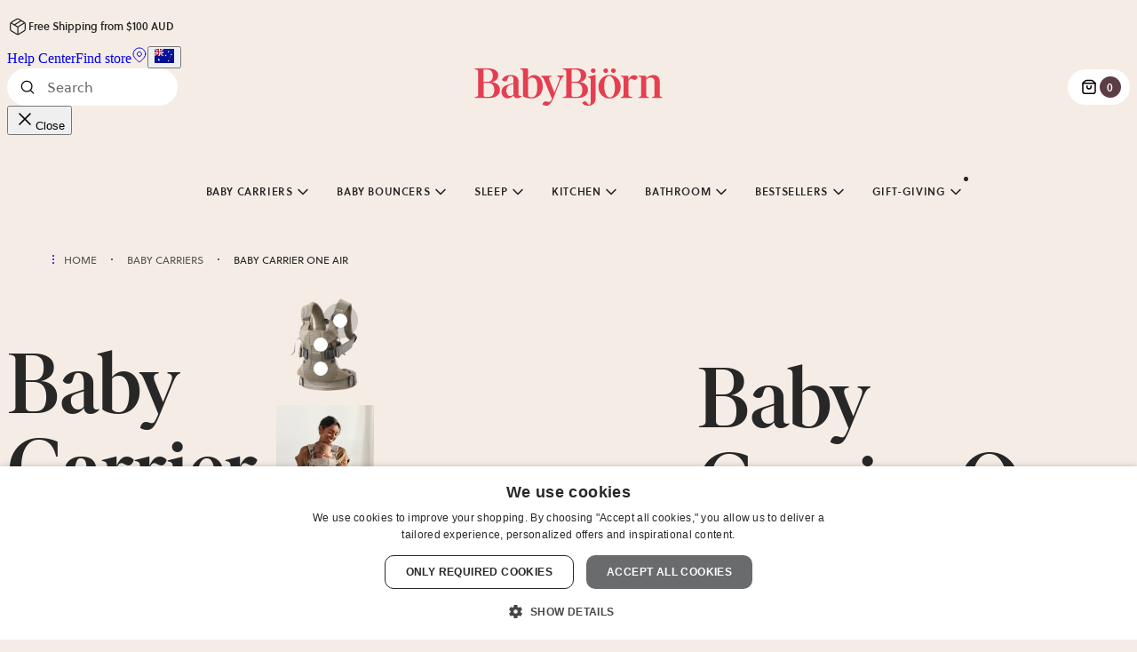

--- FILE ---
content_type: text/html; charset=UTF-8
request_url: https://www.babybjorn.com.au/products/baby-carriers/baby-carrier-one-air/grey-beige-3d-mesh/
body_size: 105051
content:
<!DOCTYPE html><html lang="en-AU"><head><meta charSet="utf-8"/><meta http-equiv="x-ua-compatible" content="ie=edge"/><meta name="viewport" content="width=device-width, initial-scale=1, shrink-to-fit=no"/><meta name="generator" content="Gatsby 5.15.0"/><meta name="msapplication-TileColor" content="#ffffff" data-gatsby-head="true"/><meta name="description" content="Baby Carrier One Air in soft, airy 3D mesh that keeps you both cool. Your newborn is carried in a natural position. Suitable for 0-3 years. Buy One Air here!" property="" data-gatsby-head="true"/><meta content="Baby Carrier One Air – in cool, airy mesh | BabyBjörn" property="og:title" data-gatsby-head="true"/><meta content="Baby Carrier One Air in soft, airy 3D mesh that keeps you both cool. Your newborn is carried in a natural position. Suitable for 0-3 years. Buy One Air here!" property="og:description" data-gatsby-head="true"/><meta content="website" property="og:type" data-gatsby-head="true"/><meta name="twitter:card" content="summary" property="" data-gatsby-head="true"/><meta name="twitter:title" content="Baby Carrier One Air – in cool, airy mesh | BabyBjörn" property="" data-gatsby-head="true"/><meta name="twitter:description" content="Baby Carrier One Air in soft, airy 3D mesh that keeps you both cool. Your newborn is carried in a natural position. Suitable for 0-3 years. Buy One Air here!" property="" data-gatsby-head="true"/><style data-href="/styles.12d90179e9e19d750955.css" data-identity="gatsby-global-css">@layer gatsby{a,abbr,acronym,address,applet,article,aside,audio,b,big,blockquote,body,canvas,caption,center,cite,code,dd,del,details,dfn,div,dl,dt,em,embed,fieldset,figcaption,figure,footer,form,h1,h2,h3,h4,h5,h6,header,hgroup,html,i,iframe,img,ins,kbd,label,legend,li,mark,menu,nav,object,ol,output,p,pre,q,ruby,s,samp,section,small,span,strike,strong,sub,summary,sup,table,tbody,td,tfoot,th,thead,time,tr,tt,u,ul,var,video{border:0;box-sizing:border-box;font:inherit;margin:0;padding:0}article,aside,details,figcaption,figure,footer,header,hgroup,menu,nav,section{display:block}body{line-height:1}ol,ul{list-style:none}blockquote,q{quotes:none}blockquote:after,blockquote:before,q:after,q:before{content:"";content:none}table{border-collapse:collapse;border-spacing:0}button{cursor:pointer}}:root{--signature:#e53e51;--signature-rgb:229,62,81;--beige:#f5ede5;--pink:#f3e4de;--rusty-brown:#cd867d;--rusty-purple:#5d3d45;--light-coral-pink:#ecc6ba;--cherry-purple:#84525f;--taupe:#d0c9c4;--dusty-blue:#bccacd;--white:#fff;--grey-0:#f9f9f9;--grey-1:#f0f0f0;--grey-2:#696b6d;--grey-3:#555;--grey-4:#272727;--yellow:#ecbc11;--dark-purple:#5e3d45;--light-blue:#e8edf2;--dusty:#dfe7e9;--purple:#ece8ee;--green:#e6e8e1;--light-taupe:#e8e2dd;--sand:#f5e8d8;--stroke-0:rgba(39,39,39,0);--stroke-05:rgb(39 39 39/5%);--stroke-1:rgba(39,39,39,.1);--stroke-2:rgba(39,39,39,.2);--stroke-4:rgba(39,39,39,.4);--stroke-5:rgba(39,39,39,.5);--stroke-6:rgba(39,39,39,.6);--background-2:var(--stroke-2);--background-6:var(--stroke-6);--overlay:rgba(39,39,39,.25);--white-5:hsla(0,0%,100%,.5);--warning:#f5a623;--error:var(--signature);--background-theme-z-index:-1;--badge-z-index:2;--cart-page-top-bar-z-index:10;--header-z-index:105;--hotspots-z-index:1;--hotspot-z-index:2;--image-container-close-button-z-index:1;--modal-overlay-z-index:100;--navigation-z-index:103;--navbutton-drawer-z-index:99;--scrollable-tabs-overflow-z-index:10;--scrollable-tabs-right-button-z-index:11;--tabgroup-slider-z-index:100;--video-modal-z-index:102;--video-modal-close-button-z-index:1;--hero-banner-background-image-z-index:-1;--hero-banner-overlay-z-index:0;--product-card-alt-image-z-index:2;--product-gallery-modal-z-index:101;--product-gallery-modal-close-button-z-index:1;--language-select-z-index:110;--ar-modal-z-index:1100;--desktop-filter-button-z-index:101;--bundle-sticky-bar-z-index:100;--product-preview-z-index:101;--product-preview-carousel-button-z-index:102}@font-face{font-display:swap;font-family:Soleil;font-weight:400;src:url(/fonts/Soleil-Regular.woff2) format("woff2"),url(/fonts/Soleil-Regular.woff) format("woff")}@font-face{font-display:swap;font-family:Soleil;font-weight:600;src:url(/fonts/Soleil-Semibold.woff2) format("woff2"),url(/fonts/Soleil-Semibold.woff) format("woff")}@font-face{font-display:swap;font-family:IvarDisplay;font-style:normal;font-weight:500;src:url(/fonts/IvarDisplay-Medium.woff2) format("woff2"),url(/fonts/IvarDisplay-Medium.woff) format("woff")}@font-face{font-display:swap;font-family:IvarDisplay;font-style:italic;font-weight:500;src:url(/fonts/IvarDisplay-Italic.woff2) format("woff2"),url(/fonts/IvarDisplay-Italic.woff) format("woff")}body{background:var(--beige);color:var(--grey-4);overflow-x:hidden;position:relative}*{box-sizing:border-box}p{-webkit-font-smoothing:antialiased;-moz-osx-font-smoothing:grayscale;font-family:Soleil,sans-serif;font-size:.875rem;font-stretch:normal;font-style:normal;font-weight:400;line-height:1.563rem}@media(min-width:991px){p{font-size:1rem;line-height:1.625rem}}h1{-webkit-font-smoothing:antialiased;-moz-osx-font-smoothing:grayscale;font-family:IvarDisplay,serif;font-size:3rem;font-stretch:normal;font-style:normal;font-weight:400;font-weight:500;line-height:3rem}@media(min-width:768px){h1{font-size:4.5rem;line-height:4.5rem}}@media(min-width:991px){h1{font-size:6rem;line-height:6rem}}html[lang=ja-JP] h1{font-size:2.5rem;line-height:2.5rem}@media(min-width:768px){html[lang=ja-JP] h1{font-size:3rem;line-height:3rem}}@media(min-width:991px){html[lang=ja-JP] h1{font-size:4.5rem;line-height:4.5rem}}h2{-webkit-font-smoothing:antialiased;-moz-osx-font-smoothing:grayscale;font-family:IvarDisplay,serif;font-size:2rem;font-stretch:normal;font-style:normal;font-weight:400;font-weight:500;line-height:2.25rem}@media(min-width:768px){h2{font-size:2.5rem;line-height:2.5rem}}@media(min-width:991px){h2{font-size:3rem;line-height:3rem}}html[lang=ja-JP] h2{font-size:1.5rem;line-height:1.75rem}@media(min-width:768px){html[lang=ja-JP] h2{font-size:2rem;line-height:2.25rem}}@media(min-width:991px){html[lang=ja-JP] h2{font-size:2.5rem;line-height:2.5rem}}h3{-webkit-font-smoothing:antialiased;-moz-osx-font-smoothing:grayscale;font-family:IvarDisplay,serif;font-size:1.5rem;font-stretch:normal;font-style:normal;font-weight:400;font-weight:500;line-height:1.75rem}@media(min-width:991px){h3{font-size:2rem;line-height:2.25rem}}html[lang=ja-JP] h3{font-size:1.125rem;line-height:1.375rem}@media(min-width:991px){html[lang=ja-JP] h3{font-size:1.5rem;line-height:1.75rem}}h4{-webkit-font-smoothing:antialiased;-moz-osx-font-smoothing:grayscale;font-family:IvarDisplay,serif;font-size:1.125rem;font-stretch:normal;font-style:normal;font-weight:400;font-weight:500;line-height:1.375rem}@media(min-width:991px){h4{font-size:1.5rem;line-height:1.75rem}}h5{-webkit-font-smoothing:antialiased;-moz-osx-font-smoothing:grayscale;font-family:Soleil,sans-serif;font-size:.875rem;font-stretch:normal;font-style:normal;font-weight:400;font-weight:600;line-height:1.5rem}@media(min-width:991px){h5{font-size:1rem;line-height:1.625rem}}blockquote{-webkit-font-smoothing:antialiased;-moz-osx-font-smoothing:grayscale;font-family:IvarDisplay,serif;font-size:1.5rem;font-stretch:normal;font-style:normal;font-style:italic;font-weight:400;font-weight:500;line-height:1.75rem}@media(min-width:991px){blockquote{font-size:2rem;line-height:2.25rem}}blockquote p{-webkit-font-smoothing:antialiased;-moz-osx-font-smoothing:grayscale;font-family:IvarDisplay,serif;font-size:1.5rem;font-stretch:normal;font-style:normal;font-style:italic;font-weight:400;font-weight:500;line-height:1.75rem}@media(min-width:991px){blockquote p{font-size:2rem;line-height:2.25rem}}label{-webkit-font-smoothing:antialiased;-moz-osx-font-smoothing:grayscale;font-family:Soleil,sans-serif;font-size:.75rem;font-stretch:normal;font-style:normal;font-weight:400;font-weight:600;line-height:100%;text-transform:uppercase}@media(min-width:991px){label{font-size:.875rem;line-height:100%}}.sr-only{clip:rect(0,0,0,0);border:0;height:1px;margin:-1px;overflow:hidden;padding:0;position:absolute;width:1px}
/*! tailwindcss v4.1.17 | MIT License | https://tailwindcss.com */@layer properties{@supports (((-webkit-hyphens:none)) and (not (margin-trim:inline))) or ((-moz-orient:inline) and (not (color:rgb(from red r g b)))){*,::backdrop,:after,:before{--tw-translate-x:0;--tw-translate-y:0;--tw-translate-z:0;--tw-rotate-x:initial;--tw-rotate-y:initial;--tw-rotate-z:initial;--tw-skew-x:initial;--tw-skew-y:initial;--tw-space-y-reverse:0;--tw-space-x-reverse:0;--tw-divide-y-reverse:0;--tw-border-style:solid;--tw-gradient-position:initial;--tw-gradient-from:#0000;--tw-gradient-via:#0000;--tw-gradient-to:#0000;--tw-gradient-stops:initial;--tw-gradient-via-stops:initial;--tw-gradient-from-position:0%;--tw-gradient-via-position:50%;--tw-gradient-to-position:100%;--tw-leading:initial;--tw-font-weight:initial;--tw-tracking:initial;--tw-ordinal:initial;--tw-slashed-zero:initial;--tw-numeric-figure:initial;--tw-numeric-spacing:initial;--tw-numeric-fraction:initial;--tw-shadow:0 0 #0000;--tw-shadow-color:initial;--tw-shadow-alpha:100%;--tw-inset-shadow:0 0 #0000;--tw-inset-shadow-color:initial;--tw-inset-shadow-alpha:100%;--tw-ring-color:initial;--tw-ring-shadow:0 0 #0000;--tw-inset-ring-color:initial;--tw-inset-ring-shadow:0 0 #0000;--tw-ring-inset:initial;--tw-ring-offset-width:0px;--tw-ring-offset-color:#fff;--tw-ring-offset-shadow:0 0 #0000;--tw-outline-style:solid;--tw-blur:initial;--tw-brightness:initial;--tw-contrast:initial;--tw-grayscale:initial;--tw-hue-rotate:initial;--tw-invert:initial;--tw-opacity:initial;--tw-saturate:initial;--tw-sepia:initial;--tw-drop-shadow:initial;--tw-drop-shadow-color:initial;--tw-drop-shadow-alpha:100%;--tw-drop-shadow-size:initial;--tw-duration:initial;--tw-ease:initial}}}@layer theme{:host,:root{--font-sans:"Soleil",sans-serif;--font-serif:"IvarDisplay","ivar",serif;--font-mono:ui-monospace,SFMono-Regular,Menlo,Monaco,Consolas,"Liberation Mono","Courier New",monospace;--spacing:.25rem;--container-sm:24rem;--container-md:28rem;--container-2xl:42rem;--container-7xl:80rem;--text-xs:.75rem;--text-xs--line-height:1.33333;--text-sm:.875rem;--text-sm--line-height:1.42857;--text-base:1rem;--text-base--line-height:1.5;--text-lg:1.125rem;--text-lg--line-height:1.55556;--text-2xl:1.5rem;--text-2xl--line-height:1.33333;--text-3xl:1.875rem;--text-3xl--line-height:1.2;--text-4xl:2.25rem;--text-4xl--line-height:1.11111;--text-5xl:3rem;--text-5xl--line-height:1;--text-6xl:3.75rem;--text-6xl--line-height:1;--text-7xl:4.5rem;--text-7xl--line-height:1;--text-8xl:6rem;--text-8xl--line-height:1;--font-weight-normal:400;--font-weight-medium:500;--font-weight-semibold:600;--tracking-tight:-.025em;--leading-tight:1.25;--leading-normal:1.5;--leading-relaxed:1.625;--radius-xs:.125rem;--radius-sm:.25rem;--radius-md:.375rem;--radius-lg:.5rem;--radius-xl:.75rem;--radius-4xl:2rem;--ease-in-out:cubic-bezier(.4,0,.2,1);--animate-spin:spin 1s linear infinite;--animate-pulse:pulse 2s cubic-bezier(.4,0,.6,1)infinite;--aspect-video:16/9;--default-transition-duration:.15s;--default-transition-timing-function:cubic-bezier(.4,0,.2,1);--default-font-family:var(--font-sans);--default-mono-font-family:var(--font-mono);--color-beige:#f5ede5;--color-pink:#f3e4de;--color-pink-2:#ecc6ba;--color-rusty-brown:#cd867d;--color-rusty-purple:#5d3d45;--color-cherry-purple:#84525f;--color-white:#fff;--color-taupe:#d0c9c4;--color-gray-0:#f9f9f9;--color-gray-1:#f0f0f0;--color-gray-2:#696b6d;--color-gray-3:#555;--color-gray-4:#272727;--color-gray-5:#9e9e9e;--color-gray-border:#d4d4d4;--color-bright-pink:#db68a1;--color-error:#e53e51;--color-success:#44625b;--color-blue-1:#e4ebf2;--color-blue-2:#bbcacd;--color-dusty-blue:#bccacd;--color-purple-1:#e8e2eb;--color-purple-2:#ded0da;--color-purple-5:#4a3c4e;--color-green-1:#e4e7dc;--color-green-2:#abc0ad;--color-beige-2:#f0e5da;--color-brown-2:#b86d4e;--color-bg-pink:var(--color-pink);--color-bg-light-blue:#e8edf2;--color-bg-green:#e6e8e1;--color-bg-light-taupe:#e8e2dd;--animate-accordion-down:accordion-down .2s ease-out;--animate-accordion-up:accordion-up .2s ease-out}}@layer base{*,::backdrop,:after,:before{border:0 solid;box-sizing:border-box;margin:0;padding:0}::file-selector-button{border:0 solid;box-sizing:border-box;margin:0;padding:0}:host,html{-webkit-text-size-adjust:100%;font-feature-settings:var(--default-font-feature-settings,normal);-webkit-tap-highlight-color:transparent;font-family:var(--default-font-family,ui-sans-serif,system-ui,sans-serif,"Apple Color Emoji","Segoe UI Emoji","Segoe UI Symbol","Noto Color Emoji");font-variation-settings:var(--default-font-variation-settings,normal);line-height:1.5;tab-size:4}hr{border-top-width:1px;color:inherit;height:0}abbr:where([title]){-webkit-text-decoration:underline dotted;text-decoration:underline dotted}h1,h2,h3,h4,h5,h6{font-size:inherit;font-weight:inherit}a{color:inherit;-webkit-text-decoration:inherit;text-decoration:inherit}b,strong{font-weight:bolder}code,kbd,pre,samp{font-feature-settings:var(--default-mono-font-feature-settings,normal);font-family:var(--default-mono-font-family,ui-monospace,SFMono-Regular,Menlo,Monaco,Consolas,"Liberation Mono","Courier New",monospace);font-size:1em;font-variation-settings:var(--default-mono-font-variation-settings,normal)}small{font-size:80%}sub,sup{font-size:75%;line-height:0;position:relative;vertical-align:baseline}sub{bottom:-.25em}sup{top:-.5em}table{border-collapse:collapse;border-color:inherit;text-indent:0}:-moz-focusring{outline:auto}progress{vertical-align:baseline}summary{display:list-item}menu,ol,ul{list-style:none}audio,canvas,embed,iframe,img,object,svg,video{display:block;vertical-align:middle}img,video{height:auto;max-width:100%}button,input,optgroup,select,textarea{font-feature-settings:inherit;background-color:#0000;border-radius:0;color:inherit;font:inherit;font-variation-settings:inherit;letter-spacing:inherit;opacity:1}::file-selector-button{font-feature-settings:inherit;background-color:#0000;border-radius:0;color:inherit;font:inherit;font-variation-settings:inherit;letter-spacing:inherit;opacity:1}:where(select:is([multiple],[size])) optgroup{font-weight:bolder}:where(select:is([multiple],[size])) optgroup option{padding-inline-start:20px}::file-selector-button{margin-inline-end:4px}::placeholder{opacity:1}@supports (not ((-webkit-appearance:-apple-pay-button))) or (contain-intrinsic-size:1px){::placeholder{color:currentColor}@supports (color:color-mix(in lab,red,red)){::placeholder{color:color-mix(in oklab,currentcolor 50%,transparent)}}}textarea{resize:vertical}::-webkit-search-decoration{-webkit-appearance:none}::-webkit-date-and-time-value{min-height:1lh;text-align:inherit}::-webkit-datetime-edit{display:inline-flex}::-webkit-datetime-edit-fields-wrapper{padding:0}::-webkit-datetime-edit,::-webkit-datetime-edit-year-field{padding-block:0}::-webkit-datetime-edit-day-field,::-webkit-datetime-edit-month-field{padding-block:0}::-webkit-datetime-edit-hour-field,::-webkit-datetime-edit-minute-field{padding-block:0}::-webkit-datetime-edit-millisecond-field,::-webkit-datetime-edit-second-field{padding-block:0}::-webkit-datetime-edit-meridiem-field{padding-block:0}::-webkit-calendar-picker-indicator{line-height:1}:-moz-ui-invalid{box-shadow:none}button,input:where([type=button],[type=reset],[type=submit]){appearance:button}::file-selector-button{appearance:button}::-webkit-inner-spin-button,::-webkit-outer-spin-button{height:auto}[hidden]:where(:not([hidden=until-found])){display:none!important}body{-moz-osx-font-smoothing:grayscale;-webkit-font-smoothing:antialiased;color:var(--color-gray-4);font-stretch:100%;font-style:normal}[role=button]:not(:disabled),button:not(:disabled){cursor:pointer}}@layer components;@layer utilities{.\@container{container-type:inline-size}.pointer-events-none{pointer-events:none}.invisible{visibility:hidden}.visible{visibility:visible}.sr-only{border-width:0;clip-path:inset(50%);height:1px;margin:-1px;overflow:hidden;padding:0;white-space:nowrap;width:1px}.absolute,.sr-only{position:absolute}.fixed{position:fixed}.relative{position:relative}.static{position:static}.sticky{position:sticky}.inset-0{inset:calc(var(--spacing)*0)}.inset-x-0{inset-inline:calc(var(--spacing)*0)}.inset-y-0{inset-block:calc(var(--spacing)*0)}.top-bb{top:calc(var(--spacing)*4)}@media (min-width:61.9375rem){.top-bb{top:calc(var(--spacing)*6)}}.-top-6{top:calc(var(--spacing)*-6)}.-top-7{top:calc(var(--spacing)*-7)}.top-0{top:calc(var(--spacing)*0)}.top-1\/2{top:50%}.top-5\.5{top:calc(var(--spacing)*5.5)}.top-6{top:calc(var(--spacing)*6)}.top-\[41\.85\%\]{top:41.85%}.top-\[48\%\]{top:48%}.top-\[50\.5\%\]{top:50.5%}.right-bb{right:calc(var(--spacing)*4)}@media (min-width:61.9375rem){.right-bb{right:calc(var(--spacing)*6)}}.-right-3{right:calc(var(--spacing)*-3)}.-right-\[var\(--spacing-bb\)\]{right:calc(var(--spacing-bb)*-1)}.right-0{right:calc(var(--spacing)*0)}.right-1\/2{right:50%}.right-4{right:calc(var(--spacing)*4)}.right-4\.5{right:calc(var(--spacing)*4.5)}.right-6{right:calc(var(--spacing)*6)}.right-6\.5{right:calc(var(--spacing)*6.5)}.bottom-bb{bottom:calc(var(--spacing)*4)}@media (min-width:61.9375rem){.bottom-bb{bottom:calc(var(--spacing)*6)}}.bottom-0{bottom:calc(var(--spacing)*0)}.bottom-4{bottom:calc(var(--spacing)*4)}.bottom-5{bottom:calc(var(--spacing)*5)}.bottom-8{bottom:calc(var(--spacing)*8)}.left-bb{left:calc(var(--spacing)*4)}@media (min-width:61.9375rem){.left-bb{left:calc(var(--spacing)*6)}}.left-0{left:calc(var(--spacing)*0)}.left-1\/2{left:50%}.left-4\.5{left:calc(var(--spacing)*4.5)}.left-6\.5{left:calc(var(--spacing)*6.5)}.isolate{isolation:isolate}.z-0{z-index:0}.z-10{z-index:10}.z-20{z-index:20}.z-30{z-index:30}.z-40{z-index:40}.z-50{z-index:50}.z-100{z-index:100}.order-2{order:2}.col-span-2{grid-column:span 2/span 2}.col-span-3{grid-column:span 3/span 3}.col-span-full{grid-column:1/-1}.container{width:100%}@media (min-width:390px){.container{max-width:390px}}@media (min-width:29.9375rem){.container{max-width:29.9375rem}}@media (min-width:48rem){.container{max-width:48rem}}@media (min-width:61.9375rem){.container{max-width:61.9375rem}}@media (min-width:90rem){.container{max-width:90rem}}@media (min-width:158.75rem){.container{max-width:158.75rem}}.bb-container{margin-inline:var(--spacing-bb);max-width:100%}.mx-bb{margin-inline:calc(var(--spacing)*4)}@media (min-width:61.9375rem){.mx-bb{margin-inline:calc(var(--spacing)*6)}}.-mx-1{margin-inline:calc(var(--spacing)*-1)}.-mx-\[calc\(var\(--spacing-bb\)\+1\%\)\]{margin-inline:calc(var(--spacing-bb)*-1 + -1%)}.mx-4{margin-inline:calc(var(--spacing)*4)}.mx-\[calc\(var\(--spacing-bb\)\+1\%\)\]{margin-inline:calc(var(--spacing-bb) + 1%)}.mx-\[var\(--spacing-bb\)\]{margin-inline:var(--spacing-bb)}.mx-auto{margin-inline:auto}.my-bb{margin-block:calc(var(--spacing)*4)}@media (min-width:61.9375rem){.my-bb{margin-block:calc(var(--spacing)*6)}}.-my-9{margin-block:calc(var(--spacing)*-9)}.my-1{margin-block:calc(var(--spacing)*1)}.my-4{margin-block:calc(var(--spacing)*4)}.mt-bb{margin-top:calc(var(--spacing)*4)}@media (min-width:61.9375rem){.mt-bb{margin-top:calc(var(--spacing)*6)}}.-mt-1{margin-top:calc(var(--spacing)*-1)}.-mt-6{margin-top:calc(var(--spacing)*-6)}.mt-1{margin-top:calc(var(--spacing)*1)}.mt-2{margin-top:calc(var(--spacing)*2)}.mt-4{margin-top:calc(var(--spacing)*4)}.mt-6{margin-top:calc(var(--spacing)*6)}.mt-12{margin-top:calc(var(--spacing)*12)}.mt-14{margin-top:calc(var(--spacing)*14)}.-mr-4{margin-right:calc(var(--spacing)*-4)}.mr-1{margin-right:calc(var(--spacing)*1)}.mr-2{margin-right:calc(var(--spacing)*2)}.mr-4{margin-right:calc(var(--spacing)*4)}.mr-\[max\(var\(--spacing-bb\)\,96px\)\]{margin-right:max(var(--spacing-bb),96px)}.mb-bb{margin-bottom:calc(var(--spacing)*4)}@media (min-width:61.9375rem){.mb-bb{margin-bottom:calc(var(--spacing)*6)}}.\!mb-2{margin-bottom:calc(var(--spacing)*2)!important}.mb-0{margin-bottom:calc(var(--spacing)*0)}.mb-1{margin-bottom:calc(var(--spacing)*1)}.mb-2{margin-bottom:calc(var(--spacing)*2)}.mb-4{margin-bottom:calc(var(--spacing)*4)}.mb-6{margin-bottom:calc(var(--spacing)*6)}.mb-12{margin-bottom:calc(var(--spacing)*12)}.-ml-2{margin-left:calc(var(--spacing)*-2)}.ml-0\.5{margin-left:calc(var(--spacing)*.5)}.ml-\[var\(--spacing-bb\)\]{margin-left:var(--spacing-bb)}.box-border{box-sizing:border-box}.line-clamp-2{-webkit-line-clamp:2;-webkit-box-orient:vertical;display:-webkit-box;overflow:hidden}.block{display:block}.contents{display:contents}.flex{display:flex}.grid{display:grid}.hidden{display:none}.inline{display:inline}.inline-flex{display:inline-flex}.table{display:table}.table-cell{display:table-cell}.table-row{display:table-row}.aspect-5\/7{aspect-ratio:5/7}.aspect-\[1\.14\/1\]{aspect-ratio:1.14}.aspect-\[4\/3\]{aspect-ratio:4/3}.aspect-\[5\/7\]{aspect-ratio:5/7}.aspect-\[6\/5\]{aspect-ratio:6/5}.aspect-square{aspect-ratio:1}.aspect-video{aspect-ratio:var(--aspect-video)}.\!size-6{height:calc(var(--spacing)*6)!important;width:calc(var(--spacing)*6)!important}.size-1{height:calc(var(--spacing)*1);width:calc(var(--spacing)*1)}.size-1\.5{height:calc(var(--spacing)*1.5);width:calc(var(--spacing)*1.5)}.size-4{height:calc(var(--spacing)*4);width:calc(var(--spacing)*4)}.size-5{height:calc(var(--spacing)*5);width:calc(var(--spacing)*5)}.size-6{height:calc(var(--spacing)*6);width:calc(var(--spacing)*6)}.size-8{height:calc(var(--spacing)*8);width:calc(var(--spacing)*8)}.size-10{height:calc(var(--spacing)*10);width:calc(var(--spacing)*10)}.size-12{height:calc(var(--spacing)*12);width:calc(var(--spacing)*12)}.size-24{height:calc(var(--spacing)*24);width:calc(var(--spacing)*24)}.\!h-fit{height:fit-content!important}.h-1\.5{height:calc(var(--spacing)*1.5)}.h-3{height:calc(var(--spacing)*3)}.h-3\.5{height:calc(var(--spacing)*3.5)}.h-4{height:calc(var(--spacing)*4)}.h-4\.5{height:calc(var(--spacing)*4.5)}.h-6{height:calc(var(--spacing)*6)}.h-8{height:calc(var(--spacing)*8)}.h-10{height:calc(var(--spacing)*10)}.h-12{height:calc(var(--spacing)*12)}.h-14{height:calc(var(--spacing)*14)}.h-18{height:calc(var(--spacing)*18)}.h-24{height:calc(var(--spacing)*24)}.h-40{height:calc(var(--spacing)*40)}.h-80{height:calc(var(--spacing)*80)}.h-\[1\.625rem\]{height:1.625rem}.h-\[1em\]{height:1em}.h-\[72px\]{height:72px}.h-\[200px\]{height:200px}.h-\[calc\(100vh-var\(--spacing-bb\)\)\]{height:calc(100vh - var(--spacing-bb))}.h-auto{height:auto}.h-fit{height:fit-content}.h-full{height:100%}.h-px{height:1px}.max-h-16{max-height:calc(var(--spacing)*16)}.max-h-20{max-height:calc(var(--spacing)*20)}.max-h-\[300px\]{max-height:300px}.max-h-screen{max-height:100vh}.min-h-12{min-height:calc(var(--spacing)*12)}.min-h-\[25px\]{min-height:25px}.min-h-\[27\.1px\]{min-height:27.1px}.min-h-\[50vh\]{min-height:50vh}.min-h-screen{min-height:100vh}.w-\(--radix-popover-trigger-width\){width:var(--radix-popover-trigger-width)}.w-1\.5{width:calc(var(--spacing)*1.5)}.w-1\/2{width:50%}.w-3{width:calc(var(--spacing)*3)}.w-3\.5{width:calc(var(--spacing)*3.5)}.w-4{width:calc(var(--spacing)*4)}.w-4\.5{width:calc(var(--spacing)*4.5)}.w-6{width:calc(var(--spacing)*6)}.w-8{width:calc(var(--spacing)*8)}.w-10{width:calc(var(--spacing)*10)}.w-12{width:calc(var(--spacing)*12)}.w-14{width:calc(var(--spacing)*14)}.w-20{width:calc(var(--spacing)*20)}.w-24{width:calc(var(--spacing)*24)}.w-40{width:calc(var(--spacing)*40)}.w-64{width:calc(var(--spacing)*64)}.w-80{width:calc(var(--spacing)*80)}.w-\[4ch\]{width:4ch}.w-\[6ch\]{width:6ch}.w-\[10ch\]{width:10ch}.w-\[25\%\]{width:25%}.w-\[28ch\]{width:28ch}.w-\[30\%\]{width:30%}.w-\[350px\]{width:350px}.w-\[400px\]{width:400px}.w-\[500px\]{width:500px}.w-\[calc\(\(100\%-1\.5rem\)\/2\)\]{width:calc(50% - .75rem)}.w-\[calc\(100vw-var\(--spacing-bb\)\)\]{width:calc(100vw - var(--spacing-bb))}.w-auto{width:auto}.w-full{width:100%}.w-max{width:max-content}.w-px{width:1px}.max-w-2xl{max-width:var(--container-2xl)}.max-w-4{max-width:calc(var(--spacing)*4)}.max-w-7xl{max-width:var(--container-7xl)}.max-w-16{max-width:calc(var(--spacing)*16)}.max-w-20{max-width:calc(var(--spacing)*20)}.max-w-56{max-width:calc(var(--spacing)*56)}.max-w-128{max-width:calc(var(--spacing)*128)}.max-w-\[5rem\]{max-width:5rem}.max-w-\[65ch\]{max-width:65ch}.max-w-\[72px\]{max-width:72px}.max-w-\[100vw\]{max-width:100vw}.max-w-\[135px\]{max-width:135px}.max-w-\[calc\(100\%-2rem\)\]{max-width:calc(100% - 2rem)}.max-w-\[calc\(100\%-3\.5rem\)\]{max-width:calc(100% - 3.5rem)}.max-w-\[calc\(100\%-4rem\)\]{max-width:calc(100% - 4rem)}.max-w-\[calc\(100vw-6\.4\%\)\]{max-width:calc(100vw - 6.4%)}.max-w-\[calc\(100vw-calc\(var\(--spacing-bb\)\*2\)\)\]{max-width:calc(100vw - var(--spacing-bb)*2)}.max-w-\[calc\(100vw-var\(--spacing-bb\)\*3\)\]{max-width:calc(100vw - var(--spacing-bb)*3)}.max-w-\[unset\]{max-width:unset}.max-w-fit{max-width:fit-content}.max-w-full{max-width:100%}.max-w-md{max-width:var(--container-md)}.max-w-sm{max-width:var(--container-sm)}.min-w-0{min-width:calc(var(--spacing)*0)}.min-w-14{min-width:calc(var(--spacing)*14)}.min-w-30{min-width:calc(var(--spacing)*30)}.min-w-\[5rem\]{min-width:5rem}.min-w-\[8rem\]{min-width:8rem}.min-w-fit{min-width:fit-content}.flex-1{flex:1}.flex-\[0_0_100\%\]{flex:0 0 100%}.flex-none{flex:none}.shrink-0{flex-shrink:0}.flex-grow,.grow{flex-grow:1}.caption-bottom{caption-side:bottom}.origin-\[--radix-popover-content-transform-origin\]{transform-origin:--radix-popover-content-transform-origin}.origin-\[--radix-select-content-transform-origin\]{transform-origin:--radix-select-content-transform-origin}.-translate-x-0\.5{--tw-translate-x:calc(var(--spacing)*-0.5)}.-translate-x-0\.5,.-translate-x-1\/2{translate:var(--tw-translate-x)var(--tw-translate-y)}.-translate-x-1\/2{--tw-translate-x:-50%}.translate-x-0\.5{--tw-translate-x:calc(var(--spacing)*0.5)}.translate-x-0\.5,.translate-x-1\/2{translate:var(--tw-translate-x)var(--tw-translate-y)}.translate-x-1\/2{--tw-translate-x:50%}.translate-x-1\/4{--tw-translate-x:25%}.-translate-y-0\.5,.translate-x-1\/4{translate:var(--tw-translate-x)var(--tw-translate-y)}.-translate-y-0\.5{--tw-translate-y:calc(var(--spacing)*-0.5)}.-translate-y-1\/2{--tw-translate-y:-50%}.-translate-y-1\/2,.-translate-y-1\/4{translate:var(--tw-translate-x)var(--tw-translate-y)}.-translate-y-1\/4{--tw-translate-y:-25%}.-translate-y-1\/6{--tw-translate-y:-16.66667%}.-translate-y-10,.-translate-y-1\/6{translate:var(--tw-translate-x)var(--tw-translate-y)}.-translate-y-10{--tw-translate-y:calc(var(--spacing)*-10)}.-translate-y-12\.5{--tw-translate-y:calc(var(--spacing)*-12.5)}.-translate-y-12\.5,.-translate-y-px{translate:var(--tw-translate-x)var(--tw-translate-y)}.-translate-y-px{--tw-translate-y:-1px}.translate-y-0\.25{--tw-translate-y:calc(var(--spacing)*0.25)}.translate-y-0\.25,.translate-y-1\.5{translate:var(--tw-translate-x)var(--tw-translate-y)}.translate-y-1\.5{--tw-translate-y:calc(var(--spacing)*1.5)}.translate-y-4{--tw-translate-y:calc(var(--spacing)*4)}.translate-y-4,.translate-y-full{translate:var(--tw-translate-x)var(--tw-translate-y)}.translate-y-full{--tw-translate-y:100%}.-rotate-90{rotate:-90deg}.rotate-90{rotate:90deg}.rotate-180{rotate:180deg}.transform{transform:var(--tw-rotate-x,)var(--tw-rotate-y,)var(--tw-rotate-z,)var(--tw-skew-x,)var(--tw-skew-y,)}.transform-gpu{transform:translateZ(0)var(--tw-rotate-x,)var(--tw-rotate-y,)var(--tw-rotate-z,)var(--tw-skew-x,)var(--tw-skew-y,)}.animate-pulse{animation:var(--animate-pulse)}.animate-spin{animation:var(--animate-spin)}.cursor-default{cursor:default}.cursor-pointer{cursor:pointer}.cursor-progress{cursor:progress}.touch-none{touch-action:none}.resize{resize:both}.snap-start{scroll-snap-align:start}.list-inside{list-style-position:inside}.list-disc{list-style-type:disc}.appearance-none{appearance:none}.grid-flow-col{grid-auto-flow:column}.grid-cols-1{grid-template-columns:repeat(1,minmax(0,1fr))}.grid-cols-2{grid-template-columns:repeat(2,minmax(0,1fr))}.grid-cols-12{grid-template-columns:repeat(12,minmax(0,1fr))}.grid-cols-\[1fr_auto\]{grid-template-columns:1fr auto}.grid-cols-\[1fr_auto_1fr\]{grid-template-columns:1fr auto 1fr}.grid-cols-\[auto_1fr_auto\]{grid-template-columns:auto 1fr auto}.flex-col{flex-direction:column}.flex-col-reverse{flex-direction:column-reverse}.flex-row{flex-direction:row}.flex-wrap{flex-wrap:wrap}.items-center{align-items:center}.items-end{align-items:flex-end}.items-start{align-items:flex-start}.items-stretch{align-items:stretch}.justify-around{justify-content:space-around}.justify-between{justify-content:space-between}.justify-center{justify-content:center}.justify-end{justify-content:flex-end}.justify-start{justify-content:flex-start}.gap-bb{gap:calc(var(--spacing)*4)}@media (min-width:61.9375rem){.gap-bb{gap:calc(var(--spacing)*6)}}.gap-0{gap:calc(var(--spacing)*0)}.gap-1{gap:calc(var(--spacing)*1)}.gap-2{gap:calc(var(--spacing)*2)}.gap-3{gap:calc(var(--spacing)*3)}.gap-4{gap:calc(var(--spacing)*4)}.gap-6{gap:calc(var(--spacing)*6)}.gap-8{gap:calc(var(--spacing)*8)}.gap-\[0\.375rem\]{gap:.375rem}:where(.space-y-bb>:not(:last-child)){--tw-space-y-reverse:0;margin-block-end:calc(var(--spacing)*4*(1 - var(--tw-space-y-reverse)));margin-block-start:calc(var(--spacing)*4*var(--tw-space-y-reverse))}@media (min-width:61.9375rem){:where(.space-y-bb>:not(:last-child)){--tw-space-y-reverse:0;margin-block-end:calc(var(--spacing)*6*(1 - var(--tw-space-y-reverse)));margin-block-start:calc(var(--spacing)*6*var(--tw-space-y-reverse))}}:where(.space-y-1>:not(:last-child)){--tw-space-y-reverse:0;margin-block-end:calc(var(--spacing)*1*(1 - var(--tw-space-y-reverse)));margin-block-start:calc(var(--spacing)*1*var(--tw-space-y-reverse))}:where(.space-y-2>:not(:last-child)){--tw-space-y-reverse:0;margin-block-end:calc(var(--spacing)*2*(1 - var(--tw-space-y-reverse)));margin-block-start:calc(var(--spacing)*2*var(--tw-space-y-reverse))}:where(.space-y-4>:not(:last-child)){--tw-space-y-reverse:0;margin-block-end:calc(var(--spacing)*4*(1 - var(--tw-space-y-reverse)));margin-block-start:calc(var(--spacing)*4*var(--tw-space-y-reverse))}:where(.space-y-6>:not(:last-child)){--tw-space-y-reverse:0;margin-block-end:calc(var(--spacing)*6*(1 - var(--tw-space-y-reverse)));margin-block-start:calc(var(--spacing)*6*var(--tw-space-y-reverse))}:where(.space-y-10>:not(:last-child)){--tw-space-y-reverse:0;margin-block-end:calc(var(--spacing)*10*(1 - var(--tw-space-y-reverse)));margin-block-start:calc(var(--spacing)*10*var(--tw-space-y-reverse))}.gap-x-bb{column-gap:calc(var(--spacing)*4)}@media (min-width:61.9375rem){.gap-x-bb{column-gap:calc(var(--spacing)*6)}}.gap-x-1{column-gap:calc(var(--spacing)*1)}.gap-x-2{column-gap:calc(var(--spacing)*2)}.gap-x-4{column-gap:calc(var(--spacing)*4)}:where(.space-x-2>:not(:last-child)){--tw-space-x-reverse:0;margin-inline-end:calc(var(--spacing)*2*(1 - var(--tw-space-x-reverse)));margin-inline-start:calc(var(--spacing)*2*var(--tw-space-x-reverse))}:where(.space-x-4>:not(:last-child)){--tw-space-x-reverse:0;margin-inline-end:calc(var(--spacing)*4*(1 - var(--tw-space-x-reverse)));margin-inline-start:calc(var(--spacing)*4*var(--tw-space-x-reverse))}.gap-y-1{row-gap:calc(var(--spacing)*1)}.gap-y-2{row-gap:calc(var(--spacing)*2)}.gap-y-3{row-gap:calc(var(--spacing)*3)}.gap-y-4{row-gap:calc(var(--spacing)*4)}.gap-y-8{row-gap:calc(var(--spacing)*8)}:where(.divide-y>:not(:last-child)){--tw-divide-y-reverse:0;border-bottom-style:var(--tw-border-style);border-bottom-width:calc(1px*(1 - var(--tw-divide-y-reverse)));border-top-style:var(--tw-border-style);border-top-width:calc(1px*var(--tw-divide-y-reverse))}:where(.divide-gray-4\/10>:not(:last-child)){border-color:#2727271a}@supports (color:color-mix(in lab,red,red)){:where(.divide-gray-4\/10>:not(:last-child)){border-color:color-mix(in oklab,var(--color-gray-4)10%,transparent)}}:where(.divide-gray-border>:not(:last-child)){border-color:var(--color-gray-border)}.justify-self-end{justify-self:flex-end}.truncate{overflow:hidden;text-overflow:ellipsis;white-space:nowrap}.overflow-auto{overflow:auto}.overflow-hidden{overflow:hidden}.overflow-x-auto{overflow-x:auto}.overflow-x-hidden{overflow-x:hidden}.overflow-y-auto{overflow-y:auto}.overscroll-x-contain{overscroll-behavior-x:contain}.scroll-smooth{scroll-behavior:smooth}.rounded{border-radius:.25rem}.rounded-4xl{border-radius:var(--radius-4xl)}.rounded-\[50px\]{border-radius:50px}.rounded-\[inherit\]{border-radius:inherit}.rounded-full{border-radius:3.40282e+38px}.rounded-lg{border-radius:var(--radius-lg)}.rounded-md{border-radius:var(--radius-md)}.rounded-none{border-radius:0}.rounded-sm{border-radius:var(--radius-sm)}.rounded-xl{border-radius:var(--radius-xl)}.rounded-xs{border-radius:var(--radius-xs)}.rounded-t-\[inherit\]{border-top-left-radius:inherit;border-top-right-radius:inherit}.rounded-t-md{border-top-right-radius:var(--radius-md)}.rounded-l-md,.rounded-t-md{border-top-left-radius:var(--radius-md)}.rounded-l-md{border-bottom-left-radius:var(--radius-md)}.rounded-l-none{border-bottom-left-radius:0;border-top-left-radius:0}.rounded-b-md{border-bottom-left-radius:var(--radius-md);border-bottom-right-radius:var(--radius-md)}.\!border-0{border-style:var(--tw-border-style)!important;border-width:0!important}.border{border-style:var(--tw-border-style);border-width:1px}.border-0{border-style:var(--tw-border-style);border-width:0}.border-1{border-style:var(--tw-border-style);border-width:1px}.border-2{border-style:var(--tw-border-style);border-width:2px}.border-y{border-block-style:var(--tw-border-style);border-block-width:1px}.border-t,.border-t-1{border-top-style:var(--tw-border-style);border-top-width:1px}.border-r{border-right-style:var(--tw-border-style);border-right-width:1px}.border-b{border-bottom-style:var(--tw-border-style);border-bottom-width:1px}.border-l{border-left-style:var(--tw-border-style);border-left-width:1px}.border-none{--tw-border-style:none;border-style:none}.border-error{border-color:var(--color-error)}.border-gray-1{border-color:var(--color-gray-1)}.border-gray-4{border-color:var(--color-gray-4)}.border-gray-4\/10{border-color:#2727271a}@supports (color:color-mix(in lab,red,red)){.border-gray-4\/10{border-color:color-mix(in oklab,var(--color-gray-4)10%,transparent)}}.border-gray-4\/20{border-color:#27272733}@supports (color:color-mix(in lab,red,red)){.border-gray-4\/20{border-color:color-mix(in oklab,var(--color-gray-4)20%,transparent)}}.border-gray-border{border-color:var(--color-gray-border)}.border-gray-border\/40{border-color:#d4d4d466}@supports (color:color-mix(in lab,red,red)){.border-gray-border\/40{border-color:color-mix(in oklab,var(--color-gray-border)40%,transparent)}}.border-gray-border\/50{border-color:#d4d4d480}@supports (color:color-mix(in lab,red,red)){.border-gray-border\/50{border-color:color-mix(in oklab,var(--color-gray-border)50%,transparent)}}.border-inherit{border-color:inherit}.border-transparent{border-color:#0000}.border-white{border-color:var(--color-white)}.border-t-transparent{border-top-color:#0000}.border-l-transparent{border-left-color:#0000}.\!bg-bg-green{background-color:var(--color-bg-green)!important}.\!bg-bg-pink{background-color:var(--color-bg-pink)!important}.bg-\[\#DED9D4\]{background-color:#ded9d4}.bg-\[\#E6DBD1\]{background-color:#e6dbd1}.bg-\[\#E9DBD5\]{background-color:#e9dbd5}.bg-beige{background-color:var(--color-beige)}.bg-beige-2{background-color:var(--color-beige-2)}.bg-bg-green{background-color:var(--color-bg-green)}.bg-bg-light-blue{background-color:var(--color-bg-light-blue)}.bg-bg-light-taupe{background-color:var(--color-bg-light-taupe)}.bg-bg-pink{background-color:var(--color-bg-pink)}.bg-blue-1{background-color:var(--color-blue-1)}.bg-blue-2{background-color:var(--color-blue-2)}.bg-bright-pink{background-color:var(--color-bright-pink)}.bg-cherry-purple{background-color:var(--color-cherry-purple)}.bg-gray-0{background-color:var(--color-gray-0)}.bg-gray-1{background-color:var(--color-gray-1)}.bg-gray-1\/50{background-color:#f0f0f080}@supports (color:color-mix(in lab,red,red)){.bg-gray-1\/50{background-color:color-mix(in oklab,var(--color-gray-1)50%,transparent)}}.bg-gray-2{background-color:var(--color-gray-2)}.bg-gray-2\/15{background-color:#696b6d26}@supports (color:color-mix(in lab,red,red)){.bg-gray-2\/15{background-color:color-mix(in oklab,var(--color-gray-2)15%,transparent)}}.bg-gray-4{background-color:var(--color-gray-4)}.bg-gray-4\/10{background-color:#2727271a}@supports (color:color-mix(in lab,red,red)){.bg-gray-4\/10{background-color:color-mix(in oklab,var(--color-gray-4)10%,transparent)}}.bg-gray-4\/20{background-color:#27272733}@supports (color:color-mix(in lab,red,red)){.bg-gray-4\/20{background-color:color-mix(in oklab,var(--color-gray-4)20%,transparent)}}.bg-gray-4\/25{background-color:#27272740}@supports (color:color-mix(in lab,red,red)){.bg-gray-4\/25{background-color:color-mix(in oklab,var(--color-gray-4)25%,transparent)}}.bg-gray-4\/30{background-color:#2727274d}@supports (color:color-mix(in lab,red,red)){.bg-gray-4\/30{background-color:color-mix(in oklab,var(--color-gray-4)30%,transparent)}}.bg-gray-4\/50{background-color:#27272780}@supports (color:color-mix(in lab,red,red)){.bg-gray-4\/50{background-color:color-mix(in oklab,var(--color-gray-4)50%,transparent)}}.bg-gray-4\/60{background-color:#27272799}@supports (color:color-mix(in lab,red,red)){.bg-gray-4\/60{background-color:color-mix(in oklab,var(--color-gray-4)60%,transparent)}}.bg-gray-border{background-color:var(--color-gray-border)}.bg-green-1{background-color:var(--color-green-1)}.bg-green-2{background-color:var(--color-green-2)}.bg-pink{background-color:var(--color-pink)}.bg-pink-2{background-color:var(--color-pink-2)}.bg-pink-2\!{background-color:var(--color-pink-2)!important}.bg-pink-2\/50{background-color:#ecc6ba80}@supports (color:color-mix(in lab,red,red)){.bg-pink-2\/50{background-color:color-mix(in oklab,var(--color-pink-2)50%,transparent)}}.bg-purple-1{background-color:var(--color-purple-1)}.bg-purple-2{background-color:var(--color-purple-2)}.bg-rusty-brown{background-color:var(--color-rusty-brown)}.bg-taupe{background-color:var(--color-taupe)}.bg-transparent{background-color:#0000}.bg-white{background-color:var(--color-white)}.bg-white\/50{background-color:#ffffff80}@supports (color:color-mix(in lab,red,red)){.bg-white\/50{background-color:color-mix(in oklab,var(--color-white)50%,transparent)}}.bg-white\/60{background-color:#fff9}@supports (color:color-mix(in lab,red,red)){.bg-white\/60{background-color:color-mix(in oklab,var(--color-white)60%,transparent)}}.bg-white\/70{background-color:#ffffffb3}@supports (color:color-mix(in lab,red,red)){.bg-white\/70{background-color:color-mix(in oklab,var(--color-white)70%,transparent)}}.bg-gradient-to-br{--tw-gradient-position:to bottom right in oklab;background-image:linear-gradient(var(--tw-gradient-stops))}.from-beige{--tw-gradient-from:var(--color-beige);--tw-gradient-stops:var(--tw-gradient-via-stops,var(--tw-gradient-position),var(--tw-gradient-from)var(--tw-gradient-from-position),var(--tw-gradient-to)var(--tw-gradient-to-position))}.from-blue-1{--tw-gradient-from:var(--color-blue-1);--tw-gradient-stops:var(--tw-gradient-via-stops,var(--tw-gradient-position),var(--tw-gradient-from)var(--tw-gradient-from-position),var(--tw-gradient-to)var(--tw-gradient-to-position))}.from-green-1{--tw-gradient-from:var(--color-green-1);--tw-gradient-stops:var(--tw-gradient-via-stops,var(--tw-gradient-position),var(--tw-gradient-from)var(--tw-gradient-from-position),var(--tw-gradient-to)var(--tw-gradient-to-position))}.to-dusty-blue{--tw-gradient-to:var(--color-dusty-blue);--tw-gradient-stops:var(--tw-gradient-via-stops,var(--tw-gradient-position),var(--tw-gradient-from)var(--tw-gradient-from-position),var(--tw-gradient-to)var(--tw-gradient-to-position))}.to-green-2{--tw-gradient-to:var(--color-green-2);--tw-gradient-stops:var(--tw-gradient-via-stops,var(--tw-gradient-position),var(--tw-gradient-from)var(--tw-gradient-from-position),var(--tw-gradient-to)var(--tw-gradient-to-position))}.to-pink{--tw-gradient-to:var(--color-pink);--tw-gradient-stops:var(--tw-gradient-via-stops,var(--tw-gradient-position),var(--tw-gradient-from)var(--tw-gradient-from-position),var(--tw-gradient-to)var(--tw-gradient-to-position))}.object-cover{object-fit:cover}.p-bb{padding:calc(var(--spacing)*4)}@media (min-width:61.9375rem){.p-bb{padding:calc(var(--spacing)*6)}}.\!p-0{padding:calc(var(--spacing)*0)!important}.p-0{padding:calc(var(--spacing)*0)}.p-1{padding:calc(var(--spacing)*1)}.p-2{padding:calc(var(--spacing)*2)}.p-4{padding:calc(var(--spacing)*4)}.p-6{padding:calc(var(--spacing)*6)}.p-8{padding:calc(var(--spacing)*8)}.p-\[1px\]{padding:1px}.px-bb{padding-inline:calc(var(--spacing)*4)}@media (min-width:61.9375rem){.px-bb{padding-inline:calc(var(--spacing)*6)}}.px-\(--margin\){padding-inline:var(--margin)}.px-\(--spacing-bb\){padding-inline:var(--spacing-bb)}.px-0{padding-inline:calc(var(--spacing)*0)}.px-1\.5{padding-inline:calc(var(--spacing)*1.5)}.px-2{padding-inline:calc(var(--spacing)*2)}.px-3{padding-inline:calc(var(--spacing)*3)}.px-4{padding-inline:calc(var(--spacing)*4)}.px-5{padding-inline:calc(var(--spacing)*5)}.px-6{padding-inline:calc(var(--spacing)*6)}.px-\[30px\]{padding-inline:30px}.py-bb{padding-block:calc(var(--spacing)*4)}@media (min-width:61.9375rem){.py-bb{padding-block:calc(var(--spacing)*6)}}.py-0{padding-block:calc(var(--spacing)*0)}.py-1{padding-block:calc(var(--spacing)*1)}.py-1\.5{padding-block:calc(var(--spacing)*1.5)}.py-2{padding-block:calc(var(--spacing)*2)}.py-3{padding-block:calc(var(--spacing)*3)}.py-4{padding-block:calc(var(--spacing)*4)}.py-6{padding-block:calc(var(--spacing)*6)}.py-8{padding-block:calc(var(--spacing)*8)}.py-\[10px\]{padding-block:10px}.pt-0{padding-top:calc(var(--spacing)*0)}.pt-4{padding-top:calc(var(--spacing)*4)}.pt-5{padding-top:calc(var(--spacing)*5)}.pt-6{padding-top:calc(var(--spacing)*6)}.pr-2{padding-right:calc(var(--spacing)*2)}.pr-3{padding-right:calc(var(--spacing)*3)}.pr-8{padding-right:calc(var(--spacing)*8)}.pr-10{padding-right:calc(var(--spacing)*10)}.pb-bb{padding-bottom:calc(var(--spacing)*4)}@media (min-width:61.9375rem){.pb-bb{padding-bottom:calc(var(--spacing)*6)}}.pb-1{padding-bottom:calc(var(--spacing)*1)}.pb-2{padding-bottom:calc(var(--spacing)*2)}.pb-4{padding-bottom:calc(var(--spacing)*4)}.pb-6{padding-bottom:calc(var(--spacing)*6)}.pb-8{padding-bottom:calc(var(--spacing)*8)}.pl-2{padding-left:calc(var(--spacing)*2)}.pl-3{padding-left:calc(var(--spacing)*3)}.pl-4{padding-left:calc(var(--spacing)*4)}.pl-5{padding-left:calc(var(--spacing)*5)}.pl-6{padding-left:calc(var(--spacing)*6)}.bb-text-button{--tw-leading:1.48;--tw-font-weight:var(--font-weight-semibold);--tw-tracking:.05em;font-size:var(--text-xs);font-weight:var(--font-weight-semibold);letter-spacing:.05em;line-height:var(--tw-leading,var(--text-xs--line-height));line-height:1.48;text-align:center}@media (min-width:61.9375rem){.bb-text-button{--tw-leading:1.27;font-size:var(--text-sm);line-height:var(--tw-leading,var(--text-sm--line-height));line-height:1.27}}.text-center{text-align:center}.text-left{text-align:left}.text-right{text-align:right}.align-bottom{vertical-align:bottom}.align-middle{vertical-align:middle}.bb-text-display-h1{--tw-leading:1;--tw-font-weight:var(--font-weight-medium);font-family:var(--font-serif);font-size:var(--text-5xl);font-weight:var(--font-weight-medium);line-height:var(--tw-leading,var(--text-5xl--line-height));line-height:1}@media (min-width:48rem){.bb-text-display-h1{--tw-leading:1;font-size:var(--text-7xl);line-height:var(--tw-leading,var(--text-7xl--line-height));line-height:1}}@media (min-width:61.9375rem){.bb-text-display-h1{--tw-leading:1;font-size:var(--text-8xl);line-height:var(--tw-leading,var(--text-8xl--line-height));line-height:1}}html[lang=ja-JP] .bb-text-display-h1{font-size:var(--text-4xl);line-height:var(--tw-leading,var(--text-4xl--line-height))}@media (min-width:48rem){html[lang=ja-JP] .bb-text-display-h1{font-size:var(--text-5xl);line-height:var(--tw-leading,var(--text-5xl--line-height))}}@media (min-width:61.9375rem){html[lang=ja-JP] .bb-text-display-h1{font-size:var(--text-7xl);line-height:var(--tw-leading,var(--text-7xl--line-height))}}.bb-text-display-hero\!{--tw-leading:1.125!important;--tw-font-weight:var(--font-weight-medium)!important;font-family:var(--font-serif)!important;font-size:var(--text-4xl)!important;font-weight:var(--font-weight-medium)!important;line-height:var(--tw-leading,var(--text-4xl--line-height))!important;line-height:1.125!important}@media (min-width:48rem){.bb-text-display-hero\!{--tw-leading:1!important;font-size:var(--text-5xl)!important;line-height:var(--tw-leading,var(--text-5xl--line-height))!important;line-height:1!important}}@media (min-width:61.9375rem){.bb-text-display-hero\!{--tw-leading:1!important;font-size:var(--text-6xl)!important;line-height:var(--tw-leading,var(--text-6xl--line-height))!important;line-height:1!important}}html[lang=ja-JP] .bb-text-display-hero\!{font-size:var(--text-3xl)!important;line-height:var(--tw-leading,var(--text-3xl--line-height))!important}@media (min-width:48rem){html[lang=ja-JP] .bb-text-display-hero\!{font-size:var(--text-4xl)!important;line-height:var(--tw-leading,var(--text-4xl--line-height))!important}}@media (min-width:61.9375rem){html[lang=ja-JP] .bb-text-display-hero\!{font-size:var(--text-5xl)!important;line-height:var(--tw-leading,var(--text-5xl--line-height))!important}}.bb-text-display-h2{--tw-leading:1.125;--tw-font-weight:var(--font-weight-medium);font-family:var(--font-serif);font-size:var(--text-4xl);font-weight:var(--font-weight-medium);line-height:var(--tw-leading,var(--text-4xl--line-height));line-height:1.125}@media (min-width:61.9375rem){.bb-text-display-h2{--tw-leading:1;font-size:var(--text-5xl);line-height:var(--tw-leading,var(--text-5xl--line-height));line-height:1}}html[lang=ja-JP] .bb-text-display-h2{font-size:var(--text-2xl);line-height:var(--tw-leading,var(--text-2xl--line-height))}@media (min-width:61.9375rem){html[lang=ja-JP] .bb-text-display-h2{font-size:var(--text-4xl);line-height:var(--tw-leading,var(--text-4xl--line-height))}}.bb-text-display-h2\!{--tw-leading:1.125!important;--tw-font-weight:var(--font-weight-medium)!important;font-family:var(--font-serif)!important;font-size:var(--text-4xl)!important;font-weight:var(--font-weight-medium)!important;line-height:var(--tw-leading,var(--text-4xl--line-height))!important;line-height:1.125!important}@media (min-width:61.9375rem){.bb-text-display-h2\!{--tw-leading:1!important;font-size:var(--text-5xl)!important;line-height:var(--tw-leading,var(--text-5xl--line-height))!important;line-height:1!important}}html[lang=ja-JP] .bb-text-display-h2\!{font-size:var(--text-2xl)!important;line-height:var(--tw-leading,var(--text-2xl--line-height))!important}@media (min-width:61.9375rem){html[lang=ja-JP] .bb-text-display-h2\!{font-size:var(--text-4xl)!important;line-height:var(--tw-leading,var(--text-4xl--line-height))!important}}.\!bb-text-display-h3{--tw-leading:1.17!important;--tw-font-weight:var(--font-weight-medium)!important;font-family:var(--font-serif)!important;font-size:var(--text-2xl)!important;font-weight:var(--font-weight-medium)!important;line-height:var(--tw-leading,var(--text-2xl--line-height))!important;line-height:1.17!important}@media (min-width:61.9375rem){.\!bb-text-display-h3{--tw-leading:1.125!important;font-size:2rem!important;line-height:1.125!important}}html[lang=ja-JP] .\!bb-text-display-h3{font-size:var(--text-lg)!important;line-height:var(--tw-leading,var(--text-lg--line-height))!important}@media (min-width:61.9375rem){html[lang=ja-JP] .\!bb-text-display-h3{font-size:var(--text-2xl)!important;line-height:var(--tw-leading,var(--text-2xl--line-height))!important}}.bb-text-display-h3{--tw-leading:1.17;--tw-font-weight:var(--font-weight-medium);font-family:var(--font-serif);font-size:var(--text-2xl);font-weight:var(--font-weight-medium);line-height:var(--tw-leading,var(--text-2xl--line-height));line-height:1.17}@media (min-width:61.9375rem){.bb-text-display-h3{--tw-leading:1.125;font-size:2rem;line-height:1.125}}html[lang=ja-JP] .bb-text-display-h3{font-size:var(--text-lg);line-height:var(--tw-leading,var(--text-lg--line-height))}@media (min-width:61.9375rem){html[lang=ja-JP] .bb-text-display-h3{font-size:var(--text-2xl);line-height:var(--tw-leading,var(--text-2xl--line-height))}}.bb-text-display-h3\!{--tw-leading:1.17!important;--tw-font-weight:var(--font-weight-medium)!important;font-family:var(--font-serif)!important;font-size:var(--text-2xl)!important;font-weight:var(--font-weight-medium)!important;line-height:var(--tw-leading,var(--text-2xl--line-height))!important;line-height:1.17!important}@media (min-width:61.9375rem){.bb-text-display-h3\!{--tw-leading:1.125!important;font-size:2rem!important;line-height:1.125!important}}html[lang=ja-JP] .bb-text-display-h3\!{font-size:var(--text-lg)!important;line-height:var(--tw-leading,var(--text-lg--line-height))!important}@media (min-width:61.9375rem){html[lang=ja-JP] .bb-text-display-h3\!{font-size:var(--text-2xl)!important;line-height:var(--tw-leading,var(--text-2xl--line-height))!important}}.\!bb-text-body{--tw-leading:1.79!important;--tw-font-weight:var(--font-weight-normal)!important;font-family:var(--font-sans)!important;font-size:var(--text-sm)!important;font-weight:var(--font-weight-normal)!important;line-height:var(--tw-leading,var(--text-sm--line-height))!important;line-height:1.79!important}@media (min-width:61.9375rem){.\!bb-text-body{--tw-leading:var(--leading-relaxed)!important;font-size:var(--text-base)!important;line-height:var(--tw-leading,var(--text-base--line-height))!important;line-height:var(--leading-relaxed)!important}}.\!bb-text-display-h4{--tw-leading:1.22!important;--tw-font-weight:var(--font-weight-medium)!important;font-family:var(--font-serif)!important;font-size:var(--text-lg)!important;font-weight:var(--font-weight-medium)!important;line-height:var(--tw-leading,var(--text-lg--line-height))!important;line-height:1.22!important}@media (min-width:61.9375rem){.\!bb-text-display-h4{--tw-leading:1.17!important;font-size:var(--text-2xl)!important;line-height:var(--tw-leading,var(--text-2xl--line-height))!important;line-height:1.17!important}}.\!bb-text-display-h5{--tw-leading:1.71!important;--tw-font-weight:var(--font-weight-semibold)!important;font-family:var(--font-sans)!important;font-size:var(--text-sm)!important;font-weight:var(--font-weight-semibold)!important;line-height:var(--tw-leading,var(--text-sm--line-height))!important;line-height:1.71!important}@media (min-width:61.9375rem){.\!bb-text-display-h5{--tw-leading:var(--leading-relaxed)!important;font-size:var(--text-base)!important;line-height:var(--tw-leading,var(--text-base--line-height))!important;line-height:var(--leading-relaxed)!important}}.bb-text-body{--tw-leading:1.79;--tw-font-weight:var(--font-weight-normal);font-family:var(--font-sans);font-size:var(--text-sm);font-weight:var(--font-weight-normal);line-height:var(--tw-leading,var(--text-sm--line-height));line-height:1.79}@media (min-width:61.9375rem){.bb-text-body{--tw-leading:var(--leading-relaxed);font-size:var(--text-base);line-height:var(--tw-leading,var(--text-base--line-height));line-height:var(--leading-relaxed)}}.bb-text-body\!{--tw-leading:1.79!important;--tw-font-weight:var(--font-weight-normal)!important;font-family:var(--font-sans)!important;font-size:var(--text-sm)!important;font-weight:var(--font-weight-normal)!important;line-height:var(--tw-leading,var(--text-sm--line-height))!important;line-height:1.79!important}@media (min-width:61.9375rem){.bb-text-body\!{--tw-leading:var(--leading-relaxed)!important;font-size:var(--text-base)!important;line-height:var(--tw-leading,var(--text-base--line-height))!important;line-height:var(--leading-relaxed)!important}}.bb-text-display-h4{--tw-leading:1.22;--tw-font-weight:var(--font-weight-medium);font-family:var(--font-serif);font-size:var(--text-lg);font-weight:var(--font-weight-medium);line-height:var(--tw-leading,var(--text-lg--line-height));line-height:1.22}@media (min-width:61.9375rem){.bb-text-display-h4{--tw-leading:1.17;font-size:var(--text-2xl);line-height:var(--tw-leading,var(--text-2xl--line-height));line-height:1.17}}.bb-text-display-h4\!{--tw-leading:1.22!important;--tw-font-weight:var(--font-weight-medium)!important;font-family:var(--font-serif)!important;font-size:var(--text-lg)!important;font-weight:var(--font-weight-medium)!important;line-height:var(--tw-leading,var(--text-lg--line-height))!important;line-height:1.22!important}@media (min-width:61.9375rem){.bb-text-display-h4\!{--tw-leading:1.17!important;font-size:var(--text-2xl)!important;line-height:var(--tw-leading,var(--text-2xl--line-height))!important;line-height:1.17!important}}.bb-text-display-h5{--tw-leading:1.71;--tw-font-weight:var(--font-weight-semibold);font-family:var(--font-sans);font-size:var(--text-sm);font-weight:var(--font-weight-semibold);line-height:var(--tw-leading,var(--text-sm--line-height));line-height:1.71}@media (min-width:61.9375rem){.bb-text-display-h5{--tw-leading:var(--leading-relaxed);font-size:var(--text-base);line-height:var(--tw-leading,var(--text-base--line-height));line-height:var(--leading-relaxed)}}.bb-text-display-h5\!{--tw-leading:1.71!important;--tw-font-weight:var(--font-weight-semibold)!important;font-family:var(--font-sans)!important;font-size:var(--text-sm)!important;font-weight:var(--font-weight-semibold)!important;line-height:var(--tw-leading,var(--text-sm--line-height))!important;line-height:1.71!important}@media (min-width:61.9375rem){.bb-text-display-h5\!{--tw-leading:var(--leading-relaxed)!important;font-size:var(--text-base)!important;line-height:var(--tw-leading,var(--text-base--line-height))!important;line-height:var(--leading-relaxed)!important}}.bb-text-micro{--tw-leading:1.8;--tw-font-weight:var(--font-weight-normal);font-family:var(--font-sans);font-size:.625rem;font-weight:var(--font-weight-normal);line-height:1.8}@media (min-width:61.9375rem){.bb-text-micro{--tw-leading:1.67;font-size:var(--text-xs);line-height:var(--tw-leading,var(--text-xs--line-height));line-height:1.67}}.bb-text-micro\!{--tw-leading:1.8!important;--tw-font-weight:var(--font-weight-normal)!important;font-family:var(--font-sans)!important;font-size:.625rem!important;font-weight:var(--font-weight-normal)!important;line-height:1.8!important}@media (min-width:61.9375rem){.bb-text-micro\!{--tw-leading:1.67!important;font-size:var(--text-xs)!important;line-height:var(--tw-leading,var(--text-xs--line-height))!important;line-height:1.67!important}}.\!bb-text-tiny{--tw-leading:var(--leading-normal)!important;--tw-font-weight:var(--font-weight-normal)!important;font-family:var(--font-sans)!important;font-size:var(--text-xs)!important;font-weight:var(--font-weight-normal)!important;line-height:var(--tw-leading,var(--text-xs--line-height))!important;line-height:var(--leading-normal)!important}@media (min-width:61.9375rem){.\!bb-text-tiny{font-size:var(--text-sm)!important;line-height:var(--tw-leading,var(--text-sm--line-height))!important}}.bb-text-nano{--tw-leading:1.3;--tw-font-weight:var(--font-weight-normal);font-family:var(--font-sans);font-size:.625rem;font-weight:var(--font-weight-normal);line-height:1.3}@media (min-width:61.9375rem){.bb-text-nano{--tw-leading:1.3;font-size:.625rem;line-height:1.3}}.bb-text-tiny{--tw-leading:var(--leading-normal);--tw-font-weight:var(--font-weight-normal);font-family:var(--font-sans);font-size:var(--text-xs);font-weight:var(--font-weight-normal);line-height:var(--tw-leading,var(--text-xs--line-height));line-height:var(--leading-normal)}@media (min-width:61.9375rem){.bb-text-tiny{font-size:var(--text-sm);line-height:var(--tw-leading,var(--text-sm--line-height))}}.bb-text-tiny\!{--tw-leading:var(--leading-normal)!important;--tw-font-weight:var(--font-weight-normal)!important;font-family:var(--font-sans)!important;font-size:var(--text-xs)!important;font-weight:var(--font-weight-normal)!important;line-height:var(--tw-leading,var(--text-xs--line-height))!important;line-height:var(--leading-normal)!important}@media (min-width:61.9375rem){.bb-text-tiny\!{font-size:var(--text-sm)!important;line-height:var(--tw-leading,var(--text-sm--line-height))!important}}.bb-text-quote{--tw-leading:1.4;font-family:var(--font-serif);font-size:var(--text-2xl);font-style:italic;line-height:var(--tw-leading,var(--text-2xl--line-height));line-height:1.4}@media (min-width:61.9375rem){.bb-text-quote{--tw-leading:1.4;font-size:var(--text-4xl);line-height:var(--tw-leading,var(--text-4xl--line-height));line-height:1.4}}.\!\[font-family\:unset\]{font-family:unset!important}.font-sans{font-family:var(--font-sans)}.font-sans\!{font-family:var(--font-sans)!important}.font-serif{font-family:var(--font-serif)}.\!bb-text-label{--tw-leading:1.67!important;--tw-font-weight:var(--font-weight-semibold)!important;--tw-tracking:.05em!important;font-size:var(--text-xs)!important;font-weight:var(--font-weight-semibold)!important;letter-spacing:.05em!important;line-height:var(--tw-leading,var(--text-xs--line-height))!important;line-height:1.67!important;text-transform:uppercase!important}@media (min-width:61.9375rem){.\!bb-text-label{--tw-leading:1.79!important;font-size:var(--text-sm)!important;line-height:var(--tw-leading,var(--text-sm--line-height))!important;line-height:1.79!important}}.bb-text-label{--tw-leading:1.67;--tw-font-weight:var(--font-weight-semibold);--tw-tracking:.05em;font-size:var(--text-xs);font-weight:var(--font-weight-semibold);letter-spacing:.05em;line-height:var(--tw-leading,var(--text-xs--line-height));line-height:1.67;text-transform:uppercase}@media (min-width:61.9375rem){.bb-text-label{--tw-leading:1.79;font-size:var(--text-sm);line-height:var(--tw-leading,var(--text-sm--line-height));line-height:1.79}}.bb-text-label\!{--tw-leading:1.67!important;--tw-font-weight:var(--font-weight-semibold)!important;--tw-tracking:.05em!important;font-size:var(--text-xs)!important;font-weight:var(--font-weight-semibold)!important;letter-spacing:.05em!important;line-height:var(--tw-leading,var(--text-xs--line-height))!important;line-height:1.67!important;text-transform:uppercase!important}@media (min-width:61.9375rem){.bb-text-label\!{--tw-leading:1.79!important;font-size:var(--text-sm)!important;line-height:var(--tw-leading,var(--text-sm--line-height))!important;line-height:1.79!important}}.bb-text-micro-bold{--tw-leading:1.8;--tw-font-weight:var(--font-weight-semibold);font-size:.625rem;font-weight:var(--font-weight-semibold);line-height:1.8}@media (min-width:61.9375rem){.bb-text-micro-bold{--tw-leading:1.67;font-size:var(--text-xs);line-height:var(--tw-leading,var(--text-xs--line-height));line-height:1.67}}.text-lg{font-size:var(--text-lg);line-height:var(--tw-leading,var(--text-lg--line-height))}.text-sm{font-size:var(--text-sm);line-height:var(--tw-leading,var(--text-sm--line-height))}.text-sm\!{font-size:var(--text-sm)!important;line-height:var(--tw-leading,var(--text-sm--line-height))!important}.text-xs{font-size:var(--text-xs);line-height:var(--tw-leading,var(--text-xs--line-height))}.\!\[font-size\:min\(1rem\,16px\)\]{font-size:min(1rem,16px)!important}.\!\[font-size\:unset\]{font-size:unset!important}.\!text-\[1rem\]{font-size:1rem!important}.\[font-size\:0\.625rem\]{font-size:.625rem}.\[font-size\:min\(1rem\,16px\)\]{font-size:min(1rem,16px)}.text-\[10px\]{font-size:10px}.text-\[16px\]\!{font-size:16px!important}.\!leading-4{--tw-leading:calc(var(--spacing)*4)!important;line-height:calc(var(--spacing)*4)!important}.\!leading-6{--tw-leading:calc(var(--spacing)*6)!important;line-height:calc(var(--spacing)*6)!important}.leading-0{--tw-leading:calc(var(--spacing)*0);line-height:calc(var(--spacing)*0)}.leading-4{--tw-leading:calc(var(--spacing)*4);line-height:calc(var(--spacing)*4)}.leading-\[1\.2\]\!{--tw-leading:1.2!important;line-height:1.2!important}.leading-\[10px\]{--tw-leading:10px;line-height:10px}.leading-none{--tw-leading:1;line-height:1}.leading-normal{--tw-leading:var(--leading-normal);line-height:var(--leading-normal)}.leading-tight{--tw-leading:var(--leading-tight);line-height:var(--leading-tight)}.font-medium{--tw-font-weight:var(--font-weight-medium);font-weight:var(--font-weight-medium)}.font-normal{--tw-font-weight:var(--font-weight-normal);font-weight:var(--font-weight-normal)}.font-semibold{--tw-font-weight:var(--font-weight-semibold);font-weight:var(--font-weight-semibold)}.\!\[font-weight\:unset\]{font-weight:unset!important}.tracking-tight{--tw-tracking:var(--tracking-tight);letter-spacing:var(--tracking-tight)}.text-balance{text-wrap:balance}.text-pretty{text-wrap:pretty}.break-words,.wrap-break-word{overflow-wrap:break-word}.break-all{word-break:break-all}.hyphens-auto{-webkit-hyphens:auto;hyphens:auto}.whitespace-nowrap{white-space:nowrap}.whitespace-pre-line{white-space:pre-line}.\!text-error{color:var(--color-error)!important}.\!text-gray-2{color:var(--color-gray-2)!important}.\!text-gray-2\/50{color:#696b6d80!important}@supports (color:color-mix(in lab,red,red)){.\!text-gray-2\/50{color:color-mix(in oklab,var(--color-gray-2)50%,transparent)!important}}.\!text-gray-4{color:var(--color-gray-4)!important}.\!text-success{color:var(--color-success)!important}.text-current{color:currentColor}.text-error{color:var(--color-error)}.text-gray-2{color:var(--color-gray-2)}.text-gray-3{color:var(--color-gray-3)}.text-gray-3\!{color:var(--color-gray-3)!important}.text-gray-4{color:var(--color-gray-4)}.text-gray-4\!{color:var(--color-gray-4)!important}.text-gray-5{color:var(--color-gray-5)}.text-gray-border{color:var(--color-gray-border)}.text-rusty-brown{color:var(--color-rusty-brown)}.text-rusty-purple{color:var(--color-rusty-purple)}.text-success{color:var(--color-success)}.text-white{color:var(--color-white)}.\!normal-case{text-transform:none!important}.capitalize{text-transform:capitalize}.lowercase{text-transform:lowercase}.normal-case\!{text-transform:none!important}.uppercase{text-transform:uppercase}.italic{font-style:italic}.not-italic{font-style:normal}.tabular-nums{--tw-numeric-spacing:tabular-nums;font-variant-numeric:var(--tw-ordinal,)var(--tw-slashed-zero,)var(--tw-numeric-figure,)var(--tw-numeric-spacing,)var(--tw-numeric-fraction,)}.line-through{text-decoration-line:line-through}.underline{text-decoration-line:underline}.underline\!{text-decoration-line:underline!important}.decoration-0{text-decoration-thickness:0}.opacity-0{opacity:0}.opacity-50{opacity:.5}.opacity-80{opacity:.8}.opacity-100{opacity:1}.shadow-\[0_-4px_6px_-1px_rgba\(0\,0\,0\,0\.025\)\,0_-2px_4px_-2px_rgba\(0\,0\,0\,0\.025\)\]{--tw-shadow:0 -4px 6px -1px var(--tw-shadow-color,#00000006),0 -2px 4px -2px var(--tw-shadow-color,#00000006)}.shadow-\[0_-4px_6px_-1px_rgba\(0\,0\,0\,0\.025\)\,0_-2px_4px_-2px_rgba\(0\,0\,0\,0\.025\)\],.shadow-\[0_0_0_1px_gray-4\/60\]{box-shadow:var(--tw-inset-shadow),var(--tw-inset-ring-shadow),var(--tw-ring-offset-shadow),var(--tw-ring-shadow),var(--tw-shadow)}.shadow-\[0_0_0_1px_gray-4\/60\]{--tw-shadow:0 0 0 1px var(--tw-shadow-color,gray-4/60)}.shadow-\[0_10px_15px_-3px_rgba\(0\,0\,0\,0\.1\)\]{--tw-shadow:0 10px 15px -3px var(--tw-shadow-color,#0000001a)}.shadow-\[0_10px_15px_-3px_rgba\(0\,0\,0\,0\.1\)\],.shadow-lg{box-shadow:var(--tw-inset-shadow),var(--tw-inset-ring-shadow),var(--tw-ring-offset-shadow),var(--tw-ring-shadow),var(--tw-shadow)}.shadow-lg{--tw-shadow:0 10px 15px -3px var(--tw-shadow-color,#0000001a),0 4px 6px -4px var(--tw-shadow-color,#0000001a)}.shadow-md{--tw-shadow:0 4px 6px -1px var(--tw-shadow-color,#0000001a),0 2px 4px -2px var(--tw-shadow-color,#0000001a)}.shadow-md,.shadow-sm{box-shadow:var(--tw-inset-shadow),var(--tw-inset-ring-shadow),var(--tw-ring-offset-shadow),var(--tw-ring-shadow),var(--tw-shadow)}.shadow-sm{--tw-shadow:0 1px 3px 0 var(--tw-shadow-color,#0000001a),0 1px 2px -1px var(--tw-shadow-color,#0000001a)}.tab-focus:focus-visible{outline-color:var(--color-gray-2);outline-offset:2px;outline-style:var(--tw-outline-style);outline-width:2px}.outline{outline-width:1px}.outline,.outline-0{outline-style:var(--tw-outline-style)}.outline-0{outline-width:0}.outline-1{outline-width:1px}.outline-1,.outline-4{outline-style:var(--tw-outline-style)}.outline-4{outline-width:4px}.outline-\[0\.5px\]{outline-style:var(--tw-outline-style);outline-width:.5px}.outline-gray-0{outline-color:var(--color-gray-0)}.outline-gray-4{outline-color:var(--color-gray-4)}.outline-gray-border{outline-color:var(--color-gray-border)}.filter{filter:var(--tw-blur,)var(--tw-brightness,)var(--tw-contrast,)var(--tw-grayscale,)var(--tw-hue-rotate,)var(--tw-invert,)var(--tw-saturate,)var(--tw-sepia,)var(--tw-drop-shadow,)}.transition{transition-duration:var(--tw-duration,var(--default-transition-duration));transition-property:color,background-color,border-color,outline-color,text-decoration-color,fill,stroke,--tw-gradient-from,--tw-gradient-via,--tw-gradient-to,opacity,box-shadow,transform,translate,scale,rotate,filter,-webkit-backdrop-filter,backdrop-filter,display,content-visibility,overlay,pointer-events;transition-timing-function:var(--tw-ease,var(--default-transition-timing-function))}.transition-all{transition-duration:var(--tw-duration,var(--default-transition-duration));transition-property:all;transition-timing-function:var(--tw-ease,var(--default-transition-timing-function))}.transition-colors{transition-duration:var(--tw-duration,var(--default-transition-duration));transition-property:color,background-color,border-color,outline-color,text-decoration-color,fill,stroke,--tw-gradient-from,--tw-gradient-via,--tw-gradient-to;transition-timing-function:var(--tw-ease,var(--default-transition-timing-function))}.transition-opacity{transition-duration:var(--tw-duration,var(--default-transition-duration));transition-property:opacity;transition-timing-function:var(--tw-ease,var(--default-transition-timing-function))}.transition-transform{transition-duration:var(--tw-duration,var(--default-transition-duration));transition-property:transform,translate,scale,rotate;transition-timing-function:var(--tw-ease,var(--default-transition-timing-function))}.duration-200{--tw-duration:.2s;transition-duration:.2s}.ease-in-out{--tw-ease:var(--ease-in-out);transition-timing-function:var(--ease-in-out)}.will-change-transform{will-change:transform}.outline-none{--tw-outline-style:none;outline-style:none}.select-none{-webkit-user-select:none;user-select:none}.\[-ms-overflow-style\:none\]{-ms-overflow-style:none}.\[scrollbar-width\:none\]{scrollbar-width:none}.backface-hidden{backface-visibility:hidden}.duration-200{animation-duration:.2s}.ease-in-out{animation-timing-function:cubic-bezier(.4,0,.2,1)}.zoom-in{--tw-enter-scale:0}:is(.\*\:col-span-full>*){grid-column:1/-1}.not-last\:border-b-0:not(:last-child){border-bottom-style:var(--tw-border-style);border-bottom-width:0}@media (hover:hover){.group-hover\:text-gray-4:is(:where(.group):hover *){color:var(--color-gray-4)}.group-hover\:opacity-80:is(:where(.group):hover *){opacity:.8}}.group-data-\[state\=open\]\:rotate-180:is(:where(.group)[data-state=open] *){rotate:180deg}@media (hover:hover){.peer-hover\:outline-1:is(:where(.peer):hover~*){outline-style:var(--tw-outline-style);outline-width:1px}.peer-hover\:outline-gray-4:is(:where(.peer):hover~*){outline-color:var(--color-gray-4)}}.peer-focus\:translate-y-2:is(:where(.peer):focus~*){--tw-translate-y:calc(var(--spacing)*2);translate:var(--tw-translate-x)var(--tw-translate-y)}.peer-focus\:\!bb-text-tiny:is(:where(.peer):focus~*){--tw-leading:var(--leading-normal)!important;--tw-font-weight:var(--font-weight-normal)!important;font-family:var(--font-sans)!important;font-size:var(--text-xs)!important;font-weight:var(--font-weight-normal)!important;line-height:var(--tw-leading,var(--text-xs--line-height))!important;line-height:var(--leading-normal)!important}@media (min-width:61.9375rem){.peer-focus\:\!bb-text-tiny:is(:where(.peer):focus~*){font-size:var(--text-sm)!important;line-height:var(--tw-leading,var(--text-sm--line-height))!important}}.peer-active\:outline-1:is(:where(.peer):active~*){outline-style:var(--tw-outline-style);outline-width:1px}.peer-active\:outline-gray-4:is(:where(.peer):active~*){outline-color:var(--color-gray-4)}.peer-\[\:not\(\:placeholder-shown\)\]\:translate-y-2:is(:where(.peer):not(:placeholder-shown)~*){--tw-translate-y:calc(var(--spacing)*2);translate:var(--tw-translate-x)var(--tw-translate-y)}.peer-\[\:not\(\:placeholder-shown\)\]\:\!bb-text-tiny:is(:where(.peer):not(:placeholder-shown)~*){--tw-leading:var(--leading-normal)!important;--tw-font-weight:var(--font-weight-normal)!important;font-family:var(--font-sans)!important;font-size:var(--text-xs)!important;font-weight:var(--font-weight-normal)!important;line-height:var(--tw-leading,var(--text-xs--line-height))!important;line-height:var(--leading-normal)!important}@media (min-width:61.9375rem){.peer-\[\:not\(\:placeholder-shown\)\]\:\!bb-text-tiny:is(:where(.peer):not(:placeholder-shown)~*){font-size:var(--text-sm)!important;line-height:var(--tw-leading,var(--text-sm--line-height))!important}}.first\:mt-0:first-child{margin-top:calc(var(--spacing)*0)}.first\:ml-\[var\(--spacing-bb\)\]:first-child{margin-left:var(--spacing-bb)}.first\:rounded-t-md:first-child{border-top-left-radius:var(--radius-md);border-top-right-radius:var(--radius-md)}.last\:mr-\[var\(--spacing-bb\)\]:last-child{margin-right:var(--spacing-bb)}.last\:rounded-b-md:last-child{border-bottom-left-radius:var(--radius-md);border-bottom-right-radius:var(--radius-md)}.even\:bg-gray-0:nth-child(2n),.odd\:bg-gray-0:nth-child(odd){background-color:var(--color-gray-0)}@media (hover:hover){.hover\:cursor-pointer:hover{cursor:pointer}.hover\:border-error:hover{border-color:var(--color-error)}.hover\:border-gray-2:hover{border-color:var(--color-gray-2)}.hover\:border-gray-border:hover{border-color:var(--color-gray-border)}.hover\:border-transparent:hover{border-color:#0000}.hover\:bg-beige:hover{background-color:var(--color-beige)}.hover\:bg-bg-green:hover{background-color:var(--color-bg-green)}.hover\:bg-bg-pink:hover{background-color:var(--color-bg-pink)}.hover\:bg-gray-0:hover{background-color:var(--color-gray-0)}.hover\:bg-gray-1:hover{background-color:var(--color-gray-1)}.hover\:bg-gray-3:hover{background-color:var(--color-gray-3)}.hover\:bg-gray-4:hover{background-color:var(--color-gray-4)}.hover\:bg-pink\!:hover{background-color:var(--color-pink)!important}.hover\:bg-pink-2:hover{background-color:var(--color-pink-2)}.hover\:bg-purple-1\/40:hover{background-color:#e8e2eb66}@supports (color:color-mix(in lab,red,red)){.hover\:bg-purple-1\/40:hover{background-color:color-mix(in oklab,var(--color-purple-1)40%,transparent)}}.hover\:bg-rusty-brown:hover{background-color:var(--color-rusty-brown)}.hover\:bg-white:hover{background-color:var(--color-white)}.hover\:text-error:hover{color:var(--color-error)}.hover\:text-gray-3:hover{color:var(--color-gray-3)}.hover\:text-gray-4:hover{color:var(--color-gray-4)}.hover\:text-purple-5:hover{color:var(--color-purple-5)}.hover\:text-rusty-purple:hover{color:var(--color-rusty-purple)}.hover\:text-white:hover{color:var(--color-white)}.hover\:no-underline:hover{text-decoration-line:none}.hover\:no-underline\!:hover{text-decoration-line:none!important}.hover\:underline:hover{text-decoration-line:underline}.hover\:opacity-100:hover{opacity:1}.hover\:shadow-sm:hover{--tw-shadow:0 1px 3px 0 var(--tw-shadow-color,#0000001a),0 1px 2px -1px var(--tw-shadow-color,#0000001a);box-shadow:var(--tw-inset-shadow),var(--tw-inset-ring-shadow),var(--tw-ring-offset-shadow),var(--tw-ring-shadow),var(--tw-shadow)}}.focus\:z-10:focus{z-index:10}.focus\:border-error:focus{border-color:var(--color-error)}.focus\:border-gray-2:focus{border-color:var(--color-gray-2)}.focus\:bg-gray-1:focus{background-color:var(--color-gray-1)}.focus\:bg-white:focus{background-color:var(--color-white)}.focus\:text-gray-4:focus{color:var(--color-gray-4)}.focus\:text-rusty-purple:focus{color:var(--color-rusty-purple)}.focus\:underline:focus{text-decoration-line:underline}.focus\:opacity-100:focus{opacity:1}.focus\:outline-none:focus{--tw-outline-style:none;outline-style:none}.focus-visible\:bg-white:focus-visible{background-color:var(--color-white)}.active\:text-rusty-purple:active{color:var(--color-rusty-purple)}.disabled\:pointer-events-none:disabled{pointer-events:none}.disabled\:cursor-not-allowed:disabled{cursor:not-allowed}.disabled\:bg-gray-1:disabled{background-color:var(--color-gray-1)}.disabled\:opacity-50:disabled{opacity:.5}.data-\[disabled\]\:pointer-events-none[data-disabled]{pointer-events:none}.data-\[disabled\]\:opacity-50[data-disabled]{opacity:.5}.data-\[highlighted\]\:bg-gray-1[data-highlighted]{background-color:var(--color-gray-1)}.data-\[side\=bottom\]\:translate-y-1[data-side=bottom]{--tw-translate-y:calc(var(--spacing)*1);translate:var(--tw-translate-x)var(--tw-translate-y)}.data-\[side\=bottom\]\:slide-in-from-top-2[data-side=bottom]{--tw-enter-translate-y:-.5rem}.data-\[side\=left\]\:-translate-x-1[data-side=left]{--tw-translate-x:calc(var(--spacing)*-1);translate:var(--tw-translate-x)var(--tw-translate-y)}.data-\[side\=left\]\:slide-in-from-right-2[data-side=left]{--tw-enter-translate-x:.5rem}.data-\[side\=right\]\:translate-x-1[data-side=right]{--tw-translate-x:calc(var(--spacing)*1);translate:var(--tw-translate-x)var(--tw-translate-y)}.data-\[side\=right\]\:slide-in-from-left-2[data-side=right]{--tw-enter-translate-x:-.5rem}.data-\[side\=top\]\:-translate-y-1[data-side=top]{--tw-translate-y:calc(var(--spacing)*-1);translate:var(--tw-translate-x)var(--tw-translate-y)}.data-\[side\=top\]\:slide-in-from-bottom-2[data-side=top]{--tw-enter-translate-y:.5rem}.data-\[state\=checked\]\:border-gray-4[data-state=checked]{border-color:var(--color-gray-4)}.data-\[state\=checked\]\:text-gray-4[data-state=checked]{color:var(--color-gray-4)}.data-\[state\=closed\]\:animate-accordion-up[data-state=closed]{animation:var(--animate-accordion-up)}.data-\[state\=closed\]\:rounded-b-md[data-state=closed]{border-bottom-left-radius:var(--radius-md);border-bottom-right-radius:var(--radius-md)}.data-\[state\=closed\]\:duration-300[data-state=closed]{--tw-duration:.3s;transition-duration:.3s}.data-\[state\=closed\]\:animate-out[data-state=closed]{--tw-exit-opacity:initial;--tw-exit-scale:initial;--tw-exit-rotate:initial;--tw-exit-translate-x:initial;--tw-exit-translate-y:initial;animation-duration:.15s;animation-name:exit}.data-\[state\=closed\]\:duration-300[data-state=closed]{animation-duration:.3s}.data-\[state\=closed\]\:fade-out-0[data-state=closed],.data-\[state\=closed\]\:fade-out[data-state=closed]{--tw-exit-opacity:0}.data-\[state\=closed\]\:slide-out-to-bottom[data-state=closed]{--tw-exit-translate-y:100%}.data-\[state\=closed\]\:slide-out-to-left[data-state=closed]{--tw-exit-translate-x:-100%}.data-\[state\=closed\]\:slide-out-to-right[data-state=closed]{--tw-exit-translate-x:100%}.data-\[state\=closed\]\:slide-out-to-top[data-state=closed]{--tw-exit-translate-y:-100%}.data-\[state\=closed\]\:zoom-out-95[data-state=closed]{--tw-exit-scale:.95}.data-\[state\=open\]\:animate-accordion-down[data-state=open]{animation:var(--animate-accordion-down)}.data-\[state\=open\]\:duration-500[data-state=open]{--tw-duration:.5s;transition-duration:.5s}.data-\[state\=open\]\:animate-in[data-state=open]{--tw-enter-opacity:initial;--tw-enter-scale:initial;--tw-enter-rotate:initial;--tw-enter-translate-x:initial;--tw-enter-translate-y:initial;animation-duration:.15s;animation-name:enter}.data-\[state\=open\]\:duration-500[data-state=open]{animation-duration:.5s}.data-\[state\=open\]\:fade-in-0[data-state=open],.data-\[state\=open\]\:fade-in[data-state=open]{--tw-enter-opacity:0}.data-\[state\=open\]\:slide-in-from-bottom[data-state=open]{--tw-enter-translate-y:100%}.data-\[state\=open\]\:slide-in-from-left[data-state=open]{--tw-enter-translate-x:-100%}.data-\[state\=open\]\:slide-in-from-right[data-state=open]{--tw-enter-translate-x:100%}.data-\[state\=open\]\:slide-in-from-top[data-state=open]{--tw-enter-translate-y:-100%}.data-\[state\=open\]\:zoom-in-95[data-state=open]{--tw-enter-scale:.95}@media (prefers-reduced-motion:reduce){.motion-reduce\:animate-none{animation:none}}@media not all and (min-width:61.9375rem){.max-lg\:hidden{display:none}:where(.max-lg\:space-y-bb>:not(:last-child)){--tw-space-y-reverse:0;margin-block-end:calc(var(--spacing)*4*(1 - var(--tw-space-y-reverse)));margin-block-start:calc(var(--spacing)*4*var(--tw-space-y-reverse))}@media (min-width:61.9375rem){:where(.max-lg\:space-y-bb>:not(:last-child)){--tw-space-y-reverse:0;margin-block-end:calc(var(--spacing)*6*(1 - var(--tw-space-y-reverse)));margin-block-start:calc(var(--spacing)*6*var(--tw-space-y-reverse))}}}@media not all and (min-width:48rem){.max-md\:absolute{position:absolute}.max-md\:-mx-\[calc\(var\(--spacing-bb\)\+1\%\)\]{margin-inline:calc(var(--spacing-bb)*-1 + -1%)}.max-md\:-mt-6{margin-top:calc(var(--spacing)*-6)}.max-md\:\!hidden{display:none!important}.max-md\:hidden{display:none}.max-md\:w-\[calc\(100vw-calc\(var\(--spacing-bb\)\*2\)\)\]{width:calc(100vw - var(--spacing-bb)*2)}.max-md\:w-full{width:100%}.max-md\:max-w-\[calc\(100vw-\(var\(--spacing-bb\)\*2\)\)\]{max-width:calc(100vw - var(--spacing-bb)*2)}.max-md\:max-w-\[calc\(100vw-var\(--spacing-bb\)\)\]{max-width:calc(100vw - var(--spacing-bb))}.max-md\:items-center{align-items:center}.max-md\:justify-center{justify-content:center}.max-md\:bg-white\/30{background-color:#ffffff4d}@supports (color:color-mix(in lab,red,red)){.max-md\:bg-white\/30{background-color:color-mix(in oklab,var(--color-white)30%,transparent)}}.max-md\:pr-3{padding-right:calc(var(--spacing)*3)}.max-md\:pb-2{padding-bottom:calc(var(--spacing)*2)}}@media (min-width:390px){.xs\:w-\[calc\(\(100\%-1\.5rem\)\/3\)\]{width:calc(33.3333% - .5rem)}}@media (min-width:29.9375rem){.sm\:relative{position:relative}.sm\:-mx-\[calc\(var\(--spacing-bb\)\+1\.75\%\)\]{margin-inline:calc(var(--spacing-bb)*-1 + -1.75%)}.sm\:mx-\[calc\(var\(--spacing-bb\)\+1\.75\%\)\]{margin-inline:calc(var(--spacing-bb) + 1.75%)}.sm\:w-\[540px\]{width:540px}.sm\:max-w-\[30vw\]{max-width:30vw}.sm\:max-w-\[calc\(100vw-var\(--spacing-bb\)\*2\.5-1\.75\%\)\]{max-width:calc(100vw - var(--spacing-bb)*2.5 - 1.75%)}}@media (min-width:48rem){.md\:top-\[53\%\]{top:53%}.md\:col-span-6{grid-column:span 6/span 6}.md\:my-0{margin-block:calc(var(--spacing)*0)}.md\:block{display:block}.md\:flex{display:flex}.md\:hidden{display:none}.md\:inline{display:inline}.md\:aspect-\[9\/8\]{aspect-ratio:9/8}.md\:h-6{height:calc(var(--spacing)*6)}.md\:min-h-20{min-height:calc(var(--spacing)*20)}.md\:w-5{width:calc(var(--spacing)*5)}.md\:w-\[calc\(\(100\%-2\.25rem\)\/4\)\]{width:calc(25% - .5625rem)}.md\:w-auto{width:auto}.md\:w-fit{width:fit-content}.md\:max-w-5{max-width:calc(var(--spacing)*5)}.md\:max-w-\[20vw\]{max-width:20vw}.md\:max-w-md{max-width:var(--container-md)}.md\:min-w-20{min-width:calc(var(--spacing)*20)}.md\:flex-\[0_0_25\%\]{flex:0 0 25%}.md\:grid-cols-2{grid-template-columns:repeat(2,minmax(0,1fr))}.md\:grid-cols-3{grid-template-columns:repeat(3,minmax(0,1fr))}.md\:grid-cols-\[1fr_2fr\]{grid-template-columns:1fr 2fr}.md\:flex-row{flex-direction:row}.md\:justify-between{justify-content:space-between}.md\:gap-8{gap:calc(var(--spacing)*8)}.md\:overflow-hidden{overflow:hidden}.md\:rounded-xs{border-radius:var(--radius-xs)}.md\:border-r-0{border-right-style:var(--tw-border-style);border-right-width:0}.md\:bg-beige{background-color:var(--color-beige)}.md\:p-8{padding:calc(var(--spacing)*8)}.md\:p-10{padding:calc(var(--spacing)*10)}.md\:px-4{padding-inline:calc(var(--spacing)*4)}.md\:py-4{padding-block:calc(var(--spacing)*4)}.md\:pb-4{padding-bottom:calc(var(--spacing)*4)}.md\:text-center{text-align:center}.md\:text-\[18px\]\!{font-size:18px!important}@media (hover:hover){.md\:hover\:cursor-zoom-in:hover{cursor:zoom-in}}}@media (min-width:61.9375rem){.lg\:top-7{top:calc(var(--spacing)*7)}.lg\:top-8\.5{top:calc(var(--spacing)*8.5)}.lg\:top-\[50\.5\%\]{top:50.5%}.lg\:right-6\.5{right:calc(var(--spacing)*6.5)}.lg\:left-6\.5{left:calc(var(--spacing)*6.5)}.lg\:col-span-1{grid-column:span 1/span 1}.lg\:col-span-2{grid-column:span 2/span 2}.lg\:col-span-4{grid-column:span 4/span 4}.lg\:col-span-7{grid-column:span 7/span 7}.lg\:mt-8{margin-top:calc(var(--spacing)*8)}.lg\:mr-2\.5{margin-right:calc(var(--spacing)*2.5)}.lg\:block{display:block}.lg\:grid{display:grid}.lg\:hidden{display:none}.lg\:size-6{height:calc(var(--spacing)*6);width:calc(var(--spacing)*6)}.lg\:size-12{height:calc(var(--spacing)*12);width:calc(var(--spacing)*12)}.lg\:h-5{height:calc(var(--spacing)*5)}.lg\:h-12{height:calc(var(--spacing)*12)}.lg\:h-14{height:calc(var(--spacing)*14)}.lg\:h-16{height:calc(var(--spacing)*16)}.lg\:w-16{width:calc(var(--spacing)*16)}.lg\:w-auto{width:auto}.lg\:max-w-\[10vw\]{max-width:10vw}.lg\:max-w-\[calc\(100\%-5\.5rem\)\]{max-width:calc(100% - 5.5rem)}.lg\:min-w-16{min-width:calc(var(--spacing)*16)}.lg\:flex-1{flex:1}.lg\:flex-\[0_0_20\%\]{flex:0 0 20%}.lg\:translate-x-1\/2{--tw-translate-x:50%}.lg\:-translate-y-1\/3,.lg\:translate-x-1\/2{translate:var(--tw-translate-x)var(--tw-translate-y)}.lg\:-translate-y-1\/3{--tw-translate-y:-33.33333%}.lg\:-translate-y-11{--tw-translate-y:calc(var(--spacing)*-11)}.lg\:-translate-y-11,.lg\:-translate-y-14{translate:var(--tw-translate-x)var(--tw-translate-y)}.lg\:-translate-y-14{--tw-translate-y:calc(var(--spacing)*-14)}.lg\:translate-y-2{--tw-translate-y:calc(var(--spacing)*2)}.lg\:translate-y-2,.lg\:translate-y-5{translate:var(--tw-translate-x)var(--tw-translate-y)}.lg\:translate-y-5{--tw-translate-y:calc(var(--spacing)*5)}.lg\:grid-cols-2{grid-template-columns:repeat(2,minmax(0,1fr))}.lg\:grid-cols-4{grid-template-columns:repeat(4,minmax(0,1fr))}.lg\:gap-bb{gap:calc(var(--spacing)*4)}@media (min-width:61.9375rem){.lg\:gap-bb{gap:calc(var(--spacing)*6)}}.lg\:gap-2{gap:calc(var(--spacing)*2)}.lg\:gap-6{gap:calc(var(--spacing)*6)}.lg\:gap-10{gap:calc(var(--spacing)*10)}:where(.lg\:space-y-4>:not(:last-child)){--tw-space-y-reverse:0;margin-block-end:calc(var(--spacing)*4*(1 - var(--tw-space-y-reverse)));margin-block-start:calc(var(--spacing)*4*var(--tw-space-y-reverse))}:where(.lg\:space-y-6>:not(:last-child)){--tw-space-y-reverse:0;margin-block-end:calc(var(--spacing)*6*(1 - var(--tw-space-y-reverse)));margin-block-start:calc(var(--spacing)*6*var(--tw-space-y-reverse))}:where(.lg\:space-y-8>:not(:last-child)){--tw-space-y-reverse:0;margin-block-end:calc(var(--spacing)*8*(1 - var(--tw-space-y-reverse)));margin-block-start:calc(var(--spacing)*8*var(--tw-space-y-reverse))}.lg\:gap-y-6{row-gap:calc(var(--spacing)*6)}.lg\:gap-y-10{row-gap:calc(var(--spacing)*10)}.lg\:rounded-t-md{border-top-left-radius:var(--radius-md)}.lg\:rounded-r-md,.lg\:rounded-t-md{border-top-right-radius:var(--radius-md)}.lg\:rounded-r-md{border-bottom-right-radius:var(--radius-md)}.lg\:border-l{border-left-style:var(--tw-border-style);border-left-width:1px}.lg\:border-l-gray-border{border-left-color:var(--color-gray-border)}.lg\:p-0{padding:calc(var(--spacing)*0)}.lg\:p-8{padding:calc(var(--spacing)*8)}.lg\:p-10{padding:calc(var(--spacing)*10)}.lg\:px-2{padding-inline:calc(var(--spacing)*2)}.lg\:px-4{padding-inline:calc(var(--spacing)*4)}.lg\:px-5{padding-inline:calc(var(--spacing)*5)}.lg\:px-6{padding-inline:calc(var(--spacing)*6)}.lg\:px-10{padding-inline:calc(var(--spacing)*10)}.lg\:py-3{padding-block:calc(var(--spacing)*3)}.lg\:py-4{padding-block:calc(var(--spacing)*4)}.lg\:py-6{padding-block:calc(var(--spacing)*6)}.lg\:pt-0{padding-top:calc(var(--spacing)*0)}.lg\:pt-4{padding-top:calc(var(--spacing)*4)}.lg\:pt-6\.5{padding-top:calc(var(--spacing)*6.5)}.lg\:pt-10{padding-top:calc(var(--spacing)*10)}.lg\:pb-6{padding-bottom:calc(var(--spacing)*6)}.lg\:pb-8{padding-bottom:calc(var(--spacing)*8)}.lg\:pl-5{padding-left:calc(var(--spacing)*5)}.lg\:pl-6{padding-left:calc(var(--spacing)*6)}.lg\:text-\[12px\]{font-size:12px}.lg\:leading-\[12px\]{--tw-leading:12px;line-height:12px}}@media (min-width:90rem){.xl\:top-\[48\%\]{top:48%}.xl\:flex-\[0_0_14\.2857142857\%\]{flex:0 0 14.2857%}.xl\:gap-8{gap:calc(var(--spacing)*8)}}@container (min-width:470px){.\@\[470px\]\:grid-cols-2{grid-template-columns:repeat(2,minmax(0,1fr))}}@container (min-width:480px){.\@\[480px\]\:grid-cols-2{grid-template-columns:repeat(2,minmax(0,1fr))}}@media (pointer:fine){.pointer-fine\:hidden{display:none}}@media (pointer:coarse){.active-coarse\:border-gray-border:active{border-color:var(--color-gray-border)}.active-coarse\:border-transparent:active{border-color:#0000}.active-coarse\:bg-gray-4:active{background-color:var(--color-gray-4)}.active-coarse\:bg-pink\!:active{background-color:var(--color-pink)!important}.active-coarse\:bg-rusty-brown:active{background-color:var(--color-rusty-brown)}.active-coarse\:bg-white:active{background-color:var(--color-white)}.active-coarse\:text-white:active{color:var(--color-white)}}@media (pointer:fine){.active-fine\:border-gray-border:active{border-color:var(--color-gray-border)}.active-fine\:border-transparent:active{border-color:#0000}.active-fine\:bg-cherry-purple:active{background-color:var(--color-cherry-purple)}.active-fine\:bg-gray-2:active{background-color:var(--color-gray-2)}.active-fine\:bg-pink-2\!:active{background-color:var(--color-pink-2)!important}.active-fine\:bg-transparent:active{background-color:#0000}.active-fine\:bg-white:active{background-color:var(--color-white)}.active-fine\:bg-white\/60:active{background-color:#fff9}@supports (color:color-mix(in lab,red,red)){.active-fine\:bg-white\/60:active{background-color:color-mix(in oklab,var(--color-white)60%,transparent)}}.active-fine\:text-gray-4:active{color:var(--color-gray-4)}}.\[\&_\*\]\:\!bb-text-body *{--tw-leading:1.79!important;--tw-font-weight:var(--font-weight-normal)!important;font-family:var(--font-sans)!important;font-size:var(--text-sm)!important;font-weight:var(--font-weight-normal)!important;line-height:var(--tw-leading,var(--text-sm--line-height))!important;line-height:1.79!important}@media (min-width:61.9375rem){.\[\&_\*\]\:\!bb-text-body *{--tw-leading:var(--leading-relaxed)!important;font-size:var(--text-base)!important;line-height:var(--tw-leading,var(--text-base--line-height))!important;line-height:var(--leading-relaxed)!important}}.\[\&_\*\]\:\!text-xs *{font-size:var(--text-xs)!important;line-height:var(--tw-leading,var(--text-xs--line-height))!important}.\[\&_\*\]\:\!text-gray-2 *{color:var(--color-gray-2)!important}@media (min-width:61.9375rem){.lg\:\[\&_\*\]\:\!text-sm *{font-size:var(--text-sm)!important;line-height:var(--tw-leading,var(--text-sm--line-height))!important}}.\[\&_a\]\:\!text-gray-4 a{color:var(--color-gray-4)!important}.\[\&_a\]\:no-underline a{text-decoration-line:none}@media (hover:hover){.\[\&_a\]\:hover\:text-gray-3\! a:hover{color:var(--color-gray-3)!important}.\[\&_a\]\:hover\:no-underline\! a:hover{text-decoration-line:none!important}}.\[\&_img\]\:w-40 img{width:calc(var(--spacing)*40)}@media (min-width:48rem){.md\:\[\&_img\]\:w-60 img{width:calc(var(--spacing)*60)}}.\[\&_p\]\:bb-text-micro\! p{--tw-leading:1.8!important;--tw-font-weight:var(--font-weight-normal)!important;font-family:var(--font-sans)!important;font-size:.625rem!important;font-weight:var(--font-weight-normal)!important;line-height:1.8!important}@media (min-width:61.9375rem){.\[\&_p\]\:bb-text-micro\! p{--tw-leading:1.67!important;font-size:var(--text-xs)!important;line-height:var(--tw-leading,var(--text-xs--line-height))!important;line-height:1.67!important}}.\[\&_p\]\:text-pretty\! p{text-wrap:pretty!important}@media (min-width:48rem){.\[\&_p\]\:md\:text-balance\! p{text-wrap:balance!important}}.\[\&_span\]\:truncate span{overflow:hidden;text-overflow:ellipsis;white-space:nowrap}.\[\&_span\]\:pr-7\.5 span{padding-right:calc(var(--spacing)*7.5)}@media (min-width:61.9375rem){.\[\&_span\]\:lg\:pr-10 span{padding-right:calc(var(--spacing)*10)}}.\[\&_svg\]\:size-3 svg{height:calc(var(--spacing)*3);width:calc(var(--spacing)*3)}.\[\&_svg\]\:size-4 svg{height:calc(var(--spacing)*4);width:calc(var(--spacing)*4)}.\[\&_svg\]\:shrink-0 svg{flex-shrink:0}.\[\&_tr\]\:border-b tr{border-bottom-style:var(--tw-border-style);border-bottom-width:1px}.\[\&_tr\:last-child\]\:border-0 tr:last-child{border-style:var(--tw-border-style);border-width:0}.\[\&\:\:-webkit-scrollbar\]\:hidden::-webkit-scrollbar{display:none}.\[\&\:has\(\[role\=checkbox\]\)\]\:pr-0:has([role=checkbox]){padding-right:calc(var(--spacing)*0)}.\[\&\>\*\]\:flex>*{display:flex}.\[\&\>\*\]\:flex-col>*{flex-direction:column}.\[\&\>\*\]\:justify-center>*{justify-content:center}.\[\&\>\*\]\:p-2>*{padding:calc(var(--spacing)*2)}.\[\&\>\*\]\:\!text-gray-2>*{color:var(--color-gray-2)!important}.\[\&\>\[role\=checkbox\]\]\:translate-y-\[2px\]>[role=checkbox]{--tw-translate-y:2px;translate:var(--tw-translate-x)var(--tw-translate-y)}.\[\&\>button\]\:hidden>button{display:none}.\[\&\>div\]\:h-12>div{height:calc(var(--spacing)*12)}.\[\&\>li\]\:p-bb>li{padding:calc(var(--spacing)*4)}@media (min-width:61.9375rem){.\[\&\>li\]\:p-bb>li{padding:calc(var(--spacing)*6)}}.\[\&\>svg\]\:\!size-4\.5>svg{height:calc(var(--spacing)*4.5)!important;width:calc(var(--spacing)*4.5)!important}.\[\&\>svg\]\:flex-shrink-0>svg{flex-shrink:0}.\[\&\>svg\]\:text-error>svg{color:var(--color-error)}.\[\&\>svg\]\:text-success>svg{color:var(--color-success)}@media (min-width:61.9375rem){.lg\:\[\&\>svg\]\:\!size-5>svg{height:calc(var(--spacing)*5)!important;width:calc(var(--spacing)*5)!important}}.\[\&\>tr\]\:last\:border-b-0>tr:last-child{border-bottom-style:var(--tw-border-style);border-bottom-width:0}@media (min-width:640px){.\[\@media\(min-width\:640px\)\]\:rounded-md{border-radius:var(--radius-md)}}.font-bold,.font-extrabold,.font-semibold{font-family:var(--font-sans);font-weight:600}.sheet-in-top{animation:sheet-in-top .3s ease-out forwards}.sheet-out-top{animation:sheet-out-top .2s ease-in forwards}.sheet-in-bottom{animation:sheet-in-bottom .3s ease-out forwards}.sheet-out-bottom{animation:sheet-out-bottom .2s ease-in forwards}.sheet-in-left{animation:sheet-in-left .3s ease-out forwards}.sheet-out-left{animation:sheet-out-left .2s ease-in forwards}.sheet-in-right{animation:sheet-in-right .3s ease-out forwards}.sheet-out-right{animation:sheet-out-right .2s ease-in forwards}.overlay-in{animation:overlay-in .2s ease-out forwards}.overlay-out{animation:overlay-out .15s ease-in forwards}}:root{--spacing-bb:6.4%}@media (min-width:29.9375rem){:root{--spacing-bb:8.3%}}@media (min-width:48rem){:root{--spacing-bb:6.4%}}@media (min-width:61.9375rem){:root{--spacing-bb:7.2%}}@keyframes accordion-down{0%{height:0}to{height:var(--radix-accordion-content-height)}}@keyframes accordion-up{0%{height:var(--radix-accordion-content-height)}to{height:0}}@keyframes sheet-in-bottom{0%{transform:translateY(100%)}to{transform:translateY(0)}}@keyframes sheet-out-bottom{0%{transform:translateY(0)}to{transform:translateY(100%)}}@keyframes sheet-in-left{0%{transform:translate(-100%)}to{transform:translate(0)}}@keyframes sheet-out-left{0%{transform:translate(0)}to{transform:translate(-100%)}}@keyframes sheet-in-right{0%{transform:translate(100%)}to{transform:translate(0)}}@keyframes sheet-out-right{0%{transform:translate(0)}to{transform:translate(100%)}}@keyframes overlay-in{0%{opacity:0}to{opacity:1}}@keyframes overlay-out{0%{opacity:1}to{opacity:0}}@keyframes enter{0%{opacity:var(--tw-enter-opacity,1);transform:translate3d(var(--tw-enter-translate-x,0),var(--tw-enter-translate-y,0),0)scale3d(var(--tw-enter-scale,1),var(--tw-enter-scale,1),var(--tw-enter-scale,1))rotate(var(--tw-enter-rotate,0))}}@keyframes exit{to{opacity:var(--tw-exit-opacity,1);transform:translate3d(var(--tw-exit-translate-x,0),var(--tw-exit-translate-y,0),0)scale3d(var(--tw-exit-scale,1),var(--tw-exit-scale,1),var(--tw-exit-scale,1))rotate(var(--tw-exit-rotate,0))}}@property --tw-translate-x{syntax:"*";inherits:false;initial-value:0}@property --tw-translate-y{syntax:"*";inherits:false;initial-value:0}@property --tw-translate-z{syntax:"*";inherits:false;initial-value:0}@property --tw-rotate-x{syntax:"*";inherits:false}@property --tw-rotate-y{syntax:"*";inherits:false}@property --tw-rotate-z{syntax:"*";inherits:false}@property --tw-skew-x{syntax:"*";inherits:false}@property --tw-skew-y{syntax:"*";inherits:false}@property --tw-space-y-reverse{syntax:"*";inherits:false;initial-value:0}@property --tw-space-x-reverse{syntax:"*";inherits:false;initial-value:0}@property --tw-divide-y-reverse{syntax:"*";inherits:false;initial-value:0}@property --tw-border-style{syntax:"*";inherits:false;initial-value:solid}@property --tw-gradient-position{syntax:"*";inherits:false}@property --tw-gradient-from{syntax:"<color>";inherits:false;initial-value:#0000}@property --tw-gradient-via{syntax:"<color>";inherits:false;initial-value:#0000}@property --tw-gradient-to{syntax:"<color>";inherits:false;initial-value:#0000}@property --tw-gradient-stops{syntax:"*";inherits:false}@property --tw-gradient-via-stops{syntax:"*";inherits:false}@property --tw-gradient-from-position{syntax:"<length-percentage>";inherits:false;initial-value:0}@property --tw-gradient-via-position{syntax:"<length-percentage>";inherits:false;initial-value:50%}@property --tw-gradient-to-position{syntax:"<length-percentage>";inherits:false;initial-value:100%}@property --tw-leading{syntax:"*";inherits:false}@property --tw-font-weight{syntax:"*";inherits:false}@property --tw-tracking{syntax:"*";inherits:false}@property --tw-ordinal{syntax:"*";inherits:false}@property --tw-slashed-zero{syntax:"*";inherits:false}@property --tw-numeric-figure{syntax:"*";inherits:false}@property --tw-numeric-spacing{syntax:"*";inherits:false}@property --tw-numeric-fraction{syntax:"*";inherits:false}@property --tw-shadow{syntax:"*";inherits:false;initial-value:0 0 #0000}@property --tw-shadow-color{syntax:"*";inherits:false}@property --tw-shadow-alpha{syntax:"<percentage>";inherits:false;initial-value:100%}@property --tw-inset-shadow{syntax:"*";inherits:false;initial-value:0 0 #0000}@property --tw-inset-shadow-color{syntax:"*";inherits:false}@property --tw-inset-shadow-alpha{syntax:"<percentage>";inherits:false;initial-value:100%}@property --tw-ring-color{syntax:"*";inherits:false}@property --tw-ring-shadow{syntax:"*";inherits:false;initial-value:0 0 #0000}@property --tw-inset-ring-color{syntax:"*";inherits:false}@property --tw-inset-ring-shadow{syntax:"*";inherits:false;initial-value:0 0 #0000}@property --tw-ring-inset{syntax:"*";inherits:false}@property --tw-ring-offset-width{syntax:"<length>";inherits:false;initial-value:0}@property --tw-ring-offset-color{syntax:"*";inherits:false;initial-value:#fff}@property --tw-ring-offset-shadow{syntax:"*";inherits:false;initial-value:0 0 #0000}@property --tw-outline-style{syntax:"*";inherits:false;initial-value:solid}@property --tw-blur{syntax:"*";inherits:false}@property --tw-brightness{syntax:"*";inherits:false}@property --tw-contrast{syntax:"*";inherits:false}@property --tw-grayscale{syntax:"*";inherits:false}@property --tw-hue-rotate{syntax:"*";inherits:false}@property --tw-invert{syntax:"*";inherits:false}@property --tw-opacity{syntax:"*";inherits:false}@property --tw-saturate{syntax:"*";inherits:false}@property --tw-sepia{syntax:"*";inherits:false}@property --tw-drop-shadow{syntax:"*";inherits:false}@property --tw-drop-shadow-color{syntax:"*";inherits:false}@property --tw-drop-shadow-alpha{syntax:"<percentage>";inherits:false;initial-value:100%}@property --tw-drop-shadow-size{syntax:"*";inherits:false}@property --tw-duration{syntax:"*";inherits:false}@property --tw-ease{syntax:"*";inherits:false}@keyframes spin{to{transform:rotate(1turn)}}@keyframes pulse{50%{opacity:.5}}.CartList-module--header--5f079{align-items:center;border-bottom:1px solid var(--stroke-1);display:flex;justify-content:space-between;padding-block:1rem}@media(min-width:768px){.CartList-module--header--5f079{padding-block:1.5rem}}.CartList-module--cartList--a82a5>li{border-bottom:1px solid var(--stroke-1);margin-top:1.5rem;padding-bottom:1.5rem;padding-right:var(--space-1)}.CartList-module--cartList--a82a5.CartList-module--hideBorderOnLastItem--19737>li:last-child{border-bottom:none}.DetailsBox-module--detailsBox--137e7{background-color:var(--white-5);border:.09375rem solid var(--stroke-1);border-radius:.375rem;display:flex;flex-direction:column;gap:1rem;padding:1.375rem 1.5rem 1.1875rem}.DetailsBox-module--detailsBox--137e7 li{-webkit-font-smoothing:antialiased;-moz-osx-font-smoothing:grayscale;font-family:Soleil,sans-serif;font-size:.875rem;font-stretch:normal;font-style:normal;font-weight:400;line-height:1.563rem}@media(min-width:991px){.DetailsBox-module--detailsBox--137e7 li{font-size:1rem;line-height:1.625rem}}.DetailsBox-module--detailsBox--137e7 span{display:flex;justify-content:space-between}.DetailsBox-module--detailsBox--137e7 p{color:var(--grey-4)}.DetailsBox-module--transparent--9d2b7{background-color:transparent}.mapboxgl-map{-webkit-tap-highlight-color:rgb(0 0 0/0);font:12px/20px Helvetica Neue,Arial,Helvetica,sans-serif;overflow:hidden;position:relative}.mapboxgl-canvas{left:0;position:absolute;top:0}.mapboxgl-map:-webkit-full-screen{height:100%;width:100%}.mapboxgl-canary{background-color:salmon}.mapboxgl-canvas-container.mapboxgl-interactive,.mapboxgl-ctrl-group button.mapboxgl-ctrl-compass{cursor:grab;-webkit-user-select:none;user-select:none}.mapboxgl-canvas-container.mapboxgl-interactive.mapboxgl-track-pointer{cursor:pointer}.mapboxgl-canvas-container.mapboxgl-interactive:active,.mapboxgl-ctrl-group button.mapboxgl-ctrl-compass:active{cursor:grabbing}.mapboxgl-canvas-container.mapboxgl-touch-zoom-rotate,.mapboxgl-canvas-container.mapboxgl-touch-zoom-rotate .mapboxgl-canvas{touch-action:pan-x pan-y}.mapboxgl-canvas-container.mapboxgl-touch-drag-pan,.mapboxgl-canvas-container.mapboxgl-touch-drag-pan .mapboxgl-canvas{touch-action:pinch-zoom}.mapboxgl-canvas-container.mapboxgl-touch-zoom-rotate.mapboxgl-touch-drag-pan,.mapboxgl-canvas-container.mapboxgl-touch-zoom-rotate.mapboxgl-touch-drag-pan .mapboxgl-canvas{touch-action:none}.mapboxgl-ctrl-bottom,.mapboxgl-ctrl-bottom-left,.mapboxgl-ctrl-bottom-right,.mapboxgl-ctrl-left,.mapboxgl-ctrl-right,.mapboxgl-ctrl-top,.mapboxgl-ctrl-top-left,.mapboxgl-ctrl-top-right{pointer-events:none;position:absolute;z-index:2}.mapboxgl-ctrl-top-left{left:0;top:0}.mapboxgl-ctrl-top{left:50%;top:0;transform:translateX(-50%)}.mapboxgl-ctrl-top-right{right:0;top:0}.mapboxgl-ctrl-right{right:0;top:50%;transform:translateY(-50%)}.mapboxgl-ctrl-bottom-right{bottom:0;right:0}.mapboxgl-ctrl-bottom{bottom:0;left:50%;transform:translateX(-50%)}.mapboxgl-ctrl-bottom-left{bottom:0;left:0}.mapboxgl-ctrl-left{left:0;top:50%;transform:translateY(-50%)}.mapboxgl-ctrl{clear:both;pointer-events:auto;transform:translate(0)}.mapboxgl-ctrl-top-left .mapboxgl-ctrl{float:left;margin:10px 0 0 10px}.mapboxgl-ctrl-top .mapboxgl-ctrl{float:left;margin:10px 0}.mapboxgl-ctrl-top-right .mapboxgl-ctrl{float:right;margin:10px 10px 0 0}.mapboxgl-ctrl-bottom-right .mapboxgl-ctrl,.mapboxgl-ctrl-right .mapboxgl-ctrl{float:right;margin:0 10px 10px 0}.mapboxgl-ctrl-bottom .mapboxgl-ctrl{float:left;margin:10px 0}.mapboxgl-ctrl-bottom-left .mapboxgl-ctrl,.mapboxgl-ctrl-left .mapboxgl-ctrl{float:left;margin:0 0 10px 10px}.mapboxgl-ctrl-group{background:#fff;border-radius:4px}.mapboxgl-ctrl-group:not(:empty){box-shadow:0 0 0 2px #0000001a}@media (-ms-high-contrast:active){.mapboxgl-ctrl-group:not(:empty){box-shadow:0 0 0 2px ButtonText}}.mapboxgl-ctrl-group button{background-color:initial;border:0;box-sizing:border-box;cursor:pointer;display:block;height:29px;outline:none;overflow:hidden;padding:0;width:29px}.mapboxgl-ctrl-group button+button{border-top:1px solid #ddd}.mapboxgl-ctrl button .mapboxgl-ctrl-icon{background-position:50%;background-repeat:no-repeat;display:block;height:100%;width:100%}@media (-ms-high-contrast:active){.mapboxgl-ctrl-icon{background-color:initial}.mapboxgl-ctrl-group button+button{border-top:1px solid ButtonText}}.mapboxgl-ctrl-attrib-button:focus,.mapboxgl-ctrl-group button:focus{box-shadow:0 0 2px 2px #0096ff}.mapboxgl-ctrl button:disabled{cursor:not-allowed}.mapboxgl-ctrl button:disabled .mapboxgl-ctrl-icon{opacity:.25}.mapboxgl-ctrl-group button:first-child{border-radius:4px 4px 0 0}.mapboxgl-ctrl-group button:last-child{border-radius:0 0 4px 4px}.mapboxgl-ctrl-group button:only-child{border-radius:inherit}.mapboxgl-ctrl button:not(:disabled):hover{background-color:#0000000d}.mapboxgl-ctrl-group button:focus:focus-visible{box-shadow:0 0 2px 2px #0096ff}.mapboxgl-ctrl-group button:focus:not(:focus-visible){box-shadow:none}.mapboxgl-ctrl button.mapboxgl-ctrl-zoom-out .mapboxgl-ctrl-icon{background-image:url("data:image/svg+xml;charset=utf-8,%3Csvg xmlns='http://www.w3.org/2000/svg' fill='%23333' viewBox='0 0 29 29'%3E%3Cpath d='M10 13c-.75 0-1.5.75-1.5 1.5S9.25 16 10 16h9c.75 0 1.5-.75 1.5-1.5S19.75 13 19 13h-9z'/%3E%3C/svg%3E")}.mapboxgl-ctrl button.mapboxgl-ctrl-zoom-in .mapboxgl-ctrl-icon{background-image:url("data:image/svg+xml;charset=utf-8,%3Csvg xmlns='http://www.w3.org/2000/svg' fill='%23333' viewBox='0 0 29 29'%3E%3Cpath d='M14.5 8.5c-.75 0-1.5.75-1.5 1.5v3h-3c-.75 0-1.5.75-1.5 1.5S9.25 16 10 16h3v3c0 .75.75 1.5 1.5 1.5S16 19.75 16 19v-3h3c.75 0 1.5-.75 1.5-1.5S19.75 13 19 13h-3v-3c0-.75-.75-1.5-1.5-1.5z'/%3E%3C/svg%3E")}@media (-ms-high-contrast:active){.mapboxgl-ctrl button.mapboxgl-ctrl-zoom-out .mapboxgl-ctrl-icon{background-image:url("data:image/svg+xml;charset=utf-8,%3Csvg xmlns='http://www.w3.org/2000/svg' fill='%23fff' viewBox='0 0 29 29'%3E%3Cpath d='M10 13c-.75 0-1.5.75-1.5 1.5S9.25 16 10 16h9c.75 0 1.5-.75 1.5-1.5S19.75 13 19 13h-9z'/%3E%3C/svg%3E")}.mapboxgl-ctrl button.mapboxgl-ctrl-zoom-in .mapboxgl-ctrl-icon{background-image:url("data:image/svg+xml;charset=utf-8,%3Csvg xmlns='http://www.w3.org/2000/svg' fill='%23fff' viewBox='0 0 29 29'%3E%3Cpath d='M14.5 8.5c-.75 0-1.5.75-1.5 1.5v3h-3c-.75 0-1.5.75-1.5 1.5S9.25 16 10 16h3v3c0 .75.75 1.5 1.5 1.5S16 19.75 16 19v-3h3c.75 0 1.5-.75 1.5-1.5S19.75 13 19 13h-3v-3c0-.75-.75-1.5-1.5-1.5z'/%3E%3C/svg%3E")}}@media (-ms-high-contrast:black-on-white){.mapboxgl-ctrl button.mapboxgl-ctrl-zoom-out .mapboxgl-ctrl-icon{background-image:url("data:image/svg+xml;charset=utf-8,%3Csvg xmlns='http://www.w3.org/2000/svg' viewBox='0 0 29 29'%3E%3Cpath d='M10 13c-.75 0-1.5.75-1.5 1.5S9.25 16 10 16h9c.75 0 1.5-.75 1.5-1.5S19.75 13 19 13h-9z'/%3E%3C/svg%3E")}.mapboxgl-ctrl button.mapboxgl-ctrl-zoom-in .mapboxgl-ctrl-icon{background-image:url("data:image/svg+xml;charset=utf-8,%3Csvg xmlns='http://www.w3.org/2000/svg' viewBox='0 0 29 29'%3E%3Cpath d='M14.5 8.5c-.75 0-1.5.75-1.5 1.5v3h-3c-.75 0-1.5.75-1.5 1.5S9.25 16 10 16h3v3c0 .75.75 1.5 1.5 1.5S16 19.75 16 19v-3h3c.75 0 1.5-.75 1.5-1.5S19.75 13 19 13h-3v-3c0-.75-.75-1.5-1.5-1.5z'/%3E%3C/svg%3E")}}.mapboxgl-ctrl button.mapboxgl-ctrl-fullscreen .mapboxgl-ctrl-icon{background-image:url("data:image/svg+xml;charset=utf-8,%3Csvg xmlns='http://www.w3.org/2000/svg' fill='%23333' viewBox='0 0 29 29'%3E%3Cpath d='M24 16v5.5c0 1.75-.75 2.5-2.5 2.5H16v-1l3-1.5-4-5.5 1-1 5.5 4 1.5-3h1zM6 16l1.5 3 5.5-4 1 1-4 5.5 3 1.5v1H7.5C5.75 24 5 23.25 5 21.5V16h1zm7-11v1l-3 1.5 4 5.5-1 1-5.5-4L6 13H5V7.5C5 5.75 5.75 5 7.5 5H13zm11 2.5c0-1.75-.75-2.5-2.5-2.5H16v1l3 1.5-4 5.5 1 1 5.5-4 1.5 3h1V7.5z'/%3E%3C/svg%3E")}.mapboxgl-ctrl button.mapboxgl-ctrl-shrink .mapboxgl-ctrl-icon{background-image:url("data:image/svg+xml;charset=utf-8,%3Csvg xmlns='http://www.w3.org/2000/svg' viewBox='0 0 29 29'%3E%3Cpath d='M18.5 16c-1.75 0-2.5.75-2.5 2.5V24h1l1.5-3 5.5 4 1-1-4-5.5 3-1.5v-1h-5.5zM13 18.5c0-1.75-.75-2.5-2.5-2.5H5v1l3 1.5L4 24l1 1 5.5-4 1.5 3h1v-5.5zm3-8c0 1.75.75 2.5 2.5 2.5H24v-1l-3-1.5L25 5l-1-1-5.5 4L17 5h-1v5.5zM10.5 13c1.75 0 2.5-.75 2.5-2.5V5h-1l-1.5 3L5 4 4 5l4 5.5L5 12v1h5.5z'/%3E%3C/svg%3E")}@media (-ms-high-contrast:active){.mapboxgl-ctrl button.mapboxgl-ctrl-fullscreen .mapboxgl-ctrl-icon{background-image:url("data:image/svg+xml;charset=utf-8,%3Csvg xmlns='http://www.w3.org/2000/svg' fill='%23fff' viewBox='0 0 29 29'%3E%3Cpath d='M24 16v5.5c0 1.75-.75 2.5-2.5 2.5H16v-1l3-1.5-4-5.5 1-1 5.5 4 1.5-3h1zM6 16l1.5 3 5.5-4 1 1-4 5.5 3 1.5v1H7.5C5.75 24 5 23.25 5 21.5V16h1zm7-11v1l-3 1.5 4 5.5-1 1-5.5-4L6 13H5V7.5C5 5.75 5.75 5 7.5 5H13zm11 2.5c0-1.75-.75-2.5-2.5-2.5H16v1l3 1.5-4 5.5 1 1 5.5-4 1.5 3h1V7.5z'/%3E%3C/svg%3E")}.mapboxgl-ctrl button.mapboxgl-ctrl-shrink .mapboxgl-ctrl-icon{background-image:url("data:image/svg+xml;charset=utf-8,%3Csvg xmlns='http://www.w3.org/2000/svg' fill='%23fff' viewBox='0 0 29 29'%3E%3Cpath d='M18.5 16c-1.75 0-2.5.75-2.5 2.5V24h1l1.5-3 5.5 4 1-1-4-5.5 3-1.5v-1h-5.5zM13 18.5c0-1.75-.75-2.5-2.5-2.5H5v1l3 1.5L4 24l1 1 5.5-4 1.5 3h1v-5.5zm3-8c0 1.75.75 2.5 2.5 2.5H24v-1l-3-1.5L25 5l-1-1-5.5 4L17 5h-1v5.5zM10.5 13c1.75 0 2.5-.75 2.5-2.5V5h-1l-1.5 3L5 4 4 5l4 5.5L5 12v1h5.5z'/%3E%3C/svg%3E")}}@media (-ms-high-contrast:black-on-white){.mapboxgl-ctrl button.mapboxgl-ctrl-fullscreen .mapboxgl-ctrl-icon{background-image:url("data:image/svg+xml;charset=utf-8,%3Csvg xmlns='http://www.w3.org/2000/svg' viewBox='0 0 29 29'%3E%3Cpath d='M24 16v5.5c0 1.75-.75 2.5-2.5 2.5H16v-1l3-1.5-4-5.5 1-1 5.5 4 1.5-3h1zM6 16l1.5 3 5.5-4 1 1-4 5.5 3 1.5v1H7.5C5.75 24 5 23.25 5 21.5V16h1zm7-11v1l-3 1.5 4 5.5-1 1-5.5-4L6 13H5V7.5C5 5.75 5.75 5 7.5 5H13zm11 2.5c0-1.75-.75-2.5-2.5-2.5H16v1l3 1.5-4 5.5 1 1 5.5-4 1.5 3h1V7.5z'/%3E%3C/svg%3E")}.mapboxgl-ctrl button.mapboxgl-ctrl-shrink .mapboxgl-ctrl-icon{background-image:url("data:image/svg+xml;charset=utf-8,%3Csvg xmlns='http://www.w3.org/2000/svg' viewBox='0 0 29 29'%3E%3Cpath d='M18.5 16c-1.75 0-2.5.75-2.5 2.5V24h1l1.5-3 5.5 4 1-1-4-5.5 3-1.5v-1h-5.5zM13 18.5c0-1.75-.75-2.5-2.5-2.5H5v1l3 1.5L4 24l1 1 5.5-4 1.5 3h1v-5.5zm3-8c0 1.75.75 2.5 2.5 2.5H24v-1l-3-1.5L25 5l-1-1-5.5 4L17 5h-1v5.5zM10.5 13c1.75 0 2.5-.75 2.5-2.5V5h-1l-1.5 3L5 4 4 5l4 5.5L5 12v1h5.5z'/%3E%3C/svg%3E")}}.mapboxgl-ctrl button.mapboxgl-ctrl-compass .mapboxgl-ctrl-icon{background-image:url("data:image/svg+xml;charset=utf-8,%3Csvg xmlns='http://www.w3.org/2000/svg' fill='%23333' viewBox='0 0 29 29'%3E%3Cpath d='m10.5 14 4-8 4 8h-8z'/%3E%3Cpath fill='%23ccc' d='m10.5 16 4 8 4-8h-8z'/%3E%3C/svg%3E")}@media (-ms-high-contrast:active){.mapboxgl-ctrl button.mapboxgl-ctrl-compass .mapboxgl-ctrl-icon{background-image:url("data:image/svg+xml;charset=utf-8,%3Csvg xmlns='http://www.w3.org/2000/svg' fill='%23fff' viewBox='0 0 29 29'%3E%3Cpath d='m10.5 14 4-8 4 8h-8z'/%3E%3Cpath fill='%23999' d='m10.5 16 4 8 4-8h-8z'/%3E%3C/svg%3E")}}@media (-ms-high-contrast:black-on-white){.mapboxgl-ctrl button.mapboxgl-ctrl-compass .mapboxgl-ctrl-icon{background-image:url("data:image/svg+xml;charset=utf-8,%3Csvg xmlns='http://www.w3.org/2000/svg' viewBox='0 0 29 29'%3E%3Cpath d='m10.5 14 4-8 4 8h-8z'/%3E%3Cpath fill='%23ccc' d='m10.5 16 4 8 4-8h-8z'/%3E%3C/svg%3E")}}.mapboxgl-ctrl button.mapboxgl-ctrl-geolocate .mapboxgl-ctrl-icon{background-image:url("data:image/svg+xml;charset=utf-8,%3Csvg xmlns='http://www.w3.org/2000/svg' fill='%23333' viewBox='0 0 20 20'%3E%3Cpath d='M10 4C9 4 9 5 9 5v.1A5 5 0 0 0 5.1 9H5s-1 0-1 1 1 1 1 1h.1A5 5 0 0 0 9 14.9v.1s0 1 1 1 1-1 1-1v-.1a5 5 0 0 0 3.9-3.9h.1s1 0 1-1-1-1-1-1h-.1A5 5 0 0 0 11 5.1V5s0-1-1-1zm0 2.5a3.5 3.5 0 1 1 0 7 3.5 3.5 0 1 1 0-7z'/%3E%3Ccircle cx='10' cy='10' r='2'/%3E%3C/svg%3E")}.mapboxgl-ctrl button.mapboxgl-ctrl-buildings-toggle .mapboxgl-ctrl-icon{background-image:url("data:image/svg+xml;charset=utf-8,%3Csvg xmlns='http://www.w3.org/2000/svg' fill='none' viewBox='0 0 30 30'%3E%3Cpath fill='currentColor' d='M3.333 11.667a1.667 1.667 0 1 0 3.334 0v-5h5a1.667 1.667 0 1 0 0-3.334H3.333v8.334ZM26.667 11.667a1.667 1.667 0 1 1-3.334 0v-5h-5a1.667 1.667 0 1 1 0-3.334h8.334v8.334ZM13.334 25c0 .92-.747 1.667-1.667 1.667H3.333v-8.334a1.667 1.667 0 1 1 3.334 0v5h5c.92 0 1.667.746 1.667 1.667ZM18.334 26.667a1.667 1.667 0 1 1 0-3.334h5v-5a1.667 1.667 0 1 1 3.333 0v8.334h-8.334Z'/%3E%3C/svg%3E");background-size:26px 26px}.mapboxgl-ctrl button.mapboxgl-ctrl-buildings-toggle.mapboxgl-ctrl-level-button-selected .mapboxgl-ctrl-icon{filter:invert(1) brightness(1)}.mapboxgl-ctrl button.mapboxgl-ctrl-geolocate:disabled .mapboxgl-ctrl-icon{background-image:url("data:image/svg+xml;charset=utf-8,%3Csvg xmlns='http://www.w3.org/2000/svg' fill='%23aaa' viewBox='0 0 20 20'%3E%3Cpath d='M10 4C9 4 9 5 9 5v.1A5 5 0 0 0 5.1 9H5s-1 0-1 1 1 1 1 1h.1A5 5 0 0 0 9 14.9v.1s0 1 1 1 1-1 1-1v-.1a5 5 0 0 0 3.9-3.9h.1s1 0 1-1-1-1-1-1h-.1A5 5 0 0 0 11 5.1V5s0-1-1-1zm0 2.5a3.5 3.5 0 1 1 0 7 3.5 3.5 0 1 1 0-7z'/%3E%3Ccircle cx='10' cy='10' r='2'/%3E%3Cpath fill='red' d='m14 5 1 1-9 9-1-1 9-9z'/%3E%3C/svg%3E")}.mapboxgl-ctrl button.mapboxgl-ctrl-geolocate.mapboxgl-ctrl-geolocate-active .mapboxgl-ctrl-icon{background-image:url("data:image/svg+xml;charset=utf-8,%3Csvg xmlns='http://www.w3.org/2000/svg' fill='%2333b5e5' viewBox='0 0 20 20'%3E%3Cpath d='M10 4C9 4 9 5 9 5v.1A5 5 0 0 0 5.1 9H5s-1 0-1 1 1 1 1 1h.1A5 5 0 0 0 9 14.9v.1s0 1 1 1 1-1 1-1v-.1a5 5 0 0 0 3.9-3.9h.1s1 0 1-1-1-1-1-1h-.1A5 5 0 0 0 11 5.1V5s0-1-1-1zm0 2.5a3.5 3.5 0 1 1 0 7 3.5 3.5 0 1 1 0-7z'/%3E%3Ccircle cx='10' cy='10' r='2'/%3E%3C/svg%3E")}.mapboxgl-ctrl button.mapboxgl-ctrl-geolocate.mapboxgl-ctrl-geolocate-active-error .mapboxgl-ctrl-icon{background-image:url("data:image/svg+xml;charset=utf-8,%3Csvg xmlns='http://www.w3.org/2000/svg' fill='%23e58978' viewBox='0 0 20 20'%3E%3Cpath d='M10 4C9 4 9 5 9 5v.1A5 5 0 0 0 5.1 9H5s-1 0-1 1 1 1 1 1h.1A5 5 0 0 0 9 14.9v.1s0 1 1 1 1-1 1-1v-.1a5 5 0 0 0 3.9-3.9h.1s1 0 1-1-1-1-1-1h-.1A5 5 0 0 0 11 5.1V5s0-1-1-1zm0 2.5a3.5 3.5 0 1 1 0 7 3.5 3.5 0 1 1 0-7z'/%3E%3Ccircle cx='10' cy='10' r='2'/%3E%3C/svg%3E")}.mapboxgl-ctrl button.mapboxgl-ctrl-geolocate.mapboxgl-ctrl-geolocate-background .mapboxgl-ctrl-icon{background-image:url("data:image/svg+xml;charset=utf-8,%3Csvg xmlns='http://www.w3.org/2000/svg' fill='%2333b5e5' viewBox='0 0 20 20'%3E%3Cpath d='M10 4C9 4 9 5 9 5v.1A5 5 0 0 0 5.1 9H5s-1 0-1 1 1 1 1 1h.1A5 5 0 0 0 9 14.9v.1s0 1 1 1 1-1 1-1v-.1a5 5 0 0 0 3.9-3.9h.1s1 0 1-1-1-1-1-1h-.1A5 5 0 0 0 11 5.1V5s0-1-1-1zm0 2.5a3.5 3.5 0 1 1 0 7 3.5 3.5 0 1 1 0-7z'/%3E%3C/svg%3E")}.mapboxgl-ctrl button.mapboxgl-ctrl-geolocate.mapboxgl-ctrl-geolocate-background-error .mapboxgl-ctrl-icon{background-image:url("data:image/svg+xml;charset=utf-8,%3Csvg xmlns='http://www.w3.org/2000/svg' fill='%23e54e33' viewBox='0 0 20 20'%3E%3Cpath d='M10 4C9 4 9 5 9 5v.1A5 5 0 0 0 5.1 9H5s-1 0-1 1 1 1 1 1h.1A5 5 0 0 0 9 14.9v.1s0 1 1 1 1-1 1-1v-.1a5 5 0 0 0 3.9-3.9h.1s1 0 1-1-1-1-1-1h-.1A5 5 0 0 0 11 5.1V5s0-1-1-1zm0 2.5a3.5 3.5 0 1 1 0 7 3.5 3.5 0 1 1 0-7z'/%3E%3C/svg%3E")}.mapboxgl-ctrl button.mapboxgl-ctrl-geolocate.mapboxgl-ctrl-geolocate-waiting .mapboxgl-ctrl-icon{animation:mapboxgl-spin 2s linear infinite}@media (-ms-high-contrast:active){.mapboxgl-ctrl button.mapboxgl-ctrl-geolocate .mapboxgl-ctrl-icon{background-image:url("data:image/svg+xml;charset=utf-8,%3Csvg xmlns='http://www.w3.org/2000/svg' fill='%23fff' viewBox='0 0 20 20'%3E%3Cpath d='M10 4C9 4 9 5 9 5v.1A5 5 0 0 0 5.1 9H5s-1 0-1 1 1 1 1 1h.1A5 5 0 0 0 9 14.9v.1s0 1 1 1 1-1 1-1v-.1a5 5 0 0 0 3.9-3.9h.1s1 0 1-1-1-1-1-1h-.1A5 5 0 0 0 11 5.1V5s0-1-1-1zm0 2.5a3.5 3.5 0 1 1 0 7 3.5 3.5 0 1 1 0-7z'/%3E%3Ccircle cx='10' cy='10' r='2'/%3E%3C/svg%3E")}.mapboxgl-ctrl button.mapboxgl-ctrl-geolocate:disabled .mapboxgl-ctrl-icon{background-image:url("data:image/svg+xml;charset=utf-8,%3Csvg xmlns='http://www.w3.org/2000/svg' fill='%23999' viewBox='0 0 20 20'%3E%3Cpath d='M10 4C9 4 9 5 9 5v.1A5 5 0 0 0 5.1 9H5s-1 0-1 1 1 1 1 1h.1A5 5 0 0 0 9 14.9v.1s0 1 1 1 1-1 1-1v-.1a5 5 0 0 0 3.9-3.9h.1s1 0 1-1-1-1-1-1h-.1A5 5 0 0 0 11 5.1V5s0-1-1-1zm0 2.5a3.5 3.5 0 1 1 0 7 3.5 3.5 0 1 1 0-7z'/%3E%3Ccircle cx='10' cy='10' r='2'/%3E%3Cpath fill='red' d='m14 5 1 1-9 9-1-1 9-9z'/%3E%3C/svg%3E")}.mapboxgl-ctrl button.mapboxgl-ctrl-geolocate.mapboxgl-ctrl-geolocate-active .mapboxgl-ctrl-icon{background-image:url("data:image/svg+xml;charset=utf-8,%3Csvg xmlns='http://www.w3.org/2000/svg' fill='%2333b5e5' viewBox='0 0 20 20'%3E%3Cpath d='M10 4C9 4 9 5 9 5v.1A5 5 0 0 0 5.1 9H5s-1 0-1 1 1 1 1 1h.1A5 5 0 0 0 9 14.9v.1s0 1 1 1 1-1 1-1v-.1a5 5 0 0 0 3.9-3.9h.1s1 0 1-1-1-1-1-1h-.1A5 5 0 0 0 11 5.1V5s0-1-1-1zm0 2.5a3.5 3.5 0 1 1 0 7 3.5 3.5 0 1 1 0-7z'/%3E%3Ccircle cx='10' cy='10' r='2'/%3E%3C/svg%3E")}.mapboxgl-ctrl button.mapboxgl-ctrl-geolocate.mapboxgl-ctrl-geolocate-active-error .mapboxgl-ctrl-icon{background-image:url("data:image/svg+xml;charset=utf-8,%3Csvg xmlns='http://www.w3.org/2000/svg' fill='%23e58978' viewBox='0 0 20 20'%3E%3Cpath d='M10 4C9 4 9 5 9 5v.1A5 5 0 0 0 5.1 9H5s-1 0-1 1 1 1 1 1h.1A5 5 0 0 0 9 14.9v.1s0 1 1 1 1-1 1-1v-.1a5 5 0 0 0 3.9-3.9h.1s1 0 1-1-1-1-1-1h-.1A5 5 0 0 0 11 5.1V5s0-1-1-1zm0 2.5a3.5 3.5 0 1 1 0 7 3.5 3.5 0 1 1 0-7z'/%3E%3Ccircle cx='10' cy='10' r='2'/%3E%3C/svg%3E")}.mapboxgl-ctrl button.mapboxgl-ctrl-geolocate.mapboxgl-ctrl-geolocate-background .mapboxgl-ctrl-icon{background-image:url("data:image/svg+xml;charset=utf-8,%3Csvg xmlns='http://www.w3.org/2000/svg' fill='%2333b5e5' viewBox='0 0 20 20'%3E%3Cpath d='M10 4C9 4 9 5 9 5v.1A5 5 0 0 0 5.1 9H5s-1 0-1 1 1 1 1 1h.1A5 5 0 0 0 9 14.9v.1s0 1 1 1 1-1 1-1v-.1a5 5 0 0 0 3.9-3.9h.1s1 0 1-1-1-1-1-1h-.1A5 5 0 0 0 11 5.1V5s0-1-1-1zm0 2.5a3.5 3.5 0 1 1 0 7 3.5 3.5 0 1 1 0-7z'/%3E%3C/svg%3E")}.mapboxgl-ctrl button.mapboxgl-ctrl-geolocate.mapboxgl-ctrl-geolocate-background-error .mapboxgl-ctrl-icon{background-image:url("data:image/svg+xml;charset=utf-8,%3Csvg xmlns='http://www.w3.org/2000/svg' fill='%23e54e33' viewBox='0 0 20 20'%3E%3Cpath d='M10 4C9 4 9 5 9 5v.1A5 5 0 0 0 5.1 9H5s-1 0-1 1 1 1 1 1h.1A5 5 0 0 0 9 14.9v.1s0 1 1 1 1-1 1-1v-.1a5 5 0 0 0 3.9-3.9h.1s1 0 1-1-1-1-1-1h-.1A5 5 0 0 0 11 5.1V5s0-1-1-1zm0 2.5a3.5 3.5 0 1 1 0 7 3.5 3.5 0 1 1 0-7z'/%3E%3C/svg%3E")}}@media (-ms-high-contrast:black-on-white){.mapboxgl-ctrl button.mapboxgl-ctrl-geolocate .mapboxgl-ctrl-icon{background-image:url("data:image/svg+xml;charset=utf-8,%3Csvg xmlns='http://www.w3.org/2000/svg' viewBox='0 0 20 20'%3E%3Cpath d='M10 4C9 4 9 5 9 5v.1A5 5 0 0 0 5.1 9H5s-1 0-1 1 1 1 1 1h.1A5 5 0 0 0 9 14.9v.1s0 1 1 1 1-1 1-1v-.1a5 5 0 0 0 3.9-3.9h.1s1 0 1-1-1-1-1-1h-.1A5 5 0 0 0 11 5.1V5s0-1-1-1zm0 2.5a3.5 3.5 0 1 1 0 7 3.5 3.5 0 1 1 0-7z'/%3E%3Ccircle cx='10' cy='10' r='2'/%3E%3C/svg%3E")}.mapboxgl-ctrl button.mapboxgl-ctrl-geolocate:disabled .mapboxgl-ctrl-icon{background-image:url("data:image/svg+xml;charset=utf-8,%3Csvg xmlns='http://www.w3.org/2000/svg' fill='%23666' viewBox='0 0 20 20'%3E%3Cpath d='M10 4C9 4 9 5 9 5v.1A5 5 0 0 0 5.1 9H5s-1 0-1 1 1 1 1 1h.1A5 5 0 0 0 9 14.9v.1s0 1 1 1 1-1 1-1v-.1a5 5 0 0 0 3.9-3.9h.1s1 0 1-1-1-1-1-1h-.1A5 5 0 0 0 11 5.1V5s0-1-1-1zm0 2.5a3.5 3.5 0 1 1 0 7 3.5 3.5 0 1 1 0-7z'/%3E%3Ccircle cx='10' cy='10' r='2'/%3E%3Cpath fill='red' d='m14 5 1 1-9 9-1-1 9-9z'/%3E%3C/svg%3E")}}@keyframes mapboxgl-spin{0%{transform:rotate(0deg)}to{transform:rotate(1turn)}}a.mapboxgl-ctrl-logo{background-image:url("data:image/svg+xml;charset=utf-8,%3Csvg xmlns='http://www.w3.org/2000/svg' xmlns:xlink='http://www.w3.org/1999/xlink' fill-rule='evenodd' viewBox='0 0 88 23'%3E%3Cdefs%3E%3Cpath id='prefix__a' d='M11.5 2.25c5.105 0 9.25 4.145 9.25 9.25s-4.145 9.25-9.25 9.25-9.25-4.145-9.25-9.25 4.145-9.25 9.25-9.25zM6.997 15.983c-.051-.338-.828-5.802 2.233-8.873a4.395 4.395 0 0 1 3.13-1.28c1.27 0 2.49.51 3.39 1.42.91.9 1.42 2.12 1.42 3.39 0 1.18-.449 2.301-1.28 3.13C12.72 16.93 7 16 7 16l-.003-.017zM15.3 10.5l-2 .8-.8 2-.8-2-2-.8 2-.8.8-2 .8 2 2 .8z'/%3E%3Cpath id='prefix__b' d='M50.63 8c.13 0 .23.1.23.23V9c.7-.76 1.7-1.18 2.73-1.18 2.17 0 3.95 1.85 3.95 4.17s-1.77 4.19-3.94 4.19c-1.04 0-2.03-.43-2.74-1.18v3.77c0 .13-.1.23-.23.23h-1.4c-.13 0-.23-.1-.23-.23V8.23c0-.12.1-.23.23-.23h1.4zm-3.86.01c.01 0 .01 0 .01-.01.13 0 .22.1.22.22v7.55c0 .12-.1.23-.23.23h-1.4c-.13 0-.23-.1-.23-.23V15c-.7.76-1.69 1.19-2.73 1.19-2.17 0-3.94-1.87-3.94-4.19 0-2.32 1.77-4.19 3.94-4.19 1.03 0 2.02.43 2.73 1.18v-.75c0-.12.1-.23.23-.23h1.4zm26.375-.19a4.24 4.24 0 0 0-4.16 3.29c-.13.59-.13 1.19 0 1.77a4.233 4.233 0 0 0 4.17 3.3c2.35 0 4.26-1.87 4.26-4.19 0-2.32-1.9-4.17-4.27-4.17zM60.63 5c.13 0 .23.1.23.23v3.76c.7-.76 1.7-1.18 2.73-1.18 1.88 0 3.45 1.4 3.84 3.28.13.59.13 1.2 0 1.8-.39 1.88-1.96 3.29-3.84 3.29-1.03 0-2.02-.43-2.73-1.18v.77c0 .12-.1.23-.23.23h-1.4c-.13 0-.23-.1-.23-.23V5.23c0-.12.1-.23.23-.23h1.4zm-34 11h-1.4c-.13 0-.23-.11-.23-.23V8.22c.01-.13.1-.22.23-.22h1.4c.13 0 .22.11.23.22v.68c.5-.68 1.3-1.09 2.16-1.1h.03c1.09 0 2.09.6 2.6 1.55.45-.95 1.4-1.55 2.44-1.56 1.62 0 2.93 1.25 2.9 2.78l.03 5.2c0 .13-.1.23-.23.23h-1.41c-.13 0-.23-.11-.23-.23v-4.59c0-.98-.74-1.71-1.62-1.71-.8 0-1.46.7-1.59 1.62l.01 4.68c0 .13-.11.23-.23.23h-1.41c-.13 0-.23-.11-.23-.23v-4.59c0-.98-.74-1.71-1.62-1.71-.85 0-1.54.79-1.6 1.8v4.5c0 .13-.1.23-.23.23zm53.615 0h-1.61c-.04 0-.08-.01-.12-.03-.09-.06-.13-.19-.06-.28l2.43-3.71-2.39-3.65a.213.213 0 0 1-.03-.12c0-.12.09-.21.21-.21h1.61c.13 0 .24.06.3.17l1.41 2.37 1.4-2.37a.34.34 0 0 1 .3-.17h1.6c.04 0 .08.01.12.03.09.06.13.19.06.28l-2.37 3.65 2.43 3.7c0 .05.01.09.01.13 0 .12-.09.21-.21.21h-1.61c-.13 0-.24-.06-.3-.17l-1.44-2.42-1.44 2.42a.34.34 0 0 1-.3.17zm-7.12-1.49c-1.33 0-2.42-1.12-2.42-2.51 0-1.39 1.08-2.52 2.42-2.52 1.33 0 2.42 1.12 2.42 2.51 0 1.39-1.08 2.51-2.42 2.52zm-19.865 0c-1.32 0-2.39-1.11-2.42-2.48v-.07c.02-1.38 1.09-2.49 2.4-2.49 1.32 0 2.41 1.12 2.41 2.51 0 1.39-1.07 2.52-2.39 2.53zm-8.11-2.48c-.01 1.37-1.09 2.47-2.41 2.47s-2.42-1.12-2.42-2.51c0-1.39 1.08-2.52 2.4-2.52 1.33 0 2.39 1.11 2.41 2.48l.02.08zm18.12 2.47c-1.32 0-2.39-1.11-2.41-2.48v-.06c.02-1.38 1.09-2.48 2.41-2.48s2.42 1.12 2.42 2.51c0 1.39-1.09 2.51-2.42 2.51z'/%3E%3C/defs%3E%3Cmask id='prefix__c'%3E%3Crect width='100%25' height='100%25' fill='%23fff'/%3E%3Cuse xlink:href='%23prefix__a'/%3E%3Cuse xlink:href='%23prefix__b'/%3E%3C/mask%3E%3Cg stroke='%23000' stroke-width='3' opacity='.3'%3E%3Ccircle cx='11.5' cy='11.5' r='9.25' mask='url(%23prefix__c)'/%3E%3Cuse xlink:href='%23prefix__b' mask='url(%23prefix__c)'/%3E%3C/g%3E%3Cg fill='%23fff' opacity='.9'%3E%3Cuse xlink:href='%23prefix__a'/%3E%3Cuse xlink:href='%23prefix__b'/%3E%3C/g%3E%3C/svg%3E");background-repeat:no-repeat;cursor:pointer;display:block;height:23px;margin:0 0 -4px -4px;overflow:hidden;width:88px}a.mapboxgl-ctrl-logo.mapboxgl-compact{width:23px}@media (-ms-high-contrast:active){a.mapboxgl-ctrl-logo{background-color:initial;background-image:url("data:image/svg+xml;charset=utf-8,%3Csvg xmlns='http://www.w3.org/2000/svg' xmlns:xlink='http://www.w3.org/1999/xlink' fill-rule='evenodd' viewBox='0 0 88 23'%3E%3Cdefs%3E%3Cpath id='prefix__a' d='M11.5 2.25c5.105 0 9.25 4.145 9.25 9.25s-4.145 9.25-9.25 9.25-9.25-4.145-9.25-9.25 4.145-9.25 9.25-9.25zM6.997 15.983c-.051-.338-.828-5.802 2.233-8.873a4.395 4.395 0 0 1 3.13-1.28c1.27 0 2.49.51 3.39 1.42.91.9 1.42 2.12 1.42 3.39 0 1.18-.449 2.301-1.28 3.13C12.72 16.93 7 16 7 16l-.003-.017zM15.3 10.5l-2 .8-.8 2-.8-2-2-.8 2-.8.8-2 .8 2 2 .8z'/%3E%3Cpath id='prefix__b' d='M50.63 8c.13 0 .23.1.23.23V9c.7-.76 1.7-1.18 2.73-1.18 2.17 0 3.95 1.85 3.95 4.17s-1.77 4.19-3.94 4.19c-1.04 0-2.03-.43-2.74-1.18v3.77c0 .13-.1.23-.23.23h-1.4c-.13 0-.23-.1-.23-.23V8.23c0-.12.1-.23.23-.23h1.4zm-3.86.01c.01 0 .01 0 .01-.01.13 0 .22.1.22.22v7.55c0 .12-.1.23-.23.23h-1.4c-.13 0-.23-.1-.23-.23V15c-.7.76-1.69 1.19-2.73 1.19-2.17 0-3.94-1.87-3.94-4.19 0-2.32 1.77-4.19 3.94-4.19 1.03 0 2.02.43 2.73 1.18v-.75c0-.12.1-.23.23-.23h1.4zm26.375-.19a4.24 4.24 0 0 0-4.16 3.29c-.13.59-.13 1.19 0 1.77a4.233 4.233 0 0 0 4.17 3.3c2.35 0 4.26-1.87 4.26-4.19 0-2.32-1.9-4.17-4.27-4.17zM60.63 5c.13 0 .23.1.23.23v3.76c.7-.76 1.7-1.18 2.73-1.18 1.88 0 3.45 1.4 3.84 3.28.13.59.13 1.2 0 1.8-.39 1.88-1.96 3.29-3.84 3.29-1.03 0-2.02-.43-2.73-1.18v.77c0 .12-.1.23-.23.23h-1.4c-.13 0-.23-.1-.23-.23V5.23c0-.12.1-.23.23-.23h1.4zm-34 11h-1.4c-.13 0-.23-.11-.23-.23V8.22c.01-.13.1-.22.23-.22h1.4c.13 0 .22.11.23.22v.68c.5-.68 1.3-1.09 2.16-1.1h.03c1.09 0 2.09.6 2.6 1.55.45-.95 1.4-1.55 2.44-1.56 1.62 0 2.93 1.25 2.9 2.78l.03 5.2c0 .13-.1.23-.23.23h-1.41c-.13 0-.23-.11-.23-.23v-4.59c0-.98-.74-1.71-1.62-1.71-.8 0-1.46.7-1.59 1.62l.01 4.68c0 .13-.11.23-.23.23h-1.41c-.13 0-.23-.11-.23-.23v-4.59c0-.98-.74-1.71-1.62-1.71-.85 0-1.54.79-1.6 1.8v4.5c0 .13-.1.23-.23.23zm53.615 0h-1.61c-.04 0-.08-.01-.12-.03-.09-.06-.13-.19-.06-.28l2.43-3.71-2.39-3.65a.213.213 0 0 1-.03-.12c0-.12.09-.21.21-.21h1.61c.13 0 .24.06.3.17l1.41 2.37 1.4-2.37a.34.34 0 0 1 .3-.17h1.6c.04 0 .08.01.12.03.09.06.13.19.06.28l-2.37 3.65 2.43 3.7c0 .05.01.09.01.13 0 .12-.09.21-.21.21h-1.61c-.13 0-.24-.06-.3-.17l-1.44-2.42-1.44 2.42a.34.34 0 0 1-.3.17zm-7.12-1.49c-1.33 0-2.42-1.12-2.42-2.51 0-1.39 1.08-2.52 2.42-2.52 1.33 0 2.42 1.12 2.42 2.51 0 1.39-1.08 2.51-2.42 2.52zm-19.865 0c-1.32 0-2.39-1.11-2.42-2.48v-.07c.02-1.38 1.09-2.49 2.4-2.49 1.32 0 2.41 1.12 2.41 2.51 0 1.39-1.07 2.52-2.39 2.53zm-8.11-2.48c-.01 1.37-1.09 2.47-2.41 2.47s-2.42-1.12-2.42-2.51c0-1.39 1.08-2.52 2.4-2.52 1.33 0 2.39 1.11 2.41 2.48l.02.08zm18.12 2.47c-1.32 0-2.39-1.11-2.41-2.48v-.06c.02-1.38 1.09-2.48 2.41-2.48s2.42 1.12 2.42 2.51c0 1.39-1.09 2.51-2.42 2.51z'/%3E%3C/defs%3E%3Cmask id='prefix__c'%3E%3Crect width='100%25' height='100%25' fill='%23fff'/%3E%3Cuse xlink:href='%23prefix__a'/%3E%3Cuse xlink:href='%23prefix__b'/%3E%3C/mask%3E%3Cg stroke='%23000' stroke-width='3'%3E%3Ccircle cx='11.5' cy='11.5' r='9.25' mask='url(%23prefix__c)'/%3E%3Cuse xlink:href='%23prefix__b' mask='url(%23prefix__c)'/%3E%3C/g%3E%3Cg fill='%23fff'%3E%3Cuse xlink:href='%23prefix__a'/%3E%3Cuse xlink:href='%23prefix__b'/%3E%3C/g%3E%3C/svg%3E")}}@media (-ms-high-contrast:black-on-white){a.mapboxgl-ctrl-logo{background-image:url("data:image/svg+xml;charset=utf-8,%3Csvg xmlns='http://www.w3.org/2000/svg' xmlns:xlink='http://www.w3.org/1999/xlink' fill-rule='evenodd' viewBox='0 0 88 23'%3E%3Cdefs%3E%3Cpath id='prefix__a' d='M11.5 2.25c5.105 0 9.25 4.145 9.25 9.25s-4.145 9.25-9.25 9.25-9.25-4.145-9.25-9.25 4.145-9.25 9.25-9.25zM6.997 15.983c-.051-.338-.828-5.802 2.233-8.873a4.395 4.395 0 0 1 3.13-1.28c1.27 0 2.49.51 3.39 1.42.91.9 1.42 2.12 1.42 3.39 0 1.18-.449 2.301-1.28 3.13C12.72 16.93 7 16 7 16l-.003-.017zM15.3 10.5l-2 .8-.8 2-.8-2-2-.8 2-.8.8-2 .8 2 2 .8z'/%3E%3Cpath id='prefix__b' d='M50.63 8c.13 0 .23.1.23.23V9c.7-.76 1.7-1.18 2.73-1.18 2.17 0 3.95 1.85 3.95 4.17s-1.77 4.19-3.94 4.19c-1.04 0-2.03-.43-2.74-1.18v3.77c0 .13-.1.23-.23.23h-1.4c-.13 0-.23-.1-.23-.23V8.23c0-.12.1-.23.23-.23h1.4zm-3.86.01c.01 0 .01 0 .01-.01.13 0 .22.1.22.22v7.55c0 .12-.1.23-.23.23h-1.4c-.13 0-.23-.1-.23-.23V15c-.7.76-1.69 1.19-2.73 1.19-2.17 0-3.94-1.87-3.94-4.19 0-2.32 1.77-4.19 3.94-4.19 1.03 0 2.02.43 2.73 1.18v-.75c0-.12.1-.23.23-.23h1.4zm26.375-.19a4.24 4.24 0 0 0-4.16 3.29c-.13.59-.13 1.19 0 1.77a4.233 4.233 0 0 0 4.17 3.3c2.35 0 4.26-1.87 4.26-4.19 0-2.32-1.9-4.17-4.27-4.17zM60.63 5c.13 0 .23.1.23.23v3.76c.7-.76 1.7-1.18 2.73-1.18 1.88 0 3.45 1.4 3.84 3.28.13.59.13 1.2 0 1.8-.39 1.88-1.96 3.29-3.84 3.29-1.03 0-2.02-.43-2.73-1.18v.77c0 .12-.1.23-.23.23h-1.4c-.13 0-.23-.1-.23-.23V5.23c0-.12.1-.23.23-.23h1.4zm-34 11h-1.4c-.13 0-.23-.11-.23-.23V8.22c.01-.13.1-.22.23-.22h1.4c.13 0 .22.11.23.22v.68c.5-.68 1.3-1.09 2.16-1.1h.03c1.09 0 2.09.6 2.6 1.55.45-.95 1.4-1.55 2.44-1.56 1.62 0 2.93 1.25 2.9 2.78l.03 5.2c0 .13-.1.23-.23.23h-1.41c-.13 0-.23-.11-.23-.23v-4.59c0-.98-.74-1.71-1.62-1.71-.8 0-1.46.7-1.59 1.62l.01 4.68c0 .13-.11.23-.23.23h-1.41c-.13 0-.23-.11-.23-.23v-4.59c0-.98-.74-1.71-1.62-1.71-.85 0-1.54.79-1.6 1.8v4.5c0 .13-.1.23-.23.23zm53.615 0h-1.61c-.04 0-.08-.01-.12-.03-.09-.06-.13-.19-.06-.28l2.43-3.71-2.39-3.65a.213.213 0 0 1-.03-.12c0-.12.09-.21.21-.21h1.61c.13 0 .24.06.3.17l1.41 2.37 1.4-2.37a.34.34 0 0 1 .3-.17h1.6c.04 0 .08.01.12.03.09.06.13.19.06.28l-2.37 3.65 2.43 3.7c0 .05.01.09.01.13 0 .12-.09.21-.21.21h-1.61c-.13 0-.24-.06-.3-.17l-1.44-2.42-1.44 2.42a.34.34 0 0 1-.3.17zm-7.12-1.49c-1.33 0-2.42-1.12-2.42-2.51 0-1.39 1.08-2.52 2.42-2.52 1.33 0 2.42 1.12 2.42 2.51 0 1.39-1.08 2.51-2.42 2.52zm-19.865 0c-1.32 0-2.39-1.11-2.42-2.48v-.07c.02-1.38 1.09-2.49 2.4-2.49 1.32 0 2.41 1.12 2.41 2.51 0 1.39-1.07 2.52-2.39 2.53zm-8.11-2.48c-.01 1.37-1.09 2.47-2.41 2.47s-2.42-1.12-2.42-2.51c0-1.39 1.08-2.52 2.4-2.52 1.33 0 2.39 1.11 2.41 2.48l.02.08zm18.12 2.47c-1.32 0-2.39-1.11-2.41-2.48v-.06c.02-1.38 1.09-2.48 2.41-2.48s2.42 1.12 2.42 2.51c0 1.39-1.09 2.51-2.42 2.51z'/%3E%3C/defs%3E%3Cmask id='prefix__c'%3E%3Crect width='100%25' height='100%25' fill='%23fff'/%3E%3Cuse xlink:href='%23prefix__a'/%3E%3Cuse xlink:href='%23prefix__b'/%3E%3C/mask%3E%3Cg fill='%23fff' stroke='%23fff' stroke-width='3'%3E%3Ccircle cx='11.5' cy='11.5' r='9.25' mask='url(%23prefix__c)'/%3E%3Cuse xlink:href='%23prefix__b' mask='url(%23prefix__c)'/%3E%3C/g%3E%3Cg%3E%3Cuse xlink:href='%23prefix__a'/%3E%3Cuse xlink:href='%23prefix__b'/%3E%3C/g%3E%3C/svg%3E")}}.mapboxgl-ctrl.mapboxgl-ctrl-attrib{background-color:#ffffff80;margin:0;padding:0 5px}@media screen{.mapboxgl-ctrl-attrib.mapboxgl-compact{background-color:#fff;border-radius:12px;box-sizing:initial;margin:10px;min-height:20px;padding:2px 24px 2px 0;position:relative}.mapboxgl-ctrl-attrib.mapboxgl-compact-show{padding:2px 28px 2px 8px;visibility:visible}.mapboxgl-ctrl-bottom-left>.mapboxgl-ctrl-attrib.mapboxgl-compact-show,.mapboxgl-ctrl-left>.mapboxgl-ctrl-attrib.mapboxgl-compact-show,.mapboxgl-ctrl-top-left>.mapboxgl-ctrl-attrib.mapboxgl-compact-show{border-radius:12px;padding:2px 8px 2px 28px}.mapboxgl-ctrl-attrib.mapboxgl-compact .mapboxgl-ctrl-attrib-inner{display:none}.mapboxgl-ctrl-attrib-button{background-color:#ffffff80;background-image:url("data:image/svg+xml;charset=utf-8,%3Csvg xmlns='http://www.w3.org/2000/svg' fill-rule='evenodd' viewBox='0 0 20 20'%3E%3Cpath d='M4 10a6 6 0 1 0 12 0 6 6 0 1 0-12 0m5-3a1 1 0 1 0 2 0 1 1 0 1 0-2 0m0 3a1 1 0 1 1 2 0v3a1 1 0 1 1-2 0'/%3E%3C/svg%3E");border:0;border-radius:12px;box-sizing:border-box;cursor:pointer;display:none;height:24px;outline:none;position:absolute;right:0;top:0;width:24px}.mapboxgl-ctrl-bottom-left .mapboxgl-ctrl-attrib-button,.mapboxgl-ctrl-left .mapboxgl-ctrl-attrib-button,.mapboxgl-ctrl-top-left .mapboxgl-ctrl-attrib-button{left:0}.mapboxgl-ctrl-attrib.mapboxgl-compact .mapboxgl-ctrl-attrib-button,.mapboxgl-ctrl-attrib.mapboxgl-compact-show .mapboxgl-ctrl-attrib-inner{display:block}.mapboxgl-ctrl-attrib.mapboxgl-compact-show .mapboxgl-ctrl-attrib-button{background-color:#0000000d}.mapboxgl-ctrl-bottom-right>.mapboxgl-ctrl-attrib.mapboxgl-compact:after{bottom:0;right:0}.mapboxgl-ctrl-right>.mapboxgl-ctrl-attrib.mapboxgl-compact:after{right:0}.mapboxgl-ctrl-top-right>.mapboxgl-ctrl-attrib.mapboxgl-compact:after{right:0;top:0}.mapboxgl-ctrl-top-left>.mapboxgl-ctrl-attrib.mapboxgl-compact:after{left:0;top:0}.mapboxgl-ctrl-bottom-left>.mapboxgl-ctrl-attrib.mapboxgl-compact:after{bottom:0;left:0}.mapboxgl-ctrl-left>.mapboxgl-ctrl-attrib.mapboxgl-compact:after{left:0}}@media screen and (-ms-high-contrast:active){.mapboxgl-ctrl-attrib.mapboxgl-compact:after{background-image:url("data:image/svg+xml;charset=utf-8,%3Csvg xmlns='http://www.w3.org/2000/svg' fill='%23fff' fill-rule='evenodd' viewBox='0 0 20 20'%3E%3Cpath d='M4 10a6 6 0 1 0 12 0 6 6 0 1 0-12 0m5-3a1 1 0 1 0 2 0 1 1 0 1 0-2 0m0 3a1 1 0 1 1 2 0v3a1 1 0 1 1-2 0'/%3E%3C/svg%3E")}}@media screen and (-ms-high-contrast:black-on-white){.mapboxgl-ctrl-attrib.mapboxgl-compact:after{background-image:url("data:image/svg+xml;charset=utf-8,%3Csvg xmlns='http://www.w3.org/2000/svg' fill-rule='evenodd' viewBox='0 0 20 20'%3E%3Cpath d='M4 10a6 6 0 1 0 12 0 6 6 0 1 0-12 0m5-3a1 1 0 1 0 2 0 1 1 0 1 0-2 0m0 3a1 1 0 1 1 2 0v3a1 1 0 1 1-2 0'/%3E%3C/svg%3E")}}.mapboxgl-ctrl-attrib a{color:#000000bf;text-decoration:none}.mapboxgl-ctrl-attrib a:hover{color:inherit;text-decoration:underline}.mapboxgl-ctrl-attrib .mapbox-improve-map{font-weight:700;margin-left:2px}.mapboxgl-attrib-empty{display:none}.mapboxgl-ctrl-scale{background-color:#ffffffbf;border:2px solid #333;border-top:#333;box-sizing:border-box;color:#333;font-size:10px;padding:0 5px;white-space:nowrap}.mapboxgl-popup{display:flex;left:0;pointer-events:none;position:absolute;top:0;will-change:transform}.mapboxgl-popup-anchor-top,.mapboxgl-popup-anchor-top-left,.mapboxgl-popup-anchor-top-right{flex-direction:column}.mapboxgl-popup-anchor-bottom,.mapboxgl-popup-anchor-bottom-left,.mapboxgl-popup-anchor-bottom-right{flex-direction:column-reverse}.mapboxgl-popup-anchor-left{flex-direction:row}.mapboxgl-popup-anchor-right{flex-direction:row-reverse}.mapboxgl-popup-tip{border:10px solid #0000;height:0;width:0;z-index:1}.mapboxgl-popup-anchor-top .mapboxgl-popup-tip{align-self:center;border-bottom-color:#fff;border-top:none}.mapboxgl-popup-anchor-top-left .mapboxgl-popup-tip{align-self:flex-start;border-bottom-color:#fff;border-left:none;border-top:none}.mapboxgl-popup-anchor-top-right .mapboxgl-popup-tip{align-self:flex-end;border-bottom-color:#fff;border-right:none;border-top:none}.mapboxgl-popup-anchor-bottom .mapboxgl-popup-tip{align-self:center;border-bottom:none;border-top-color:#fff}.mapboxgl-popup-anchor-bottom-left .mapboxgl-popup-tip{align-self:flex-start;border-bottom:none;border-left:none;border-top-color:#fff}.mapboxgl-popup-anchor-bottom-right .mapboxgl-popup-tip{align-self:flex-end;border-bottom:none;border-right:none;border-top-color:#fff}.mapboxgl-popup-anchor-left .mapboxgl-popup-tip{align-self:center;border-left:none;border-right-color:#fff}.mapboxgl-popup-anchor-right .mapboxgl-popup-tip{align-self:center;border-left-color:#fff;border-right:none}.mapboxgl-popup-close-button{background-color:initial;border:0;border-radius:0 3px 0 0;cursor:pointer;position:absolute;right:0;top:0}.mapboxgl-popup-close-button:hover{background-color:#0000000d}.mapboxgl-popup-content{background:#fff;border-radius:3px;box-shadow:0 1px 2px #0000001a;padding:10px 10px 15px;pointer-events:auto;position:relative}.mapboxgl-popup-anchor-top-left .mapboxgl-popup-content{border-top-left-radius:0}.mapboxgl-popup-anchor-top-right .mapboxgl-popup-content{border-top-right-radius:0}.mapboxgl-popup-anchor-bottom-left .mapboxgl-popup-content{border-bottom-left-radius:0}.mapboxgl-popup-anchor-bottom-right .mapboxgl-popup-content{border-bottom-right-radius:0}.mapboxgl-popup-track-pointer{display:none}.mapboxgl-popup-track-pointer *{pointer-events:none;user-select:none}.mapboxgl-map:hover .mapboxgl-popup-track-pointer{display:flex}.mapboxgl-map:active .mapboxgl-popup-track-pointer{display:none}.mapboxgl-marker{left:0;opacity:1;position:absolute;top:0;transition:opacity .2s;will-change:transform}.mapboxgl-user-location-dot,.mapboxgl-user-location-dot:before{background-color:#1da1f2;border-radius:50%;height:15px;width:15px}.mapboxgl-user-location-dot:before{animation:mapboxgl-user-location-dot-pulse 2s infinite;content:"";position:absolute}.mapboxgl-user-location-dot:after{border:2px solid #fff;border-radius:50%;box-shadow:0 0 3px #00000059;box-sizing:border-box;content:"";height:19px;left:-2px;position:absolute;top:-2px;width:19px}.mapboxgl-user-location-show-heading .mapboxgl-user-location-heading{height:0;width:0}.mapboxgl-user-location-show-heading .mapboxgl-user-location-heading:after,.mapboxgl-user-location-show-heading .mapboxgl-user-location-heading:before{border-bottom:7.5px solid #4aa1eb;content:"";position:absolute}.mapboxgl-user-location-show-heading .mapboxgl-user-location-heading:before{border-left:7.5px solid #0000;transform:translateY(-28px) skewY(-20deg)}.mapboxgl-user-location-show-heading .mapboxgl-user-location-heading:after{border-right:7.5px solid #0000;transform:translate(7.5px,-28px) skewY(20deg)}@keyframes mapboxgl-user-location-dot-pulse{0%{opacity:1;transform:scale(1)}70%{opacity:0;transform:scale(3)}to{opacity:0;transform:scale(1)}}.mapboxgl-user-location-dot-stale{background-color:#aaa}.mapboxgl-user-location-dot-stale:after{display:none}.mapboxgl-user-location-accuracy-circle{background-color:#1da1f233;border-radius:100%;height:1px;width:1px}.mapboxgl-crosshair,.mapboxgl-crosshair .mapboxgl-interactive,.mapboxgl-crosshair .mapboxgl-interactive:active{cursor:crosshair}.mapboxgl-boxzoom{background:#fff;border:2px dotted #202020;height:0;left:0;opacity:.5;position:absolute;top:0;width:0}@media print{.mapbox-improve-map{display:none}}.mapboxgl-scroll-zoom-blocker,.mapboxgl-touch-pan-blocker{align-items:center;background:#000000b3;color:#fff;display:flex;font-family:-apple-system,BlinkMacSystemFont,Segoe UI,Helvetica,Arial,sans-serif;height:100%;justify-content:center;left:0;opacity:0;pointer-events:none;position:absolute;text-align:center;top:0;transition:opacity .75s ease-in-out;transition-delay:1s;width:100%}.mapboxgl-scroll-zoom-blocker-show,.mapboxgl-touch-pan-blocker-show{opacity:1;transition:opacity .1s ease-in-out}.mapboxgl-canvas-container.mapboxgl-touch-pan-blocker-override.mapboxgl-scrollable-page,.mapboxgl-canvas-container.mapboxgl-touch-pan-blocker-override.mapboxgl-scrollable-page .mapboxgl-canvas{touch-action:pan-x pan-y}.mapboxgl-ctrl-separator{background-color:#e0e0e0;height:1px}.mapboxgl-ctrl button.mapboxgl-ctrl-level-button{color:#333;font-size:18px;font-weight:700;height:50px;width:50px}.mapboxgl-ctrl button.mapboxgl-ctrl-level-button:first-child{border-top-left-radius:8px;border-top-right-radius:8px}.mapboxgl-ctrl button.mapboxgl-ctrl-level-button:last-child{border-bottom-left-radius:8px;border-bottom-right-radius:8px}.mapboxgl-ctrl button.mapboxgl-ctrl-level-button:hover{background-color:#f5f5f5}.mapboxgl-ctrl button.mapboxgl-ctrl-level-button-selected{background-color:#4a5568;color:#fff}.mapboxgl-ctrl button.mapboxgl-ctrl-level-button-selected:hover{background-color:#2d3748}.Flag-module--icon--2fcce,.Icon-module--icon--b3d78{display:inline;height:auto;position:relative;width:var(--width)}.Icon-module--icon--b3d78{--color:currentColor;color:var(--color);flex-shrink:0}.Icon-module--social--9544c{--color:var(--grey-4);font-weight:400}.Icon-module--social--9544c:hover{--color:var(--rusty-brown)}.Icon-module--primary--80e23{--color:var(--grey-4)}.Icon-module--inverted--deb33,.Icon-module--primary--80e23:hover{--color:var(--white)}.Icon-module--inverted--deb33:hover{--color:var(--grey-4)}.Icon-module--secondary--2b290{--color:var(--rusty-brown)}.Icon-module--rating--72182{--color:var(--yellow)}.Icon-module--spin--82ce0{animation:Icon-module--ckw--47864 1s linear infinite;transform-origin:50% 50%}@keyframes Icon-module--ckw--47864{0%{transform:rotate(0deg)}to{transform:rotate(1turn)}}.StageIndicator-module--indicatorWrapper--16a03{display:flex;flex-direction:column;gap:.75rem}.StageIndicator-module--grid--7d3a3{--mobile-size:2rem;--desktop-size:2.5rem;align-items:center;display:grid}.StageIndicator-module--stagesContainer--e21f3{grid-template-columns:var(--mobile-size) 1fr var(--mobile-size) 1fr var(--mobile-size);grid-template-rows:var(--mobile-size)}@media(min-width:991px){.StageIndicator-module--stagesContainer--e21f3{grid-template-columns:var(--desktop-size) 1fr var(--desktop-size) 1fr var(--desktop-size);grid-template-rows:var(--desktop-size)}}@media(min-width:991px)and (min-width:991px){.StageIndicator-module--stagesContainer--e21f3{margin-inline:15%}}.StageIndicator-module--stagesContainer--e21f3 hr{background-color:var(--stroke-1);border:none;display:flex;grid-row:1/span 1;height:2px;width:100%}.StageIndicator-module--stagesContainer--e21f3 .StageIndicator-module--hr1--24f69{grid-column:2/span 1}.StageIndicator-module--stagesContainer--e21f3 .StageIndicator-module--hr2--1b1d7{grid-column:4/span 1}.StageIndicator-module--stagesContainer--e21f3 li{display:flex}.StageIndicator-module--informationStage--1fbec{grid-column:1/span 1}.StageIndicator-module--deliveryStage--de19c{grid-column:3/span 1;justify-content:center}.StageIndicator-module--paymentStage--3d65b{grid-column:5/span 1}.StageIndicator-module--labelsContainer--ae99e{color:var(--grey-2);column-gap:1rem;grid-template-columns:repeat(3,1fr);width:100%}.StageIndicator-module--labelsContainer--ae99e li{background-color:transparent;display:flex}@media(min-width:991px){.StageIndicator-module--labelsContainer--ae99e li{justify-content:center}}.StageIndicator-module--labelsContainer--ae99e label{text-align:right;text-overflow:ellipsis;text-transform:capitalize;white-space:nowrap}@media(min-width:991px){.StageIndicator-module--labelsContainer--ae99e label{max-width:100%}}.StageIndicator-module--informationLabel--2dace{grid-column:1/span 1}@media(min-width:991px){.StageIndicator-module--informationLabel--2dace{justify-content:flex-start}}.StageIndicator-module--deliveryLabel--40cb5{grid-column:2/span 1;justify-content:center}.StageIndicator-module--paymentLabel--631ed{grid-column:3/span 1;justify-content:end;text-align:right}.StageIndicator-module--iconContainer--96fd3{align-items:center;border:1.5px solid;border-radius:100%;display:flex;justify-content:center;min-height:var(--mobile-size)!important;min-width:var(--mobile-size)!important}@media(min-width:991px){.StageIndicator-module--iconContainer--96fd3{min-height:var(--desktop-size)!important;min-width:var(--desktop-size)!important}}.StageIndicator-module--iconContainer--96fd3,.StageIndicator-module--iconContainer--96fd3 svg{color:var(--grey-2)}.StageIndicator-module--dot--f79ca{background-color:currentColor;border-radius:100%;height:.65rem;width:.65rem}@media(min-width:991px){.StageIndicator-module--dot--f79ca{height:.8rem;width:.8rem}}.StageIndicator-module--active--6dfa9,.StageIndicator-module--active--6dfa9 svg{color:var(--grey-4)}.StageIndicator-module--completed--3add5{background-color:var(--grey-2);color:var(--grey-2)}.StageIndicator-module--completed--3add5 svg{color:var(--white)}.StageIndicator-module--header--12845{text-transform:capitalize}.OrderDetailsWrapper-module--orderDetails--3c414{display:flex;flex-direction:column;gap:var(--row-gap);grid-column:1/13}@media(min-width:991px){.OrderDetailsWrapper-module--orderDetails--3c414{grid-column:1/7}}.OrderDetailsWrapper-module--orderDetails--3c414 h3{-webkit-font-smoothing:antialiased;-moz-osx-font-smoothing:grayscale;font-family:IvarDisplay,serif;font-size:1.5rem;font-stretch:normal;font-style:normal;font-weight:400;font-weight:500;line-height:1.75rem}@media(min-width:991px){.OrderDetailsWrapper-module--orderDetails--3c414 h3{font-size:2rem;line-height:2.25rem}}html[lang=ja-JP] .OrderDetailsWrapper-module--orderDetails--3c414 h3{font-size:1.125rem;line-height:1.375rem}@media(min-width:991px){html[lang=ja-JP] .OrderDetailsWrapper-module--orderDetails--3c414 h3{font-size:1.5rem;line-height:1.75rem}}.OrderDetailsWrapper-module--container--d9027{display:flex;flex-direction:column;gap:var(--row-gap);grid-column:1/7}.OrderDetailsWrapper-module--container--d9027 label{-webkit-font-smoothing:antialiased;-moz-osx-font-smoothing:grayscale;font-family:Soleil,sans-serif;font-size:.75rem;font-stretch:normal;font-style:normal;font-weight:400;font-weight:600;line-height:100%;text-transform:uppercase}@media(min-width:991px){.OrderDetailsWrapper-module--container--d9027 label{font-size:.875rem;line-height:100%}}.OrderDetailsWrapper-module--container--d9027 label{color:var(--grey-2)}.OrderDetailsWrapper-module--container--d9027 label.OrderDetailsWrapper-module--taxSum--cda4f{margin-left:pxToRem(22);text-align:right;text-transform:unset}.FormInformation-module--formInformation--bd245{align-items:flex-start;display:flex;gap:.5rem;margin-bottom:1rem}.FormInformation-module--formInformation--bd245 .FormInformation-module--informationContainer--d62ed{display:flex;flex-direction:column;gap:.25rem}.FormInformation-module--formInformation--bd245 .FormInformation-module--informationContainer--d62ed label{-webkit-font-smoothing:antialiased;-moz-osx-font-smoothing:grayscale;font-family:Soleil,sans-serif;font-size:.75rem;font-stretch:normal;font-style:normal;font-weight:400;font-weight:600;line-height:100%;text-transform:uppercase}@media(min-width:991px){.FormInformation-module--formInformation--bd245 .FormInformation-module--informationContainer--d62ed label{font-size:.875rem;line-height:100%}}.FormInformation-module--formInformation--bd245 .FormInformation-module--informationContainer--d62ed label{color:var(--grey-4)}.FormInformation-module--formInformation--bd245 .FormInformation-module--informationContainer--d62ed p{-webkit-font-smoothing:antialiased;-moz-osx-font-smoothing:grayscale;font-family:Soleil,sans-serif;font-size:.875rem;font-stretch:normal;font-style:normal;font-weight:400;line-height:1.563rem}@media(min-width:991px){.FormInformation-module--formInformation--bd245 .FormInformation-module--informationContainer--d62ed p{font-size:1rem;line-height:1.625rem}}.FormInformation-module--formInformation--bd245 .FormInformation-module--informationContainer--d62ed p{color:var(--grey-4)}.DesktopFilterButton-module--dropdown--07dee{-webkit-font-smoothing:antialiased;-moz-osx-font-smoothing:grayscale;align-items:center;display:flex;font-family:Soleil,sans-serif;font-size:.875rem;font-stretch:normal;font-style:normal;font-weight:400;font-weight:600;height:3rem;justify-content:center;line-height:1.5rem;width:14.5rem}@media(min-width:991px){.DesktopFilterButton-module--dropdown--07dee{font-size:1rem;line-height:1.625rem}}.DesktopFilterButton-module--dropdown--07dee{background-color:var(--white);border:1px solid var(--stroke-1);border-radius:var(--button-border-radius);color:var(--grey-4);position:relative;z-index:var(--desktop-filter-button-z-index)}.DesktopFilterButton-module--dropdown--07dee.DesktopFilterButton-module--open--0df58{border-bottom-left-radius:0;border-bottom-right-radius:0;border-top-left-radius:1.5rem;border-top-right-radius:1.5rem;box-shadow:0 3px 3px -1px rgba(0,0,0,.5)}.DesktopFilterButton-module--dropdown--07dee .DesktopFilterButton-module--dropdownButton--c2977{-webkit-font-smoothing:antialiased;-moz-osx-font-smoothing:grayscale;align-items:center;background-color:transparent;border:none;border-radius:var(--button-border-radius);color:var(--grey-4);display:flex;font-family:Soleil,sans-serif;font-stretch:normal;font-style:normal;font-weight:400;font-weight:600;gap:.5rem;height:100%;justify-content:center;width:100%}.DesktopFilterButton-module--dropdown--07dee .DesktopFilterButton-module--dropdownButton--c2977 h6{text-transform:uppercase}.DesktopFilterButton-module--dropdown--07dee .DesktopFilterButton-module--dropdownButton--c2977 .DesktopFilterButton-module--icon--ae241{transform:rotate(180deg);transition:.2s ease-in-out}.DesktopFilterButton-module--select--dbbbb{align-items:flex-start;background-color:var(--white);border:1px solid var(--stroke-1);border-bottom-left-radius:.375rem;border-bottom-right-radius:.375rem;border-top:none;box-shadow:0 3px 3px -1px rgba(0,0,0,.5);display:flex;flex-direction:column;height:auto;overflow-y:hidden;position:absolute;right:50%;top:0;transform:translate(50%,2.1875rem);width:inherit;z-index:calc(var(--desktop-filter-button-z-index) + 1)}.DesktopFilterButton-module--select--dbbbb .DesktopFilterButton-module--buttonContainer--4fd77{display:flex;justify-content:space-between;width:100%}.DesktopFilterButton-module--select--dbbbb .DesktopFilterButton-module--buttonContainer--4fd77 button{-webkit-font-smoothing:antialiased;-moz-osx-font-smoothing:grayscale;background-color:transparent;border:none;color:var(--grey-4);display:flex;font-family:Soleil,sans-serif;font-stretch:normal;font-style:normal;font-weight:400;font-weight:600;height:100%;padding:.75rem;width:100%}.DesktopFilterButton-module--select--dbbbb .DesktopFilterButton-module--buttonContainer--4fd77 .DesktopFilterButton-module--removeFilter--146e9{display:flex;justify-content:flex-end;justify-self:flex-end}.DesktopFilterButton-module--close--f4456{display:none}.FilterButtonContainer-module--filterButtonContainer--e6801{display:flex;justify-content:flex-end;width:100%}@media(min-width:991px){.FilterButtonContainer-module--filterButtonContainer--e6801{justify-content:center}}.FilterButtonContainer-module--desktop--7254d{display:none}@media(min-width:991px){.FilterButtonContainer-module--desktop--7254d{display:flex;flex-wrap:wrap;gap:.25rem}}@media(min-width:1440px){.FilterButtonContainer-module--desktop--7254d{gap:1rem}}.FilterButtonContainer-module--mobile--7ece2{align-items:center;display:flex;justify-content:center}@media(min-width:991px){.FilterButtonContainer-module--mobile--7ece2{display:none}}.Accordion-module--container--ac18a{box-sizing:border-box;display:flex;flex-direction:column}.Accordion-module--container--ac18a>section:first-child{border-top-left-radius:.375rem;border-top-right-radius:.375rem}.Accordion-module--container--ac18a>section:last-child{border-bottom-left-radius:.375rem;border-bottom-right-radius:.375rem}.Accordion-module--container--ac18a>section:not(:last-child){border-bottom:.0625rem solid var(--stroke-1)}.AccordionBar-module--container--b544e{-webkit-font-smoothing:antialiased;-moz-osx-font-smoothing:grayscale;font-family:Soleil,sans-serif;font-size:.875rem;font-stretch:normal;font-style:normal;font-weight:400;font-weight:600;line-height:1.5rem}@media(min-width:991px){.AccordionBar-module--container--b544e{font-size:1rem;line-height:1.625rem}}.AccordionBar-module--container--b544e{align-items:center;background-color:transparent;border:none;box-sizing:border-box;cursor:pointer;display:flex;justify-content:space-between;padding:var(--space-2) var(--space-3);width:100%}.AccordionBar-module--container--b544e.AccordionBar-module--fullWidth--7de64{padding:var(--space-3) 0}@media(min-width:991px){.AccordionBar-module--container--b544e{padding:var(--space-3)}}.AccordionBar-module--container--b544e span{align-items:center;color:var(--grey-4);display:flex;gap:var(--space-2)}.AccordionBar-module--container--b544e div{display:flex;gap:1rem}.AccordionBar-module--icon--06762{transition:.2s ease-in-out}.AccordionBar-module--icon--06762.AccordionBar-module--open--990fb{transform:rotate(180deg)}.AccordionItem-module--container--e0cc2{box-sizing:border-box;display:flex;flex-direction:column;min-height:3.5rem;position:relative}.AccordionItem-module--container--e0cc2.AccordionItem-module--primary--0d2ab{background-color:#f3e4de}.AccordionItem-module--container--e0cc2.AccordionItem-module--inverted--86d19{background-color:var(--white);border:1px solid var(--stroke-1)}.AccordionItem-module--rounded--d9c7d{border-radius:.375rem}.AccordionPanel-module--container--fad03{box-sizing:border-box;position:relative;width:100%}.AccordionPanel-module--container--fad03 .AccordionPanel-module--content--3f367{padding:var(--space-2) var(--space-3)}@media(min-width:991px){.AccordionPanel-module--container--fad03 .AccordionPanel-module--content--3f367{padding:var(--space-4) var(--space-8)}}.AccordionPanel-module--container--fad03 .AccordionPanel-module--fullWidth--73019{padding:var(--space-3) 0}.AccordionPanel-module--divider--91e06{background-color:var(--stroke-1);height:.0625rem;left:0;position:absolute;top:0;width:100%}@media(min-width:991px){.AccordionPanel-module--narrow--9f8a3 .AccordionPanel-module--content--3f367{padding:var(--space-4) var(--space-4)}}:root{--button-border-radius:2rem}.Button-module--button--71436{--border-width:0.0625rem;--button-border:var(--border-width) solid var(--stroke-1);--hidden-border:var(--border-width) solid transparent;--tiny-filled:var(--grey-2);--button-secondary:var(--background-6);-webkit-font-smoothing:antialiased;-moz-osx-font-smoothing:grayscale;font-family:Soleil,sans-serif;font-size:.75rem;font-stretch:normal;font-style:normal;font-weight:400;font-weight:600;line-height:100%;text-align:center}@media(min-width:991px){.Button-module--button--71436{font-size:.875rem;line-height:100%}}.Button-module--button--71436{align-items:center;border:var(--hidden-border);border-radius:var(--button-border-radius);box-sizing:border-box;display:flex;justify-content:center;letter-spacing:.05em;max-width:fit-content;position:relative;text-decoration:none;white-space:nowrap;width:auto}.Button-module--button--71436:first-letter{text-transform:capitalize}.Button-module--button--71436:focus-visible{outline-offset:.1875rem}.Button-module--button--71436{transition:.2s ease-in-out}.Button-module--button--71436.Button-module--large--c19a0{font-size:.875rem;height:3rem;line-height:1.125rem;padding:.75rem 1.25rem;width:auto}@media(min-width:991px){.Button-module--button--71436.Button-module--large--c19a0{font-size:1rem;height:3.5rem;line-height:1.25rem;padding:1rem 1.5rem;width:auto}}.Button-module--button--71436.Button-module--standard--c35e8{padding:.5rem .75rem}.Button-module--button--71436.Button-module--standard--c35e8.Button-module--alwaysBig--2017c{padding:.75rem 1.25rem}.Button-module--button--71436.Button-module--standard--c35e8{font-size:.75rem;height:2.5rem;width:auto}.Button-module--button--71436.Button-module--standard--c35e8.Button-module--babylist--e058d{font-size:.625rem}.Button-module--button--71436.Button-module--standard--c35e8{line-height:.9375rem}@media(min-width:991px){.Button-module--button--71436.Button-module--standard--c35e8:not(.Button-module--alwaysSmall--2312c):not(.Button-module--noPaddingInline--d0166){padding:.75rem 1.25rem}.Button-module--button--71436.Button-module--standard--c35e8:not(.Button-module--alwaysSmall--2312c){font-size:.875rem;height:3rem;line-height:1.125rem;width:auto}}.Button-module--button--71436.Button-module--navigation--67c7f{font-size:.75rem;height:2.5rem;line-height:.9375rem;padding:.5rem;width:auto}@media(min-width:991px){.Button-module--button--71436.Button-module--navigation--67c7f:not(.Button-module--noPaddingInline--d0166){padding:.75rem .5rem}.Button-module--button--71436.Button-module--navigation--67c7f{font-size:.7rem;height:3rem;line-height:1.125rem;width:auto}}@media(min-width:1100px){.Button-module--button--71436.Button-module--navigation--67c7f:not(.Button-module--noPaddingInline--d0166){padding:.75rem}.Button-module--button--71436.Button-module--navigation--67c7f{font-size:.75rem;height:3rem;line-height:1.125rem;width:auto}}@media(min-width:1300px){.Button-module--button--71436.Button-module--navigation--67c7f:not(.Button-module--noPaddingInline--d0166){padding:.75rem 1.25rem}.Button-module--button--71436.Button-module--navigation--67c7f{font-size:.875rem;height:3rem;line-height:1.125rem;width:auto}}.Button-module--button--71436.Button-module--play--f6071{border-radius:2.5rem;height:3rem;width:3rem}@media(min-width:991px){.Button-module--button--71436.Button-module--play--f6071{border-radius:2.5rem;height:5rem;width:5rem}}.Button-module--button--71436.Button-module--icon--f13a2,.Button-module--button--71436:has(svg:only-child):where(:not([class*=tiny])){height:2.5rem;padding:.5rem;width:2.5rem}@media(min-width:991px){.Button-module--button--71436.Button-module--icon--f13a2,.Button-module--button--71436:has(svg:only-child):where(:not([class*=tiny])){height:3rem;padding:.75rem;width:3rem}}.Button-module--button--71436.Button-module--tiny--aee54{height:1rem;padding:0;width:1rem}.Button-module--button--71436.Button-module--iconGap--34966{gap:.5rem}.Button-module--button--71436.Button-module--iconLeft--06a69{flex-direction:row-reverse}.Button-module--button--71436.Button-module--fullWidth--92961{min-width:100%}.Button-module--button--71436.Button-module--input--121d0{height:2.5rem}.Button-module--button--71436.Button-module--inputWithIcon--90e03{height:2.5rem;padding:.5rem;width:2.5rem}.Button-module--button--71436.Button-module--primary--46423{background-color:var(--cherry-purple);color:var(--white)}.Button-module--button--71436.Button-module--primary--46423:active,.Button-module--button--71436.Button-module--primary--46423:hover{background-color:var(--rusty-brown);color:var(--grey-4)}.Button-module--button--71436.Button-module--secondary--534da{background-color:var(--button-secondary);color:var(--white)}.Button-module--button--71436.Button-module--secondary--534da:active,.Button-module--button--71436.Button-module--secondary--534da:hover{background-color:var(--grey-4)}.Button-module--button--71436.Button-module--inverted--5b5d0{background-color:var(--white);border:var(--button-border);color:var(--grey-4)}.Button-module--button--71436.Button-module--inverted--5b5d0:active,.Button-module--button--71436.Button-module--inverted--5b5d0:hover{background-color:var(--grey-4);color:var(--white)}.Button-module--button--71436.Button-module--outlined--55657{background-color:transparent;border:var(--button-border);color:var(--grey-4)}.Button-module--button--71436.Button-module--outlined--55657:active,.Button-module--button--71436.Button-module--outlined--55657:hover{background-color:var(--white)}.Button-module--button--71436.Button-module--noBg--03e94{background-color:transparent;color:var(--grey-4)}.Button-module--button--71436.Button-module--noBg--03e94:active,.Button-module--button--71436.Button-module--noBg--03e94:hover{border:var(--button-border)}.Button-module--button--71436.Button-module--white--667ab{background-color:var(--white);color:var(--grey-4)}.Button-module--button--71436.Button-module--white--667ab:active,.Button-module--button--71436.Button-module--white--667ab:hover{border:var(--button-border)}.Button-module--button--71436.Button-module--special--53968{background:hsla(0,0%,100%,.6);color:var(--grey-4)}.Button-module--button--71436.Button-module--special--53968:active,.Button-module--button--71436.Button-module--special--53968:hover{background-color:var(--white)}.Button-module--button--71436.Button-module--tinyFilled--76bef{background-color:var(--tiny-filled)}.Button-module--button--71436.Button-module--noPaddingInline--d0166{padding:.5rem 0}@media(min-width:991px){.Button-module--button--71436.Button-module--noPaddingInline--d0166{padding:.75rem 0}}.Button-module--button--71436.Button-module--noPaddingInline--d0166{border:none!important}.Button-module--button--71436.Button-module--disabled--5a30b,.Button-module--button--71436.Button-module--disabled--5a30b:active,.Button-module--button--71436.Button-module--disabled--5a30b:hover{background-color:#d4d4d4;color:var(--grey-3)}.Button-module--iconStyle--f6b67{align-self:center}.Button-module--disabledCursor--f53e9{cursor:not-allowed}.Form-module--form--5307f{display:flex;flex-direction:column;gap:var(--space-3);width:100%}.Form-module--inputsContainer--e7f72{display:flex;flex-direction:column;gap:var(--space-2)}@media(min-width:768px){.Form-module--inputsContainer--e7f72{gap:var(--space-3)}}.LottiePlayer-module--lottieContainer--19e3a{--margin:6.4%;align-items:center;background-color:var(--beige);display:flex;justify-content:center;padding-inline:--margin;position:relative}@media(min-width:479px){.LottiePlayer-module--lottieContainer--19e3a{--margin:8.3%}}@media(min-width:768px){.LottiePlayer-module--lottieContainer--19e3a{--margin:6.4%}}@media(min-width:991px){.LottiePlayer-module--lottieContainer--19e3a{--margin:7.2%}}.LottiePlayer-module--button--c8d97{position:absolute;top:calc(50% - 1.25rem);z-index:10}.LottiePlayer-module--button--c8d97.LottiePlayer-module--prev--b2208{left:var(--margin)}.LottiePlayer-module--button--c8d97.LottiePlayer-module--next--a2230{right:var(--margin)}.Image-module--image--23091{display:contents;position:relative}.Image-module--image--23091 picture{overflow:hidden;position:relative}.Image-module--placeholder--fc0e7{filter:blur(8px);height:100%;left:0;object-fit:cover;position:absolute;top:0;transform:scale(1.1);transition:opacity .3s ease-out;width:100%}.Image-module--element--9f961{display:block;height:auto;opacity:1;position:relative;transition:opacity .2s ease-in-out;width:100%}.Image-module--image--23091.Image-module--fill--f948b{height:100%;width:100%}.Badge-module--container--65b4a{align-items:center;background:var(--color-white);border-radius:0 .375rem .375rem 0;display:flex;gap:var(--space-1);height:1.625rem;left:0;padding:0 var(--space-2) 0 var(--space-2);position:absolute;top:1.25rem;z-index:var(--badge-z-index)}.Badge-module--container--65b4a span{-webkit-font-smoothing:antialiased;-moz-osx-font-smoothing:grayscale;color:var(--color-gray-3);font-family:Soleil,sans-serif;font-size:.625rem;font-stretch:normal;font-style:normal;font-weight:400;font-weight:600;line-height:.813rem;text-transform:uppercase}.Badge-module--alignRight--a5d8c{border-radius:.375rem 0 0 .375rem;left:unset;right:0}.Badge-module--vertical--375e7{flex-direction:column}.VimeoPlayer-module--wrapper--a484d{height:100%;overflow:hidden;position:relative;width:100%}.VimeoPlayer-module--videoPlayer--15814{display:block;height:100%;inset:0;position:absolute;width:100%}.VimeoPlayer-module--videoPlayer--15814 iframe{display:block;height:100%;width:100%}.VideoModal-module--videoModal--fe9c3{align-items:center;background-color:var(--grey-4);bottom:0;display:flex;flex-direction:row;left:0;overflow-y:scroll;position:fixed;right:0;top:0;z-index:var(--video-modal-z-index)}.VideoModal-module--videoModal--fe9c3 iframe{aspect-ratio:16/9;height:0;max-height:100%;max-width:100%;min-height:100%;min-width:100%;width:0}.VideoModal-module--videoModal--fe9c3 .VideoModal-module--closeButton--fdd74{position:fixed;right:var(--space-2);top:var(--space-2);z-index:var(--video-modal-close-button-z-index)}.ImageContainer-module--imageContainer--5fbf6{overflow:hidden;position:relative;width:100%}.ImageContainer-module--imageContainer--5fbf6>img{height:100%;width:100%}.ImageContainer-module--productCardPadding--7f1fb{padding:var(--space-2)}.ImageContainer-module--bundleProductCardPadding--081e7{padding:var(--space-4)}.ImageContainer-module--galleryPadding--d7a6e{padding-inline:15%}.ImageContainer-module--square--6dc37{aspect-ratio:1/1}.ImageContainer-module--portrait--c5c9b{aspect-ratio:5/7;width:100%}.ImageContainer-module--landscape--d3952{aspect-ratio:7/5}.ImageContainer-module--wide--35528{aspect-ratio:16/9}.ImageContainer-module--image--5ddc4{height:100%;object-fit:contain;vertical-align:middle;width:100%}.ImageContainer-module--fullHeight--8a249{height:100%}.ImageContainer-module--moduleImage--244aa{aspect-ratio:1/1;object-fit:cover}.ImageContainer-module--videoModal--227e8{align-items:center;background-color:var(--grey-4);bottom:0;display:flex;flex-direction:row;left:0;overflow-y:scroll;position:fixed;right:0;top:0}.ImageContainer-module--videoModal--227e8 iframe{aspect-ratio:16/9;max-height:100vh}.ImageContainer-module--videoModal--227e8 .ImageContainer-module--closeButton--4654f{position:fixed;right:var(--space-2);top:var(--space-2);z-index:var(--image-container-close-button-z-index)}.ImageContainer-module--buttons--a5420{align-items:center;bottom:var(--space-4);display:flex;flex-flow:row nowrap;gap:var(--space-1);justify-content:center;left:var(--space-2);position:absolute;width:calc(100% - var(--space-2)*2)}.ImageContainer-module--buttons--a5420:empty{display:none}@media(min-width:768px){.ImageContainer-module--buttons--a5420{background-color:var(--pink);display:flex;flex-flow:row nowrap;justify-content:space-between;padding:0 var(--space-5) var(--space-4);position:static;width:100%}}.Checkbox-module--checkboxContainer--be5c1{-webkit-font-smoothing:antialiased;-moz-osx-font-smoothing:grayscale;font-family:Soleil,sans-serif;font-size:.75rem;font-stretch:normal;font-style:normal;font-weight:400;line-height:1.25rem;text-transform:unset}@media(min-width:991px){.Checkbox-module--checkboxContainer--be5c1{font-size:.875rem;line-height:1.563rem}}.Checkbox-module--checkboxContainer--be5c1{text-wrap:pretty;align-items:center;color:var(--grey-2);cursor:pointer;display:flex;flex-direction:row-reverse;justify-content:flex-end;min-height:1.5rem;padding-left:var(--space-4);position:relative}.Checkbox-module--checkboxContainer--be5c1.Checkbox-module--filter--8b4e3{align-items:flex-start;height:auto}.Checkbox-module--checkboxContainer--be5c1.Checkbox-module--small--2ef59{-webkit-font-smoothing:antialiased;-moz-osx-font-smoothing:grayscale;font-family:Soleil,sans-serif;font-size:.625rem;font-stretch:normal;font-style:normal;font-weight:400;line-height:1.125rem}@media(min-width:991px){.Checkbox-module--checkboxContainer--be5c1.Checkbox-module--small--2ef59{font-size:.75rem;line-height:1.25rem}}.Checkbox-module--checkboxContainer--be5c1.Checkbox-module--small--2ef59{height:1rem;padding-left:var(--space-3)}.Checkbox-module--checkboxContainer--be5c1 *{box-sizing:border-box}.Checkbox-module--checkboxContainer--be5c1 input{height:0;opacity:0;pointer-events:none;position:absolute;width:0}.Checkbox-module--checkboxContainer--be5c1 input:checked~.Checkbox-module--checkmarkBox--39c32{border-color:var(--grey-4)}.Checkbox-module--checkboxContainer--be5c1 input:checked~.Checkbox-module--checkmarkBox--39c32 .Checkbox-module--checkmark--d2a9d{display:block;margin-left:-.0626rem}.Checkbox-module--checkboxContainer--be5c1 input:focus-visible~.Checkbox-module--checkmarkBox--39c32{outline:dashed 1px var(--grey-2);outline-offset:.1875rem}.Checkbox-module--checkmarkBox--39c32{align-items:center;background:var(--white);border:1.5px solid var(--color-gray-border);border-radius:.25rem;display:flex;height:1.5rem;justify-content:center;left:0;position:absolute;top:0;width:1.5rem}.Checkbox-module--checkmarkBox--39c32.Checkbox-module--small--2ef59{border-width:1.5px;height:1rem;width:1rem}.Checkbox-module--checkmarkBox--39c32:after{content:"";display:none;position:absolute}.Checkbox-module--checkmarkBox--39c32 .Checkbox-module--checkmark--d2a9d{display:none}.ColorListItem-module--colorListItem--68aff{background-color:var(--color);border-radius:6.25rem;height:.5rem;list-style:none;width:.5rem}.ColorListItem-module--colorListItem--68aff.ColorListItem-module--filter--347c5{border-radius:100%;box-shadow:0 0 0 1px var(--stroke-6);box-sizing:border-box;height:.75rem;width:.75rem}.ColorListItem-module--multiColored--6f7f4{background-image:conic-gradient(#d1a09b 90deg,#b9d467 90deg 180deg,#739bc6 180deg 270deg,#f1dd86 270deg)}.ColorListItem-module--twoColors--f257e{background:linear-gradient(to top,var(--color) 50%,var(--color2) 50%)}.RadioButton-module--button--f10b4{align-items:center;background-color:var(--white);border:none;display:flex;gap:.25rem;width:100%}@media(min-width:991px){.RadioButton-module--button--f10b4{border-radius:6px}}.RadioButton-module--button--f10b4.RadioButton-module--selected--d88e3{--background-color:var(--stroke-2)}.RadioButton-module--radio--5be09{align-items:center;aspect-ratio:1/1;border:.0625rem solid var(--grey-4);border-radius:50%;cursor:pointer;display:flex;justify-content:center;max-width:1.4375rem;min-width:1.4375rem;position:relative}.RadioButton-module--label--3b166{-webkit-font-smoothing:antialiased;-moz-osx-font-smoothing:grayscale;font-family:Soleil,sans-serif;font-size:.75rem;font-stretch:normal;font-style:normal;font-weight:400;line-height:1.25rem}@media(min-width:991px){.RadioButton-module--label--3b166{font-size:.875rem;line-height:1.563rem}}.RadioButton-module--label--3b166{color:var(--grey-2);cursor:pointer;line-height:1rem;text-align:left;width:100%}.RadioButton-module--label--3b166.RadioButton-module--selected--d88e3,.RadioButton-module--selected--d88e3{cursor:auto}.RadioButton-module--selected--d88e3 .RadioButton-module--radio--5be09:after{aspect-ratio:1/1;background-color:var(--grey-4);border-radius:50%;content:"";display:block;width:.8125rem}.CheckboxList-module--container--2c252{column-gap:1rem;display:grid;grid-template-columns:repeat(2,1fr);list-style:none;row-gap:1.5rem}.CheckboxList-module--container--2c252.CheckboxList-module--filter--85c1f{row-gap:1rem}@media(min-width:479px){.CheckboxList-module--container--2c252{grid-template-columns:repeat(3,1fr)}}@media(min-width:991px){.CheckboxList-module--container--2c252{column-gap:.5rem;grid-template-columns:1fr;padding:.5rem}}.CheckboxList-module--container--2c252 li{align-items:center;display:flex;gap:.5rem}.MobileAccordion-module--mobileFilterMenu--71f1f{background-color:var(--white);bottom:0;cursor:unset;display:flex;flex-direction:column;left:0;overflow-x:auto;padding-inline:var(--padding-inline)!important;padding-top:1.5rem;position:fixed;right:0;top:0;transform:translateX(0);transition:all .3s ease-in-out;width:100%;z-index:calc(var(--navigation-z-index) + 1)}@media(min-width:991px){.MobileAccordion-module--mobileFilterMenu--71f1f{display:none}}.MobileAccordion-module--applyButtonDiv--c1d54{background-color:var(--beige);box-shadow:0 0 5px var(--grey-2);display:flex;height:100%;justify-content:center;margin-inline:calc(var(--padding-inline)*-1)!important;padding-block:1.5rem}.MobileAccordion-module--applyButton--61f03{min-width:16rem}.MobileAccordion-module--hidden--a206f{transform:translateX(100%)}.NoResults-module--noResultsContainer--56f9a{display:flex;flex-direction:column;gap:var(--space-3)}.NoResults-module--noResultsContainer--56f9a span h3{display:flex;justify-content:center;width:100%}.GetHelp-module--getHelpContanier--090a1{color:var(--grey-4);display:flex;flex-direction:column;gap:1rem;width:100%}.GetHelp-module--getHelpContanier--090a1 a{text-decoration:underline}.GetHelp-module--getHelpContanier--090a1 a:link,.GetHelp-module--getHelpContanier--090a1 a:visited{color:var(--grey-4)}.GetHelp-module--getHelpContanier--090a1 a:focus,.GetHelp-module--getHelpContanier--090a1 a:focus-visible{color:var(--grey-4)}.GetHelp-module--getHelpContanier--090a1 a:active,.GetHelp-module--getHelpContanier--090a1 a:hover{color:var(--grey-4)}.SearchPageWrapper-module--wrapper--71314{align-items:center;display:flex;flex-direction:column;gap:2rem;height:fit-content}.SearchResultPagesItem-module--wrapper--26e61{justify-self:flex-start;list-style:none;width:100%}.SearchResultPagesItem-module--resultPagesItem--b6aac{background:transparent;border:0;border-radius:.375rem;cursor:pointer;display:flex;flex-direction:column;gap:.5rem;list-style:none;overflow:hidden;padding:0}@media(min-width:768px){.SearchResultPagesItem-module--resultPagesItem--b6aac{width:auto}}.SearchResultPagesItem-module--resultPagesItem--b6aac:link,.SearchResultPagesItem-module--resultPagesItem--b6aac:visited{color:var(--grey-4)}.SearchResultPagesItem-module--resultPagesItem--b6aac:focus,.SearchResultPagesItem-module--resultPagesItem--b6aac:focus-visible{color:var(--grey-4)}.SearchResultPagesItem-module--resultPagesItem--b6aac:active,.SearchResultPagesItem-module--resultPagesItem--b6aac:hover{color:var(--grey-4)}.SearchResultPagesItem-module--imageContainer--05345{overflow:hidden;width:100%}.SearchResultPagesItem-module--imageContainer--05345.SearchResultPagesItem-module--fallbackImage--d2746{padding:.5rem}.SearchResultPagesItem-module--resultItemInfoContainer--94090{display:flex;flex-direction:column}.SearchResultPagesItem-module--resultItemInfoContainer--94090 .SearchResultPagesItem-module--description--ccbb0{-webkit-font-smoothing:antialiased;-moz-osx-font-smoothing:grayscale;font-family:Soleil,sans-serif;font-size:.75rem;font-stretch:normal;font-style:normal;font-weight:400;line-height:1.25rem}@media(min-width:991px){.SearchResultPagesItem-module--resultItemInfoContainer--94090 .SearchResultPagesItem-module--description--ccbb0{font-size:.875rem;line-height:1.563rem}}.SearchResultPagesItem-module--resultItemInfoContainer--94090 .SearchResultPagesItem-module--description--ccbb0{color:var(--grey-2)}.ErrorMessage-module--errorMessage--82564{-webkit-font-smoothing:antialiased;-moz-osx-font-smoothing:grayscale;font-family:Soleil,sans-serif;font-size:.625rem;font-stretch:normal;font-style:normal;font-weight:400;line-height:1.125rem}@media(min-width:991px){.ErrorMessage-module--errorMessage--82564{font-size:.75rem;line-height:1.25rem}}.ErrorMessage-module--errorMessage--82564{color:var(--signature)!important;padding-inline:1rem}.Divider-module--image--f560c{all:unset;background-color:var(--white);height:.1875rem}.Divider-module--vertical--d7450{all:unset;background-color:var(--stroke-1);height:auto;width:.0625rem}.Divider-module--horizontal--b06c9,.Divider-module--responsive--eda9c{all:unset;background-color:var(--stroke-1);height:.0625rem;width:100%}@media(min-width:991px){.Divider-module--responsive--eda9c{all:unset;background-color:var(--stroke-1);height:auto;width:.0625rem}}.OrderSummary-module--total--6ae67 label{color:var(--grey-4)}.OrderSummary-module--totalContainer--5bb25{display:flex;flex-direction:column;gap:0}.OrderSummary-module--taxLabel--aacbb{-webkit-font-smoothing:antialiased;-moz-osx-font-smoothing:grayscale;color:var(--grey-2);font-family:Soleil,sans-serif;font-size:.625rem;font-stretch:normal;font-style:normal;font-weight:400;line-height:1.125rem}@media(min-width:991px){.OrderSummary-module--taxLabel--aacbb{font-size:.75rem;line-height:1.25rem}}.OrderSummary-module--divider--a0149{background-color:var(--stroke-1);display:grid;grid-column:1/13;height:.0625rem;width:100%}.OrderSummary-module--giftCardLabel--b35b4{align-items:center;display:flex;gap:var(--space-1)}.OrderSummary-module--giftCardLabel--b35b4 span:before{content:"("}.OrderSummary-module--giftCardLabel--b35b4 span:after{content:")"}.ShippingMethod-module--shippingMethod--bc934{width:100%}.ShippingMethod-module--button--609ee{--background-color:var(--white-5);--border-color:var(--stroke-2);-webkit-font-smoothing:antialiased;-moz-osx-font-smoothing:grayscale;font-family:Soleil,sans-serif;font-size:.625rem;font-stretch:normal;font-style:normal;font-weight:400;font-weight:600;line-height:1.125rem}@media(min-width:991px){.ShippingMethod-module--button--609ee{font-size:.75rem;line-height:1.25rem}}.ShippingMethod-module--button--609ee{background-color:var(--background-color);border:1px solid var(--border-color);border-radius:6px;color:var(--grey-4);display:flex;gap:.5rem;padding:1rem .5rem;width:100%}.ShippingMethod-module--button--609ee.ShippingMethod-module--selected--3837a{--background-color:var(--stroke-2)}.ShippingMethod-module--button--609ee:hover{border:1px solid var(--stroke-6)}.ShippingMethod-module--radio--77eae{align-items:center;background-color:var(--white);border:.0625rem solid var(--grey-4);border-radius:50%;display:flex;height:1.4375rem;justify-content:center;min-width:1.4375rem}.ShippingMethod-module--info--25023{display:flex;flex-direction:column;gap:.25rem;text-align:left;width:100%}.ShippingMethod-module--info--25023 .ShippingMethod-module--label--f9c59{-webkit-font-smoothing:antialiased;-moz-osx-font-smoothing:grayscale;font-family:Soleil,sans-serif;font-size:.875rem;font-stretch:normal;font-style:normal;font-weight:400;line-height:1.563rem}@media(min-width:991px){.ShippingMethod-module--info--25023 .ShippingMethod-module--label--f9c59{font-size:1rem;line-height:1.625rem}}.ShippingMethod-module--info--25023 .ShippingMethod-module--label--f9c59{color:var(--grey-4);line-height:1rem}.ShippingMethod-module--info--25023 .ShippingMethod-module--description--7ac8f{-webkit-font-smoothing:antialiased;-moz-osx-font-smoothing:grayscale;font-family:Soleil,sans-serif;font-size:.75rem;font-stretch:normal;font-style:normal;font-weight:400;line-height:1.25rem}@media(min-width:991px){.ShippingMethod-module--info--25023 .ShippingMethod-module--description--7ac8f{font-size:.875rem;line-height:1.563rem}}.ShippingMethod-module--info--25023 .ShippingMethod-module--description--7ac8f{color:var(--grey-2);line-height:1rem}.ShippingMethod-module--imageContainer--878a2{align-items:center;display:flex;flex-direction:column;gap:.5rem}@media(min-width:479px){.ShippingMethod-module--imageContainer--878a2{align-self:center;flex-direction:row;justify-content:end}}.ShippingMethod-module--imageContainer--878a2 p{color:var(--grey-4);font-weight:600;line-height:100%}.ShippingMethod-module--imageContainer--878a2 img{height:2.5rem}@media(min-width:479px){.ShippingMethod-module--imageContainer--878a2 img{height:3rem}}.ShippingMethod-module--selected--3837a .ShippingMethod-module--button--609ee{cursor:auto}.ShippingMethod-module--selected--3837a .ShippingMethod-module--radio--77eae:after{background-color:var(--grey-4);border-radius:50%;content:"";height:.8125rem;min-width:.8125rem}.ShippingForm-module--changeShippingButtonContainer--8ac00{align-items:center;display:flex;justify-content:space-between}.ShippingForm-module--changeShippingButtonContainer--8ac00 label{color:var(--grey-4)}.ShippingForm-module--shippingMethodGroup--21ea8{display:flex;flex-direction:column;row-gap:1rem}.ShippingForm-module--shippingMethodGroup--21ea8>*{min-width:fit-content}.ShippingForm-module--selectedShippingMethod--d02c8{align-items:center;display:flex;gap:1rem}.ShippingForm-module--selectedShippingMethod--d02c8 img{height:2.5rem}@media(min-width:479px){.ShippingForm-module--selectedShippingMethod--d02c8 img{height:3rem}}.GridItem-module--item--b146d{grid-column:1/13}.GridItem-module--fullWidth--4e5f0{margin-inline:calc((var(--margin) + 1.2%)*-1);max-width:100vw}.GridItem-module--fullWidth--4e5f0>*{padding-inline:var(--margin)}@media(min-width:768px){.GridItem-module--fullWidth--4e5f0>*{margin-inline:-2px}}@media(min-width:991px){.GridItem-module--fullWidth--4e5f0>*{margin-inline:0}}.GridItem-module--cartPageTopBar--8546d{--gutter:0.75rem;background-color:var(--white);column-gap:var(--gutter);display:grid;grid-column:1/13;grid-template-columns:repeat(12,1fr);row-gap:var(--space-4)}@media(min-width:479px){.GridItem-module--cartPageTopBar--8546d{--gutter:0.75rem}}@media(min-width:991px){.GridItem-module--cartPageTopBar--8546d{--gutter:1.5rem}}.GridItem-module--cartPageTopBar--8546d{row-gap:0}.GridItem-module--cartPageTopBar--8546d>*{grid-column:2/12}@media(min-width:479px){.GridItem-module--cartPageTopBar--8546d{border-bottom:1px solid var(--stroke-1)}}@media(min-width:768px){.GridItem-module--cartPageTopBar--8546d{position:sticky;top:0;z-index:var(--cart-page-top-bar-z-index)}}.GridItem-module--cartPageTopBar--8546d>div{padding:.75rem 0}@media(min-width:768px){.GridItem-module--cartPageTopBar--8546d>div{padding-block:var(--space-2);position:sticky;top:0}}.StoreLocator-module--storeLocator--3e06b{gap:var(--space-1);width:100%}@media(min-width:991px){.StoreLocator-module--storeLocator--3e06b{display:flex;flex-direction:column;flex-direction:row-reverse;height:40rem}}.Map-module--map--53d63{border-radius:.375rem;height:22rem;margin-top:.625rem;width:100%}@media(min-width:991px){.Map-module--map--53d63{height:100%}}.Map-module--map--53d63 .Map-module--mapboxgl-popup-close-button--831dd{background:#272727;color:#fff;font-size:.875rem;height:1.875rem;line-height:1.875rem;margin:0;padding:0;width:1.875rem}.Map-module--map--53d63 .Map-module--mapboxgl-popup-content--79096{padding-right:.344}.Store-module--store--5b842{background-color:var(--white-5);border:1px solid var(--stroke-1);border-radius:.375rem;display:flex;flex-direction:column;gap:.5rem;padding:.625rem;width:100%}.Store-module--storeName--e5bbd{padding-inline:.375rem}.Store-module--storeData--cfd61>*{color:var(--grey-3);padding-inline:.375rem}.Store-module--storeData--cfd61 a{color:var(--rusty-purple);text-decoration:underline}.Store-module--storeButtonsContainer--e91e6{display:flex;flex-wrap:wrap;gap:.5rem;width:100%}.Store-module--storeButtonsContainer--e91e6 button{width:calc(50% - .25rem)}.Store-module--storeButtonsContainer--e91e6 a,.Store-module--storeButtonsContainer--e91e6 button{height:2.125rem!important}.StoreSearch-module--search--ed27b>*{border-radius:var(--button-border-radius);max-width:none;min-width:auto;width:100%}.Stores-module--storesContainer--8bbca{-webkit-font-smoothing:antialiased;-moz-osx-font-smoothing:grayscale;align-items:center;display:flex;flex-direction:column;font-family:Soleil,sans-serif;font-stretch:normal;font-style:normal;font-weight:400;gap:.625rem;height:100%;min-height:6.875rem;overflow-y:auto}.Stores-module--loading--4a552{justify-content:center}.StoreContainer-module--storeContainer--1c930{display:flex;flex-direction:column;gap:var(--space-1);height:22rem;margin-top:.5rem;width:100%}@media(min-width:991px){.StoreContainer-module--storeContainer--1c930{height:100%;width:40%}}.ModalOverlay-module--overlay--e4734{background:var(--overlay);inset:0;position:fixed;z-index:var(--modal-overlay-z-index)}.ModalOverlay-module--hideBackdrop--3a66e{display:none;opacity:0;pointer-events:none}.AddToBundleToaster-module--toaster--9feb3{-webkit-font-smoothing:antialiased;-moz-osx-font-smoothing:grayscale;font-family:Soleil,sans-serif;font-size:.875rem;font-stretch:normal;font-style:normal;font-weight:400;line-height:1.563rem}@media(min-width:991px){.AddToBundleToaster-module--toaster--9feb3{font-size:1rem;line-height:1.625rem}}.AddToBundleToaster-module--toaster--9feb3{align-items:flex-start;background-color:var(--white);border-radius:.375rem;box-shadow:var(--box-elevation);color:var(--grey-4);display:flex;flex-flow:column nowrap;gap:var(--space-2);justify-content:space-between;line-height:normal;outline:transparent;padding-block:var(--space-2);padding-inline:var(--space-2)!important;position:fixed;right:var(--space-2);top:var(--space-2);width:calc(100% - var(--space-2)*2);z-index:var(--language-select-z-index)}@media(min-width:375px){.AddToBundleToaster-module--toaster--9feb3{max-width:350px}}.AddToBundleToaster-module--topRow--ce651{align-items:center;display:flex;justify-content:space-between;width:100%}.AddToBundleToaster-module--close--fa87e{align-items:center;background:transparent;border:0;color:inherit;cursor:pointer;display:flex;justify-content:center;margin-left:calc(var(--space-1)*-1);outline:none;padding:0;position:absolute;right:0;top:0}.AddToBundleToaster-module--close--fa87e:focus-visible{outline:5px auto #1773c4;outline-offset:1px;transition:none}.AddToBundleToaster-module--h3--afad9{-webkit-touch-callout:none;-webkit-user-select:none;user-select:none}.AddToBundleToaster-module--hideBackdrop--07229{display:none;opacity:0;pointer-events:none}.Input-module--formInputsWrapper--71532{--input-border-color:var(--stroke-1);-webkit-font-smoothing:antialiased;-moz-osx-font-smoothing:grayscale;font-family:Soleil,sans-serif;font-size:.875rem;font-stretch:normal;font-style:normal;font-weight:400;line-height:1.563rem;position:relative}@media(min-width:991px){.Input-module--formInputsWrapper--71532{font-size:1rem;line-height:1.625rem}}.Input-module--formInputsWrapper--71532{display:flex;flex-direction:column;gap:var(--space-1);margin-bottom:.5rem;padding-bottom:1rem;width:100%}.Input-module--formInputsWrapper--71532.Input-module--search--3f6aa{margin-bottom:0;padding-bottom:0}.Input-module--label--2195f{-webkit-font-smoothing:antialiased;-moz-osx-font-smoothing:grayscale;font-family:Soleil,sans-serif;font-size:.625rem;font-stretch:normal;font-style:normal;font-weight:400;line-height:1.125rem}@media(min-width:991px){.Input-module--label--2195f{font-size:.75rem;line-height:1.25rem}}.Input-module--label--2195f{color:var(--grey-4);font-size:1rem;text-transform:none}@media(min-width:991px){.Input-module--label--2195f{font-size:1rem}}.Input-module--inputFieldContainer--75370{align-items:center;background-color:var(--white);border:.0625rem solid var(--input-border-color);color:var(--grey-4);display:flex;overflow:hidden;position:relative;width:100%}.Input-module--inputFieldContainer--75370:focus-within{outline:.0625rem solid #005fcc}.Input-module--invalid--010c2{color:var(--signature)}.Input-module--input--72542{-webkit-font-smoothing:antialiased;-moz-osx-font-smoothing:grayscale;font-family:Soleil,sans-serif;font-size:.875rem;font-stretch:normal;font-style:normal;font-weight:400;line-height:1.563rem}@media(min-width:991px){.Input-module--input--72542{font-size:1rem;line-height:1.625rem}}.Input-module--input--72542{align-items:center;border:0;color:inherit;display:flex;flex:1 1;font-size:1rem;height:3.5rem;outline:0;padding:.5rem .5rem .5rem 1rem;width:100%}.Input-module--input--72542::placeholder{color:var(--grey-2)}@media(min-width:991px){.Input-module--input--72542{height:4rem;padding:.75rem .75rem .75rem 1.5rem;width:100%}}.Input-module--thin--158d1{height:2.5rem}.Input-module--square--86f8d{border-radius:.375rem}.Input-module--error--ec193{--input-border-color:var(--signature)}.Input-module--hasIcon--c8b7f{padding-right:1.25rem}@media(min-width:991px){.Input-module--hasIcon--c8b7f{padding-right:2.75rem}}.Input-module--validateIcon--aea38{position:absolute;right:1rem}.Input-module--errorMessage--4d8fc{bottom:-.5rem;position:absolute}@media(min-width:991px){.Input-module--errorMessage--4d8fc{padding-left:1.5rem}}.PillInput-module--pillLabel--a3c5a{--background-color:var(--white);--border-color:var(--stroke-2);-webkit-font-smoothing:antialiased;-moz-osx-font-smoothing:grayscale;font-family:Soleil,sans-serif;font-size:.625rem;font-stretch:normal;font-style:normal;font-weight:400;font-weight:600;line-height:1.125rem}@media(min-width:991px){.PillInput-module--pillLabel--a3c5a{font-size:.75rem;line-height:1.25rem}}.PillInput-module--pillLabel--a3c5a{background-color:var(--background-color);border:1px solid var(--stroke-2);border-radius:6px;color:var(--grey-2);cursor:pointer;display:inline-block;padding:.313rem .5rem;position:relative}.PillInput-module--pillInput--94613{opacity:0;pointer-events:none;position:fixed}.PillInput-module--pillInput--94613:hover+label{border:1px solid var(--stroke-6)}.PillInput-module--pillInput--94613:checked+label{background:var(--stroke-1);border:1px solid var(--stroke-0)}.PillInput-module--pillInput--94613:focus+label{border:1px solid var(--stroke-2)}.PillInput-module--pillInput--94613:disabled+label{cursor:not-allowed;opacity:.2}form{width:100%}.PillGroup-module--container--4dc51{display:flex;flex-direction:column;gap:var(--space-1)}.PillGroup-module--labelContainer--e4c21{align-items:center;display:flex}.PillGroup-module--labelContainer--e4c21 .PillGroup-module--label--101da{-webkit-font-smoothing:antialiased;-moz-osx-font-smoothing:grayscale;font-family:Soleil,sans-serif;font-size:.625rem;font-stretch:normal;font-style:normal;font-weight:400;line-height:1.125rem}@media(min-width:991px){.PillGroup-module--labelContainer--e4c21 .PillGroup-module--label--101da{font-size:.75rem;line-height:1.25rem}}.PillGroup-module--labelContainer--e4c21 .PillGroup-module--label--101da{color:var(--grey-2)}.PillGroup-module--question--8831a{border:0!important;height:0!important;padding:0!important}.PillGroup-module--question--8831a:active{border:0!important}.PillGroup-module--pillContainer--959d4{display:flex;flex-wrap:wrap;gap:var(--space-1)}.PillGroup-module--priceModuleStyle--787cc{align-items:center;width:100%}@media(min-width:768px){.PillGroup-module--priceModuleStyle--787cc{flex-direction:row;flex-wrap:wrap;justify-content:space-between}}.PillGroup-module--priceModuleStyle--787cc .PillGroup-module--pillContainer--959d4{justify-content:center}@media(min-width:768px){.PillGroup-module--priceModuleStyle--787cc .PillGroup-module--pillContainer--959d4{justify-content:left}}.GiftCard-module--wrapper--afd6f{border-radius:0;gap:1.5rem;margin-inline:calc((var(--margin) + 1%)*-1);margin-top:-1.25rem;width:100vw}@media(min-width:768px){.GiftCard-module--wrapper--afd6f{border-radius:.375rem;margin-top:0;margin-inline:0;width:100%}}.GiftCard-module--wrapper--afd6f{background:var(--white);display:flex;flex-direction:column;height:fit-content;padding:1.5rem 1rem}@media(min-width:768px){.GiftCard-module--wrapper--afd6f{padding:1.5rem}}@media(min-width:991px){.GiftCard-module--wrapper--afd6f{padding:2rem}}.GiftCard-module--wrapper--afd6f>:not(:last-child){border-bottom:1px solid var(--stroke-1)}.GiftCard-module--wrapper--afd6f .GiftCard-module--header--8e106{display:none}@media(min-width:768px){.GiftCard-module--wrapper--afd6f .GiftCard-module--header--8e106{align-items:center;color:var(--grey-4);display:block;flex-direction:column;padding-bottom:1rem;text-align:center}}.GiftCard-module--wrapper--afd6f .GiftCard-module--sumContainer--afdb0{padding-bottom:1rem}@media(min-width:768px){.GiftCard-module--wrapper--afd6f .GiftCard-module--sumContainer--afdb0{padding-bottom:1.5rem}}.GiftCard-module--wrapper--afd6f .GiftCard-module--form--632a3{display:flex;flex-direction:column;gap:var(--space-2);padding-top:1rem;width:100%}@media(min-width:768px){.GiftCard-module--wrapper--afd6f .GiftCard-module--form--632a3{gap:var(--space-3);padding-top:1.5rem}}.GiftCard-module--wrapper--afd6f .GiftCard-module--priceContainer--b5bdb{align-items:center;color:var(--grey-4);display:flex;gap:.25rem;justify-content:center}.SingleInputForm-module--form--83266{width:100%}.SingleInputForm-module--formWrapper--ec196{display:flex;flex-direction:column;gap:var(--space-1);position:relative;width:100%}.SingleInputForm-module--inputFieldContainer--ac9ca{align-items:center;color:var(--grey-4);display:flex;position:relative}.SingleInputForm-module--inputFieldContainer--ac9ca .SingleInputForm-module--inputButton--948ee,.SingleInputForm-module--inputFieldContainer--ac9ca .SingleInputForm-module--loadIcon--bee30{position:absolute;right:.5rem}@media(min-width:991px){.SingleInputForm-module--inputFieldContainer--ac9ca .SingleInputForm-module--inputButton--948ee,.SingleInputForm-module--inputFieldContainer--ac9ca .SingleInputForm-module--loadIcon--bee30{right:.875rem}}.SingleInputForm-module--input--ebb36{-webkit-font-smoothing:antialiased;-moz-osx-font-smoothing:grayscale;font-family:Soleil,sans-serif;font-size:.875rem;font-stretch:normal;font-style:normal;font-weight:400;line-height:1.563rem}@media(min-width:991px){.SingleInputForm-module--input--ebb36{font-size:1rem;line-height:1.625rem}}.SingleInputForm-module--input--ebb36{align-items:center;background-color:var(--white);border:1.5px solid var(--stroke-1);border-radius:var(--button-border-radius);color:inherit;display:flex;font-size:1rem;height:3.5rem;padding:.5rem .5rem .5rem 1rem;width:100%}.SingleInputForm-module--input--ebb36::placeholder{color:var(--grey-2);opacity:1}@media(min-width:991px){.SingleInputForm-module--input--ebb36{height:4rem;padding:.75rem .75rem .75rem 1.5rem;width:100%}}.SingleInputForm-module--errorMode--ce6bc{color:var(--signature)}.SingleInputForm-module--loadIcon--bee30{cursor:auto}.SingleInputForm-module--resultIcon--92e1a{position:absolute;right:1rem}.SingleInputForm-module--errorMessage--b1d24{-webkit-font-smoothing:antialiased;-moz-osx-font-smoothing:grayscale;font-family:Soleil,sans-serif;font-size:.625rem;font-stretch:normal;font-style:normal;font-weight:400;line-height:1.125rem}@media(min-width:991px){.SingleInputForm-module--errorMessage--b1d24{font-size:.75rem;line-height:1.25rem}}.SingleInputForm-module--errorMessage--b1d24{color:var(--signature)!important;padding-inline:1rem}.SingleInputForm-module--feedbackContainer--21d12{align-items:center;display:flex;gap:var(--space-2);padding:var(--space-1) var(--space-1) 0}.SingleInputForm-module--giftCardId--4617f{-webkit-font-smoothing:antialiased;-moz-osx-font-smoothing:grayscale;font-family:Soleil,sans-serif;font-size:.625rem;font-stretch:normal;font-style:normal;font-weight:400;line-height:1.125rem}@media(min-width:991px){.SingleInputForm-module--giftCardId--4617f{font-size:.75rem;line-height:1.25rem}}.SingleInputForm-module--giftCardId--4617f:before{content:" ("}.SingleInputForm-module--giftCardId--4617f:after{content:")"}.RichText-module--richtext--1638c{color:var(--grey-4)}.RichText-module--richtext--1638c span.dark-purple{color:var(--dark-purple)!important}.RichText-module--richtext--1638c *{color:var(--grey-4)!important}.RichText-module--richtext--1638c h1+p,.RichText-module--richtext--1638c h2+p,.RichText-module--richtext--1638c h3+p,.RichText-module--richtext--1638c h4+p,.RichText-module--richtext--1638c h5+p,.RichText-module--richtext--1638c h6+p{margin-top:.25rem}.RichText-module--richtext--1638c ol,.RichText-module--richtext--1638c ul{padding-left:var(--space-2)}.RichText-module--richtext--1638c ol{list-style-type:decimal}.RichText-module--richtext--1638c ul{list-style-type:disc}.RichText-module--richtext--1638c b{-webkit-font-smoothing:antialiased;-moz-osx-font-smoothing:grayscale;font-family:Soleil,sans-serif;font-stretch:normal;font-style:normal;font-weight:400;font-weight:600}.RichText-module--richtext--1638c i{font-style:italic}.RichText-module--richtext--1638c a{font-family:inherit;font-size:inherit;line-height:inherit}.RichText-module--richtext--1638c a:link{color:var(--grey-4);text-decoration-line:underline}.RichText-module--richtext--1638c a:visited{color:var(--grey-2);text-decoration-line:underline}.RichText-module--richtext--1638c a:focus,.RichText-module--richtext--1638c a:focus-visible{background-color:var(--taupe);text-decoration-line:underline}.RichText-module--richtext--1638c a:active,.RichText-module--richtext--1638c a:hover{color:var(--rusty-purple)}.RichText-module--richtext--1638c img{max-width:100%}.RichText-module--centeredText--1cb68{text-align:center}.RichText-module--centeredText--1cb68 img{display:block;margin:0 auto}.RichText-module--centeredText--1cb68 a,.RichText-module--centeredText--1cb68 div,.RichText-module--centeredText--1cb68 h1,.RichText-module--centeredText--1cb68 h2,.RichText-module--centeredText--1cb68 h3,.RichText-module--centeredText--1cb68 h4,.RichText-module--centeredText--1cb68 h5,.RichText-module--centeredText--1cb68 h6,.RichText-module--centeredText--1cb68 p,.RichText-module--centeredText--1cb68 span{text-align:center}.Footer-module--container--70893{display:flex;flex-direction:column;gap:var(--space-3);padding-block:var(--space-2);padding-inline:var(--padding-inline)}@media(min-width:991px){.Footer-module--container--70893{gap:var(--space-4)}}.FooterBlock-module--footerBlock--934e5{display:flex;flex-direction:column;gap:var(--space-3)}@media(min-width:768px){.FooterBlock-module--footerBlock--934e5{flex-direction:row;gap:.75rem}}@media(min-width:991px){.FooterBlock-module--footerBlock--934e5{gap:1.5rem}}.FooterBlockItem-module--container--83552{align-items:center;background-color:var(--taupe);display:flex;flex-direction:column;gap:var(--space-3);justify-content:space-between;padding-block:3rem;padding-inline:var(--content-padding-inline);width:100%}@media(min-width:991px){.FooterBlockItem-module--container--83552{padding-block:5rem}}.FooterBlockItem-module--cta--46283{background-color:var(--pink)}.FooterBlockItem-module--contentContainer--8c3b3{align-items:center;display:flex;flex-direction:column;gap:var(--space-2)}.FooterBlockItem-module--contentContainer--8c3b3 .FooterBlockItem-module--headline--48b8c{color:var(--grey-4);text-align:center}.FooterBlockItem-module--contentContainer--8c3b3 .FooterBlockItem-module--content--b21a2{-webkit-font-smoothing:antialiased;-moz-osx-font-smoothing:grayscale;font-family:Soleil,sans-serif;font-size:.875rem;font-stretch:normal;font-style:normal;font-weight:400;line-height:1.563rem}@media(min-width:991px){.FooterBlockItem-module--contentContainer--8c3b3 .FooterBlockItem-module--content--b21a2{font-size:1rem;line-height:1.625rem}}.FooterBlockItem-module--contentContainer--8c3b3 .FooterBlockItem-module--content--b21a2{color:var(--grey-3);text-align:center}.FooterBlockItem-module--input--0e212{max-width:26.5rem;width:100%}.LinkListSection-module--container--2e12c{grid-gap:var(--space-3);display:grid;grid-template-columns:repeat(4,1fr)}@media(min-width:768px){.LinkListSection-module--container--2e12c{grid-gap:var(--space-2)}}.LinkListSection-module--container--2e12c :nth-child(n){grid-column:span 2}@media(min-width:768px){.LinkListSection-module--container--2e12c :nth-child(n){align-items:flex-start;grid-column:span 1}}.LinkListItem-module--listItem--a968b{list-style:none}.LinkListItem-module--button--18e1b{all:unset}.LinkListItem-module--link--d0369{-webkit-font-smoothing:antialiased;-moz-osx-font-smoothing:grayscale;font-family:Soleil,sans-serif;font-size:.875rem;font-stretch:normal;font-style:normal;font-weight:400;line-height:1.563rem;text-decoration-line:underline}@media(min-width:991px){.LinkListItem-module--link--d0369{font-size:1rem;line-height:1.625rem}}.LinkListItem-module--link--d0369{color:var(--grey-2);text-decoration-line:none}.LinkListItem-module--link--d0369:focus,.LinkListItem-module--link--d0369:focus-visible{text-decoration-line:underline}.LinkListItem-module--link--d0369:hover{color:var(--rusty-purple);text-decoration-line:underline}.LinkListItem-module--link--d0369:active{color:var(--rusty-purple)}.LinkListItem-module--inModule--7df26{color:var(--grey-4)}.LogoLanguageBar-module--container--419a2{align-items:center;display:flex;justify-content:space-between}.LogoLanguageBar-module--container--419a2 a{width:7rem}@media(min-width:768px){.LogoLanguageBar-module--container--419a2 a{width:8.5rem}}.Logo-module--logoLink--aefb8{cursor:pointer;display:flex;height:2rem;width:9.9rem}@media(min-width:991px){.Logo-module--logoLink--aefb8{height:2.625rem;width:13.1875rem}}.Logo-module--logoLink--aefb8:focus{background-color:transparent}.Logo-module--logo--69ee6{width:100%}.Modal-module--modalWrapper--7a903{height:100vh;width:100vw}.Modal-module--clickableOverlay--73d14{inset:0;position:fixed}.Modal-module--modal--dc69f{align-items:flex-start;background-color:var(--white);display:flex;flex-direction:column;height:100vh;overflow-y:scroll;padding:1rem 1rem 3rem;position:fixed;right:0;top:0;width:90%}@media(min-width:479px){.Modal-module--modal--dc69f{padding-inline:1.5rem;width:80%}}@media(min-width:768px){.Modal-module--modal--dc69f{width:70%}}@media(min-width:991px){.Modal-module--modal--dc69f{width:30.5625rem}}.Modal-module--headerWrapper--999dc{align-items:flex-start;display:flex;flex-direction:column;gap:var(--space-2);width:100%}.Modal-module--headerContent--c0bc6{border-bottom:1px solid var(--stroke-1);display:flex;flex-direction:column;gap:var(--space-1);padding-bottom:1rem;width:100%}@media(min-width:768px){.Modal-module--headerContent--c0bc6{padding-bottom:1.5rem}}.Modal-module--title--19d09{color:var(--grey-4)}.Modal-module--description--ff5dc{-webkit-font-smoothing:antialiased;-moz-osx-font-smoothing:grayscale;font-family:Soleil,sans-serif;font-size:.875rem;font-stretch:normal;font-style:normal;font-weight:400;line-height:1.563rem}@media(min-width:991px){.Modal-module--description--ff5dc{font-size:1rem;line-height:1.625rem}}.Modal-module--description--ff5dc{color:var(--grey-3)}.Modal-module--modalList--b65c6{display:flex;flex-direction:column;width:100%}.Modal-module--modalList--b65c6>*{padding-block:1.5rem 1rem}@media(min-width:768px){.Modal-module--modalList--b65c6>*{padding-block:1.5rem 2rem}}.Modal-module--modalList--b65c6>:not(:last-child){border-bottom:.0625rem solid var(--stroke-1)}.Modal-module--share--19657{gap:var(--space-3)}@media(min-width:768px){.Modal-module--share--19657{gap:var(--space-4)}}.Modal-module--share--19657 .Modal-module--headerContent--c0bc6{padding-bottom:1.5rem}@media(min-width:768px){.Modal-module--share--19657 .Modal-module--headerContent--c0bc6{padding-bottom:2rem}}.SidebarSiteSelectionListItem-module--countryList--d3707{display:flex;flex-direction:column;gap:var(--space-1);margin-bottom:var(--space-8)}.SidebarSiteSelectionListItem-module--country--c21bd{-webkit-font-smoothing:antialiased;-moz-osx-font-smoothing:grayscale;font-family:Soleil,sans-serif;font-size:.875rem;font-stretch:normal;font-style:normal;font-weight:400;line-height:1.563rem}@media(min-width:991px){.SidebarSiteSelectionListItem-module--country--c21bd{font-size:1rem;line-height:1.625rem}}.SidebarSiteSelectionListItem-module--country--c21bd{color:var(--grey-4);cursor:pointer;text-decoration:none}.SidebarSiteSelectionListItem-module--countryButton--b81da{-webkit-font-smoothing:antialiased;-moz-osx-font-smoothing:grayscale;font-family:Soleil,sans-serif;font-size:.875rem;font-stretch:normal;font-style:normal;font-weight:400;line-height:1.563rem}@media(min-width:991px){.SidebarSiteSelectionListItem-module--countryButton--b81da{font-size:1rem;line-height:1.625rem}}.SidebarSiteSelectionListItem-module--countryButton--b81da{background:0;border:0;padding:0}.Payment-module--container--c2a05{align-items:center;display:flex;flex-wrap:wrap;gap:var(--space-3);justify-content:center}.Payment-module--priceModulestyle--115b5{gap:.25rem}.Payment-module--priceModulestyle--115b5 svg{background-color:var(--beige);border-radius:.1875rem}.GridContainer-module--grid--96385{--margin:6.4%;--gutter:0.75rem;column-gap:var(--gutter);display:grid;grid-template-columns:repeat(12,1fr);margin-inline:var(--margin);margin-bottom:var(--gutter);row-gap:var(--space-4)}@media(min-width:479px){.GridContainer-module--grid--96385{--gutter:0.75rem;--margin:8.3%}}@media(min-width:768px){.GridContainer-module--grid--96385{--margin:6.4%}}@media(min-width:991px){.GridContainer-module--grid--96385{--gutter:1.5rem;--margin:7.2%;row-gap:var(--space-6)}}.AddToCartToaster-module--addToCartToaster--36a2c{-webkit-font-smoothing:antialiased;-moz-osx-font-smoothing:grayscale;font-family:Soleil,sans-serif;font-size:.875rem;font-stretch:normal;font-style:normal;font-weight:400;line-height:1.563rem}@media(min-width:991px){.AddToCartToaster-module--addToCartToaster--36a2c{font-size:1rem;line-height:1.625rem}}.AddToCartToaster-module--addToCartToaster--36a2c{align-items:flex-start;background-color:#f5ede5;background-color:var(--white);border-radius:.375rem;box-shadow:var(--box-elevation);color:var(--grey-4);display:flex;flex-flow:column nowrap;justify-content:space-between;line-height:normal;outline:transparent;padding-block:var(--space-2);padding-inline:var(--space-2)!important;position:fixed;right:var(--space-2);top:var(--space-2);width:calc(100% - var(--space-2)*2);z-index:var(--language-select-z-index)}@media(min-width:375px){.AddToCartToaster-module--addToCartToaster--36a2c{max-width:350px}}.AddToCartToaster-module--topRow--baac1{display:flex;justify-content:space-between;width:100%}.AddToCartToaster-module--close--e9cf7{align-items:center;background:transparent;border:0;color:inherit;cursor:pointer;display:flex;justify-content:center;margin-left:calc(var(--space-1)*-1);outline:none;padding:0}.AddToCartToaster-module--close--e9cf7:focus-visible{outline:5px auto #1773c4;outline-offset:1px;transition:none}.AddToCartToaster-module--h3--34e37{-webkit-touch-callout:none;-webkit-user-select:none;user-select:none}.AddToCartToaster-module--hideBackdrop--36f76{display:none;opacity:0;pointer-events:none}.CategoryUsp-module--container--1d537{background-color:var(--background-2);border-radius:6px;display:flex;flex-direction:column;gap:.125rem}@media(min-width:768px){.CategoryUsp-module--container--1d537{flex-direction:row}}.CartIndicator-module--special--05614{--background-color:var(--rusty-brown);--color:var(--white);-webkit-touch-callout:none;align-items:center;background:var(--white);border:.0625rem solid transparent;border-radius:var(--button-border-radius);box-sizing:border-box;display:flex;justify-content:center;transition:.2s ease-in-out;-webkit-user-select:none;user-select:none}.CartIndicator-module--special--05614:hover{--background-color:var(--light-coral-pink);--color:var(--grey-4)}.CartIndicator-module--special--05614 span{-webkit-font-smoothing:antialiased;-moz-osx-font-smoothing:grayscale;font-family:Soleil,sans-serif;font-size:.625rem;font-stretch:normal;font-style:normal;font-weight:400;font-weight:600;line-height:1.125rem}@media(min-width:991px){.CartIndicator-module--special--05614 span{font-size:.75rem;line-height:1.25rem}}.CartIndicator-module--special--05614 span{align-items:center;background:var(--background-color);border-radius:.875rem;color:var(--white);color:var(--color);display:flex;flex-direction:column;font-size:.75rem;height:1.5rem;justify-content:center;text-align:center;width:1.5rem}.CategoryUspItem-module--container--2ce99{--usp-item-padding:1rem;color:var(--grey-4);display:flex;flex-direction:column;gap:.5rem;padding:var(--usp-item-padding);position:relative;text-align:center;width:100%}@media(min-width:479px){.CategoryUspItem-module--container--2ce99{--usp-item-padding:1.5rem}}@media(min-width:768px){.CategoryUspItem-module--container--2ce99{text-align:left}}@media(min-width:991px){.CategoryUspItem-module--container--2ce99{--usp-item-padding:2.5rem}}.CategoryUspItem-module--container--2ce99 h3{-webkit-font-smoothing:antialiased;-moz-osx-font-smoothing:grayscale;font-family:IvarDisplay,serif;font-size:1.5rem;font-stretch:normal;font-style:normal;font-weight:400;font-weight:500;line-height:1.75rem}@media(min-width:991px){.CategoryUspItem-module--container--2ce99 h3{font-size:2rem;line-height:2.25rem}}html[lang=ja-JP] .CategoryUspItem-module--container--2ce99 h3{font-size:1.125rem;line-height:1.375rem}@media(min-width:991px){html[lang=ja-JP] .CategoryUspItem-module--container--2ce99 h3{font-size:1.5rem;line-height:1.75rem}}.CategoryUspItem-module--container--2ce99 p{-webkit-font-smoothing:antialiased;-moz-osx-font-smoothing:grayscale;font-family:Soleil,sans-serif;font-size:.875rem;font-stretch:normal;font-style:normal;font-weight:400;line-height:1.563rem}@media(min-width:991px){.CategoryUspItem-module--container--2ce99 p{font-size:1rem;line-height:1.625rem}}.CategoryUspItem-module--container--2ce99:not(:last-child):after{background-color:var(--stroke-2);bottom:-.125rem;content:"";height:.125rem;left:50%;position:absolute;transform:translateX(-50%);width:50%}@media(min-width:768px){.CategoryUspItem-module--container--2ce99:not(:last-child):after{bottom:50%;height:calc(100% - var(--usp-item-padding)*2);left:auto;right:-.125rem;transform:translateY(50%);width:.125rem}}.AlertBanner-module--alertContainer--bdcb9{-webkit-font-smoothing:antialiased;-moz-osx-font-smoothing:grayscale;font-family:Soleil,sans-serif;font-size:.625rem;font-stretch:normal;font-style:normal;font-weight:400;font-weight:600;line-height:1.125rem}@media(min-width:991px){.AlertBanner-module--alertContainer--bdcb9{font-size:.75rem;line-height:1.25rem}}.AlertBanner-module--alertContainer--bdcb9{align-items:flex-start;background-color:var(--grey-4);color:var(--white);display:flex;gap:1.5rem;justify-content:space-between;padding-block:1rem}.AlertBanner-module--alertText--df444{align-self:center}@media(min-width:768px){.AlertBanner-module--alertText--df444{font-size:.75rem;line-height:1.25rem}}.AlertBanner-module--iconContainer--02590{all:unset;cursor:pointer;height:1rem;min-height:1rem;min-width:1rem;width:1rem}@media(min-width:768px){.AlertBanner-module--iconContainer--02590{height:1.5rem;width:1.5rem}}.AlertBanner-module--iconContainer--02590 .AlertBanner-module--closeIcon--e898a{height:100%;width:100%}.ComparisonTable-module--container--f3b14{--gutter:0.75rem;column-gap:var(--gutter);display:grid;grid-template-columns:repeat(12,1fr);row-gap:var(--space-4)}@media(min-width:479px){.ComparisonTable-module--container--f3b14{--gutter:0.75rem}}@media(min-width:991px){.ComparisonTable-module--container--f3b14{--gutter:1.5rem}}.ComparisonTable-module--container--f3b14{background-color:var(--white);color:var(--grey-4);padding-block:3rem;row-gap:0}.ComparisonTable-module--text--4e21f{display:flex;flex-direction:column;gap:1rem;grid-column:1/13;padding-bottom:1.5rem}@media(min-width:991px){.ComparisonTable-module--text--4e21f{padding-bottom:2.5rem}}.ComparisonTable-module--headline--567ed{display:flex;flex-direction:column;gap:.5rem}.ComparisonTable-module--headline--567ed h2{-webkit-font-smoothing:antialiased;-moz-osx-font-smoothing:grayscale;font-family:IvarDisplay,serif;font-size:2rem;font-stretch:normal;font-style:normal;font-weight:400;font-weight:500;line-height:2.25rem}@media(min-width:768px){.ComparisonTable-module--headline--567ed h2{font-size:2.5rem;line-height:2.5rem}}@media(min-width:991px){.ComparisonTable-module--headline--567ed h2{font-size:3rem;line-height:3rem}}html[lang=ja-JP] .ComparisonTable-module--headline--567ed h2{font-size:1.5rem;line-height:1.75rem}@media(min-width:768px){html[lang=ja-JP] .ComparisonTable-module--headline--567ed h2{font-size:2rem;line-height:2.25rem}}@media(min-width:991px){html[lang=ja-JP] .ComparisonTable-module--headline--567ed h2{font-size:2.5rem;line-height:2.5rem}}.ComparisonTable-module--headline--567ed label{-webkit-font-smoothing:antialiased;-moz-osx-font-smoothing:grayscale;font-family:Soleil,sans-serif;font-size:.75rem;font-stretch:normal;font-style:normal;font-weight:400;font-weight:600;line-height:100%;text-transform:uppercase}@media(min-width:991px){.ComparisonTable-module--headline--567ed label{font-size:.875rem;line-height:100%}}.ComparisonTable-module--headline--567ed label,.ComparisonTable-module--richText--67a85{color:var(--grey-2)}.ComparisonTable-module--cardWrapper--078e5{background-color:var(--white-5);border-bottom:1px solid var(--stroke-1);display:flex;grid-column:1/13}.ComparisonTable-module--cardWrapper--078e5>:nth-child(n+3){display:none}@media(min-width:991px){.ComparisonTable-module--cardWrapper--078e5>:nth-child(n+3){display:flex}.ComparisonTable-module--cardWrapper--078e5{border:none;grid-column:3/13}}.ComparisonTable-module--table--d7fbf{grid-column:1/13;width:100%}.ComparisonTable-module--table--d7fbf tbody{display:flex;flex-direction:column;width:100%}.ComparisonTable-module--table--d7fbf tbody tr{border-bottom:1px solid var(--stroke-2)}.ComparisonTable-module--table--d7fbf tbody tr:nth-child(2n){background:var(--grey-0)}.ComparisonTable-module--buttonWrapper--e0955{display:flex;grid-column:1/13;width:100%}.ComparisonTable-module--buttonWrapper--e0955 div:nth-child(n+3){display:none}@media(min-width:991px){.ComparisonTable-module--buttonWrapper--e0955 div:nth-child(n+3){display:flex}}.ComparisonTable-module--buttonWrapper--e0955{padding:1.5rem 0}@media(min-width:991px){.ComparisonTable-module--buttonWrapper--e0955{grid-column:3/13}}@media(min-width:1440px){.ComparisonTable-module--buttonWrapper--e0955{padding-top:2.5rem}}.ComparisonTable-module--buttonWrapper--e0955>*{display:flex;justify-content:center;width:100%}.ComparisonTable-module--compareMore--bd377{display:flex;grid-column:1/13;justify-content:center}.Header-module--header--7f408{grid-column:1/13;margin-inline:calc((var(--margin) + 1.2%)*-1);max-width:100vw}.Header-module--header--7f408>*{padding-inline:var(--margin)}@media(min-width:768px){.Header-module--header--7f408>*{margin-inline:-2px}}@media(min-width:991px){.Header-module--header--7f408>*{margin-inline:0}}.Header-module--isOpen--3888b{background-color:var(--white)}@media(min-width:991px){.Header-module--isOpen--3888b{z-index:var(--header-z-index)}}.ComparisonItem-module--info--59362{-webkit-font-smoothing:antialiased;-moz-osx-font-smoothing:grayscale;font-family:Soleil,sans-serif;font-size:.75rem;font-stretch:normal;font-style:normal;font-weight:400;line-height:1.25rem}@media(min-width:991px){.ComparisonItem-module--info--59362{font-size:.875rem;line-height:1.563rem}}.ComparisonItem-module--info--59362{--gutter:0.75rem;column-gap:var(--gutter);display:grid;grid-template-columns:repeat(12,1fr);row-gap:var(--space-4)}@media(min-width:479px){.ComparisonItem-module--info--59362{--gutter:0.75rem}}@media(min-width:991px){.ComparisonItem-module--info--59362{--gutter:1.5rem}}.ComparisonItem-module--info--59362{justify-content:space-between;row-gap:0}.ComparisonItem-module--info--59362 th{grid-column:1/13;padding:1rem .5rem 0}@media(min-width:991px){.ComparisonItem-module--info--59362 th{grid-column:1/3;padding:.8125rem 0 .8125rem .8125rem;text-align:left}}.ComparisonItem-module--info--59362 td{align-items:center;display:flex;grid-column:1/13;padding:.8125rem 0}@media(min-width:991px){.ComparisonItem-module--info--59362 td{grid-column:3/13}}.ComparisonItem-module--info--59362 td>:nth-child(n+3){display:none}@media(min-width:991px){.ComparisonItem-module--info--59362 td>:nth-child(n+3){display:flex}}.ComparisonItem-module--info--59362 td>*{-webkit-font-smoothing:antialiased;-moz-osx-font-smoothing:grayscale;display:flex;font-family:Soleil,sans-serif;font-size:.75rem;font-stretch:normal;font-style:normal;font-weight:400;justify-content:center;line-height:1.25rem}@media(min-width:991px){.ComparisonItem-module--info--59362 td>*{font-size:.875rem;line-height:1.563rem}}.ComparisonItem-module--info--59362 td>*{width:100%}.ComparisonItem-module--icon--4899b{color:var(--stroke-6)}.ListItem-module--container--5b3b8{list-style:none}.ListItem-module--container--5b3b8 a{text-decoration-line:none}.ListItem-module--hide--558b6{display:none}.ListItem-module--standard--ae630{--list-image-radius:0rem;--list-image-padding:0rem;--list-list-color:var(--grey-2);--list-image-size:5.5rem;align-items:center;display:flex;gap:1rem;transition:.2s ease-in-out}@media(min-width:991px){.ListItem-module--standard--ae630{gap:1.5rem;height:auto;min-height:5.5rem}}.ListItem-module--standard--ae630 .ListItem-module--image--09061{max-width:4.5rem;min-width:4.5rem}.ListItem-module--standard--ae630 .ListItem-module--image--09061 img{width:100%}.ListItem-module--standard--ae630 .ListItem-module--heading--227e3{align-items:center;display:flex;gap:.5rem}.ListItem-module--standard--ae630 .ListItem-module--heading--227e3 h5{-webkit-font-smoothing:antialiased;-moz-osx-font-smoothing:grayscale;font-family:Soleil,sans-serif;font-size:.875rem;font-stretch:normal;font-style:normal;font-weight:400;line-height:1.563rem}@media(min-width:991px){.ListItem-module--standard--ae630 .ListItem-module--heading--227e3 h5{font-size:1rem;line-height:1.625rem}}.ListItem-module--standard--ae630 .ListItem-module--heading--227e3 h5{color:var(--grey-4);line-height:var(--space-2)}.ListItem-module--standard--ae630 .ListItem-module--title--2013e{-webkit-font-smoothing:antialiased;-moz-osx-font-smoothing:grayscale;color:var(--grey-4);font-family:Soleil,sans-serif;font-size:.875rem;font-stretch:normal;font-style:normal;font-weight:400;line-height:1.563rem}@media(min-width:991px){.ListItem-module--standard--ae630 .ListItem-module--title--2013e{font-size:1rem;line-height:1.625rem}}.ListItem-module--standard--ae630 .ListItem-module--description--d7138{-webkit-font-smoothing:antialiased;-moz-osx-font-smoothing:grayscale;color:var(--list-list-color);font-family:Soleil,sans-serif;font-size:.625rem;font-stretch:normal;font-style:normal;font-weight:400;line-height:1.125rem}@media(min-width:991px){.ListItem-module--standard--ae630 .ListItem-module--description--d7138{font-size:.75rem;line-height:1.25rem}}.ListItem-module--standard--ae630 .ListItem-module--productTab--3bba8{-webkit-font-smoothing:antialiased;-moz-osx-font-smoothing:grayscale;font-family:Soleil,sans-serif;font-size:.75rem;font-stretch:normal;font-style:normal;font-weight:400;line-height:1.25rem}@media(min-width:991px){.ListItem-module--standard--ae630 .ListItem-module--productTab--3bba8{font-size:.875rem;line-height:1.563rem}}.ListItem-module--block--4025e{align-items:flex-start;border-radius:.5rem;display:flex;flex-direction:column;gap:1rem;text-decoration-line:none}@media(min-width:991px){.ListItem-module--block--4025e{gap:.5rem}}.ListItem-module--block--4025e .ListItem-module--wrapper--23010{display:flex;flex-direction:column;justify-content:center}.ListItem-module--block--4025e .ListItem-module--heading--227e3{align-items:center;display:flex;justify-content:space-between}.ListItem-module--block--4025e .ListItem-module--heading--227e3 h5{-webkit-font-smoothing:antialiased;-moz-osx-font-smoothing:grayscale;font-family:Soleil,sans-serif;font-size:.875rem;font-stretch:normal;font-style:normal;font-weight:400;line-height:1.563rem}@media(min-width:991px){.ListItem-module--block--4025e .ListItem-module--heading--227e3 h5{font-size:1rem;line-height:1.625rem}}.ListItem-module--block--4025e .ListItem-module--heading--227e3 h5{color:var(--grey-4);line-height:var(--space-2)}.ListItem-module--block--4025e .ListItem-module--tag--7522f{font-size:10px;font-weight:400;height:16px;min-width:52px;padding:1px 6px 2px}.ListItem-module--block--4025e .ListItem-module--description--d7138{-webkit-font-smoothing:antialiased;-moz-osx-font-smoothing:grayscale;font-family:Soleil,sans-serif;font-size:.625rem;font-stretch:normal;font-style:normal;font-weight:400;line-height:1.125rem}@media(min-width:991px){.ListItem-module--block--4025e .ListItem-module--description--d7138{font-size:.75rem;line-height:1.25rem}}.ListItem-module--block--4025e .ListItem-module--description--d7138{color:var(--grey-2)}.ListItem-module--block--4025e .ListItem-module--productTab--3bba8{-webkit-font-smoothing:antialiased;-moz-osx-font-smoothing:grayscale;font-family:Soleil,sans-serif;font-size:.75rem;font-stretch:normal;font-style:normal;font-weight:400;line-height:1.25rem}@media(min-width:991px){.ListItem-module--block--4025e .ListItem-module--productTab--3bba8{font-size:.875rem;line-height:1.563rem}}.ListItem-module--list--96c57{align-items:center;display:flex;gap:.5rem}.ListItem-module--list--96c57 .ListItem-module--icon--876d4{color:var(--grey-2)}.ListItem-module--list--96c57 .ListItem-module--title--2013e{-webkit-font-smoothing:antialiased;-moz-osx-font-smoothing:grayscale;color:var(--grey-2);font-family:Soleil,sans-serif;font-size:.75rem;font-stretch:normal;font-style:normal;font-weight:400;line-height:1.25rem}@media(min-width:991px){.ListItem-module--list--96c57 .ListItem-module--title--2013e{font-size:.875rem;line-height:1.563rem}}.ListItem-module--list--96c57 .ListItem-module--productTab--3bba8{-webkit-font-smoothing:antialiased;-moz-osx-font-smoothing:grayscale;font-family:Soleil,sans-serif;font-size:.75rem;font-stretch:normal;font-style:normal;font-weight:400;line-height:1.25rem}@media(min-width:991px){.ListItem-module--list--96c57 .ListItem-module--productTab--3bba8{font-size:.875rem;line-height:1.563rem}}.ListItem-module--pages--3d6f2{--list-image-radius:0rem;--list-image-padding:0rem;--list-list-color:var(--grey-2);--list-image-size:5.5rem;display:flex;gap:1rem;transition:.2s ease-in-out}@media(min-width:991px){.ListItem-module--pages--3d6f2{gap:1rem;height:auto;min-height:5.5rem}}.ListItem-module--pages--3d6f2 .ListItem-module--wrapper--23010{display:flex;flex-direction:column;gap:.25rem}.ListItem-module--pages--3d6f2 .ListItem-module--image--09061{max-width:5rem;min-width:5rem}@media(min-width:991px){.ListItem-module--pages--3d6f2 .ListItem-module--image--09061{max-width:6rem;min-width:6rem}}.ListItem-module--pages--3d6f2 .ListItem-module--image--09061 img{width:100%}.ListItem-module--pages--3d6f2 .ListItem-module--title--2013e{-webkit-font-smoothing:antialiased;-moz-osx-font-smoothing:grayscale;color:var(--grey-4);font-family:Soleil,sans-serif;font-size:.875rem;font-stretch:normal;font-style:normal;font-weight:400;line-height:1.563rem}@media(min-width:991px){.ListItem-module--pages--3d6f2 .ListItem-module--title--2013e{font-size:1rem;line-height:1.625rem}}.ListItem-module--pages--3d6f2 .ListItem-module--title--2013e{line-height:var(--space-2)}.ListItem-module--pages--3d6f2 .ListItem-module--description--d7138{-webkit-font-smoothing:antialiased;-moz-osx-font-smoothing:grayscale;color:var(--list-list-color);font-family:Soleil,sans-serif;font-size:.625rem;font-stretch:normal;font-style:normal;font-weight:400;line-height:1.125rem}@media(min-width:991px){.ListItem-module--pages--3d6f2 .ListItem-module--description--d7138{font-size:.75rem;line-height:1.25rem}}.ListItem-module--pages--3d6f2 .ListItem-module--productTab--3bba8{-webkit-font-smoothing:antialiased;-moz-osx-font-smoothing:grayscale;font-family:Soleil,sans-serif;font-size:.75rem;font-stretch:normal;font-style:normal;font-weight:400;line-height:1.25rem}@media(min-width:991px){.ListItem-module--pages--3d6f2 .ListItem-module--productTab--3bba8{font-size:.875rem;line-height:1.563rem}}.ListItem-module--product--83337{--list-image-radius:0rem;--list-image-padding:0rem;--list-list-color:var(--grey-2);--list-image-size:5.5rem;align-items:center;display:flex;gap:.5rem;transition:.2s ease-in-out}@media(min-width:991px){.ListItem-module--product--83337{gap:1rem;height:auto;min-height:5.5rem}}.ListItem-module--product--83337 .ListItem-module--wrapper--23010{display:flex;gap:.5rem;justify-content:space-between;width:100%}.ListItem-module--product--83337 .ListItem-module--image--09061{max-width:3.5rem;min-width:3.5rem}.ListItem-module--product--83337 .ListItem-module--image--09061 img{width:100%}.ListItem-module--product--83337 .ListItem-module--title--2013e{-webkit-font-smoothing:antialiased;-moz-osx-font-smoothing:grayscale;font-family:Soleil,sans-serif;font-size:.875rem;font-stretch:normal;font-style:normal;font-weight:400;line-height:1.563rem}@media(min-width:991px){.ListItem-module--product--83337 .ListItem-module--title--2013e{font-size:1rem;line-height:1.625rem}}.ListItem-module--product--83337 .ListItem-module--title--2013e{color:var(--grey-4);line-height:var(--space-2)}.ListItem-module--product--83337 .ListItem-module--description--d7138{-webkit-font-smoothing:antialiased;-moz-osx-font-smoothing:grayscale;color:var(--list-list-color);font-family:Soleil,sans-serif;font-size:.625rem;font-stretch:normal;font-style:normal;font-weight:400;line-height:1.125rem}@media(min-width:991px){.ListItem-module--product--83337 .ListItem-module--description--d7138{font-size:.75rem;line-height:1.25rem}}.ListItem-module--product--83337 .ListItem-module--price--2e054{align-self:flex-start;color:var(--grey-4)}.ContentCard-module--contentCard--d99fc{display:flex;flex-direction:column;gap:1rem;width:var(--product-card-width)}@media(min-width:768px){.ContentCard-module--contentCard--d99fc{gap:1.5rem}}.Scrollbar-module--scrollWrapper--ace0b{display:flex;position:relative}.Scrollbar-module--scrollWrapper--ace0b.Scrollbar-module--scrollOverflow--e8df7:after{background:linear-gradient(90deg,transparent 0,var(--scrollbar-gradient-background-color) 100%);content:"";display:block;height:3em;pointer-events:none;position:absolute;right:0;top:0;width:1.25rem;z-index:var(--scrollable-tabs-overflow-z-index)}.Scrollbar-module--scrollWrapper--ace0b.Scrollbar-module--scrollWithArrow--b769a:after,.Scrollbar-module--scrollWrapper--ace0b.Scrollbar-module--scrollWithArrow--b769a:before{width:3.5rem}.Scrollbar-module--scrollWrapper--ace0b.Scrollbar-module--scrollWithArrow--b769a:before{left:1rem}.Scrollbar-module--scrollWrapper--ace0b.Scrollbar-module--scrollWithArrow--b769a:after{right:.4rem}.Scrollbar-module--scrollContainer--6da98{display:flex;gap:.25rem;height:100%;margin-right:.5rem;overflow-x:scroll;overflow-y:hidden;padding:.275rem 1.5rem 1rem .125rem;position:relative}.Scrollbar-module--scrollContainer--6da98 label{padding-inline:1.1rem}.Scrollbar-module--scrollContainer--6da98::-webkit-scrollbar{display:none}.Scrollbar-module--scrollContainer--6da98{-ms-overflow-style:none;scrollbar-width:none}.Scrollbar-module--scrollContainer--6da98.Scrollbar-module--noScroll--0a80f{overflow-x:hidden}.Scrollbar-module--customScrollbar--34b04{background:var(--stroke-1);border-radius:.375rem;bottom:0;height:.125rem;left:0;position:absolute;right:0}.Scrollbar-module--customThumb--2951b{background:var(--grey-4);border-radius:.375rem;cursor:pointer;height:100%;position:absolute;transition:background .3s}.Scrollbar-module--scrollLeftButton--7e54f{left:0;padding:0;position:sticky;top:0;transform:translateX(25%);z-index:var(--scrollable-tabs-right-button-z-index)}.Scrollbar-module--scrollLeftButton--7e54f button{width:1rem}.Scrollbar-module--scrollRightButton--ffdab{padding:0;position:absolute;right:0;top:2px;z-index:var(--scrollable-tabs-right-button-z-index)}@media(min-width:991px){.Scrollbar-module--scrollRightButton--ffdab{top:-3px}}.Scrollbar-module--scrollRightButton--ffdab{transform:translateX(25%)}.Scrollbar-module--scrollRightButton--ffdab button{width:1rem}.Hotspot-module--wrapper--c85ef{--border:0.75rem solid var(--stroke-2);--width-height:1rem;--outline:1px solid transparent;animation:Hotspot-module--fade-in-animation--7266b .5s ease-in-out 0s}@keyframes Hotspot-module--fade-in-animation--7266b{0%{opacity:0}to{opacity:1}}.Hotspot-module--wrapper--c85ef{align-items:center;border-radius:var(--button-border-radius);cursor:pointer;display:flex;height:2.5rem;justify-content:center;position:absolute;transform:translate(-50%,-50%);width:2.5rem}.Hotspot-module--wrapper--c85ef:hover{--width-height:0.75rem;--border:0.625rem solid var(--stroke-4);--outline:1px solid var(--stroke-1)}.Hotspot-module--wrapper--c85ef>span{background-color:var(--white);border-radius:var(--button-border-radius);height:var(--width-height);position:absolute;transition:.2s ease-in-out;width:var(--width-height)}.Hotspot-module--hotspot--80a79{all:unset;border:var(--border);border-radius:var(--button-border-radius);box-sizing:content-box;height:var(--width-height);outline:var(--outline);transition:.2s ease-in-out;width:var(--width-height);z-index:var(--hotspot-z-index)}.Hotspot-module--hotspot--80a79:checked{--width-height:0.75rem;--border:0.625rem solid var(--stroke-6);--outline:1px solid var(--stroke-1)}.Hotspot-module--hotspot--80a79:focus-visible{outline:5px auto #5e9ed6;outline-offset:3px;transition:none}.Navigation-module--navigation--b548a{background-color:var(--white);bottom:0;cursor:unset;display:none;flex-direction:column;height:100vh;overflow-x:hidden;overflow-y:scroll;padding-block:var(--space-2) var(--space-8);padding-inline:var(--space-2)!important;position:fixed;right:0;top:0;transform:translateX(100%);width:90%;z-index:var(--navigation-z-index)}@media(min-width:479px){.Navigation-module--navigation--b548a{max-width:600;width:80%}}@media(min-width:768px){.Navigation-module--navigation--b548a{max-width:37.5rem;padding-inline:var(--space-3)!important;width:70%}}@media(min-width:991px){.Navigation-module--navigation--b548a{all:unset;overflow-x:hidden;overflow-y:scroll;padding-inline:var(--padding-inline)!important;position:static}}.Navigation-module--closeButton--df4f4{display:flex;text-transform:capitalize}@media(min-width:991px){.Navigation-module--closeButton--df4f4{display:none}}.Navigation-module--isOpen--2ef06{display:flex;transform:translateX(0);transition:all .2s}.Navigation-module--subNav--33c33{width:100%}@media(min-width:991px){.Navigation-module--subNav--33c33{display:grid;gap:var(--space-3);grid-template-columns:1fr 1fr 1fr}}.ProductCardSlider-module--productCardSlider--aada9{--product-card-width:calc(100vw - var(--content-padding-inline)*2);max-width:100vw;padding-inline:0}@media(min-width:768px){.ProductCardSlider-module--productCardSlider--aada9{--product-card-width:calc((100vw - (2*var(--content-padding-inline)) - var(--gutter))/2)}}@media(min-width:991px){.ProductCardSlider-module--productCardSlider--aada9{--product-card-width:calc((100vw - var(--content-padding-inline)*2 - var(--gutter)*(min(var(--item-count), 4) - 1))/min(var(--item-count), 4))}}@media(min-width:1440px){.ProductCardSlider-module--productCardSlider--aada9{--product-card-width:calc(100vw/var(--item-count) - var(--content-padding-inline) - var(--gutter)*0.75)}}.ProductCardSlider-module--productCardSlider--aada9 .ProductCardSlider-module--label--8310d{-webkit-font-smoothing:antialiased;-moz-osx-font-smoothing:grayscale;font-family:Soleil,sans-serif;font-size:.75rem;font-stretch:normal;font-style:normal;font-weight:400;font-weight:600;line-height:100%;text-transform:uppercase}@media(min-width:991px){.ProductCardSlider-module--productCardSlider--aada9 .ProductCardSlider-module--label--8310d{font-size:.875rem;line-height:100%}}.ProductCardSlider-module--productCardSlider--aada9 .ProductCardSlider-module--label--8310d{padding-inline:var(--padding-inline)}.ProductCardSlider-module--productCardSlider--aada9 .ProductCardSlider-module--titleContainer--e5776{display:flex;gap:var(--space-2);justify-content:space-between;margin-top:var(--space-2);padding-inline:var(--padding-inline);width:100%}.ProductCardSlider-module--productCardSlider--aada9 .ProductCardSlider-module--buttonContainer--4d19f{display:none}@media(min-width:479px){.ProductCardSlider-module--productCardSlider--aada9 .ProductCardSlider-module--buttonContainer--4d19f{align-items:flex-end;display:flex;gap:var(--space-2)}}.ProductCardSlider-module--productCardSlider--aada9 .ProductCardSlider-module--buttonContainer--4d19f button:disabled{cursor:not-allowed;opacity:.5}.ProductCardSlider-module--productCardSlider--aada9 .ProductCardSlider-module--hidden--3ec5b{display:none}.ProductCardSlider-module--productCardSlider--aada9 .ProductCardSlider-module--slider--04cd1{-ms-overflow-style:none;-webkit-overflow-scrolling:touch;display:grid;gap:var(--gutter);grid-auto-columns:calc(100% - var(--padding-inline)*2);grid-auto-flow:column;margin-top:var(--space-3);overflow-x:auto;overscroll-behavior-x:contain;padding-inline:var(--padding-inline);scroll-behavior:smooth;scroll-padding-bottom:20px;scroll-padding-left:0;scroll-snap-type:x mandatory;scrollbar-width:none}@media(min-width:768px){.ProductCardSlider-module--productCardSlider--aada9 .ProductCardSlider-module--slider--04cd1{grid-auto-columns:calc((100% - var(--gutter))/2);margin-top:var(--space-4)}}@media(min-width:991px){.ProductCardSlider-module--productCardSlider--aada9 .ProductCardSlider-module--slider--04cd1{grid-auto-columns:calc(33.33333% - var(--gutter)*2/3);margin-top:var(--space-5)}}@media(min-width:1440px){.ProductCardSlider-module--productCardSlider--aada9 .ProductCardSlider-module--slider--04cd1{grid-auto-columns:calc(25% - var(--gutter)*3/4)}}.ProductCardSlider-module--productCardSlider--aada9 .ProductCardSlider-module--slider--04cd1::-webkit-scrollbar{display:none}.ProductCardSlider-module--productCardSlider--aada9 .ProductCardSlider-module--slider--04cd1>*{min-width:0;scroll-margin-left:var(--padding-inline);scroll-snap-align:start;width:100%}@media(min-width:768px){.ProductCardSlider-module--productCardSlider--aada9 .ProductCardSlider-module--slider--04cd1>*{max-width:100%}}@media(min-width:991px){.ProductCardSlider-module--productCardSlider--aada9 .ProductCardSlider-module--slider--04cd1>*{max-width:calc(50vw - var(--margin)/2*1.25 - var(--content-padding-inline)/1.5 + 16px)}}.ProductCardSlider-module--productCardSlider--aada9 .ProductCardSlider-module--slider--04cd1 a{padding:unset;text-decoration:none}.HotspotContent-module--container--c2943{position:absolute}.HotspotContent-module--productGalleryContainer--c9956{flex-direction:row-reverse}@media(min-width:768px){.HotspotContent-module--productGalleryContainer--c9956{flex-direction:row}}.HotspotContent-module--productGalleryContainer--c9956>*{flex-direction:row-reverse}@media(min-width:768px){.HotspotContent-module--productGalleryContainer--c9956>*{flex-direction:row}}.HotspotContent-module--noLink--80ba0{cursor:default}.HotspotContent-module--link--d5605>*,.HotspotContent-module--noLink--80ba0{align-items:center;background-color:var(--white);border-radius:.375rem;display:flex;gap:var(--space-1);max-width:16.25rem;padding:var(--space-1)}.HotspotContent-module--link--d5605>*{cursor:pointer}.HotspotContent-module--link--d5605 a:link,.HotspotContent-module--link--d5605 a:visited{color:var(--grey-4)}.HotspotContent-module--link--d5605 a:focus,.HotspotContent-module--link--d5605 a:focus-visible{color:var(--grey-4)}.HotspotContent-module--link--d5605 a:active,.HotspotContent-module--link--d5605 a:hover{color:var(--grey-4)}.HotspotContent-module--onlyText--87451{max-width:9.375rem;min-width:unset}.HotspotContent-module--image--d3713{aspect-ratio:1;min-width:4.5rem;width:4.5rem}.HotspotContent-module--content--92935{display:flex;flex:1 1;flex-direction:column}.HotspotContent-module--content--92935.HotspotContent-module--productGallery--2c46a{flex-direction:column-reverse}@media(min-width:768px){.HotspotContent-module--content--92935.HotspotContent-module--productGallery--2c46a{flex-direction:column}}.HotspotContent-module--inner--322f4{align-items:center;column-gap:var(--space-1);display:flex;flex-wrap:wrap}.HotspotContent-module--inner--322f4 .HotspotContent-module--dual--787b2{flex-direction:row-reverse}@media(min-width:768px){.HotspotContent-module--inner--322f4 .HotspotContent-module--dual--787b2{flex-direction:row}}.HotspotContent-module--headline--6b9ff{-webkit-font-smoothing:antialiased;-moz-osx-font-smoothing:grayscale;font-family:Soleil,sans-serif;font-size:.75rem;font-stretch:normal;font-style:normal;font-weight:400;line-height:1.25rem}@media(min-width:991px){.HotspotContent-module--headline--6b9ff{font-size:.875rem;line-height:1.563rem}}.HotspotContent-module--text--be581{-webkit-font-smoothing:antialiased;-moz-osx-font-smoothing:grayscale;display:flex;font-family:Soleil,sans-serif;font-size:.625rem;font-stretch:normal;font-style:normal;font-weight:400;line-height:1.125rem}@media(min-width:991px){.HotspotContent-module--text--be581{font-size:.75rem;line-height:1.25rem}}.HotspotContent-module--text--be581{min-width:5rem;text-align:left}.HotspotContent-module--text--be581 *,.HotspotContent-module--text--be581 p{flex:0 1 9.375rem;font-size:.75rem!important;line-height:1.125rem!important;margin-top:0!important;width:auto}.HotspotContent-module--text--be581.HotspotContent-module--center--cd44d *{text-align:center}.GlobalLink-module--listItem--548e6{display:flex}.GlobalLink-module--cta--300a5{text-transform:uppercase}.Counter-module--counterContainer--fcb61{-webkit-font-smoothing:antialiased;-moz-osx-font-smoothing:grayscale;align-items:center;background:var(--white);border:1.5px solid var(--stroke-1);border-radius:.25rem;display:flex;font-family:Soleil,sans-serif;font-size:.875rem;font-stretch:normal;font-style:normal;font-weight:400;font-weight:600;height:2rem;justify-content:space-between;line-height:100%;padding:.25rem;text-transform:uppercase;width:4.8125rem}.Counter-module--counterButton--cad93{all:unset;align-items:center;cursor:pointer;display:flex}.Counter-module--counterButton--cad93:active,.Counter-module--counterButton--cad93:hover{background:var(--grey-1);border-radius:.25rem}.Counter-module--counterButton--cad93:focus-visible{outline:dashed 1.5px var(--grey-2)}.Counter-module--counterButton--cad93:disabled{cursor:not-allowed;opacity:.3}.Counter-module--counterButton--cad93:disabled:active,.Counter-module--counterButton--cad93:disabled:hover{background:transparent}.Counter-module--counterNumber--ac6bc{color:var(--grey-2)}.BundleItem-module--container--03e61{align-items:space-between;display:flex;flex-direction:column;gap:.5rem;padding-top:.5rem}@media(min-width:768px){.BundleItem-module--container--03e61{height:325px}}.BundleItem-module--imageContainer--17de0{align-items:center;display:flex}.BundleItem-module--image--a6aab{background-color:var(--white-5);border:1px solid var(--stroke-2);border-radius:6px;display:flex;height:80px;padding:.25rem;position:relative;width:72px}.BundleItem-module--image--a6aab img{border-radius:inherit}@media(min-width:768px){.BundleItem-module--image--a6aab{height:196px;padding:1rem;width:171px}}.BundleItem-module--image--a6aab button{position:absolute;right:-.35rem;top:-.35rem}.BundleItem-module--placeholder--5c58a{background-image:url("data:image/svg+xml;charset=utf-8,%3Csvg xmlns='http://www.w3.org/2000/svg'%3E%3Crect width='100%25' height='100%25' fill='none' stroke='%23333' stroke-dasharray='5 5' stroke-dashoffset='61' rx='6' ry='6'/%3E%3C/svg%3E");border:none;border-radius:6px}@media(min-width:768px){.BundleItem-module--placeholder--5c58a{background-image:url("data:image/svg+xml;charset=utf-8,%3Csvg xmlns='http://www.w3.org/2000/svg'%3E%3Crect width='100%25' height='100%25' fill='none' stroke='%23333' stroke-dasharray='5 5' stroke-dashoffset='61' rx='6' ry='6'/%3E%3C/svg%3E")}}.BundleItem-module--controls--78f21{display:none}@media(min-width:768px){.BundleItem-module--controls--78f21{display:flex;flex-direction:column;height:100%;justify-content:space-between;width:171px}}.BundleItem-module--productName--ed0c7{-webkit-font-smoothing:antialiased;-moz-osx-font-smoothing:grayscale;font-family:Soleil,sans-serif;font-size:.875rem;font-stretch:normal;font-style:normal;font-weight:400;line-height:1.563rem}@media(min-width:991px){.BundleItem-module--productName--ed0c7{font-size:1rem;line-height:1.625rem}}.BundleItem-module--productDetails--4514e{-webkit-font-smoothing:antialiased;-moz-osx-font-smoothing:grayscale;font-family:Soleil,sans-serif;font-size:.75rem;font-stretch:normal;font-style:normal;font-weight:400;line-height:1.25rem}@media(min-width:991px){.BundleItem-module--productDetails--4514e{font-size:.875rem;line-height:1.563rem}}.BundleItem-module--productDetails--4514e{color:var(--grey-2)}.ItemSlider-module--itemSlider--892a6{max-width:100vw;padding-inline:0}.ItemSlider-module--itemSlider--892a6 .ItemSlider-module--label--8c013{-webkit-font-smoothing:antialiased;-moz-osx-font-smoothing:grayscale;font-family:Soleil,sans-serif;font-size:.75rem;font-stretch:normal;font-style:normal;font-weight:400;font-weight:600;line-height:100%;text-transform:uppercase}@media(min-width:991px){.ItemSlider-module--itemSlider--892a6 .ItemSlider-module--label--8c013{font-size:.875rem;line-height:100%}}.ItemSlider-module--itemSlider--892a6 .ItemSlider-module--label--8c013,.ItemSlider-module--itemSlider--892a6 .ItemSlider-module--titleContainer--33e03{padding-inline:var(--padding-inline)}.ItemSlider-module--itemSlider--892a6 .ItemSlider-module--titleContainer--33e03{display:flex;gap:var(--space-2);justify-content:space-between;margin-top:var(--space-2);width:100%}.ItemSlider-module--itemSlider--892a6 .ItemSlider-module--buttonContainer--af5a3{display:none}@media(min-width:479px){.ItemSlider-module--itemSlider--892a6 .ItemSlider-module--buttonContainer--af5a3{align-items:flex-end;display:flex;gap:var(--space-2)}}.ItemSlider-module--itemSlider--892a6 .ItemSlider-module--hidden--0b605{display:none}.ItemSlider-module--itemSlider--892a6 .ItemSlider-module--slider--27119{-ms-overflow-style:none;display:flex;margin-top:var(--space-3);overflow-x:scroll;padding-inline:var(--padding-inline);scroll-behavior:smooth;scroll-snap-type:x mandatory;scrollbar-width:none}.ItemSlider-module--itemSlider--892a6 .ItemSlider-module--slider--27119.ItemSlider-module--bundleSticky--5db48{margin-top:0}@media(min-width:768px){.ItemSlider-module--itemSlider--892a6 .ItemSlider-module--slider--27119{margin-top:var(--space-4)}}@media(min-width:991px){.ItemSlider-module--itemSlider--892a6 .ItemSlider-module--slider--27119{margin-top:var(--space-5)}}.ItemSlider-module--itemSlider--892a6 .ItemSlider-module--slider--27119::-webkit-scrollbar{display:none}.ItemSlider-module--itemSlider--892a6 .ItemSlider-module--slider--27119 a{padding:unset;text-decoration:none}.ItemSlider-module--itemSlider--892a6 .ItemSlider-module--slider--27119>*{scroll-margin-left:var(--padding-inline);scroll-snap-align:start}@media(min-width:768px){.ItemSlider-module--itemSlider--892a6 .ItemSlider-module--slider--27119>*{max-width:100%}}@media(min-width:991px){.ItemSlider-module--itemSlider--892a6 .ItemSlider-module--slider--27119>*{max-width:calc(50vw - var(--margin)/2*1.25 - var(--content-padding-inline)/1.5 + 16px)}}.BundleStickyBar-module--wrapper--523b5{background-color:#fff;border-top:1px solid var(--stroke-1);bottom:0;display:flex;flex-direction:column;gap:.5rem;left:0;padding-inline:inherit;padding-bottom:.5rem;position:fixed;right:0;width:100%;z-index:var(--bundle-sticky-bar-z-index)}@media(min-width:768px){.BundleStickyBar-module--wrapper--523b5{padding-block:1rem}}.BundleStickyBar-module--slider--ddaf7{padding-inline:inherit}@media(min-width:768px){.BundleStickyBar-module--slider--ddaf7{display:none}}.BundleStickyBar-module--controls--7d152{align-items:center;flex-direction:row;justify-content:space-between;padding-inline:var(--margin)}.BundleStickyBar-module--controls--7d152 span{align-items:center;display:flex;gap:.5rem}.BundleStickyBar-module--buttons--e1e6e{align-items:center;display:flex;flex-direction:row;gap:1rem}@media(min-width:768px){.BundleStickyBar-module--buttons--e1e6e{gap:1.5rem}}.BundleStickyBar-module--mobile--98b83{display:flex}@media(min-width:768px){.BundleStickyBar-module--mobile--98b83{display:none}}.BundleStickyBar-module--tablet--5427e{display:none}.BundleStickyBar-module--tablet--5427e .BundleStickyBar-module--selected--d4e0b{font-size:13px;line-height:16.51px;text-transform:uppercase}.BundleStickyBar-module--tablet--5427e .BundleStickyBar-module--selected--d4e0b,.BundleStickyBar-module--tablet--5427e .BundleStickyBar-module--selectedPrice--81d17{-webkit-font-smoothing:antialiased;-moz-osx-font-smoothing:grayscale;font-family:Soleil,sans-serif;font-stretch:normal;font-style:normal;font-weight:400;font-weight:600}.BundleStickyBar-module--tablet--5427e .BundleStickyBar-module--selectedPrice--81d17{font-size:16px;line-height:20.32px}@media(min-width:768px){.BundleStickyBar-module--tablet--5427e{display:flex}}.CartPage-module--container--e8583{--gutter:0.75rem;column-gap:var(--gutter);display:grid;grid-template-columns:repeat(12,1fr);row-gap:var(--space-4)}@media(min-width:479px){.CartPage-module--container--e8583{--gutter:0.75rem}}@media(min-width:991px){.CartPage-module--container--e8583{--gutter:1.5rem}}.CartPage-module--container--e8583{background:var(--white);row-gap:0}.CartProducts-module--container--93d3d{--padding:6.4%;--gutter:0.75rem;padding-inline:calc(var(--padding))}@media(min-width:479px){.CartProducts-module--container--93d3d{--padding:8.3%}}@media(min-width:768px){.CartProducts-module--container--93d3d{--padding:6.4%}}@media(min-width:991px){.CartProducts-module--container--93d3d{--gutter:1.5rem;--padding:7.2%}}.CartProducts-module--container--93d3d{background-color:var(--white);display:flex;flex-direction:column;grid-column:1/13;row-gap:var(--space-2)}@media(min-width:768px){.CartProducts-module--container--93d3d{grid-column:2/8;padding-inline:0;padding-bottom:var(--space-6)}}@media(min-width:991px){.CartProducts-module--container--93d3d{grid-column:2/9}}.CartSummary-module--container--0a759{color:var(--grey-4);display:flex;flex-direction:column;width:100%}@media(min-width:768px){.CartSummary-module--container--0a759{background-color:var(--grey-0);border-left:1px solid var(--stroke-1);justify-content:space-between;position:sticky}}.CartSummary-module--summaryContainer--d9a01{--padding:6.4%;--gutter:0.75rem;padding-inline:calc(var(--padding))}@media(min-width:479px){.CartSummary-module--summaryContainer--d9a01{--padding:8.3%}}@media(min-width:768px){.CartSummary-module--summaryContainer--d9a01{--padding:6.4%}}@media(min-width:991px){.CartSummary-module--summaryContainer--d9a01{--gutter:1.5rem;--padding:7.2%}}.CartSummary-module--summaryContainer--d9a01{align-items:center;display:flex;flex-direction:column;gap:var(--space-3);height:100vh;justify-content:center}.CartSummary-module--summaryContainer--d9a01>div{display:flex;flex-direction:column}@media(min-width:768px){.CartSummary-module--summaryContainer--d9a01>div{gap:var(--space-3);text-align:center}}.CartSummary-module--summaryContainer--d9a01 p{-webkit-font-smoothing:antialiased;-moz-osx-font-smoothing:grayscale;font-family:Soleil,sans-serif;font-size:.75rem;font-stretch:normal;font-style:normal;font-weight:400;font-weight:600;line-height:100%;text-transform:uppercase}@media(min-width:991px){.CartSummary-module--summaryContainer--d9a01 p{font-size:.875rem;line-height:100%}}.CartSummary-module--help--18ae8,.CartSummary-module--paymentInfo--ddfee,.CartSummary-module--shippingInfo--12e12{--padding:6.4%;--gutter:0.75rem;padding-inline:calc(var(--padding))}@media(min-width:479px){.CartSummary-module--help--18ae8,.CartSummary-module--paymentInfo--ddfee,.CartSummary-module--shippingInfo--12e12{--padding:8.3%}}@media(min-width:768px){.CartSummary-module--help--18ae8,.CartSummary-module--paymentInfo--ddfee,.CartSummary-module--shippingInfo--12e12{--padding:6.4%}}@media(min-width:991px){.CartSummary-module--help--18ae8,.CartSummary-module--paymentInfo--ddfee,.CartSummary-module--shippingInfo--12e12{--gutter:1.5rem;--padding:7.2%}}.CartSummary-module--help--18ae8,.CartSummary-module--paymentInfo--ddfee,.CartSummary-module--shippingInfo--12e12{align-items:center;display:flex;justify-content:center;padding-block:1rem;width:100%}.CartSummary-module--shippingInfo--12e12{background-color:var(--white);border-bottom:1px solid var(--stroke-1)}@media(min-width:768px){.CartSummary-module--shippingInfo--12e12{background-color:var(--grey-0)}}.CartSummary-module--paymentInfo--ddfee{background-color:var(--white)}@media(min-width:768px){.CartSummary-module--paymentInfo--ddfee{background-color:var(--grey-0)}}.CartSummary-module--giftCardMessage--77313{-webkit-font-smoothing:antialiased;-moz-osx-font-smoothing:grayscale;font-family:Soleil,sans-serif;font-size:.75rem;font-stretch:normal;font-style:normal;font-weight:400;line-height:1.25rem}@media(min-width:991px){.CartSummary-module--giftCardMessage--77313{font-size:.875rem;line-height:1.563rem}}.CartSummary-module--giftCardMessage--77313{color:var(--grey-2)}.CartSummary-module--help--18ae8{background-color:var(--grey-1);cursor:pointer;gap:var(--space-2)}.CartSummary-module--help--18ae8>span{-webkit-font-smoothing:antialiased;-moz-osx-font-smoothing:grayscale;font-family:Soleil,sans-serif;font-size:.75rem;font-stretch:normal;font-style:normal;font-weight:400;line-height:1.25rem}@media(min-width:991px){.CartSummary-module--help--18ae8>span{font-size:.875rem;line-height:1.563rem}}.CartSummary-module--help--18ae8>span{color:var(--grey-4)}.CartSummary-module--link--e004f{text-decoration-line:none}.PaymentPane-module--container--b2d42{display:flex;flex-direction:column;gap:var(--space-3);grid-column:1/13}@media(min-width:768px){.PaymentPane-module--container--b2d42{gap:var(--space-5);grid-column:8/13}}@media(min-width:991px){.PaymentPane-module--container--b2d42{gap:var(--space-6);grid-column:9/13}}.StickyCartSummary-module--summaryContainer--23226{--padding:6.4%;--gutter:0.75rem;padding-inline:calc(var(--padding))}@media(min-width:479px){.StickyCartSummary-module--summaryContainer--23226{--padding:8.3%}}@media(min-width:768px){.StickyCartSummary-module--summaryContainer--23226{--padding:6.4%}}@media(min-width:991px){.StickyCartSummary-module--summaryContainer--23226{--gutter:1.5rem;--padding:7.2%}}.StickyCartSummary-module--summaryContainer--23226{align-items:flex-start;background-color:var(--grey-0);border-top:1px solid var(--stroke-1);bottom:0;box-shadow:var(--box-shadow-sticky-cart);color:var(--grey-4);display:flex;flex-flow:column;grid-column:1/13;height:auto;justify-content:space-between;padding-block:.75rem var(--space-1);padding-block:1em;position:sticky;row-gap:.5em;width:100%}.StickyCartSummary-module--summaryContainer--23226>div{display:flex;flex-direction:column}.StickyCartSummary-module--summaryContainer--23226 p{-webkit-font-smoothing:antialiased;-moz-osx-font-smoothing:grayscale;font-family:Soleil,sans-serif;font-size:.75rem;font-stretch:normal;font-style:normal;font-weight:400;font-weight:600;line-height:100%;text-transform:uppercase}@media(min-width:991px){.StickyCartSummary-module--summaryContainer--23226 p{font-size:.875rem;line-height:100%}}.StickyCartSummary-module--summaryContainer--23226 .StickyCartSummary-module--giftCardMessage--5be03{-webkit-font-smoothing:antialiased;-moz-osx-font-smoothing:grayscale;font-family:Soleil,sans-serif;font-size:.75rem;font-stretch:normal;font-style:normal;font-weight:400;line-height:1.25rem}@media(min-width:991px){.StickyCartSummary-module--summaryContainer--23226 .StickyCartSummary-module--giftCardMessage--5be03{font-size:.875rem;line-height:1.563rem}}.StickyCartSummary-module--summaryContainer--23226 .StickyCartSummary-module--giftCardMessage--5be03{color:var(--grey-2)}.StickyCartSummary-module--priceContainer--4d1fa{max-width:calc(100% - 70px)}.GlobalLinks-module--linkList--6b352{border-top:1px solid var(--stroke-1);display:flex;flex-direction:column;gap:var(--space-1);margin-top:var(--space-3);padding-block:var(--space-3)}@media(min-width:991px){.GlobalLinks-module--linkList--6b352{display:none}}.MenuList-module--container--2eb0a{display:flex;flex-direction:column;gap:var(--space-3);margin-top:var(--space-3)}.MenuList-module--container--2eb0a:not(:last-of-type){border-bottom:1px solid var(--stroke-1);padding-bottom:var(--space-2)}@media(min-width:991px){.MenuList-module--container--2eb0a:not(:last-of-type){border-bottom:none}.MenuList-module--container--2eb0a:not(:last-of-type) .MenuList-module--border--eb29c{border-right:1px solid var(--stroke-1);padding-right:var(--space-3)}}.MenuList-module--menuList--75c16{display:flex;flex-direction:column;gap:var(--space-1);justify-content:center;row-gap:var(--space-2);width:100%}@media(min-width:991px){.MenuList-module--menuList--75c16{flex-direction:row}.MenuList-module--notSubMenu--ccd37{gap:.25rem}}@media(min-width:1100px){.MenuList-module--notSubMenu--ccd37{gap:var(--space-1)}}@media(min-width:991px){.MenuList-module--subMenuList--2844d{flex-direction:column}}.MenuList-module--showAllButton--c3a09{margin-top:var(--space-2)}.NavButton-module--navButton--bd994{display:flex;flex-direction:column;width:100%}@media(min-width:991px){.NavButton-module--navButton--bd994{width:auto}}.NavButton-module--mobileNavItem--19c51{all:unset;align-items:center;cursor:pointer;display:flex;gap:var(--space-2);justify-content:space-between;width:100%}@media(min-width:991px){.NavButton-module--mobileNavItem--19c51{display:none}}.NavButton-module--mobileNavItem--19c51 .NavButton-module--imageContainer--34b4e{width:4.5rem}.NavButton-module--mobileNavItem--19c51 .NavButton-module--label--f568a{-webkit-font-smoothing:antialiased;-moz-osx-font-smoothing:grayscale;font-family:Soleil,sans-serif;font-size:.75rem;font-stretch:normal;font-style:normal;font-weight:400;font-weight:600;line-height:100%}@media(min-width:991px){.NavButton-module--mobileNavItem--19c51 .NavButton-module--label--f568a{font-size:.875rem;line-height:100%}}.NavButton-module--mobileNavItem--19c51 .NavButton-module--label--f568a{cursor:pointer;flex:1 1;text-align:left;text-transform:uppercase}.NavButton-module--mobileNavItem--19c51:focus-visible{outline:5px auto #1773c4;outline-offset:1px;transition:none}.NavButton-module--desktopNavItem--0909e{flex-direction:row-reverse;text-transform:uppercase}.NavButton-module--desktopNavItem--0909e.NavButton-module--open--f5d78,.NavButton-module--desktopNavItem--0909e:hover{background-color:var(--background-6);color:var(--white)}.NavButton-module--desktopNavItem--0909e.NavButton-module--open--f5d78>svg{transform:rotate(180deg);transition:.2s ease-in-out}.NavButton-module--desktopNavItem--0909e{display:none}@media(min-width:991px){.NavButton-module--desktopNavItem--0909e{display:flex}}.NavButton-module--hidden--7d2d1{display:none}.NavButton-module--drawer--1c6cd{left:0;pointer-events:none;position:absolute;right:0;top:0;transform:translateX(100%);transition:all .2s ease;z-index:var(--navbutton-drawer-z-index)}@media(min-width:991px){.NavButton-module--drawer--1c6cd{max-height:0;overflow:hidden;transform:unset;transition:unset}.NavButton-module--drawer--1c6cd.NavButton-module--shouldTransition--d3f63{transition:all .2s ease}}.NavButton-module--isOpen--6d20b,.NavButton-module--previouslyOpen--7a0cd{background-color:var(--white);display:flex;pointer-events:unset;transform:translateX(0)}.NavButton-module--previouslyOpen--7a0cd{z-index:0}.SearchBar-module--searchBar--97ee1{background-image:url("data:image/svg+xml;charset=utf-8,%3Csvg xmlns='http://www.w3.org/2000/svg' fill='none' viewBox='0 0 48 48'%3E%3Ccircle cx='11' cy='11' r='7' stroke='currentColor' stroke-width='1.5'/%3E%3Cpath stroke='currentColor' stroke-linecap='round' stroke-linejoin='round' stroke-width='1.5' d='M15.876 16.112 20 20.237'/%3E%3C/svg%3E");background-position:.75rem .625rem;background-repeat:no-repeat;height:2.5rem;padding-left:3rem;padding-right:1rem}.SearchBar-module--searchBar--97ee1.SearchBar-module--quickSearch--7d66a{cursor:pointer;padding-left:2.75rem}.SearchBar-module--searchBar--97ee1.SearchBar-module--quickSearchOpen--e0efd{cursor:text;padding-left:3rem}.SearchBar-module--searchBar--97ee1.SearchBar-module--thin--1dfed{background-position:.625rem .75rem}.SearchBar-module--searchBarInputContainer--c79e9{border-radius:var(--button-border-radius)}.SearchBar-module--searchBarInputContainer--c79e9.SearchBar-module--quickSearch--7d66a{border:1px solid transparent;border-radius:0}@media(min-width:991px){.SearchBar-module--searchBarInputContainer--c79e9{border-radius:var(--button-border-radius);transition:width .3s ease-in-out}.SearchBar-module--searchBarInputContainer--c79e9.SearchBar-module--quickSearch--7d66a{border-radius:var(--button-border-radius);width:12rem}.SearchBar-module--searchBarInputContainer--c79e9.SearchBar-module--quickSearchOpen--e0efd{border:1px solid var(--grey-1);width:100%}}.SearchBar-module--clearButton--f8712{-webkit-font-smoothing:antialiased;-moz-osx-font-smoothing:grayscale;font-family:Soleil,sans-serif;font-size:.625rem;font-stretch:normal;font-style:normal;font-weight:400;font-weight:600;line-height:1.125rem}@media(min-width:991px){.SearchBar-module--clearButton--f8712{font-size:.75rem;line-height:1.25rem}}.SearchBar-module--clearButton--f8712{background:none;border:0;color:var(--grey-2);padding-right:2em}.SearchBar-module--clearButton--f8712:hover{color:var(--black)}.SearchBar-module--clearButton--f8712.SearchBar-module--thin--1dfed{padding-right:0}.SpecialButton-module--special--46daf{--background-color:var(--rusty-brown);--color:var(--white);align-items:center;background:var(--white);border:.0625rem solid transparent;border-radius:var(--button-border-radius);box-sizing:border-box;display:flex;height:2rem;justify-content:center;padding:0;position:relative;transition:.2s ease-in-out;width:2rem}@media(min-width:991px){.SpecialButton-module--special--46daf.SpecialButton-module--cart--1b8ce{gap:.25rem;height:2.5rem;padding:.5rem .5rem .5rem .625rem;position:static;width:4.375rem}}.SpecialButton-module--special--46daf.SpecialButton-module--cart--1b8ce:hover{--background-color:var(--light-coral-pink);--color:var(--grey-4)}.SpecialButton-module--special--46daf.SpecialButton-module--cart--1b8ce span{-webkit-font-smoothing:antialiased;-moz-osx-font-smoothing:grayscale;font-family:Soleil,sans-serif;font-size:.625rem;font-stretch:normal;font-style:normal;font-weight:400;font-weight:600;line-height:1.125rem}@media(min-width:991px){.SpecialButton-module--special--46daf.SpecialButton-module--cart--1b8ce span{font-size:.75rem;line-height:1.25rem}}.SpecialButton-module--special--46daf.SpecialButton-module--cart--1b8ce span{align-items:center;background:var(--background-color);border-radius:.875rem;color:var(--color);display:flex;flex-direction:column;height:.9375rem;justify-content:center;left:1.1875rem;line-height:.8125rem;padding:.5rem;position:absolute;text-align:center;top:-.125rem;transition:.2s ease-in-out;width:.9375rem}@media(min-width:991px){.SpecialButton-module--special--46daf.SpecialButton-module--cart--1b8ce span{background:var(--background-color);border-radius:.875rem;gap:.5rem;height:1.5rem;line-height:.9375rem;position:static;width:1.5rem}}.SpecialButton-module--special--46daf.SpecialButton-module--search--fc36e{-webkit-font-smoothing:antialiased;-moz-osx-font-smoothing:grayscale;font-family:Soleil,sans-serif;font-size:.75rem;font-stretch:normal;font-style:normal;font-weight:400;line-height:1.25rem}@media(min-width:991px){.SpecialButton-module--special--46daf.SpecialButton-module--search--fc36e{font-size:.875rem;line-height:1.563rem}}.SpecialButton-module--special--46daf.SpecialButton-module--search--fc36e{align-items:center;background-color:transparent;background:var(--white);color:var(--grey-2);display:flex;height:2rem;justify-content:center;position:static;width:5rem}@media(min-width:375px){.SpecialButton-module--special--46daf.SpecialButton-module--search--fc36e{max-width:6.75rem;min-width:5.75rem}}@media(min-width:991px){.SpecialButton-module--special--46daf.SpecialButton-module--search--fc36e{display:none}}.SpecialButton-module--special--46daf.SpecialButton-module--open--69b3e{border:.0625rem solid var(--stroke-2)}.SpecialButton-module--count--cc4e5{transition:scale .15s ease-in-out}.SpecialButton-module--pulse--d93de{transform:scale(1.25)}.SpecialButton-module--noItems--f5473{--background-color:var(--rusty-purple);--color:var(--white)}@media(min-width:991px){.QuickSearchBar-module--mobile--f2e3a{display:none}}.QuickSearchBar-module--desktop--ca201{display:none}@media(min-width:991px){.QuickSearchBar-module--desktop--ca201{display:block}}.QuickSearchBar-module--keepInPlace--658cd{display:flex}.Filter-module--filter--09137{background-color:var(--pink);padding:var(--space-3) var(--content-padding-inline)}@media(min-width:1440px){.Filter-module--filter--09137{align-items:center;display:flex;width:100%}}.Filter-module--label--a2b36{-webkit-font-smoothing:antialiased;-moz-osx-font-smoothing:grayscale;font-family:Soleil,sans-serif;font-size:.75rem;font-stretch:normal;font-style:normal;font-weight:400;font-weight:600;line-height:100%;text-transform:uppercase}@media(min-width:991px){.Filter-module--label--a2b36{font-size:.875rem;line-height:100%}}.Filter-module--label--a2b36{color:var(--grey-4)}@media(min-width:1440px){.Filter-module--label--a2b36{margin-right:var(--space-3)}.Filter-module--label--a2b36:after{content:":"}}.Filter-module--listContainer--a68a5{align-items:center;display:flex;margin-top:var(--space-2)}@media(min-width:1440px){.Filter-module--listContainer--a68a5{flex:1 1;margin-top:unset}}.Filter-module--filterList--028e8{-ms-overflow-style:none;display:flex;gap:var(--space-1);justify-content:space-between;overflow-x:scroll;position:relative;scrollbar-width:none;width:100%}.Filter-module--filterList--028e8::-webkit-scrollbar{display:none}@media(min-width:1440px){.Filter-module--filterList--028e8{gap:var(--space-3)}}.Filter-module--scrollButton--3bd82.Filter-module--gradient--2014e:before{background:linear-gradient(90deg,hsla(17,47%,91%,0),#f3e4de);content:"";display:block;height:calc(100% + 2px);left:0;pointer-events:none;position:absolute;top:50%;transform:translate(calc(-100% - 1px),-50%);width:3.125rem}.BackgroundTheme-module--theme--01eb8{aspect-ratio:2/3;position:absolute;top:0;width:100vw;z-index:var(--background-theme-z-index)}@media(min-width:479px){.BackgroundTheme-module--theme--01eb8{aspect-ratio:1/1}}@media(min-width:768px){.BackgroundTheme-module--theme--01eb8{aspect-ratio:16/8}}@media(min-width:1440px){.BackgroundTheme-module--theme--01eb8{aspect-ratio:16/6}}.Hotspots-module--container--45188{height:100%;position:relative;width:100%;z-index:var(--hotspots-z-index)}.Hotspots-module--container--45188>img{width:100%}.ProductPage-module--container--eb932{--margin:6.4%;--gutter:0.75rem;column-gap:var(--gutter);display:grid;grid-template-columns:repeat(12,1fr);margin-inline:var(--margin);margin-bottom:var(--gutter);row-gap:var(--space-4)}@media(min-width:479px){.ProductPage-module--container--eb932{--gutter:0.75rem;--margin:8.3%}}@media(min-width:768px){.ProductPage-module--container--eb932{--margin:6.4%}}@media(min-width:991px){.ProductPage-module--container--eb932{--gutter:1.5rem;--margin:7.2%;row-gap:var(--space-6)}}.ProductPage-module--container--eb932{align-items:start}.ProductPane-module--container--ae6d4{display:flex;flex-direction:column;gap:var(--space-3);grid-column:1/13;position:sticky;top:0}@media(min-width:479px){.ProductPane-module--container--ae6d4{gap:var(--space-4)}}@media(min-width:768px){.ProductPane-module--container--ae6d4{gap:var(--space-5);grid-column:7/13}}@media(min-width:991px){.ProductPane-module--container--ae6d4{gap:var(--space-6)}}@media(min-width:1440px){.ProductPane-module--container--ae6d4{grid-column:8/13}}@media(min-width:2540px){.ProductPane-module--container--ae6d4{grid-column:8/12}}.List-module--list--bdbca{display:flex;flex-direction:column;gap:1rem}@media(min-width:768px){.List-module--list--bdbca{gap:1.5rem}}.List-module--list--bdbca.List-module--search--0e9d7{gap:.5rem;width:100%}.List-module--list--bdbca.List-module--search--0e9d7.List-module--hideLabel--395a2 h4{display:none}@media(min-width:991px){.List-module--list--bdbca.List-module--search--0e9d7 h4,.List-module--list--bdbca.List-module--search--0e9d7.List-module--hideLabel--395a2 h4{display:block;padding-bottom:1rem}}.ToggleButton-module--toggle--2758a{border:1px solid var(--grey-4);border-radius:var(--button-border-radius);display:flex;max-width:fit-content}.ToggleButton-module--button--d73e9{-webkit-font-smoothing:antialiased;-moz-osx-font-smoothing:grayscale;font-family:Soleil,sans-serif;font-stretch:normal;font-style:normal;font-weight:400;font-weight:600;line-height:100%;text-align:center}@media(min-width:991px){.ToggleButton-module--button--d73e9{font-size:.875rem;line-height:100%}}.ToggleButton-module--button--d73e9{align-items:center;background-color:transparent;border:.0625rem solid transparent;box-sizing:border-box;color:var(--grey-4);display:flex;font-size:.75rem;height:2.5rem;justify-content:center;letter-spacing:.05em;line-height:.9375rem;padding:.5rem .75rem;position:relative;text-decoration:none;transition:.2s ease-in-out;white-space:nowrap;width:5rem}@media(min-width:991px){.ToggleButton-module--button--d73e9{font-size:.75rem}.ToggleButton-module--button--d73e9:not(.ToggleButton-module--alwaysSmall--23dd3){font-size:.875rem;line-height:1.125rem;width:6rem}}.ToggleButton-module--button--d73e9.ToggleButton-module--left--4ad33{border-bottom-left-radius:var(--button-border-radius);border-top-left-radius:var(--button-border-radius)}.ToggleButton-module--button--d73e9.ToggleButton-module--right--6de7f{border-bottom-right-radius:var(--button-border-radius);border-top-right-radius:var(--button-border-radius)}.ToggleButton-module--button--d73e9.ToggleButton-module--active--cf813{background-color:var(--grey-4);color:var(--white)}.Gallery-module--gallery--41eb3{display:flex;flex-direction:column;gap:var(--space-1)}@media(min-width:479px){.Gallery-module--gallery--41eb3{gap:var(--space-2)}}@media(min-width:1440px){.Gallery-module--gallery--41eb3{gap:var(--space-3)}}@media(min-width:768px){.Gallery-module--gallery--41eb3{flex-direction:row}}.QuickSearchModal-module--quickSearch--a9e39{background-color:var(--white);cursor:unset;display:none;flex-direction:column;gap:var(--space-2);height:100%;left:0;overflow-x:hidden;overflow-y:auto;padding-bottom:1.5rem;padding-inline:var(--padding-inline)!important;position:fixed;right:0;top:0;transform:translateX(100%);width:100vw;z-index:calc(var(--navigation-z-index) + 1)}@media(min-width:991px){.QuickSearchModal-module--quickSearch--a9e39{height:auto;margin-top:.25rem;max-height:55%;padding-top:4rem;top:auto}}.QuickSearchModal-module--childrenWrapper--33ad6{display:flex;flex-direction:column;gap:2rem;position:relative}.QuickSearchModal-module--childrenWrapper--33ad6 .QuickSearchModal-module--closeButton--a4729{cursor:pointer;position:absolute;right:-.5rem;top:-.5rem}@media(min-width:991px){.QuickSearchModal-module--childrenWrapper--33ad6 .QuickSearchModal-module--closeButton--a4729{right:var(--padding-inline);top:.5rem}.QuickSearchModal-module--childrenWrapper--33ad6{flex-direction:row;gap:var(--space-2);overflow-x:hidden;overflow-y:auto;position:static;width:100%}}.QuickSearchModal-module--searchBarWrapper--033da{box-shadow:0 3px 3px -1px rgba(0,0,0,.5);margin-inline:calc(var(--padding-inline)*-1)!important;padding-block:1rem;padding-inline:calc(var(--padding-inline) - 1rem)!important}@media(min-width:991px){.QuickSearchModal-module--searchBarWrapper--033da{box-shadow:none;display:none}}.QuickSearchModal-module--isOpen--c8965{display:flex;transform:translateX(0);transition:all .2s}.QuickSearchModal-module--hidden--c3026{display:none}.GalleryGrid-module--galleryGrid--952e4{display:grid;flex:1 1;gap:var(--space-1);grid-template-columns:repeat(2,1fr)}@media(min-width:479px){.GalleryGrid-module--galleryGrid--952e4{gap:var(--space-2)}}@media(min-width:1440px){.GalleryGrid-module--galleryGrid--952e4{gap:var(--space-3)}}.GalleryGrid-module--galleryGrid--952e4 img{aspect-ratio:5/7}.QuickSearch-module--toggleWrapper--2a31b{display:flex;justify-content:center;width:100%}@media(min-width:991px){.QuickSearch-module--mobile--42f54,.QuickSearch-module--toggleWrapper--2a31b{display:none}}.QuickSearch-module--desktop--218f7{display:none}@media(min-width:991px){.QuickSearch-module--desktop--218f7{display:flex}.QuickSearch-module--desktop--218f7.QuickSearch-module--pages--aa4ba{width:100%}}.VariantList-module--variantList--cbc2d{-webkit-font-smoothing:antialiased;-moz-osx-font-smoothing:grayscale;font-family:Soleil,sans-serif;font-size:.75rem;font-stretch:normal;font-style:normal;font-weight:400;line-height:1.25rem}@media(min-width:991px){.VariantList-module--variantList--cbc2d{font-size:.875rem;line-height:1.563rem}}.VariantList-module--variantList--cbc2d{align-items:center;color:var(--grey-2);display:flex;flex-flow:row nowrap;gap:.25rem;width:fit-content}.VariantList-module--variantList--cbc2d li{display:flex;margin-left:-1rem}.VariantList-module--variantList--cbc2d li:first-child{margin-left:0}@media(min-width:991px){.VariantList-module--variantList--cbc2d{gap:var(--space-1)}}.GalleryGridColumn-module--galleryGridColumn--a483b{display:flex;flex-direction:column;gap:var(--space-1)}@media(min-width:768px){.GalleryGridColumn-module--galleryGridColumn--a483b{gap:var(--space-2)}}@media(min-width:1440px){.GalleryGridColumn-module--galleryGridColumn--a483b{gap:var(--space-3)}}@media(min-width:768px){.GalleryGridColumn-module--offset--a53b4:first-child{margin-top:4.5rem}}@media(min-width:1440px){.GalleryGridColumn-module--offset--a53b4:first-child{margin-top:6rem}}.ShowAll-module--showAll--92417{-webkit-font-smoothing:antialiased;-moz-osx-font-smoothing:grayscale;font-family:Soleil,sans-serif;font-size:.75rem;font-stretch:normal;font-style:normal;font-weight:400;font-weight:600;line-height:100%;text-align:center}@media(min-width:991px){.ShowAll-module--showAll--92417{font-size:.875rem;line-height:100%}}.ShowAll-module--showAll--92417{align-items:center;color:var(--grey-4);display:flex;height:40px;margin:var(--space-2) 0 0 var(--space-1);width:71px}@media(min-width:991px){.ShowAll-module--showAll--92417{height:41px;width:78px}}.VariantListItem-module--variantListItem--00174{align-items:center;background-color:var(--color);border-radius:6.25rem;display:flex;height:1rem;list-style:none;width:1rem}@media(min-width:991px){.VariantListItem-module--variantListItem--00174{height:1.5rem;width:1.5rem}}.VariantListItem-module--variantSymbol--ffb05{background-color:var(--white);border-radius:100%;box-shadow:0 0 0 1px var(--stroke-6);box-sizing:border-box;height:24px;width:24px}.GiftOptionsItem-module--giftOptionsWrapper--0d50f{display:inline-block;margin-bottom:.4rem;margin-right:.625rem}.GiftOptionsItem-module--giftOptionsWrapper--0d50f label{color:var(--grey-4);font-size:.75rem!important;text-transform:none}.GiftOptionsItem-module--disabled--d773c{color:var(--grey-2)!important;cursor:default}.GiftOptionsItem-module--disabled--d773c span{border-color:var(--grey-1)}.GiftOptionsMessage-module--giftMessageText--b3c5f{-webkit-font-smoothing:antialiased;-moz-osx-font-smoothing:grayscale;font-family:Soleil,sans-serif;font-size:.75rem;font-stretch:normal;font-style:normal;font-weight:400;line-height:1.25rem}@media(min-width:991px){.GiftOptionsMessage-module--giftMessageText--b3c5f{font-size:.875rem;line-height:1.563rem}}.GiftOptionsMessage-module--giftMessageText--b3c5f{display:none;position:relative}.GiftOptionsMessage-module--giftMessageText--b3c5f .GiftOptionsMessage-module--loadingIcon--f4447{color:var(--grey-4);position:absolute;right:1rem;z-index:10}.GiftOptionsMessage-module--giftMessageText--b3c5f .GiftOptionsMessage-module--textareaWrapper--e710c{border:1px solid var(--stroke-1);border-color:var(--grey-2);border-radius:.375rem;display:inline-block;margin-bottom:.3rem;margin-top:.3rem;overflow:auto;overflow-x:scroll;position:relative;width:100%}.GiftOptionsMessage-module--giftMessageText--b3c5f .GiftOptionsMessage-module--textareaWrapper--e710c textarea{-webkit-font-smoothing:antialiased;-moz-osx-font-smoothing:grayscale;font-family:Soleil,sans-serif;font-size:.75rem;font-stretch:normal;font-style:normal;font-weight:400;line-height:1.25rem}@media(min-width:991px){.GiftOptionsMessage-module--giftMessageText--b3c5f .GiftOptionsMessage-module--textareaWrapper--e710c textarea{font-size:.875rem;line-height:1.563rem}}.GiftOptionsMessage-module--giftMessageText--b3c5f .GiftOptionsMessage-module--textareaWrapper--e710c textarea{border:hidden;min-height:4rem;min-width:39rem;padding:.3rem .3rem 0;position:relative;resize:vertical;width:100%}.GiftOptionsMessage-module--giftMessageText--b3c5f .GiftOptionsMessage-module--textareaWrapper--e710c textarea::placeholder{-webkit-font-smoothing:antialiased;-moz-osx-font-smoothing:grayscale;font-family:Soleil,sans-serif;font-size:.75rem;font-stretch:normal;font-style:normal;font-weight:400;line-height:1.25rem}@media(min-width:991px){.GiftOptionsMessage-module--giftMessageText--b3c5f .GiftOptionsMessage-module--textareaWrapper--e710c textarea::placeholder{font-size:.875rem;line-height:1.563rem}}.GiftOptionsMessage-module--giftMessageText--b3c5f .GiftOptionsMessage-module--textareaWrapper--e710c textarea:focus{outline:none}.GiftOptionsMessage-module--giftMessageText--b3c5f .GiftOptionsMessage-module--messageLimit--18953{-webkit-font-smoothing:antialiased;-moz-osx-font-smoothing:grayscale;font-family:Soleil,sans-serif;font-size:.625rem;font-stretch:normal;font-style:normal;font-weight:400;line-height:1.125rem}@media(min-width:991px){.GiftOptionsMessage-module--giftMessageText--b3c5f .GiftOptionsMessage-module--messageLimit--18953{font-size:.75rem;line-height:1.25rem}}.GiftOptionsMessage-module--giftMessageText--b3c5f .GiftOptionsMessage-module--messageLimit--18953{color:var(--grey-4);line-height:.8125rem}.GiftOptionsMessage-module--giftMessageText--b3c5f.GiftOptionsMessage-module--visible--ad100{display:inline-grid}.GiftOptionsMessage-module--errorMessage--d3390{padding-inline:0}.GiftOptions-module--container--ee055{border:1px solid var(--stroke-1);border-radius:.375rem;display:flex;flex-direction:column;gap:var(--space-1);min-height:7.5rem;padding:1rem;scroll-margin-top:var(--gutter)}@media(min-width:768px){.GiftOptions-module--container--ee055{padding:1.5rem}}.GiftOptions-module--row--ac0c2{display:flex}.GiftOptions-module--content--4f6c9{display:flex;flex-direction:column;gap:.5rem;justify-content:center;padding-left:1rem;width:100%}@media(min-width:768px){.GiftOptions-module--content--4f6c9{gap:var(--space-1)}}.GiftOptions-module--content--4f6c9 h5{color:var(--grey-4)}.GiftOptions-module--descriptionDesktop--02f19 a,.GiftOptions-module--descriptionDesktop--02f19 p{line-height:1.25rem}@media(max-width:478px){.GiftOptions-module--descriptionDesktop--02f19{display:none}}.GiftOptions-module--descriptionDesktop--02f19 *{color:var(--grey-2)!important;font-size:.75rem}.GiftOptions-module--descriptionMobile--95fb5 a,.GiftOptions-module--descriptionMobile--95fb5 p{line-height:1.25rem}@media(min-width:479px){.GiftOptions-module--descriptionMobile--95fb5{display:none}}.GiftOptions-module--descriptionMobile--95fb5 *{color:var(--grey-2)!important;font-size:.75rem}.GiftOptions-module--image--3d99c{max-height:7rem;max-width:5rem}.SiteMenu-module--container--3dabe{align-items:center;display:grid;grid-template-columns:1fr 1fr 1fr;justify-content:space-between;padding-block:1rem;position:relative}@media(min-width:991px){.SiteMenu-module--container--3dabe{padding-block:2.5rem 1rem}}.SiteMenu-module--buttonContainer--258e4{column-gap:var(--space-1);display:flex;justify-content:flex-end}@media(min-width:991px){.SiteMenu-module--menu--5079f{display:none}}.SiteMenu-module--logo--eeb60{width:100%}.InformationSlide-module--slide--a57f9{align-items:center;color:var(--grey-4);display:flex;text-decoration-line:none;width:100%}.InformationSlide-module--info--aab34{align-items:center;display:flex;gap:.75rem;pointer-events:none}.InformationSlide-module--infoText--5a105{-webkit-font-smoothing:antialiased;-moz-osx-font-smoothing:grayscale;display:flex;font-family:Soleil,sans-serif;font-size:.625rem;font-stretch:normal;font-style:normal;font-weight:400;font-weight:600;line-height:1.125rem}@media(min-width:991px){.InformationSlide-module--infoText--5a105{font-size:.75rem;line-height:1.25rem}}.InformationSlide-module--infoText--5a105{flex-wrap:nowrap}.InformationSlide-module--icon--c4f46{height:1.25rem}.InformationSlideShow-module--slideshow--10484{overflow:hidden}.PlayButton-module--playButton--57988{all:unset;background-color:hsla(0,0%,100%,.6);border-radius:50%;cursor:pointer;display:flex;height:3rem;justify-content:center;left:50%;position:absolute;top:50%;transform:translate(-50%,-50%);width:3rem}.PlayButton-module--playButton--57988:hover{background-color:var(--white)}@media(min-width:991px){.PlayButton-module--playButton--57988{height:5rem;width:5rem}}.CartModal-module--modalWrapper--402f6{height:100vh;width:100vw}.CartModal-module--clickableOverlay--5b9e7{inset:0;position:fixed}.CartModal-module--modal--b6188{background-color:var(--white);display:flex;flex-direction:column;height:var(--doc-height);justify-content:space-between;position:fixed;right:0;top:0;width:90%}@media(min-width:479px){.CartModal-module--modal--b6188{width:80%}}@media(min-width:768px){.CartModal-module--modal--b6188{width:70%}}@media(min-width:991px){.CartModal-module--modal--b6188{width:30.5625rem}}.CartModal-module--modal--b6188.CartModal-module--emptyCart--01978{padding:0}.CartModal-module--banner--701aa{align-items:flex-start;background-color:var(--rusty-purple);display:flex;justify-content:space-between;min-height:3.5625rem;padding:1rem;width:100%}@media(min-width:991px){.CartModal-module--banner--701aa{min-height:4.625rem;padding:1.5rem}}.CartModal-module--bannerContent--9a2b0{align-items:flex-start;display:flex;gap:.75rem;padding-block:.5rem;width:100%}.CartModal-module--bannerContent--9a2b0>*{-webkit-font-smoothing:antialiased;-moz-osx-font-smoothing:grayscale;font-family:Soleil,sans-serif;font-size:.875rem;font-stretch:normal;font-style:normal;font-weight:400;line-height:1.563rem}@media(min-width:991px){.CartModal-module--bannerContent--9a2b0>*{font-size:1rem;line-height:1.625rem}}.CartModal-module--bannerContent--9a2b0>*{color:var(--white)}.CartModal-module--modalContent--69b18{height:100%;overflow-x:hidden;overflow-y:auto}.CartModal-module--headerWrapper--559d3{align-items:flex-start;display:flex;flex-direction:column;gap:var(--space-2);height:100%;width:100%}.CartModal-module--headerWrapper--559d3.CartModal-module--withCartItems--c80db{height:fit-content;padding-inline:var(--space-3);padding-top:var(--space-2)}.CartModal-module--headerWrapper--559d3.CartModal-module--withCartItems--c80db h3{border-bottom:.0625rem solid var(--stroke-1);padding-bottom:var(--space-2);width:100%}@media(min-width:768px){.CartModal-module--headerWrapper--559d3.CartModal-module--withCartItems--c80db h3{padding-bottom:var(--space-4)}}.CartModal-module--imageContainer--933b8{color:#fff;height:100%;position:relative;text-align:center;width:100%}.CartModal-module--textOnImageContainer--25873{background:linear-gradient(0deg,rgba(0,0,0,.2),rgba(0,0,0,.2));height:100%;left:0;position:absolute;top:0;width:100%}.CartModal-module--textOnImageContainer--25873>:first-child{align-items:center;display:flex;flex-direction:column;gap:var(--space-3);left:50%;position:absolute;top:50%;transform:translate(-50%,-50%)}.CartModal-module--textOnImageContainer--25873>:first-child>:first-child{display:flex;flex-direction:column;gap:var(--space-1)}.CartModal-module--textOnImageContainer--25873>:first-child span{-webkit-font-smoothing:antialiased;-moz-osx-font-smoothing:grayscale;font-family:Soleil,sans-serif;font-size:.875rem;font-stretch:normal;font-style:normal;font-weight:400;line-height:1.563rem}@media(min-width:991px){.CartModal-module--textOnImageContainer--25873>:first-child span{font-size:1rem;line-height:1.625rem}}.CartModal-module--textOnImageContainer--25873>:first-child a>span{font-size:inherit}.CartModal-module--modalList--6cd5c{display:flex;flex-direction:column;width:100%}.CartModal-module--modalList--6cd5c>:not(:last-child){border-bottom:.0625rem solid var(--stroke-1)}.CartModal-module--modalList--6cd5c>*{padding:1rem}@media(min-width:768px){.CartModal-module--modalList--6cd5c>*{padding:1.5rem}}.CartModal-module--modalFooter--58792{border-top:1px solid var(--stroke-1)}.CartModal-module--modalFooter--58792 h4{padding-inline:1rem;padding-top:1rem}@media(min-width:768px){.CartModal-module--modalFooter--58792 h4{padding-inline:1.5rem}}.CartModal-module--moreSalesContainer--b3437{display:flex;flex-direction:column;gap:var(--space-2);padding:1.5rem 1rem}.CartModal-module--moreSalesContainer--b3437>button{align-self:flex-end}.CartModal-module--moreSalesContainer--b3437 li{border:1px solid var(--stroke-1)}.CartModal-module--asideFooter--2ec0a{align-items:center;background:var(--grey-0);border-top:1px solid var(--stroke-1);color:var(--grey-4);display:flex;flex-direction:column;gap:var(--space-2);justify-content:space-between;padding:1.5rem;width:100%}@media(min-width:768px){.CartModal-module--asideFooter--2ec0a{padding:2rem}}.CartModal-module--asideFooter--2ec0a>div{align-items:center;display:flex;flex-direction:column}.CartModal-module--asideFooter--2ec0a>div>span{-webkit-font-smoothing:antialiased;-moz-osx-font-smoothing:grayscale;font-family:Soleil,sans-serif;font-size:.75rem;font-stretch:normal;font-style:normal;font-weight:400;line-height:1.25rem}@media(min-width:991px){.CartModal-module--asideFooter--2ec0a>div>span{font-size:.875rem;line-height:1.563rem}}.CartModal-module--asideFooter--2ec0a>div>span{color:var(--grey-2)}.CartModal-module--checkoutBtn--91903.CartModal-module--disabled--fdf77{opacity:.8;pointer-events:none}.CartPageAccordion-module--cartAccordionContainer--61221{align-items:flex-start;display:flex;flex-direction:column;gap:var(--space-2)}.CartPageAccordion-module--cartAccordionContainer--61221>section{border-radius:.375rem;width:100%}@media(min-width:1440px){.CartPageAccordion-module--cartAccordionContainer--61221{flex-direction:row;gap:var(--space-3)}}.RecommendationsWrapper-module--cartRecommendationsWrapper--413c2{display:flex;flex-direction:column-reverse;gap:var(--space-2)}@media(min-width:1440px){.RecommendationsWrapper-module--cartRecommendationsWrapper--413c2{gap:var(--space-6)}}.RecommendationsWrapper-module--above--fa3c4{flex-direction:column}.js-iframe{border:none;color-scheme:auto;height:100%;overflow:hidden;width:100%}.adyen-checkout-card-input__wrapper{position:relative}.adyen-checkout-card-input__icon{border-radius:var(--adyen-sdk-border-radius-s,4px);height:18px;margin-right:var(--adyen-sdk-spacer-060,12px);width:27px}.adyen-checkout-card-input__form{opacity:1}.adyen-checkout-card-input__spinner{display:none;height:100%;left:0;position:absolute;top:0;width:100%;z-index:1}.adyen-checkout-card-input__spinner--active{display:block}.adyen-checkout-card-input__form--loading{opacity:0}.adyen-checkout__input{max-height:100px}.adyen-checkout__field.adyen-checkout__card__cvc__input--hidden,.adyen-checkout__field.adyen-checkout__card__exp-date__input--hidden{display:none}.adyen-checkout__card__exp-cvc__exp-date__input--hidden{justify-content:flex-end}.revolving-plan-installments__disabled{opacity:.4;pointer-events:none}.adyen-checkout__card-input__form{transition:opacity .25s ease-out}.adyen-checkout__card__cardNumber{max-width:400px}.adyen-checkout__card__cardNumber__input{padding-left:var(--adyen-sdk-spacer-060,12px)}.adyen-checkout__card__holderName{margin-bottom:0}.adyen-checkout__card-input .adyen-checkout__fieldset--billingAddress,.adyen-checkout__card__holderName,.adyen-checkout__card__kcp-authentication,.adyen-checkout__card__socialSecurityNumber,.adyen-checkout__installments{margin-top:var(--adyen-sdk-spacer-070,16px)}.adyen-checkout__card-input.adyen-checkout__card-input--loading{pointer-events:none}.adyen-checkout__card__holderName:first-child{margin:0 0 var(--adyen-sdk-spacer-060,12px)}.adyen-checkout__field--cardNumber .adyen-checkout-card-input__icon--hidden,.adyen-checkout__field--cardNumber .adyen-checkout__input--error+.adyen-checkout__card__cardNumber__brandIcon,.adyen-checkout__field--cardNumber .adyen-checkout__input--valid:not(.adyen-checkout__card__cardNumber__input--noBrand)+.adyen-checkout-input__inline-validation--valid{display:none}.adyen-checkout__field--securityCode.adyen-checkout__field--error .adyen-checkout__card__cvc__hint,.adyen-checkout__field--securityCode.adyen-checkout__field--valid .adyen-checkout__card__cvc__hint{opacity:0}@keyframes cvc-indicate-location{0%{opacity:1}to{opacity:.3}}.adyen-checkout__label--focused .adyen-checkout__field__cvc--back-hint .adyen-checkout__card__cvc__hint--back .adyen-checkout__card__cvc__hint__location,.adyen-checkout__label--focused .adyen-checkout__field__cvc--front-hint .adyen-checkout__card__cvc__hint--front .adyen-checkout__card__cvc__hint__location{animation-direction:alternate;animation-duration:1s;animation-iteration-count:infinite;animation-name:cvc-indicate-location}.adyen-checkout__card__cvc__hint__wrapper{align-items:center;backface-visibility:visible;display:flex;height:100%;margin-right:var(--adyen-sdk-spacer-060,12px);position:absolute;right:0;transform:translateZ(0);transform-origin:center;transform-style:preserve-3d;transition:transform .3s cubic-bezier(.455,.03,.515,.955);width:27px;will-change:transform}.adyen-checkout__field__cvc--front-hint.adyen-checkout__card__cvc__hint__wrapper{transform:rotateY(180deg)}.adyen-checkout__card__cvc__hint{backface-visibility:hidden;position:absolute;transition:opacity .1s linear}.adyen-checkout__field__exp-date_hint_wrapper{align-items:center;display:flex;margin-right:var(--adyen-sdk-spacer-060,12px);position:absolute;right:0;transition:opacity .1s linear}.adyen-checkout__field__exp-date_hint_wrapper.adyen-checkout__field__exp-date_hint_wrapper--hidden{opacity:0}.adyen-checkout__field__exp-date_hint{height:18px;width:27px}.adyen-checkout__card__cvc__hint--front{transform:rotateY(180deg)}@media (prefers-reduced-motion:reduce){.adyen-checkout__card__cvc__hint__wrapper{transition:none}}.adyen-checkout__fieldset--revolving-plan .adyen-checkout__fieldset__fields{justify-content:left}.adyen-checkout__fieldset--revolving-plan .adyen-checkout__radio_group{display:flex;flex-direction:column}.adyen-checkout__fieldset--revolving-plan .adyen-checkout__radio_group__input-wrapper{margin-top:var(--adyen-sdk-spacer-080,20px)}.adyen-checkout__fieldset--revolving-plan .adyen-checkout__field--revolving-plan-installments{margin-left:var(--adyen-sdk-spacer-070,16px);position:relative;top:52px;width:30%}.adyen-checkout__card-input .adyen-checkout__fieldset--dual-brand-switcher{margin-top:var(--adyen-sdk-spacer-070,16px)}.adyen-checkout__card-input .adyen-checkout__fieldset--dual-brand-switcher .adyen-checkout__fieldset__title{padding-bottom:0}.adyen-checkout__spinner__wrapper{align-items:center;display:flex;height:100%;justify-content:center}.adyen-checkout__spinner__wrapper--inline{display:inline-block;height:auto;margin-right:var(--adyen-sdk-spacer-040,8px)}[dir=rtl] .adyen-checkout__spinner__wrapper--inline{margin-left:var(--adyen-sdk-spacer-040,8px);margin-right:0}.adyen-checkout__spinner{height:var(--adyen-sdk-spacer-090,24px);position:relative;width:var(--adyen-sdk-spacer-090,24px)}.adyen-checkout__spinner:after,.adyen-checkout__spinner:before{animation:rotate 1s cubic-bezier(.785,.135,.15,.86) infinite;border:var(--adyen-sdk-border-width-l,3px) solid transparent;border-radius:50%;box-sizing:border-box;content:"";display:block;height:100%;left:0;position:absolute;top:0;width:100%}.adyen-checkout__spinner:before{border-color:var(--adyen-sdk-color-background-inverse-primary,#00112c);border-top-color:transparent;opacity:.1}.adyen-checkout__spinner:after{border-color:transparent;border-top-color:var(--adyen-sdk-color-outline-primary-active,#00112c)}.adyen-checkout__spinner--small{height:var(--adyen-sdk-spacer-070,16px);width:var(--adyen-sdk-spacer-070,16px)}.adyen-checkout__spinner--small:after,.adyen-checkout__spinner--small:before{border-width:var(--adyen-sdk-spacer-010,2px)}.adyen-checkout__spinner--medium{height:28px;width:28px}.adyen-checkout__spinner--large{height:var(--adyen-sdk-spacer-120,48px);width:var(--adyen-sdk-spacer-120,48px)}.adyen-checkout__spinner--large:after,.adyen-checkout__spinner--large:before{border-width:var(--adyen-sdk-spacer-020,4px)}@keyframes rotate{0%{transform:rotate(0deg)}to{transform:rotate(1turn)}}.loading-input__form{opacity:1}.loading-input__form--loading{opacity:0}.loading-input__spinner{display:none;height:100%;left:0;position:absolute;top:0;width:100%;z-index:1}.loading-input__spinner--active{display:block}.adyen-checkout__field{display:block;margin-bottom:var(--adyen-sdk-spacer-070,16px);width:100%}.adyen-checkout__field-static-value{background-color:var(--adyen-sdk-color-background-primary-hover,#f7f7f8);border-radius:var(--adyen-sdk-border-radius-s,4px);color:var(--adyen-sdk-color-background-inverse-primary,#00112c);display:flex;font-size:var(--adyen-sdk-text-body-font-size,.875rem);font-weight:var(--adyen-sdk-text-body-font-weight,400);height:28px;line-height:var(--adyen-sdk-text-body-line-height,20px);margin-left:var(--adyen-sdk-spacer-020,4px);padding:var(--adyen-sdk-spacer-020,4px) var(--adyen-sdk-spacer-030,6px)}.adyen-checkout__field--no-borders .adyen-checkout__input-wrapper{background-color:transparent;border:none;box-shadow:none}.adyen-checkout__field--no-borders .adyen-checkout__input-wrapper:active,.adyen-checkout__field--no-borders .adyen-checkout__input-wrapper:active:hover,.adyen-checkout__field--no-borders .adyen-checkout__input-wrapper:focus-within,.adyen-checkout__field--no-borders .adyen-checkout__input-wrapper:focus-within:hover{border:none;box-shadow:none}.adyen-checkout__field--no-borders .adyen-checkout__input-wrapper:hover{border:none;box-shadow:none}@media (min-width:480px){.adyen-checkout__field--20{width:20%}.adyen-checkout__field--30{width:30%}.adyen-checkout__field--40{width:40%}.adyen-checkout__field--50{width:50%}.adyen-checkout__field--60{width:60%}.adyen-checkout__field--70{width:70%}.adyen-checkout__field--80{width:80%}.adyen-checkout__field--col-20{width:calc(20% - var(--adyen-sdk-spacer-040, 8px))}.adyen-checkout__field--col-30{width:calc(30% - var(--adyen-sdk-spacer-040, 8px))}.adyen-checkout__field--col-40{width:calc(40% - var(--adyen-sdk-spacer-040, 8px))}.adyen-checkout__field--col-50{width:calc(50% - var(--adyen-sdk-spacer-040, 8px))}.adyen-checkout__field--col-60{width:calc(60% - var(--adyen-sdk-spacer-040, 8px))}.adyen-checkout__field--col-70{width:calc(70% - var(--adyen-sdk-spacer-040, 8px))}.adyen-checkout__field--col-80{width:calc(80% - var(--adyen-sdk-spacer-040, 8px))}}.adyen-checkout__input-wrapper{align-items:center;background:var(--adyen-sdk-color-background-primary,#fff);border:var(--adyen-sdk-border-width-s,1px) solid var(--adyen-sdk-color-outline-primary,#dbdee2);border-radius:var(--adyen-sdk-border-radius-m,8px);display:flex;position:relative}.adyen-checkout__input-wrapper div,.adyen-checkout__input-wrapper input,.adyen-checkout__input-wrapper span{border-radius:inherit}.adyen-checkout__input-wrapper button,.adyen-checkout__input-wrapper div,.adyen-checkout__input-wrapper input{border:none}.adyen-checkout__input-wrapper:active,.adyen-checkout__input-wrapper:active:hover,.adyen-checkout__input-wrapper:focus-within,.adyen-checkout__input-wrapper:focus-within:hover{border-color:var(--adyen-sdk-color-outline-primary-active,#00112c);box-shadow:0 0 0 .5px var(--adyen-sdk-color-outline-primary-active,#00112c)}.adyen-checkout__input-wrapper:hover{border-color:var(--adyen-sdk-color-outline-tertiary,#8d95a3)}.adyen-checkout__field--inactive>.adyen-checkout__input-wrapper{background:var(--adyen-sdk-color-background-disabled,#eeeff1);border-color:transparent}.adyen-checkout__field--error>:not(.adyen-checkout__label--focused)+.adyen-checkout__input-wrapper:not(:focus-within,:active){border-color:var(--adyen-sdk-color-outline-critical,#e22d2d)}.adyen-checkout__label{display:block;position:relative}.adyen-checkout__label--focused+.adyen-checkout__input-wrapper{border-color:var(--adyen-sdk-color-outline-primary-active,#00112c);box-shadow:0 0 0 .5px var(--adyen-sdk-color-outline-primary-active,#00112c)}.adyen-checkout__label--disabled+.adyen-checkout__input-wrapper{background:var(--adyen-sdk-color-background-disabled,#eeeff1);border-color:transparent}.adyen-checkout__helper-text{color:var(--adyen-sdk-color-label-primary,#00112c);display:block;font-size:var(--adyen-sdk-text-caption-font-size,.75rem);font-weight:var(--adyen-sdk-text-body-font-weight,400);line-height:var(--adyen-sdk-text-caption-line-height,18px);margin-bottom:var(--adyen-sdk-spacer-020,4px)}.adyen-checkout__label-adornment--end{position:absolute;right:0;top:0}.adyen-checkout__label__text{color:var(--adyen-sdk-color-label-primary,#00112c);display:block;font-size:var(--adyen-sdk-text-body-font-size,.875rem);font-weight:var(--adyen-sdk-text-body-font-weight,400);line-height:var(--adyen-sdk-text-body-line-height,20px);margin-bottom:var(--adyen-sdk-spacer-020,4px);overflow:hidden;text-overflow:ellipsis;transition:color .1s ease-out;white-space:nowrap}.adyen-checkout__label__text--error{color:var(--adyen-sdk-color-label-critical,#c72727)}.adyen-checkout__label--focused .adyen-checkout__label__text{color:var(--adyen-sdk-color-label-primary,#00112c)}.adyen-checkout-contextual-text,.adyen-checkout-contextual-text--error{align-items:center;color:var(--adyen-sdk-color-label-primary,#00112c);display:flex;font-size:var(--adyen-sdk-text-caption-font-size,.75rem);font-weight:var(--adyen-sdk-text-body-font-weight,400);line-height:var(--adyen-sdk-text-caption-line-height,18px);margin-top:var(--adyen-sdk-spacer-020,4px);opacity:1;transition:margin .2s ease-out,opacity .2s ease-out}.adyen-checkout-contextual-text--error{color:var(--adyen-sdk-color-label-critical,#c72727)}.adyen-checkout-contextual-text--hidden{height:0;margin:0;opacity:0}.adyen-checkout__filter-input:-webkit-autofill,.adyen-checkout__input:-webkit-autofill{-webkit-text-fill-color:var(--adyen-sdk-color-label-primary,#00112c)!important;-webkit-background-clip:text!important;background-clip:text!important;background-color:var(--adyen-sdk-color-label-primary,#00112c)!important;box-shadow:0 0 0 1000px var(--adyen-sdk-color-background-primary,#fff) inset!important;color:var(--adyen-sdk-color-label-primary,#00112c)!important;-webkit-transition:none!important;transition:none!important}.adyen-checkout__filter-input:-webkit-autofill,.adyen-checkout__filter-input:-webkit-autofill:active,.adyen-checkout__filter-input:-webkit-autofill:focus,.adyen-checkout__filter-input:-webkit-autofill:hover,.adyen-checkout__filter-input:autofill,.adyen-checkout__input:-webkit-autofill,.adyen-checkout__input:-webkit-autofill:active,.adyen-checkout__input:-webkit-autofill:focus,.adyen-checkout__input:-webkit-autofill:hover,.adyen-checkout__input:autofill{-webkit-text-fill-color:var(--adyen-sdk-color-label-primary,#00112c)!important;-webkit-background-clip:text!important;background-clip:text!important;background-color:var(--adyen-sdk-color-label-primary,#00112c)!important;box-shadow:0 0 0 1000px var(--adyen-sdk-color-background-primary,#fff) inset!important;color:var(--adyen-sdk-color-label-primary,#00112c)!important;-webkit-transition:none!important;transition:none!important}.adyen-checkout__filter-input,.adyen-checkout__input{-webkit-background-clip:text!important;background-clip:text!important;color:var(--adyen-sdk-color-label-primary,#00112c)!important}.adyen-checkout__field-wrapper{display:flex;width:100%}.adyen-checkout__field-wrapper>.adyen-checkout__field:first-child{margin-right:var(--adyen-sdk-spacer-040,8px)}[dir=rtl] .adyen-checkout__field-wrapper>.adyen-checkout__field:first-child{margin-left:var(--adyen-sdk-spacer-040,8px);margin-right:0}.adyen-checkout__field-wrapper>.adyen-checkout__field:nth-child(2){margin-left:var(--adyen-sdk-spacer-040,8px)}[dir=rtl] .adyen-checkout__field-wrapper>.adyen-checkout__field:nth-child(2){margin-left:0;margin-right:var(--adyen-sdk-spacer-040,8px)}.adyen-checkout__field-wrapper:last-of-type>.adyen-checkout__field{margin-bottom:0}.adyen-checkout__input{background:inherit;color:var(--adyen-sdk-color-label-primary,#00112c);display:block;font-family:inherit;font-size:var(--adyen-sdk-text-subtitle-font-size,1rem);height:var(--adyen-sdk-spacer-110,40px);outline:none;padding-left:var(--adyen-sdk-spacer-060,12px);transition:border .2s ease-out,box-shadow .2s ease-out;width:100%}.adyen-checkout__input:required{box-shadow:none}.adyen-checkout__input:-moz-read-only{color:var(--adyen-sdk-color-label-secondary,#5c687c)!important;cursor:default}.adyen-checkout__input:disabled,.adyen-checkout__input:read-only{color:var(--adyen-sdk-color-label-secondary,#5c687c)!important;cursor:default}span.adyen-checkout__input{overflow:hidden}.adyen-checkout-input__inline-validation{height:var(--adyen-sdk-spacer-070,16px);margin-right:var(--adyen-sdk-spacer-060,12px);width:var(--adyen-sdk-spacer-070,16px)}[dir=rtl] .adyen-checkout-input__inline-validation{margin-left:var(--adyen-sdk-spacer-060,12px)}.adyen-checkout-input__inline-validation>.adyen-checkout__icon{display:block}.adyen-checkout-input__inline-validation--valid{color:var(--adyen-sdk-color-label-success,#07893c)}.adyen-checkout-input__inline-validation--invalid{color:var(--adyen-sdk-color-label-critical,#c72727)}.adyen-checkout__input--date{padding:.5em}.adyen-checkout__fieldset{border:none;display:block;margin-inline-end:0;margin-inline-start:0;margin:0;padding-block-start:0;padding-bottom:var(--adyen-sdk-spacer-040,8px);padding-block-end:0;padding-inline-end:0;padding-inline-start:0;width:100%}.adyen-checkout__fieldset__description{color:var(--adyen-sdk-color-label-secondary,#5c687c);font-size:var(--adyen-sdk-text-body-font-size,.875rem);font-weight:var(--adyen-sdk-text-body-font-weight,400);line-height:1.5;list-style-type:disc;margin:0}.adyen-checkout__fieldset:last-of-type{padding-bottom:0}.adyen-checkout__fieldset+.adyen-checkout__fieldset{margin-top:var(--adyen-sdk-spacer-070,16px)}.adyen-checkout__fieldset__title{color:var(--adyen-sdk-color-label-primary,#00112c);display:block;font-size:var(--adyen-sdk-text-subtitle-font-size,1rem);font-weight:var(--adyen-sdk-text-subtitle-stronger-font-weight,600);font-weight:var(--adyen-sdk-text-subtitle-font-weight,500);line-height:var(--adyen-sdk-text-subtitle-line-height,26px);margin:0;padding:0 0 var(--adyen-sdk-spacer-060,12px)}.adyen-checkout__fieldset__title:has(+.adyen-checkout__fieldset__description){padding:0}.adyen-checkout__fieldset__fields{display:flex;flex-wrap:wrap;gap:var(--adyen-sdk-spacer-070,16px);width:100%}.adyen-checkout__fieldset__fields>.adyen-checkout__field{margin-bottom:0}.adyen-checkout__fieldset--readonly .adyen-checkout__fieldset__fields{color:var(--adyen-sdk-color-label-primary,#00112c);font-size:var(--adyen-sdk-text-body-font-size,.875rem);line-height:var(--adyen-sdk-text-caption-line-height,18px);margin:0}.adyen-checkout__card__exp-date__input--oneclick{font-weight:var(--adyen-sdk-text-body-font-weight,400);line-height:var(--adyen-sdk-text-title-line-height,26px);overflow:hidden;text-align:left;text-overflow:ellipsis;white-space:nowrap}.adyen-checkout__radio_group+.adyen-checkout-input__inline-validation{display:none}.adyen-checkout__radio_group__input{opacity:0;position:absolute}.adyen-checkout__radio_group__label{color:inherit;display:block;font-size:var(--adyen-sdk-text-body-font-size,.875rem);font-weight:400;line-height:var(--adyen-sdk-text-body-line-height,20px);margin:0;overflow:visible;padding-bottom:0;padding-left:var(--adyen-sdk-spacer-090,24px);position:relative}.adyen-checkout__label--focused .adyen-checkout__radio_group__label{color:inherit}.adyen-checkout__radio_group__label:before{background-color:var(--adyen-sdk-color-background-primary,#fff);border:var(--adyen-sdk-border-width-s,1px) solid var(--adyen-sdk-color-outline-tertiary,#8d95a3);border-radius:50%;content:"";height:var(--adyen-sdk-spacer-070,16px);left:0;position:absolute;top:var(--adyen-sdk-spacer-010,2px);transition:border-color .2s ease-out,box-shadow .2s ease-out;width:var(--adyen-sdk-spacer-070,16px)}.adyen-checkout__radio_group__label:hover:before{box-shadow:0 0 0 var(--adyen-sdk-spacer-010,2px) var(--adyen-sdk-color-outline-primary-hover,#c9cdd3);cursor:pointer}.adyen-checkout__radio_group__label:after{background-color:var(--adyen-sdk-color-background-primary,#fff);border-radius:50%;box-shadow:0 1px 1px rgba(0,15,45,.25);content:"";display:block;height:var(--adyen-sdk-spacer-030,6px);left:5px;margin:0 auto;position:absolute;top:7px;transform:scale(0);transition:transform .2s ease-out;width:var(--adyen-sdk-spacer-030,6px)}.adyen-checkout__radio_group__label:hover{border-color:var(--adyen-sdk-color-label-primary,#00112c);cursor:pointer}.adyen-checkout__radio_group__input:checked+.adyen-checkout__radio_group__label:before,.adyen-checkout__radio_group__label--selected{background-color:var(--adyen-sdk-color-label-primary,#00112c);border:0;transition:all .2s ease-out}.adyen-checkout__radio_group__input:checked+.adyen-checkout__radio_group__label:after{transform:scale(1)}.adyen-checkout__radio_group__input:focus+.adyen-checkout__radio_group__label:before{border-color:var(--adyen-sdk-color-label-primary,#00112c)}.adyen-checkout__radio_group__input:checked+.adyen-checkout__radio_group__label:hover:before,.adyen-checkout__radio_group__input:checked:active+.adyen-checkout__radio_group__label:before,.adyen-checkout__radio_group__input:checked:focus+.adyen-checkout__radio_group__label:before,.adyen-checkout__radio_group__input:focus+.adyen-checkout__radio_group__label:before{box-shadow:0 0 0 var(--adyen-sdk-spacer-010,2px) var(--adyen-sdk-color-outline-tertiary,#8d95a3)}.adyen-checkout__radio_group__label.adyen-checkout__radio_group__label--invalid:before{border:var(--adyen-sdk-border-width-s,1px) solid var(--adyen-sdk-color-outline-critical,#e22d2d)}.adyen-checkout__radio_group--button{align-items:flex-start;align-self:stretch;display:flex;flex-wrap:wrap;gap:var(--adyen-sdk-spacer-070,16px);width:100%}.adyen-checkout__radio_group--button .adyen-checkout__radio_group__input-wrapper{display:flex;flex:1 0 0}.adyen-checkout__radio_group--button .adyen-checkout__radio_group__label:after{left:calc(var(--adyen-sdk-spacer-060, 12px) + 5px);position:absolute;top:calc(50% - var(--adyen-sdk-spacer-030, 6px)/2)}.adyen-checkout__radio_group--button .adyen-checkout__radio_group__label:before{left:calc(var(--adyen-sdk-spacer-060, 12px));position:absolute;top:calc(50% - var(--adyen-sdk-spacer-070, 16px)/2)}.adyen-checkout__radio_group--button .adyen-checkout__radio_group__label{background-color:var(--adyen-sdk-color-background-primary,#fff);border:var(--adyen-sdk-border-width-s,1px) solid var(--adyen-sdk-color-outline-primary,#dbdee2);border-radius:var(--adyen-sdk-border-radius-m,8px);padding:var(--adyen-sdk-spacer-060,12px);padding-left:calc(var(--adyen-sdk-spacer-060, 12px) + var(--adyen-sdk-spacer-090, 24px));width:100%}.adyen-checkout__radio_group--button .adyen-checkout__radio_group__input+.adyen-checkout__radio_group__label:hover,.adyen-checkout__radio_group--button .adyen-checkout__radio_group__input:checked+.adyen-checkout__radio_group__label{border-color:var(--adyen-sdk-color-outline-primary-active,#00112c)}.adyen-checkout__radio_group--button .adyen-checkout__radio_group__input:checked:active+.adyen-checkout__radio_group__label,.adyen-checkout__radio_group--button .adyen-checkout__radio_group__input:checked:focus+.adyen-checkout__radio_group__label{border-color:var(--adyen-sdk-color-outline-primary-active,#00112c);box-shadow:0 0 0 .5px var(--adyen-sdk-color-outline-primary-active,#00112c)}.adyen-checkout__image{opacity:0;transition:opacity .6s ease-out}.adyen-checkout__image--loaded{opacity:1}.adyen-checkout__dropdown__button-icon--left{flex-direction:row-reverse;justify-content:flex-end}.adyen-checkout__dropdown__button-icon--left>img{margin-left:0;margin-right:var(--adyen-sdk-spacer-060,12px)}.adyen-checkout__dropdown{max-width:100%;position:relative}.adyen-checkout__dropdown,.adyen-checkout__dropdown__button{font-size:var(--adyen-sdk-text-subtitle-font-size,1rem);width:100%}.adyen-checkout__dropdown__button{align-items:center;background:inherit;border-radius:inherit;color:var(--adyen-sdk-color-label-primary,#00112c);cursor:pointer;display:flex;height:var(--adyen-sdk-spacer-110,40px);line-height:var(--adyen-sdk-text-body-line-height,20px);outline:0;padding:0 var(--adyen-sdk-spacer-060,12px);text-decoration:none;transition:border .2s ease-out,box-shadow .2s ease-out;-webkit-user-select:none;-moz-user-select:none;user-select:none}[dir=rtl] .adyen-checkout__dropdown__button{padding:7px var(--adyen-sdk-spacer-060,12px) 7px var(--adyen-sdk-spacer-090,24px)}.adyen-checkout__dropdown__button:after{background-image:url("data:image/svg+xml;charset=utf-8,%3Csvg xmlns='http://www.w3.org/2000/svg' width='16' height='17' fill='none' viewBox='0 0 16 17'%3E%3Cpath fill='%2300112c' fill-rule='evenodd' d='M4.47 6.47a.75.75 0 0 1 1.06 0L8 8.94l2.47-2.47a.75.75 0 0 1 1.06 1.06l-3 3a.75.75 0 0 1-1.06 0l-3-3a.75.75 0 0 1 0-1.06' clip-rule='evenodd'/%3E%3C/svg%3E");background-position:50%;background-repeat:no-repeat;content:"";height:var(--adyen-sdk-spacer-030,6px);position:absolute;right:var(--adyen-sdk-spacer-070,16px);width:var(--adyen-sdk-spacer-040,8px)}[dir=rtl] .adyen-checkout__dropdown__button:after{left:var(--adyen-sdk-spacer-070,16px);right:auto}.adyen-checkout__dropdown__button--active:after{transform:rotate(180deg)}.adyen-checkout__dropdown__button--disabled{opacity:.4}.adyen-checkout__dropdown__button--readonly,.adyen-checkout__dropdown__button--readonly--active,.adyen-checkout__dropdown__button--readonly:focus,.adyen-checkout__dropdown__button--readonly:hover{background:var(--adyen-sdk-color-background-disabled,#eeeff1);border-color:transparent;color:var(--adyen-sdk-color-label-primary,#00112c);cursor:not-allowed}.adyen-checkout__dropdown__button--readonly:after{background-image:url("data:image/svg+xml;charset=utf-8,%3Csvg xmlns='http://www.w3.org/2000/svg' width='8' height='7' fill='none' viewBox='0 0 8 7'%3E%3Cpath fill='%23b9c4c9' d='M3.195 6.565a1 1 0 0 0 1.6 0l2.992-3.98a1 1 0 0 0-.8-1.602H1.013a1 1 0 0 0-.8 1.6z'/%3E%3C/svg%3E")}.adyen-checkout__dropdown__button--invalid{border-color:var(--adyen-sdk-color-outline-critical,#e22d2d)}.adyen-checkout__dropdown__button__icon{border-radius:3px;height:26px;margin-right:var(--adyen-sdk-spacer-060,12px);max-width:var(--adyen-sdk-spacer-110,40px)}.adyen-checkout__dropdown__button__text{flex-grow:1;overflow:hidden;pointer-events:none;text-align:left;text-overflow:ellipsis;white-space:nowrap}.adyen-checkout__dropdown__button__text-placeholder{color:var(--adyen-sdk-color-label-secondary,#5c687c)}.adyen-checkout__dropdown__button__secondary-text{margin-right:var(--adyen-sdk-spacer-070,16px)}.adyen-checkout__filter-input{background:inherit;border:0;color:var(--adyen-sdk-color-label-primary,#00112c);font-family:inherit;font-size:var(--adyen-sdk-text-subtitle-font-size,1rem);height:100%;padding:0;width:100%}.adyen-checkout__filter-input:active,.adyen-checkout__filter-input:focus{outline:0}.adyen-checkout__filter-input[readonly]{border-color:transparent;color:var(--adyen-sdk-color-label-secondary,#5c687c)!important;cursor:not-allowed}.adyen-checkout__dropdown__list{background:var(--adyen-sdk-color-background-primary,#fff);border-radius:var(--adyen-sdk-border-radius-m,8px);box-shadow:0 var(--adyen-sdk-spacer-010,2px) 7px rgba(0,15,45,.3);display:none;list-style:none;margin:0 0 var(--adyen-sdk-spacer-120,48px);max-height:375px;overflow-y:auto;padding:0;position:absolute;width:100%;z-index:2}.adyen-checkout__dropdown__list.adyen-checkout__dropdown__list--active{display:block;margin-top:var(--adyen-sdk-spacer-010,2px)}.adyen-checkout__dropdown__element{align-items:center;border:var(--adyen-sdk-border-width-s,1px) solid transparent;cursor:pointer;display:flex;font-size:var(--adyen-sdk-text-body-font-size,.875rem);hyphens:auto;line-height:var(--adyen-sdk-text-body-line-height,20px);outline:0;padding:var(--adyen-sdk-spacer-040,8px);transition:background .2s ease-out,border-color .2s ease-out;-webkit-user-select:none;-moz-user-select:none;user-select:none;word-break:break-word}.adyen-checkout__dropdown__element .adyen-checkout__icon{position:absolute;right:var(--adyen-sdk-spacer-040,8px)}.adyen-checkout__dropdown__element:last-child{border-bottom:0}.adyen-checkout__dropdown__element.adyen-checkout__dropdown__element--active{background:rgba(230,233,235,.6)}.adyen-checkout__dropdown__element.adyen-checkout__dropdown__element--selected{background:rgba(0,102,255,.1)}.adyen-checkout__dropdown__element.adyen-checkout__dropdown__element--selected:active,.adyen-checkout__dropdown__element.adyen-checkout__dropdown__element--selected:focus,.adyen-checkout__dropdown__element.adyen-checkout__dropdown__element--selected:hover{background:rgba(0,102,255,.15)}.adyen-checkout__dropdown__element--disabled{cursor:not-allowed;opacity:.4}.adyen-checkout__dropdown__element__icon{border-radius:var(--adyen-sdk-border-radius-s,4px);margin-right:var(--adyen-sdk-spacer-060,12px);max-height:26px;max-width:var(--adyen-sdk-spacer-110,40px)}.adyen-checkout__dropdown__element__text{flex-grow:1}.adyen-checkout__dropdown__element__secondary-text:not(:last-child){margin-right:var(--adyen-sdk-spacer-040,8px)}.adyen-checkout__dropdown__element__flag{margin-left:var(--adyen-sdk-spacer-040,8px);margin-right:var(--adyen-sdk-spacer-050,10px);max-height:18px;max-width:27px}.adyen-checkout__dropdown+.adyen-checkout-input__inline-validation{right:var(--adyen-sdk-spacer-100,32px)}.adyen-checkout__installments--revolving-plan .adyen-checkout__input-wrapper{background-color:transparent;border:none;box-shadow:none}.adyen-checkout__installments--revolving-plan .adyen-checkout__input-wrapper:active,.adyen-checkout__installments--revolving-plan .adyen-checkout__input-wrapper:active:hover,.adyen-checkout__installments--revolving-plan .adyen-checkout__input-wrapper:focus-within,.adyen-checkout__installments--revolving-plan .adyen-checkout__input-wrapper:focus-within:hover{box-shadow:none}.adyen-checkout__installments--revolving-plan .adyen-checkout__fieldset--revolving-plan{margin-top:-5px}.adyen-checkout-disclaimer__label{color:var(--adyen-sdk-color-label-secondary,#5c687c);display:inline-block;font-size:var(--adyen-sdk-text-caption-font-size,.75rem);font-weight:400;line-height:var(--adyen-sdk-text-caption-line-height,18px);margin-top:var(--adyen-sdk-spacer-070,16px);padding-left:0}[dir=rtl] .adyen-checkout-disclaimer__label{padding-right:0}.adyen-checkout-link{--text-decoration:none;color:var(--adyen-sdk-color-label-highlight,#0070f5);-webkit-text-decoration:var(--text-decoration);text-decoration:var(--text-decoration)}.adyen-checkout-link:focus-visible{outline:none}.adyen-checkout-link:active,.adyen-checkout-link:hover{--text-decoration:underline}.adyen-checkout-link:focus-visible{border-radius:var(--adyen-sdk-border-radius-xs,2px);box-shadow:0 0 0 1px #fff,0 0 0 3px var(--adyen-sdk-focus-ring-color,rgba(0,112,245,.8));transition:.1s cubic-bezier(.785,.135,.15,.86)}.adyen-checkout__card__dual-branding__icons{display:flex;pointer-events:auto}.adyen-checkout__card__dual-branding__icons .adyen-checkout__card__cardNumber__brandIcon{cursor:inherit;opacity:1}.adyen-checkout__card__dual-branding__icons .adyen-checkout__card__cardNumber__brandIcon:first-child{right:var(--adyen-sdk-spacer-110,40px)}.adyen-checkout__card__brands{display:flex;flex-basis:auto;flex-shrink:1;flex-wrap:wrap;margin-bottom:var(--adyen-sdk-spacer-060,12px);margin-top:-12px;min-height:var(--adyen-sdk-spacer-090,24px);transition:all .3s ease-out}.adyen-checkout__card__brands__brand-wrapper{border-radius:var(--adyen-sdk-border-radius-s,4px);box-shadow:var(--adyen-sdk-shadow-low,0 2px 4px rgba(0,17,44,.04),0 1px 2px rgba(0,17,44,.02));display:inline-block;height:var(--adyen-sdk-spacer-070,16px);margin:var(--adyen-sdk-spacer-020,4px) var(--adyen-sdk-spacer-010,2px);overflow:hidden;position:relative;width:var(--adyen-sdk-spacer-090,24px)}.adyen-checkout__card__brands--hidden{margin:-8px 0 8px;max-height:0;min-height:0;opacity:0}.adyen-checkout__card__brands img{display:block;height:auto;margin:0;padding:0;width:100%}.adyen-checkout__card__exp-cvc{display:flex;flex-wrap:wrap;gap:var(--adyen-sdk-spacer-070,16px);width:100%}.adyen-checkout__card__exp-cvc>.adyen-checkout__field{margin-bottom:0}@media (min-width:480px){.adyen-checkout__card__exp-cvc .adyen-checkout__field{margin-bottom:0}}.adyen-checkout__checkbox{display:flex;width:100%}.adyen-checkout__checkbox__label{color:var(--adyen-sdk-color-label-primary,#00112c);cursor:pointer;display:inline-block;flex:1;font-size:var(--adyen-sdk-text-body-font-size,.875rem);font-weight:400;line-height:var(--adyen-sdk-text-caption-line-height,18px);padding-left:var(--adyen-sdk-spacer-090,24px);position:relative;-webkit-user-select:none;-moz-user-select:none;user-select:none}[dir=rtl] .adyen-checkout__checkbox__label{padding-left:0;padding-right:var(--adyen-sdk-spacer-090,24px)}.adyen-checkout__checkbox__input{opacity:0;pointer-events:none;position:absolute}.adyen-checkout__checkbox__input:checked+.adyen-checkout__checkbox__label:before{opacity:1}.adyen-checkout__checkbox__input:checked+.adyen-checkout__checkbox__label:after{background-color:var(--adyen-sdk-color-label-primary,#00112c);border:var(--adyen-sdk-border-width-s,1px) solid var(--adyen-sdk-color-label-primary,#00112c)}.adyen-checkout__checkbox__input:checked:hover+.adyen-checkout__checkbox__label:after{border-color:var(--adyen-sdk-color-label-primary,#00112c);box-shadow:0 0 0 var(--adyen-sdk-spacer-010,2px) var(--adyen-sdk-color-outline-tertiary,#8d95a3)}.adyen-checkout__checkbox__input:focus+.adyen-checkout__checkbox__label:after{border:var(--adyen-sdk-border-width-s,1px) solid var(--adyen-sdk-color-label-primary,#00112c);box-shadow:0 0 0 var(--adyen-sdk-spacer-010,2px) var(--adyen-sdk-color-outline-tertiary,#8d95a3)}.adyen-checkout__checkbox__input:hover:not(:focus)+.adyen-checkout__checkbox__label:after{border-color:var(--adyen-sdk-color-outline-tertiary,#8d95a3);box-shadow:0 0 0 var(--adyen-sdk-spacer-010,2px) var(--adyen-sdk-color-outline-primary-hover,#c9cdd3)}.adyen-checkout__checkbox__input+.adyen-checkout__checkbox__label:before{border-bottom:var(--adyen-sdk-spacer-010,2px) solid var(--adyen-sdk-color-label-on-color,#fff);border-left:1px solid transparent;border-radius:0 var(--adyen-sdk-spacer-010,2px) 1px;border-right:var(--adyen-sdk-spacer-010,2px) solid var(--adyen-sdk-color-label-on-color,#fff);border-top:1px solid transparent;content:"";height:11px;left:1px;opacity:0;position:absolute;top:var(--adyen-sdk-spacer-010,2px);transform:rotate(37deg);transform-origin:100% 100%;transition:opacity .2s ease-out;width:var(--adyen-sdk-spacer-030,6px);z-index:1}[dir=rtl] .adyen-checkout__checkbox__input+.adyen-checkout__checkbox__label:before{left:auto;right:var(--adyen-sdk-spacer-040,8px)}.adyen-checkout__checkbox__input+.adyen-checkout__checkbox__label:after{background-color:var(--adyen-sdk-color-background-primary,#fff);border:var(--adyen-sdk-border-width-s,1px) solid var(--adyen-sdk-color-outline-primary,#dbdee2);border-radius:var(--adyen-sdk-border-radius-s,4px);content:"";height:var(--adyen-sdk-spacer-070,16px);left:0;position:absolute;top:0;transition:background .15s ease-out,border .05s ease-out,box-shadow .1s ease-out;width:var(--adyen-sdk-spacer-070,16px);z-index:0}[dir=rtl] .adyen-checkout__checkbox__input+.adyen-checkout__checkbox__label:after{left:auto;right:0}.adyen-checkout__field--consentCheckbox{align-items:center;background:var(--adyen-sdk-color-background-primary,#fff);border:var(--adyen-sdk-border-width-s,1px) solid var(--adyen-sdk-color-outline-primary,#dbdee2);border-radius:var(--adyen-sdk-border-radius-m,8px);display:flex}.adyen-checkout__field--consentCheckbox,[dir=rtl] .adyen-checkout__field--consentCheckbox{padding:var(--adyen-sdk-spacer-060,12px) var(--adyen-sdk-spacer-070,16px)}.adyen-checkout__field--consentCheckbox .adyen-checkout__input-wrapper{background-color:transparent;border:none;box-shadow:none;flex:1;justify-content:space-between}.adyen-checkout__field--consentCheckbox .adyen-checkout__input-wrapper:active,.adyen-checkout__field--consentCheckbox .adyen-checkout__input-wrapper:active:hover,.adyen-checkout__field--consentCheckbox .adyen-checkout__input-wrapper:focus-within,.adyen-checkout__field--consentCheckbox .adyen-checkout__input-wrapper:focus-within:hover{box-shadow:none}.adyen-checkout__field--consentCheckbox.adyen-checkout__field--error{border-color:var(--adyen-sdk-color-outline-critical,#e22d2d)}.adyen-checkout__field--consentCheckbox .adyen-checkout-input__inline-validation{margin-right:0}[dir=rtl] .adyen-checkout__field--consentCheckbox .adyen-checkout-input__inline-validation{margin-left:0}.adyen-checkout__store-details{align-items:center;background:var(--adyen-sdk-color-background-primary,#fff);border:var(--adyen-sdk-border-width-s,1px) solid var(--adyen-sdk-color-outline-primary,#dbdee2);border-radius:var(--adyen-sdk-border-radius-m,8px);display:flex;gap:var(--adyen-sdk-spacer-060,12px);margin-top:var(--adyen-sdk-spacer-070,16px);padding:var(--adyen-sdk-spacer-060,12px) var(--adyen-sdk-spacer-070,16px)}.adyen-checkout__address-search{position:relative}.adyen-checkout__address-search .adyen-checkout__dropdown__button:after{background-image:url("data:image/svg+xml;charset=utf-8,%3Csvg xmlns='http://www.w3.org/2000/svg' width='16' height='16' fill='none' viewBox='0 0 16 16'%3E%3Cpath fill='%23687282' d='M6.5 11.9a4.5 4.5 0 0 0 2.6-.83l2.77 2.74c.13.13.3.19.48.19.38 0 .65-.29.65-.66a.63.63 0 0 0-.19-.46l-2.75-2.73a4.4 4.4 0 0 0 .92-2.7 4.48 4.48 0 0 0-8.98 0 4.48 4.48 0 0 0 4.5 4.45m0-.96a3.53 3.53 0 0 1-3.53-3.49 3.52 3.52 0 0 1 7.04 0c0 1.9-1.59 3.49-3.52 3.49Z'/%3E%3C/svg%3E");background-position:50%;background-repeat:no-repeat;content:"";height:var(--adyen-sdk-spacer-070,16px);left:var(--adyen-sdk-spacer-060,12px);position:absolute;width:var(--adyen-sdk-spacer-070,16px)}.adyen-checkout__address-search .adyen-checkout__dropdown__button--active:after{background-image:url("data:image/svg+xml;charset=utf-8,%3Csvg xmlns='http://www.w3.org/2000/svg' width='16' height='16' fill='none' viewBox='0 0 16 16'%3E%3Cpath fill='%2300112c' d='M6.5 11.9a4.5 4.5 0 0 0 2.6-.83l2.77 2.74c.13.13.3.19.48.19.38 0 .65-.29.65-.66a.63.63 0 0 0-.19-.46l-2.75-2.73a4.4 4.4 0 0 0 .92-2.7 4.48 4.48 0 0 0-8.98 0 4.48 4.48 0 0 0 4.5 4.45m0-.96a3.53 3.53 0 0 1-3.53-3.49 3.52 3.52 0 0 1 7.04 0c0 1.9-1.59 3.49-3.52 3.49Z'/%3E%3C/svg%3E");transform:none}.adyen-checkout__address-search .adyen-checkout__filter-input{padding-left:calc(var(--adyen-sdk-spacer-040, 8px) + var(--adyen-sdk-spacer-070, 16px));position:relative}.adyen-checkout__address-search__manual-add{position:absolute;right:0;top:0}.adyen-checkout__address-search__manual-add .adyen-checkout__address-search__manual-add__button{border:0;padding:0}.adyen-checkout__fieldset--address .adyen-checkout__field-group{display:flex;flex-wrap:wrap;gap:var(--adyen-sdk-spacer-070,16px);width:100%}.adyen-checkout__fieldset--address .adyen-checkout__field-group>.adyen-checkout__field{margin-bottom:0}.adyen-checkout__input-icon{border-radius:var(--adyen-sdk-border-radius-s,4px);height:18px;margin-right:var(--adyen-sdk-spacer-060,12px);width:27px}.adyen-checkout__input-icon--hidden{display:none}.adyen-checkout__input-icon--no-radio-icon{margin-left:calc(var(--adyen-sdk-spacer-090, 24px)*-1)}.adyen-checkout__radio_group__label--no-radio{color:inherit;display:block;font-size:var(--adyen-sdk-text-body-font-size,.875rem);font-weight:400;line-height:var(--adyen-sdk-text-body-line-height,20px);margin:0;overflow:visible;padding-bottom:0;padding-left:var(--adyen-sdk-spacer-090,24px);position:relative}.adyen-checkout__radio_group__label--no-radio:hover{border-color:var(--adyen-sdk-color-label-primary,#00112c);cursor:pointer}.adyen-checkout__label--focused .adyen-checkout__radio_group__label--no-radio{color:inherit}.adyen-checkout__radio_group__label--no-radio.adyen-checkout__radio_group__label--no-radio--invalid{color:var(--adyen-sdk-color-outline-critical,#e22d2d)}.adyen-checkout__radio_group--button .adyen-checkout__radio_group__label--no-radio{background-color:var(--adyen-sdk-color-background-primary,#fff);border:var(--adyen-sdk-border-width-s,1px) solid var(--adyen-sdk-color-outline-primary,#dbdee2);border-radius:var(--adyen-sdk-border-radius-m,8px);padding:var(--adyen-sdk-spacer-060,12px);padding-left:calc(var(--adyen-sdk-spacer-060, 12px) + var(--adyen-sdk-spacer-090, 24px));width:100%}.adyen-checkout__radio_group--button .adyen-checkout__radio_group__input:checked+.adyen-checkout__radio_group__label--no-radio{border-color:var(--adyen-sdk-color-outline-primary-active,#00112c);box-shadow:0 0 0 .5px var(--adyen-sdk-color-outline-primary-active,#00112c)}.adyen-checkout__radio_group--button .adyen-checkout__radio_group__input+.adyen-checkout__radio_group__label--no-radio:hover{border-color:var(--adyen-sdk-color-outline-primary-active,#00112c)}.adyen-checkout__radio_group--button .adyen-checkout__radio_group__input:checked:active+.adyen-checkout__radio_group__label--no-radio,.adyen-checkout__radio_group--button .adyen-checkout__radio_group__input:checked:focus+.adyen-checkout__radio_group__label--no-radio{border-color:var(--adyen-sdk-color-outline-primary-active,#00112c);box-shadow:0 0 0 .5px var(--adyen-sdk-color-outline-primary-active,#00112c)}.adyen-checkout__radio_group--button .adyen-checkout__radio_group__input:checked:focus+.adyen-checkout__radio_group__label--no-radio{outline:var(--adyen-sdk-border-width-m,2px) solid var(--adyen-sdk-color-outline-primary-active,#00112c)}.adyen-checkout__radio_group--button .adyen-checkout__radio_group-extended__label-wrapper{display:flex}.adyen-checkout__radio_group--button .adyen-checkout__radio_group-extended__label-wrapper .adyen-checkout__radio_group-extended__label{width:100%}.adyen-checkout__radio_group--button .adyen-checkout__radio_group-extended__label-wrapper .adyen-checkout-input__inline-validation{display:none;margin-right:var(--adyen-sdk-spacer-000,0)}.adyen-checkout__radio_group--button .adyen-checkout__radio_group-extended__label-wrapper .adyen-checkout-input__inline-validation.adyen-checkout-input__inline-validation--valid{display:block;margin-left:var(--adyen-sdk-spacer-040,8px);margin-top:1px}@media (max-width:480px){.adyen-checkout__radio_group__input-wrapper.adyen-checkout__field--50{min-width:100%}}.adyen-checkout-form-instruction{color:var(--adyen-sdk-color-label-primary,#00112c);font-size:var(--adyen-sdk-text-caption-font-size,.75rem);font-weight:var(--adyen-sdk-text-body-font-weight,400);line-height:var(--adyen-sdk-text-caption-line-height,18px);margin-bottom:var(--adyen-sdk-spacer-070,16px);margin-top:0}[dir=rtl] .adyen-checkout-form-instruction{padding-right:0}.adyen-checkout-toggle{color:inherit;cursor:pointer;display:flex;width:auto}.adyen-checkout-toggle,.adyen-checkout-toggle *,.adyen-checkout-toggle :after,.adyen-checkout-toggle :before,.adyen-checkout-toggle:after,.adyen-checkout-toggle:before{box-sizing:border-box}.adyen-checkout-toggle--disabled{cursor:not-allowed;display:flex}.adyen-checkout-toggle--readonly{pointer-events:none}.adyen-checkout-toggle--label-first{align-items:flex-start;flex-direction:row-reverse;justify-content:flex-end}.adyen-checkout-toggle__input{cursor:inherit;opacity:0;position:absolute}.adyen-checkout-toggle__track{align-items:center;background-color:var(--adyen-sdk-toggle-track-background-color,#fff);border:var(--adyen-sdk-toggle-track-border,1px solid #8d95a3);border-radius:var(--adyen-sdk-toggle-track-border-radius,12px);display:flex;height:var(--adyen-sdk-toggle-track-height,20px);min-width:var(--adyen-sdk-toggle-track-width,36px);padding:var(--adyen-sdk-toggle-track-padding,2px 4px);position:relative}.adyen-checkout-toggle__input:focus-visible+.adyen-checkout-toggle__track{box-shadow:0 0 0 1px #fff,0 0 0 3px var(--adyen-sdk-focus-ring-color,rgba(0,112,245,.8));transition:.1s cubic-bezier(.785,.135,.15,.86)}.adyen-checkout-toggle__input:hover:enabled+.adyen-checkout-toggle__track{background-color:var(--adyen-sdk-toggle-track-hover-background-color,#f7f7f8);border-color:var(--adyen-sdk-toggle-track-hover-border-color,#6d7789)}.adyen-checkout-toggle__input:active:enabled+.adyen-checkout-toggle__track{background-color:var(--adyen-sdk-toggle-track-active-background-color,#eeeff1);border-color:var(--adyen-sdk-toggle-track-active-border-color,#00112c)}.adyen-checkout-toggle__input:disabled+.adyen-checkout-toggle__track{background-color:var(--adyen-sdk-toggle-track-disabled-background-color,#f7f7f8);border-color:var(--adyen-sdk-toggle-track-disabled-border-color,#dbdee2);cursor:not-allowed}.adyen-checkout-toggle__input:disabled+.adyen-checkout-toggle__track path{fill:#8d95a3}.adyen-checkout-toggle--readonly .adyen-checkout-toggle__input+.adyen-checkout-toggle__track{background-color:var(--adyen-sdk-toggle-track-readonly-background-color,#f7f7f8);border-color:var(--adyen-sdk-toggle-track-readonly-border-color,#dbdee2)}.adyen-checkout-toggle__input:checked+.adyen-checkout-toggle__track{background-color:var(--adyen-sdk-toggle-track-toggled-background-color,#00112c);border:var(--adyen-sdk-toggle-track-toggled-border,0);padding:var(--adyen-sdk-toggle-track-toggled-padding,2px)}.adyen-checkout-toggle__input:checked:hover:enabled+.adyen-checkout-toggle__track{background-color:var(--adyen-sdk-toggle-track-toggled-hover-background-color,#5c687c)}.adyen-checkout-toggle__input:checked:active:enabled+.adyen-checkout-toggle__track{background-color:var(--adyen-sdk-toggle-track-toggled-active-background-color,#8d95a3)}.adyen-checkout-toggle__input:checked:disabled+.adyen-checkout-toggle__track{background-color:var(--adyen-sdk-toggle-track-toggled-disabled-background-color,#c0c5cc)}.adyen-checkout-toggle--readonly .adyen-checkout-toggle__input:checked+.adyen-checkout-toggle__track{background-color:var(--adyen-sdk-toggle-track-toggled-readonly-background-color,#c0c5cc)}.adyen-checkout-toggle__handle{align-content:center;background-color:var(--adyen-sdk-toggle-handle-background-color,#00112c);border-radius:var(--adyen-sdk-toggle-handle-border-radius,12px);color:var(--adyen-sdk-toggle-handle-toggled-color,#00112c);display:inline-flex;height:var(--adyen-sdk-toggle-handle-height,12px);justify-content:center;transition:var(--adyen-sdk-toggle-handle-transition,transform .15s cubic-bezier(.2,0,.4,.9));width:var(--adyen-sdk-toggle-handle-width,12px)}.adyen-checkout-toggle__input:disabled+* .adyen-checkout-toggle__handle{background-color:var(--adyen-sdk-toggle-handle-disabled-background-color,#8d95a3);cursor:not-allowed}.adyen-checkout-toggle__input:checked+* .adyen-checkout-toggle__handle{background-color:var(--adyen-sdk-toggle-handle-toggled-background-color,#fff);height:var(--adyen-sdk-toggle-handle-toggled-height,16px);transform:translateX(100%);width:var(--adyen-sdk-toggle-handle-toggled-width,16px)}.adyen-checkout-toggle__input:checked:disabled+* .adyen-checkout-toggle__handle{background-color:var(--adyen-sdk-toggle-handle-toggled-disabled-background-color,#eeeff1);color:var(--adyen-sdk-toggle-handle-toggled-disabled-color,#8d95a3);cursor:not-allowed}.adyen-checkout-toggle--readonly .adyen-checkout-toggle__input:checked+* .adyen-checkout-toggle__handle{background-color:var(--adyen-sdk-toggle-handle-toggled-readonly-background-color,#eeeff1)}.adyen-checkout-toggle__label-container{display:flex;flex-direction:column;font-size:var(--adyen-sdk-text-body-font-size,.875rem);font-weight:var(--adyen-sdk-text-body-font-weight,400);line-height:var(--adyen-sdk-text-body-line-height,20px);padding-left:var(--adyen-sdk-toggle-label-padding,16px)}.adyen-checkout-toggle--label-first>.adyen-checkout-toggle__label-container{padding-left:0;padding-right:var(--adyen-sdk-toggle-label-padding,16px)}.adyen-checkout-toggle__label{vertical-align:baseline}.adyen-checkout-toggle__description,.adyen-checkout-toggle__label{font-size:var(--adyen-sdk-text-body-font-size,.875rem);font-weight:var(--adyen-sdk-text-body-font-weight,400);line-height:var(--adyen-sdk-text-body-line-height,20px)}.adyen-checkout-toggle__description{color:var(--adyen-sdk-toggle-description-color,#5c687c);padding-top:var(--adyen-sdk-toggle-description-padding,4px)}.adyen-checkout__modal-wrapper{align-items:center;display:flex;height:100%;left:0;overflow-y:auto;overscroll-behavior-y:contain;padding:var(--adyen-sdk-spacer-090,24px);position:fixed;top:0;visibility:hidden;width:100%;z-index:10}.adyen-checkout__modal-wrapper:before{background:rgba(0,17,44,.5);content:"";height:100%;left:0;opacity:0;position:fixed;top:0;transition:opacity .3s linear;width:100%;z-index:10}.adyen-checkout__modal-wrapper--open{visibility:visible}.adyen-checkout__modal-wrapper--open .adyen-checkout__modal,.adyen-checkout__modal-wrapper--open:before{opacity:1}.adyen-checkout__modal{background-color:var(--adyen-sdk-color-background-primary,#fff);border-radius:var(--adyen-sdk-border-radius-m,8px);box-shadow:0 var(--adyen-sdk-spacer-040,8px) var(--adyen-sdk-spacer-090,24px) rgba(0,17,44,.15);margin:auto;opacity:0;padding:var(--adyen-sdk-spacer-070,16px);position:relative;transition:opacity .2s ease,visibility .2s ease;z-index:11}.adyen-checkout__button{background:var(--adyen-sdk-color-background-always-dark,#00112c);border:0;border-radius:var(--adyen-sdk-border-radius-m,8px);color:var(--adyen-sdk-color-label-on-color,#fff);cursor:pointer;font-size:var(--adyen-sdk-text-title-font-size,1rem);font-weight:var(--adyen-sdk-text-body-stronger-font-weight,500);height:var(--adyen-sdk-spacer-120,48px);margin:0;padding:var(--adyen-sdk-spacer-060,12px) var(--adyen-sdk-spacer-000,0);text-decoration:none;transition:background .3s ease-out,box-shadow .3s ease-out;width:100%}.adyen-checkout__button:focus-visible{box-shadow:0 0 0 var(--adyen-sdk-focus-ring-spacer,1px) var(--adyen-sdk-color-background-primary,#fff),0 0 0 var(--adyen-sdk-focus-ring-outline,3px) var(--adyen-sdk-focus-ring-color,rgba(0,112,245,.8));outline:0}.adyen-checkout__button:hover{background:var(--adyen-sdk-color-background-inverse-primary-hover,#5c687c)}.adyen-checkout__button:active{background:var(--adyen-sdk-color-background-always-dark-active,#8d95a3)}.adyen-checkout__button:disabled,.adyen-checkout__button:disabled:hover{box-shadow:none;cursor:not-allowed;opacity:.4;-webkit-user-select:all;-moz-user-select:all;user-select:all}.adyen-checkout__button.adyen-checkout__button--loading{background:var(--adyen-sdk-color-label-disabled,#8d95a3);box-shadow:none;pointer-events:none;-webkit-user-select:none;-moz-user-select:none;user-select:none}.adyen-checkout__button.adyen-checkout__button--pay{align-items:center;display:flex;gap:var(--adyen-sdk-spacer-020,4px);justify-content:center;margin-top:var(--adyen-sdk-spacer-070,16px)}.adyen-checkout__button.adyen-checkout__button--pay:disabled{opacity:.4}.adyen-checkout__button.adyen-checkout__button--standalone{margin-top:0}.adyen-checkout__button.adyen-checkout__button--inline{display:block;font-size:.81em;height:auto;padding:var(--adyen-sdk-spacer-050,10px) var(--adyen-sdk-spacer-040,8px);width:auto}.adyen-checkout__button.adyen-checkout__button--ghost{background:none;border:0;color:var(--adyen-sdk-color-label-primary,#00112c)}.adyen-checkout__button.adyen-checkout__button--ghost .adyen-checkout__spinner:before{border-color:var(--adyen-sdk-color-background-inverse-primary,#00112c);border-top-color:transparent;opacity:.1}.adyen-checkout__button.adyen-checkout__button--ghost .adyen-checkout__spinner:after{border-color:transparent;border-top-color:var(--adyen-sdk-color-outline-primary-active,#00112c)}.adyen-checkout__button.adyen-checkout__button--ghost:hover{background:var(--adyen-sdk-color-background-secondary-hover,#eeeff1)}.adyen-checkout__button.adyen-checkout__button--ghost:active{background:var(--adyen-sdk-color-background-secondary-active,#e3e5e9);box-shadow:none}.adyen-checkout__button.adyen-checkout__button--secondary{background:var(--adyen-sdk-color-background-primary,#fff);border:var(--adyen-sdk-border-width-s,1px) solid var(--adyen-sdk-color-label-primary,#00112c);color:var(--adyen-sdk-color-label-primary,#00112c);padding:var(--adyen-sdk-spacer-050,10px) var(--adyen-sdk-spacer-060,12px)}.adyen-checkout__button.adyen-checkout__button--secondary .adyen-checkout__spinner:before{border-color:var(--adyen-sdk-color-background-inverse-primary,#00112c);border-top-color:transparent;opacity:.1}.adyen-checkout__button.adyen-checkout__button--secondary .adyen-checkout__spinner:after{border-color:transparent;border-top-color:var(--adyen-sdk-color-outline-primary-active,#00112c)}.adyen-checkout__button.adyen-checkout__button--secondary:hover{background:var(--adyen-sdk-color-background-secondary,#f7f7f8)}.adyen-checkout__button.adyen-checkout__button--secondary:hover:not(:focus-visible){box-shadow:0 var(--adyen-sdk-spacer-010,2px) var(--adyen-sdk-spacer-020,4px) rgba(27,42,60,.2),0 var(--adyen-sdk-spacer-020,4px) 5px rgba(27,42,60,.14)}.adyen-checkout__button.adyen-checkout__button--secondary:active,.adyen-checkout__button.adyen-checkout__button--secondary:active:hover{background:var(--adyen-sdk-color-background-secondary,#f7f7f8);box-shadow:none}.adyen-checkout__button.adyen-checkout__button--secondary:disabled,.adyen-checkout__button.adyen-checkout__button--secondary:disabled:hover{background-color:var(--adyen-sdk-color-background-secondary,#f7f7f8);border-color:var(--adyen-sdk-color-outline-disabled,#dbdee2);box-shadow:none;cursor:not-allowed;opacity:.5;-webkit-user-select:all;-moz-user-select:all;user-select:all}.adyen-checkout__button.adyen-checkout__button--action{background:var(--adyen-sdk-color-background-always-dark,#00112c);border:var(--adyen-sdk-border-width-s,1px) solid transparent;color:var(--adyen-sdk-color-label-on-color,#fff);padding:var(--adyen-sdk-spacer-050,10px) var(--adyen-sdk-spacer-060,12px)}.adyen-checkout__button.adyen-checkout__button--action:hover{background:var(--adyen-sdk-color-background-inverse-primary-hover,#5c687c)}.adyen-checkout__button.adyen-checkout__button--action:active,.adyen-checkout__button.adyen-checkout__button--action:active:hover{background:var(--adyen-sdk-color-background-always-dark-active,#8d95a3);box-shadow:none}.adyen-checkout__button.adyen-checkout__button--link{background:transparent;border:var(--adyen-sdk-border-width-s,1px) solid transparent;border-radius:var(--adyen-sdk-border-radius-s,4px);color:var(--adyen-sdk-color-label-highlight,#0070f5);font-weight:var(--adyen-sdk-text-body-font-weight,400);padding:var(--adyen-sdk-spacer-010,2px);text-decoration:none}.adyen-checkout__button.adyen-checkout__button--link:hover{background:transparent;text-decoration:underline}.adyen-checkout__button.adyen-checkout__button--completed,.adyen-checkout__button.adyen-checkout__button--completed:active,.adyen-checkout__button.adyen-checkout__button--completed:active:hover,.adyen-checkout__button.adyen-checkout__button--completed:hover{background:var(--adyen-sdk-color-label-success,#07893c);color:var(--adyen-sdk-color-label-on-color,#fff)}.adyen-checkout__button.adyen-checkout__button--completed .adyen-checkout__button__icon{filter:brightness(0) invert(1)}.adyen-checkout__button__content{align-items:center;display:flex;height:100%;justify-content:center}.adyen-checkout__button__icon{margin-right:var(--adyen-sdk-spacer-040,8px)}[dir=rtl] .adyen-checkout__button__icon{margin-left:var(--adyen-sdk-spacer-040,8px);margin-right:0}.adyen-checkout__button__text{display:block;justify-content:center;overflow:hidden;text-overflow:ellipsis;white-space:nowrap}.adyen-checkout__button__text--sr-only{clip:rect(0 0 0 0);border:0;height:1px;margin:-1px;overflow:hidden;padding:0;position:absolute;width:1px}.adyen-checkout__button .adyen-checkout__spinner:before{border-color:var(--adyen-sdk-color-label-on-color,#fff);border-top-color:transparent;opacity:.1}.adyen-checkout__button .adyen-checkout__spinner:after{border-color:transparent;border-top-color:var(--adyen-sdk-color-label-on-color,#fff)}.adyen-checkout__button.adyen-checkout__button--iconOnly{align-items:center;background:transparent;border-radius:var(--adyen-sdk-border-radius-m,8px);box-shadow:var(--adyen-sdk-button-tertiary-box-shadow,inset 0 0 0 1px transparent);color:var(--adyen-sdk-button-tertiary-color,#00112c);display:flex;height:auto;padding:var(--adyen-sdk-button-icon-only-padding,10px);width:auto}.adyen-checkout__button.adyen-checkout__button--iconOnly:hover{background-color:var(--adyen-sdk-color-background-secondary-hover,#eeeff1)}.adyen-checkout__button.adyen-checkout__button--iconOnly:active{background-color:var(--adyen-sdk-button-tertiary-active-background-color,transparent);color:var(--adyen-sdk-button-tertiary-active-color,#8d95a3)}.adyen-checkout__button.adyen-checkout__button--iconOnly:focus{box-shadow:none}.adyen-checkout__button.adyen-checkout__button--iconOnly:focus-visible{box-shadow:0 0 0 var(--adyen-sdk-focus-ring-spacer,1px) var(--adyen-sdk-color-background-primary,#fff),0 0 0 var(--adyen-sdk-focus-ring-outline,3px) var(--adyen-sdk-focus-ring-color,rgba(0,112,245,.8));outline:0}.adyen-checkout__button.adyen-checkout__button--iconOnly:disabled,.adyen-checkout__button.adyen-checkout__button--iconOnly:disabled:hover{box-shadow:none;cursor:not-allowed;opacity:.4;-webkit-user-select:all;-moz-user-select:all;user-select:all}.adyen-checkout__button.adyen-checkout__button--iconOnly .adyen-checkout__button__icon{margin:0}.adyen-checkout-card-fastlane__modal{margin-bottom:var(--adyen-sdk-spacer-070,16px);max-width:372px}.adyen-checkout-card-fastlane__modal-section{-moz-column-gap:var(--adyen-sdk-spacer-070,16px);column-gap:var(--adyen-sdk-spacer-070,16px);display:grid;grid-template-areas:"image header" ". text";grid-template-columns:auto 1fr;grid-template-rows:auto;margin-bottom:var(--adyen-sdk-spacer-060,12px);place-items:start}.adyen-checkout-card-fastlane__modal-section-image{grid-area:image;place-self:center}.adyen-checkout-card-fastlane__modal-section-header{color:var(--adyen-sdk-color-background-inverse-primary,#00112c);font-size:var(--adyen-sdk-text-title-m-font-size,1.25rem);font-weight:var(--adyen-sdk-text-title-m-font-weight,600);grid-area:header;line-height:var(--adyen-sdk-text-title-m-line-height,30px);margin:0}.adyen-checkout-card-fastlane__modal-section-text{color:var(--adyen-sdk-color-background-inverse-primary,#00112c);font-size:var(--adyen-sdk-text-body-font-size,.875rem);font-weight:var(--adyen-sdk-text-body-font-weight,400);grid-area:text;line-height:var(--adyen-sdk-text-body-line-height,20px)}.adyen-checkout-card-fastlane__modal-brand{height:23px;margin-top:var(--adyen-sdk-spacer-040,8px);width:168px}.adyen-checkout-card-fastlane__modal-button-container{display:flex;flex-direction:row-reverse;margin-bottom:var(--adyen-sdk-spacer-060,12px)}.adyen-checkout-card-fastlane__modal-button-container>button{line-height:0}.adyen-checkout-card__fastlane{align-items:center;background:var(--adyen-sdk-color-background-primary,#fff);border:var(--adyen-sdk-border-width-s,1px) solid var(--adyen-sdk-color-outline-primary,#dbdee2);border-radius:var(--adyen-sdk-border-radius-m,8px);margin-top:var(--adyen-sdk-spacer-070,16px)}.adyen-checkout-card__fastlane,[dir=rtl] .adyen-checkout-card__fastlane{padding:var(--adyen-sdk-spacer-060,12px) var(--adyen-sdk-spacer-070,16px)}.adyen-checkout-card__fastlane-consent-toggle{display:flex}.adyen-checkout-card__fastlane-consent-text,.adyen-checkout-card__fastlane-consent-toggle--active{margin-bottom:var(--adyen-sdk-spacer-070,16px)}.adyen-checkout-card__fastlane-consent-text{font-size:var(--adyen-sdk-text-caption-font-size,.75rem);font-weight:var(--adyen-sdk-text-caption-font-weight,400);line-height:var(--adyen-sdk-text-caption-line-height,18px)}.adyen-checkout-card__fastlane-brand{height:23px;width:168px}.adyen-checkout__button.adyen-checkout__button--fastlane-info-modal{height:20px;line-height:0;margin-left:var(--adyen-sdk-spacer-020,4px);padding:0;vertical-align:bottom;width:20px}.adyen-checkout-ctp__otp-resend-code-wrapper{line-height:var(--adyen-sdk-text-body-line-height,20px);margin-left:auto;position:absolute;right:0;top:0}.adyen-checkout-ctp__otp-resend-code--confirmation,.adyen-checkout-ctp__otp-resend-code--disabled{color:var(--adyen-sdk-color-label-tertiary,#5c687c);cursor:default;font-size:var(--adyen-sdk-text-body-font-size,.875rem);font-weight:var(--adyen-sdk-text-body-font-weight,400);margin-left:auto;pointer-events:none}.adyen-checkout-ctp__otp-resend-code--confirmation{align-items:center;display:flex}.adyen-checkout-ctp__otp-resend-code--confirmation>img{margin-left:var(--adyen-sdk-spacer-020,4px)}.adyen-checkout-ctp__otp-resend-code-counter{color:var(--adyen-sdk-color-label-primary,#00112c);cursor:default;display:inline-block;font-size:var(--adyen-sdk-text-body-font-size,.875rem);font-weight:var(--adyen-sdk-text-body-font-weight,400);margin-left:auto;text-align:right}.adyen-checkout-ctp__section>.adyen-checkout__field.adyen-checkout__field--otp{margin-bottom:var(--adyen-sdk-spacer-060,12px)}.adyen-checkout-ctp__otp-field-wrapper{position:relative}.adyen_checkout-ctp__brand-wrapper{align-items:center;display:flex;height:18px}.adyen_checkout-ctp__brand-logo{margin-right:var(--adyen-sdk-spacer-030,6px);width:var(--adyen-sdk-spacer-090,24px)}.adyen_checkout-ctp__brand-pipe{height:15px;margin-right:var(--adyen-sdk-spacer-030,6px)}.adyen_checkout-ctp__brand-scheme{margin-right:var(--adyen-sdk-spacer-030,6px);-o-object-fit:none;object-fit:none}.adyen_checkout-ctp__brand-scheme-mc{width:27px}.adyen_checkout-ctp__brand-scheme-visa{width:35px}.adyen-checkout__ctp-modal-header-image{display:block;margin:auto}.adyen-checkout__ctp-modal-title{font-size:var(--adyen-sdk-text-title-m-font-size,1.25rem);font-weight:700;line-height:var(--adyen-sdk-spacer-090,24px);margin:0 0 var(--adyen-sdk-spacer-060,12px);padding:0}.adyen-checkout__ctp-modal-text{font-size:var(--adyen-sdk-text-body-font-size,.875rem);font-weight:var(--adyen-sdk-text-body-font-weight,400);line-height:var(--adyen-sdk-text-caption-line-height,18px);margin-bottom:var(--adyen-sdk-spacer-070,16px)}.adyen-checkout__ctp-modal-benefits{margin-left:0;padding-left:var(--adyen-sdk-spacer-080,20px)}.adyen-checkout__ctp-modal-benefits li{list-style:disc;margin-bottom:var(--adyen-sdk-spacer-070,16px)}.adyen-checkout__modal-wrapper--ctp .adyen-checkout__modal{max-width:464px}.adyen_checkout-ctp__brand-wrapper--popup{justify-content:center;margin-bottom:var(--adyen-sdk-spacer-090,24px)}.adyen-web__ctp-info-button{background-color:transparent;border:0;cursor:pointer;padding:0}.adyen-checkout__button--section-logout-button{margin-left:auto}.adyen-checkout__button--section-logout-button--disabled{color:var(--adyen-sdk-color-label-disabled,#8d95a3);pointer-events:none}.adyen-checkout-ctp__section{background-color:#fff;border-radius:var(--adyen-sdk-spacer-060,12px);box-shadow:0 6px 12px rgba(0,17,44,.08),0 2px 4px rgba(0,17,44,.04);padding:var(--adyen-sdk-spacer-070,16px);position:relative}.adyen-checkout-ctp__section-brand{align-items:center;display:flex;height:18px;margin-bottom:16px}.adyen-checkout-ctp__section--standalone{all:unset}.adyen-checkout-ctp__section .adyen-checkout__fieldset{margin-bottom:var(--adyen-sdk-spacer-090,24px)}.adyen-checkout-ctp__section-header{align-items:center;display:flex}.adyen-checkout-ctp__section-header-title{font-size:var(--adyen-sdk-text-body-font-size,.875rem);font-weight:var(--adyen-sdk-text-title-font-weight,600);line-height:22px;margin:0;padding:0;width:auto}@media (min-width:480px){.adyen-checkout-ctp__section-header-title{font-size:var(--adyen-sdk-text-title-font-size,1rem)}}.adyen-checkout-ctp__section-header-adornment{margin-left:5px}.adyen-checkout-ctp__section-text{color:var(--adyen-sdk-color-label-tertiary,#5c687c);line-height:var(--adyen-sdk-text-caption-line-height,18px);margin:0 0 var(--adyen-sdk-spacer-070,16px)}.adyen-checkout-ctp__section-text,.adyen-checkout-ctp__separator{font-size:var(--adyen-sdk-text-body-font-size,.875rem);font-weight:var(--adyen-sdk-text-body-font-weight,400)}.adyen-checkout-ctp__otp-subtitle--highlighted,.adyen-checkout-ctp__separator{color:var(--adyen-sdk-color-label-primary,#00112c)}.adyen-checkout-ctp__otp-subtitle--highlighted{font-weight:var(--adyen-sdk-text-body-stronger-font-weight,500)}.adyen-checkout-ctp__otp-checkbox-container{background-color:#f7f8f9;border-radius:var(--adyen-sdk-border-radius-s,4px);margin-bottom:var(--adyen-sdk-spacer-070,16px);padding:var(--adyen-sdk-spacer-060,12px)}.adyen-checkout-ctp__otp-checkbox-container--checked{background-color:#f2f8ff}.adyen-checkout-ctp__otp-checkbox-container label{cursor:pointer}.adyen-checkout-ctp__section .adyen-checkout__field.adyen-checkout-ctp__otp-checkbox-container{margin-bottom:var(--adyen-sdk-spacer-020,4px)}.adyen-checkout-ctp__otp-checkbox-info{color:#707070;font-size:var(--adyen-sdk-text-body-font-size,.875rem);font-weight:var(--adyen-sdk-text-body-font-weight,400);line-height:var(--adyen-sdk-text-body-line-height,20px);margin:var(--adyen-sdk-spacer-020,4px) 0 0}.adyen-checkout-ctp__otp-readmore-button{all:unset;color:#0075ff;cursor:pointer;text-transform:lowercase}.adyen-checkout-ctp__card-list-single-card{align-items:center;background-color:var(--adyen-sdk-color-background-secondary,#f7f7f8);border-radius:var(--adyen-sdk-spacer-030,6px);display:flex;font-size:var(--adyen-sdk-text-body-font-size,.875rem);font-weight:var(--adyen-sdk-text-body-font-weight,400);height:var(--adyen-sdk-spacer-110,40px);line-height:var(--adyen-sdk-text-caption-line-height,18px);padding:var(--adyen-sdk-spacer-060,12px)}.adyen-checkout-ctp__card-list-single-card-expired{color:var(--adyen-sdk-color-label-tertiary,#5c687c);text-decoration:line-through}.adyen-checkout-ctp__expired-label{color:var(--adyen-sdk-color-label-tertiary,#5c687c);font-weight:var(--adyen-sdk-text-body-stronger-font-weight,500);line-height:17px;margin-left:auto}.adyen-checkout-ctp__card-image{border-radius:3px;height:24px;margin-right:var(--adyen-sdk-spacer-040,8px)}.adyen-checkout-ctp__cards-list-dropdown .adyen-checkout__dropdown__element--disabled{opacity:1}.adyen-checkout-ctp__cards-list-dropdown .adyen-checkout__dropdown__element--disabled .adyen-checkout__dropdown__element__text{margin:0;opacity:.4;text-decoration:line-through}.adyen-checkout-ctp__cards-list-dropdown .adyen-checkout__dropdown__element--disabled .adyen-checkout__dropdown__element__secondary-text{color:var(--adyen-sdk-color-label-tertiary,#5c687c);font-weight:var(--adyen-sdk-text-body-stronger-font-weight,500);line-height:17px}.adyen-checkout-ctp__cards-list-dropdown .adyen-checkout__dropdown__button--disabled{opacity:1}.adyen-checkout-ctp__cards-list-dropdown .adyen-checkout__dropdown__button--disabled .adyen-checkout__dropdown__button__text{opacity:.4;text-decoration:line-through}.adyen-checkout-ctp__cards-list-dropdown .adyen-checkout__dropdown__button--disabled .adyen-checkout__dropdown__button__secondary-text{color:var(--adyen-sdk-color-label-tertiary,#5c687c);font-weight:var(--adyen-sdk-text-body-stronger-font-weight,500);opacity:1}.adyen-checkout__iframe{border:0}.adyen-checkout-ctp__card{background-color:#fff;border:none;border-radius:var(--adyen-sdk-spacer-020,4px);box-shadow:0 0 0 var(--adyen-sdk-spacer-010,2px) #999595;cursor:pointer;height:var(--adyen-sdk-spacer-110,40px);margin:0;margin-bottom:var(--adyen-sdk-spacer-080,20px);width:100%}.adyen-checkout-ctp__empty-cards{align-items:center;background-color:var(--adyen-sdk-color-background-secondary,#f7f7f8);border-radius:var(--adyen-sdk-spacer-030,6px);color:var(--adyen-sdk-color-label-tertiary,#5c687c);display:flex;font-size:var(--adyen-sdk-text-body-font-size,.875rem);font-weight:var(--adyen-sdk-text-body-font-weight,400);height:var(--adyen-sdk-spacer-110,40px);line-height:var(--adyen-sdk-text-caption-line-height,18px);margin-bottom:var(--adyen-sdk-spacer-090,24px);padding:var(--adyen-sdk-spacer-060,12px) var(--adyen-sdk-spacer-070,16px)}.adyen-checkout__iframe--ctpIframe{pointer-events:auto}.adyen-checkout__iframe--ctpIframe-hidden{display:none}@keyframes card-bounce{0%{animation-timing-function:cubic-bezier(.17,.17,.32,1);-webkit-translate:0 -60%;-moz-translate:0 -60%;-ms-translate:0 -60%;translate:0 -60%}9.70874%{animation-timing-function:cubic-bezier(.41,0,.49,1);-webkit-translate:0 8.5%;-moz-translate:0 8.5%;-ms-translate:0 8.5%;translate:0 8.5%}23.4466%{animation-timing-function:cubic-bezier(.29,0,.26,1);-webkit-translate:0 -22.5%;-moz-translate:0 -22.5%;-ms-translate:0 -22.5%;translate:0 -22.5%}47.7184%{-webkit-translate:0;-moz-translate:0;-ms-translate:0;translate:0}63.8835%{animation-timing-function:cubic-bezier(1,0,.78,1);-webkit-translate:0;-moz-translate:0;-ms-translate:0;translate:0}86.5534%{-webkit-translate:0 40.7%;-moz-translate:0 40.7%;-ms-translate:0 40.7%;translate:0 40.7%}to{-webkit-translate:0 40.7%;-moz-translate:0 40.7%;-ms-translate:0 40.7%;translate:0 40.7%}}@keyframes card-fade-100{0%{animation-timing-function:linear;opacity:0}8.1068%{opacity:1}78.4466%{opacity:1}86.5534%{opacity:0}to{opacity:0}}@keyframes card-fade-60{0%{animation-timing-function:linear;opacity:0}8.1068%{opacity:.6}78.4466%{opacity:.6}86.5534%{opacity:0}to{opacity:0}}@keyframes card-fade-20{0%{animation-timing-function:linear;opacity:0}8.1068%{opacity:.2}78.4466%{opacity:.2}86.5534%{opacity:0}to{opacity:0}}.adyen-checkout-ctp__card-animation{aspect-ratio:1/.438;filter:grayscale(1);margin:40px auto 50px;max-width:100%;position:relative;width:140px}.adyen-checkout-ctp__card-animation>.adyen-checkout-ctp__card-animation-layer{background-size:contain!important;height:100%;opacity:0;position:absolute;width:100%}.adyen-checkout-ctp__card-animation>.adyen-checkout-ctp__card-animation-layer:first-of-type{animation:card-bounce 2.06s linear infinite both,card-fade-100 2.06s linear infinite both;animation-delay:.1s;background:url("data:image/svg+xml;charset=utf-8,%3Csvg xmlns='http://www.w3.org/2000/svg' width='1064' height='466' fill='none'%3E%3Cpath fill='%23fff' fill-rule='evenodd' d='m895.31 228.862-46.416-10.988c-1.172-.381-2.528-.481-3.565-.203-1.582.424-1.825 1.567-.543 2.554.676.52 1.641.893 2.634 1.067l42.816 10.545-.537 21.742-2.328.624-6.897 1.848 1.146-20.056.003-.037h.005c.061-.536-.274-1.054-.864-1.494-.563-.447-1.399-.831-2.462-1.065l-.003.001-.072-.016-46.587-10.849-.032-.008c-1.18-.39-2.554-.496-3.601-.215l-16.926 4.535c-1.582.424-1.825 1.568-.542 2.555.389.299.859.593 1.407.742l44.453 10.938-.526 19.429c-.021.101.234 2.007-2.662 2.783l-22.831 6.118c-3.105.832-7.644.01-10.253-1.998l-32.227-24.8c-2.271-1.748-2.029-4.233 1.146-5.083l14.204-3.806c1.674-.449 1.938-1.481.58-2.526s-3.556-1.501-5.23-1.053l-14.297 3.879c-6.795 1.82-6.817 6.539-2.199 10.093l32.275 24.837c4.972 3.826 14.615 5.636 20.567 4.042l22.824-6.116c1.151-.309 2.067-.696 2.797-1.118q.156-.091.301-.183c2.32-1.48 2.521-3.296 2.528-3.671l1.19-21.406c.081-.992-1.14-2.073-3.289-2.548l-.003.002-.072-.017-39.385-9.196 7.065-1.893 2.329-.624 41.998 10.256-.496 22.836q0 .01.093.032c.113.304.361.618.75.918 1.283.987 3.605 1.443 5.187 1.02l16.925-4.535c1.048-.281 1.507-.878 1.326-1.536l1.612-23.779.002-.037.005-.001c.123-1.083-1.369-2.092-3.323-2.539'/%3E%3Cpath stroke='%23fff' d='m895.31 228.862-46.416-10.988c-1.172-.381-2.528-.481-3.565-.203-1.582.424-1.825 1.567-.543 2.554.676.52 1.641.893 2.634 1.067l42.816 10.545-.537 21.742-2.328.624-6.897 1.848 1.146-20.056.003-.037h.005c.061-.536-.274-1.054-.864-1.494-.563-.447-1.399-.831-2.462-1.065l-.003.001-.072-.016-46.587-10.849-.032-.008c-1.18-.39-2.554-.496-3.601-.215l-16.926 4.535c-1.582.424-1.825 1.568-.542 2.555.389.299.859.593 1.407.742l44.453 10.938-.526 19.429c-.021.101.234 2.007-2.662 2.783l-22.831 6.118c-3.105.832-7.644.01-10.253-1.998l-32.227-24.8c-2.271-1.748-2.029-4.233 1.146-5.083l14.204-3.806c1.674-.449 1.938-1.481.58-2.526s-3.556-1.501-5.23-1.053l-14.297 3.879c-6.795 1.82-6.817 6.539-2.199 10.093l32.275 24.837c4.972 3.826 14.615 5.636 20.567 4.042l22.824-6.116c1.151-.309 2.067-.696 2.797-1.118q.156-.091.301-.183c2.32-1.48 2.521-3.296 2.528-3.671l1.19-21.406c.081-.992-1.14-2.073-3.289-2.548l-.003.002-.072-.017-39.385-9.196 7.065-1.893 2.329-.624 41.998 10.256-.496 22.836q0 .01.093.032c.113.304.361.618.75.918 1.283.987 3.605 1.443 5.187 1.02l16.925-4.535c1.048-.281 1.507-.878 1.326-1.536l1.612-23.779.002-.037.005-.001c.123-1.083-1.369-2.092-3.323-2.539'/%3E%3Cpath fill='%23fff' fill-opacity='.9' fill-rule='evenodd' d='M418.95 242.813c-1.166.08-3.042-.372-4.121-.994-.702-.405-.941-.755-1.527-2.243-2.373-6.017-6.517-11.028-13.679-16.54-6.921-5.325-13.863-9.053-24.178-12.987-2.215-.844-4.182-1.652-4.368-1.795-.687-.528-.979-1.482-.612-1.986.505-.691 2.349-1.081 3.824-.809.567.103 2.521.743 4.345 1.421 7.215 2.687 13.99 5.937 20.009 9.598 3.723 2.267 9.803 6.823 12.219 9.164 4.462 4.317 7.493 8.422 9.4 12.73 1.153 2.604 1.269 3.77.4 4.003a2.4 2.4 0 0 0-.548.23c-.132.08-.653.173-1.164.208m-16.069-.701c-1.791.122-4.29-.719-4.965-1.671-.163-.23-.697-1.349-1.19-2.485-2.083-4.815-6.346-9.43-12.427-13.455-4.994-3.305-8.797-5.218-15.392-7.737-4.424-1.69-4.929-2-5.087-3.117-.146-1.06 1.961-1.804 4.061-1.431 1.457.258 8.467 2.972 11.969 4.634 11.594 5.498 19.993 12.484 23.913 19.889 2.008 3.792 1.779 5.192-.882 5.373m-16.492-.659c-1.224-.015-2.768-.406-3.758-.951-.603-.332-.912-.797-1.614-2.437-2.575-6.024-8.768-10.833-18.898-14.676-4.447-1.688-5.038-2.104-4.718-3.324.158-.605.358-.757 1.34-1.02 1.642-.44 3.175-.146 7.121 1.365 6.068 2.325 10.298 4.621 14.525 7.881 4.345 3.352 6.465 5.882 8.069 9.62.915 2.141.839 2.79-.389 3.282-.375.149-1.131.266-1.678.26m-15.379-.611c-.949.006-2.546-.385-3.476-.851-1.035-.519-1.424-1.045-1.796-2.434-.477-1.786-1.147-2.632-3.558-4.488s-3.719-2.531-6.931-3.584c-1.089-.356-2.302-.809-2.698-1.003-1.658-.818-1.914-2.296-.508-2.936 1.187-.544 2.67-.406 5.617.522 8.533 2.685 14.934 7.611 15.941 12.27.357 1.645-.521 2.495-2.591 2.504'/%3E%3Crect width='110' height='74' fill='url(%23prefix__a)' rx='10' transform='matrix(.96593 -.25882 .7925 .60987 199.717 245.906)'/%3E%3Cg stroke='%23000' stroke-opacity='.8' stroke-width='2'%3E%3Cpath d='m233.447 236.868 46.846 36.05c.876.673.72 1.451-.347 1.737l-31.799 8.521m18.51-20.752-33.731 9.038m17.126-21.816-33.73 9.038m115.215 13.423-46.846-36.05c-.875-.673-.72-1.451.347-1.737l31.799-8.52m-18.51 20.751 33.731-9.038m-17.126 21.816 33.731-9.038'/%3E%3Crect width='112' height='76' x='-1.758' y='-.351' rx='11' style='mix-blend-mode:soft-light' transform='matrix(.96593 -.25882 .7925 .60987 199.935 245.314)'/%3E%3C/g%3E%3Cdefs%3E%3ClinearGradient id='prefix__a' x1='-12.604' x2='99.193' y1='0' y2='88.114' gradientUnits='userSpaceOnUse'%3E%3Cstop stop-color='%23fff'/%3E%3Cstop offset='.484' stop-color='%23b3b3b3'/%3E%3Cstop offset='1' stop-color='%23fff'/%3E%3C/linearGradient%3E%3C/defs%3E%3C/svg%3E") 0 0 no-repeat,url("data:image/svg+xml;charset=utf-8,%3Csvg xmlns='http://www.w3.org/2000/svg' width='1064' height='466' fill='none'%3E%3Cg clip-path='url(%23prefix__a)'%3E%3Crect width='728' height='455' fill='url(%23prefix__b)' rx='24' transform='matrix(.96593 -.25882 .7925 .60987 0 188.42)'/%3E%3Cg fill='%23033783'%3E%3Cpath fill-opacity='.2' d='M638.209-50.009C376.564 99.506 477.408 320.518 560.535 412.335L1063.78 277.49z'/%3E%3Cpath fill-opacity='.4' d='M711.119 6.099C494.132 130.043 577.63 313.21 646.503 389.3l417.277-111.81z'/%3E%3C/g%3E%3Cpath fill='%23003780' d='M791.162 67.695C624.04 163.343 688.839 304.87 742.129 363.677l321.651-86.187z'/%3E%3C/g%3E%3Cdefs%3E%3ClinearGradient id='prefix__b' x1='72.545' x2='249.224' y1='26.435' y2='498.002' gradientUnits='userSpaceOnUse'%3E%3Cstop stop-color='%233382ea'/%3E%3Cstop offset='1' stop-color='%23003ea9'/%3E%3C/linearGradient%3E%3CclipPath id='prefix__a'%3E%3Crect width='728' height='455' fill='%23fff' rx='24' transform='matrix(.96593 -.25882 .7925 .60987 0 188.42)'/%3E%3C/clipPath%3E%3C/defs%3E%3C/svg%3E") 0 0 no-repeat;opacity:1;z-index:3}.adyen-checkout-ctp__card-animation>.adyen-checkout-ctp__card-animation-layer:nth-of-type(2){animation:card-bounce 2.06s linear infinite both,card-fade-60 2.06s linear infinite both;animation-delay:50ms;opacity:.6;transform:translateY(25%);z-index:2}.adyen-checkout-ctp__card-animation>.adyen-checkout-ctp__card-animation-layer:nth-of-type(2),.adyen-checkout-ctp__card-animation>.adyen-checkout-ctp__card-animation-layer:nth-of-type(3){background:url("data:image/svg+xml;charset=utf-8,%3Csvg xmlns='http://www.w3.org/2000/svg' width='1064' height='466' fill='none'%3E%3Cg clip-path='url(%23prefix__a)'%3E%3Crect width='728' height='455' fill='url(%23prefix__b)' rx='24' transform='matrix(.96593 -.25882 .7925 .60987 0 188.42)'/%3E%3Cg fill='%23033783'%3E%3Cpath fill-opacity='.2' d='M638.209-50.009C376.564 99.506 477.408 320.518 560.535 412.335L1063.78 277.49z'/%3E%3Cpath fill-opacity='.4' d='M711.119 6.099C494.132 130.043 577.63 313.21 646.503 389.3l417.277-111.81z'/%3E%3C/g%3E%3Cpath fill='%23003780' d='M791.162 67.695C624.04 163.343 688.839 304.87 742.129 363.677l321.651-86.187z'/%3E%3C/g%3E%3Cdefs%3E%3ClinearGradient id='prefix__b' x1='72.545' x2='249.224' y1='26.435' y2='498.002' gradientUnits='userSpaceOnUse'%3E%3Cstop stop-color='%233382ea'/%3E%3Cstop offset='1' stop-color='%23003ea9'/%3E%3C/linearGradient%3E%3CclipPath id='prefix__a'%3E%3Crect width='728' height='455' fill='%23fff' rx='24' transform='matrix(.96593 -.25882 .7925 .60987 0 188.42)'/%3E%3C/clipPath%3E%3C/defs%3E%3C/svg%3E") 0 0 no-repeat}.adyen-checkout-ctp__card-animation>.adyen-checkout-ctp__card-animation-layer:nth-of-type(3){animation:card-bounce 2.06s linear infinite both,card-fade-20 2.06s linear infinite both;opacity:.2;transform:translateY(50%);z-index:1}.adyen-checkout-ctp__loading-subtitle{font-size:var(--adyen-sdk-text-subtitle-font-size,1rem);line-height:var(--adyen-sdk-text-caption-line-height,18px);margin:0 auto 58px;max-width:280px;text-align:center}.adyen-checkout-ctp__section>.adyen-checkout__field.adyen-checkout__field--shopperLogin{margin-bottom:var(--adyen-sdk-spacer-080,20px)}.adyen-checkout__content-separator{align-items:center;color:var(--adyen-sdk-color-label-primary,#00112c);display:flex;font-size:var(--adyen-sdk-text-body-font-size,.875rem);justify-content:center;line-height:var(--adyen-sdk-text-caption-line-height,18px);margin-bottom:var(--adyen-sdk-spacer-070,16px);margin-top:var(--adyen-sdk-spacer-070,16px);text-transform:capitalize;white-space:nowrap}.adyen-checkout__content-separator:after,.adyen-checkout__content-separator:before{border-bottom:1px solid var(--adyen-sdk-color-separator-primary,#dbdee2);content:"";flex:1}.adyen-checkout__content-separator:after{margin-left:var(--adyen-sdk-spacer-080,20px)}.adyen-checkout__content-separator:before{margin-right:var(--adyen-sdk-spacer-080,20px)}[class^=adyen-checkout],[class^=adyen-checkout] *,[class^=adyen-checkout] :after,[class^=adyen-checkout] :before,[class^=adyen-checkout]:after,[class^=adyen-checkout]:before{box-sizing:border-box}.adyen-checkout__threeds2__challenge,.adyen-checkout__threeds2__challenge-container{background-color:transparent;display:block;height:inherit;min-height:400px;overflow:hidden;position:relative;width:100%}.adyen-checkout__threeds2__challenge--01,.adyen-checkout__threeds2__challenge--01 .adyen-checkout__iframe--threeDSIframe{height:400px;width:250px}.adyen-checkout__threeds2__challenge--02,.adyen-checkout__threeds2__challenge--02 .adyen-checkout__iframe--threeDSIframe{height:400px;width:390px}.adyen-checkout__threeds2__challenge--03,.adyen-checkout__threeds2__challenge--03 .adyen-checkout__iframe--threeDSIframe{height:600px;width:500px}.adyen-checkout__threeds2__challenge--04,.adyen-checkout__threeds2__challenge--04 .adyen-checkout__iframe--threeDSIframe{height:400px;width:600px}.adyen-checkout__threeds2__challenge--05,.adyen-checkout__threeds2__challenge--05 .adyen-checkout__iframe--threeDSIframe{height:100%;width:100%}.adyen-checkout__iframe--threeDSIframe{border:0;left:0;position:absolute;top:0}.adyen-checkout__threeds2-challenge-error .adyen-checkout__status__icon{display:block;margin:var(--adyen-sdk-spacer-130,56px) auto var(--adyen-sdk-spacer-100,32px)}.adyen-checkout__threeds2-challenge-error .adyen-checkout__status__text{color:var(--adyen-sdk-color-label-critical,#c72727);font-size:var(--adyen-sdk-text-title-font-size,1rem);margin-bottom:var(--adyen-sdk-spacer-130,56px);text-align:center}.adyen-checkout__bacs--confirm{position:relative}.adyen-checkout__bacs--confirm .adyen-checkout-input__inline-validation--valid{display:none}.adyen-checkout__bacs .adyen-checkout__field--inactive{pointer-events:none}.adyen-checkout__bacs .adyen-checkout__bacs--edit{cursor:pointer;position:absolute;right:0;top:0}.adyen-checkout__bacs .adyen-checkout__bacs--edit-dropin{top:-50px}.adyen-checkout__bacs .adyen-checkout__bacs--edit .adyen-checkout__bacs--edit-button{background:none;border:none;color:var(--adyen-sdk-color-label-primary,#00112c);cursor:pointer;padding:0;text-align:end;text-decoration:underline}.adyen-checkout__voucher-result__bottom,.adyen-checkout__voucher-result__top{background:var(--adyen-sdk-color-background-primary,#fff);border:var(--adyen-sdk-border-width-s,1px) solid var(--adyen-sdk-color-separator-primary,#dbdee2)}.adyen-checkout__voucher-result__bottom .adyen-checkout__details-table,.adyen-checkout__voucher-result__top .adyen-checkout__details-table{background:var(--adyen-sdk-color-background-secondary,#f7f7f8);border-radius:var(--adyen-sdk-border-radius-m,8px);margin:0 var(--adyen-sdk-spacer-090,24px) var(--adyen-sdk-spacer-100,32px)}.adyen-checkout__voucher-result__bottom .adyen-checkout__details-table__item:first-child,.adyen-checkout__voucher-result__top .adyen-checkout__details-table__item:first-child{border-top:none}.adyen-checkout__voucher-result__top{border-bottom:0;border-radius:var(--adyen-sdk-border-radius-m,8px) var(--adyen-sdk-border-radius-m,8px) 0 0;padding:var(--adyen-sdk-spacer-110,40px) 0 var(--adyen-sdk-spacer-090,24px)}.adyen-checkout__voucher-result__bottom{border-radius:0 0 var(--adyen-sdk-border-radius-m,8px) var(--adyen-sdk-border-radius-m,8px);border-top:0}.adyen-checkout__voucher-result__separator{align-items:center;background:var(--adyen-sdk-color-background-primary,#fff);display:flex;margin:0 auto;position:relative}.adyen-checkout__voucher-result__separator__inner{border-top:1px solid var(--adyen-sdk-color-separator-primary,#dbdee2);width:100%}.adyen-checkout__voucher-result__image{align-items:center;display:flex;justify-content:center;margin-bottom:var(--adyen-sdk-spacer-110,40px);width:100%}.adyen-checkout-link--voucher-result-instructions{display:inline-block}.adyen-checkout__voucher-result__image__wrapper{display:block;height:var(--adyen-sdk-spacer-120,48px);margin:0 var(--adyen-sdk-spacer-090,24px);position:relative}.adyen-checkout__voucher-result__image__wrapper:after{border-radius:var(--adyen-sdk-border-radius-m,8px);box-shadow:var(--adyen-sdk-shadow-low,0 2px 4px rgba(0,17,44,.04),0 1px 2px rgba(0,17,44,.02));content:"";height:100%;left:0;position:absolute;top:0;width:100%}.adyen-checkout__voucher-result__image__wrapper:nth-child(2){margin-left:0}.adyen-checkout__voucher-result__image__brand,.adyen-checkout__voucher-result__image__issuer{border-radius:var(--adyen-sdk-border-radius-m,8px);height:var(--adyen-sdk-spacer-120,48px)}.adyen-checkout__voucher-result__introduction{color:var(--adyen-sdk-color-label-primary,#00112c);font-size:var(--adyen-sdk-text-body-font-size,.875rem);line-height:var(--adyen-sdk-text-caption-line-height,18px);margin:0 auto;max-width:400px;text-align:center}.adyen-checkout__voucher-result__amount{color:var(--adyen-sdk-color-label-primary,#00112c);font-size:var(--adyen-sdk-text-subtitle-font-size,1rem);font-weight:700;margin:var(--adyen-sdk-spacer-090,24px) auto 0;text-align:center}.adyen-checkout__voucher-result__surcharge{color:var(--adyen-sdk-color-label-secondary,#5c687c);font-size:var(--adyen-sdk-text-body-font-size,.875rem);text-align:center}.adyen-checkout__voucher-result__code__label,.adyen-checkout__voucher-result__surcharge{display:block;font-weight:400;line-height:var(--adyen-sdk-text-caption-line-height,18px)}.adyen-checkout__voucher-result__code__label{left:0;margin:0 auto;position:absolute;right:0;-webkit-user-select:none;-moz-user-select:none;user-select:none;width:auto}.adyen-checkout__voucher-result__code__label:before{content:"";position:absolute}.adyen-checkout__voucher-result__code__label__text{background:var(--adyen-sdk-color-background-primary,#fff);color:var(--adyen-sdk-color-label-primary,#00112c);font-size:var(--adyen-sdk-text-body-font-size,.875rem);letter-spacing:normal;line-height:1;padding:0 var(--adyen-sdk-spacer-040,8px)}.adyen-checkout__voucher-result__code__barcode{display:block;height:var(--adyen-sdk-spacer-130,56px);margin:0 auto var(--adyen-sdk-spacer-040,8px);max-width:100%;-webkit-user-select:none;-moz-user-select:none;user-select:none}.adyen-checkout__voucher-result__code{border-width:1px 0;color:var(--adyen-sdk-color-label-primary,#00112c);display:inline-block;font-size:var(--adyen-sdk-text-title-l-font-size,1.5rem);font-weight:700;letter-spacing:1px;line-height:1.2;margin:0 auto;padding:var(--adyen-sdk-spacer-070,16px) var(--adyen-sdk-spacer-120,48px);position:relative;text-align:center;-webkit-user-select:all;-moz-user-select:all;user-select:all;width:100%;word-break:break-word}.adyen-checkout__voucher-result__actions{align-items:center;display:flex;flex-wrap:wrap;gap:var(--adyen-sdk-spacer-040,8px);justify-content:center;list-style:none;margin:0 auto var(--adyen-sdk-spacer-100,32px);max-width:300px;min-width:200px;padding:0 var(--adyen-sdk-spacer-090,24px);width:100%}.adyen-checkout__voucher-result__actions__item{flex:1 1 0;min-width:100px}.adyen-checkout__voucher-result__actions__item .adyen-checkout__button--inline{width:100%}.adyen-checkout__details-table{list-style:none;margin:-1px auto 0;padding:0}.adyen-checkout__details-table__item{align-items:center;border-top:1px solid var(--adyen-sdk-color-separator-primary,#dbdee2);color:var(--adyen-sdk-color-label-primary,#00112c);display:flex;font-size:var(--adyen-sdk-text-body-font-size,.875rem);justify-content:space-between;padding:var(--adyen-sdk-spacer-070,16px) var(--adyen-sdk-spacer-090,24px);word-break:break-word}.adyen-checkout__details-table__item:last-child{margin-bottom:0}.adyen-checkout__details-table__label{font-weight:var(--adyen-sdk-text-body-font-weight,400);text-align:left}.adyen-checkout__details-table__label,.adyen-checkout__details-table__value{font-size:var(--adyen-sdk-text-body-font-size,.875rem);line-height:var(--adyen-sdk-text-body-line-height,20px);max-width:50%}.adyen-checkout__details-table__value{align-items:center;display:flex;font-weight:var(--adyen-sdk-text-body-strongest-font-weight,600);gap:var(--adyen-sdk-spacer-070,16px);text-align:right}.adyen-checkout-tooltip{background:var(--adyen-sdk-tooltip-background-color,#00112c);border-radius:var(--adyen-sdk-tooltip-border-radius,4px);color:var(--adyen-sdk-tooltip-color,#fff);display:inline-block;font-size:var(--adyen-sdk-text-body-font-size,.875rem);padding:var(--adyen-sdk-tooltip-padding,4px 8px);pointer-events:none;position:absolute;-webkit-user-select:none;-moz-user-select:none;user-select:none;white-space:nowrap;z-index:var(--adyen-sdk-tooltip-z-index,5)}.adyen-checkout-tooltip--hidden{clip:rect(0 0 0 0);border:0;clip-path:inset(50%);height:1px;margin:-1px;overflow:hidden;padding:0;white-space:nowrap;width:1px}.adyen-checkout-tooltip-arrow{border-style:solid;height:0;position:absolute;width:0}.adyen-checkout-tooltip-arrow.adyen-checkout-tooltip-arrow--top{border-color:var(--adyen-sdk-tooltip-background-color,#00112c) transparent transparent;border-width:6px 6px 0;bottom:-4px;left:50%;transform:translateX(-50%)}.adyen-checkout-tooltip-arrow.adyen-checkout-tooltip-arrow--bottom{border-color:transparent transparent var(--adyen-sdk-tooltip-background-color,#00112c);border-width:0 6px 6px;left:50%;top:-4px;transform:translateX(-50%)}.adyen-checkout__button--iconOnly__icon{fill:currentcolor;transition:fill .3s ease}.adyen-checkout__voucher-result__introduction{font-size:var(--adyen-sdk-text-title-font-size,1rem);max-width:420px}.adyen-checkout__alert-message{align-items:center;border:var(--adyen-sdk-border-width-s,1px) solid var(--adyen-sdk-color-outline-secondary,#c9cdd3);border-radius:var(--adyen-sdk-border-radius-m,8px);display:flex;font-size:var(--adyen-sdk-text-body-font-size,.875rem);font-weight:var(--adyen-sdk-text-body-font-weight,400);line-height:var(--adyen-sdk-text-body-line-height,20px);margin:0 0 var(--adyen-sdk-spacer-070,16px);padding:var(--adyen-sdk-spacer-070,16px);text-align:left}.adyen-checkout__alert-message--error{background:var(--adyen-sdk-alert-critical-background-color,#fef4f4)}.adyen-checkout__alert-message--warning{background:var(--adyen-sdk-alert-warning-background-color,#fff5e9)}.adyen-checkout__alert-message--info{background:var(--adyen-sdk-alert-highlight-background-color,#f2f8ff)}.adyen-checkout__alert-message--success{background:var(--adyen-sdk-alert-success-background-color,#edfaf3)}.adyen-checkout__alert-message__icon{height:14px;margin-right:var(--adyen-sdk-spacer-040,8px);width:14px}.adyen-checkout__fieldset+.adyen-checkout__eftpad-canada-info{margin-top:var(--adyen-sdk-spacer-070,16px)}.adyen-checkout_eftpad-canada-store-details{margin:var(--adyen-sdk-spacer-070,16px) 0}.adyen-checkout__fieldset--personalDetails .adyen-checkout__field--gender .adyen-checkout__radio_group{display:flex}.adyen-checkout__fieldset--personalDetails .adyen-checkout__radio_group{display:flex;margin:var(--adyen-sdk-spacer-040,8px) 0}.adyen-checkout__fieldset--personalDetails .adyen-checkout__radio_group__input-wrapper{margin-right:var(--adyen-sdk-spacer-080,20px)}.adyen-checkout__fieldset--personalDetails .adyen-checkout__radio_group__input-wrapper:last-child{margin:0}.adyen-checkout__field--gender .adyen-checkout__input-wrapper{background-color:transparent;border:none;box-shadow:none}.adyen-checkout__field--gender .adyen-checkout__input-wrapper:active,.adyen-checkout__field--gender .adyen-checkout__input-wrapper:active:hover,.adyen-checkout__field--gender .adyen-checkout__input-wrapper:focus-within,.adyen-checkout__field--gender .adyen-checkout__input-wrapper:focus-within:hover{box-shadow:none}.adyen-checkout__field--separateDeliveryAddress .adyen-checkout__input-wrapper{background-color:transparent;border:none;box-shadow:none}.adyen-checkout__field--separateDeliveryAddress .adyen-checkout__input-wrapper:active,.adyen-checkout__field--separateDeliveryAddress .adyen-checkout__input-wrapper:active:hover,.adyen-checkout__field--separateDeliveryAddress .adyen-checkout__input-wrapper:focus-within,.adyen-checkout__field--separateDeliveryAddress .adyen-checkout__input-wrapper:focus-within:hover{box-shadow:none}.adyen-checkout__open-invoice .adyen-checkout__fieldset--billingAddress,.adyen-checkout__open-invoice .adyen-checkout__fieldset--personalDetails{padding-bottom:var(--adyen-sdk-spacer-040,8px)}.adyen-checkout__open-invoice .adyen-checkout__fieldset--deliveryAddress{margin-top:var(--adyen-sdk-spacer-090,24px);padding-bottom:var(--adyen-sdk-spacer-040,8px)}.adyen-checkout__open-invoice .adyen-checkout__input--separateDeliveryAddress{margin-bottom:0}.adyen-checkout__open-invoice .adyen-checkout__field--consentCheckbox{margin-top:var(--adyen-sdk-spacer-070,16px)}.adyen-checkout__open-invoice--loading{pointer-events:none}.adyen-checkout__amazonpay__button{margin:auto}.adyen-checkout__amazonpay .adyen-checkout__button--ghost{display:block;margin:var(--adyen-sdk-spacer-040,8px) auto 0;width:auto}apple-pay-button{--apple-pay-button-width:100%;--apple-pay-button-height:48px;--apple-pay-button-border-radius:4px}.adyen-checkout__cashapp>.adyen-checkout__store-details{margin-bottom:var(--adyen-sdk-spacer-070,16px);margin-top:0}.adyen-checkout__paywithgoogle{height:var(--adyen-sdk-spacer-120,48px)}.adyen-checkout__paypal__buttons{position:relative;z-index:0}.adyen-checkout__paypal__button{display:flex;margin-bottom:var(--adyen-sdk-spacer-070,16px)}.adyen-checkout__paypal__button:empty{display:none}.adyen-checkout__paypal__status--pending{margin:var(--adyen-sdk-spacer-070,16px) 0}.adyen-checkout__paypal__status--processing{align-items:center;display:flex;font-size:var(--adyen-sdk-text-body-font-size,.875rem);justify-content:center;padding:var(--adyen-sdk-spacer-090,24px) 0}.adyen-checkout__paypal-processing .adyen-checkout__paypal__button{display:none}.adyen-checkout__payment-method .adyen-checkout__paypal__status--pending{margin:var(--adyen-sdk-spacer-070,16px) 0 38px}.adyen-checkout__payment-method .adyen-checkout__paypal__status--processing{padding:var(--adyen-sdk-spacer-080,20px) 0 65px}.adyen-checkout-fastlane__card-brand--wrapper{align-items:center;border-radius:var(--adyen-sdk-border-radius-s,4px);box-shadow:var(--adyen-sdk-shadow-low,0 2px 4px rgba(0,17,44,.04),0 1px 2px rgba(0,17,44,.02));display:flex;height:26px;justify-content:center;margin-right:var(--adyen-sdk-spacer-060,12px);overflow:hidden;position:relative;width:var(--adyen-sdk-spacer-110,40px)}.adyen-checkout-fastlane__card-section{align-items:center;display:flex}.adyen-checkout-fastlane__card-number{font-size:var(--adyen-sdk-text-body-font-size,.875rem);font-weight:var(--adyen-sdk-text-body-stronger-font-weight,500);line-height:var(--adyen-sdk-text-body-line-height,20px)}.adyen-checkout-fastlane__brand{display:flex;justify-content:center;margin-top:var(--adyen-sdk-spacer-070,16px)}.adyen-checkout-fastlane__brand img{width:95px}.adyen-checkout__field--sendCopyToEmail .adyen-checkout__input-wrapper{background-color:transparent;border:none;box-shadow:none}.adyen-checkout__field--sendCopyToEmail .adyen-checkout__input-wrapper:active,.adyen-checkout__field--sendCopyToEmail .adyen-checkout__input-wrapper:active:hover,.adyen-checkout__field--sendCopyToEmail .adyen-checkout__input-wrapper:focus-within,.adyen-checkout__field--sendCopyToEmail .adyen-checkout__input-wrapper:focus-within:hover{box-shadow:none}.adyen-checkout__voucher-result--boletobancario .adyen-checkout__voucher-result__code,.adyen-checkout__voucher-result--oxxo .adyen-checkout__voucher-result__code{font-size:var(--adyen-sdk-text-body-font-size,.875rem);line-height:var(--adyen-sdk-text-caption-line-height,18px);padding:var(--adyen-sdk-spacer-090,24px);word-break:break-all}.adyen-checkout__issuer-button{align-items:center;background-color:var(--adyen-sdk-color-background-primary,#fff);border:none;border-radius:var(--adyen-sdk-border-radius-m,8px);box-shadow:inset 0 0 0 1px var(--adyen-sdk-color-outline-primary,#dbdee2);cursor:pointer;display:flex;flex-basis:47%;flex-grow:2;font-size:var(--adyen-sdk-text-body-font-size,.875rem);height:var(--adyen-sdk-spacer-110,40px);justify-content:space-between;padding:var(--adyen-sdk-spacer-000,0) var(--adyen-sdk-spacer-060,12px);transition:background .3s ease-out,box-shadow .3s ease-out}.adyen-checkout__issuer-button:active{color:var(--adyen-sdk-color-label-primary,#00112c)}.adyen-checkout__issuer-button:not(.adyen-checkout__issuer-button--selected):focus{box-shadow:inset 0 0 0 1px var(--adyen-sdk-color-outline-tertiary,#8d95a3);outline:none}.adyen-checkout__issuer-button:not(.adyen-checkout__issuer-button--selected):focus-visible{box-shadow:inset 0 0 0 1px var(--adyen-sdk-color-outline-tertiary,#8d95a3);outline:none}.adyen-checkout__issuer-button:not(.adyen-checkout__issuer-button--selected):hover{box-shadow:inset 0 0 0 1px var(--adyen-sdk-color-outline-tertiary,#8d95a3);outline:none}.adyen-checkout__issuer-button--selected{background:var(--adyen-sdk-color-background-primary,#fff);box-shadow:inset 0 0 0 1.5px var(--adyen-sdk-color-outline-primary-active,#00112c);color:var(--adyen-sdk-color-label-primary,#00112c);font-weight:var(--adyen-sdk-text-body-stronger-font-weight,500);height:var(--adyen-sdk-spacer-110,40px);transition:none}.adyen-checkout__issuer-button-img{margin-right:var(--adyen-sdk-spacer-040,8px);max-height:26px}.adyen-checkout__issuer-button-group{display:flex;flex-wrap:wrap;gap:var(--adyen-sdk-spacer-070,16px)}.adyen-checkout__field--issuer-list{margin-bottom:0}.adyen-checkout__field--issuer-list .adyen-checkout__dropdown{position:static}.adyen-checkout__field--issuer-list .adyen-checkout__dropdown__button{position:relative}.adyen-checkout__econtext-input__field>.adyen-checkout__button--pay:only-child{margin-top:0}.adyen-checkout-trustly{margin-bottom:var(--adyen-sdk-spacer-070,16px)}.adyen-checkout-trustly__descriptor{font-size:var(--adyen-sdk-text-subtitle-font-size,1rem);font-weight:var(--adyen-sdk-text-body-stronger-font-weight,500);margin:var(--adyen-sdk-spacer-000,0) var(--adyen-sdk-spacer-000,0) var(--adyen-sdk-spacer-020,4px)}.adyen-checkout-trustly__description-list{font-size:var(--adyen-sdk-text-body-font-size,.875rem);line-height:1.5;list-style-type:disc;margin:0;padding-left:var(--adyen-sdk-spacer-080,20px)}.adyen-checkout-paybybank_AIS_DD{margin-bottom:var(--adyen-sdk-spacer-070,16px)}.adyen-checkout-paybybank_AIS_DD__description-header{color:var(--adyen-sdk-color-label-primary,#00112c);font-size:var(--adyen-sdk-text-subtitle-font-size,1rem);font-weight:var(--adyen-sdk-text-body-stronger-font-weight,500);margin:var(--adyen-sdk-spacer-000,0) var(--adyen-sdk-spacer-000,0) var(--adyen-sdk-spacer-020,4px)}.adyen-checkout-paybybank_AIS_DD__description-body{color:var(--adyen-sdk-color-label-secondary,#5c687c);font-size:var(--adyen-sdk-text-body-font-size,.875rem);font-weight:var(--adyen-sdk-text-body-font-weight,400);line-height:1.5;list-style-type:disc;margin:0}@media (max-width:330px){.adyen-checkout__payment-method--paybybank_AIS_DD .adyen-checkout__payment-method__brands .adyen-checkout__payment-method__image__wrapper:nth-child(2){display:none}}@media (max-width:360px){.adyen-checkout__payment-method--paybybank_AIS_DD .adyen-checkout__payment-method__brands .adyen-checkout__payment-method__image__wrapper:nth-child(3){display:none}}@media (max-width:390px){.adyen-checkout__payment-method--paybybank_AIS_DD .adyen-checkout__payment-method__brands .adyen-checkout__payment-method__image__wrapper:nth-child(4){display:none}}.adyen-checkout__payment-method--paybybank_AIS_DD .adyen-checkout__payment-method__brand-number{text-overflow:clip;white-space:nowrap}.adyen-checkout__voucher-result--paybybank_pix{background-color:var(--adyen-sdk-color-background-primary,#fff);margin-bottom:var(--adyen-sdk-spacer-070,16px)}.adyen-checkout__voucher-result--paybybank_pix .adyen-checkout__voucher-result__top{border:none;margin:var(--adyen-sdk-spacer-070,16px) var(--adyen-sdk-spacer-000,0);padding:var(--adyen-sdk-spacer-000,0)}.adyen-checkout__voucher-result--paybybank_pix .adyen-checkout__voucher-result__bottom{border:none}.adyen-checkout__voucher-result--paybybank_pix .adyen-checkout__voucher-result__image{margin-bottom:var(--adyen-sdk-spacer-070,16px)}.adyen-checkout__voucher-result--paybybank_pix .adyen-checkout__voucher-result__image__wrapper{width:8em}.adyen-checkout__voucher-result--paybybank_pix .adyen-checkout__voucher-result__image__wrapper>img{width:100%}.adyen-checkout__voucher-result--paybybank_pix .adyen-checkout__voucher-result__amount{font-size:var(--adyen-sdk-text-title-l-font-size,1.5rem);font-weight:var(--adyen-sdk-text-title-l-font-weight,600);line-height:var(--adyen-sdk-text-title-l-line-height,34px);margin-top:var(--adyen-sdk-spacer-000,0)}.adyen-checkout-await-logo-container{align-items:center;background:var(--adyen-sdk-color-background-secondary,#f7f7f8);border-radius:var(--adyen-sdk-border-radius-m,8px);display:flex;flex-direction:column;gap:var(--adyen-sdk-spacer-070,16px);padding:var(--adyen-sdk-spacer-070,16px) var(--adyen-sdk-spacer-090,24px);width:-moz-fit-content;width:fit-content}.adyen-checkout-await-logo-container:has(>:only-child){background:none}.adyen-checkout__await{background:var(--adyen-sdk-color-background-primary,#fff);border:var(--adyen-sdk-border-width-s,1px) solid var(--adyen-sdk-color-outline-secondary,#c9cdd3);border-radius:var(--adyen-sdk-border-radius-m,8px);padding:var(--adyen-sdk-spacer-110,40px);text-align:center}.adyen-checkout__await--result{padding:100px}.adyen-checkout__await__brand-logo{border-radius:3px;width:74px}.adyen-checkout__await__instructions{display:flex;justify-content:center}.adyen-checkout__await__indicator-text,.adyen-checkout__await__subtitle{color:var(--adyen-sdk-color-label-primary,#00112c);font-size:var(--adyen-sdk-text-subtitle-font-size,1rem);line-height:var(--adyen-sdk-text-caption-line-height,18px);margin-top:var(--adyen-sdk-spacer-100,32px)}.adyen-checkout__await__indicator-holder .adyen-checkout__await__indicator-text{margin-left:var(--adyen-sdk-spacer-050,10px);margin-top:var(--adyen-sdk-spacer-030,6px)}.adyen-checkout__await__indicator-holder{display:flex;justify-content:center;margin-bottom:var(--adyen-sdk-spacer-080,20px);margin-top:var(--adyen-sdk-spacer-100,32px)}.adyen-checkout__await__subtitle--result{margin-bottom:var(--adyen-sdk-spacer-100,32px)}.adyen-checkout__await__icon{height:88px;width:88px}.adyen-checkout__await__progress{background:var(--adyen-sdk-color-outline-secondary,#c9cdd3);border-radius:var(--adyen-sdk-border-radius-l,12px);height:var(--adyen-sdk-spacer-020,4px);margin:var(--adyen-sdk-spacer-100,32px) auto var(--adyen-sdk-spacer-060,12px);width:152px}.adyen-checkout__await__percentage{background:var(--adyen-sdk-color-label-primary,#00112c);border-radius:var(--adyen-sdk-border-radius-l,12px);display:block;height:100%}.adyen-checkout__await__countdown{color:var(--adyen-sdk-color-label-secondary,#5c687c);font-size:var(--adyen-sdk-text-body-font-size,.875rem)}.adyen-checkout__await>.adyen-checkout__spinner__wrapper{margin:60px 0}.adyen-checkout__await__app-link{display:block;margin-top:var(--adyen-sdk-spacer-070,16px)}.adyen-checkout__await__amount{font-size:var(--adyen-sdk-text-title-l-font-size,1.5rem);font-weight:var(--adyen-sdk-text-title-font-weight,600);margin-top:var(--adyen-sdk-spacer-070,16px);text-align:center}@media (min-width:1280px){.adyen-checkout__await__app-link{display:none}}.adyen-checkout-pay-by-bank-pix-await{align-items:center;display:flex;flex-direction:column}.adyen-checkout-pay-by-bank-pix-await .adyen-checkout__await__countdown-holder,.adyen-checkout-pay-by-bank-pix-await .adyen-checkout__await__subtitle{display:none}.adyen-checkout-pay-by-bank-pix-await .adyen-checkout__await,.adyen-checkout-pay-by-bank-pix-await .adyen-checkout__await--paybybank_pix{border:none;padding:0}.adyen-checkout-pay-by-bank-pix-await .adyen-checkout__await__indicator-holder{margin-top:var(--adyen-sdk-spacer-090,24px)}.adyen-checkout-pay-by-bank-pix-await .adyen-checkout__await__countdown{color:var(--adyen-sdk-color-label-primary,#00112c)}.adyen-checkout-pay-by-bank-pix-await .adyen-checkout__await__end-slot{color:var(--adyen-sdk-color-label-tertiary,#5c687c);font-size:var(--adyen-sdk-text-caption-font-size,.75rem);font-weight:var(--adyen-sdk-text-caption-font-weight,400);line-height:var(--adyen-sdk-text-caption-line-height,18px);margin-top:var(--adyen-sdk-spacer-090,24px)}.adyen-checkout-issuer-list-introduction-logo-container{border-radius:var(--adyen-sdk-border-radius-m,8px);padding:var(--adyen-sdk-spacer-070,16px) var(--adyen-sdk-spacer-070,16px) 0;text-align:center}.adyen-checkout-issuer-list-introduction-logo-container__title{font-size:var(--adyen-sdk-text-caption-font-size,.75rem);font-weight:var(--adyen-sdk-text-caption-font-weight,400);font-weight:var(--adyen-sdk-text-caption-stronger-font-weight,500);line-height:var(--adyen-sdk-text-caption-line-height,18px);margin:0}.adyen-checkout-issuer-list-introduction-logo-container__logo{height:auto;width:8em}.adyen-checkout-pix-enrollment-issuer-list{display:flex;flex-direction:column;gap:var(--adyen-sdk-spacer-070,16px)}.adyen-checkout-pix-enrollment-issuer-list .adyen-checkout-disclaimer__label{color:var(--adyen-sdk-color-label-secondary,#5c687c);display:inline-block;font-size:var(--adyen-sdk-text-caption-font-size,.75rem);font-weight:var(--adyen-sdk-text-caption-font-weight,400);line-height:var(--adyen-sdk-text-caption-line-height,18px);margin:0}.adyen-checkout-await-logo-open-finance{height:auto;width:8em}.adyen-checkout-await-logo-arrow-down{height:auto;width:1em}.adyen-checkout-await-logo-bank{height:auto;width:3em}.adyen-checkout__klarna-widget{pointer-events:all}.adyen-checkout__qr-loader{align-items:center;background:var(--adyen-sdk-color-background-primary,#fff);border:var(--adyen-sdk-border-width-s,1px) solid var(--adyen-sdk-color-outline-secondary,#c9cdd3);border-radius:var(--adyen-sdk-border-radius-m,8px);display:flex;flex-direction:column;padding:16px}.adyen-checkout__qr-loader--result{gap:var(--adyen-sdk-spacer-090,24px);padding:100px}.adyen-checkout__qr-loader__brand-logo-wrapper{border-radius:var(--adyen-sdk-border-radius-s,4px);box-shadow:var(--adyen-sdk-shadow-low,0 2px 4px rgba(0,17,44,.04),0 1px 2px rgba(0,17,44,.02));margin-bottom:var(--adyen-sdk-spacer-090,24px);overflow:hidden}.adyen-checkout__qr-loader__brand-logo{display:block;width:80px}.adyen-checkout__qr-loader__subtitle{color:var(--adyen-sdk-color-label-secondary,#5c687c);font-size:var(--adyen-sdk-text-body-font-size,.875rem);font-weight:var(--adyen-sdk-text-body-font-weight,400);line-height:var(--adyen-sdk-text-body-line-height,20px);max-width:400px;text-align:center}.adyen-checkout__qr-loader__icon{height:88px;width:88px}.adyen-checkout__qr-loader__payment_amount{color:var(--adyen-sdk-color-label-primary,#00112c);font-size:var(--adyen-sdk-text-title-l-font-size,1.5rem);font-weight:var(--adyen-sdk-text-title-l-font-weight,600);line-height:var(--adyen-sdk-text-body-wide-line-height,24px);margin-bottom:var(--adyen-sdk-spacer-090,24px)}.adyen-checkout__qr-loader__progress{background:var(--adyen-sdk-color-outline-secondary,#c9cdd3);border-radius:var(--adyen-sdk-border-radius-l,12px);height:var(--adyen-sdk-spacer-020,4px);margin-bottom:var(--adyen-sdk-spacer-060,12px);padding-right:3%;width:152px}[dir=rtl] .adyen-checkout__qr-loader__progress{padding-left:3%;padding-right:0}.adyen-checkout__qr-loader__percentage{background:var(--adyen-sdk-color-label-primary,#00112c);border-radius:var(--adyen-sdk-border-radius-l,12px);display:block;height:100%}.adyen-checkout__qr-loader__countdown{font-size:var(--adyen-sdk-text-caption-font-size,.75rem);text-align:center}.adyen-checkout__qr-loader>.adyen-checkout__spinner__wrapper{margin:60px 0}.adyen-checkout__qr-loader__app-link{display:none}.adyen-checkout__button.adyen-checkout__button--qr-loader{margin-top:var(--adyen-sdk-spacer-090,24px);text-decoration:none}.adyen-checkout__qr-loader__instructions{color:var(--adyen-sdk-color-label-tertiary,#5c687c);font-size:var(--adyen-sdk-text-body-font-size,.875rem);font-weight:var(--adyen-sdk-text-body-font-weight,400);line-height:var(--adyen-sdk-text-body-line-height,20px);line-height:1.5;margin-top:var(--adyen-sdk-spacer-090,24px);max-width:300px;text-align:center}.adyen-checkout__qr-loader__actions{align-items:center;display:flex;justify-content:center;margin-top:var(--adyen-sdk-spacer-100,32px);max-width:400px;width:100%}@media (max-width:1024px){.adyen-checkout__qr-loader__app-link{display:block;min-width:220px}}.adyen-checkout__qr-loader--pix{padding-bottom:var(--adyen-sdk-spacer-110,40px)}.adyen-checkout__qr-loader--pix__qr_details{align-items:center;display:flex;flex-direction:column;gap:var(--adyen-sdk-spacer-070,16px);max-width:318px;width:100%}.adyen-checkout__qr-loader--pix__qr_details__timer{align-items:center;display:flex;flex-direction:column;margin-bottom:var(--adyen-sdk-spacer-040,8px)}.adyen-checkout__qr-loader--pix__qr_details__code{font-size:var(--adyen-sdk-text-body-font-size,.875rem);text-align:center}.adyen-checkout__qr-loader--swish>.adyen-checkout__qr-loader__instructions{text-align:center}.adyen-checkout-paynow__introduction{color:var(--adyen-sdk-color-label-primary,#00112c);font-size:var(--adyen-sdk-text-body-font-size,.875rem);font-weight:var(--adyen-sdk-text-body-font-weight,400);line-height:var(--adyen-sdk-text-body-line-height,20px);text-align:center}.adyen-checkout-timeline-wrapper{background-color:var(--adyen-sdk-color-background-secondary,#f7f7f8);border-radius:8px;max-width:300px;padding:16px}.adyen-checkout-timeline{scrollbar-color:var(--adyen-sdk-color-background-quaternary,#c0c5cc) transparent}.adyen-checkout-timeline__items{all:unset}.adyen-checkout-timeline-item{-webkit-font-smoothing:antialiased;-moz-osx-font-smoothing:grayscale;list-style-type:none;max-width:500px;scrollbar-color:var(--adyen-sdk-color-background-quaternary,#c0c5cc) transparent}.adyen-checkout-timeline-item:last-child .adyen-checkout-timeline-item__separator{display:none}.adyen-checkout-timeline-item:last-child .adyen-checkout-timeline-item__content{padding-bottom:0}.adyen-checkout-timeline-item__row{display:flex;gap:var(--adyen-sdk-spacer-070,16px)}.adyen-checkout-timeline-item__marker{display:flex;flex-flow:column;margin-top:var(--adyen-sdk-spacer-010,2px);max-width:var(--adyen-sdk-spacer-070,16px);width:100%}.adyen-checkout-timeline-item__separator{flex-grow:1;position:relative}.adyen-checkout-timeline-item__separator:before{background-color:var(--adyen-sdk-color-separator-secondary,#c9cdd3);content:"";height:100%;left:50%;position:absolute;transform:translate(-50%);width:1px}.adyen-checkout-timeline-item__content{align-items:flex-start;display:flex;flex-direction:column;flex-grow:1;padding-bottom:var(--adyen-sdk-spacer-060,12px)}.adyen-checkout-timeline-item__title{font-size:var(--adyen-sdk-text-caption-font-size,.75rem);letter-spacing:0;margin-bottom:var(--adyen-sdk-spacer-010,2px);text-align:left}.adyen-checkout-paynow__instructions,.adyen-checkout-timeline-item__title{color:var(--adyen-sdk-color-label-primary,#00112c);font-weight:var(--adyen-sdk-text-body-font-weight,400);line-height:var(--adyen-sdk-text-body-line-height,20px)}.adyen-checkout-paynow__instructions{font-size:var(--adyen-sdk-text-body-font-size,.875rem);text-align:center}.adyen-checkout-paynow__instructions>p{margin-bottom:0}.adyen-checkout__blik__helper{color:var(--adyen-sdk-color-label-primary,#00112c);font-size:var(--adyen-sdk-text-subtitle-font-size,1rem);font-weight:400;margin:0 0 var(--adyen-sdk-spacer-070,16px);padding:0}.adyen-checkout__loading-input__form{transition:opacity .25s ease-out}.adyen-checkout__fieldset--phone-input{direction:ltr}.adyen-checkout__fieldset--phone-input .adyen-checkout__fieldset__fields{gap:var(--adyen-sdk-spacer-070,16px)}.adyen-checkout__fieldset--phone-input .adyen-checkout__fieldset__fields>.adyen-checkout__field{margin-bottom:0}.adyen-checkout-field--phone-prefix{width:144px}.adyen-checkout-field--phone-number{flex:1}.adyen-checkout__field--vpa{margin-bottom:0}.adyen-checkout_upi-mode-selection-text{font-size:var(--adyen-sdk-text-caption-font-size,.75rem);font-weight:var(--adyen-sdk-text-caption-font-weight,400);line-height:var(--adyen-sdk-text-caption-line-height,18px);margin-top:var(--adyen-sdk-spacer-000,0)}.adyen-checkout__segmented-control--upi-margin-bottom,.adyen-checkout_upi-mode-selection-text{margin-bottom:var(--adyen-sdk-spacer-070,16px)}#upi-area-vpa .adyen-checkout__alert-message--info,.adyen-checkout-upi-area-intent .adyen-checkout__alert-message--info,.adyen-checkout-upi-area-intent .adyen-checkout__button--pay{margin-top:var(--adyen-sdk-spacer-070,16px)}.adyen-checkout-upi-area-qr-code .adyen-checkout__button--pay,.adyen-checkout-upi-instruction-label{margin-top:var(--adyen-sdk-spacer-000,0)}.adyen-checkout-upi-instruction-label{color:var(--adyen-sdk-color-label-secondary,#5c687c);display:flex;font-size:var(--adyen-sdk-text-caption-font-size,.75rem);font-weight:var(--adyen-sdk-text-caption-font-weight,400);line-height:var(--adyen-sdk-text-caption-line-height,18px);margin-bottom:var(--adyen-sdk-spacer-070,16px)}.adyen-checkout__segmented-control{background:var(--adyen-sdk-color-background-tertiary,#eeeff1);border-radius:var(--adyen-sdk-border-radius-l,12px);display:grid;gap:var(--adyen-sdk-spacer-020,4px);grid-template-columns:repeat(auto-fit,minmax(var(--adyen-sdk-spacer-140,64px),1fr));padding:var(--adyen-sdk-spacer-030,6px)}.adyen-checkout__segmented-control--disabled{pointer-events:none}.adyen-checkout__segmented-control--disabled>.adyen-checkout__segmented-control-segment{color:var(--adyen-sdk-color-label-disabled,#8d95a3)}.adyen-checkout__segmented-control-segment{background:transparent;border:0;border-radius:var(--adyen-sdk-border-radius-m,8px);color:var(--adyen-sdk-color-label-primary,#00112c);cursor:pointer;font-size:var(--adyen-sdk-text-body-font-size,.875rem);font-weight:var(--adyen-sdk-text-body-stronger-font-weight,500);padding:var(--adyen-sdk-spacer-040,8px) var(--adyen-sdk-spacer-060,12px);text-align:center;transition:background .3s ease-out}.adyen-checkout__segmented-control-segment:active,.adyen-checkout__segmented-control-segment:not(.adyen-checkout__segmented-control-segment--selected):hover{background-color:var(--adyen-sdk-color-background-secondary,#f7f7f8)}.adyen-checkout__segmented-control-segment--selected{background:var(--adyen-sdk-color-background-primary,#fff);box-shadow:var(--adyen-sdk-shadow-low,0 2px 4px rgba(0,17,44,.04),0 1px 2px rgba(0,17,44,.02));color:var(--adyen-sdk-color-label-primary,#00112c)}.adyen-checkout__payment-method__header__title{align-items:center;background:none;border:none;color:var(--adyen-sdk-color-label-primary,#00112c);cursor:pointer;display:flex;flex-shrink:0;font-size:1em;font-weight:var(--adyen-sdk-text-body-stronger-font-weight,500);gap:var(--adyen-sdk-spacer-060,12px);margin-right:var(--adyen-sdk-spacer-070,16px);max-height:38px;max-width:100%;padding:0}[dir=rtl] .adyen-checkout__payment-method__header__title{margin-left:var(--adyen-sdk-spacer-070,16px);margin-right:var(--adyen-sdk-spacer-000,0)}.adyen-checkout__payment-method__header__title--standalone{cursor:default}.adyen-checkout__payment-method__radio{background-color:var(--adyen-sdk-color-background-primary,#fff);border:var(--adyen-sdk-border-width-s,1px) solid var(--adyen-sdk-color-outline-secondary,#c9cdd3);border-radius:50%;height:var(--adyen-sdk-spacer-070,16px);left:var(--adyen-sdk-spacer-070,16px);transition:border-color .2s ease-out,box-shadow .2s ease-out;width:var(--adyen-sdk-spacer-070,16px)}[dir=rtl] .adyen-checkout__payment-method__radio{left:auto;right:var(--adyen-sdk-spacer-070,16px)}.adyen-checkout__payment-method__radio:after{background-color:var(--adyen-sdk-color-background-primary,#fff);border-radius:50%;content:"";display:block;height:var(--adyen-sdk-spacer-040,8px);left:0;margin:0 auto;position:relative;right:0;top:50%;transform:translateY(-50%) scale(0);transition:transform .3s ease-out;width:var(--adyen-sdk-spacer-040,8px)}.adyen-checkout__payment-method__radio--selected{background-color:var(--adyen-sdk-color-label-primary,#00112c);border:0;transition:all .3s ease-out}.adyen-checkout__payment-method__radio--selected:hover{box-shadow:0 0 0 var(--adyen-sdk-spacer-010,2px) var(--adyen-sdk-color-outline-primary-hover,#c9cdd3)}.adyen-checkout__payment-method__radio--selected:after{transform:translateY(-50%) scale(1)}.adyen-checkout-upi-app-item{align-items:center;background:var(--adyen-sdk-color-background-primary,#fff);border:var(--adyen-sdk-border-width-s,1px) solid var(--adyen-sdk-color-outline-primary,#dbdee2);border-radius:var(--adyen-sdk-border-radius-m,8px);cursor:pointer;display:flex;gap:var(--adyen-sdk-spacer-070,16px);justify-content:space-between;padding:var(--adyen-sdk-spacer-050,10px) var(--adyen-sdk-spacer-070,16px);transition:background .15s ease,border-color .15s ease,color .15s ease,box-shadow .15s ease,border-radius .15s ease;width:100%}.adyen-checkout-upi-app-item__label{cursor:pointer;font-size:var(--adyen-sdk-text-body-font-size,.875rem)}.adyen-checkout-upi-app-item:hover:not(.adyen-checkout-upi-app-item--selected){border-color:var(--adyen-sdk-color-outline-primary-hover,#c9cdd3)}.adyen-checkout-upi-app-item--selected{border-color:var(--adyen-sdk-color-outline-primary-active,#00112c);box-shadow:0 0 0 .5px var(--adyen-sdk-color-outline-primary-active,#00112c);cursor:default}.adyen-checkout-upi-app-item--selected .adyen-checkout-expand-button--upi-app-item,.adyen-checkout-upi-app-item--selected .adyen-checkout-expand-button--upi-app-item>label{cursor:default}.adyen-checkout-upi-app-item .adyen-checkout-expand-button--upi-app-item{margin-right:0}.adyen-checkout-upi-app-item__checkmark{border-bottom:1.5px solid var(--adyen-sdk-color-label-primary,#00112c);border-right:1.5px solid var(--adyen-sdk-color-label-primary,#00112c);height:var(--adyen-sdk-spacer-060,12px);transform:rotate(45deg);width:var(--adyen-sdk-spacer-030,6px)}.adyen-checkout-upi-app-list{display:flex;flex-direction:column;gap:var(--adyen-sdk-spacer-070,16px);list-style:none;margin:0;padding:0}.adyen-checkout-upi-app-list--loading{pointer-events:none;-webkit-user-select:none;-moz-user-select:none;user-select:none}.adyen-checkout__payto-component .adyen-checkout__fieldset,.adyen-checkout__payto-component .adyen-checkout__fieldset .adyen-checkout__fieldset__fields{margin-top:var(--adyen-sdk-spacer-070,16px)}.adyen-checkout__payto-component .adyen-checkout-field--phone-prefix{width:98px}.adyen-checkout__payto-component--loading{pointer-events:none}.adyen-checkout__await--payto .adyen-checkout__details-table{margin-top:var(--adyen-sdk-spacer-070,16px);padding-top:var(--adyen-sdk-spacer-060,12px)}.adyen-checkout__await--payto .adyen-checkout__details-table__item:first-child{border-top:none}.adyen-checkout__giftcard-result__header{align-items:center;display:flex;flex-wrap:nowrap;font-size:var(--adyen-sdk-text-title-font-size,1rem);font-weight:var(--adyen-sdk-text-body-font-weight,400);justify-content:space-between;position:relative;width:100%}.adyen-checkout__giftcard-result__header__title{align-items:center;display:flex}.adyen-checkout__giftcard-result__name{margin-left:var(--adyen-sdk-spacer-040,8px)}.adyen-checkout__giftcard-result__balance{list-style:none;margin:var(--adyen-sdk-spacer-070,16px) 0 0;padding:0}.adyen-checkout__giftcard-result__balance__item{display:flex;justify-content:space-between;margin-bottom:var(--adyen-sdk-spacer-040,8px)}.adyen-checkout__giftcard-result__balance__item .adyen-checkout__giftcard-result__balance__title--transactionLimit{color:var(--adyen-sdk-color-label-secondary,#5c687c)}.adyen-checkout__giftcard-result__balance__item:last-child{margin-bottom:0}.adyen-checkout__giftcard-result__balance__value--amount{font-weight:700}.adyen-checkout__giftcard-result__remaining-balance{color:var(--adyen-sdk-color-label-secondary,#5c687c);font-size:var(--adyen-sdk-text-body-font-size,.875rem);line-height:var(--adyen-sdk-text-caption-line-height,18px);margin:var(--adyen-sdk-spacer-040,8px) auto 0;text-align:center}.adyen-checkout__voucher-result{border-radius:var(--adyen-sdk-border-radius-m,8px);position:relative;text-align:center}.adyen-checkout__voucher-result--bankTransfer .adyen-checkout__voucher-result-title{font-size:var(--adyen-sdk-text-title-font-size,1rem);font-weight:var(--adyen-sdk-text-title-font-weight,600);line-height:var(--adyen-sdk-text-title-line-height,26px);margin-bottom:var(--adyen-sdk-spacer-070,16px)}.adyen-checkout__voucher-result--bankTransfer .adyen-checkout__voucher-result__bottom,.adyen-checkout__voucher-result--bankTransfer .adyen-checkout__voucher-result__top{background:var(--adyen-sdk-color-background-primary,#fff);border:var(--adyen-sdk-border-width-s,1px) solid var(--adyen-sdk-color-separator-primary,#dbdee2);display:flex;flex-direction:column}.adyen-checkout__voucher-result--bankTransfer .adyen-checkout__voucher-result__bottom .adyen-checkout__details-table,.adyen-checkout__voucher-result--bankTransfer .adyen-checkout__voucher-result__top .adyen-checkout__details-table{background:var(--adyen-sdk-color-background-secondary,#f7f7f8);border-radius:var(--adyen-sdk-border-radius-m,8px);margin:0}.adyen-checkout__voucher-result--bankTransfer .adyen-checkout__voucher-result__bottom .adyen-checkout__details-table__item:first-child,.adyen-checkout__voucher-result--bankTransfer .adyen-checkout__voucher-result__top .adyen-checkout__details-table__item:first-child{border-top:none}.adyen-checkout__voucher-result--bankTransfer .adyen-checkout__voucher-result__top{align-items:center;border-bottom:0;border-radius:var(--adyen-sdk-border-radius-m,8px) var(--adyen-sdk-border-radius-m,8px) 0 0;padding:var(--adyen-sdk-spacer-100,32px) var(--adyen-sdk-spacer-090,24px) var(--adyen-sdk-spacer-090,24px)}.adyen-checkout__voucher-result--bankTransfer .adyen-checkout__voucher-result__bottom{border-radius:0 0 var(--adyen-sdk-border-radius-m,8px) var(--adyen-sdk-border-radius-m,8px);border-top:0;padding:0 var(--adyen-sdk-spacer-090,24px) var(--adyen-sdk-spacer-100,32px)}.adyen-checkout__voucher-result--bankTransfer .adyen-checkout__voucher-result__image{align-items:center;display:flex;justify-content:center;margin-bottom:var(--adyen-sdk-spacer-090,24px);width:100%}.adyen-checkout__voucher-result--bankTransfer .adyen-checkout-link--voucher-result-instructions{display:inline-block}.adyen-checkout__voucher-result--bankTransfer .adyen-checkout__voucher-result__image__wrapper{display:block;height:var(--adyen-sdk-spacer-120,48px);position:relative}.adyen-checkout__voucher-result--bankTransfer .adyen-checkout__voucher-result__image__wrapper:after{border-radius:var(--adyen-sdk-border-radius-m,8px);box-shadow:var(--adyen-sdk-shadow-low,0 2px 4px rgba(0,17,44,.04),0 1px 2px rgba(0,17,44,.02));content:"";height:100%;left:0;position:absolute;top:0;width:100%}.adyen-checkout__voucher-result--bankTransfer .adyen-checkout__voucher-result__image__wrapper:nth-child(2){margin-left:0}.adyen-checkout__voucher-result--bankTransfer .adyen-checkout__voucher-result__image__brand,.adyen-checkout__voucher-result--bankTransfer .adyen-checkout__voucher-result__image__issuer{border-radius:var(--adyen-sdk-border-radius-m,8px);height:var(--adyen-sdk-spacer-120,48px)}.adyen-checkout__voucher-result--bankTransfer .adyen-checkout__voucher-result__amount{font-size:var(--adyen-sdk-text-title-l-font-size,1.5rem);font-weight:var(--adyen-sdk-text-title-l-font-weight,600);line-height:var(--adyen-sdk-text-title-l-line-height,34px);margin:0 auto var(--adyen-sdk-spacer-090,24px)}.adyen-checkout__bankTransfer__introduction{color:var(--adyen-sdk-color-label-primary,#00112c);font-size:var(--adyen-sdk-text-body-font-size,.875rem);font-weight:var(--adyen-sdk-text-body-font-weight,400);margin:0 0 var(--adyen-sdk-spacer-070,16px);padding:0}.adyen-checkout__bankTransfer__emailField{margin:0 0 var(--adyen-sdk-spacer-070,16px)}.adyen-checkout__adyen-giving .adyen-checkout__status__icon{display:block;margin:var(--adyen-sdk-spacer-130,56px) auto var(--adyen-sdk-spacer-100,32px)}.adyen-checkout__adyen-giving .adyen-checkout__status__text{color:var(--adyen-sdk-color-label-primary,#00112c);margin-bottom:var(--adyen-sdk-spacer-130,56px);text-align:center}.adyen-checkout__adyen-giving .adyen-checkout-disclaimer__label{color:var(--adyen-sdk-color-label-primary,#00112c);margin-top:0}.adyen-checkout__campaign{position:relative}.adyen-checkout__campaign-link:hover .adyen-checkout__campaign-description{text-decoration:underline}.adyen-checkout__campaign-logo{border:var(--adyen-sdk-border-width-s,1px) solid var(--adyen-sdk-color-outline-primary,#dbdee2);border-radius:var(--adyen-sdk-border-radius-s,4px);display:block;flex-shrink:0;height:var(--adyen-sdk-spacer-120,48px);-o-object-fit:cover;object-fit:cover;-o-object-position:center;object-position:center;overflow:hidden;width:var(--adyen-sdk-spacer-120,48px)}.adyen-checkout__campaign-background-image{aspect-ratio:5/2;background-color:var(--adyen-sdk-color-label-primary,#00112c);background-position:50%;background-size:100%;border-radius:var(--adyen-sdk-border-radius-m,8px);margin-bottom:var(--adyen-sdk-spacer-060,12px);overflow:hidden;transition:background-size .6s ease-out}.adyen-checkout__campaign-background-image:hover{background-size:110%}.adyen-checkout__campaign-link{text-decoration:none}.adyen-checkout__campaign-link:hover{text-decoration:underline}.adyen-checkout__campaign-content{align-items:flex-start;display:flex;gap:var(--adyen-sdk-spacer-060,12px)}.adyen-checkout__campaign-description,.adyen-checkout__campaign-title{color:var(--adyen-sdk-color-label-primary,#00112c);margin:0}.adyen-checkout__campaign-title{font-size:var(--adyen-sdk-text-title-font-size,1rem);font-weight:var(--adyen-sdk-text-title-font-weight,600);line-height:var(--adyen-sdk-text-title-line-height,26px)}.adyen-checkout__campaign-cause{font-weight:var(--adyen-sdk-text-caption-font-weight,400);font-weight:var(--adyen-sdk-text-caption-stronger-font-weight,500)}.adyen-checkout__campaign-cause,.adyen-checkout__campaign-description{font-size:var(--adyen-sdk-text-caption-font-size,.75rem);line-height:var(--adyen-sdk-text-caption-line-height,18px)}.adyen-checkout__campaign-description{font-weight:var(--adyen-sdk-text-caption-font-weight,400);margin-top:var(--adyen-sdk-spacer-060,12px)}.adyen-checkout-roundup-description{color:var(--adyen-sdk-color-label-secondary,#5c687c);display:inline-block;font-size:var(--adyen-sdk-text-caption-font-size,.75rem);font-weight:var(--adyen-sdk-text-caption-font-weight,400);line-height:var(--adyen-sdk-text-caption-line-height,18px);padding-left:0}.adyen-checkout__adyen-giving-actions{display:flex;flex-direction:column;gap:var(--adyen-sdk-spacer-070,16px);margin-top:var(--adyen-sdk-spacer-070,16px);text-align:center}.adyen-checkout__button.adyen-checkout__button--donate{margin:var(--adyen-sdk-spacer-000,0)}.adyen-checkout__button.adyen-checkout__button--decline{display:block;margin:auto}.adyen-checkout__button-group{background:transparent;display:flex;justify-content:space-between}.adyen-checkout__button-group .adyen-checkout__button{background:transparent;border:0;box-shadow:inset 0 0 0 1px var(--adyen-sdk-color-outline-primary,#dbdee2);color:var(--adyen-sdk-color-label-primary,#00112c);font-size:var(--adyen-sdk-text-body-font-size,.875rem);font-weight:400;height:var(--adyen-sdk-spacer-110,40px);line-height:var(--adyen-sdk-spacer-110,40px);margin-right:var(--adyen-sdk-spacer-040,8px);padding:0;text-align:center}.adyen-checkout__button-group .adyen-checkout__button:last-child{margin-right:0}.adyen-checkout__button-group .adyen-checkout__button:hover{background:transparent;box-shadow:inset 0 0 0 var(--adyen-sdk-spacer-010,2px) var(--adyen-sdk-color-outline-primary-hover,#c9cdd3)}.adyen-checkout__button-group .adyen-checkout__button:active{background:var(--adyen-sdk-color-background-secondary,#f7f7f8);box-shadow:inset 0 0 0 var(--adyen-sdk-spacer-010,2px) var(--adyen-sdk-color-outline-tertiary,#8d95a3)}.adyen-checkout__button-group .adyen-checkout__button--disabled,.adyen-checkout__button-group .adyen-checkout__button--disabled:hover{cursor:not-allowed;opacity:.4;-webkit-user-select:none;-moz-user-select:none;user-select:none}.adyen-checkout__button-group .adyen-checkout__button--selected,.adyen-checkout__button-group .adyen-checkout__button--selected:active,.adyen-checkout__button-group .adyen-checkout__button--selected:active:hover,.adyen-checkout__button-group .adyen-checkout__button--selected:hover{background:var(--adyen-sdk-color-background-secondary,#f7f7f8);box-shadow:inset 0 0 0 1px var(--adyen-sdk-color-label-primary,#00112c);color:var(--adyen-sdk-color-label-primary,#00112c);font-weight:var(--adyen-sdk-text-body-stronger-font-weight,500);height:var(--adyen-sdk-spacer-110,40px);transition:none}.adyen-checkout__button-group .adyen-checkout__button .adyen-checkout__button-group__input{opacity:0;pointer-events:none;position:absolute}.adyen-checkout__order-payment-methods-list{list-style:none;margin:0 auto var(--adyen-sdk-spacer-070,16px);padding:0}.adyen-checkout__order-payment-method{background:var(--adyen-sdk-color-background-primary,#fff);border:var(--adyen-sdk-border-width-s,1px) solid var(--adyen-sdk-color-outline-tertiary,#8d95a3);margin-top:-1px;position:relative;width:100%}.adyen-checkout__order-payment-method:first-child{border-top-left-radius:var(--adyen-sdk-border-radius-m,8px);border-top-right-radius:var(--adyen-sdk-border-radius-m,8px)}.adyen-checkout__order-payment-method:last-child{border-bottom-left-radius:var(--adyen-sdk-border-radius-m,8px);border-bottom-right-radius:var(--adyen-sdk-border-radius-m,8px)}.adyen-checkout__order-payment-method__header{align-items:center;color:var(--adyen-sdk-color-label-primary,#00112c);display:flex;flex-wrap:nowrap;font-size:var(--adyen-sdk-text-title-font-size,1rem);font-weight:var(--adyen-sdk-text-body-stronger-font-weight,500);justify-content:space-between;padding:var(--adyen-sdk-spacer-070,16px);position:relative;transition:background .1s ease-out;width:100%}.adyen-checkout__order-payment-method__header .adyen-checkout__payment-method__header__title{padding:var(--adyen-sdk-spacer-000,0)}.adyen-checkout__order-payment-method__details{padding:0 var(--adyen-sdk-spacer-070,16px) var(--adyen-sdk-spacer-070,16px)}.adyen-checkout__order-payment-method__deducted-amount{display:flex;font-size:var(--adyen-sdk-text-subtitle-font-size,1rem);justify-content:space-between;line-height:var(--adyen-sdk-text-subtitle-font-size,1rem)}.adyen-checkout__order-payment-method__deducted-amount__label{font-size:var(--adyen-sdk-text-body-font-size,.875rem)}.adyen-checkout__order-payment-method__deducted-amount__value{font-weight:var(--adyen-sdk-text-body-stronger-font-weight,500)}.adyen-checkout__order-remaining-amount{border-radius:var(--adyen-sdk-border-radius-m,8px);color:var(--adyen-sdk-color-label-secondary,#5c687c);display:block;font-size:var(--adyen-sdk-text-body-font-size,.875rem);padding:var(--adyen-sdk-spacer-040,8px) var(--adyen-sdk-spacer-070,16px);width:100%}.adyen-checkout__order-remaining-amount strong{font-weight:700}.adyen-checkout__dropin--loading .adyen-checkout__instant-payment-methods-list{opacity:.2;pointer-events:none;-webkit-user-select:none;-moz-user-select:none;user-select:none}.adyen-checkout__payment-method__disable-confirmation{background:var(--adyen-sdk-color-background-critical-strong,#e22d2d);border-left:1px solid #e12424;border-right:1px solid #e12424;color:var(--adyen-sdk-color-label-on-color,#fff);display:grid;font-size:var(--adyen-sdk-text-body-font-size,.875rem);grid-template-rows:0fr;margin:0 -17px;opacity:0;overflow:hidden;transition:grid-template-rows var(--adyen-sdk-animation-duration-moderate,.15s) var(--adyen-sdk-animation-easing-linear,linear),opacity var(--adyen-sdk-animation-duration-moderate,.15s) var(--adyen-sdk-animation-easing-standard,cubic-bezier(.2,0,.4,.9)),margin-bottom var(--adyen-sdk-animation-duration-fast,.1s) var(--adyen-sdk-animation-easing-linear,linear)}.adyen-checkout__payment-method__disable-confirmation__content{align-items:center;display:flex;justify-content:space-between;min-height:0;transition:visibility var(--adyen-sdk-animation-duration-moderate,.15s) var(--adyen-sdk-animation-easing-linear,linear),padding var(--adyen-sdk-animation-duration-fast,.1s) var(--adyen-sdk-animation-easing-linear,linear);visibility:hidden}.adyen-checkout__payment-method__disable-confirmation--open{grid-template-rows:1fr;margin-bottom:var(--adyen-sdk-spacer-070,16px);opacity:1}.adyen-checkout__payment-method__disable-confirmation--open .adyen-checkout__payment-method__disable-confirmation__content{padding:var(--adyen-sdk-spacer-040,8px) var(--adyen-sdk-spacer-070,16px);visibility:visible}.adyen-checkout__payment-method__disable-confirmation__buttons{display:flex}.adyen-checkout__payment-method__disable-confirmation__button{background:var(--adyen-sdk-color-background-critical-strong,#e22d2d);border:var(--adyen-sdk-border-width-s,1px) solid transparent;border-radius:var(--adyen-sdk-border-radius-m,8px);color:var(--adyen-sdk-color-label-on-color,#fff);cursor:pointer;display:block;font-size:var(--adyen-sdk-text-body-font-size,.875rem);height:auto;margin:0 0 0 var(--adyen-sdk-spacer-040,8px);padding:var(--adyen-sdk-spacer-040,8px);width:auto}.adyen-checkout__payment-method__disable-confirmation__button:hover,.adyen-checkout__payment-method__disable-confirmation__button:hover:focus{background:#d81e1e;box-shadow:none}.adyen-checkout__payment-method__disable-confirmation__button:active,.adyen-checkout__payment-method__disable-confirmation__button:hover:active{background:#c11b1b;box-shadow:none}.adyen-checkout__payment-method__disable-confirmation__button--remove,.adyen-checkout__payment-method__disable-confirmation__button--remove:disabled{border-color:var(--adyen-sdk-color-label-on-color,#fff)}.adyen-checkout__payment-method__disable-confirmation__button--cancel,.adyen-checkout__payment-method__disable-confirmation__button--cancel:disabled{border-color:transparent}.adyen-checkout__payment-method{background:var(--adyen-sdk-color-background-primary,#fff);border:var(--adyen-sdk-border-width-s,1px) solid var(--adyen-sdk-color-outline-primary,#dbdee2);border-radius:var(--adyen-sdk-border-radius-m,8px);cursor:pointer;position:relative;transition:background .15s ease,border-color .15s ease,color .15s ease,box-shadow .15s ease,border-radius .15s ease;width:100%}.adyen-checkout__payment-method:focus{outline:0}.adyen-checkout__payment-method:hover:not(.adyen-checkout__payment-method--selected){border-color:var(--adyen-sdk-color-outline-primary-hover,#c9cdd3)}.adyen-checkout__payment-method--loading{opacity:.2}.adyen-checkout__payment-method--selected.adyen-checkout__payment-method--loading{opacity:.9}.adyen-checkout__payment-method--confirming .adyen-checkout__payment-method__details__content,.adyen-checkout__payment-method--disabling{pointer-events:none;-webkit-user-select:none;-moz-user-select:none;user-select:none}.adyen-checkout__payment-method--disabling{opacity:.3}.adyen-checkout__payment-method--standalone .adyen-checkout__payment-method__radio{display:none}.adyen-checkout__payment-method__header{align-items:center;color:var(--adyen-sdk-color-label-primary,#00112c);display:flex;flex-wrap:nowrap;font-size:var(--adyen-sdk-text-title-font-size,1rem);font-weight:var(--adyen-sdk-text-body-font-weight,400);justify-content:space-between;padding:var(--adyen-sdk-spacer-070,16px);position:relative;transition:background .1s ease-out;width:100%}[dir=rtl] .adyen-checkout__payment-method__header{padding:calc(var(--adyen-sdk-spacer-070, 16px) - var(--adyen-sdk-spacer-020, 4px));padding-right:calc(var(--adyen-sdk-spacer-120, 48px) - var(--adyen-sdk-spacer-020, 4px))}.adyen-checkout__payment-method--standalone .adyen-checkout__payment-method__header{padding:var(--adyen-sdk-spacer-070,16px)}.adyen-checkout__payment-method__surcharge{color:var(--adyen-sdk-color-label-secondary,#5c687c);margin-left:var(--adyen-sdk-spacer-020,4px)}.adyen-checkout__payment-method--selected{background:var(--adyen-sdk-color-background-secondary,#f7f7f8);border:var(--adyen-sdk-border-width-s,1px) solid var(--adyen-sdk-color-outline-secondary,#c9cdd3);cursor:default;transition:opacity .3s ease-out}.adyen-checkout__payment-method--selected .adyen-checkout__payment-method__header{flex-wrap:wrap}.adyen-checkout__payment-method__details{padding:var(--adyen-sdk-spacer-000,0) var(--adyen-sdk-spacer-070,16px);position:relative}.adyen-checkout__payment-method__details__content>:last-child{margin-bottom:var(--adyen-sdk-spacer-070,16px)}.adyen-checkout__payment-method__image__wrapper{align-items:center;border-radius:var(--adyen-sdk-border-radius-s,4px);box-shadow:var(--adyen-sdk-shadow-low,0 2px 4px rgba(0,17,44,.04),0 1px 2px rgba(0,17,44,.02));display:flex;height:26px;justify-content:center;overflow:hidden;position:relative;width:var(--adyen-sdk-spacer-110,40px)}.adyen-checkout__payment-method__image{border-radius:var(--adyen-checkout-border-radius-s);display:block;flex-shrink:0;height:100%;overflow:hidden;width:100%}.adyen-checkout__payment-method__brands{display:flex;flex-basis:auto;flex-shrink:1;flex-wrap:wrap;gap:var(--adyen-sdk-spacer-020,4px);height:var(--adyen-sdk-spacer-070,16px);margin:var(--adyen-sdk-spacer-020,4px) var(--adyen-sdk-spacer-000,0);overflow:hidden;text-align:right}.adyen-checkout__payment-method__brands .adyen-checkout__payment-method__brand-number{color:var(--adyen-sdk-color-label-secondary,#5c687c);font-size:var(--adyen-sdk-text-body-font-size,.875rem)}.adyen-checkout__payment-method--selected .adyen-checkout__payment-method__brands{height:auto;overflow:visible;text-align:left}.adyen-checkout__payment-method__brands .adyen-checkout__payment-method__image__wrapper{display:inline-block;height:var(--adyen-sdk-spacer-070,16px);transition:opacity .2s ease-out;width:var(--adyen-sdk-spacer-090,24px)}.adyen-checkout__payment-method__brands .adyen-checkout__payment-method__image__wrapper:last-child{margin:var(--adyen-sdk-spacer-000,0)}.adyen-checkout__payment-method--selected .adyen-checkout__payment-method__brands .adyen-checkout__payment-method__image__wrapper{margin-bottom:var(--adyen-sdk-spacer-020,4px)}.adyen-checkout__payment-method__brands img{display:block;height:100%;width:100%}.adyen-checkout__payment-method__image__wrapper--disabled{opacity:.25}.adyen-checkout__payment-method:hover:not(.adyen-checkout__payment-method--selected) .adyen-checkout__payment-method__radio{box-shadow:0 0 0 var(--adyen-sdk-spacer-010,2px) var(--adyen-sdk-color-outline-primary-hover,#c9cdd3);cursor:pointer}.adyen-checkout__payment-method__name{display:inline-block;overflow:hidden;text-overflow:ellipsis;white-space:nowrap;width:100%}.adyen-checkout__payment-method__additional-info{color:var(--adyen-sdk-color-label-secondary,#5c687c);font-size:var(--adyen-sdk-text-caption-font-size,.75rem);font-weight:var(--adyen-sdk-text-body-font-weight,400)}.adyen-checkout__payment-method__name_wrapper{align-items:flex-start;display:flex;flex-direction:column;gap:var(--adyen-sdk-spacer-020,4px);min-width:var(--adyen-sdk-spacer-120,48px);text-align:start}.adyen-checkout__status{align-items:center;background-color:var(--adyen-sdk-color-background-primary,#fff);border:var(--adyen-sdk-border-width-s,1px) solid var(--adyen-sdk-color-outline-secondary,#c9cdd3);border-radius:var(--adyen-sdk-border-radius-m,8px);color:var(--adyen-sdk-color-label-primary,#00112c);display:flex;flex-direction:column;font-size:var(--adyen-sdk-text-title-font-size,1rem);height:350px;justify-content:center;margin:0;padding:var(--adyen-sdk-spacer-100,32px);text-align:center}.adyen-checkout__status__icon{margin-bottom:var(--adyen-sdk-spacer-090,24px)}.adyen-checkout__status .adyen-checkout__spinner__wrapper{max-height:88px}.adyen-checkout__dropin{display:flex;flex-direction:column;gap:var(--adyen-sdk-spacer-070,16px)}.adyen-checkout__button--dropin-show-paymentmethods{align-self:start}.adyen-checkout-payment-methods-container{display:flex;flex-direction:column;gap:var(--adyen-sdk-spacer-070,16px)}.adyen-checkout-payment-methods-list-label{color:var(--adyen-sdk-color-label-primary,#00112c);font-size:var(--adyen-sdk-text-subtitle-font-size,1rem);font-weight:var(--adyen-sdk-text-subtitle-stronger-font-weight,600);line-height:var(--adyen-sdk-text-subtitle-line-height,26px)}.adyen-checkout__payment-methods-list{display:flex;flex-direction:column;gap:var(--adyen-sdk-spacer-070,16px);list-style:none;margin:0;padding:0}.adyen-checkout__payment-methods-list--loading{pointer-events:none;-webkit-user-select:none;-moz-user-select:none;user-select:none}.adyen-checkout__instant-payment-methods-list{display:flex;flex-wrap:wrap;gap:var(--adyen-sdk-spacer-070,16px);list-style:none;margin:0;padding:0}.adyen-checkout__instant-payment-methods-list li{flex:1 0 calc(50% - var(--adyen-sdk-spacer-070, 16px)/2)}.adyen-checkout__payment-method{display:block}.adyen-checkout__payment-method__details{overflow:hidden}.adyen-checkout__payment-method__image{height:26px;width:var(--adyen-sdk-spacer-110,40px)}[dir=rtl] .adyen-checkout__payment-method__image__wrapper{margin-left:var(--adyen-sdk-spacer-040,8px);margin-right:0}.adyen-checkout-pm-details-wrapper{display:grid;grid-template-rows:0fr;transition:grid-template-rows .25s ease;visibility:hidden}.adyen-checkout-pm-details-wrapper[aria-hidden=false]{grid-template-rows:1fr;visibility:visible}.adyen-checkout-pm-details-wrapper[aria-hidden=false] .adyen-checkout__payment-method__details{overflow:visible}.adyen-checkout-sr-panel{font-size:.75em;margin-bottom:var(--adyen-sdk-spacer-080,20px)}.adyen-checkout-sr-panel--sr-only{clip:rect(0 0 0 0);border:0;height:1px;margin:-1px;overflow:hidden;padding:0;position:absolute;width:1px}@use "../../../styles/_typography.scss" as t;.adyen-checkout__payment-method,.adyen-checkout__payment-method__header{left:-9999px;opacity:0;pointer-events:none;position:absolute}.adyen-checkout__payment-method--selected{background:transparent;border:none;display:block;opacity:1;pointer-events:auto;position:static}.adyen-checkout__payment-method__details{padding:0}.adyen-checkout__button{align-items:center!important;background-color:var(--color-cherry-purple,#84525f)!important;border:1px solid transparent!important;border-radius:9999px!important;box-shadow:none!important;box-sizing:border-box!important;color:var(--color-white,#fff)!important;display:inline-flex!important;font-family:var(
		--font-sans-bold,"Soleil-Semibold","soleil",sans-serif
	)!important;font-size:.75rem!important;font-weight:600!important;gap:.5rem!important;height:2.5rem!important;justify-content:center!important;letter-spacing:.05em!important;line-height:1.48!important;outline:none!important;padding:.5rem .75rem!important;text-align:center!important;text-transform:capitalize!important;transition:all .2s ease-in-out!important;white-space:nowrap!important}.adyen-checkout__button:hover{background-color:var(--color-rusty-brown,#cd867d)!important;color:var(--color-gray-4,#272727)!important}@media (pointer:coarse){.adyen-checkout__button:active{background-color:var(--color-rusty-brown,#cd867d)!important;color:var(--color-gray-4,#272727)!important}}@media (pointer:fine){.adyen-checkout__button:active{background-color:var(--color-rusty-purple,#5d3d45)!important;color:var(--color-white,#fff)!important}}.adyen-checkout__button:focus-visible{outline:2px solid var(--color-gray-2,#696b6d)!important;outline-offset:2px!important}.adyen-checkout__button--disabled,.adyen-checkout__button:disabled{cursor:not-allowed!important;opacity:.5!important}.adyen-checkout__button--loading{opacity:.8!important}@media (width >= 1024px){.adyen-checkout__button{font-size:.875rem!important;height:3rem!important;line-height:1.27!important;padding:.75rem 1.25rem!important}}@supports (anchor-name:--foo){.card-anchor{anchor-name:--card-anchor;position:relative}.payment-method--scheme #adyen-dropin{position-anchor:--card-anchor;left:anchor(--card-anchor left);position:absolute;top:anchor(--card-anchor top);width:anchor-size(--card-anchor width)}}@supports not (anchor-name:--foo){.payment-method--scheme #adyen-dropin{background:var(--white);border:1.5px solid var(--color-gray-border);border-radius:var(--radius-lg);padding:calc(var(--spacing)*2);@media (width >= 29.9375rem){padding:calc(var(--spacing)*3)}@media (width >= 61.9375rem){padding:calc(var(--spacing)*6)}}}.adyen-checkout-contextual-text,.adyen-checkout-form-instruction{@include t.body-micro;color:var(--color-gray-3)}.adyen-checkout__label,.adyen-checkout__label__text{@include t.body;color:var(--color-gray-4);font-family:var(--font-sans);font-weight:400!important;text-transform:none}.StoreMarkerPopup-module--storePopup--ecb90{-webkit-font-smoothing:antialiased;-moz-osx-font-smoothing:grayscale;font-family:Soleil,sans-serif;font-size:1.1rem;font-stretch:normal;font-style:normal;font-weight:400;font-weight:600;gap:.5rem;text-align:center}@media(min-width:991px){.StoreMarkerPopup-module--storePopup--ecb90{padding:.625rem}}.StoreMarkerPopup-module--storePopup--ecb90 a{color:var(--rusty-purple);font-size:.9rem;text-decoration:underline}.StoreMarkerPopup-module--storeData--49a22>*{-webkit-font-smoothing:antialiased;-moz-osx-font-smoothing:grayscale;color:var(--grey-3);font-family:Soleil,sans-serif;font-size:1rem;font-stretch:normal;font-style:normal;font-weight:400}.VideoImage-module--videoImage--d5179{flex:1 1;position:relative}.VideoImage-module--videoImage--d5179 img{aspect-ratio:1/1}@media(min-width:768px){.VideoImage-module--videoImage--d5179 img{aspect-ratio:5/7}}.Headline-module--headline--408e4{align-items:center;display:flex;flex-direction:column;padding-inline:var(--space-2)}.Headline-module--label--d2543{-webkit-font-smoothing:antialiased;-moz-osx-font-smoothing:grayscale;font-family:Soleil,sans-serif;font-size:.75rem;font-stretch:normal;font-style:normal;font-weight:400;font-weight:600;line-height:100%;text-transform:uppercase}@media(min-width:991px){.Headline-module--label--d2543{font-size:.875rem;line-height:100%}}.Headline-module--label--d2543{color:var(--grey-3);padding-bottom:var(--space-1);text-align:center}@media(min-width:768px){.Headline-module--label--d2543{padding-bottom:var(--space-2)}}.Headline-module--title--fb528{-webkit-font-smoothing:antialiased;-moz-osx-font-smoothing:grayscale;font-family:IvarDisplay,serif;font-size:3rem;font-stretch:normal;font-style:normal;font-weight:400;font-weight:500;line-height:3rem}@media(min-width:768px){.Headline-module--title--fb528{font-size:4.5rem;line-height:4.5rem}}@media(min-width:991px){.Headline-module--title--fb528{font-size:6rem;line-height:6rem}}html[lang=ja-JP] .Headline-module--title--fb528{font-size:2.5rem;line-height:2.5rem}@media(min-width:768px){html[lang=ja-JP] .Headline-module--title--fb528{font-size:3rem;line-height:3rem}}@media(min-width:991px){html[lang=ja-JP] .Headline-module--title--fb528{font-size:4.5rem;line-height:4.5rem}}.Headline-module--title--fb528{color:var(--grey-3);text-align:center}.Headline-module--border--5056f{background-color:var(--grey-3);border:none;height:.1875rem;margin-top:var(--space-4);width:34%}@media(min-width:768px){.Headline-module--border--5056f{margin-top:var(--space-6)}}:root{--space-base:0.5rem;--space-1:calc(var(--space-base)*1);--space-2:calc(var(--space-base)*2);--space-3:calc(var(--space-base)*3);--space-4:calc(var(--space-base)*4);--space-5:calc(var(--space-base)*5);--space-6:calc(var(--space-base)*6);--space-7:calc(var(--space-base)*7);--space-8:calc(var(--space-base)*8);--space-9:calc(var(--space-base)*9);--space-10:calc(var(--space-base)*10);--space-11:calc(var(--space-base)*11);--space-12:calc(var(--space-base)*12);--gutter:0.75rem;--padding-inline:6.4vw;--row-gap:var(--space-3);--content-padding-inline:calc(var(--gutter) + var(--padding-inline))}@media(min-width:479px){:root{--padding-inline:8.3vw}}@media(min-width:768px){:root{--padding-inline:6.4vw}}@media(min-width:991px){:root{--gutter:1.5rem;--padding-inline:7.2vw;--row-gap:var(--space-4)}}.ImageAndText-module--container--c4294{grid-gap:1rem;display:grid;grid-template-areas:"head" "image" "content"}@media(min-width:768px){.ImageAndText-module--container--c4294{--gutter:0.75rem;grid-row-gap:var(--space-3);column-gap:var(--gutter);display:grid;grid-template-areas:"head head head head head head . image image image image image" "content content content content content content . image image image image image";grid-template-columns:repeat(12,1fr);row-gap:var(--space-4)}}@media(min-width:768px)and (min-width:479px){.ImageAndText-module--container--c4294{--gutter:0.75rem}}@media(min-width:768px)and (min-width:991px){.ImageAndText-module--container--c4294{--gutter:1.5rem}}@media(min-width:991px){.ImageAndText-module--container--c4294{--gutter:0.75rem;column-gap:var(--gutter);display:grid;grid-template-columns:repeat(12,1fr);row-gap:var(--space-4)}}@media(min-width:991px)and (min-width:479px){.ImageAndText-module--container--c4294{--gutter:0.75rem}}@media(min-width:991px)and (min-width:991px){.ImageAndText-module--container--c4294{--gutter:1.5rem}}.ImageAndText-module--container--c4294>:first-child{grid-area:head}@media(min-width:768px){.ImageAndText-module--container--c4294>:first-child{justify-content:flex-end}}.ImageAndText-module--container--c4294>:nth-child(2){grid-area:image;margin-block:auto}.ImageAndText-module--container--c4294>:nth-child(3){grid-area:content}.ImageAndText-module--imageFirst--e19bb{grid-template-areas:"image" "head" "content"}.ImageAndText-module--imageFirst--e19bb>:nth-child(2)>:first-child{object-fit:cover}@media(min-width:768px){.ImageAndText-module--imageFirst--e19bb{--gutter:0.75rem;grid-row-gap:var(--space-3);column-gap:var(--gutter);display:grid;grid-template-areas:"head head head head head head . image image image image image" "content content content content content content . image image image image image";grid-template-columns:repeat(12,1fr);row-gap:var(--space-4)}}@media(min-width:768px)and (min-width:479px){.ImageAndText-module--imageFirst--e19bb{--gutter:0.75rem}}@media(min-width:768px)and (min-width:991px){.ImageAndText-module--imageFirst--e19bb{--gutter:1.5rem}}.ImageAndText-module--doubleImageContainer--428be{height:100%;position:relative;width:100%}.ImageAndText-module--doubleImageContainer--428be>:first-child{padding:0 0 1.5rem 3rem}.ImageAndText-module--doubleImageContainer--428be>:first-child>img{object-fit:cover}@media(min-width:768px){.ImageAndText-module--doubleImageContainer--428be>:first-child{padding:0}}.ImageAndText-module--doubleImageContainer--428be>:nth-child(2){bottom:0;height:fit-content;left:0;margin-block:auto;position:absolute}@media(min-width:768px){.ImageAndText-module--doubleImageContainer--428be>:nth-child(2){top:0;transform:translateX(-20%)}}@media(min-width:991px){.ImageAndText-module--doubleImageContainer--428be>:nth-child(2){transform:translateX(-40%)}}@media(min-width:1440px){.ImageAndText-module--doubleImageContainer--428be>:nth-child(2){transform:translateX(-50%)}}@media(min-width:768px){.ImageAndText-module--textRight--05700{--gutter:0.75rem;grid-row-gap:var(--space-3);column-gap:var(--gutter);display:grid;grid-template-areas:"image image image image image . head head head head head head" "image image image image image . content content content content content content";grid-template-columns:repeat(12,1fr);row-gap:var(--space-4)}}@media(min-width:768px)and (min-width:479px){.ImageAndText-module--textRight--05700{--gutter:0.75rem}}@media(min-width:768px)and (min-width:991px){.ImageAndText-module--textRight--05700{--gutter:1.5rem}}.ImageAndText-module--textRight--05700 .ImageAndText-module--doubleImageContainer--428be>:nth-child(2){position:absolute;width:fit-content;z-index:10}@media(min-width:768px){.ImageAndText-module--textRight--05700 .ImageAndText-module--doubleImageContainer--428be>:nth-child(2){left:unset;padding:0;right:0;transform:translateX(20%)}}@media(min-width:991px){.ImageAndText-module--textRight--05700 .ImageAndText-module--doubleImageContainer--428be>:nth-child(2){transform:translateX(40%)}}@media(min-width:1440px){.ImageAndText-module--textRight--05700 .ImageAndText-module--doubleImageContainer--428be>:nth-child(2){transform:translateX(50%)}}.Content-module--content--f21cc{color:var(--grey-4);display:flex;flex-direction:column;gap:var(--space-2)}@media(min-width:768px){.Content-module--content--f21cc{gap:var(--space-3)}}.Content-module--listItem--14317{-webkit-font-smoothing:antialiased;-moz-osx-font-smoothing:grayscale;font-family:Soleil,sans-serif;font-size:.75rem;font-stretch:normal;font-style:normal;font-weight:400;line-height:1.25rem}@media(min-width:991px){.Content-module--listItem--14317{font-size:.875rem;line-height:1.563rem}}.Content-module--listItem--14317{list-style:disc;margin-left:1.5rem}.Content-module--buttonContainer--6235b{display:flex;gap:var(--space-1)}.HoverImageSwap-module--imgContainer--e29f4{align-items:center;aspect-ratio:5/7;display:flex;flex:1 1;list-style:none;position:relative}.HoverImageSwap-module--imgContainer--e29f4>:first-child{bottom:0;display:block;left:0;opacity:1;right:0;top:0;transition:opacity .2s ease;z-index:var(--product-card-alt-image-z-index)}.HoverImageSwap-module--imgContainer--e29f4>:nth-child(2){bottom:0;display:block;left:0;opacity:0;position:absolute;right:0;top:0;transition:opacity .2s ease}.HoverImageSwap-module--hasAltImage--5df7f:hover>:first-child{display:block;opacity:0}.HoverImageSwap-module--hasAltImage--5df7f:hover>:nth-child(2){bottom:0;display:block;left:0;opacity:1;position:absolute;right:0;top:0}.HoverImageSwap-module--hover--51bd9>:first-child{display:block;opacity:0}.HoverImageSwap-module--hover--51bd9>:nth-child(2){bottom:0;display:block;left:0;opacity:1;position:absolute;right:0;top:0}.SearchResultProductItem-module--wrapper--29691{list-style:none;width:100%}.SearchResultProductItem-module--resultProductItem--03c29{align-items:center;animation:SearchResultProductItem-module--fadeIn--60dfc 1s ease;background:#fff;border:0;border-radius:.375rem;cursor:pointer;display:flex;flex-direction:column;overflow:hidden;padding:0;text-align:center}@media(min-width:991px){.SearchResultProductItem-module--resultProductItem--03c29{width:auto}}.SearchResultProductItem-module--imageContainer--66d71{height:auto;overflow:hidden;width:100%}.SearchResultProductItem-module--resultItemInfoContainer--3d58c{color:var(--grey-4);display:flex;flex-direction:column;min-height:7.8125rem;padding-block:.5rem .625rem}.SearchResultProductItem-module--resultItemInfoString--20983{font-style:italic}.SearchResults-module--resultArea--35c42{display:grid;justify-items:center;width:100%}.SearchResults-module--resultArea--35c42.SearchResults-module--products--51862{gap:1rem;grid-template-columns:repeat(auto-fill,minmax(9.375rem,1fr))}@media(min-width:991px){.SearchResults-module--resultArea--35c42.SearchResults-module--products--51862{grid-template-columns:repeat(auto-fill,minmax(12.5rem,1fr))}}.SearchResults-module--resultArea--35c42.SearchResults-module--pages--13d72{gap:2rem;grid-template-columns:repeat(auto-fill,minmax(15.625rem,1fr))}@media(min-width:991px){.SearchResults-module--resultArea--35c42.SearchResults-module--pages--13d72{grid-template-columns:repeat(auto-fill,minmax(18.75rem,1fr))}}.SearchResults-module--loadMore--77723{grid-column:1/-1;width:100%}.Header-module--header--18973{display:flex;flex-direction:column;gap:var(--space-1)}@media(min-width:768px){.Header-module--header--18973{gap:var(--space-2)}}.Header-module--header--18973 .Header-module--labels--e0d0e{align-items:center;display:flex;gap:var(--space-1)}.Header-module--header--18973 .Header-module--label--81f9a{-webkit-font-smoothing:antialiased;-moz-osx-font-smoothing:grayscale;font-family:Soleil,sans-serif;font-size:.75rem;font-stretch:normal;font-style:normal;font-weight:400;font-weight:600;line-height:100%;text-transform:uppercase}@media(min-width:991px){.Header-module--header--18973 .Header-module--label--81f9a{font-size:.875rem;line-height:100%}}.Header-module--header--18973 .Header-module--label--81f9a{color:var(--grey-2)}.Header-module--header--18973 .Header-module--headline--4697b{color:var(--grey-4)}.MiniCard-module--container--4c205{align-items:center;background-color:var(--white);border-radius:.375rem;color:var(--grey-4);cursor:pointer;display:flex;flex-direction:column;gap:var(--space-1);margin-bottom:1.875rem;max-width:9.375rem;padding:.5rem;transition:box-shadow .2s ease-in-out}@media(min-width:991px){.MiniCard-module--container--4c205{gap:var(--space-2);max-width:13.25rem;padding:1rem}}.MiniCard-module--container--4c205:hover{box-shadow:var(--box-shadow-grey)}.MiniCard-module--container--4c205 .MiniCard-module--image--fac18{display:inherit;width:100%}.MiniCard-module--container--4c205 .MiniCard-module--content--dda64{display:flex;flex-direction:column;text-align:center}.MiniCard-module--container--4c205 .MiniCard-module--info--3783a{-webkit-font-smoothing:antialiased;-moz-osx-font-smoothing:grayscale;font-family:Soleil,sans-serif;font-size:.75rem;font-stretch:normal;font-style:normal;font-weight:400;line-height:1.25rem}@media(min-width:991px){.MiniCard-module--container--4c205 .MiniCard-module--info--3783a{font-size:.875rem;line-height:1.563rem}}.MiniCard-module--container--4c205 .MiniCard-module--info--3783a{color:var(--grey-2)}a{text-decoration:none}.ProductCard-module--productCard--7a261{background-color:var(--white);border-radius:.375rem;display:flex;flex-direction:column;list-style:none;overflow:hidden;transition:box-shadow .2s ease-in-out;width:var(--product-card-width)}.ProductCard-module--productCard--7a261 a{color:var(--grey-4)}.ProductCard-module--productCard--7a261>a{background-color:none;width:100%}.ProductCard-module--productCard--7a261 .ProductCard-module--moduleRatio--4484a{aspect-ratio:1}.ProductCard-module--productCard--7a261.ProductCard-module--hasAltImage--ff2f7:hover{box-shadow:var(--box-shadow-grey)}.ProductCard-module--productCard--7a261.ProductCard-module--hasAltImage--ff2f7:hover .ProductCard-module--detailsContainer--94b72{background-color:var(--white)}.ProductCard-module--productCard--7a261 .ProductCard-module--moduleDetails--6236b{background-color:var(--white);padding-block:1rem}@media(min-width:991px){.ProductCard-module--productCard--7a261 .ProductCard-module--moduleDetails--6236b{padding-block:1.5rem}}.ProductCard-module--moduleCard--b889d{border-radius:0;min-width:auto}.ProductCard-module--moduleCard--b889d:hover{box-shadow:none}.ProductCard-module--isInGrid--4e97b{justify-self:center;max-width:200px;min-width:200px}.ProductCard-module--imgContainer--a5d24{align-items:center;aspect-ratio:5/7;display:flex;flex:1 1;position:relative}.ProductCard-module--imgContainer--a5d24 .ProductCard-module--ratingStars--ea1a2{background-color:var(--white);border-radius:.375rem 0 0 .375rem;height:auto;padding:0 var(--space-2) 0 var(--space-2);position:absolute;right:0;top:1.25rem;z-index:var(--badge-z-index)}.ProductCard-module--imgContainer--a5d24 .ProductCard-module--rating--0a70f{background-color:var(--white);gap:.125rem;padding:0 .375rem}.ProductCard-module--imgContainer--a5d24 .ProductCard-module--rating--0a70f span{color:var(--grey-4)}.ProductCard-module--imgContainer--a5d24 .ProductCard-module--rating--0a70f .ProductCard-module--icon--d6725,.ProductCard-module--imgContainer--a5d24 .ProductCard-module--rating--0a70f .ProductCard-module--icon--d6725 path{fill:var(--yellow)}.ProductCard-module--detailsContainer--94b72{display:flex;flex-direction:column;gap:var(--space-2);height:100%;justify-content:space-between;padding:var(--space-3) var(--space-2) var(--space-2) var(--space-2);transition:background-color .2s ease-in-out}@media(min-width:991px){.ProductCard-module--detailsContainer--94b72{background-color:var(--beige)}}.ProductCard-module--detailsContainer--94b72 .ProductCard-module--nameAndPrice--d0b2b{display:flex;gap:var(--space-1);justify-content:space-between}.ProductCard-module--detailsContainer--94b72 .ProductCard-module--nameAndPrice--d0b2b a{text-decoration:none}.ProductCard-module--detailsContainer--94b72 .ProductCard-module--nameAndPrice--d0b2b h3{-webkit-font-smoothing:antialiased;-moz-osx-font-smoothing:grayscale;font-family:Soleil,sans-serif;font-size:.875rem;font-stretch:normal;font-style:normal;font-weight:400;font-weight:600;line-height:1.5rem}@media(min-width:991px){.ProductCard-module--detailsContainer--94b72 .ProductCard-module--nameAndPrice--d0b2b h3{font-size:1rem;line-height:1.625rem}}.ProductCard-module--detailsContainer--94b72 .ProductCard-module--fabricAndColor--eac03{-webkit-font-smoothing:antialiased;-moz-osx-font-smoothing:grayscale;font-family:Soleil,sans-serif;font-size:.75rem;font-stretch:normal;font-style:normal;font-weight:400;line-height:1.25rem}@media(min-width:991px){.ProductCard-module--detailsContainer--94b72 .ProductCard-module--fabricAndColor--eac03{font-size:.875rem;line-height:1.563rem}}.ProductCard-module--detailsContainer--94b72 .ProductCard-module--fabricAndColor--eac03{color:var(--grey-2)}.ProductCard-module--childrenContainer--0cc85{align-items:center;display:flex;flex-wrap:wrap;justify-content:space-between;min-height:var(--space-5);row-gap:var(--space-1)}.ProductCard-module--divider--8af82{background-color:var(--stroke-1);border:none;height:.0625rem;width:100%}.OutOfStockLabel-module--outOfStockLabel--842b9{-webkit-font-smoothing:antialiased;-moz-osx-font-smoothing:grayscale;font-family:Soleil,sans-serif;font-size:.75rem;font-stretch:normal;font-style:normal;font-weight:400;font-weight:600;line-height:100%;text-align:center}@media(min-width:991px){.OutOfStockLabel-module--outOfStockLabel--842b9{font-size:.875rem;line-height:100%}}.OutOfStockLabel-module--outOfStockLabel--842b9{color:var(--signature)}.UspItem-module--item--2dd2f{align-items:center;display:flex;gap:var(--space-1);margin:-.25rem 0;padding:.5rem}.UspItem-module--item--2dd2f p{-webkit-font-smoothing:antialiased;-moz-osx-font-smoothing:grayscale;font-family:Soleil,sans-serif;font-size:.875rem;font-stretch:normal;font-style:normal;font-weight:400;font-weight:600;line-height:1.5rem}@media(min-width:991px){.UspItem-module--item--2dd2f p{font-size:1rem;line-height:1.625rem}.UspItem-module--item--2dd2f{margin:0}}.UspItem-module--icon--69e63{color:var(--grey-4);flex-shrink:0}.UspList-module--list--42f40{align-items:flex-start;background-color:var(--pink);border-radius:.375rem;display:flex;flex-direction:column;justify-content:center;padding:.25rem}@media(min-width:991px){.UspList-module--list--42f40{padding:.5rem}}.CategoryList-module--container--869dd{-webkit-font-smoothing:antialiased;-moz-osx-font-smoothing:grayscale;font-family:Soleil,sans-serif;font-size:.75rem;font-stretch:normal;font-style:normal;font-weight:400;font-weight:600;line-height:100%;text-transform:uppercase}@media(min-width:991px){.CategoryList-module--container--869dd{font-size:.875rem;line-height:100%}}.CategoryList-module--container--869dd{display:flex;flex-direction:column;gap:var(--space-3);height:100%}@media(min-width:991px){.CategoryList-module--container--869dd{gap:var(--space-4)}}.CategoryList-module--container--869dd span{color:var(--grey-4)}.CategoryList-module--wrapper--e05fb{display:grid;gap:.5rem;grid-template-columns:repeat(3,1fr);width:100%}@media(min-width:479px){.CategoryList-module--wrapper--e05fb{gap:.75rem}}@media(min-width:991px){.CategoryList-module--wrapper--e05fb{gap:var(--space-3);grid-template-columns:repeat(6,1fr);grid-template-rows:1fr}}.CategoryList-module--slider--0b1c9{-ms-overflow-style:none;align-self:center;display:flex;overflow-x:scroll;padding-inline:var(--padding-inline);scroll-behavior:smooth;scroll-snap-type:x mandatory;scrollbar-width:none;width:100vw}.CategoryList-module--slider--0b1c9::-webkit-scrollbar{display:none}.CategoryList-module--slider--0b1c9>*{scroll-margin-left:var(--padding-inline);scroll-snap-align:start}@media(min-width:991px){.CategoryList-module--slider--0b1c9{display:flex;margin-inline:unset;min-width:unset;padding-inline:unset;width:100%}.CategoryList-module--slider--0b1c9>*{scroll-margin-left:unset;scroll-snap-align:unset}.CategoryList-module--slider--0b1c9>:first-child{margin-left:unset}.CategoryList-module--slider--0b1c9>:last-child{margin-right:unset}.CategoryList-module--isSlider--e1f57{padding-inline:unset}}.Text-module--container--6be0e{--gutter:0.75rem;column-gap:var(--gutter);display:flex;display:grid;flex-direction:column;gap:var(--space-2);grid-template-columns:repeat(12,1fr);row-gap:var(--space-4)}@media(min-width:479px){.Text-module--container--6be0e{--gutter:0.75rem}}@media(min-width:991px){.Text-module--container--6be0e{--gutter:1.5rem}}@media(min-width:768px){.Text-module--container--6be0e{gap:var(--space-3)}}.Text-module--content--ae553,.Text-module--header--98e39{display:flex;flex-direction:column;gap:var(--space-1);grid-column:1/13}@media(min-width:479px){.Text-module--content--ae553,.Text-module--header--98e39{grid-column:2/12}}@media(min-width:768px){.Text-module--content--ae553,.Text-module--header--98e39{gap:var(--space-2);grid-column:2/10}}.Text-module--content--ae553 .Text-module--label--9fd77,.Text-module--header--98e39 .Text-module--label--9fd77{-webkit-font-smoothing:antialiased;-moz-osx-font-smoothing:grayscale;font-family:Soleil,sans-serif;font-size:.75rem;font-stretch:normal;font-style:normal;font-weight:400;font-weight:600;line-height:100%;text-transform:uppercase}@media(min-width:991px){.Text-module--content--ae553 .Text-module--label--9fd77,.Text-module--header--98e39 .Text-module--label--9fd77{font-size:.875rem;line-height:100%}}.Text-module--content--ae553 .Text-module--label--9fd77,.Text-module--header--98e39 .Text-module--label--9fd77{color:var(--grey-2)}.Text-module--content--ae553 .Text-module--headline--45f1c,.Text-module--header--98e39 .Text-module--headline--45f1c{color:var(--grey-4)}.Text-module--content--ae553{gap:var(--space-3)}@media(min-width:768px){.Text-module--content--ae553{gap:var(--space-4)}}.Text-module--content--ae553 .Text-module--buttonContainer--42ebe{display:flex;gap:var(--space-1)}.Text-module--center--e2664{text-align:center}.Text-module--center--e2664 .Text-module--content--ae553,.Text-module--center--e2664 .Text-module--header--98e39{grid-column:1/13}@media(min-width:479px){.Text-module--center--e2664 .Text-module--content--ae553,.Text-module--center--e2664 .Text-module--header--98e39{grid-column:2/12}}@media(min-width:768px){.Text-module--center--e2664 .Text-module--content--ae553,.Text-module--center--e2664 .Text-module--header--98e39{grid-column:3/11}}.Hero-module--hero--e76bd,.Text-module--center--e2664 .Text-module--buttonContainer--42ebe{display:flex;justify-content:center}.Hero-module--hero--e76bd{align-items:center;aspect-ratio:1/1;color:var(--grey-4);flex-direction:column;overflow:hidden;position:relative;text-align:center}.Hero-module--hero--e76bd.Hero-module--ratio_5_7--55717{aspect-ratio:5/7}@media(min-width:768px){.Hero-module--hero--e76bd,.Hero-module--hero--e76bd.Hero-module--ratio_5_7--55717{aspect-ratio:16/9}}.Hero-module--hero--e76bd .Hero-module--background--01320{height:100%;position:absolute;width:100%}.Hero-module--hero--e76bd .Hero-module--background--01320:after{background-color:rgba(27,27,27,.05);content:"";inset:0;position:absolute}.Hero-module--hero--e76bd .Hero-module--background--01320 img{height:100%;object-fit:cover;width:100%}.Hero-module--hero--e76bd .Hero-module--overlay--92431{align-items:center;display:flex;flex-direction:column;justify-content:space-evenly;padding-block:var(--space-4);padding-inline:var(--space-2);width:100%;z-index:0}@media(min-width:768px){.Hero-module--hero--e76bd .Hero-module--overlay--92431{padding-inline:var(--content-padding-inline)}}.Hero-module--hero--e76bd .Hero-module--label--e87d0{-webkit-font-smoothing:antialiased;-moz-osx-font-smoothing:grayscale;font-family:Soleil,sans-serif;font-size:.75rem;font-stretch:normal;font-style:normal;font-weight:400;font-weight:600;line-height:100%;text-transform:uppercase}@media(min-width:991px){.Hero-module--hero--e76bd .Hero-module--label--e87d0{font-size:.875rem;line-height:100%}}.Hero-module--hero--e76bd .Hero-module--label--e87d0{padding-bottom:var(--space-1)}@media(min-width:768px){.Hero-module--hero--e76bd .Hero-module--label--e87d0{padding-bottom:var(--space-2)}}.Hero-module--hero--e76bd hr{background-color:var(--grey-4);border:none;height:.1875rem;margin:0;width:34%}.Hero-module--hero--e76bd .Hero-module--inverted--b09f3{color:var(--white)}.Hero-module--hero--e76bd .Hero-module--inverted--b09f3 hr{background-color:var(--white)}.Hero-module--hero--e76bd .Hero-module--desktopImage--84d0f{display:none}@media(min-width:768px){.Hero-module--hero--e76bd .Hero-module--desktopImage--84d0f{display:block}}.Hero-module--hero--e76bd .Hero-module--desktopImage--84d0f.Hero-module--noMobileImage--58bcb,.Hero-module--hero--e76bd .Hero-module--mobileImage--745bf{display:block}@media(min-width:768px){.Hero-module--hero--e76bd .Hero-module--mobileImage--745bf{display:none}}.Hero-module--hero--e76bd .Hero-module--mobileImage--745bf.Hero-module--noDesktopImage--8dc0f{display:block}.Hero-module--doubleTextBlock--041ca{aspect-ratio:1/1}@media(min-width:768px){.Hero-module--doubleTextBlock--041ca{aspect-ratio:5/7}}@media screen and (orientation:landscape){.Hero-module--doubleTextBlock--041ca{aspect-ratio:5/7}}@media(min-width:768px){.Hero-module--doubleTextBlock--041ca.Hero-module--ratio_5_7--55717{aspect-ratio:5/7}}.Hero-module--doubleTextBlock--041ca .Hero-module--overlay--92431{padding-inline:var(--space-2)}.HeroBanner-module--hero--6656e{--overlay-color:var(--taupe);align-items:flex-end;aspect-ratio:1/1;color:var(--grey-4);display:flex;overflow:hidden;position:relative}.HeroBanner-module--hero--6656e.HeroBanner-module--ratio_5_7--27dd8{aspect-ratio:5/7}@media(min-width:768px){.HeroBanner-module--hero--6656e,.HeroBanner-module--hero--6656e.HeroBanner-module--ratio_5_7--27dd8{aspect-ratio:16/9}}.HeroBanner-module--hero--6656e .HeroBanner-module--backgroundImage--6794c{bottom:0;height:100%;left:0;position:absolute;right:0;top:0;width:100%;z-index:var(--hero-banner-background-image-z-index)}.HeroBanner-module--hero--6656e .HeroBanner-module--backgroundImage--6794c img{height:100%;object-fit:cover;width:100%}.HeroBanner-module--hero--6656e .HeroBanner-module--overlay--a58dd{display:flex;flex-direction:column;height:min-content;justify-content:flex-end;width:100%;z-index:var(--hero-banner-overlay-z-index)}.HeroBanner-module--hero--6656e .HeroBanner-module--block--e4830{align-items:center;background-color:var(--overlay-color);margin:var(--space-2);padding-block:var(--space-3);padding-inline:var(--space-2);text-align:center}@media(min-width:768px){.HeroBanner-module--hero--6656e .HeroBanner-module--block--e4830{margin:var(--space-4)}}@media(min-width:991px){.HeroBanner-module--hero--6656e .HeroBanner-module--block--e4830{margin:var(--space-5);padding-block:var(--space-5);padding-inline:var(--content-padding-inline)}}.HeroBanner-module--hero--6656e .HeroBanner-module--gradient--b2caa{align-items:flex-start;background:linear-gradient(to bottom,transparent,var(--overlay-color) 100%);height:100%;padding:var(--space-2)}@media(min-width:768px){.HeroBanner-module--hero--6656e .HeroBanner-module--gradient--b2caa{padding:var(--space-4)}}@media(min-width:991px){.HeroBanner-module--hero--6656e .HeroBanner-module--gradient--b2caa{padding:var(--space-5);padding-inline:var(--content-padding-inline)}}.HeroBanner-module--hero--6656e .HeroBanner-module--inverted--1cb60{color:var(--white)}.HeroBanner-module--hero--6656e .HeroBanner-module--label--c616a{-webkit-font-smoothing:antialiased;-moz-osx-font-smoothing:grayscale;font-family:Soleil,sans-serif;font-size:.75rem;font-stretch:normal;font-style:normal;font-weight:400;font-weight:600;line-height:100%;text-transform:uppercase}@media(min-width:991px){.HeroBanner-module--hero--6656e .HeroBanner-module--label--c616a{font-size:.875rem;line-height:100%}}.HeroBanner-module--hero--6656e .HeroBanner-module--label--c616a{padding-bottom:var(--space-1)}@media(min-width:768px){.HeroBanner-module--hero--6656e .HeroBanner-module--label--c616a{padding-bottom:var(--space-2)}}.HeroBanner-module--hero--6656e .HeroBanner-module--heading--a88db{-webkit-font-smoothing:antialiased;-moz-osx-font-smoothing:grayscale;font-family:IvarDisplay,serif;font-size:1.5rem;font-stretch:normal;font-style:normal;font-weight:400;font-weight:500;line-height:1.75rem}@media(min-width:991px){.HeroBanner-module--hero--6656e .HeroBanner-module--heading--a88db{font-size:2rem;line-height:2.25rem}}html[lang=ja-JP] .HeroBanner-module--hero--6656e .HeroBanner-module--heading--a88db{font-size:1.125rem;line-height:1.375rem}@media(min-width:991px){html[lang=ja-JP] .HeroBanner-module--hero--6656e .HeroBanner-module--heading--a88db{font-size:1.5rem;line-height:1.75rem}}.HeroBanner-module--hero--6656e .HeroBanner-module--heading--a88db{padding-bottom:var(--space-2)}@media(min-width:991px){.HeroBanner-module--hero--6656e .HeroBanner-module--heading--a88db{padding-bottom:var(--space-4)}}.HeroBanner-module--hero--6656e .HeroBanner-module--heading--a88db.HeroBanner-module--hyphens--50c1d{-webkit-hyphens:auto;hyphens:auto;-ms-word-break:break-all;word-break:break-all;word-break:break-word}.HeroBanner-module--doubleTextBlock--ed121{aspect-ratio:1/1}@media(min-width:768px){.HeroBanner-module--doubleTextBlock--ed121{aspect-ratio:5/7}}@media screen and (orientation:landscape){.HeroBanner-module--doubleTextBlock--ed121{aspect-ratio:5/7}}@media(min-width:768px){.HeroBanner-module--doubleTextBlock--ed121.HeroBanner-module--ratio_5_7--27dd8{aspect-ratio:5/7}}.HeroBanner-module--doubleTextBlock--ed121 .HeroBanner-module--block--e4830{align-items:center;background-color:var(--overlay-color);margin:var(--space-2);padding-block:var(--space-2);padding-inline:var(--space-2);text-align:center}@media(min-width:768px){.HeroBanner-module--doubleTextBlock--ed121 .HeroBanner-module--block--e4830{margin:var(--space-4);padding-block:var(--space-3)}}@media(min-width:991px){.HeroBanner-module--doubleTextBlock--ed121 .HeroBanner-module--block--e4830{margin:var(--space-5);padding-block:var(--space-4)}}.HeroBanner-module--doubleTextBlock--ed121 .HeroBanner-module--gradient--b2caa{padding:var(--space-2)}@media(min-width:768px){.HeroBanner-module--doubleTextBlock--ed121 .HeroBanner-module--gradient--b2caa{padding:var(--space-4)}}@media(min-width:991px){.HeroBanner-module--doubleTextBlock--ed121 .HeroBanner-module--gradient--b2caa{padding:var(--space-5)}}.HeroBanner-module--header--ec166{display:flex;flex-flow:column-reverse}.VideoPlayer-module--videoPlayer--09d93{display:none;object-fit:cover}.VideoPlayer-module--loaded--8c569{animation:VideoPlayer-module--fade-in-animation--f8094 .5s ease-in-out 0s;display:block}@keyframes VideoPlayer-module--fade-in-animation--f8094{0%{opacity:0}to{opacity:1}}.DoubleTextBlock-module--doubleTextBlock--86cee{display:grid;gap:.75rem;grid-template-columns:1fr}@media(min-width:768px){.DoubleTextBlock-module--doubleTextBlock--86cee{gap:1.5rem;grid-template-columns:1fr 1fr}}.Reviews-module--reviews--bc297{align-items:center;display:flex;flex-direction:column;gap:2rem}@media(min-width:768px){.Reviews-module--reviews--bc297{align-items:flex-start}.Reviews-module--reviews--bc297 button{display:none}}.Reviews-module--label--2c453{-webkit-font-smoothing:antialiased;-moz-osx-font-smoothing:grayscale;font-family:Soleil,sans-serif;font-size:.75rem;font-stretch:normal;font-style:normal;font-weight:400;font-weight:600;line-height:100%;text-transform:uppercase}@media(min-width:991px){.Reviews-module--label--2c453{font-size:.875rem;line-height:100%}}.Reviews-module--label--2c453{color:var(--grey-2)}.Reviews-module--listContainer--19fb5{align-items:center;display:flex;flex:1 1;gap:.75rem;width:100%}.Reviews-module--list--fe2d7{flex:1 1}.Reviews-module--hideButtons--c2d0b{display:none}.Review-module--review--eec1c{align-items:center;display:flex;flex:1 1;flex-direction:column;min-width:100%}@media(min-width:768px){.Review-module--review--eec1c{align-items:flex-start}}.Review-module--review--eec1c .Review-module--title--9a9f3{font-weight:400;font-weight:500;font-weight:700}.Review-module--review--eec1c .Review-module--title--9a9f3,.Review-module--review--eec1c blockquote{-webkit-font-smoothing:antialiased;-moz-osx-font-smoothing:grayscale;font-family:IvarDisplay,serif;font-size:1rem;font-stretch:normal;font-style:normal;font-style:italic;margin-top:var(--space-1)}.Review-module--review--eec1c blockquote{color:var(--grey-4);font-weight:400;font-weight:500;text-align:center}.Review-module--review--eec1c blockquote:before{content:"“"}.Review-module--review--eec1c blockquote:after{content:"”"}@media(min-width:768px){.Review-module--review--eec1c blockquote{text-align:left}}.Review-module--name--70f49{-webkit-font-smoothing:antialiased;-moz-osx-font-smoothing:grayscale;color:var(--grey-4);flex:1 1;font-family:Soleil,sans-serif;font-size:.75rem;font-stretch:normal;font-style:normal;font-weight:400;font-weight:600;line-height:100%;margin-top:2rem;text-transform:uppercase}@media(min-width:991px){.Review-module--name--70f49{font-size:.875rem;line-height:100%}}.ReviewGrid-module--reviewGrid--991ae{display:none}@media(min-width:768px){.ReviewGrid-module--reviewGrid--991ae{display:grid;gap:.75rem;grid-template-columns:1fr 1fr;row-gap:2.5rem}.ReviewSlider-module--reviewSlider--cb102{display:none}}.Tabs-module--tabWrapper--093de{display:flex;flex-direction:column;gap:1rem;grid-column:1/13;height:inherit;width:100%}@media(min-width:768px){.Tabs-module--tabWrapper--093de{grid-column:6/13}}@media(min-width:991px){.Tabs-module--tabWrapper--093de{gap:1.5rem;grid-column:7/13}}.ScrollableTabs-module--scrollWrapper--46495{display:flex;overflow:hidden;position:relative}.ScrollableTabs-module--scrollWrapper--46495.ScrollableTabs-module--tabsOverflow--791dd:after{background:linear-gradient(90deg,var(--tabs-overflow-transparent) 0,var(--tabs-overflow-solid) 100%);content:"";display:block;height:2em;position:absolute;right:0;top:0;width:1.25rem;z-index:var(--scrollable-tabs-overflow-z-index)}.ScrollableTabs-module--scrollWrapper--46495.ScrollableTabs-module--tabsWithArrow--ee75a:after{right:2rem;width:2.5rem}.ScrollableTabs-module--tabs--41bcb{display:flex;overflow-x:scroll;overflow-y:hidden;position:relative}.ScrollableTabs-module--tabs--41bcb::-webkit-scrollbar{display:none}.ScrollableTabs-module--tabs--41bcb{-ms-overflow-style:none;scrollbar-width:none}.ScrollableTabs-module--tabs--41bcb.ScrollableTabs-module--noScroll--6caa4{overflow-x:hidden}.ScrollableTabs-module--scrollRightButton--f7659{padding:0;position:sticky;right:0;top:0;transform:translateX(25%);z-index:var(--scrollable-tabs-right-button-z-index)}.Tab-module--tabItem--f68ab{list-style:none;white-space:nowrap}.Tab-module--tabItem--f68ab *{box-sizing:border-box}.Tab-module--tab--94334{-webkit-font-smoothing:antialiased;-moz-osx-font-smoothing:grayscale;font-family:Soleil,sans-serif;font-size:.875rem;font-stretch:normal;font-style:normal;font-weight:400;font-weight:600;line-height:1.5rem}@media(min-width:991px){.Tab-module--tab--94334{font-size:1rem;line-height:1.625rem}}.Tab-module--tab--94334{background:inherit;border:none;color:var(--stroke-4);padding:0 var(--space-2) var(--space-2);text-decoration:none}.Tab-module--tab--94334:first-letter{text-transform:capitalize}.Tab-module--tab--94334{cursor:pointer}.Tab-module--tab--94334:hover{color:var(--grey-4)}.Tab-module--anchorTag--9cee7{-webkit-font-smoothing:antialiased;-moz-osx-font-smoothing:grayscale;font-family:Soleil,sans-serif;font-size:.75rem;font-stretch:normal;font-style:normal;font-weight:400;font-weight:600;line-height:100%;text-transform:uppercase}@media(min-width:991px){.Tab-module--anchorTag--9cee7{font-size:.875rem;line-height:100%}}.Tab-module--anchorTag--9cee7{padding:0}.Tab-module--active--49697{color:var(--grey-4)}.TabGroup-module--wrapper--abd55{display:grid;grid-template-columns:1fr;grid-template-rows:1fr;min-height:2.625rem;width:100%}.TabGroup-module--groupTabs--5e4b1,.TabGroup-module--sliderActive--b0485{grid-column-end:-1;grid-column-start:1;grid-row-end:-1;grid-row-start:1}.TabGroup-module--slider--6ca97{background-color:var(--stroke-2);height:2px;overflow:hidden}.TabGroup-module--sliderActive--b0485{align-self:end;background-color:var(--grey-4);background:#000;display:block;height:2px;transition:transform .2s ease-in,width .2s ease-in;z-index:var(--tabgroup-slider-z-index)}.TabGroup-module--isScrolling--ea5e2{transition:none}.MaterialListItem-module--container--5eb4f{display:flex;flex-direction:column;gap:var(--space-2);list-style:none}@media(min-width:991px){.MaterialListItem-module--container--5eb4f{gap:var(--space-3)}}.MaterialListItem-module--imgWrapper--1411b{align-items:center;display:flex;justify-content:space-between}.MaterialListItem-module--imgWrapper--1411b .MaterialListItem-module--image--6ff1a{aspect-ratio:5/7;object-fit:cover;width:5rem}.MaterialListItem-module--contentWrapper--7d9c5{display:flex;flex-direction:column;gap:var(--space-1)}.MaterialListItem-module--contentWrapper--7d9c5 h4{color:var(--grey-4)}.MaterialListItem-module--contentWrapper--7d9c5 p{-webkit-font-smoothing:antialiased;-moz-osx-font-smoothing:grayscale;font-family:Soleil,sans-serif;font-size:.625rem;font-stretch:normal;font-style:normal;font-weight:400;line-height:1.125rem}@media(min-width:991px){.MaterialListItem-module--contentWrapper--7d9c5 p{font-size:.75rem;line-height:1.25rem}}.MaterialListItem-module--contentWrapper--7d9c5 p{color:var(--grey-2)}.MaterialListItem-module--contentWrapper--7d9c5 li{align-items:start;display:flex}.TabContent-module--container--73393{display:flex;flex-direction:column;gap:var(--space-2);height:100%}.TabContent-module--header--84c32{-webkit-font-smoothing:antialiased;-moz-osx-font-smoothing:grayscale;font-family:IvarDisplay,serif;font-size:1.5rem;font-stretch:normal;font-style:normal;font-weight:400;font-weight:500;line-height:1.75rem}@media(min-width:991px){.TabContent-module--header--84c32{font-size:2rem;line-height:2.25rem}}html[lang=ja-JP] .TabContent-module--header--84c32{font-size:1.125rem;line-height:1.375rem}@media(min-width:991px){html[lang=ja-JP] .TabContent-module--header--84c32{font-size:1.5rem;line-height:1.75rem}}.Breadcrumbs-module--breadcrumbs--18a26{align-items:center;display:flex;flex-wrap:wrap;margin-bottom:var(--space-3);padding-inline:var(--padding-inline)}@media(min-width:991px){.Breadcrumbs-module--breadcrumbs--18a26{margin-bottom:var(--space-2)}}.Breadcrumbs-module--breadcrumbs--18a26 a{display:flex}.Breadcrumbs-module--breadcrumbs--18a26 li{list-style:none}.TabModule-module--container--3c398{--background-color:var(--taupe);--gutter:0.75rem;color:var(--grey-4);column-gap:var(--gutter);display:grid;grid-template-columns:repeat(12,1fr);row-gap:var(--space-4)}@media(min-width:479px){.TabModule-module--container--3c398{--gutter:0.75rem}}@media(min-width:991px){.TabModule-module--container--3c398{--gutter:1.5rem}}.TabModule-module--container--3c398{background-color:var(--background-color);padding-bottom:3rem;padding-top:3rem}@media(min-width:479px){.TabModule-module--container--3c398{padding-bottom:4rem;padding-top:4rem}}@media(min-width:991px){.TabModule-module--container--3c398{padding-bottom:5rem;padding-top:5rem}}@media(min-width:1440px){.TabModule-module--container--3c398{height:80%}}.TabModule-module--headline--42362{-webkit-font-smoothing:antialiased;-moz-osx-font-smoothing:grayscale;font-family:IvarDisplay,serif;font-size:2rem;font-stretch:normal;font-style:normal;font-weight:400;font-weight:500;line-height:2.25rem}@media(min-width:768px){.TabModule-module--headline--42362{font-size:2.5rem;line-height:2.5rem}}@media(min-width:991px){.TabModule-module--headline--42362{font-size:3rem;line-height:3rem}}html[lang=ja-JP] .TabModule-module--headline--42362{font-size:1.5rem;line-height:1.75rem}@media(min-width:768px){html[lang=ja-JP] .TabModule-module--headline--42362{font-size:2rem;line-height:2.25rem}}@media(min-width:991px){html[lang=ja-JP] .TabModule-module--headline--42362{font-size:2.5rem;line-height:2.5rem}}.TabModule-module--headline--42362,.TabModule-module--image--7c449{grid-column:1/13}@media(min-width:768px){.TabModule-module--image--7c449{grid-column:1/5}}@media(min-width:991px){.TabModule-module--image--7c449{grid-column:1/6}}.TabModule-module--tabWrapper--e752f{display:flex;flex-direction:column;gap:1.5rem;grid-column:1/13;height:inherit;width:100%}@media(min-width:768px){.TabModule-module--tabWrapper--e752f{grid-column:6/13}}@media(min-width:991px){.TabModule-module--tabWrapper--e752f{grid-column:7/13}}.Breadcrumb-module--breadcrumb--93742{-webkit-font-smoothing:antialiased;-moz-osx-font-smoothing:grayscale;font-family:Soleil,sans-serif;font-size:.625rem;font-stretch:normal;font-style:normal;font-weight:400;line-height:180%;text-transform:uppercase}@media(min-width:991px){.Breadcrumb-module--breadcrumb--93742{font-size:.75rem}}.Breadcrumb-module--breadcrumb--93742{color:var(--grey-3);margin-right:.3rem;text-decoration:none}.Breadcrumb-module--active--94fa3{color:var(--grey-4)}.Breadcrumb-module--separator--429dc{align-items:center;display:flex}.Breadcrumb-module--separator--429dc:before{background-color:var(--grey-4);border-radius:50%;content:"";display:flex;height:2px;margin-left:.7rem;margin-right:var(--space-2);width:2px}._404-module--container--b557a{padding:var(--space-12) 0;text-align:center}._404-module--container--b557a p{margin-top:var(--space-3)}@media(min-width:991px){._404-module--container--b557a p{margin-top:var(--space-4)}}._404-module--container--b557a a{-webkit-font-smoothing:antialiased;-moz-osx-font-smoothing:grayscale;font-family:Soleil,sans-serif;font-size:.875rem;font-stretch:normal;font-style:normal;font-weight:400;line-height:1.563rem;text-decoration-line:underline}@media(min-width:991px){._404-module--container--b557a a{font-size:1rem;line-height:1.625rem}}._404-module--container--b557a a{display:inline-block;margin-top:var(--space-2)}@media(min-width:991px){._404-module--container--b557a a{margin-top:var(--space-3)}}._404-module--container--b557a a:link{color:var(--grey-4);text-decoration-line:underline}._404-module--container--b557a a:visited{color:var(--grey-2);text-decoration-line:underline}._404-module--container--b557a a:focus,._404-module--container--b557a a:focus-visible{background-color:var(--taupe);text-decoration-line:underline}._404-module--container--b557a a:active,._404-module--container--b557a a:hover{color:var(--rusty-purple)}.Slider-module--bundleCardSlider--44d20{max-width:100vw;padding-inline:0}.Slider-module--bundleCardSlider--44d20 label{-webkit-font-smoothing:antialiased;-moz-osx-font-smoothing:grayscale;font-family:Soleil,sans-serif;font-size:.75rem;font-stretch:normal;font-style:normal;font-weight:400;font-weight:600;line-height:100%;text-transform:uppercase}@media(min-width:991px){.Slider-module--bundleCardSlider--44d20 label{font-size:.875rem;line-height:100%}}.Slider-module--bundleCardSlider--44d20 .Slider-module--label--83f9d,.Slider-module--bundleCardSlider--44d20 .Slider-module--titleContainer--afd90{padding-inline:var(--padding-inline)}.Slider-module--bundleCardSlider--44d20 .Slider-module--titleContainer--afd90{display:flex;gap:var(--space-2);justify-content:space-between;margin-top:var(--space-2);width:100%}.Slider-module--bundleCardSlider--44d20 .Slider-module--buttonContainer--fd1b2{display:none}@media(min-width:479px){.Slider-module--bundleCardSlider--44d20 .Slider-module--buttonContainer--fd1b2{align-items:flex-end;display:flex;gap:var(--space-2)}}.Slider-module--bundleCardSlider--44d20 .Slider-module--hidden--5d51f{display:none}.Slider-module--bundleCardSlider--44d20 .Slider-module--slider--7f15a{-ms-overflow-style:none;display:flex;gap:var(--space-2);margin-top:var(--space-3);overflow-x:scroll;padding-inline:var(--padding-inline);scroll-behavior:smooth;scroll-snap-type:x mandatory;scrollbar-width:none}@media(min-width:768px){.Slider-module--bundleCardSlider--44d20 .Slider-module--slider--7f15a{gap:var(--space-2);margin-top:var(--space-4)}}@media(min-width:991px){.Slider-module--bundleCardSlider--44d20 .Slider-module--slider--7f15a{margin-top:var(--space-5)}}.Slider-module--bundleCardSlider--44d20 .Slider-module--slider--7f15a::-webkit-scrollbar{display:none}.Slider-module--bundleCardSlider--44d20 .Slider-module--slider--7f15a a{padding:unset;text-decoration:none}.Slider-module--bundleCardSlider--44d20 .Slider-module--slider--7f15a>*{scroll-margin-left:var(--padding-inline);scroll-snap-align:start}@media(min-width:768px){.Slider-module--bundleCardSlider--44d20 .Slider-module--slider--7f15a>*{max-width:100%}}@media(min-width:991px){.Slider-module--bundleCardSlider--44d20 .Slider-module--slider--7f15a>*{max-width:calc(50vw - var(--margin)/2*1.25 - var(--content-padding-inline)/1.5 + 16px)}}.PreviewDetails-module--wrapper--a6066{background-color:var(--white);border-radius:6px;display:flex;flex-direction:column;padding:1rem;row-gap:.5rem}@media(min-width:768px){.PreviewDetails-module--wrapper--a6066{padding:1.5rem}}.PreviewDetails-module--header--58d7c{align-items:center;display:flex;flex-direction:column;gap:var(--space-1);text-align:center}.PreviewDetails-module--priceContainer--a4082{align-items:center;color:var(--grey-4);display:flex;gap:.5rem;justify-content:center}.PreviewDetails-module--priceContainer--a4082 .PreviewDetails-module--price--747b5{font-size:1rem}@media(min-width:991px){.PreviewDetails-module--priceContainer--a4082 .PreviewDetails-module--price--747b5{font-size:1.125rem}}.PreviewDetails-module--outOfStockPrice--18330{color:var(--grey-2);text-decoration:line-through}.PreviewDetails-module--inStockText--a21e6{-webkit-font-smoothing:antialiased;-moz-osx-font-smoothing:grayscale;font-family:Soleil,sans-serif;font-size:.875rem;font-stretch:normal;font-style:normal;font-weight:400;line-height:1.563rem}@media(min-width:991px){.PreviewDetails-module--inStockText--a21e6{font-size:1rem;line-height:1.625rem}}.PreviewDetails-module--inStockText--a21e6{color:var(--grey-2)}.PreviewDetails-module--inStockText--a21e6.PreviewDetails-module--outOfStockText--85b03{color:var(--error)}.PreviewDetails-module--divider--5dc94{background-color:var(--stroke-1);border:none;height:.0625rem;width:100%}.PreviewInformation-module--wrapper--1c9f7{display:flex;flex-direction:column;gap:1rem;padding-bottom:2.5rem}@media(min-width:768px){.PreviewInformation-module--wrapper--1c9f7{padding-bottom:3}}.VariantDetails-module--variantLabel--46482{-webkit-font-smoothing:antialiased;-moz-osx-font-smoothing:grayscale;align-items:center;color:var(--grey-2);display:flex;font-family:Soleil,sans-serif;font-size:.75rem;font-stretch:normal;font-style:normal;font-weight:400;gap:.25rem;line-height:1.25rem}@media(min-width:991px){.VariantDetails-module--variantLabel--46482{font-size:.875rem;line-height:1.563rem}}:root{--box-elevation:0 16px 24px rgb(0 0 0/5%),0 5px 9px rgb(39 39 39/3%);--box-shadow-grey:0px 16px 24px hsla(18,48%,83%,.3),0px 5px 9px hsla(18,48%,83%,.4);--box-shadow-sticky-cart:0px -4px 12px rgba(0,0,0,.1)}.ProductCard-module--productCard--099cc{--scrollbar-gradient-background-color:var(--white);--product-card-slider-gap-bundle:1rem;--product-card-width-bundle:calc(75vw - var(--content-padding-inline)*2 + 24px)}@media(min-width:479px){.ProductCard-module--productCard--099cc{--product-card-width-bundle:calc(50vw - var(--product-card-slider-gap-bundle)/2 - var(--content-padding-inline) + 12px)}}@media(min-width:768px){.ProductCard-module--productCard--099cc{--product-card-width-bundle:calc(33.33333vw - var(--product-card-slider-gap-bundle)/2*1.25 - var(--content-padding-inline)/1.5 + 16px)}}@media(min-width:991px){.ProductCard-module--productCard--099cc{--product-card-width-bundle:270px;--scrollbar-gradient-background-color:var(--beige)}}@media(min-width:1440px){.ProductCard-module--productCard--099cc{--product-card-width-bundle:calc(25vw - var(--product-card-slider-gap-bundle)/2*1.5 - var(--content-padding-inline)/2 + 12px)}}.ProductCard-module--productCard--099cc{background-color:var(--white);border-radius:.375rem;display:flex;flex-direction:column;list-style:none;margin-bottom:1.5rem;min-width:var(--product-card-width-bundle);overflow:hidden;transition:box-shadow .2s ease-in-out;width:0}.ProductCard-module--productCard--099cc.ProductCard-module--hasAltImage--996f0:hover{box-shadow:var(--box-shadow-grey)}.ProductCard-module--productCard--099cc.ProductCard-module--hasAltImage--996f0:hover .ProductCard-module--detailsContainer--5397e{background-color:var(--white)}.ProductCard-module--productCard--099cc .ProductCard-module--unsetButton--8cbeb{all:unset;cursor:pointer}.ProductCard-module--dialogContent--c7ae9{border-radius:.375rem;display:grid;display:flex;flex-direction:column;height:100%;max-height:calc(100% - 6rem);max-width:min(100vw - var(--padding-inline)*2,54.125rem);overflow:hidden;z-index:var(--product-preview-z-index)}@media(min-width:768px){.ProductCard-module--dialogContent--c7ae9{display:grid;grid-template-columns:40% 60%;grid-template-rows:1fr;max-height:43.4375rem}}.ProductCard-module--dialogContentPreview--c4e5a{-webkit-overflow-scrolling:touch;background-color:var(--grey-0);display:flex;flex:1 1;flex:1 1 auto;flex-direction:column;gap:1.5rem;height:100%;margin-bottom:3.375rem;min-height:0;overflow-y:auto;padding:1.5rem;position:relative;scrollbar-gutter:stable}@media(min-width:768px){.ProductCard-module--dialogContentPreview--c4e5a{margin-bottom:4.5rem;padding:2.5rem 2.5rem 4rem}}.ProductCard-module--dialogContentFooter--728d6{background-color:var(--grey-0);bottom:0;display:flex;justify-content:flex-end;padding:.5rem 1.5rem 1rem;position:absolute;width:100%}@media(min-width:768px){.ProductCard-module--dialogContentFooter--728d6{max-width:60%;padding-inline:2.5rem;right:0}}.ProductCard-module--dialogContentFooter--728d6:before{background:linear-gradient(hsla(0,0%,98%,0),#f9f9f9);content:"";display:block;height:6rem;pointer-events:none;position:absolute;right:1rem;top:-5.9rem;width:90%;z-index:var(--scrollable-tabs-overflow-z-index)}.ProductCard-module--dialogContentFooter--728d6 button{max-height:30px}@media(min-width:768px){.ProductCard-module--dialogContentFooter--728d6 button{max-height:40px}}.ProductCard-module--carouselItem--4f18e{flex:0 0 50%;max-height:12.1875rem}@media(min-width:768px){.ProductCard-module--carouselItem--4f18e{flex:0 0 100%;max-height:100%}}.ProductCard-module--carouselItemImage--7f7b9{display:block;height:100%;width:100%}.ProductCard-module--carouselNext--e5d62{box-shadow:0 .625rem .9375rem -.1875rem rgba(0,0,0,.1);left:calc(50% - 1.25rem);z-index:var(--product-preview-carousel-button-z-index)}@media(min-width:768px){.ProductCard-module--carouselNext--e5d62{left:unset;right:-1.5rem!important}}.VariantSymbolListContainer-module--variantSymbolListContainer--70a27{display:flex;flex-direction:column;justify-content:space-between;min-height:var(--space-5);row-gap:var(--space-2);width:100%}@media(min-width:768px){.VariantSymbolListContainer-module--variantSymbolListContainer--70a27{row-gap:var(--space-3)}}</style><script>(function(w,d,s,l,i){w[l]=w[l]||[];w[l].push({'gtm.start': new Date().getTime(),event:'gtm.js'});var f=d.getElementsByTagName(s)[0], j=d.createElement(s),dl=l!='dataLayer'?'&l='+l:'';j.async=true;j.src= 'https://www.googletagmanager.com/gtm.js?id='+i+dl+'';f.parentNode.insertBefore(j,f); })(window,document,'script','dataLayer', 'GTM-KB2BH28');</script><style>.gatsby-image-wrapper{position:relative;overflow:hidden}.gatsby-image-wrapper picture.object-fit-polyfill{position:static!important}.gatsby-image-wrapper img{bottom:0;height:100%;left:0;margin:0;max-width:none;padding:0;position:absolute;right:0;top:0;width:100%;object-fit:cover}.gatsby-image-wrapper [data-main-image]{opacity:0;transform:translateZ(0);transition:opacity .25s linear;will-change:opacity}.gatsby-image-wrapper-constrained{display:inline-block;vertical-align:top}</style><noscript><style>.gatsby-image-wrapper noscript [data-main-image]{opacity:1!important}.gatsby-image-wrapper [data-placeholder-image]{opacity:0!important}</style></noscript><script type="module">const e="undefined"!=typeof HTMLImageElement&&"loading"in HTMLImageElement.prototype;e&&document.body.addEventListener("load",(function(e){const t=e.target;if(void 0===t.dataset.mainImage)return;if(void 0===t.dataset.gatsbyImageSsr)return;let a=null,n=t;for(;null===a&&n;)void 0!==n.parentNode.dataset.gatsbyImageWrapper&&(a=n.parentNode),n=n.parentNode;const o=a.querySelector("[data-placeholder-image]"),r=new Image;r.src=t.currentSrc,r.decode().catch((()=>{})).then((()=>{t.style.opacity=1,o&&(o.style.opacity=0,o.style.transition="opacity 500ms linear")}))}),!0);</script><link rel="sitemap" type="application/xml" href="/sitemap-index.xml"/><link rel="preload" href="/fonts/IvarDisplay-Italic.woff2" as="font" type="font/woff2" crossorigin="anonymous"/><link rel="preload" href="/fonts/IvarDisplay-Medium.woff2" as="font" type="font/woff2" crossorigin="anonymous"/><link rel="apple-touch-icon" sizes="180x180" href="https://a.storyblok.com/f/187315/180x180/842212af73/apple-touch-icon.png/m/180x180" data-gatsby-head="true"/><link rel="icon" type="image/png" sizes="16x16" href="https://a.storyblok.com/f/187315/512x512/7499e4db49/android-chrome-512x512.png/m/16x16" data-gatsby-head="true"/><link rel="icon" type="image/png" sizes="32x32" href="https://a.storyblok.com/f/187315/512x512/7499e4db49/android-chrome-512x512.png/m/32x32" data-gatsby-head="true"/><link rel="shortcut icon" type="image/png" sizes="48x48" href="https://a.storyblok.com/f/187315/512x512/7499e4db49/android-chrome-512x512.png/m/48x48" data-gatsby-head="true"/><link rel="icon" type="image/png" sizes="128x128" href="https://a.storyblok.com/f/187315/512x512/7499e4db49/android-chrome-512x512.png/m/128x128" data-gatsby-head="true"/><link rel="icon" type="image/png" sizes="192x192" href="https://a.storyblok.com/f/187315/512x512/7499e4db49/android-chrome-512x512.png/m/192x192" data-gatsby-head="true"/><link rel="icon" type="image/png" sizes="512x512" href="https://a.storyblok.com/f/187315/512x512/7499e4db49/android-chrome-512x512.png/m/512x512" data-gatsby-head="true"/><link rel="mask-icon" href="https://a.storyblok.com/f/187315/1067x1067/6b9baa318d/safari-pinned-tab.svg" color="#e8343c" data-gatsby-head="true"/><link rel="preconnect" href="https://connect.facebook.net" data-gatsby-head="true"/><link rel="preconnect" href="https://facebook.com" data-gatsby-head="true"/><link rel="preconnect" href="https://www.googletagmanager.com" data-gatsby-head="true"/><title data-gatsby-head="true">Baby Carrier One Air – in cool, airy mesh | BabyBjörn</title><link rel="canonical" href="https://www.babybjorn.com.au/products/baby-carriers/baby-carrier-one-air/" data-gatsby-head="true"/></head><body><noscript><iframe src="https://www.googletagmanager.com/ns.html?id=GTM-KB2BH28" height="0" width="0" style="display: none; visibility: hidden" aria-hidden="true"></iframe></noscript><div id="___gatsby"><div style="outline:none" tabindex="-1" id="gatsby-focus-wrapper"><div class="BackgroundTheme-module--theme--01eb8" style="background-color:#f3e4de"></div><div class="GridContainer-module--grid--96385 !mb-2"><header class="Header-module--header--7f408"><div class="flex h-10 items-center justify-between bg-white"><section class="InformationSlideShow-module--slideshow--10484"><div style="transform:none"><div class="InformationSlide-module--slide--a57f9"><span class="InformationSlide-module--info--aab34"><!--$--><svg preserveAspectRatio="xMidYMid" style="width:1.5rem;height:none" class="Icon-module--icon--b3d78 InformationSlide-module--icon--c4f46" viewBox="0 0 24 24" fill="none" role="img" focusable="false" aria-hidden="true" xmlns="http://www.w3.org/2000/svg" stroke="currentColor"><path d="M7.49988 9.5L16.5 4M12 12.5L21 7M12 12.5L3 7M12 12.5V22.5M2 9.71771V14.2823C2 15.2733 2 15.7688 2.14219 16.2141C2.26802 16.6081 2.47396 16.9718 2.74708 17.2824C3.05572 17.6334 3.48062 17.8884 4.33042 18.3983L9.53042 21.5183C10.4283 22.057 10.8773 22.3264 11.3565 22.4316C11.7805 22.5247 12.2195 22.5247 12.6435 22.4316C13.1227 22.3264 13.5717 22.057 14.4696 21.5183L19.6696 18.3983C20.5194 17.8884 20.9443 17.6334 21.2529 17.2824C21.526 16.9718 21.732 16.6081 21.8578 16.2141C22 15.7688 22 15.2733 22 14.2823V9.71771C22 8.72669 22 8.23117 21.8578 7.78593C21.732 7.39192 21.526 7.02818 21.2529 6.71757C20.9443 6.36657 20.5194 6.11163 19.6696 5.60175L14.4696 2.48175C13.5717 1.94301 13.1227 1.67364 12.6435 1.56839C12.2195 1.4753 11.7805 1.4753 11.3565 1.56839C10.8773 1.67364 10.4283 1.94301 9.53042 2.48175L4.33042 5.60175C3.48062 6.11163 3.05572 6.36657 2.74708 6.71757C2.47396 7.02818 2.26802 7.39192 2.14219 7.78593C2 8.23117 2 8.72669 2 9.71771Z" stroke-width="1.5" stroke-linecap="round" stroke-linejoin="round"></path></svg><!--/$--><p class="InformationSlide-module--infoText--5a105">Free Shipping from $100 AUD</p></span></div></div></section><div class="bb-text-micro flex items-center gap-2"><a href="/customer-service" rel="noopener noreferrer" target="_blank" tabindex="0" class="tab-focus hidden underline! hover:no-underline! md:block">Help Center</a><span class="bg-gray-border hidden h-4 w-px md:block"></span><a typeof="WebPage" tabindex="0" class="tab-focus hidden underline! hover:no-underline! md:block" href="/stores/">Find store</a><span class="bg-gray-border hidden h-4 w-px md:block"></span><a typeof="WebPage" tabindex="0" class="tab-focus md:hidden" aria-label="Find store" href="/stores/"><!--$--><svg preserveAspectRatio="xMidYMid" style="width:1.125rem;height:1.125rem" class="Icon-module--icon--b3d78" viewBox="0 0 16 18" fill="none" role="img" focusable="false" aria-hidden="true" xmlns="http://www.w3.org/2000/svg"><path d="M14.7931 7.89673C14.7931 12.3105 7.89655 17.0002 7.89655 17.0002C7.89655 17.0002 1 12.3105 1 7.89673C1 4.03467 4.24004 1.00018 7.89655 1.00018C11.553 1.00018 14.7931 4.03467 14.7931 7.89673Z" stroke="currentColor" stroke-width="1" stroke-linecap="round" stroke-linejoin="round"></path><path d="M7.89633 10.3795C9.26752 10.3795 10.3791 9.26793 10.3791 7.89674C10.3791 6.52555 9.26752 5.41398 7.89633 5.41398C6.52514 5.41398 5.41357 6.52555 5.41357 7.89674C5.41357 9.26793 6.52514 10.3795 7.89633 10.3795Z" stroke="currentColor" stroke-width="1" stroke-linecap="round" stroke-linejoin="round"></path></svg><!--/$--></a><span class="bg-gray-border h-4 w-px md:hidden"></span><button class="tab-focus flex" aria-label="Flag for AU"><img src="/flags_png/au.png" data-testid="country-flag" alt="Icon for selected country" class="Flag-module--icon--2fcce" style="width:1.375rem;height:1rem"/></button></div></div><div class="SiteMenu-module--container--3dabe"><div><span class="QuickSearchBar-module--mobile--f2e3a"><span><button aria-label="Search" class="SpecialButton-module--special--46daf SpecialButton-module--search--fc36e"><!--$--><svg preserveAspectRatio="xMidYMid" style="width:1.25rem;height:none" class="Icon-module--icon--b3d78" viewBox="0 0 24 24" fill="none" role="img" focusable="false" aria-hidden="true" xmlns="http://www.w3.org/2000/svg"><circle cx="11" cy="11" r="7" stroke="currentColor" stroke-width="1.5"></circle><path d="M15.876 16.1123L20.0001 20.2365" stroke="currentColor" stroke-width="1.5" stroke-linecap="round" stroke-linejoin="round"></path></svg><!--/$-->Search<span class="SpecialButton-module--count--cc4e5 SpecialButton-module--noItems--f5473"></span></button></span></span><span class="QuickSearchBar-module--desktop--ca201"><span><div class="Input-module--formInputsWrapper--71532 Input-module--search--3f6aa"><div class="Input-module--inputFieldContainer--75370 SearchBar-module--searchBarInputContainer--c79e9 SearchBar-module--quickSearch--7d66a"><input aria-label="Search" class="Input-module--input--72542 SearchBar-module--searchBar--97ee1 SearchBar-module--quickSearch--7d66a" placeholder="Search" value=""/></div></div></span></span><nav class="QuickSearchModal-module--quickSearch--a9e39 QuickSearchModal-module--hidden--c3026"><div class="QuickSearchModal-module--searchBarWrapper--033da"><div class="Input-module--formInputsWrapper--71532 Input-module--search--3f6aa"><div class="Input-module--inputFieldContainer--75370 SearchBar-module--searchBarInputContainer--c79e9 SearchBar-module--quickSearch--7d66a"><input aria-label="Search" class="Input-module--input--72542 SearchBar-module--searchBar--97ee1 SearchBar-module--quickSearch--7d66a" placeholder="Search for products, articles or pages" value=""/><button class="SearchBar-module--clearButton--f8712">Clear</button></div></div></div><div class="QuickSearchModal-module--childrenWrapper--33ad6"><button type="button" class="Button-module--button--71436 Button-module--secondary--534da Button-module--standard--c35e8 Button-module--iconGap--34966 Button-module--iconLeft--06a69 Button-module--alwaysSmall--2312c QuickSearchModal-module--closeButton--a4729"><!--$--><svg xmlns="http://www.w3.org/2000/svg" width="24" height="24" viewBox="0 0 24 24" fill="none" stroke="currentColor" stroke-width="1.5" stroke-linecap="round" stroke-linejoin="round" class="lucide lucide-x Icon-module--icon--b3d78 Button-module--iconStyle--f6b67" aria-hidden="true" preserveAspectRatio="xMidYMid" style="color:inherit;width:1.5rem;height:none"><path d="M18 6 6 18"></path><path d="m6 6 12 12"></path></svg><!--/$--><span>Close</span></button><ul class="List-module--list--bdbca List-module--search--0e9d7"><h4>Popular searches</h4><li class="ListItem-module--container--5b3b8"><a typeof="WebPage" tabindex="0" href="/search/?q=baby%20carrier%20harmony"><div class="ListItem-module--list--96c57"><div class="ListItem-module--wrapper--23010 ListItem-module--list--96c57"><!--$--><svg preserveAspectRatio="xMidYMid" style="width:1.25rem;height:none" class="Icon-module--icon--b3d78 ListItem-module--icon--876d4" viewBox="0 0 24 24" fill="none" role="img" focusable="false" aria-hidden="true" xmlns="http://www.w3.org/2000/svg"><circle cx="11" cy="11" r="7" stroke="currentColor" stroke-width="1.5"></circle><path d="M15.876 16.1123L20.0001 20.2365" stroke="currentColor" stroke-width="1.5" stroke-linecap="round" stroke-linejoin="round"></path></svg><!--/$--><p class="ListItem-module--title--2013e">baby carrier harmony</p></div></div> </a></li><li class="ListItem-module--container--5b3b8"><a typeof="WebPage" tabindex="0" href="/search/?q=bouncer"><div class="ListItem-module--list--96c57"><div class="ListItem-module--wrapper--23010 ListItem-module--list--96c57"><!--$--><svg preserveAspectRatio="xMidYMid" style="width:1.25rem;height:none" class="Icon-module--icon--b3d78 ListItem-module--icon--876d4" viewBox="0 0 24 24" fill="none" role="img" focusable="false" aria-hidden="true" xmlns="http://www.w3.org/2000/svg"><circle cx="11" cy="11" r="7" stroke="currentColor" stroke-width="1.5"></circle><path d="M15.876 16.1123L20.0001 20.2365" stroke="currentColor" stroke-width="1.5" stroke-linecap="round" stroke-linejoin="round"></path></svg><!--/$--><p class="ListItem-module--title--2013e">bouncer</p></div></div> </a></li><li class="ListItem-module--container--5b3b8"><a typeof="WebPage" tabindex="0" href="/search/?q=cot"><div class="ListItem-module--list--96c57"><div class="ListItem-module--wrapper--23010 ListItem-module--list--96c57"><!--$--><svg preserveAspectRatio="xMidYMid" style="width:1.25rem;height:none" class="Icon-module--icon--b3d78 ListItem-module--icon--876d4" viewBox="0 0 24 24" fill="none" role="img" focusable="false" aria-hidden="true" xmlns="http://www.w3.org/2000/svg"><circle cx="11" cy="11" r="7" stroke="currentColor" stroke-width="1.5"></circle><path d="M15.876 16.1123L20.0001 20.2365" stroke="currentColor" stroke-width="1.5" stroke-linecap="round" stroke-linejoin="round"></path></svg><!--/$--><p class="ListItem-module--title--2013e">cot</p></div></div> </a></li></ul><hr class="Divider-module--responsive--eda9c"/><ul class="List-module--list--bdbca List-module--search--0e9d7"><h4>Trending products</h4><button type="button" class="Button-module--button--71436 Button-module--iconGap--34966 ShowAll-module--showAll--92417"><!--$--><svg preserveAspectRatio="xMidYMid" style="color:inherit;width:1.5rem;height:none" class="Icon-module--icon--b3d78 Button-module--iconStyle--f6b67" viewBox="0 0 24 24" fill="none" role="img" focusable="false" aria-hidden="true" xmlns="http://www.w3.org/2000/svg" stroke="currentColor"><path d="M10.5 17L15.5 12L10.5 7" stroke-width="1.5" stroke-linecap="round" stroke-linejoin="round"></path></svg><!--/$--><span>Show all</span></button></ul><hr class="Divider-module--responsive--eda9c"/><ul class="List-module--list--bdbca List-module--search--0e9d7"><h4>Contact us</h4><li class="ListItem-module--container--5b3b8"><a typeof="WebPage" tabindex="0" href="/customer-service/"><div class="ListItem-module--list--96c57"><div class="ListItem-module--wrapper--23010 ListItem-module--list--96c57"><p class="ListItem-module--title--2013e">Help Center</p></div></div> </a></li><li class="ListItem-module--container--5b3b8"><a tabindex="0" href="https://care.babybjorn.com/hc/en-150/categories/11334802809489-FAQ" rel="noreferrer" target="_blank"><div class="ListItem-module--list--96c57"><div class="ListItem-module--wrapper--23010 ListItem-module--list--96c57"><p class="ListItem-module--title--2013e">FAQ</p></div></div> </a></li><li class="ListItem-module--container--5b3b8"><a typeof="WebPage" tabindex="0" href="/customer-service/shipping-and-delivery/"><div class="ListItem-module--list--96c57"><div class="ListItem-module--wrapper--23010 ListItem-module--list--96c57"><p class="ListItem-module--title--2013e">Shipping and delivery</p></div></div> </a></li></ul></div></nav></div><a typeof="WebPage" tabindex="0" class="Logo-module--logoLink--aefb8 SiteMenu-module--logo--eeb60" aria-label="Link" href="/"><svg viewBox="0 0 211 42" fill="none" xmlns="http://www.w3.org/2000/svg" class="Logo-module--logo--69ee6"><path d="M151.679 7.39145C144.911 7.39145 139.121 12.8839 139.121 20.7245C139.121 28.6058 144.911 33.8941 151.679 33.8941C158.342 33.8941 164.174 28.4017 164.174 20.5203C164.174 12.7001 158.32 7.39145 151.679 7.39145ZM151.977 32.7099C147.912 32.7099 145.57 26.1761 145.57 19.6015C145.57 13.231 147.55 8.51444 151.36 8.51444C155.17 8.51444 157.661 14.2723 157.661 21.6229C157.661 27.9729 155.745 32.7099 151.977 32.7099Z" fill="#E53E51"></path><path d="M43.7413 30.3822C42.2939 32.2811 39.8248 33.7512 36.9513 33.7512C33.0348 33.7512 30.2039 30.178 30.2039 26.6661C30.2039 21.7657 33.1412 19.5606 37.4835 18.3355L43.6775 16.457V14.0885C43.6775 10.3725 42.9751 8.65734 40.0164 8.65734C38.0369 8.65734 37.5899 9.98451 36.7385 12.598C36.185 14.2723 35.3549 14.6398 34.1204 14.6398C32.7368 14.6398 31.6513 14.0273 31.0978 13.3943C30.7998 13.0676 30.7998 12.7205 30.9488 12.4347C31.9918 10.2091 34.9718 7.43225 40.3144 7.43225C46.9554 7.43225 49.3394 10.6175 49.3394 14.2723V28.7283C49.3394 30.5251 50.2334 31.1581 52.0213 31.0151C52.5748 30.9743 52.7238 31.056 52.7238 31.301C52.7238 31.5868 52.5748 31.8319 52.2768 32.0565C50.8932 33.0978 49.2117 33.6695 47.7643 33.6287C45.0398 33.5674 44.0393 32.0156 43.7413 30.3822ZM39.9738 31.0151C41.5064 31.0151 42.8474 30.3413 43.6988 29.3409V17.5392L39.463 18.846C36.3979 19.9077 35.5891 22.705 35.7168 25.6656C35.8019 28.0545 37.2067 31.0151 39.9738 31.0151Z" fill="#E53E51"></path><path d="M76.7335 41.0404C76.3291 40.7954 76.2439 40.5096 76.3291 40.142C76.8825 38.529 77.968 37.0998 79.756 37.0998C81.246 37.0998 82.3954 37.7123 83.63 37.7123C84.9709 37.7123 85.5669 37.161 86.8866 34.2004L78.8833 14.9257C77.3933 11.4955 76.6484 10.0254 75.4138 9.31074C75.0094 9.06573 74.903 8.98406 74.903 8.59611C74.903 8.26942 75.1584 8.14691 75.6479 8.14691H85.9713C86.4609 8.14691 86.7589 8.26942 86.7589 8.59611C86.7589 8.98406 86.4183 9.16781 85.9075 9.24949C83.3745 9.92328 83.034 10.7808 84.4601 14.0477L89.675 27.3603L94.7196 14.2723C96.2096 10.6992 95.6562 9.75994 93.4212 9.1474C92.9742 9.00447 92.6337 8.9228 92.6337 8.53485C92.6337 8.20816 92.9317 8.10608 93.4212 8.10608H99.7004C100.147 8.10608 100.531 8.20816 100.531 8.53485C100.531 8.80029 100.339 8.98405 99.892 9.16782C98.2956 9.92328 97.4229 11.3117 95.9755 14.6399L88.8023 32.8936C85.7372 39.9379 83.7364 41.9797 80.3733 41.9797C78.9259 41.9797 77.6913 41.6121 76.7335 41.0404Z" fill="#E53E51"></path><path d="M147.338 6.10352e-05C148.828 6.10352e-05 150.062 1.14347 150.062 2.57274C150.062 3.96117 148.828 5.08416 147.338 5.08416C145.89 5.08416 144.613 3.94075 144.613 2.57274C144.613 1.14347 145.89 6.10352e-05 147.338 6.10352e-05Z" fill="#E53E51"></path><path d="M155.958 6.10352e-05C157.448 6.10352e-05 158.683 1.14347 158.683 2.57274C158.683 3.96117 157.448 5.08416 155.958 5.08416C154.511 5.08416 153.234 3.94075 153.234 2.57274C153.234 1.14347 154.511 6.10352e-05 155.958 6.10352e-05Z" fill="#E53E51"></path><path d="M18.9653 15.3749C22.6902 14.7011 26.5003 12.4347 26.5003 7.67729C26.5003 2.20524 21.2002 0.0205078 15.3467 0.0205078H5.36391H0.744988C0.340566 0.0205078 0 0.122597 0 0.510541C0 0.898484 0.297995 1.02099 0.744988 1.10266C2.42653 1.49061 4.02293 1.63354 4.02293 3.67534V29.6471C4.02293 31.689 2.42653 31.8319 0.744988 32.2198C0.297995 32.3219 0 32.4648 0 32.8528C0 33.2407 0.340566 33.3224 0.744988 33.3224H6.00247H16.3897C23.2223 33.3224 28.4372 30.2801 28.4372 24.0526C28.416 18.3559 23.4139 15.6403 18.9653 15.3749ZM10.0254 1.18434H13.7929C17.305 1.18434 20.4339 3.0628 20.4339 8.24899C20.4339 12.9043 18.0074 15.1095 14.2399 15.1095H10.0254V1.18434ZM15.3467 32.1177H13.1756C11.3877 32.1177 10.0467 31.6481 10.0467 29.8309V16.2529H14.4102C18.8801 16.2529 22.0942 18.6418 22.0942 24.2568C22.0729 29.0142 19.987 32.1177 15.3467 32.1177Z" fill="#E53E51"></path><path d="M117.9 15.3749C121.624 14.7011 125.435 12.4347 125.435 7.67729C125.435 2.20524 120.134 0.0205078 114.281 0.0205078H104.319H99.7006C99.2961 0.0205078 98.9556 0.122597 98.9556 0.510541C98.9556 0.898484 99.2536 1.02099 99.7006 1.10266C101.382 1.49061 102.979 1.63354 102.979 3.67534V29.6471C102.979 31.689 101.382 31.8319 99.7006 32.2198C99.2536 32.3219 98.9556 32.4648 98.9556 32.8528C98.9556 33.2407 99.2961 33.3224 99.7006 33.3224H104.958H115.345C122.178 33.3224 127.393 30.2801 127.393 24.0526C127.372 18.3559 122.369 15.6403 117.9 15.3749ZM108.981 1.18434H112.748C116.261 1.18434 119.39 3.0628 119.39 8.24899C119.39 12.9043 116.963 15.1095 113.195 15.1095H108.981V1.18434ZM114.281 32.1177H112.11C110.322 32.1177 108.981 31.6481 108.981 29.8309V16.2529H113.344C117.814 16.2529 121.028 18.6418 121.028 24.2568C121.028 29.0142 118.943 32.1177 114.281 32.1177Z" fill="#E53E51"></path><path d="M182.969 9.14738C182.182 8.43275 180.798 7.61603 179.095 7.61603C175.903 7.61603 173.774 10.6175 172.88 12.986V10.25C172.88 8.98404 172.667 8.1469 171.411 8.1469H164.855C164.408 8.1469 164.068 8.24899 164.068 8.65735C164.068 8.98404 164.451 9.12697 164.898 9.22906C166.729 9.617 167.282 9.94369 167.282 11.9447V29.4634C167.282 31.4643 166.729 31.8319 164.898 32.179C164.451 32.2811 164.196 32.424 164.196 32.7507C164.196 33.1795 164.536 33.2611 164.983 33.2611H176.584C177.073 33.2611 177.371 33.159 177.371 32.7507C177.371 32.424 177.18 32.2198 176.669 32.179C174.136 31.7502 173.008 31.4643 173.008 29.4634V14.354C173.604 12.8226 174.604 11.6384 175.924 11.6384C176.626 11.6384 177.116 11.8834 177.903 12.2509C178.691 12.6389 179.287 12.9247 179.989 12.9247C181.522 12.9247 182.671 11.4955 183.161 10.1275C183.31 9.71909 183.267 9.43324 182.969 9.14738Z" fill="#E53E51"></path><path d="M210.363 32.1994C208.532 31.8114 207.979 31.4848 207.979 29.4838V14.2315C207.979 10.9442 206.106 7.43225 200.848 7.43225C197.081 7.43225 194.207 9.61699 192.824 11.5567V10.25C192.824 8.98403 192.611 8.14688 191.355 8.14688H184.842C184.395 8.14688 184.054 8.24897 184.054 8.65734C184.054 8.98403 184.437 9.12696 184.884 9.22905C186.715 9.61699 187.205 9.94368 187.205 11.9446V29.4838C187.205 31.4848 186.651 31.8523 184.821 32.1994C184.374 32.3015 184.118 32.4444 184.118 32.7711C184.118 33.1999 184.459 33.2815 184.906 33.2815H195.208C195.655 33.2815 195.995 33.1795 195.995 32.7711C195.995 32.4444 195.74 32.3015 195.293 32.1994C193.462 31.8114 192.909 31.4848 192.909 29.4838V12.353C194.101 11.2096 195.889 10.352 197.911 10.352C200.678 10.352 202.168 12.0672 202.168 15.0686V29.4838C202.168 31.4848 201.679 31.8114 199.848 32.1994C199.401 32.3015 199.146 32.4444 199.146 32.7711C199.146 33.1999 199.486 33.2815 199.933 33.2815H210.193C210.682 33.2815 210.98 33.1795 210.98 32.7711C211.065 32.4444 210.874 32.3015 210.363 32.1994Z" fill="#E53E51"></path><path d="M66.9641 7.43224C63.1754 7.43224 61.1107 9.88242 59.9826 11.3525V2.10312C59.9826 0.837203 59.7697 6.10352e-05 58.5139 6.10352e-05H51.958C51.511 6.10352e-05 51.1704 0.102151 51.1704 0.510513C51.1704 0.837203 51.5536 0.98013 52.0005 1.08222C53.8311 1.47016 54.2355 1.79685 54.2355 3.79783V30.7701C54.2355 31.1581 54.3845 31.4439 54.7251 31.6685C56.96 33.0569 60.3231 33.8532 63.8991 33.8532C71.5831 33.8532 76.649 28.2587 76.6277 20.0915C76.6064 12.6593 72.4558 7.43224 66.9641 7.43224ZM64.0906 32.6282C62.1111 32.6282 60.8765 31.9135 59.9826 31.0151V12.3734C60.9191 11.5567 62.6219 10.3724 64.7292 10.3724C68.6031 10.3724 70.4124 14.0273 70.4337 21.0511C70.4549 28.5854 68.1561 32.6282 64.0906 32.6282Z" fill="#E53E51"></path><path d="M127.691 42.0001C124.37 42.0001 122.199 40.7546 121.241 39.5295C120.986 39.2028 120.986 38.8557 121.241 38.529C121.837 37.7123 122.774 37.0589 123.966 37.0589C125.2 37.0589 125.796 37.7735 126.286 38.5902C127.031 39.7337 127.733 40.9383 128.712 40.9383C130.309 40.9383 130.458 38.8965 130.458 34.527V12.986C130.458 11.3729 129.862 10.6991 128.074 10.2295C127.584 10.0866 127.393 9.98451 127.393 9.71907C127.393 9.43322 127.627 9.33113 128.074 9.22904L134.864 7.47308C135.502 7.33016 136.056 7.47308 136.056 8.08563V33.1182C136.056 39.3253 132.31 42.0001 127.691 42.0001Z" fill="#E53E51"></path><path d="M133.289 6.10352e-05C134.779 6.10352e-05 136.014 1.14347 136.014 2.57274C136.014 3.96117 134.779 5.08416 133.289 5.08416C131.842 5.08416 130.565 3.94075 130.565 2.57274C130.565 1.14347 131.842 6.10352e-05 133.289 6.10352e-05Z" fill="#E53E51"></path></svg></a><div class="SiteMenu-module--buttonContainer--258e4"><button aria-label="Basket Items" class="SpecialButton-module--special--46daf SpecialButton-module--cart--1b8ce" data-testid="cart-button"><!--$--><svg preserveAspectRatio="xMidYMid" style="width:1.5rem;height:none" class="Icon-module--icon--b3d78" viewBox="0 0 24 24" fill="none" role="img" focusable="false" aria-hidden="true" xmlns="http://www.w3.org/2000/svg" stroke="currentColor"><path d="M19 7.75H5V16.75V16.75C5 18.1307 6.11929 19.25 7.5 19.25H16.5C17.8807 19.25 19 18.1307 19 16.75V16.75V7.75Z" stroke-width="1.5" stroke-linecap="round" stroke-linejoin="round"></path><path d="M19 7.75L16.9367 5.6404C16.1842 4.87097 15.1533 4.43726 14.0771 4.43726H9.92292C8.84666 4.43726 7.81581 4.87097 7.06328 5.6404L5 7.75" stroke-width="1.5" stroke-linecap="round" stroke-linejoin="round"></path><path d="M9.75 10.75V11.75C9.75 12.9926 10.7574 14 12 14C13.2426 14 14.25 12.9926 14.25 11.75V10.75" stroke-width="1.5" stroke-linecap="round" stroke-linejoin="round"></path></svg><!--/$--><span class="SpecialButton-module--count--cc4e5 SpecialButton-module--noItems--f5473">0</span></button><button type="button" class="Button-module--button--71436 Button-module--iconGap--34966 SiteMenu-module--menu--5079f" aria-label="Menu"><!--$--><svg preserveAspectRatio="xMidYMid" style="color:inherit;width:1.5rem;height:none" class="Icon-module--icon--b3d78 Button-module--iconStyle--f6b67" viewBox="0 0 24 24" fill="none" role="img" focusable="false" aria-hidden="true" xmlns="http://www.w3.org/2000/svg" stroke="currentColor"><path d="M4 6H20" stroke-width="1.5" stroke-linecap="round" stroke-linejoin="round"></path><path d="M4 12H20" stroke-width="1.5" stroke-linecap="round" stroke-linejoin="round"></path><path d="M4 18H20" stroke-width="1.5" stroke-linecap="round" stroke-linejoin="round"></path></svg><!--/$--></button></div></div><nav class="Navigation-module--navigation--b548a"><button class="bb-text-button items-center justify-center whitespace-nowrap box-border gap-2 rounded-full border transition-colors disabled:cursor-not-allowed [&amp;_svg]:size-4 [&amp;_svg]:shrink-0 tab-focus outline-gray-border text-gray-4 hover:border-gray-border active-coarse:border-gray-border active-fine:border-transparent border-transparent bg-transparent h-10 px-3 py-2 lg:h-12 lg:px-5 lg:py-3 flex max-w-fit capitalize lg:hidden"><!--$--><svg xmlns="http://www.w3.org/2000/svg" width="24" height="24" viewBox="0 0 24 24" fill="none" stroke="currentColor" stroke-width="1.5" stroke-linecap="round" stroke-linejoin="round" class="lucide lucide-x Icon-module--icon--b3d78" aria-hidden="true" preserveAspectRatio="xMidYMid" style="width:1.5rem;height:none"><path d="M18 6 6 18"></path><path d="m6 6 12 12"></path></svg><!--/$-->Close</button><div class="MenuList-module--container--2eb0a"><div class=""><ul class="MenuList-module--menuList--75c16 MenuList-module--notSubMenu--ccd37"><li class="NavButton-module--navButton--bd994"><button type="button" class="Button-module--button--71436 Button-module--noBg--03e94 Button-module--navigation--67c7f Button-module--iconGap--34966 NavButton-module--desktopNavItem--0909e"><!--$--><svg preserveAspectRatio="xMidYMid" style="color:inherit;width:1.5rem;height:none" class="Icon-module--icon--b3d78 Button-module--iconStyle--f6b67" viewBox="0 0 24 24" fill="none" role="img" focusable="false" aria-hidden="true" xmlns="http://www.w3.org/2000/svg" stroke="currentColor"><path d="M7 9.5L12 14.5L17 9.5" stroke-width="1.5" stroke-linecap="round" stroke-linejoin="round"></path></svg><!--/$--><span>Baby Carriers</span></button><button class="NavButton-module--mobileNavItem--19c51"><div class="NavButton-module--imageContainer--34b4e"><div class="ImageContainer-module--imageContainer--5fbf6 ImageContainer-module--square--6dc37"><div class="Image-module--image--23091 ImageContainer-module--image--5ddc4 ImageContainer-module--moduleImage--244aa Image-module--fill--f948b" style="aspect-ratio:144/144"><picture><source type="image/avif" srcSet="https://a.storyblok.com/f/187315/1200x1200/3705dc26a1/088029-baby-carrier-harmony-woven-melange-light-gray-melange-babybjorn-navigation.png/m/72x72/smart/filters:format(avif):quality(80) 72w,https://a.storyblok.com/f/187315/1200x1200/3705dc26a1/088029-baby-carrier-harmony-woven-melange-light-gray-melange-babybjorn-navigation.png/m/108x108/smart/filters:format(avif):quality(80) 108w,https://a.storyblok.com/f/187315/1200x1200/3705dc26a1/088029-baby-carrier-harmony-woven-melange-light-gray-melange-babybjorn-navigation.png/m/162x162/smart/filters:format(avif):quality(80) 162w,https://a.storyblok.com/f/187315/1200x1200/3705dc26a1/088029-baby-carrier-harmony-woven-melange-light-gray-melange-babybjorn-navigation.png/m/243x243/smart/filters:format(avif):quality(80) 243w,https://a.storyblok.com/f/187315/1200x1200/3705dc26a1/088029-baby-carrier-harmony-woven-melange-light-gray-melange-babybjorn-navigation.png/m/288x288/smart/filters:format(avif):quality(80) 288w" sizes="72px"/><source type="image/webp" srcSet="https://a.storyblok.com/f/187315/1200x1200/3705dc26a1/088029-baby-carrier-harmony-woven-melange-light-gray-melange-babybjorn-navigation.png/m/72x72/smart/filters:format(webp):quality(80) 72w,https://a.storyblok.com/f/187315/1200x1200/3705dc26a1/088029-baby-carrier-harmony-woven-melange-light-gray-melange-babybjorn-navigation.png/m/108x108/smart/filters:format(webp):quality(80) 108w,https://a.storyblok.com/f/187315/1200x1200/3705dc26a1/088029-baby-carrier-harmony-woven-melange-light-gray-melange-babybjorn-navigation.png/m/162x162/smart/filters:format(webp):quality(80) 162w,https://a.storyblok.com/f/187315/1200x1200/3705dc26a1/088029-baby-carrier-harmony-woven-melange-light-gray-melange-babybjorn-navigation.png/m/243x243/smart/filters:format(webp):quality(80) 243w,https://a.storyblok.com/f/187315/1200x1200/3705dc26a1/088029-baby-carrier-harmony-woven-melange-light-gray-melange-babybjorn-navigation.png/m/288x288/smart/filters:format(webp):quality(80) 288w" sizes="72px"/><img alt="Baby Carrier Harmony - Woven, Light gray mélange - BabyBjörn" loading="lazy" decoding="async" sizes="72px" class="Image-module--element--9f961 ImageContainer-module--image--5ddc4 ImageContainer-module--moduleImage--244aa" width="144" height="144" srcSet="https://a.storyblok.com/f/187315/1200x1200/3705dc26a1/088029-baby-carrier-harmony-woven-melange-light-gray-melange-babybjorn-navigation.png/m/72x72/smart/filters:format(png):quality(80) 72w,https://a.storyblok.com/f/187315/1200x1200/3705dc26a1/088029-baby-carrier-harmony-woven-melange-light-gray-melange-babybjorn-navigation.png/m/108x108/smart/filters:format(png):quality(80) 108w,https://a.storyblok.com/f/187315/1200x1200/3705dc26a1/088029-baby-carrier-harmony-woven-melange-light-gray-melange-babybjorn-navigation.png/m/162x162/smart/filters:format(png):quality(80) 162w,https://a.storyblok.com/f/187315/1200x1200/3705dc26a1/088029-baby-carrier-harmony-woven-melange-light-gray-melange-babybjorn-navigation.png/m/243x243/smart/filters:format(png):quality(80) 243w,https://a.storyblok.com/f/187315/1200x1200/3705dc26a1/088029-baby-carrier-harmony-woven-melange-light-gray-melange-babybjorn-navigation.png/m/288x288/smart/filters:format(png):quality(80) 288w" src="https://a.storyblok.com/f/187315/1200x1200/3705dc26a1/088029-baby-carrier-harmony-woven-melange-light-gray-melange-babybjorn-navigation.png/m/144x144/smart/filters:quality(80)" itemProp="image" itemscope="" style="object-fit:cover"/></picture></div></div></div><label class="NavButton-module--label--f568a">Baby Carriers</label><!--$--><svg preserveAspectRatio="xMidYMid" style="width:1.5rem;height:none" class="Icon-module--icon--b3d78" viewBox="0 0 24 24" fill="none" role="img" focusable="false" aria-hidden="true" xmlns="http://www.w3.org/2000/svg" stroke="currentColor"><path d="M10.5 17L15.5 12L10.5 7" stroke-width="1.5" stroke-linecap="round" stroke-linejoin="round"></path></svg><!--/$--></button><div class="NavButton-module--drawer--1c6cd NavButton-module--shouldTransition--d3f63"></div></li><li class="NavButton-module--navButton--bd994"><button type="button" class="Button-module--button--71436 Button-module--noBg--03e94 Button-module--navigation--67c7f Button-module--iconGap--34966 NavButton-module--desktopNavItem--0909e"><!--$--><svg preserveAspectRatio="xMidYMid" style="color:inherit;width:1.5rem;height:none" class="Icon-module--icon--b3d78 Button-module--iconStyle--f6b67" viewBox="0 0 24 24" fill="none" role="img" focusable="false" aria-hidden="true" xmlns="http://www.w3.org/2000/svg" stroke="currentColor"><path d="M7 9.5L12 14.5L17 9.5" stroke-width="1.5" stroke-linecap="round" stroke-linejoin="round"></path></svg><!--/$--><span>Baby Bouncers</span></button><button class="NavButton-module--mobileNavItem--19c51"><div class="NavButton-module--imageContainer--34b4e"><div class="ImageContainer-module--imageContainer--5fbf6 ImageContainer-module--square--6dc37"><div class="Image-module--image--23091 ImageContainer-module--image--5ddc4 ImageContainer-module--moduleImage--244aa Image-module--fill--f948b" style="aspect-ratio:144/144"><picture><source type="image/avif" srcSet="https://a.storyblok.com/f/187315/1080x1080/6a758a9bad/bouncer-bliss-mesh-grey-navigation.png/m/72x72/smart/filters:format(avif):quality(80) 72w,https://a.storyblok.com/f/187315/1080x1080/6a758a9bad/bouncer-bliss-mesh-grey-navigation.png/m/108x108/smart/filters:format(avif):quality(80) 108w,https://a.storyblok.com/f/187315/1080x1080/6a758a9bad/bouncer-bliss-mesh-grey-navigation.png/m/162x162/smart/filters:format(avif):quality(80) 162w,https://a.storyblok.com/f/187315/1080x1080/6a758a9bad/bouncer-bliss-mesh-grey-navigation.png/m/243x243/smart/filters:format(avif):quality(80) 243w,https://a.storyblok.com/f/187315/1080x1080/6a758a9bad/bouncer-bliss-mesh-grey-navigation.png/m/288x288/smart/filters:format(avif):quality(80) 288w" sizes="72px"/><source type="image/webp" srcSet="https://a.storyblok.com/f/187315/1080x1080/6a758a9bad/bouncer-bliss-mesh-grey-navigation.png/m/72x72/smart/filters:format(webp):quality(80) 72w,https://a.storyblok.com/f/187315/1080x1080/6a758a9bad/bouncer-bliss-mesh-grey-navigation.png/m/108x108/smart/filters:format(webp):quality(80) 108w,https://a.storyblok.com/f/187315/1080x1080/6a758a9bad/bouncer-bliss-mesh-grey-navigation.png/m/162x162/smart/filters:format(webp):quality(80) 162w,https://a.storyblok.com/f/187315/1080x1080/6a758a9bad/bouncer-bliss-mesh-grey-navigation.png/m/243x243/smart/filters:format(webp):quality(80) 243w,https://a.storyblok.com/f/187315/1080x1080/6a758a9bad/bouncer-bliss-mesh-grey-navigation.png/m/288x288/smart/filters:format(webp):quality(80) 288w" sizes="72px"/><img alt="" loading="lazy" decoding="async" sizes="72px" class="Image-module--element--9f961 ImageContainer-module--image--5ddc4 ImageContainer-module--moduleImage--244aa" width="144" height="144" srcSet="https://a.storyblok.com/f/187315/1080x1080/6a758a9bad/bouncer-bliss-mesh-grey-navigation.png/m/72x72/smart/filters:format(png):quality(80) 72w,https://a.storyblok.com/f/187315/1080x1080/6a758a9bad/bouncer-bliss-mesh-grey-navigation.png/m/108x108/smart/filters:format(png):quality(80) 108w,https://a.storyblok.com/f/187315/1080x1080/6a758a9bad/bouncer-bliss-mesh-grey-navigation.png/m/162x162/smart/filters:format(png):quality(80) 162w,https://a.storyblok.com/f/187315/1080x1080/6a758a9bad/bouncer-bliss-mesh-grey-navigation.png/m/243x243/smart/filters:format(png):quality(80) 243w,https://a.storyblok.com/f/187315/1080x1080/6a758a9bad/bouncer-bliss-mesh-grey-navigation.png/m/288x288/smart/filters:format(png):quality(80) 288w" src="https://a.storyblok.com/f/187315/1080x1080/6a758a9bad/bouncer-bliss-mesh-grey-navigation.png/m/144x144/smart/filters:quality(80)" itemProp="image" itemscope="" style="object-fit:cover"/></picture></div></div></div><label class="NavButton-module--label--f568a">Baby Bouncers</label><!--$--><svg preserveAspectRatio="xMidYMid" style="width:1.5rem;height:none" class="Icon-module--icon--b3d78" viewBox="0 0 24 24" fill="none" role="img" focusable="false" aria-hidden="true" xmlns="http://www.w3.org/2000/svg" stroke="currentColor"><path d="M10.5 17L15.5 12L10.5 7" stroke-width="1.5" stroke-linecap="round" stroke-linejoin="round"></path></svg><!--/$--></button><div class="NavButton-module--drawer--1c6cd NavButton-module--shouldTransition--d3f63"></div></li><li class="NavButton-module--navButton--bd994"><button type="button" class="Button-module--button--71436 Button-module--noBg--03e94 Button-module--navigation--67c7f Button-module--iconGap--34966 NavButton-module--desktopNavItem--0909e"><!--$--><svg preserveAspectRatio="xMidYMid" style="color:inherit;width:1.5rem;height:none" class="Icon-module--icon--b3d78 Button-module--iconStyle--f6b67" viewBox="0 0 24 24" fill="none" role="img" focusable="false" aria-hidden="true" xmlns="http://www.w3.org/2000/svg" stroke="currentColor"><path d="M7 9.5L12 14.5L17 9.5" stroke-width="1.5" stroke-linecap="round" stroke-linejoin="round"></path></svg><!--/$--><span>SLEEP</span></button><button class="NavButton-module--mobileNavItem--19c51"><div class="NavButton-module--imageContainer--34b4e"><div class="ImageContainer-module--imageContainer--5fbf6 ImageContainer-module--square--6dc37"><div class="Image-module--image--23091 ImageContainer-module--image--5ddc4 ImageContainer-module--moduleImage--244aa Image-module--fill--f948b" style="aspect-ratio:144/144"><picture><source type="image/avif" srcSet="https://a.storyblok.com/f/187315/1342x1342/91c545ab24/babybjorn-travel-cot-light-black-mesh-040280-category.png/m/72x72/smart/filters:format(avif):quality(80) 72w,https://a.storyblok.com/f/187315/1342x1342/91c545ab24/babybjorn-travel-cot-light-black-mesh-040280-category.png/m/108x108/smart/filters:format(avif):quality(80) 108w,https://a.storyblok.com/f/187315/1342x1342/91c545ab24/babybjorn-travel-cot-light-black-mesh-040280-category.png/m/162x162/smart/filters:format(avif):quality(80) 162w,https://a.storyblok.com/f/187315/1342x1342/91c545ab24/babybjorn-travel-cot-light-black-mesh-040280-category.png/m/243x243/smart/filters:format(avif):quality(80) 243w,https://a.storyblok.com/f/187315/1342x1342/91c545ab24/babybjorn-travel-cot-light-black-mesh-040280-category.png/m/288x288/smart/filters:format(avif):quality(80) 288w" sizes="72px"/><source type="image/webp" srcSet="https://a.storyblok.com/f/187315/1342x1342/91c545ab24/babybjorn-travel-cot-light-black-mesh-040280-category.png/m/72x72/smart/filters:format(webp):quality(80) 72w,https://a.storyblok.com/f/187315/1342x1342/91c545ab24/babybjorn-travel-cot-light-black-mesh-040280-category.png/m/108x108/smart/filters:format(webp):quality(80) 108w,https://a.storyblok.com/f/187315/1342x1342/91c545ab24/babybjorn-travel-cot-light-black-mesh-040280-category.png/m/162x162/smart/filters:format(webp):quality(80) 162w,https://a.storyblok.com/f/187315/1342x1342/91c545ab24/babybjorn-travel-cot-light-black-mesh-040280-category.png/m/243x243/smart/filters:format(webp):quality(80) 243w,https://a.storyblok.com/f/187315/1342x1342/91c545ab24/babybjorn-travel-cot-light-black-mesh-040280-category.png/m/288x288/smart/filters:format(webp):quality(80) 288w" sizes="72px"/><img alt="Travel Cot Light in Black Mesh - BabyBjörn" loading="lazy" decoding="async" sizes="72px" class="Image-module--element--9f961 ImageContainer-module--image--5ddc4 ImageContainer-module--moduleImage--244aa" width="144" height="144" srcSet="https://a.storyblok.com/f/187315/1342x1342/91c545ab24/babybjorn-travel-cot-light-black-mesh-040280-category.png/m/72x72/smart/filters:format(png):quality(80) 72w,https://a.storyblok.com/f/187315/1342x1342/91c545ab24/babybjorn-travel-cot-light-black-mesh-040280-category.png/m/108x108/smart/filters:format(png):quality(80) 108w,https://a.storyblok.com/f/187315/1342x1342/91c545ab24/babybjorn-travel-cot-light-black-mesh-040280-category.png/m/162x162/smart/filters:format(png):quality(80) 162w,https://a.storyblok.com/f/187315/1342x1342/91c545ab24/babybjorn-travel-cot-light-black-mesh-040280-category.png/m/243x243/smart/filters:format(png):quality(80) 243w,https://a.storyblok.com/f/187315/1342x1342/91c545ab24/babybjorn-travel-cot-light-black-mesh-040280-category.png/m/288x288/smart/filters:format(png):quality(80) 288w" src="https://a.storyblok.com/f/187315/1342x1342/91c545ab24/babybjorn-travel-cot-light-black-mesh-040280-category.png/m/144x144/smart/filters:quality(80)" itemProp="image" itemscope="" style="object-fit:cover"/></picture></div></div></div><label class="NavButton-module--label--f568a">SLEEP</label><!--$--><svg preserveAspectRatio="xMidYMid" style="width:1.5rem;height:none" class="Icon-module--icon--b3d78" viewBox="0 0 24 24" fill="none" role="img" focusable="false" aria-hidden="true" xmlns="http://www.w3.org/2000/svg" stroke="currentColor"><path d="M10.5 17L15.5 12L10.5 7" stroke-width="1.5" stroke-linecap="round" stroke-linejoin="round"></path></svg><!--/$--></button><div class="NavButton-module--drawer--1c6cd NavButton-module--shouldTransition--d3f63"></div></li><li class="NavButton-module--navButton--bd994"><button type="button" class="Button-module--button--71436 Button-module--noBg--03e94 Button-module--navigation--67c7f Button-module--iconGap--34966 NavButton-module--desktopNavItem--0909e"><!--$--><svg preserveAspectRatio="xMidYMid" style="color:inherit;width:1.5rem;height:none" class="Icon-module--icon--b3d78 Button-module--iconStyle--f6b67" viewBox="0 0 24 24" fill="none" role="img" focusable="false" aria-hidden="true" xmlns="http://www.w3.org/2000/svg" stroke="currentColor"><path d="M7 9.5L12 14.5L17 9.5" stroke-width="1.5" stroke-linecap="round" stroke-linejoin="round"></path></svg><!--/$--><span>KITCHEN</span></button><button class="NavButton-module--mobileNavItem--19c51"><div class="NavButton-module--imageContainer--34b4e"><div class="ImageContainer-module--imageContainer--5fbf6 ImageContainer-module--square--6dc37"><div class="Image-module--image--23091 ImageContainer-module--image--5ddc4 ImageContainer-module--moduleImage--244aa Image-module--fill--f948b" style="aspect-ratio:144/144"><picture><source type="image/avif" srcSet="https://a.storyblok.com/f/187315/1080x1080/26e0bb3a91/babybjorn-baby-bib-2pack-powder-green-powder-pink-navigation-046343.png/m/72x72/smart/filters:format(avif):quality(80) 72w,https://a.storyblok.com/f/187315/1080x1080/26e0bb3a91/babybjorn-baby-bib-2pack-powder-green-powder-pink-navigation-046343.png/m/108x108/smart/filters:format(avif):quality(80) 108w,https://a.storyblok.com/f/187315/1080x1080/26e0bb3a91/babybjorn-baby-bib-2pack-powder-green-powder-pink-navigation-046343.png/m/162x162/smart/filters:format(avif):quality(80) 162w,https://a.storyblok.com/f/187315/1080x1080/26e0bb3a91/babybjorn-baby-bib-2pack-powder-green-powder-pink-navigation-046343.png/m/243x243/smart/filters:format(avif):quality(80) 243w,https://a.storyblok.com/f/187315/1080x1080/26e0bb3a91/babybjorn-baby-bib-2pack-powder-green-powder-pink-navigation-046343.png/m/288x288/smart/filters:format(avif):quality(80) 288w" sizes="72px"/><source type="image/webp" srcSet="https://a.storyblok.com/f/187315/1080x1080/26e0bb3a91/babybjorn-baby-bib-2pack-powder-green-powder-pink-navigation-046343.png/m/72x72/smart/filters:format(webp):quality(80) 72w,https://a.storyblok.com/f/187315/1080x1080/26e0bb3a91/babybjorn-baby-bib-2pack-powder-green-powder-pink-navigation-046343.png/m/108x108/smart/filters:format(webp):quality(80) 108w,https://a.storyblok.com/f/187315/1080x1080/26e0bb3a91/babybjorn-baby-bib-2pack-powder-green-powder-pink-navigation-046343.png/m/162x162/smart/filters:format(webp):quality(80) 162w,https://a.storyblok.com/f/187315/1080x1080/26e0bb3a91/babybjorn-baby-bib-2pack-powder-green-powder-pink-navigation-046343.png/m/243x243/smart/filters:format(webp):quality(80) 243w,https://a.storyblok.com/f/187315/1080x1080/26e0bb3a91/babybjorn-baby-bib-2pack-powder-green-powder-pink-navigation-046343.png/m/288x288/smart/filters:format(webp):quality(80) 288w" sizes="72px"/><img alt="Baby Bib in 2-pack with deep spill pocket - BabyBjörn" loading="lazy" decoding="async" sizes="72px" class="Image-module--element--9f961 ImageContainer-module--image--5ddc4 ImageContainer-module--moduleImage--244aa" width="144" height="144" srcSet="https://a.storyblok.com/f/187315/1080x1080/26e0bb3a91/babybjorn-baby-bib-2pack-powder-green-powder-pink-navigation-046343.png/m/72x72/smart/filters:format(png):quality(80) 72w,https://a.storyblok.com/f/187315/1080x1080/26e0bb3a91/babybjorn-baby-bib-2pack-powder-green-powder-pink-navigation-046343.png/m/108x108/smart/filters:format(png):quality(80) 108w,https://a.storyblok.com/f/187315/1080x1080/26e0bb3a91/babybjorn-baby-bib-2pack-powder-green-powder-pink-navigation-046343.png/m/162x162/smart/filters:format(png):quality(80) 162w,https://a.storyblok.com/f/187315/1080x1080/26e0bb3a91/babybjorn-baby-bib-2pack-powder-green-powder-pink-navigation-046343.png/m/243x243/smart/filters:format(png):quality(80) 243w,https://a.storyblok.com/f/187315/1080x1080/26e0bb3a91/babybjorn-baby-bib-2pack-powder-green-powder-pink-navigation-046343.png/m/288x288/smart/filters:format(png):quality(80) 288w" src="https://a.storyblok.com/f/187315/1080x1080/26e0bb3a91/babybjorn-baby-bib-2pack-powder-green-powder-pink-navigation-046343.png/m/144x144/smart/filters:quality(80)" itemProp="image" itemscope="" style="object-fit:cover"/></picture></div></div></div><label class="NavButton-module--label--f568a">KITCHEN</label><!--$--><svg preserveAspectRatio="xMidYMid" style="width:1.5rem;height:none" class="Icon-module--icon--b3d78" viewBox="0 0 24 24" fill="none" role="img" focusable="false" aria-hidden="true" xmlns="http://www.w3.org/2000/svg" stroke="currentColor"><path d="M10.5 17L15.5 12L10.5 7" stroke-width="1.5" stroke-linecap="round" stroke-linejoin="round"></path></svg><!--/$--></button><div class="NavButton-module--drawer--1c6cd NavButton-module--shouldTransition--d3f63"></div></li><li class="NavButton-module--navButton--bd994"><button type="button" class="Button-module--button--71436 Button-module--noBg--03e94 Button-module--navigation--67c7f Button-module--iconGap--34966 NavButton-module--desktopNavItem--0909e"><!--$--><svg preserveAspectRatio="xMidYMid" style="color:inherit;width:1.5rem;height:none" class="Icon-module--icon--b3d78 Button-module--iconStyle--f6b67" viewBox="0 0 24 24" fill="none" role="img" focusable="false" aria-hidden="true" xmlns="http://www.w3.org/2000/svg" stroke="currentColor"><path d="M7 9.5L12 14.5L17 9.5" stroke-width="1.5" stroke-linecap="round" stroke-linejoin="round"></path></svg><!--/$--><span>BATHROOM</span></button><button class="NavButton-module--mobileNavItem--19c51"><div class="NavButton-module--imageContainer--34b4e"><div class="ImageContainer-module--imageContainer--5fbf6 ImageContainer-module--square--6dc37"><div class="Image-module--image--23091 ImageContainer-module--image--5ddc4 ImageContainer-module--moduleImage--244aa Image-module--fill--f948b" style="aspect-ratio:144/144"><picture><source type="image/avif" srcSet="https://a.storyblok.com/f/187315/1000x1000/6be5be8d9c/potty-chair-grey-white-navigation-babybjorn.png/m/72x72/smart/filters:format(avif):quality(80) 72w,https://a.storyblok.com/f/187315/1000x1000/6be5be8d9c/potty-chair-grey-white-navigation-babybjorn.png/m/108x108/smart/filters:format(avif):quality(80) 108w,https://a.storyblok.com/f/187315/1000x1000/6be5be8d9c/potty-chair-grey-white-navigation-babybjorn.png/m/162x162/smart/filters:format(avif):quality(80) 162w,https://a.storyblok.com/f/187315/1000x1000/6be5be8d9c/potty-chair-grey-white-navigation-babybjorn.png/m/243x243/smart/filters:format(avif):quality(80) 243w,https://a.storyblok.com/f/187315/1000x1000/6be5be8d9c/potty-chair-grey-white-navigation-babybjorn.png/m/288x288/smart/filters:format(avif):quality(80) 288w" sizes="72px"/><source type="image/webp" srcSet="https://a.storyblok.com/f/187315/1000x1000/6be5be8d9c/potty-chair-grey-white-navigation-babybjorn.png/m/72x72/smart/filters:format(webp):quality(80) 72w,https://a.storyblok.com/f/187315/1000x1000/6be5be8d9c/potty-chair-grey-white-navigation-babybjorn.png/m/108x108/smart/filters:format(webp):quality(80) 108w,https://a.storyblok.com/f/187315/1000x1000/6be5be8d9c/potty-chair-grey-white-navigation-babybjorn.png/m/162x162/smart/filters:format(webp):quality(80) 162w,https://a.storyblok.com/f/187315/1000x1000/6be5be8d9c/potty-chair-grey-white-navigation-babybjorn.png/m/243x243/smart/filters:format(webp):quality(80) 243w,https://a.storyblok.com/f/187315/1000x1000/6be5be8d9c/potty-chair-grey-white-navigation-babybjorn.png/m/288x288/smart/filters:format(webp):quality(80) 288w" sizes="72px"/><img alt="Potty chair in grey and white - BabyBjörn" loading="lazy" decoding="async" sizes="72px" class="Image-module--element--9f961 ImageContainer-module--image--5ddc4 ImageContainer-module--moduleImage--244aa" width="144" height="144" srcSet="https://a.storyblok.com/f/187315/1000x1000/6be5be8d9c/potty-chair-grey-white-navigation-babybjorn.png/m/72x72/smart/filters:format(png):quality(80) 72w,https://a.storyblok.com/f/187315/1000x1000/6be5be8d9c/potty-chair-grey-white-navigation-babybjorn.png/m/108x108/smart/filters:format(png):quality(80) 108w,https://a.storyblok.com/f/187315/1000x1000/6be5be8d9c/potty-chair-grey-white-navigation-babybjorn.png/m/162x162/smart/filters:format(png):quality(80) 162w,https://a.storyblok.com/f/187315/1000x1000/6be5be8d9c/potty-chair-grey-white-navigation-babybjorn.png/m/243x243/smart/filters:format(png):quality(80) 243w,https://a.storyblok.com/f/187315/1000x1000/6be5be8d9c/potty-chair-grey-white-navigation-babybjorn.png/m/288x288/smart/filters:format(png):quality(80) 288w" src="https://a.storyblok.com/f/187315/1000x1000/6be5be8d9c/potty-chair-grey-white-navigation-babybjorn.png/m/144x144/smart/filters:quality(80)" itemProp="image" itemscope="" style="object-fit:cover"/></picture></div></div></div><label class="NavButton-module--label--f568a">BATHROOM</label><!--$--><svg preserveAspectRatio="xMidYMid" style="width:1.5rem;height:none" class="Icon-module--icon--b3d78" viewBox="0 0 24 24" fill="none" role="img" focusable="false" aria-hidden="true" xmlns="http://www.w3.org/2000/svg" stroke="currentColor"><path d="M10.5 17L15.5 12L10.5 7" stroke-width="1.5" stroke-linecap="round" stroke-linejoin="round"></path></svg><!--/$--></button><div class="NavButton-module--drawer--1c6cd NavButton-module--shouldTransition--d3f63"></div></li><li class="NavButton-module--navButton--bd994"><button type="button" class="Button-module--button--71436 Button-module--noBg--03e94 Button-module--navigation--67c7f Button-module--iconGap--34966 NavButton-module--desktopNavItem--0909e"><!--$--><svg preserveAspectRatio="xMidYMid" style="color:inherit;width:1.5rem;height:none" class="Icon-module--icon--b3d78 Button-module--iconStyle--f6b67" viewBox="0 0 24 24" fill="none" role="img" focusable="false" aria-hidden="true" xmlns="http://www.w3.org/2000/svg" stroke="currentColor"><path d="M7 9.5L12 14.5L17 9.5" stroke-width="1.5" stroke-linecap="round" stroke-linejoin="round"></path></svg><!--/$--><span>Bestsellers</span></button><button class="NavButton-module--mobileNavItem--19c51"><div class="NavButton-module--imageContainer--34b4e"><div class="ImageContainer-module--imageContainer--5fbf6 ImageContainer-module--square--6dc37"><div class="Image-module--image--23091 ImageContainer-module--image--5ddc4 ImageContainer-module--moduleImage--244aa Image-module--fill--f948b" style="aspect-ratio:144/144.688995215311"><picture><source type="image/avif" srcSet="https://a.storyblok.com/f/187315/209x210/1649fa9cc3/bb_symboler_bestseller_bestseller-nl.png/m/72x72/smart/filters:format(avif):quality(80) 72w,https://a.storyblok.com/f/187315/209x210/1649fa9cc3/bb_symboler_bestseller_bestseller-nl.png/m/108x109/smart/filters:format(avif):quality(80) 108w,https://a.storyblok.com/f/187315/209x210/1649fa9cc3/bb_symboler_bestseller_bestseller-nl.png/m/162x163/smart/filters:format(avif):quality(80) 162w,https://a.storyblok.com/f/187315/209x210/1649fa9cc3/bb_symboler_bestseller_bestseller-nl.png/m/243x244/smart/filters:format(avif):quality(80) 243w,https://a.storyblok.com/f/187315/209x210/1649fa9cc3/bb_symboler_bestseller_bestseller-nl.png/m/288x289/smart/filters:format(avif):quality(80) 288w" sizes="72px"/><source type="image/webp" srcSet="https://a.storyblok.com/f/187315/209x210/1649fa9cc3/bb_symboler_bestseller_bestseller-nl.png/m/72x72/smart/filters:format(webp):quality(80) 72w,https://a.storyblok.com/f/187315/209x210/1649fa9cc3/bb_symboler_bestseller_bestseller-nl.png/m/108x109/smart/filters:format(webp):quality(80) 108w,https://a.storyblok.com/f/187315/209x210/1649fa9cc3/bb_symboler_bestseller_bestseller-nl.png/m/162x163/smart/filters:format(webp):quality(80) 162w,https://a.storyblok.com/f/187315/209x210/1649fa9cc3/bb_symboler_bestseller_bestseller-nl.png/m/243x244/smart/filters:format(webp):quality(80) 243w,https://a.storyblok.com/f/187315/209x210/1649fa9cc3/bb_symboler_bestseller_bestseller-nl.png/m/288x289/smart/filters:format(webp):quality(80) 288w" sizes="72px"/><img alt="" loading="lazy" decoding="async" sizes="72px" class="Image-module--element--9f961 ImageContainer-module--image--5ddc4 ImageContainer-module--moduleImage--244aa" width="144" height="144.688995215311" srcSet="https://a.storyblok.com/f/187315/209x210/1649fa9cc3/bb_symboler_bestseller_bestseller-nl.png/m/72x72/smart/filters:format(png):quality(80) 72w,https://a.storyblok.com/f/187315/209x210/1649fa9cc3/bb_symboler_bestseller_bestseller-nl.png/m/108x109/smart/filters:format(png):quality(80) 108w,https://a.storyblok.com/f/187315/209x210/1649fa9cc3/bb_symboler_bestseller_bestseller-nl.png/m/162x163/smart/filters:format(png):quality(80) 162w,https://a.storyblok.com/f/187315/209x210/1649fa9cc3/bb_symboler_bestseller_bestseller-nl.png/m/243x244/smart/filters:format(png):quality(80) 243w,https://a.storyblok.com/f/187315/209x210/1649fa9cc3/bb_symboler_bestseller_bestseller-nl.png/m/288x289/smart/filters:format(png):quality(80) 288w" src="https://a.storyblok.com/f/187315/209x210/1649fa9cc3/bb_symboler_bestseller_bestseller-nl.png/m/144x144.688995215311/smart/filters:quality(80)" itemProp="image" itemscope="" style="object-fit:cover"/></picture></div></div></div><label class="NavButton-module--label--f568a">Bestsellers</label><!--$--><svg preserveAspectRatio="xMidYMid" style="width:1.5rem;height:none" class="Icon-module--icon--b3d78" viewBox="0 0 24 24" fill="none" role="img" focusable="false" aria-hidden="true" xmlns="http://www.w3.org/2000/svg" stroke="currentColor"><path d="M10.5 17L15.5 12L10.5 7" stroke-width="1.5" stroke-linecap="round" stroke-linejoin="round"></path></svg><!--/$--></button><div class="NavButton-module--drawer--1c6cd NavButton-module--shouldTransition--d3f63"></div></li><li class="NavButton-module--navButton--bd994"><button type="button" class="Button-module--button--71436 Button-module--noBg--03e94 Button-module--navigation--67c7f Button-module--iconGap--34966 NavButton-module--desktopNavItem--0909e"><!--$--><svg preserveAspectRatio="xMidYMid" style="color:inherit;width:1.5rem;height:none" class="Icon-module--icon--b3d78 Button-module--iconStyle--f6b67" viewBox="0 0 24 24" fill="none" role="img" focusable="false" aria-hidden="true" xmlns="http://www.w3.org/2000/svg" stroke="currentColor"><path d="M7 9.5L12 14.5L17 9.5" stroke-width="1.5" stroke-linecap="round" stroke-linejoin="round"></path></svg><!--/$--><span>Gift-giving</span></button><button class="NavButton-module--mobileNavItem--19c51"><div class="NavButton-module--imageContainer--34b4e"><div class="ImageContainer-module--imageContainer--5fbf6 ImageContainer-module--square--6dc37"><div class="Image-module--image--23091 ImageContainer-module--image--5ddc4 ImageContainer-module--moduleImage--244aa Image-module--fill--f948b" style="aspect-ratio:144/144"><picture><img src="https://a.storyblok.com/f/187315/445x445/2a7bde8f46/078002-baby-feeding-set-powder-blue-gift-guide-1x1babybjorn-07.jpg/m/40x40/smart/filters:quality(50):blur(2)" class="Image-module--placeholder--fc0e7" aria-hidden="true" alt="" width="144" height="144" loading="lazy"/><source type="image/avif" srcSet="https://a.storyblok.com/f/187315/445x445/2a7bde8f46/078002-baby-feeding-set-powder-blue-gift-guide-1x1babybjorn-07.jpg/m/72x72/smart/filters:format(avif):quality(80) 72w,https://a.storyblok.com/f/187315/445x445/2a7bde8f46/078002-baby-feeding-set-powder-blue-gift-guide-1x1babybjorn-07.jpg/m/108x108/smart/filters:format(avif):quality(80) 108w,https://a.storyblok.com/f/187315/445x445/2a7bde8f46/078002-baby-feeding-set-powder-blue-gift-guide-1x1babybjorn-07.jpg/m/162x162/smart/filters:format(avif):quality(80) 162w,https://a.storyblok.com/f/187315/445x445/2a7bde8f46/078002-baby-feeding-set-powder-blue-gift-guide-1x1babybjorn-07.jpg/m/243x243/smart/filters:format(avif):quality(80) 243w,https://a.storyblok.com/f/187315/445x445/2a7bde8f46/078002-baby-feeding-set-powder-blue-gift-guide-1x1babybjorn-07.jpg/m/288x288/smart/filters:format(avif):quality(80) 288w" sizes="72px"/><source type="image/webp" srcSet="https://a.storyblok.com/f/187315/445x445/2a7bde8f46/078002-baby-feeding-set-powder-blue-gift-guide-1x1babybjorn-07.jpg/m/72x72/smart/filters:format(webp):quality(80) 72w,https://a.storyblok.com/f/187315/445x445/2a7bde8f46/078002-baby-feeding-set-powder-blue-gift-guide-1x1babybjorn-07.jpg/m/108x108/smart/filters:format(webp):quality(80) 108w,https://a.storyblok.com/f/187315/445x445/2a7bde8f46/078002-baby-feeding-set-powder-blue-gift-guide-1x1babybjorn-07.jpg/m/162x162/smart/filters:format(webp):quality(80) 162w,https://a.storyblok.com/f/187315/445x445/2a7bde8f46/078002-baby-feeding-set-powder-blue-gift-guide-1x1babybjorn-07.jpg/m/243x243/smart/filters:format(webp):quality(80) 243w,https://a.storyblok.com/f/187315/445x445/2a7bde8f46/078002-baby-feeding-set-powder-blue-gift-guide-1x1babybjorn-07.jpg/m/288x288/smart/filters:format(webp):quality(80) 288w" sizes="72px"/><img alt="Baby Feeding set in Powder green - BabyBjörn" loading="lazy" decoding="async" sizes="72px" class="Image-module--element--9f961 ImageContainer-module--image--5ddc4 ImageContainer-module--moduleImage--244aa" width="144" height="144" srcSet="https://a.storyblok.com/f/187315/445x445/2a7bde8f46/078002-baby-feeding-set-powder-blue-gift-guide-1x1babybjorn-07.jpg/m/72x72/smart/filters:format(jpg):quality(80) 72w,https://a.storyblok.com/f/187315/445x445/2a7bde8f46/078002-baby-feeding-set-powder-blue-gift-guide-1x1babybjorn-07.jpg/m/108x108/smart/filters:format(jpg):quality(80) 108w,https://a.storyblok.com/f/187315/445x445/2a7bde8f46/078002-baby-feeding-set-powder-blue-gift-guide-1x1babybjorn-07.jpg/m/162x162/smart/filters:format(jpg):quality(80) 162w,https://a.storyblok.com/f/187315/445x445/2a7bde8f46/078002-baby-feeding-set-powder-blue-gift-guide-1x1babybjorn-07.jpg/m/243x243/smart/filters:format(jpg):quality(80) 243w,https://a.storyblok.com/f/187315/445x445/2a7bde8f46/078002-baby-feeding-set-powder-blue-gift-guide-1x1babybjorn-07.jpg/m/288x288/smart/filters:format(jpg):quality(80) 288w" src="https://a.storyblok.com/f/187315/445x445/2a7bde8f46/078002-baby-feeding-set-powder-blue-gift-guide-1x1babybjorn-07.jpg/m/144x144/smart/filters:quality(80)" itemProp="image" itemscope="" style="object-fit:cover"/></picture></div></div></div><label class="NavButton-module--label--f568a">Gift-giving</label><!--$--><svg preserveAspectRatio="xMidYMid" style="width:1.5rem;height:none" class="Icon-module--icon--b3d78" viewBox="0 0 24 24" fill="none" role="img" focusable="false" aria-hidden="true" xmlns="http://www.w3.org/2000/svg" stroke="currentColor"><path d="M10.5 17L15.5 12L10.5 7" stroke-width="1.5" stroke-linecap="round" stroke-linejoin="round"></path></svg><!--/$--></button><div class="NavButton-module--drawer--1c6cd NavButton-module--shouldTransition--d3f63"></div></li><li><ul class="GlobalLinks-module--linkList--6b352"><li class="GlobalLink-module--listItem--548e6"><a href="/customer-service" rel="noopener noreferrer" target="_blank" tabindex="0" class="Button-module--button--71436 Button-module--noBg--03e94 Button-module--standard--c35e8 Button-module--iconGap--34966 Button-module--iconLeft--06a69 GlobalLink-module--cta--300a5"><!--$--><svg preserveAspectRatio="xMidYMid" style="color:inherit;width:1.5rem;height:none" class="Icon-module--icon--b3d78 Button-module--iconStyle--f6b67" viewBox="0 0 24 24" fill="none" role="img" focusable="false" aria-hidden="true" xmlns="http://www.w3.org/2000/svg" stroke="currentColor"><path d="M8.4 10.2C11.2118 10.2 12.7882 10.2 15.6 10.2M8.4 13.8H12M21 12C21 16.9706 16.9706 21 12 21C10.9746 21 10.0952 20.854 9.27864 20.5619C8.50691 20.2858 8.12103 20.1478 7.97297 20.113C6.60684 19.7917 6.04011 20.728 4.86268 20.9241C4.28438 21.0205 3.76981 20.547 3.8178 19.9627C3.85976 19.4518 4.2131 18.9686 4.35409 18.478C4.6472 17.458 4.24946 16.6847 3.82926 15.7776C3.29713 14.6289 3 13.3491 3 12C3 7.02944 7.02944 3 12 3C16.9706 3 21 7.02944 21 12Z" stroke-width="1.5" stroke-linecap="round" stroke-linejoin="round"></path></svg><!--/$--><span>Help Center</span></a></li><li class="GlobalLink-module--listItem--548e6"><a typeof="WebPage" tabindex="0" class="Button-module--button--71436 Button-module--noBg--03e94 Button-module--standard--c35e8 Button-module--iconGap--34966 Button-module--iconLeft--06a69 GlobalLink-module--cta--300a5" href="/stores/"><!--$--><svg preserveAspectRatio="xMidYMid" style="color:inherit;width:1.5rem;height:none" class="Icon-module--icon--b3d78 Button-module--iconStyle--f6b67" viewBox="0 0 24 24" fill="none" role="img" focusable="false" aria-hidden="true" xmlns="http://www.w3.org/2000/svg"><path d="M19 10.0001C19 14.0721 14.3572 18.8074 12.6339 20.4248C12.2742 20.7623 11.7258 20.7623 11.3661 20.4248C9.64277 18.8074 5 14.0721 5 10.0001C5 6.13407 8.13401 3.00006 12 3.00006C15.866 3.00006 19 6.13407 19 10.0001Z" stroke="currentColor" stroke-width="1.5" stroke-linejoin="round"></path><circle cx="12" cy="10.0001" r="2.75" stroke="currentColor" stroke-width="1.5"></circle></svg><!--/$--><span>Find store</span></a></li><li class="GlobalLink-module--listItem--548e6"><button type="button" class="Button-module--button--71436 Button-module--noBg--03e94 Button-module--standard--c35e8 Button-module--iconGap--34966 Button-module--iconLeft--06a69 GlobalLink-module--cta--300a5"><!--$--><img src="/flags_png/au.png" data-testid="country-flag" alt="Icon for selected country" class="Flag-module--icon--2fcce" style="width:1.5rem;height:1rem"/><!--/$--><span>English</span></button></li></ul></li></ul></div></div></nav></header></div><nav><ul itemscope="" itemType="https://schema.org/BreadcrumbList" class="Breadcrumbs-module--breadcrumbs--18a26"><li itemProp="itemListElement" itemscope="" itemType="https://schema.org/ListItem"><a typeof="WebPage" tabindex="0" aria-label="Back home" href="/"><!--$--><svg preserveAspectRatio="xMidYMid" style="width:1.5rem;height:none" class="Icon-module--icon--b3d78" viewBox="0 0 24 24" fill="none" role="img" focusable="false" aria-hidden="true" xmlns="http://www.w3.org/2000/svg"><g clip-path="url(#clip0_1375_133948)"><circle cx="12" cy="12" r="1" fill="currentColor"></circle><circle cx="12" cy="8" r="1" fill="currentColor"></circle><circle cx="12" cy="16" r="1" fill="currentColor"></circle></g><defs><clipPath><rect fill="currentColor"></rect></clipPath></defs></svg><!--/$--></a><meta itemProp="name" content="Back home"/></li><li itemProp="itemListElement" itemscope="" itemType="https://schema.org/ListItem"><a typeof="WebPage" tabindex="0" id="Home" itemProp="item" class="Breadcrumb-module--breadcrumb--93742" href="/">Home</a><meta itemProp="position" content="1"/><meta itemProp="name" content="Home"/></li><li itemProp="itemListElement" itemscope="" itemType="https://schema.org/ListItem"><a typeof="WebPage" tabindex="0" id="Baby Carriers" itemProp="item" class="Breadcrumb-module--breadcrumb--93742 Breadcrumb-module--separator--429dc" href="/products/baby-carriers/">Baby Carriers</a><meta itemProp="position" content="2"/><meta itemProp="name" content="Baby Carriers"/></li><li itemProp="itemListElement" itemscope="" itemType="https://schema.org/ListItem"><a typeof="WebPage" tabindex="0" id="Baby Carrier One Air" itemProp="item" class="Breadcrumb-module--breadcrumb--93742 Breadcrumb-module--active--94fa3 Breadcrumb-module--separator--429dc" href="/products/baby-carriers/baby-carrier-one-air/">Baby Carrier One Air</a><meta itemProp="position" content="3"/><meta itemProp="name" content="Baby Carrier One Air"/></li></ul></nav><div itemscope="" itemType="https://schema.org/Product"><meta itemProp="name" content="Baby Carrier One Air -  3D Mesh, Grey beige"/><meta itemProp="image" content="https://a.storyblok.com/f/187315/1468x1957/b395991c07/en-us-babybjorn-baby-carrier-one-air-gray-beige-3d-mesh.png"/><div class="ProductPage-module--container--eb932"><header class="col-span-full flex w-full flex-col max-md:pb-2 md:hidden"><span class="min-h-[25px]"><a href="#reviews" class="flex gap-1 decoration-0"><div id="inline_rating" data-bv-show="inline_rating" data-bv-product-id="098002"></div></a></span><h1 class="!bb-text-display-h3 pb-1">Baby Carrier One Air</h1></header><div class="relative col-span-full -my-9 space-y-6 md:col-span-6 md:my-0"><div class="col-span-full md:col-span-6 overflow-hidden max-md:-mx-[calc(var(--spacing-bb)+1%)]"><section class="isolate w-full"><div class="Hotspots-module--container--45188 max-md:hidden"><div class="ImageContainer-module--imageContainer--5fbf6 ImageContainer-module--square--6dc37 relative max-md:hidden"><div class="Image-module--image--23091 ImageContainer-module--image--5ddc4 ImageContainer-module--moduleImage--244aa ImageContainer-module--productCardPadding--7f1fb Image-module--fill--f948b" style="aspect-ratio:574/765.2029972752043"><picture><source type="image/avif" srcSet="https://a.storyblok.com/f/187315/1468x1957/b395991c07/en-us-babybjorn-baby-carrier-one-air-gray-beige-3d-mesh.png/m/320x427/smart/filters:format(avif):quality(80) 320w,https://a.storyblok.com/f/187315/1468x1957/b395991c07/en-us-babybjorn-baby-carrier-one-air-gray-beige-3d-mesh.png/m/480x640/smart/filters:format(avif):quality(80) 480w,https://a.storyblok.com/f/187315/1468x1957/b395991c07/en-us-babybjorn-baby-carrier-one-air-gray-beige-3d-mesh.png/m/720x960/smart/filters:format(avif):quality(80) 720w,https://a.storyblok.com/f/187315/1468x1957/b395991c07/en-us-babybjorn-baby-carrier-one-air-gray-beige-3d-mesh.png/m/1080x1440/smart/filters:format(avif):quality(80) 1080w,https://a.storyblok.com/f/187315/1468x1957/b395991c07/en-us-babybjorn-baby-carrier-one-air-gray-beige-3d-mesh.png/m/1620x2160/smart/filters:format(avif):quality(80) 1620w,https://a.storyblok.com/f/187315/1468x1957/b395991c07/en-us-babybjorn-baby-carrier-one-air-gray-beige-3d-mesh.png/m/1800x2400/smart/filters:format(avif):quality(80) 1800w"/><source type="image/webp" srcSet="https://a.storyblok.com/f/187315/1468x1957/b395991c07/en-us-babybjorn-baby-carrier-one-air-gray-beige-3d-mesh.png/m/320x427/smart/filters:format(webp):quality(80) 320w,https://a.storyblok.com/f/187315/1468x1957/b395991c07/en-us-babybjorn-baby-carrier-one-air-gray-beige-3d-mesh.png/m/480x640/smart/filters:format(webp):quality(80) 480w,https://a.storyblok.com/f/187315/1468x1957/b395991c07/en-us-babybjorn-baby-carrier-one-air-gray-beige-3d-mesh.png/m/720x960/smart/filters:format(webp):quality(80) 720w,https://a.storyblok.com/f/187315/1468x1957/b395991c07/en-us-babybjorn-baby-carrier-one-air-gray-beige-3d-mesh.png/m/1080x1440/smart/filters:format(webp):quality(80) 1080w,https://a.storyblok.com/f/187315/1468x1957/b395991c07/en-us-babybjorn-baby-carrier-one-air-gray-beige-3d-mesh.png/m/1620x2160/smart/filters:format(webp):quality(80) 1620w,https://a.storyblok.com/f/187315/1468x1957/b395991c07/en-us-babybjorn-baby-carrier-one-air-gray-beige-3d-mesh.png/m/1800x2400/smart/filters:format(webp):quality(80) 1800w"/><img alt="Baby Carrier One Air Gray beige - 3D Mesh BabyBjörn" loading="eager" decoding="async" class="Image-module--element--9f961 ImageContainer-module--image--5ddc4 ImageContainer-module--moduleImage--244aa ImageContainer-module--productCardPadding--7f1fb" width="574" height="765.2029972752043" srcSet="https://a.storyblok.com/f/187315/1468x1957/b395991c07/en-us-babybjorn-baby-carrier-one-air-gray-beige-3d-mesh.png/m/320x427/smart/filters:format(png):quality(80) 320w,https://a.storyblok.com/f/187315/1468x1957/b395991c07/en-us-babybjorn-baby-carrier-one-air-gray-beige-3d-mesh.png/m/480x640/smart/filters:format(png):quality(80) 480w,https://a.storyblok.com/f/187315/1468x1957/b395991c07/en-us-babybjorn-baby-carrier-one-air-gray-beige-3d-mesh.png/m/720x960/smart/filters:format(png):quality(80) 720w,https://a.storyblok.com/f/187315/1468x1957/b395991c07/en-us-babybjorn-baby-carrier-one-air-gray-beige-3d-mesh.png/m/1080x1440/smart/filters:format(png):quality(80) 1080w,https://a.storyblok.com/f/187315/1468x1957/b395991c07/en-us-babybjorn-baby-carrier-one-air-gray-beige-3d-mesh.png/m/1620x2160/smart/filters:format(png):quality(80) 1620w,https://a.storyblok.com/f/187315/1468x1957/b395991c07/en-us-babybjorn-baby-carrier-one-air-gray-beige-3d-mesh.png/m/1800x2400/smart/filters:format(png):quality(80) 1800w" src="https://a.storyblok.com/f/187315/1468x1957/b395991c07/en-us-babybjorn-baby-carrier-one-air-gray-beige-3d-mesh.png/m/574x765.2029972752043/smart/filters:quality(80)" itemProp="image" itemscope="" style="object-fit:contain"/></picture></div></div><div class="Hotspot-module--wrapper--c85ef" style="top:50%;left:45%;z-index:0"><button class="Hotspot-module--hotspot--80a79"></button><span></span></div><div class="Hotspot-module--wrapper--c85ef" style="top:070%;left:45%;z-index:0"><button class="Hotspot-module--hotspot--80a79"></button><span></span></div><div class="Hotspot-module--wrapper--c85ef" style="top:30%;left:065%;z-index:0"><button class="Hotspot-module--hotspot--80a79"></button><span></span></div></div><div class="relative" data-id="carousel" role="region" aria-roledescription="carousel"><div data-id="carousel-content" class="overflow-hidden"><div class="flex backface-hidden items-center"><div data-id="carousel-item" class="relative min-w-0 flex-[0_0_100%] overflow-hidden md:rounded-xs max-md:max-w-[calc(100vw-var(--spacing-bb))] max-md:pr-3 transform-gpu"><div class="ImageContainer-module--imageContainer--5fbf6 aspect-[5/7] max-md:bg-white/30 md:hover:cursor-zoom-in"><div class="Image-module--image--23091 ImageContainer-module--image--5ddc4 Image-module--fill--f948b" style="aspect-ratio:778/1037.1950959488272"><picture><img src="https://a.storyblok.com/f/187315/1876x2501/1a2454f832/en-us-098002-babybjorn-baby-carrier-one-air-gray-beige-3d-mesh-01-1.jpg/m/40x53/smart/filters:quality(50):blur(2)" class="Image-module--placeholder--fc0e7" aria-hidden="true" alt="" width="778" height="1037.1950959488272" loading="lazy"/><source type="image/avif" srcSet="https://a.storyblok.com/f/187315/1876x2501/1a2454f832/en-us-098002-babybjorn-baby-carrier-one-air-gray-beige-3d-mesh-01-1.jpg/m/320x427/smart/filters:format(avif):quality(80) 320w,https://a.storyblok.com/f/187315/1876x2501/1a2454f832/en-us-098002-babybjorn-baby-carrier-one-air-gray-beige-3d-mesh-01-1.jpg/m/480x640/smart/filters:format(avif):quality(80) 480w,https://a.storyblok.com/f/187315/1876x2501/1a2454f832/en-us-098002-babybjorn-baby-carrier-one-air-gray-beige-3d-mesh-01-1.jpg/m/720x960/smart/filters:format(avif):quality(80) 720w,https://a.storyblok.com/f/187315/1876x2501/1a2454f832/en-us-098002-babybjorn-baby-carrier-one-air-gray-beige-3d-mesh-01-1.jpg/m/1080x1440/smart/filters:format(avif):quality(80) 1080w,https://a.storyblok.com/f/187315/1876x2501/1a2454f832/en-us-098002-babybjorn-baby-carrier-one-air-gray-beige-3d-mesh-01-1.jpg/m/1620x2160/smart/filters:format(avif):quality(80) 1620w,https://a.storyblok.com/f/187315/1876x2501/1a2454f832/en-us-098002-babybjorn-baby-carrier-one-air-gray-beige-3d-mesh-01-1.jpg/m/1800x2400/smart/filters:format(avif):quality(80) 1800w" sizes="(max-width: 768px) 100vw, 50vw"/><source type="image/webp" srcSet="https://a.storyblok.com/f/187315/1876x2501/1a2454f832/en-us-098002-babybjorn-baby-carrier-one-air-gray-beige-3d-mesh-01-1.jpg/m/320x427/smart/filters:format(webp):quality(80) 320w,https://a.storyblok.com/f/187315/1876x2501/1a2454f832/en-us-098002-babybjorn-baby-carrier-one-air-gray-beige-3d-mesh-01-1.jpg/m/480x640/smart/filters:format(webp):quality(80) 480w,https://a.storyblok.com/f/187315/1876x2501/1a2454f832/en-us-098002-babybjorn-baby-carrier-one-air-gray-beige-3d-mesh-01-1.jpg/m/720x960/smart/filters:format(webp):quality(80) 720w,https://a.storyblok.com/f/187315/1876x2501/1a2454f832/en-us-098002-babybjorn-baby-carrier-one-air-gray-beige-3d-mesh-01-1.jpg/m/1080x1440/smart/filters:format(webp):quality(80) 1080w,https://a.storyblok.com/f/187315/1876x2501/1a2454f832/en-us-098002-babybjorn-baby-carrier-one-air-gray-beige-3d-mesh-01-1.jpg/m/1620x2160/smart/filters:format(webp):quality(80) 1620w,https://a.storyblok.com/f/187315/1876x2501/1a2454f832/en-us-098002-babybjorn-baby-carrier-one-air-gray-beige-3d-mesh-01-1.jpg/m/1800x2400/smart/filters:format(webp):quality(80) 1800w" sizes="(max-width: 768px) 100vw, 50vw"/><img alt="Baby Carrier One Air Gray beige - 3D Mesh BabyBjörn" loading="eager" decoding="async" sizes="(max-width: 768px) 100vw, 50vw" class="Image-module--element--9f961 ImageContainer-module--image--5ddc4" width="778" height="1037.1950959488272" srcSet="https://a.storyblok.com/f/187315/1876x2501/1a2454f832/en-us-098002-babybjorn-baby-carrier-one-air-gray-beige-3d-mesh-01-1.jpg/m/320x427/smart/filters:format(jpg):quality(80) 320w,https://a.storyblok.com/f/187315/1876x2501/1a2454f832/en-us-098002-babybjorn-baby-carrier-one-air-gray-beige-3d-mesh-01-1.jpg/m/480x640/smart/filters:format(jpg):quality(80) 480w,https://a.storyblok.com/f/187315/1876x2501/1a2454f832/en-us-098002-babybjorn-baby-carrier-one-air-gray-beige-3d-mesh-01-1.jpg/m/720x960/smart/filters:format(jpg):quality(80) 720w,https://a.storyblok.com/f/187315/1876x2501/1a2454f832/en-us-098002-babybjorn-baby-carrier-one-air-gray-beige-3d-mesh-01-1.jpg/m/1080x1440/smart/filters:format(jpg):quality(80) 1080w,https://a.storyblok.com/f/187315/1876x2501/1a2454f832/en-us-098002-babybjorn-baby-carrier-one-air-gray-beige-3d-mesh-01-1.jpg/m/1620x2160/smart/filters:format(jpg):quality(80) 1620w,https://a.storyblok.com/f/187315/1876x2501/1a2454f832/en-us-098002-babybjorn-baby-carrier-one-air-gray-beige-3d-mesh-01-1.jpg/m/1800x2400/smart/filters:format(jpg):quality(80) 1800w" src="https://a.storyblok.com/f/187315/1876x2501/1a2454f832/en-us-098002-babybjorn-baby-carrier-one-air-gray-beige-3d-mesh-01-1.jpg/m/778x1037.1950959488272/smart/filters:quality(80)" itemProp="image" itemscope="" style="object-fit:cover"/></picture></div></div></div><div data-id="carousel-item" class="relative min-w-0 flex-[0_0_100%] overflow-hidden md:rounded-xs max-md:max-w-[calc(100vw-var(--spacing-bb))] max-md:pr-3 transform-gpu"><div class="Hotspots-module--container--45188"><div class="ImageContainer-module--imageContainer--5fbf6 aspect-[5/7] max-md:bg-white/30 md:hover:cursor-zoom-in"><div class="Image-module--image--23091 ImageContainer-module--image--5ddc4 ImageContainer-module--galleryPadding--d7a6e Image-module--fill--f948b" style="aspect-ratio:574/765.2029972752043"><picture><source type="image/avif" srcSet="https://a.storyblok.com/f/187315/1468x1957/b395991c07/en-us-babybjorn-baby-carrier-one-air-gray-beige-3d-mesh.png/m/320x427/smart/filters:format(avif):quality(80) 320w,https://a.storyblok.com/f/187315/1468x1957/b395991c07/en-us-babybjorn-baby-carrier-one-air-gray-beige-3d-mesh.png/m/480x640/smart/filters:format(avif):quality(80) 480w,https://a.storyblok.com/f/187315/1468x1957/b395991c07/en-us-babybjorn-baby-carrier-one-air-gray-beige-3d-mesh.png/m/720x960/smart/filters:format(avif):quality(80) 720w,https://a.storyblok.com/f/187315/1468x1957/b395991c07/en-us-babybjorn-baby-carrier-one-air-gray-beige-3d-mesh.png/m/1080x1440/smart/filters:format(avif):quality(80) 1080w,https://a.storyblok.com/f/187315/1468x1957/b395991c07/en-us-babybjorn-baby-carrier-one-air-gray-beige-3d-mesh.png/m/1620x2160/smart/filters:format(avif):quality(80) 1620w,https://a.storyblok.com/f/187315/1468x1957/b395991c07/en-us-babybjorn-baby-carrier-one-air-gray-beige-3d-mesh.png/m/1800x2400/smart/filters:format(avif):quality(80) 1800w" sizes="(max-width: 768px) 100vw, 50vw"/><source type="image/webp" srcSet="https://a.storyblok.com/f/187315/1468x1957/b395991c07/en-us-babybjorn-baby-carrier-one-air-gray-beige-3d-mesh.png/m/320x427/smart/filters:format(webp):quality(80) 320w,https://a.storyblok.com/f/187315/1468x1957/b395991c07/en-us-babybjorn-baby-carrier-one-air-gray-beige-3d-mesh.png/m/480x640/smart/filters:format(webp):quality(80) 480w,https://a.storyblok.com/f/187315/1468x1957/b395991c07/en-us-babybjorn-baby-carrier-one-air-gray-beige-3d-mesh.png/m/720x960/smart/filters:format(webp):quality(80) 720w,https://a.storyblok.com/f/187315/1468x1957/b395991c07/en-us-babybjorn-baby-carrier-one-air-gray-beige-3d-mesh.png/m/1080x1440/smart/filters:format(webp):quality(80) 1080w,https://a.storyblok.com/f/187315/1468x1957/b395991c07/en-us-babybjorn-baby-carrier-one-air-gray-beige-3d-mesh.png/m/1620x2160/smart/filters:format(webp):quality(80) 1620w,https://a.storyblok.com/f/187315/1468x1957/b395991c07/en-us-babybjorn-baby-carrier-one-air-gray-beige-3d-mesh.png/m/1800x2400/smart/filters:format(webp):quality(80) 1800w" sizes="(max-width: 768px) 100vw, 50vw"/><img alt="Baby Carrier One Air Gray beige - 3D Mesh BabyBjörn" loading="eager" decoding="async" sizes="(max-width: 768px) 100vw, 50vw" class="Image-module--element--9f961 ImageContainer-module--image--5ddc4 ImageContainer-module--galleryPadding--d7a6e" width="574" height="765.2029972752043" srcSet="https://a.storyblok.com/f/187315/1468x1957/b395991c07/en-us-babybjorn-baby-carrier-one-air-gray-beige-3d-mesh.png/m/320x427/smart/filters:format(png):quality(80) 320w,https://a.storyblok.com/f/187315/1468x1957/b395991c07/en-us-babybjorn-baby-carrier-one-air-gray-beige-3d-mesh.png/m/480x640/smart/filters:format(png):quality(80) 480w,https://a.storyblok.com/f/187315/1468x1957/b395991c07/en-us-babybjorn-baby-carrier-one-air-gray-beige-3d-mesh.png/m/720x960/smart/filters:format(png):quality(80) 720w,https://a.storyblok.com/f/187315/1468x1957/b395991c07/en-us-babybjorn-baby-carrier-one-air-gray-beige-3d-mesh.png/m/1080x1440/smart/filters:format(png):quality(80) 1080w,https://a.storyblok.com/f/187315/1468x1957/b395991c07/en-us-babybjorn-baby-carrier-one-air-gray-beige-3d-mesh.png/m/1620x2160/smart/filters:format(png):quality(80) 1620w,https://a.storyblok.com/f/187315/1468x1957/b395991c07/en-us-babybjorn-baby-carrier-one-air-gray-beige-3d-mesh.png/m/1800x2400/smart/filters:format(png):quality(80) 1800w" src="https://a.storyblok.com/f/187315/1468x1957/b395991c07/en-us-babybjorn-baby-carrier-one-air-gray-beige-3d-mesh.png/m/574x765.2029972752043/smart/filters:quality(80)" itemProp="image" itemscope="" style="object-fit:contain"/></picture></div></div><div class="Hotspot-module--wrapper--c85ef" style="top:50%;left:45%;z-index:0"><button class="Hotspot-module--hotspot--80a79"></button><span></span></div><div class="Hotspot-module--wrapper--c85ef" style="top:070%;left:45%;z-index:0"><button class="Hotspot-module--hotspot--80a79"></button><span></span></div><div class="Hotspot-module--wrapper--c85ef" style="top:30%;left:065%;z-index:0"><button class="Hotspot-module--hotspot--80a79"></button><span></span></div></div></div><div data-id="carousel-item" class="relative min-w-0 flex-[0_0_100%] overflow-hidden md:rounded-xs max-md:max-w-[calc(100vw-var(--spacing-bb))] max-md:pr-3 transform-gpu"><div class="ImageContainer-module--imageContainer--5fbf6 aspect-[5/7] max-md:bg-white/30 md:hover:cursor-zoom-in"><div class="Image-module--image--23091 ImageContainer-module--image--5ddc4 Image-module--fill--f948b" style="aspect-ratio:778/1037.1950959488272"><picture><img src="https://a.storyblok.com/f/187315/1876x2501/8aab6f58d6/en-us-098002-babybjorn-baby-carrier-one-air-gray-beige-3d-mesh-02.jpg/m/40x53/smart/filters:quality(50):blur(2)" class="Image-module--placeholder--fc0e7" aria-hidden="true" alt="" width="778" height="1037.1950959488272" loading="lazy"/><source type="image/avif" srcSet="https://a.storyblok.com/f/187315/1876x2501/8aab6f58d6/en-us-098002-babybjorn-baby-carrier-one-air-gray-beige-3d-mesh-02.jpg/m/320x427/smart/filters:format(avif):quality(80) 320w,https://a.storyblok.com/f/187315/1876x2501/8aab6f58d6/en-us-098002-babybjorn-baby-carrier-one-air-gray-beige-3d-mesh-02.jpg/m/480x640/smart/filters:format(avif):quality(80) 480w,https://a.storyblok.com/f/187315/1876x2501/8aab6f58d6/en-us-098002-babybjorn-baby-carrier-one-air-gray-beige-3d-mesh-02.jpg/m/720x960/smart/filters:format(avif):quality(80) 720w,https://a.storyblok.com/f/187315/1876x2501/8aab6f58d6/en-us-098002-babybjorn-baby-carrier-one-air-gray-beige-3d-mesh-02.jpg/m/1080x1440/smart/filters:format(avif):quality(80) 1080w,https://a.storyblok.com/f/187315/1876x2501/8aab6f58d6/en-us-098002-babybjorn-baby-carrier-one-air-gray-beige-3d-mesh-02.jpg/m/1620x2160/smart/filters:format(avif):quality(80) 1620w,https://a.storyblok.com/f/187315/1876x2501/8aab6f58d6/en-us-098002-babybjorn-baby-carrier-one-air-gray-beige-3d-mesh-02.jpg/m/1800x2400/smart/filters:format(avif):quality(80) 1800w" sizes="(max-width: 768px) 100vw, 50vw"/><source type="image/webp" srcSet="https://a.storyblok.com/f/187315/1876x2501/8aab6f58d6/en-us-098002-babybjorn-baby-carrier-one-air-gray-beige-3d-mesh-02.jpg/m/320x427/smart/filters:format(webp):quality(80) 320w,https://a.storyblok.com/f/187315/1876x2501/8aab6f58d6/en-us-098002-babybjorn-baby-carrier-one-air-gray-beige-3d-mesh-02.jpg/m/480x640/smart/filters:format(webp):quality(80) 480w,https://a.storyblok.com/f/187315/1876x2501/8aab6f58d6/en-us-098002-babybjorn-baby-carrier-one-air-gray-beige-3d-mesh-02.jpg/m/720x960/smart/filters:format(webp):quality(80) 720w,https://a.storyblok.com/f/187315/1876x2501/8aab6f58d6/en-us-098002-babybjorn-baby-carrier-one-air-gray-beige-3d-mesh-02.jpg/m/1080x1440/smart/filters:format(webp):quality(80) 1080w,https://a.storyblok.com/f/187315/1876x2501/8aab6f58d6/en-us-098002-babybjorn-baby-carrier-one-air-gray-beige-3d-mesh-02.jpg/m/1620x2160/smart/filters:format(webp):quality(80) 1620w,https://a.storyblok.com/f/187315/1876x2501/8aab6f58d6/en-us-098002-babybjorn-baby-carrier-one-air-gray-beige-3d-mesh-02.jpg/m/1800x2400/smart/filters:format(webp):quality(80) 1800w" sizes="(max-width: 768px) 100vw, 50vw"/><img alt="Baby Carrier One Air Gray beige - 3D Mesh BabyBjörn" loading="lazy" decoding="async" sizes="(max-width: 768px) 100vw, 50vw" class="Image-module--element--9f961 ImageContainer-module--image--5ddc4" width="778" height="1037.1950959488272" srcSet="https://a.storyblok.com/f/187315/1876x2501/8aab6f58d6/en-us-098002-babybjorn-baby-carrier-one-air-gray-beige-3d-mesh-02.jpg/m/320x427/smart/filters:format(jpg):quality(80) 320w,https://a.storyblok.com/f/187315/1876x2501/8aab6f58d6/en-us-098002-babybjorn-baby-carrier-one-air-gray-beige-3d-mesh-02.jpg/m/480x640/smart/filters:format(jpg):quality(80) 480w,https://a.storyblok.com/f/187315/1876x2501/8aab6f58d6/en-us-098002-babybjorn-baby-carrier-one-air-gray-beige-3d-mesh-02.jpg/m/720x960/smart/filters:format(jpg):quality(80) 720w,https://a.storyblok.com/f/187315/1876x2501/8aab6f58d6/en-us-098002-babybjorn-baby-carrier-one-air-gray-beige-3d-mesh-02.jpg/m/1080x1440/smart/filters:format(jpg):quality(80) 1080w,https://a.storyblok.com/f/187315/1876x2501/8aab6f58d6/en-us-098002-babybjorn-baby-carrier-one-air-gray-beige-3d-mesh-02.jpg/m/1620x2160/smart/filters:format(jpg):quality(80) 1620w,https://a.storyblok.com/f/187315/1876x2501/8aab6f58d6/en-us-098002-babybjorn-baby-carrier-one-air-gray-beige-3d-mesh-02.jpg/m/1800x2400/smart/filters:format(jpg):quality(80) 1800w" src="https://a.storyblok.com/f/187315/1876x2501/8aab6f58d6/en-us-098002-babybjorn-baby-carrier-one-air-gray-beige-3d-mesh-02.jpg/m/778x1037.1950959488272/smart/filters:quality(80)" itemProp="image" itemscope="" style="object-fit:cover"/></picture></div></div></div><div data-id="carousel-item" class="relative min-w-0 flex-[0_0_100%] overflow-hidden md:rounded-xs max-md:max-w-[calc(100vw-var(--spacing-bb))] max-md:pr-3 transform-gpu"><div class="ImageContainer-module--imageContainer--5fbf6 aspect-[5/7] max-md:bg-white/30 md:hover:cursor-zoom-in"><div class="Image-module--image--23091 ImageContainer-module--image--5ddc4 Image-module--fill--f948b" style="aspect-ratio:778/1037.1950959488272"><picture><img src="https://a.storyblok.com/f/187315/1876x2501/97164b43db/en-us-098002-babybjorn-baby-carrier-one-air-gray-beige-3d-mesh-09.jpg/m/40x53/smart/filters:quality(50):blur(2)" class="Image-module--placeholder--fc0e7" aria-hidden="true" alt="" width="778" height="1037.1950959488272" loading="lazy"/><source type="image/avif" srcSet="https://a.storyblok.com/f/187315/1876x2501/97164b43db/en-us-098002-babybjorn-baby-carrier-one-air-gray-beige-3d-mesh-09.jpg/m/320x427/smart/filters:format(avif):quality(80) 320w,https://a.storyblok.com/f/187315/1876x2501/97164b43db/en-us-098002-babybjorn-baby-carrier-one-air-gray-beige-3d-mesh-09.jpg/m/480x640/smart/filters:format(avif):quality(80) 480w,https://a.storyblok.com/f/187315/1876x2501/97164b43db/en-us-098002-babybjorn-baby-carrier-one-air-gray-beige-3d-mesh-09.jpg/m/720x960/smart/filters:format(avif):quality(80) 720w,https://a.storyblok.com/f/187315/1876x2501/97164b43db/en-us-098002-babybjorn-baby-carrier-one-air-gray-beige-3d-mesh-09.jpg/m/1080x1440/smart/filters:format(avif):quality(80) 1080w,https://a.storyblok.com/f/187315/1876x2501/97164b43db/en-us-098002-babybjorn-baby-carrier-one-air-gray-beige-3d-mesh-09.jpg/m/1620x2160/smart/filters:format(avif):quality(80) 1620w,https://a.storyblok.com/f/187315/1876x2501/97164b43db/en-us-098002-babybjorn-baby-carrier-one-air-gray-beige-3d-mesh-09.jpg/m/1800x2400/smart/filters:format(avif):quality(80) 1800w" sizes="(max-width: 768px) 100vw, 50vw"/><source type="image/webp" srcSet="https://a.storyblok.com/f/187315/1876x2501/97164b43db/en-us-098002-babybjorn-baby-carrier-one-air-gray-beige-3d-mesh-09.jpg/m/320x427/smart/filters:format(webp):quality(80) 320w,https://a.storyblok.com/f/187315/1876x2501/97164b43db/en-us-098002-babybjorn-baby-carrier-one-air-gray-beige-3d-mesh-09.jpg/m/480x640/smart/filters:format(webp):quality(80) 480w,https://a.storyblok.com/f/187315/1876x2501/97164b43db/en-us-098002-babybjorn-baby-carrier-one-air-gray-beige-3d-mesh-09.jpg/m/720x960/smart/filters:format(webp):quality(80) 720w,https://a.storyblok.com/f/187315/1876x2501/97164b43db/en-us-098002-babybjorn-baby-carrier-one-air-gray-beige-3d-mesh-09.jpg/m/1080x1440/smart/filters:format(webp):quality(80) 1080w,https://a.storyblok.com/f/187315/1876x2501/97164b43db/en-us-098002-babybjorn-baby-carrier-one-air-gray-beige-3d-mesh-09.jpg/m/1620x2160/smart/filters:format(webp):quality(80) 1620w,https://a.storyblok.com/f/187315/1876x2501/97164b43db/en-us-098002-babybjorn-baby-carrier-one-air-gray-beige-3d-mesh-09.jpg/m/1800x2400/smart/filters:format(webp):quality(80) 1800w" sizes="(max-width: 768px) 100vw, 50vw"/><img alt="Baby Carrier One Air Gray beige - 3D Mesh BabyBjörn" loading="lazy" decoding="async" sizes="(max-width: 768px) 100vw, 50vw" class="Image-module--element--9f961 ImageContainer-module--image--5ddc4" width="778" height="1037.1950959488272" srcSet="https://a.storyblok.com/f/187315/1876x2501/97164b43db/en-us-098002-babybjorn-baby-carrier-one-air-gray-beige-3d-mesh-09.jpg/m/320x427/smart/filters:format(jpg):quality(80) 320w,https://a.storyblok.com/f/187315/1876x2501/97164b43db/en-us-098002-babybjorn-baby-carrier-one-air-gray-beige-3d-mesh-09.jpg/m/480x640/smart/filters:format(jpg):quality(80) 480w,https://a.storyblok.com/f/187315/1876x2501/97164b43db/en-us-098002-babybjorn-baby-carrier-one-air-gray-beige-3d-mesh-09.jpg/m/720x960/smart/filters:format(jpg):quality(80) 720w,https://a.storyblok.com/f/187315/1876x2501/97164b43db/en-us-098002-babybjorn-baby-carrier-one-air-gray-beige-3d-mesh-09.jpg/m/1080x1440/smart/filters:format(jpg):quality(80) 1080w,https://a.storyblok.com/f/187315/1876x2501/97164b43db/en-us-098002-babybjorn-baby-carrier-one-air-gray-beige-3d-mesh-09.jpg/m/1620x2160/smart/filters:format(jpg):quality(80) 1620w,https://a.storyblok.com/f/187315/1876x2501/97164b43db/en-us-098002-babybjorn-baby-carrier-one-air-gray-beige-3d-mesh-09.jpg/m/1800x2400/smart/filters:format(jpg):quality(80) 1800w" src="https://a.storyblok.com/f/187315/1876x2501/97164b43db/en-us-098002-babybjorn-baby-carrier-one-air-gray-beige-3d-mesh-09.jpg/m/778x1037.1950959488272/smart/filters:quality(80)" itemProp="image" itemscope="" style="object-fit:cover"/></picture></div></div></div><div data-id="carousel-item" class="relative min-w-0 flex-[0_0_100%] overflow-hidden md:rounded-xs max-md:max-w-[calc(100vw-var(--spacing-bb))] max-md:pr-3 transform-gpu"><div class="ImageContainer-module--imageContainer--5fbf6 aspect-[5/7] max-md:bg-white/30 md:hover:cursor-zoom-in"><div class="Image-module--image--23091 ImageContainer-module--image--5ddc4 Image-module--fill--f948b" style="aspect-ratio:778/1037.1950959488272"><picture><img src="https://a.storyblok.com/f/187315/1876x2501/0c443ea65d/en-us-098002-babybjorn-baby-carrier-one-air-gray-beige-3d-mesh-08.jpg/m/40x53/smart/filters:quality(50):blur(2)" class="Image-module--placeholder--fc0e7" aria-hidden="true" alt="" width="778" height="1037.1950959488272" loading="lazy"/><source type="image/avif" srcSet="https://a.storyblok.com/f/187315/1876x2501/0c443ea65d/en-us-098002-babybjorn-baby-carrier-one-air-gray-beige-3d-mesh-08.jpg/m/320x427/smart/filters:format(avif):quality(80) 320w,https://a.storyblok.com/f/187315/1876x2501/0c443ea65d/en-us-098002-babybjorn-baby-carrier-one-air-gray-beige-3d-mesh-08.jpg/m/480x640/smart/filters:format(avif):quality(80) 480w,https://a.storyblok.com/f/187315/1876x2501/0c443ea65d/en-us-098002-babybjorn-baby-carrier-one-air-gray-beige-3d-mesh-08.jpg/m/720x960/smart/filters:format(avif):quality(80) 720w,https://a.storyblok.com/f/187315/1876x2501/0c443ea65d/en-us-098002-babybjorn-baby-carrier-one-air-gray-beige-3d-mesh-08.jpg/m/1080x1440/smart/filters:format(avif):quality(80) 1080w,https://a.storyblok.com/f/187315/1876x2501/0c443ea65d/en-us-098002-babybjorn-baby-carrier-one-air-gray-beige-3d-mesh-08.jpg/m/1620x2160/smart/filters:format(avif):quality(80) 1620w,https://a.storyblok.com/f/187315/1876x2501/0c443ea65d/en-us-098002-babybjorn-baby-carrier-one-air-gray-beige-3d-mesh-08.jpg/m/1800x2400/smart/filters:format(avif):quality(80) 1800w" sizes="(max-width: 768px) 100vw, 50vw"/><source type="image/webp" srcSet="https://a.storyblok.com/f/187315/1876x2501/0c443ea65d/en-us-098002-babybjorn-baby-carrier-one-air-gray-beige-3d-mesh-08.jpg/m/320x427/smart/filters:format(webp):quality(80) 320w,https://a.storyblok.com/f/187315/1876x2501/0c443ea65d/en-us-098002-babybjorn-baby-carrier-one-air-gray-beige-3d-mesh-08.jpg/m/480x640/smart/filters:format(webp):quality(80) 480w,https://a.storyblok.com/f/187315/1876x2501/0c443ea65d/en-us-098002-babybjorn-baby-carrier-one-air-gray-beige-3d-mesh-08.jpg/m/720x960/smart/filters:format(webp):quality(80) 720w,https://a.storyblok.com/f/187315/1876x2501/0c443ea65d/en-us-098002-babybjorn-baby-carrier-one-air-gray-beige-3d-mesh-08.jpg/m/1080x1440/smart/filters:format(webp):quality(80) 1080w,https://a.storyblok.com/f/187315/1876x2501/0c443ea65d/en-us-098002-babybjorn-baby-carrier-one-air-gray-beige-3d-mesh-08.jpg/m/1620x2160/smart/filters:format(webp):quality(80) 1620w,https://a.storyblok.com/f/187315/1876x2501/0c443ea65d/en-us-098002-babybjorn-baby-carrier-one-air-gray-beige-3d-mesh-08.jpg/m/1800x2400/smart/filters:format(webp):quality(80) 1800w" sizes="(max-width: 768px) 100vw, 50vw"/><img alt="Baby Carrier One Air Gray beige - 3D Mesh BabyBjörn" loading="lazy" decoding="async" sizes="(max-width: 768px) 100vw, 50vw" class="Image-module--element--9f961 ImageContainer-module--image--5ddc4" width="778" height="1037.1950959488272" srcSet="https://a.storyblok.com/f/187315/1876x2501/0c443ea65d/en-us-098002-babybjorn-baby-carrier-one-air-gray-beige-3d-mesh-08.jpg/m/320x427/smart/filters:format(jpg):quality(80) 320w,https://a.storyblok.com/f/187315/1876x2501/0c443ea65d/en-us-098002-babybjorn-baby-carrier-one-air-gray-beige-3d-mesh-08.jpg/m/480x640/smart/filters:format(jpg):quality(80) 480w,https://a.storyblok.com/f/187315/1876x2501/0c443ea65d/en-us-098002-babybjorn-baby-carrier-one-air-gray-beige-3d-mesh-08.jpg/m/720x960/smart/filters:format(jpg):quality(80) 720w,https://a.storyblok.com/f/187315/1876x2501/0c443ea65d/en-us-098002-babybjorn-baby-carrier-one-air-gray-beige-3d-mesh-08.jpg/m/1080x1440/smart/filters:format(jpg):quality(80) 1080w,https://a.storyblok.com/f/187315/1876x2501/0c443ea65d/en-us-098002-babybjorn-baby-carrier-one-air-gray-beige-3d-mesh-08.jpg/m/1620x2160/smart/filters:format(jpg):quality(80) 1620w,https://a.storyblok.com/f/187315/1876x2501/0c443ea65d/en-us-098002-babybjorn-baby-carrier-one-air-gray-beige-3d-mesh-08.jpg/m/1800x2400/smart/filters:format(jpg):quality(80) 1800w" src="https://a.storyblok.com/f/187315/1876x2501/0c443ea65d/en-us-098002-babybjorn-baby-carrier-one-air-gray-beige-3d-mesh-08.jpg/m/778x1037.1950959488272/smart/filters:quality(80)" itemProp="image" itemscope="" style="object-fit:cover"/></picture></div></div></div><div data-id="carousel-item" class="relative min-w-0 flex-[0_0_100%] overflow-hidden md:rounded-xs max-md:max-w-[calc(100vw-var(--spacing-bb))] max-md:pr-3 transform-gpu"><div class="ImageContainer-module--imageContainer--5fbf6 aspect-[5/7] max-md:bg-white/30 md:hover:cursor-zoom-in"><div class="Image-module--image--23091 ImageContainer-module--image--5ddc4 Image-module--fill--f948b" style="aspect-ratio:778/1037.1950959488272"><picture><img src="https://a.storyblok.com/f/187315/1876x2501/70a5097497/en-us-098002-babybjorn-baby-carrier-one-air-gray-beige-3d-mesh-11.jpg/m/40x53/smart/filters:quality(50):blur(2)" class="Image-module--placeholder--fc0e7" aria-hidden="true" alt="" width="778" height="1037.1950959488272" loading="lazy"/><source type="image/avif" srcSet="https://a.storyblok.com/f/187315/1876x2501/70a5097497/en-us-098002-babybjorn-baby-carrier-one-air-gray-beige-3d-mesh-11.jpg/m/320x427/smart/filters:format(avif):quality(80) 320w,https://a.storyblok.com/f/187315/1876x2501/70a5097497/en-us-098002-babybjorn-baby-carrier-one-air-gray-beige-3d-mesh-11.jpg/m/480x640/smart/filters:format(avif):quality(80) 480w,https://a.storyblok.com/f/187315/1876x2501/70a5097497/en-us-098002-babybjorn-baby-carrier-one-air-gray-beige-3d-mesh-11.jpg/m/720x960/smart/filters:format(avif):quality(80) 720w,https://a.storyblok.com/f/187315/1876x2501/70a5097497/en-us-098002-babybjorn-baby-carrier-one-air-gray-beige-3d-mesh-11.jpg/m/1080x1440/smart/filters:format(avif):quality(80) 1080w,https://a.storyblok.com/f/187315/1876x2501/70a5097497/en-us-098002-babybjorn-baby-carrier-one-air-gray-beige-3d-mesh-11.jpg/m/1620x2160/smart/filters:format(avif):quality(80) 1620w,https://a.storyblok.com/f/187315/1876x2501/70a5097497/en-us-098002-babybjorn-baby-carrier-one-air-gray-beige-3d-mesh-11.jpg/m/1800x2400/smart/filters:format(avif):quality(80) 1800w" sizes="(max-width: 768px) 100vw, 50vw"/><source type="image/webp" srcSet="https://a.storyblok.com/f/187315/1876x2501/70a5097497/en-us-098002-babybjorn-baby-carrier-one-air-gray-beige-3d-mesh-11.jpg/m/320x427/smart/filters:format(webp):quality(80) 320w,https://a.storyblok.com/f/187315/1876x2501/70a5097497/en-us-098002-babybjorn-baby-carrier-one-air-gray-beige-3d-mesh-11.jpg/m/480x640/smart/filters:format(webp):quality(80) 480w,https://a.storyblok.com/f/187315/1876x2501/70a5097497/en-us-098002-babybjorn-baby-carrier-one-air-gray-beige-3d-mesh-11.jpg/m/720x960/smart/filters:format(webp):quality(80) 720w,https://a.storyblok.com/f/187315/1876x2501/70a5097497/en-us-098002-babybjorn-baby-carrier-one-air-gray-beige-3d-mesh-11.jpg/m/1080x1440/smart/filters:format(webp):quality(80) 1080w,https://a.storyblok.com/f/187315/1876x2501/70a5097497/en-us-098002-babybjorn-baby-carrier-one-air-gray-beige-3d-mesh-11.jpg/m/1620x2160/smart/filters:format(webp):quality(80) 1620w,https://a.storyblok.com/f/187315/1876x2501/70a5097497/en-us-098002-babybjorn-baby-carrier-one-air-gray-beige-3d-mesh-11.jpg/m/1800x2400/smart/filters:format(webp):quality(80) 1800w" sizes="(max-width: 768px) 100vw, 50vw"/><img alt="Baby Carrier One Air Gray beige - 3D Mesh BabyBjörn" loading="lazy" decoding="async" sizes="(max-width: 768px) 100vw, 50vw" class="Image-module--element--9f961 ImageContainer-module--image--5ddc4" width="778" height="1037.1950959488272" srcSet="https://a.storyblok.com/f/187315/1876x2501/70a5097497/en-us-098002-babybjorn-baby-carrier-one-air-gray-beige-3d-mesh-11.jpg/m/320x427/smart/filters:format(jpg):quality(80) 320w,https://a.storyblok.com/f/187315/1876x2501/70a5097497/en-us-098002-babybjorn-baby-carrier-one-air-gray-beige-3d-mesh-11.jpg/m/480x640/smart/filters:format(jpg):quality(80) 480w,https://a.storyblok.com/f/187315/1876x2501/70a5097497/en-us-098002-babybjorn-baby-carrier-one-air-gray-beige-3d-mesh-11.jpg/m/720x960/smart/filters:format(jpg):quality(80) 720w,https://a.storyblok.com/f/187315/1876x2501/70a5097497/en-us-098002-babybjorn-baby-carrier-one-air-gray-beige-3d-mesh-11.jpg/m/1080x1440/smart/filters:format(jpg):quality(80) 1080w,https://a.storyblok.com/f/187315/1876x2501/70a5097497/en-us-098002-babybjorn-baby-carrier-one-air-gray-beige-3d-mesh-11.jpg/m/1620x2160/smart/filters:format(jpg):quality(80) 1620w,https://a.storyblok.com/f/187315/1876x2501/70a5097497/en-us-098002-babybjorn-baby-carrier-one-air-gray-beige-3d-mesh-11.jpg/m/1800x2400/smart/filters:format(jpg):quality(80) 1800w" src="https://a.storyblok.com/f/187315/1876x2501/70a5097497/en-us-098002-babybjorn-baby-carrier-one-air-gray-beige-3d-mesh-11.jpg/m/778x1037.1950959488272/smart/filters:quality(80)" itemProp="image" itemscope="" style="object-fit:cover"/></picture></div></div></div><div data-id="carousel-item" class="relative min-w-0 flex-[0_0_100%] overflow-hidden md:rounded-xs max-md:max-w-[calc(100vw-var(--spacing-bb))] max-md:pr-3 transform-gpu"><div class="ImageContainer-module--imageContainer--5fbf6 aspect-[5/7] max-md:bg-white/30 md:hover:cursor-zoom-in"><div class="Image-module--image--23091 ImageContainer-module--image--5ddc4 Image-module--fill--f948b" style="aspect-ratio:778/1037.1950959488272"><picture><img src="https://a.storyblok.com/f/187315/1876x2501/e1071f26ab/en-us-098002-babybjorn-baby-carrier-one-air-gray-beige-3d-mesh-04.jpg/m/40x53/smart/filters:quality(50):blur(2)" class="Image-module--placeholder--fc0e7" aria-hidden="true" alt="" width="778" height="1037.1950959488272" loading="lazy"/><source type="image/avif" srcSet="https://a.storyblok.com/f/187315/1876x2501/e1071f26ab/en-us-098002-babybjorn-baby-carrier-one-air-gray-beige-3d-mesh-04.jpg/m/320x427/smart/filters:format(avif):quality(80) 320w,https://a.storyblok.com/f/187315/1876x2501/e1071f26ab/en-us-098002-babybjorn-baby-carrier-one-air-gray-beige-3d-mesh-04.jpg/m/480x640/smart/filters:format(avif):quality(80) 480w,https://a.storyblok.com/f/187315/1876x2501/e1071f26ab/en-us-098002-babybjorn-baby-carrier-one-air-gray-beige-3d-mesh-04.jpg/m/720x960/smart/filters:format(avif):quality(80) 720w,https://a.storyblok.com/f/187315/1876x2501/e1071f26ab/en-us-098002-babybjorn-baby-carrier-one-air-gray-beige-3d-mesh-04.jpg/m/1080x1440/smart/filters:format(avif):quality(80) 1080w,https://a.storyblok.com/f/187315/1876x2501/e1071f26ab/en-us-098002-babybjorn-baby-carrier-one-air-gray-beige-3d-mesh-04.jpg/m/1620x2160/smart/filters:format(avif):quality(80) 1620w,https://a.storyblok.com/f/187315/1876x2501/e1071f26ab/en-us-098002-babybjorn-baby-carrier-one-air-gray-beige-3d-mesh-04.jpg/m/1800x2400/smart/filters:format(avif):quality(80) 1800w" sizes="(max-width: 768px) 100vw, 50vw"/><source type="image/webp" srcSet="https://a.storyblok.com/f/187315/1876x2501/e1071f26ab/en-us-098002-babybjorn-baby-carrier-one-air-gray-beige-3d-mesh-04.jpg/m/320x427/smart/filters:format(webp):quality(80) 320w,https://a.storyblok.com/f/187315/1876x2501/e1071f26ab/en-us-098002-babybjorn-baby-carrier-one-air-gray-beige-3d-mesh-04.jpg/m/480x640/smart/filters:format(webp):quality(80) 480w,https://a.storyblok.com/f/187315/1876x2501/e1071f26ab/en-us-098002-babybjorn-baby-carrier-one-air-gray-beige-3d-mesh-04.jpg/m/720x960/smart/filters:format(webp):quality(80) 720w,https://a.storyblok.com/f/187315/1876x2501/e1071f26ab/en-us-098002-babybjorn-baby-carrier-one-air-gray-beige-3d-mesh-04.jpg/m/1080x1440/smart/filters:format(webp):quality(80) 1080w,https://a.storyblok.com/f/187315/1876x2501/e1071f26ab/en-us-098002-babybjorn-baby-carrier-one-air-gray-beige-3d-mesh-04.jpg/m/1620x2160/smart/filters:format(webp):quality(80) 1620w,https://a.storyblok.com/f/187315/1876x2501/e1071f26ab/en-us-098002-babybjorn-baby-carrier-one-air-gray-beige-3d-mesh-04.jpg/m/1800x2400/smart/filters:format(webp):quality(80) 1800w" sizes="(max-width: 768px) 100vw, 50vw"/><img alt="Baby Carrier One Air Gray beige - 3D Mesh BabyBjörn" loading="lazy" decoding="async" sizes="(max-width: 768px) 100vw, 50vw" class="Image-module--element--9f961 ImageContainer-module--image--5ddc4" width="778" height="1037.1950959488272" srcSet="https://a.storyblok.com/f/187315/1876x2501/e1071f26ab/en-us-098002-babybjorn-baby-carrier-one-air-gray-beige-3d-mesh-04.jpg/m/320x427/smart/filters:format(jpg):quality(80) 320w,https://a.storyblok.com/f/187315/1876x2501/e1071f26ab/en-us-098002-babybjorn-baby-carrier-one-air-gray-beige-3d-mesh-04.jpg/m/480x640/smart/filters:format(jpg):quality(80) 480w,https://a.storyblok.com/f/187315/1876x2501/e1071f26ab/en-us-098002-babybjorn-baby-carrier-one-air-gray-beige-3d-mesh-04.jpg/m/720x960/smart/filters:format(jpg):quality(80) 720w,https://a.storyblok.com/f/187315/1876x2501/e1071f26ab/en-us-098002-babybjorn-baby-carrier-one-air-gray-beige-3d-mesh-04.jpg/m/1080x1440/smart/filters:format(jpg):quality(80) 1080w,https://a.storyblok.com/f/187315/1876x2501/e1071f26ab/en-us-098002-babybjorn-baby-carrier-one-air-gray-beige-3d-mesh-04.jpg/m/1620x2160/smart/filters:format(jpg):quality(80) 1620w,https://a.storyblok.com/f/187315/1876x2501/e1071f26ab/en-us-098002-babybjorn-baby-carrier-one-air-gray-beige-3d-mesh-04.jpg/m/1800x2400/smart/filters:format(jpg):quality(80) 1800w" src="https://a.storyblok.com/f/187315/1876x2501/e1071f26ab/en-us-098002-babybjorn-baby-carrier-one-air-gray-beige-3d-mesh-04.jpg/m/778x1037.1950959488272/smart/filters:quality(80)" itemProp="image" itemscope="" style="object-fit:cover"/></picture></div></div></div><div data-id="carousel-item" class="relative min-w-0 flex-[0_0_100%] overflow-hidden md:rounded-xs max-md:max-w-[calc(100vw-var(--spacing-bb))] max-md:pr-3 transform-gpu"><div class="ImageContainer-module--imageContainer--5fbf6 aspect-[5/7] max-md:bg-white/30 md:hover:cursor-zoom-in"><div class="Image-module--image--23091 ImageContainer-module--image--5ddc4 Image-module--fill--f948b" style="aspect-ratio:778/1037.1950959488272"><picture><img src="https://a.storyblok.com/f/187315/1876x2501/3fe1dcc59a/en-us-098002-babybjorn-baby-carrier-one-air-gray-beige-3d-mesh-10.jpg/m/40x53/smart/filters:quality(50):blur(2)" class="Image-module--placeholder--fc0e7" aria-hidden="true" alt="" width="778" height="1037.1950959488272" loading="lazy"/><source type="image/avif" srcSet="https://a.storyblok.com/f/187315/1876x2501/3fe1dcc59a/en-us-098002-babybjorn-baby-carrier-one-air-gray-beige-3d-mesh-10.jpg/m/320x427/smart/filters:format(avif):quality(80) 320w,https://a.storyblok.com/f/187315/1876x2501/3fe1dcc59a/en-us-098002-babybjorn-baby-carrier-one-air-gray-beige-3d-mesh-10.jpg/m/480x640/smart/filters:format(avif):quality(80) 480w,https://a.storyblok.com/f/187315/1876x2501/3fe1dcc59a/en-us-098002-babybjorn-baby-carrier-one-air-gray-beige-3d-mesh-10.jpg/m/720x960/smart/filters:format(avif):quality(80) 720w,https://a.storyblok.com/f/187315/1876x2501/3fe1dcc59a/en-us-098002-babybjorn-baby-carrier-one-air-gray-beige-3d-mesh-10.jpg/m/1080x1440/smart/filters:format(avif):quality(80) 1080w,https://a.storyblok.com/f/187315/1876x2501/3fe1dcc59a/en-us-098002-babybjorn-baby-carrier-one-air-gray-beige-3d-mesh-10.jpg/m/1620x2160/smart/filters:format(avif):quality(80) 1620w,https://a.storyblok.com/f/187315/1876x2501/3fe1dcc59a/en-us-098002-babybjorn-baby-carrier-one-air-gray-beige-3d-mesh-10.jpg/m/1800x2400/smart/filters:format(avif):quality(80) 1800w" sizes="(max-width: 768px) 100vw, 50vw"/><source type="image/webp" srcSet="https://a.storyblok.com/f/187315/1876x2501/3fe1dcc59a/en-us-098002-babybjorn-baby-carrier-one-air-gray-beige-3d-mesh-10.jpg/m/320x427/smart/filters:format(webp):quality(80) 320w,https://a.storyblok.com/f/187315/1876x2501/3fe1dcc59a/en-us-098002-babybjorn-baby-carrier-one-air-gray-beige-3d-mesh-10.jpg/m/480x640/smart/filters:format(webp):quality(80) 480w,https://a.storyblok.com/f/187315/1876x2501/3fe1dcc59a/en-us-098002-babybjorn-baby-carrier-one-air-gray-beige-3d-mesh-10.jpg/m/720x960/smart/filters:format(webp):quality(80) 720w,https://a.storyblok.com/f/187315/1876x2501/3fe1dcc59a/en-us-098002-babybjorn-baby-carrier-one-air-gray-beige-3d-mesh-10.jpg/m/1080x1440/smart/filters:format(webp):quality(80) 1080w,https://a.storyblok.com/f/187315/1876x2501/3fe1dcc59a/en-us-098002-babybjorn-baby-carrier-one-air-gray-beige-3d-mesh-10.jpg/m/1620x2160/smart/filters:format(webp):quality(80) 1620w,https://a.storyblok.com/f/187315/1876x2501/3fe1dcc59a/en-us-098002-babybjorn-baby-carrier-one-air-gray-beige-3d-mesh-10.jpg/m/1800x2400/smart/filters:format(webp):quality(80) 1800w" sizes="(max-width: 768px) 100vw, 50vw"/><img alt="Baby Carrier One Air Gray beige - 3D Mesh BabyBjörn" loading="lazy" decoding="async" sizes="(max-width: 768px) 100vw, 50vw" class="Image-module--element--9f961 ImageContainer-module--image--5ddc4" width="778" height="1037.1950959488272" srcSet="https://a.storyblok.com/f/187315/1876x2501/3fe1dcc59a/en-us-098002-babybjorn-baby-carrier-one-air-gray-beige-3d-mesh-10.jpg/m/320x427/smart/filters:format(jpg):quality(80) 320w,https://a.storyblok.com/f/187315/1876x2501/3fe1dcc59a/en-us-098002-babybjorn-baby-carrier-one-air-gray-beige-3d-mesh-10.jpg/m/480x640/smart/filters:format(jpg):quality(80) 480w,https://a.storyblok.com/f/187315/1876x2501/3fe1dcc59a/en-us-098002-babybjorn-baby-carrier-one-air-gray-beige-3d-mesh-10.jpg/m/720x960/smart/filters:format(jpg):quality(80) 720w,https://a.storyblok.com/f/187315/1876x2501/3fe1dcc59a/en-us-098002-babybjorn-baby-carrier-one-air-gray-beige-3d-mesh-10.jpg/m/1080x1440/smart/filters:format(jpg):quality(80) 1080w,https://a.storyblok.com/f/187315/1876x2501/3fe1dcc59a/en-us-098002-babybjorn-baby-carrier-one-air-gray-beige-3d-mesh-10.jpg/m/1620x2160/smart/filters:format(jpg):quality(80) 1620w,https://a.storyblok.com/f/187315/1876x2501/3fe1dcc59a/en-us-098002-babybjorn-baby-carrier-one-air-gray-beige-3d-mesh-10.jpg/m/1800x2400/smart/filters:format(jpg):quality(80) 1800w" src="https://a.storyblok.com/f/187315/1876x2501/3fe1dcc59a/en-us-098002-babybjorn-baby-carrier-one-air-gray-beige-3d-mesh-10.jpg/m/778x1037.1950959488272/smart/filters:quality(80)" itemProp="image" itemscope="" style="object-fit:cover"/></picture></div></div></div><div data-id="carousel-item" class="relative min-w-0 flex-[0_0_100%] overflow-hidden md:rounded-xs max-md:max-w-[calc(100vw-var(--spacing-bb))] max-md:pr-3 transform-gpu"><div class="ImageContainer-module--imageContainer--5fbf6 aspect-[5/7] max-md:bg-white/30 md:hover:cursor-zoom-in"><div class="Image-module--image--23091 ImageContainer-module--image--5ddc4 Image-module--fill--f948b" style="aspect-ratio:673.5/1010.4520095980804"><picture><img src="https://a.storyblok.com/f/187315/1667x2501/d23276346a/098002-baby-carrier-one-air-grey-beige-3d-mesh-pp-babybjorn-03.jpg/m/40x60/smart/filters:quality(50):blur(2)" class="Image-module--placeholder--fc0e7" aria-hidden="true" alt="" width="673.5" height="1010.4520095980804" loading="lazy"/><source type="image/avif" srcSet="https://a.storyblok.com/f/187315/1667x2501/d23276346a/098002-baby-carrier-one-air-grey-beige-3d-mesh-pp-babybjorn-03.jpg/m/320x480/smart/filters:format(avif):quality(80) 320w,https://a.storyblok.com/f/187315/1667x2501/d23276346a/098002-baby-carrier-one-air-grey-beige-3d-mesh-pp-babybjorn-03.jpg/m/480x720/smart/filters:format(avif):quality(80) 480w,https://a.storyblok.com/f/187315/1667x2501/d23276346a/098002-baby-carrier-one-air-grey-beige-3d-mesh-pp-babybjorn-03.jpg/m/720x1080/smart/filters:format(avif):quality(80) 720w,https://a.storyblok.com/f/187315/1667x2501/d23276346a/098002-baby-carrier-one-air-grey-beige-3d-mesh-pp-babybjorn-03.jpg/m/1080x1620/smart/filters:format(avif):quality(80) 1080w,https://a.storyblok.com/f/187315/1667x2501/d23276346a/098002-baby-carrier-one-air-grey-beige-3d-mesh-pp-babybjorn-03.jpg/m/1620x2430/smart/filters:format(avif):quality(80) 1620w,https://a.storyblok.com/f/187315/1667x2501/d23276346a/098002-baby-carrier-one-air-grey-beige-3d-mesh-pp-babybjorn-03.jpg/m/1800x2701/smart/filters:format(avif):quality(80) 1800w" sizes="(max-width: 768px) 100vw, 50vw"/><source type="image/webp" srcSet="https://a.storyblok.com/f/187315/1667x2501/d23276346a/098002-baby-carrier-one-air-grey-beige-3d-mesh-pp-babybjorn-03.jpg/m/320x480/smart/filters:format(webp):quality(80) 320w,https://a.storyblok.com/f/187315/1667x2501/d23276346a/098002-baby-carrier-one-air-grey-beige-3d-mesh-pp-babybjorn-03.jpg/m/480x720/smart/filters:format(webp):quality(80) 480w,https://a.storyblok.com/f/187315/1667x2501/d23276346a/098002-baby-carrier-one-air-grey-beige-3d-mesh-pp-babybjorn-03.jpg/m/720x1080/smart/filters:format(webp):quality(80) 720w,https://a.storyblok.com/f/187315/1667x2501/d23276346a/098002-baby-carrier-one-air-grey-beige-3d-mesh-pp-babybjorn-03.jpg/m/1080x1620/smart/filters:format(webp):quality(80) 1080w,https://a.storyblok.com/f/187315/1667x2501/d23276346a/098002-baby-carrier-one-air-grey-beige-3d-mesh-pp-babybjorn-03.jpg/m/1620x2430/smart/filters:format(webp):quality(80) 1620w,https://a.storyblok.com/f/187315/1667x2501/d23276346a/098002-baby-carrier-one-air-grey-beige-3d-mesh-pp-babybjorn-03.jpg/m/1800x2701/smart/filters:format(webp):quality(80) 1800w" sizes="(max-width: 768px) 100vw, 50vw"/><img alt="Baby Carrier One Air in Grey beige 3D Mesh - BabyBjörn" loading="lazy" decoding="async" sizes="(max-width: 768px) 100vw, 50vw" class="Image-module--element--9f961 ImageContainer-module--image--5ddc4" width="673.5" height="1010.4520095980804" srcSet="https://a.storyblok.com/f/187315/1667x2501/d23276346a/098002-baby-carrier-one-air-grey-beige-3d-mesh-pp-babybjorn-03.jpg/m/320x480/smart/filters:format(jpg):quality(80) 320w,https://a.storyblok.com/f/187315/1667x2501/d23276346a/098002-baby-carrier-one-air-grey-beige-3d-mesh-pp-babybjorn-03.jpg/m/480x720/smart/filters:format(jpg):quality(80) 480w,https://a.storyblok.com/f/187315/1667x2501/d23276346a/098002-baby-carrier-one-air-grey-beige-3d-mesh-pp-babybjorn-03.jpg/m/720x1080/smart/filters:format(jpg):quality(80) 720w,https://a.storyblok.com/f/187315/1667x2501/d23276346a/098002-baby-carrier-one-air-grey-beige-3d-mesh-pp-babybjorn-03.jpg/m/1080x1620/smart/filters:format(jpg):quality(80) 1080w,https://a.storyblok.com/f/187315/1667x2501/d23276346a/098002-baby-carrier-one-air-grey-beige-3d-mesh-pp-babybjorn-03.jpg/m/1620x2430/smart/filters:format(jpg):quality(80) 1620w,https://a.storyblok.com/f/187315/1667x2501/d23276346a/098002-baby-carrier-one-air-grey-beige-3d-mesh-pp-babybjorn-03.jpg/m/1800x2701/smart/filters:format(jpg):quality(80) 1800w" src="https://a.storyblok.com/f/187315/1667x2501/d23276346a/098002-baby-carrier-one-air-grey-beige-3d-mesh-pp-babybjorn-03.jpg/m/673.5x1010.4520095980804/smart/filters:quality(80)" itemProp="image" itemscope="" style="object-fit:cover"/></picture></div></div></div><div data-id="carousel-item" class="relative min-w-0 flex-[0_0_100%] overflow-hidden md:rounded-xs max-md:max-w-[calc(100vw-var(--spacing-bb))] max-md:pr-3 transform-gpu"><div class="ImageContainer-module--imageContainer--5fbf6 aspect-[5/7] max-md:bg-white/30 md:hover:cursor-zoom-in"><div class="Image-module--image--23091 ImageContainer-module--image--5ddc4 Image-module--fill--f948b" style="aspect-ratio:373.5/560.074976569822"><picture><img src="https://a.storyblok.com/f/187315/1067x1600/0aa7f74ec9/098002-baby-carrier-one-air-grey-beige-3d-mesh-lifestyle-babybjorn-04-medium.jpg/m/40x60/smart/filters:quality(50):blur(2)" class="Image-module--placeholder--fc0e7" aria-hidden="true" alt="" width="373.5" height="560.074976569822" loading="lazy"/><source type="image/avif" srcSet="https://a.storyblok.com/f/187315/1067x1600/0aa7f74ec9/098002-baby-carrier-one-air-grey-beige-3d-mesh-lifestyle-babybjorn-04-medium.jpg/m/320x480/smart/filters:format(avif):quality(80) 320w,https://a.storyblok.com/f/187315/1067x1600/0aa7f74ec9/098002-baby-carrier-one-air-grey-beige-3d-mesh-lifestyle-babybjorn-04-medium.jpg/m/480x720/smart/filters:format(avif):quality(80) 480w,https://a.storyblok.com/f/187315/1067x1600/0aa7f74ec9/098002-baby-carrier-one-air-grey-beige-3d-mesh-lifestyle-babybjorn-04-medium.jpg/m/720x1080/smart/filters:format(avif):quality(80) 720w,https://a.storyblok.com/f/187315/1067x1600/0aa7f74ec9/098002-baby-carrier-one-air-grey-beige-3d-mesh-lifestyle-babybjorn-04-medium.jpg/m/1080x1619/smart/filters:format(avif):quality(80) 1080w,https://a.storyblok.com/f/187315/1067x1600/0aa7f74ec9/098002-baby-carrier-one-air-grey-beige-3d-mesh-lifestyle-babybjorn-04-medium.jpg/m/1620x2429/smart/filters:format(avif):quality(80) 1620w,https://a.storyblok.com/f/187315/1067x1600/0aa7f74ec9/098002-baby-carrier-one-air-grey-beige-3d-mesh-lifestyle-babybjorn-04-medium.jpg/m/1800x2699/smart/filters:format(avif):quality(80) 1800w" sizes="(max-width: 768px) 100vw, 50vw"/><source type="image/webp" srcSet="https://a.storyblok.com/f/187315/1067x1600/0aa7f74ec9/098002-baby-carrier-one-air-grey-beige-3d-mesh-lifestyle-babybjorn-04-medium.jpg/m/320x480/smart/filters:format(webp):quality(80) 320w,https://a.storyblok.com/f/187315/1067x1600/0aa7f74ec9/098002-baby-carrier-one-air-grey-beige-3d-mesh-lifestyle-babybjorn-04-medium.jpg/m/480x720/smart/filters:format(webp):quality(80) 480w,https://a.storyblok.com/f/187315/1067x1600/0aa7f74ec9/098002-baby-carrier-one-air-grey-beige-3d-mesh-lifestyle-babybjorn-04-medium.jpg/m/720x1080/smart/filters:format(webp):quality(80) 720w,https://a.storyblok.com/f/187315/1067x1600/0aa7f74ec9/098002-baby-carrier-one-air-grey-beige-3d-mesh-lifestyle-babybjorn-04-medium.jpg/m/1080x1619/smart/filters:format(webp):quality(80) 1080w,https://a.storyblok.com/f/187315/1067x1600/0aa7f74ec9/098002-baby-carrier-one-air-grey-beige-3d-mesh-lifestyle-babybjorn-04-medium.jpg/m/1620x2429/smart/filters:format(webp):quality(80) 1620w,https://a.storyblok.com/f/187315/1067x1600/0aa7f74ec9/098002-baby-carrier-one-air-grey-beige-3d-mesh-lifestyle-babybjorn-04-medium.jpg/m/1800x2699/smart/filters:format(webp):quality(80) 1800w" sizes="(max-width: 768px) 100vw, 50vw"/><img alt="Baby Carrier One Air Gray Beige BabyBörn" loading="lazy" decoding="async" sizes="(max-width: 768px) 100vw, 50vw" class="Image-module--element--9f961 ImageContainer-module--image--5ddc4" width="373.5" height="560.074976569822" srcSet="https://a.storyblok.com/f/187315/1067x1600/0aa7f74ec9/098002-baby-carrier-one-air-grey-beige-3d-mesh-lifestyle-babybjorn-04-medium.jpg/m/320x480/smart/filters:format(jpg):quality(80) 320w,https://a.storyblok.com/f/187315/1067x1600/0aa7f74ec9/098002-baby-carrier-one-air-grey-beige-3d-mesh-lifestyle-babybjorn-04-medium.jpg/m/480x720/smart/filters:format(jpg):quality(80) 480w,https://a.storyblok.com/f/187315/1067x1600/0aa7f74ec9/098002-baby-carrier-one-air-grey-beige-3d-mesh-lifestyle-babybjorn-04-medium.jpg/m/720x1080/smart/filters:format(jpg):quality(80) 720w,https://a.storyblok.com/f/187315/1067x1600/0aa7f74ec9/098002-baby-carrier-one-air-grey-beige-3d-mesh-lifestyle-babybjorn-04-medium.jpg/m/1080x1619/smart/filters:format(jpg):quality(80) 1080w,https://a.storyblok.com/f/187315/1067x1600/0aa7f74ec9/098002-baby-carrier-one-air-grey-beige-3d-mesh-lifestyle-babybjorn-04-medium.jpg/m/1620x2429/smart/filters:format(jpg):quality(80) 1620w,https://a.storyblok.com/f/187315/1067x1600/0aa7f74ec9/098002-baby-carrier-one-air-grey-beige-3d-mesh-lifestyle-babybjorn-04-medium.jpg/m/1800x2699/smart/filters:format(jpg):quality(80) 1800w" src="https://a.storyblok.com/f/187315/1067x1600/0aa7f74ec9/098002-baby-carrier-one-air-grey-beige-3d-mesh-lifestyle-babybjorn-04-medium.jpg/m/373.5x560.074976569822/smart/filters:quality(80)" itemProp="thumbnailUrl" itemscope="" style="object-fit:cover"/></picture></div><button class="bb-text-button inline-flex items-center justify-center whitespace-nowrap box-border gap-2 rounded-full border transition-colors disabled:cursor-not-allowed [&amp;_svg]:size-4 [&amp;_svg]:shrink-0 tab-focus text-gray-4 active-fine:bg-white/60 active-coarse:bg-white border-transparent bg-white/60 hover:bg-white px-3 py-2 lg:h-12 lg:px-5 lg:py-3 absolute left-1/2 -translate-x-1/2 -translate-y-1/2 top-[50.5%] h-12 w-12 md:top-[53%] md:min-h-20 md:min-w-20 lg:top-[50.5%] xl:top-[48%]" aria-label="Play video" type="button"><!--$--><svg preserveAspectRatio="xMidYMid" style="width:1.5rem;height:none" class="Icon-module--icon--b3d78" viewBox="0 0 24 24" fill="none" role="img" focusable="false" aria-hidden="true" xmlns="http://www.w3.org/2000/svg"><g clip-path="url(#clip0_962_145866)"><path d="M6.75 5C6.75 3.55792 8.39634 2.73475 9.55 3.6L18.35 10.2C19.55 11.1 19.55 12.9 18.35 13.8L9.55 20.4C8.39634 21.2652 6.75 20.4421 6.75 19L6.75 5Z" stroke="currentColor" stroke-width="1.5"></path></g><defs><clipPath><rect fill="white"></rect></clipPath></defs></svg><!--/$--></button></div></div><div data-id="carousel-item" class="relative min-w-0 flex-[0_0_100%] overflow-hidden md:rounded-xs max-md:max-w-[calc(100vw-var(--spacing-bb))] max-md:pr-3 transform-gpu"><div class="ImageContainer-module--imageContainer--5fbf6 aspect-[5/7] max-md:bg-white/30 md:hover:cursor-zoom-in"><div class="Image-module--image--23091 ImageContainer-module--image--5ddc4 ImageContainer-module--galleryPadding--d7a6e Image-module--fill--f948b" style="aspect-ratio:673.5/1010.0479904019196"><picture><source type="image/avif" srcSet="https://a.storyblok.com/f/187315/1667x2500/002229488a/098002-baby-carrier-one-air-grey-beige-3d-mesh-pp-babybjorn-headsupport-up.png/m/320x480/smart/filters:format(avif):quality(80) 320w,https://a.storyblok.com/f/187315/1667x2500/002229488a/098002-baby-carrier-one-air-grey-beige-3d-mesh-pp-babybjorn-headsupport-up.png/m/480x720/smart/filters:format(avif):quality(80) 480w,https://a.storyblok.com/f/187315/1667x2500/002229488a/098002-baby-carrier-one-air-grey-beige-3d-mesh-pp-babybjorn-headsupport-up.png/m/720x1080/smart/filters:format(avif):quality(80) 720w,https://a.storyblok.com/f/187315/1667x2500/002229488a/098002-baby-carrier-one-air-grey-beige-3d-mesh-pp-babybjorn-headsupport-up.png/m/1080x1620/smart/filters:format(avif):quality(80) 1080w,https://a.storyblok.com/f/187315/1667x2500/002229488a/098002-baby-carrier-one-air-grey-beige-3d-mesh-pp-babybjorn-headsupport-up.png/m/1620x2430/smart/filters:format(avif):quality(80) 1620w,https://a.storyblok.com/f/187315/1667x2500/002229488a/098002-baby-carrier-one-air-grey-beige-3d-mesh-pp-babybjorn-headsupport-up.png/m/1800x2699/smart/filters:format(avif):quality(80) 1800w" sizes="(max-width: 768px) 100vw, 50vw"/><source type="image/webp" srcSet="https://a.storyblok.com/f/187315/1667x2500/002229488a/098002-baby-carrier-one-air-grey-beige-3d-mesh-pp-babybjorn-headsupport-up.png/m/320x480/smart/filters:format(webp):quality(80) 320w,https://a.storyblok.com/f/187315/1667x2500/002229488a/098002-baby-carrier-one-air-grey-beige-3d-mesh-pp-babybjorn-headsupport-up.png/m/480x720/smart/filters:format(webp):quality(80) 480w,https://a.storyblok.com/f/187315/1667x2500/002229488a/098002-baby-carrier-one-air-grey-beige-3d-mesh-pp-babybjorn-headsupport-up.png/m/720x1080/smart/filters:format(webp):quality(80) 720w,https://a.storyblok.com/f/187315/1667x2500/002229488a/098002-baby-carrier-one-air-grey-beige-3d-mesh-pp-babybjorn-headsupport-up.png/m/1080x1620/smart/filters:format(webp):quality(80) 1080w,https://a.storyblok.com/f/187315/1667x2500/002229488a/098002-baby-carrier-one-air-grey-beige-3d-mesh-pp-babybjorn-headsupport-up.png/m/1620x2430/smart/filters:format(webp):quality(80) 1620w,https://a.storyblok.com/f/187315/1667x2500/002229488a/098002-baby-carrier-one-air-grey-beige-3d-mesh-pp-babybjorn-headsupport-up.png/m/1800x2699/smart/filters:format(webp):quality(80) 1800w" sizes="(max-width: 768px) 100vw, 50vw"/><img alt="Baby Carrier One Air in Grey beige 3D Mesh - BabyBjörn" loading="lazy" decoding="async" sizes="(max-width: 768px) 100vw, 50vw" class="Image-module--element--9f961 ImageContainer-module--image--5ddc4 ImageContainer-module--galleryPadding--d7a6e" width="673.5" height="1010.0479904019196" srcSet="https://a.storyblok.com/f/187315/1667x2500/002229488a/098002-baby-carrier-one-air-grey-beige-3d-mesh-pp-babybjorn-headsupport-up.png/m/320x480/smart/filters:format(png):quality(80) 320w,https://a.storyblok.com/f/187315/1667x2500/002229488a/098002-baby-carrier-one-air-grey-beige-3d-mesh-pp-babybjorn-headsupport-up.png/m/480x720/smart/filters:format(png):quality(80) 480w,https://a.storyblok.com/f/187315/1667x2500/002229488a/098002-baby-carrier-one-air-grey-beige-3d-mesh-pp-babybjorn-headsupport-up.png/m/720x1080/smart/filters:format(png):quality(80) 720w,https://a.storyblok.com/f/187315/1667x2500/002229488a/098002-baby-carrier-one-air-grey-beige-3d-mesh-pp-babybjorn-headsupport-up.png/m/1080x1620/smart/filters:format(png):quality(80) 1080w,https://a.storyblok.com/f/187315/1667x2500/002229488a/098002-baby-carrier-one-air-grey-beige-3d-mesh-pp-babybjorn-headsupport-up.png/m/1620x2430/smart/filters:format(png):quality(80) 1620w,https://a.storyblok.com/f/187315/1667x2500/002229488a/098002-baby-carrier-one-air-grey-beige-3d-mesh-pp-babybjorn-headsupport-up.png/m/1800x2699/smart/filters:format(png):quality(80) 1800w" src="https://a.storyblok.com/f/187315/1667x2500/002229488a/098002-baby-carrier-one-air-grey-beige-3d-mesh-pp-babybjorn-headsupport-up.png/m/673.5x1010.0479904019196/smart/filters:quality(80)" itemProp="image" itemscope="" style="object-fit:contain"/></picture></div></div></div><div data-id="carousel-item" class="relative min-w-0 flex-[0_0_100%] overflow-hidden md:rounded-xs max-md:max-w-[calc(100vw-var(--spacing-bb))] max-md:pr-3 transform-gpu"><div class="Hotspots-module--container--45188"><div class="ImageContainer-module--imageContainer--5fbf6 aspect-[5/7] max-md:bg-white/30 md:hover:cursor-zoom-in"><div class="Image-module--image--23091 ImageContainer-module--image--5ddc4 Image-module--fill--f948b" style="aspect-ratio:673.5/1010.0479904019196"><picture><source type="image/avif" srcSet="https://a.storyblok.com/f/187315/1667x2500/67ac4644d4/bb_ergonomic_usp_en_gb_oneair_back.png/m/320x480/smart/filters:format(avif):quality(80) 320w,https://a.storyblok.com/f/187315/1667x2500/67ac4644d4/bb_ergonomic_usp_en_gb_oneair_back.png/m/480x720/smart/filters:format(avif):quality(80) 480w,https://a.storyblok.com/f/187315/1667x2500/67ac4644d4/bb_ergonomic_usp_en_gb_oneair_back.png/m/720x1080/smart/filters:format(avif):quality(80) 720w,https://a.storyblok.com/f/187315/1667x2500/67ac4644d4/bb_ergonomic_usp_en_gb_oneair_back.png/m/1080x1620/smart/filters:format(avif):quality(80) 1080w,https://a.storyblok.com/f/187315/1667x2500/67ac4644d4/bb_ergonomic_usp_en_gb_oneair_back.png/m/1620x2430/smart/filters:format(avif):quality(80) 1620w,https://a.storyblok.com/f/187315/1667x2500/67ac4644d4/bb_ergonomic_usp_en_gb_oneair_back.png/m/1800x2699/smart/filters:format(avif):quality(80) 1800w" sizes="(max-width: 768px) 100vw, 50vw"/><source type="image/webp" srcSet="https://a.storyblok.com/f/187315/1667x2500/67ac4644d4/bb_ergonomic_usp_en_gb_oneair_back.png/m/320x480/smart/filters:format(webp):quality(80) 320w,https://a.storyblok.com/f/187315/1667x2500/67ac4644d4/bb_ergonomic_usp_en_gb_oneair_back.png/m/480x720/smart/filters:format(webp):quality(80) 480w,https://a.storyblok.com/f/187315/1667x2500/67ac4644d4/bb_ergonomic_usp_en_gb_oneair_back.png/m/720x1080/smart/filters:format(webp):quality(80) 720w,https://a.storyblok.com/f/187315/1667x2500/67ac4644d4/bb_ergonomic_usp_en_gb_oneair_back.png/m/1080x1620/smart/filters:format(webp):quality(80) 1080w,https://a.storyblok.com/f/187315/1667x2500/67ac4644d4/bb_ergonomic_usp_en_gb_oneair_back.png/m/1620x2430/smart/filters:format(webp):quality(80) 1620w,https://a.storyblok.com/f/187315/1667x2500/67ac4644d4/bb_ergonomic_usp_en_gb_oneair_back.png/m/1800x2699/smart/filters:format(webp):quality(80) 1800w" sizes="(max-width: 768px) 100vw, 50vw"/><img alt="Baby Carrier One Air in Black 3D Mesh - BabyBjörn" loading="lazy" decoding="async" sizes="(max-width: 768px) 100vw, 50vw" class="Image-module--element--9f961 ImageContainer-module--image--5ddc4" width="673.5" height="1010.0479904019196" srcSet="https://a.storyblok.com/f/187315/1667x2500/67ac4644d4/bb_ergonomic_usp_en_gb_oneair_back.png/m/320x480/smart/filters:format(png):quality(80) 320w,https://a.storyblok.com/f/187315/1667x2500/67ac4644d4/bb_ergonomic_usp_en_gb_oneair_back.png/m/480x720/smart/filters:format(png):quality(80) 480w,https://a.storyblok.com/f/187315/1667x2500/67ac4644d4/bb_ergonomic_usp_en_gb_oneair_back.png/m/720x1080/smart/filters:format(png):quality(80) 720w,https://a.storyblok.com/f/187315/1667x2500/67ac4644d4/bb_ergonomic_usp_en_gb_oneair_back.png/m/1080x1620/smart/filters:format(png):quality(80) 1080w,https://a.storyblok.com/f/187315/1667x2500/67ac4644d4/bb_ergonomic_usp_en_gb_oneair_back.png/m/1620x2430/smart/filters:format(png):quality(80) 1620w,https://a.storyblok.com/f/187315/1667x2500/67ac4644d4/bb_ergonomic_usp_en_gb_oneair_back.png/m/1800x2699/smart/filters:format(png):quality(80) 1800w" src="https://a.storyblok.com/f/187315/1667x2500/67ac4644d4/bb_ergonomic_usp_en_gb_oneair_back.png/m/673.5x1010.0479904019196/smart/filters:quality(80)" itemProp="image" itemscope="" style="object-fit:cover"/></picture></div></div></div></div><div data-id="carousel-item" class="relative min-w-0 flex-[0_0_100%] overflow-hidden md:rounded-xs max-md:max-w-[calc(100vw-var(--spacing-bb))] max-md:pr-3 transform-gpu"><div class="Hotspots-module--container--45188"><div class="ImageContainer-module--imageContainer--5fbf6 aspect-[5/7] max-md:bg-white/30 md:hover:cursor-zoom-in"><div class="Image-module--image--23091 ImageContainer-module--image--5ddc4 Image-module--fill--f948b" style="aspect-ratio:673.5/1010.0479904019196"><picture><source type="image/avif" srcSet="https://a.storyblok.com/f/187315/1667x2500/4e6be2484f/bb_ergonomic_usp_en_gb_oneair_front.png/m/320x480/smart/filters:format(avif):quality(80) 320w,https://a.storyblok.com/f/187315/1667x2500/4e6be2484f/bb_ergonomic_usp_en_gb_oneair_front.png/m/480x720/smart/filters:format(avif):quality(80) 480w,https://a.storyblok.com/f/187315/1667x2500/4e6be2484f/bb_ergonomic_usp_en_gb_oneair_front.png/m/720x1080/smart/filters:format(avif):quality(80) 720w,https://a.storyblok.com/f/187315/1667x2500/4e6be2484f/bb_ergonomic_usp_en_gb_oneair_front.png/m/1080x1620/smart/filters:format(avif):quality(80) 1080w,https://a.storyblok.com/f/187315/1667x2500/4e6be2484f/bb_ergonomic_usp_en_gb_oneair_front.png/m/1620x2430/smart/filters:format(avif):quality(80) 1620w,https://a.storyblok.com/f/187315/1667x2500/4e6be2484f/bb_ergonomic_usp_en_gb_oneair_front.png/m/1800x2699/smart/filters:format(avif):quality(80) 1800w" sizes="(max-width: 768px) 100vw, 50vw"/><source type="image/webp" srcSet="https://a.storyblok.com/f/187315/1667x2500/4e6be2484f/bb_ergonomic_usp_en_gb_oneair_front.png/m/320x480/smart/filters:format(webp):quality(80) 320w,https://a.storyblok.com/f/187315/1667x2500/4e6be2484f/bb_ergonomic_usp_en_gb_oneair_front.png/m/480x720/smart/filters:format(webp):quality(80) 480w,https://a.storyblok.com/f/187315/1667x2500/4e6be2484f/bb_ergonomic_usp_en_gb_oneair_front.png/m/720x1080/smart/filters:format(webp):quality(80) 720w,https://a.storyblok.com/f/187315/1667x2500/4e6be2484f/bb_ergonomic_usp_en_gb_oneair_front.png/m/1080x1620/smart/filters:format(webp):quality(80) 1080w,https://a.storyblok.com/f/187315/1667x2500/4e6be2484f/bb_ergonomic_usp_en_gb_oneair_front.png/m/1620x2430/smart/filters:format(webp):quality(80) 1620w,https://a.storyblok.com/f/187315/1667x2500/4e6be2484f/bb_ergonomic_usp_en_gb_oneair_front.png/m/1800x2699/smart/filters:format(webp):quality(80) 1800w" sizes="(max-width: 768px) 100vw, 50vw"/><img alt="Baby Carrier One Air in Black 3D Mesh - BabyBjörn" loading="lazy" decoding="async" sizes="(max-width: 768px) 100vw, 50vw" class="Image-module--element--9f961 ImageContainer-module--image--5ddc4" width="673.5" height="1010.0479904019196" srcSet="https://a.storyblok.com/f/187315/1667x2500/4e6be2484f/bb_ergonomic_usp_en_gb_oneair_front.png/m/320x480/smart/filters:format(png):quality(80) 320w,https://a.storyblok.com/f/187315/1667x2500/4e6be2484f/bb_ergonomic_usp_en_gb_oneair_front.png/m/480x720/smart/filters:format(png):quality(80) 480w,https://a.storyblok.com/f/187315/1667x2500/4e6be2484f/bb_ergonomic_usp_en_gb_oneair_front.png/m/720x1080/smart/filters:format(png):quality(80) 720w,https://a.storyblok.com/f/187315/1667x2500/4e6be2484f/bb_ergonomic_usp_en_gb_oneair_front.png/m/1080x1620/smart/filters:format(png):quality(80) 1080w,https://a.storyblok.com/f/187315/1667x2500/4e6be2484f/bb_ergonomic_usp_en_gb_oneair_front.png/m/1620x2430/smart/filters:format(png):quality(80) 1620w,https://a.storyblok.com/f/187315/1667x2500/4e6be2484f/bb_ergonomic_usp_en_gb_oneair_front.png/m/1800x2699/smart/filters:format(png):quality(80) 1800w" src="https://a.storyblok.com/f/187315/1667x2500/4e6be2484f/bb_ergonomic_usp_en_gb_oneair_front.png/m/673.5x1010.0479904019196/smart/filters:quality(80)" itemProp="image" itemscope="" style="object-fit:cover"/></picture></div></div></div></div></div></div><button class="bb-text-button inline-flex items-center justify-center whitespace-nowrap box-border gap-2 border transition-colors disabled:cursor-not-allowed [&amp;_svg]:size-4 [&amp;_svg]:shrink-0 tab-focus text-gray-4 active-fine:bg-white/60 active-coarse:bg-white border-transparent bg-white/60 hover:bg-white size-10 lg:size-12 left-bb absolute -translate-y-1/2 rounded-full focus:opacity-100 top-[41.85%] translate-x-0.5 max-md:hidden"><svg xmlns="http://www.w3.org/2000/svg" width="24" height="24" viewBox="0 0 24 24" fill="none" stroke="currentColor" stroke-width="1.5" stroke-linecap="round" stroke-linejoin="round" class="lucide lucide-chevron-down size-6 rotate-90" aria-hidden="true"><path d="m6 9 6 6 6-6"></path></svg><span class="sr-only">Previous</span></button><button class="bb-text-button inline-flex items-center justify-center whitespace-nowrap box-border gap-2 border transition-colors disabled:cursor-not-allowed [&amp;_svg]:size-4 [&amp;_svg]:shrink-0 tab-focus text-gray-4 active-fine:bg-white/60 active-coarse:bg-white border-transparent bg-white/60 hover:bg-white size-10 lg:size-12 right-bb absolute -translate-y-1/2 rounded-full focus:opacity-100 top-[41.85%] -translate-x-0.5 max-md:hidden"><svg xmlns="http://www.w3.org/2000/svg" width="24" height="24" viewBox="0 0 24 24" fill="none" stroke="currentColor" stroke-width="1.5" stroke-linecap="round" stroke-linejoin="round" class="lucide lucide-chevron-down size-6 -rotate-90" aria-hidden="true"><path d="m6 9 6 6 6-6"></path></svg><span class="sr-only">Next</span></button><div class="mt-2 right-0 bottom-5 left-0 max-md:absolute" data-id="thumbs"><div class="overflow-hidden"><div class="-ml-2 flex flex-row max-md:items-center max-md:justify-center"><div class="-mt-1 min-w-0 py-1 pl-2 md:flex-[0_0_25%] lg:flex-[0_0_20%] xl:flex-[0_0_14.2857142857%]"><button type="button" aria-label="Go to slide 1" aria-current="true" class="tab-focus relative isolate rounded-xs md:overflow-hidden"><div class="max-md:hidden"><div class="ImageContainer-module--imageContainer--5fbf6 ImageContainer-module--portrait--c5c9b"><div class="Image-module--image--23091 ImageContainer-module--image--5ddc4 Image-module--fill--f948b" style="aspect-ratio:778/1037.1950959488272"><picture><source type="image/avif" srcSet="https://a.storyblok.com/f/187315/1876x2501/1a2454f832/en-us-098002-babybjorn-baby-carrier-one-air-gray-beige-3d-mesh-01-1.jpg/m/320x427/smart/filters:format(avif):quality(80) 320w,https://a.storyblok.com/f/187315/1876x2501/1a2454f832/en-us-098002-babybjorn-baby-carrier-one-air-gray-beige-3d-mesh-01-1.jpg/m/480x640/smart/filters:format(avif):quality(80) 480w,https://a.storyblok.com/f/187315/1876x2501/1a2454f832/en-us-098002-babybjorn-baby-carrier-one-air-gray-beige-3d-mesh-01-1.jpg/m/720x960/smart/filters:format(avif):quality(80) 720w,https://a.storyblok.com/f/187315/1876x2501/1a2454f832/en-us-098002-babybjorn-baby-carrier-one-air-gray-beige-3d-mesh-01-1.jpg/m/1080x1440/smart/filters:format(avif):quality(80) 1080w,https://a.storyblok.com/f/187315/1876x2501/1a2454f832/en-us-098002-babybjorn-baby-carrier-one-air-gray-beige-3d-mesh-01-1.jpg/m/1620x2160/smart/filters:format(avif):quality(80) 1620w,https://a.storyblok.com/f/187315/1876x2501/1a2454f832/en-us-098002-babybjorn-baby-carrier-one-air-gray-beige-3d-mesh-01-1.jpg/m/1800x2400/smart/filters:format(avif):quality(80) 1800w" sizes="(max-width: 768px) 100vw, 50vw"/><source type="image/webp" srcSet="https://a.storyblok.com/f/187315/1876x2501/1a2454f832/en-us-098002-babybjorn-baby-carrier-one-air-gray-beige-3d-mesh-01-1.jpg/m/320x427/smart/filters:format(webp):quality(80) 320w,https://a.storyblok.com/f/187315/1876x2501/1a2454f832/en-us-098002-babybjorn-baby-carrier-one-air-gray-beige-3d-mesh-01-1.jpg/m/480x640/smart/filters:format(webp):quality(80) 480w,https://a.storyblok.com/f/187315/1876x2501/1a2454f832/en-us-098002-babybjorn-baby-carrier-one-air-gray-beige-3d-mesh-01-1.jpg/m/720x960/smart/filters:format(webp):quality(80) 720w,https://a.storyblok.com/f/187315/1876x2501/1a2454f832/en-us-098002-babybjorn-baby-carrier-one-air-gray-beige-3d-mesh-01-1.jpg/m/1080x1440/smart/filters:format(webp):quality(80) 1080w,https://a.storyblok.com/f/187315/1876x2501/1a2454f832/en-us-098002-babybjorn-baby-carrier-one-air-gray-beige-3d-mesh-01-1.jpg/m/1620x2160/smart/filters:format(webp):quality(80) 1620w,https://a.storyblok.com/f/187315/1876x2501/1a2454f832/en-us-098002-babybjorn-baby-carrier-one-air-gray-beige-3d-mesh-01-1.jpg/m/1800x2400/smart/filters:format(webp):quality(80) 1800w" sizes="(max-width: 768px) 100vw, 50vw"/><img alt="Baby Carrier One Air Gray beige - 3D Mesh BabyBjörn" loading="lazy" decoding="async" sizes="(max-width: 768px) 100vw, 50vw" class="Image-module--element--9f961 ImageContainer-module--image--5ddc4" width="778" height="1037.1950959488272" srcSet="https://a.storyblok.com/f/187315/1876x2501/1a2454f832/en-us-098002-babybjorn-baby-carrier-one-air-gray-beige-3d-mesh-01-1.jpg/m/320x427/smart/filters:format(jpg):quality(80) 320w,https://a.storyblok.com/f/187315/1876x2501/1a2454f832/en-us-098002-babybjorn-baby-carrier-one-air-gray-beige-3d-mesh-01-1.jpg/m/480x640/smart/filters:format(jpg):quality(80) 480w,https://a.storyblok.com/f/187315/1876x2501/1a2454f832/en-us-098002-babybjorn-baby-carrier-one-air-gray-beige-3d-mesh-01-1.jpg/m/720x960/smart/filters:format(jpg):quality(80) 720w,https://a.storyblok.com/f/187315/1876x2501/1a2454f832/en-us-098002-babybjorn-baby-carrier-one-air-gray-beige-3d-mesh-01-1.jpg/m/1080x1440/smart/filters:format(jpg):quality(80) 1080w,https://a.storyblok.com/f/187315/1876x2501/1a2454f832/en-us-098002-babybjorn-baby-carrier-one-air-gray-beige-3d-mesh-01-1.jpg/m/1620x2160/smart/filters:format(jpg):quality(80) 1620w,https://a.storyblok.com/f/187315/1876x2501/1a2454f832/en-us-098002-babybjorn-baby-carrier-one-air-gray-beige-3d-mesh-01-1.jpg/m/1800x2400/smart/filters:format(jpg):quality(80) 1800w" src="https://a.storyblok.com/f/187315/1876x2501/1a2454f832/en-us-098002-babybjorn-baby-carrier-one-air-gray-beige-3d-mesh-01-1.jpg/m/778x1037.1950959488272/smart/filters:quality(80)" itemProp="image" itemscope="" style="object-fit:cover"/></picture></div></div></div><div class="bg-gray-4/30 absolute inset-0 z-10 transition-opacity max-md:hidden opacity-0"></div><div class="rounded-full md:hidden bg-gray-4 size-1.5 translate-y-0.25"></div></button></div><div class="-mt-1 min-w-0 py-1 pl-2 md:flex-[0_0_25%] lg:flex-[0_0_20%] xl:flex-[0_0_14.2857142857%]"><button type="button" aria-label="Go to slide 2" aria-current="false" class="tab-focus relative isolate rounded-xs md:overflow-hidden"><div class="max-md:hidden"><div class="ImageContainer-module--imageContainer--5fbf6 ImageContainer-module--portrait--c5c9b"><div class="Image-module--image--23091 ImageContainer-module--image--5ddc4 Image-module--fill--f948b" style="aspect-ratio:574/765.2029972752043"><picture><source type="image/avif" srcSet="https://a.storyblok.com/f/187315/1468x1957/b395991c07/en-us-babybjorn-baby-carrier-one-air-gray-beige-3d-mesh.png/m/320x427/smart/filters:format(avif):quality(80) 320w,https://a.storyblok.com/f/187315/1468x1957/b395991c07/en-us-babybjorn-baby-carrier-one-air-gray-beige-3d-mesh.png/m/480x640/smart/filters:format(avif):quality(80) 480w,https://a.storyblok.com/f/187315/1468x1957/b395991c07/en-us-babybjorn-baby-carrier-one-air-gray-beige-3d-mesh.png/m/720x960/smart/filters:format(avif):quality(80) 720w,https://a.storyblok.com/f/187315/1468x1957/b395991c07/en-us-babybjorn-baby-carrier-one-air-gray-beige-3d-mesh.png/m/1080x1440/smart/filters:format(avif):quality(80) 1080w,https://a.storyblok.com/f/187315/1468x1957/b395991c07/en-us-babybjorn-baby-carrier-one-air-gray-beige-3d-mesh.png/m/1620x2160/smart/filters:format(avif):quality(80) 1620w,https://a.storyblok.com/f/187315/1468x1957/b395991c07/en-us-babybjorn-baby-carrier-one-air-gray-beige-3d-mesh.png/m/1800x2400/smart/filters:format(avif):quality(80) 1800w" sizes="(max-width: 768px) 100vw, 50vw"/><source type="image/webp" srcSet="https://a.storyblok.com/f/187315/1468x1957/b395991c07/en-us-babybjorn-baby-carrier-one-air-gray-beige-3d-mesh.png/m/320x427/smart/filters:format(webp):quality(80) 320w,https://a.storyblok.com/f/187315/1468x1957/b395991c07/en-us-babybjorn-baby-carrier-one-air-gray-beige-3d-mesh.png/m/480x640/smart/filters:format(webp):quality(80) 480w,https://a.storyblok.com/f/187315/1468x1957/b395991c07/en-us-babybjorn-baby-carrier-one-air-gray-beige-3d-mesh.png/m/720x960/smart/filters:format(webp):quality(80) 720w,https://a.storyblok.com/f/187315/1468x1957/b395991c07/en-us-babybjorn-baby-carrier-one-air-gray-beige-3d-mesh.png/m/1080x1440/smart/filters:format(webp):quality(80) 1080w,https://a.storyblok.com/f/187315/1468x1957/b395991c07/en-us-babybjorn-baby-carrier-one-air-gray-beige-3d-mesh.png/m/1620x2160/smart/filters:format(webp):quality(80) 1620w,https://a.storyblok.com/f/187315/1468x1957/b395991c07/en-us-babybjorn-baby-carrier-one-air-gray-beige-3d-mesh.png/m/1800x2400/smart/filters:format(webp):quality(80) 1800w" sizes="(max-width: 768px) 100vw, 50vw"/><img alt="Baby Carrier One Air Gray beige - 3D Mesh BabyBjörn" loading="lazy" decoding="async" sizes="(max-width: 768px) 100vw, 50vw" class="Image-module--element--9f961 ImageContainer-module--image--5ddc4" width="574" height="765.2029972752043" srcSet="https://a.storyblok.com/f/187315/1468x1957/b395991c07/en-us-babybjorn-baby-carrier-one-air-gray-beige-3d-mesh.png/m/320x427/smart/filters:format(png):quality(80) 320w,https://a.storyblok.com/f/187315/1468x1957/b395991c07/en-us-babybjorn-baby-carrier-one-air-gray-beige-3d-mesh.png/m/480x640/smart/filters:format(png):quality(80) 480w,https://a.storyblok.com/f/187315/1468x1957/b395991c07/en-us-babybjorn-baby-carrier-one-air-gray-beige-3d-mesh.png/m/720x960/smart/filters:format(png):quality(80) 720w,https://a.storyblok.com/f/187315/1468x1957/b395991c07/en-us-babybjorn-baby-carrier-one-air-gray-beige-3d-mesh.png/m/1080x1440/smart/filters:format(png):quality(80) 1080w,https://a.storyblok.com/f/187315/1468x1957/b395991c07/en-us-babybjorn-baby-carrier-one-air-gray-beige-3d-mesh.png/m/1620x2160/smart/filters:format(png):quality(80) 1620w,https://a.storyblok.com/f/187315/1468x1957/b395991c07/en-us-babybjorn-baby-carrier-one-air-gray-beige-3d-mesh.png/m/1800x2400/smart/filters:format(png):quality(80) 1800w" src="https://a.storyblok.com/f/187315/1468x1957/b395991c07/en-us-babybjorn-baby-carrier-one-air-gray-beige-3d-mesh.png/m/574x765.2029972752043/smart/filters:quality(80)" itemProp="image" itemscope="" style="object-fit:cover"/></picture></div></div></div><div class="bg-gray-4/30 absolute inset-0 z-10 transition-opacity max-md:hidden opacity-100"></div><div class="size-1 rounded-full md:hidden bg-gray-2"></div></button></div><div class="-mt-1 min-w-0 py-1 pl-2 md:flex-[0_0_25%] lg:flex-[0_0_20%] xl:flex-[0_0_14.2857142857%]"><button type="button" aria-label="Go to slide 3" aria-current="false" class="tab-focus relative isolate rounded-xs md:overflow-hidden"><div class="max-md:hidden"><div class="ImageContainer-module--imageContainer--5fbf6 ImageContainer-module--portrait--c5c9b"><div class="Image-module--image--23091 ImageContainer-module--image--5ddc4 Image-module--fill--f948b" style="aspect-ratio:778/1037.1950959488272"><picture><source type="image/avif" srcSet="https://a.storyblok.com/f/187315/1876x2501/8aab6f58d6/en-us-098002-babybjorn-baby-carrier-one-air-gray-beige-3d-mesh-02.jpg/m/320x427/smart/filters:format(avif):quality(80) 320w,https://a.storyblok.com/f/187315/1876x2501/8aab6f58d6/en-us-098002-babybjorn-baby-carrier-one-air-gray-beige-3d-mesh-02.jpg/m/480x640/smart/filters:format(avif):quality(80) 480w,https://a.storyblok.com/f/187315/1876x2501/8aab6f58d6/en-us-098002-babybjorn-baby-carrier-one-air-gray-beige-3d-mesh-02.jpg/m/720x960/smart/filters:format(avif):quality(80) 720w,https://a.storyblok.com/f/187315/1876x2501/8aab6f58d6/en-us-098002-babybjorn-baby-carrier-one-air-gray-beige-3d-mesh-02.jpg/m/1080x1440/smart/filters:format(avif):quality(80) 1080w,https://a.storyblok.com/f/187315/1876x2501/8aab6f58d6/en-us-098002-babybjorn-baby-carrier-one-air-gray-beige-3d-mesh-02.jpg/m/1620x2160/smart/filters:format(avif):quality(80) 1620w,https://a.storyblok.com/f/187315/1876x2501/8aab6f58d6/en-us-098002-babybjorn-baby-carrier-one-air-gray-beige-3d-mesh-02.jpg/m/1800x2400/smart/filters:format(avif):quality(80) 1800w" sizes="(max-width: 768px) 100vw, 50vw"/><source type="image/webp" srcSet="https://a.storyblok.com/f/187315/1876x2501/8aab6f58d6/en-us-098002-babybjorn-baby-carrier-one-air-gray-beige-3d-mesh-02.jpg/m/320x427/smart/filters:format(webp):quality(80) 320w,https://a.storyblok.com/f/187315/1876x2501/8aab6f58d6/en-us-098002-babybjorn-baby-carrier-one-air-gray-beige-3d-mesh-02.jpg/m/480x640/smart/filters:format(webp):quality(80) 480w,https://a.storyblok.com/f/187315/1876x2501/8aab6f58d6/en-us-098002-babybjorn-baby-carrier-one-air-gray-beige-3d-mesh-02.jpg/m/720x960/smart/filters:format(webp):quality(80) 720w,https://a.storyblok.com/f/187315/1876x2501/8aab6f58d6/en-us-098002-babybjorn-baby-carrier-one-air-gray-beige-3d-mesh-02.jpg/m/1080x1440/smart/filters:format(webp):quality(80) 1080w,https://a.storyblok.com/f/187315/1876x2501/8aab6f58d6/en-us-098002-babybjorn-baby-carrier-one-air-gray-beige-3d-mesh-02.jpg/m/1620x2160/smart/filters:format(webp):quality(80) 1620w,https://a.storyblok.com/f/187315/1876x2501/8aab6f58d6/en-us-098002-babybjorn-baby-carrier-one-air-gray-beige-3d-mesh-02.jpg/m/1800x2400/smart/filters:format(webp):quality(80) 1800w" sizes="(max-width: 768px) 100vw, 50vw"/><img alt="Baby Carrier One Air Gray beige - 3D Mesh BabyBjörn" loading="lazy" decoding="async" sizes="(max-width: 768px) 100vw, 50vw" class="Image-module--element--9f961 ImageContainer-module--image--5ddc4" width="778" height="1037.1950959488272" srcSet="https://a.storyblok.com/f/187315/1876x2501/8aab6f58d6/en-us-098002-babybjorn-baby-carrier-one-air-gray-beige-3d-mesh-02.jpg/m/320x427/smart/filters:format(jpg):quality(80) 320w,https://a.storyblok.com/f/187315/1876x2501/8aab6f58d6/en-us-098002-babybjorn-baby-carrier-one-air-gray-beige-3d-mesh-02.jpg/m/480x640/smart/filters:format(jpg):quality(80) 480w,https://a.storyblok.com/f/187315/1876x2501/8aab6f58d6/en-us-098002-babybjorn-baby-carrier-one-air-gray-beige-3d-mesh-02.jpg/m/720x960/smart/filters:format(jpg):quality(80) 720w,https://a.storyblok.com/f/187315/1876x2501/8aab6f58d6/en-us-098002-babybjorn-baby-carrier-one-air-gray-beige-3d-mesh-02.jpg/m/1080x1440/smart/filters:format(jpg):quality(80) 1080w,https://a.storyblok.com/f/187315/1876x2501/8aab6f58d6/en-us-098002-babybjorn-baby-carrier-one-air-gray-beige-3d-mesh-02.jpg/m/1620x2160/smart/filters:format(jpg):quality(80) 1620w,https://a.storyblok.com/f/187315/1876x2501/8aab6f58d6/en-us-098002-babybjorn-baby-carrier-one-air-gray-beige-3d-mesh-02.jpg/m/1800x2400/smart/filters:format(jpg):quality(80) 1800w" src="https://a.storyblok.com/f/187315/1876x2501/8aab6f58d6/en-us-098002-babybjorn-baby-carrier-one-air-gray-beige-3d-mesh-02.jpg/m/778x1037.1950959488272/smart/filters:quality(80)" itemProp="image" itemscope="" style="object-fit:cover"/></picture></div></div></div><div class="bg-gray-4/30 absolute inset-0 z-10 transition-opacity max-md:hidden opacity-100"></div><div class="size-1 rounded-full md:hidden bg-gray-2"></div></button></div><div class="-mt-1 min-w-0 py-1 pl-2 md:flex-[0_0_25%] lg:flex-[0_0_20%] xl:flex-[0_0_14.2857142857%]"><button type="button" aria-label="Go to slide 4" aria-current="false" class="tab-focus relative isolate rounded-xs md:overflow-hidden"><div class="max-md:hidden"><div class="ImageContainer-module--imageContainer--5fbf6 ImageContainer-module--portrait--c5c9b"><div class="Image-module--image--23091 ImageContainer-module--image--5ddc4 Image-module--fill--f948b" style="aspect-ratio:778/1037.1950959488272"><picture><source type="image/avif" srcSet="https://a.storyblok.com/f/187315/1876x2501/97164b43db/en-us-098002-babybjorn-baby-carrier-one-air-gray-beige-3d-mesh-09.jpg/m/320x427/smart/filters:format(avif):quality(80) 320w,https://a.storyblok.com/f/187315/1876x2501/97164b43db/en-us-098002-babybjorn-baby-carrier-one-air-gray-beige-3d-mesh-09.jpg/m/480x640/smart/filters:format(avif):quality(80) 480w,https://a.storyblok.com/f/187315/1876x2501/97164b43db/en-us-098002-babybjorn-baby-carrier-one-air-gray-beige-3d-mesh-09.jpg/m/720x960/smart/filters:format(avif):quality(80) 720w,https://a.storyblok.com/f/187315/1876x2501/97164b43db/en-us-098002-babybjorn-baby-carrier-one-air-gray-beige-3d-mesh-09.jpg/m/1080x1440/smart/filters:format(avif):quality(80) 1080w,https://a.storyblok.com/f/187315/1876x2501/97164b43db/en-us-098002-babybjorn-baby-carrier-one-air-gray-beige-3d-mesh-09.jpg/m/1620x2160/smart/filters:format(avif):quality(80) 1620w,https://a.storyblok.com/f/187315/1876x2501/97164b43db/en-us-098002-babybjorn-baby-carrier-one-air-gray-beige-3d-mesh-09.jpg/m/1800x2400/smart/filters:format(avif):quality(80) 1800w" sizes="(max-width: 768px) 100vw, 50vw"/><source type="image/webp" srcSet="https://a.storyblok.com/f/187315/1876x2501/97164b43db/en-us-098002-babybjorn-baby-carrier-one-air-gray-beige-3d-mesh-09.jpg/m/320x427/smart/filters:format(webp):quality(80) 320w,https://a.storyblok.com/f/187315/1876x2501/97164b43db/en-us-098002-babybjorn-baby-carrier-one-air-gray-beige-3d-mesh-09.jpg/m/480x640/smart/filters:format(webp):quality(80) 480w,https://a.storyblok.com/f/187315/1876x2501/97164b43db/en-us-098002-babybjorn-baby-carrier-one-air-gray-beige-3d-mesh-09.jpg/m/720x960/smart/filters:format(webp):quality(80) 720w,https://a.storyblok.com/f/187315/1876x2501/97164b43db/en-us-098002-babybjorn-baby-carrier-one-air-gray-beige-3d-mesh-09.jpg/m/1080x1440/smart/filters:format(webp):quality(80) 1080w,https://a.storyblok.com/f/187315/1876x2501/97164b43db/en-us-098002-babybjorn-baby-carrier-one-air-gray-beige-3d-mesh-09.jpg/m/1620x2160/smart/filters:format(webp):quality(80) 1620w,https://a.storyblok.com/f/187315/1876x2501/97164b43db/en-us-098002-babybjorn-baby-carrier-one-air-gray-beige-3d-mesh-09.jpg/m/1800x2400/smart/filters:format(webp):quality(80) 1800w" sizes="(max-width: 768px) 100vw, 50vw"/><img alt="Baby Carrier One Air Gray beige - 3D Mesh BabyBjörn" loading="lazy" decoding="async" sizes="(max-width: 768px) 100vw, 50vw" class="Image-module--element--9f961 ImageContainer-module--image--5ddc4" width="778" height="1037.1950959488272" srcSet="https://a.storyblok.com/f/187315/1876x2501/97164b43db/en-us-098002-babybjorn-baby-carrier-one-air-gray-beige-3d-mesh-09.jpg/m/320x427/smart/filters:format(jpg):quality(80) 320w,https://a.storyblok.com/f/187315/1876x2501/97164b43db/en-us-098002-babybjorn-baby-carrier-one-air-gray-beige-3d-mesh-09.jpg/m/480x640/smart/filters:format(jpg):quality(80) 480w,https://a.storyblok.com/f/187315/1876x2501/97164b43db/en-us-098002-babybjorn-baby-carrier-one-air-gray-beige-3d-mesh-09.jpg/m/720x960/smart/filters:format(jpg):quality(80) 720w,https://a.storyblok.com/f/187315/1876x2501/97164b43db/en-us-098002-babybjorn-baby-carrier-one-air-gray-beige-3d-mesh-09.jpg/m/1080x1440/smart/filters:format(jpg):quality(80) 1080w,https://a.storyblok.com/f/187315/1876x2501/97164b43db/en-us-098002-babybjorn-baby-carrier-one-air-gray-beige-3d-mesh-09.jpg/m/1620x2160/smart/filters:format(jpg):quality(80) 1620w,https://a.storyblok.com/f/187315/1876x2501/97164b43db/en-us-098002-babybjorn-baby-carrier-one-air-gray-beige-3d-mesh-09.jpg/m/1800x2400/smart/filters:format(jpg):quality(80) 1800w" src="https://a.storyblok.com/f/187315/1876x2501/97164b43db/en-us-098002-babybjorn-baby-carrier-one-air-gray-beige-3d-mesh-09.jpg/m/778x1037.1950959488272/smart/filters:quality(80)" itemProp="image" itemscope="" style="object-fit:cover"/></picture></div></div></div><div class="bg-gray-4/30 absolute inset-0 z-10 transition-opacity max-md:hidden opacity-100"></div><div class="size-1 rounded-full md:hidden bg-gray-2"></div></button></div><div class="-mt-1 min-w-0 py-1 pl-2 md:flex-[0_0_25%] lg:flex-[0_0_20%] xl:flex-[0_0_14.2857142857%]"><button type="button" aria-label="Go to slide 5" aria-current="false" class="tab-focus relative isolate rounded-xs md:overflow-hidden"><div class="max-md:hidden"><div class="ImageContainer-module--imageContainer--5fbf6 ImageContainer-module--portrait--c5c9b"><div class="Image-module--image--23091 ImageContainer-module--image--5ddc4 Image-module--fill--f948b" style="aspect-ratio:778/1037.1950959488272"><picture><source type="image/avif" srcSet="https://a.storyblok.com/f/187315/1876x2501/0c443ea65d/en-us-098002-babybjorn-baby-carrier-one-air-gray-beige-3d-mesh-08.jpg/m/320x427/smart/filters:format(avif):quality(80) 320w,https://a.storyblok.com/f/187315/1876x2501/0c443ea65d/en-us-098002-babybjorn-baby-carrier-one-air-gray-beige-3d-mesh-08.jpg/m/480x640/smart/filters:format(avif):quality(80) 480w,https://a.storyblok.com/f/187315/1876x2501/0c443ea65d/en-us-098002-babybjorn-baby-carrier-one-air-gray-beige-3d-mesh-08.jpg/m/720x960/smart/filters:format(avif):quality(80) 720w,https://a.storyblok.com/f/187315/1876x2501/0c443ea65d/en-us-098002-babybjorn-baby-carrier-one-air-gray-beige-3d-mesh-08.jpg/m/1080x1440/smart/filters:format(avif):quality(80) 1080w,https://a.storyblok.com/f/187315/1876x2501/0c443ea65d/en-us-098002-babybjorn-baby-carrier-one-air-gray-beige-3d-mesh-08.jpg/m/1620x2160/smart/filters:format(avif):quality(80) 1620w,https://a.storyblok.com/f/187315/1876x2501/0c443ea65d/en-us-098002-babybjorn-baby-carrier-one-air-gray-beige-3d-mesh-08.jpg/m/1800x2400/smart/filters:format(avif):quality(80) 1800w" sizes="(max-width: 768px) 100vw, 50vw"/><source type="image/webp" srcSet="https://a.storyblok.com/f/187315/1876x2501/0c443ea65d/en-us-098002-babybjorn-baby-carrier-one-air-gray-beige-3d-mesh-08.jpg/m/320x427/smart/filters:format(webp):quality(80) 320w,https://a.storyblok.com/f/187315/1876x2501/0c443ea65d/en-us-098002-babybjorn-baby-carrier-one-air-gray-beige-3d-mesh-08.jpg/m/480x640/smart/filters:format(webp):quality(80) 480w,https://a.storyblok.com/f/187315/1876x2501/0c443ea65d/en-us-098002-babybjorn-baby-carrier-one-air-gray-beige-3d-mesh-08.jpg/m/720x960/smart/filters:format(webp):quality(80) 720w,https://a.storyblok.com/f/187315/1876x2501/0c443ea65d/en-us-098002-babybjorn-baby-carrier-one-air-gray-beige-3d-mesh-08.jpg/m/1080x1440/smart/filters:format(webp):quality(80) 1080w,https://a.storyblok.com/f/187315/1876x2501/0c443ea65d/en-us-098002-babybjorn-baby-carrier-one-air-gray-beige-3d-mesh-08.jpg/m/1620x2160/smart/filters:format(webp):quality(80) 1620w,https://a.storyblok.com/f/187315/1876x2501/0c443ea65d/en-us-098002-babybjorn-baby-carrier-one-air-gray-beige-3d-mesh-08.jpg/m/1800x2400/smart/filters:format(webp):quality(80) 1800w" sizes="(max-width: 768px) 100vw, 50vw"/><img alt="Baby Carrier One Air Gray beige - 3D Mesh BabyBjörn" loading="lazy" decoding="async" sizes="(max-width: 768px) 100vw, 50vw" class="Image-module--element--9f961 ImageContainer-module--image--5ddc4" width="778" height="1037.1950959488272" srcSet="https://a.storyblok.com/f/187315/1876x2501/0c443ea65d/en-us-098002-babybjorn-baby-carrier-one-air-gray-beige-3d-mesh-08.jpg/m/320x427/smart/filters:format(jpg):quality(80) 320w,https://a.storyblok.com/f/187315/1876x2501/0c443ea65d/en-us-098002-babybjorn-baby-carrier-one-air-gray-beige-3d-mesh-08.jpg/m/480x640/smart/filters:format(jpg):quality(80) 480w,https://a.storyblok.com/f/187315/1876x2501/0c443ea65d/en-us-098002-babybjorn-baby-carrier-one-air-gray-beige-3d-mesh-08.jpg/m/720x960/smart/filters:format(jpg):quality(80) 720w,https://a.storyblok.com/f/187315/1876x2501/0c443ea65d/en-us-098002-babybjorn-baby-carrier-one-air-gray-beige-3d-mesh-08.jpg/m/1080x1440/smart/filters:format(jpg):quality(80) 1080w,https://a.storyblok.com/f/187315/1876x2501/0c443ea65d/en-us-098002-babybjorn-baby-carrier-one-air-gray-beige-3d-mesh-08.jpg/m/1620x2160/smart/filters:format(jpg):quality(80) 1620w,https://a.storyblok.com/f/187315/1876x2501/0c443ea65d/en-us-098002-babybjorn-baby-carrier-one-air-gray-beige-3d-mesh-08.jpg/m/1800x2400/smart/filters:format(jpg):quality(80) 1800w" src="https://a.storyblok.com/f/187315/1876x2501/0c443ea65d/en-us-098002-babybjorn-baby-carrier-one-air-gray-beige-3d-mesh-08.jpg/m/778x1037.1950959488272/smart/filters:quality(80)" itemProp="image" itemscope="" style="object-fit:cover"/></picture></div></div></div><div class="bg-gray-4/30 absolute inset-0 z-10 transition-opacity max-md:hidden opacity-100"></div><div class="size-1 rounded-full md:hidden bg-gray-2"></div></button></div><div class="-mt-1 min-w-0 py-1 pl-2 md:flex-[0_0_25%] lg:flex-[0_0_20%] xl:flex-[0_0_14.2857142857%]"><button type="button" aria-label="Go to slide 6" aria-current="false" class="tab-focus relative isolate rounded-xs md:overflow-hidden"><div class="max-md:hidden"><div class="ImageContainer-module--imageContainer--5fbf6 ImageContainer-module--portrait--c5c9b"><div class="Image-module--image--23091 ImageContainer-module--image--5ddc4 Image-module--fill--f948b" style="aspect-ratio:778/1037.1950959488272"><picture><source type="image/avif" srcSet="https://a.storyblok.com/f/187315/1876x2501/70a5097497/en-us-098002-babybjorn-baby-carrier-one-air-gray-beige-3d-mesh-11.jpg/m/320x427/smart/filters:format(avif):quality(80) 320w,https://a.storyblok.com/f/187315/1876x2501/70a5097497/en-us-098002-babybjorn-baby-carrier-one-air-gray-beige-3d-mesh-11.jpg/m/480x640/smart/filters:format(avif):quality(80) 480w,https://a.storyblok.com/f/187315/1876x2501/70a5097497/en-us-098002-babybjorn-baby-carrier-one-air-gray-beige-3d-mesh-11.jpg/m/720x960/smart/filters:format(avif):quality(80) 720w,https://a.storyblok.com/f/187315/1876x2501/70a5097497/en-us-098002-babybjorn-baby-carrier-one-air-gray-beige-3d-mesh-11.jpg/m/1080x1440/smart/filters:format(avif):quality(80) 1080w,https://a.storyblok.com/f/187315/1876x2501/70a5097497/en-us-098002-babybjorn-baby-carrier-one-air-gray-beige-3d-mesh-11.jpg/m/1620x2160/smart/filters:format(avif):quality(80) 1620w,https://a.storyblok.com/f/187315/1876x2501/70a5097497/en-us-098002-babybjorn-baby-carrier-one-air-gray-beige-3d-mesh-11.jpg/m/1800x2400/smart/filters:format(avif):quality(80) 1800w" sizes="(max-width: 768px) 100vw, 50vw"/><source type="image/webp" srcSet="https://a.storyblok.com/f/187315/1876x2501/70a5097497/en-us-098002-babybjorn-baby-carrier-one-air-gray-beige-3d-mesh-11.jpg/m/320x427/smart/filters:format(webp):quality(80) 320w,https://a.storyblok.com/f/187315/1876x2501/70a5097497/en-us-098002-babybjorn-baby-carrier-one-air-gray-beige-3d-mesh-11.jpg/m/480x640/smart/filters:format(webp):quality(80) 480w,https://a.storyblok.com/f/187315/1876x2501/70a5097497/en-us-098002-babybjorn-baby-carrier-one-air-gray-beige-3d-mesh-11.jpg/m/720x960/smart/filters:format(webp):quality(80) 720w,https://a.storyblok.com/f/187315/1876x2501/70a5097497/en-us-098002-babybjorn-baby-carrier-one-air-gray-beige-3d-mesh-11.jpg/m/1080x1440/smart/filters:format(webp):quality(80) 1080w,https://a.storyblok.com/f/187315/1876x2501/70a5097497/en-us-098002-babybjorn-baby-carrier-one-air-gray-beige-3d-mesh-11.jpg/m/1620x2160/smart/filters:format(webp):quality(80) 1620w,https://a.storyblok.com/f/187315/1876x2501/70a5097497/en-us-098002-babybjorn-baby-carrier-one-air-gray-beige-3d-mesh-11.jpg/m/1800x2400/smart/filters:format(webp):quality(80) 1800w" sizes="(max-width: 768px) 100vw, 50vw"/><img alt="Baby Carrier One Air Gray beige - 3D Mesh BabyBjörn" loading="lazy" decoding="async" sizes="(max-width: 768px) 100vw, 50vw" class="Image-module--element--9f961 ImageContainer-module--image--5ddc4" width="778" height="1037.1950959488272" srcSet="https://a.storyblok.com/f/187315/1876x2501/70a5097497/en-us-098002-babybjorn-baby-carrier-one-air-gray-beige-3d-mesh-11.jpg/m/320x427/smart/filters:format(jpg):quality(80) 320w,https://a.storyblok.com/f/187315/1876x2501/70a5097497/en-us-098002-babybjorn-baby-carrier-one-air-gray-beige-3d-mesh-11.jpg/m/480x640/smart/filters:format(jpg):quality(80) 480w,https://a.storyblok.com/f/187315/1876x2501/70a5097497/en-us-098002-babybjorn-baby-carrier-one-air-gray-beige-3d-mesh-11.jpg/m/720x960/smart/filters:format(jpg):quality(80) 720w,https://a.storyblok.com/f/187315/1876x2501/70a5097497/en-us-098002-babybjorn-baby-carrier-one-air-gray-beige-3d-mesh-11.jpg/m/1080x1440/smart/filters:format(jpg):quality(80) 1080w,https://a.storyblok.com/f/187315/1876x2501/70a5097497/en-us-098002-babybjorn-baby-carrier-one-air-gray-beige-3d-mesh-11.jpg/m/1620x2160/smart/filters:format(jpg):quality(80) 1620w,https://a.storyblok.com/f/187315/1876x2501/70a5097497/en-us-098002-babybjorn-baby-carrier-one-air-gray-beige-3d-mesh-11.jpg/m/1800x2400/smart/filters:format(jpg):quality(80) 1800w" src="https://a.storyblok.com/f/187315/1876x2501/70a5097497/en-us-098002-babybjorn-baby-carrier-one-air-gray-beige-3d-mesh-11.jpg/m/778x1037.1950959488272/smart/filters:quality(80)" itemProp="image" itemscope="" style="object-fit:cover"/></picture></div></div></div><div class="bg-gray-4/30 absolute inset-0 z-10 transition-opacity max-md:hidden opacity-100"></div><div class="size-1 rounded-full md:hidden bg-gray-2"></div></button></div><div class="-mt-1 min-w-0 py-1 pl-2 md:flex-[0_0_25%] lg:flex-[0_0_20%] xl:flex-[0_0_14.2857142857%]"><button type="button" aria-label="Go to slide 7" aria-current="false" class="tab-focus relative isolate rounded-xs md:overflow-hidden"><div class="max-md:hidden"><div class="ImageContainer-module--imageContainer--5fbf6 ImageContainer-module--portrait--c5c9b"><div class="Image-module--image--23091 ImageContainer-module--image--5ddc4 Image-module--fill--f948b" style="aspect-ratio:778/1037.1950959488272"><picture><source type="image/avif" srcSet="https://a.storyblok.com/f/187315/1876x2501/e1071f26ab/en-us-098002-babybjorn-baby-carrier-one-air-gray-beige-3d-mesh-04.jpg/m/320x427/smart/filters:format(avif):quality(80) 320w,https://a.storyblok.com/f/187315/1876x2501/e1071f26ab/en-us-098002-babybjorn-baby-carrier-one-air-gray-beige-3d-mesh-04.jpg/m/480x640/smart/filters:format(avif):quality(80) 480w,https://a.storyblok.com/f/187315/1876x2501/e1071f26ab/en-us-098002-babybjorn-baby-carrier-one-air-gray-beige-3d-mesh-04.jpg/m/720x960/smart/filters:format(avif):quality(80) 720w,https://a.storyblok.com/f/187315/1876x2501/e1071f26ab/en-us-098002-babybjorn-baby-carrier-one-air-gray-beige-3d-mesh-04.jpg/m/1080x1440/smart/filters:format(avif):quality(80) 1080w,https://a.storyblok.com/f/187315/1876x2501/e1071f26ab/en-us-098002-babybjorn-baby-carrier-one-air-gray-beige-3d-mesh-04.jpg/m/1620x2160/smart/filters:format(avif):quality(80) 1620w,https://a.storyblok.com/f/187315/1876x2501/e1071f26ab/en-us-098002-babybjorn-baby-carrier-one-air-gray-beige-3d-mesh-04.jpg/m/1800x2400/smart/filters:format(avif):quality(80) 1800w" sizes="(max-width: 768px) 100vw, 50vw"/><source type="image/webp" srcSet="https://a.storyblok.com/f/187315/1876x2501/e1071f26ab/en-us-098002-babybjorn-baby-carrier-one-air-gray-beige-3d-mesh-04.jpg/m/320x427/smart/filters:format(webp):quality(80) 320w,https://a.storyblok.com/f/187315/1876x2501/e1071f26ab/en-us-098002-babybjorn-baby-carrier-one-air-gray-beige-3d-mesh-04.jpg/m/480x640/smart/filters:format(webp):quality(80) 480w,https://a.storyblok.com/f/187315/1876x2501/e1071f26ab/en-us-098002-babybjorn-baby-carrier-one-air-gray-beige-3d-mesh-04.jpg/m/720x960/smart/filters:format(webp):quality(80) 720w,https://a.storyblok.com/f/187315/1876x2501/e1071f26ab/en-us-098002-babybjorn-baby-carrier-one-air-gray-beige-3d-mesh-04.jpg/m/1080x1440/smart/filters:format(webp):quality(80) 1080w,https://a.storyblok.com/f/187315/1876x2501/e1071f26ab/en-us-098002-babybjorn-baby-carrier-one-air-gray-beige-3d-mesh-04.jpg/m/1620x2160/smart/filters:format(webp):quality(80) 1620w,https://a.storyblok.com/f/187315/1876x2501/e1071f26ab/en-us-098002-babybjorn-baby-carrier-one-air-gray-beige-3d-mesh-04.jpg/m/1800x2400/smart/filters:format(webp):quality(80) 1800w" sizes="(max-width: 768px) 100vw, 50vw"/><img alt="Baby Carrier One Air Gray beige - 3D Mesh BabyBjörn" loading="lazy" decoding="async" sizes="(max-width: 768px) 100vw, 50vw" class="Image-module--element--9f961 ImageContainer-module--image--5ddc4" width="778" height="1037.1950959488272" srcSet="https://a.storyblok.com/f/187315/1876x2501/e1071f26ab/en-us-098002-babybjorn-baby-carrier-one-air-gray-beige-3d-mesh-04.jpg/m/320x427/smart/filters:format(jpg):quality(80) 320w,https://a.storyblok.com/f/187315/1876x2501/e1071f26ab/en-us-098002-babybjorn-baby-carrier-one-air-gray-beige-3d-mesh-04.jpg/m/480x640/smart/filters:format(jpg):quality(80) 480w,https://a.storyblok.com/f/187315/1876x2501/e1071f26ab/en-us-098002-babybjorn-baby-carrier-one-air-gray-beige-3d-mesh-04.jpg/m/720x960/smart/filters:format(jpg):quality(80) 720w,https://a.storyblok.com/f/187315/1876x2501/e1071f26ab/en-us-098002-babybjorn-baby-carrier-one-air-gray-beige-3d-mesh-04.jpg/m/1080x1440/smart/filters:format(jpg):quality(80) 1080w,https://a.storyblok.com/f/187315/1876x2501/e1071f26ab/en-us-098002-babybjorn-baby-carrier-one-air-gray-beige-3d-mesh-04.jpg/m/1620x2160/smart/filters:format(jpg):quality(80) 1620w,https://a.storyblok.com/f/187315/1876x2501/e1071f26ab/en-us-098002-babybjorn-baby-carrier-one-air-gray-beige-3d-mesh-04.jpg/m/1800x2400/smart/filters:format(jpg):quality(80) 1800w" src="https://a.storyblok.com/f/187315/1876x2501/e1071f26ab/en-us-098002-babybjorn-baby-carrier-one-air-gray-beige-3d-mesh-04.jpg/m/778x1037.1950959488272/smart/filters:quality(80)" itemProp="image" itemscope="" style="object-fit:cover"/></picture></div></div></div><div class="bg-gray-4/30 absolute inset-0 z-10 transition-opacity max-md:hidden opacity-100"></div><div class="size-1 rounded-full md:hidden bg-gray-2"></div></button></div><div class="-mt-1 min-w-0 py-1 pl-2 md:flex-[0_0_25%] lg:flex-[0_0_20%] xl:flex-[0_0_14.2857142857%]"><button type="button" aria-label="Go to slide 8" aria-current="false" class="tab-focus relative isolate rounded-xs md:overflow-hidden"><div class="max-md:hidden"><div class="ImageContainer-module--imageContainer--5fbf6 ImageContainer-module--portrait--c5c9b"><div class="Image-module--image--23091 ImageContainer-module--image--5ddc4 Image-module--fill--f948b" style="aspect-ratio:778/1037.1950959488272"><picture><source type="image/avif" srcSet="https://a.storyblok.com/f/187315/1876x2501/3fe1dcc59a/en-us-098002-babybjorn-baby-carrier-one-air-gray-beige-3d-mesh-10.jpg/m/320x427/smart/filters:format(avif):quality(80) 320w,https://a.storyblok.com/f/187315/1876x2501/3fe1dcc59a/en-us-098002-babybjorn-baby-carrier-one-air-gray-beige-3d-mesh-10.jpg/m/480x640/smart/filters:format(avif):quality(80) 480w,https://a.storyblok.com/f/187315/1876x2501/3fe1dcc59a/en-us-098002-babybjorn-baby-carrier-one-air-gray-beige-3d-mesh-10.jpg/m/720x960/smart/filters:format(avif):quality(80) 720w,https://a.storyblok.com/f/187315/1876x2501/3fe1dcc59a/en-us-098002-babybjorn-baby-carrier-one-air-gray-beige-3d-mesh-10.jpg/m/1080x1440/smart/filters:format(avif):quality(80) 1080w,https://a.storyblok.com/f/187315/1876x2501/3fe1dcc59a/en-us-098002-babybjorn-baby-carrier-one-air-gray-beige-3d-mesh-10.jpg/m/1620x2160/smart/filters:format(avif):quality(80) 1620w,https://a.storyblok.com/f/187315/1876x2501/3fe1dcc59a/en-us-098002-babybjorn-baby-carrier-one-air-gray-beige-3d-mesh-10.jpg/m/1800x2400/smart/filters:format(avif):quality(80) 1800w" sizes="(max-width: 768px) 100vw, 50vw"/><source type="image/webp" srcSet="https://a.storyblok.com/f/187315/1876x2501/3fe1dcc59a/en-us-098002-babybjorn-baby-carrier-one-air-gray-beige-3d-mesh-10.jpg/m/320x427/smart/filters:format(webp):quality(80) 320w,https://a.storyblok.com/f/187315/1876x2501/3fe1dcc59a/en-us-098002-babybjorn-baby-carrier-one-air-gray-beige-3d-mesh-10.jpg/m/480x640/smart/filters:format(webp):quality(80) 480w,https://a.storyblok.com/f/187315/1876x2501/3fe1dcc59a/en-us-098002-babybjorn-baby-carrier-one-air-gray-beige-3d-mesh-10.jpg/m/720x960/smart/filters:format(webp):quality(80) 720w,https://a.storyblok.com/f/187315/1876x2501/3fe1dcc59a/en-us-098002-babybjorn-baby-carrier-one-air-gray-beige-3d-mesh-10.jpg/m/1080x1440/smart/filters:format(webp):quality(80) 1080w,https://a.storyblok.com/f/187315/1876x2501/3fe1dcc59a/en-us-098002-babybjorn-baby-carrier-one-air-gray-beige-3d-mesh-10.jpg/m/1620x2160/smart/filters:format(webp):quality(80) 1620w,https://a.storyblok.com/f/187315/1876x2501/3fe1dcc59a/en-us-098002-babybjorn-baby-carrier-one-air-gray-beige-3d-mesh-10.jpg/m/1800x2400/smart/filters:format(webp):quality(80) 1800w" sizes="(max-width: 768px) 100vw, 50vw"/><img alt="Baby Carrier One Air Gray beige - 3D Mesh BabyBjörn" loading="lazy" decoding="async" sizes="(max-width: 768px) 100vw, 50vw" class="Image-module--element--9f961 ImageContainer-module--image--5ddc4" width="778" height="1037.1950959488272" srcSet="https://a.storyblok.com/f/187315/1876x2501/3fe1dcc59a/en-us-098002-babybjorn-baby-carrier-one-air-gray-beige-3d-mesh-10.jpg/m/320x427/smart/filters:format(jpg):quality(80) 320w,https://a.storyblok.com/f/187315/1876x2501/3fe1dcc59a/en-us-098002-babybjorn-baby-carrier-one-air-gray-beige-3d-mesh-10.jpg/m/480x640/smart/filters:format(jpg):quality(80) 480w,https://a.storyblok.com/f/187315/1876x2501/3fe1dcc59a/en-us-098002-babybjorn-baby-carrier-one-air-gray-beige-3d-mesh-10.jpg/m/720x960/smart/filters:format(jpg):quality(80) 720w,https://a.storyblok.com/f/187315/1876x2501/3fe1dcc59a/en-us-098002-babybjorn-baby-carrier-one-air-gray-beige-3d-mesh-10.jpg/m/1080x1440/smart/filters:format(jpg):quality(80) 1080w,https://a.storyblok.com/f/187315/1876x2501/3fe1dcc59a/en-us-098002-babybjorn-baby-carrier-one-air-gray-beige-3d-mesh-10.jpg/m/1620x2160/smart/filters:format(jpg):quality(80) 1620w,https://a.storyblok.com/f/187315/1876x2501/3fe1dcc59a/en-us-098002-babybjorn-baby-carrier-one-air-gray-beige-3d-mesh-10.jpg/m/1800x2400/smart/filters:format(jpg):quality(80) 1800w" src="https://a.storyblok.com/f/187315/1876x2501/3fe1dcc59a/en-us-098002-babybjorn-baby-carrier-one-air-gray-beige-3d-mesh-10.jpg/m/778x1037.1950959488272/smart/filters:quality(80)" itemProp="image" itemscope="" style="object-fit:cover"/></picture></div></div></div><div class="bg-gray-4/30 absolute inset-0 z-10 transition-opacity max-md:hidden opacity-100"></div><div class="size-1 rounded-full md:hidden bg-gray-2"></div></button></div><div class="-mt-1 min-w-0 py-1 pl-2 md:flex-[0_0_25%] lg:flex-[0_0_20%] xl:flex-[0_0_14.2857142857%]"><button type="button" aria-label="Go to slide 9" aria-current="false" class="tab-focus relative isolate rounded-xs md:overflow-hidden"><div class="max-md:hidden"><div class="ImageContainer-module--imageContainer--5fbf6 ImageContainer-module--portrait--c5c9b"><div class="Image-module--image--23091 ImageContainer-module--image--5ddc4 Image-module--fill--f948b" style="aspect-ratio:673.5/1010.4520095980804"><picture><source type="image/avif" srcSet="https://a.storyblok.com/f/187315/1667x2501/d23276346a/098002-baby-carrier-one-air-grey-beige-3d-mesh-pp-babybjorn-03.jpg/m/320x480/smart/filters:format(avif):quality(80) 320w,https://a.storyblok.com/f/187315/1667x2501/d23276346a/098002-baby-carrier-one-air-grey-beige-3d-mesh-pp-babybjorn-03.jpg/m/480x720/smart/filters:format(avif):quality(80) 480w,https://a.storyblok.com/f/187315/1667x2501/d23276346a/098002-baby-carrier-one-air-grey-beige-3d-mesh-pp-babybjorn-03.jpg/m/720x1080/smart/filters:format(avif):quality(80) 720w,https://a.storyblok.com/f/187315/1667x2501/d23276346a/098002-baby-carrier-one-air-grey-beige-3d-mesh-pp-babybjorn-03.jpg/m/1080x1620/smart/filters:format(avif):quality(80) 1080w,https://a.storyblok.com/f/187315/1667x2501/d23276346a/098002-baby-carrier-one-air-grey-beige-3d-mesh-pp-babybjorn-03.jpg/m/1620x2430/smart/filters:format(avif):quality(80) 1620w,https://a.storyblok.com/f/187315/1667x2501/d23276346a/098002-baby-carrier-one-air-grey-beige-3d-mesh-pp-babybjorn-03.jpg/m/1800x2701/smart/filters:format(avif):quality(80) 1800w" sizes="(max-width: 768px) 100vw, 50vw"/><source type="image/webp" srcSet="https://a.storyblok.com/f/187315/1667x2501/d23276346a/098002-baby-carrier-one-air-grey-beige-3d-mesh-pp-babybjorn-03.jpg/m/320x480/smart/filters:format(webp):quality(80) 320w,https://a.storyblok.com/f/187315/1667x2501/d23276346a/098002-baby-carrier-one-air-grey-beige-3d-mesh-pp-babybjorn-03.jpg/m/480x720/smart/filters:format(webp):quality(80) 480w,https://a.storyblok.com/f/187315/1667x2501/d23276346a/098002-baby-carrier-one-air-grey-beige-3d-mesh-pp-babybjorn-03.jpg/m/720x1080/smart/filters:format(webp):quality(80) 720w,https://a.storyblok.com/f/187315/1667x2501/d23276346a/098002-baby-carrier-one-air-grey-beige-3d-mesh-pp-babybjorn-03.jpg/m/1080x1620/smart/filters:format(webp):quality(80) 1080w,https://a.storyblok.com/f/187315/1667x2501/d23276346a/098002-baby-carrier-one-air-grey-beige-3d-mesh-pp-babybjorn-03.jpg/m/1620x2430/smart/filters:format(webp):quality(80) 1620w,https://a.storyblok.com/f/187315/1667x2501/d23276346a/098002-baby-carrier-one-air-grey-beige-3d-mesh-pp-babybjorn-03.jpg/m/1800x2701/smart/filters:format(webp):quality(80) 1800w" sizes="(max-width: 768px) 100vw, 50vw"/><img alt="Baby Carrier One Air in Grey beige 3D Mesh - BabyBjörn" loading="lazy" decoding="async" sizes="(max-width: 768px) 100vw, 50vw" class="Image-module--element--9f961 ImageContainer-module--image--5ddc4" width="673.5" height="1010.4520095980804" srcSet="https://a.storyblok.com/f/187315/1667x2501/d23276346a/098002-baby-carrier-one-air-grey-beige-3d-mesh-pp-babybjorn-03.jpg/m/320x480/smart/filters:format(jpg):quality(80) 320w,https://a.storyblok.com/f/187315/1667x2501/d23276346a/098002-baby-carrier-one-air-grey-beige-3d-mesh-pp-babybjorn-03.jpg/m/480x720/smart/filters:format(jpg):quality(80) 480w,https://a.storyblok.com/f/187315/1667x2501/d23276346a/098002-baby-carrier-one-air-grey-beige-3d-mesh-pp-babybjorn-03.jpg/m/720x1080/smart/filters:format(jpg):quality(80) 720w,https://a.storyblok.com/f/187315/1667x2501/d23276346a/098002-baby-carrier-one-air-grey-beige-3d-mesh-pp-babybjorn-03.jpg/m/1080x1620/smart/filters:format(jpg):quality(80) 1080w,https://a.storyblok.com/f/187315/1667x2501/d23276346a/098002-baby-carrier-one-air-grey-beige-3d-mesh-pp-babybjorn-03.jpg/m/1620x2430/smart/filters:format(jpg):quality(80) 1620w,https://a.storyblok.com/f/187315/1667x2501/d23276346a/098002-baby-carrier-one-air-grey-beige-3d-mesh-pp-babybjorn-03.jpg/m/1800x2701/smart/filters:format(jpg):quality(80) 1800w" src="https://a.storyblok.com/f/187315/1667x2501/d23276346a/098002-baby-carrier-one-air-grey-beige-3d-mesh-pp-babybjorn-03.jpg/m/673.5x1010.4520095980804/smart/filters:quality(80)" itemProp="image" itemscope="" style="object-fit:cover"/></picture></div></div></div><div class="bg-gray-4/30 absolute inset-0 z-10 transition-opacity max-md:hidden opacity-100"></div><div class="size-1 rounded-full md:hidden bg-gray-2"></div></button></div><div class="-mt-1 min-w-0 py-1 pl-2 md:flex-[0_0_25%] lg:flex-[0_0_20%] xl:flex-[0_0_14.2857142857%]"><button type="button" aria-label="Go to slide 10" aria-current="false" class="tab-focus relative isolate rounded-xs md:overflow-hidden"><div class="max-md:hidden"><div class="ImageContainer-module--imageContainer--5fbf6 ImageContainer-module--portrait--c5c9b"><div class="Image-module--image--23091 ImageContainer-module--image--5ddc4 Image-module--fill--f948b" style="aspect-ratio:373.5/560.074976569822"><picture><source type="image/avif" srcSet="https://a.storyblok.com/f/187315/1067x1600/0aa7f74ec9/098002-baby-carrier-one-air-grey-beige-3d-mesh-lifestyle-babybjorn-04-medium.jpg/m/320x480/smart/filters:format(avif):quality(80) 320w,https://a.storyblok.com/f/187315/1067x1600/0aa7f74ec9/098002-baby-carrier-one-air-grey-beige-3d-mesh-lifestyle-babybjorn-04-medium.jpg/m/480x720/smart/filters:format(avif):quality(80) 480w,https://a.storyblok.com/f/187315/1067x1600/0aa7f74ec9/098002-baby-carrier-one-air-grey-beige-3d-mesh-lifestyle-babybjorn-04-medium.jpg/m/720x1080/smart/filters:format(avif):quality(80) 720w,https://a.storyblok.com/f/187315/1067x1600/0aa7f74ec9/098002-baby-carrier-one-air-grey-beige-3d-mesh-lifestyle-babybjorn-04-medium.jpg/m/1080x1619/smart/filters:format(avif):quality(80) 1080w,https://a.storyblok.com/f/187315/1067x1600/0aa7f74ec9/098002-baby-carrier-one-air-grey-beige-3d-mesh-lifestyle-babybjorn-04-medium.jpg/m/1620x2429/smart/filters:format(avif):quality(80) 1620w,https://a.storyblok.com/f/187315/1067x1600/0aa7f74ec9/098002-baby-carrier-one-air-grey-beige-3d-mesh-lifestyle-babybjorn-04-medium.jpg/m/1800x2699/smart/filters:format(avif):quality(80) 1800w" sizes="(max-width: 768px) 100vw, 50vw"/><source type="image/webp" srcSet="https://a.storyblok.com/f/187315/1067x1600/0aa7f74ec9/098002-baby-carrier-one-air-grey-beige-3d-mesh-lifestyle-babybjorn-04-medium.jpg/m/320x480/smart/filters:format(webp):quality(80) 320w,https://a.storyblok.com/f/187315/1067x1600/0aa7f74ec9/098002-baby-carrier-one-air-grey-beige-3d-mesh-lifestyle-babybjorn-04-medium.jpg/m/480x720/smart/filters:format(webp):quality(80) 480w,https://a.storyblok.com/f/187315/1067x1600/0aa7f74ec9/098002-baby-carrier-one-air-grey-beige-3d-mesh-lifestyle-babybjorn-04-medium.jpg/m/720x1080/smart/filters:format(webp):quality(80) 720w,https://a.storyblok.com/f/187315/1067x1600/0aa7f74ec9/098002-baby-carrier-one-air-grey-beige-3d-mesh-lifestyle-babybjorn-04-medium.jpg/m/1080x1619/smart/filters:format(webp):quality(80) 1080w,https://a.storyblok.com/f/187315/1067x1600/0aa7f74ec9/098002-baby-carrier-one-air-grey-beige-3d-mesh-lifestyle-babybjorn-04-medium.jpg/m/1620x2429/smart/filters:format(webp):quality(80) 1620w,https://a.storyblok.com/f/187315/1067x1600/0aa7f74ec9/098002-baby-carrier-one-air-grey-beige-3d-mesh-lifestyle-babybjorn-04-medium.jpg/m/1800x2699/smart/filters:format(webp):quality(80) 1800w" sizes="(max-width: 768px) 100vw, 50vw"/><img alt="Baby Carrier One Air Gray Beige BabyBörn" loading="lazy" decoding="async" sizes="(max-width: 768px) 100vw, 50vw" class="Image-module--element--9f961 ImageContainer-module--image--5ddc4" width="373.5" height="560.074976569822" srcSet="https://a.storyblok.com/f/187315/1067x1600/0aa7f74ec9/098002-baby-carrier-one-air-grey-beige-3d-mesh-lifestyle-babybjorn-04-medium.jpg/m/320x480/smart/filters:format(jpg):quality(80) 320w,https://a.storyblok.com/f/187315/1067x1600/0aa7f74ec9/098002-baby-carrier-one-air-grey-beige-3d-mesh-lifestyle-babybjorn-04-medium.jpg/m/480x720/smart/filters:format(jpg):quality(80) 480w,https://a.storyblok.com/f/187315/1067x1600/0aa7f74ec9/098002-baby-carrier-one-air-grey-beige-3d-mesh-lifestyle-babybjorn-04-medium.jpg/m/720x1080/smart/filters:format(jpg):quality(80) 720w,https://a.storyblok.com/f/187315/1067x1600/0aa7f74ec9/098002-baby-carrier-one-air-grey-beige-3d-mesh-lifestyle-babybjorn-04-medium.jpg/m/1080x1619/smart/filters:format(jpg):quality(80) 1080w,https://a.storyblok.com/f/187315/1067x1600/0aa7f74ec9/098002-baby-carrier-one-air-grey-beige-3d-mesh-lifestyle-babybjorn-04-medium.jpg/m/1620x2429/smart/filters:format(jpg):quality(80) 1620w,https://a.storyblok.com/f/187315/1067x1600/0aa7f74ec9/098002-baby-carrier-one-air-grey-beige-3d-mesh-lifestyle-babybjorn-04-medium.jpg/m/1800x2699/smart/filters:format(jpg):quality(80) 1800w" src="https://a.storyblok.com/f/187315/1067x1600/0aa7f74ec9/098002-baby-carrier-one-air-grey-beige-3d-mesh-lifestyle-babybjorn-04-medium.jpg/m/373.5x560.074976569822/smart/filters:quality(80)" itemProp="image" itemscope="" style="object-fit:cover"/></picture></div><div class="absolute top-[48%] left-1/2 flex h-12 w-12 -translate-x-1/2 -translate-y-1/2 items-center justify-center rounded-full bg-white/60"><!--$--><svg preserveAspectRatio="xMidYMid" style="width:1.25rem;height:1.25rem" class="Icon-module--icon--b3d78" viewBox="0 0 24 24" fill="none" role="img" focusable="false" aria-hidden="true" xmlns="http://www.w3.org/2000/svg"><g clip-path="url(#clip0_962_145866)"><path d="M6.75 5C6.75 3.55792 8.39634 2.73475 9.55 3.6L18.35 10.2C19.55 11.1 19.55 12.9 18.35 13.8L9.55 20.4C8.39634 21.2652 6.75 20.4421 6.75 19L6.75 5Z" stroke="currentColor" stroke-width="1.5"></path></g><defs><clipPath><rect fill="white"></rect></clipPath></defs></svg><!--/$--></div></div></div><div class="bg-gray-4/30 absolute inset-0 z-10 transition-opacity max-md:hidden opacity-100"></div><div class="size-1 rounded-full md:hidden bg-gray-2"></div></button></div><div class="-mt-1 min-w-0 py-1 pl-2 md:flex-[0_0_25%] lg:flex-[0_0_20%] xl:flex-[0_0_14.2857142857%]"><button type="button" aria-label="Go to slide 11" aria-current="false" class="tab-focus relative isolate rounded-xs md:overflow-hidden"><div class="max-md:hidden"><div class="ImageContainer-module--imageContainer--5fbf6 ImageContainer-module--portrait--c5c9b"><div class="Image-module--image--23091 ImageContainer-module--image--5ddc4 Image-module--fill--f948b" style="aspect-ratio:673.5/1010.0479904019196"><picture><source type="image/avif" srcSet="https://a.storyblok.com/f/187315/1667x2500/002229488a/098002-baby-carrier-one-air-grey-beige-3d-mesh-pp-babybjorn-headsupport-up.png/m/320x480/smart/filters:format(avif):quality(80) 320w,https://a.storyblok.com/f/187315/1667x2500/002229488a/098002-baby-carrier-one-air-grey-beige-3d-mesh-pp-babybjorn-headsupport-up.png/m/480x720/smart/filters:format(avif):quality(80) 480w,https://a.storyblok.com/f/187315/1667x2500/002229488a/098002-baby-carrier-one-air-grey-beige-3d-mesh-pp-babybjorn-headsupport-up.png/m/720x1080/smart/filters:format(avif):quality(80) 720w,https://a.storyblok.com/f/187315/1667x2500/002229488a/098002-baby-carrier-one-air-grey-beige-3d-mesh-pp-babybjorn-headsupport-up.png/m/1080x1620/smart/filters:format(avif):quality(80) 1080w,https://a.storyblok.com/f/187315/1667x2500/002229488a/098002-baby-carrier-one-air-grey-beige-3d-mesh-pp-babybjorn-headsupport-up.png/m/1620x2430/smart/filters:format(avif):quality(80) 1620w,https://a.storyblok.com/f/187315/1667x2500/002229488a/098002-baby-carrier-one-air-grey-beige-3d-mesh-pp-babybjorn-headsupport-up.png/m/1800x2699/smart/filters:format(avif):quality(80) 1800w" sizes="(max-width: 768px) 100vw, 50vw"/><source type="image/webp" srcSet="https://a.storyblok.com/f/187315/1667x2500/002229488a/098002-baby-carrier-one-air-grey-beige-3d-mesh-pp-babybjorn-headsupport-up.png/m/320x480/smart/filters:format(webp):quality(80) 320w,https://a.storyblok.com/f/187315/1667x2500/002229488a/098002-baby-carrier-one-air-grey-beige-3d-mesh-pp-babybjorn-headsupport-up.png/m/480x720/smart/filters:format(webp):quality(80) 480w,https://a.storyblok.com/f/187315/1667x2500/002229488a/098002-baby-carrier-one-air-grey-beige-3d-mesh-pp-babybjorn-headsupport-up.png/m/720x1080/smart/filters:format(webp):quality(80) 720w,https://a.storyblok.com/f/187315/1667x2500/002229488a/098002-baby-carrier-one-air-grey-beige-3d-mesh-pp-babybjorn-headsupport-up.png/m/1080x1620/smart/filters:format(webp):quality(80) 1080w,https://a.storyblok.com/f/187315/1667x2500/002229488a/098002-baby-carrier-one-air-grey-beige-3d-mesh-pp-babybjorn-headsupport-up.png/m/1620x2430/smart/filters:format(webp):quality(80) 1620w,https://a.storyblok.com/f/187315/1667x2500/002229488a/098002-baby-carrier-one-air-grey-beige-3d-mesh-pp-babybjorn-headsupport-up.png/m/1800x2699/smart/filters:format(webp):quality(80) 1800w" sizes="(max-width: 768px) 100vw, 50vw"/><img alt="Baby Carrier One Air in Grey beige 3D Mesh - BabyBjörn" loading="lazy" decoding="async" sizes="(max-width: 768px) 100vw, 50vw" class="Image-module--element--9f961 ImageContainer-module--image--5ddc4" width="673.5" height="1010.0479904019196" srcSet="https://a.storyblok.com/f/187315/1667x2500/002229488a/098002-baby-carrier-one-air-grey-beige-3d-mesh-pp-babybjorn-headsupport-up.png/m/320x480/smart/filters:format(png):quality(80) 320w,https://a.storyblok.com/f/187315/1667x2500/002229488a/098002-baby-carrier-one-air-grey-beige-3d-mesh-pp-babybjorn-headsupport-up.png/m/480x720/smart/filters:format(png):quality(80) 480w,https://a.storyblok.com/f/187315/1667x2500/002229488a/098002-baby-carrier-one-air-grey-beige-3d-mesh-pp-babybjorn-headsupport-up.png/m/720x1080/smart/filters:format(png):quality(80) 720w,https://a.storyblok.com/f/187315/1667x2500/002229488a/098002-baby-carrier-one-air-grey-beige-3d-mesh-pp-babybjorn-headsupport-up.png/m/1080x1620/smart/filters:format(png):quality(80) 1080w,https://a.storyblok.com/f/187315/1667x2500/002229488a/098002-baby-carrier-one-air-grey-beige-3d-mesh-pp-babybjorn-headsupport-up.png/m/1620x2430/smart/filters:format(png):quality(80) 1620w,https://a.storyblok.com/f/187315/1667x2500/002229488a/098002-baby-carrier-one-air-grey-beige-3d-mesh-pp-babybjorn-headsupport-up.png/m/1800x2699/smart/filters:format(png):quality(80) 1800w" src="https://a.storyblok.com/f/187315/1667x2500/002229488a/098002-baby-carrier-one-air-grey-beige-3d-mesh-pp-babybjorn-headsupport-up.png/m/673.5x1010.0479904019196/smart/filters:quality(80)" itemProp="image" itemscope="" style="object-fit:cover"/></picture></div></div></div><div class="bg-gray-4/30 absolute inset-0 z-10 transition-opacity max-md:hidden opacity-100"></div><div class="size-1 rounded-full md:hidden bg-gray-2"></div></button></div><div class="-mt-1 min-w-0 py-1 pl-2 md:flex-[0_0_25%] lg:flex-[0_0_20%] xl:flex-[0_0_14.2857142857%]"><button type="button" aria-label="Go to slide 12" aria-current="false" class="tab-focus relative isolate rounded-xs md:overflow-hidden"><div class="max-md:hidden"><div class="ImageContainer-module--imageContainer--5fbf6 ImageContainer-module--portrait--c5c9b"><div class="Image-module--image--23091 ImageContainer-module--image--5ddc4 Image-module--fill--f948b" style="aspect-ratio:673.5/1010.0479904019196"><picture><source type="image/avif" srcSet="https://a.storyblok.com/f/187315/1667x2500/67ac4644d4/bb_ergonomic_usp_en_gb_oneair_back.png/m/320x480/smart/filters:format(avif):quality(80) 320w,https://a.storyblok.com/f/187315/1667x2500/67ac4644d4/bb_ergonomic_usp_en_gb_oneair_back.png/m/480x720/smart/filters:format(avif):quality(80) 480w,https://a.storyblok.com/f/187315/1667x2500/67ac4644d4/bb_ergonomic_usp_en_gb_oneair_back.png/m/720x1080/smart/filters:format(avif):quality(80) 720w,https://a.storyblok.com/f/187315/1667x2500/67ac4644d4/bb_ergonomic_usp_en_gb_oneair_back.png/m/1080x1620/smart/filters:format(avif):quality(80) 1080w,https://a.storyblok.com/f/187315/1667x2500/67ac4644d4/bb_ergonomic_usp_en_gb_oneair_back.png/m/1620x2430/smart/filters:format(avif):quality(80) 1620w,https://a.storyblok.com/f/187315/1667x2500/67ac4644d4/bb_ergonomic_usp_en_gb_oneair_back.png/m/1800x2699/smart/filters:format(avif):quality(80) 1800w" sizes="(max-width: 768px) 100vw, 50vw"/><source type="image/webp" srcSet="https://a.storyblok.com/f/187315/1667x2500/67ac4644d4/bb_ergonomic_usp_en_gb_oneair_back.png/m/320x480/smart/filters:format(webp):quality(80) 320w,https://a.storyblok.com/f/187315/1667x2500/67ac4644d4/bb_ergonomic_usp_en_gb_oneair_back.png/m/480x720/smart/filters:format(webp):quality(80) 480w,https://a.storyblok.com/f/187315/1667x2500/67ac4644d4/bb_ergonomic_usp_en_gb_oneair_back.png/m/720x1080/smart/filters:format(webp):quality(80) 720w,https://a.storyblok.com/f/187315/1667x2500/67ac4644d4/bb_ergonomic_usp_en_gb_oneair_back.png/m/1080x1620/smart/filters:format(webp):quality(80) 1080w,https://a.storyblok.com/f/187315/1667x2500/67ac4644d4/bb_ergonomic_usp_en_gb_oneair_back.png/m/1620x2430/smart/filters:format(webp):quality(80) 1620w,https://a.storyblok.com/f/187315/1667x2500/67ac4644d4/bb_ergonomic_usp_en_gb_oneair_back.png/m/1800x2699/smart/filters:format(webp):quality(80) 1800w" sizes="(max-width: 768px) 100vw, 50vw"/><img alt="Baby Carrier One Air in Black 3D Mesh - BabyBjörn" loading="lazy" decoding="async" sizes="(max-width: 768px) 100vw, 50vw" class="Image-module--element--9f961 ImageContainer-module--image--5ddc4" width="673.5" height="1010.0479904019196" srcSet="https://a.storyblok.com/f/187315/1667x2500/67ac4644d4/bb_ergonomic_usp_en_gb_oneair_back.png/m/320x480/smart/filters:format(png):quality(80) 320w,https://a.storyblok.com/f/187315/1667x2500/67ac4644d4/bb_ergonomic_usp_en_gb_oneair_back.png/m/480x720/smart/filters:format(png):quality(80) 480w,https://a.storyblok.com/f/187315/1667x2500/67ac4644d4/bb_ergonomic_usp_en_gb_oneair_back.png/m/720x1080/smart/filters:format(png):quality(80) 720w,https://a.storyblok.com/f/187315/1667x2500/67ac4644d4/bb_ergonomic_usp_en_gb_oneair_back.png/m/1080x1620/smart/filters:format(png):quality(80) 1080w,https://a.storyblok.com/f/187315/1667x2500/67ac4644d4/bb_ergonomic_usp_en_gb_oneair_back.png/m/1620x2430/smart/filters:format(png):quality(80) 1620w,https://a.storyblok.com/f/187315/1667x2500/67ac4644d4/bb_ergonomic_usp_en_gb_oneair_back.png/m/1800x2699/smart/filters:format(png):quality(80) 1800w" src="https://a.storyblok.com/f/187315/1667x2500/67ac4644d4/bb_ergonomic_usp_en_gb_oneair_back.png/m/673.5x1010.0479904019196/smart/filters:quality(80)" itemProp="image" itemscope="" style="object-fit:cover"/></picture></div></div></div><div class="bg-gray-4/30 absolute inset-0 z-10 transition-opacity max-md:hidden opacity-100"></div><div class="size-1 rounded-full md:hidden bg-gray-2"></div></button></div><div class="-mt-1 min-w-0 py-1 pl-2 md:flex-[0_0_25%] lg:flex-[0_0_20%] xl:flex-[0_0_14.2857142857%]"><button type="button" aria-label="Go to slide 13" aria-current="false" class="tab-focus relative isolate rounded-xs md:overflow-hidden"><div class="max-md:hidden"><div class="ImageContainer-module--imageContainer--5fbf6 ImageContainer-module--portrait--c5c9b"><div class="Image-module--image--23091 ImageContainer-module--image--5ddc4 Image-module--fill--f948b" style="aspect-ratio:673.5/1010.0479904019196"><picture><source type="image/avif" srcSet="https://a.storyblok.com/f/187315/1667x2500/4e6be2484f/bb_ergonomic_usp_en_gb_oneair_front.png/m/320x480/smart/filters:format(avif):quality(80) 320w,https://a.storyblok.com/f/187315/1667x2500/4e6be2484f/bb_ergonomic_usp_en_gb_oneair_front.png/m/480x720/smart/filters:format(avif):quality(80) 480w,https://a.storyblok.com/f/187315/1667x2500/4e6be2484f/bb_ergonomic_usp_en_gb_oneair_front.png/m/720x1080/smart/filters:format(avif):quality(80) 720w,https://a.storyblok.com/f/187315/1667x2500/4e6be2484f/bb_ergonomic_usp_en_gb_oneair_front.png/m/1080x1620/smart/filters:format(avif):quality(80) 1080w,https://a.storyblok.com/f/187315/1667x2500/4e6be2484f/bb_ergonomic_usp_en_gb_oneair_front.png/m/1620x2430/smart/filters:format(avif):quality(80) 1620w,https://a.storyblok.com/f/187315/1667x2500/4e6be2484f/bb_ergonomic_usp_en_gb_oneair_front.png/m/1800x2699/smart/filters:format(avif):quality(80) 1800w" sizes="(max-width: 768px) 100vw, 50vw"/><source type="image/webp" srcSet="https://a.storyblok.com/f/187315/1667x2500/4e6be2484f/bb_ergonomic_usp_en_gb_oneair_front.png/m/320x480/smart/filters:format(webp):quality(80) 320w,https://a.storyblok.com/f/187315/1667x2500/4e6be2484f/bb_ergonomic_usp_en_gb_oneair_front.png/m/480x720/smart/filters:format(webp):quality(80) 480w,https://a.storyblok.com/f/187315/1667x2500/4e6be2484f/bb_ergonomic_usp_en_gb_oneair_front.png/m/720x1080/smart/filters:format(webp):quality(80) 720w,https://a.storyblok.com/f/187315/1667x2500/4e6be2484f/bb_ergonomic_usp_en_gb_oneair_front.png/m/1080x1620/smart/filters:format(webp):quality(80) 1080w,https://a.storyblok.com/f/187315/1667x2500/4e6be2484f/bb_ergonomic_usp_en_gb_oneair_front.png/m/1620x2430/smart/filters:format(webp):quality(80) 1620w,https://a.storyblok.com/f/187315/1667x2500/4e6be2484f/bb_ergonomic_usp_en_gb_oneair_front.png/m/1800x2699/smart/filters:format(webp):quality(80) 1800w" sizes="(max-width: 768px) 100vw, 50vw"/><img alt="Baby Carrier One Air in Black 3D Mesh - BabyBjörn" loading="lazy" decoding="async" sizes="(max-width: 768px) 100vw, 50vw" class="Image-module--element--9f961 ImageContainer-module--image--5ddc4" width="673.5" height="1010.0479904019196" srcSet="https://a.storyblok.com/f/187315/1667x2500/4e6be2484f/bb_ergonomic_usp_en_gb_oneair_front.png/m/320x480/smart/filters:format(png):quality(80) 320w,https://a.storyblok.com/f/187315/1667x2500/4e6be2484f/bb_ergonomic_usp_en_gb_oneair_front.png/m/480x720/smart/filters:format(png):quality(80) 480w,https://a.storyblok.com/f/187315/1667x2500/4e6be2484f/bb_ergonomic_usp_en_gb_oneair_front.png/m/720x1080/smart/filters:format(png):quality(80) 720w,https://a.storyblok.com/f/187315/1667x2500/4e6be2484f/bb_ergonomic_usp_en_gb_oneair_front.png/m/1080x1620/smart/filters:format(png):quality(80) 1080w,https://a.storyblok.com/f/187315/1667x2500/4e6be2484f/bb_ergonomic_usp_en_gb_oneair_front.png/m/1620x2430/smart/filters:format(png):quality(80) 1620w,https://a.storyblok.com/f/187315/1667x2500/4e6be2484f/bb_ergonomic_usp_en_gb_oneair_front.png/m/1800x2699/smart/filters:format(png):quality(80) 1800w" src="https://a.storyblok.com/f/187315/1667x2500/4e6be2484f/bb_ergonomic_usp_en_gb_oneair_front.png/m/673.5x1010.0479904019196/smart/filters:quality(80)" itemProp="image" itemscope="" style="object-fit:cover"/></picture></div></div></div><div class="bg-gray-4/30 absolute inset-0 z-10 transition-opacity max-md:hidden opacity-100"></div><div class="size-1 rounded-full md:hidden bg-gray-2"></div></button></div></div></div></div><div class="pointer-events-none absolute inset-0 hidden aspect-[5/7] md:inline"><div class="bb-text-micro border-gray-border/40 inline px-2 py-1 tabular-nums bottom-bb right-bb text-gray-4 absolute rounded-full border-0 bg-white/70">1<!-- -->/<!-- -->0</div></div></div></section></div><div data-id="short-descriptions-desktop" class="space-y-4 max-md:hidden"><div class="flex gap-2"><div class="ImageContainer-module--imageContainer--5fbf6 ImageContainer-module--square--6dc37 max-h-20 max-w-20"><div class="Image-module--image--23091 ImageContainer-module--image--5ddc4 ImageContainer-module--moduleImage--244aa Image-module--fill--f948b" style="aspect-ratio:188/188"><picture><source type="image/avif" srcSet="https://a.storyblok.com/f/187315/696x696/a3d15243f1/ihdi-logo.png/m/320x320/smart/filters:format(avif):quality(80) 320w,https://a.storyblok.com/f/187315/696x696/a3d15243f1/ihdi-logo.png/m/480x480/smart/filters:format(avif):quality(80) 480w,https://a.storyblok.com/f/187315/696x696/a3d15243f1/ihdi-logo.png/m/720x720/smart/filters:format(avif):quality(80) 720w,https://a.storyblok.com/f/187315/696x696/a3d15243f1/ihdi-logo.png/m/1080x1080/smart/filters:format(avif):quality(80) 1080w,https://a.storyblok.com/f/187315/696x696/a3d15243f1/ihdi-logo.png/m/1620x1620/smart/filters:format(avif):quality(80) 1620w,https://a.storyblok.com/f/187315/696x696/a3d15243f1/ihdi-logo.png/m/1800x1800/smart/filters:format(avif):quality(80) 1800w"/><source type="image/webp" srcSet="https://a.storyblok.com/f/187315/696x696/a3d15243f1/ihdi-logo.png/m/320x320/smart/filters:format(webp):quality(80) 320w,https://a.storyblok.com/f/187315/696x696/a3d15243f1/ihdi-logo.png/m/480x480/smart/filters:format(webp):quality(80) 480w,https://a.storyblok.com/f/187315/696x696/a3d15243f1/ihdi-logo.png/m/720x720/smart/filters:format(webp):quality(80) 720w,https://a.storyblok.com/f/187315/696x696/a3d15243f1/ihdi-logo.png/m/1080x1080/smart/filters:format(webp):quality(80) 1080w,https://a.storyblok.com/f/187315/696x696/a3d15243f1/ihdi-logo.png/m/1620x1620/smart/filters:format(webp):quality(80) 1620w,https://a.storyblok.com/f/187315/696x696/a3d15243f1/ihdi-logo.png/m/1800x1800/smart/filters:format(webp):quality(80) 1800w"/><img alt="International Hip Dysplasia Institute BabyBjörn" loading="lazy" decoding="async" class="Image-module--element--9f961 ImageContainer-module--image--5ddc4 ImageContainer-module--moduleImage--244aa" width="188" height="188" srcSet="https://a.storyblok.com/f/187315/696x696/a3d15243f1/ihdi-logo.png/m/320x320/smart/filters:format(png):quality(80) 320w,https://a.storyblok.com/f/187315/696x696/a3d15243f1/ihdi-logo.png/m/480x480/smart/filters:format(png):quality(80) 480w,https://a.storyblok.com/f/187315/696x696/a3d15243f1/ihdi-logo.png/m/720x720/smart/filters:format(png):quality(80) 720w,https://a.storyblok.com/f/187315/696x696/a3d15243f1/ihdi-logo.png/m/1080x1080/smart/filters:format(png):quality(80) 1080w,https://a.storyblok.com/f/187315/696x696/a3d15243f1/ihdi-logo.png/m/1620x1620/smart/filters:format(png):quality(80) 1620w,https://a.storyblok.com/f/187315/696x696/a3d15243f1/ihdi-logo.png/m/1800x1800/smart/filters:format(png):quality(80) 1800w" src="https://a.storyblok.com/f/187315/696x696/a3d15243f1/ihdi-logo.png/m/188x188/smart/filters:quality(80)" itemProp="image" itemscope="" style="object-fit:cover"/></picture></div></div><div><p class="!bb-text-body text-gray-4">Hip-healthy</p><p class="!bb-text-tiny text-gray-2">Acknowledged as hip healthy by the International Hip Dysplasia Institute</p></div></div></div></div><div data-testid="product-pane" class="ProductPane-module--container--ae6d4"><div id="product"><section data-id="price-module" class="@container max-md:-mt-6 flex flex-col max-md:-mx-[calc(var(--spacing-bb)+1%)]"><div class="flex h-fit w-full flex-col items-center gap-4 bg-white px-(--margin) py-6 md:px-4 lg:gap-6 lg:rounded-t-md lg:rounded-r-md lg:px-6 lg:py-6"><header class="mb-4 flex flex-col items-center gap-y-1 text-center max-md:hidden"><a href="#reviews" class="flex min-h-[27.1px] gap-1 decoration-0"><div id="inline_rating" data-bv-show="inline_rating" data-bv-product-id="098002"></div></a><h1 class="bb-text-display-h2!">Baby Carrier One Air</h1></header><div class="w-full space-x-2"><button class="bb-text-tiny text-gray-2 inline-flex items-center justify-center font-semibold whitespace-nowrap border-gray-1 box-border gap-2 rounded-md border-1 px-2 py-1 transition-colors disabled:cursor-not-allowed tab-focus h-8 hover:border-gray-2 bg-gray-1">All</button><button class="bb-text-tiny text-gray-2 inline-flex items-center justify-center font-semibold whitespace-nowrap border-gray-1 box-border gap-2 rounded-md border-1 px-2 py-1 transition-colors disabled:cursor-not-allowed tab-focus h-8 hover:border-gray-2">Neutrals</button></div><form class="space-y-4"><fieldset class="flex w-full flex-wrap gap-2"><span class="tab-focus" title="3D Mesh, Grey beige"><label class="relative box-border block h-8 w-8 cursor-pointer"><input type="radio" id="e3e8f206-4e52-4c31-9313-7c71c8e0c633_2" name="product-variant-picker" readonly="" class="peer absolute cursor-pointer opacity-0" aria-label="3d-mesh, grey-beige" checked="" value="e3e8f206-4e52-4c31-9313-7c71c8e0c633_2"/><img src="https://a.storyblok.com/f/187315/209x209/3c203d2283/grey-beige_3d-mesh.jpg/m/32x32/smart" alt="Grey beige 3D Mesh - BabyBjörn" class="absolute inset-0 rounded-full shadow-[0_0_0_1px_gray-4/60] border-2 border-white peer-hover:outline-1 peer-active:outline-1 peer-hover:outline-gray-4 peer-active:outline-gray-4 transition-colors outline-gray-4 outline-1"/></label></span><a typeof="WebPage" tabindex="0" class="tab-focus" title="3D Mesh, Black" href="/products/baby-carriers/baby-carrier-one-air/black-3d-mesh/"><label class="relative box-border block h-8 w-8 cursor-pointer"><input type="radio" id="e3e8f206-4e52-4c31-9313-7c71c8e0c633_9" name="product-variant-picker" readonly="" class="peer absolute cursor-pointer opacity-0" aria-label="3d-mesh, black" value="e3e8f206-4e52-4c31-9313-7c71c8e0c633_9"/><img src="https://a.storyblok.com/f/187315/210x209/d54faeca5e/black_3d-mesh.jpg/m/32x32/smart" alt="" class="absolute inset-0 rounded-full shadow-[0_0_0_1px_gray-4/60] border-2 border-white outline-gray-border outline-[0.5px] peer-hover:outline-1 peer-active:outline-1 peer-hover:outline-gray-4 peer-active:outline-gray-4 transition-colors"/></label></a></fieldset><div><div class="text-gray-4 flex items-center gap-x-1"><p class="text-gray-2 !bb-text-tiny">Color<!-- -->:</p><p class="!bb-text-tiny">Grey beige</p></div><div class="text-gray-4 flex items-center gap-x-1"><p class="text-gray-2 !bb-text-tiny">Style<!-- -->:</p><button type="button" aria-haspopup="dialog" aria-expanded="false" aria-controls="radix-:Rakj3mh9:" data-state="closed" aria-label="Style" class="!active:border-0 tab-focus flex !h-fit gap-0 !border-0 !p-0 pointer-events-none"><p class="!bb-text-tiny">3D Mesh</p><span class="sr-only">Additional information about <!-- -->Style</span></button></div></div></form><span class="bg-gray-4/10 h-px w-full"></span><div class="flex w-full flex-col items-center gap-y-3"><span class="bb-text-button items-center justify-center whitespace-nowrap box-border gap-2 rounded-full border transition-colors disabled:cursor-not-allowed [&amp;_svg]:size-4 [&amp;_svg]:shrink-0 tab-focus bg-cherry-purple hover:bg-rusty-brown active-fine:bg-cherry-purple active-coarse:bg-rusty-brown hover:text-gray-4 border-transparent text-white h-12 px-5 py-3 text-sm lg:h-14 lg:px-6 lg:py-4 w-full hidden"></span><div itemscope="" itemProp="offers" itemType="https://schema.org/Offer" class="text-gray-4 flex items-center gap-x-2"><meta itemProp="priceCurrency" content="AUD"/><meta itemProp="price" content="360"/><p class="bb-text-body! text-[16px]! md:text-[18px]! text-gray-2 line-through">$360</p><p class="bb-text-body text-error">(Out of stock)</p></div><button class="bb-text-button justify-center whitespace-nowrap box-border gap-2 rounded-full border transition-colors disabled:cursor-not-allowed [&amp;_svg]:size-4 [&amp;_svg]:shrink-0 tab-focus text-gray-4 border-gray-border active-coarse:bg-white active-fine:bg-transparent bg-transparent hover:bg-white h-12 px-5 py-3 text-sm lg:h-14 lg:px-6 lg:py-4 flex w-full flex-col items-center gap-y-3" data-testid="notify-me-button">Notify me when back in stock</button></div></div><div class="flex h-fit w-full flex-col gap-4 bg-white/50 px-(--margin) py-4 md:px-4 lg:gap-6 lg:px-6 lg:py-6"><div class="flex flex-col justify-between gap-2"><div class="flex w-full justify-between gap-1"><div class="flex flex-col gap-1"><span class="text-gray-2 flex gap-2"><!--$--><svg preserveAspectRatio="xMidYMid" style="color:var(--color-gray-2);width:1.5rem;height:none" class="Icon-module--icon--b3d78 max-w-4 md:max-w-5" viewBox="0 0 24 24" fill="none" role="img" focusable="false" aria-hidden="true" xmlns="http://www.w3.org/2000/svg" stroke="currentColor"><path d="M20.0002 18H21.0002C22.1048 18 23.0002 17.1046 23.0002 16V11.701C23.0002 11.247 22.8462 10.807 22.5622 10.452L20.2012 7.501C19.4412 6.553 18.2932 6 17.0772 6H15.0002V5C15.0002 3.896 14.1042 3 13.0002 3H3.00024" stroke-width="1.5" stroke-linecap="round" stroke-linejoin="round"></path><path fill-rule="evenodd" clip-rule="evenodd" d="M10.0004 17.9999C10.0004 19.657 8.65735 21 7.00031 21C5.34327 21 4.00024 19.657 4.00024 17.9999C4.00024 16.3429 5.34327 14.9999 7.00031 14.9999C8.65735 14.9999 10.0004 16.3429 10.0004 17.9999Z" stroke-width="1.5" stroke-linecap="round" stroke-linejoin="round"></path><path fill-rule="evenodd" clip-rule="evenodd" d="M20.1511 19C20.1511 20.1047 19.2558 21 18.1511 21C17.0465 21 16.1511 20.1047 16.1511 19C16.1511 17.8953 17.0465 17 18.1511 17C19.2558 17 20.1511 17.8953 20.1511 19Z" stroke-width="1.5" stroke-linecap="round" stroke-linejoin="round"></path><path d="M22.288 11L17.0002 11C15.8956 11 15.0002 10.1045 15.0002 8.99997L15.0002 5.44472" stroke-width="1.5" stroke-linecap="round" stroke-linejoin="round"></path><path d="M8.70253 10.7999L10.5024 9L8.70253 7.20009" stroke-width="1.5" stroke-linecap="round" stroke-linejoin="round"></path><path d="M3.70253 10.7999L5.50244 9L3.70253 7.20009" stroke-width="1.5" stroke-linecap="round" stroke-linejoin="round"></path><line x1="16.814" y1="18" x2="10.3049" y2="18" stroke-width="1.5"></line></svg><!--/$--><p class="bb-text-tiny!">Shipping calculated at checkout</p></span><span class="text-gray-2 flex gap-2"><!--$--><svg viewBox="0 0 24 24" fill="none" xmlns="http://www.w3.org/2000/svg" preserveAspectRatio="xMidYMid" style="color:var(--color-gray-2);width:1.5rem;height:none" class="Icon-module--icon--b3d78 max-w-4 md:max-w-5" role="img" focusable="false" aria-hidden="true"><line x1="7.75" y1="11.25" x2="16.25" y2="11.25" stroke="currentColor" stroke-width="1.5" stroke-linecap="round"></line><rect x="2.75" y="3.86108" width="18.5" height="18.5" rx="3.25" stroke="currentColor" stroke-width="1.5"></rect><path d="M8.66699 2V6.44444" stroke="currentColor" stroke-width="1.5" stroke-linecap="round" stroke-linejoin="round"></path><path d="M15.334 2V6.44444" stroke="currentColor" stroke-width="1.5" stroke-linecap="round" stroke-linejoin="round"></path></svg><!--/$--><p class="bb-text-tiny!">Free shipping from $100.00</p></span></div></div></div><div class="grid grid-cols-1 gap-x-4 gap-y-2 @[480px]:grid-cols-2"></div></div></section></div><div class="Tabs-module--tabWrapper--093de"><div class="TabGroup-module--wrapper--abd55"><div class="ScrollableTabs-module--scrollWrapper--46495 TabGroup-module--groupTabs--5e4b1 ScrollableTabs-module--tabsWithArrow--ee75a"><ul class="ScrollableTabs-module--tabs--41bcb ScrollableTabs-module--noScroll--6caa4"><li class="Tab-module--tabItem--f68ab"><button id="Tab Description " class="Tab-module--tab--94334 Tab-module--active--49697" index="0">Description </button></li><li class="Tab-module--tabItem--f68ab"><button id="Tab Awards &amp; certificates " class="Tab-module--tab--94334" index="1">Awards &amp; certificates </button></li><li class="Tab-module--tabItem--f68ab"><button id="Tab Carrying positions" class="Tab-module--tab--94334" index="2">Carrying positions</button></li><li class="Tab-module--tabItem--f68ab"><button id="Tab Manual" class="Tab-module--tab--94334" index="3">Manual</button></li></ul></div></div><div class="GridItem-module--item--b146d"><div class="RichText-module--richtext--1638c"><p>Crafted in cool, comfortable mesh, this carrier offers sturdy support, multiple carrying positions and many adjustable features. <u><a typeof="WebPage" tabindex="0" href="/products/baby-carriers/baby-carrier-one-air/#longdescription">Read more</a></u></p></div></div><ul class="UspList-module--list--42f40"><li class="UspItem-module--item--2dd2f"><!--$--><svg preserveAspectRatio="xMidYMid" style="width:1.5rem;height:none" class="Icon-module--icon--b3d78 UspItem-module--icon--69e63" viewBox="0 0 24 24" fill="none" role="img" focusable="false" aria-hidden="true" xmlns="http://www.w3.org/2000/svg" stroke="currentColor"><g clip-path="url(#clip0_914_127133)"><path d="M18 8.49999L11 15.5L7.5 12" stroke-width="1.5" stroke-linecap="round" stroke-linejoin="round"></path></g><defs><clipPath><rect fill="white"></rect></clipPath></defs></svg><!--/$--><p>0–3 years</p></li><li class="UspItem-module--item--2dd2f"><!--$--><svg preserveAspectRatio="xMidYMid" style="width:1.5rem;height:none" class="Icon-module--icon--b3d78 UspItem-module--icon--69e63" viewBox="0 0 24 24" fill="none" role="img" focusable="false" aria-hidden="true" xmlns="http://www.w3.org/2000/svg" stroke="currentColor"><g clip-path="url(#clip0_914_127133)"><path d="M18 8.49999L11 15.5L7.5 12" stroke-width="1.5" stroke-linecap="round" stroke-linejoin="round"></path></g><defs><clipPath><rect fill="white"></rect></clipPath></defs></svg><!--/$--><p>3.5–15 kg, 53–100 cm</p></li><li class="UspItem-module--item--2dd2f"><!--$--><svg preserveAspectRatio="xMidYMid" style="width:1.5rem;height:none" class="Icon-module--icon--b3d78 UspItem-module--icon--69e63" viewBox="0 0 24 24" fill="none" role="img" focusable="false" aria-hidden="true" xmlns="http://www.w3.org/2000/svg" stroke="currentColor"><g clip-path="url(#clip0_914_127133)"><path d="M18 8.49999L11 15.5L7.5 12" stroke-width="1.5" stroke-linecap="round" stroke-linejoin="round"></path></g><defs><clipPath><rect fill="white"></rect></clipPath></defs></svg><!--/$--><p>Four carrying positions</p></li><li class="UspItem-module--item--2dd2f"><!--$--><svg preserveAspectRatio="xMidYMid" style="width:1.5rem;height:none" class="Icon-module--icon--b3d78 UspItem-module--icon--69e63" viewBox="0 0 24 24" fill="none" role="img" focusable="false" aria-hidden="true" xmlns="http://www.w3.org/2000/svg" stroke="currentColor"><g clip-path="url(#clip0_914_127133)"><path d="M18 8.49999L11 15.5L7.5 12" stroke-width="1.5" stroke-linecap="round" stroke-linejoin="round"></path></g><defs><clipPath><rect fill="white"></rect></clipPath></defs></svg><!--/$--><p>Ergonomic for you &amp; your baby</p></li><li class="UspItem-module--item--2dd2f"><!--$--><svg preserveAspectRatio="xMidYMid" style="width:1.5rem;height:none" class="Icon-module--icon--b3d78 UspItem-module--icon--69e63" viewBox="0 0 24 24" fill="none" role="img" focusable="false" aria-hidden="true" xmlns="http://www.w3.org/2000/svg" stroke="currentColor"><g clip-path="url(#clip0_914_127133)"><path d="M18 8.49999L11 15.5L7.5 12" stroke-width="1.5" stroke-linecap="round" stroke-linejoin="round"></path></g><defs><clipPath><rect fill="white"></rect></clipPath></defs></svg><!--/$--><p>Adjustable to fit most wearers, from XS to XXL</p></li></ul></div><div data-id="short-descriptions-mobile" class="space-y-4 md:hidden"><div class="flex gap-2"><div class="ImageContainer-module--imageContainer--5fbf6 ImageContainer-module--square--6dc37 max-h-16 max-w-16"><div class="Image-module--image--23091 ImageContainer-module--image--5ddc4 ImageContainer-module--moduleImage--244aa Image-module--fill--f948b" style="aspect-ratio:188/188"><picture><source type="image/avif" srcSet="https://a.storyblok.com/f/187315/696x696/a3d15243f1/ihdi-logo.png/m/320x320/smart/filters:format(avif):quality(80) 320w,https://a.storyblok.com/f/187315/696x696/a3d15243f1/ihdi-logo.png/m/480x480/smart/filters:format(avif):quality(80) 480w,https://a.storyblok.com/f/187315/696x696/a3d15243f1/ihdi-logo.png/m/720x720/smart/filters:format(avif):quality(80) 720w,https://a.storyblok.com/f/187315/696x696/a3d15243f1/ihdi-logo.png/m/1080x1080/smart/filters:format(avif):quality(80) 1080w,https://a.storyblok.com/f/187315/696x696/a3d15243f1/ihdi-logo.png/m/1620x1620/smart/filters:format(avif):quality(80) 1620w,https://a.storyblok.com/f/187315/696x696/a3d15243f1/ihdi-logo.png/m/1800x1800/smart/filters:format(avif):quality(80) 1800w"/><source type="image/webp" srcSet="https://a.storyblok.com/f/187315/696x696/a3d15243f1/ihdi-logo.png/m/320x320/smart/filters:format(webp):quality(80) 320w,https://a.storyblok.com/f/187315/696x696/a3d15243f1/ihdi-logo.png/m/480x480/smart/filters:format(webp):quality(80) 480w,https://a.storyblok.com/f/187315/696x696/a3d15243f1/ihdi-logo.png/m/720x720/smart/filters:format(webp):quality(80) 720w,https://a.storyblok.com/f/187315/696x696/a3d15243f1/ihdi-logo.png/m/1080x1080/smart/filters:format(webp):quality(80) 1080w,https://a.storyblok.com/f/187315/696x696/a3d15243f1/ihdi-logo.png/m/1620x1620/smart/filters:format(webp):quality(80) 1620w,https://a.storyblok.com/f/187315/696x696/a3d15243f1/ihdi-logo.png/m/1800x1800/smart/filters:format(webp):quality(80) 1800w"/><img alt="International Hip Dysplasia Institute BabyBjörn" loading="lazy" decoding="async" class="Image-module--element--9f961 ImageContainer-module--image--5ddc4 ImageContainer-module--moduleImage--244aa" width="188" height="188" srcSet="https://a.storyblok.com/f/187315/696x696/a3d15243f1/ihdi-logo.png/m/320x320/smart/filters:format(png):quality(80) 320w,https://a.storyblok.com/f/187315/696x696/a3d15243f1/ihdi-logo.png/m/480x480/smart/filters:format(png):quality(80) 480w,https://a.storyblok.com/f/187315/696x696/a3d15243f1/ihdi-logo.png/m/720x720/smart/filters:format(png):quality(80) 720w,https://a.storyblok.com/f/187315/696x696/a3d15243f1/ihdi-logo.png/m/1080x1080/smart/filters:format(png):quality(80) 1080w,https://a.storyblok.com/f/187315/696x696/a3d15243f1/ihdi-logo.png/m/1620x1620/smart/filters:format(png):quality(80) 1620w,https://a.storyblok.com/f/187315/696x696/a3d15243f1/ihdi-logo.png/m/1800x1800/smart/filters:format(png):quality(80) 1800w" src="https://a.storyblok.com/f/187315/696x696/a3d15243f1/ihdi-logo.png/m/188x188/smart/filters:quality(80)" itemProp="image" itemscope="" style="object-fit:cover"/></picture></div></div><div><p class="!bb-text-body text-gray-4">Hip-healthy</p><p class="!bb-text-tiny text-gray-2">Acknowledged as hip healthy by the International Hip Dysplasia Institute</p></div></div></div><article class="space-y-bb max-md:!hidden"><h2 class="!bb-text-display-h4">Accessories</h2><ul class="divide-gray-border border-gray-border [&amp;&gt;li]:p-bb divide-y rounded-md border bg-white"><li><div class="gap-bb relative flex h-full"><div class="relative"><div class="w-14 min-w-14 overflow-hidden rounded-xs lg:w-16 lg:min-w-16"><a typeof="WebPage" tabindex="0" aria-label="Pocket Pouch for Baby Carrier – Mesh, Black" href="/products/baby-carriers/accessories-baby-carrier/pocket-pouch-for-baby-carrier/black-mesh/"><div class="ImageContainer-module--imageContainer--5fbf6 ImageContainer-module--portrait--c5c9b"><div class="Image-module--image--23091 ImageContainer-module--image--5ddc4 Image-module--fill--f948b" style="aspect-ratio:673.5/942.9808038392322"><picture><source type="image/avif" srcSet="https://a.storyblok.com/f/187315/1667x2334/74880539c8/038001-pocket-pouch-mesh-black-product-babybjorn-01.png/m/320x448/smart/filters:format(avif):quality(80) 320w,https://a.storyblok.com/f/187315/1667x2334/74880539c8/038001-pocket-pouch-mesh-black-product-babybjorn-01.png/m/480x672/smart/filters:format(avif):quality(80) 480w,https://a.storyblok.com/f/187315/1667x2334/74880539c8/038001-pocket-pouch-mesh-black-product-babybjorn-01.png/m/720x1008/smart/filters:format(avif):quality(80) 720w,https://a.storyblok.com/f/187315/1667x2334/74880539c8/038001-pocket-pouch-mesh-black-product-babybjorn-01.png/m/1080x1512/smart/filters:format(avif):quality(80) 1080w,https://a.storyblok.com/f/187315/1667x2334/74880539c8/038001-pocket-pouch-mesh-black-product-babybjorn-01.png/m/1620x2268/smart/filters:format(avif):quality(80) 1620w,https://a.storyblok.com/f/187315/1667x2334/74880539c8/038001-pocket-pouch-mesh-black-product-babybjorn-01.png/m/1800x2520/smart/filters:format(avif):quality(80) 1800w" sizes="(max-width: 768px) 80vw, 20vw"/><source type="image/webp" srcSet="https://a.storyblok.com/f/187315/1667x2334/74880539c8/038001-pocket-pouch-mesh-black-product-babybjorn-01.png/m/320x448/smart/filters:format(webp):quality(80) 320w,https://a.storyblok.com/f/187315/1667x2334/74880539c8/038001-pocket-pouch-mesh-black-product-babybjorn-01.png/m/480x672/smart/filters:format(webp):quality(80) 480w,https://a.storyblok.com/f/187315/1667x2334/74880539c8/038001-pocket-pouch-mesh-black-product-babybjorn-01.png/m/720x1008/smart/filters:format(webp):quality(80) 720w,https://a.storyblok.com/f/187315/1667x2334/74880539c8/038001-pocket-pouch-mesh-black-product-babybjorn-01.png/m/1080x1512/smart/filters:format(webp):quality(80) 1080w,https://a.storyblok.com/f/187315/1667x2334/74880539c8/038001-pocket-pouch-mesh-black-product-babybjorn-01.png/m/1620x2268/smart/filters:format(webp):quality(80) 1620w,https://a.storyblok.com/f/187315/1667x2334/74880539c8/038001-pocket-pouch-mesh-black-product-babybjorn-01.png/m/1800x2520/smart/filters:format(webp):quality(80) 1800w" sizes="(max-width: 768px) 80vw, 20vw"/><img alt="Pocket pouch for Baby Carrier black mesh - BabyBjörn" loading="lazy" decoding="async" sizes="(max-width: 768px) 80vw, 20vw" class="Image-module--element--9f961 ImageContainer-module--image--5ddc4" width="673.5" height="942.9808038392322" srcSet="https://a.storyblok.com/f/187315/1667x2334/74880539c8/038001-pocket-pouch-mesh-black-product-babybjorn-01.png/m/320x448/smart/filters:format(png):quality(80) 320w,https://a.storyblok.com/f/187315/1667x2334/74880539c8/038001-pocket-pouch-mesh-black-product-babybjorn-01.png/m/480x672/smart/filters:format(png):quality(80) 480w,https://a.storyblok.com/f/187315/1667x2334/74880539c8/038001-pocket-pouch-mesh-black-product-babybjorn-01.png/m/720x1008/smart/filters:format(png):quality(80) 720w,https://a.storyblok.com/f/187315/1667x2334/74880539c8/038001-pocket-pouch-mesh-black-product-babybjorn-01.png/m/1080x1512/smart/filters:format(png):quality(80) 1080w,https://a.storyblok.com/f/187315/1667x2334/74880539c8/038001-pocket-pouch-mesh-black-product-babybjorn-01.png/m/1620x2268/smart/filters:format(png):quality(80) 1620w,https://a.storyblok.com/f/187315/1667x2334/74880539c8/038001-pocket-pouch-mesh-black-product-babybjorn-01.png/m/1800x2520/smart/filters:format(png):quality(80) 1800w" src="https://a.storyblok.com/f/187315/1667x2334/74880539c8/038001-pocket-pouch-mesh-black-product-babybjorn-01.png/m/673.5x942.9808038392322/smart/filters:quality(80)" itemProp="image" itemscope="" style="object-fit:contain"/></picture></div></div></a></div></div><div class="flex h-full flex-1 flex-col justify-between space-y-2"><div><a typeof="WebPage" tabindex="0" aria-label="Pocket Pouch for Baby Carrier – Mesh, Black" href="/products/baby-carriers/accessories-baby-carrier/pocket-pouch-for-baby-carrier/black-mesh/"><div class="bb-text-body gap-bb flex justify-between font-semibold text-gray-4">Pocket Pouch for Baby Carrier<span class="whitespace-nowrap">$55</span></div><div class="bb-text-tiny text-gray-3">Mesh, Black</div></a></div><div class="js-block-click justify-end align-bottom"><div class="gap-bb flex items-end justify-between"><div class="gap-bb flex w-full items-center justify-between"><ul class="VariantList-module--variantList--cbc2d"><li><img src="https://a.storyblok.com/f/187315/209x209/2962916923/grey_mesh.jpg/m/32x32/smart" alt="Grey mesh - BabyBjörn" class="VariantListItem-module--variantSymbol--ffb05"/></li></ul><button class="bb-text-button inline-flex items-center justify-center whitespace-nowrap box-border gap-2 rounded-full border transition-colors disabled:cursor-not-allowed [&amp;_svg]:size-4 [&amp;_svg]:shrink-0 tab-focus bg-cherry-purple hover:bg-rusty-brown active-fine:bg-cherry-purple active-coarse:bg-rusty-brown hover:text-gray-4 border-transparent text-white size-10 lg:size-12" data-testid="add-to-cart-button"><div class="flex items-center justify-center gap-2 leading-0 will-change-transform" style="opacity:1;transform:none"><!--$--><svg preserveAspectRatio="xMidYMid" style="width:1.5rem;height:none" class="Icon-module--icon--b3d78" viewBox="0 0 100 100" fill="none" role="img" focusable="false" aria-hidden="true" xmlns="http://www.w3.org/2000/svg" stroke="currentColor"><path stroke-linecap="round" stroke-linejoin="round" stroke-width="5.75" d="m37.18,37.74v9.66c0,7.48,6.07,13.55,13.55,13.55s13.55-6.07,13.55-13.55v-9.66"></path><polygon stroke-linecap="round" stroke-linejoin="round" stroke-width="4.75" points="73.45 14.9 26.55 14.9 14.85 25.58 85.15 25.58 73.45 14.9"></polygon><path stroke-linecap="round" stroke-linejoin="round" stroke-width="4.75" d="m85.15,61.18V25.72"></path><path stroke-linecap="round" stroke-linejoin="round" stroke-width="4.75" d="m14.85,25.72v49.81c0,5.29,4.29,9.58,9.58,9.58h35.91"></path><circle stroke-linecap="round" stroke-linejoin="round" stroke-width="5.75" cx="75.57" cy="76.18" r="17.17"></circle><line stroke-linecap="round" stroke-linejoin="round" stroke-width="4" x1="66.77" y1="76.18" x2="84.38" y2="76.18"></line><line stroke-linecap="round" stroke-linejoin="round" stroke-width="4" x1="75.57" y1="84.99" x2="75.57" y2="67.38"></line></svg><!--/$--><span class="sr-only">Add to cart</span></div></button></div></div></div></div></div></li><li><div class="gap-bb relative flex h-full"><div class="relative"><div class="w-14 min-w-14 overflow-hidden rounded-xs lg:w-16 lg:min-w-16"><a typeof="WebPage" tabindex="0" aria-label="Teething Bib for Baby Carrier One – White" href="/products/baby-carriers/accessories-baby-carrier/teething-bib-for-baby-carrier-one/white/"><div class="ImageContainer-module--imageContainer--5fbf6 ImageContainer-module--portrait--c5c9b"><div class="Image-module--image--23091 ImageContainer-module--image--5ddc4 Image-module--fill--f948b" style="aspect-ratio:673.5/1010.0479904019196"><picture><source type="image/avif" srcSet="https://a.storyblok.com/f/187315/1667x2500/23db2fb3b7/babybjorn-bib-for-baby-carrier-one-new001.png/m/320x480/smart/filters:format(avif):quality(80) 320w,https://a.storyblok.com/f/187315/1667x2500/23db2fb3b7/babybjorn-bib-for-baby-carrier-one-new001.png/m/480x720/smart/filters:format(avif):quality(80) 480w,https://a.storyblok.com/f/187315/1667x2500/23db2fb3b7/babybjorn-bib-for-baby-carrier-one-new001.png/m/720x1080/smart/filters:format(avif):quality(80) 720w,https://a.storyblok.com/f/187315/1667x2500/23db2fb3b7/babybjorn-bib-for-baby-carrier-one-new001.png/m/1080x1620/smart/filters:format(avif):quality(80) 1080w,https://a.storyblok.com/f/187315/1667x2500/23db2fb3b7/babybjorn-bib-for-baby-carrier-one-new001.png/m/1620x2430/smart/filters:format(avif):quality(80) 1620w,https://a.storyblok.com/f/187315/1667x2500/23db2fb3b7/babybjorn-bib-for-baby-carrier-one-new001.png/m/1800x2699/smart/filters:format(avif):quality(80) 1800w" sizes="(max-width: 768px) 80vw, 20vw"/><source type="image/webp" srcSet="https://a.storyblok.com/f/187315/1667x2500/23db2fb3b7/babybjorn-bib-for-baby-carrier-one-new001.png/m/320x480/smart/filters:format(webp):quality(80) 320w,https://a.storyblok.com/f/187315/1667x2500/23db2fb3b7/babybjorn-bib-for-baby-carrier-one-new001.png/m/480x720/smart/filters:format(webp):quality(80) 480w,https://a.storyblok.com/f/187315/1667x2500/23db2fb3b7/babybjorn-bib-for-baby-carrier-one-new001.png/m/720x1080/smart/filters:format(webp):quality(80) 720w,https://a.storyblok.com/f/187315/1667x2500/23db2fb3b7/babybjorn-bib-for-baby-carrier-one-new001.png/m/1080x1620/smart/filters:format(webp):quality(80) 1080w,https://a.storyblok.com/f/187315/1667x2500/23db2fb3b7/babybjorn-bib-for-baby-carrier-one-new001.png/m/1620x2430/smart/filters:format(webp):quality(80) 1620w,https://a.storyblok.com/f/187315/1667x2500/23db2fb3b7/babybjorn-bib-for-baby-carrier-one-new001.png/m/1800x2699/smart/filters:format(webp):quality(80) 1800w" sizes="(max-width: 768px) 80vw, 20vw"/><img alt="Teething Bib for Baby Carrier One White BabyBjörn" loading="lazy" decoding="async" sizes="(max-width: 768px) 80vw, 20vw" class="Image-module--element--9f961 ImageContainer-module--image--5ddc4" width="673.5" height="1010.0479904019196" srcSet="https://a.storyblok.com/f/187315/1667x2500/23db2fb3b7/babybjorn-bib-for-baby-carrier-one-new001.png/m/320x480/smart/filters:format(png):quality(80) 320w,https://a.storyblok.com/f/187315/1667x2500/23db2fb3b7/babybjorn-bib-for-baby-carrier-one-new001.png/m/480x720/smart/filters:format(png):quality(80) 480w,https://a.storyblok.com/f/187315/1667x2500/23db2fb3b7/babybjorn-bib-for-baby-carrier-one-new001.png/m/720x1080/smart/filters:format(png):quality(80) 720w,https://a.storyblok.com/f/187315/1667x2500/23db2fb3b7/babybjorn-bib-for-baby-carrier-one-new001.png/m/1080x1620/smart/filters:format(png):quality(80) 1080w,https://a.storyblok.com/f/187315/1667x2500/23db2fb3b7/babybjorn-bib-for-baby-carrier-one-new001.png/m/1620x2430/smart/filters:format(png):quality(80) 1620w,https://a.storyblok.com/f/187315/1667x2500/23db2fb3b7/babybjorn-bib-for-baby-carrier-one-new001.png/m/1800x2699/smart/filters:format(png):quality(80) 1800w" src="https://a.storyblok.com/f/187315/1667x2500/23db2fb3b7/babybjorn-bib-for-baby-carrier-one-new001.png/m/673.5x1010.0479904019196/smart/filters:quality(80)" itemProp="image" itemscope="" style="object-fit:contain"/></picture></div></div></a></div></div><div class="flex h-full flex-1 flex-col justify-between space-y-2"><div><a typeof="WebPage" tabindex="0" aria-label="Teething Bib for Baby Carrier One – White" href="/products/baby-carriers/accessories-baby-carrier/teething-bib-for-baby-carrier-one/white/"><div class="bb-text-body gap-bb flex justify-between font-semibold text-gray-4">Teething Bib for Baby Carrier One<span class="whitespace-nowrap">$45</span></div><div class="bb-text-tiny text-gray-3">White</div></a></div><div class="js-block-click justify-end align-bottom"><div class="gap-bb flex items-end justify-between"><div class="gap-bb flex w-full items-center justify-between"><ul class="VariantList-module--variantList--cbc2d"></ul><span class="OutOfStockLabel-module--outOfStockLabel--842b9">Out of stock</span></div></div></div></div></div></li><li><div class="gap-bb relative flex h-full"><div class="relative"><div class="w-14 min-w-14 overflow-hidden rounded-xs lg:w-16 lg:min-w-16"><a typeof="WebPage" tabindex="0" aria-label="Winter Cover for Baby Carrier – Black" href="/products/baby-carriers/accessories-baby-carrier/winter-cover-for-baby-carrier/black/"><div class="ImageContainer-module--imageContainer--5fbf6 ImageContainer-module--portrait--c5c9b"><div class="Image-module--image--23091 ImageContainer-module--image--5ddc4 Image-module--fill--f948b" style="aspect-ratio:673.5/1010.0479904019196"><picture><source type="image/avif" srcSet="https://a.storyblok.com/f/187315/1667x2500/7f41f24cd6/028121-winter-cover-for-baby-carrier-black-pp-babybjorn-08.png/m/320x480/smart/filters:format(avif):quality(80) 320w,https://a.storyblok.com/f/187315/1667x2500/7f41f24cd6/028121-winter-cover-for-baby-carrier-black-pp-babybjorn-08.png/m/480x720/smart/filters:format(avif):quality(80) 480w,https://a.storyblok.com/f/187315/1667x2500/7f41f24cd6/028121-winter-cover-for-baby-carrier-black-pp-babybjorn-08.png/m/720x1080/smart/filters:format(avif):quality(80) 720w,https://a.storyblok.com/f/187315/1667x2500/7f41f24cd6/028121-winter-cover-for-baby-carrier-black-pp-babybjorn-08.png/m/1080x1620/smart/filters:format(avif):quality(80) 1080w,https://a.storyblok.com/f/187315/1667x2500/7f41f24cd6/028121-winter-cover-for-baby-carrier-black-pp-babybjorn-08.png/m/1620x2430/smart/filters:format(avif):quality(80) 1620w,https://a.storyblok.com/f/187315/1667x2500/7f41f24cd6/028121-winter-cover-for-baby-carrier-black-pp-babybjorn-08.png/m/1800x2699/smart/filters:format(avif):quality(80) 1800w" sizes="(max-width: 768px) 80vw, 20vw"/><source type="image/webp" srcSet="https://a.storyblok.com/f/187315/1667x2500/7f41f24cd6/028121-winter-cover-for-baby-carrier-black-pp-babybjorn-08.png/m/320x480/smart/filters:format(webp):quality(80) 320w,https://a.storyblok.com/f/187315/1667x2500/7f41f24cd6/028121-winter-cover-for-baby-carrier-black-pp-babybjorn-08.png/m/480x720/smart/filters:format(webp):quality(80) 480w,https://a.storyblok.com/f/187315/1667x2500/7f41f24cd6/028121-winter-cover-for-baby-carrier-black-pp-babybjorn-08.png/m/720x1080/smart/filters:format(webp):quality(80) 720w,https://a.storyblok.com/f/187315/1667x2500/7f41f24cd6/028121-winter-cover-for-baby-carrier-black-pp-babybjorn-08.png/m/1080x1620/smart/filters:format(webp):quality(80) 1080w,https://a.storyblok.com/f/187315/1667x2500/7f41f24cd6/028121-winter-cover-for-baby-carrier-black-pp-babybjorn-08.png/m/1620x2430/smart/filters:format(webp):quality(80) 1620w,https://a.storyblok.com/f/187315/1667x2500/7f41f24cd6/028121-winter-cover-for-baby-carrier-black-pp-babybjorn-08.png/m/1800x2699/smart/filters:format(webp):quality(80) 1800w" sizes="(max-width: 768px) 80vw, 20vw"/><img alt="Winter cover for Baby Carrier - BabyBjörn" loading="lazy" decoding="async" sizes="(max-width: 768px) 80vw, 20vw" class="Image-module--element--9f961 ImageContainer-module--image--5ddc4" width="673.5" height="1010.0479904019196" srcSet="https://a.storyblok.com/f/187315/1667x2500/7f41f24cd6/028121-winter-cover-for-baby-carrier-black-pp-babybjorn-08.png/m/320x480/smart/filters:format(png):quality(80) 320w,https://a.storyblok.com/f/187315/1667x2500/7f41f24cd6/028121-winter-cover-for-baby-carrier-black-pp-babybjorn-08.png/m/480x720/smart/filters:format(png):quality(80) 480w,https://a.storyblok.com/f/187315/1667x2500/7f41f24cd6/028121-winter-cover-for-baby-carrier-black-pp-babybjorn-08.png/m/720x1080/smart/filters:format(png):quality(80) 720w,https://a.storyblok.com/f/187315/1667x2500/7f41f24cd6/028121-winter-cover-for-baby-carrier-black-pp-babybjorn-08.png/m/1080x1620/smart/filters:format(png):quality(80) 1080w,https://a.storyblok.com/f/187315/1667x2500/7f41f24cd6/028121-winter-cover-for-baby-carrier-black-pp-babybjorn-08.png/m/1620x2430/smart/filters:format(png):quality(80) 1620w,https://a.storyblok.com/f/187315/1667x2500/7f41f24cd6/028121-winter-cover-for-baby-carrier-black-pp-babybjorn-08.png/m/1800x2699/smart/filters:format(png):quality(80) 1800w" src="https://a.storyblok.com/f/187315/1667x2500/7f41f24cd6/028121-winter-cover-for-baby-carrier-black-pp-babybjorn-08.png/m/673.5x1010.0479904019196/smart/filters:quality(80)" itemProp="image" itemscope="" style="object-fit:contain"/></picture></div></div></a></div></div><div class="flex h-full flex-1 flex-col justify-between space-y-2"><div><a typeof="WebPage" tabindex="0" aria-label="Winter Cover for Baby Carrier – Black" href="/products/baby-carriers/accessories-baby-carrier/winter-cover-for-baby-carrier/black/"><div class="bb-text-body gap-bb flex justify-between font-semibold text-gray-4">Winter Cover for Baby Carrier<span class="whitespace-nowrap">$190</span></div><div class="bb-text-tiny text-gray-3">Black</div></a></div><div class="js-block-click justify-end align-bottom"><div class="gap-bb flex items-end justify-between"><div class="gap-bb flex w-full items-center justify-between"><ul class="VariantList-module--variantList--cbc2d"></ul><button class="bb-text-button inline-flex items-center justify-center whitespace-nowrap box-border gap-2 rounded-full border transition-colors disabled:cursor-not-allowed [&amp;_svg]:size-4 [&amp;_svg]:shrink-0 tab-focus bg-cherry-purple hover:bg-rusty-brown active-fine:bg-cherry-purple active-coarse:bg-rusty-brown hover:text-gray-4 border-transparent text-white size-10 lg:size-12" data-testid="add-to-cart-button"><div class="flex items-center justify-center gap-2 leading-0 will-change-transform" style="opacity:1;transform:none"><!--$--><svg preserveAspectRatio="xMidYMid" style="width:1.5rem;height:none" class="Icon-module--icon--b3d78" viewBox="0 0 100 100" fill="none" role="img" focusable="false" aria-hidden="true" xmlns="http://www.w3.org/2000/svg" stroke="currentColor"><path stroke-linecap="round" stroke-linejoin="round" stroke-width="5.75" d="m37.18,37.74v9.66c0,7.48,6.07,13.55,13.55,13.55s13.55-6.07,13.55-13.55v-9.66"></path><polygon stroke-linecap="round" stroke-linejoin="round" stroke-width="4.75" points="73.45 14.9 26.55 14.9 14.85 25.58 85.15 25.58 73.45 14.9"></polygon><path stroke-linecap="round" stroke-linejoin="round" stroke-width="4.75" d="m85.15,61.18V25.72"></path><path stroke-linecap="round" stroke-linejoin="round" stroke-width="4.75" d="m14.85,25.72v49.81c0,5.29,4.29,9.58,9.58,9.58h35.91"></path><circle stroke-linecap="round" stroke-linejoin="round" stroke-width="5.75" cx="75.57" cy="76.18" r="17.17"></circle><line stroke-linecap="round" stroke-linejoin="round" stroke-width="4" x1="66.77" y1="76.18" x2="84.38" y2="76.18"></line><line stroke-linecap="round" stroke-linejoin="round" stroke-width="4" x1="75.57" y1="84.99" x2="75.57" y2="67.38"></line></svg><!--/$--><span class="sr-only">Add to cart</span></div></button></div></div></div></div></div></li></ul></article><div class="relative space-y-4 md:hidden -mx-[calc(var(--spacing-bb)+1%)] sm:-mx-[calc(var(--spacing-bb)+1.75%)]" data-id="carousel" role="region" aria-roledescription="carousel"><h4 class="text-gray-4 mx-[calc(var(--spacing-bb)+1%)] sm:mx-[calc(var(--spacing-bb)+1.75%)]">Accessories</h4><div data-id="carousel-content" class="overflow-hidden"><div class="flex backface-hidden items-stretch gap-4 first:ml-[var(--spacing-bb)] last:mr-[var(--spacing-bb)]"><div data-id="carousel-item" class="relative min-w-0 flex-[0_0_100%] p-bb flex max-w-[calc(100vw-var(--spacing-bb)*3)] flex-col rounded-md bg-white sm:max-w-[calc(100vw-var(--spacing-bb)*2.5-1.75%)]"><div class="gap-bb relative flex h-full"><div class="relative"><div class="w-14 min-w-14 overflow-hidden rounded-xs lg:w-16 lg:min-w-16"><a typeof="WebPage" tabindex="0" aria-label="Pocket Pouch for Baby Carrier – Mesh, Black" href="/products/baby-carriers/accessories-baby-carrier/pocket-pouch-for-baby-carrier/black-mesh/"><div class="ImageContainer-module--imageContainer--5fbf6 ImageContainer-module--portrait--c5c9b"><div class="Image-module--image--23091 ImageContainer-module--image--5ddc4 Image-module--fill--f948b" style="aspect-ratio:673.5/942.9808038392322"><picture><source type="image/avif" srcSet="https://a.storyblok.com/f/187315/1667x2334/74880539c8/038001-pocket-pouch-mesh-black-product-babybjorn-01.png/m/320x448/smart/filters:format(avif):quality(80) 320w,https://a.storyblok.com/f/187315/1667x2334/74880539c8/038001-pocket-pouch-mesh-black-product-babybjorn-01.png/m/480x672/smart/filters:format(avif):quality(80) 480w,https://a.storyblok.com/f/187315/1667x2334/74880539c8/038001-pocket-pouch-mesh-black-product-babybjorn-01.png/m/720x1008/smart/filters:format(avif):quality(80) 720w,https://a.storyblok.com/f/187315/1667x2334/74880539c8/038001-pocket-pouch-mesh-black-product-babybjorn-01.png/m/1080x1512/smart/filters:format(avif):quality(80) 1080w,https://a.storyblok.com/f/187315/1667x2334/74880539c8/038001-pocket-pouch-mesh-black-product-babybjorn-01.png/m/1620x2268/smart/filters:format(avif):quality(80) 1620w,https://a.storyblok.com/f/187315/1667x2334/74880539c8/038001-pocket-pouch-mesh-black-product-babybjorn-01.png/m/1800x2520/smart/filters:format(avif):quality(80) 1800w" sizes="(max-width: 768px) 80vw, 20vw"/><source type="image/webp" srcSet="https://a.storyblok.com/f/187315/1667x2334/74880539c8/038001-pocket-pouch-mesh-black-product-babybjorn-01.png/m/320x448/smart/filters:format(webp):quality(80) 320w,https://a.storyblok.com/f/187315/1667x2334/74880539c8/038001-pocket-pouch-mesh-black-product-babybjorn-01.png/m/480x672/smart/filters:format(webp):quality(80) 480w,https://a.storyblok.com/f/187315/1667x2334/74880539c8/038001-pocket-pouch-mesh-black-product-babybjorn-01.png/m/720x1008/smart/filters:format(webp):quality(80) 720w,https://a.storyblok.com/f/187315/1667x2334/74880539c8/038001-pocket-pouch-mesh-black-product-babybjorn-01.png/m/1080x1512/smart/filters:format(webp):quality(80) 1080w,https://a.storyblok.com/f/187315/1667x2334/74880539c8/038001-pocket-pouch-mesh-black-product-babybjorn-01.png/m/1620x2268/smart/filters:format(webp):quality(80) 1620w,https://a.storyblok.com/f/187315/1667x2334/74880539c8/038001-pocket-pouch-mesh-black-product-babybjorn-01.png/m/1800x2520/smart/filters:format(webp):quality(80) 1800w" sizes="(max-width: 768px) 80vw, 20vw"/><img alt="Pocket pouch for Baby Carrier black mesh - BabyBjörn" loading="lazy" decoding="async" sizes="(max-width: 768px) 80vw, 20vw" class="Image-module--element--9f961 ImageContainer-module--image--5ddc4" width="673.5" height="942.9808038392322" srcSet="https://a.storyblok.com/f/187315/1667x2334/74880539c8/038001-pocket-pouch-mesh-black-product-babybjorn-01.png/m/320x448/smart/filters:format(png):quality(80) 320w,https://a.storyblok.com/f/187315/1667x2334/74880539c8/038001-pocket-pouch-mesh-black-product-babybjorn-01.png/m/480x672/smart/filters:format(png):quality(80) 480w,https://a.storyblok.com/f/187315/1667x2334/74880539c8/038001-pocket-pouch-mesh-black-product-babybjorn-01.png/m/720x1008/smart/filters:format(png):quality(80) 720w,https://a.storyblok.com/f/187315/1667x2334/74880539c8/038001-pocket-pouch-mesh-black-product-babybjorn-01.png/m/1080x1512/smart/filters:format(png):quality(80) 1080w,https://a.storyblok.com/f/187315/1667x2334/74880539c8/038001-pocket-pouch-mesh-black-product-babybjorn-01.png/m/1620x2268/smart/filters:format(png):quality(80) 1620w,https://a.storyblok.com/f/187315/1667x2334/74880539c8/038001-pocket-pouch-mesh-black-product-babybjorn-01.png/m/1800x2520/smart/filters:format(png):quality(80) 1800w" src="https://a.storyblok.com/f/187315/1667x2334/74880539c8/038001-pocket-pouch-mesh-black-product-babybjorn-01.png/m/673.5x942.9808038392322/smart/filters:quality(80)" itemProp="image" itemscope="" style="object-fit:contain"/></picture></div></div></a></div></div><div class="flex h-full flex-1 flex-col justify-between space-y-2"><div><a typeof="WebPage" tabindex="0" aria-label="Pocket Pouch for Baby Carrier – Mesh, Black" href="/products/baby-carriers/accessories-baby-carrier/pocket-pouch-for-baby-carrier/black-mesh/"><div class="bb-text-body gap-bb flex justify-between font-semibold text-gray-4">Pocket Pouch for Baby Carrier<span class="whitespace-nowrap">$55</span></div><div class="bb-text-tiny text-gray-3">Mesh, Black</div></a></div><div class="js-block-click justify-end align-bottom"><div class="gap-bb flex flex-col justify-between"><div class="gap-bb flex w-full items-center justify-between"><ul class="VariantList-module--variantList--cbc2d"><li><img src="https://a.storyblok.com/f/187315/209x209/2962916923/grey_mesh.jpg/m/32x32/smart" alt="Grey mesh - BabyBjörn" class="VariantListItem-module--variantSymbol--ffb05"/></li></ul><button class="bb-text-button inline-flex items-center justify-center whitespace-nowrap box-border gap-2 rounded-full border transition-colors disabled:cursor-not-allowed [&amp;_svg]:size-4 [&amp;_svg]:shrink-0 tab-focus bg-cherry-purple hover:bg-rusty-brown active-fine:bg-cherry-purple active-coarse:bg-rusty-brown hover:text-gray-4 border-transparent text-white size-10 lg:size-12" data-testid="add-to-cart-button"><div class="flex items-center justify-center gap-2 leading-0 will-change-transform" style="opacity:1;transform:none"><!--$--><svg preserveAspectRatio="xMidYMid" style="width:1.5rem;height:none" class="Icon-module--icon--b3d78" viewBox="0 0 100 100" fill="none" role="img" focusable="false" aria-hidden="true" xmlns="http://www.w3.org/2000/svg" stroke="currentColor"><path stroke-linecap="round" stroke-linejoin="round" stroke-width="5.75" d="m37.18,37.74v9.66c0,7.48,6.07,13.55,13.55,13.55s13.55-6.07,13.55-13.55v-9.66"></path><polygon stroke-linecap="round" stroke-linejoin="round" stroke-width="4.75" points="73.45 14.9 26.55 14.9 14.85 25.58 85.15 25.58 73.45 14.9"></polygon><path stroke-linecap="round" stroke-linejoin="round" stroke-width="4.75" d="m85.15,61.18V25.72"></path><path stroke-linecap="round" stroke-linejoin="round" stroke-width="4.75" d="m14.85,25.72v49.81c0,5.29,4.29,9.58,9.58,9.58h35.91"></path><circle stroke-linecap="round" stroke-linejoin="round" stroke-width="5.75" cx="75.57" cy="76.18" r="17.17"></circle><line stroke-linecap="round" stroke-linejoin="round" stroke-width="4" x1="66.77" y1="76.18" x2="84.38" y2="76.18"></line><line stroke-linecap="round" stroke-linejoin="round" stroke-width="4" x1="75.57" y1="84.99" x2="75.57" y2="67.38"></line></svg><!--/$--><span class="sr-only">Add to cart</span></div></button></div></div></div></div></div></div><div data-id="carousel-item" class="relative min-w-0 flex-[0_0_100%] p-bb flex max-w-[calc(100vw-var(--spacing-bb)*3)] flex-col rounded-md bg-white sm:max-w-[calc(100vw-var(--spacing-bb)*2.5-1.75%)]"><div class="gap-bb relative flex h-full"><div class="relative"><div class="w-14 min-w-14 overflow-hidden rounded-xs lg:w-16 lg:min-w-16"><a typeof="WebPage" tabindex="0" aria-label="Teething Bib for Baby Carrier One – White" href="/products/baby-carriers/accessories-baby-carrier/teething-bib-for-baby-carrier-one/white/"><div class="ImageContainer-module--imageContainer--5fbf6 ImageContainer-module--portrait--c5c9b"><div class="Image-module--image--23091 ImageContainer-module--image--5ddc4 Image-module--fill--f948b" style="aspect-ratio:673.5/1010.0479904019196"><picture><source type="image/avif" srcSet="https://a.storyblok.com/f/187315/1667x2500/23db2fb3b7/babybjorn-bib-for-baby-carrier-one-new001.png/m/320x480/smart/filters:format(avif):quality(80) 320w,https://a.storyblok.com/f/187315/1667x2500/23db2fb3b7/babybjorn-bib-for-baby-carrier-one-new001.png/m/480x720/smart/filters:format(avif):quality(80) 480w,https://a.storyblok.com/f/187315/1667x2500/23db2fb3b7/babybjorn-bib-for-baby-carrier-one-new001.png/m/720x1080/smart/filters:format(avif):quality(80) 720w,https://a.storyblok.com/f/187315/1667x2500/23db2fb3b7/babybjorn-bib-for-baby-carrier-one-new001.png/m/1080x1620/smart/filters:format(avif):quality(80) 1080w,https://a.storyblok.com/f/187315/1667x2500/23db2fb3b7/babybjorn-bib-for-baby-carrier-one-new001.png/m/1620x2430/smart/filters:format(avif):quality(80) 1620w,https://a.storyblok.com/f/187315/1667x2500/23db2fb3b7/babybjorn-bib-for-baby-carrier-one-new001.png/m/1800x2699/smart/filters:format(avif):quality(80) 1800w" sizes="(max-width: 768px) 80vw, 20vw"/><source type="image/webp" srcSet="https://a.storyblok.com/f/187315/1667x2500/23db2fb3b7/babybjorn-bib-for-baby-carrier-one-new001.png/m/320x480/smart/filters:format(webp):quality(80) 320w,https://a.storyblok.com/f/187315/1667x2500/23db2fb3b7/babybjorn-bib-for-baby-carrier-one-new001.png/m/480x720/smart/filters:format(webp):quality(80) 480w,https://a.storyblok.com/f/187315/1667x2500/23db2fb3b7/babybjorn-bib-for-baby-carrier-one-new001.png/m/720x1080/smart/filters:format(webp):quality(80) 720w,https://a.storyblok.com/f/187315/1667x2500/23db2fb3b7/babybjorn-bib-for-baby-carrier-one-new001.png/m/1080x1620/smart/filters:format(webp):quality(80) 1080w,https://a.storyblok.com/f/187315/1667x2500/23db2fb3b7/babybjorn-bib-for-baby-carrier-one-new001.png/m/1620x2430/smart/filters:format(webp):quality(80) 1620w,https://a.storyblok.com/f/187315/1667x2500/23db2fb3b7/babybjorn-bib-for-baby-carrier-one-new001.png/m/1800x2699/smart/filters:format(webp):quality(80) 1800w" sizes="(max-width: 768px) 80vw, 20vw"/><img alt="Teething Bib for Baby Carrier One White BabyBjörn" loading="lazy" decoding="async" sizes="(max-width: 768px) 80vw, 20vw" class="Image-module--element--9f961 ImageContainer-module--image--5ddc4" width="673.5" height="1010.0479904019196" srcSet="https://a.storyblok.com/f/187315/1667x2500/23db2fb3b7/babybjorn-bib-for-baby-carrier-one-new001.png/m/320x480/smart/filters:format(png):quality(80) 320w,https://a.storyblok.com/f/187315/1667x2500/23db2fb3b7/babybjorn-bib-for-baby-carrier-one-new001.png/m/480x720/smart/filters:format(png):quality(80) 480w,https://a.storyblok.com/f/187315/1667x2500/23db2fb3b7/babybjorn-bib-for-baby-carrier-one-new001.png/m/720x1080/smart/filters:format(png):quality(80) 720w,https://a.storyblok.com/f/187315/1667x2500/23db2fb3b7/babybjorn-bib-for-baby-carrier-one-new001.png/m/1080x1620/smart/filters:format(png):quality(80) 1080w,https://a.storyblok.com/f/187315/1667x2500/23db2fb3b7/babybjorn-bib-for-baby-carrier-one-new001.png/m/1620x2430/smart/filters:format(png):quality(80) 1620w,https://a.storyblok.com/f/187315/1667x2500/23db2fb3b7/babybjorn-bib-for-baby-carrier-one-new001.png/m/1800x2699/smart/filters:format(png):quality(80) 1800w" src="https://a.storyblok.com/f/187315/1667x2500/23db2fb3b7/babybjorn-bib-for-baby-carrier-one-new001.png/m/673.5x1010.0479904019196/smart/filters:quality(80)" itemProp="image" itemscope="" style="object-fit:contain"/></picture></div></div></a></div></div><div class="flex h-full flex-1 flex-col justify-between space-y-2"><div><a typeof="WebPage" tabindex="0" aria-label="Teething Bib for Baby Carrier One – White" href="/products/baby-carriers/accessories-baby-carrier/teething-bib-for-baby-carrier-one/white/"><div class="bb-text-body gap-bb flex justify-between font-semibold text-gray-4">Teething Bib for Baby Carrier One<span class="whitespace-nowrap">$45</span></div><div class="bb-text-tiny text-gray-3">White</div></a></div><div class="js-block-click justify-end align-bottom"><div class="gap-bb flex flex-col justify-between"><div class="gap-bb flex w-full items-center justify-between"><ul class="VariantList-module--variantList--cbc2d"></ul><span class="OutOfStockLabel-module--outOfStockLabel--842b9">Out of stock</span></div></div></div></div></div></div><div data-id="carousel-item" class="relative min-w-0 flex-[0_0_100%] p-bb flex max-w-[calc(100vw-var(--spacing-bb)*3)] flex-col rounded-md bg-white sm:max-w-[calc(100vw-var(--spacing-bb)*2.5-1.75%)]"><div class="gap-bb relative flex h-full"><div class="relative"><div class="w-14 min-w-14 overflow-hidden rounded-xs lg:w-16 lg:min-w-16"><a typeof="WebPage" tabindex="0" aria-label="Winter Cover for Baby Carrier – Black" href="/products/baby-carriers/accessories-baby-carrier/winter-cover-for-baby-carrier/black/"><div class="ImageContainer-module--imageContainer--5fbf6 ImageContainer-module--portrait--c5c9b"><div class="Image-module--image--23091 ImageContainer-module--image--5ddc4 Image-module--fill--f948b" style="aspect-ratio:673.5/1010.0479904019196"><picture><source type="image/avif" srcSet="https://a.storyblok.com/f/187315/1667x2500/7f41f24cd6/028121-winter-cover-for-baby-carrier-black-pp-babybjorn-08.png/m/320x480/smart/filters:format(avif):quality(80) 320w,https://a.storyblok.com/f/187315/1667x2500/7f41f24cd6/028121-winter-cover-for-baby-carrier-black-pp-babybjorn-08.png/m/480x720/smart/filters:format(avif):quality(80) 480w,https://a.storyblok.com/f/187315/1667x2500/7f41f24cd6/028121-winter-cover-for-baby-carrier-black-pp-babybjorn-08.png/m/720x1080/smart/filters:format(avif):quality(80) 720w,https://a.storyblok.com/f/187315/1667x2500/7f41f24cd6/028121-winter-cover-for-baby-carrier-black-pp-babybjorn-08.png/m/1080x1620/smart/filters:format(avif):quality(80) 1080w,https://a.storyblok.com/f/187315/1667x2500/7f41f24cd6/028121-winter-cover-for-baby-carrier-black-pp-babybjorn-08.png/m/1620x2430/smart/filters:format(avif):quality(80) 1620w,https://a.storyblok.com/f/187315/1667x2500/7f41f24cd6/028121-winter-cover-for-baby-carrier-black-pp-babybjorn-08.png/m/1800x2699/smart/filters:format(avif):quality(80) 1800w" sizes="(max-width: 768px) 80vw, 20vw"/><source type="image/webp" srcSet="https://a.storyblok.com/f/187315/1667x2500/7f41f24cd6/028121-winter-cover-for-baby-carrier-black-pp-babybjorn-08.png/m/320x480/smart/filters:format(webp):quality(80) 320w,https://a.storyblok.com/f/187315/1667x2500/7f41f24cd6/028121-winter-cover-for-baby-carrier-black-pp-babybjorn-08.png/m/480x720/smart/filters:format(webp):quality(80) 480w,https://a.storyblok.com/f/187315/1667x2500/7f41f24cd6/028121-winter-cover-for-baby-carrier-black-pp-babybjorn-08.png/m/720x1080/smart/filters:format(webp):quality(80) 720w,https://a.storyblok.com/f/187315/1667x2500/7f41f24cd6/028121-winter-cover-for-baby-carrier-black-pp-babybjorn-08.png/m/1080x1620/smart/filters:format(webp):quality(80) 1080w,https://a.storyblok.com/f/187315/1667x2500/7f41f24cd6/028121-winter-cover-for-baby-carrier-black-pp-babybjorn-08.png/m/1620x2430/smart/filters:format(webp):quality(80) 1620w,https://a.storyblok.com/f/187315/1667x2500/7f41f24cd6/028121-winter-cover-for-baby-carrier-black-pp-babybjorn-08.png/m/1800x2699/smart/filters:format(webp):quality(80) 1800w" sizes="(max-width: 768px) 80vw, 20vw"/><img alt="Winter cover for Baby Carrier - BabyBjörn" loading="lazy" decoding="async" sizes="(max-width: 768px) 80vw, 20vw" class="Image-module--element--9f961 ImageContainer-module--image--5ddc4" width="673.5" height="1010.0479904019196" srcSet="https://a.storyblok.com/f/187315/1667x2500/7f41f24cd6/028121-winter-cover-for-baby-carrier-black-pp-babybjorn-08.png/m/320x480/smart/filters:format(png):quality(80) 320w,https://a.storyblok.com/f/187315/1667x2500/7f41f24cd6/028121-winter-cover-for-baby-carrier-black-pp-babybjorn-08.png/m/480x720/smart/filters:format(png):quality(80) 480w,https://a.storyblok.com/f/187315/1667x2500/7f41f24cd6/028121-winter-cover-for-baby-carrier-black-pp-babybjorn-08.png/m/720x1080/smart/filters:format(png):quality(80) 720w,https://a.storyblok.com/f/187315/1667x2500/7f41f24cd6/028121-winter-cover-for-baby-carrier-black-pp-babybjorn-08.png/m/1080x1620/smart/filters:format(png):quality(80) 1080w,https://a.storyblok.com/f/187315/1667x2500/7f41f24cd6/028121-winter-cover-for-baby-carrier-black-pp-babybjorn-08.png/m/1620x2430/smart/filters:format(png):quality(80) 1620w,https://a.storyblok.com/f/187315/1667x2500/7f41f24cd6/028121-winter-cover-for-baby-carrier-black-pp-babybjorn-08.png/m/1800x2699/smart/filters:format(png):quality(80) 1800w" src="https://a.storyblok.com/f/187315/1667x2500/7f41f24cd6/028121-winter-cover-for-baby-carrier-black-pp-babybjorn-08.png/m/673.5x1010.0479904019196/smart/filters:quality(80)" itemProp="image" itemscope="" style="object-fit:contain"/></picture></div></div></a></div></div><div class="flex h-full flex-1 flex-col justify-between space-y-2"><div><a typeof="WebPage" tabindex="0" aria-label="Winter Cover for Baby Carrier – Black" href="/products/baby-carriers/accessories-baby-carrier/winter-cover-for-baby-carrier/black/"><div class="bb-text-body gap-bb flex justify-between font-semibold text-gray-4">Winter Cover for Baby Carrier<span class="whitespace-nowrap">$190</span></div><div class="bb-text-tiny text-gray-3">Black</div></a></div><div class="js-block-click justify-end align-bottom"><div class="gap-bb flex flex-col justify-between"><div class="gap-bb flex w-full items-center justify-between"><ul class="VariantList-module--variantList--cbc2d"></ul><button class="bb-text-button inline-flex items-center justify-center whitespace-nowrap box-border gap-2 rounded-full border transition-colors disabled:cursor-not-allowed [&amp;_svg]:size-4 [&amp;_svg]:shrink-0 tab-focus bg-cherry-purple hover:bg-rusty-brown active-fine:bg-cherry-purple active-coarse:bg-rusty-brown hover:text-gray-4 border-transparent text-white size-10 lg:size-12" data-testid="add-to-cart-button"><div class="flex items-center justify-center gap-2 leading-0 will-change-transform" style="opacity:1;transform:none"><!--$--><svg preserveAspectRatio="xMidYMid" style="width:1.5rem;height:none" class="Icon-module--icon--b3d78" viewBox="0 0 100 100" fill="none" role="img" focusable="false" aria-hidden="true" xmlns="http://www.w3.org/2000/svg" stroke="currentColor"><path stroke-linecap="round" stroke-linejoin="round" stroke-width="5.75" d="m37.18,37.74v9.66c0,7.48,6.07,13.55,13.55,13.55s13.55-6.07,13.55-13.55v-9.66"></path><polygon stroke-linecap="round" stroke-linejoin="round" stroke-width="4.75" points="73.45 14.9 26.55 14.9 14.85 25.58 85.15 25.58 73.45 14.9"></polygon><path stroke-linecap="round" stroke-linejoin="round" stroke-width="4.75" d="m85.15,61.18V25.72"></path><path stroke-linecap="round" stroke-linejoin="round" stroke-width="4.75" d="m14.85,25.72v49.81c0,5.29,4.29,9.58,9.58,9.58h35.91"></path><circle stroke-linecap="round" stroke-linejoin="round" stroke-width="5.75" cx="75.57" cy="76.18" r="17.17"></circle><line stroke-linecap="round" stroke-linejoin="round" stroke-width="4" x1="66.77" y1="76.18" x2="84.38" y2="76.18"></line><line stroke-linecap="round" stroke-linejoin="round" stroke-width="4" x1="75.57" y1="84.99" x2="75.57" y2="67.38"></line></svg><!--/$--><span class="sr-only">Add to cart</span></div></button></div></div></div></div></div></div></div></div></div></div></div><div class="ProductPage-module--container--eb932" id="product-details"><div class="GridItem-module--item--b146d GridItem-module--fullWidth--4e5f0"><section class="ProductCardSlider-module--productCardSlider--aada9" aria-label="Product slider"><div class="ProductCardSlider-module--titleContainer--e5776"><h2>Video tutorials</h2><div class="ProductCardSlider-module--buttonContainer--4d19f"><button type="button" class="Button-module--button--71436 Button-module--outlined--55657 Button-module--icon--f13a2 Button-module--iconGap--34966 Button-module--disabledCursor--f53e9" disabled="" aria-label="previous" aria-controls="product-slider"><!--$--><svg preserveAspectRatio="xMidYMid" style="color:inherit;width:1.5rem;height:none" class="Icon-module--icon--b3d78 Button-module--iconStyle--f6b67" viewBox="0 0 24 24" fill="none" role="img" focusable="false" aria-hidden="true" xmlns="http://www.w3.org/2000/svg" stroke="currentColor"><path d="M13.5 17L8.5 12L13.5 7" stroke-width="1.5" stroke-linecap="round" stroke-linejoin="round"></path></svg><!--/$--></button><button type="button" class="Button-module--button--71436 Button-module--outlined--55657 Button-module--icon--f13a2 Button-module--iconGap--34966" aria-label="next" aria-controls="product-slider"><!--$--><svg preserveAspectRatio="xMidYMid" style="color:inherit;width:1.5rem;height:none" class="Icon-module--icon--b3d78 Button-module--iconStyle--f6b67" viewBox="0 0 24 24" fill="none" role="img" focusable="false" aria-hidden="true" xmlns="http://www.w3.org/2000/svg" stroke="currentColor"><path d="M10.5 17L15.5 12L10.5 7" stroke-width="1.5" stroke-linecap="round" stroke-linejoin="round"></path></svg><!--/$--></button></div></div><ul class="ProductCardSlider-module--slider--04cd1" style="--item-count:14" aria-labelledby="slider-title"><li class="ContentCard-module--contentCard--d99fc"><span><div class="ImageContainer-module--imageContainer--5fbf6 ImageContainer-module--landscape--d3952"><div class="Image-module--image--23091 ImageContainer-module--image--5ddc4 Image-module--fill--f948b" style="aspect-ratio:778/1037.1950959488272"><picture><img src="https://a.storyblok.com/f/187315/1876x2501/0c3e671dcd/en-us-098078-babybjorn-baby-carrier-one-air-anthracite-leopard-3d-mesh-04.jpg/m/40x53/smart/filters:quality(50):blur(2)" class="Image-module--placeholder--fc0e7" aria-hidden="true" alt="" width="778" height="1037.1950959488272" loading="lazy"/><source type="image/avif" srcSet="https://a.storyblok.com/f/187315/1876x2501/0c3e671dcd/en-us-098078-babybjorn-baby-carrier-one-air-anthracite-leopard-3d-mesh-04.jpg/m/320x427/smart/filters:format(avif):quality(80) 320w,https://a.storyblok.com/f/187315/1876x2501/0c3e671dcd/en-us-098078-babybjorn-baby-carrier-one-air-anthracite-leopard-3d-mesh-04.jpg/m/480x640/smart/filters:format(avif):quality(80) 480w,https://a.storyblok.com/f/187315/1876x2501/0c3e671dcd/en-us-098078-babybjorn-baby-carrier-one-air-anthracite-leopard-3d-mesh-04.jpg/m/720x960/smart/filters:format(avif):quality(80) 720w,https://a.storyblok.com/f/187315/1876x2501/0c3e671dcd/en-us-098078-babybjorn-baby-carrier-one-air-anthracite-leopard-3d-mesh-04.jpg/m/1080x1440/smart/filters:format(avif):quality(80) 1080w,https://a.storyblok.com/f/187315/1876x2501/0c3e671dcd/en-us-098078-babybjorn-baby-carrier-one-air-anthracite-leopard-3d-mesh-04.jpg/m/1620x2160/smart/filters:format(avif):quality(80) 1620w,https://a.storyblok.com/f/187315/1876x2501/0c3e671dcd/en-us-098078-babybjorn-baby-carrier-one-air-anthracite-leopard-3d-mesh-04.jpg/m/1800x2400/smart/filters:format(avif):quality(80) 1800w"/><source type="image/webp" srcSet="https://a.storyblok.com/f/187315/1876x2501/0c3e671dcd/en-us-098078-babybjorn-baby-carrier-one-air-anthracite-leopard-3d-mesh-04.jpg/m/320x427/smart/filters:format(webp):quality(80) 320w,https://a.storyblok.com/f/187315/1876x2501/0c3e671dcd/en-us-098078-babybjorn-baby-carrier-one-air-anthracite-leopard-3d-mesh-04.jpg/m/480x640/smart/filters:format(webp):quality(80) 480w,https://a.storyblok.com/f/187315/1876x2501/0c3e671dcd/en-us-098078-babybjorn-baby-carrier-one-air-anthracite-leopard-3d-mesh-04.jpg/m/720x960/smart/filters:format(webp):quality(80) 720w,https://a.storyblok.com/f/187315/1876x2501/0c3e671dcd/en-us-098078-babybjorn-baby-carrier-one-air-anthracite-leopard-3d-mesh-04.jpg/m/1080x1440/smart/filters:format(webp):quality(80) 1080w,https://a.storyblok.com/f/187315/1876x2501/0c3e671dcd/en-us-098078-babybjorn-baby-carrier-one-air-anthracite-leopard-3d-mesh-04.jpg/m/1620x2160/smart/filters:format(webp):quality(80) 1620w,https://a.storyblok.com/f/187315/1876x2501/0c3e671dcd/en-us-098078-babybjorn-baby-carrier-one-air-anthracite-leopard-3d-mesh-04.jpg/m/1800x2400/smart/filters:format(webp):quality(80) 1800w"/><img alt="BabyBjörn Baby Carrier One Air Anthracite Leopard 3d Mesh" loading="lazy" decoding="async" class="Image-module--element--9f961 ImageContainer-module--image--5ddc4" width="778" height="1037.1950959488272" srcSet="https://a.storyblok.com/f/187315/1876x2501/0c3e671dcd/en-us-098078-babybjorn-baby-carrier-one-air-anthracite-leopard-3d-mesh-04.jpg/m/320x427/smart/filters:format(jpg):quality(80) 320w,https://a.storyblok.com/f/187315/1876x2501/0c3e671dcd/en-us-098078-babybjorn-baby-carrier-one-air-anthracite-leopard-3d-mesh-04.jpg/m/480x640/smart/filters:format(jpg):quality(80) 480w,https://a.storyblok.com/f/187315/1876x2501/0c3e671dcd/en-us-098078-babybjorn-baby-carrier-one-air-anthracite-leopard-3d-mesh-04.jpg/m/720x960/smart/filters:format(jpg):quality(80) 720w,https://a.storyblok.com/f/187315/1876x2501/0c3e671dcd/en-us-098078-babybjorn-baby-carrier-one-air-anthracite-leopard-3d-mesh-04.jpg/m/1080x1440/smart/filters:format(jpg):quality(80) 1080w,https://a.storyblok.com/f/187315/1876x2501/0c3e671dcd/en-us-098078-babybjorn-baby-carrier-one-air-anthracite-leopard-3d-mesh-04.jpg/m/1620x2160/smart/filters:format(jpg):quality(80) 1620w,https://a.storyblok.com/f/187315/1876x2501/0c3e671dcd/en-us-098078-babybjorn-baby-carrier-one-air-anthracite-leopard-3d-mesh-04.jpg/m/1800x2400/smart/filters:format(jpg):quality(80) 1800w" src="https://a.storyblok.com/f/187315/1876x2501/0c3e671dcd/en-us-098078-babybjorn-baby-carrier-one-air-anthracite-leopard-3d-mesh-04.jpg/m/778x1037.1950959488272/smart/filters:quality(80)" itemProp="thumbnailUrl" itemscope="" style="object-fit:cover"/></picture></div><button class="bb-text-button inline-flex items-center justify-center whitespace-nowrap box-border gap-2 rounded-full border transition-colors disabled:cursor-not-allowed [&amp;_svg]:size-4 [&amp;_svg]:shrink-0 tab-focus text-gray-4 active-fine:bg-white/60 active-coarse:bg-white border-transparent bg-white/60 hover:bg-white px-3 py-2 lg:h-12 lg:px-5 lg:py-3 absolute left-1/2 -translate-x-1/2 -translate-y-1/2 top-[50.5%] h-12 w-12 md:top-[53%] md:min-h-20 md:min-w-20 lg:top-[50.5%] xl:top-[48%]" aria-label="Play video" type="button"><!--$--><svg preserveAspectRatio="xMidYMid" style="width:1.5rem;height:none" class="Icon-module--icon--b3d78" viewBox="0 0 24 24" fill="none" role="img" focusable="false" aria-hidden="true" xmlns="http://www.w3.org/2000/svg"><g clip-path="url(#clip0_962_145866)"><path d="M6.75 5C6.75 3.55792 8.39634 2.73475 9.55 3.6L18.35 10.2C19.55 11.1 19.55 12.9 18.35 13.8L9.55 20.4C8.39634 21.2652 6.75 20.4421 6.75 19L6.75 5Z" stroke="currentColor" stroke-width="1.5"></path></g><defs><clipPath><rect fill="white"></rect></clipPath></defs></svg><!--/$--></button><div class="ImageContainer-module--buttons--a5420"></div></div></span><div><p>How to put on Baby Carrier One/One Air</p></div></li><li class="ContentCard-module--contentCard--d99fc"><span><div class="ImageContainer-module--imageContainer--5fbf6 ImageContainer-module--landscape--d3952"><div class="Image-module--image--23091 ImageContainer-module--image--5ddc4 Image-module--fill--f948b" style="aspect-ratio:778/1037.1950959488272"><picture><img src="https://a.storyblok.com/f/187315/1876x2501/ef9e9a0940/en-us-098078-babybjorn-baby-carrier-one-air-anthracite-leopard-3d-mesh-05.jpg/m/40x53/smart/filters:quality(50):blur(2)" class="Image-module--placeholder--fc0e7" aria-hidden="true" alt="" width="778" height="1037.1950959488272" loading="lazy"/><source type="image/avif" srcSet="https://a.storyblok.com/f/187315/1876x2501/ef9e9a0940/en-us-098078-babybjorn-baby-carrier-one-air-anthracite-leopard-3d-mesh-05.jpg/m/320x427/smart/filters:format(avif):quality(80) 320w,https://a.storyblok.com/f/187315/1876x2501/ef9e9a0940/en-us-098078-babybjorn-baby-carrier-one-air-anthracite-leopard-3d-mesh-05.jpg/m/480x640/smart/filters:format(avif):quality(80) 480w,https://a.storyblok.com/f/187315/1876x2501/ef9e9a0940/en-us-098078-babybjorn-baby-carrier-one-air-anthracite-leopard-3d-mesh-05.jpg/m/720x960/smart/filters:format(avif):quality(80) 720w,https://a.storyblok.com/f/187315/1876x2501/ef9e9a0940/en-us-098078-babybjorn-baby-carrier-one-air-anthracite-leopard-3d-mesh-05.jpg/m/1080x1440/smart/filters:format(avif):quality(80) 1080w,https://a.storyblok.com/f/187315/1876x2501/ef9e9a0940/en-us-098078-babybjorn-baby-carrier-one-air-anthracite-leopard-3d-mesh-05.jpg/m/1620x2160/smart/filters:format(avif):quality(80) 1620w,https://a.storyblok.com/f/187315/1876x2501/ef9e9a0940/en-us-098078-babybjorn-baby-carrier-one-air-anthracite-leopard-3d-mesh-05.jpg/m/1800x2400/smart/filters:format(avif):quality(80) 1800w"/><source type="image/webp" srcSet="https://a.storyblok.com/f/187315/1876x2501/ef9e9a0940/en-us-098078-babybjorn-baby-carrier-one-air-anthracite-leopard-3d-mesh-05.jpg/m/320x427/smart/filters:format(webp):quality(80) 320w,https://a.storyblok.com/f/187315/1876x2501/ef9e9a0940/en-us-098078-babybjorn-baby-carrier-one-air-anthracite-leopard-3d-mesh-05.jpg/m/480x640/smart/filters:format(webp):quality(80) 480w,https://a.storyblok.com/f/187315/1876x2501/ef9e9a0940/en-us-098078-babybjorn-baby-carrier-one-air-anthracite-leopard-3d-mesh-05.jpg/m/720x960/smart/filters:format(webp):quality(80) 720w,https://a.storyblok.com/f/187315/1876x2501/ef9e9a0940/en-us-098078-babybjorn-baby-carrier-one-air-anthracite-leopard-3d-mesh-05.jpg/m/1080x1440/smart/filters:format(webp):quality(80) 1080w,https://a.storyblok.com/f/187315/1876x2501/ef9e9a0940/en-us-098078-babybjorn-baby-carrier-one-air-anthracite-leopard-3d-mesh-05.jpg/m/1620x2160/smart/filters:format(webp):quality(80) 1620w,https://a.storyblok.com/f/187315/1876x2501/ef9e9a0940/en-us-098078-babybjorn-baby-carrier-one-air-anthracite-leopard-3d-mesh-05.jpg/m/1800x2400/smart/filters:format(webp):quality(80) 1800w"/><img alt="How to adjust the waist belt on Baby Carrier One or One Air - BabyBjörn" loading="lazy" decoding="async" class="Image-module--element--9f961 ImageContainer-module--image--5ddc4" width="778" height="1037.1950959488272" srcSet="https://a.storyblok.com/f/187315/1876x2501/ef9e9a0940/en-us-098078-babybjorn-baby-carrier-one-air-anthracite-leopard-3d-mesh-05.jpg/m/320x427/smart/filters:format(jpg):quality(80) 320w,https://a.storyblok.com/f/187315/1876x2501/ef9e9a0940/en-us-098078-babybjorn-baby-carrier-one-air-anthracite-leopard-3d-mesh-05.jpg/m/480x640/smart/filters:format(jpg):quality(80) 480w,https://a.storyblok.com/f/187315/1876x2501/ef9e9a0940/en-us-098078-babybjorn-baby-carrier-one-air-anthracite-leopard-3d-mesh-05.jpg/m/720x960/smart/filters:format(jpg):quality(80) 720w,https://a.storyblok.com/f/187315/1876x2501/ef9e9a0940/en-us-098078-babybjorn-baby-carrier-one-air-anthracite-leopard-3d-mesh-05.jpg/m/1080x1440/smart/filters:format(jpg):quality(80) 1080w,https://a.storyblok.com/f/187315/1876x2501/ef9e9a0940/en-us-098078-babybjorn-baby-carrier-one-air-anthracite-leopard-3d-mesh-05.jpg/m/1620x2160/smart/filters:format(jpg):quality(80) 1620w,https://a.storyblok.com/f/187315/1876x2501/ef9e9a0940/en-us-098078-babybjorn-baby-carrier-one-air-anthracite-leopard-3d-mesh-05.jpg/m/1800x2400/smart/filters:format(jpg):quality(80) 1800w" src="https://a.storyblok.com/f/187315/1876x2501/ef9e9a0940/en-us-098078-babybjorn-baby-carrier-one-air-anthracite-leopard-3d-mesh-05.jpg/m/778x1037.1950959488272/smart/filters:quality(80)" itemProp="thumbnailUrl" itemscope="" style="object-fit:cover"/></picture></div><button class="bb-text-button inline-flex items-center justify-center whitespace-nowrap box-border gap-2 rounded-full border transition-colors disabled:cursor-not-allowed [&amp;_svg]:size-4 [&amp;_svg]:shrink-0 tab-focus text-gray-4 active-fine:bg-white/60 active-coarse:bg-white border-transparent bg-white/60 hover:bg-white px-3 py-2 lg:h-12 lg:px-5 lg:py-3 absolute left-1/2 -translate-x-1/2 -translate-y-1/2 top-[50.5%] h-12 w-12 md:top-[53%] md:min-h-20 md:min-w-20 lg:top-[50.5%] xl:top-[48%]" aria-label="Play video" type="button"><!--$--><svg preserveAspectRatio="xMidYMid" style="width:1.5rem;height:none" class="Icon-module--icon--b3d78" viewBox="0 0 24 24" fill="none" role="img" focusable="false" aria-hidden="true" xmlns="http://www.w3.org/2000/svg"><g clip-path="url(#clip0_962_145866)"><path d="M6.75 5C6.75 3.55792 8.39634 2.73475 9.55 3.6L18.35 10.2C19.55 11.1 19.55 12.9 18.35 13.8L9.55 20.4C8.39634 21.2652 6.75 20.4421 6.75 19L6.75 5Z" stroke="currentColor" stroke-width="1.5"></path></g><defs><clipPath><rect fill="white"></rect></clipPath></defs></svg><!--/$--></button><div class="ImageContainer-module--buttons--a5420"></div></div></span><div><p>How to buckle and adjust the waist belt on Baby Carrier One/One Air</p></div></li><li class="ContentCard-module--contentCard--d99fc"><span><div class="ImageContainer-module--imageContainer--5fbf6 ImageContainer-module--landscape--d3952"><div class="Image-module--image--23091 ImageContainer-module--image--5ddc4 Image-module--fill--f948b" style="aspect-ratio:778/1037.1950959488272"><picture><img src="https://a.storyblok.com/f/187315/1876x2501/ef9e9a0940/en-us-098078-babybjorn-baby-carrier-one-air-anthracite-leopard-3d-mesh-05.jpg/m/40x53/smart/filters:quality(50):blur(2)" class="Image-module--placeholder--fc0e7" aria-hidden="true" alt="" width="778" height="1037.1950959488272" loading="lazy"/><source type="image/avif" srcSet="https://a.storyblok.com/f/187315/1876x2501/ef9e9a0940/en-us-098078-babybjorn-baby-carrier-one-air-anthracite-leopard-3d-mesh-05.jpg/m/320x427/smart/filters:format(avif):quality(80) 320w,https://a.storyblok.com/f/187315/1876x2501/ef9e9a0940/en-us-098078-babybjorn-baby-carrier-one-air-anthracite-leopard-3d-mesh-05.jpg/m/480x640/smart/filters:format(avif):quality(80) 480w,https://a.storyblok.com/f/187315/1876x2501/ef9e9a0940/en-us-098078-babybjorn-baby-carrier-one-air-anthracite-leopard-3d-mesh-05.jpg/m/720x960/smart/filters:format(avif):quality(80) 720w,https://a.storyblok.com/f/187315/1876x2501/ef9e9a0940/en-us-098078-babybjorn-baby-carrier-one-air-anthracite-leopard-3d-mesh-05.jpg/m/1080x1440/smart/filters:format(avif):quality(80) 1080w,https://a.storyblok.com/f/187315/1876x2501/ef9e9a0940/en-us-098078-babybjorn-baby-carrier-one-air-anthracite-leopard-3d-mesh-05.jpg/m/1620x2160/smart/filters:format(avif):quality(80) 1620w,https://a.storyblok.com/f/187315/1876x2501/ef9e9a0940/en-us-098078-babybjorn-baby-carrier-one-air-anthracite-leopard-3d-mesh-05.jpg/m/1800x2400/smart/filters:format(avif):quality(80) 1800w"/><source type="image/webp" srcSet="https://a.storyblok.com/f/187315/1876x2501/ef9e9a0940/en-us-098078-babybjorn-baby-carrier-one-air-anthracite-leopard-3d-mesh-05.jpg/m/320x427/smart/filters:format(webp):quality(80) 320w,https://a.storyblok.com/f/187315/1876x2501/ef9e9a0940/en-us-098078-babybjorn-baby-carrier-one-air-anthracite-leopard-3d-mesh-05.jpg/m/480x640/smart/filters:format(webp):quality(80) 480w,https://a.storyblok.com/f/187315/1876x2501/ef9e9a0940/en-us-098078-babybjorn-baby-carrier-one-air-anthracite-leopard-3d-mesh-05.jpg/m/720x960/smart/filters:format(webp):quality(80) 720w,https://a.storyblok.com/f/187315/1876x2501/ef9e9a0940/en-us-098078-babybjorn-baby-carrier-one-air-anthracite-leopard-3d-mesh-05.jpg/m/1080x1440/smart/filters:format(webp):quality(80) 1080w,https://a.storyblok.com/f/187315/1876x2501/ef9e9a0940/en-us-098078-babybjorn-baby-carrier-one-air-anthracite-leopard-3d-mesh-05.jpg/m/1620x2160/smart/filters:format(webp):quality(80) 1620w,https://a.storyblok.com/f/187315/1876x2501/ef9e9a0940/en-us-098078-babybjorn-baby-carrier-one-air-anthracite-leopard-3d-mesh-05.jpg/m/1800x2400/smart/filters:format(webp):quality(80) 1800w"/><img alt="How to adjust the waist belt on Baby Carrier One or One Air - BabyBjörn" loading="lazy" decoding="async" class="Image-module--element--9f961 ImageContainer-module--image--5ddc4" width="778" height="1037.1950959488272" srcSet="https://a.storyblok.com/f/187315/1876x2501/ef9e9a0940/en-us-098078-babybjorn-baby-carrier-one-air-anthracite-leopard-3d-mesh-05.jpg/m/320x427/smart/filters:format(jpg):quality(80) 320w,https://a.storyblok.com/f/187315/1876x2501/ef9e9a0940/en-us-098078-babybjorn-baby-carrier-one-air-anthracite-leopard-3d-mesh-05.jpg/m/480x640/smart/filters:format(jpg):quality(80) 480w,https://a.storyblok.com/f/187315/1876x2501/ef9e9a0940/en-us-098078-babybjorn-baby-carrier-one-air-anthracite-leopard-3d-mesh-05.jpg/m/720x960/smart/filters:format(jpg):quality(80) 720w,https://a.storyblok.com/f/187315/1876x2501/ef9e9a0940/en-us-098078-babybjorn-baby-carrier-one-air-anthracite-leopard-3d-mesh-05.jpg/m/1080x1440/smart/filters:format(jpg):quality(80) 1080w,https://a.storyblok.com/f/187315/1876x2501/ef9e9a0940/en-us-098078-babybjorn-baby-carrier-one-air-anthracite-leopard-3d-mesh-05.jpg/m/1620x2160/smart/filters:format(jpg):quality(80) 1620w,https://a.storyblok.com/f/187315/1876x2501/ef9e9a0940/en-us-098078-babybjorn-baby-carrier-one-air-anthracite-leopard-3d-mesh-05.jpg/m/1800x2400/smart/filters:format(jpg):quality(80) 1800w" src="https://a.storyblok.com/f/187315/1876x2501/ef9e9a0940/en-us-098078-babybjorn-baby-carrier-one-air-anthracite-leopard-3d-mesh-05.jpg/m/778x1037.1950959488272/smart/filters:quality(80)" itemProp="thumbnailUrl" itemscope="" style="object-fit:cover"/></picture></div><button class="bb-text-button inline-flex items-center justify-center whitespace-nowrap box-border gap-2 rounded-full border transition-colors disabled:cursor-not-allowed [&amp;_svg]:size-4 [&amp;_svg]:shrink-0 tab-focus text-gray-4 active-fine:bg-white/60 active-coarse:bg-white border-transparent bg-white/60 hover:bg-white px-3 py-2 lg:h-12 lg:px-5 lg:py-3 absolute left-1/2 -translate-x-1/2 -translate-y-1/2 top-[50.5%] h-12 w-12 md:top-[53%] md:min-h-20 md:min-w-20 lg:top-[50.5%] xl:top-[48%]" aria-label="Play video" type="button"><!--$--><svg preserveAspectRatio="xMidYMid" style="width:1.5rem;height:none" class="Icon-module--icon--b3d78" viewBox="0 0 24 24" fill="none" role="img" focusable="false" aria-hidden="true" xmlns="http://www.w3.org/2000/svg"><g clip-path="url(#clip0_962_145866)"><path d="M6.75 5C6.75 3.55792 8.39634 2.73475 9.55 3.6L18.35 10.2C19.55 11.1 19.55 12.9 18.35 13.8L9.55 20.4C8.39634 21.2652 6.75 20.4421 6.75 19L6.75 5Z" stroke="currentColor" stroke-width="1.5"></path></g><defs><clipPath><rect fill="white"></rect></clipPath></defs></svg><!--/$--></button><div class="ImageContainer-module--buttons--a5420"></div></div></span><div><p>How to adjust the back yoke on Baby Carrier One/One Air</p></div></li><li class="ContentCard-module--contentCard--d99fc"><span><div class="ImageContainer-module--imageContainer--5fbf6 ImageContainer-module--landscape--d3952"><div class="Image-module--image--23091 ImageContainer-module--image--5ddc4 Image-module--fill--f948b" style="aspect-ratio:778/1037.1950959488272"><picture><img src="https://a.storyblok.com/f/187315/1876x2501/ee34bcbbcb/en-us-098078-babybjorn-baby-carrier-one-air-anthracite-leopard-3d-mesh-01.jpg/m/40x53/smart/filters:quality(50):blur(2)" class="Image-module--placeholder--fc0e7" aria-hidden="true" alt="" width="778" height="1037.1950959488272" loading="lazy"/><source type="image/avif" srcSet="https://a.storyblok.com/f/187315/1876x2501/ee34bcbbcb/en-us-098078-babybjorn-baby-carrier-one-air-anthracite-leopard-3d-mesh-01.jpg/m/320x427/smart/filters:format(avif):quality(80) 320w,https://a.storyblok.com/f/187315/1876x2501/ee34bcbbcb/en-us-098078-babybjorn-baby-carrier-one-air-anthracite-leopard-3d-mesh-01.jpg/m/480x640/smart/filters:format(avif):quality(80) 480w,https://a.storyblok.com/f/187315/1876x2501/ee34bcbbcb/en-us-098078-babybjorn-baby-carrier-one-air-anthracite-leopard-3d-mesh-01.jpg/m/720x960/smart/filters:format(avif):quality(80) 720w,https://a.storyblok.com/f/187315/1876x2501/ee34bcbbcb/en-us-098078-babybjorn-baby-carrier-one-air-anthracite-leopard-3d-mesh-01.jpg/m/1080x1440/smart/filters:format(avif):quality(80) 1080w,https://a.storyblok.com/f/187315/1876x2501/ee34bcbbcb/en-us-098078-babybjorn-baby-carrier-one-air-anthracite-leopard-3d-mesh-01.jpg/m/1620x2160/smart/filters:format(avif):quality(80) 1620w,https://a.storyblok.com/f/187315/1876x2501/ee34bcbbcb/en-us-098078-babybjorn-baby-carrier-one-air-anthracite-leopard-3d-mesh-01.jpg/m/1800x2400/smart/filters:format(avif):quality(80) 1800w"/><source type="image/webp" srcSet="https://a.storyblok.com/f/187315/1876x2501/ee34bcbbcb/en-us-098078-babybjorn-baby-carrier-one-air-anthracite-leopard-3d-mesh-01.jpg/m/320x427/smart/filters:format(webp):quality(80) 320w,https://a.storyblok.com/f/187315/1876x2501/ee34bcbbcb/en-us-098078-babybjorn-baby-carrier-one-air-anthracite-leopard-3d-mesh-01.jpg/m/480x640/smart/filters:format(webp):quality(80) 480w,https://a.storyblok.com/f/187315/1876x2501/ee34bcbbcb/en-us-098078-babybjorn-baby-carrier-one-air-anthracite-leopard-3d-mesh-01.jpg/m/720x960/smart/filters:format(webp):quality(80) 720w,https://a.storyblok.com/f/187315/1876x2501/ee34bcbbcb/en-us-098078-babybjorn-baby-carrier-one-air-anthracite-leopard-3d-mesh-01.jpg/m/1080x1440/smart/filters:format(webp):quality(80) 1080w,https://a.storyblok.com/f/187315/1876x2501/ee34bcbbcb/en-us-098078-babybjorn-baby-carrier-one-air-anthracite-leopard-3d-mesh-01.jpg/m/1620x2160/smart/filters:format(webp):quality(80) 1620w,https://a.storyblok.com/f/187315/1876x2501/ee34bcbbcb/en-us-098078-babybjorn-baby-carrier-one-air-anthracite-leopard-3d-mesh-01.jpg/m/1800x2400/smart/filters:format(webp):quality(80) 1800w"/><img alt="" loading="lazy" decoding="async" class="Image-module--element--9f961 ImageContainer-module--image--5ddc4" width="778" height="1037.1950959488272" srcSet="https://a.storyblok.com/f/187315/1876x2501/ee34bcbbcb/en-us-098078-babybjorn-baby-carrier-one-air-anthracite-leopard-3d-mesh-01.jpg/m/320x427/smart/filters:format(jpg):quality(80) 320w,https://a.storyblok.com/f/187315/1876x2501/ee34bcbbcb/en-us-098078-babybjorn-baby-carrier-one-air-anthracite-leopard-3d-mesh-01.jpg/m/480x640/smart/filters:format(jpg):quality(80) 480w,https://a.storyblok.com/f/187315/1876x2501/ee34bcbbcb/en-us-098078-babybjorn-baby-carrier-one-air-anthracite-leopard-3d-mesh-01.jpg/m/720x960/smart/filters:format(jpg):quality(80) 720w,https://a.storyblok.com/f/187315/1876x2501/ee34bcbbcb/en-us-098078-babybjorn-baby-carrier-one-air-anthracite-leopard-3d-mesh-01.jpg/m/1080x1440/smart/filters:format(jpg):quality(80) 1080w,https://a.storyblok.com/f/187315/1876x2501/ee34bcbbcb/en-us-098078-babybjorn-baby-carrier-one-air-anthracite-leopard-3d-mesh-01.jpg/m/1620x2160/smart/filters:format(jpg):quality(80) 1620w,https://a.storyblok.com/f/187315/1876x2501/ee34bcbbcb/en-us-098078-babybjorn-baby-carrier-one-air-anthracite-leopard-3d-mesh-01.jpg/m/1800x2400/smart/filters:format(jpg):quality(80) 1800w" src="https://a.storyblok.com/f/187315/1876x2501/ee34bcbbcb/en-us-098078-babybjorn-baby-carrier-one-air-anthracite-leopard-3d-mesh-01.jpg/m/778x1037.1950959488272/smart/filters:quality(80)" itemProp="thumbnailUrl" itemscope="" style="object-fit:cover"/></picture></div><button class="bb-text-button inline-flex items-center justify-center whitespace-nowrap box-border gap-2 rounded-full border transition-colors disabled:cursor-not-allowed [&amp;_svg]:size-4 [&amp;_svg]:shrink-0 tab-focus text-gray-4 active-fine:bg-white/60 active-coarse:bg-white border-transparent bg-white/60 hover:bg-white px-3 py-2 lg:h-12 lg:px-5 lg:py-3 absolute left-1/2 -translate-x-1/2 -translate-y-1/2 top-[50.5%] h-12 w-12 md:top-[53%] md:min-h-20 md:min-w-20 lg:top-[50.5%] xl:top-[48%]" aria-label="Play video" type="button"><!--$--><svg preserveAspectRatio="xMidYMid" style="width:1.5rem;height:none" class="Icon-module--icon--b3d78" viewBox="0 0 24 24" fill="none" role="img" focusable="false" aria-hidden="true" xmlns="http://www.w3.org/2000/svg"><g clip-path="url(#clip0_962_145866)"><path d="M6.75 5C6.75 3.55792 8.39634 2.73475 9.55 3.6L18.35 10.2C19.55 11.1 19.55 12.9 18.35 13.8L9.55 20.4C8.39634 21.2652 6.75 20.4421 6.75 19L6.75 5Z" stroke="currentColor" stroke-width="1.5"></path></g><defs><clipPath><rect fill="white"></rect></clipPath></defs></svg><!--/$--></button><div class="ImageContainer-module--buttons--a5420"></div></div></span><div><p>How to use the facing-in position for baby on Baby Carrier One/One Air</p></div></li><li class="ContentCard-module--contentCard--d99fc"><span><div class="ImageContainer-module--imageContainer--5fbf6 ImageContainer-module--landscape--d3952"><div class="Image-module--image--23091 ImageContainer-module--image--5ddc4 Image-module--fill--f948b" style="aspect-ratio:778/1037.1950959488272"><picture><img src="https://a.storyblok.com/f/187315/1876x2501/6bdcba1fa2/en-us-098078-babybjorn-baby-carrier-one-air-anthracite-leopard-3d-mesh-03.jpg/m/40x53/smart/filters:quality(50):blur(2)" class="Image-module--placeholder--fc0e7" aria-hidden="true" alt="" width="778" height="1037.1950959488272" loading="lazy"/><source type="image/avif" srcSet="https://a.storyblok.com/f/187315/1876x2501/6bdcba1fa2/en-us-098078-babybjorn-baby-carrier-one-air-anthracite-leopard-3d-mesh-03.jpg/m/320x427/smart/filters:format(avif):quality(80) 320w,https://a.storyblok.com/f/187315/1876x2501/6bdcba1fa2/en-us-098078-babybjorn-baby-carrier-one-air-anthracite-leopard-3d-mesh-03.jpg/m/480x640/smart/filters:format(avif):quality(80) 480w,https://a.storyblok.com/f/187315/1876x2501/6bdcba1fa2/en-us-098078-babybjorn-baby-carrier-one-air-anthracite-leopard-3d-mesh-03.jpg/m/720x960/smart/filters:format(avif):quality(80) 720w,https://a.storyblok.com/f/187315/1876x2501/6bdcba1fa2/en-us-098078-babybjorn-baby-carrier-one-air-anthracite-leopard-3d-mesh-03.jpg/m/1080x1440/smart/filters:format(avif):quality(80) 1080w,https://a.storyblok.com/f/187315/1876x2501/6bdcba1fa2/en-us-098078-babybjorn-baby-carrier-one-air-anthracite-leopard-3d-mesh-03.jpg/m/1620x2160/smart/filters:format(avif):quality(80) 1620w,https://a.storyblok.com/f/187315/1876x2501/6bdcba1fa2/en-us-098078-babybjorn-baby-carrier-one-air-anthracite-leopard-3d-mesh-03.jpg/m/1800x2400/smart/filters:format(avif):quality(80) 1800w"/><source type="image/webp" srcSet="https://a.storyblok.com/f/187315/1876x2501/6bdcba1fa2/en-us-098078-babybjorn-baby-carrier-one-air-anthracite-leopard-3d-mesh-03.jpg/m/320x427/smart/filters:format(webp):quality(80) 320w,https://a.storyblok.com/f/187315/1876x2501/6bdcba1fa2/en-us-098078-babybjorn-baby-carrier-one-air-anthracite-leopard-3d-mesh-03.jpg/m/480x640/smart/filters:format(webp):quality(80) 480w,https://a.storyblok.com/f/187315/1876x2501/6bdcba1fa2/en-us-098078-babybjorn-baby-carrier-one-air-anthracite-leopard-3d-mesh-03.jpg/m/720x960/smart/filters:format(webp):quality(80) 720w,https://a.storyblok.com/f/187315/1876x2501/6bdcba1fa2/en-us-098078-babybjorn-baby-carrier-one-air-anthracite-leopard-3d-mesh-03.jpg/m/1080x1440/smart/filters:format(webp):quality(80) 1080w,https://a.storyblok.com/f/187315/1876x2501/6bdcba1fa2/en-us-098078-babybjorn-baby-carrier-one-air-anthracite-leopard-3d-mesh-03.jpg/m/1620x2160/smart/filters:format(webp):quality(80) 1620w,https://a.storyblok.com/f/187315/1876x2501/6bdcba1fa2/en-us-098078-babybjorn-baby-carrier-one-air-anthracite-leopard-3d-mesh-03.jpg/m/1800x2400/smart/filters:format(webp):quality(80) 1800w"/><img alt="Baby Carrier One Air Anthracite Leopard 3d Mesh" loading="lazy" decoding="async" class="Image-module--element--9f961 ImageContainer-module--image--5ddc4" width="778" height="1037.1950959488272" srcSet="https://a.storyblok.com/f/187315/1876x2501/6bdcba1fa2/en-us-098078-babybjorn-baby-carrier-one-air-anthracite-leopard-3d-mesh-03.jpg/m/320x427/smart/filters:format(jpg):quality(80) 320w,https://a.storyblok.com/f/187315/1876x2501/6bdcba1fa2/en-us-098078-babybjorn-baby-carrier-one-air-anthracite-leopard-3d-mesh-03.jpg/m/480x640/smart/filters:format(jpg):quality(80) 480w,https://a.storyblok.com/f/187315/1876x2501/6bdcba1fa2/en-us-098078-babybjorn-baby-carrier-one-air-anthracite-leopard-3d-mesh-03.jpg/m/720x960/smart/filters:format(jpg):quality(80) 720w,https://a.storyblok.com/f/187315/1876x2501/6bdcba1fa2/en-us-098078-babybjorn-baby-carrier-one-air-anthracite-leopard-3d-mesh-03.jpg/m/1080x1440/smart/filters:format(jpg):quality(80) 1080w,https://a.storyblok.com/f/187315/1876x2501/6bdcba1fa2/en-us-098078-babybjorn-baby-carrier-one-air-anthracite-leopard-3d-mesh-03.jpg/m/1620x2160/smart/filters:format(jpg):quality(80) 1620w,https://a.storyblok.com/f/187315/1876x2501/6bdcba1fa2/en-us-098078-babybjorn-baby-carrier-one-air-anthracite-leopard-3d-mesh-03.jpg/m/1800x2400/smart/filters:format(jpg):quality(80) 1800w" src="https://a.storyblok.com/f/187315/1876x2501/6bdcba1fa2/en-us-098078-babybjorn-baby-carrier-one-air-anthracite-leopard-3d-mesh-03.jpg/m/778x1037.1950959488272/smart/filters:quality(80)" itemProp="thumbnailUrl" itemscope="" style="object-fit:cover"/></picture></div><button class="bb-text-button inline-flex items-center justify-center whitespace-nowrap box-border gap-2 rounded-full border transition-colors disabled:cursor-not-allowed [&amp;_svg]:size-4 [&amp;_svg]:shrink-0 tab-focus text-gray-4 active-fine:bg-white/60 active-coarse:bg-white border-transparent bg-white/60 hover:bg-white px-3 py-2 lg:h-12 lg:px-5 lg:py-3 absolute left-1/2 -translate-x-1/2 -translate-y-1/2 top-[50.5%] h-12 w-12 md:top-[53%] md:min-h-20 md:min-w-20 lg:top-[50.5%] xl:top-[48%]" aria-label="Play video" type="button"><!--$--><svg preserveAspectRatio="xMidYMid" style="width:1.5rem;height:none" class="Icon-module--icon--b3d78" viewBox="0 0 24 24" fill="none" role="img" focusable="false" aria-hidden="true" xmlns="http://www.w3.org/2000/svg"><g clip-path="url(#clip0_962_145866)"><path d="M6.75 5C6.75 3.55792 8.39634 2.73475 9.55 3.6L18.35 10.2C19.55 11.1 19.55 12.9 18.35 13.8L9.55 20.4C8.39634 21.2652 6.75 20.4421 6.75 19L6.75 5Z" stroke="currentColor" stroke-width="1.5"></path></g><defs><clipPath><rect fill="white"></rect></clipPath></defs></svg><!--/$--></button><div class="ImageContainer-module--buttons--a5420"></div></div></span><div><p>How to use the facing-out position on Baby Carrier One/One Air</p></div></li><li class="ContentCard-module--contentCard--d99fc"><span><div class="ImageContainer-module--imageContainer--5fbf6 ImageContainer-module--landscape--d3952"><div class="Image-module--image--23091 ImageContainer-module--image--5ddc4 Image-module--fill--f948b" style="aspect-ratio:673.5/1010.4520095980804"><picture><img src="https://a.storyblok.com/f/187315/1667x2501/6cdd3d1657/098078-baby-carrier-one-air-anthracite-leopard-mesh-lookbook-babybjorn-06-large.jpg/m/40x60/smart/filters:quality(50):blur(2)" class="Image-module--placeholder--fc0e7" aria-hidden="true" alt="" width="673.5" height="1010.4520095980804" loading="lazy"/><source type="image/avif" srcSet="https://a.storyblok.com/f/187315/1667x2501/6cdd3d1657/098078-baby-carrier-one-air-anthracite-leopard-mesh-lookbook-babybjorn-06-large.jpg/m/320x480/smart/filters:format(avif):quality(80) 320w,https://a.storyblok.com/f/187315/1667x2501/6cdd3d1657/098078-baby-carrier-one-air-anthracite-leopard-mesh-lookbook-babybjorn-06-large.jpg/m/480x720/smart/filters:format(avif):quality(80) 480w,https://a.storyblok.com/f/187315/1667x2501/6cdd3d1657/098078-baby-carrier-one-air-anthracite-leopard-mesh-lookbook-babybjorn-06-large.jpg/m/720x1080/smart/filters:format(avif):quality(80) 720w,https://a.storyblok.com/f/187315/1667x2501/6cdd3d1657/098078-baby-carrier-one-air-anthracite-leopard-mesh-lookbook-babybjorn-06-large.jpg/m/1080x1620/smart/filters:format(avif):quality(80) 1080w,https://a.storyblok.com/f/187315/1667x2501/6cdd3d1657/098078-baby-carrier-one-air-anthracite-leopard-mesh-lookbook-babybjorn-06-large.jpg/m/1620x2430/smart/filters:format(avif):quality(80) 1620w,https://a.storyblok.com/f/187315/1667x2501/6cdd3d1657/098078-baby-carrier-one-air-anthracite-leopard-mesh-lookbook-babybjorn-06-large.jpg/m/1800x2701/smart/filters:format(avif):quality(80) 1800w"/><source type="image/webp" srcSet="https://a.storyblok.com/f/187315/1667x2501/6cdd3d1657/098078-baby-carrier-one-air-anthracite-leopard-mesh-lookbook-babybjorn-06-large.jpg/m/320x480/smart/filters:format(webp):quality(80) 320w,https://a.storyblok.com/f/187315/1667x2501/6cdd3d1657/098078-baby-carrier-one-air-anthracite-leopard-mesh-lookbook-babybjorn-06-large.jpg/m/480x720/smart/filters:format(webp):quality(80) 480w,https://a.storyblok.com/f/187315/1667x2501/6cdd3d1657/098078-baby-carrier-one-air-anthracite-leopard-mesh-lookbook-babybjorn-06-large.jpg/m/720x1080/smart/filters:format(webp):quality(80) 720w,https://a.storyblok.com/f/187315/1667x2501/6cdd3d1657/098078-baby-carrier-one-air-anthracite-leopard-mesh-lookbook-babybjorn-06-large.jpg/m/1080x1620/smart/filters:format(webp):quality(80) 1080w,https://a.storyblok.com/f/187315/1667x2501/6cdd3d1657/098078-baby-carrier-one-air-anthracite-leopard-mesh-lookbook-babybjorn-06-large.jpg/m/1620x2430/smart/filters:format(webp):quality(80) 1620w,https://a.storyblok.com/f/187315/1667x2501/6cdd3d1657/098078-baby-carrier-one-air-anthracite-leopard-mesh-lookbook-babybjorn-06-large.jpg/m/1800x2701/smart/filters:format(webp):quality(80) 1800w"/><img alt="" loading="lazy" decoding="async" class="Image-module--element--9f961 ImageContainer-module--image--5ddc4" width="673.5" height="1010.4520095980804" srcSet="https://a.storyblok.com/f/187315/1667x2501/6cdd3d1657/098078-baby-carrier-one-air-anthracite-leopard-mesh-lookbook-babybjorn-06-large.jpg/m/320x480/smart/filters:format(jpg):quality(80) 320w,https://a.storyblok.com/f/187315/1667x2501/6cdd3d1657/098078-baby-carrier-one-air-anthracite-leopard-mesh-lookbook-babybjorn-06-large.jpg/m/480x720/smart/filters:format(jpg):quality(80) 480w,https://a.storyblok.com/f/187315/1667x2501/6cdd3d1657/098078-baby-carrier-one-air-anthracite-leopard-mesh-lookbook-babybjorn-06-large.jpg/m/720x1080/smart/filters:format(jpg):quality(80) 720w,https://a.storyblok.com/f/187315/1667x2501/6cdd3d1657/098078-baby-carrier-one-air-anthracite-leopard-mesh-lookbook-babybjorn-06-large.jpg/m/1080x1620/smart/filters:format(jpg):quality(80) 1080w,https://a.storyblok.com/f/187315/1667x2501/6cdd3d1657/098078-baby-carrier-one-air-anthracite-leopard-mesh-lookbook-babybjorn-06-large.jpg/m/1620x2430/smart/filters:format(jpg):quality(80) 1620w,https://a.storyblok.com/f/187315/1667x2501/6cdd3d1657/098078-baby-carrier-one-air-anthracite-leopard-mesh-lookbook-babybjorn-06-large.jpg/m/1800x2701/smart/filters:format(jpg):quality(80) 1800w" src="https://a.storyblok.com/f/187315/1667x2501/6cdd3d1657/098078-baby-carrier-one-air-anthracite-leopard-mesh-lookbook-babybjorn-06-large.jpg/m/673.5x1010.4520095980804/smart/filters:quality(80)" itemProp="thumbnailUrl" itemscope="" style="object-fit:cover"/></picture></div><button class="bb-text-button inline-flex items-center justify-center whitespace-nowrap box-border gap-2 rounded-full border transition-colors disabled:cursor-not-allowed [&amp;_svg]:size-4 [&amp;_svg]:shrink-0 tab-focus text-gray-4 active-fine:bg-white/60 active-coarse:bg-white border-transparent bg-white/60 hover:bg-white px-3 py-2 lg:h-12 lg:px-5 lg:py-3 absolute left-1/2 -translate-x-1/2 -translate-y-1/2 top-[50.5%] h-12 w-12 md:top-[53%] md:min-h-20 md:min-w-20 lg:top-[50.5%] xl:top-[48%]" aria-label="Play video" type="button"><!--$--><svg preserveAspectRatio="xMidYMid" style="width:1.5rem;height:none" class="Icon-module--icon--b3d78" viewBox="0 0 24 24" fill="none" role="img" focusable="false" aria-hidden="true" xmlns="http://www.w3.org/2000/svg"><g clip-path="url(#clip0_962_145866)"><path d="M6.75 5C6.75 3.55792 8.39634 2.73475 9.55 3.6L18.35 10.2C19.55 11.1 19.55 12.9 18.35 13.8L9.55 20.4C8.39634 21.2652 6.75 20.4421 6.75 19L6.75 5Z" stroke="currentColor" stroke-width="1.5"></path></g><defs><clipPath><rect fill="white"></rect></clipPath></defs></svg><!--/$--></button><div class="ImageContainer-module--buttons--a5420"></div></div></span><div><p>How to adjust the head support on Baby Carrier One/One Air</p></div></li><li class="ContentCard-module--contentCard--d99fc"><span><div class="ImageContainer-module--imageContainer--5fbf6 ImageContainer-module--landscape--d3952"><div class="Image-module--image--23091 ImageContainer-module--image--5ddc4 Image-module--fill--f948b" style="aspect-ratio:778/1037.1950959488272"><picture><img src="https://a.storyblok.com/f/187315/1876x2501/ee34bcbbcb/en-us-098078-babybjorn-baby-carrier-one-air-anthracite-leopard-3d-mesh-01.jpg/m/40x53/smart/filters:quality(50):blur(2)" class="Image-module--placeholder--fc0e7" aria-hidden="true" alt="" width="778" height="1037.1950959488272" loading="lazy"/><source type="image/avif" srcSet="https://a.storyblok.com/f/187315/1876x2501/ee34bcbbcb/en-us-098078-babybjorn-baby-carrier-one-air-anthracite-leopard-3d-mesh-01.jpg/m/320x427/smart/filters:format(avif):quality(80) 320w,https://a.storyblok.com/f/187315/1876x2501/ee34bcbbcb/en-us-098078-babybjorn-baby-carrier-one-air-anthracite-leopard-3d-mesh-01.jpg/m/480x640/smart/filters:format(avif):quality(80) 480w,https://a.storyblok.com/f/187315/1876x2501/ee34bcbbcb/en-us-098078-babybjorn-baby-carrier-one-air-anthracite-leopard-3d-mesh-01.jpg/m/720x960/smart/filters:format(avif):quality(80) 720w,https://a.storyblok.com/f/187315/1876x2501/ee34bcbbcb/en-us-098078-babybjorn-baby-carrier-one-air-anthracite-leopard-3d-mesh-01.jpg/m/1080x1440/smart/filters:format(avif):quality(80) 1080w,https://a.storyblok.com/f/187315/1876x2501/ee34bcbbcb/en-us-098078-babybjorn-baby-carrier-one-air-anthracite-leopard-3d-mesh-01.jpg/m/1620x2160/smart/filters:format(avif):quality(80) 1620w,https://a.storyblok.com/f/187315/1876x2501/ee34bcbbcb/en-us-098078-babybjorn-baby-carrier-one-air-anthracite-leopard-3d-mesh-01.jpg/m/1800x2400/smart/filters:format(avif):quality(80) 1800w"/><source type="image/webp" srcSet="https://a.storyblok.com/f/187315/1876x2501/ee34bcbbcb/en-us-098078-babybjorn-baby-carrier-one-air-anthracite-leopard-3d-mesh-01.jpg/m/320x427/smart/filters:format(webp):quality(80) 320w,https://a.storyblok.com/f/187315/1876x2501/ee34bcbbcb/en-us-098078-babybjorn-baby-carrier-one-air-anthracite-leopard-3d-mesh-01.jpg/m/480x640/smart/filters:format(webp):quality(80) 480w,https://a.storyblok.com/f/187315/1876x2501/ee34bcbbcb/en-us-098078-babybjorn-baby-carrier-one-air-anthracite-leopard-3d-mesh-01.jpg/m/720x960/smart/filters:format(webp):quality(80) 720w,https://a.storyblok.com/f/187315/1876x2501/ee34bcbbcb/en-us-098078-babybjorn-baby-carrier-one-air-anthracite-leopard-3d-mesh-01.jpg/m/1080x1440/smart/filters:format(webp):quality(80) 1080w,https://a.storyblok.com/f/187315/1876x2501/ee34bcbbcb/en-us-098078-babybjorn-baby-carrier-one-air-anthracite-leopard-3d-mesh-01.jpg/m/1620x2160/smart/filters:format(webp):quality(80) 1620w,https://a.storyblok.com/f/187315/1876x2501/ee34bcbbcb/en-us-098078-babybjorn-baby-carrier-one-air-anthracite-leopard-3d-mesh-01.jpg/m/1800x2400/smart/filters:format(webp):quality(80) 1800w"/><img alt="BabyBjörn - Baby Carrier One Air Anthracite Leopard 3d Mesh" loading="lazy" decoding="async" class="Image-module--element--9f961 ImageContainer-module--image--5ddc4" width="778" height="1037.1950959488272" srcSet="https://a.storyblok.com/f/187315/1876x2501/ee34bcbbcb/en-us-098078-babybjorn-baby-carrier-one-air-anthracite-leopard-3d-mesh-01.jpg/m/320x427/smart/filters:format(jpg):quality(80) 320w,https://a.storyblok.com/f/187315/1876x2501/ee34bcbbcb/en-us-098078-babybjorn-baby-carrier-one-air-anthracite-leopard-3d-mesh-01.jpg/m/480x640/smart/filters:format(jpg):quality(80) 480w,https://a.storyblok.com/f/187315/1876x2501/ee34bcbbcb/en-us-098078-babybjorn-baby-carrier-one-air-anthracite-leopard-3d-mesh-01.jpg/m/720x960/smart/filters:format(jpg):quality(80) 720w,https://a.storyblok.com/f/187315/1876x2501/ee34bcbbcb/en-us-098078-babybjorn-baby-carrier-one-air-anthracite-leopard-3d-mesh-01.jpg/m/1080x1440/smart/filters:format(jpg):quality(80) 1080w,https://a.storyblok.com/f/187315/1876x2501/ee34bcbbcb/en-us-098078-babybjorn-baby-carrier-one-air-anthracite-leopard-3d-mesh-01.jpg/m/1620x2160/smart/filters:format(jpg):quality(80) 1620w,https://a.storyblok.com/f/187315/1876x2501/ee34bcbbcb/en-us-098078-babybjorn-baby-carrier-one-air-anthracite-leopard-3d-mesh-01.jpg/m/1800x2400/smart/filters:format(jpg):quality(80) 1800w" src="https://a.storyblok.com/f/187315/1876x2501/ee34bcbbcb/en-us-098078-babybjorn-baby-carrier-one-air-anthracite-leopard-3d-mesh-01.jpg/m/778x1037.1950959488272/smart/filters:quality(80)" itemProp="thumbnailUrl" itemscope="" style="object-fit:cover"/></picture></div><button class="bb-text-button inline-flex items-center justify-center whitespace-nowrap box-border gap-2 rounded-full border transition-colors disabled:cursor-not-allowed [&amp;_svg]:size-4 [&amp;_svg]:shrink-0 tab-focus text-gray-4 active-fine:bg-white/60 active-coarse:bg-white border-transparent bg-white/60 hover:bg-white px-3 py-2 lg:h-12 lg:px-5 lg:py-3 absolute left-1/2 -translate-x-1/2 -translate-y-1/2 top-[50.5%] h-12 w-12 md:top-[53%] md:min-h-20 md:min-w-20 lg:top-[50.5%] xl:top-[48%]" aria-label="Play video" type="button"><!--$--><svg preserveAspectRatio="xMidYMid" style="width:1.5rem;height:none" class="Icon-module--icon--b3d78" viewBox="0 0 24 24" fill="none" role="img" focusable="false" aria-hidden="true" xmlns="http://www.w3.org/2000/svg"><g clip-path="url(#clip0_962_145866)"><path d="M6.75 5C6.75 3.55792 8.39634 2.73475 9.55 3.6L18.35 10.2C19.55 11.1 19.55 12.9 18.35 13.8L9.55 20.4C8.39634 21.2652 6.75 20.4421 6.75 19L6.75 5Z" stroke="currentColor" stroke-width="1.5"></path></g><defs><clipPath><rect fill="white"></rect></clipPath></defs></svg><!--/$--></button><div class="ImageContainer-module--buttons--a5420"></div></div></span><div><p>How to adjust the child’s position in Baby Carrier One</p></div></li><li class="ContentCard-module--contentCard--d99fc"><span><div class="ImageContainer-module--imageContainer--5fbf6 ImageContainer-module--landscape--d3952"><div class="Image-module--image--23091 ImageContainer-module--image--5ddc4 Image-module--fill--f948b" style="aspect-ratio:673.5/1009.6439712057588"><picture><img src="https://a.storyblok.com/f/187315/1667x2499/1f7b426074/098078-baby-carrier-one-air-anthracite-leopard-mesh-lookbook-babybjorn-10-large.jpg/m/40x60/smart/filters:quality(50):blur(2)" class="Image-module--placeholder--fc0e7" aria-hidden="true" alt="" width="673.5" height="1009.6439712057588" loading="lazy"/><source type="image/avif" srcSet="https://a.storyblok.com/f/187315/1667x2499/1f7b426074/098078-baby-carrier-one-air-anthracite-leopard-mesh-lookbook-babybjorn-10-large.jpg/m/320x480/smart/filters:format(avif):quality(80) 320w,https://a.storyblok.com/f/187315/1667x2499/1f7b426074/098078-baby-carrier-one-air-anthracite-leopard-mesh-lookbook-babybjorn-10-large.jpg/m/480x720/smart/filters:format(avif):quality(80) 480w,https://a.storyblok.com/f/187315/1667x2499/1f7b426074/098078-baby-carrier-one-air-anthracite-leopard-mesh-lookbook-babybjorn-10-large.jpg/m/720x1079/smart/filters:format(avif):quality(80) 720w,https://a.storyblok.com/f/187315/1667x2499/1f7b426074/098078-baby-carrier-one-air-anthracite-leopard-mesh-lookbook-babybjorn-10-large.jpg/m/1080x1619/smart/filters:format(avif):quality(80) 1080w,https://a.storyblok.com/f/187315/1667x2499/1f7b426074/098078-baby-carrier-one-air-anthracite-leopard-mesh-lookbook-babybjorn-10-large.jpg/m/1620x2429/smart/filters:format(avif):quality(80) 1620w,https://a.storyblok.com/f/187315/1667x2499/1f7b426074/098078-baby-carrier-one-air-anthracite-leopard-mesh-lookbook-babybjorn-10-large.jpg/m/1800x2698/smart/filters:format(avif):quality(80) 1800w"/><source type="image/webp" srcSet="https://a.storyblok.com/f/187315/1667x2499/1f7b426074/098078-baby-carrier-one-air-anthracite-leopard-mesh-lookbook-babybjorn-10-large.jpg/m/320x480/smart/filters:format(webp):quality(80) 320w,https://a.storyblok.com/f/187315/1667x2499/1f7b426074/098078-baby-carrier-one-air-anthracite-leopard-mesh-lookbook-babybjorn-10-large.jpg/m/480x720/smart/filters:format(webp):quality(80) 480w,https://a.storyblok.com/f/187315/1667x2499/1f7b426074/098078-baby-carrier-one-air-anthracite-leopard-mesh-lookbook-babybjorn-10-large.jpg/m/720x1079/smart/filters:format(webp):quality(80) 720w,https://a.storyblok.com/f/187315/1667x2499/1f7b426074/098078-baby-carrier-one-air-anthracite-leopard-mesh-lookbook-babybjorn-10-large.jpg/m/1080x1619/smart/filters:format(webp):quality(80) 1080w,https://a.storyblok.com/f/187315/1667x2499/1f7b426074/098078-baby-carrier-one-air-anthracite-leopard-mesh-lookbook-babybjorn-10-large.jpg/m/1620x2429/smart/filters:format(webp):quality(80) 1620w,https://a.storyblok.com/f/187315/1667x2499/1f7b426074/098078-baby-carrier-one-air-anthracite-leopard-mesh-lookbook-babybjorn-10-large.jpg/m/1800x2698/smart/filters:format(webp):quality(80) 1800w"/><img alt="Baby Carrier One Air Anthracite Leopard Mesh 3d BabyBjörn" loading="lazy" decoding="async" class="Image-module--element--9f961 ImageContainer-module--image--5ddc4" width="673.5" height="1009.6439712057588" srcSet="https://a.storyblok.com/f/187315/1667x2499/1f7b426074/098078-baby-carrier-one-air-anthracite-leopard-mesh-lookbook-babybjorn-10-large.jpg/m/320x480/smart/filters:format(jpg):quality(80) 320w,https://a.storyblok.com/f/187315/1667x2499/1f7b426074/098078-baby-carrier-one-air-anthracite-leopard-mesh-lookbook-babybjorn-10-large.jpg/m/480x720/smart/filters:format(jpg):quality(80) 480w,https://a.storyblok.com/f/187315/1667x2499/1f7b426074/098078-baby-carrier-one-air-anthracite-leopard-mesh-lookbook-babybjorn-10-large.jpg/m/720x1079/smart/filters:format(jpg):quality(80) 720w,https://a.storyblok.com/f/187315/1667x2499/1f7b426074/098078-baby-carrier-one-air-anthracite-leopard-mesh-lookbook-babybjorn-10-large.jpg/m/1080x1619/smart/filters:format(jpg):quality(80) 1080w,https://a.storyblok.com/f/187315/1667x2499/1f7b426074/098078-baby-carrier-one-air-anthracite-leopard-mesh-lookbook-babybjorn-10-large.jpg/m/1620x2429/smart/filters:format(jpg):quality(80) 1620w,https://a.storyblok.com/f/187315/1667x2499/1f7b426074/098078-baby-carrier-one-air-anthracite-leopard-mesh-lookbook-babybjorn-10-large.jpg/m/1800x2698/smart/filters:format(jpg):quality(80) 1800w" src="https://a.storyblok.com/f/187315/1667x2499/1f7b426074/098078-baby-carrier-one-air-anthracite-leopard-mesh-lookbook-babybjorn-10-large.jpg/m/673.5x1009.6439712057588/smart/filters:quality(80)" itemProp="thumbnailUrl" itemscope="" style="object-fit:cover"/></picture></div><button class="bb-text-button inline-flex items-center justify-center whitespace-nowrap box-border gap-2 rounded-full border transition-colors disabled:cursor-not-allowed [&amp;_svg]:size-4 [&amp;_svg]:shrink-0 tab-focus text-gray-4 active-fine:bg-white/60 active-coarse:bg-white border-transparent bg-white/60 hover:bg-white px-3 py-2 lg:h-12 lg:px-5 lg:py-3 absolute left-1/2 -translate-x-1/2 -translate-y-1/2 top-[50.5%] h-12 w-12 md:top-[53%] md:min-h-20 md:min-w-20 lg:top-[50.5%] xl:top-[48%]" aria-label="Play video" type="button"><!--$--><svg preserveAspectRatio="xMidYMid" style="width:1.5rem;height:none" class="Icon-module--icon--b3d78" viewBox="0 0 24 24" fill="none" role="img" focusable="false" aria-hidden="true" xmlns="http://www.w3.org/2000/svg"><g clip-path="url(#clip0_962_145866)"><path d="M6.75 5C6.75 3.55792 8.39634 2.73475 9.55 3.6L18.35 10.2C19.55 11.1 19.55 12.9 18.35 13.8L9.55 20.4C8.39634 21.2652 6.75 20.4421 6.75 19L6.75 5Z" stroke="currentColor" stroke-width="1.5"></path></g><defs><clipPath><rect fill="white"></rect></clipPath></defs></svg><!--/$--></button><div class="ImageContainer-module--buttons--a5420"></div></div></span><div><p>How to adjust the shoulder straps on Baby Carrier One/One Air</p></div></li><li class="ContentCard-module--contentCard--d99fc"><span><div class="ImageContainer-module--imageContainer--5fbf6 ImageContainer-module--landscape--d3952"><div class="Image-module--image--23091 ImageContainer-module--image--5ddc4 Image-module--fill--f948b" style="aspect-ratio:673.5/1010.4520095980804"><picture><img src="https://a.storyblok.com/f/187315/1667x2501/607ed617d1/098078-baby-carrier-one-air-anthracite-leopard-mesh-lookbook-babybjorn-bib-01-large.jpg/m/40x60/smart/filters:quality(50):blur(2)" class="Image-module--placeholder--fc0e7" aria-hidden="true" alt="" width="673.5" height="1010.4520095980804" loading="lazy"/><source type="image/avif" srcSet="https://a.storyblok.com/f/187315/1667x2501/607ed617d1/098078-baby-carrier-one-air-anthracite-leopard-mesh-lookbook-babybjorn-bib-01-large.jpg/m/320x480/smart/filters:format(avif):quality(80) 320w,https://a.storyblok.com/f/187315/1667x2501/607ed617d1/098078-baby-carrier-one-air-anthracite-leopard-mesh-lookbook-babybjorn-bib-01-large.jpg/m/480x720/smart/filters:format(avif):quality(80) 480w,https://a.storyblok.com/f/187315/1667x2501/607ed617d1/098078-baby-carrier-one-air-anthracite-leopard-mesh-lookbook-babybjorn-bib-01-large.jpg/m/720x1080/smart/filters:format(avif):quality(80) 720w,https://a.storyblok.com/f/187315/1667x2501/607ed617d1/098078-baby-carrier-one-air-anthracite-leopard-mesh-lookbook-babybjorn-bib-01-large.jpg/m/1080x1620/smart/filters:format(avif):quality(80) 1080w,https://a.storyblok.com/f/187315/1667x2501/607ed617d1/098078-baby-carrier-one-air-anthracite-leopard-mesh-lookbook-babybjorn-bib-01-large.jpg/m/1620x2430/smart/filters:format(avif):quality(80) 1620w,https://a.storyblok.com/f/187315/1667x2501/607ed617d1/098078-baby-carrier-one-air-anthracite-leopard-mesh-lookbook-babybjorn-bib-01-large.jpg/m/1800x2701/smart/filters:format(avif):quality(80) 1800w"/><source type="image/webp" srcSet="https://a.storyblok.com/f/187315/1667x2501/607ed617d1/098078-baby-carrier-one-air-anthracite-leopard-mesh-lookbook-babybjorn-bib-01-large.jpg/m/320x480/smart/filters:format(webp):quality(80) 320w,https://a.storyblok.com/f/187315/1667x2501/607ed617d1/098078-baby-carrier-one-air-anthracite-leopard-mesh-lookbook-babybjorn-bib-01-large.jpg/m/480x720/smart/filters:format(webp):quality(80) 480w,https://a.storyblok.com/f/187315/1667x2501/607ed617d1/098078-baby-carrier-one-air-anthracite-leopard-mesh-lookbook-babybjorn-bib-01-large.jpg/m/720x1080/smart/filters:format(webp):quality(80) 720w,https://a.storyblok.com/f/187315/1667x2501/607ed617d1/098078-baby-carrier-one-air-anthracite-leopard-mesh-lookbook-babybjorn-bib-01-large.jpg/m/1080x1620/smart/filters:format(webp):quality(80) 1080w,https://a.storyblok.com/f/187315/1667x2501/607ed617d1/098078-baby-carrier-one-air-anthracite-leopard-mesh-lookbook-babybjorn-bib-01-large.jpg/m/1620x2430/smart/filters:format(webp):quality(80) 1620w,https://a.storyblok.com/f/187315/1667x2501/607ed617d1/098078-baby-carrier-one-air-anthracite-leopard-mesh-lookbook-babybjorn-bib-01-large.jpg/m/1800x2701/smart/filters:format(webp):quality(80) 1800w"/><img alt="Baby Carrier One Air Anthracite Leopard Mesh 3d BabyBjörn" loading="lazy" decoding="async" class="Image-module--element--9f961 ImageContainer-module--image--5ddc4" width="673.5" height="1010.4520095980804" srcSet="https://a.storyblok.com/f/187315/1667x2501/607ed617d1/098078-baby-carrier-one-air-anthracite-leopard-mesh-lookbook-babybjorn-bib-01-large.jpg/m/320x480/smart/filters:format(jpg):quality(80) 320w,https://a.storyblok.com/f/187315/1667x2501/607ed617d1/098078-baby-carrier-one-air-anthracite-leopard-mesh-lookbook-babybjorn-bib-01-large.jpg/m/480x720/smart/filters:format(jpg):quality(80) 480w,https://a.storyblok.com/f/187315/1667x2501/607ed617d1/098078-baby-carrier-one-air-anthracite-leopard-mesh-lookbook-babybjorn-bib-01-large.jpg/m/720x1080/smart/filters:format(jpg):quality(80) 720w,https://a.storyblok.com/f/187315/1667x2501/607ed617d1/098078-baby-carrier-one-air-anthracite-leopard-mesh-lookbook-babybjorn-bib-01-large.jpg/m/1080x1620/smart/filters:format(jpg):quality(80) 1080w,https://a.storyblok.com/f/187315/1667x2501/607ed617d1/098078-baby-carrier-one-air-anthracite-leopard-mesh-lookbook-babybjorn-bib-01-large.jpg/m/1620x2430/smart/filters:format(jpg):quality(80) 1620w,https://a.storyblok.com/f/187315/1667x2501/607ed617d1/098078-baby-carrier-one-air-anthracite-leopard-mesh-lookbook-babybjorn-bib-01-large.jpg/m/1800x2701/smart/filters:format(jpg):quality(80) 1800w" src="https://a.storyblok.com/f/187315/1667x2501/607ed617d1/098078-baby-carrier-one-air-anthracite-leopard-mesh-lookbook-babybjorn-bib-01-large.jpg/m/673.5x1010.4520095980804/smart/filters:quality(80)" itemProp="thumbnailUrl" itemscope="" style="object-fit:cover"/></picture></div><button class="bb-text-button inline-flex items-center justify-center whitespace-nowrap box-border gap-2 rounded-full border transition-colors disabled:cursor-not-allowed [&amp;_svg]:size-4 [&amp;_svg]:shrink-0 tab-focus text-gray-4 active-fine:bg-white/60 active-coarse:bg-white border-transparent bg-white/60 hover:bg-white px-3 py-2 lg:h-12 lg:px-5 lg:py-3 absolute left-1/2 -translate-x-1/2 -translate-y-1/2 top-[50.5%] h-12 w-12 md:top-[53%] md:min-h-20 md:min-w-20 lg:top-[50.5%] xl:top-[48%]" aria-label="Play video" type="button"><!--$--><svg preserveAspectRatio="xMidYMid" style="width:1.5rem;height:none" class="Icon-module--icon--b3d78" viewBox="0 0 24 24" fill="none" role="img" focusable="false" aria-hidden="true" xmlns="http://www.w3.org/2000/svg"><g clip-path="url(#clip0_962_145866)"><path d="M6.75 5C6.75 3.55792 8.39634 2.73475 9.55 3.6L18.35 10.2C19.55 11.1 19.55 12.9 18.35 13.8L9.55 20.4C8.39634 21.2652 6.75 20.4421 6.75 19L6.75 5Z" stroke="currentColor" stroke-width="1.5"></path></g><defs><clipPath><rect fill="white"></rect></clipPath></defs></svg><!--/$--></button><div class="ImageContainer-module--buttons--a5420"></div></div></span><div><p>How to attach the Teething Bib for Baby Carrier One/One Air</p></div></li><li class="ContentCard-module--contentCard--d99fc"><span><div class="ImageContainer-module--imageContainer--5fbf6 ImageContainer-module--landscape--d3952"><div class="Image-module--image--23091 ImageContainer-module--image--5ddc4 Image-module--fill--f948b" style="aspect-ratio:778/1037.1950959488272"><picture><img src="https://a.storyblok.com/f/187315/1876x2501/5edd1e8ef2/en-us-098078-babybjorn-baby-carrier-one-air-anthracite-leopard-3d-mesh-07.jpg/m/40x53/smart/filters:quality(50):blur(2)" class="Image-module--placeholder--fc0e7" aria-hidden="true" alt="" width="778" height="1037.1950959488272" loading="lazy"/><source type="image/avif" srcSet="https://a.storyblok.com/f/187315/1876x2501/5edd1e8ef2/en-us-098078-babybjorn-baby-carrier-one-air-anthracite-leopard-3d-mesh-07.jpg/m/320x427/smart/filters:format(avif):quality(80) 320w,https://a.storyblok.com/f/187315/1876x2501/5edd1e8ef2/en-us-098078-babybjorn-baby-carrier-one-air-anthracite-leopard-3d-mesh-07.jpg/m/480x640/smart/filters:format(avif):quality(80) 480w,https://a.storyblok.com/f/187315/1876x2501/5edd1e8ef2/en-us-098078-babybjorn-baby-carrier-one-air-anthracite-leopard-3d-mesh-07.jpg/m/720x960/smart/filters:format(avif):quality(80) 720w,https://a.storyblok.com/f/187315/1876x2501/5edd1e8ef2/en-us-098078-babybjorn-baby-carrier-one-air-anthracite-leopard-3d-mesh-07.jpg/m/1080x1440/smart/filters:format(avif):quality(80) 1080w,https://a.storyblok.com/f/187315/1876x2501/5edd1e8ef2/en-us-098078-babybjorn-baby-carrier-one-air-anthracite-leopard-3d-mesh-07.jpg/m/1620x2160/smart/filters:format(avif):quality(80) 1620w,https://a.storyblok.com/f/187315/1876x2501/5edd1e8ef2/en-us-098078-babybjorn-baby-carrier-one-air-anthracite-leopard-3d-mesh-07.jpg/m/1800x2400/smart/filters:format(avif):quality(80) 1800w"/><source type="image/webp" srcSet="https://a.storyblok.com/f/187315/1876x2501/5edd1e8ef2/en-us-098078-babybjorn-baby-carrier-one-air-anthracite-leopard-3d-mesh-07.jpg/m/320x427/smart/filters:format(webp):quality(80) 320w,https://a.storyblok.com/f/187315/1876x2501/5edd1e8ef2/en-us-098078-babybjorn-baby-carrier-one-air-anthracite-leopard-3d-mesh-07.jpg/m/480x640/smart/filters:format(webp):quality(80) 480w,https://a.storyblok.com/f/187315/1876x2501/5edd1e8ef2/en-us-098078-babybjorn-baby-carrier-one-air-anthracite-leopard-3d-mesh-07.jpg/m/720x960/smart/filters:format(webp):quality(80) 720w,https://a.storyblok.com/f/187315/1876x2501/5edd1e8ef2/en-us-098078-babybjorn-baby-carrier-one-air-anthracite-leopard-3d-mesh-07.jpg/m/1080x1440/smart/filters:format(webp):quality(80) 1080w,https://a.storyblok.com/f/187315/1876x2501/5edd1e8ef2/en-us-098078-babybjorn-baby-carrier-one-air-anthracite-leopard-3d-mesh-07.jpg/m/1620x2160/smart/filters:format(webp):quality(80) 1620w,https://a.storyblok.com/f/187315/1876x2501/5edd1e8ef2/en-us-098078-babybjorn-baby-carrier-one-air-anthracite-leopard-3d-mesh-07.jpg/m/1800x2400/smart/filters:format(webp):quality(80) 1800w"/><img alt="Baby Carrier One Air Anthracite Leopard Mesh 3d BabyBjörn" loading="lazy" decoding="async" class="Image-module--element--9f961 ImageContainer-module--image--5ddc4" width="778" height="1037.1950959488272" srcSet="https://a.storyblok.com/f/187315/1876x2501/5edd1e8ef2/en-us-098078-babybjorn-baby-carrier-one-air-anthracite-leopard-3d-mesh-07.jpg/m/320x427/smart/filters:format(jpg):quality(80) 320w,https://a.storyblok.com/f/187315/1876x2501/5edd1e8ef2/en-us-098078-babybjorn-baby-carrier-one-air-anthracite-leopard-3d-mesh-07.jpg/m/480x640/smart/filters:format(jpg):quality(80) 480w,https://a.storyblok.com/f/187315/1876x2501/5edd1e8ef2/en-us-098078-babybjorn-baby-carrier-one-air-anthracite-leopard-3d-mesh-07.jpg/m/720x960/smart/filters:format(jpg):quality(80) 720w,https://a.storyblok.com/f/187315/1876x2501/5edd1e8ef2/en-us-098078-babybjorn-baby-carrier-one-air-anthracite-leopard-3d-mesh-07.jpg/m/1080x1440/smart/filters:format(jpg):quality(80) 1080w,https://a.storyblok.com/f/187315/1876x2501/5edd1e8ef2/en-us-098078-babybjorn-baby-carrier-one-air-anthracite-leopard-3d-mesh-07.jpg/m/1620x2160/smart/filters:format(jpg):quality(80) 1620w,https://a.storyblok.com/f/187315/1876x2501/5edd1e8ef2/en-us-098078-babybjorn-baby-carrier-one-air-anthracite-leopard-3d-mesh-07.jpg/m/1800x2400/smart/filters:format(jpg):quality(80) 1800w" src="https://a.storyblok.com/f/187315/1876x2501/5edd1e8ef2/en-us-098078-babybjorn-baby-carrier-one-air-anthracite-leopard-3d-mesh-07.jpg/m/778x1037.1950959488272/smart/filters:quality(80)" itemProp="thumbnailUrl" itemscope="" style="object-fit:cover"/></picture></div><button class="bb-text-button inline-flex items-center justify-center whitespace-nowrap box-border gap-2 rounded-full border transition-colors disabled:cursor-not-allowed [&amp;_svg]:size-4 [&amp;_svg]:shrink-0 tab-focus text-gray-4 active-fine:bg-white/60 active-coarse:bg-white border-transparent bg-white/60 hover:bg-white px-3 py-2 lg:h-12 lg:px-5 lg:py-3 absolute left-1/2 -translate-x-1/2 -translate-y-1/2 top-[50.5%] h-12 w-12 md:top-[53%] md:min-h-20 md:min-w-20 lg:top-[50.5%] xl:top-[48%]" aria-label="Play video" type="button"><!--$--><svg preserveAspectRatio="xMidYMid" style="width:1.5rem;height:none" class="Icon-module--icon--b3d78" viewBox="0 0 24 24" fill="none" role="img" focusable="false" aria-hidden="true" xmlns="http://www.w3.org/2000/svg"><g clip-path="url(#clip0_962_145866)"><path d="M6.75 5C6.75 3.55792 8.39634 2.73475 9.55 3.6L18.35 10.2C19.55 11.1 19.55 12.9 18.35 13.8L9.55 20.4C8.39634 21.2652 6.75 20.4421 6.75 19L6.75 5Z" stroke="currentColor" stroke-width="1.5"></path></g><defs><clipPath><rect fill="white"></rect></clipPath></defs></svg><!--/$--></button><div class="ImageContainer-module--buttons--a5420"></div></div></span><div><p>How to place your child on your back in Baby Carrier One/One Air</p></div></li><li class="ContentCard-module--contentCard--d99fc"><span><div class="ImageContainer-module--imageContainer--5fbf6 ImageContainer-module--landscape--d3952"><div class="Image-module--image--23091 ImageContainer-module--image--5ddc4 Image-module--fill--f948b" style="aspect-ratio:778/1037.1950959488272"><picture><img src="https://a.storyblok.com/f/187315/1876x2501/ee34bcbbcb/en-us-098078-babybjorn-baby-carrier-one-air-anthracite-leopard-3d-mesh-01.jpg/m/40x53/smart/filters:quality(50):blur(2)" class="Image-module--placeholder--fc0e7" aria-hidden="true" alt="" width="778" height="1037.1950959488272" loading="lazy"/><source type="image/avif" srcSet="https://a.storyblok.com/f/187315/1876x2501/ee34bcbbcb/en-us-098078-babybjorn-baby-carrier-one-air-anthracite-leopard-3d-mesh-01.jpg/m/320x427/smart/filters:format(avif):quality(80) 320w,https://a.storyblok.com/f/187315/1876x2501/ee34bcbbcb/en-us-098078-babybjorn-baby-carrier-one-air-anthracite-leopard-3d-mesh-01.jpg/m/480x640/smart/filters:format(avif):quality(80) 480w,https://a.storyblok.com/f/187315/1876x2501/ee34bcbbcb/en-us-098078-babybjorn-baby-carrier-one-air-anthracite-leopard-3d-mesh-01.jpg/m/720x960/smart/filters:format(avif):quality(80) 720w,https://a.storyblok.com/f/187315/1876x2501/ee34bcbbcb/en-us-098078-babybjorn-baby-carrier-one-air-anthracite-leopard-3d-mesh-01.jpg/m/1080x1440/smart/filters:format(avif):quality(80) 1080w,https://a.storyblok.com/f/187315/1876x2501/ee34bcbbcb/en-us-098078-babybjorn-baby-carrier-one-air-anthracite-leopard-3d-mesh-01.jpg/m/1620x2160/smart/filters:format(avif):quality(80) 1620w,https://a.storyblok.com/f/187315/1876x2501/ee34bcbbcb/en-us-098078-babybjorn-baby-carrier-one-air-anthracite-leopard-3d-mesh-01.jpg/m/1800x2400/smart/filters:format(avif):quality(80) 1800w"/><source type="image/webp" srcSet="https://a.storyblok.com/f/187315/1876x2501/ee34bcbbcb/en-us-098078-babybjorn-baby-carrier-one-air-anthracite-leopard-3d-mesh-01.jpg/m/320x427/smart/filters:format(webp):quality(80) 320w,https://a.storyblok.com/f/187315/1876x2501/ee34bcbbcb/en-us-098078-babybjorn-baby-carrier-one-air-anthracite-leopard-3d-mesh-01.jpg/m/480x640/smart/filters:format(webp):quality(80) 480w,https://a.storyblok.com/f/187315/1876x2501/ee34bcbbcb/en-us-098078-babybjorn-baby-carrier-one-air-anthracite-leopard-3d-mesh-01.jpg/m/720x960/smart/filters:format(webp):quality(80) 720w,https://a.storyblok.com/f/187315/1876x2501/ee34bcbbcb/en-us-098078-babybjorn-baby-carrier-one-air-anthracite-leopard-3d-mesh-01.jpg/m/1080x1440/smart/filters:format(webp):quality(80) 1080w,https://a.storyblok.com/f/187315/1876x2501/ee34bcbbcb/en-us-098078-babybjorn-baby-carrier-one-air-anthracite-leopard-3d-mesh-01.jpg/m/1620x2160/smart/filters:format(webp):quality(80) 1620w,https://a.storyblok.com/f/187315/1876x2501/ee34bcbbcb/en-us-098078-babybjorn-baby-carrier-one-air-anthracite-leopard-3d-mesh-01.jpg/m/1800x2400/smart/filters:format(webp):quality(80) 1800w"/><img alt="BabyBjörn - Baby Carrier One Air Anthracite Leopard 3d Mesh" loading="lazy" decoding="async" class="Image-module--element--9f961 ImageContainer-module--image--5ddc4" width="778" height="1037.1950959488272" srcSet="https://a.storyblok.com/f/187315/1876x2501/ee34bcbbcb/en-us-098078-babybjorn-baby-carrier-one-air-anthracite-leopard-3d-mesh-01.jpg/m/320x427/smart/filters:format(jpg):quality(80) 320w,https://a.storyblok.com/f/187315/1876x2501/ee34bcbbcb/en-us-098078-babybjorn-baby-carrier-one-air-anthracite-leopard-3d-mesh-01.jpg/m/480x640/smart/filters:format(jpg):quality(80) 480w,https://a.storyblok.com/f/187315/1876x2501/ee34bcbbcb/en-us-098078-babybjorn-baby-carrier-one-air-anthracite-leopard-3d-mesh-01.jpg/m/720x960/smart/filters:format(jpg):quality(80) 720w,https://a.storyblok.com/f/187315/1876x2501/ee34bcbbcb/en-us-098078-babybjorn-baby-carrier-one-air-anthracite-leopard-3d-mesh-01.jpg/m/1080x1440/smart/filters:format(jpg):quality(80) 1080w,https://a.storyblok.com/f/187315/1876x2501/ee34bcbbcb/en-us-098078-babybjorn-baby-carrier-one-air-anthracite-leopard-3d-mesh-01.jpg/m/1620x2160/smart/filters:format(jpg):quality(80) 1620w,https://a.storyblok.com/f/187315/1876x2501/ee34bcbbcb/en-us-098078-babybjorn-baby-carrier-one-air-anthracite-leopard-3d-mesh-01.jpg/m/1800x2400/smart/filters:format(jpg):quality(80) 1800w" src="https://a.storyblok.com/f/187315/1876x2501/ee34bcbbcb/en-us-098078-babybjorn-baby-carrier-one-air-anthracite-leopard-3d-mesh-01.jpg/m/778x1037.1950959488272/smart/filters:quality(80)" itemProp="thumbnailUrl" itemscope="" style="object-fit:cover"/></picture></div><button class="bb-text-button inline-flex items-center justify-center whitespace-nowrap box-border gap-2 rounded-full border transition-colors disabled:cursor-not-allowed [&amp;_svg]:size-4 [&amp;_svg]:shrink-0 tab-focus text-gray-4 active-fine:bg-white/60 active-coarse:bg-white border-transparent bg-white/60 hover:bg-white px-3 py-2 lg:h-12 lg:px-5 lg:py-3 absolute left-1/2 -translate-x-1/2 -translate-y-1/2 top-[50.5%] h-12 w-12 md:top-[53%] md:min-h-20 md:min-w-20 lg:top-[50.5%] xl:top-[48%]" aria-label="Play video" type="button"><!--$--><svg preserveAspectRatio="xMidYMid" style="width:1.5rem;height:none" class="Icon-module--icon--b3d78" viewBox="0 0 24 24" fill="none" role="img" focusable="false" aria-hidden="true" xmlns="http://www.w3.org/2000/svg"><g clip-path="url(#clip0_962_145866)"><path d="M6.75 5C6.75 3.55792 8.39634 2.73475 9.55 3.6L18.35 10.2C19.55 11.1 19.55 12.9 18.35 13.8L9.55 20.4C8.39634 21.2652 6.75 20.4421 6.75 19L6.75 5Z" stroke="currentColor" stroke-width="1.5"></path></g><defs><clipPath><rect fill="white"></rect></clipPath></defs></svg><!--/$--></button><div class="ImageContainer-module--buttons--a5420"></div></div></span><div><p>How to adjust the leg position zippers on Baby Carrier One/One Air</p></div></li><li class="ContentCard-module--contentCard--d99fc"><span><div class="ImageContainer-module--imageContainer--5fbf6 ImageContainer-module--landscape--d3952"><div class="Image-module--image--23091 ImageContainer-module--image--5ddc4 Image-module--fill--f948b" style="aspect-ratio:673.5/1010.4520095980804"><picture><img src="https://a.storyblok.com/f/187315/1667x2501/c9b0d4a89f/098078-baby-carrier-one-air-anthracite-leopard-mesh-lookbook-babybjorn-product-large.jpg/m/40x60/smart/filters:quality(50):blur(2)" class="Image-module--placeholder--fc0e7" aria-hidden="true" alt="" width="673.5" height="1010.4520095980804" loading="lazy"/><source type="image/avif" srcSet="https://a.storyblok.com/f/187315/1667x2501/c9b0d4a89f/098078-baby-carrier-one-air-anthracite-leopard-mesh-lookbook-babybjorn-product-large.jpg/m/320x480/smart/filters:format(avif):quality(80) 320w,https://a.storyblok.com/f/187315/1667x2501/c9b0d4a89f/098078-baby-carrier-one-air-anthracite-leopard-mesh-lookbook-babybjorn-product-large.jpg/m/480x720/smart/filters:format(avif):quality(80) 480w,https://a.storyblok.com/f/187315/1667x2501/c9b0d4a89f/098078-baby-carrier-one-air-anthracite-leopard-mesh-lookbook-babybjorn-product-large.jpg/m/720x1080/smart/filters:format(avif):quality(80) 720w,https://a.storyblok.com/f/187315/1667x2501/c9b0d4a89f/098078-baby-carrier-one-air-anthracite-leopard-mesh-lookbook-babybjorn-product-large.jpg/m/1080x1620/smart/filters:format(avif):quality(80) 1080w,https://a.storyblok.com/f/187315/1667x2501/c9b0d4a89f/098078-baby-carrier-one-air-anthracite-leopard-mesh-lookbook-babybjorn-product-large.jpg/m/1620x2430/smart/filters:format(avif):quality(80) 1620w,https://a.storyblok.com/f/187315/1667x2501/c9b0d4a89f/098078-baby-carrier-one-air-anthracite-leopard-mesh-lookbook-babybjorn-product-large.jpg/m/1800x2701/smart/filters:format(avif):quality(80) 1800w"/><source type="image/webp" srcSet="https://a.storyblok.com/f/187315/1667x2501/c9b0d4a89f/098078-baby-carrier-one-air-anthracite-leopard-mesh-lookbook-babybjorn-product-large.jpg/m/320x480/smart/filters:format(webp):quality(80) 320w,https://a.storyblok.com/f/187315/1667x2501/c9b0d4a89f/098078-baby-carrier-one-air-anthracite-leopard-mesh-lookbook-babybjorn-product-large.jpg/m/480x720/smart/filters:format(webp):quality(80) 480w,https://a.storyblok.com/f/187315/1667x2501/c9b0d4a89f/098078-baby-carrier-one-air-anthracite-leopard-mesh-lookbook-babybjorn-product-large.jpg/m/720x1080/smart/filters:format(webp):quality(80) 720w,https://a.storyblok.com/f/187315/1667x2501/c9b0d4a89f/098078-baby-carrier-one-air-anthracite-leopard-mesh-lookbook-babybjorn-product-large.jpg/m/1080x1620/smart/filters:format(webp):quality(80) 1080w,https://a.storyblok.com/f/187315/1667x2501/c9b0d4a89f/098078-baby-carrier-one-air-anthracite-leopard-mesh-lookbook-babybjorn-product-large.jpg/m/1620x2430/smart/filters:format(webp):quality(80) 1620w,https://a.storyblok.com/f/187315/1667x2501/c9b0d4a89f/098078-baby-carrier-one-air-anthracite-leopard-mesh-lookbook-babybjorn-product-large.jpg/m/1800x2701/smart/filters:format(webp):quality(80) 1800w"/><img alt="" loading="lazy" decoding="async" class="Image-module--element--9f961 ImageContainer-module--image--5ddc4" width="673.5" height="1010.4520095980804" srcSet="https://a.storyblok.com/f/187315/1667x2501/c9b0d4a89f/098078-baby-carrier-one-air-anthracite-leopard-mesh-lookbook-babybjorn-product-large.jpg/m/320x480/smart/filters:format(jpg):quality(80) 320w,https://a.storyblok.com/f/187315/1667x2501/c9b0d4a89f/098078-baby-carrier-one-air-anthracite-leopard-mesh-lookbook-babybjorn-product-large.jpg/m/480x720/smart/filters:format(jpg):quality(80) 480w,https://a.storyblok.com/f/187315/1667x2501/c9b0d4a89f/098078-baby-carrier-one-air-anthracite-leopard-mesh-lookbook-babybjorn-product-large.jpg/m/720x1080/smart/filters:format(jpg):quality(80) 720w,https://a.storyblok.com/f/187315/1667x2501/c9b0d4a89f/098078-baby-carrier-one-air-anthracite-leopard-mesh-lookbook-babybjorn-product-large.jpg/m/1080x1620/smart/filters:format(jpg):quality(80) 1080w,https://a.storyblok.com/f/187315/1667x2501/c9b0d4a89f/098078-baby-carrier-one-air-anthracite-leopard-mesh-lookbook-babybjorn-product-large.jpg/m/1620x2430/smart/filters:format(jpg):quality(80) 1620w,https://a.storyblok.com/f/187315/1667x2501/c9b0d4a89f/098078-baby-carrier-one-air-anthracite-leopard-mesh-lookbook-babybjorn-product-large.jpg/m/1800x2701/smart/filters:format(jpg):quality(80) 1800w" src="https://a.storyblok.com/f/187315/1667x2501/c9b0d4a89f/098078-baby-carrier-one-air-anthracite-leopard-mesh-lookbook-babybjorn-product-large.jpg/m/673.5x1010.4520095980804/smart/filters:quality(80)" itemProp="thumbnailUrl" itemscope="" style="object-fit:cover"/></picture></div><button class="bb-text-button inline-flex items-center justify-center whitespace-nowrap box-border gap-2 rounded-full border transition-colors disabled:cursor-not-allowed [&amp;_svg]:size-4 [&amp;_svg]:shrink-0 tab-focus text-gray-4 active-fine:bg-white/60 active-coarse:bg-white border-transparent bg-white/60 hover:bg-white px-3 py-2 lg:h-12 lg:px-5 lg:py-3 absolute left-1/2 -translate-x-1/2 -translate-y-1/2 top-[50.5%] h-12 w-12 md:top-[53%] md:min-h-20 md:min-w-20 lg:top-[50.5%] xl:top-[48%]" aria-label="Play video" type="button"><!--$--><svg preserveAspectRatio="xMidYMid" style="width:1.5rem;height:none" class="Icon-module--icon--b3d78" viewBox="0 0 24 24" fill="none" role="img" focusable="false" aria-hidden="true" xmlns="http://www.w3.org/2000/svg"><g clip-path="url(#clip0_962_145866)"><path d="M6.75 5C6.75 3.55792 8.39634 2.73475 9.55 3.6L18.35 10.2C19.55 11.1 19.55 12.9 18.35 13.8L9.55 20.4C8.39634 21.2652 6.75 20.4421 6.75 19L6.75 5Z" stroke="currentColor" stroke-width="1.5"></path></g><defs><clipPath><rect fill="white"></rect></clipPath></defs></svg><!--/$--></button><div class="ImageContainer-module--buttons--a5420"></div></div></span><div><p>How to roll up Baby Carrier One/One Air – option 1</p></div></li><li class="ContentCard-module--contentCard--d99fc"><span><div class="ImageContainer-module--imageContainer--5fbf6 ImageContainer-module--landscape--d3952"><div class="Image-module--image--23091 ImageContainer-module--image--5ddc4 Image-module--fill--f948b" style="aspect-ratio:673.5/1010.4520095980804"><picture><img src="https://a.storyblok.com/f/187315/1667x2501/c9b0d4a89f/098078-baby-carrier-one-air-anthracite-leopard-mesh-lookbook-babybjorn-product-large.jpg/m/40x60/smart/filters:quality(50):blur(2)" class="Image-module--placeholder--fc0e7" aria-hidden="true" alt="" width="673.5" height="1010.4520095980804" loading="lazy"/><source type="image/avif" srcSet="https://a.storyblok.com/f/187315/1667x2501/c9b0d4a89f/098078-baby-carrier-one-air-anthracite-leopard-mesh-lookbook-babybjorn-product-large.jpg/m/320x480/smart/filters:format(avif):quality(80) 320w,https://a.storyblok.com/f/187315/1667x2501/c9b0d4a89f/098078-baby-carrier-one-air-anthracite-leopard-mesh-lookbook-babybjorn-product-large.jpg/m/480x720/smart/filters:format(avif):quality(80) 480w,https://a.storyblok.com/f/187315/1667x2501/c9b0d4a89f/098078-baby-carrier-one-air-anthracite-leopard-mesh-lookbook-babybjorn-product-large.jpg/m/720x1080/smart/filters:format(avif):quality(80) 720w,https://a.storyblok.com/f/187315/1667x2501/c9b0d4a89f/098078-baby-carrier-one-air-anthracite-leopard-mesh-lookbook-babybjorn-product-large.jpg/m/1080x1620/smart/filters:format(avif):quality(80) 1080w,https://a.storyblok.com/f/187315/1667x2501/c9b0d4a89f/098078-baby-carrier-one-air-anthracite-leopard-mesh-lookbook-babybjorn-product-large.jpg/m/1620x2430/smart/filters:format(avif):quality(80) 1620w,https://a.storyblok.com/f/187315/1667x2501/c9b0d4a89f/098078-baby-carrier-one-air-anthracite-leopard-mesh-lookbook-babybjorn-product-large.jpg/m/1800x2701/smart/filters:format(avif):quality(80) 1800w"/><source type="image/webp" srcSet="https://a.storyblok.com/f/187315/1667x2501/c9b0d4a89f/098078-baby-carrier-one-air-anthracite-leopard-mesh-lookbook-babybjorn-product-large.jpg/m/320x480/smart/filters:format(webp):quality(80) 320w,https://a.storyblok.com/f/187315/1667x2501/c9b0d4a89f/098078-baby-carrier-one-air-anthracite-leopard-mesh-lookbook-babybjorn-product-large.jpg/m/480x720/smart/filters:format(webp):quality(80) 480w,https://a.storyblok.com/f/187315/1667x2501/c9b0d4a89f/098078-baby-carrier-one-air-anthracite-leopard-mesh-lookbook-babybjorn-product-large.jpg/m/720x1080/smart/filters:format(webp):quality(80) 720w,https://a.storyblok.com/f/187315/1667x2501/c9b0d4a89f/098078-baby-carrier-one-air-anthracite-leopard-mesh-lookbook-babybjorn-product-large.jpg/m/1080x1620/smart/filters:format(webp):quality(80) 1080w,https://a.storyblok.com/f/187315/1667x2501/c9b0d4a89f/098078-baby-carrier-one-air-anthracite-leopard-mesh-lookbook-babybjorn-product-large.jpg/m/1620x2430/smart/filters:format(webp):quality(80) 1620w,https://a.storyblok.com/f/187315/1667x2501/c9b0d4a89f/098078-baby-carrier-one-air-anthracite-leopard-mesh-lookbook-babybjorn-product-large.jpg/m/1800x2701/smart/filters:format(webp):quality(80) 1800w"/><img alt="Baby Carrier One Air Anthracite Leopard Mesh 3d BabyBjörn" loading="lazy" decoding="async" class="Image-module--element--9f961 ImageContainer-module--image--5ddc4" width="673.5" height="1010.4520095980804" srcSet="https://a.storyblok.com/f/187315/1667x2501/c9b0d4a89f/098078-baby-carrier-one-air-anthracite-leopard-mesh-lookbook-babybjorn-product-large.jpg/m/320x480/smart/filters:format(jpg):quality(80) 320w,https://a.storyblok.com/f/187315/1667x2501/c9b0d4a89f/098078-baby-carrier-one-air-anthracite-leopard-mesh-lookbook-babybjorn-product-large.jpg/m/480x720/smart/filters:format(jpg):quality(80) 480w,https://a.storyblok.com/f/187315/1667x2501/c9b0d4a89f/098078-baby-carrier-one-air-anthracite-leopard-mesh-lookbook-babybjorn-product-large.jpg/m/720x1080/smart/filters:format(jpg):quality(80) 720w,https://a.storyblok.com/f/187315/1667x2501/c9b0d4a89f/098078-baby-carrier-one-air-anthracite-leopard-mesh-lookbook-babybjorn-product-large.jpg/m/1080x1620/smart/filters:format(jpg):quality(80) 1080w,https://a.storyblok.com/f/187315/1667x2501/c9b0d4a89f/098078-baby-carrier-one-air-anthracite-leopard-mesh-lookbook-babybjorn-product-large.jpg/m/1620x2430/smart/filters:format(jpg):quality(80) 1620w,https://a.storyblok.com/f/187315/1667x2501/c9b0d4a89f/098078-baby-carrier-one-air-anthracite-leopard-mesh-lookbook-babybjorn-product-large.jpg/m/1800x2701/smart/filters:format(jpg):quality(80) 1800w" src="https://a.storyblok.com/f/187315/1667x2501/c9b0d4a89f/098078-baby-carrier-one-air-anthracite-leopard-mesh-lookbook-babybjorn-product-large.jpg/m/673.5x1010.4520095980804/smart/filters:quality(80)" itemProp="thumbnailUrl" itemscope="" style="object-fit:cover"/></picture></div><button class="bb-text-button inline-flex items-center justify-center whitespace-nowrap box-border gap-2 rounded-full border transition-colors disabled:cursor-not-allowed [&amp;_svg]:size-4 [&amp;_svg]:shrink-0 tab-focus text-gray-4 active-fine:bg-white/60 active-coarse:bg-white border-transparent bg-white/60 hover:bg-white px-3 py-2 lg:h-12 lg:px-5 lg:py-3 absolute left-1/2 -translate-x-1/2 -translate-y-1/2 top-[50.5%] h-12 w-12 md:top-[53%] md:min-h-20 md:min-w-20 lg:top-[50.5%] xl:top-[48%]" aria-label="Play video" type="button"><!--$--><svg preserveAspectRatio="xMidYMid" style="width:1.5rem;height:none" class="Icon-module--icon--b3d78" viewBox="0 0 24 24" fill="none" role="img" focusable="false" aria-hidden="true" xmlns="http://www.w3.org/2000/svg"><g clip-path="url(#clip0_962_145866)"><path d="M6.75 5C6.75 3.55792 8.39634 2.73475 9.55 3.6L18.35 10.2C19.55 11.1 19.55 12.9 18.35 13.8L9.55 20.4C8.39634 21.2652 6.75 20.4421 6.75 19L6.75 5Z" stroke="currentColor" stroke-width="1.5"></path></g><defs><clipPath><rect fill="white"></rect></clipPath></defs></svg><!--/$--></button><div class="ImageContainer-module--buttons--a5420"></div></div></span><div><p>How to roll up Baby Carrier One/One Air – option 2</p></div></li><li class="ContentCard-module--contentCard--d99fc"><span><div class="ImageContainer-module--imageContainer--5fbf6 ImageContainer-module--landscape--d3952"><div class="Image-module--image--23091 ImageContainer-module--image--5ddc4 Image-module--fill--f948b" style="aspect-ratio:778/1037.1950959488272"><picture><img src="https://a.storyblok.com/f/187315/1876x2501/7fa035f8ee/en-us-098078-babybjorn-baby-carrier-one-air-anthracite-leopard-3d-mesh-02.jpg/m/40x53/smart/filters:quality(50):blur(2)" class="Image-module--placeholder--fc0e7" aria-hidden="true" alt="" width="778" height="1037.1950959488272" loading="lazy"/><source type="image/avif" srcSet="https://a.storyblok.com/f/187315/1876x2501/7fa035f8ee/en-us-098078-babybjorn-baby-carrier-one-air-anthracite-leopard-3d-mesh-02.jpg/m/320x427/smart/filters:format(avif):quality(80) 320w,https://a.storyblok.com/f/187315/1876x2501/7fa035f8ee/en-us-098078-babybjorn-baby-carrier-one-air-anthracite-leopard-3d-mesh-02.jpg/m/480x640/smart/filters:format(avif):quality(80) 480w,https://a.storyblok.com/f/187315/1876x2501/7fa035f8ee/en-us-098078-babybjorn-baby-carrier-one-air-anthracite-leopard-3d-mesh-02.jpg/m/720x960/smart/filters:format(avif):quality(80) 720w,https://a.storyblok.com/f/187315/1876x2501/7fa035f8ee/en-us-098078-babybjorn-baby-carrier-one-air-anthracite-leopard-3d-mesh-02.jpg/m/1080x1440/smart/filters:format(avif):quality(80) 1080w,https://a.storyblok.com/f/187315/1876x2501/7fa035f8ee/en-us-098078-babybjorn-baby-carrier-one-air-anthracite-leopard-3d-mesh-02.jpg/m/1620x2160/smart/filters:format(avif):quality(80) 1620w,https://a.storyblok.com/f/187315/1876x2501/7fa035f8ee/en-us-098078-babybjorn-baby-carrier-one-air-anthracite-leopard-3d-mesh-02.jpg/m/1800x2400/smart/filters:format(avif):quality(80) 1800w"/><source type="image/webp" srcSet="https://a.storyblok.com/f/187315/1876x2501/7fa035f8ee/en-us-098078-babybjorn-baby-carrier-one-air-anthracite-leopard-3d-mesh-02.jpg/m/320x427/smart/filters:format(webp):quality(80) 320w,https://a.storyblok.com/f/187315/1876x2501/7fa035f8ee/en-us-098078-babybjorn-baby-carrier-one-air-anthracite-leopard-3d-mesh-02.jpg/m/480x640/smart/filters:format(webp):quality(80) 480w,https://a.storyblok.com/f/187315/1876x2501/7fa035f8ee/en-us-098078-babybjorn-baby-carrier-one-air-anthracite-leopard-3d-mesh-02.jpg/m/720x960/smart/filters:format(webp):quality(80) 720w,https://a.storyblok.com/f/187315/1876x2501/7fa035f8ee/en-us-098078-babybjorn-baby-carrier-one-air-anthracite-leopard-3d-mesh-02.jpg/m/1080x1440/smart/filters:format(webp):quality(80) 1080w,https://a.storyblok.com/f/187315/1876x2501/7fa035f8ee/en-us-098078-babybjorn-baby-carrier-one-air-anthracite-leopard-3d-mesh-02.jpg/m/1620x2160/smart/filters:format(webp):quality(80) 1620w,https://a.storyblok.com/f/187315/1876x2501/7fa035f8ee/en-us-098078-babybjorn-baby-carrier-one-air-anthracite-leopard-3d-mesh-02.jpg/m/1800x2400/smart/filters:format(webp):quality(80) 1800w"/><img alt="BabyBjörn Baby Carrier One Air Anthracite Leopard 3d Mesh" loading="lazy" decoding="async" class="Image-module--element--9f961 ImageContainer-module--image--5ddc4" width="778" height="1037.1950959488272" srcSet="https://a.storyblok.com/f/187315/1876x2501/7fa035f8ee/en-us-098078-babybjorn-baby-carrier-one-air-anthracite-leopard-3d-mesh-02.jpg/m/320x427/smart/filters:format(jpg):quality(80) 320w,https://a.storyblok.com/f/187315/1876x2501/7fa035f8ee/en-us-098078-babybjorn-baby-carrier-one-air-anthracite-leopard-3d-mesh-02.jpg/m/480x640/smart/filters:format(jpg):quality(80) 480w,https://a.storyblok.com/f/187315/1876x2501/7fa035f8ee/en-us-098078-babybjorn-baby-carrier-one-air-anthracite-leopard-3d-mesh-02.jpg/m/720x960/smart/filters:format(jpg):quality(80) 720w,https://a.storyblok.com/f/187315/1876x2501/7fa035f8ee/en-us-098078-babybjorn-baby-carrier-one-air-anthracite-leopard-3d-mesh-02.jpg/m/1080x1440/smart/filters:format(jpg):quality(80) 1080w,https://a.storyblok.com/f/187315/1876x2501/7fa035f8ee/en-us-098078-babybjorn-baby-carrier-one-air-anthracite-leopard-3d-mesh-02.jpg/m/1620x2160/smart/filters:format(jpg):quality(80) 1620w,https://a.storyblok.com/f/187315/1876x2501/7fa035f8ee/en-us-098078-babybjorn-baby-carrier-one-air-anthracite-leopard-3d-mesh-02.jpg/m/1800x2400/smart/filters:format(jpg):quality(80) 1800w" src="https://a.storyblok.com/f/187315/1876x2501/7fa035f8ee/en-us-098078-babybjorn-baby-carrier-one-air-anthracite-leopard-3d-mesh-02.jpg/m/778x1037.1950959488272/smart/filters:quality(80)" itemProp="thumbnailUrl" itemscope="" style="object-fit:cover"/></picture></div><button class="bb-text-button inline-flex items-center justify-center whitespace-nowrap box-border gap-2 rounded-full border transition-colors disabled:cursor-not-allowed [&amp;_svg]:size-4 [&amp;_svg]:shrink-0 tab-focus text-gray-4 active-fine:bg-white/60 active-coarse:bg-white border-transparent bg-white/60 hover:bg-white px-3 py-2 lg:h-12 lg:px-5 lg:py-3 absolute left-1/2 -translate-x-1/2 -translate-y-1/2 top-[50.5%] h-12 w-12 md:top-[53%] md:min-h-20 md:min-w-20 lg:top-[50.5%] xl:top-[48%]" aria-label="Play video" type="button"><!--$--><svg preserveAspectRatio="xMidYMid" style="width:1.5rem;height:none" class="Icon-module--icon--b3d78" viewBox="0 0 24 24" fill="none" role="img" focusable="false" aria-hidden="true" xmlns="http://www.w3.org/2000/svg"><g clip-path="url(#clip0_962_145866)"><path d="M6.75 5C6.75 3.55792 8.39634 2.73475 9.55 3.6L18.35 10.2C19.55 11.1 19.55 12.9 18.35 13.8L9.55 20.4C8.39634 21.2652 6.75 20.4421 6.75 19L6.75 5Z" stroke="currentColor" stroke-width="1.5"></path></g><defs><clipPath><rect fill="white"></rect></clipPath></defs></svg><!--/$--></button><div class="ImageContainer-module--buttons--a5420"></div></div></span><div><p>How to lift out sleeping baby from Baby Carrier One/One Air</p></div></li></ul></section></div><div class="GridItem-module--item--b146d"><section class="Reviews-module--reviews--bc297"><label class="Reviews-module--label--2c453">Testimonials</label><div class="Reviews-module--listContainer--19fb5"><button type="button" class="Button-module--button--71436 Button-module--noBg--03e94 Button-module--icon--f13a2 Button-module--iconGap--34966" aria-label="previous"><!--$--><svg preserveAspectRatio="xMidYMid" style="color:inherit;width:1.5rem;height:none" class="Icon-module--icon--b3d78 Button-module--iconStyle--f6b67" viewBox="0 0 24 24" fill="none" role="img" focusable="false" aria-hidden="true" xmlns="http://www.w3.org/2000/svg" stroke="currentColor"><path d="M13.5 17L8.5 12L13.5 7" stroke-width="1.5" stroke-linecap="round" stroke-linejoin="round"></path></svg><!--/$--></button><div class="Reviews-module--list--fe2d7"><div class="ReviewSlider-module--reviewSlider--cb102" style="opacity:0;transform:none"><div class="Review-module--review--eec1c"><span><!--$--><svg preserveAspectRatio="xMidYMid" style="color:var(--color-brown-2);width:0.875rem;height:none" class="Icon-module--icon--b3d78" viewBox="0 0 24 24" fill="none" role="img" focusable="false" aria-hidden="true" xmlns="http://www.w3.org/2000/svg"><path d="M14.1431 6.25182C13.4526 4.88183 13.1073 4.19683 12.641 3.97642C12.2352 3.78459 11.7648 3.78459 11.359 3.97642C10.8927 4.19683 10.5474 4.88183 9.85686 6.25182L9.53487 6.89063C9.32073 7.31545 9.21367 7.52786 9.05758 7.69041C8.91941 7.8343 8.75393 7.94918 8.57082 8.02833C8.36397 8.11775 8.12753 8.14381 7.65466 8.19593L7.24214 8.2414C5.5765 8.42498 4.74368 8.51677 4.36881 8.89969C4.04306 9.23243 3.89031 9.69758 3.95538 10.1587C4.03027 10.6893 4.64654 11.2569 5.87907 12.3922L6.16486 12.6555C6.58605 13.0434 6.79664 13.2374 6.91827 13.473C7.02576 13.6813 7.08296 13.9118 7.08529 14.1461C7.08793 14.4113 6.99245 14.6812 6.80149 15.2211L6.73133 15.4194C6.11396 17.1648 5.80527 18.0375 6.00748 18.5567C6.18289 19.0071 6.56456 19.3454 7.03276 19.4654C7.57253 19.6037 8.4018 19.1924 10.0603 18.3698L10.9336 17.9367C11.3247 17.7427 11.5203 17.6457 11.7253 17.6075C11.9069 17.5737 12.0931 17.5737 12.2747 17.6075C12.4797 17.6457 12.6753 17.7427 13.0664 17.9367L13.9397 18.3698C15.5982 19.1924 16.4275 19.6037 16.9672 19.4654C17.4354 19.3453 17.8171 19.0071 17.9925 18.5567C18.1947 18.0375 17.886 17.1648 17.2687 15.4194L17.1985 15.2211C17.0075 14.6812 16.9121 14.4113 16.9147 14.1461C16.917 13.9118 16.9742 13.6813 17.0817 13.473C17.2034 13.2374 17.414 13.0434 17.8351 12.6555L18.1209 12.3922C19.3535 11.2569 19.9697 10.6893 20.0446 10.1587C20.1097 9.69758 19.9569 9.23243 19.6312 8.89969C19.2563 8.51677 18.4235 8.42498 16.7579 8.2414L16.3453 8.19593C15.8725 8.14381 15.636 8.11775 15.4292 8.02833C15.2461 7.94918 15.0806 7.8343 14.9424 7.69041C14.7863 7.52786 14.6793 7.31545 14.4651 6.89063L14.1431 6.25182Z" fill="currentColor"></path></svg><!--/$--><!--$--><svg preserveAspectRatio="xMidYMid" style="color:var(--color-brown-2);width:0.875rem;height:none" class="Icon-module--icon--b3d78" viewBox="0 0 24 24" fill="none" role="img" focusable="false" aria-hidden="true" xmlns="http://www.w3.org/2000/svg"><path d="M14.1431 6.25182C13.4526 4.88183 13.1073 4.19683 12.641 3.97642C12.2352 3.78459 11.7648 3.78459 11.359 3.97642C10.8927 4.19683 10.5474 4.88183 9.85686 6.25182L9.53487 6.89063C9.32073 7.31545 9.21367 7.52786 9.05758 7.69041C8.91941 7.8343 8.75393 7.94918 8.57082 8.02833C8.36397 8.11775 8.12753 8.14381 7.65466 8.19593L7.24214 8.2414C5.5765 8.42498 4.74368 8.51677 4.36881 8.89969C4.04306 9.23243 3.89031 9.69758 3.95538 10.1587C4.03027 10.6893 4.64654 11.2569 5.87907 12.3922L6.16486 12.6555C6.58605 13.0434 6.79664 13.2374 6.91827 13.473C7.02576 13.6813 7.08296 13.9118 7.08529 14.1461C7.08793 14.4113 6.99245 14.6812 6.80149 15.2211L6.73133 15.4194C6.11396 17.1648 5.80527 18.0375 6.00748 18.5567C6.18289 19.0071 6.56456 19.3454 7.03276 19.4654C7.57253 19.6037 8.4018 19.1924 10.0603 18.3698L10.9336 17.9367C11.3247 17.7427 11.5203 17.6457 11.7253 17.6075C11.9069 17.5737 12.0931 17.5737 12.2747 17.6075C12.4797 17.6457 12.6753 17.7427 13.0664 17.9367L13.9397 18.3698C15.5982 19.1924 16.4275 19.6037 16.9672 19.4654C17.4354 19.3453 17.8171 19.0071 17.9925 18.5567C18.1947 18.0375 17.886 17.1648 17.2687 15.4194L17.1985 15.2211C17.0075 14.6812 16.9121 14.4113 16.9147 14.1461C16.917 13.9118 16.9742 13.6813 17.0817 13.473C17.2034 13.2374 17.414 13.0434 17.8351 12.6555L18.1209 12.3922C19.3535 11.2569 19.9697 10.6893 20.0446 10.1587C20.1097 9.69758 19.9569 9.23243 19.6312 8.89969C19.2563 8.51677 18.4235 8.42498 16.7579 8.2414L16.3453 8.19593C15.8725 8.14381 15.636 8.11775 15.4292 8.02833C15.2461 7.94918 15.0806 7.8343 14.9424 7.69041C14.7863 7.52786 14.6793 7.31545 14.4651 6.89063L14.1431 6.25182Z" fill="currentColor"></path></svg><!--/$--><!--$--><svg preserveAspectRatio="xMidYMid" style="color:var(--color-brown-2);width:0.875rem;height:none" class="Icon-module--icon--b3d78" viewBox="0 0 24 24" fill="none" role="img" focusable="false" aria-hidden="true" xmlns="http://www.w3.org/2000/svg"><path d="M14.1431 6.25182C13.4526 4.88183 13.1073 4.19683 12.641 3.97642C12.2352 3.78459 11.7648 3.78459 11.359 3.97642C10.8927 4.19683 10.5474 4.88183 9.85686 6.25182L9.53487 6.89063C9.32073 7.31545 9.21367 7.52786 9.05758 7.69041C8.91941 7.8343 8.75393 7.94918 8.57082 8.02833C8.36397 8.11775 8.12753 8.14381 7.65466 8.19593L7.24214 8.2414C5.5765 8.42498 4.74368 8.51677 4.36881 8.89969C4.04306 9.23243 3.89031 9.69758 3.95538 10.1587C4.03027 10.6893 4.64654 11.2569 5.87907 12.3922L6.16486 12.6555C6.58605 13.0434 6.79664 13.2374 6.91827 13.473C7.02576 13.6813 7.08296 13.9118 7.08529 14.1461C7.08793 14.4113 6.99245 14.6812 6.80149 15.2211L6.73133 15.4194C6.11396 17.1648 5.80527 18.0375 6.00748 18.5567C6.18289 19.0071 6.56456 19.3454 7.03276 19.4654C7.57253 19.6037 8.4018 19.1924 10.0603 18.3698L10.9336 17.9367C11.3247 17.7427 11.5203 17.6457 11.7253 17.6075C11.9069 17.5737 12.0931 17.5737 12.2747 17.6075C12.4797 17.6457 12.6753 17.7427 13.0664 17.9367L13.9397 18.3698C15.5982 19.1924 16.4275 19.6037 16.9672 19.4654C17.4354 19.3453 17.8171 19.0071 17.9925 18.5567C18.1947 18.0375 17.886 17.1648 17.2687 15.4194L17.1985 15.2211C17.0075 14.6812 16.9121 14.4113 16.9147 14.1461C16.917 13.9118 16.9742 13.6813 17.0817 13.473C17.2034 13.2374 17.414 13.0434 17.8351 12.6555L18.1209 12.3922C19.3535 11.2569 19.9697 10.6893 20.0446 10.1587C20.1097 9.69758 19.9569 9.23243 19.6312 8.89969C19.2563 8.51677 18.4235 8.42498 16.7579 8.2414L16.3453 8.19593C15.8725 8.14381 15.636 8.11775 15.4292 8.02833C15.2461 7.94918 15.0806 7.8343 14.9424 7.69041C14.7863 7.52786 14.6793 7.31545 14.4651 6.89063L14.1431 6.25182Z" fill="currentColor"></path></svg><!--/$--><!--$--><svg preserveAspectRatio="xMidYMid" style="color:var(--color-brown-2);width:0.875rem;height:none" class="Icon-module--icon--b3d78" viewBox="0 0 24 24" fill="none" role="img" focusable="false" aria-hidden="true" xmlns="http://www.w3.org/2000/svg"><path d="M14.1431 6.25182C13.4526 4.88183 13.1073 4.19683 12.641 3.97642C12.2352 3.78459 11.7648 3.78459 11.359 3.97642C10.8927 4.19683 10.5474 4.88183 9.85686 6.25182L9.53487 6.89063C9.32073 7.31545 9.21367 7.52786 9.05758 7.69041C8.91941 7.8343 8.75393 7.94918 8.57082 8.02833C8.36397 8.11775 8.12753 8.14381 7.65466 8.19593L7.24214 8.2414C5.5765 8.42498 4.74368 8.51677 4.36881 8.89969C4.04306 9.23243 3.89031 9.69758 3.95538 10.1587C4.03027 10.6893 4.64654 11.2569 5.87907 12.3922L6.16486 12.6555C6.58605 13.0434 6.79664 13.2374 6.91827 13.473C7.02576 13.6813 7.08296 13.9118 7.08529 14.1461C7.08793 14.4113 6.99245 14.6812 6.80149 15.2211L6.73133 15.4194C6.11396 17.1648 5.80527 18.0375 6.00748 18.5567C6.18289 19.0071 6.56456 19.3454 7.03276 19.4654C7.57253 19.6037 8.4018 19.1924 10.0603 18.3698L10.9336 17.9367C11.3247 17.7427 11.5203 17.6457 11.7253 17.6075C11.9069 17.5737 12.0931 17.5737 12.2747 17.6075C12.4797 17.6457 12.6753 17.7427 13.0664 17.9367L13.9397 18.3698C15.5982 19.1924 16.4275 19.6037 16.9672 19.4654C17.4354 19.3453 17.8171 19.0071 17.9925 18.5567C18.1947 18.0375 17.886 17.1648 17.2687 15.4194L17.1985 15.2211C17.0075 14.6812 16.9121 14.4113 16.9147 14.1461C16.917 13.9118 16.9742 13.6813 17.0817 13.473C17.2034 13.2374 17.414 13.0434 17.8351 12.6555L18.1209 12.3922C19.3535 11.2569 19.9697 10.6893 20.0446 10.1587C20.1097 9.69758 19.9569 9.23243 19.6312 8.89969C19.2563 8.51677 18.4235 8.42498 16.7579 8.2414L16.3453 8.19593C15.8725 8.14381 15.636 8.11775 15.4292 8.02833C15.2461 7.94918 15.0806 7.8343 14.9424 7.69041C14.7863 7.52786 14.6793 7.31545 14.4651 6.89063L14.1431 6.25182Z" fill="currentColor"></path></svg><!--/$--><!--$--><svg preserveAspectRatio="xMidYMid" style="color:var(--color-brown-2);width:0.875rem;height:none" class="Icon-module--icon--b3d78" viewBox="0 0 24 24" fill="none" role="img" focusable="false" aria-hidden="true" xmlns="http://www.w3.org/2000/svg"><path d="M14.1431 6.25182C13.4526 4.88183 13.1073 4.19683 12.641 3.97642C12.2352 3.78459 11.7648 3.78459 11.359 3.97642C10.8927 4.19683 10.5474 4.88183 9.85686 6.25182L9.53487 6.89063C9.32073 7.31545 9.21367 7.52786 9.05758 7.69041C8.91941 7.8343 8.75393 7.94918 8.57082 8.02833C8.36397 8.11775 8.12753 8.14381 7.65466 8.19593L7.24214 8.2414C5.5765 8.42498 4.74368 8.51677 4.36881 8.89969C4.04306 9.23243 3.89031 9.69758 3.95538 10.1587C4.03027 10.6893 4.64654 11.2569 5.87907 12.3922L6.16486 12.6555C6.58605 13.0434 6.79664 13.2374 6.91827 13.473C7.02576 13.6813 7.08296 13.9118 7.08529 14.1461C7.08793 14.4113 6.99245 14.6812 6.80149 15.2211L6.73133 15.4194C6.11396 17.1648 5.80527 18.0375 6.00748 18.5567C6.18289 19.0071 6.56456 19.3454 7.03276 19.4654C7.57253 19.6037 8.4018 19.1924 10.0603 18.3698L10.9336 17.9367C11.3247 17.7427 11.5203 17.6457 11.7253 17.6075C11.9069 17.5737 12.0931 17.5737 12.2747 17.6075C12.4797 17.6457 12.6753 17.7427 13.0664 17.9367L13.9397 18.3698C15.5982 19.1924 16.4275 19.6037 16.9672 19.4654C17.4354 19.3453 17.8171 19.0071 17.9925 18.5567C18.1947 18.0375 17.886 17.1648 17.2687 15.4194L17.1985 15.2211C17.0075 14.6812 16.9121 14.4113 16.9147 14.1461C16.917 13.9118 16.9742 13.6813 17.0817 13.473C17.2034 13.2374 17.414 13.0434 17.8351 12.6555L18.1209 12.3922C19.3535 11.2569 19.9697 10.6893 20.0446 10.1587C20.1097 9.69758 19.9569 9.23243 19.6312 8.89969C19.2563 8.51677 18.4235 8.42498 16.7579 8.2414L16.3453 8.19593C15.8725 8.14381 15.636 8.11775 15.4292 8.02833C15.2461 7.94918 15.0806 7.8343 14.9424 7.69041C14.7863 7.52786 14.6793 7.31545 14.4651 6.89063L14.1431 6.25182Z" fill="currentColor"></path></svg><!--/$--></span><p class="Review-module--title--9a9f3">This is an Awesome Product</p><blockquote>This product is awesome. My Son (FTM) loves it &amp; it keeps him supported, cool (especially in the heat) &amp; easily/quickly removable.</blockquote><p class="Review-module--name--70f49">By Stylish Mumma From Nunderi, NSW</p></div></div><div class="ReviewGrid-module--reviewGrid--991ae"><div class="Review-module--review--eec1c"><span><!--$--><svg preserveAspectRatio="xMidYMid" style="color:var(--color-brown-2);width:0.875rem;height:none" class="Icon-module--icon--b3d78" viewBox="0 0 24 24" fill="none" role="img" focusable="false" aria-hidden="true" xmlns="http://www.w3.org/2000/svg"><path d="M14.1431 6.25182C13.4526 4.88183 13.1073 4.19683 12.641 3.97642C12.2352 3.78459 11.7648 3.78459 11.359 3.97642C10.8927 4.19683 10.5474 4.88183 9.85686 6.25182L9.53487 6.89063C9.32073 7.31545 9.21367 7.52786 9.05758 7.69041C8.91941 7.8343 8.75393 7.94918 8.57082 8.02833C8.36397 8.11775 8.12753 8.14381 7.65466 8.19593L7.24214 8.2414C5.5765 8.42498 4.74368 8.51677 4.36881 8.89969C4.04306 9.23243 3.89031 9.69758 3.95538 10.1587C4.03027 10.6893 4.64654 11.2569 5.87907 12.3922L6.16486 12.6555C6.58605 13.0434 6.79664 13.2374 6.91827 13.473C7.02576 13.6813 7.08296 13.9118 7.08529 14.1461C7.08793 14.4113 6.99245 14.6812 6.80149 15.2211L6.73133 15.4194C6.11396 17.1648 5.80527 18.0375 6.00748 18.5567C6.18289 19.0071 6.56456 19.3454 7.03276 19.4654C7.57253 19.6037 8.4018 19.1924 10.0603 18.3698L10.9336 17.9367C11.3247 17.7427 11.5203 17.6457 11.7253 17.6075C11.9069 17.5737 12.0931 17.5737 12.2747 17.6075C12.4797 17.6457 12.6753 17.7427 13.0664 17.9367L13.9397 18.3698C15.5982 19.1924 16.4275 19.6037 16.9672 19.4654C17.4354 19.3453 17.8171 19.0071 17.9925 18.5567C18.1947 18.0375 17.886 17.1648 17.2687 15.4194L17.1985 15.2211C17.0075 14.6812 16.9121 14.4113 16.9147 14.1461C16.917 13.9118 16.9742 13.6813 17.0817 13.473C17.2034 13.2374 17.414 13.0434 17.8351 12.6555L18.1209 12.3922C19.3535 11.2569 19.9697 10.6893 20.0446 10.1587C20.1097 9.69758 19.9569 9.23243 19.6312 8.89969C19.2563 8.51677 18.4235 8.42498 16.7579 8.2414L16.3453 8.19593C15.8725 8.14381 15.636 8.11775 15.4292 8.02833C15.2461 7.94918 15.0806 7.8343 14.9424 7.69041C14.7863 7.52786 14.6793 7.31545 14.4651 6.89063L14.1431 6.25182Z" fill="currentColor"></path></svg><!--/$--><!--$--><svg preserveAspectRatio="xMidYMid" style="color:var(--color-brown-2);width:0.875rem;height:none" class="Icon-module--icon--b3d78" viewBox="0 0 24 24" fill="none" role="img" focusable="false" aria-hidden="true" xmlns="http://www.w3.org/2000/svg"><path d="M14.1431 6.25182C13.4526 4.88183 13.1073 4.19683 12.641 3.97642C12.2352 3.78459 11.7648 3.78459 11.359 3.97642C10.8927 4.19683 10.5474 4.88183 9.85686 6.25182L9.53487 6.89063C9.32073 7.31545 9.21367 7.52786 9.05758 7.69041C8.91941 7.8343 8.75393 7.94918 8.57082 8.02833C8.36397 8.11775 8.12753 8.14381 7.65466 8.19593L7.24214 8.2414C5.5765 8.42498 4.74368 8.51677 4.36881 8.89969C4.04306 9.23243 3.89031 9.69758 3.95538 10.1587C4.03027 10.6893 4.64654 11.2569 5.87907 12.3922L6.16486 12.6555C6.58605 13.0434 6.79664 13.2374 6.91827 13.473C7.02576 13.6813 7.08296 13.9118 7.08529 14.1461C7.08793 14.4113 6.99245 14.6812 6.80149 15.2211L6.73133 15.4194C6.11396 17.1648 5.80527 18.0375 6.00748 18.5567C6.18289 19.0071 6.56456 19.3454 7.03276 19.4654C7.57253 19.6037 8.4018 19.1924 10.0603 18.3698L10.9336 17.9367C11.3247 17.7427 11.5203 17.6457 11.7253 17.6075C11.9069 17.5737 12.0931 17.5737 12.2747 17.6075C12.4797 17.6457 12.6753 17.7427 13.0664 17.9367L13.9397 18.3698C15.5982 19.1924 16.4275 19.6037 16.9672 19.4654C17.4354 19.3453 17.8171 19.0071 17.9925 18.5567C18.1947 18.0375 17.886 17.1648 17.2687 15.4194L17.1985 15.2211C17.0075 14.6812 16.9121 14.4113 16.9147 14.1461C16.917 13.9118 16.9742 13.6813 17.0817 13.473C17.2034 13.2374 17.414 13.0434 17.8351 12.6555L18.1209 12.3922C19.3535 11.2569 19.9697 10.6893 20.0446 10.1587C20.1097 9.69758 19.9569 9.23243 19.6312 8.89969C19.2563 8.51677 18.4235 8.42498 16.7579 8.2414L16.3453 8.19593C15.8725 8.14381 15.636 8.11775 15.4292 8.02833C15.2461 7.94918 15.0806 7.8343 14.9424 7.69041C14.7863 7.52786 14.6793 7.31545 14.4651 6.89063L14.1431 6.25182Z" fill="currentColor"></path></svg><!--/$--><!--$--><svg preserveAspectRatio="xMidYMid" style="color:var(--color-brown-2);width:0.875rem;height:none" class="Icon-module--icon--b3d78" viewBox="0 0 24 24" fill="none" role="img" focusable="false" aria-hidden="true" xmlns="http://www.w3.org/2000/svg"><path d="M14.1431 6.25182C13.4526 4.88183 13.1073 4.19683 12.641 3.97642C12.2352 3.78459 11.7648 3.78459 11.359 3.97642C10.8927 4.19683 10.5474 4.88183 9.85686 6.25182L9.53487 6.89063C9.32073 7.31545 9.21367 7.52786 9.05758 7.69041C8.91941 7.8343 8.75393 7.94918 8.57082 8.02833C8.36397 8.11775 8.12753 8.14381 7.65466 8.19593L7.24214 8.2414C5.5765 8.42498 4.74368 8.51677 4.36881 8.89969C4.04306 9.23243 3.89031 9.69758 3.95538 10.1587C4.03027 10.6893 4.64654 11.2569 5.87907 12.3922L6.16486 12.6555C6.58605 13.0434 6.79664 13.2374 6.91827 13.473C7.02576 13.6813 7.08296 13.9118 7.08529 14.1461C7.08793 14.4113 6.99245 14.6812 6.80149 15.2211L6.73133 15.4194C6.11396 17.1648 5.80527 18.0375 6.00748 18.5567C6.18289 19.0071 6.56456 19.3454 7.03276 19.4654C7.57253 19.6037 8.4018 19.1924 10.0603 18.3698L10.9336 17.9367C11.3247 17.7427 11.5203 17.6457 11.7253 17.6075C11.9069 17.5737 12.0931 17.5737 12.2747 17.6075C12.4797 17.6457 12.6753 17.7427 13.0664 17.9367L13.9397 18.3698C15.5982 19.1924 16.4275 19.6037 16.9672 19.4654C17.4354 19.3453 17.8171 19.0071 17.9925 18.5567C18.1947 18.0375 17.886 17.1648 17.2687 15.4194L17.1985 15.2211C17.0075 14.6812 16.9121 14.4113 16.9147 14.1461C16.917 13.9118 16.9742 13.6813 17.0817 13.473C17.2034 13.2374 17.414 13.0434 17.8351 12.6555L18.1209 12.3922C19.3535 11.2569 19.9697 10.6893 20.0446 10.1587C20.1097 9.69758 19.9569 9.23243 19.6312 8.89969C19.2563 8.51677 18.4235 8.42498 16.7579 8.2414L16.3453 8.19593C15.8725 8.14381 15.636 8.11775 15.4292 8.02833C15.2461 7.94918 15.0806 7.8343 14.9424 7.69041C14.7863 7.52786 14.6793 7.31545 14.4651 6.89063L14.1431 6.25182Z" fill="currentColor"></path></svg><!--/$--><!--$--><svg preserveAspectRatio="xMidYMid" style="color:var(--color-brown-2);width:0.875rem;height:none" class="Icon-module--icon--b3d78" viewBox="0 0 24 24" fill="none" role="img" focusable="false" aria-hidden="true" xmlns="http://www.w3.org/2000/svg"><path d="M14.1431 6.25182C13.4526 4.88183 13.1073 4.19683 12.641 3.97642C12.2352 3.78459 11.7648 3.78459 11.359 3.97642C10.8927 4.19683 10.5474 4.88183 9.85686 6.25182L9.53487 6.89063C9.32073 7.31545 9.21367 7.52786 9.05758 7.69041C8.91941 7.8343 8.75393 7.94918 8.57082 8.02833C8.36397 8.11775 8.12753 8.14381 7.65466 8.19593L7.24214 8.2414C5.5765 8.42498 4.74368 8.51677 4.36881 8.89969C4.04306 9.23243 3.89031 9.69758 3.95538 10.1587C4.03027 10.6893 4.64654 11.2569 5.87907 12.3922L6.16486 12.6555C6.58605 13.0434 6.79664 13.2374 6.91827 13.473C7.02576 13.6813 7.08296 13.9118 7.08529 14.1461C7.08793 14.4113 6.99245 14.6812 6.80149 15.2211L6.73133 15.4194C6.11396 17.1648 5.80527 18.0375 6.00748 18.5567C6.18289 19.0071 6.56456 19.3454 7.03276 19.4654C7.57253 19.6037 8.4018 19.1924 10.0603 18.3698L10.9336 17.9367C11.3247 17.7427 11.5203 17.6457 11.7253 17.6075C11.9069 17.5737 12.0931 17.5737 12.2747 17.6075C12.4797 17.6457 12.6753 17.7427 13.0664 17.9367L13.9397 18.3698C15.5982 19.1924 16.4275 19.6037 16.9672 19.4654C17.4354 19.3453 17.8171 19.0071 17.9925 18.5567C18.1947 18.0375 17.886 17.1648 17.2687 15.4194L17.1985 15.2211C17.0075 14.6812 16.9121 14.4113 16.9147 14.1461C16.917 13.9118 16.9742 13.6813 17.0817 13.473C17.2034 13.2374 17.414 13.0434 17.8351 12.6555L18.1209 12.3922C19.3535 11.2569 19.9697 10.6893 20.0446 10.1587C20.1097 9.69758 19.9569 9.23243 19.6312 8.89969C19.2563 8.51677 18.4235 8.42498 16.7579 8.2414L16.3453 8.19593C15.8725 8.14381 15.636 8.11775 15.4292 8.02833C15.2461 7.94918 15.0806 7.8343 14.9424 7.69041C14.7863 7.52786 14.6793 7.31545 14.4651 6.89063L14.1431 6.25182Z" fill="currentColor"></path></svg><!--/$--><!--$--><svg preserveAspectRatio="xMidYMid" style="color:var(--color-brown-2);width:0.875rem;height:none" class="Icon-module--icon--b3d78" viewBox="0 0 24 24" fill="none" role="img" focusable="false" aria-hidden="true" xmlns="http://www.w3.org/2000/svg"><path d="M14.1431 6.25182C13.4526 4.88183 13.1073 4.19683 12.641 3.97642C12.2352 3.78459 11.7648 3.78459 11.359 3.97642C10.8927 4.19683 10.5474 4.88183 9.85686 6.25182L9.53487 6.89063C9.32073 7.31545 9.21367 7.52786 9.05758 7.69041C8.91941 7.8343 8.75393 7.94918 8.57082 8.02833C8.36397 8.11775 8.12753 8.14381 7.65466 8.19593L7.24214 8.2414C5.5765 8.42498 4.74368 8.51677 4.36881 8.89969C4.04306 9.23243 3.89031 9.69758 3.95538 10.1587C4.03027 10.6893 4.64654 11.2569 5.87907 12.3922L6.16486 12.6555C6.58605 13.0434 6.79664 13.2374 6.91827 13.473C7.02576 13.6813 7.08296 13.9118 7.08529 14.1461C7.08793 14.4113 6.99245 14.6812 6.80149 15.2211L6.73133 15.4194C6.11396 17.1648 5.80527 18.0375 6.00748 18.5567C6.18289 19.0071 6.56456 19.3454 7.03276 19.4654C7.57253 19.6037 8.4018 19.1924 10.0603 18.3698L10.9336 17.9367C11.3247 17.7427 11.5203 17.6457 11.7253 17.6075C11.9069 17.5737 12.0931 17.5737 12.2747 17.6075C12.4797 17.6457 12.6753 17.7427 13.0664 17.9367L13.9397 18.3698C15.5982 19.1924 16.4275 19.6037 16.9672 19.4654C17.4354 19.3453 17.8171 19.0071 17.9925 18.5567C18.1947 18.0375 17.886 17.1648 17.2687 15.4194L17.1985 15.2211C17.0075 14.6812 16.9121 14.4113 16.9147 14.1461C16.917 13.9118 16.9742 13.6813 17.0817 13.473C17.2034 13.2374 17.414 13.0434 17.8351 12.6555L18.1209 12.3922C19.3535 11.2569 19.9697 10.6893 20.0446 10.1587C20.1097 9.69758 19.9569 9.23243 19.6312 8.89969C19.2563 8.51677 18.4235 8.42498 16.7579 8.2414L16.3453 8.19593C15.8725 8.14381 15.636 8.11775 15.4292 8.02833C15.2461 7.94918 15.0806 7.8343 14.9424 7.69041C14.7863 7.52786 14.6793 7.31545 14.4651 6.89063L14.1431 6.25182Z" fill="currentColor"></path></svg><!--/$--></span><p class="Review-module--title--9a9f3">This is an Awesome Product</p><blockquote>This product is awesome. My Son (FTM) loves it &amp; it keeps him supported, cool (especially in the heat) &amp; easily/quickly removable.</blockquote><p class="Review-module--name--70f49">By Stylish Mumma From Nunderi, NSW</p></div><div class="Review-module--review--eec1c"><span><!--$--><svg preserveAspectRatio="xMidYMid" style="color:var(--color-brown-2);width:0.875rem;height:none" class="Icon-module--icon--b3d78" viewBox="0 0 24 24" fill="none" role="img" focusable="false" aria-hidden="true" xmlns="http://www.w3.org/2000/svg"><path d="M14.1431 6.25182C13.4526 4.88183 13.1073 4.19683 12.641 3.97642C12.2352 3.78459 11.7648 3.78459 11.359 3.97642C10.8927 4.19683 10.5474 4.88183 9.85686 6.25182L9.53487 6.89063C9.32073 7.31545 9.21367 7.52786 9.05758 7.69041C8.91941 7.8343 8.75393 7.94918 8.57082 8.02833C8.36397 8.11775 8.12753 8.14381 7.65466 8.19593L7.24214 8.2414C5.5765 8.42498 4.74368 8.51677 4.36881 8.89969C4.04306 9.23243 3.89031 9.69758 3.95538 10.1587C4.03027 10.6893 4.64654 11.2569 5.87907 12.3922L6.16486 12.6555C6.58605 13.0434 6.79664 13.2374 6.91827 13.473C7.02576 13.6813 7.08296 13.9118 7.08529 14.1461C7.08793 14.4113 6.99245 14.6812 6.80149 15.2211L6.73133 15.4194C6.11396 17.1648 5.80527 18.0375 6.00748 18.5567C6.18289 19.0071 6.56456 19.3454 7.03276 19.4654C7.57253 19.6037 8.4018 19.1924 10.0603 18.3698L10.9336 17.9367C11.3247 17.7427 11.5203 17.6457 11.7253 17.6075C11.9069 17.5737 12.0931 17.5737 12.2747 17.6075C12.4797 17.6457 12.6753 17.7427 13.0664 17.9367L13.9397 18.3698C15.5982 19.1924 16.4275 19.6037 16.9672 19.4654C17.4354 19.3453 17.8171 19.0071 17.9925 18.5567C18.1947 18.0375 17.886 17.1648 17.2687 15.4194L17.1985 15.2211C17.0075 14.6812 16.9121 14.4113 16.9147 14.1461C16.917 13.9118 16.9742 13.6813 17.0817 13.473C17.2034 13.2374 17.414 13.0434 17.8351 12.6555L18.1209 12.3922C19.3535 11.2569 19.9697 10.6893 20.0446 10.1587C20.1097 9.69758 19.9569 9.23243 19.6312 8.89969C19.2563 8.51677 18.4235 8.42498 16.7579 8.2414L16.3453 8.19593C15.8725 8.14381 15.636 8.11775 15.4292 8.02833C15.2461 7.94918 15.0806 7.8343 14.9424 7.69041C14.7863 7.52786 14.6793 7.31545 14.4651 6.89063L14.1431 6.25182Z" fill="currentColor"></path></svg><!--/$--><!--$--><svg preserveAspectRatio="xMidYMid" style="color:var(--color-brown-2);width:0.875rem;height:none" class="Icon-module--icon--b3d78" viewBox="0 0 24 24" fill="none" role="img" focusable="false" aria-hidden="true" xmlns="http://www.w3.org/2000/svg"><path d="M14.1431 6.25182C13.4526 4.88183 13.1073 4.19683 12.641 3.97642C12.2352 3.78459 11.7648 3.78459 11.359 3.97642C10.8927 4.19683 10.5474 4.88183 9.85686 6.25182L9.53487 6.89063C9.32073 7.31545 9.21367 7.52786 9.05758 7.69041C8.91941 7.8343 8.75393 7.94918 8.57082 8.02833C8.36397 8.11775 8.12753 8.14381 7.65466 8.19593L7.24214 8.2414C5.5765 8.42498 4.74368 8.51677 4.36881 8.89969C4.04306 9.23243 3.89031 9.69758 3.95538 10.1587C4.03027 10.6893 4.64654 11.2569 5.87907 12.3922L6.16486 12.6555C6.58605 13.0434 6.79664 13.2374 6.91827 13.473C7.02576 13.6813 7.08296 13.9118 7.08529 14.1461C7.08793 14.4113 6.99245 14.6812 6.80149 15.2211L6.73133 15.4194C6.11396 17.1648 5.80527 18.0375 6.00748 18.5567C6.18289 19.0071 6.56456 19.3454 7.03276 19.4654C7.57253 19.6037 8.4018 19.1924 10.0603 18.3698L10.9336 17.9367C11.3247 17.7427 11.5203 17.6457 11.7253 17.6075C11.9069 17.5737 12.0931 17.5737 12.2747 17.6075C12.4797 17.6457 12.6753 17.7427 13.0664 17.9367L13.9397 18.3698C15.5982 19.1924 16.4275 19.6037 16.9672 19.4654C17.4354 19.3453 17.8171 19.0071 17.9925 18.5567C18.1947 18.0375 17.886 17.1648 17.2687 15.4194L17.1985 15.2211C17.0075 14.6812 16.9121 14.4113 16.9147 14.1461C16.917 13.9118 16.9742 13.6813 17.0817 13.473C17.2034 13.2374 17.414 13.0434 17.8351 12.6555L18.1209 12.3922C19.3535 11.2569 19.9697 10.6893 20.0446 10.1587C20.1097 9.69758 19.9569 9.23243 19.6312 8.89969C19.2563 8.51677 18.4235 8.42498 16.7579 8.2414L16.3453 8.19593C15.8725 8.14381 15.636 8.11775 15.4292 8.02833C15.2461 7.94918 15.0806 7.8343 14.9424 7.69041C14.7863 7.52786 14.6793 7.31545 14.4651 6.89063L14.1431 6.25182Z" fill="currentColor"></path></svg><!--/$--><!--$--><svg preserveAspectRatio="xMidYMid" style="color:var(--color-brown-2);width:0.875rem;height:none" class="Icon-module--icon--b3d78" viewBox="0 0 24 24" fill="none" role="img" focusable="false" aria-hidden="true" xmlns="http://www.w3.org/2000/svg"><path d="M14.1431 6.25182C13.4526 4.88183 13.1073 4.19683 12.641 3.97642C12.2352 3.78459 11.7648 3.78459 11.359 3.97642C10.8927 4.19683 10.5474 4.88183 9.85686 6.25182L9.53487 6.89063C9.32073 7.31545 9.21367 7.52786 9.05758 7.69041C8.91941 7.8343 8.75393 7.94918 8.57082 8.02833C8.36397 8.11775 8.12753 8.14381 7.65466 8.19593L7.24214 8.2414C5.5765 8.42498 4.74368 8.51677 4.36881 8.89969C4.04306 9.23243 3.89031 9.69758 3.95538 10.1587C4.03027 10.6893 4.64654 11.2569 5.87907 12.3922L6.16486 12.6555C6.58605 13.0434 6.79664 13.2374 6.91827 13.473C7.02576 13.6813 7.08296 13.9118 7.08529 14.1461C7.08793 14.4113 6.99245 14.6812 6.80149 15.2211L6.73133 15.4194C6.11396 17.1648 5.80527 18.0375 6.00748 18.5567C6.18289 19.0071 6.56456 19.3454 7.03276 19.4654C7.57253 19.6037 8.4018 19.1924 10.0603 18.3698L10.9336 17.9367C11.3247 17.7427 11.5203 17.6457 11.7253 17.6075C11.9069 17.5737 12.0931 17.5737 12.2747 17.6075C12.4797 17.6457 12.6753 17.7427 13.0664 17.9367L13.9397 18.3698C15.5982 19.1924 16.4275 19.6037 16.9672 19.4654C17.4354 19.3453 17.8171 19.0071 17.9925 18.5567C18.1947 18.0375 17.886 17.1648 17.2687 15.4194L17.1985 15.2211C17.0075 14.6812 16.9121 14.4113 16.9147 14.1461C16.917 13.9118 16.9742 13.6813 17.0817 13.473C17.2034 13.2374 17.414 13.0434 17.8351 12.6555L18.1209 12.3922C19.3535 11.2569 19.9697 10.6893 20.0446 10.1587C20.1097 9.69758 19.9569 9.23243 19.6312 8.89969C19.2563 8.51677 18.4235 8.42498 16.7579 8.2414L16.3453 8.19593C15.8725 8.14381 15.636 8.11775 15.4292 8.02833C15.2461 7.94918 15.0806 7.8343 14.9424 7.69041C14.7863 7.52786 14.6793 7.31545 14.4651 6.89063L14.1431 6.25182Z" fill="currentColor"></path></svg><!--/$--><!--$--><svg preserveAspectRatio="xMidYMid" style="color:var(--color-brown-2);width:0.875rem;height:none" class="Icon-module--icon--b3d78" viewBox="0 0 24 24" fill="none" role="img" focusable="false" aria-hidden="true" xmlns="http://www.w3.org/2000/svg"><path d="M14.1431 6.25182C13.4526 4.88183 13.1073 4.19683 12.641 3.97642C12.2352 3.78459 11.7648 3.78459 11.359 3.97642C10.8927 4.19683 10.5474 4.88183 9.85686 6.25182L9.53487 6.89063C9.32073 7.31545 9.21367 7.52786 9.05758 7.69041C8.91941 7.8343 8.75393 7.94918 8.57082 8.02833C8.36397 8.11775 8.12753 8.14381 7.65466 8.19593L7.24214 8.2414C5.5765 8.42498 4.74368 8.51677 4.36881 8.89969C4.04306 9.23243 3.89031 9.69758 3.95538 10.1587C4.03027 10.6893 4.64654 11.2569 5.87907 12.3922L6.16486 12.6555C6.58605 13.0434 6.79664 13.2374 6.91827 13.473C7.02576 13.6813 7.08296 13.9118 7.08529 14.1461C7.08793 14.4113 6.99245 14.6812 6.80149 15.2211L6.73133 15.4194C6.11396 17.1648 5.80527 18.0375 6.00748 18.5567C6.18289 19.0071 6.56456 19.3454 7.03276 19.4654C7.57253 19.6037 8.4018 19.1924 10.0603 18.3698L10.9336 17.9367C11.3247 17.7427 11.5203 17.6457 11.7253 17.6075C11.9069 17.5737 12.0931 17.5737 12.2747 17.6075C12.4797 17.6457 12.6753 17.7427 13.0664 17.9367L13.9397 18.3698C15.5982 19.1924 16.4275 19.6037 16.9672 19.4654C17.4354 19.3453 17.8171 19.0071 17.9925 18.5567C18.1947 18.0375 17.886 17.1648 17.2687 15.4194L17.1985 15.2211C17.0075 14.6812 16.9121 14.4113 16.9147 14.1461C16.917 13.9118 16.9742 13.6813 17.0817 13.473C17.2034 13.2374 17.414 13.0434 17.8351 12.6555L18.1209 12.3922C19.3535 11.2569 19.9697 10.6893 20.0446 10.1587C20.1097 9.69758 19.9569 9.23243 19.6312 8.89969C19.2563 8.51677 18.4235 8.42498 16.7579 8.2414L16.3453 8.19593C15.8725 8.14381 15.636 8.11775 15.4292 8.02833C15.2461 7.94918 15.0806 7.8343 14.9424 7.69041C14.7863 7.52786 14.6793 7.31545 14.4651 6.89063L14.1431 6.25182Z" fill="currentColor"></path></svg><!--/$--><!--$--><svg preserveAspectRatio="xMidYMid" style="color:var(--color-brown-2);width:0.875rem;height:none" class="Icon-module--icon--b3d78" viewBox="0 0 24 24" fill="none" role="img" focusable="false" aria-hidden="true" xmlns="http://www.w3.org/2000/svg"><path d="M14.1431 6.25182C13.4526 4.88183 13.1073 4.19683 12.641 3.97642C12.2352 3.78459 11.7648 3.78459 11.359 3.97642C10.8927 4.19683 10.5474 4.88183 9.85686 6.25182L9.53487 6.89063C9.32073 7.31545 9.21367 7.52786 9.05758 7.69041C8.91941 7.8343 8.75393 7.94918 8.57082 8.02833C8.36397 8.11775 8.12753 8.14381 7.65466 8.19593L7.24214 8.2414C5.5765 8.42498 4.74368 8.51677 4.36881 8.89969C4.04306 9.23243 3.89031 9.69758 3.95538 10.1587C4.03027 10.6893 4.64654 11.2569 5.87907 12.3922L6.16486 12.6555C6.58605 13.0434 6.79664 13.2374 6.91827 13.473C7.02576 13.6813 7.08296 13.9118 7.08529 14.1461C7.08793 14.4113 6.99245 14.6812 6.80149 15.2211L6.73133 15.4194C6.11396 17.1648 5.80527 18.0375 6.00748 18.5567C6.18289 19.0071 6.56456 19.3454 7.03276 19.4654C7.57253 19.6037 8.4018 19.1924 10.0603 18.3698L10.9336 17.9367C11.3247 17.7427 11.5203 17.6457 11.7253 17.6075C11.9069 17.5737 12.0931 17.5737 12.2747 17.6075C12.4797 17.6457 12.6753 17.7427 13.0664 17.9367L13.9397 18.3698C15.5982 19.1924 16.4275 19.6037 16.9672 19.4654C17.4354 19.3453 17.8171 19.0071 17.9925 18.5567C18.1947 18.0375 17.886 17.1648 17.2687 15.4194L17.1985 15.2211C17.0075 14.6812 16.9121 14.4113 16.9147 14.1461C16.917 13.9118 16.9742 13.6813 17.0817 13.473C17.2034 13.2374 17.414 13.0434 17.8351 12.6555L18.1209 12.3922C19.3535 11.2569 19.9697 10.6893 20.0446 10.1587C20.1097 9.69758 19.9569 9.23243 19.6312 8.89969C19.2563 8.51677 18.4235 8.42498 16.7579 8.2414L16.3453 8.19593C15.8725 8.14381 15.636 8.11775 15.4292 8.02833C15.2461 7.94918 15.0806 7.8343 14.9424 7.69041C14.7863 7.52786 14.6793 7.31545 14.4651 6.89063L14.1431 6.25182Z" fill="currentColor"></path></svg><!--/$--></span><p class="Review-module--title--9a9f3">Love the mesh</p><blockquote>I love how supportive it is of his weight, the comfort for me as a mum is awesome. Love that it is a cooler material for me and bub.</blockquote><p class="Review-module--name--70f49">By Lisa From Darwin, NT</p></div></div></div><button type="button" class="Button-module--button--71436 Button-module--noBg--03e94 Button-module--icon--f13a2 Button-module--iconGap--34966" aria-label="next"><!--$--><svg preserveAspectRatio="xMidYMid" style="color:inherit;width:1.5rem;height:none" class="Icon-module--icon--b3d78 Button-module--iconStyle--f6b67" viewBox="0 0 24 24" fill="none" role="img" focusable="false" aria-hidden="true" xmlns="http://www.w3.org/2000/svg" stroke="currentColor"><path d="M10.5 17L15.5 12L10.5 7" stroke-width="1.5" stroke-linecap="round" stroke-linejoin="round"></path></svg><!--/$--></button></div></section></div><div class="GridItem-module--item--b146d GridItem-module--fullWidth--4e5f0"><section class="ProductCardSlider-module--productCardSlider--aada9" aria-label="Product slider"><div class="ProductCardSlider-module--titleContainer--e5776"><h2>Your BabyBjörn moments</h2><div class="ProductCardSlider-module--buttonContainer--4d19f"><button type="button" class="Button-module--button--71436 Button-module--outlined--55657 Button-module--icon--f13a2 Button-module--iconGap--34966 Button-module--disabledCursor--f53e9" disabled="" aria-label="previous" aria-controls="product-slider"><!--$--><svg preserveAspectRatio="xMidYMid" style="color:inherit;width:1.5rem;height:none" class="Icon-module--icon--b3d78 Button-module--iconStyle--f6b67" viewBox="0 0 24 24" fill="none" role="img" focusable="false" aria-hidden="true" xmlns="http://www.w3.org/2000/svg" stroke="currentColor"><path d="M13.5 17L8.5 12L13.5 7" stroke-width="1.5" stroke-linecap="round" stroke-linejoin="round"></path></svg><!--/$--></button><button type="button" class="Button-module--button--71436 Button-module--outlined--55657 Button-module--icon--f13a2 Button-module--iconGap--34966" aria-label="next" aria-controls="product-slider"><!--$--><svg preserveAspectRatio="xMidYMid" style="color:inherit;width:1.5rem;height:none" class="Icon-module--icon--b3d78 Button-module--iconStyle--f6b67" viewBox="0 0 24 24" fill="none" role="img" focusable="false" aria-hidden="true" xmlns="http://www.w3.org/2000/svg" stroke="currentColor"><path d="M10.5 17L15.5 12L10.5 7" stroke-width="1.5" stroke-linecap="round" stroke-linejoin="round"></path></svg><!--/$--></button></div></div><ul class="ProductCardSlider-module--slider--04cd1" style="--item-count:5" aria-labelledby="slider-title"><li class="ContentCard-module--contentCard--d99fc"><span><div class="ImageContainer-module--imageContainer--5fbf6 ImageContainer-module--landscape--d3952"><div class="Image-module--image--23091 ImageContainer-module--image--5ddc4 Image-module--fill--f948b" style="aspect-ratio:540/385.7142857142857"><picture><img src="https://a.storyblok.com/f/187315/1400x1000/0838f4265d/ugc2025528-hildihimbeer.jpg/m/40x29/smart/filters:quality(50):blur(2)" class="Image-module--placeholder--fc0e7" aria-hidden="true" alt="" width="540" height="385.7142857142857" loading="lazy"/><source type="image/avif" srcSet="https://a.storyblok.com/f/187315/1400x1000/0838f4265d/ugc2025528-hildihimbeer.jpg/m/320x229/smart/filters:format(avif):quality(80) 320w,https://a.storyblok.com/f/187315/1400x1000/0838f4265d/ugc2025528-hildihimbeer.jpg/m/480x343/smart/filters:format(avif):quality(80) 480w,https://a.storyblok.com/f/187315/1400x1000/0838f4265d/ugc2025528-hildihimbeer.jpg/m/720x514/smart/filters:format(avif):quality(80) 720w,https://a.storyblok.com/f/187315/1400x1000/0838f4265d/ugc2025528-hildihimbeer.jpg/m/1080x771/smart/filters:format(avif):quality(80) 1080w,https://a.storyblok.com/f/187315/1400x1000/0838f4265d/ugc2025528-hildihimbeer.jpg/m/1620x1157/smart/filters:format(avif):quality(80) 1620w,https://a.storyblok.com/f/187315/1400x1000/0838f4265d/ugc2025528-hildihimbeer.jpg/m/1800x1286/smart/filters:format(avif):quality(80) 1800w"/><source type="image/webp" srcSet="https://a.storyblok.com/f/187315/1400x1000/0838f4265d/ugc2025528-hildihimbeer.jpg/m/320x229/smart/filters:format(webp):quality(80) 320w,https://a.storyblok.com/f/187315/1400x1000/0838f4265d/ugc2025528-hildihimbeer.jpg/m/480x343/smart/filters:format(webp):quality(80) 480w,https://a.storyblok.com/f/187315/1400x1000/0838f4265d/ugc2025528-hildihimbeer.jpg/m/720x514/smart/filters:format(webp):quality(80) 720w,https://a.storyblok.com/f/187315/1400x1000/0838f4265d/ugc2025528-hildihimbeer.jpg/m/1080x771/smart/filters:format(webp):quality(80) 1080w,https://a.storyblok.com/f/187315/1400x1000/0838f4265d/ugc2025528-hildihimbeer.jpg/m/1620x1157/smart/filters:format(webp):quality(80) 1620w,https://a.storyblok.com/f/187315/1400x1000/0838f4265d/ugc2025528-hildihimbeer.jpg/m/1800x1286/smart/filters:format(webp):quality(80) 1800w"/><img alt="A woman with sunglasses carries a baby in a front carrier, standing by a wooden railing with a scenic mountain view in the background." loading="lazy" decoding="async" class="Image-module--element--9f961 ImageContainer-module--image--5ddc4" width="540" height="385.7142857142857" srcSet="https://a.storyblok.com/f/187315/1400x1000/0838f4265d/ugc2025528-hildihimbeer.jpg/m/320x229/smart/filters:format(jpg):quality(80) 320w,https://a.storyblok.com/f/187315/1400x1000/0838f4265d/ugc2025528-hildihimbeer.jpg/m/480x343/smart/filters:format(jpg):quality(80) 480w,https://a.storyblok.com/f/187315/1400x1000/0838f4265d/ugc2025528-hildihimbeer.jpg/m/720x514/smart/filters:format(jpg):quality(80) 720w,https://a.storyblok.com/f/187315/1400x1000/0838f4265d/ugc2025528-hildihimbeer.jpg/m/1080x771/smart/filters:format(jpg):quality(80) 1080w,https://a.storyblok.com/f/187315/1400x1000/0838f4265d/ugc2025528-hildihimbeer.jpg/m/1620x1157/smart/filters:format(jpg):quality(80) 1620w,https://a.storyblok.com/f/187315/1400x1000/0838f4265d/ugc2025528-hildihimbeer.jpg/m/1800x1286/smart/filters:format(jpg):quality(80) 1800w" src="https://a.storyblok.com/f/187315/1400x1000/0838f4265d/ugc2025528-hildihimbeer.jpg/m/540x385.7142857142857/smart/filters:quality(80)" itemProp="image" itemscope="" style="object-fit:cover"/></picture></div></div></span><div><p>@hildihimbeer</p></div></li><li class="ContentCard-module--contentCard--d99fc"><span><div class="ImageContainer-module--imageContainer--5fbf6 ImageContainer-module--landscape--d3952"><div class="Image-module--image--23091 ImageContainer-module--image--5ddc4 Image-module--fill--f948b" style="aspect-ratio:1199.5/799.8137182787789"><picture><source type="image/avif" srcSet="https://a.storyblok.com/f/187315/2719x1813/45789b11dd/one-air_se_wigholmerica.png/m/320x213/smart/filters:format(avif):quality(80) 320w,https://a.storyblok.com/f/187315/2719x1813/45789b11dd/one-air_se_wigholmerica.png/m/480x320/smart/filters:format(avif):quality(80) 480w,https://a.storyblok.com/f/187315/2719x1813/45789b11dd/one-air_se_wigholmerica.png/m/720x480/smart/filters:format(avif):quality(80) 720w,https://a.storyblok.com/f/187315/2719x1813/45789b11dd/one-air_se_wigholmerica.png/m/1080x720/smart/filters:format(avif):quality(80) 1080w,https://a.storyblok.com/f/187315/2719x1813/45789b11dd/one-air_se_wigholmerica.png/m/1620x1080/smart/filters:format(avif):quality(80) 1620w,https://a.storyblok.com/f/187315/2719x1813/45789b11dd/one-air_se_wigholmerica.png/m/1800x1200/smart/filters:format(avif):quality(80) 1800w"/><source type="image/webp" srcSet="https://a.storyblok.com/f/187315/2719x1813/45789b11dd/one-air_se_wigholmerica.png/m/320x213/smart/filters:format(webp):quality(80) 320w,https://a.storyblok.com/f/187315/2719x1813/45789b11dd/one-air_se_wigholmerica.png/m/480x320/smart/filters:format(webp):quality(80) 480w,https://a.storyblok.com/f/187315/2719x1813/45789b11dd/one-air_se_wigholmerica.png/m/720x480/smart/filters:format(webp):quality(80) 720w,https://a.storyblok.com/f/187315/2719x1813/45789b11dd/one-air_se_wigholmerica.png/m/1080x720/smart/filters:format(webp):quality(80) 1080w,https://a.storyblok.com/f/187315/2719x1813/45789b11dd/one-air_se_wigholmerica.png/m/1620x1080/smart/filters:format(webp):quality(80) 1620w,https://a.storyblok.com/f/187315/2719x1813/45789b11dd/one-air_se_wigholmerica.png/m/1800x1200/smart/filters:format(webp):quality(80) 1800w"/><img alt="" loading="lazy" decoding="async" class="Image-module--element--9f961 ImageContainer-module--image--5ddc4" width="1199.5" height="799.8137182787789" srcSet="https://a.storyblok.com/f/187315/2719x1813/45789b11dd/one-air_se_wigholmerica.png/m/320x213/smart/filters:format(png):quality(80) 320w,https://a.storyblok.com/f/187315/2719x1813/45789b11dd/one-air_se_wigholmerica.png/m/480x320/smart/filters:format(png):quality(80) 480w,https://a.storyblok.com/f/187315/2719x1813/45789b11dd/one-air_se_wigholmerica.png/m/720x480/smart/filters:format(png):quality(80) 720w,https://a.storyblok.com/f/187315/2719x1813/45789b11dd/one-air_se_wigholmerica.png/m/1080x720/smart/filters:format(png):quality(80) 1080w,https://a.storyblok.com/f/187315/2719x1813/45789b11dd/one-air_se_wigholmerica.png/m/1620x1080/smart/filters:format(png):quality(80) 1620w,https://a.storyblok.com/f/187315/2719x1813/45789b11dd/one-air_se_wigholmerica.png/m/1800x1200/smart/filters:format(png):quality(80) 1800w" src="https://a.storyblok.com/f/187315/2719x1813/45789b11dd/one-air_se_wigholmerica.png/m/1199.5x799.8137182787789/smart/filters:quality(80)" itemProp="image" itemscope="" style="object-fit:cover"/></picture></div></div></span><div><p>@wigholmerica</p></div></li><li class="ContentCard-module--contentCard--d99fc"><span><div class="ImageContainer-module--imageContainer--5fbf6 ImageContainer-module--landscape--d3952"><div class="Image-module--image--23091 ImageContainer-module--image--5ddc4 Image-module--fill--f948b" style="aspect-ratio:1352/901.3333333333333"><picture><img src="https://a.storyblok.com/f/187315/3024x2016/c2e4fe86c8/one-air_se_wigholmerica_2.jpg/m/40x27/smart/filters:quality(50):blur(2)" class="Image-module--placeholder--fc0e7" aria-hidden="true" alt="" width="1352" height="901.3333333333333" loading="lazy"/><source type="image/avif" srcSet="https://a.storyblok.com/f/187315/3024x2016/c2e4fe86c8/one-air_se_wigholmerica_2.jpg/m/320x213/smart/filters:format(avif):quality(80) 320w,https://a.storyblok.com/f/187315/3024x2016/c2e4fe86c8/one-air_se_wigholmerica_2.jpg/m/480x320/smart/filters:format(avif):quality(80) 480w,https://a.storyblok.com/f/187315/3024x2016/c2e4fe86c8/one-air_se_wigholmerica_2.jpg/m/720x480/smart/filters:format(avif):quality(80) 720w,https://a.storyblok.com/f/187315/3024x2016/c2e4fe86c8/one-air_se_wigholmerica_2.jpg/m/1080x720/smart/filters:format(avif):quality(80) 1080w,https://a.storyblok.com/f/187315/3024x2016/c2e4fe86c8/one-air_se_wigholmerica_2.jpg/m/1620x1080/smart/filters:format(avif):quality(80) 1620w,https://a.storyblok.com/f/187315/3024x2016/c2e4fe86c8/one-air_se_wigholmerica_2.jpg/m/1800x1200/smart/filters:format(avif):quality(80) 1800w"/><source type="image/webp" srcSet="https://a.storyblok.com/f/187315/3024x2016/c2e4fe86c8/one-air_se_wigholmerica_2.jpg/m/320x213/smart/filters:format(webp):quality(80) 320w,https://a.storyblok.com/f/187315/3024x2016/c2e4fe86c8/one-air_se_wigholmerica_2.jpg/m/480x320/smart/filters:format(webp):quality(80) 480w,https://a.storyblok.com/f/187315/3024x2016/c2e4fe86c8/one-air_se_wigholmerica_2.jpg/m/720x480/smart/filters:format(webp):quality(80) 720w,https://a.storyblok.com/f/187315/3024x2016/c2e4fe86c8/one-air_se_wigholmerica_2.jpg/m/1080x720/smart/filters:format(webp):quality(80) 1080w,https://a.storyblok.com/f/187315/3024x2016/c2e4fe86c8/one-air_se_wigholmerica_2.jpg/m/1620x1080/smart/filters:format(webp):quality(80) 1620w,https://a.storyblok.com/f/187315/3024x2016/c2e4fe86c8/one-air_se_wigholmerica_2.jpg/m/1800x1200/smart/filters:format(webp):quality(80) 1800w"/><img alt="" loading="lazy" decoding="async" class="Image-module--element--9f961 ImageContainer-module--image--5ddc4" width="1352" height="901.3333333333333" srcSet="https://a.storyblok.com/f/187315/3024x2016/c2e4fe86c8/one-air_se_wigholmerica_2.jpg/m/320x213/smart/filters:format(jpg):quality(80) 320w,https://a.storyblok.com/f/187315/3024x2016/c2e4fe86c8/one-air_se_wigholmerica_2.jpg/m/480x320/smart/filters:format(jpg):quality(80) 480w,https://a.storyblok.com/f/187315/3024x2016/c2e4fe86c8/one-air_se_wigholmerica_2.jpg/m/720x480/smart/filters:format(jpg):quality(80) 720w,https://a.storyblok.com/f/187315/3024x2016/c2e4fe86c8/one-air_se_wigholmerica_2.jpg/m/1080x720/smart/filters:format(jpg):quality(80) 1080w,https://a.storyblok.com/f/187315/3024x2016/c2e4fe86c8/one-air_se_wigholmerica_2.jpg/m/1620x1080/smart/filters:format(jpg):quality(80) 1620w,https://a.storyblok.com/f/187315/3024x2016/c2e4fe86c8/one-air_se_wigholmerica_2.jpg/m/1800x1200/smart/filters:format(jpg):quality(80) 1800w" src="https://a.storyblok.com/f/187315/3024x2016/c2e4fe86c8/one-air_se_wigholmerica_2.jpg/m/1352x901.3333333333333/smart/filters:quality(80)" itemProp="image" itemscope="" style="object-fit:cover"/></picture></div></div></span><div><p>@wigholmerica</p></div></li><li class="ContentCard-module--contentCard--d99fc"><span><div class="ImageContainer-module--imageContainer--5fbf6 ImageContainer-module--landscape--d3952"></div></span><div></div></li><li class="ContentCard-module--contentCard--d99fc"><span><div class="ImageContainer-module--imageContainer--5fbf6 ImageContainer-module--landscape--d3952"></div></span><div></div></li></ul></section></div><div class="GridItem-module--item--b146d GridItem-module--fullWidth--4e5f0"><section class="ProductCardSlider-module--productCardSlider--aada9" aria-label="Product slider"><div class="ProductCardSlider-module--titleContainer--e5776"><h2>You may also like</h2><div class="ProductCardSlider-module--buttonContainer--4d19f"><button type="button" class="Button-module--button--71436 Button-module--outlined--55657 Button-module--icon--f13a2 Button-module--iconGap--34966 Button-module--disabledCursor--f53e9" disabled="" aria-label="previous" aria-controls="product-slider"><!--$--><svg preserveAspectRatio="xMidYMid" style="color:inherit;width:1.5rem;height:none" class="Icon-module--icon--b3d78 Button-module--iconStyle--f6b67" viewBox="0 0 24 24" fill="none" role="img" focusable="false" aria-hidden="true" xmlns="http://www.w3.org/2000/svg" stroke="currentColor"><path d="M13.5 17L8.5 12L13.5 7" stroke-width="1.5" stroke-linecap="round" stroke-linejoin="round"></path></svg><!--/$--></button><button type="button" class="Button-module--button--71436 Button-module--outlined--55657 Button-module--icon--f13a2 Button-module--iconGap--34966" aria-label="next" aria-controls="product-slider"><!--$--><svg preserveAspectRatio="xMidYMid" style="color:inherit;width:1.5rem;height:none" class="Icon-module--icon--b3d78 Button-module--iconStyle--f6b67" viewBox="0 0 24 24" fill="none" role="img" focusable="false" aria-hidden="true" xmlns="http://www.w3.org/2000/svg" stroke="currentColor"><path d="M10.5 17L15.5 12L10.5 7" stroke-width="1.5" stroke-linecap="round" stroke-linejoin="round"></path></svg><!--/$--></button></div></div><ul class="ProductCardSlider-module--slider--04cd1" style="--item-count:6" aria-labelledby="slider-title"><li itemscope="" itemType="https://schema.org/Product" class="ProductCard-module--productCard--7a261"><meta itemProp="name" content="Baby Carrier Harmony - 3D Mesh, Dark green"/><a typeof="WebPage" tabindex="0" href="/products/baby-carriers/baby-carrier-harmony/dark-green-3d-mesh/"><div class="ProductCard-module--imgContainer--a5d24"><div class="HoverImageSwap-module--imgContainer--e29f4"><div class="ImageContainer-module--imageContainer--5fbf6 ImageContainer-module--portrait--c5c9b"><div class="Image-module--image--23091 ImageContainer-module--image--5ddc4 Image-module--fill--f948b" style="aspect-ratio:840.5/1176.531984007996"><picture><source type="image/avif" srcSet="https://a.storyblok.com/f/187315/2001x2801/49d0a04692/088047-baby-carrier-harmony-dark-green-3d-mesh-lifestyle-babybjorn-digital-quiz.jpg/m/320x448/smart/filters:format(avif):quality(80) 320w,https://a.storyblok.com/f/187315/2001x2801/49d0a04692/088047-baby-carrier-harmony-dark-green-3d-mesh-lifestyle-babybjorn-digital-quiz.jpg/m/480x672/smart/filters:format(avif):quality(80) 480w,https://a.storyblok.com/f/187315/2001x2801/49d0a04692/088047-baby-carrier-harmony-dark-green-3d-mesh-lifestyle-babybjorn-digital-quiz.jpg/m/720x1008/smart/filters:format(avif):quality(80) 720w,https://a.storyblok.com/f/187315/2001x2801/49d0a04692/088047-baby-carrier-harmony-dark-green-3d-mesh-lifestyle-babybjorn-digital-quiz.jpg/m/1080x1512/smart/filters:format(avif):quality(80) 1080w,https://a.storyblok.com/f/187315/2001x2801/49d0a04692/088047-baby-carrier-harmony-dark-green-3d-mesh-lifestyle-babybjorn-digital-quiz.jpg/m/1620x2268/smart/filters:format(avif):quality(80) 1620w,https://a.storyblok.com/f/187315/2001x2801/49d0a04692/088047-baby-carrier-harmony-dark-green-3d-mesh-lifestyle-babybjorn-digital-quiz.jpg/m/1800x2520/smart/filters:format(avif):quality(80) 1800w" sizes="(max-width: 768px) 80vw, 20vw"/><source type="image/webp" srcSet="https://a.storyblok.com/f/187315/2001x2801/49d0a04692/088047-baby-carrier-harmony-dark-green-3d-mesh-lifestyle-babybjorn-digital-quiz.jpg/m/320x448/smart/filters:format(webp):quality(80) 320w,https://a.storyblok.com/f/187315/2001x2801/49d0a04692/088047-baby-carrier-harmony-dark-green-3d-mesh-lifestyle-babybjorn-digital-quiz.jpg/m/480x672/smart/filters:format(webp):quality(80) 480w,https://a.storyblok.com/f/187315/2001x2801/49d0a04692/088047-baby-carrier-harmony-dark-green-3d-mesh-lifestyle-babybjorn-digital-quiz.jpg/m/720x1008/smart/filters:format(webp):quality(80) 720w,https://a.storyblok.com/f/187315/2001x2801/49d0a04692/088047-baby-carrier-harmony-dark-green-3d-mesh-lifestyle-babybjorn-digital-quiz.jpg/m/1080x1512/smart/filters:format(webp):quality(80) 1080w,https://a.storyblok.com/f/187315/2001x2801/49d0a04692/088047-baby-carrier-harmony-dark-green-3d-mesh-lifestyle-babybjorn-digital-quiz.jpg/m/1620x2268/smart/filters:format(webp):quality(80) 1620w,https://a.storyblok.com/f/187315/2001x2801/49d0a04692/088047-baby-carrier-harmony-dark-green-3d-mesh-lifestyle-babybjorn-digital-quiz.jpg/m/1800x2520/smart/filters:format(webp):quality(80) 1800w" sizes="(max-width: 768px) 80vw, 20vw"/><img alt="Baby Carrier Harmony in Green 3D Mesh - BabyBjörn" loading="lazy" decoding="async" sizes="(max-width: 768px) 80vw, 20vw" class="Image-module--element--9f961 ImageContainer-module--image--5ddc4" width="840.5" height="1176.531984007996" srcSet="https://a.storyblok.com/f/187315/2001x2801/49d0a04692/088047-baby-carrier-harmony-dark-green-3d-mesh-lifestyle-babybjorn-digital-quiz.jpg/m/320x448/smart/filters:format(jpg):quality(80) 320w,https://a.storyblok.com/f/187315/2001x2801/49d0a04692/088047-baby-carrier-harmony-dark-green-3d-mesh-lifestyle-babybjorn-digital-quiz.jpg/m/480x672/smart/filters:format(jpg):quality(80) 480w,https://a.storyblok.com/f/187315/2001x2801/49d0a04692/088047-baby-carrier-harmony-dark-green-3d-mesh-lifestyle-babybjorn-digital-quiz.jpg/m/720x1008/smart/filters:format(jpg):quality(80) 720w,https://a.storyblok.com/f/187315/2001x2801/49d0a04692/088047-baby-carrier-harmony-dark-green-3d-mesh-lifestyle-babybjorn-digital-quiz.jpg/m/1080x1512/smart/filters:format(jpg):quality(80) 1080w,https://a.storyblok.com/f/187315/2001x2801/49d0a04692/088047-baby-carrier-harmony-dark-green-3d-mesh-lifestyle-babybjorn-digital-quiz.jpg/m/1620x2268/smart/filters:format(jpg):quality(80) 1620w,https://a.storyblok.com/f/187315/2001x2801/49d0a04692/088047-baby-carrier-harmony-dark-green-3d-mesh-lifestyle-babybjorn-digital-quiz.jpg/m/1800x2520/smart/filters:format(jpg):quality(80) 1800w" src="https://a.storyblok.com/f/187315/2001x2801/49d0a04692/088047-baby-carrier-harmony-dark-green-3d-mesh-lifestyle-babybjorn-digital-quiz.jpg/m/840.5x1176.531984007996/smart/filters:quality(80)" itemProp="image" itemscope="" style="object-fit:cover"/></picture></div></div></div></div></a><div class="ProductCard-module--detailsContainer--94b72"><a typeof="WebPage" tabindex="0" href="/products/baby-carriers/baby-carrier-harmony/dark-green-3d-mesh/"><div class="gap-bb relative flex h-full"><div class="flex h-full flex-1 flex-col justify-between space-y-2"><div><div class="bb-text-body gap-bb flex justify-between font-semibold text-gray-4">Baby Carrier Harmony<span class="whitespace-nowrap">$380</span></div><div class="bb-text-tiny text-gray-3">3D Mesh, Dark green</div></div><div class="js-block-click justify-end align-bottom"><div class="mt-2"><div class="gap-bb flex w-full items-center justify-between"><ul class="VariantList-module--variantList--cbc2d"><li><img src="https://a.storyblok.com/f/187315/210x209/3bca2517f5/cream_3d-mesh.jpg/m/32x32/smart" alt="" class="VariantListItem-module--variantSymbol--ffb05"/></li><li><img src="https://a.storyblok.com/f/187315/209x209/877ed2d568/anthracite_3d-mesh.jpg/m/32x32/smart" alt="Anthracite 3D Mesh - BabyBjörn" class="VariantListItem-module--variantSymbol--ffb05"/></li><li><img src="https://a.storyblok.com/f/187315/210x209/d54faeca5e/black_3d-mesh.jpg/m/32x32/smart" alt="" class="VariantListItem-module--variantSymbol--ffb05"/></li><li><img src="https://a.storyblok.com/f/187315/209x209/93c539af35/dusty-pink_3d-mesh.jpg/m/32x32/smart" alt="Dusty pink 3D Mesh - BabyBjörn" class="VariantListItem-module--variantSymbol--ffb05"/></li><li><img src="https://a.storyblok.com/f/187315/209x209/d5f1775ec4/navy-blue_3d-mesh.jpg/m/32x32/smart" alt="Navy blue 3D mesh - BabyBjörn" class="VariantListItem-module--variantSymbol--ffb05"/></li><p><span>+</span>3</p></ul></div></div></div></div></div></a></div></li><li itemscope="" itemType="https://schema.org/Product" class="ProductCard-module--productCard--7a261"><meta itemProp="name" content="Baby Carrier Harmony - 3D Mesh, Dusty pink"/><a typeof="WebPage" tabindex="0" href="/products/baby-carriers/baby-carrier-harmony/dusty-pink-3d-mesh/"><div class="ProductCard-module--imgContainer--a5d24"><div class="HoverImageSwap-module--imgContainer--e29f4"><div class="ImageContainer-module--imageContainer--5fbf6 ImageContainer-module--portrait--c5c9b"><div class="Image-module--image--23091 ImageContainer-module--image--5ddc4 Image-module--fill--f948b" style="aspect-ratio:673.5/1010.0479904019196"><picture><source type="image/avif" srcSet="https://a.storyblok.com/f/187315/1667x2500/81faf87360/baby-carrier-harmony-dusty-pink-3d-mesh-pp-babybjorn-02.jpg/m/320x480/smart/filters:format(avif):quality(80) 320w,https://a.storyblok.com/f/187315/1667x2500/81faf87360/baby-carrier-harmony-dusty-pink-3d-mesh-pp-babybjorn-02.jpg/m/480x720/smart/filters:format(avif):quality(80) 480w,https://a.storyblok.com/f/187315/1667x2500/81faf87360/baby-carrier-harmony-dusty-pink-3d-mesh-pp-babybjorn-02.jpg/m/720x1080/smart/filters:format(avif):quality(80) 720w,https://a.storyblok.com/f/187315/1667x2500/81faf87360/baby-carrier-harmony-dusty-pink-3d-mesh-pp-babybjorn-02.jpg/m/1080x1620/smart/filters:format(avif):quality(80) 1080w,https://a.storyblok.com/f/187315/1667x2500/81faf87360/baby-carrier-harmony-dusty-pink-3d-mesh-pp-babybjorn-02.jpg/m/1620x2430/smart/filters:format(avif):quality(80) 1620w,https://a.storyblok.com/f/187315/1667x2500/81faf87360/baby-carrier-harmony-dusty-pink-3d-mesh-pp-babybjorn-02.jpg/m/1800x2699/smart/filters:format(avif):quality(80) 1800w" sizes="(max-width: 768px) 80vw, 20vw"/><source type="image/webp" srcSet="https://a.storyblok.com/f/187315/1667x2500/81faf87360/baby-carrier-harmony-dusty-pink-3d-mesh-pp-babybjorn-02.jpg/m/320x480/smart/filters:format(webp):quality(80) 320w,https://a.storyblok.com/f/187315/1667x2500/81faf87360/baby-carrier-harmony-dusty-pink-3d-mesh-pp-babybjorn-02.jpg/m/480x720/smart/filters:format(webp):quality(80) 480w,https://a.storyblok.com/f/187315/1667x2500/81faf87360/baby-carrier-harmony-dusty-pink-3d-mesh-pp-babybjorn-02.jpg/m/720x1080/smart/filters:format(webp):quality(80) 720w,https://a.storyblok.com/f/187315/1667x2500/81faf87360/baby-carrier-harmony-dusty-pink-3d-mesh-pp-babybjorn-02.jpg/m/1080x1620/smart/filters:format(webp):quality(80) 1080w,https://a.storyblok.com/f/187315/1667x2500/81faf87360/baby-carrier-harmony-dusty-pink-3d-mesh-pp-babybjorn-02.jpg/m/1620x2430/smart/filters:format(webp):quality(80) 1620w,https://a.storyblok.com/f/187315/1667x2500/81faf87360/baby-carrier-harmony-dusty-pink-3d-mesh-pp-babybjorn-02.jpg/m/1800x2699/smart/filters:format(webp):quality(80) 1800w" sizes="(max-width: 768px) 80vw, 20vw"/><img alt="Baby Carrier Harmony Dusty pink - 3D Mesh BabyBjörn" loading="lazy" decoding="async" sizes="(max-width: 768px) 80vw, 20vw" class="Image-module--element--9f961 ImageContainer-module--image--5ddc4" width="673.5" height="1010.0479904019196" srcSet="https://a.storyblok.com/f/187315/1667x2500/81faf87360/baby-carrier-harmony-dusty-pink-3d-mesh-pp-babybjorn-02.jpg/m/320x480/smart/filters:format(jpg):quality(80) 320w,https://a.storyblok.com/f/187315/1667x2500/81faf87360/baby-carrier-harmony-dusty-pink-3d-mesh-pp-babybjorn-02.jpg/m/480x720/smart/filters:format(jpg):quality(80) 480w,https://a.storyblok.com/f/187315/1667x2500/81faf87360/baby-carrier-harmony-dusty-pink-3d-mesh-pp-babybjorn-02.jpg/m/720x1080/smart/filters:format(jpg):quality(80) 720w,https://a.storyblok.com/f/187315/1667x2500/81faf87360/baby-carrier-harmony-dusty-pink-3d-mesh-pp-babybjorn-02.jpg/m/1080x1620/smart/filters:format(jpg):quality(80) 1080w,https://a.storyblok.com/f/187315/1667x2500/81faf87360/baby-carrier-harmony-dusty-pink-3d-mesh-pp-babybjorn-02.jpg/m/1620x2430/smart/filters:format(jpg):quality(80) 1620w,https://a.storyblok.com/f/187315/1667x2500/81faf87360/baby-carrier-harmony-dusty-pink-3d-mesh-pp-babybjorn-02.jpg/m/1800x2699/smart/filters:format(jpg):quality(80) 1800w" src="https://a.storyblok.com/f/187315/1667x2500/81faf87360/baby-carrier-harmony-dusty-pink-3d-mesh-pp-babybjorn-02.jpg/m/673.5x1010.0479904019196/smart/filters:quality(80)" itemProp="image" itemscope="" style="object-fit:cover"/></picture></div></div></div></div></a><div class="ProductCard-module--detailsContainer--94b72"><a typeof="WebPage" tabindex="0" href="/products/baby-carriers/baby-carrier-harmony/dusty-pink-3d-mesh/"><div class="gap-bb relative flex h-full"><div class="flex h-full flex-1 flex-col justify-between space-y-2"><div><div class="bb-text-body gap-bb flex justify-between font-semibold text-gray-4">Baby Carrier Harmony<span class="whitespace-nowrap">$380</span></div><div class="bb-text-tiny text-gray-3">3D Mesh, Dusty pink</div></div><div class="js-block-click justify-end align-bottom"><div class="mt-2"><div class="gap-bb flex w-full items-center justify-between"><ul class="VariantList-module--variantList--cbc2d"><li><img src="https://a.storyblok.com/f/187315/210x209/3bca2517f5/cream_3d-mesh.jpg/m/32x32/smart" alt="" class="VariantListItem-module--variantSymbol--ffb05"/></li><li><img src="https://a.storyblok.com/f/187315/209x209/877ed2d568/anthracite_3d-mesh.jpg/m/32x32/smart" alt="Anthracite 3D Mesh - BabyBjörn" class="VariantListItem-module--variantSymbol--ffb05"/></li><li><img src="https://a.storyblok.com/f/187315/210x209/d54faeca5e/black_3d-mesh.jpg/m/32x32/smart" alt="" class="VariantListItem-module--variantSymbol--ffb05"/></li><li><img src="https://a.storyblok.com/f/187315/209x209/d5f1775ec4/navy-blue_3d-mesh.jpg/m/32x32/smart" alt="Navy blue 3D mesh - BabyBjörn" class="VariantListItem-module--variantSymbol--ffb05"/></li><li><img src="https://a.storyblok.com/f/187315/210x209/0436474138/dark-green_3d-mesh.jpg/m/32x32/smart" alt="Dark green 3D mesh - BabyBjörn" class="VariantListItem-module--variantSymbol--ffb05"/></li><p><span>+</span>3</p></ul></div></div></div></div></div></a></div></li><li itemscope="" itemType="https://schema.org/Product" class="ProductCard-module--productCard--7a261"><meta itemProp="name" content="Baby Carrier Mini - 3D Jersey, Light grey"/><a typeof="WebPage" tabindex="0" href="/products/baby-carriers/baby-carrier-mini/light-grey-3d-jersey/"><div class="ProductCard-module--imgContainer--a5d24"><div class="HoverImageSwap-module--imgContainer--e29f4"><div class="ImageContainer-module--imageContainer--5fbf6 ImageContainer-module--portrait--c5c9b"><div class="Image-module--image--23091 ImageContainer-module--image--5ddc4 Image-module--fill--f948b" style="aspect-ratio:778/1036.780383795309"><picture><source type="image/avif" srcSet="https://a.storyblok.com/f/187315/1876x2500/0a7d0ad3f7/en-021072-baby-carrier-mini-light-grey-3d-jersey-lookbook-babybjorn-02.jpg/m/320x426/smart/filters:format(avif):quality(80) 320w,https://a.storyblok.com/f/187315/1876x2500/0a7d0ad3f7/en-021072-baby-carrier-mini-light-grey-3d-jersey-lookbook-babybjorn-02.jpg/m/480x640/smart/filters:format(avif):quality(80) 480w,https://a.storyblok.com/f/187315/1876x2500/0a7d0ad3f7/en-021072-baby-carrier-mini-light-grey-3d-jersey-lookbook-babybjorn-02.jpg/m/720x959/smart/filters:format(avif):quality(80) 720w,https://a.storyblok.com/f/187315/1876x2500/0a7d0ad3f7/en-021072-baby-carrier-mini-light-grey-3d-jersey-lookbook-babybjorn-02.jpg/m/1080x1439/smart/filters:format(avif):quality(80) 1080w,https://a.storyblok.com/f/187315/1876x2500/0a7d0ad3f7/en-021072-baby-carrier-mini-light-grey-3d-jersey-lookbook-babybjorn-02.jpg/m/1620x2159/smart/filters:format(avif):quality(80) 1620w,https://a.storyblok.com/f/187315/1876x2500/0a7d0ad3f7/en-021072-baby-carrier-mini-light-grey-3d-jersey-lookbook-babybjorn-02.jpg/m/1800x2399/smart/filters:format(avif):quality(80) 1800w" sizes="(max-width: 768px) 80vw, 20vw"/><source type="image/webp" srcSet="https://a.storyblok.com/f/187315/1876x2500/0a7d0ad3f7/en-021072-baby-carrier-mini-light-grey-3d-jersey-lookbook-babybjorn-02.jpg/m/320x426/smart/filters:format(webp):quality(80) 320w,https://a.storyblok.com/f/187315/1876x2500/0a7d0ad3f7/en-021072-baby-carrier-mini-light-grey-3d-jersey-lookbook-babybjorn-02.jpg/m/480x640/smart/filters:format(webp):quality(80) 480w,https://a.storyblok.com/f/187315/1876x2500/0a7d0ad3f7/en-021072-baby-carrier-mini-light-grey-3d-jersey-lookbook-babybjorn-02.jpg/m/720x959/smart/filters:format(webp):quality(80) 720w,https://a.storyblok.com/f/187315/1876x2500/0a7d0ad3f7/en-021072-baby-carrier-mini-light-grey-3d-jersey-lookbook-babybjorn-02.jpg/m/1080x1439/smart/filters:format(webp):quality(80) 1080w,https://a.storyblok.com/f/187315/1876x2500/0a7d0ad3f7/en-021072-baby-carrier-mini-light-grey-3d-jersey-lookbook-babybjorn-02.jpg/m/1620x2159/smart/filters:format(webp):quality(80) 1620w,https://a.storyblok.com/f/187315/1876x2500/0a7d0ad3f7/en-021072-baby-carrier-mini-light-grey-3d-jersey-lookbook-babybjorn-02.jpg/m/1800x2399/smart/filters:format(webp):quality(80) 1800w" sizes="(max-width: 768px) 80vw, 20vw"/><img alt="Baby Carrier Mini Light Grey 3d Jersey" loading="lazy" decoding="async" sizes="(max-width: 768px) 80vw, 20vw" class="Image-module--element--9f961 ImageContainer-module--image--5ddc4" width="778" height="1036.780383795309" srcSet="https://a.storyblok.com/f/187315/1876x2500/0a7d0ad3f7/en-021072-baby-carrier-mini-light-grey-3d-jersey-lookbook-babybjorn-02.jpg/m/320x426/smart/filters:format(jpg):quality(80) 320w,https://a.storyblok.com/f/187315/1876x2500/0a7d0ad3f7/en-021072-baby-carrier-mini-light-grey-3d-jersey-lookbook-babybjorn-02.jpg/m/480x640/smart/filters:format(jpg):quality(80) 480w,https://a.storyblok.com/f/187315/1876x2500/0a7d0ad3f7/en-021072-baby-carrier-mini-light-grey-3d-jersey-lookbook-babybjorn-02.jpg/m/720x959/smart/filters:format(jpg):quality(80) 720w,https://a.storyblok.com/f/187315/1876x2500/0a7d0ad3f7/en-021072-baby-carrier-mini-light-grey-3d-jersey-lookbook-babybjorn-02.jpg/m/1080x1439/smart/filters:format(jpg):quality(80) 1080w,https://a.storyblok.com/f/187315/1876x2500/0a7d0ad3f7/en-021072-baby-carrier-mini-light-grey-3d-jersey-lookbook-babybjorn-02.jpg/m/1620x2159/smart/filters:format(jpg):quality(80) 1620w,https://a.storyblok.com/f/187315/1876x2500/0a7d0ad3f7/en-021072-baby-carrier-mini-light-grey-3d-jersey-lookbook-babybjorn-02.jpg/m/1800x2399/smart/filters:format(jpg):quality(80) 1800w" src="https://a.storyblok.com/f/187315/1876x2500/0a7d0ad3f7/en-021072-baby-carrier-mini-light-grey-3d-jersey-lookbook-babybjorn-02.jpg/m/778x1036.780383795309/smart/filters:quality(80)" itemProp="image" itemscope="" style="object-fit:cover"/></picture></div></div></div></div></a><div class="ProductCard-module--detailsContainer--94b72"><a typeof="WebPage" tabindex="0" href="/products/baby-carriers/baby-carrier-mini/light-grey-3d-jersey/"><div class="gap-bb relative flex h-full"><div class="flex h-full flex-1 flex-col justify-between space-y-2"><div><div class="bb-text-body gap-bb flex justify-between font-semibold text-gray-4">Baby Carrier Mini<span class="whitespace-nowrap">$180</span></div><div class="bb-text-tiny text-gray-3">3D Jersey, Light grey</div></div><div class="js-block-click justify-end align-bottom"><div class="mt-2"><div class="gap-bb flex w-full items-center justify-between"><ul class="VariantList-module--variantList--cbc2d"><li><img src="https://a.storyblok.com/f/187315/209x209/d943175281/light-beige_3d-jersey.jpg/m/32x32/smart" alt="Light beige 3D Jersey - BabyBjörn" class="VariantListItem-module--variantSymbol--ffb05"/></li><li><img src="https://a.storyblok.com/f/187315/209x209/877ed2d568/anthracite_3d-mesh.jpg/m/32x32/smart" alt="Anthracite 3D Mesh - BabyBjörn" class="VariantListItem-module--variantSymbol--ffb05"/></li><li><img src="https://a.storyblok.com/f/187315/209x209/9df103f035/black_woven.jpg/m/32x32/smart" alt="Black Woven - BabyBjörn" class="VariantListItem-module--variantSymbol--ffb05"/></li><li><img src="https://a.storyblok.com/f/187315/210x209/01d0502da6/beige_woven.jpg/m/32x32/smart" alt="Beige Woven - BabyBjörn" class="VariantListItem-module--variantSymbol--ffb05"/></li><li><img src="https://a.storyblok.com/f/187315/209x209/5fae806cb7/grey_3d-mesh.jpg/m/32x32/smart" alt="Grey 3D Mesh - BabyBjörn" class="VariantListItem-module--variantSymbol--ffb05"/></li></ul></div></div></div></div></div></a></div></li><li itemscope="" itemType="https://schema.org/Product" class="ProductCard-module--productCard--7a261"><meta itemProp="name" content="Baby Carrier Harmony - 3D Mesh, Black"/><a typeof="WebPage" tabindex="0" href="/products/baby-carriers/baby-carrier-harmony/black-3d-mesh/"><div class="ProductCard-module--imgContainer--a5d24"><div class="HoverImageSwap-module--imgContainer--e29f4"><div class="ImageContainer-module--imageContainer--5fbf6 ImageContainer-module--portrait--c5c9b"><div class="Image-module--image--23091 ImageContainer-module--image--5ddc4 Image-module--fill--f948b" style="aspect-ratio:673.5/1010.0479904019196"><picture><source type="image/avif" srcSet="https://a.storyblok.com/f/187315/1667x2500/aef546bd29/baby-carrier-harmony-black-3d-mesh-pp-babybjorn-07.jpg/m/320x480/smart/filters:format(avif):quality(80) 320w,https://a.storyblok.com/f/187315/1667x2500/aef546bd29/baby-carrier-harmony-black-3d-mesh-pp-babybjorn-07.jpg/m/480x720/smart/filters:format(avif):quality(80) 480w,https://a.storyblok.com/f/187315/1667x2500/aef546bd29/baby-carrier-harmony-black-3d-mesh-pp-babybjorn-07.jpg/m/720x1080/smart/filters:format(avif):quality(80) 720w,https://a.storyblok.com/f/187315/1667x2500/aef546bd29/baby-carrier-harmony-black-3d-mesh-pp-babybjorn-07.jpg/m/1080x1620/smart/filters:format(avif):quality(80) 1080w,https://a.storyblok.com/f/187315/1667x2500/aef546bd29/baby-carrier-harmony-black-3d-mesh-pp-babybjorn-07.jpg/m/1620x2430/smart/filters:format(avif):quality(80) 1620w,https://a.storyblok.com/f/187315/1667x2500/aef546bd29/baby-carrier-harmony-black-3d-mesh-pp-babybjorn-07.jpg/m/1800x2699/smart/filters:format(avif):quality(80) 1800w" sizes="(max-width: 768px) 80vw, 20vw"/><source type="image/webp" srcSet="https://a.storyblok.com/f/187315/1667x2500/aef546bd29/baby-carrier-harmony-black-3d-mesh-pp-babybjorn-07.jpg/m/320x480/smart/filters:format(webp):quality(80) 320w,https://a.storyblok.com/f/187315/1667x2500/aef546bd29/baby-carrier-harmony-black-3d-mesh-pp-babybjorn-07.jpg/m/480x720/smart/filters:format(webp):quality(80) 480w,https://a.storyblok.com/f/187315/1667x2500/aef546bd29/baby-carrier-harmony-black-3d-mesh-pp-babybjorn-07.jpg/m/720x1080/smart/filters:format(webp):quality(80) 720w,https://a.storyblok.com/f/187315/1667x2500/aef546bd29/baby-carrier-harmony-black-3d-mesh-pp-babybjorn-07.jpg/m/1080x1620/smart/filters:format(webp):quality(80) 1080w,https://a.storyblok.com/f/187315/1667x2500/aef546bd29/baby-carrier-harmony-black-3d-mesh-pp-babybjorn-07.jpg/m/1620x2430/smart/filters:format(webp):quality(80) 1620w,https://a.storyblok.com/f/187315/1667x2500/aef546bd29/baby-carrier-harmony-black-3d-mesh-pp-babybjorn-07.jpg/m/1800x2699/smart/filters:format(webp):quality(80) 1800w" sizes="(max-width: 768px) 80vw, 20vw"/><img alt="Baby Carrier Harmony Black - 3D Mesh BabyBjörn" loading="lazy" decoding="async" sizes="(max-width: 768px) 80vw, 20vw" class="Image-module--element--9f961 ImageContainer-module--image--5ddc4" width="673.5" height="1010.0479904019196" srcSet="https://a.storyblok.com/f/187315/1667x2500/aef546bd29/baby-carrier-harmony-black-3d-mesh-pp-babybjorn-07.jpg/m/320x480/smart/filters:format(jpg):quality(80) 320w,https://a.storyblok.com/f/187315/1667x2500/aef546bd29/baby-carrier-harmony-black-3d-mesh-pp-babybjorn-07.jpg/m/480x720/smart/filters:format(jpg):quality(80) 480w,https://a.storyblok.com/f/187315/1667x2500/aef546bd29/baby-carrier-harmony-black-3d-mesh-pp-babybjorn-07.jpg/m/720x1080/smart/filters:format(jpg):quality(80) 720w,https://a.storyblok.com/f/187315/1667x2500/aef546bd29/baby-carrier-harmony-black-3d-mesh-pp-babybjorn-07.jpg/m/1080x1620/smart/filters:format(jpg):quality(80) 1080w,https://a.storyblok.com/f/187315/1667x2500/aef546bd29/baby-carrier-harmony-black-3d-mesh-pp-babybjorn-07.jpg/m/1620x2430/smart/filters:format(jpg):quality(80) 1620w,https://a.storyblok.com/f/187315/1667x2500/aef546bd29/baby-carrier-harmony-black-3d-mesh-pp-babybjorn-07.jpg/m/1800x2699/smart/filters:format(jpg):quality(80) 1800w" src="https://a.storyblok.com/f/187315/1667x2500/aef546bd29/baby-carrier-harmony-black-3d-mesh-pp-babybjorn-07.jpg/m/673.5x1010.0479904019196/smart/filters:quality(80)" itemProp="image" itemscope="" style="object-fit:cover"/></picture></div></div></div></div></a><div class="ProductCard-module--detailsContainer--94b72"><a typeof="WebPage" tabindex="0" href="/products/baby-carriers/baby-carrier-harmony/black-3d-mesh/"><div class="gap-bb relative flex h-full"><div class="flex h-full flex-1 flex-col justify-between space-y-2"><div><div class="bb-text-body gap-bb flex justify-between font-semibold text-gray-4">Baby Carrier Harmony<span class="whitespace-nowrap">$380</span></div><div class="bb-text-tiny text-gray-3">3D Mesh, Black</div></div><div class="js-block-click justify-end align-bottom"><div class="mt-2"><div class="gap-bb flex w-full items-center justify-between"><ul class="VariantList-module--variantList--cbc2d"><li><img src="https://a.storyblok.com/f/187315/210x209/3bca2517f5/cream_3d-mesh.jpg/m/32x32/smart" alt="" class="VariantListItem-module--variantSymbol--ffb05"/></li><li><img src="https://a.storyblok.com/f/187315/209x209/877ed2d568/anthracite_3d-mesh.jpg/m/32x32/smart" alt="Anthracite 3D Mesh - BabyBjörn" class="VariantListItem-module--variantSymbol--ffb05"/></li><li><img src="https://a.storyblok.com/f/187315/209x209/93c539af35/dusty-pink_3d-mesh.jpg/m/32x32/smart" alt="Dusty pink 3D Mesh - BabyBjörn" class="VariantListItem-module--variantSymbol--ffb05"/></li><li><img src="https://a.storyblok.com/f/187315/209x209/d5f1775ec4/navy-blue_3d-mesh.jpg/m/32x32/smart" alt="Navy blue 3D mesh - BabyBjörn" class="VariantListItem-module--variantSymbol--ffb05"/></li><li><img src="https://a.storyblok.com/f/187315/210x209/0436474138/dark-green_3d-mesh.jpg/m/32x32/smart" alt="Dark green 3D mesh - BabyBjörn" class="VariantListItem-module--variantSymbol--ffb05"/></li><p><span>+</span>3</p></ul></div></div></div></div></div></a></div></li><li itemscope="" itemType="https://schema.org/Product" class="ProductCard-module--productCard--7a261"><meta itemProp="name" content="Baby Carrier Mini - 3D Jersey, Light beige"/><a typeof="WebPage" tabindex="0" href="/products/baby-carriers/baby-carrier-mini/light-beige-3d-jersey/"><div class="ProductCard-module--imgContainer--a5d24"><div class="HoverImageSwap-module--imgContainer--e29f4"><div class="ImageContainer-module--imageContainer--5fbf6 ImageContainer-module--portrait--c5c9b"><div class="Image-module--image--23091 ImageContainer-module--image--5ddc4 Image-module--fill--f948b" style="aspect-ratio:673.5/1010.0479904019196"><picture><source type="image/avif" srcSet="https://a.storyblok.com/f/187315/1667x2500/43053f8e45/021087-baby-carrier-mini-light-beige-3d-jersey-pp-babybjorn-01.jpg/m/320x480/smart/filters:format(avif):quality(80) 320w,https://a.storyblok.com/f/187315/1667x2500/43053f8e45/021087-baby-carrier-mini-light-beige-3d-jersey-pp-babybjorn-01.jpg/m/480x720/smart/filters:format(avif):quality(80) 480w,https://a.storyblok.com/f/187315/1667x2500/43053f8e45/021087-baby-carrier-mini-light-beige-3d-jersey-pp-babybjorn-01.jpg/m/720x1080/smart/filters:format(avif):quality(80) 720w,https://a.storyblok.com/f/187315/1667x2500/43053f8e45/021087-baby-carrier-mini-light-beige-3d-jersey-pp-babybjorn-01.jpg/m/1080x1620/smart/filters:format(avif):quality(80) 1080w,https://a.storyblok.com/f/187315/1667x2500/43053f8e45/021087-baby-carrier-mini-light-beige-3d-jersey-pp-babybjorn-01.jpg/m/1620x2430/smart/filters:format(avif):quality(80) 1620w,https://a.storyblok.com/f/187315/1667x2500/43053f8e45/021087-baby-carrier-mini-light-beige-3d-jersey-pp-babybjorn-01.jpg/m/1800x2699/smart/filters:format(avif):quality(80) 1800w" sizes="(max-width: 768px) 80vw, 20vw"/><source type="image/webp" srcSet="https://a.storyblok.com/f/187315/1667x2500/43053f8e45/021087-baby-carrier-mini-light-beige-3d-jersey-pp-babybjorn-01.jpg/m/320x480/smart/filters:format(webp):quality(80) 320w,https://a.storyblok.com/f/187315/1667x2500/43053f8e45/021087-baby-carrier-mini-light-beige-3d-jersey-pp-babybjorn-01.jpg/m/480x720/smart/filters:format(webp):quality(80) 480w,https://a.storyblok.com/f/187315/1667x2500/43053f8e45/021087-baby-carrier-mini-light-beige-3d-jersey-pp-babybjorn-01.jpg/m/720x1080/smart/filters:format(webp):quality(80) 720w,https://a.storyblok.com/f/187315/1667x2500/43053f8e45/021087-baby-carrier-mini-light-beige-3d-jersey-pp-babybjorn-01.jpg/m/1080x1620/smart/filters:format(webp):quality(80) 1080w,https://a.storyblok.com/f/187315/1667x2500/43053f8e45/021087-baby-carrier-mini-light-beige-3d-jersey-pp-babybjorn-01.jpg/m/1620x2430/smart/filters:format(webp):quality(80) 1620w,https://a.storyblok.com/f/187315/1667x2500/43053f8e45/021087-baby-carrier-mini-light-beige-3d-jersey-pp-babybjorn-01.jpg/m/1800x2699/smart/filters:format(webp):quality(80) 1800w" sizes="(max-width: 768px) 80vw, 20vw"/><img alt="Baby Carrier Mini Light beige - 3D Jersey BabyBjörn" loading="lazy" decoding="async" sizes="(max-width: 768px) 80vw, 20vw" class="Image-module--element--9f961 ImageContainer-module--image--5ddc4" width="673.5" height="1010.0479904019196" srcSet="https://a.storyblok.com/f/187315/1667x2500/43053f8e45/021087-baby-carrier-mini-light-beige-3d-jersey-pp-babybjorn-01.jpg/m/320x480/smart/filters:format(jpg):quality(80) 320w,https://a.storyblok.com/f/187315/1667x2500/43053f8e45/021087-baby-carrier-mini-light-beige-3d-jersey-pp-babybjorn-01.jpg/m/480x720/smart/filters:format(jpg):quality(80) 480w,https://a.storyblok.com/f/187315/1667x2500/43053f8e45/021087-baby-carrier-mini-light-beige-3d-jersey-pp-babybjorn-01.jpg/m/720x1080/smart/filters:format(jpg):quality(80) 720w,https://a.storyblok.com/f/187315/1667x2500/43053f8e45/021087-baby-carrier-mini-light-beige-3d-jersey-pp-babybjorn-01.jpg/m/1080x1620/smart/filters:format(jpg):quality(80) 1080w,https://a.storyblok.com/f/187315/1667x2500/43053f8e45/021087-baby-carrier-mini-light-beige-3d-jersey-pp-babybjorn-01.jpg/m/1620x2430/smart/filters:format(jpg):quality(80) 1620w,https://a.storyblok.com/f/187315/1667x2500/43053f8e45/021087-baby-carrier-mini-light-beige-3d-jersey-pp-babybjorn-01.jpg/m/1800x2699/smart/filters:format(jpg):quality(80) 1800w" src="https://a.storyblok.com/f/187315/1667x2500/43053f8e45/021087-baby-carrier-mini-light-beige-3d-jersey-pp-babybjorn-01.jpg/m/673.5x1010.0479904019196/smart/filters:quality(80)" itemProp="image" itemscope="" style="object-fit:cover"/></picture></div></div></div></div></a><div class="ProductCard-module--detailsContainer--94b72"><a typeof="WebPage" tabindex="0" href="/products/baby-carriers/baby-carrier-mini/light-beige-3d-jersey/"><div class="gap-bb relative flex h-full"><div class="flex h-full flex-1 flex-col justify-between space-y-2"><div><div class="bb-text-body gap-bb flex justify-between font-semibold text-gray-4">Baby Carrier Mini<span class="whitespace-nowrap">$180</span></div><div class="bb-text-tiny text-gray-3">3D Jersey, Light beige</div></div><div class="js-block-click justify-end align-bottom"><div class="mt-2"><div class="gap-bb flex w-full items-center justify-between"><ul class="VariantList-module--variantList--cbc2d"><li><img src="https://a.storyblok.com/f/187315/209x209/877ed2d568/anthracite_3d-mesh.jpg/m/32x32/smart" alt="Anthracite 3D Mesh - BabyBjörn" class="VariantListItem-module--variantSymbol--ffb05"/></li><li><img src="https://a.storyblok.com/f/187315/209x209/9defa3cb2c/light-grey_3d-jersey.jpg/m/32x32/smart" alt="Light grey 3D jersey - BabyBjörn" class="VariantListItem-module--variantSymbol--ffb05"/></li><li><img src="https://a.storyblok.com/f/187315/209x209/9df103f035/black_woven.jpg/m/32x32/smart" alt="Black Woven - BabyBjörn" class="VariantListItem-module--variantSymbol--ffb05"/></li><li><img src="https://a.storyblok.com/f/187315/210x209/01d0502da6/beige_woven.jpg/m/32x32/smart" alt="Beige Woven - BabyBjörn" class="VariantListItem-module--variantSymbol--ffb05"/></li><li><img src="https://a.storyblok.com/f/187315/209x209/5fae806cb7/grey_3d-mesh.jpg/m/32x32/smart" alt="Grey 3D Mesh - BabyBjörn" class="VariantListItem-module--variantSymbol--ffb05"/></li></ul></div></div></div></div></div></a></div></li><li itemscope="" itemType="https://schema.org/Product" class="ProductCard-module--productCard--7a261"><meta itemProp="name" content="Baby Carrier One - Woven Mix, Black"/><a typeof="WebPage" tabindex="0" href="/products/baby-carriers/baby-carrier-one/black-woven-mix/"><div class="ProductCard-module--imgContainer--a5d24"><div class="HoverImageSwap-module--imgContainer--e29f4"><div class="ImageContainer-module--imageContainer--5fbf6 ImageContainer-module--portrait--c5c9b"><div class="Image-module--image--23091 ImageContainer-module--image--5ddc4 Image-module--fill--f948b" style="aspect-ratio:590/826"><picture><source type="image/avif" srcSet="https://a.storyblok.com/f/187315/1500x2100/f11a23cc85/098123-baby-carrier-one-black-woven-lifestyle-2020-2.jpg/m/320x448/smart/filters:format(avif):quality(80) 320w,https://a.storyblok.com/f/187315/1500x2100/f11a23cc85/098123-baby-carrier-one-black-woven-lifestyle-2020-2.jpg/m/480x672/smart/filters:format(avif):quality(80) 480w,https://a.storyblok.com/f/187315/1500x2100/f11a23cc85/098123-baby-carrier-one-black-woven-lifestyle-2020-2.jpg/m/720x1008/smart/filters:format(avif):quality(80) 720w,https://a.storyblok.com/f/187315/1500x2100/f11a23cc85/098123-baby-carrier-one-black-woven-lifestyle-2020-2.jpg/m/1080x1512/smart/filters:format(avif):quality(80) 1080w,https://a.storyblok.com/f/187315/1500x2100/f11a23cc85/098123-baby-carrier-one-black-woven-lifestyle-2020-2.jpg/m/1620x2268/smart/filters:format(avif):quality(80) 1620w,https://a.storyblok.com/f/187315/1500x2100/f11a23cc85/098123-baby-carrier-one-black-woven-lifestyle-2020-2.jpg/m/1800x2520/smart/filters:format(avif):quality(80) 1800w" sizes="(max-width: 768px) 80vw, 20vw"/><source type="image/webp" srcSet="https://a.storyblok.com/f/187315/1500x2100/f11a23cc85/098123-baby-carrier-one-black-woven-lifestyle-2020-2.jpg/m/320x448/smart/filters:format(webp):quality(80) 320w,https://a.storyblok.com/f/187315/1500x2100/f11a23cc85/098123-baby-carrier-one-black-woven-lifestyle-2020-2.jpg/m/480x672/smart/filters:format(webp):quality(80) 480w,https://a.storyblok.com/f/187315/1500x2100/f11a23cc85/098123-baby-carrier-one-black-woven-lifestyle-2020-2.jpg/m/720x1008/smart/filters:format(webp):quality(80) 720w,https://a.storyblok.com/f/187315/1500x2100/f11a23cc85/098123-baby-carrier-one-black-woven-lifestyle-2020-2.jpg/m/1080x1512/smart/filters:format(webp):quality(80) 1080w,https://a.storyblok.com/f/187315/1500x2100/f11a23cc85/098123-baby-carrier-one-black-woven-lifestyle-2020-2.jpg/m/1620x2268/smart/filters:format(webp):quality(80) 1620w,https://a.storyblok.com/f/187315/1500x2100/f11a23cc85/098123-baby-carrier-one-black-woven-lifestyle-2020-2.jpg/m/1800x2520/smart/filters:format(webp):quality(80) 1800w" sizes="(max-width: 768px) 80vw, 20vw"/><img alt="Baby Carrier One Black Woven BabyBjörn" loading="lazy" decoding="async" sizes="(max-width: 768px) 80vw, 20vw" class="Image-module--element--9f961 ImageContainer-module--image--5ddc4" width="590" height="826" srcSet="https://a.storyblok.com/f/187315/1500x2100/f11a23cc85/098123-baby-carrier-one-black-woven-lifestyle-2020-2.jpg/m/320x448/smart/filters:format(jpg):quality(80) 320w,https://a.storyblok.com/f/187315/1500x2100/f11a23cc85/098123-baby-carrier-one-black-woven-lifestyle-2020-2.jpg/m/480x672/smart/filters:format(jpg):quality(80) 480w,https://a.storyblok.com/f/187315/1500x2100/f11a23cc85/098123-baby-carrier-one-black-woven-lifestyle-2020-2.jpg/m/720x1008/smart/filters:format(jpg):quality(80) 720w,https://a.storyblok.com/f/187315/1500x2100/f11a23cc85/098123-baby-carrier-one-black-woven-lifestyle-2020-2.jpg/m/1080x1512/smart/filters:format(jpg):quality(80) 1080w,https://a.storyblok.com/f/187315/1500x2100/f11a23cc85/098123-baby-carrier-one-black-woven-lifestyle-2020-2.jpg/m/1620x2268/smart/filters:format(jpg):quality(80) 1620w,https://a.storyblok.com/f/187315/1500x2100/f11a23cc85/098123-baby-carrier-one-black-woven-lifestyle-2020-2.jpg/m/1800x2520/smart/filters:format(jpg):quality(80) 1800w" src="https://a.storyblok.com/f/187315/1500x2100/f11a23cc85/098123-baby-carrier-one-black-woven-lifestyle-2020-2.jpg/m/590x826/smart/filters:quality(80)" itemProp="image" itemscope="" style="object-fit:cover"/></picture></div></div></div></div></a><div class="ProductCard-module--detailsContainer--94b72"><a typeof="WebPage" tabindex="0" href="/products/baby-carriers/baby-carrier-one/black-woven-mix/"><div class="gap-bb relative flex h-full"><div class="flex h-full flex-1 flex-col justify-between space-y-2"><div><div class="bb-text-body gap-bb flex justify-between font-semibold text-gray-4">Baby Carrier One<span class="whitespace-nowrap">$320</span></div><div class="bb-text-tiny text-gray-3">Woven Mix, Black</div></div><div class="js-block-click justify-end align-bottom"><div class="mt-2"><div class="gap-bb flex w-full items-center justify-between"><ul class="VariantList-module--variantList--cbc2d"></ul></div></div></div></div></div></a></div></li></ul></section></div><div class="GridItem-module--item--b146d GridItem-module--fullWidth--4e5f0"><div class="ComparisonTable-module--container--f3b14"><div class="ComparisonTable-module--text--4e21f"><div class="ComparisonTable-module--headline--567ed"><h2>Compare our Baby Carriers  </h2></div><div class="RichText-module--richtext--1638c ComparisonTable-module--richText--67a85"><p>Discover our comparison guide to find out which of our ergonomic, comfortable and versatile carriers perfectly suits you, your baby and your lifestyle.  </p></div></div><div class="ComparisonTable-module--cardWrapper--078e5"><div class="flex w-full flex-col items-center text-gray-4 box-border gap-4 pb-8 md:pb-4 border-gray-4/10 border-r md:border-r-0"><div class="flex w-full flex-col items-center justify-center"><a href="/products/baby-carriers/baby-carrier-one-air/" class="tab-focus mx-4 px-4"><div class="ImageContainer-module--imageContainer--5fbf6 ImageContainer-module--portrait--c5c9b sm:max-w-[30vw] md:max-w-[20vw] lg:max-w-[10vw]"><div class="Image-module--image--23091 ImageContainer-module--image--5ddc4 Image-module--fill--f948b" style="aspect-ratio:138/183.96866485013624"><picture><source type="image/avif" srcSet="https://a.storyblok.com/f/187315/1468x1957/0de710c2e2/098025-babybjorn-baby-carrier-one-air-black-3d-mesh.png/m/69x92/smart/filters:format(avif):quality(80) 69w,https://a.storyblok.com/f/187315/1468x1957/0de710c2e2/098025-babybjorn-baby-carrier-one-air-black-3d-mesh.png/m/104x139/smart/filters:format(avif):quality(80) 104w,https://a.storyblok.com/f/187315/1468x1957/0de710c2e2/098025-babybjorn-baby-carrier-one-air-black-3d-mesh.png/m/156x208/smart/filters:format(avif):quality(80) 156w,https://a.storyblok.com/f/187315/1468x1957/0de710c2e2/098025-babybjorn-baby-carrier-one-air-black-3d-mesh.png/m/234x312/smart/filters:format(avif):quality(80) 234w,https://a.storyblok.com/f/187315/1468x1957/0de710c2e2/098025-babybjorn-baby-carrier-one-air-black-3d-mesh.png/m/276x368/smart/filters:format(avif):quality(80) 276w"/><source type="image/webp" srcSet="https://a.storyblok.com/f/187315/1468x1957/0de710c2e2/098025-babybjorn-baby-carrier-one-air-black-3d-mesh.png/m/69x92/smart/filters:format(webp):quality(80) 69w,https://a.storyblok.com/f/187315/1468x1957/0de710c2e2/098025-babybjorn-baby-carrier-one-air-black-3d-mesh.png/m/104x139/smart/filters:format(webp):quality(80) 104w,https://a.storyblok.com/f/187315/1468x1957/0de710c2e2/098025-babybjorn-baby-carrier-one-air-black-3d-mesh.png/m/156x208/smart/filters:format(webp):quality(80) 156w,https://a.storyblok.com/f/187315/1468x1957/0de710c2e2/098025-babybjorn-baby-carrier-one-air-black-3d-mesh.png/m/234x312/smart/filters:format(webp):quality(80) 234w,https://a.storyblok.com/f/187315/1468x1957/0de710c2e2/098025-babybjorn-baby-carrier-one-air-black-3d-mesh.png/m/276x368/smart/filters:format(webp):quality(80) 276w"/><img alt="" loading="eager" decoding="async" class="Image-module--element--9f961 ImageContainer-module--image--5ddc4" width="138" height="183.96866485013624" srcSet="https://a.storyblok.com/f/187315/1468x1957/0de710c2e2/098025-babybjorn-baby-carrier-one-air-black-3d-mesh.png/m/69x92/smart/filters:format(png):quality(80) 69w,https://a.storyblok.com/f/187315/1468x1957/0de710c2e2/098025-babybjorn-baby-carrier-one-air-black-3d-mesh.png/m/104x139/smart/filters:format(png):quality(80) 104w,https://a.storyblok.com/f/187315/1468x1957/0de710c2e2/098025-babybjorn-baby-carrier-one-air-black-3d-mesh.png/m/156x208/smart/filters:format(png):quality(80) 156w,https://a.storyblok.com/f/187315/1468x1957/0de710c2e2/098025-babybjorn-baby-carrier-one-air-black-3d-mesh.png/m/234x312/smart/filters:format(png):quality(80) 234w,https://a.storyblok.com/f/187315/1468x1957/0de710c2e2/098025-babybjorn-baby-carrier-one-air-black-3d-mesh.png/m/276x368/smart/filters:format(png):quality(80) 276w" src="https://a.storyblok.com/f/187315/1468x1957/0de710c2e2/098025-babybjorn-baby-carrier-one-air-black-3d-mesh.png/m/138x183.96866485013624/smart/filters:quality(80)" itemProp="image" itemscope="" style="object-fit:contain"/></picture></div></div></a></div><div class="sm:relative lg:hidden px-2 text-center"><button class="bb-text-display-h5! text-gray-4! tab-focus flex items-start gap-2" aria-label="Open compare product slot 1 dropdown">Baby Carrier One / One Air<!--$--><svg preserveAspectRatio="xMidYMid" style="width:1.5rem;height:none" class="Icon-module--icon--b3d78" viewBox="0 0 24 24" fill="none" role="img" focusable="false" aria-hidden="true" xmlns="http://www.w3.org/2000/svg" stroke="currentColor"><path d="M7 9.5L12 14.5L17 9.5" stroke-width="1.5" stroke-linecap="round" stroke-linejoin="round"></path></svg><!--/$--></button><div class="absolute w-max flex-col items-center border-gray-border rounded-md border bg-white right-1/2 translate-x-1/2 transform hidden"><button class="text-gray-4 w-full border-none px-[30px] py-[10px] odd:bg-gray-0 tab-focus first:rounded-t-md last:rounded-b-md" aria-label="Select product Baby Carrier Mini to compare">Baby Carrier Mini</button><button class="text-gray-4 w-full border-none px-[30px] py-[10px] odd:bg-gray-0 tab-focus first:rounded-t-md last:rounded-b-md" aria-label="Select product Baby Carrier Harmony to compare">Baby Carrier Harmony</button></div></div><h3 class="bb-text-display-h5! text-center max-lg:hidden md:px-4">Baby Carrier One / One Air</h3></div><div class="flex w-full flex-col items-center text-gray-4 box-border gap-4 pb-8 md:pb-4"><div class="flex w-full flex-col items-center justify-center"><a href="/products/baby-carriers/baby-carrier-mini/" class="tab-focus mx-4 px-4"><div class="ImageContainer-module--imageContainer--5fbf6 ImageContainer-module--portrait--c5c9b sm:max-w-[30vw] md:max-w-[20vw] lg:max-w-[10vw]"><div class="Image-module--image--23091 ImageContainer-module--image--5ddc4 Image-module--fill--f948b" style="aspect-ratio:138/183.96929238985314"><picture><source type="image/avif" srcSet="https://a.storyblok.com/f/187315/1498x1997/f58e818f94/021072-baby-carrier-mini-light-grey-3d-jersey.png/m/69x92/smart/filters:format(avif):quality(80) 69w,https://a.storyblok.com/f/187315/1498x1997/f58e818f94/021072-baby-carrier-mini-light-grey-3d-jersey.png/m/104x139/smart/filters:format(avif):quality(80) 104w,https://a.storyblok.com/f/187315/1498x1997/f58e818f94/021072-baby-carrier-mini-light-grey-3d-jersey.png/m/156x208/smart/filters:format(avif):quality(80) 156w,https://a.storyblok.com/f/187315/1498x1997/f58e818f94/021072-baby-carrier-mini-light-grey-3d-jersey.png/m/234x312/smart/filters:format(avif):quality(80) 234w,https://a.storyblok.com/f/187315/1498x1997/f58e818f94/021072-baby-carrier-mini-light-grey-3d-jersey.png/m/276x368/smart/filters:format(avif):quality(80) 276w"/><source type="image/webp" srcSet="https://a.storyblok.com/f/187315/1498x1997/f58e818f94/021072-baby-carrier-mini-light-grey-3d-jersey.png/m/69x92/smart/filters:format(webp):quality(80) 69w,https://a.storyblok.com/f/187315/1498x1997/f58e818f94/021072-baby-carrier-mini-light-grey-3d-jersey.png/m/104x139/smart/filters:format(webp):quality(80) 104w,https://a.storyblok.com/f/187315/1498x1997/f58e818f94/021072-baby-carrier-mini-light-grey-3d-jersey.png/m/156x208/smart/filters:format(webp):quality(80) 156w,https://a.storyblok.com/f/187315/1498x1997/f58e818f94/021072-baby-carrier-mini-light-grey-3d-jersey.png/m/234x312/smart/filters:format(webp):quality(80) 234w,https://a.storyblok.com/f/187315/1498x1997/f58e818f94/021072-baby-carrier-mini-light-grey-3d-jersey.png/m/276x368/smart/filters:format(webp):quality(80) 276w"/><img alt="" loading="eager" decoding="async" class="Image-module--element--9f961 ImageContainer-module--image--5ddc4" width="138" height="183.96929238985314" srcSet="https://a.storyblok.com/f/187315/1498x1997/f58e818f94/021072-baby-carrier-mini-light-grey-3d-jersey.png/m/69x92/smart/filters:format(png):quality(80) 69w,https://a.storyblok.com/f/187315/1498x1997/f58e818f94/021072-baby-carrier-mini-light-grey-3d-jersey.png/m/104x139/smart/filters:format(png):quality(80) 104w,https://a.storyblok.com/f/187315/1498x1997/f58e818f94/021072-baby-carrier-mini-light-grey-3d-jersey.png/m/156x208/smart/filters:format(png):quality(80) 156w,https://a.storyblok.com/f/187315/1498x1997/f58e818f94/021072-baby-carrier-mini-light-grey-3d-jersey.png/m/234x312/smart/filters:format(png):quality(80) 234w,https://a.storyblok.com/f/187315/1498x1997/f58e818f94/021072-baby-carrier-mini-light-grey-3d-jersey.png/m/276x368/smart/filters:format(png):quality(80) 276w" src="https://a.storyblok.com/f/187315/1498x1997/f58e818f94/021072-baby-carrier-mini-light-grey-3d-jersey.png/m/138x183.96929238985314/smart/filters:quality(80)" itemProp="image" itemscope="" style="object-fit:contain"/></picture></div></div></a></div><div class="sm:relative lg:hidden px-2 text-center"><button class="bb-text-display-h5! text-gray-4! tab-focus flex items-start gap-2" aria-label="Open compare product slot 2 dropdown">Baby Carrier Mini<!--$--><svg preserveAspectRatio="xMidYMid" style="width:1.5rem;height:none" class="Icon-module--icon--b3d78" viewBox="0 0 24 24" fill="none" role="img" focusable="false" aria-hidden="true" xmlns="http://www.w3.org/2000/svg" stroke="currentColor"><path d="M7 9.5L12 14.5L17 9.5" stroke-width="1.5" stroke-linecap="round" stroke-linejoin="round"></path></svg><!--/$--></button><div class="absolute w-max flex-col items-center border-gray-border rounded-md border bg-white right-1/2 translate-x-1/2 transform hidden"><button class="text-gray-4 w-full border-none px-[30px] py-[10px] odd:bg-gray-0 tab-focus first:rounded-t-md last:rounded-b-md" aria-label="Select product Baby Carrier One / One Air to compare">Baby Carrier One / One Air</button><button class="text-gray-4 w-full border-none px-[30px] py-[10px] odd:bg-gray-0 tab-focus first:rounded-t-md last:rounded-b-md" aria-label="Select product Baby Carrier Harmony to compare">Baby Carrier Harmony</button></div></div><h3 class="bb-text-display-h5! text-center max-lg:hidden md:px-4">Baby Carrier Mini</h3></div><div class="flex w-full flex-col items-center text-gray-4 box-border gap-4 pb-8 md:pb-4"><div class="flex w-full flex-col items-center justify-center"><a href="/products/baby-carriers/baby-carrier-harmony/" class="tab-focus mx-4 px-4"><div class="ImageContainer-module--imageContainer--5fbf6 ImageContainer-module--portrait--c5c9b sm:max-w-[30vw] md:max-w-[20vw] lg:max-w-[10vw]"><div class="Image-module--image--23091 ImageContainer-module--image--5ddc4 Image-module--fill--f948b" style="aspect-ratio:138/206.95860827834431"><picture><source type="image/avif" srcSet="https://a.storyblok.com/f/187315/1667x2500/4e0837e2c1/088013-baby-carrier-harmony-anthracite-3d-mesh-pp-babybjorn-down.png/m/69x103/smart/filters:format(avif):quality(80) 69w,https://a.storyblok.com/f/187315/1667x2500/4e0837e2c1/088013-baby-carrier-harmony-anthracite-3d-mesh-pp-babybjorn-down.png/m/104x156/smart/filters:format(avif):quality(80) 104w,https://a.storyblok.com/f/187315/1667x2500/4e0837e2c1/088013-baby-carrier-harmony-anthracite-3d-mesh-pp-babybjorn-down.png/m/156x234/smart/filters:format(avif):quality(80) 156w,https://a.storyblok.com/f/187315/1667x2500/4e0837e2c1/088013-baby-carrier-harmony-anthracite-3d-mesh-pp-babybjorn-down.png/m/234x351/smart/filters:format(avif):quality(80) 234w,https://a.storyblok.com/f/187315/1667x2500/4e0837e2c1/088013-baby-carrier-harmony-anthracite-3d-mesh-pp-babybjorn-down.png/m/276x414/smart/filters:format(avif):quality(80) 276w"/><source type="image/webp" srcSet="https://a.storyblok.com/f/187315/1667x2500/4e0837e2c1/088013-baby-carrier-harmony-anthracite-3d-mesh-pp-babybjorn-down.png/m/69x103/smart/filters:format(webp):quality(80) 69w,https://a.storyblok.com/f/187315/1667x2500/4e0837e2c1/088013-baby-carrier-harmony-anthracite-3d-mesh-pp-babybjorn-down.png/m/104x156/smart/filters:format(webp):quality(80) 104w,https://a.storyblok.com/f/187315/1667x2500/4e0837e2c1/088013-baby-carrier-harmony-anthracite-3d-mesh-pp-babybjorn-down.png/m/156x234/smart/filters:format(webp):quality(80) 156w,https://a.storyblok.com/f/187315/1667x2500/4e0837e2c1/088013-baby-carrier-harmony-anthracite-3d-mesh-pp-babybjorn-down.png/m/234x351/smart/filters:format(webp):quality(80) 234w,https://a.storyblok.com/f/187315/1667x2500/4e0837e2c1/088013-baby-carrier-harmony-anthracite-3d-mesh-pp-babybjorn-down.png/m/276x414/smart/filters:format(webp):quality(80) 276w"/><img alt="Baby Carrier Harmony in Anthracite 3D Mesh, head support foldable" loading="eager" decoding="async" class="Image-module--element--9f961 ImageContainer-module--image--5ddc4" width="138" height="206.95860827834431" srcSet="https://a.storyblok.com/f/187315/1667x2500/4e0837e2c1/088013-baby-carrier-harmony-anthracite-3d-mesh-pp-babybjorn-down.png/m/69x103/smart/filters:format(png):quality(80) 69w,https://a.storyblok.com/f/187315/1667x2500/4e0837e2c1/088013-baby-carrier-harmony-anthracite-3d-mesh-pp-babybjorn-down.png/m/104x156/smart/filters:format(png):quality(80) 104w,https://a.storyblok.com/f/187315/1667x2500/4e0837e2c1/088013-baby-carrier-harmony-anthracite-3d-mesh-pp-babybjorn-down.png/m/156x234/smart/filters:format(png):quality(80) 156w,https://a.storyblok.com/f/187315/1667x2500/4e0837e2c1/088013-baby-carrier-harmony-anthracite-3d-mesh-pp-babybjorn-down.png/m/234x351/smart/filters:format(png):quality(80) 234w,https://a.storyblok.com/f/187315/1667x2500/4e0837e2c1/088013-baby-carrier-harmony-anthracite-3d-mesh-pp-babybjorn-down.png/m/276x414/smart/filters:format(png):quality(80) 276w" src="https://a.storyblok.com/f/187315/1667x2500/4e0837e2c1/088013-baby-carrier-harmony-anthracite-3d-mesh-pp-babybjorn-down.png/m/138x206.95860827834431/smart/filters:quality(80)" itemProp="image" itemscope="" style="object-fit:contain"/></picture></div></div></a></div><div class="sm:relative lg:hidden px-2 text-center"><button class="bb-text-display-h5! text-gray-4! tab-focus flex items-start gap-2" aria-label="Open compare product slot 3 dropdown">Baby Carrier Harmony<!--$--><svg preserveAspectRatio="xMidYMid" style="width:1.5rem;height:none" class="Icon-module--icon--b3d78" viewBox="0 0 24 24" fill="none" role="img" focusable="false" aria-hidden="true" xmlns="http://www.w3.org/2000/svg" stroke="currentColor"><path d="M7 9.5L12 14.5L17 9.5" stroke-width="1.5" stroke-linecap="round" stroke-linejoin="round"></path></svg><!--/$--></button><div class="absolute w-max flex-col items-center border-gray-border rounded-md border bg-white right-1/2 translate-x-1/2 transform hidden"><button class="text-gray-4 w-full border-none px-[30px] py-[10px] odd:bg-gray-0 tab-focus first:rounded-t-md last:rounded-b-md" aria-label="Select product Baby Carrier One / One Air to compare">Baby Carrier One / One Air</button><button class="text-gray-4 w-full border-none px-[30px] py-[10px] odd:bg-gray-0 tab-focus first:rounded-t-md last:rounded-b-md" aria-label="Select product Baby Carrier Mini to compare">Baby Carrier Mini</button></div></div><h3 class="bb-text-display-h5! text-center max-lg:hidden md:px-4">Baby Carrier Harmony</h3></div></div><table class="ComparisonTable-module--table--d7fbf"><tbody><tr class="ComparisonItem-module--info--59362"><th>Price</th><td><p>$320.00 / $360.00</p><p>From $160.00</p><p>$380.00</p></td></tr><tr class="ComparisonItem-module--info--59362"><th>Period of use</th><td><p>0 - 3 years</p><p>0 - 12 months</p><p>0 - 3 years</p></td></tr><tr class="ComparisonItem-module--info--59362"><th>Weight</th><td><p>3.5 - 15 kg</p><p>3.2 - 11 kg</p><p>3.2 - 15 kg</p></td></tr><tr class="ComparisonItem-module--info--59362"><th>Length</th><td><p>53 - 100 cm</p><p>53 - 75 cm</p><p>53 - 100 cm</p></td></tr><tr class="ComparisonItem-module--info--59362"><th>Newborn</th><td><span><!--$--><svg preserveAspectRatio="xMidYMid" style="width:1.5rem;height:none" class="Icon-module--icon--b3d78" viewBox="0 0 24 24" fill="none" role="img" focusable="false" aria-hidden="true" xmlns="http://www.w3.org/2000/svg" stroke="currentColor"><g clip-path="url(#clip0_914_127133)"><path d="M18 8.49999L11 15.5L7.5 12" stroke-width="1.5" stroke-linecap="round" stroke-linejoin="round"></path></g><defs><clipPath><rect fill="white"></rect></clipPath></defs></svg><!--/$--></span><span><!--$--><svg preserveAspectRatio="xMidYMid" style="width:1.5rem;height:none" class="Icon-module--icon--b3d78" viewBox="0 0 24 24" fill="none" role="img" focusable="false" aria-hidden="true" xmlns="http://www.w3.org/2000/svg" stroke="currentColor"><g clip-path="url(#clip0_914_127133)"><path d="M18 8.49999L11 15.5L7.5 12" stroke-width="1.5" stroke-linecap="round" stroke-linejoin="round"></path></g><defs><clipPath><rect fill="white"></rect></clipPath></defs></svg><!--/$--></span><span><!--$--><svg preserveAspectRatio="xMidYMid" style="width:1.5rem;height:none" class="Icon-module--icon--b3d78" viewBox="0 0 24 24" fill="none" role="img" focusable="false" aria-hidden="true" xmlns="http://www.w3.org/2000/svg" stroke="currentColor"><g clip-path="url(#clip0_914_127133)"><path d="M18 8.49999L11 15.5L7.5 12" stroke-width="1.5" stroke-linecap="round" stroke-linejoin="round"></path></g><defs><clipPath><rect fill="white"></rect></clipPath></defs></svg><!--/$--></span></td></tr><tr class="ComparisonItem-module--info--59362"><th>Facing in</th><td><span><!--$--><svg preserveAspectRatio="xMidYMid" style="width:1.5rem;height:none" class="Icon-module--icon--b3d78" viewBox="0 0 24 24" fill="none" role="img" focusable="false" aria-hidden="true" xmlns="http://www.w3.org/2000/svg" stroke="currentColor"><g clip-path="url(#clip0_914_127133)"><path d="M18 8.49999L11 15.5L7.5 12" stroke-width="1.5" stroke-linecap="round" stroke-linejoin="round"></path></g><defs><clipPath><rect fill="white"></rect></clipPath></defs></svg><!--/$--></span><span><!--$--><svg preserveAspectRatio="xMidYMid" style="width:1.5rem;height:none" class="Icon-module--icon--b3d78" viewBox="0 0 24 24" fill="none" role="img" focusable="false" aria-hidden="true" xmlns="http://www.w3.org/2000/svg" stroke="currentColor"><g clip-path="url(#clip0_914_127133)"><path d="M18 8.49999L11 15.5L7.5 12" stroke-width="1.5" stroke-linecap="round" stroke-linejoin="round"></path></g><defs><clipPath><rect fill="white"></rect></clipPath></defs></svg><!--/$--></span><span><!--$--><svg preserveAspectRatio="xMidYMid" style="width:1.5rem;height:none" class="Icon-module--icon--b3d78" viewBox="0 0 24 24" fill="none" role="img" focusable="false" aria-hidden="true" xmlns="http://www.w3.org/2000/svg" stroke="currentColor"><g clip-path="url(#clip0_914_127133)"><path d="M18 8.49999L11 15.5L7.5 12" stroke-width="1.5" stroke-linecap="round" stroke-linejoin="round"></path></g><defs><clipPath><rect fill="white"></rect></clipPath></defs></svg><!--/$--></span></td></tr><tr class="ComparisonItem-module--info--59362"><th>Facing out</th><td><span><!--$--><svg preserveAspectRatio="xMidYMid" style="width:1.5rem;height:none" class="Icon-module--icon--b3d78" viewBox="0 0 24 24" fill="none" role="img" focusable="false" aria-hidden="true" xmlns="http://www.w3.org/2000/svg" stroke="currentColor"><g clip-path="url(#clip0_914_127133)"><path d="M18 8.49999L11 15.5L7.5 12" stroke-width="1.5" stroke-linecap="round" stroke-linejoin="round"></path></g><defs><clipPath><rect fill="white"></rect></clipPath></defs></svg><!--/$--></span><span><!--$--><svg preserveAspectRatio="xMidYMid" style="width:1.5rem;height:none" class="Icon-module--icon--b3d78" viewBox="0 0 24 24" fill="none" role="img" focusable="false" aria-hidden="true" xmlns="http://www.w3.org/2000/svg" stroke="currentColor"><g clip-path="url(#clip0_914_127133)"><path d="M18 8.49999L11 15.5L7.5 12" stroke-width="1.5" stroke-linecap="round" stroke-linejoin="round"></path></g><defs><clipPath><rect fill="white"></rect></clipPath></defs></svg><!--/$--></span><span><!--$--><svg preserveAspectRatio="xMidYMid" style="width:1.5rem;height:none" class="Icon-module--icon--b3d78" viewBox="0 0 24 24" fill="none" role="img" focusable="false" aria-hidden="true" xmlns="http://www.w3.org/2000/svg" stroke="currentColor"><g clip-path="url(#clip0_914_127133)"><path d="M18 8.49999L11 15.5L7.5 12" stroke-width="1.5" stroke-linecap="round" stroke-linejoin="round"></path></g><defs><clipPath><rect fill="white"></rect></clipPath></defs></svg><!--/$--></span></td></tr><tr class="ComparisonItem-module--info--59362"><th>Back carrying</th><td><span><!--$--><svg preserveAspectRatio="xMidYMid" style="width:1.5rem;height:none" class="Icon-module--icon--b3d78" viewBox="0 0 24 24" fill="none" role="img" focusable="false" aria-hidden="true" xmlns="http://www.w3.org/2000/svg" stroke="currentColor"><g clip-path="url(#clip0_914_127133)"><path d="M18 8.49999L11 15.5L7.5 12" stroke-width="1.5" stroke-linecap="round" stroke-linejoin="round"></path></g><defs><clipPath><rect fill="white"></rect></clipPath></defs></svg><!--/$--></span><span><!--$--><svg xmlns="http://www.w3.org/2000/svg" width="24" height="24" viewBox="0 0 24 24" fill="none" stroke="currentColor" stroke-width="1.5" stroke-linecap="round" stroke-linejoin="round" class="lucide lucide-x Icon-module--icon--b3d78 ComparisonItem-module--icon--4899b" aria-hidden="true" preserveAspectRatio="xMidYMid" style="width:1.5rem;height:none"><path d="M18 6 6 18"></path><path d="m6 6 12 12"></path></svg><!--/$--></span><span><!--$--><svg preserveAspectRatio="xMidYMid" style="width:1.5rem;height:none" class="Icon-module--icon--b3d78" viewBox="0 0 24 24" fill="none" role="img" focusable="false" aria-hidden="true" xmlns="http://www.w3.org/2000/svg" stroke="currentColor"><g clip-path="url(#clip0_914_127133)"><path d="M18 8.49999L11 15.5L7.5 12" stroke-width="1.5" stroke-linecap="round" stroke-linejoin="round"></path></g><defs><clipPath><rect fill="white"></rect></clipPath></defs></svg><!--/$--></span></td></tr><tr class="ComparisonItem-module--info--59362"><th>Ergonomic</th><td><span><!--$--><svg preserveAspectRatio="xMidYMid" style="width:1.5rem;height:none" class="Icon-module--icon--b3d78" viewBox="0 0 24 24" fill="none" role="img" focusable="false" aria-hidden="true" xmlns="http://www.w3.org/2000/svg" stroke="currentColor"><g clip-path="url(#clip0_914_127133)"><path d="M18 8.49999L11 15.5L7.5 12" stroke-width="1.5" stroke-linecap="round" stroke-linejoin="round"></path></g><defs><clipPath><rect fill="white"></rect></clipPath></defs></svg><!--/$--></span><span><!--$--><svg preserveAspectRatio="xMidYMid" style="width:1.5rem;height:none" class="Icon-module--icon--b3d78" viewBox="0 0 24 24" fill="none" role="img" focusable="false" aria-hidden="true" xmlns="http://www.w3.org/2000/svg" stroke="currentColor"><g clip-path="url(#clip0_914_127133)"><path d="M18 8.49999L11 15.5L7.5 12" stroke-width="1.5" stroke-linecap="round" stroke-linejoin="round"></path></g><defs><clipPath><rect fill="white"></rect></clipPath></defs></svg><!--/$--></span><span><!--$--><svg preserveAspectRatio="xMidYMid" style="width:1.5rem;height:none" class="Icon-module--icon--b3d78" viewBox="0 0 24 24" fill="none" role="img" focusable="false" aria-hidden="true" xmlns="http://www.w3.org/2000/svg" stroke="currentColor"><g clip-path="url(#clip0_914_127133)"><path d="M18 8.49999L11 15.5L7.5 12" stroke-width="1.5" stroke-linecap="round" stroke-linejoin="round"></path></g><defs><clipPath><rect fill="white"></rect></clipPath></defs></svg><!--/$--></span></td></tr></tbody></table><div class="ComparisonTable-module--buttonWrapper--e0955"><div><a typeof="WebPage" tabindex="0" class="Button-module--button--71436 Button-module--secondary--534da Button-module--standard--c35e8" href="/products/baby-carriers/baby-carrier-one-air/"><span>Read more</span></a></div><div><a typeof="WebPage" tabindex="0" class="Button-module--button--71436 Button-module--secondary--534da Button-module--standard--c35e8" href="/products/baby-carriers/baby-carrier-mini/"><span>Read more</span></a></div><div><a typeof="WebPage" tabindex="0" class="Button-module--button--71436 Button-module--secondary--534da Button-module--standard--c35e8" href="/products/baby-carriers/baby-carrier-harmony/"><span>Read more</span></a></div></div><span class="ComparisonTable-module--compareMore--bd377"><a typeof="WebPage" tabindex="0" class="Button-module--button--71436 Button-module--standard--c35e8" href="/selected/baby-carrier-comparison-chart/"><span>See full comparison  &gt;  </span></a></span></div></div><div class="GridItem-module--item--b146d"><div id="longdescription" class="gap-bb grid grid-cols-1 md:grid-cols-2"><div class="h-fit overflow-hidden rounded-md divide-gray-4/10 divide-y bg-pink" id="product-accordion-1" data-orientation="vertical"><div data-state="open" data-orientation="vertical" class="not-last:border-b-0"><h3 data-orientation="vertical" data-state="open" class="!bb-text-display-h5 gap-bb flex w-full items-center justify-between px-bb py-4 lg:py-6 data-[state=open]:rounded-b-0 rounded-t-md data-[state=closed]:rounded-b-md"><button type="button" aria-controls="radix-:Rn8h9:" aria-expanded="true" data-state="open" data-orientation="vertical" id="radix-:R78h9:" class="tab-focus group flex w-full items-center justify-between data-[state=open]:rounded-b-0 rounded-t-md data-[state=closed]:rounded-b-md" data-radix-collection-item=""><span class="flex items-center gap-2"><!--$--><svg preserveAspectRatio="xMidYMid" style="width:1.5rem;height:none" class="Icon-module--icon--b3d78" viewBox="0 0 24 24" fill="none" role="img" focusable="false" aria-hidden="true" xmlns="http://www.w3.org/2000/svg" stroke="currentColor"><path d="M8.4 10.2C11.2118 10.2 12.7882 10.2 15.6 10.2M8.4 13.8H12M21 12C21 16.9706 16.9706 21 12 21C10.9746 21 10.0952 20.854 9.27864 20.5619C8.50691 20.2858 8.12103 20.1478 7.97297 20.113C6.60684 19.7917 6.04011 20.728 4.86268 20.9241C4.28438 21.0205 3.76981 20.547 3.8178 19.9627C3.85976 19.4518 4.2131 18.9686 4.35409 18.478C4.6472 17.458 4.24946 16.6847 3.82926 15.7776C3.29713 14.6289 3 13.3491 3 12C3 7.02944 7.02944 3 12 3C16.9706 3 21 7.02944 21 12Z" stroke-width="1.5" stroke-linecap="round" stroke-linejoin="round"></path></svg><!--/$-->Features and benefits</span><svg xmlns="http://www.w3.org/2000/svg" width="24" height="24" viewBox="0 0 24 24" fill="none" stroke="currentColor" stroke-width="1.5" stroke-linecap="round" stroke-linejoin="round" class="lucide lucide-chevron-down transition-transform duration-200 group-data-[state=open]:rotate-180" aria-hidden="true"><path d="m6 9 6 6 6-6"></path></svg></button></h3><div data-state="open" id="radix-:Rn8h9:" role="region" aria-labelledby="radix-:R78h9:" data-orientation="vertical" class="data-[state=closed]:animate-accordion-up data-[state=open]:animate-accordion-down overflow-hidden" style="--radix-accordion-content-height:var(--radix-collapsible-content-height);--radix-accordion-content-width:var(--radix-collapsible-content-width)"><div class="border-gray-4/10 border-t-1 px-bb py-2 lg:py-4 rounded-b-md"><div class="RichText-module--richtext--1638c"><p><strong>What’s special about Baby Carrier One Air?</strong><br/>What if you could enjoy the closeness of babywearing for longer — in a way that’s comfortable for both you and your little one? You can with our ergonomic Baby Carrier One Air crafted in cool and airy 3D mesh. The sturdy waist belt and padded shoulder straps relieve pressure on your back and shoulders and make babywearing possible from newborn and up to the age of three.<br/>Do you mainly want to babywear in the early months? Then our <u><a typeof="WebPage" tabindex="0" href="/products/baby-carriers/baby-carrier-mini/">Baby Carrier Mini</a></u> could be perfect for you.<br/><br/><span style="color:black"><strong>Is Baby Carrier One Air hip-friendly for my baby?</strong></span><br/><span style="color:black">The International Hip Dysplasia Institute acknowledges Baby Carrier One Air, just like all BabyBjörn baby carriers, as a hip-healthy product. This means that the baby carrier provides the proper support for your baby’s hips.</span><br/><br/><strong>What’s the difference between Baby Carrier One and One Air?</strong><br/>These baby carriers share the same features but are made from different materials. Baby Carrier One Air is crafted in an airy 3D mesh, while Baby Carrier One comes in a soft cotton blend or a lustrous woven fabric. All these materials are soft and flexible, but the cool 3D mesh is a better choice if you easily get hot or live in a warm climate. <u><a typeof="WebPage" tabindex="0" href="/products/baby-carriers/baby-carrier-one/">To Baby Carrier One</a></u><br/><br/><strong>Why should I choose a baby carrier in 3D mesh?</strong><br/>Our unique 3D mesh has been specially developed to suit young babies — it’s supersoft, flexible and dries quickly after washing. The 3D mesh gives the baby carrier stability, while the breathable fabric stays pleasantly cool when you’re babywearing. The material is incredibly flexible, which enhances the closeness between you and your baby, and makes it easy for you to see and feel that your baby is being carried in a natural position. It also helps the baby carrier to retain its shape, wash after wash.<br/><br/><strong>Does Baby Carrier One Air provide my baby with the correct support?</strong><br/>Yes, Baby Carrier One Air has inbuilt support for a newborn, and adjustable head support that’s easy to adapt to your baby. <br/><br/><strong>Do you want to be able to vary your babywearing position as your child grows?</strong><br/>Then Baby Carrier One Air is ideal! It has two different height positions that make babywearing possible from newborn and up to the age of three. With just a few simple adjustments, you can vary your carrying position from facing in to facing out on your front and carrying on your back.</p><p><br/><strong>Why are different babywearing options a good thing?</strong><br/>Your newborn baby needs a lot of closeness. At this age, it’s best to carry in the facing-in position to strengthen the bond between you; the warmth of your breath and the sound of your heartbeat are reassuring to your baby. At about the age of five months when your baby’s neck muscles are stronger, you can start carrying in the facing-out position — curious babies usually enjoy seeing what’s happening around them. When your baby is one year old, you can start carrying them on your back, which often feels more comfortable as your child grows heavier. <u><a typeof="WebPage" tabindex="0" href="/pages/babywearing-guide/">Read more in our baby carrier guide.</a></u><br/><br/><strong>Did you know that our baby carriers have been developed in cooperation with experts?</strong><br/>We want you to feel safe and secure when you carry your child in a BabyBjörn baby carrier. That’s why all of our baby carriers have been developed in cooperation with medical specialists. Our baby carriers are simple to use and hold your child in an upright position that ensures free air passages, freedom of movement for their legs and arms, and good support for their neck and head.<br/><br/><strong>Why should I choose a baby carrier from BabyBjörn?</strong><br/>Because we focus on you and your little one when we develop our baby carriers! This means that they’re safe, comfortable, and easy to use and adjust. They’re also machine washable and can be used for a long time; they have a minimalistic, Scandinavian design and are crafted in materials that feel soft and gentle against your baby’s skin and are safe to taste.<br/>Here you can read more about <u><a typeof="WebPage" tabindex="0" href="/about/about-us/">us and our work</a></u>.<br/><br/><strong>Is it safe for my baby to suck on the baby carrier?</strong></p><p>Yes, we’ve chosen to certify our materials under either OEKO-TEX® Standard 100, <span style="color:#272727">Ö 07-091, RISE, </span>Class 1 or bluesign® Grade A – for products designed for babies and close-to-skin contact. This means that they’re kind to your baby’s skin and safe to taste. These certifications set exceptionally high bars to ensure that no harmful levels of chemicals find their way into products meant for your little one.<br/><br/><strong>Tested and safe</strong></p><p>Baby Carrier One Air complies with both European EN 13209-2:2015 and American ASTM F223 safety standards for baby carriers.<br/><br/><strong>Accessories</strong></p><p><u><a typeof="WebPage" tabindex="0" href="/products/baby-carriers/accessories-baby-carrier/teething-bib-for-baby-carrier-one/">Teething Bib for Baby Carrier One</a></u><br/><u>Cover for Baby Carrier</u></p></div></div></div></div></div><div class="h-fit overflow-hidden rounded-md divide-gray-4/10 divide-y bg-pink" id="product-accordion-2" data-orientation="vertical"><div data-state="open" data-orientation="vertical" class="not-last:border-b-0"><h3 data-orientation="vertical" data-state="open" class="!bb-text-display-h5 gap-bb flex w-full items-center justify-between px-bb py-4 lg:py-6 data-[state=open]:rounded-b-0 rounded-t-md data-[state=closed]:rounded-b-md"><button type="button" aria-controls="radix-:Rr8h9:" aria-expanded="true" data-state="open" data-orientation="vertical" id="radix-:Rb8h9:" class="tab-focus group flex w-full items-center justify-between data-[state=open]:rounded-b-0 rounded-t-md data-[state=closed]:rounded-b-md" data-radix-collection-item=""><span class="flex items-center gap-2"><!--$--><svg preserveAspectRatio="xMidYMid" style="width:1.5rem;height:none" class="Icon-module--icon--b3d78" viewBox="0 0 24 24" fill="none" role="img" focusable="false" aria-hidden="true" xmlns="http://www.w3.org/2000/svg" stroke="currentColor"><path d="M3 9.4C3 7.15979 3 6.03968 3.43597 5.18404C3.81947 4.43139 4.43139 3.81947 5.18404 3.43597C6.03968 3 7.15979 3 9.4 3H14.6C16.8402 3 17.9603 3 18.816 3.43597C19.5686 3.81947 20.1805 4.43139 20.564 5.18404C21 6.03968 21 7.15979 21 9.4V14.6C21 16.8402 21 17.9603 20.564 18.816C20.1805 19.5686 19.5686 20.1805 18.816 20.564C17.9603 21 16.8402 21 14.6 21H9.4C7.15979 21 6.03968 21 5.18404 20.564C4.43139 20.1805 3.81947 19.5686 3.43597 18.816C3 17.9603 3 16.8402 3 14.6V9.4Z" stroke-width="1.5" stroke-linecap="round" stroke-linejoin="round"></path><circle cx="12" cy="12" r="6" stroke-width="1.5"></circle><path d="M6 12.3558C9.9724 8.0132 13.9694 15.9598 18 11.3557" stroke-width="1.5"></path></svg><!--/$-->Materials &amp; care instructions  </span><svg xmlns="http://www.w3.org/2000/svg" width="24" height="24" viewBox="0 0 24 24" fill="none" stroke="currentColor" stroke-width="1.5" stroke-linecap="round" stroke-linejoin="round" class="lucide lucide-chevron-down transition-transform duration-200 group-data-[state=open]:rotate-180" aria-hidden="true"><path d="m6 9 6 6 6-6"></path></svg></button></h3><div data-state="open" id="radix-:Rr8h9:" role="region" aria-labelledby="radix-:Rb8h9:" data-orientation="vertical" class="data-[state=closed]:animate-accordion-up data-[state=open]:animate-accordion-down overflow-hidden" style="--radix-accordion-content-height:var(--radix-collapsible-content-height);--radix-accordion-content-width:var(--radix-collapsible-content-width)"><div class="border-gray-4/10 border-t-1 px-bb py-2 lg:py-4 rounded-b-md"><div class="RichText-module--richtext--1638c"><h3 class="mt-4 first:mt-0 !bb-text-display-h5">Baby Carrier One Air in cool 3D mesh</h3><p>3D mesh (100% polyester) is a soft, breathable high-tech fabric that stays pleasantly cool when you’re babywearing. The tactile qualities of our 3D mesh enhance the closeness between you and your baby, and the high quality of the fabric ensures that the baby carrier dries quickly after washing and retains its shape, wash after wash. The leg-position support is made of a soft, supportive fabric and the lining is made of a soft fabric (100% polyester).  </p><h3 class="mt-4 first:mt-0 !bb-text-display-h5"> Which fabric is best?</h3><p>All our fabrics are crafted to fit into your daily life. The best choice for you depends on your unique needs and preferences. The common traits among all our fabrics include being super soft, durable and easy to care for. They’re also gentle on the skin and free from any harmful levels of substances.<br/><br/><u><a typeof="WebPage" tabindex="0" href="/pages/fabric-guide/">Discover more about our fabrics to determine the perfect fit for you.</a></u></p><h3 class="mt-4 first:mt-0 !bb-text-display-h5 !bb-text-display-h5"> Unique fabrics developed for BabyBjörn</h3><p>Since fabrics are such an important part of our textile products, we develop the majority of our fabrics in-house. This allows us to assure high and consistent quality and ensure that the fabrics offer the unique properties we require.</p><h3 class="mt-4 first:mt-0 !bb-text-display-h5"> OEKO-TEX Standard 100, Class 1 for baby products</h3><p>All fabrics that come in contact with your child’s skin meet the requirements of OEKO-TEX Standard 100, <span style="color:#272727">Ö 07-091, RISE, </span>Class 1 for baby products. This means that they’re kind to your baby’s skin and safe to taste. So, there’s no need to wash the baby carrier before you start using it.</p><h3 class="mt-4 first:mt-0 !bb-text-display-h5"> Can I machine wash the baby carrier?</h3><p>Yes, it’s super easy to clean – just machine wash at 40°C. While the baby carrier can handle frequent washing, let’s do our part for the planet: use lower wash temperatures and don’t over-wash. For minor stains, a quick wipe with a damp cloth usually does the trick. Plus our products are free from any harmful levels of substances, so there’s no need to wash them before their first use.</p><h3 class="mt-4 first:mt-0 !bb-text-display-h5"> Washing instructions</h3><p><span style="color:#000000">Life with little ones can get messy, right? That’s why our fabrics are super easy to clean – they’re machine washable, dry in no time, and keep their shape and colour intact. While our fabrics can handle frequent washing, let’s do our part for the planet: use lower wash temperatures and don’t over-wash. Use a washing bag to cut down on microplastic fibres entering the environment. Choose an eco-friendly detergent without bleach and ditch the fabric softener. Do not tumble dry or iron. For minor stains, a quick wipe with a damp cloth usually does the trick. Plus our products are free from any harmful levels of substances, so there’s no need to wash them before their first use.</span></p><h3 class="mt-4 first:mt-0 !bb-text-display-h5"> Do I need to wash the baby carrier before use?</h3><p>No, our baby carriers are free from any harmful levels of substances, so there’s no need to wash them before their first use.</p></div></div></div></div></div></div></div></div></div><div id="reviews"><div class="ProductPage-module--container--eb932"><div class="GridItem-module--item--b146d"><div id="reviews" data-bv-show="reviews" data-bv-product-id="098002"></div></div></div></div><nav class="sticky bottom-0 z-10 bg-white py-3 shadow-[0_-4px_6px_-1px_rgba(0,0,0,0.025),0_-2px_4px_-2px_rgba(0,0,0,0.025)] transition-transform md:py-4 translate-y-full" aria-hidden="true" inert=""><div class="gap-bb mr-[max(var(--spacing-bb),96px)] ml-[var(--spacing-bb)] flex max-w-full items-center justify-between"><ul class="gap-bb bb-text-label text-gray-2 hidden md:flex"><li><button class="text-gray-4">Product</button></li><li><button class="">Product details</button></li><li><button class="">Reviews</button></li></ul><div class="gap-bb flex items-center max-md:w-full"><div class="bb-text-body whitespace-nowrap">$360</div></div></div></nav><footer class="Footer-module--container--70893"><hr class="Divider-module--horizontal--b06c9"/><div class="LogoLanguageBar-module--container--419a2"><a typeof="WebPage" tabindex="0" class="Logo-module--logoLink--aefb8" aria-label="Link" href="/"><svg viewBox="0 0 211 42" fill="none" xmlns="http://www.w3.org/2000/svg" class="Logo-module--logo--69ee6"><path d="M151.679 7.39145C144.911 7.39145 139.121 12.8839 139.121 20.7245C139.121 28.6058 144.911 33.8941 151.679 33.8941C158.342 33.8941 164.174 28.4017 164.174 20.5203C164.174 12.7001 158.32 7.39145 151.679 7.39145ZM151.977 32.7099C147.912 32.7099 145.57 26.1761 145.57 19.6015C145.57 13.231 147.55 8.51444 151.36 8.51444C155.17 8.51444 157.661 14.2723 157.661 21.6229C157.661 27.9729 155.745 32.7099 151.977 32.7099Z" fill="#E53E51"></path><path d="M43.7413 30.3822C42.2939 32.2811 39.8248 33.7512 36.9513 33.7512C33.0348 33.7512 30.2039 30.178 30.2039 26.6661C30.2039 21.7657 33.1412 19.5606 37.4835 18.3355L43.6775 16.457V14.0885C43.6775 10.3725 42.9751 8.65734 40.0164 8.65734C38.0369 8.65734 37.5899 9.98451 36.7385 12.598C36.185 14.2723 35.3549 14.6398 34.1204 14.6398C32.7368 14.6398 31.6513 14.0273 31.0978 13.3943C30.7998 13.0676 30.7998 12.7205 30.9488 12.4347C31.9918 10.2091 34.9718 7.43225 40.3144 7.43225C46.9554 7.43225 49.3394 10.6175 49.3394 14.2723V28.7283C49.3394 30.5251 50.2334 31.1581 52.0213 31.0151C52.5748 30.9743 52.7238 31.056 52.7238 31.301C52.7238 31.5868 52.5748 31.8319 52.2768 32.0565C50.8932 33.0978 49.2117 33.6695 47.7643 33.6287C45.0398 33.5674 44.0393 32.0156 43.7413 30.3822ZM39.9738 31.0151C41.5064 31.0151 42.8474 30.3413 43.6988 29.3409V17.5392L39.463 18.846C36.3979 19.9077 35.5891 22.705 35.7168 25.6656C35.8019 28.0545 37.2067 31.0151 39.9738 31.0151Z" fill="#E53E51"></path><path d="M76.7335 41.0404C76.3291 40.7954 76.2439 40.5096 76.3291 40.142C76.8825 38.529 77.968 37.0998 79.756 37.0998C81.246 37.0998 82.3954 37.7123 83.63 37.7123C84.9709 37.7123 85.5669 37.161 86.8866 34.2004L78.8833 14.9257C77.3933 11.4955 76.6484 10.0254 75.4138 9.31074C75.0094 9.06573 74.903 8.98406 74.903 8.59611C74.903 8.26942 75.1584 8.14691 75.6479 8.14691H85.9713C86.4609 8.14691 86.7589 8.26942 86.7589 8.59611C86.7589 8.98406 86.4183 9.16781 85.9075 9.24949C83.3745 9.92328 83.034 10.7808 84.4601 14.0477L89.675 27.3603L94.7196 14.2723C96.2096 10.6992 95.6562 9.75994 93.4212 9.1474C92.9742 9.00447 92.6337 8.9228 92.6337 8.53485C92.6337 8.20816 92.9317 8.10608 93.4212 8.10608H99.7004C100.147 8.10608 100.531 8.20816 100.531 8.53485C100.531 8.80029 100.339 8.98405 99.892 9.16782C98.2956 9.92328 97.4229 11.3117 95.9755 14.6399L88.8023 32.8936C85.7372 39.9379 83.7364 41.9797 80.3733 41.9797C78.9259 41.9797 77.6913 41.6121 76.7335 41.0404Z" fill="#E53E51"></path><path d="M147.338 6.10352e-05C148.828 6.10352e-05 150.062 1.14347 150.062 2.57274C150.062 3.96117 148.828 5.08416 147.338 5.08416C145.89 5.08416 144.613 3.94075 144.613 2.57274C144.613 1.14347 145.89 6.10352e-05 147.338 6.10352e-05Z" fill="#E53E51"></path><path d="M155.958 6.10352e-05C157.448 6.10352e-05 158.683 1.14347 158.683 2.57274C158.683 3.96117 157.448 5.08416 155.958 5.08416C154.511 5.08416 153.234 3.94075 153.234 2.57274C153.234 1.14347 154.511 6.10352e-05 155.958 6.10352e-05Z" fill="#E53E51"></path><path d="M18.9653 15.3749C22.6902 14.7011 26.5003 12.4347 26.5003 7.67729C26.5003 2.20524 21.2002 0.0205078 15.3467 0.0205078H5.36391H0.744988C0.340566 0.0205078 0 0.122597 0 0.510541C0 0.898484 0.297995 1.02099 0.744988 1.10266C2.42653 1.49061 4.02293 1.63354 4.02293 3.67534V29.6471C4.02293 31.689 2.42653 31.8319 0.744988 32.2198C0.297995 32.3219 0 32.4648 0 32.8528C0 33.2407 0.340566 33.3224 0.744988 33.3224H6.00247H16.3897C23.2223 33.3224 28.4372 30.2801 28.4372 24.0526C28.416 18.3559 23.4139 15.6403 18.9653 15.3749ZM10.0254 1.18434H13.7929C17.305 1.18434 20.4339 3.0628 20.4339 8.24899C20.4339 12.9043 18.0074 15.1095 14.2399 15.1095H10.0254V1.18434ZM15.3467 32.1177H13.1756C11.3877 32.1177 10.0467 31.6481 10.0467 29.8309V16.2529H14.4102C18.8801 16.2529 22.0942 18.6418 22.0942 24.2568C22.0729 29.0142 19.987 32.1177 15.3467 32.1177Z" fill="#E53E51"></path><path d="M117.9 15.3749C121.624 14.7011 125.435 12.4347 125.435 7.67729C125.435 2.20524 120.134 0.0205078 114.281 0.0205078H104.319H99.7006C99.2961 0.0205078 98.9556 0.122597 98.9556 0.510541C98.9556 0.898484 99.2536 1.02099 99.7006 1.10266C101.382 1.49061 102.979 1.63354 102.979 3.67534V29.6471C102.979 31.689 101.382 31.8319 99.7006 32.2198C99.2536 32.3219 98.9556 32.4648 98.9556 32.8528C98.9556 33.2407 99.2961 33.3224 99.7006 33.3224H104.958H115.345C122.178 33.3224 127.393 30.2801 127.393 24.0526C127.372 18.3559 122.369 15.6403 117.9 15.3749ZM108.981 1.18434H112.748C116.261 1.18434 119.39 3.0628 119.39 8.24899C119.39 12.9043 116.963 15.1095 113.195 15.1095H108.981V1.18434ZM114.281 32.1177H112.11C110.322 32.1177 108.981 31.6481 108.981 29.8309V16.2529H113.344C117.814 16.2529 121.028 18.6418 121.028 24.2568C121.028 29.0142 118.943 32.1177 114.281 32.1177Z" fill="#E53E51"></path><path d="M182.969 9.14738C182.182 8.43275 180.798 7.61603 179.095 7.61603C175.903 7.61603 173.774 10.6175 172.88 12.986V10.25C172.88 8.98404 172.667 8.1469 171.411 8.1469H164.855C164.408 8.1469 164.068 8.24899 164.068 8.65735C164.068 8.98404 164.451 9.12697 164.898 9.22906C166.729 9.617 167.282 9.94369 167.282 11.9447V29.4634C167.282 31.4643 166.729 31.8319 164.898 32.179C164.451 32.2811 164.196 32.424 164.196 32.7507C164.196 33.1795 164.536 33.2611 164.983 33.2611H176.584C177.073 33.2611 177.371 33.159 177.371 32.7507C177.371 32.424 177.18 32.2198 176.669 32.179C174.136 31.7502 173.008 31.4643 173.008 29.4634V14.354C173.604 12.8226 174.604 11.6384 175.924 11.6384C176.626 11.6384 177.116 11.8834 177.903 12.2509C178.691 12.6389 179.287 12.9247 179.989 12.9247C181.522 12.9247 182.671 11.4955 183.161 10.1275C183.31 9.71909 183.267 9.43324 182.969 9.14738Z" fill="#E53E51"></path><path d="M210.363 32.1994C208.532 31.8114 207.979 31.4848 207.979 29.4838V14.2315C207.979 10.9442 206.106 7.43225 200.848 7.43225C197.081 7.43225 194.207 9.61699 192.824 11.5567V10.25C192.824 8.98403 192.611 8.14688 191.355 8.14688H184.842C184.395 8.14688 184.054 8.24897 184.054 8.65734C184.054 8.98403 184.437 9.12696 184.884 9.22905C186.715 9.61699 187.205 9.94368 187.205 11.9446V29.4838C187.205 31.4848 186.651 31.8523 184.821 32.1994C184.374 32.3015 184.118 32.4444 184.118 32.7711C184.118 33.1999 184.459 33.2815 184.906 33.2815H195.208C195.655 33.2815 195.995 33.1795 195.995 32.7711C195.995 32.4444 195.74 32.3015 195.293 32.1994C193.462 31.8114 192.909 31.4848 192.909 29.4838V12.353C194.101 11.2096 195.889 10.352 197.911 10.352C200.678 10.352 202.168 12.0672 202.168 15.0686V29.4838C202.168 31.4848 201.679 31.8114 199.848 32.1994C199.401 32.3015 199.146 32.4444 199.146 32.7711C199.146 33.1999 199.486 33.2815 199.933 33.2815H210.193C210.682 33.2815 210.98 33.1795 210.98 32.7711C211.065 32.4444 210.874 32.3015 210.363 32.1994Z" fill="#E53E51"></path><path d="M66.9641 7.43224C63.1754 7.43224 61.1107 9.88242 59.9826 11.3525V2.10312C59.9826 0.837203 59.7697 6.10352e-05 58.5139 6.10352e-05H51.958C51.511 6.10352e-05 51.1704 0.102151 51.1704 0.510513C51.1704 0.837203 51.5536 0.98013 52.0005 1.08222C53.8311 1.47016 54.2355 1.79685 54.2355 3.79783V30.7701C54.2355 31.1581 54.3845 31.4439 54.7251 31.6685C56.96 33.0569 60.3231 33.8532 63.8991 33.8532C71.5831 33.8532 76.649 28.2587 76.6277 20.0915C76.6064 12.6593 72.4558 7.43224 66.9641 7.43224ZM64.0906 32.6282C62.1111 32.6282 60.8765 31.9135 59.9826 31.0151V12.3734C60.9191 11.5567 62.6219 10.3724 64.7292 10.3724C68.6031 10.3724 70.4124 14.0273 70.4337 21.0511C70.4549 28.5854 68.1561 32.6282 64.0906 32.6282Z" fill="#E53E51"></path><path d="M127.691 42.0001C124.37 42.0001 122.199 40.7546 121.241 39.5295C120.986 39.2028 120.986 38.8557 121.241 38.529C121.837 37.7123 122.774 37.0589 123.966 37.0589C125.2 37.0589 125.796 37.7735 126.286 38.5902C127.031 39.7337 127.733 40.9383 128.712 40.9383C130.309 40.9383 130.458 38.8965 130.458 34.527V12.986C130.458 11.3729 129.862 10.6991 128.074 10.2295C127.584 10.0866 127.393 9.98451 127.393 9.71907C127.393 9.43322 127.627 9.33113 128.074 9.22904L134.864 7.47308C135.502 7.33016 136.056 7.47308 136.056 8.08563V33.1182C136.056 39.3253 132.31 42.0001 127.691 42.0001Z" fill="#E53E51"></path><path d="M133.289 6.10352e-05C134.779 6.10352e-05 136.014 1.14347 136.014 2.57274C136.014 3.96117 134.779 5.08416 133.289 5.08416C131.842 5.08416 130.565 3.94075 130.565 2.57274C130.565 1.14347 131.842 6.10352e-05 133.289 6.10352e-05Z" fill="#E53E51"></path></svg></a><button type="button" class="Button-module--button--71436 Button-module--iconGap--34966 Button-module--iconLeft--06a69"><!--$--><img src="/flags_png/au.png" data-testid="country-flag" alt="Icon for selected country" class="Flag-module--icon--2fcce" style="width:1.5rem;height:1rem"/><!--/$--><span>English</span></button></div><div class="FooterBlock-module--footerBlock--934e5"><div class="FooterBlockItem-module--container--83552"><div class="FooterBlockItem-module--contentContainer--8c3b3"><h2 class="FooterBlockItem-module--headline--48b8c">Newsletter</h2><p class="FooterBlockItem-module--content--b21a2">Sign up for fresh inspiration, exclusive tips and early access to the latest arrivals.</p></div><div class="FooterBlockItem-module--input--0e212"><form class="SingleInputForm-module--form--83266"><div class="SingleInputForm-module--formWrapper--ec196"><div class="SingleInputForm-module--inputFieldContainer--ac9ca"><input type="text" id="newsletter-signup-form" class="SingleInputForm-module--input--ebb36" placeholder="Enter your email here" value=""/><button type="button" class="Button-module--button--71436 Button-module--secondary--534da Button-module--input--121d0 Button-module--inputWithIcon--90e03 Button-module--iconGap--34966 SingleInputForm-module--inputButton--948ee" aria-label="Send"><!--$--><svg preserveAspectRatio="xMidYMid" style="color:inherit;width:1.5rem;height:none" class="Icon-module--icon--b3d78 Button-module--iconStyle--f6b67" viewBox="0 0 24 24" fill="none" role="img" focusable="false" aria-hidden="true" xmlns="http://www.w3.org/2000/svg" stroke="currentColor"><path d="M10.5 17L15.5 12L10.5 7" stroke-width="1.5" stroke-linecap="round" stroke-linejoin="round"></path></svg><!--/$--></button></div></div></form></div></div><div class="FooterBlockItem-module--container--83552 FooterBlockItem-module--cta--46283"><div class="FooterBlockItem-module--contentContainer--8c3b3"><h2 class="FooterBlockItem-module--headline--48b8c">Contact</h2><p class="FooterBlockItem-module--content--b21a2">Don’t hesitate to get in touch if you have any questions regarding our products. We’re happy to help.</p></div><div><a href="/customer-service" rel="noopener noreferrer" target="_blank" tabindex="0" class="Button-module--button--71436 Button-module--secondary--534da Button-module--standard--c35e8 Button-module--iconGap--34966 Button-module--iconLeft--06a69 Button-module--fullWidth--92961"><!--$--><svg preserveAspectRatio="xMidYMid" style="color:inherit;width:1.5rem;height:none" class="Icon-module--icon--b3d78 Button-module--iconStyle--f6b67" viewBox="0 0 24 24" fill="none" role="img" focusable="false" aria-hidden="true" xmlns="http://www.w3.org/2000/svg" stroke="currentColor"><path d="M8.4 10.2C11.2118 10.2 12.7882 10.2 15.6 10.2M8.4 13.8H12M21 12C21 16.9706 16.9706 21 12 21C10.9746 21 10.0952 20.854 9.27864 20.5619C8.50691 20.2858 8.12103 20.1478 7.97297 20.113C6.60684 19.7917 6.04011 20.728 4.86268 20.9241C4.28438 21.0205 3.76981 20.547 3.8178 19.9627C3.85976 19.4518 4.2131 18.9686 4.35409 18.478C4.6472 17.458 4.24946 16.6847 3.82926 15.7776C3.29713 14.6289 3 13.3491 3 12C3 7.02944 7.02944 3 12 3C16.9706 3 21 7.02944 21 12Z" stroke-width="1.5" stroke-linecap="round" stroke-linejoin="round"></path></svg><!--/$--><span>To Help Center</span></a></div></div> </div><div class="flex items-center h-18 w-full bg-white p-6 md:justify-between md:gap-8"><p class="!text-gray-2 inline !text-[1rem] max-md:hidden w-1/2">Don’t be a stranger. Follow us on social media.</p><div class="flex h-6 w-full gap-6 p-0 md:gap-8 items-start justify-around md:w-fit md:justify-between"><a tabindex="0" href="https://www.facebook.com/babybjorn" rel="noreferrer" target="_blank" aria-label="Visit BabyBjörn on- facebook"><!--$--><svg role="img" viewBox="0 0 24 24" xmlns="http://www.w3.org/2000/svg" preserveAspectRatio="xMidYMid" style="width:1.5rem;height:none" class="Icon-module--icon--b3d78 Icon-module--social--9544c"><title>Facebook</title><path d="M9.101 23.691v-7.98H6.627v-3.667h2.474v-1.58c0-4.085 1.848-5.978 5.858-5.978.401 0 .955.042 1.468.103a8.68 8.68 0 0 1 1.141.195v3.325a8.623 8.623 0 0 0-.653-.036 26.805 26.805 0 0 0-.733-.009c-.707 0-1.259.096-1.675.309a1.686 1.686 0 0 0-.679.622c-.258.42-.374.995-.374 1.752v1.297h3.919l-.386 2.103-.287 1.564h-3.246v8.245C19.396 23.238 24 18.179 24 12.044c0-6.627-5.373-12-12-12s-12 5.373-12 12c0 5.628 3.874 10.35 9.101 11.647Z" fill="currentColor"></path></svg><!--/$--></a><a tabindex="0" href="https://www.instagram.com/babybjorn/" rel="noreferrer" target="_blank" aria-label="Visit BabyBjörn on- instagram"><!--$--><svg role="img" viewBox="0 0 24 24" xmlns="http://www.w3.org/2000/svg" preserveAspectRatio="xMidYMid" style="width:1.5rem;height:none" class="Icon-module--icon--b3d78 Icon-module--social--9544c"><title>Instagram</title><path d="M7.0301.084c-1.2768.0602-2.1487.264-2.911.5634-.7888.3075-1.4575.72-2.1228 1.3877-.6652.6677-1.075 1.3368-1.3802 2.127-.2954.7638-.4956 1.6365-.552 2.914-.0564 1.2775-.0689 1.6882-.0626 4.947.0062 3.2586.0206 3.6671.0825 4.9473.061 1.2765.264 2.1482.5635 2.9107.308.7889.72 1.4573 1.388 2.1228.6679.6655 1.3365 1.0743 2.1285 1.38.7632.295 1.6361.4961 2.9134.552 1.2773.056 1.6884.069 4.9462.0627 3.2578-.0062 3.668-.0207 4.9478-.0814 1.28-.0607 2.147-.2652 2.9098-.5633.7889-.3086 1.4578-.72 2.1228-1.3881.665-.6682 1.0745-1.3378 1.3795-2.1284.2957-.7632.4966-1.636.552-2.9124.056-1.2809.0692-1.6898.063-4.948-.0063-3.2583-.021-3.6668-.0817-4.9465-.0607-1.2797-.264-2.1487-.5633-2.9117-.3084-.7889-.72-1.4568-1.3876-2.1228C21.2982 1.33 20.628.9208 19.8378.6165 19.074.321 18.2017.1197 16.9244.0645 15.6471.0093 15.236-.005 11.977.0014 8.718.0076 8.31.0215 7.0301.0839m.1402 21.6932c-1.17-.0509-1.8053-.2453-2.2287-.408-.5606-.216-.96-.4771-1.3819-.895-.422-.4178-.6811-.8186-.9-1.378-.1644-.4234-.3624-1.058-.4171-2.228-.0595-1.2645-.072-1.6442-.079-4.848-.007-3.2037.0053-3.583.0607-4.848.05-1.169.2456-1.805.408-2.2282.216-.5613.4762-.96.895-1.3816.4188-.4217.8184-.6814 1.3783-.9003.423-.1651 1.0575-.3614 2.227-.4171 1.2655-.06 1.6447-.072 4.848-.079 3.2033-.007 3.5835.005 4.8495.0608 1.169.0508 1.8053.2445 2.228.408.5608.216.96.4754 1.3816.895.4217.4194.6816.8176.9005 1.3787.1653.4217.3617 1.056.4169 2.2263.0602 1.2655.0739 1.645.0796 4.848.0058 3.203-.0055 3.5834-.061 4.848-.051 1.17-.245 1.8055-.408 2.2294-.216.5604-.4763.96-.8954 1.3814-.419.4215-.8181.6811-1.3783.9-.4224.1649-1.0577.3617-2.2262.4174-1.2656.0595-1.6448.072-4.8493.079-3.2045.007-3.5825-.006-4.848-.0608M16.953 5.5864A1.44 1.44 0 1 0 18.39 4.144a1.44 1.44 0 0 0-1.437 1.4424M5.8385 12.012c.0067 3.4032 2.7706 6.1557 6.173 6.1493 3.4026-.0065 6.157-2.7701 6.1506-6.1733-.0065-3.4032-2.771-6.1565-6.174-6.1498-3.403.0067-6.156 2.771-6.1496 6.1738M8 12.0077a4 4 0 1 1 4.008 3.9921A3.9996 3.9996 0 0 1 8 12.0077" fill="currentColor"></path></svg><!--/$--></a><a tabindex="0" href="https://www.youtube.com/user/BabyBjorn1961" rel="noreferrer" target="_blank" aria-label="Visit BabyBjörn on- youtube"><!--$--><svg role="img" viewBox="0 0 24 24" xmlns="http://www.w3.org/2000/svg" preserveAspectRatio="xMidYMid" style="width:1.5rem;height:none" class="Icon-module--icon--b3d78 Icon-module--social--9544c"><title>YouTube</title><path d="M23.498 6.186a3.016 3.016 0 0 0-2.122-2.136C19.505 3.545 12 3.545 12 3.545s-7.505 0-9.377.505A3.017 3.017 0 0 0 .502 6.186C0 8.07 0 12 0 12s0 3.93.502 5.814a3.016 3.016 0 0 0 2.122 2.136c1.871.505 9.376.505 9.376.505s7.505 0 9.377-.505a3.015 3.015 0 0 0 2.122-2.136C24 15.93 24 12 24 12s0-3.93-.502-5.814zM9.545 15.568V8.432L15.818 12l-6.273 3.568z" fill="currentColor"></path></svg><!--/$--></a><a tabindex="0" href="https://www.tiktok.com/@babybjorn" rel="noreferrer" target="_blank" aria-label="Visit BabyBjörn on- tiktok"><!--$--><svg role="img" viewBox="0 0 24 24" xmlns="http://www.w3.org/2000/svg" preserveAspectRatio="xMidYMid" style="width:1.5rem;height:none" class="Icon-module--icon--b3d78 Icon-module--social--9544c"><title>TikTok</title><path d="M12.525.02c1.31-.02 2.61-.01 3.91-.02.08 1.53.63 3.09 1.75 4.17 1.12 1.11 2.7 1.62 4.24 1.79v4.03c-1.44-.05-2.89-.35-4.2-.97-.57-.26-1.1-.59-1.62-.93-.01 2.92.01 5.84-.02 8.75-.08 1.4-.54 2.79-1.35 3.94-1.31 1.92-3.58 3.17-5.91 3.21-1.43.08-2.86-.31-4.08-1.03-2.02-1.19-3.44-3.37-3.65-5.71-.02-.5-.03-1-.01-1.49.18-1.9 1.12-3.72 2.58-4.96 1.66-1.44 3.98-2.13 6.15-1.72.02 1.48-.04 2.96-.04 4.44-.99-.32-2.15-.23-3.02.37-.63.41-1.11 1.04-1.36 1.75-.21.51-.15 1.07-.14 1.61.24 1.64 1.82 3.02 3.5 2.87 1.12-.01 2.19-.66 2.77-1.61.19-.33.4-.67.41-1.06.1-1.79.06-3.57.07-5.36.01-4.03-.01-8.05.02-12.07z" fill="currentColor"></path></svg><!--/$--></a><a tabindex="0" href="https://www.pinterest.se/babybjorn/" rel="noreferrer" target="_blank" aria-label="Visit BabyBjörn on- pinterest"><!--$--><svg role="img" viewBox="0 0 24 24" xmlns="http://www.w3.org/2000/svg" preserveAspectRatio="xMidYMid" style="width:1.5rem;height:none" class="Icon-module--icon--b3d78 Icon-module--social--9544c"><title>Pinterest</title><path d="M12.017 0C5.396 0 .029 5.367.029 11.987c0 5.079 3.158 9.417 7.618 11.162-.105-.949-.199-2.403.041-3.439.219-.937 1.406-5.957 1.406-5.957s-.359-.72-.359-1.781c0-1.663.967-2.911 2.168-2.911 1.024 0 1.518.769 1.518 1.688 0 1.029-.653 2.567-.992 3.992-.285 1.193.6 2.165 1.775 2.165 2.128 0 3.768-2.245 3.768-5.487 0-2.861-2.063-4.869-5.008-4.869-3.41 0-5.409 2.562-5.409 5.199 0 1.033.394 2.143.889 2.741.099.12.112.225.085.345-.09.375-.293 1.199-.334 1.363-.053.225-.172.271-.401.165-1.495-.69-2.433-2.878-2.433-4.646 0-3.776 2.748-7.252 7.92-7.252 4.158 0 7.392 2.967 7.392 6.923 0 4.135-2.607 7.462-6.233 7.462-1.214 0-2.354-.629-2.758-1.379l-.749 2.848c-.269 1.045-1.004 2.352-1.498 3.146 1.123.345 2.306.535 3.55.535 6.607 0 11.985-5.365 11.985-11.987C23.97 5.39 18.592.026 11.985.026L12.017 0z" fill="currentColor"></path></svg><!--/$--></a></div></div><div class="LinkListSection-module--container--2e12c"><div class="space-y-4"><h3 class="!bb-text-display-h5">Customer Service</h3><ul class="flex gap-4 flex-col"><li class="LinkListItem-module--listItem--a968b"><a href="/customer-service" rel="noopener noreferrer" target="_blank" tabindex="0" class="LinkListItem-module--link--d0369">Contact us</a></li><li class="LinkListItem-module--listItem--a968b"><a typeof="WebPage" tabindex="0" class="LinkListItem-module--link--d0369" href="/customer-service/faq/">FAQ</a></li><li class="LinkListItem-module--listItem--a968b"><a typeof="WebPage" tabindex="0" class="LinkListItem-module--link--d0369" href="/customer-service/manuals/">Manuals</a></li><li class="LinkListItem-module--listItem--a968b"><a typeof="WebPage" tabindex="0" class="LinkListItem-module--link--d0369" href="/customer-service/shipping-and-delivery/">Shipping and delivery</a></li><li class="LinkListItem-module--listItem--a968b"><a typeof="WebPage" tabindex="0" class="LinkListItem-module--link--d0369" href="/customer-service/returns/">Right of withdrawal and returns</a></li><li class="LinkListItem-module--listItem--a968b"><a typeof="WebPage" tabindex="0" class="LinkListItem-module--link--d0369" href="/customer-service/user-terms-conditions/">User Terms and Conditions </a></li><li class="LinkListItem-module--listItem--a968b"><a typeof="WebPage" tabindex="0" class="LinkListItem-module--link--d0369" href="/customer-service/general-terms-and-conditions-sale/">General Terms and Conditions of Sale</a></li><li class="LinkListItem-module--listItem--a968b"><a typeof="WebPage" tabindex="0" class="LinkListItem-module--link--d0369" href="/customer-service/data-protection-policy/">Privacy Policy</a></li><li class="LinkListItem-module--listItem--a968b"><a typeof="WebPage" tabindex="0" class="LinkListItem-module--link--d0369" href="/customer-service/recalled-products/">Recalled products</a></li></ul></div><div class="space-y-4"><h3 class="!bb-text-display-h5">About BabyBjörn</h3><ul class="flex gap-4 flex-col"><li class="LinkListItem-module--listItem--a968b"><a typeof="WebPage" tabindex="0" class="LinkListItem-module--link--d0369" href="/about/about-us/">About us</a></li><li class="LinkListItem-module--listItem--a968b"><a typeof="WebPage" tabindex="0" class="LinkListItem-module--link--d0369" href="/about/our-history/">Our history</a></li><li class="LinkListItem-module--listItem--a968b"><a typeof="WebPage" tabindex="0" class="LinkListItem-module--link--d0369" href="/pages/caring-for-future-generations/">Sustainability</a></li><li class="LinkListItem-module--listItem--a968b"><a typeof="WebPage" tabindex="0" class="LinkListItem-module--link--d0369" href="/about/become-an-affiliate/">Become an Affiliate</a></li><li class="LinkListItem-module--listItem--a968b"><a typeof="WebPage" tabindex="0" class="LinkListItem-module--link--d0369" href="/about/press/">Press</a></li><li class="LinkListItem-module--listItem--a968b"><a typeof="WebPage" tabindex="0" class="LinkListItem-module--link--d0369" href="/about/a-product-is-born/">A product is born</a></li><li class="LinkListItem-module--listItem--a968b"><a typeof="WebPage" tabindex="0" class="LinkListItem-module--link--d0369" href="/pages/caring-for-future-generations/">Caring for Future Generations</a></li><li class="LinkListItem-module--listItem--a968b"><a typeof="WebPage" tabindex="0" class="LinkListItem-module--link--d0369" href="/about/for-your-peace-of-mind/">Medical expert voices</a></li><li class="LinkListItem-module--listItem--a968b"><a typeof="WebPage" tabindex="0" class="LinkListItem-module--link--d0369" href="/about/ergonomic-baby-carrier-guide/">Ergonomic Baby Carrier Guide</a></li></ul></div><div class="space-y-4"><h3 class="!bb-text-display-h5">Products</h3><ul class="flex gap-4 flex-col"><li class="LinkListItem-module--listItem--a968b"><a typeof="WebPage" tabindex="0" class="LinkListItem-module--link--d0369" href="/products/baby-carriers/">Baby Carriers</a></li><li class="LinkListItem-module--listItem--a968b"><a typeof="WebPage" tabindex="0" class="LinkListItem-module--link--d0369" href="/products/baby-bouncers/">Baby Bouncers</a></li><li class="LinkListItem-module--listItem--a968b"><a typeof="WebPage" tabindex="0" class="LinkListItem-module--link--d0369" href="/products/travel-cot-and-baby-cradle/">Sleep</a></li><li class="LinkListItem-module--listItem--a968b"><a typeof="WebPage" tabindex="0" class="LinkListItem-module--link--d0369" href="/products/kitchen/">Kitchen</a></li><li class="LinkListItem-module--listItem--a968b"><a typeof="WebPage" tabindex="0" class="LinkListItem-module--link--d0369" href="/products/bathroom/">Bathroom</a></li><li class="LinkListItem-module--listItem--a968b"><a typeof="WebPage" tabindex="0" class="LinkListItem-module--link--d0369" href="/selected/shop/">Shop</a></li></ul></div><div class="space-y-4"><h3 class="!bb-text-display-h5">Which product is right for you?  </h3><ul class="flex gap-4 flex-col"><li class="LinkListItem-module--listItem--a968b"><a typeof="WebPage" tabindex="0" class="LinkListItem-module--link--d0369" href="/pages/bestsellers/">Bestsellers</a></li><li class="LinkListItem-module--listItem--a968b"><a typeof="WebPage" tabindex="0" class="LinkListItem-module--link--d0369" href="/selected/baby-carrier-comparison-chart/">Compare our baby carriers</a></li><li class="LinkListItem-module--listItem--a968b"><a typeof="WebPage" tabindex="0" class="LinkListItem-module--link--d0369" href="/video-guide/">Video Tutorials</a></li><li class="LinkListItem-module--listItem--a968b"><a typeof="WebPage" tabindex="0" class="LinkListItem-module--link--d0369" href="/pages/babywearing-guide/">Our Baby Carrier Guide</a></li><li class="LinkListItem-module--listItem--a968b"><a typeof="WebPage" tabindex="0" class="LinkListItem-module--link--d0369" href="/our-baby-bouncer-guide/">Our Baby Bouncer Guide</a></li><li class="LinkListItem-module--listItem--a968b"><a typeof="WebPage" tabindex="0" class="LinkListItem-module--link--d0369" href="/selected/babybjorn-best-in-test/">Best in test</a></li><li class="LinkListItem-module--listItem--a968b"><a typeof="WebPage" tabindex="0" class="LinkListItem-module--link--d0369" href="/selected/photo-gallery/">Share your moments @babybjorn Moments</a></li></ul></div> </div><div class="space-y-6"><div class="space-y-4"><ul class="flex gap-4 flex-row flex-wrap justify-center xl:gap-8"><li class="LinkListItem-module--listItem--a968b"><button class="LinkListItem-module--button--18e1b LinkListItem-module--link--d0369">Cookie settings</button></li><li class="LinkListItem-module--listItem--a968b"><a typeof="WebPage" tabindex="0" class="LinkListItem-module--link--d0369" href="/customer-service/data-protection-policy/">Privacy policy</a></li><li class="LinkListItem-module--listItem--a968b"><a typeof="WebPage" tabindex="0" class="LinkListItem-module--link--d0369" href="/customer-service/user-terms-conditions/">User terms and conditions</a></li></ul></div><p class="!bb-text-body !text-gray-2 text-center">Copyright © 2009-2024 BabyBjörn AB. All rights reserved.</p></div><div class="Payment-module--container--c2a05"><!--$--><svg role="img" viewBox="0 0 800 468" xmlns="http://www.w3.org/2000/svg" preserveAspectRatio="xMidYMid" style="width:2.6875rem;height:2.6875rem" class="Icon-module--icon--b3d78"><title>Mastercard</title><path d="M233.333 467.333C362.2 467.333 466.667 362.866 466.667 234C466.667 105.134 362.2 0.666626 233.333 0.666626C104.467 0.666626 0 105.134 0 234C0 362.866 104.467 467.333 233.333 467.333Z" fill="#EA001B"></path><path d="M566.665 467.333C695.532 467.333 799.999 362.866 799.999 234C799.999 105.134 695.532 0.666626 566.665 0.666626C437.799 0.666626 333.332 105.134 333.332 234C333.332 362.866 437.799 467.333 566.665 467.333Z" fill="#FFA200" fill-opacity="0.8"></path></svg><!--/$--><!--$--><svg role="img" viewBox="0 0 750 243" xmlns="http://www.w3.org/2000/svg" preserveAspectRatio="xMidYMid" style="width:2.6875rem;height:2.6875rem" class="Icon-module--icon--b3d78"><title>Visa</title><path d="M371.352 5.22502L321.277 239.4H260.677L310.827 5.22502H371.352ZM626.277 156.425L658.152 68.475L676.527 156.425H626.277ZM693.852 239.4H749.902L701.002 5.22502H649.277C649.202 5.22502 649.102 5.22502 649.027 5.22502C637.552 5.22502 627.702 12.25 623.552 22.225L623.477 22.4L532.602 239.4H596.202L608.852 204.4H686.577L693.852 239.4ZM535.727 162.95C535.977 101.125 450.252 97.725 450.852 70.1C451.052 61.7 459.027 52.75 476.527 50.475C479.777 50.15 483.527 49.95 487.327 49.95C505.102 49.95 521.952 54 536.952 61.25L536.277 60.95L546.902 11.275C530.077 4.75001 510.602 0.95 490.252 0.875H490.227C430.327 0.875 388.202 32.75 387.827 78.325C387.452 112.025 417.902 130.8 440.877 142.05C464.502 153.525 472.427 160.9 472.302 171.125C472.152 186.875 453.502 193.775 436.052 194.05C435.252 194.075 434.277 194.075 433.327 194.075C411.552 194.075 391.052 188.6 373.152 178.925L373.827 179.25L362.852 230.55C382.502 238.425 405.277 242.975 429.127 242.975C429.502 242.975 429.877 242.975 430.252 242.975H430.202C493.852 242.975 535.477 211.55 535.702 162.875L535.727 162.95ZM284.777 5.22502L186.627 239.4H122.577L74.2766 52.475C73.3516 43.375 67.7766 35.775 60.0266 31.975L59.8766 31.9C42.6766 23.45 22.6766 16.575 1.75157 12.25L0.101562 11.975L1.55156 5.20001H104.652C118.702 5.20001 130.377 15.475 132.552 28.9L132.577 29.05L158.102 164.575L221.152 5.175L284.777 5.22502Z" fill="#1434cb"></path></svg><!--/$--><!--$--><svg preserveAspectRatio="xMidYMid" style="width:2.6875rem;height:2.6875rem" class="Icon-module--icon--b3d78" viewBox="0 0 124 33" fill="none" role="img" focusable="false" aria-labelledby="paypal-title" xmlns="http://www.w3.org/2000/svg"><title id="paypal-title">PayPal</title><path d="M46.2113 6.74902H39.3723C38.9043 6.74902 38.5063 7.08902 38.4333 7.55102L35.6673 25.088C35.6123 25.434 35.8803 25.746 36.2313 25.746H39.4963C39.9643 25.746 40.3623 25.406 40.4353 24.943L41.1813 20.213C41.2533 19.75 41.6523 19.41 42.1193 19.41H44.2843C48.7893 19.41 51.3893 17.23 52.0683 12.91C52.3743 11.02 52.0813 9.53502 51.1963 8.49502C50.2243 7.35302 48.5003 6.74902 46.2113 6.74902ZM47.0003 13.154C46.6263 15.608 44.7513 15.608 42.9383 15.608H41.9063L42.6303 11.025C42.6733 10.748 42.9133 10.544 43.1933 10.544H43.6663C44.9013 10.544 46.0663 10.544 46.6683 11.248C47.0273 11.668 47.1373 12.292 47.0003 13.154Z" fill="#253B80"></path><path d="M66.654 13.0751H63.379C63.1 13.0751 62.859 13.2791 62.816 13.5561L62.671 14.4721L62.442 14.1401C61.733 13.1111 60.152 12.7671 58.574 12.7671C54.955 12.7671 51.864 15.5081 51.262 19.3531C50.949 21.2711 51.394 23.1051 52.482 24.3841C53.48 25.5601 54.908 26.0501 56.607 26.0501C59.523 26.0501 61.14 24.1751 61.14 24.1751L60.994 25.0851C60.939 25.4331 61.207 25.7451 61.556 25.7451H64.506C64.975 25.7451 65.371 25.4051 65.445 24.9421L67.215 13.7331C67.271 13.3881 67.004 13.0751 66.654 13.0751ZM62.089 19.4491C61.773 21.3201 60.288 22.5761 58.394 22.5761C57.443 22.5761 56.683 22.2711 56.195 21.6931C55.711 21.1191 55.527 20.3021 55.681 19.3921C55.976 17.5371 57.486 16.2401 59.351 16.2401C60.281 16.2401 61.037 16.5491 61.535 17.1321C62.034 17.7211 62.232 18.5431 62.089 19.4491Z" fill="#253B80"></path><path d="M84.0946 13.075H80.8036C80.4896 13.075 80.1946 13.231 80.0166 13.492L75.4776 20.178L73.5536 13.753C73.4326 13.351 73.0616 13.075 72.6416 13.075H69.4076C69.0146 13.075 68.7416 13.459 68.8666 13.829L72.4916 24.467L69.0836 29.278C68.8156 29.657 69.0856 30.178 69.5486 30.178H72.8356C73.1476 30.178 73.4396 30.026 73.6166 29.77L84.5626 13.97C84.8246 13.592 84.5556 13.075 84.0946 13.075Z" fill="#253B80"></path><path d="M94.9926 6.74902H88.1526C87.6856 6.74902 87.2876 7.08902 87.2146 7.55102L84.4486 25.088C84.3936 25.434 84.6616 25.746 85.0106 25.746H88.5206C88.8466 25.746 89.1256 25.508 89.1766 25.184L89.9616 20.213C90.0336 19.75 90.4326 19.41 90.8996 19.41H93.0636C97.5696 19.41 100.169 17.23 100.849 12.91C101.156 11.02 100.861 9.53502 99.9756 8.49502C99.0046 7.35302 97.2816 6.74902 94.9926 6.74902ZM95.7816 13.154C95.4086 15.608 93.5336 15.608 91.7196 15.608H90.6886L91.4136 11.025C91.4566 10.748 91.6946 10.544 91.9756 10.544H92.4486C93.6826 10.544 94.8486 10.544 95.4506 11.248C95.8096 11.668 95.9186 12.292 95.7816 13.154Z" fill="#179BD7"></path><path d="M115.435 13.0751H112.162C111.881 13.0751 111.642 13.2791 111.6 13.5561L111.455 14.4721L111.225 14.1401C110.516 13.1111 108.936 12.7671 107.358 12.7671C103.739 12.7671 100.649 15.5081 100.047 19.3531C99.7349 21.2711 100.178 23.1051 101.266 24.3841C102.266 25.5601 103.692 26.0501 105.391 26.0501C108.307 26.0501 109.924 24.1751 109.924 24.1751L109.778 25.0851C109.723 25.4331 109.991 25.7451 110.342 25.7451H113.291C113.758 25.7451 114.156 25.4051 114.229 24.9421L116 13.7331C116.054 13.3881 115.786 13.0751 115.435 13.0751ZM110.87 19.4491C110.556 21.3201 109.069 22.5761 107.175 22.5761C106.226 22.5761 105.464 22.2711 104.976 21.6931C104.492 21.1191 104.31 20.3021 104.462 19.3921C104.759 17.5371 106.267 16.2401 108.132 16.2401C109.062 16.2401 109.818 16.5491 110.316 17.1321C110.817 17.7211 111.015 18.5431 110.87 19.4491Z" fill="#179BD7"></path><path d="M119.295 7.23005L116.488 25.088C116.433 25.434 116.701 25.746 117.05 25.746H119.872C120.341 25.746 120.739 25.406 120.811 24.943L123.579 7.40705C123.634 7.06105 123.366 6.74805 123.017 6.74805H119.857C119.578 6.74905 119.338 6.95305 119.295 7.23005Z" fill="#179BD7"></path><path d="M7.2675 29.1539L7.7905 25.8319L6.6255 25.8049H1.0625L4.9285 1.29193C4.9405 1.21793 4.9795 1.14893 5.0365 1.09993C5.0935 1.05093 5.1665 1.02393 5.2425 1.02393H14.6225C17.7365 1.02393 19.8855 1.67193 21.0075 2.95093C21.5335 3.55093 21.8685 4.17793 22.0305 4.86793C22.2005 5.59193 22.2035 6.45693 22.0375 7.51193L22.0255 7.58893V8.26493L22.5515 8.56293C22.9945 8.79793 23.3465 9.06693 23.6165 9.37493C24.0665 9.88793 24.3575 10.5399 24.4805 11.3129C24.6075 12.1079 24.5655 13.0539 24.3575 14.1249C24.1175 15.3569 23.7295 16.4299 23.2055 17.3079C22.7235 18.1169 22.1095 18.7879 21.3805 19.3079C20.6845 19.8019 19.8575 20.1769 18.9225 20.4169C18.0165 20.6529 16.9835 20.7719 15.8505 20.7719H15.1205C14.5985 20.7719 14.0915 20.9599 13.6935 21.2969C13.2945 21.6409 13.0305 22.1109 12.9495 22.6249L12.8945 22.9239L11.9705 28.7789L11.9285 28.9939C11.9175 29.0619 11.8985 29.0959 11.8705 29.1189C11.8455 29.1399 11.8095 29.1539 11.7745 29.1539H7.2675Z" fill="#253B80"></path><path d="M23.0472 7.66699C23.0192 7.84599 22.9872 8.02899 22.9512 8.21699C21.7142 14.568 17.4822 16.762 12.0772 16.762H9.32517C8.66417 16.762 8.10717 17.242 8.00417 17.894L6.59517 26.83L6.19617 29.363C6.12917 29.791 6.45917 30.177 6.89117 30.177H11.7722C12.3502 30.177 12.8412 29.757 12.9322 29.187L12.9802 28.939L13.8992 23.107L13.9582 22.787C14.0482 22.215 14.5402 21.795 15.1182 21.795H15.8482C20.5772 21.795 24.2792 19.875 25.3612 14.319C25.8132 11.998 25.5792 10.06 24.3832 8.69699C24.0212 8.28599 23.5722 7.94499 23.0472 7.66699Z" fill="#179BD7"></path><path d="M21.7529 7.15103C21.5639 7.09603 21.3689 7.04603 21.1689 7.00103C20.9679 6.95703 20.7619 6.91803 20.5499 6.88403C19.8079 6.76403 18.9949 6.70703 18.1239 6.70703H10.7719C10.5909 6.70703 10.4189 6.74803 10.2649 6.82203C9.92591 6.98503 9.67391 7.30603 9.61291 7.69903L8.04891 17.605L8.00391 17.894C8.10691 17.242 8.66391 16.762 9.32491 16.762H12.0769C17.4819 16.762 21.7139 14.567 22.9509 8.21703C22.9879 8.02903 23.0189 7.84603 23.0469 7.66703C22.7339 7.50103 22.3949 7.35903 22.0299 7.23803C21.9399 7.20803 21.8469 7.17903 21.7529 7.15103Z" fill="#222D65"></path><path d="M9.61399 7.699C9.67499 7.306 9.92699 6.985 10.266 6.823C10.421 6.749 10.592 6.708 10.773 6.708H18.125C18.996 6.708 19.809 6.765 20.551 6.885C20.763 6.919 20.969 6.958 21.17 7.002C21.37 7.047 21.565 7.097 21.754 7.152C21.848 7.18 21.941 7.209 22.032 7.238C22.397 7.359 22.736 7.502 23.049 7.667C23.417 5.32 23.046 3.722 21.777 2.275C20.378 0.682 17.853 0 14.622 0H5.24199C4.58199 0 4.01899 0.48 3.91699 1.133L0.00998882 25.898C-0.0670112 26.388 0.310989 26.83 0.804989 26.83H6.59599L8.04999 17.605L9.61399 7.699Z" fill="#253B80"></path></svg><!--/$--><!--$--><svg preserveAspectRatio="xMidYMid" style="width:2.6875rem;height:2.6875rem" class="Icon-module--icon--b3d78" viewBox="0 0 166 31" fill="none" role="img" focusable="false" aria-labelledby="afterpay-title" xmlns="http://www.w3.org/2000/svg"><title id="afterpay-title">Afterpay</title><g clip-path="url(#clip0_367_1241)"><path d="M13.6622 15.1699C13.6622 12.3837 11.5666 10.4255 8.99245 10.4255C6.41829 10.4255 4.32268 12.4167 4.32268 15.1699C4.32268 17.8901 6.41829 19.9144 8.99245 19.9144C11.5692 19.9118 13.6622 17.9561 13.6622 15.1699ZM13.699 23.4626V21.3062C12.429 22.7997 10.5385 23.7267 8.27463 23.7267C3.57068 23.7267 0 20.0769 0 15.1699C0 10.2934 3.70741 6.58008 8.3798 6.58008C10.578 6.58008 12.4317 7.50967 13.7016 8.96755V6.87724H17.9244V23.4626H13.699Z" fill="black"></path><path d="M38.4366 19.7796C36.9589 19.7796 36.5487 19.2487 36.5487 17.8569V10.4938H39.2622V6.87712H36.5487V2.83113H32.2208V6.87712H26.6465V5.8688C26.6465 4.47442 27.1961 3.94358 28.708 3.94358H29.6572V0.725586H27.5747C24.004 0.725586 22.3212 1.85328 22.3212 5.30241V6.87458H19.918V10.4913H22.3212V23.4598H26.6492V10.4913H32.2234V18.6188C32.2234 22.0019 33.5618 23.4624 37.0641 23.4624H39.2964V19.7796H38.4366Z" fill="black"></path><path d="M53.959 13.6763C53.6513 11.5199 51.8292 10.2271 49.702 10.2271C47.5722 10.2271 45.8212 11.4869 45.3768 13.6763H53.959ZM45.34 16.2644C45.6503 18.7179 47.4698 20.1123 49.7705 20.1123C51.59 20.1123 52.9994 19.2817 53.8223 17.9559H58.2528C57.2221 21.4711 53.959 23.7265 49.6679 23.7265C44.4827 23.7265 40.8438 20.2113 40.8438 15.2027C40.8438 10.1941 44.6906 6.57739 49.7731 6.57739C54.8899 6.57739 58.5973 10.2272 58.5973 15.2027C58.5973 15.5685 58.5631 15.9317 58.4947 16.2644H45.34Z" fill="black"></path><path d="M86.1108 15.1699C86.1108 12.4827 84.0152 10.4255 81.441 10.4255C78.8669 10.4255 76.7712 12.4167 76.7712 15.1699C76.7712 17.8901 78.8669 19.9144 81.441 19.9144C84.0152 19.9118 86.1108 17.8571 86.1108 15.1699ZM72.5117 6.87724H76.7344V9.03358C78.0044 7.50712 79.8923 6.58008 82.1588 6.58008C86.7944 6.58008 90.4335 10.2629 90.4335 15.1369C90.4335 20.0134 86.726 23.7292 82.0563 23.7292C79.8923 23.7292 78.107 22.8987 76.8712 21.5069V30.2872H72.5117V6.87724Z" fill="black"></path><path d="M105.654 15.1699C105.654 12.3837 103.561 10.4255 100.984 10.4255C98.4104 10.4255 96.3148 12.4167 96.3148 15.1699C96.3148 17.8901 98.4104 19.9144 100.984 19.9144C103.561 19.9118 105.654 17.9561 105.654 15.1699ZM105.691 23.4626V21.3062C104.421 22.7997 102.53 23.7267 100.266 23.7267C95.5628 23.7267 91.9922 20.0769 91.9922 15.1699C91.9922 10.2934 95.6996 6.58008 100.369 6.58008C102.567 6.58008 104.421 7.50967 105.691 8.96755V6.87724H109.914V23.4626H105.691Z" fill="black"></path><path d="M64.9024 8.50275C64.9024 8.50275 65.9779 6.58008 68.6098 6.58008C69.7352 6.58008 70.4636 6.95343 70.4636 6.95343V11.1849C70.4636 11.1849 68.8754 10.2375 67.4161 10.428C65.9568 10.6185 65.0339 11.9138 65.0392 13.646V23.4651H60.6797V6.87978H64.9024V8.50275Z" fill="black"></path><path d="M129.64 6.8772L118.978 30.2337H114.482L118.668 21.2045L111.59 6.8772H116.686L120.827 16.4499L125.076 6.8772H129.64Z" fill="black"></path><path d="M163.675 6.50128L153.105 0.608807C150.002 -1.12083 146.124 1.04059 146.124 4.50241V5.1069C146.124 5.65297 146.426 6.1584 146.915 6.43016L148.911 7.54262C149.497 7.87027 150.228 7.46135 150.228 6.80861V5.30501C150.228 4.55321 151.07 4.08334 151.743 4.45924L160.898 9.56435C161.572 9.94025 161.572 10.88 160.898 11.2534L151.743 16.3585C151.07 16.7344 150.228 16.2645 150.228 15.5127V14.7126C150.228 11.2508 146.35 9.08686 143.245 10.819L132.675 16.7115C129.572 18.4412 129.572 22.7691 132.675 24.4987L143.245 30.3912C146.347 32.1208 150.228 29.9594 150.228 26.4976V25.8931C150.228 25.347 149.926 24.8441 149.437 24.5698L147.441 23.4548C146.855 23.1272 146.124 23.5361 146.124 24.1889V25.6925C146.124 26.4443 145.283 26.9141 144.609 26.5382L135.454 21.4331C134.781 21.0572 134.781 20.1175 135.454 19.7416L144.609 14.6364C145.283 14.2605 146.124 14.7304 146.124 15.4822V16.2823C146.124 19.7441 150.002 21.9081 153.105 20.1759L163.675 14.2834C166.778 12.5588 166.778 8.23092 163.675 6.50128Z" fill="black"></path></g><defs><clipPath id="clip0_367_1241"><rect width="166" height="31" fill="white"></rect></clipPath></defs></svg><!--/$--></div></footer></div><div id="gatsby-announcer" style="position:absolute;top:0;width:1px;height:1px;padding:0;overflow:hidden;clip:rect(0, 0, 0, 0);white-space:nowrap;border:0" aria-live="assertive" aria-atomic="true"></div></div><script id="gatsby-script-loader">/*<![CDATA[*/window.pagePath="/products/baby-carriers/baby-carrier-one-air/grey-beige-3d-mesh/";/*]]>*/</script><!-- slice-start id="_gatsby-scripts-1" -->
          <script
            id="gatsby-chunk-mapping"
          >
            window.___chunkMapping="{\"app\":[\"/app-dd58e1ec27946e537bb9.js\"],\"component---src-pages-404-tsx\":[\"/component---src-pages-404-tsx-251ed62ba87d51ca3ca7.js\"],\"component---src-templates-bundle-page-bundle-page-container-tsx\":[\"/component---src-templates-bundle-page-bundle-page-container-tsx-4a9e3a9c80c86807ac5f.js\"],\"component---src-templates-cart-page-cart-page-container-tsx\":[\"/component---src-templates-cart-page-cart-page-container-tsx-0ba1d591e32fab13fc8a.js\"],\"component---src-templates-category-page-category-page-container-tsx\":[\"/component---src-templates-category-page-category-page-container-tsx-e9e2ad274e0ed8287065.js\"],\"component---src-templates-checkout-page-index-tsx\":[\"/component---src-templates-checkout-page-index-tsx-a85c943dd1f6b1d50e78.js\"],\"component---src-templates-order-confirmation-page-order-confirmation-page-container-tsx\":[\"/component---src-templates-order-confirmation-page-order-confirmation-page-container-tsx-049fbe1edc8524ece280.js\"],\"component---src-templates-page-page-container-tsx\":[],\"component---src-templates-product-page-product-page-container-tsx\":[\"/component---src-templates-product-page-product-page-container-tsx-98589ad6aeb3ec819e78.js\"],\"component---src-templates-search-page-search-page-container-tsx\":[\"/component---src-templates-search-page-search-page-container-tsx-5d4ffe93ec21289d592c.js\"],\"component---src-templates-stores-page-stores-page-container-tsx\":[\"/component---src-templates-stores-page-stores-page-container-tsx-afef23e2a3a34f41e1e6.js\"]}";
          </script>
        <script>window.___webpackCompilationHash="170c3d7d95894dfb192f";</script><script src="/webpack-runtime-ab9576c7b47dded81e2b.js" async></script><script src="/framework-be4dae0ff27b624d8bdd.js" async></script><script src="/d904c7bf-099ac17185f59a52e31a.js" async></script><script src="/app-dd58e1ec27946e537bb9.js" async></script><!-- slice-end id="_gatsby-scripts-1" --></body></html>

--- FILE ---
content_type: application/javascript; charset=UTF-8
request_url: https://www.babybjorn.com.au/webpack-runtime-ab9576c7b47dded81e2b.js
body_size: 2447
content:
try{!function(){var e="undefined"!=typeof window?window:"undefined"!=typeof global?global:"undefined"!=typeof globalThis?globalThis:"undefined"!=typeof self?self:{},t=(new e.Error).stack;t&&(e._sentryDebugIds=e._sentryDebugIds||{},e._sentryDebugIds[t]="c4fa39ca-c3c7-4d05-a55f-acaac7f6e11b",e._sentryDebugIdIdentifier="sentry-dbid-c4fa39ca-c3c7-4d05-a55f-acaac7f6e11b")}()}catch(e){}!function(){try{("undefined"!=typeof window?window:"undefined"!=typeof global?global:"undefined"!=typeof globalThis?globalThis:"undefined"!=typeof self?self:{}).SENTRY_RELEASE={id:"703c5f1b4b9d9db8dcb24681de0f05ea1c9ced89"}}catch(e){}}();try{!function(){var e="undefined"!=typeof window?window:"undefined"!=typeof global?global:"undefined"!=typeof globalThis?globalThis:"undefined"!=typeof self?self:{},t=(new e.Error).stack;t&&(e._sentryDebugIds=e._sentryDebugIds||{},e._sentryDebugIds[t]="c4fa39ca-c3c7-4d05-a55f-acaac7f6e11b",e._sentryDebugIdIdentifier="sentry-dbid-c4fa39ca-c3c7-4d05-a55f-acaac7f6e11b")}()}catch(e){}!function(){try{("undefined"!=typeof window?window:"undefined"!=typeof global?global:"undefined"!=typeof globalThis?globalThis:"undefined"!=typeof self?self:{}).SENTRY_RELEASE={id:"703c5f1b4b9d9db8dcb24681de0f05ea1c9ced89"}}catch(e){}}(),function(){"use strict";var t,n,a,r,o,c={},f={};function d(e){var t=f[e];if(void 0!==t)return t.exports;var n=f[e]={id:e,loaded:!1,exports:{}};return c[e].call(n.exports,n,n.exports,d),n.loaded=!0,n.exports}d.m=c,d.amdO={},t=[],d.O=function(e,n,a,r){if(!n){var o=1/0;for(u=0;u<t.length;u++){n=t[u][0],a=t[u][1],r=t[u][2];for(var c=!0,f=0;f<n.length;f++)(!1&r||o>=r)&&Object.keys(d.O).every(function(e){return d.O[e](n[f])})?n.splice(f--,1):(c=!1,r<o&&(o=r));if(c){t.splice(u--,1);var i=a();void 0!==i&&(e=i)}}return e}r=r||0;for(var u=t.length;u>0&&t[u-1][2]>r;u--)t[u]=t[u-1];t[u]=[n,a,r]},d.n=function(e){var t=e&&e.__esModule?function(){return e.default}:function(){return e};return d.d(t,{a:t}),t},a=Object.getPrototypeOf?function(e){return Object.getPrototypeOf(e)}:function(e){return e.__proto__},d.t=function(e,t){if(1&t&&(e=this(e)),8&t)return e;if("object"==typeof e&&e){if(4&t&&e.__esModule)return e;if(16&t&&"function"==typeof e.then)return e}var r=Object.create(null);d.r(r);var o={};n=n||[null,a({}),a([]),a(a)];for(var c=2&t&&e;"object"==typeof c&&!~n.indexOf(c);c=a(c))Object.getOwnPropertyNames(c).forEach(function(t){o[t]=function(){return e[t]}});return o.default=function(){return e},d.d(r,o),r},d.d=function(e,t){for(var n in t)d.o(t,n)&&!d.o(e,n)&&Object.defineProperty(e,n,{enumerable:!0,get:t[n]})},d.f={},d.e=function(e){return Promise.all(Object.keys(d.f).reduce(function(t,n){return d.f[n](e,t),t},[]))},d.u=function(e){return({8:"3c8ae537",17:"component---src-templates-search-page-search-page-container-tsx",112:"37ae32f785a75131d16d7d0238f3ba76bfa6cb31",137:"component---src-templates-stores-page-stores-page-container-tsx",223:"commons",233:"9aaafbd10ab77bea759f1fb850f2654f6ca8f12a",253:"component---src-templates-bundle-page-bundle-page-container-tsx",259:"d6db3de1f551a66b5d19f5182de09b3a7d8b1b1c",266:"2c796e83",323:"component---src-templates-checkout-page-index-tsx",337:"component---src-templates-cart-page-cart-page-container-tsx",357:"81d96304b14b05a6ace81e7a014a423045a3b564",369:"component---src-templates-product-page-product-page-container-tsx",453:"component---src-pages-404-tsx",561:"component---src-templates-category-page-category-page-container-tsx",590:"b760dc66e1e1e502923bb500c71783d162b2a40c",675:"4d8f4e03",714:"9c1524af",821:"component---src-templates-order-confirmation-page-order-confirmation-page-container-tsx",906:"c8f7fe3b0e41be846d5687592cf2018ff6e22687"}[e]||e)+"-"+{8:"e5e326130a5d6d7d046e",17:"5d4ffe93ec21289d592c",108:"0f1068ba608cc4d6fd65",112:"dcffde94f62cbe3f2d35",137:"afef23e2a3a34f41e1e6",140:"552507435bbb58b34929",158:"e61f81157c2e924b0b29",223:"75661821a795e4d7fe2d",233:"56531be9b3dd7690057e",253:"4a9e3a9c80c86807ac5f",259:"742717d8246f28f577f5",266:"04f9b5b26c0d64983c61",273:"0ff893496f7b516c6b58",323:"a85c943dd1f6b1d50e78",337:"0ba1d591e32fab13fc8a",357:"804562b0110919ebc390",369:"98589ad6aeb3ec819e78",447:"88accdc9eb473c4858fb",452:"c8578befdd21e7b47b2b",453:"251ed62ba87d51ca3ca7",561:"e9e2ad274e0ed8287065",577:"a6d3779dab617f563dd9",590:"8be53fda1397b89445d8",663:"4f983f57812ee83c9f89",675:"4c88457a8c2bd38f3a4d",714:"b1ec1fdb2f2e3260c134",820:"1ee67a83032d0e0f3ebd",821:"049fbe1edc8524ece280",906:"1977eac56395ba61ff4c"}[e]+".js"},d.miniCssF=function(e){return"styles.12d90179e9e19d750955.css"},d.g=function(){if("object"==typeof globalThis)return globalThis;try{return this||new Function("return this")()}catch(e){if("object"==typeof window)return window}}(),d.hmd=function(e){return(e=Object.create(e)).children||(e.children=[]),Object.defineProperty(e,"exports",{enumerable:!0,set:function(){throw new Error("ES Modules may not assign module.exports or exports.*, Use ESM export syntax, instead: "+e.id)}}),e},d.o=function(e,t){return Object.prototype.hasOwnProperty.call(e,t)},r={},o="@babybjorn/gatsby:",d.l=function(e,t,n,a){if(r[e])r[e].push(t);else{var c,f;if(void 0!==n)for(var i=document.getElementsByTagName("script"),u=0;u<i.length;u++){var b=i[u];if(b.getAttribute("src")==e||b.getAttribute("data-webpack")==o+n){c=b;break}}c||(f=!0,(c=document.createElement("script")).charset="utf-8",c.timeout=120,d.nc&&c.setAttribute("nonce",d.nc),c.setAttribute("data-webpack",o+n),c.src=e),r[e]=[t];var s=function(t,n){c.onerror=c.onload=null,clearTimeout(l);var a=r[e];if(delete r[e],c.parentNode&&c.parentNode.removeChild(c),a&&a.forEach(function(e){return e(n)}),t)return t(n)},l=setTimeout(s.bind(null,void 0,{type:"timeout",target:c}),12e4);c.onerror=s.bind(null,c.onerror),c.onload=s.bind(null,c.onload),f&&document.head.appendChild(c)}},d.r=function(e){"undefined"!=typeof Symbol&&Symbol.toStringTag&&Object.defineProperty(e,Symbol.toStringTag,{value:"Module"}),Object.defineProperty(e,"__esModule",{value:!0})},d.p="/",function(){var e={311:0,869:0};d.f.j=function(t,n){var a=d.o(e,t)?e[t]:void 0;if(0!==a)if(a)n.push(a[2]);else if(/^(311|869)$/.test(t))e[t]=0;else{var r=new Promise(function(n,r){a=e[t]=[n,r]});n.push(a[2]=r);var o=d.p+d.u(t),c=new Error;d.l(o,function(n){if(d.o(e,t)&&(0!==(a=e[t])&&(e[t]=void 0),a)){var r=n&&("load"===n.type?"missing":n.type),o=n&&n.target&&n.target.src;c.message="Loading chunk "+t+" failed.\n("+r+": "+o+")",c.name="ChunkLoadError",c.type=r,c.request=o,a[1](c)}},"chunk-"+t,t)}},d.O.j=function(t){return 0===e[t]};var t=function(t,n){var a,r,o=n[0],c=n[1],f=n[2],i=0;if(o.some(function(t){return 0!==e[t]})){for(a in c)d.o(c,a)&&(d.m[a]=c[a]);if(f)var u=f(d)}for(t&&t(n);i<o.length;i++)r=o[i],d.o(e,r)&&e[r]&&e[r][0](),e[r]=0;return d.O(u)},n=self.webpackChunk_babybjorn_gatsby=self.webpackChunk_babybjorn_gatsby||[];n.forEach(t.bind(null,0)),n.push=t.bind(null,n.push.bind(n))}(),d.nc=void 0}();
//# sourceMappingURL=webpack-runtime-ab9576c7b47dded81e2b.js.map

--- FILE ---
content_type: application/javascript; charset=UTF-8
request_url: https://www.babybjorn.com.au/d904c7bf-099ac17185f59a52e31a.js
body_size: 37289
content:
try{!function(){var e="undefined"!=typeof window?window:"undefined"!=typeof global?global:"undefined"!=typeof globalThis?globalThis:"undefined"!=typeof self?self:{},t=(new e.Error).stack;t&&(e._sentryDebugIds=e._sentryDebugIds||{},e._sentryDebugIds[t]="cde34d5c-7569-448b-8ef4-9f0b854a627b",e._sentryDebugIdIdentifier="sentry-dbid-cde34d5c-7569-448b-8ef4-9f0b854a627b")}()}catch(e){}!function(){try{("undefined"!=typeof window?window:"undefined"!=typeof global?global:"undefined"!=typeof globalThis?globalThis:"undefined"!=typeof self?self:{}).SENTRY_RELEASE={id:"703c5f1b4b9d9db8dcb24681de0f05ea1c9ced89"}}catch(e){}}();try{!function(){var e="undefined"!=typeof window?window:"undefined"!=typeof global?global:"undefined"!=typeof globalThis?globalThis:"undefined"!=typeof self?self:{},t=(new e.Error).stack;t&&(e._sentryDebugIds=e._sentryDebugIds||{},e._sentryDebugIds[t]="cde34d5c-7569-448b-8ef4-9f0b854a627b",e._sentryDebugIdIdentifier="sentry-dbid-cde34d5c-7569-448b-8ef4-9f0b854a627b")}()}catch(e){}!function(){try{("undefined"!=typeof window?window:"undefined"!=typeof global?global:"undefined"!=typeof globalThis?globalThis:"undefined"!=typeof self?self:{}).SENTRY_RELEASE={id:"703c5f1b4b9d9db8dcb24681de0f05ea1c9ced89"}}catch(e){}}(),(self.webpackChunk_babybjorn_gatsby=self.webpackChunk_babybjorn_gatsby||[]).push([[356],{75846:function(t,n,r){r.d(n,{w:function(){return Lr}});var s=r(18845),o=r(94837),i=r(46403),a=r(57726),c=r(93177),l=r(6810),u=r(19282),d=r(27879),h=r(64251),p=r(9600),m=r(57968),f=r(5915),y=r(31158),g=r(63857),S=r(70125),k=r(97283),b=r(72808),v=r(10409),w=r(36227),_=r(74611),I=r(96747),C=r(91773),E=r(3594),T=r(43164),x=r(57500),M=r(35947),R=r(61221),A=r(85761);const O=s.O,D="sentryReplaySession",L="Unable to send Replay",N=15e4,F=5e3,P=2e7,B=36e5;var U=Object.defineProperty,z=(e,t,n)=>((e,t,n)=>t in e?U(e,t,{enumerable:!0,configurable:!0,writable:!0,value:n}):e[t]=n)(e,"symbol"!=typeof t?t+"":t,n),W=(e=>(e[e.Document=0]="Document",e[e.DocumentType=1]="DocumentType",e[e.Element=2]="Element",e[e.Text=3]="Text",e[e.CDATA=4]="CDATA",e[e.Comment=5]="Comment",e))(W||{});function j(e){const t=e?.host;return Boolean(t?.shadowRoot===e)}function H(e){return"[object ShadowRoot]"===Object.prototype.toString.call(e)}function $(e){try{const n=e.rules||e.cssRules;return n?((t=Array.from(n,q).join("")).includes(" background-clip: text;")&&!t.includes(" -webkit-background-clip: text;")&&(t=t.replace(/\sbackground-clip:\s*text;/g," -webkit-background-clip: text; background-clip: text;")),t):null}catch(n){return null}var t}function q(e){let t;if(function(e){return"styleSheet"in e}(e))try{t=$(e.styleSheet)||function(e){const{cssText:t}=e;if(t.split('"').length<3)return t;const n=["@import",`url(${JSON.stringify(e.href)})`];return""===e.layerName?n.push("layer"):e.layerName&&n.push(`layer(${e.layerName})`),e.supportsText&&n.push(`supports(${e.supportsText})`),e.media.length&&n.push(e.media.mediaText),n.join(" ")+";"}(e)}catch(n){}else if(function(e){return"selectorText"in e}(e)){let t=e.cssText;const n=e.selectorText.includes(":"),r="string"==typeof e.style.all&&e.style.all;if(r&&(t=function(e){let t="";for(let n=0;n<e.style.length;n++){const r=e.style,s=r[n],o=r.getPropertyPriority(s);t+=`${s}:${r.getPropertyValue(s)}${o?" !important":""};`}return`${e.selectorText} { ${t} }`}(e)),n&&(t=function(e){const t=/(\[(?:[\w-]+)[^\\])(:(?:[\w-]+)\])/gm;return e.replace(t,"$1\\$2")}(t)),n||r)return t}return t||e.cssText}class K{constructor(){z(this,"idNodeMap",new Map),z(this,"nodeMetaMap",new WeakMap)}getId(e){if(!e)return-1;const t=this.getMeta(e)?.id;return t??-1}getNode(e){return this.idNodeMap.get(e)||null}getIds(){return Array.from(this.idNodeMap.keys())}getMeta(e){return this.nodeMetaMap.get(e)||null}removeNodeFromMap(e){const t=this.getId(e);this.idNodeMap.delete(t),e.childNodes&&e.childNodes.forEach(e=>this.removeNodeFromMap(e))}has(e){return this.idNodeMap.has(e)}hasNode(e){return this.nodeMetaMap.has(e)}add(e,t){const n=t.id;this.idNodeMap.set(n,e),this.nodeMetaMap.set(e,t)}replace(e,t){const n=this.getNode(e);if(n){const e=this.nodeMetaMap.get(n);e&&this.nodeMetaMap.set(t,e)}this.idNodeMap.set(e,t)}reset(){this.idNodeMap=new Map,this.nodeMetaMap=new WeakMap}}function V({maskInputOptions:e,tagName:t,type:n}){return"OPTION"===t&&(t="SELECT"),Boolean(e[t.toLowerCase()]||n&&e[n]||"password"===n||"INPUT"===t&&!n&&e.text)}function J({isMasked:e,element:t,value:n,maskInputFn:r}){let s=n||"";return e?(r&&(s=r(s,t)),"*".repeat(s.length)):s}function Y(e){return e.toLowerCase()}function G(e){return e.toUpperCase()}const X="__rrweb_original__";function Q(e){const t=e.type;return e.hasAttribute("data-rr-is-password")?"password":t?Y(t):null}function Z(e,t,n){return"INPUT"!==t||"radio"!==n&&"checkbox"!==n?e.value:e.getAttribute("value")||""}function ee(e,t){let n;try{n=new URL(e,t??window.location.href)}catch(s){return null}const r=n.pathname.match(/\.([0-9a-z]+)(?:$)/i);return r?.[1]??null}const te={};function ne(e){const t=te[e];if(t)return t;const n=window.document;let r=window[e];if(n&&"function"==typeof n.createElement)try{const t=n.createElement("iframe");t.hidden=!0,n.head.appendChild(t);const s=t.contentWindow;s&&s[e]&&(r=s[e]),n.head.removeChild(t)}catch(s){}return te[e]=r.bind(window)}function re(...e){return ne("setTimeout")(...e)}function se(...e){return ne("clearTimeout")(...e)}function oe(e){try{return e.contentDocument}catch(t){}}let ie=1;const ae=new RegExp("[^a-z0-9-_:]");function ce(){return ie++}let le,ue;const de=/url\((?:(')([^']*)'|(")(.*?)"|([^)]*))\)/gm,he=/^(?:[a-z+]+:)?\/\//i,pe=/^www\..*/i,me=/^(data:)([^,]*),(.*)/i;function fe(e,t){return(e||"").replace(de,(e,n,r,s,o,i)=>{const a=r||o||i,c=n||s||"";if(!a)return e;if(he.test(a)||pe.test(a))return`url(${c}${a}${c})`;if(me.test(a))return`url(${c}${a}${c})`;if("/"===a[0])return`url(${c}${function(e){let t="";return t=e.indexOf("//")>-1?e.split("/").slice(0,3).join("/"):e.split("/")[0],t=t.split("?")[0],t}(t)+a}${c})`;const l=t.split("/"),u=a.split("/");l.pop();for(const t of u)"."!==t&&(".."===t?l.pop():l.push(t));return`url(${c}${l.join("/")}${c})`})}const ye=/^[^ \t\n\r\u000c]+/,ge=/^[, \t\n\r\u000c]+/;const Se=new WeakMap;function ke(e,t){return t&&""!==t.trim()?ve(e,t):t}function be(e){return Boolean("svg"===e.tagName||e.ownerSVGElement)}function ve(e,t){let n=Se.get(e);if(n||(n=e.createElement("a"),Se.set(e,n)),t){if(t.startsWith("blob:")||t.startsWith("data:"))return t}else t="";return n.setAttribute("href",t),n.href}function we(e,t,n,r,s,o,i){if(!r)return r;if("src"===n||"href"===n&&("use"!==t||"#"!==r[0]))return ke(e,r);if("xlink:href"===n&&"#"!==r[0])return ke(e,r);if("background"===n&&("table"===t||"td"===t||"th"===t))return ke(e,r);if("srcset"===n)return function(e,t){if(""===t.trim())return t;let n=0;function r(e){let r;const s=e.exec(t.substring(n));return s?(r=s[0],n+=r.length,r):""}const s=[];for(;r(ge),!(n>=t.length);){let o=r(ye);if(","===o.slice(-1))o=ke(e,o.substring(0,o.length-1)),s.push(o);else{let r="";o=ke(e,o);let i=!1;for(;;){const e=t.charAt(n);if(""===e){s.push((o+r).trim());break}if(i)")"===e&&(i=!1);else{if(","===e){n+=1,s.push((o+r).trim());break}"("===e&&(i=!0)}r+=e,n+=1}}}return s.join(", ")}(e,r);if("style"===n){let t=fe(r,ve(e));return i&&i.size>0&&(t=function(e,t){if(!e||0===t.size)return e;try{const n=e.split(";"),r=[];for(let e of n){if(e=e.trim(),!e)continue;const n=e.indexOf(":");if(-1===n){r.push(e);continue}const s=e.slice(0,n).trim();t.has(s)||r.push(e)}return r.join("; ")+(r.length>0&&e.endsWith(";")?";":"")}catch(n){return console.warn("Error filtering CSS properties:",n),e}}(t,i)),t}return"object"===t&&"data"===n?ke(e,r):"function"==typeof o?o(n,r,s):r}function _e(e,t,n){return("video"===e||"audio"===e)&&"autoplay"===t}function Ie(e,t,n=1/0,r=0){return e?e.nodeType!==e.ELEMENT_NODE||r>n?-1:t(e)?r:Ie(e.parentNode,t,n,r+1):-1}function Ce(e,t){return n=>{const r=n;if(null===r)return!1;try{if(e)if("string"==typeof e){if(r.matches(`.${e}`))return!0}else if(function(e,t){for(let n=e.classList.length;n--;){const r=e.classList[n];if(t.test(r))return!0}return!1}(r,e))return!0;return!(!t||!r.matches(t))}catch{return!1}}}function Ee(e,t,n,r,s,o){try{const i=e.nodeType===e.ELEMENT_NODE?e:e.parentElement;if(null===i)return!1;if("INPUT"===i.tagName){const e=i.getAttribute("autocomplete");if(["current-password","new-password","cc-number","cc-exp","cc-exp-month","cc-exp-year","cc-csc"].includes(e))return!0}let a=-1,c=-1;if(o){if(c=Ie(i,Ce(r,s)),c<0)return!0;a=Ie(i,Ce(t,n),c>=0?c:1/0)}else{if(a=Ie(i,Ce(t,n)),a<0)return!1;c=Ie(i,Ce(r,s),a>=0?a:1/0)}return a>=0?!(c>=0)||a<=c:!(c>=0)&&!!o}catch(i){}return!!o}function Te(e,t){const{doc:n,mirror:r,blockClass:s,blockSelector:o,unblockSelector:i,maskAllText:a,maskAttributeFn:c,maskTextClass:l,unmaskTextClass:u,maskTextSelector:d,unmaskTextSelector:h,inlineStylesheet:p,maskInputOptions:m={},maskTextFn:f,maskInputFn:y,dataURLOptions:g={},inlineImages:S,recordCanvas:k,keepIframeSrcFn:b,newlyAddedElement:v=!1,ignoreCSSAttributes:w}=t,_=function(e,t){if(!t.hasNode(e))return;const n=t.getId(e);return 1===n?void 0:n}(n,r);switch(e.nodeType){case e.DOCUMENT_NODE:return"CSS1Compat"!==e.compatMode?{type:W.Document,childNodes:[],compatMode:e.compatMode}:{type:W.Document,childNodes:[]};case e.DOCUMENT_TYPE_NODE:return{type:W.DocumentType,name:e.name,publicId:e.publicId,systemId:e.systemId,rootId:_};case e.ELEMENT_NODE:return function(e,t){const{doc:n,blockClass:r,blockSelector:s,unblockSelector:o,inlineStylesheet:i,maskInputOptions:a={},maskAttributeFn:c,maskInputFn:l,dataURLOptions:u={},inlineImages:d,recordCanvas:h,keepIframeSrcFn:p,newlyAddedElement:m=!1,rootId:f,maskTextClass:y,unmaskTextClass:g,maskTextSelector:S,unmaskTextSelector:k,ignoreCSSAttributes:b}=t,v=function(e,t,n,r){try{if(r&&e.matches(r))return!1;if("string"==typeof t){if(e.classList.contains(t))return!0}else for(let n=e.classList.length;n--;){const r=e.classList[n];if(t.test(r))return!0}if(n)return e.matches(n)}catch(s){}return!1}(e,r,s,o),w=function(e){if(e instanceof HTMLFormElement)return"form";const t=Y(e.tagName);return ae.test(t)?"div":t}(e);let _={};const I=e.attributes.length;for(let T=0;T<I;T++){const t=e.attributes[T];t.name&&!_e(w,t.name,t.value)&&(_[t.name]=we(n,w,Y(t.name),t.value,e,c,b))}if("link"===w&&i){const t=Array.from(n.styleSheets).find(t=>t.href===e.href);let r=null;t&&(r=$(t)),r&&(_.rel=null,_.href=null,_.crossorigin=null,_._cssText=fe(r,t.href))}if("style"===w&&e.sheet&&!(e.innerText||e.textContent||"").trim().length){const t=$(e.sheet);t&&(_._cssText=fe(t,ve(n)))}if("input"===w||"textarea"===w||"select"===w||"option"===w){const t=e,n=Q(t),r=Z(t,G(w),n),s=t.checked;if("submit"!==n&&"button"!==n&&r){const e=Ee(t,y,S,g,k,V({type:n,tagName:G(w),maskInputOptions:a}));_.value=J({isMasked:e,element:t,value:r,maskInputFn:l})}s&&(_.checked=s)}"option"===w&&(e.selected&&!a.select?_.selected=!0:delete _.selected);if("canvas"===w&&h)if("2d"===e.__context)(function(e){const t=e.getContext("2d");if(!t)return!0;for(let n=0;n<e.width;n+=50)for(let r=0;r<e.height;r+=50){const s=t.getImageData,o=X in s?s[X]:s;if(new Uint32Array(o.call(t,n,r,Math.min(50,e.width-n),Math.min(50,e.height-r)).data.buffer).some(e=>0!==e))return!1}return!0})(e)||(_.rr_dataURL=e.toDataURL(u.type,u.quality));else if(!("__context"in e)){const t=e.toDataURL(u.type,u.quality),r=n.createElement("canvas");r.width=e.width,r.height=e.height;t!==r.toDataURL(u.type,u.quality)&&(_.rr_dataURL=t)}if("img"===w&&d){le||(le=n.createElement("canvas"),ue=le.getContext("2d"));const t=e,r=t.currentSrc||t.getAttribute("src")||"<unknown-src>",s=t.crossOrigin,o=()=>{t.removeEventListener("load",o);try{le.width=t.naturalWidth,le.height=t.naturalHeight,ue.drawImage(t,0,0),_.rr_dataURL=le.toDataURL(u.type,u.quality)}catch(e){if("anonymous"!==t.crossOrigin)return t.crossOrigin="anonymous",void(t.complete&&0!==t.naturalWidth?o():t.addEventListener("load",o));console.warn(`Cannot inline img src=${r}! Error: ${e}`)}"anonymous"===t.crossOrigin&&(s?_.crossOrigin=s:t.removeAttribute("crossorigin"))};t.complete&&0!==t.naturalWidth?o():t.addEventListener("load",o)}"audio"!==w&&"video"!==w||(_.rr_mediaState=e.paused?"paused":"played",_.rr_mediaCurrentTime=e.currentTime);m||(e.scrollLeft&&(_.rr_scrollLeft=e.scrollLeft),e.scrollTop&&(_.rr_scrollTop=e.scrollTop));if(v){const{width:t,height:n}=e.getBoundingClientRect();_={class:_.class,rr_width:`${t}px`,rr_height:`${n}px`}}"iframe"!==w||p(_.src)||(v||oe(e)||(_.rr_src=_.src),delete _.src);let C;try{customElements.get(w)&&(C=!0)}catch(E){}return{type:W.Element,tagName:w,attributes:_,childNodes:[],isSVG:be(e)||void 0,needBlock:v,rootId:f,isCustom:C}}(e,{doc:n,blockClass:s,blockSelector:o,unblockSelector:i,inlineStylesheet:p,maskAttributeFn:c,maskInputOptions:m,maskInputFn:y,dataURLOptions:g,inlineImages:S,recordCanvas:k,keepIframeSrcFn:b,newlyAddedElement:v,rootId:_,maskTextClass:l,unmaskTextClass:u,maskTextSelector:d,unmaskTextSelector:h,ignoreCSSAttributes:w});case e.TEXT_NODE:return function(e,t){const{maskAllText:n,maskTextClass:r,unmaskTextClass:s,maskTextSelector:o,unmaskTextSelector:i,maskTextFn:a,maskInputOptions:c,maskInputFn:l,rootId:u}=t,d=e.parentNode&&e.parentNode.tagName;let h=e.textContent;const p="STYLE"===d||void 0,m="SCRIPT"===d||void 0,f="TEXTAREA"===d||void 0;if(p&&h){try{e.nextSibling||e.previousSibling||e.parentNode.sheet?.cssRules&&(h=$(e.parentNode.sheet))}catch(g){console.warn(`Cannot get CSS styles from text's parentNode. Error: ${g}`,e)}h=fe(h,ve(t.doc))}m&&(h="SCRIPT_PLACEHOLDER");const y=Ee(e,r,o,s,i,n);p||m||f||!h||!y||(h=a?a(h,e.parentElement):h.replace(/[\S]/g,"*"));f&&h&&(c.textarea||y)&&(h=l?l(h,e.parentNode):h.replace(/[\S]/g,"*"));if("OPTION"===d&&h){h=J({isMasked:Ee(e,r,o,s,i,V({type:null,tagName:d,maskInputOptions:c})),element:e,value:h,maskInputFn:l})}return{type:W.Text,textContent:h||"",isStyle:p,rootId:u}}(e,{doc:n,maskAllText:a,maskTextClass:l,unmaskTextClass:u,maskTextSelector:d,unmaskTextSelector:h,maskTextFn:f,maskInputOptions:m,maskInputFn:y,rootId:_});case e.CDATA_SECTION_NODE:return{type:W.CDATA,textContent:"",rootId:_};case e.COMMENT_NODE:return{type:W.Comment,textContent:e.textContent||"",rootId:_};default:return!1}}function xe(e){return null==e?"":e.toLowerCase()}function Me(e,t){const{doc:n,mirror:r,blockClass:s,blockSelector:o,unblockSelector:i,maskAllText:a,maskTextClass:c,unmaskTextClass:l,maskTextSelector:u,unmaskTextSelector:d,skipChild:h=!1,inlineStylesheet:p=!0,maskInputOptions:m={},maskAttributeFn:f,maskTextFn:y,maskInputFn:g,slimDOMOptions:S,dataURLOptions:k={},inlineImages:b=!1,recordCanvas:v=!1,onSerialize:w,onIframeLoad:_,iframeLoadTimeout:I=5e3,onBlockedImageLoad:C,onStylesheetLoad:E,stylesheetLoadTimeout:T=5e3,keepIframeSrcFn:x=()=>!1,newlyAddedElement:M=!1,ignoreCSSAttributes:R}=t;let{preserveWhiteSpace:A=!0}=t;const O=Te(e,{doc:n,mirror:r,blockClass:s,blockSelector:o,maskAllText:a,unblockSelector:i,maskTextClass:c,unmaskTextClass:l,maskTextSelector:u,unmaskTextSelector:d,inlineStylesheet:p,maskInputOptions:m,maskAttributeFn:f,maskTextFn:y,maskInputFn:g,dataURLOptions:k,inlineImages:b,recordCanvas:v,keepIframeSrcFn:x,newlyAddedElement:M,ignoreCSSAttributes:R});if(!O)return console.warn(e,"not serialized"),null;let D;D=r.hasNode(e)?r.getId(e):!function(e,t){if(t.comment&&e.type===W.Comment)return!0;if(e.type===W.Element){if(t.script&&("script"===e.tagName||"link"===e.tagName&&("preload"===e.attributes.rel||"modulepreload"===e.attributes.rel)||"link"===e.tagName&&"prefetch"===e.attributes.rel&&"string"==typeof e.attributes.href&&"js"===ee(e.attributes.href)))return!0;if(t.headFavicon&&("link"===e.tagName&&"shortcut icon"===e.attributes.rel||"meta"===e.tagName&&(xe(e.attributes.name).match(/^msapplication-tile(image|color)$/)||"application-name"===xe(e.attributes.name)||"icon"===xe(e.attributes.rel)||"apple-touch-icon"===xe(e.attributes.rel)||"shortcut icon"===xe(e.attributes.rel))))return!0;if("meta"===e.tagName){if(t.headMetaDescKeywords&&xe(e.attributes.name).match(/^description|keywords$/))return!0;if(t.headMetaSocial&&(xe(e.attributes.property).match(/^(og|twitter|fb):/)||xe(e.attributes.name).match(/^(og|twitter):/)||"pinterest"===xe(e.attributes.name)))return!0;if(t.headMetaRobots&&("robots"===xe(e.attributes.name)||"googlebot"===xe(e.attributes.name)||"bingbot"===xe(e.attributes.name)))return!0;if(t.headMetaHttpEquiv&&void 0!==e.attributes["http-equiv"])return!0;if(t.headMetaAuthorship&&("author"===xe(e.attributes.name)||"generator"===xe(e.attributes.name)||"framework"===xe(e.attributes.name)||"publisher"===xe(e.attributes.name)||"progid"===xe(e.attributes.name)||xe(e.attributes.property).match(/^article:/)||xe(e.attributes.property).match(/^product:/)))return!0;if(t.headMetaVerification&&("google-site-verification"===xe(e.attributes.name)||"yandex-verification"===xe(e.attributes.name)||"csrf-token"===xe(e.attributes.name)||"p:domain_verify"===xe(e.attributes.name)||"verify-v1"===xe(e.attributes.name)||"verification"===xe(e.attributes.name)||"shopify-checkout-api-token"===xe(e.attributes.name)))return!0}}return!1}(O,S)&&(A||O.type!==W.Text||O.isStyle||O.textContent.replace(/^\s+|\s+$/gm,"").length)?ce():-2;const L=Object.assign(O,{id:D});if(r.add(e,L),-2===D)return null;w&&w(e);let N=!h;if(L.type===W.Element){N=N&&!L.needBlock;const t=e.shadowRoot;t&&H(t)&&(L.isShadowHost=!0)}if((L.type===W.Document||L.type===W.Element)&&N){S.headWhitespace&&L.type===W.Element&&"head"===L.tagName&&(A=!1);const t={doc:n,mirror:r,blockClass:s,blockSelector:o,maskAllText:a,unblockSelector:i,maskTextClass:c,unmaskTextClass:l,maskTextSelector:u,unmaskTextSelector:d,skipChild:h,inlineStylesheet:p,maskInputOptions:m,maskAttributeFn:f,maskTextFn:y,maskInputFn:g,slimDOMOptions:S,dataURLOptions:k,inlineImages:b,recordCanvas:v,preserveWhiteSpace:A,onSerialize:w,onIframeLoad:_,iframeLoadTimeout:I,onBlockedImageLoad:C,onStylesheetLoad:E,stylesheetLoadTimeout:T,keepIframeSrcFn:x,ignoreCSSAttributes:R},M=e.childNodes?Array.from(e.childNodes):[];for(const e of M){const n=Me(e,t);n&&L.childNodes.push(n)}if(function(e){return e.nodeType===e.ELEMENT_NODE}(e)&&e.shadowRoot)for(const n of Array.from(e.shadowRoot.childNodes)){const r=Me(n,t);r&&(H(e.shadowRoot)&&(r.isShadow=!0),L.childNodes.push(r))}}if(e.parentNode&&j(e.parentNode)&&H(e.parentNode)&&(L.isShadow=!0),L.type!==W.Element||"iframe"!==L.tagName||L.needBlock||function(e,t,n){const r=e.contentWindow;if(!r)return;let s,o=!1;try{s=r.document.readyState}catch(a){return}if("complete"!==s){const r=re(()=>{o||(t(),o=!0)},n);return void e.addEventListener("load",()=>{se(r),o=!0,t()})}const i="about:blank";if(r.location.href!==i||e.src===i||""===e.src)return re(t,0),e.addEventListener("load",t);e.addEventListener("load",t)}(e,()=>{const t=oe(e);if(t&&_){const n=Me(t,{doc:t,mirror:r,blockClass:s,blockSelector:o,unblockSelector:i,maskAllText:a,maskTextClass:c,unmaskTextClass:l,maskTextSelector:u,unmaskTextSelector:d,skipChild:!1,inlineStylesheet:p,maskInputOptions:m,maskAttributeFn:f,maskTextFn:y,maskInputFn:g,slimDOMOptions:S,dataURLOptions:k,inlineImages:b,recordCanvas:v,preserveWhiteSpace:A,onSerialize:w,onIframeLoad:_,iframeLoadTimeout:I,onStylesheetLoad:E,stylesheetLoadTimeout:T,keepIframeSrcFn:x,ignoreCSSAttributes:R});n&&_(e,n)}},I),L.type===W.Element&&"img"===L.tagName&&!e.complete&&L.needBlock){const t=e,n=()=>{if(t.isConnected&&!t.complete&&C)try{const e=t.getBoundingClientRect();e.width>0&&e.height>0&&C(t,L,e)}catch(e){}t.removeEventListener("load",n)};t.isConnected&&t.addEventListener("load",n)}return L.type===W.Element&&"link"===L.tagName&&"string"==typeof L.attributes.rel&&("stylesheet"===L.attributes.rel||"preload"===L.attributes.rel&&"string"==typeof L.attributes.href&&"css"===ee(L.attributes.href))&&function(e,t,n){let r,s=!1;try{r=e.sheet}catch(i){return}if(r)return;const o=re(()=>{s||(t(),s=!0)},n);e.addEventListener("load",()=>{se(o),s=!0,t()})}(e,()=>{if(E){const t=Me(e,{doc:n,mirror:r,blockClass:s,blockSelector:o,unblockSelector:i,maskAllText:a,maskTextClass:c,unmaskTextClass:l,maskTextSelector:u,unmaskTextSelector:d,skipChild:!1,inlineStylesheet:p,maskInputOptions:m,maskAttributeFn:f,maskTextFn:y,maskInputFn:g,slimDOMOptions:S,dataURLOptions:k,inlineImages:b,recordCanvas:v,preserveWhiteSpace:A,onSerialize:w,onIframeLoad:_,iframeLoadTimeout:I,onStylesheetLoad:E,stylesheetLoadTimeout:T,keepIframeSrcFn:x,ignoreCSSAttributes:R});t&&E(e,t)}},T),L.type===W.Element&&delete L.needBlock,L}function Re(e,t,n=document){const r={capture:!0,passive:!0};return n.addEventListener(e,t,r),()=>n.removeEventListener(e,t,r)}const Ae="Please stop import mirror directly. Instead of that,\r\nnow you can use replayer.getMirror() to access the mirror instance of a replayer,\r\nor you can use record.mirror to access the mirror instance during recording.";let Oe={map:{},getId(){return console.error(Ae),-1},getNode(){return console.error(Ae),null},removeNodeFromMap(){console.error(Ae)},has(){return console.error(Ae),!1},reset(){console.error(Ae)}};function De(e,t,n={}){let r=null,s=0;return function(...o){const i=Date.now();s||!1!==n.leading||(s=i);const a=t-(i-s),c=this;a<=0||a>t?(r&&(!function(...e){Ze("clearTimeout")(...e)}(r),r=null),s=i,e.apply(c,o)):r||!1===n.trailing||(r=et(()=>{s=!1===n.leading?0:Date.now(),r=null,e.apply(c,o)},a))}}function Le(e,t,n,r,s=window){const o=s.Object.getOwnPropertyDescriptor(e,t);return s.Object.defineProperty(e,t,r?n:{set(e){et(()=>{n.set.call(this,e)},0),o&&o.set&&o.set.call(this,e)}}),()=>Le(e,t,o||{},!0)}function Ne(e,t,n){try{if(!(t in e))return()=>{};const r=e[t],s=n(r);return"function"==typeof s&&(s.prototype=s.prototype||{},Object.defineProperties(s,{__rrweb_original__:{enumerable:!1,value:r}})),e[t]=s,()=>{e[t]=r}}catch{return()=>{}}}"undefined"!=typeof window&&window.Proxy&&window.Reflect&&(Oe=new Proxy(Oe,{get(e,t,n){return"map"===t&&console.error(Ae),Reflect.get(e,t,n)}}));let Fe=Date.now;function Pe(e){const t=e.document;return{left:t.scrollingElement?t.scrollingElement.scrollLeft:void 0!==e.pageXOffset?e.pageXOffset:t?.documentElement.scrollLeft||t?.body?.parentElement?.scrollLeft||t?.body?.scrollLeft||0,top:t.scrollingElement?t.scrollingElement.scrollTop:void 0!==e.pageYOffset?e.pageYOffset:t?.documentElement.scrollTop||t?.body?.parentElement?.scrollTop||t?.body?.scrollTop||0}}function Be(){return window.innerHeight||document.documentElement&&document.documentElement.clientHeight||document.body&&document.body.clientHeight}function Ue(){return window.innerWidth||document.documentElement&&document.documentElement.clientWidth||document.body&&document.body.clientWidth}function ze(e){if(!e)return null;try{return e.nodeType===e.ELEMENT_NODE?e:e.parentElement}catch(t){return null}}function We(e,t,n,r,s){if(!e)return!1;const o=ze(e);if(!o)return!1;const i=Ce(t,n);if(!s){const e=r&&o.matches(r);return i(o)&&!e}const a=Ie(o,i);let c=-1;return!(a<0)&&(r&&(c=Ie(o,Ce(null,r))),a>-1&&c<0||a<c)}function je(e,t){return-2===t.getId(e)}function He(e,t){if(j(e))return!1;const n=t.getId(e);return!t.has(n)||(!e.parentNode||e.parentNode.nodeType!==e.DOCUMENT_NODE)&&(!e.parentNode||He(e.parentNode,t))}function $e(e){return Boolean(e.changedTouches)}function qe(e,t){return Boolean("IFRAME"===e.nodeName&&t.getMeta(e))}function Ke(e,t){return Boolean("LINK"===e.nodeName&&e.nodeType===e.ELEMENT_NODE&&e.getAttribute&&"stylesheet"===e.getAttribute("rel")&&t.getMeta(e))}function Ve(e){return Boolean(e?.shadowRoot)}/[1-9][0-9]{12}/.test(Date.now().toString())||(Fe=()=>(new Date).getTime());class Je{constructor(){this.id=1,this.styleIDMap=new WeakMap,this.idStyleMap=new Map}getId(e){return this.styleIDMap.get(e)??-1}has(e){return this.styleIDMap.has(e)}add(e,t){if(this.has(e))return this.getId(e);let n;return n=void 0===t?this.id++:t,this.styleIDMap.set(e,n),this.idStyleMap.set(n,e),n}getStyle(e){return this.idStyleMap.get(e)||null}reset(){this.styleIDMap=new WeakMap,this.idStyleMap=new Map,this.id=1}generateId(){return this.id++}}function Ye(e){let t=null;return e.getRootNode?.()?.nodeType===Node.DOCUMENT_FRAGMENT_NODE&&e.getRootNode().host&&(t=e.getRootNode().host),t}function Ge(e){const t=e.ownerDocument;if(!t)return!1;const n=function(e){let t,n=e;for(;t=Ye(n);)n=t;return n}(e);return t.contains(n)}function Xe(e){const t=e.ownerDocument;return!!t&&(t.contains(e)||Ge(e))}const Qe={};function Ze(e){const t=Qe[e];if(t)return t;const n=window.document;let r=window[e];if(n&&"function"==typeof n.createElement)try{const t=n.createElement("iframe");t.hidden=!0,n.head.appendChild(t);const s=t.contentWindow;s&&s[e]&&(r=s[e]),n.head.removeChild(t)}catch(s){}return Qe[e]=r.bind(window)}function et(...e){return Ze("setTimeout")(...e)}var tt=(e=>(e[e.DomContentLoaded=0]="DomContentLoaded",e[e.Load=1]="Load",e[e.FullSnapshot=2]="FullSnapshot",e[e.IncrementalSnapshot=3]="IncrementalSnapshot",e[e.Meta=4]="Meta",e[e.Custom=5]="Custom",e[e.Plugin=6]="Plugin",e))(tt||{}),nt=(e=>(e[e.Mutation=0]="Mutation",e[e.MouseMove=1]="MouseMove",e[e.MouseInteraction=2]="MouseInteraction",e[e.Scroll=3]="Scroll",e[e.ViewportResize=4]="ViewportResize",e[e.Input=5]="Input",e[e.TouchMove=6]="TouchMove",e[e.MediaInteraction=7]="MediaInteraction",e[e.StyleSheetRule=8]="StyleSheetRule",e[e.CanvasMutation=9]="CanvasMutation",e[e.Font=10]="Font",e[e.Log=11]="Log",e[e.Drag=12]="Drag",e[e.StyleDeclaration=13]="StyleDeclaration",e[e.Selection=14]="Selection",e[e.AdoptedStyleSheet=15]="AdoptedStyleSheet",e[e.CustomElement=16]="CustomElement",e))(nt||{}),rt=(e=>(e[e.MouseUp=0]="MouseUp",e[e.MouseDown=1]="MouseDown",e[e.Click=2]="Click",e[e.ContextMenu=3]="ContextMenu",e[e.DblClick=4]="DblClick",e[e.Focus=5]="Focus",e[e.Blur=6]="Blur",e[e.TouchStart=7]="TouchStart",e[e.TouchMove_Departed=8]="TouchMove_Departed",e[e.TouchEnd=9]="TouchEnd",e[e.TouchCancel=10]="TouchCancel",e))(rt||{}),st=(e=>(e[e.Mouse=0]="Mouse",e[e.Pen=1]="Pen",e[e.Touch=2]="Touch",e))(st||{}),ot=(e=>(e[e.Play=0]="Play",e[e.Pause=1]="Pause",e[e.Seeked=2]="Seeked",e[e.VolumeChange=3]="VolumeChange",e[e.RateChange=4]="RateChange",e))(ot||{});function it(e){try{return e.contentDocument}catch(t){}}function at(e){return"__ln"in e}class ct{constructor(){this.length=0,this.head=null,this.tail=null}get(e){if(e>=this.length)throw new Error("Position outside of list range");let t=this.head;for(let n=0;n<e;n++)t=t?.next||null;return t}addNode(e){const t={value:e,previous:null,next:null};if(e.__ln=t,e.previousSibling&&at(e.previousSibling)){const n=e.previousSibling.__ln.next;t.next=n,t.previous=e.previousSibling.__ln,e.previousSibling.__ln.next=t,n&&(n.previous=t)}else if(e.nextSibling&&at(e.nextSibling)&&e.nextSibling.__ln.previous){const n=e.nextSibling.__ln.previous;t.previous=n,t.next=e.nextSibling.__ln,e.nextSibling.__ln.previous=t,n&&(n.next=t)}else this.head&&(this.head.previous=t),t.next=this.head,this.head=t;null===t.next&&(this.tail=t),this.length++}removeNode(e){const t=e.__ln;this.head&&(t.previous?(t.previous.next=t.next,t.next?t.next.previous=t.previous:this.tail=t.previous):(this.head=t.next,this.head?this.head.previous=null:this.tail=null),e.__ln&&delete e.__ln,this.length--)}}const lt=(e,t)=>`${e}@${t}`;class ut{constructor(){this.frozen=!1,this.locked=!1,this.texts=[],this.attributes=[],this.attributeMap=new WeakMap,this.removes=[],this.mapRemoves=[],this.movedMap={},this.addedSet=new Set,this.movedSet=new Set,this.droppedSet=new Set,this.processMutations=e=>{e.forEach(this.processMutation),this.emit()},this.emit=()=>{if(this.frozen||this.locked)return;const e=[],t=new Set,n=new ct,r=e=>{let t=e,n=-2;for(;-2===n;)t=t&&t.nextSibling,n=t&&this.mirror.getId(t);return n},s=s=>{if(!s.parentNode||!Xe(s))return;const o=j(s.parentNode)?this.mirror.getId(Ye(s)):this.mirror.getId(s.parentNode),i=r(s);if(-1===o||-1===i)return n.addNode(s);const a=Me(s,{doc:this.doc,mirror:this.mirror,blockClass:this.blockClass,blockSelector:this.blockSelector,maskAllText:this.maskAllText,unblockSelector:this.unblockSelector,maskTextClass:this.maskTextClass,unmaskTextClass:this.unmaskTextClass,maskTextSelector:this.maskTextSelector,unmaskTextSelector:this.unmaskTextSelector,skipChild:!0,newlyAddedElement:!0,inlineStylesheet:this.inlineStylesheet,maskInputOptions:this.maskInputOptions,maskAttributeFn:this.maskAttributeFn,maskTextFn:this.maskTextFn,maskInputFn:this.maskInputFn,slimDOMOptions:this.slimDOMOptions,dataURLOptions:this.dataURLOptions,recordCanvas:this.recordCanvas,inlineImages:this.inlineImages,onSerialize:e=>{qe(e,this.mirror)&&!We(e,this.blockClass,this.blockSelector,this.unblockSelector,!1)&&this.iframeManager.addIframe(e),Ke(e,this.mirror)&&this.stylesheetManager.trackLinkElement(e),Ve(s)&&this.shadowDomManager.addShadowRoot(s.shadowRoot,this.doc)},onIframeLoad:(e,t)=>{We(e,this.blockClass,this.blockSelector,this.unblockSelector,!1)||(this.iframeManager.attachIframe(e,t),e.contentWindow&&this.canvasManager.addWindow(e.contentWindow),this.shadowDomManager.observeAttachShadow(e))},onStylesheetLoad:(e,t)=>{this.stylesheetManager.attachLinkElement(e,t)},onBlockedImageLoad:(e,t,{width:n,height:r})=>{this.mutationCb({adds:[],removes:[],texts:[],attributes:[{id:t.id,attributes:{style:{width:`${n}px`,height:`${r}px`}}}]})},ignoreCSSAttributes:this.ignoreCSSAttributes});a&&(e.push({parentId:o,nextId:i,node:a}),t.add(a.id))};for(;this.mapRemoves.length;)this.mirror.removeNodeFromMap(this.mapRemoves.shift());for(const a of this.movedSet)ht(this.removes,a,this.mirror)&&!this.movedSet.has(a.parentNode)||s(a);for(const a of this.addedSet)pt(this.droppedSet,a)||ht(this.removes,a,this.mirror)?pt(this.movedSet,a)?s(a):this.droppedSet.add(a):s(a);let o=null;for(;n.length;){let e=null;if(o){const t=this.mirror.getId(o.value.parentNode),n=r(o.value);-1!==t&&-1!==n&&(e=o)}if(!e){let t=n.tail;for(;t;){const n=t;if(t=t.previous,n){const t=this.mirror.getId(n.value.parentNode);if(-1===r(n.value))continue;if(-1!==t){e=n;break}{const t=n.value;if(t.parentNode&&t.parentNode.nodeType===Node.DOCUMENT_FRAGMENT_NODE){const r=t.parentNode.host;if(-1!==this.mirror.getId(r)){e=n;break}}}}}}if(!e){for(;n.head;)n.removeNode(n.head.value);break}o=e.previous,n.removeNode(e.value),s(e.value)}const i={texts:this.texts.map(e=>({id:this.mirror.getId(e.node),value:e.value})).filter(e=>!t.has(e.id)).filter(e=>this.mirror.has(e.id)),attributes:this.attributes.map(e=>{const{attributes:t}=e;if("string"==typeof t.style){const n=JSON.stringify(e.styleDiff),r=JSON.stringify(e._unchangedStyles);n.length<t.style.length&&(n+r).split("var(").length===t.style.split("var(").length&&(t.style=e.styleDiff)}return{id:this.mirror.getId(e.node),attributes:t}}).filter(e=>!t.has(e.id)).filter(e=>this.mirror.has(e.id)),removes:this.removes,adds:e};(i.texts.length||i.attributes.length||i.removes.length||i.adds.length)&&(this.texts=[],this.attributes=[],this.attributeMap=new WeakMap,this.removes=[],this.addedSet=new Set,this.movedSet=new Set,this.droppedSet=new Set,this.movedMap={},this.mutationCb(i))},this.processMutation=e=>{if(!je(e.target,this.mirror))switch(e.type){case"characterData":{const t=e.target.textContent;We(e.target,this.blockClass,this.blockSelector,this.unblockSelector,!1)||t===e.oldValue||this.texts.push({value:Ee(e.target,this.maskTextClass,this.maskTextSelector,this.unmaskTextClass,this.unmaskTextSelector,this.maskAllText)&&t?this.maskTextFn?this.maskTextFn(t,ze(e.target)):t.replace(/[\S]/g,"*"):t,node:e.target});break}case"attributes":{const n=e.target;let r=e.attributeName,s=e.target.getAttribute(r);if("value"===r){const t=Q(n),r=n.tagName;s=Z(n,r,t);const o=V({maskInputOptions:this.maskInputOptions,tagName:r,type:t});s=J({isMasked:Ee(e.target,this.maskTextClass,this.maskTextSelector,this.unmaskTextClass,this.unmaskTextSelector,o),element:n,value:s,maskInputFn:this.maskInputFn})}if(We(e.target,this.blockClass,this.blockSelector,this.unblockSelector,!1)||s===e.oldValue)return;let o=this.attributeMap.get(e.target);if("IFRAME"===n.tagName&&"src"===r&&!this.keepIframeSrcFn(s)){if(it(n))return;r="rr_src"}if(o||(o={node:e.target,attributes:{},styleDiff:{},_unchangedStyles:{}},this.attributes.push(o),this.attributeMap.set(e.target,o)),"type"===r&&"INPUT"===n.tagName&&"password"===(e.oldValue||"").toLowerCase()&&n.setAttribute("data-rr-is-password","true"),!_e(n.tagName,r)&&(o.attributes[r]=we(this.doc,Y(n.tagName),Y(r),s,n,this.maskAttributeFn),"style"===r)){if(!this.unattachedDoc)try{this.unattachedDoc=document.implementation.createHTMLDocument()}catch(t){this.unattachedDoc=this.doc}const r=this.unattachedDoc.createElement("span");e.oldValue&&r.setAttribute("style",e.oldValue);for(const e of Array.from(n.style)){const t=n.style.getPropertyValue(e),s=n.style.getPropertyPriority(e);t!==r.style.getPropertyValue(e)||s!==r.style.getPropertyPriority(e)?o.styleDiff[e]=""===s?t:[t,s]:o._unchangedStyles[e]=[t,s]}for(const e of Array.from(r.style))""===n.style.getPropertyValue(e)&&(o.styleDiff[e]=!1)}break}case"childList":if(We(e.target,this.blockClass,this.blockSelector,this.unblockSelector,!0))return;e.addedNodes.forEach(t=>this.genAdds(t,e.target)),e.removedNodes.forEach(t=>{const n=this.mirror.getId(t),r=j(e.target)?this.mirror.getId(e.target.host):this.mirror.getId(e.target);We(e.target,this.blockClass,this.blockSelector,this.unblockSelector,!1)||je(t,this.mirror)||!function(e,t){return-1!==t.getId(e)}(t,this.mirror)||(this.addedSet.has(t)?(dt(this.addedSet,t),this.droppedSet.add(t)):this.addedSet.has(e.target)&&-1===n||He(e.target,this.mirror)||(this.movedSet.has(t)&&this.movedMap[lt(n,r)]?dt(this.movedSet,t):this.removes.push({parentId:r,id:n,isShadow:!(!j(e.target)||!H(e.target))||void 0})),this.mapRemoves.push(t))})}},this.genAdds=(e,t)=>{if(!this.processedNodeManager.inOtherBuffer(e,this)&&!this.addedSet.has(e)&&!this.movedSet.has(e)){if(this.mirror.hasNode(e)){if(je(e,this.mirror))return;this.movedSet.add(e);let n=null;t&&this.mirror.hasNode(t)&&(n=this.mirror.getId(t)),n&&-1!==n&&(this.movedMap[lt(this.mirror.getId(e),n)]=!0)}else this.addedSet.add(e),this.droppedSet.delete(e);We(e,this.blockClass,this.blockSelector,this.unblockSelector,!1)||(e.childNodes&&e.childNodes.forEach(e=>this.genAdds(e)),Ve(e)&&e.shadowRoot.childNodes.forEach(t=>{this.processedNodeManager.add(t,this),this.genAdds(t,e)}))}}}init(e){["mutationCb","blockClass","blockSelector","unblockSelector","maskAllText","maskTextClass","unmaskTextClass","maskTextSelector","unmaskTextSelector","inlineStylesheet","maskInputOptions","maskAttributeFn","maskTextFn","maskInputFn","keepIframeSrcFn","recordCanvas","inlineImages","slimDOMOptions","dataURLOptions","doc","mirror","iframeManager","stylesheetManager","shadowDomManager","canvasManager","processedNodeManager","ignoreCSSAttributes"].forEach(t=>{this[t]=e[t]})}freeze(){this.frozen=!0,this.canvasManager.freeze()}unfreeze(){this.frozen=!1,this.canvasManager.unfreeze(),this.emit()}isFrozen(){return this.frozen}lock(){this.locked=!0,this.canvasManager.lock()}unlock(){this.locked=!1,this.canvasManager.unlock(),this.emit()}reset(){this.shadowDomManager.reset(),this.canvasManager.reset()}}function dt(e,t){e.delete(t),t.childNodes?.forEach(t=>dt(e,t))}function ht(e,t,n){return 0!==e.length&&function(e,t,n){let r=t.parentNode;for(;r;){const t=n.getId(r);if(e.some(e=>e.id===t))return!0;r=r.parentNode}return!1}(e,t,n)}function pt(e,t){return 0!==e.size&&mt(e,t)}function mt(e,t){const{parentNode:n}=t;return!!n&&(!!e.has(n)||mt(e,n))}let ft;const yt=e=>{if(!ft)return e;return(...t)=>{try{return e(...t)}catch(n){if(ft&&!0===ft(n))return()=>{};throw n}}},gt=[];function St(e){try{if("composedPath"in e){const t=e.composedPath();if(t.length)return t[0]}else if("path"in e&&e.path.length)return e.path[0]}catch{}return e&&e.target}function kt(e,t){const n=new ut;gt.push(n),n.init(e);let r=window.MutationObserver||window.__rrMutationObserver;const s=window?.Zone?.__symbol__?.("MutationObserver");s&&window[s]&&(r=window[s]);const o=new r(yt(t=>{e.onMutation&&!1===e.onMutation(t)||n.processMutations.bind(n)(t)}));return o.observe(t,{attributes:!0,attributeOldValue:!0,characterData:!0,characterDataOldValue:!0,childList:!0,subtree:!0}),o}function bt({mouseInteractionCb:e,doc:t,mirror:n,blockClass:r,blockSelector:s,unblockSelector:o,sampling:i}){if(!1===i.mouseInteraction)return()=>{};const a=!0===i.mouseInteraction||void 0===i.mouseInteraction?{}:i.mouseInteraction,c=[];let l=null;return Object.keys(rt).filter(e=>Number.isNaN(Number(e))&&!e.endsWith("_Departed")&&!1!==a[e]).forEach(i=>{let a=Y(i);const u=(t=>i=>{const a=St(i);if(We(a,r,s,o,!0))return;let c=null,u=t;if("pointerType"in i){switch(i.pointerType){case"mouse":c=st.Mouse;break;case"touch":c=st.Touch;break;case"pen":c=st.Pen}c===st.Touch?rt[t]===rt.MouseDown?u="TouchStart":rt[t]===rt.MouseUp&&(u="TouchEnd"):st.Pen}else $e(i)&&(c=st.Touch);null!==c?(l=c,(u.startsWith("Touch")&&c===st.Touch||u.startsWith("Mouse")&&c===st.Mouse)&&(c=null)):rt[t]===rt.Click&&(c=l,l=null);const d=$e(i)?i.changedTouches[0]:i;if(!d)return;const h=n.getId(a),{clientX:p,clientY:m}=d;yt(e)({type:rt[u],id:h,x:p,y:m,...null!==c&&{pointerType:c}})})(i);if(window.PointerEvent)switch(rt[i]){case rt.MouseDown:case rt.MouseUp:a=a.replace("mouse","pointer");break;case rt.TouchStart:case rt.TouchEnd:return}c.push(Re(a,u,t))}),yt(()=>{c.forEach(e=>e())})}function vt({scrollCb:e,doc:t,mirror:n,blockClass:r,blockSelector:s,unblockSelector:o,sampling:i}){return Re("scroll",yt(De(yt(i=>{const a=St(i);if(!a||We(a,r,s,o,!0))return;const c=n.getId(a);if(a===t&&t.defaultView){const n=Pe(t.defaultView);e({id:c,x:n.left,y:n.top})}else e({id:c,x:a.scrollLeft,y:a.scrollTop})}),i.scroll||100)),t)}const wt=["INPUT","TEXTAREA","SELECT"],_t=new WeakMap;function It({inputCb:e,doc:t,mirror:n,blockClass:r,blockSelector:s,unblockSelector:o,ignoreClass:i,ignoreSelector:a,maskInputOptions:c,maskInputFn:l,sampling:u,userTriggeredOnInput:d,maskTextClass:h,unmaskTextClass:p,maskTextSelector:m,unmaskTextSelector:f}){function y(e){let n=St(e);const u=e.isTrusted,y=n&&G(n.tagName);if("OPTION"===y&&(n=n.parentElement),!n||!y||wt.indexOf(y)<0||We(n,r,s,o,!0))return;const S=n;if(S.classList.contains(i)||a&&S.matches(a))return;const k=Q(n);let b=Z(S,y,k),v=!1;const w=V({maskInputOptions:c,tagName:y,type:k}),_=Ee(n,h,m,p,f,w);"radio"!==k&&"checkbox"!==k||(v=n.checked),b=J({isMasked:_,element:n,value:b,maskInputFn:l}),g(n,d?{text:b,isChecked:v,userTriggered:u}:{text:b,isChecked:v});const I=n.name;"radio"===k&&I&&v&&t.querySelectorAll(`input[type="radio"][name="${I}"]`).forEach(e=>{if(e!==n){const t=J({isMasked:_,element:e,value:Z(e,y,k),maskInputFn:l});g(e,d?{text:t,isChecked:!v,userTriggered:!1}:{text:t,isChecked:!v})}})}function g(t,r){const s=_t.get(t);if(!s||s.text!==r.text||s.isChecked!==r.isChecked){_t.set(t,r);const s=n.getId(t);yt(e)({...r,id:s})}}const S=("last"===u.input?["change"]:["input","change"]).map(e=>Re(e,yt(y),t)),k=t.defaultView;if(!k)return()=>{S.forEach(e=>e())};const b=k.Object.getOwnPropertyDescriptor(k.HTMLInputElement.prototype,"value"),v=[[k.HTMLInputElement.prototype,"value"],[k.HTMLInputElement.prototype,"checked"],[k.HTMLSelectElement.prototype,"value"],[k.HTMLTextAreaElement.prototype,"value"],[k.HTMLSelectElement.prototype,"selectedIndex"],[k.HTMLOptionElement.prototype,"selected"]];return b&&b.set&&S.push(...v.map(e=>Le(e[0],e[1],{set(){yt(y)({target:this,isTrusted:!1})}},!1,k))),yt(()=>{S.forEach(e=>e())})}function Ct(e){return function(e,t){if(Mt("CSSGroupingRule")&&e.parentRule instanceof CSSGroupingRule||Mt("CSSMediaRule")&&e.parentRule instanceof CSSMediaRule||Mt("CSSSupportsRule")&&e.parentRule instanceof CSSSupportsRule||Mt("CSSConditionRule")&&e.parentRule instanceof CSSConditionRule){const n=Array.from(e.parentRule.cssRules).indexOf(e);t.unshift(n)}else if(e.parentStyleSheet){const n=Array.from(e.parentStyleSheet.cssRules).indexOf(e);t.unshift(n)}return t}(e,[])}function Et(e,t,n){let r,s;return e?(e.ownerNode?r=t.getId(e.ownerNode):s=n.getId(e),{styleId:s,id:r}):{}}function Tt({mirror:e,stylesheetManager:t},n){let r=null;r="#document"===n.nodeName?e.getId(n):e.getId(n.host);const s="#document"===n.nodeName?n.defaultView?.Document:n.ownerDocument?.defaultView?.ShadowRoot,o=s?.prototype?Object.getOwnPropertyDescriptor(s?.prototype,"adoptedStyleSheets"):void 0;return null!==r&&-1!==r&&s&&o?(Object.defineProperty(n,"adoptedStyleSheets",{configurable:o.configurable,enumerable:o.enumerable,get(){return o.get?.call(this)},set(e){const n=o.set?.call(this,e);if(null!==r&&-1!==r)try{t.adoptStyleSheets(e,r)}catch(s){}return n}}),yt(()=>{Object.defineProperty(n,"adoptedStyleSheets",{configurable:o.configurable,enumerable:o.enumerable,get:o.get,set:o.set})})):()=>{}}function xt(e,t={}){const n=e.doc.defaultView;if(!n)return()=>{};let r;e.recordDOM&&(r=kt(e,e.doc));const s=function({mousemoveCb:e,sampling:t,doc:n,mirror:r}){if(!1===t.mousemove)return()=>{};const s="number"==typeof t.mousemove?t.mousemove:50,o="number"==typeof t.mousemoveCallback?t.mousemoveCallback:500;let i,a=[];const c=De(yt(t=>{const n=Date.now()-i;e(a.map(e=>(e.timeOffset-=n,e)),t),a=[],i=null}),o),l=yt(De(yt(e=>{const t=St(e),{clientX:n,clientY:s}=$e(e)?e.changedTouches[0]:e;i||(i=Fe()),a.push({x:n,y:s,id:r.getId(t),timeOffset:Fe()-i}),c("undefined"!=typeof DragEvent&&e instanceof DragEvent?nt.Drag:e instanceof MouseEvent?nt.MouseMove:nt.TouchMove)}),s,{trailing:!1})),u=[Re("mousemove",l,n),Re("touchmove",l,n),Re("drag",l,n)];return yt(()=>{u.forEach(e=>e())})}(e),o=bt(e),i=vt(e),a=function({viewportResizeCb:e},{win:t}){let n=-1,r=-1;return Re("resize",yt(De(yt(()=>{const t=Be(),s=Ue();n===t&&r===s||(e({width:Number(s),height:Number(t)}),n=t,r=s)}),200)),t)}(e,{win:n}),c=It(e),l=function({mediaInteractionCb:e,blockClass:t,blockSelector:n,unblockSelector:r,mirror:s,sampling:o,doc:i}){const a=yt(i=>De(yt(o=>{const a=St(o);if(!a||We(a,t,n,r,!0))return;const{currentTime:c,volume:l,muted:u,playbackRate:d}=a;e({type:i,id:s.getId(a),currentTime:c,volume:l,muted:u,playbackRate:d})}),o.media||500)),c=[Re("play",a(ot.Play),i),Re("pause",a(ot.Pause),i),Re("seeked",a(ot.Seeked),i),Re("volumechange",a(ot.VolumeChange),i),Re("ratechange",a(ot.RateChange),i)];return yt(()=>{c.forEach(e=>e())})}(e);let u=()=>{},d=()=>{},h=()=>{},p=()=>{};e.recordDOM&&(u=function({styleSheetRuleCb:e,mirror:t,stylesheetManager:n},{win:r}){if(!r.CSSStyleSheet||!r.CSSStyleSheet.prototype)return()=>{};const s=r.CSSStyleSheet.prototype.insertRule;r.CSSStyleSheet.prototype.insertRule=new Proxy(s,{apply:yt((r,s,o)=>{const[i,a]=o,{id:c,styleId:l}=Et(s,t,n.styleMirror);return(c&&-1!==c||l&&-1!==l)&&e({id:c,styleId:l,adds:[{rule:i,index:a}]}),r.apply(s,o)})});const o=r.CSSStyleSheet.prototype.deleteRule;let i,a;r.CSSStyleSheet.prototype.deleteRule=new Proxy(o,{apply:yt((r,s,o)=>{const[i]=o,{id:a,styleId:c}=Et(s,t,n.styleMirror);return(a&&-1!==a||c&&-1!==c)&&e({id:a,styleId:c,removes:[{index:i}]}),r.apply(s,o)})}),r.CSSStyleSheet.prototype.replace&&(i=r.CSSStyleSheet.prototype.replace,r.CSSStyleSheet.prototype.replace=new Proxy(i,{apply:yt((r,s,o)=>{const[i]=o,{id:a,styleId:c}=Et(s,t,n.styleMirror);return(a&&-1!==a||c&&-1!==c)&&e({id:a,styleId:c,replace:i}),r.apply(s,o)})})),r.CSSStyleSheet.prototype.replaceSync&&(a=r.CSSStyleSheet.prototype.replaceSync,r.CSSStyleSheet.prototype.replaceSync=new Proxy(a,{apply:yt((r,s,o)=>{const[i]=o,{id:a,styleId:c}=Et(s,t,n.styleMirror);return(a&&-1!==a||c&&-1!==c)&&e({id:a,styleId:c,replaceSync:i}),r.apply(s,o)})}));const c={};Rt("CSSGroupingRule")?c.CSSGroupingRule=r.CSSGroupingRule:(Rt("CSSMediaRule")&&(c.CSSMediaRule=r.CSSMediaRule),Rt("CSSConditionRule")&&(c.CSSConditionRule=r.CSSConditionRule),Rt("CSSSupportsRule")&&(c.CSSSupportsRule=r.CSSSupportsRule));const l={};return Object.entries(c).forEach(([r,s])=>{l[r]={insertRule:s.prototype.insertRule,deleteRule:s.prototype.deleteRule},s.prototype.insertRule=new Proxy(l[r].insertRule,{apply:yt((r,s,o)=>{const[i,a]=o,{id:c,styleId:l}=Et(s.parentStyleSheet,t,n.styleMirror);return(c&&-1!==c||l&&-1!==l)&&e({id:c,styleId:l,adds:[{rule:i,index:[...Ct(s),a||0]}]}),r.apply(s,o)})}),s.prototype.deleteRule=new Proxy(l[r].deleteRule,{apply:yt((r,s,o)=>{const[i]=o,{id:a,styleId:c}=Et(s.parentStyleSheet,t,n.styleMirror);return(a&&-1!==a||c&&-1!==c)&&e({id:a,styleId:c,removes:[{index:[...Ct(s),i]}]}),r.apply(s,o)})})}),yt(()=>{r.CSSStyleSheet.prototype.insertRule=s,r.CSSStyleSheet.prototype.deleteRule=o,i&&(r.CSSStyleSheet.prototype.replace=i),a&&(r.CSSStyleSheet.prototype.replaceSync=a),Object.entries(c).forEach(([e,t])=>{t.prototype.insertRule=l[e].insertRule,t.prototype.deleteRule=l[e].deleteRule})})}(e,{win:n}),d=Tt(e,e.doc),h=function({styleDeclarationCb:e,mirror:t,ignoreCSSAttributes:n,stylesheetManager:r},{win:s}){const o=s.CSSStyleDeclaration.prototype.setProperty;s.CSSStyleDeclaration.prototype.setProperty=new Proxy(o,{apply:yt((s,i,a)=>{const[c,l,u]=a;if(n.has(c))return o.apply(i,[c,l,u]);const{id:d,styleId:h}=Et(i.parentRule?.parentStyleSheet,t,r.styleMirror);return(d&&-1!==d||h&&-1!==h)&&e({id:d,styleId:h,set:{property:c,value:l,priority:u},index:Ct(i.parentRule)}),s.apply(i,a)})});const i=s.CSSStyleDeclaration.prototype.removeProperty;return s.CSSStyleDeclaration.prototype.removeProperty=new Proxy(i,{apply:yt((s,o,a)=>{const[c]=a;if(n.has(c))return i.apply(o,[c]);const{id:l,styleId:u}=Et(o.parentRule?.parentStyleSheet,t,r.styleMirror);return(l&&-1!==l||u&&-1!==u)&&e({id:l,styleId:u,remove:{property:c},index:Ct(o.parentRule)}),s.apply(o,a)})}),yt(()=>{s.CSSStyleDeclaration.prototype.setProperty=o,s.CSSStyleDeclaration.prototype.removeProperty=i})}(e,{win:n}),e.collectFonts&&(p=function({fontCb:e,doc:t}){const n=t.defaultView;if(!n)return()=>{};const r=[],s=new WeakMap,o=n.FontFace;n.FontFace=function(e,t,n){const r=new o(e,t,n);return s.set(r,{family:e,buffer:"string"!=typeof t,descriptors:n,fontSource:"string"==typeof t?t:JSON.stringify(Array.from(new Uint8Array(t)))}),r};const i=Ne(t.fonts,"add",function(t){return function(n){return et(yt(()=>{const t=s.get(n);t&&(e(t),s.delete(n))}),0),t.apply(this,[n])}});return r.push(()=>{n.FontFace=o}),r.push(i),yt(()=>{r.forEach(e=>e())})}(e)));const m=function(e){const{doc:t,mirror:n,blockClass:r,blockSelector:s,unblockSelector:o,selectionCb:i}=e;let a=!0;const c=yt(()=>{const e=t.getSelection();if(!e||a&&e?.isCollapsed)return;a=e.isCollapsed||!1;const c=[],l=e.rangeCount||0;for(let t=0;t<l;t++){const i=e.getRangeAt(t),{startContainer:a,startOffset:l,endContainer:u,endOffset:d}=i;We(a,r,s,o,!0)||We(u,r,s,o,!0)||c.push({start:n.getId(a),startOffset:l,end:n.getId(u),endOffset:d})}i({ranges:c})});return c(),Re("selectionchange",c)}(e),f=function({doc:e,customElementCb:t}){const n=e.defaultView;return n&&n.customElements?Ne(n.customElements,"define",function(e){return function(n,r,s){try{t({define:{name:n}})}catch(o){}return e.apply(this,[n,r,s])}}):()=>{}}(e),y=[];for(const g of e.plugins)y.push(g.observer(g.callback,n,g.options));return yt(()=>{gt.forEach(e=>e.reset()),r?.disconnect(),s(),o(),i(),a(),c(),l(),u(),d(),h(),p(),m(),f(),y.forEach(e=>e())})}function Mt(e){return void 0!==window[e]}function Rt(e){return Boolean(void 0!==window[e]&&window[e].prototype&&"insertRule"in window[e].prototype&&"deleteRule"in window[e].prototype)}class At{constructor(e){this.generateIdFn=e,this.iframeIdToRemoteIdMap=new WeakMap,this.iframeRemoteIdToIdMap=new WeakMap}getId(e,t,n,r){const s=n||this.getIdToRemoteIdMap(e),o=r||this.getRemoteIdToIdMap(e);let i=s.get(t);return i||(i=this.generateIdFn(),s.set(t,i),o.set(i,t)),i}getIds(e,t){const n=this.getIdToRemoteIdMap(e),r=this.getRemoteIdToIdMap(e);return t.map(t=>this.getId(e,t,n,r))}getRemoteId(e,t,n){const r=n||this.getRemoteIdToIdMap(e);if("number"!=typeof t)return t;const s=r.get(t);return s||-1}getRemoteIds(e,t){const n=this.getRemoteIdToIdMap(e);return t.map(t=>this.getRemoteId(e,t,n))}reset(e){if(!e)return this.iframeIdToRemoteIdMap=new WeakMap,void(this.iframeRemoteIdToIdMap=new WeakMap);this.iframeIdToRemoteIdMap.delete(e),this.iframeRemoteIdToIdMap.delete(e)}getIdToRemoteIdMap(e){let t=this.iframeIdToRemoteIdMap.get(e);return t||(t=new Map,this.iframeIdToRemoteIdMap.set(e,t)),t}getRemoteIdToIdMap(e){let t=this.iframeRemoteIdToIdMap.get(e);return t||(t=new Map,this.iframeRemoteIdToIdMap.set(e,t)),t}}class Ot{constructor(){this.crossOriginIframeMirror=new At(ce),this.crossOriginIframeRootIdMap=new WeakMap}addIframe(){}addLoadListener(){}attachIframe(){}}class Dt{constructor(e){this.iframes=new WeakMap,this.crossOriginIframeMap=new WeakMap,this.crossOriginIframeMirror=new At(ce),this.crossOriginIframeRootIdMap=new WeakMap,this.mutationCb=e.mutationCb,this.wrappedEmit=e.wrappedEmit,this.stylesheetManager=e.stylesheetManager,this.recordCrossOriginIframes=e.recordCrossOriginIframes,this.crossOriginIframeStyleMirror=new At(this.stylesheetManager.styleMirror.generateId.bind(this.stylesheetManager.styleMirror)),this.mirror=e.mirror,this.recordCrossOriginIframes&&window.addEventListener("message",this.handleMessage.bind(this))}addIframe(e){this.iframes.set(e,!0),e.contentWindow&&this.crossOriginIframeMap.set(e.contentWindow,e)}addLoadListener(e){this.loadListener=e}attachIframe(e,t){this.mutationCb({adds:[{parentId:this.mirror.getId(e),nextId:null,node:t}],removes:[],texts:[],attributes:[],isAttachIframe:!0}),this.recordCrossOriginIframes&&e.contentWindow?.addEventListener("message",this.handleMessage.bind(this)),this.loadListener?.(e);const n=it(e);n&&n.adoptedStyleSheets&&n.adoptedStyleSheets.length>0&&this.stylesheetManager.adoptStyleSheets(n.adoptedStyleSheets,this.mirror.getId(n))}handleMessage(e){const t=e;if("rrweb"!==t.data.type||t.origin!==t.data.origin)return;if(!e.source)return;const n=this.crossOriginIframeMap.get(e.source);if(!n)return;const r=this.transformCrossOriginEvent(n,t.data.event);r&&this.wrappedEmit(r,t.data.isCheckout)}transformCrossOriginEvent(e,t){switch(t.type){case tt.FullSnapshot:{this.crossOriginIframeMirror.reset(e),this.crossOriginIframeStyleMirror.reset(e),this.replaceIdOnNode(t.data.node,e);const n=t.data.node.id;return this.crossOriginIframeRootIdMap.set(e,n),this.patchRootIdOnNode(t.data.node,n),{timestamp:t.timestamp,type:tt.IncrementalSnapshot,data:{source:nt.Mutation,adds:[{parentId:this.mirror.getId(e),nextId:null,node:t.data.node}],removes:[],texts:[],attributes:[],isAttachIframe:!0}}}case tt.Meta:case tt.Load:case tt.DomContentLoaded:return!1;case tt.Plugin:return t;case tt.Custom:return this.replaceIds(t.data.payload,e,["id","parentId","previousId","nextId"]),t;case tt.IncrementalSnapshot:switch(t.data.source){case nt.Mutation:return t.data.adds.forEach(t=>{this.replaceIds(t,e,["parentId","nextId","previousId"]),this.replaceIdOnNode(t.node,e);const n=this.crossOriginIframeRootIdMap.get(e);n&&this.patchRootIdOnNode(t.node,n)}),t.data.removes.forEach(t=>{this.replaceIds(t,e,["parentId","id"])}),t.data.attributes.forEach(t=>{this.replaceIds(t,e,["id"])}),t.data.texts.forEach(t=>{this.replaceIds(t,e,["id"])}),t;case nt.Drag:case nt.TouchMove:case nt.MouseMove:return t.data.positions.forEach(t=>{this.replaceIds(t,e,["id"])}),t;case nt.ViewportResize:return!1;case nt.MediaInteraction:case nt.MouseInteraction:case nt.Scroll:case nt.CanvasMutation:case nt.Input:return this.replaceIds(t.data,e,["id"]),t;case nt.StyleSheetRule:case nt.StyleDeclaration:return this.replaceIds(t.data,e,["id"]),this.replaceStyleIds(t.data,e,["styleId"]),t;case nt.Font:return t;case nt.Selection:return t.data.ranges.forEach(t=>{this.replaceIds(t,e,["start","end"])}),t;case nt.AdoptedStyleSheet:return this.replaceIds(t.data,e,["id"]),this.replaceStyleIds(t.data,e,["styleIds"]),t.data.styles?.forEach(t=>{this.replaceStyleIds(t,e,["styleId"])}),t}}return!1}replace(e,t,n,r){for(const s of r)(Array.isArray(t[s])||"number"==typeof t[s])&&(Array.isArray(t[s])?t[s]=e.getIds(n,t[s]):t[s]=e.getId(n,t[s]));return t}replaceIds(e,t,n){return this.replace(this.crossOriginIframeMirror,e,t,n)}replaceStyleIds(e,t,n){return this.replace(this.crossOriginIframeStyleMirror,e,t,n)}replaceIdOnNode(e,t){this.replaceIds(e,t,["id","rootId"]),"childNodes"in e&&e.childNodes.forEach(e=>{this.replaceIdOnNode(e,t)})}patchRootIdOnNode(e,t){e.type===W.Document||e.rootId||(e.rootId=t),"childNodes"in e&&e.childNodes.forEach(e=>{this.patchRootIdOnNode(e,t)})}}class Lt{init(){}addShadowRoot(){}observeAttachShadow(){}reset(){}}class Nt{constructor(e){this.shadowDoms=new WeakSet,this.restoreHandlers=[],this.mutationCb=e.mutationCb,this.scrollCb=e.scrollCb,this.bypassOptions=e.bypassOptions,this.mirror=e.mirror,this.init()}init(){this.reset(),this.patchAttachShadow(Element,document)}addShadowRoot(e,t){if(!H(e))return;if(this.shadowDoms.has(e))return;this.shadowDoms.add(e),this.bypassOptions.canvasManager.addShadowRoot(e);const n=kt({...this.bypassOptions,doc:t,mutationCb:this.mutationCb,mirror:this.mirror,shadowDomManager:this},e);this.restoreHandlers.push(()=>n.disconnect()),this.restoreHandlers.push(vt({...this.bypassOptions,scrollCb:this.scrollCb,doc:e,mirror:this.mirror})),et(()=>{e.adoptedStyleSheets&&e.adoptedStyleSheets.length>0&&this.bypassOptions.stylesheetManager.adoptStyleSheets(e.adoptedStyleSheets,this.mirror.getId(e.host)),this.restoreHandlers.push(Tt({mirror:this.mirror,stylesheetManager:this.bypassOptions.stylesheetManager},e))},0)}observeAttachShadow(e){const t=it(e),n=function(e){try{return e.contentWindow}catch(t){}}(e);t&&n&&this.patchAttachShadow(n.Element,t)}patchAttachShadow(e,t){const n=this;this.restoreHandlers.push(Ne(e.prototype,"attachShadow",function(e){return function(r){const s=e.call(this,r);return this.shadowRoot&&Xe(this)&&n.addShadowRoot(this.shadowRoot,t),s}}))}reset(){this.restoreHandlers.forEach(e=>{try{e()}catch(t){}}),this.restoreHandlers=[],this.shadowDoms=new WeakSet,this.bypassOptions.canvasManager.resetShadowRoots()}}for(var Ft="ABCDEFGHIJKLMNOPQRSTUVWXYZabcdefghijklmnopqrstuvwxyz0123456789+/",Pt="undefined"==typeof Uint8Array?[]:new Uint8Array(256),Bt=0;Bt<64;Bt++)Pt[Ft.charCodeAt(Bt)]=Bt;class Ut{reset(){}freeze(){}unfreeze(){}lock(){}unlock(){}snapshot(){}addWindow(){}addShadowRoot(){}resetShadowRoots(){}}class zt{constructor(e){this.trackedLinkElements=new WeakSet,this.styleMirror=new Je,this.mutationCb=e.mutationCb,this.adoptedStyleSheetCb=e.adoptedStyleSheetCb}attachLinkElement(e,t){"_cssText"in t.attributes&&this.mutationCb({adds:[],removes:[],texts:[],attributes:[{id:t.id,attributes:t.attributes}]}),this.trackLinkElement(e)}trackLinkElement(e){this.trackedLinkElements.has(e)||(this.trackedLinkElements.add(e),this.trackStylesheetInLinkElement(e))}adoptStyleSheets(e,t){if(0===e.length)return;const n={id:t,styleIds:[]},r=[];for(const s of e){let e;this.styleMirror.has(s)?e=this.styleMirror.getId(s):(e=this.styleMirror.add(s),r.push({styleId:e,rules:Array.from(s.rules||CSSRule,(e,t)=>({rule:q(e),index:t}))})),n.styleIds.push(e)}r.length>0&&(n.styles=r),this.adoptedStyleSheetCb(n)}reset(){this.styleMirror.reset(),this.trackedLinkElements=new WeakSet}trackStylesheetInLinkElement(e){}}class Wt{constructor(){this.nodeMap=new WeakMap,this.active=!1}inOtherBuffer(e,t){const n=this.nodeMap.get(e);return n&&Array.from(n).some(e=>e!==t)}add(e,t){this.active||(this.active=!0,function(...e){Ze("requestAnimationFrame")(...e)}(()=>{this.nodeMap=new WeakMap,this.active=!1})),this.nodeMap.set(e,(this.nodeMap.get(e)||new Set).add(t))}destroy(){}}let jt,Ht;try{if(2!==Array.from([1],e=>2*e)[0]){const e=document.createElement("iframe");document.body.appendChild(e),Array.from=e.contentWindow?.Array.from||Array.from,document.body.removeChild(e)}}catch(Pr){console.debug("Unable to override Array.from",Pr)}const $t=new K;function qt(e={}){const{emit:t,checkoutEveryNms:n,checkoutEveryNth:r,blockClass:s="rr-block",blockSelector:o=null,unblockSelector:i=null,ignoreClass:a="rr-ignore",ignoreSelector:c=null,maskAllText:l=!1,maskTextClass:u="rr-mask",unmaskTextClass:d=null,maskTextSelector:h=null,unmaskTextSelector:p=null,inlineStylesheet:m=!0,maskAllInputs:f,maskInputOptions:y,slimDOMOptions:g,maskAttributeFn:S,maskInputFn:k,maskTextFn:b,maxCanvasSize:v=null,packFn:w,sampling:_={},dataURLOptions:I={},mousemoveWait:C,recordDOM:E=!0,recordCanvas:T=!1,recordCrossOriginIframes:x=!1,recordAfter:M=("DOMContentLoaded"===e.recordAfter?e.recordAfter:"load"),userTriggeredOnInput:R=!1,collectFonts:A=!1,inlineImages:O=!1,plugins:D,keepIframeSrcFn:L=()=>!1,ignoreCSSAttributes:N=new Set([]),errorHandler:F,onMutation:P,getCanvasManager:B}=e;ft=F;const U=!x||window.parent===window;let z=!1;if(!U)try{window.parent.document&&(z=!1)}catch(ne){z=!0}if(U&&!t)throw new Error("emit function is required");if(!U&&!z)return()=>{};void 0!==C&&void 0===_.mousemove&&(_.mousemove=C),$t.reset();const W=!0===f?{color:!0,date:!0,"datetime-local":!0,email:!0,month:!0,number:!0,range:!0,search:!0,tel:!0,text:!0,time:!0,url:!0,week:!0,textarea:!0,select:!0,radio:!0,checkbox:!0}:void 0!==y?y:{},j=!0===g||"all"===g?{script:!0,comment:!0,headFavicon:!0,headWhitespace:!0,headMetaSocial:!0,headMetaRobots:!0,headMetaHttpEquiv:!0,headMetaVerification:!0,headMetaAuthorship:"all"===g,headMetaDescKeywords:"all"===g}:g||{};let H;!function(e=window){"NodeList"in e&&!e.NodeList.prototype.forEach&&(e.NodeList.prototype.forEach=Array.prototype.forEach),"DOMTokenList"in e&&!e.DOMTokenList.prototype.forEach&&(e.DOMTokenList.prototype.forEach=Array.prototype.forEach),Node.prototype.contains||(Node.prototype.contains=(...e)=>{let t=e[0];if(!(0 in e))throw new TypeError("1 argument is required");do{if(this===t)return!0}while(t=t&&t.parentNode);return!1})}();let $=0;const q=e=>{for(const t of D||[])t.eventProcessor&&(e=t.eventProcessor(e));return w&&!z&&(e=w(e)),e};jt=(e,s)=>{const o=e;if(o.timestamp=Fe(),!gt[0]?.isFrozen()||o.type===tt.FullSnapshot||o.type===tt.IncrementalSnapshot&&o.data.source===nt.Mutation||gt.forEach(e=>e.unfreeze()),U)t?.(q(o),s);else if(z){const e={type:"rrweb",event:q(o),origin:window.location.origin,isCheckout:s};window.parent.postMessage(e,"*")}if(o.type===tt.FullSnapshot)H=o,$=0;else if(o.type===tt.IncrementalSnapshot){if(o.data.source===nt.Mutation&&o.data.isAttachIframe)return;$++;const e=r&&$>=r,t=n&&H&&o.timestamp-H.timestamp>n;(e||t)&&te(!0)}};const V=e=>{jt({type:tt.IncrementalSnapshot,data:{source:nt.Mutation,...e}})},J=e=>jt({type:tt.IncrementalSnapshot,data:{source:nt.Scroll,...e}}),Y=e=>jt({type:tt.IncrementalSnapshot,data:{source:nt.CanvasMutation,...e}}),G=new zt({mutationCb:V,adoptedStyleSheetCb:e=>jt({type:tt.IncrementalSnapshot,data:{source:nt.AdoptedStyleSheet,...e}})}),X="boolean"==typeof __RRWEB_EXCLUDE_IFRAME__&&__RRWEB_EXCLUDE_IFRAME__?new Ot:new Dt({mirror:$t,mutationCb:V,stylesheetManager:G,recordCrossOriginIframes:x,wrappedEmit:jt});for(const K of D||[])K.getMirror&&K.getMirror({nodeMirror:$t,crossOriginIframeMirror:X.crossOriginIframeMirror,crossOriginIframeStyleMirror:X.crossOriginIframeStyleMirror});const Q=new Wt,Z=function(e,t){try{return e?e(t):new Ut}catch{return console.warn("Unable to initialize CanvasManager"),new Ut}}(B,{mirror:$t,win:window,mutationCb:e=>jt({type:tt.IncrementalSnapshot,data:{source:nt.CanvasMutation,...e}}),recordCanvas:T,blockClass:s,blockSelector:o,unblockSelector:i,maxCanvasSize:v,sampling:_.canvas,dataURLOptions:I,errorHandler:F}),ee="boolean"==typeof __RRWEB_EXCLUDE_SHADOW_DOM__&&__RRWEB_EXCLUDE_SHADOW_DOM__?new Lt:new Nt({mutationCb:V,scrollCb:J,bypassOptions:{onMutation:P,blockClass:s,blockSelector:o,unblockSelector:i,maskAllText:l,maskTextClass:u,unmaskTextClass:d,maskTextSelector:h,unmaskTextSelector:p,inlineStylesheet:m,maskInputOptions:W,dataURLOptions:I,maskAttributeFn:S,maskTextFn:b,maskInputFn:k,recordCanvas:T,inlineImages:O,sampling:_,slimDOMOptions:j,iframeManager:X,stylesheetManager:G,canvasManager:Z,keepIframeSrcFn:L,processedNodeManager:Q,ignoreCSSAttributes:N},mirror:$t}),te=(e=!1)=>{if(!E)return;jt({type:tt.Meta,data:{href:window.location.href,width:Ue(),height:Be()}},e),G.reset(),ee.init(),gt.forEach(e=>e.lock());const t=function(e,t){const{mirror:n=new K,blockClass:r="rr-block",blockSelector:s=null,unblockSelector:o=null,maskAllText:i=!1,maskTextClass:a="rr-mask",unmaskTextClass:c=null,maskTextSelector:l=null,unmaskTextSelector:u=null,inlineStylesheet:d=!0,inlineImages:h=!1,recordCanvas:p=!1,maskAllInputs:m=!1,maskAttributeFn:f,maskTextFn:y,maskInputFn:g,slimDOM:S=!1,dataURLOptions:k,preserveWhiteSpace:b,onSerialize:v,onIframeLoad:w,iframeLoadTimeout:_,onBlockedImageLoad:I,onStylesheetLoad:C,stylesheetLoadTimeout:E,keepIframeSrcFn:T=()=>!1,ignoreCSSAttributes:x=new Set([])}=t||{};return Me(e,{doc:e,mirror:n,blockClass:r,blockSelector:s,unblockSelector:o,maskAllText:i,maskTextClass:a,unmaskTextClass:c,maskTextSelector:l,unmaskTextSelector:u,skipChild:!1,inlineStylesheet:d,maskInputOptions:!0===m?{color:!0,date:!0,"datetime-local":!0,email:!0,month:!0,number:!0,range:!0,search:!0,tel:!0,text:!0,time:!0,url:!0,week:!0,textarea:!0,select:!0}:!1===m?{}:m,maskAttributeFn:f,maskTextFn:y,maskInputFn:g,slimDOMOptions:!0===S||"all"===S?{script:!0,comment:!0,headFavicon:!0,headWhitespace:!0,headMetaDescKeywords:"all"===S,headMetaSocial:!0,headMetaRobots:!0,headMetaHttpEquiv:!0,headMetaAuthorship:!0,headMetaVerification:!0}:!1===S?{}:S,dataURLOptions:k,inlineImages:h,recordCanvas:p,preserveWhiteSpace:b,onSerialize:v,onIframeLoad:w,iframeLoadTimeout:_,onBlockedImageLoad:I,onStylesheetLoad:C,stylesheetLoadTimeout:E,keepIframeSrcFn:T,newlyAddedElement:!1,ignoreCSSAttributes:x})}(document,{mirror:$t,blockClass:s,blockSelector:o,unblockSelector:i,maskAllText:l,maskTextClass:u,unmaskTextClass:d,maskTextSelector:h,unmaskTextSelector:p,inlineStylesheet:m,maskAllInputs:W,maskAttributeFn:S,maskInputFn:k,maskTextFn:b,slimDOM:j,dataURLOptions:I,recordCanvas:T,inlineImages:O,onSerialize:e=>{qe(e,$t)&&X.addIframe(e),Ke(e,$t)&&G.trackLinkElement(e),Ve(e)&&ee.addShadowRoot(e.shadowRoot,document)},onIframeLoad:(e,t)=>{X.attachIframe(e,t),e.contentWindow&&Z.addWindow(e.contentWindow),ee.observeAttachShadow(e)},onStylesheetLoad:(e,t)=>{G.attachLinkElement(e,t)},onBlockedImageLoad:(e,t,{width:n,height:r})=>{V({adds:[],removes:[],texts:[],attributes:[{id:t.id,attributes:{style:{width:`${n}px`,height:`${r}px`}}}]})},keepIframeSrcFn:L,ignoreCSSAttributes:N});if(!t)return console.warn("Failed to snapshot the document");jt({type:tt.FullSnapshot,data:{node:t,initialOffset:Pe(window)}}),gt.forEach(e=>e.unlock()),document.adoptedStyleSheets&&document.adoptedStyleSheets.length>0&&G.adoptStyleSheets(document.adoptedStyleSheets,$t.getId(document))};Ht=te;try{const e=[],t=e=>yt(xt)({onMutation:P,mutationCb:V,mousemoveCb:(e,t)=>jt({type:tt.IncrementalSnapshot,data:{source:t,positions:e}}),mouseInteractionCb:e=>jt({type:tt.IncrementalSnapshot,data:{source:nt.MouseInteraction,...e}}),scrollCb:J,viewportResizeCb:e=>jt({type:tt.IncrementalSnapshot,data:{source:nt.ViewportResize,...e}}),inputCb:e=>jt({type:tt.IncrementalSnapshot,data:{source:nt.Input,...e}}),mediaInteractionCb:e=>jt({type:tt.IncrementalSnapshot,data:{source:nt.MediaInteraction,...e}}),styleSheetRuleCb:e=>jt({type:tt.IncrementalSnapshot,data:{source:nt.StyleSheetRule,...e}}),styleDeclarationCb:e=>jt({type:tt.IncrementalSnapshot,data:{source:nt.StyleDeclaration,...e}}),canvasMutationCb:Y,fontCb:e=>jt({type:tt.IncrementalSnapshot,data:{source:nt.Font,...e}}),selectionCb:e=>{jt({type:tt.IncrementalSnapshot,data:{source:nt.Selection,...e}})},customElementCb:e=>{jt({type:tt.IncrementalSnapshot,data:{source:nt.CustomElement,...e}})},blockClass:s,ignoreClass:a,ignoreSelector:c,maskAllText:l,maskTextClass:u,unmaskTextClass:d,maskTextSelector:h,unmaskTextSelector:p,maskInputOptions:W,inlineStylesheet:m,sampling:_,recordDOM:E,recordCanvas:T,inlineImages:O,userTriggeredOnInput:R,collectFonts:A,doc:e,maskAttributeFn:S,maskInputFn:k,maskTextFn:b,keepIframeSrcFn:L,blockSelector:o,unblockSelector:i,slimDOMOptions:j,dataURLOptions:I,mirror:$t,iframeManager:X,stylesheetManager:G,shadowDomManager:ee,processedNodeManager:Q,canvasManager:Z,ignoreCSSAttributes:N,plugins:D?.filter(e=>e.observer)?.map(e=>({observer:e.observer,options:e.options,callback:t=>jt({type:tt.Plugin,data:{plugin:e.name,payload:t}})}))||[]},{});X.addLoadListener(n=>{try{e.push(t(n.contentDocument))}catch(r){console.warn(r)}});const n=()=>{te(),e.push(t(document))};return"interactive"===document.readyState||"complete"===document.readyState?n():(e.push(Re("DOMContentLoaded",()=>{jt({type:tt.DomContentLoaded,data:{}}),"DOMContentLoaded"===M&&n()})),e.push(Re("load",()=>{jt({type:tt.Load,data:{}}),"load"===M&&n()},window))),()=>{e.forEach(e=>e()),Q.destroy(),Ht=void 0,ft=void 0}}catch(re){console.warn(re)}}var Kt,Vt;qt.mirror=$t,qt.takeFullSnapshot=function(e){if(!Ht)throw new Error("please take full snapshot after start recording");Ht(e)},(Vt=Kt||(Kt={}))[Vt.NotStarted=0]="NotStarted",Vt[Vt.Running=1]="Running",Vt[Vt.Stopped=2]="Stopped";function Jt(e){return e>9999999999?e:1e3*e}function Yt(e){return e>9999999999?e/1e3:e}function Gt(e,t){"sentry.transaction"!==t.category&&(["ui.click","ui.input"].includes(t.category)?e.triggerUserActivity():e.checkAndHandleExpiredSession(),e.addUpdate(()=>(e.throttledAddEvent({type:tt.Custom,timestamp:1e3*(t.timestamp||0),data:{tag:"breadcrumb",payload:(0,o.S8)(t,10,1e3)}}),"console"===t.category)))}function Xt(e){return e.closest("button,a")||e}function Qt(e){const t=Zt(e);return t&&t instanceof Element?Xt(t):t}function Zt(e){return function(e){return"object"==typeof e&&!!e&&"target"in e}(e)?e.target:e}let en;function tn(e){return en||(en=[],(0,i.GS)(O,"open",function(e){return function(...t){if(en)try{en.forEach(e=>e())}catch{}return e.apply(O,t)}})),en.push(e),()=>{const t=en?en.indexOf(e):-1;t>-1&&en.splice(t,1)}}const nn=new Set([nt.Mutation,nt.StyleSheetRule,nt.StyleDeclaration,nt.AdoptedStyleSheet,nt.CanvasMutation,nt.Selection,nt.MediaInteraction]);class rn{constructor(e,t,n=Gt){this._lastMutation=0,this._lastScroll=0,this._clicks=[],this._timeout=t.timeout/1e3,this._threshold=t.threshold/1e3,this._scrollTimeout=t.scrollTimeout/1e3,this._replay=e,this._ignoreSelector=t.ignoreSelector,this._addBreadcrumbEvent=n}addListeners(){const e=tn(()=>{this._lastMutation=on()});this._teardown=()=>{e(),this._clicks=[],this._lastMutation=0,this._lastScroll=0}}removeListeners(){this._teardown&&this._teardown(),this._checkClickTimeout&&clearTimeout(this._checkClickTimeout)}handleClick(e,t){if(function(e,t){if(!sn.includes(e.tagName))return!0;if("INPUT"===e.tagName&&!["submit","button"].includes(e.getAttribute("type")||""))return!0;if("A"===e.tagName&&(e.hasAttribute("download")||e.hasAttribute("target")&&"_self"!==e.getAttribute("target")))return!0;if(t&&e.matches(t))return!0;return!1}(t,this._ignoreSelector)||!function(e){return!(!e.data||"number"!=typeof e.data.nodeId||!e.timestamp)}(e))return;const n={timestamp:Yt(e.timestamp),clickBreadcrumb:e,clickCount:0,node:t};this._clicks.some(e=>e.node===n.node&&Math.abs(e.timestamp-n.timestamp)<1)||(this._clicks.push(n),1===this._clicks.length&&this._scheduleCheckClicks())}registerMutation(e=Date.now()){this._lastMutation=Yt(e)}registerScroll(e=Date.now()){this._lastScroll=Yt(e)}registerClick(e){const t=Xt(e);this._handleMultiClick(t)}_handleMultiClick(e){this._getClicks(e).forEach(e=>{e.clickCount++})}_getClicks(e){return this._clicks.filter(t=>t.node===e)}_checkClicks(){const e=[],t=on();this._clicks.forEach(n=>{!n.mutationAfter&&this._lastMutation&&(n.mutationAfter=n.timestamp<=this._lastMutation?this._lastMutation-n.timestamp:void 0),!n.scrollAfter&&this._lastScroll&&(n.scrollAfter=n.timestamp<=this._lastScroll?this._lastScroll-n.timestamp:void 0),n.timestamp+this._timeout<=t&&e.push(n)});for(const n of e){const e=this._clicks.indexOf(n);e>-1&&(this._generateBreadcrumbs(n),this._clicks.splice(e,1))}this._clicks.length&&this._scheduleCheckClicks()}_generateBreadcrumbs(e){const t=this._replay,n=e.scrollAfter&&e.scrollAfter<=this._scrollTimeout,r=e.mutationAfter&&e.mutationAfter<=this._threshold,s=!n&&!r,{clickCount:o,clickBreadcrumb:i}=e;if(s){const n=1e3*Math.min(e.mutationAfter||this._timeout,this._timeout),r=n<1e3*this._timeout?"mutation":"timeout",s={type:"default",message:i.message,timestamp:i.timestamp,category:"ui.slowClickDetected",data:{...i.data,url:O.location.href,route:t.getCurrentRoute(),timeAfterClickMs:n,endReason:r,clickCount:o||1}};return void this._addBreadcrumbEvent(t,s)}if(o>1){const e={type:"default",message:i.message,timestamp:i.timestamp,category:"ui.multiClick",data:{...i.data,url:O.location.href,route:t.getCurrentRoute(),clickCount:o,metric:!0}};this._addBreadcrumbEvent(t,e)}}_scheduleCheckClicks(){this._checkClickTimeout&&clearTimeout(this._checkClickTimeout),this._checkClickTimeout=(0,E.wg)(()=>this._checkClicks(),1e3)}}const sn=["A","BUTTON","INPUT"];function on(){return Date.now()/1e3}function an(e,t){try{if(!function(e){return 3===e.type}(t))return;const{source:n}=t.data;if(nn.has(n)&&e.registerMutation(t.timestamp),n===nt.Scroll&&e.registerScroll(t.timestamp),function(e){return e.data.source===nt.MouseInteraction}(t)){const{type:n,id:r}=t.data,s=qt.mirror.getNode(r);s instanceof HTMLElement&&n===rt.Click&&e.registerClick(s)}}catch{}}function cn(e){return{timestamp:Date.now()/1e3,type:"default",...e}}var ln=(e=>(e[e.Document=0]="Document",e[e.DocumentType=1]="DocumentType",e[e.Element=2]="Element",e[e.Text=3]="Text",e[e.CDATA=4]="CDATA",e[e.Comment=5]="Comment",e))(ln||{});const un=new Set(["id","class","aria-label","role","name","alt","title","data-test-id","data-testid","disabled","aria-disabled","data-sentry-component"]);function dn(e){const t={};!e["data-sentry-component"]&&e["data-sentry-element"]&&(e["data-sentry-component"]=e["data-sentry-element"]);for(const n in e)if(un.has(n)){let r=n;"data-testid"!==n&&"data-test-id"!==n||(r="testId"),t[r]=e[n]}return t}const hn=e=>t=>{if(!e.isEnabled())return;const n=function(e){const{target:t,message:n}=function(e){const t="click"===e.name;let n,r=null;try{r=t?Qt(e.event):Zt(e.event),n=(0,a.Hd)(r,{maxStringLength:200})||"<unknown>"}catch{n="<unknown>"}return{target:r,message:n}}(e);return cn({category:`ui.${e.name}`,...pn(t,n)})}(t);if(!n)return;const r="click"===t.name,s=r?t.event:void 0;var o,i,c;!(r&&e.clickDetector&&s?.target)||s.altKey||s.metaKey||s.ctrlKey||s.shiftKey||(o=e.clickDetector,i=n,c=Qt(t.event),o.handleClick(i,c)),Gt(e,n)};function pn(e,t){const n=qt.mirror.getId(e),r=n&&qt.mirror.getNode(n),s=r&&qt.mirror.getMeta(r),o=s&&function(e){return e.type===ln.Element}(s)?s:null;return{message:t,data:o?{nodeId:n,node:{id:n,tagName:o.tagName,textContent:Array.from(o.childNodes).map(e=>e.type===ln.Text&&e.textContent).filter(Boolean).map(e=>e.trim()).join(""),attributes:dn(o.attributes)}}:{}}}function mn(e,t){if(!e.isEnabled())return;e.updateUserActivity();const n=function(e){const{metaKey:t,shiftKey:n,ctrlKey:r,altKey:s,key:o,target:i}=e;if(!i||function(e){return"INPUT"===e.tagName||"TEXTAREA"===e.tagName||e.isContentEditable}(i)||!o)return null;const c=t||r||s,l=1===o.length;if(!c&&l)return null;const u=(0,a.Hd)(i,{maxStringLength:200})||"<unknown>",d=pn(i,u);return cn({category:"ui.keyDown",message:u,data:{...d.data,metaKey:t,shiftKey:n,ctrlKey:r,altKey:s,key:o}})}(t);n&&Gt(e,n)}const fn={resource:function(e){const{entryType:t,initiatorType:n,name:r,responseEnd:s,startTime:o,decodedBodySize:i,encodedBodySize:a,responseStatus:c,transferSize:l}=e;if(["fetch","xmlhttprequest"].includes(n))return null;return{type:`${t}.${n}`,start:Sn(o),end:Sn(s),name:r,data:{size:l,statusCode:c,decodedBodySize:i,encodedBodySize:a}}},paint:function(e){const{duration:t,entryType:n,name:r,startTime:s}=e,o=Sn(s);return{type:n,name:r,start:o,end:o+t,data:void 0}},navigation:function(e){const{entryType:t,name:n,decodedBodySize:r,duration:s,domComplete:o,encodedBodySize:i,domContentLoadedEventStart:a,domContentLoadedEventEnd:c,domInteractive:l,loadEventStart:u,loadEventEnd:d,redirectCount:h,startTime:p,transferSize:m,type:f}=e;if(0===s)return null;return{type:`${t}.${f}`,start:Sn(p),end:Sn(o),name:n,data:{size:m,decodedBodySize:r,encodedBodySize:i,duration:s,domInteractive:l,domContentLoadedEventStart:a,domContentLoadedEventEnd:c,loadEventStart:u,loadEventEnd:d,domComplete:o,redirectCount:h}}}};function yn(e,t){return({metric:n})=>{t.replayPerformanceEntries.push(e(n))}}function gn(e){const t=fn[e.entryType];return t?t(e):null}function Sn(e){return(((0,c.k3)()||O.performance.timeOrigin)+e)/1e3}function kn(e){const t=e.entries[e.entries.length-1];return _n(e,"largest-contentful-paint",t?.element?[t.element]:void 0)}function bn(e){return void 0!==e.sources}function vn(e){const t=[],n=[];for(const r of e.entries)if(bn(r)){const e=[];for(const t of r.sources)if(t.node){n.push(t.node);const r=qt.mirror.getId(t.node);r&&e.push(r)}t.push({value:r.value,nodeIds:e.length?e:void 0})}return _n(e,"cumulative-layout-shift",n,t)}function wn(e){const t=e.entries[e.entries.length-1];return _n(e,"interaction-to-next-paint",t?.target?[t.target]:void 0)}function _n(e,t,n,r){const s=e.value,o=e.rating,i=Sn(s);return{type:"web-vital",name:t,start:i,end:i,data:{value:s,size:s,rating:o,nodeIds:n?n.map(e=>qt.mirror.getId(e)):void 0,attributions:r}}}const In="undefined"==typeof __SENTRY_DEBUG__||__SENTRY_DEBUG__;const Cn=["log","warn","error"],En="[Replay] ";function Tn(e,t="info"){(0,l.Z)({category:"console",data:{logger:"replay"},level:t,message:`${En}${e}`},{level:t})}const xn=function(){let e=!1,t=!1;const n={exception:()=>{},infoTick:()=>{},setConfig:n=>{e=!!n.captureExceptions,t=!!n.traceInternals}};return In?(Cn.forEach(e=>{n[e]=(...n)=>{u.Yz[e](En,...n),t&&Tn(n.join(""),(0,d.t)(e))}}),n.exception=(r,...s)=>{s.length&&n.error&&n.error(...s),u.Yz.error(En,r),e?(0,h.Cp)(r,{mechanism:{handled:!0,type:"auto.function.replay.debug"}}):t&&Tn(r,"error")},n.infoTick=(...e)=>{u.Yz.log(En,...e),t&&setTimeout(()=>Tn(e[0]),0)}):Cn.forEach(e=>{n[e]=()=>{}}),n}();class Mn extends Error{constructor(){super("Event buffer exceeded maximum size of 20000000.")}}class Rn{constructor(){this.events=[],this._totalSize=0,this.hasCheckout=!1,this.waitForCheckout=!1}get hasEvents(){return this.events.length>0}get type(){return"sync"}destroy(){this.events=[]}async addEvent(e){const t=JSON.stringify(e).length;if(this._totalSize+=t,this._totalSize>P)throw new Mn;this.events.push(e)}finish(){return new Promise(e=>{const t=this.events;this.clear(),e(JSON.stringify(t))})}clear(){this.events=[],this._totalSize=0,this.hasCheckout=!1}getEarliestTimestamp(){const e=this.events.map(e=>e.timestamp).sort()[0];return e?Jt(e):null}}class An{constructor(e){this._worker=e,this._id=0}ensureReady(){return this._ensureReadyPromise||(this._ensureReadyPromise=new Promise((e,t)=>{this._worker.addEventListener("message",({data:n})=>{n.success?e():t()},{once:!0}),this._worker.addEventListener("error",e=>{t(e)},{once:!0})})),this._ensureReadyPromise}destroy(){In&&xn.log("Destroying compression worker"),this._worker.terminate()}postMessage(e,t){const n=this._getAndIncrementId();return new Promise((r,s)=>{const o=({data:t})=>{const i=t;if(i.method===e&&i.id===n){if(this._worker.removeEventListener("message",o),!i.success)return In&&xn.error("Error in compression worker: ",i.response),void s(new Error("Error in compression worker"));r(i.response)}};this._worker.addEventListener("message",o),this._worker.postMessage({id:n,method:e,arg:t})})}_getAndIncrementId(){return this._id++}}class On{constructor(e){this._worker=new An(e),this._earliestTimestamp=null,this._totalSize=0,this.hasCheckout=!1,this.waitForCheckout=!1}get hasEvents(){return!!this._earliestTimestamp}get type(){return"worker"}ensureReady(){return this._worker.ensureReady()}destroy(){this._worker.destroy()}addEvent(e){const t=Jt(e.timestamp);(!this._earliestTimestamp||t<this._earliestTimestamp)&&(this._earliestTimestamp=t);const n=JSON.stringify(e);return this._totalSize+=n.length,this._totalSize>P?Promise.reject(new Mn):this._sendEventToWorker(n)}finish(){return this._finishRequest()}clear(){this._earliestTimestamp=null,this._totalSize=0,this.hasCheckout=!1,this._worker.postMessage("clear").then(null,e=>{In&&xn.exception(e,'Sending "clear" message to worker failed',e)})}getEarliestTimestamp(){return this._earliestTimestamp}_sendEventToWorker(e){return this._worker.postMessage("addEvent",e)}async _finishRequest(){const e=await this._worker.postMessage("finish");return this._earliestTimestamp=null,this._totalSize=0,e}}class Dn{constructor(e){this._fallback=new Rn,this._compression=new On(e),this._used=this._fallback,this._ensureWorkerIsLoadedPromise=this._ensureWorkerIsLoaded()}get waitForCheckout(){return this._used.waitForCheckout}get type(){return this._used.type}get hasEvents(){return this._used.hasEvents}get hasCheckout(){return this._used.hasCheckout}set hasCheckout(e){this._used.hasCheckout=e}set waitForCheckout(e){this._used.waitForCheckout=e}destroy(){this._fallback.destroy(),this._compression.destroy()}clear(){return this._used.clear()}getEarliestTimestamp(){return this._used.getEarliestTimestamp()}addEvent(e){return this._used.addEvent(e)}async finish(){return await this.ensureWorkerIsLoaded(),this._used.finish()}ensureWorkerIsLoaded(){return this._ensureWorkerIsLoadedPromise}async _ensureWorkerIsLoaded(){try{await this._compression.ensureReady()}catch(e){return void(In&&xn.exception(e,"Failed to load the compression worker, falling back to simple buffer"))}await this._switchToCompressionWorker()}async _switchToCompressionWorker(){const{events:e,hasCheckout:t,waitForCheckout:n}=this._fallback,r=[];for(const o of e)r.push(this._compression.addEvent(o));this._compression.hasCheckout=t,this._compression.waitForCheckout=n,this._used=this._compression;try{await Promise.all(r),this._fallback.clear()}catch(s){In&&xn.exception(s,"Failed to add events when switching buffers.")}}}function Ln({useCompression:e,workerUrl:t}){if(e&&window.Worker){const e=function(e){try{const t=e||function(){if("undefined"==typeof __SENTRY_EXCLUDE_REPLAY_WORKER__||!__SENTRY_EXCLUDE_REPLAY_WORKER__)return function(){const e=new Blob(['var t=Uint8Array,n=Uint16Array,r=Int32Array,e=new t([0,0,0,0,0,0,0,0,1,1,1,1,2,2,2,2,3,3,3,3,4,4,4,4,5,5,5,5,0,0,0,0]),i=new t([0,0,0,0,1,1,2,2,3,3,4,4,5,5,6,6,7,7,8,8,9,9,10,10,11,11,12,12,13,13,0,0]),s=new t([16,17,18,0,8,7,9,6,10,5,11,4,12,3,13,2,14,1,15]),a=function(t,e){for(var i=new n(31),s=0;s<31;++s)i[s]=e+=1<<t[s-1];var a=new r(i[30]);for(s=1;s<30;++s)for(var o=i[s];o<i[s+1];++o)a[o]=o-i[s]<<5|s;return{b:i,r:a}},o=a(e,2),h=o.b,f=o.r;h[28]=258,f[258]=28;for(var l=a(i,0).r,u=new n(32768),c=0;c<32768;++c){var v=(43690&c)>>1|(21845&c)<<1;v=(61680&(v=(52428&v)>>2|(13107&v)<<2))>>4|(3855&v)<<4,u[c]=((65280&v)>>8|(255&v)<<8)>>1}var d=function(t,r,e){for(var i=t.length,s=0,a=new n(r);s<i;++s)t[s]&&++a[t[s]-1];var o,h=new n(r);for(s=1;s<r;++s)h[s]=h[s-1]+a[s-1]<<1;if(e){o=new n(1<<r);var f=15-r;for(s=0;s<i;++s)if(t[s])for(var l=s<<4|t[s],c=r-t[s],v=h[t[s]-1]++<<c,d=v|(1<<c)-1;v<=d;++v)o[u[v]>>f]=l}else for(o=new n(i),s=0;s<i;++s)t[s]&&(o[s]=u[h[t[s]-1]++]>>15-t[s]);return o},p=new t(288);for(c=0;c<144;++c)p[c]=8;for(c=144;c<256;++c)p[c]=9;for(c=256;c<280;++c)p[c]=7;for(c=280;c<288;++c)p[c]=8;var g=new t(32);for(c=0;c<32;++c)g[c]=5;var w=d(p,9,0),y=d(g,5,0),m=function(t){return(t+7)/8|0},b=function(n,r,e){return(null==e||e>n.length)&&(e=n.length),new t(n.subarray(r,e))},M=["unexpected EOF","invalid block type","invalid length/literal","invalid distance","stream finished","no stream handler",,"no callback","invalid UTF-8 data","extra field too long","date not in range 1980-2099","filename too long","stream finishing","invalid zip data"],E=function(t,n,r){var e=new Error(n||M[t]);if(e.code=t,Error.captureStackTrace&&Error.captureStackTrace(e,E),!r)throw e;return e},z=function(t,n,r){r<<=7&n;var e=n/8|0;t[e]|=r,t[e+1]|=r>>8},_=function(t,n,r){r<<=7&n;var e=n/8|0;t[e]|=r,t[e+1]|=r>>8,t[e+2]|=r>>16},x=function(r,e){for(var i=[],s=0;s<r.length;++s)r[s]&&i.push({s:s,f:r[s]});var a=i.length,o=i.slice();if(!a)return{t:F,l:0};if(1==a){var h=new t(i[0].s+1);return h[i[0].s]=1,{t:h,l:1}}i.sort(function(t,n){return t.f-n.f}),i.push({s:-1,f:25001});var f=i[0],l=i[1],u=0,c=1,v=2;for(i[0]={s:-1,f:f.f+l.f,l:f,r:l};c!=a-1;)f=i[i[u].f<i[v].f?u++:v++],l=i[u!=c&&i[u].f<i[v].f?u++:v++],i[c++]={s:-1,f:f.f+l.f,l:f,r:l};var d=o[0].s;for(s=1;s<a;++s)o[s].s>d&&(d=o[s].s);var p=new n(d+1),g=A(i[c-1],p,0);if(g>e){s=0;var w=0,y=g-e,m=1<<y;for(o.sort(function(t,n){return p[n.s]-p[t.s]||t.f-n.f});s<a;++s){var b=o[s].s;if(!(p[b]>e))break;w+=m-(1<<g-p[b]),p[b]=e}for(w>>=y;w>0;){var M=o[s].s;p[M]<e?w-=1<<e-p[M]++-1:++s}for(;s>=0&&w;--s){var E=o[s].s;p[E]==e&&(--p[E],++w)}g=e}return{t:new t(p),l:g}},A=function(t,n,r){return-1==t.s?Math.max(A(t.l,n,r+1),A(t.r,n,r+1)):n[t.s]=r},D=function(t){for(var r=t.length;r&&!t[--r];);for(var e=new n(++r),i=0,s=t[0],a=1,o=function(t){e[i++]=t},h=1;h<=r;++h)if(t[h]==s&&h!=r)++a;else{if(!s&&a>2){for(;a>138;a-=138)o(32754);a>2&&(o(a>10?a-11<<5|28690:a-3<<5|12305),a=0)}else if(a>3){for(o(s),--a;a>6;a-=6)o(8304);a>2&&(o(a-3<<5|8208),a=0)}for(;a--;)o(s);a=1,s=t[h]}return{c:e.subarray(0,i),n:r}},T=function(t,n){for(var r=0,e=0;e<n.length;++e)r+=t[e]*n[e];return r},k=function(t,n,r){var e=r.length,i=m(n+2);t[i]=255&e,t[i+1]=e>>8,t[i+2]=255^t[i],t[i+3]=255^t[i+1];for(var s=0;s<e;++s)t[i+s+4]=r[s];return 8*(i+4+e)},U=function(t,r,a,o,h,f,l,u,c,v,m){z(r,m++,a),++h[256];for(var b=x(h,15),M=b.t,E=b.l,A=x(f,15),U=A.t,C=A.l,F=D(M),I=F.c,S=F.n,L=D(U),O=L.c,j=L.n,q=new n(19),B=0;B<I.length;++B)++q[31&I[B]];for(B=0;B<O.length;++B)++q[31&O[B]];for(var G=x(q,7),H=G.t,J=G.l,K=19;K>4&&!H[s[K-1]];--K);var N,P,Q,R,V=v+5<<3,W=T(h,p)+T(f,g)+l,X=T(h,M)+T(f,U)+l+14+3*K+T(q,H)+2*q[16]+3*q[17]+7*q[18];if(c>=0&&V<=W&&V<=X)return k(r,m,t.subarray(c,c+v));if(z(r,m,1+(X<W)),m+=2,X<W){N=d(M,E,0),P=M,Q=d(U,C,0),R=U;var Y=d(H,J,0);z(r,m,S-257),z(r,m+5,j-1),z(r,m+10,K-4),m+=14;for(B=0;B<K;++B)z(r,m+3*B,H[s[B]]);m+=3*K;for(var Z=[I,O],$=0;$<2;++$){var tt=Z[$];for(B=0;B<tt.length;++B){var nt=31&tt[B];z(r,m,Y[nt]),m+=H[nt],nt>15&&(z(r,m,tt[B]>>5&127),m+=tt[B]>>12)}}}else N=w,P=p,Q=y,R=g;for(B=0;B<u;++B){var rt=o[B];if(rt>255){_(r,m,N[(nt=rt>>18&31)+257]),m+=P[nt+257],nt>7&&(z(r,m,rt>>23&31),m+=e[nt]);var et=31&rt;_(r,m,Q[et]),m+=R[et],et>3&&(_(r,m,rt>>5&8191),m+=i[et])}else _(r,m,N[rt]),m+=P[rt]}return _(r,m,N[256]),m+P[256]},C=new r([65540,131080,131088,131104,262176,1048704,1048832,2114560,2117632]),F=new t(0),I=function(){for(var t=new Int32Array(256),n=0;n<256;++n){for(var r=n,e=9;--e;)r=(1&r&&-306674912)^r>>>1;t[n]=r}return t}(),S=function(){var t=1,n=0;return{p:function(r){for(var e=t,i=n,s=0|r.length,a=0;a!=s;){for(var o=Math.min(a+2655,s);a<o;++a)i+=e+=r[a];e=(65535&e)+15*(e>>16),i=(65535&i)+15*(i>>16)}t=e,n=i},d:function(){return(255&(t%=65521))<<24|(65280&t)<<8|(255&(n%=65521))<<8|n>>8}}},L=function(s,a,o,h,u){if(!u&&(u={l:1},a.dictionary)){var c=a.dictionary.subarray(-32768),v=new t(c.length+s.length);v.set(c),v.set(s,c.length),s=v,u.w=c.length}return function(s,a,o,h,u,c){var v=c.z||s.length,d=new t(h+v+5*(1+Math.ceil(v/7e3))+u),p=d.subarray(h,d.length-u),g=c.l,w=7&(c.r||0);if(a){w&&(p[0]=c.r>>3);for(var y=C[a-1],M=y>>13,E=8191&y,z=(1<<o)-1,_=c.p||new n(32768),x=c.h||new n(z+1),A=Math.ceil(o/3),D=2*A,T=function(t){return(s[t]^s[t+1]<<A^s[t+2]<<D)&z},F=new r(25e3),I=new n(288),S=new n(32),L=0,O=0,j=c.i||0,q=0,B=c.w||0,G=0;j+2<v;++j){var H=T(j),J=32767&j,K=x[H];if(_[J]=K,x[H]=J,B<=j){var N=v-j;if((L>7e3||q>24576)&&(N>423||!g)){w=U(s,p,0,F,I,S,O,q,G,j-G,w),q=L=O=0,G=j;for(var P=0;P<286;++P)I[P]=0;for(P=0;P<30;++P)S[P]=0}var Q=2,R=0,V=E,W=J-K&32767;if(N>2&&H==T(j-W))for(var X=Math.min(M,N)-1,Y=Math.min(32767,j),Z=Math.min(258,N);W<=Y&&--V&&J!=K;){if(s[j+Q]==s[j+Q-W]){for(var $=0;$<Z&&s[j+$]==s[j+$-W];++$);if($>Q){if(Q=$,R=W,$>X)break;var tt=Math.min(W,$-2),nt=0;for(P=0;P<tt;++P){var rt=j-W+P&32767,et=rt-_[rt]&32767;et>nt&&(nt=et,K=rt)}}}W+=(J=K)-(K=_[J])&32767}if(R){F[q++]=268435456|f[Q]<<18|l[R];var it=31&f[Q],st=31&l[R];O+=e[it]+i[st],++I[257+it],++S[st],B=j+Q,++L}else F[q++]=s[j],++I[s[j]]}}for(j=Math.max(j,B);j<v;++j)F[q++]=s[j],++I[s[j]];w=U(s,p,g,F,I,S,O,q,G,j-G,w),g||(c.r=7&w|p[w/8|0]<<3,w-=7,c.h=x,c.p=_,c.i=j,c.w=B)}else{for(j=c.w||0;j<v+g;j+=65535){var at=j+65535;at>=v&&(p[w/8|0]=g,at=v),w=k(p,w+1,s.subarray(j,at))}c.i=v}return b(d,0,h+m(w)+u)}(s,null==a.level?6:a.level,null==a.mem?u.l?Math.ceil(1.5*Math.max(8,Math.min(13,Math.log(s.length)))):20:12+a.mem,o,h,u)},O=function(t,n,r){for(;r;++n)t[n]=r,r>>>=8},j=function(){function n(n,r){if("function"==typeof n&&(r=n,n={}),this.ondata=r,this.o=n||{},this.s={l:0,i:32768,w:32768,z:32768},this.b=new t(98304),this.o.dictionary){var e=this.o.dictionary.subarray(-32768);this.b.set(e,32768-e.length),this.s.i=32768-e.length}}return n.prototype.p=function(t,n){this.ondata(L(t,this.o,0,0,this.s),n)},n.prototype.push=function(n,r){this.ondata||E(5),this.s.l&&E(4);var e=n.length+this.s.z;if(e>this.b.length){if(e>2*this.b.length-32768){var i=new t(-32768&e);i.set(this.b.subarray(0,this.s.z)),this.b=i}var s=this.b.length-this.s.z;this.b.set(n.subarray(0,s),this.s.z),this.s.z=this.b.length,this.p(this.b,!1),this.b.set(this.b.subarray(-32768)),this.b.set(n.subarray(s),32768),this.s.z=n.length-s+32768,this.s.i=32766,this.s.w=32768}else this.b.set(n,this.s.z),this.s.z+=n.length;this.s.l=1&r,(this.s.z>this.s.w+8191||r)&&(this.p(this.b,r||!1),this.s.w=this.s.i,this.s.i-=2)},n.prototype.flush=function(){this.ondata||E(5),this.s.l&&E(4),this.p(this.b,!1),this.s.w=this.s.i,this.s.i-=2},n}();function q(t,n){n||(n={});var r=function(){var t=-1;return{p:function(n){for(var r=t,e=0;e<n.length;++e)r=I[255&r^n[e]]^r>>>8;t=r},d:function(){return~t}}}(),e=t.length;r.p(t);var i,s=L(t,n,10+((i=n).filename?i.filename.length+1:0),8),a=s.length;return function(t,n){var r=n.filename;if(t[0]=31,t[1]=139,t[2]=8,t[8]=n.level<2?4:9==n.level?2:0,t[9]=3,0!=n.mtime&&O(t,4,Math.floor(new Date(n.mtime||Date.now())/1e3)),r){t[3]=8;for(var e=0;e<=r.length;++e)t[e+10]=r.charCodeAt(e)}}(s,n),O(s,a-8,r.d()),O(s,a-4,e),s}var B=function(){function t(t,n){this.c=S(),this.v=1,j.call(this,t,n)}return t.prototype.push=function(t,n){this.c.p(t),j.prototype.push.call(this,t,n)},t.prototype.p=function(t,n){var r=L(t,this.o,this.v&&(this.o.dictionary?6:2),n&&4,this.s);this.v&&(function(t,n){var r=n.level,e=0==r?0:r<6?1:9==r?3:2;if(t[0]=120,t[1]=e<<6|(n.dictionary&&32),t[1]|=31-(t[0]<<8|t[1])%31,n.dictionary){var i=S();i.p(n.dictionary),O(t,2,i.d())}}(r,this.o),this.v=0),n&&O(r,r.length-4,this.c.d()),this.ondata(r,n)},t.prototype.flush=function(){j.prototype.flush.call(this)},t}(),G="undefined"!=typeof TextEncoder&&new TextEncoder,H="undefined"!=typeof TextDecoder&&new TextDecoder;try{H.decode(F,{stream:!0})}catch(t){}var J=function(){function t(t){this.ondata=t}return t.prototype.push=function(t,n){this.ondata||E(5),this.d&&E(4),this.ondata(K(t),this.d=n||!1)},t}();function K(n,r){if(G)return G.encode(n);for(var e=n.length,i=new t(n.length+(n.length>>1)),s=0,a=function(t){i[s++]=t},o=0;o<e;++o){if(s+5>i.length){var h=new t(s+8+(e-o<<1));h.set(i),i=h}var f=n.charCodeAt(o);f<128||r?a(f):f<2048?(a(192|f>>6),a(128|63&f)):f>55295&&f<57344?(a(240|(f=65536+(1047552&f)|1023&n.charCodeAt(++o))>>18),a(128|f>>12&63),a(128|f>>6&63),a(128|63&f)):(a(224|f>>12),a(128|f>>6&63),a(128|63&f))}return b(i,0,s)}const N=new class{constructor(){this._init()}clear(){this._init()}addEvent(t){if(!t)throw new Error("Adding invalid event");const n=this._hasEvents?",":"";this.stream.push(n+t),this._hasEvents=!0}finish(){this.stream.push("]",!0);const t=function(t){let n=0;for(const r of t)n+=r.length;const r=new Uint8Array(n);for(let n=0,e=0,i=t.length;n<i;n++){const i=t[n];r.set(i,e),e+=i.length}return r}(this._deflatedData);return this._init(),t}_init(){this._hasEvents=!1,this._deflatedData=[],this.deflate=new B,this.deflate.ondata=(t,n)=>{this._deflatedData.push(t)},this.stream=new J((t,n)=>{this.deflate.push(t,n)}),this.stream.push("[")}},P={clear:()=>{N.clear()},addEvent:t=>N.addEvent(t),finish:()=>N.finish(),compress:t=>function(t){return q(K(t))}(t)};addEventListener("message",function(t){const n=t.data.method,r=t.data.id,e=t.data.arg;if(n in P&&"function"==typeof P[n])try{const t=P[n](e);postMessage({id:r,method:n,success:!0,response:t})}catch(t){postMessage({id:r,method:n,success:!1,response:t.message}),console.error(t)}}),postMessage({id:void 0,method:"init",success:!0,response:void 0});']);return URL.createObjectURL(e)}();return""}();if(!t)return;In&&xn.log("Using compression worker"+(e?` from ${e}`:""));const n=new Worker(t);return new Dn(n)}catch(t){In&&xn.exception(t,"Failed to create compression worker")}}(t);if(e)return e}return In&&xn.log("Using simple buffer"),new Rn}function Nn(){try{return"sessionStorage"in O&&!!O.sessionStorage}catch{return!1}}function Fn(e){!function(){if(!Nn())return;try{O.sessionStorage.removeItem(D)}catch{}}(),e.session=void 0}function Pn(e){return void 0!==e&&Math.random()<e}function Bn(e){if(Nn())try{O.sessionStorage.setItem(D,JSON.stringify(e))}catch{}}function Un(e){const t=Date.now();return{id:e.id||(0,p.eJ)(),started:e.started||t,lastActivity:e.lastActivity||t,segmentId:e.segmentId||0,sampled:e.sampled,previousSessionId:e.previousSessionId,dirty:e.dirty||!1}}function zn({sessionSampleRate:e,allowBuffering:t,stickySession:n=!1},{previousSessionId:r}={}){const s=function(e,t){return Pn(e)?"session":!!t&&"buffer"}(e,t),o=Un({sampled:s,previousSessionId:r});return n&&Bn(o),o}function Wn(e,t,n=+new Date){return null===e||void 0===t||t<0||0!==t&&e+t<=n}function jn(e,{maxReplayDuration:t,sessionIdleExpire:n,targetTime:r=Date.now()}){return Wn(e.started,t,r)||Wn(e.lastActivity,n,r)}function Hn(e,{sessionIdleExpire:t,maxReplayDuration:n}){return!!jn(e,{sessionIdleExpire:t,maxReplayDuration:n})&&("buffer"!==e.sampled||0!==e.segmentId)}function $n({sessionIdleExpire:e,maxReplayDuration:t,previousSessionId:n},r){const s=r.stickySession&&function(){if(!Nn())return null;try{const e=O.sessionStorage.getItem(D);if(!e)return null;const t=JSON.parse(e);return In&&xn.infoTick("Loading existing session"),Un(t)}catch{return null}}();return s?Hn(s,{sessionIdleExpire:e,maxReplayDuration:t})?(In&&xn.infoTick("Session in sessionStorage is expired, creating new one..."),zn(r,{previousSessionId:s.id})):s:(In&&xn.infoTick("Creating new session"),zn(r,{previousSessionId:n}))}function qn(e,t,n){return!!Vn(e,t)&&(Kn(e,t,n),!0)}async function Kn(e,t,n){const{eventBuffer:r}=e;if(!r||r.waitForCheckout&&!n)return null;const s="buffer"===e.recordingMode;try{n&&s&&r.clear(),n&&(r.hasCheckout=!0,r.waitForCheckout=!1);const o=function(e,t){try{if("function"==typeof t&&function(e){return e.type===tt.Custom}(e))return t(e)}catch(n){return In&&xn.exception(n,"An error occurred in the `beforeAddRecordingEvent` callback, skipping the event..."),null}return e}(t,e.getOptions().beforeAddRecordingEvent);if(!o)return;return await r.addEvent(o)}catch(o){const t=o&&o instanceof Mn,n=t?"addEventSizeExceeded":"addEvent",i=(0,m.KU)();if(i){const e=t?"buffer_overflow":"internal_sdk_error";i.recordDroppedEvent(e,"replay")}if(t&&s)return r.clear(),r.waitForCheckout=!0,null;e.handleException(o),await e.stop({reason:n})}}function Vn(e,t){if(!e.eventBuffer||e.isPaused()||!e.isEnabled())return!1;const n=Jt(t.timestamp);return!(n+e.timeouts.sessionIdlePause<Date.now())&&(!(n>e.getContext().initialTimestamp+e.getOptions().maxReplayDuration)||(In&&xn.infoTick(`Skipping event with timestamp ${n} because it is after maxReplayDuration`),!1))}function Jn(e){return!e.type}function Yn(e){return"transaction"===e.type}function Gn(e){return"feedback"===e.type}function Xn(e){return(t,n)=>{if(!e.isEnabled()||!Jn(t)&&!Yn(t))return;const r=n.statusCode;!r||r<200||r>=300||(Yn(t)?function(e,t){const n=e.getContext();t.contexts?.trace?.trace_id&&n.traceIds.size<100&&n.traceIds.add(t.contexts.trace.trace_id)}(e,t):function(e,t){const n=e.getContext();t.event_id&&n.errorIds.size<100&&n.errorIds.add(t.event_id);if("buffer"!==e.recordingMode||!t.tags||!t.tags.replayId)return;const{beforeErrorSampling:r}=e.getOptions();if("function"==typeof r&&!r(t))return;(0,E.wg)(async()=>{try{await e.sendBufferedReplayOrFlush()}catch(Pr){e.handleException(Pr)}})}(e,t))}}function Qn(e){return t=>{e.isEnabled()&&Jn(t)&&function(e,t){const n=t.exception?.values?.[0]?.value;if("string"!=typeof n)return;if(n.match(/(reactjs\.org\/docs\/error-decoder\.html\?invariant=|react\.dev\/errors\/)(418|419|422|423|425)/)||n.match(/(does not match server-rendered HTML|Hydration failed because)/i)){Gt(e,cn({category:"replay.hydrate-error",data:{url:(0,a.$N)()}}))}}(e,t)}}function Zn(e){const t=(0,m.KU)();t&&t.on("beforeAddBreadcrumb",t=>function(e,t){if(!e.isEnabled()||!er(t))return;const n=function(e){if(!er(e)||["fetch","xhr","sentry.event","sentry.transaction"].includes(e.category)||e.category.startsWith("ui."))return null;if("console"===e.category)return function(e){const t=e.data?.arguments;if(!Array.isArray(t)||0===t.length)return cn(e);let n=!1;const r=t.map(e=>{if(!e)return e;if("string"==typeof e)return e.length>F?(n=!0,`${e.slice(0,F)}…`):e;if("object"==typeof e)try{const t=(0,o.S8)(e,7);return JSON.stringify(t).length>F?(n=!0,`${JSON.stringify(t,null,2).slice(0,F)}…`):t}catch{}return e});return cn({...e,data:{...e.data,arguments:r,...n?{_meta:{warnings:["CONSOLE_ARG_TRUNCATED"]}}:{}}})}(e);return cn(e)}(t);n&&Gt(e,n)}(e,t))}function er(e){return!!e.category}function tr(){const e=(0,m.o5)().getPropagationContext().dsc;e&&delete e.replay_id;const t=(0,f.Bk)();if(t){delete(0,y.k1)(t).replay_id}}function nr(e){return Object.assign((t,n)=>{if(!e.isEnabled()||e.isPaused())return t;if(function(e){return"replay_event"===e.type}(t))return delete t.breadcrumbs,t;if(!Jn(t)&&!Yn(t)&&!Gn(t))return t;if(!e.checkAndHandleExpiredSession())return tr(),t;if(Gn(t))return e.flush(),t.contexts.feedback.replay_id=e.getSessionId(),function(e,t){e.triggerUserActivity(),e.addUpdate(()=>!t.timestamp||(e.throttledAddEvent({type:tt.Custom,timestamp:1e3*t.timestamp,data:{tag:"breadcrumb",payload:{timestamp:t.timestamp,type:"default",category:"sentry.feedback",data:{feedbackId:t.event_id}}}}),!1))}(e,t),t;if(function(e,t){return!(e.type||!e.exception?.values?.length||!t.originalException?.__rrweb__)}(t,n)&&!e.getOptions()._experiments.captureExceptions)return In&&xn.log("Ignoring error from rrweb internals",t),null;const r=function(e,t){return"buffer"===e.recordingMode&&t.message!==L&&!(!t.exception||t.type)&&Pn(e.getOptions().errorSampleRate)}(e,t);if((r||"session"===e.recordingMode)&&(t.tags={...t.tags,replayId:e.getSessionId()}),r&&"buffer"===e.recordingMode&&"buffer"===e.session?.sampled){const t=e.session;t.dirty=!0,e.getOptions().stickySession&&Bn(t)}return t},{id:"Replay"})}function rr(e,t){return t.map(({type:t,start:n,end:r,name:s,data:o})=>{const i=e.throttledAddEvent({type:tt.Custom,timestamp:n,data:{tag:"performanceSpan",payload:{op:t,description:s,startTimestamp:n,endTimestamp:r,data:o}}});return"string"==typeof i?Promise.resolve(null):i})}function sr(e){return t=>{if(!e.isEnabled())return;const n=function(e){const{from:t,to:n}=e,r=Date.now()/1e3;return{type:"navigation.push",start:r,end:r,name:n,data:{previous:t}}}(t);null!==n&&(e.getContext().urls.push(n.name),e.triggerUserActivity(),e.addUpdate(()=>(rr(e,[n]),!1)))}}function or(e,t){e.isEnabled()&&null!==t&&(function(e,t){return(!In||!e.getOptions()._experiments.traceInternals)&&(0,g.A)(t,(0,m.KU)())}(e,t.name)||e.addUpdate(()=>(rr(e,[t]),!0)))}function ir(e){if(!e)return;const t=new TextEncoder;try{if("string"==typeof e)return t.encode(e).length;if(e instanceof URLSearchParams)return t.encode(e.toString()).length;if(e instanceof FormData){const n=(0,x.P4)(e);return t.encode(n).length}if(e instanceof Blob)return e.size;if(e instanceof ArrayBuffer)return e.byteLength}catch{}}function ar(e){if(!e)return;const t=parseInt(e,10);return isNaN(t)?void 0:t}function cr(e,t){if(!e)return{headers:{},size:void 0,_meta:{warnings:[t]}};const n={...e._meta},r=n.warnings||[];return n.warnings=[...r,t],e._meta=n,e}function lr(e,t){if(!t)return null;const{startTimestamp:n,endTimestamp:r,url:s,method:o,statusCode:i,request:a,response:c}=t;return{type:e,start:n/1e3,end:r/1e3,name:s,data:{method:o,statusCode:i,request:a,response:c}}}function ur(e){return{headers:{},size:e,_meta:{warnings:["URL_SKIPPED"]}}}function dr(e,t,n){if(!t&&0===Object.keys(e).length)return;if(!t)return{headers:e};if(!n)return{headers:e,size:t};const r={headers:e,size:t},{body:s,warnings:o}=function(e){if(!e||"string"!=typeof e)return{body:e};const t=e.length>N,n=function(e){const t=e[0],n=e[e.length-1];return"["===t&&"]"===n||"{"===t&&"}"===n}(e);if(t){const t=e.slice(0,N);return n?{body:t,warnings:["MAYBE_JSON_TRUNCATED"]}:{body:`${t}…`,warnings:["TEXT_TRUNCATED"]}}if(n)try{return{body:JSON.parse(e)}}catch{}return{body:e}}(n);return r.body=s,o?.length&&(r._meta={warnings:o}),r}function hr(e,t){return Object.entries(e).reduce((n,[r,s])=>{const o=r.toLowerCase();return t.includes(o)&&e[r]&&(n[o]=s),n},{})}function pr(e,t){const n=function(e,t=O.document.baseURI){if(e.startsWith("http://")||e.startsWith("https://")||e.startsWith(O.location.origin))return e;const n=new URL(e,t);if(n.origin!==new URL(t).origin)return e;const r=n.href;if(!e.endsWith("/")&&r.endsWith("/"))return r.slice(0,-1);return r}(e);return(0,S.Xr)(n,t)}async function mr(e,t,n){try{const r=await async function(e,t,n){const r=Date.now(),{startTimestamp:s=r,endTimestamp:o=r}=t,{url:i,method:a,status_code:c=0,request_body_size:l,response_body_size:u}=e.data,d=pr(i,n.networkDetailAllowUrls)&&!pr(i,n.networkDetailDenyUrls),h=d?function({networkCaptureBodies:e,networkRequestHeaders:t},n,r){const s=n?function(e,t){if(1===e.length&&"string"!=typeof e[0])return yr(e[0],t);if(2===e.length)return yr(e[1],t);return{}}(n,t):{};if(!e)return dr(s,r,void 0);const o=(0,x.Gv)(n),[i,a]=(0,x.sY)(o,xn),c=dr(s,r,i);if(a)return cr(c,a);return c}(n,t.input,l):ur(l),p=await async function(e,{networkCaptureBodies:t,networkResponseHeaders:n},r,s){if(!e&&void 0!==s)return ur(s);const o=r?fr(r.headers,n):{};if(!r||!t&&void 0!==s)return dr(o,s,void 0);const[i,a]=await async function(e){const t=function(e){try{return e.clone()}catch(t){In&&xn.exception(t,"Failed to clone response body")}}(e);if(!t)return[void 0,"BODY_PARSE_ERROR"];try{const e=await function(e){return new Promise((t,n)=>{const r=(0,E.wg)(()=>n(new Error("Timeout while trying to read response body")),500);(async function(e){return await e.text()})(e).then(e=>t(e),e=>n(e)).finally(()=>clearTimeout(r))})}(t);return[e]}catch(n){return n instanceof Error&&n.message.indexOf("Timeout")>-1?(In&&xn.warn("Parsing text body from response timed out"),[void 0,"BODY_PARSE_TIMEOUT"]):(In&&xn.exception(n,"Failed to get text body from response"),[void 0,"BODY_PARSE_ERROR"])}}(r),c=function(e,{networkCaptureBodies:t,responseBodySize:n,captureDetails:r,headers:s}){try{const o=e?.length&&void 0===n?ir(e):n;return r?dr(s,o,t?e:void 0):ur(o)}catch(o){return In&&xn.exception(o,"Failed to serialize response body"),dr(s,n,void 0)}}(i,{networkCaptureBodies:t,responseBodySize:s,captureDetails:e,headers:o});if(a)return cr(c,a);return c}(d,n,t.response,u);return{startTimestamp:s,endTimestamp:o,url:i,method:a,statusCode:c,request:h,response:p}}(e,t,n),s=lr("resource.fetch",r);or(n.replay,s)}catch(r){In&&xn.exception(r,"Failed to capture fetch breadcrumb")}}function fr(e,t){const n={};return t.forEach(t=>{e.get(t)&&(n[t]=e.get(t))}),n}function yr(e,t){if(!e)return{};const n=e.headers;return n?n instanceof Headers?fr(n,t):Array.isArray(n)?{}:hr(n,t):{}}async function gr(t,n,r){try{const s=function(t,n,r){const s=Date.now(),{startTimestamp:o=s,endTimestamp:i=s,input:a,xhr:c}=n,{url:l,method:u,status_code:d=0,request_body_size:h,response_body_size:p}=t.data;if(!l)return null;if(!c||!pr(l,r.networkDetailAllowUrls)||pr(l,r.networkDetailDenyUrls)){return{startTimestamp:o,endTimestamp:i,url:l,method:u,statusCode:d,request:ur(h),response:ur(p)}}const m=c[M.Er],f=m?hr(m.request_headers,r.networkRequestHeaders):{},y=hr((0,x.ti)(c),r.networkResponseHeaders),[g,S]=r.networkCaptureBodies?(0,x.sY)(a,xn):[void 0],[k,b]=r.networkCaptureBodies?function(t){const n=[];try{return[t.responseText]}catch(e){n.push(e)}try{return function(e,t){try{if("string"==typeof e)return[e];if(e instanceof Document)return[e.body.outerHTML];if("json"===t&&e&&"object"==typeof e)return[JSON.stringify(e)];if(!e)return[void 0]}catch(n){return In&&xn.exception(n,"Failed to serialize body",e),[void 0,"BODY_PARSE_ERROR"]}return In&&xn.log("Skipping network body because of body type",e),[void 0,"UNPARSEABLE_BODY_TYPE"]}(t.response,t.responseType)}catch(e){n.push(e)}return In&&xn.warn("Failed to get xhr response body",...n),[void 0]}(c):[void 0],v=dr(f,h,g),w=dr(y,p,k);return{startTimestamp:o,endTimestamp:i,url:l,method:u,statusCode:d,request:S?cr(v,S):v,response:b?cr(w,b):w}}(t,n,r),o=lr("resource.xhr",s);or(r.replay,o)}catch(s){In&&xn.exception(s,"Failed to capture xhr breadcrumb")}}function Sr(e,t){const{xhr:n,input:r}=t;if(!n)return;const s=ir(r),o=n.getResponseHeader("content-length")?ar(n.getResponseHeader("content-length")):function(e,t){try{return ir("json"===t&&e&&"object"==typeof e?JSON.stringify(e):e)}catch{return}}(n.response,n.responseType);void 0!==s&&(e.data.request_body_size=s),void 0!==o&&(e.data.response_body_size=o)}function kr(t){const n=(0,m.KU)();try{const{networkDetailAllowUrls:r,networkDetailDenyUrls:s,networkCaptureBodies:o,networkRequestHeaders:i,networkResponseHeaders:a}=t.getOptions(),c={replay:t,networkDetailAllowUrls:r,networkDetailDenyUrls:s,networkCaptureBodies:o,networkRequestHeaders:i,networkResponseHeaders:a};n&&n.on("beforeAddBreadcrumb",(t,n)=>function(t,n,r){if(!n.data)return;try{(function(e){return"xhr"===e.category})(n)&&function(e){return e?.xhr}(r)&&(Sr(n,r),gr(n,r,t)),function(e){return"fetch"===e.category}(n)&&function(e){return e?.response}(r)&&(!function(e,t){const{input:n,response:r}=t,s=ir(n?(0,x.Gv)(n):void 0),o=r?ar(r.headers.get("content-length")):void 0;void 0!==s&&(e.data.request_body_size=s),void 0!==o&&(e.data.response_body_size=o)}(n,r),mr(n,r,t))}catch(e){In&&xn.exception(e,"Error when enriching network breadcrumb")}}(c,t,n))}catch{}}function br(e){const{jsHeapSizeLimit:t,totalJSHeapSize:n,usedJSHeapSize:r}=e,s=Date.now()/1e3;return{type:"memory",name:"memory",start:s,end:s,data:{memory:{jsHeapSizeLimit:t,totalJSHeapSize:n,usedJSHeapSize:r}}}}const vr=s.O.navigator;function wr(e){let t=!1;return(n,r)=>{if(!e.checkAndHandleExpiredSession())return void(In&&xn.warn("Received replay event after session expired."));const s=r||!t;t=!0,e.clickDetector&&an(e.clickDetector,n),e.addUpdate(()=>{if("buffer"===e.recordingMode&&s&&e.setInitialState(),!qn(e,n,s))return!0;if(!s)return!1;const t=e.session;if(function(e,t){if(!t||!e.session||0!==e.session.segmentId)return;qn(e,function(e){const t=e.getOptions();return{type:tt.Custom,timestamp:Date.now(),data:{tag:"options",payload:{shouldRecordCanvas:e.isRecordingCanvas(),sessionSampleRate:t.sessionSampleRate,errorSampleRate:t.errorSampleRate,useCompressionOption:t.useCompression,blockAllMedia:t.blockAllMedia,maskAllText:t.maskAllText,maskAllInputs:t.maskAllInputs,useCompression:!!e.eventBuffer&&"worker"===e.eventBuffer.type,networkDetailHasUrls:t.networkDetailAllowUrls.length>0,networkCaptureBodies:t.networkCaptureBodies,networkRequestHasHeaders:t.networkRequestHeaders.length>0,networkResponseHasHeaders:t.networkResponseHeaders.length>0}}}}(e),!1)}(e,s),"buffer"===e.recordingMode&&t&&e.eventBuffer&&!t.dirty){const n=e.eventBuffer.getEarliestTimestamp();n&&(In&&xn.log(`Updating session start time to earliest event in buffer to ${new Date(n)}`),t.started=n,e.getOptions().stickySession&&Bn(t))}return t?.previousSessionId||"session"===e.recordingMode&&e.flush(),!0})}}async function _r({recordingData:e,replayId:t,segmentId:n,eventContext:r,timestamp:s,session:o}){const i=function({recordingData:e,headers:t}){let n;const r=`${JSON.stringify(t)}\n`;if("string"==typeof e)n=`${r}${e}`;else{const t=(new TextEncoder).encode(r);n=new Uint8Array(t.length+e.length),n.set(t),n.set(e,t.length)}return n}({recordingData:e,headers:{segment_id:n}}),{urls:a,errorIds:c,traceIds:l,initialTimestamp:u}=r,d=(0,m.KU)(),h=(0,m.o5)(),p=d?.getTransport(),f=d?.getDsn();if(!(d&&p&&f&&o.sampled))return Promise.resolve({});const y={type:"replay_event",replay_start_timestamp:u/1e3,timestamp:s/1e3,error_ids:c,trace_ids:l,urls:a,replay_id:t,segment_id:n,replay_type:o.sampled},g=await async function({client:e,scope:t,replayId:n,event:r}){const s={event_id:n,integrations:"object"!=typeof e._integrations||null===e._integrations||Array.isArray(e._integrations)?void 0:Object.keys(e._integrations)};e.emit("preprocessEvent",r,s);const o=await(0,v.mG)(e.getOptions(),r,s,t,e,(0,m.rm)());if(!o)return null;e.emit("postprocessEvent",o,s),o.platform=o.platform||"javascript";const i=e.getSdkMetadata(),{name:a,version:c,settings:l}=i?.sdk||{};return o.sdk={...o.sdk,name:a||"sentry.javascript.unknown",version:c||"0.0.0",settings:l},o}({scope:h,client:d,replayId:t,event:y});if(!g)return d.recordDroppedEvent("event_processor","replay"),In&&xn.log("An event processor returned `null`, will not send event."),Promise.resolve({});delete g.sdkProcessingMetadata;const S=function(e,t,n,r){return(0,b.h4)((0,b.n2)(e,(0,b.Cj)(e),r,n),[[{type:"replay_event"},e],[{type:"replay_recording",length:"string"==typeof t?(new TextEncoder).encode(t).length:t.length},t]])}(g,i,f,d.getOptions().tunnel);let k;try{k=await p.send(S)}catch(Pr){const t=new Error(L);try{t.cause=Pr}catch{}throw t}if("number"==typeof k.statusCode&&(k.statusCode<200||k.statusCode>=300))throw new Ir(k.statusCode);const _=(0,w.wq)({},k);if((0,w.Jz)(_,"replay"))throw new Cr(_);return k}class Ir extends Error{constructor(e){super(`Transport returned status code ${e}`)}}class Cr extends Error{constructor(e){super("Rate limit hit"),this.rateLimits=e}}async function Er(e,t={count:0,interval:5e3}){const{recordingData:n,onError:r}=e;if(n.length)try{return await _r(e),!0}catch(Pr){if(Pr instanceof Ir||Pr instanceof Cr)throw Pr;if((0,h.o)("Replays",{_retryCount:t.count}),r&&r(Pr),t.count>=3){const e=new Error(`${L} - max retries exceeded`);try{e.cause=Pr}catch{}throw e}return t.interval*=++t.count,new Promise((r,s)=>{(0,E.wg)(async()=>{try{await Er(e,t),r(!0)}catch(n){s(n)}},t.interval)})}}const Tr="__THROTTLED";function xr(e,t,n){const r=new Map;let s=!1;return(...o)=>{const i=Math.floor(Date.now()/1e3);if((e=>{const t=e-n;r.forEach((e,n)=>{n<t&&r.delete(n)})})(i),[...r.values()].reduce((e,t)=>e+t,0)>=t){const e=s;return s=!0,e?"__SKIPPED":Tr}s=!1;const a=r.get(i)||0;return r.set(i,a+1),e(...o)}}class Mr{constructor({options:e,recordingOptions:t}){this.eventBuffer=null,this.performanceEntries=[],this.replayPerformanceEntries=[],this.recordingMode="session",this.timeouts={sessionIdlePause:3e5,sessionIdleExpire:9e5},this._lastActivity=Date.now(),this._isEnabled=!1,this._isPaused=!1,this._requiresManualStart=!1,this._hasInitializedCoreListeners=!1,this._context={errorIds:new Set,traceIds:new Set,urls:[],initialTimestamp:Date.now(),initialUrl:""},this._recordingOptions=t,this._options=e,this._debouncedFlush=function(e,t,n){return(0,k.s)(e,t,{...n,setTimeoutImpl:E.wg})}(()=>this._flush(),this._options.flushMinDelay,{maxWait:this._options.flushMaxDelay}),this._throttledAddEvent=xr((e,t)=>function(e,t,n){return Vn(e,t)?Kn(e,t,n):Promise.resolve(null)}(this,e,t),300,5);const{slowClickTimeout:n,slowClickIgnoreSelectors:r}=this.getOptions(),s=n?{threshold:Math.min(3e3,n),timeout:n,scrollTimeout:300,ignoreSelector:r?r.join(","):""}:void 0;if(s&&(this.clickDetector=new rn(this,s)),In){const t=e._experiments;xn.setConfig({captureExceptions:!!t.captureExceptions,traceInternals:!!t.traceInternals})}this._handleVisibilityChange=()=>{"visible"===O.document.visibilityState?this._doChangeToForegroundTasks():this._doChangeToBackgroundTasks()},this._handleWindowBlur=()=>{const e=cn({category:"ui.blur"});this._doChangeToBackgroundTasks(e)},this._handleWindowFocus=()=>{const e=cn({category:"ui.focus"});this._doChangeToForegroundTasks(e)},this._handleKeyboardEvent=e=>{mn(this,e)}}getContext(){return this._context}isEnabled(){return this._isEnabled}isPaused(){return this._isPaused}isRecordingCanvas(){return Boolean(this._canvas)}getOptions(){return this._options}handleException(e){In&&xn.exception(e),this._options.onError&&this._options.onError(e)}initializeSampling(e){const{errorSampleRate:t,sessionSampleRate:n}=this._options,r=t<=0&&n<=0;this._requiresManualStart=r,r||(this._initializeSessionForSampling(e),this.session?!1!==this.session.sampled&&(this.recordingMode="buffer"===this.session.sampled&&0===this.session.segmentId?"buffer":"session",In&&xn.infoTick(`Starting replay in ${this.recordingMode} mode`),this._initializeRecording()):In&&xn.exception(new Error("Unable to initialize and create session")))}start(){if(this._isEnabled&&"session"===this.recordingMode)return void(In&&xn.log("Recording is already in progress"));if(this._isEnabled&&"buffer"===this.recordingMode)return void(In&&xn.log("Buffering is in progress, call `flush()` to save the replay"));In&&xn.infoTick("Starting replay in session mode"),this._updateUserActivity();const e=$n({maxReplayDuration:this._options.maxReplayDuration,sessionIdleExpire:this.timeouts.sessionIdleExpire},{stickySession:this._options.stickySession,sessionSampleRate:1,allowBuffering:!1});this.session=e,this.recordingMode="session",this._initializeRecording()}startBuffering(){if(this._isEnabled)return void(In&&xn.log("Buffering is in progress, call `flush()` to save the replay"));In&&xn.infoTick("Starting replay in buffer mode");const e=$n({sessionIdleExpire:this.timeouts.sessionIdleExpire,maxReplayDuration:this._options.maxReplayDuration},{stickySession:this._options.stickySession,sessionSampleRate:0,allowBuffering:!0});this.session=e,this.recordingMode="buffer",this._initializeRecording()}startRecording(){try{const e=this._canvas;this._stopRecording=qt({...this._recordingOptions,..."buffer"===this.recordingMode?{checkoutEveryNms:6e4}:this._options._experiments.continuousCheckout&&{checkoutEveryNms:Math.max(36e4,this._options._experiments.continuousCheckout)},emit:wr(this),.../iPhone|iPad|iPod/i.test(vr?.userAgent??"")||/Macintosh/i.test(vr?.userAgent??"")&&vr?.maxTouchPoints&&vr?.maxTouchPoints>1?{sampling:{mousemove:!1}}:{},onMutation:this._onMutationHandler.bind(this),...e?{recordCanvas:e.recordCanvas,getCanvasManager:e.getCanvasManager,sampling:e.sampling,dataURLOptions:e.dataURLOptions}:{}})}catch(Pr){this.handleException(Pr)}}stopRecording(){try{return this._stopRecording&&(this._stopRecording(),this._stopRecording=void 0),!0}catch(Pr){return this.handleException(Pr),!1}}async stop({forceFlush:e=!1,reason:t}={}){if(this._isEnabled){this._isEnabled=!1,this.recordingMode="buffer";try{In&&xn.log("Stopping Replay"+(t?` triggered by ${t}`:"")),tr(),this._removeListeners(),this.stopRecording(),this._debouncedFlush.cancel(),e&&await this._flush({force:!0}),this.eventBuffer?.destroy(),this.eventBuffer=null,Fn(this)}catch(Pr){this.handleException(Pr)}}}pause(){this._isPaused||(this._isPaused=!0,this.stopRecording(),In&&xn.log("Pausing replay"))}resume(){this._isPaused&&this._checkSession()&&(this._isPaused=!1,this.startRecording(),In&&xn.log("Resuming replay"))}async sendBufferedReplayOrFlush({continueRecording:e=!0}={}){if("session"===this.recordingMode)return this.flushImmediate();const t=Date.now();In&&xn.log("Converting buffer to session"),await this.flushImmediate();const n=this.stopRecording();e&&n&&"session"!==this.recordingMode&&(this.recordingMode="session",this.session&&(this.session.dirty=!1,this._updateUserActivity(t),this._updateSessionActivity(t),this._maybeSaveSession()),this.startRecording())}addUpdate(e){const t=e();"buffer"!==this.recordingMode&&this._isEnabled&&!0!==t&&this._debouncedFlush()}triggerUserActivity(){if(this._updateUserActivity(),this._stopRecording)this.checkAndHandleExpiredSession(),this._updateSessionActivity();else{if(!this._checkSession())return;this.resume()}}updateUserActivity(){this._updateUserActivity(),this._updateSessionActivity()}conditionalFlush(){return"buffer"===this.recordingMode?Promise.resolve():this.flushImmediate()}flush(){return this._debouncedFlush()}flushImmediate(){return this._debouncedFlush(),this._debouncedFlush.flush()}cancelFlush(){this._debouncedFlush.cancel()}getSessionId(e){if(!e||!1!==this.session?.sampled)return this.session?.id}checkAndHandleExpiredSession(){if(!(this._lastActivity&&Wn(this._lastActivity,this.timeouts.sessionIdlePause)&&this.session&&"session"===this.session.sampled))return!!this._checkSession();this.pause()}setInitialState(){const e=`${O.location.pathname}${O.location.hash}${O.location.search}`,t=`${O.location.origin}${e}`;this.performanceEntries=[],this.replayPerformanceEntries=[],this._clearContext(),this._context.initialUrl=t,this._context.initialTimestamp=Date.now(),this._context.urls.push(t)}throttledAddEvent(e,t){const n=this._throttledAddEvent(e,t);if(n===Tr){const e=cn({category:"replay.throttled"});this.addUpdate(()=>!qn(this,{type:5,timestamp:e.timestamp||0,data:{tag:"breadcrumb",payload:e,metric:!0}}))}return n}getCurrentRoute(){const e=this.lastActiveSpan||(0,f.Bk)(),t=e&&(0,f.zU)(e),n=(t&&(0,f.et)(t).data||{})[_.i_];if(t&&n&&["route","custom"].includes(n))return(0,f.et)(t).description}_initializeRecording(){this.setInitialState(),this._updateSessionActivity(),this.eventBuffer=Ln({useCompression:this._options.useCompression,workerUrl:this._options.workerUrl}),this._removeListeners(),this._addListeners(),this._isEnabled=!0,this._isPaused=!1,this.startRecording()}_initializeSessionForSampling(e){const t=this._options.errorSampleRate>0,n=$n({sessionIdleExpire:this.timeouts.sessionIdleExpire,maxReplayDuration:this._options.maxReplayDuration,previousSessionId:e},{stickySession:this._options.stickySession,sessionSampleRate:this._options.sessionSampleRate,allowBuffering:t});this.session=n}_checkSession(){if(!this.session)return!1;const e=this.session;return!Hn(e,{sessionIdleExpire:this.timeouts.sessionIdleExpire,maxReplayDuration:this._options.maxReplayDuration})||(this._refreshSession(e),!1)}async _refreshSession(e){this._isEnabled&&(await this.stop({reason:"refresh session"}),this.initializeSampling(e.id))}_addListeners(){try{O.document.addEventListener("visibilitychange",this._handleVisibilityChange),O.addEventListener("blur",this._handleWindowBlur),O.addEventListener("focus",this._handleWindowFocus),O.addEventListener("keydown",this._handleKeyboardEvent),this.clickDetector&&this.clickDetector.addListeners(),this._hasInitializedCoreListeners||(!function(e){const t=(0,m.KU)();(0,R.i)(hn(e)),(0,A._)(sr(e)),Zn(e),kr(e);const n=nr(e);(0,h.SA)(n),t&&(t.on("beforeSendEvent",Qn(e)),t.on("afterSendEvent",Xn(e)),t.on("createDsc",t=>{const n=e.getSessionId();n&&e.isEnabled()&&"session"===e.recordingMode&&e.checkAndHandleExpiredSession()&&(t.replay_id=n)}),t.on("spanStart",t=>{e.lastActiveSpan=t}),t.on("spanEnd",t=>{e.lastActiveSpan=t}),t.on("beforeSendFeedback",async(t,n)=>{const r=e.getSessionId();n?.includeReplay&&e.isEnabled()&&r&&t.contexts?.feedback&&("api"===t.contexts.feedback.source&&await e.sendBufferedReplayOrFlush(),t.contexts.feedback.replay_id=r)}),t.on("openFeedbackWidget",async()=>{await e.sendBufferedReplayOrFlush()}))}(this),this._hasInitializedCoreListeners=!0)}catch(Pr){this.handleException(Pr)}this._performanceCleanupCallback=function(e){function t(t){e.performanceEntries.includes(t)||e.performanceEntries.push(t)}function n({entries:e}){e.forEach(t)}const r=[];return["navigation","paint","resource"].forEach(e=>{r.push((0,T.wv)(e,n))}),r.push((0,T.Pt)(yn(kn,e)),(0,T.a9)(yn(vn,e)),(0,T.hT)(yn(wn,e))),()=>{r.forEach(e=>e())}}(this)}_removeListeners(){try{O.document.removeEventListener("visibilitychange",this._handleVisibilityChange),O.removeEventListener("blur",this._handleWindowBlur),O.removeEventListener("focus",this._handleWindowFocus),O.removeEventListener("keydown",this._handleKeyboardEvent),this.clickDetector&&this.clickDetector.removeListeners(),this._performanceCleanupCallback&&this._performanceCleanupCallback()}catch(Pr){this.handleException(Pr)}}_doChangeToBackgroundTasks(e){if(!this.session)return;jn(this.session,{maxReplayDuration:this._options.maxReplayDuration,sessionIdleExpire:this.timeouts.sessionIdleExpire})||(e&&this._createCustomBreadcrumb(e),this.conditionalFlush())}_doChangeToForegroundTasks(e){if(!this.session)return;this.checkAndHandleExpiredSession()?e&&this._createCustomBreadcrumb(e):In&&xn.log("Document has become active, but session has expired")}_updateUserActivity(e=Date.now()){this._lastActivity=e}_updateSessionActivity(e=Date.now()){this.session&&(this.session.lastActivity=e,this._maybeSaveSession())}_createCustomBreadcrumb(e){this.addUpdate(()=>{this.throttledAddEvent({type:tt.Custom,timestamp:e.timestamp||0,data:{tag:"breadcrumb",payload:e}})})}_addPerformanceEntries(){let e=(t=this.performanceEntries,t.map(gn).filter(Boolean)).concat(this.replayPerformanceEntries);var t;if(this.performanceEntries=[],this.replayPerformanceEntries=[],this._requiresManualStart){const t=this._context.initialTimestamp/1e3;e=e.filter(e=>e.start>=t)}return Promise.all(rr(this,e))}_clearContext(){this._context.errorIds.clear(),this._context.traceIds.clear(),this._context.urls=[]}_updateInitialTimestampFromEventBuffer(){const{session:e,eventBuffer:t}=this;if(!e||!t||this._requiresManualStart)return;if(e.segmentId)return;const n=t.getEarliestTimestamp();n&&n<this._context.initialTimestamp&&(this._context.initialTimestamp=n)}_popEventContext(){const e={initialTimestamp:this._context.initialTimestamp,initialUrl:this._context.initialUrl,errorIds:Array.from(this._context.errorIds),traceIds:Array.from(this._context.traceIds),urls:this._context.urls};return this._clearContext(),e}async _runFlush(){const e=this.getSessionId();if(this.session&&this.eventBuffer&&e){if(await this._addPerformanceEntries(),this.eventBuffer?.hasEvents&&(await async function(e){try{return Promise.all(rr(e,[br(O.performance.memory)]))}catch{return[]}}(this),this.eventBuffer&&e===this.getSessionId()))try{this._updateInitialTimestampFromEventBuffer();const t=Date.now();if(t-this._context.initialTimestamp>this._options.maxReplayDuration+3e4)throw new Error("Session is too long, not sending replay");const n=this._popEventContext(),r=this.session.segmentId++;this._maybeSaveSession();const s=await this.eventBuffer.finish();await Er({replayId:e,recordingData:s,segmentId:r,eventContext:n,session:this.session,timestamp:t,onError:e=>this.handleException(e)})}catch(Pr){this.handleException(Pr),this.stop({reason:"sendReplay"});const t=(0,m.KU)();if(t){const n=Pr instanceof Cr?"ratelimit_backoff":"send_error";t.recordDroppedEvent(n,"replay")}}}else In&&xn.error("No session or eventBuffer found to flush.")}async _flush({force:e=!1}={}){if(!this._isEnabled&&!e)return;if(!this.checkAndHandleExpiredSession())return void(In&&xn.error("Attempting to finish replay event after session expired."));if(!this.session)return;const t=this.session.started,n=Date.now()-t;this._debouncedFlush.cancel();const r=n<this._options.minReplayDuration,s=n>this._options.maxReplayDuration+5e3;if(r||s)return In&&xn.log(`Session duration (${Math.floor(n/1e3)}s) is too ${r?"short":"long"}, not sending replay.`),void(r&&this._debouncedFlush());const o=this.eventBuffer;o&&0===this.session.segmentId&&!o.hasCheckout&&In&&xn.log("Flushing initial segment without checkout.");const i=!!this._flushLock;this._flushLock||(this._flushLock=this._runFlush());try{await this._flushLock}catch(Pr){this.handleException(Pr)}finally{this._flushLock=void 0,i&&this._debouncedFlush()}}_maybeSaveSession(){this.session&&this._options.stickySession&&Bn(this.session)}_onMutationHandler(e){const{ignoreMutations:t}=this._options._experiments;if(t?.length&&e.some(e=>{const n=function(e){if(!e)return null;try{return e.nodeType===e.ELEMENT_NODE?e:e.parentElement}catch{return null}}(e.target),r=t.join(",");return n?.matches(r)}))return!1;const n=e.length,r=this._options.mutationLimit,s=r&&n>r;if(n>this._options.mutationBreadcrumbLimit||s){const e=cn({category:"replay.mutations",data:{count:n,limit:s}});this._createCustomBreadcrumb(e)}return!s||(this.stop({reason:"mutationLimit",forceFlush:"session"===this.recordingMode}),!1)}}function Rr(e,t){return[...e,...t].join(",")}const Ar='img,image,svg,video,object,picture,embed,map,audio,link[rel="icon"],link[rel="apple-touch-icon"]',Or=["content-length","content-type","accept"];let Dr=!1;const Lr=e=>new Nr(e);class Nr{constructor({flushMinDelay:e=5e3,flushMaxDelay:t=5500,minReplayDuration:n=4999,maxReplayDuration:r=36e5,stickySession:s=!0,useCompression:o=!0,workerUrl:i,_experiments:a={},maskAllText:c=!0,maskAllInputs:l=!0,blockAllMedia:u=!0,mutationBreadcrumbLimit:d=750,mutationLimit:h=1e4,slowClickTimeout:p=7e3,slowClickIgnoreSelectors:m=[],networkDetailAllowUrls:f=[],networkDetailDenyUrls:y=[],networkCaptureBodies:g=!0,networkRequestHeaders:S=[],networkResponseHeaders:k=[],mask:b=[],maskAttributes:v=["title","placeholder","aria-label"],unmask:w=[],block:_=[],unblock:C=[],ignore:E=[],maskFn:T,beforeAddRecordingEvent:x,beforeErrorSampling:M,onError:R}={}){this.name="Replay";const A=function({mask:e,unmask:t,block:n,unblock:r,ignore:s}){return{maskTextSelector:Rr(e,[".sentry-mask","[data-sentry-mask]"]),unmaskTextSelector:Rr(t,[]),blockSelector:Rr(n,[".sentry-block","[data-sentry-block]","base","iframe[srcdoc]:not([src])"]),unblockSelector:Rr(r,[]),ignoreSelector:Rr(s,[".sentry-ignore","[data-sentry-ignore]",'input[type="file"]'])}}({mask:b,unmask:w,block:_,unblock:C,ignore:E});if(this._recordingOptions={maskAllInputs:l,maskAllText:c,maskInputOptions:{password:!0},maskTextFn:T,maskInputFn:T,maskAttributeFn:(e,t,n)=>function({el:e,key:t,maskAttributes:n,maskAllText:r,privacyOptions:s,value:o}){return r?s.unmaskTextSelector&&e.matches(s.unmaskTextSelector)?o:n.includes(t)||"value"===t&&"INPUT"===e.tagName&&["submit","button"].includes(e.getAttribute("type")||"")?o.replace(/[\S]/g,"*"):o:o}({maskAttributes:v,maskAllText:c,privacyOptions:A,key:e,value:t,el:n}),...A,slimDOMOptions:"all",inlineStylesheet:!0,inlineImages:!1,collectFonts:!0,errorHandler:e=>{try{e.__rrweb__=!0}catch{}},recordCrossOriginIframes:Boolean(a.recordCrossOriginIframes)},this._initialOptions={flushMinDelay:e,flushMaxDelay:t,minReplayDuration:Math.min(n,5e4),maxReplayDuration:Math.min(r,B),stickySession:s,useCompression:o,workerUrl:i,blockAllMedia:u,maskAllInputs:l,maskAllText:c,mutationBreadcrumbLimit:d,mutationLimit:h,slowClickTimeout:p,slowClickIgnoreSelectors:m,networkDetailAllowUrls:f,networkDetailDenyUrls:y,networkCaptureBodies:g,networkRequestHeaders:Fr(S),networkResponseHeaders:Fr(k),beforeAddRecordingEvent:x,beforeErrorSampling:M,onError:R,_experiments:a},this._initialOptions.blockAllMedia&&(this._recordingOptions.blockSelector=this._recordingOptions.blockSelector?`${this._recordingOptions.blockSelector},${Ar}`:Ar,this._recordingOptions.ignoreCSSAttributes=new Set(["background-image"])),this._isInitialized&&(0,I.B)())throw new Error("Multiple Sentry Session Replay instances are not supported");this._isInitialized=!0}get _isInitialized(){return Dr}set _isInitialized(e){Dr=e}afterAllSetup(e){(0,I.B)()&&!this._replay&&(this._setup(e),this._initialize(e))}start(){this._replay&&this._replay.start()}startBuffering(){this._replay&&this._replay.startBuffering()}stop(){return this._replay?this._replay.stop({forceFlush:"session"===this._replay.recordingMode}):Promise.resolve()}flush(e){return this._replay?this._replay.isEnabled()?this._replay.sendBufferedReplayOrFlush(e):(this._replay.start(),Promise.resolve()):Promise.resolve()}getReplayId(e){if(this._replay?.isEnabled())return this._replay.getSessionId(e)}getRecordingMode(){if(this._replay?.isEnabled())return this._replay.recordingMode}_initialize(e){this._replay&&(this._maybeLoadFromReplayCanvasIntegration(e),this._replay.initializeSampling())}_setup(e){const t=function(e,t){const n=t.getOptions(),r={sessionSampleRate:0,errorSampleRate:0,...e},s=(0,C.i)(n.replaysSessionSampleRate),o=(0,C.i)(n.replaysOnErrorSampleRate);null==s&&null==o&&(0,u.pq)(()=>{console.warn("Replay is disabled because neither `replaysSessionSampleRate` nor `replaysOnErrorSampleRate` are set.")});null!=s&&(r.sessionSampleRate=s);null!=o&&(r.errorSampleRate=o);return r}(this._initialOptions,e);this._replay=new Mr({options:t,recordingOptions:this._recordingOptions})}_maybeLoadFromReplayCanvasIntegration(e){try{const t=e.getIntegrationByName("ReplayCanvas");if(!t)return;this._replay._canvas=t.getOptions()}catch{}}}function Fr(e){return[...Or,...e.map(e=>e.toLowerCase())]}}}]);
//# sourceMappingURL=d904c7bf-099ac17185f59a52e31a.js.map

--- FILE ---
content_type: application/javascript; charset=UTF-8
request_url: https://www.babybjorn.com.au/app-dd58e1ec27946e537bb9.js
body_size: 153408
content:
/*! For license information please see app-dd58e1ec27946e537bb9.js.LICENSE.txt */
try{!function(){var e="undefined"!=typeof window?window:"undefined"!=typeof global?global:"undefined"!=typeof globalThis?globalThis:"undefined"!=typeof self?self:{},t=(new e.Error).stack;t&&(e._sentryDebugIds=e._sentryDebugIds||{},e._sentryDebugIds[t]="ec284642-385c-4b8d-991b-bb5f7574345a",e._sentryDebugIdIdentifier="sentry-dbid-ec284642-385c-4b8d-991b-bb5f7574345a")}()}catch(e){}!function(){try{("undefined"!=typeof window?window:"undefined"!=typeof global?global:"undefined"!=typeof globalThis?globalThis:"undefined"!=typeof self?self:{}).SENTRY_RELEASE={id:"703c5f1b4b9d9db8dcb24681de0f05ea1c9ced89"}}catch(e){}}();try{!function(){var e="undefined"!=typeof window?window:"undefined"!=typeof global?global:"undefined"!=typeof globalThis?globalThis:"undefined"!=typeof self?self:{},t=(new e.Error).stack;t&&(e._sentryDebugIds=e._sentryDebugIds||{},e._sentryDebugIds[t]="ec284642-385c-4b8d-991b-bb5f7574345a",e._sentryDebugIdIdentifier="sentry-dbid-ec284642-385c-4b8d-991b-bb5f7574345a")}()}catch(e){}!function(){try{("undefined"!=typeof window?window:"undefined"!=typeof global?global:"undefined"!=typeof globalThis?globalThis:"undefined"!=typeof self?self:{}).SENTRY_RELEASE={id:"703c5f1b4b9d9db8dcb24681de0f05ea1c9ced89"}}catch(e){}}(),(self.webpackChunk_babybjorn_gatsby=self.webpackChunk_babybjorn_gatsby||[]).push([[524],{525:function(t,r,n){"use strict";function a(){for(var e=[],t=0;t<arguments.length;t++)e[t]=arguments[t]}function i(){return"undefined"!=typeof WeakMap?new WeakMap:{add:a,delete:a,get:a,set:a,has:function(e){return!1}}}n.r(r),n.d(r,{outdent:function(){return g}}),t=n.hmd(t);var o=Object.prototype.hasOwnProperty,s=function(e,t){return o.call(e,t)};function c(e,t){for(var r in t)s(t,r)&&(e[r]=t[r]);return e}var u=/^[ \t]*(?:\r\n|\r|\n)/,d=/(?:\r\n|\r|\n)[ \t]*$/,m=/^(?:[\r\n]|$)/,p=/(?:\r\n|\r|\n)([ \t]*)(?:[^ \t\r\n]|$)/,l=/^[ \t]*[\r\n][ \t\r\n]*$/;function h(e,t,r){var n=0,a=e[0].match(p);a&&(n=a[1].length);var i=new RegExp("(\\r\\n|\\r|\\n).{0,"+n+"}","g");t&&(e=e.slice(1));var o=r.newline,s=r.trimLeadingNewline,c=r.trimTrailingNewline,m="string"==typeof o,l=e.length;return e.map(function(e,t){return e=e.replace(i,"$1"),0===t&&s&&(e=e.replace(u,"")),t===l-1&&c&&(e=e.replace(d,"")),m&&(e=e.replace(/\r\n|\n|\r/g,function(e){return o})),e})}var g=function e(t){var r=i(),n=i(),a=c(function a(i){for(var o,u=[],d=1;d<arguments.length;d++)u[d-1]=arguments[d];if(s(o=i,"raw")&&s(o,"length")){var p=i,b=(u[0]===a||u[0]===g)&&l.test(p[0])&&m.test(p[1]),f=b?n:r,y=f.get(p);if(y||(y=h(p,b,t),f.set(p,y)),0===u.length)return y[0];var w=function(e,t){for(var r="",n=0,a=e.length;n<a;n++)r+=e[n],n<a-1&&(r+=t[n]);return r}(y,b?u.slice(1):u);return w}return e(c(c({},t),i||{}))},{string:function(e){return h([e],!1,t)[0]}});return a}({trimLeadingNewline:!0,trimTrailingNewline:!0});r.default=g;try{t.exports=g,Object.defineProperty(g,"__esModule",{value:!0}),g.default=g,g.outdent=g}catch(e){}},2024:function(e,t,r){"use strict";r.d(t,{Jr:function(){return o},dd:function(){return a},hr:function(){return s},j$:function(){return i}});var n=r(96540);const a=n.createContext({}),i=n.createContext({}),o=n.createContext({}),s=n.createContext({})},2311:function(e,t,r){"use strict";t.__esModule=!0,t.onInitialClientRender=void 0;r(75535),r(99300);t.onInitialClientRender=()=>{}},3594:function(t,r,n){"use strict";n.d(r,{qd:function(){return u},wg:function(){return m},y7:function(){return d}});var a=n(47040),i=n(19282),o=n(4693),s=n(14910);const c={};function u(t){const r=c[t];if(r)return r;let n=s.j[t];if((0,a.a3)(n))return c[t]=n.bind(s.j);const u=s.j.document;if(u&&"function"==typeof u.createElement)try{const e=u.createElement("iframe");e.hidden=!0,u.head.appendChild(e);const r=e.contentWindow;r?.[t]&&(n=r[t]),u.head.removeChild(e)}catch(e){o.T&&i.Yz.warn(`Could not create sandbox iframe for ${t} check, bailing to window.${t}: `,e)}return n?c[t]=n.bind(s.j):n}function d(e){c[e]=void 0}function m(...e){return u("setTimeout")(...e)}},4051:function(e,t,r){"use strict";e.exports=r(79599)},4692:function(e,t,r){"use strict";r.d(t,{z:function(){return a}});var n=r(14910);const a=(e=!0)=>{const t=n.j.performance?.getEntriesByType?.("navigation")[0];if(!e||t&&t.responseStart>0&&t.responseStart<performance.now())return t}},4693:function(e,t,r){"use strict";r.d(t,{T:function(){return n}});const n="undefined"==typeof __SENTRY_DEBUG__||__SENTRY_DEBUG__},5915:function(e,t,r){"use strict";r.d(t,{Bk:function(){return R},CC:function(){return g},Ck:function(){return y},G_:function(){return P},Hu:function(){return x},Qh:function(){return _},VS:function(){return T},aO:function(){return b},cI:function(){return k},et:function(){return I},kX:function(){return w},pK:function(){return S},uU:function(){return v},xO:function(){return O},xl:function(){return q},yW:function(){return j},zU:function(){return A}});var n=r(92328),a=r(95200),i=r(57968),o=r(74611),s=r(91135),c=r(88728),u=r(46403),d=r(74733),m=r(93177),p=r(93908),l=r(19282),h=r(70333);const g=0,b=1;let f=!1;function y(e){const{spanId:t,traceId:r}=e.spanContext(),{data:n,op:a,parent_span_id:i,status:o,origin:s,links:c}=I(e);return{parent_span_id:i,span_id:t,trace_id:r,data:n,op:a,status:o,origin:s,links:c}}function w(e){const{spanId:t,traceId:r,isRemote:n}=e.spanContext(),a=n?t:I(e).parent_span_id,i=(0,c.L)(e).scope;return{parent_span_id:a,span_id:n?i?.getPropagationContext().propagationSpanId||(0,d.Z)():t,trace_id:r}}function _(e){const{traceId:t,spanId:r}=e.spanContext(),n=S(e);return(0,p.TC)(t,r,n)}function P(e){const{traceId:t,spanId:r}=e.spanContext(),n=S(e);return(0,p.Iy)(t,r,n)}function v(e){return e&&e.length>0?e.map(({context:{spanId:e,traceId:t,traceFlags:r,...n},attributes:a})=>({span_id:e,trace_id:t,sampled:r===b,attributes:a,...n})):void 0}function k(e){return"number"==typeof e?C(e):Array.isArray(e)?e[0]+e[1]/1e9:e instanceof Date?C(e.getTime()):(0,m.zf)()}function C(e){return e>9999999999?e/1e3:e}function I(e){if(function(e){return"function"==typeof e.getSpanJSON}(e))return e.getSpanJSON();const{spanId:t,traceId:r}=e.spanContext();if(function(e){const t=e;return!!(t.attributes&&t.startTime&&t.name&&t.endTime&&t.status)}(e)){const{attributes:n,startTime:a,name:i,endTime:s,status:c,links:u}=e;return{span_id:t,trace_id:r,data:n,description:i,parent_span_id:"parentSpanId"in e?e.parentSpanId:"parentSpanContext"in e?e.parentSpanContext?.spanId:void 0,start_timestamp:k(a),timestamp:k(s)||void 0,status:j(c),op:n[o.uT],origin:n[o.JD],links:v(u)}}return{span_id:t,trace_id:r,start_timestamp:0,data:{}}}function S(e){const{traceFlags:t}=e.spanContext();return t===b}function j(e){if(e&&e.code!==s.a3)return e.code===s.F3?"ok":e.message||"internal_error"}const E="_sentryChildSpans",B="_sentryRootSpan";function x(e,t){const r=e[B]||e;(0,u.my)(t,B,r),e[E]?e[E].add(t):(0,u.my)(e,E,new Set([t]))}function T(e,t){e[E]&&e[E].delete(t)}function O(e){const t=new Set;return function e(r){if(!t.has(r)&&S(r)){t.add(r);const n=r[E]?Array.from(r[E]):[];for(const t of n)e(t)}}(e),Array.from(t)}function A(e){return e[B]||e}function R(){const e=(0,a.EU)(),t=(0,n.h)(e);return t.getActiveSpan?t.getActiveSpan():(0,h.f)((0,i.o5)())}function q(){f||((0,l.pq)(()=>{console.warn("[Sentry] Returning null from `beforeSendSpan` is disallowed. To drop certain spans, configure the respective integrations directly or use `ignoreSpans`.")}),f=!0)}},6017:function(e,t,r){"use strict";r.d(t,{A:function(){return I}});var n=r(96540),a=r(5556),i=r.n(a),o=r(60020),s=r(88990),c=r(54506),u=r(64810),d=r(86462),m=r(79732);function p(e){let{children:t,callback:r}=e;return(0,n.useEffect)(()=>{r()}),t}const l=["link","meta","style","title","base","noscript","script","html","body"];function h(e){0}function g(e,t){if(e instanceof HTMLElement&&t instanceof HTMLElement){const r=t.getAttribute("nonce");if(r&&!e.getAttribute("nonce")){const n=t.cloneNode(!0);return n.setAttribute("nonce",""),n.nonce=r,r===e.nonce&&e.isEqualNode(n)}}return e.isEqualNode(t)}function b(e,t){void 0===t&&(t={html:{},body:{}});const r=new Map,n=[];for(const u of e.childNodes){var a,i;const e=u.nodeName.toLowerCase(),d=null===(a=u.attributes)||void 0===a||null===(i=a.id)||void 0===i?void 0:i.value;if(w(u)){if(y(e))if("html"===e||"body"===e)for(const r of u.attributes){const n="style"===r.name;var o;if(t[e]={...t[e]},n||(t[e][r.name]=r.value),n)t[e].style=`${null!==(o=t[e])&&void 0!==o&&o.style?t[e].style:""}${r.value} `}else{let e=u.cloneNode(!0);if(e.setAttribute("data-gatsby-head",!0),"script"===e.nodeName.toLowerCase()&&(e=f(e)),d)if(r.has(d)){var s;const t=r.get(d);null===(s=n[t].parentNode)||void 0===s||s.removeChild(n[t]),n[t]=e}else n.push(e),r.set(d,n.length-1);else n.push(e)}else h();u.childNodes.length&&n.push.apply(n,(0,c.A)(b(u,t).validHeadNodes))}}return{validHeadNodes:n,htmlAndBodyAttributes:t}}function f(e){const t=document.createElement("script");for(const r of e.attributes)t.setAttribute(r.name,r.value);return t.innerHTML=e.innerHTML,t}function y(e){return l.includes(e)}function w(e){return 1===e.nodeType}const _=document.createElement("div"),P={html:[],body:[]},v=()=>{var e;const{validHeadNodes:t,htmlAndBodyAttributes:r}=b(_);P.html=Object.keys(r.html),P.body=Object.keys(r.body),function(e){if(!e)return;const{html:t,body:r}=e,n=document.querySelector("html");n&&Object.entries(t).forEach(e=>{let[t,r]=e;n.setAttribute(t,r)});const a=document.querySelector("body");a&&Object.entries(r).forEach(e=>{let[t,r]=e;a.setAttribute(t,r)})}(r);const n=document.querySelectorAll("[data-gatsby-head]");var a;if(0===n.length)return void(a=document.head).append.apply(a,(0,c.A)(t));const i=[];!function(e){let{oldNodes:t,newNodes:r,onStale:n,onNew:a}=e;for(const i of t){const e=r.findIndex(e=>g(e,i));-1===e?n(i):r.splice(e,1)}for(const i of r)a(i)}({oldNodes:n,newNodes:t,onStale:e=>e.parentNode.removeChild(e),onNew:e=>i.push(e)}),(e=document.head).append.apply(e,i)};function k(e){let{pageComponent:t,staticQueryResults:r,pageComponentProps:a}=e;(0,n.useEffect)(()=>{if(null!=t&&t.Head){!function(e){if("function"!=typeof e)throw new Error(`Expected "Head" export to be a function got "${typeof e}".`)}(t.Head);const{render:i}=(0,m.n)(),s=n.createElement(t.Head,{location:{pathname:(e=a).location.pathname},params:e.params,data:e.data||{},serverData:e.serverData,pageContext:e.pageContext}),c=(0,o.N)("wrapRootElement",{element:s},s,e=>{let{result:t}=e;return{element:t}}).pop();i(n.createElement(p,{callback:v},n.createElement(u.StaticQueryContext.Provider,{value:r},n.createElement(d.LocationProvider,null,c))),_)}var e;return()=>{!function(){const e=document.querySelectorAll("[data-gatsby-head]");for(const t of e)t.parentNode.removeChild(t)}(),function(e){if(!e)return;const{html:t,body:r}=e;if(t){const e=document.querySelector("html");t.forEach(t=>{e&&e.removeAttribute(t)})}if(r){const e=document.querySelector("body");r.forEach(t=>{e&&e.removeAttribute(t)})}}(P)}})}function C(e){const t={...e,params:{...(0,s.UA)(e.location.pathname),...e.pageResources.json.pageContext.__params}};let r;var a;r=e.pageResources.partialHydration?e.pageResources.partialHydration:(0,n.createElement)((a=e.pageResources.component)&&a.default||a,{...t,key:e.path||e.pageResources.page.path});k({pageComponent:e.pageResources.head,staticQueryResults:e.pageResources.staticQueryResults,pageComponentProps:t});return(0,o.N)("wrapPageElement",{element:r,props:t},r,e=>{let{result:r}=e;return{element:r,props:t}}).pop()}C.propTypes={location:i().object.isRequired,pageResources:i().object.isRequired,data:i().object,pageContext:i().object.isRequired};var I=C},6221:function(e,t,r){var n=r(95636);e.exports=function(e,t){e.prototype=Object.create(t.prototype),e.prototype.constructor=e,n(e,t)},e.exports.__esModule=!0,e.exports.default=e.exports},6810:function(e,t,r){"use strict";r.d(t,{Z:function(){return s}});var n=r(57968),a=r(19282),i=r(93177);const o=100;function s(e,t){const r=(0,n.KU)(),s=(0,n.rm)();if(!r)return;const{beforeBreadcrumb:c=null,maxBreadcrumbs:u=o}=r.getOptions();if(u<=0)return;const d={timestamp:(0,i.lu)(),...e},m=c?(0,a.pq)(()=>c(d,t)):d;null!==m&&(r.emit&&r.emit("beforeAddBreadcrumb",m,t),s.addBreadcrumb(m,u))}},7231:function(e,t,r){"use strict";r.d(t,{de:function(){return c},G:function(){return a},GR:function(){return u}});var n=r(96540);const a=(i="StaticQuery",o={},n.createServerContext?function(e,t){return void 0===t&&(t=null),globalThis.__SERVER_CONTEXT||(globalThis.__SERVER_CONTEXT={}),globalThis.__SERVER_CONTEXT[e]||(globalThis.__SERVER_CONTEXT[e]=n.createServerContext(e,t)),globalThis.__SERVER_CONTEXT[e]}(i,o):n.createContext(o));var i,o;function s(e){let{staticQueryData:t,data:r,query:a,render:i}=e;const o=r?r.data:t[a]&&t[a].data;return n.createElement(n.Fragment,null,o&&i(o),!o&&n.createElement("div",null,"Loading (StaticQuery)"))}const c=e=>{const{data:t,query:r,render:i,children:o}=e;return n.createElement(a.Consumer,null,e=>n.createElement(s,{data:t,query:r,render:i||o,staticQueryData:e}))},u=e=>{var t;n.useContext;const r=n.useContext(a);if(isNaN(Number(e)))throw new Error(`useStaticQuery was called with a string but expects to be called using \`graphql\`. Try this:\n\nimport { useStaticQuery, graphql } from 'gatsby';\n\nuseStaticQuery(graphql\`${e}\`);\n`);if(null!==(t=r[e])&&void 0!==t&&t.data)return r[e].data;throw new Error("The result of this StaticQuery could not be fetched.\n\nThis is likely a bug in Gatsby and if refreshing the page does not fix it, please open an issue in https://github.com/gatsbyjs/gatsby/issues")}},7313:function(e,t,r){"use strict";r.d(t,{U:function(){return n}});const n="production"},9600:function(e,t,r){"use strict";r.d(t,{$X:function(){return c},GR:function(){return m},M6:function(){return d},eJ:function(){return o},gO:function(){return u}});var n=r(46403),a=r(18845);let i;function o(e=function(){const e=a.O;return e.crypto||e.msCrypto}()){try{if(e?.randomUUID)return e.randomUUID().replace(/-/g,"")}catch{}return i||(i=[1e7]+1e3+4e3+8e3+1e11),i.replace(/[018]/g,e=>(e^(16*Math.random()&15)>>e/4).toString(16))}function s(e){return e.exception?.values?.[0]}function c(e){const{message:t,event_id:r}=e;if(t)return t;const n=s(e);return n?n.type&&n.value?`${n.type}: ${n.value}`:n.type||n.value||r||"<unknown>":r||"<unknown>"}function u(e,t,r){const n=e.exception=e.exception||{},a=n.values=n.values||[],i=a[0]=a[0]||{};i.value||(i.value=t||""),i.type||(i.type=r||"Error")}function d(e,t){const r=s(e);if(!r)return;const n=r.mechanism;if(r.mechanism={type:"generic",handled:!0,...n,...t},t&&"data"in t){const e={...n?.data,...t.data};r.mechanism.data=e}}function m(e){if(function(e){try{return e.__sentry_captured__}catch{}}(e))return!0;try{(0,n.my)(e,"__sentry_captured__",!0)}catch{}return!1}},10409:function(e,t,r){"use strict";r.d(t,{li:function(){return B},mG:function(){return E}});var n=r(7313),a=r(57968),i=r(26674),o=r(19282),s=r(64208),c=r(17786);function u(e,t,r,n=0){try{const a=d(t,r,e,n);return(0,s.Qg)(a)?a:(0,c.XW)(a)}catch(a){return(0,c.xg)(a)}}function d(e,t,r,n){const a=r[n];if(!e||!a)return e;const c=a({...e},t);return i.T&&null===c&&o.Yz.log(`Event processor "${a.id||"?"}" dropped event`),(0,s.Qg)(c)?c.then(e=>d(e,t,r,n+1)):d(c,t,r,n+1)}var m=r(94988),p=r(31158),l=r(45734),h=r(5915);function g(e,t){const{fingerprint:r,span:n,breadcrumbs:a,sdkProcessingMetadata:i}=t;!function(e,t){const{extra:r,tags:n,user:a,contexts:i,level:o,transactionName:s}=t;Object.keys(r).length&&(e.extra={...r,...e.extra});Object.keys(n).length&&(e.tags={...n,...e.tags});Object.keys(a).length&&(e.user={...a,...e.user});Object.keys(i).length&&(e.contexts={...i,...e.contexts});o&&(e.level=o);s&&"transaction"!==e.type&&(e.transaction=s)}(e,t),n&&function(e,t){e.contexts={trace:(0,h.kX)(t),...e.contexts},e.sdkProcessingMetadata={dynamicSamplingContext:(0,p.k1)(t),...e.sdkProcessingMetadata};const r=(0,h.zU)(t),n=(0,h.et)(r).description;n&&!e.transaction&&"transaction"===e.type&&(e.transaction=n)}(e,n),function(e,t){e.fingerprint=e.fingerprint?Array.isArray(e.fingerprint)?e.fingerprint:[e.fingerprint]:[],t&&(e.fingerprint=e.fingerprint.concat(t));e.fingerprint.length||delete e.fingerprint}(e,r),function(e,t){const r=[...e.breadcrumbs||[],...t];e.breadcrumbs=r.length?r:void 0}(e,a),function(e,t){e.sdkProcessingMetadata={...e.sdkProcessingMetadata,...t}}(e,i)}function b(e,t){const{extra:r,tags:n,user:a,contexts:i,level:o,sdkProcessingMetadata:s,breadcrumbs:c,fingerprint:u,eventProcessors:d,attachments:m,propagationContext:p,transactionName:h,span:g}=t;f(e,"extra",r),f(e,"tags",n),f(e,"user",a),f(e,"contexts",i),e.sdkProcessingMetadata=(0,l.h)(e.sdkProcessingMetadata,s,2),o&&(e.level=o),h&&(e.transactionName=h),g&&(e.span=g),c.length&&(e.breadcrumbs=[...e.breadcrumbs,...c]),u.length&&(e.fingerprint=[...e.fingerprint,...u]),d.length&&(e.eventProcessors=[...e.eventProcessors,...d]),m.length&&(e.attachments=[...e.attachments,...m]),e.propagationContext={...e.propagationContext,...p}}function f(e,t,r){e[t]=(0,l.h)(e[t],r,1)}var y=r(18845);let w,_,P,v;function k(e){const t=y.O._sentryDebugIds,r=y.O._debugIds;if(!t&&!r)return{};const n=t?Object.keys(t):[],a=r?Object.keys(r):[];if(v&&n.length===_&&a.length===P)return v;_=n.length,P=a.length,v={},w||(w={});const i=(t,r)=>{for(const n of t){const t=r[n],a=w?.[n];if(a&&v&&t)v[a[0]]=t,w&&(w[n]=[a[0],t]);else if(t){const r=e(n);for(let e=r.length-1;e>=0;e--){const a=r[e],i=a?.filename;if(i&&v&&w){v[i]=t,w[n]=[i,t];break}}}}};return t&&i(n,t),r&&i(a,r),v}var C=r(9600),I=r(94837),S=r(70125),j=r(93177);function E(e,t,r,i,o,s){const{normalizeDepth:c=3,normalizeMaxBreadth:d=1e3}=e,p={...t,event_id:t.event_id||r.event_id||(0,C.eJ)(),timestamp:t.timestamp||(0,j.lu)()},l=r.integrations||e.integrations.map(e=>e.name);!function(e,t){const{environment:r,release:a,dist:i,maxValueLength:o}=t;e.environment=e.environment||r||n.U,!e.release&&a&&(e.release=a);!e.dist&&i&&(e.dist=i);const s=e.request;s?.url&&o&&(s.url=(0,S.xv)(s.url,o));o&&e.exception?.values?.forEach(e=>{e.value&&(e.value=(0,S.xv)(e.value,o))})}(p,e),function(e,t){t.length>0&&(e.sdk=e.sdk||{},e.sdk.integrations=[...e.sdk.integrations||[],...t])}(p,l),o&&o.emit("applyFrameMetadata",t),void 0===t.type&&function(e,t){const r=k(t);e.exception?.values?.forEach(e=>{e.stacktrace?.frames?.forEach(e=>{e.filename&&(e.debug_id=r[e.filename])})})}(p,e.stackParser);const h=function(e,t){if(!t)return e;const r=e?e.clone():new m.H;return r.update(t),r}(i,r.captureContext);r.mechanism&&(0,C.M6)(p,r.mechanism);const f=o?o.getEventProcessors():[],y=(0,a.m6)().getScopeData();if(s){b(y,s.getScopeData())}if(h){b(y,h.getScopeData())}const w=[...r.attachments||[],...y.attachments];w.length&&(r.attachments=w),g(p,y);return u([...f,...y.eventProcessors],p,r).then(e=>(e&&function(e){const t={};if(e.exception?.values?.forEach(e=>{e.stacktrace?.frames?.forEach(e=>{e.debug_id&&(e.abs_path?t[e.abs_path]=e.debug_id:e.filename&&(t[e.filename]=e.debug_id),delete e.debug_id)})}),0===Object.keys(t).length)return;e.debug_meta=e.debug_meta||{},e.debug_meta.images=e.debug_meta.images||[];const r=e.debug_meta.images;Object.entries(t).forEach(([e,t])=>{r.push({type:"sourcemap",code_file:e,debug_id:t})})}(e),"number"==typeof c&&c>0?function(e,t,r){if(!e)return null;const n={...e,...e.breadcrumbs&&{breadcrumbs:e.breadcrumbs.map(e=>({...e,...e.data&&{data:(0,I.S8)(e.data,t,r)}}))},...e.user&&{user:(0,I.S8)(e.user,t,r)},...e.contexts&&{contexts:(0,I.S8)(e.contexts,t,r)},...e.extra&&{extra:(0,I.S8)(e.extra,t,r)}};e.contexts?.trace&&n.contexts&&(n.contexts.trace=e.contexts.trace,e.contexts.trace.data&&(n.contexts.trace.data=(0,I.S8)(e.contexts.trace.data,t,r)));e.spans&&(n.spans=e.spans.map(e=>({...e,...e.data&&{data:(0,I.S8)(e.data,t,r)}})));e.contexts?.flags&&n.contexts&&(n.contexts.flags=(0,I.S8)(e.contexts.flags,3,r));return n}(e,c,d):e))}function B(e){if(e)return function(e){return e instanceof m.H||"function"==typeof e}(e)||function(e){return Object.keys(e).some(e=>x.includes(e))}(e)?{captureContext:e}:e}const x=["user","level","extra","contexts","tags","fingerprint","propagationContext"]},10595:function(e,t){"use strict";function r(e,t,r){var n=e.length;return(r=null==r?0:r)<0?r=0:r>n&&(r=n),t="".concat(t),e.slice(r,r+t.length)==t}function n(){return"undefined"==typeof window?null:window.navigator.languages&&window.navigator.languages[0]||window.navigator.language||window.navigator.browserLanguage||window.navigator.userLanguage||window.navigator.systemLanguage||null}function a(e){return e.toLowerCase().replace(/-/,"_")}Object.defineProperty(t,"__esModule",{value:!0}),t.default=void 0;var i=function(e){if(!e)return n();var t=e.languages,i=e.fallback;if(!e.languages)return i;var o=a(n());if(!o)return i;var s=t.filter(function(e){return a(e)===o});return s.length>0?s[0]||i:t.filter(function(e){return r(o,e)||r(e,o)})[0]||i};t.default=i},12475:function(e){e.exports=function(e){if(void 0===e)throw new ReferenceError("this hasn't been initialised - super() hasn't been called");return e},e.exports.__esModule=!0,e.exports.default=e.exports},13235:function(t,r,n){"use strict";n.d(r,{AS:function(){return d},aj:function(){return m},s5:function(){return u}});var a=n(26674),i=n(19282),o=n(51685);const s={},c={};function u(e,t){s[e]=s[e]||[],s[e].push(t)}function d(t,r){if(!c[t]){c[t]=!0;try{r()}catch(e){a.T&&i.Yz.error(`Error while instrumenting ${t}`,e)}}}function m(t,r){const n=t&&s[t];if(n)for(const s of n)try{s(r)}catch(e){a.T&&i.Yz.error(`Error while triggering instrumentation handler.\nType: ${t}\nName: ${(0,o.qQ)(s)}\nError:`,e)}}},13773:function(e,t){"use strict";t.__esModule=!0,t.LANGUAGE_KEY=void 0;t.LANGUAGE_KEY="gatsby-i18next-language"},14656:function(e,t){"use strict";Object.defineProperty(t,"__esModule",{value:!0});t.SCRIPT_TYPE="text/partytown",t.partytownSnippet=e=>((e,t)=>{const{forward:r=[],...n}=e||{},a=JSON.stringify(n,(e,t)=>("function"==typeof t&&(t=String(t)).startsWith(e+"(")&&(t="function "+t),t));return["!(function(w,p,f,c){",Object.keys(n).length>0?`c=w[p]=Object.assign(w[p]||{},${a});`:"c=w[p]=w[p]||{};","c[f]=(c[f]||[])",r.length>0?`.concat(${JSON.stringify(r)})`:"","})(window,'partytown','forward');",t].join("")})(e,'/* Partytown 0.7.6 - MIT builder.io */\n!function(t,e,n,i,r,o,a,d,s,c,p,l){function u(){l||(l=1,"/"==(a=(o.lib||"/~partytown/")+(o.debug?"debug/":""))[0]&&(s=e.querySelectorAll(\'script[type="text/partytown"]\'),i!=t?i.dispatchEvent(new CustomEvent("pt1",{detail:t})):(d=setTimeout(f,1e4),e.addEventListener("pt0",w),r?h(1):n.serviceWorker?n.serviceWorker.register(a+(o.swPath||"partytown-sw.js"),{scope:a}).then((function(t){t.active?h():t.installing&&t.installing.addEventListener("statechange",(function(t){"activated"==t.target.state&&h()}))}),console.error):f())))}function h(t){c=e.createElement(t?"script":"iframe"),t||(c.setAttribute("style","display:block;width:0;height:0;border:0;visibility:hidden"),c.setAttribute("aria-hidden",!0)),c.src=a+"partytown-"+(t?"atomics.js?v=0.7.6":"sandbox-sw.html?"+Date.now()),e.body.appendChild(c)}function f(n,r){for(w(),i==t&&(o.forward||[]).map((function(e){delete t[e.split(".")[0]]})),n=0;n<s.length;n++)(r=e.createElement("script")).innerHTML=s[n].innerHTML,e.head.appendChild(r);c&&c.parentNode.removeChild(c)}function w(){clearTimeout(d)}o=t.partytown||{},i==t&&(o.forward||[]).map((function(e){p=t,e.split(".").map((function(e,n,i){p=p[i[n]]=n+1<i.length?"push"==i[n+1]?[]:p[i[n]]||{}:function(){(t._ptf=t._ptf||[]).push(i,arguments)}}))})),"complete"==e.readyState?u():(t.addEventListener("DOMContentLoaded",u),t.addEventListener("load",u))}(window,document,navigator,top,window.crossOriginIsolated);')},14910:function(e,t,r){"use strict";r.d(t,{j:function(){return n}});const n=r(18845).O},16491:function(e,t,r){"use strict";r.d(t,{X:function(){return o}});var n=JSON.parse('[{"fromPath":"/redirects/65-years-anniversary","isPermanent":true,"ignoreCase":true,"redirectInBrowser":true,"toPath":"https://www.babybjorn.com/pages/safe-baby-gear-built-on-65-years-experience?utm_source=instagram&utm_medium=social-redirects&utm_campaign=65-years-anniversary","conditions":{"country":"us"}},{"fromPath":"/redirects/65-years-anniversary","isPermanent":true,"ignoreCase":true,"redirectInBrowser":true,"toPath":"https://www.babybjorn.co.uk/pages/safe-baby-gear-built-on-65-years-experience?utm_source=instagram&utm_medium=social-redirects&utm_campaign=65-years-anniversary","conditions":{"country":"gb"}},{"fromPath":"/redirects/65-years-anniversary","isPermanent":true,"ignoreCase":true,"redirectInBrowser":true,"toPath":"https://www.babybjorn.se/pages/saekra-babyprodukter-med-65-ars-erfarenhet?utm_source=instagram&utm_medium=social-redirects&utm_campaign=65-years-anniversary","conditions":{"country":"se"}},{"fromPath":"/redirects/65-years-anniversary","isPermanent":true,"ignoreCase":true,"redirectInBrowser":true,"toPath":"https://www.babybjorn.de/pages/seit-65-jahren-sichere-babyprodukte?utm_source=instagram&utm_medium=social-redirects&utm_campaign=65-years-anniversary","conditions":{"country":"de"}},{"fromPath":"/redirects/65-years-anniversary","isPermanent":true,"ignoreCase":true,"redirectInBrowser":true,"toPath":"https://www.babybjorn.fr/pages/des-equipements-pour-bebe-surs-depuis-65-ans?utm_source=instagram&utm_medium=social-redirects&utm_campaign=65-years-anniversary","conditions":{"country":"fr"}},{"fromPath":"/redirects/65-years-anniversary","isPermanent":true,"ignoreCase":true,"redirectInBrowser":true,"toPath":"https://www.babybjorn.es/paginas/productos-para-bebes-65-anos-de-experiencia?utm_source=instagram&utm_medium=social-redirects&utm_campaign=65-years-anniversary","conditions":{"country":"es"}},{"fromPath":"/redirects/65-years-anniversary","isPermanent":true,"ignoreCase":true,"redirectInBrowser":true,"toPath":"https://www.babybjorn.it/pages/da-65-anni-prodotti-sicuri-per-neonati?utm_source=instagram&utm_medium=social-redirects&utm_campaign=65-years-anniversary","conditions":{"country":"it"}},{"fromPath":"/redirects/65-years-anniversary","isPermanent":true,"ignoreCase":true,"redirectInBrowser":true,"toPath":"https://www.babybjorn.nl/paginas/veilig-babytuigje-dankzij-65-jaar-ervaring?utm_source=instagram&utm_medium=social-redirects&utm_campaign=65-years-anniversary","conditions":{"country":"nl"}},{"fromPath":"/redirects/65-years-anniversary","isPermanent":true,"ignoreCase":true,"redirectInBrowser":true,"toPath":"https://www.babybjorn.eu/pages/safe-baby-gear-built-on-65-years-experience?utm_source=instagram&utm_medium=social-redirects&utm_campaign=65-years-anniversary","conditions":{"country":"ie"}},{"fromPath":"/redirects/65-years-anniversary","isPermanent":true,"ignoreCase":true,"redirectInBrowser":true,"toPath":"https://www.babybjorn.ca/pages/safe-baby-gear-built-on-65-years-experience?utm_source=instagram&utm_medium=social-redirects&utm_campaign=65-years-anniversary","conditions":{"country":"ca"}},{"fromPath":"/redirects/65-years-anniversary","isPermanent":true,"ignoreCase":true,"redirectInBrowser":true,"toPath":"https://www.babybjorn.com.au/pages/safe-baby-gear-built-on-65-years-experience?utm_source=instagram&utm_medium=social-redirects&utm_campaign=65-years-anniversary","conditions":{"country":"au"}},{"fromPath":"/redirects/65-years-anniversary","isPermanent":true,"ignoreCase":true,"redirectInBrowser":true,"toPath":"https://www.babybjorn.com.hk/pages/safe-baby-gear-built-on-65-years-experience?utm_source=instagram&utm_medium=social-redirects&utm_campaign=65-years-anniversary","conditions":{"country":"hk"}},{"fromPath":"/redirects/65-years-anniversary","isPermanent":true,"ignoreCase":true,"redirectInBrowser":true,"toPath":"https://www.babybjorn.kr/pages/safe-baby-gear-built-on-65-years-experience?utm_source=instagram&utm_medium=social-redirects&utm_campaign=65-years-anniversary","conditions":{"country":"kr"}},{"fromPath":"/redirects/65-years-anniversary","isPermanent":true,"ignoreCase":true,"redirectInBrowser":true,"toPath":"https://www.babybjorn.eu/pages/safe-baby-gear-built-on-65-years-experience?utm_source=instagram&utm_medium=social-redirects&utm_campaign=65-years-anniversary","conditions":{"country":"pl"}},{"fromPath":"/redirects/65-years-anniversary","isPermanent":true,"ignoreCase":true,"redirectInBrowser":true,"toPath":"https://www.babybjorn.eu/pages/safe-baby-gear-built-on-65-years-experience?utm_source=instagram&utm_medium=social-redirects&utm_campaign=65-years-anniversary","conditions":{"country":"be"}},{"fromPath":"/redirects/65-years-anniversary","isPermanent":true,"ignoreCase":true,"redirectInBrowser":true,"toPath":"https://www.babybjorn.eu/pages/safe-baby-gear-built-on-65-years-experience?utm_source=instagram&utm_medium=social-redirects&utm_campaign=65-years-anniversary","conditions":{"country":"at"}},{"fromPath":"/redirects/65-years-anniversary","isPermanent":true,"ignoreCase":true,"redirectInBrowser":true,"toPath":"https://www.babybjorn.jp/pages/safe-baby-gear-built-on-65-years-experience?utm_source=instagram&utm_medium=social-redirects&utm_campaign=65-years-anniversary","conditions":{"country":"jp"}},{"fromPath":"/redirects/65-years-anniversary","isPermanent":true,"ignoreCase":true,"redirectInBrowser":true,"toPath":"https://www.babybjorn.com/pages/safe-baby-gear-built-on-65-years-experience"},{"fromPath":"/redirects/where-holiday-memories-begin","isPermanent":true,"ignoreCase":true,"redirectInBrowser":true,"toPath":"https://www.babybjorn.com/pages/where-holiday-memories-begin/?utm_source=instagram&utm_medium=social-redirects&utm_campaign=where-holiday-memories-begin","conditions":{"country":"us"}},{"fromPath":"/redirects/where-holiday-memories-begin","isPermanent":true,"ignoreCase":true,"redirectInBrowser":true,"toPath":"https://www.babybjorn.co.uk/pages/where-holiday-memories-begin/?utm_source=instagram&utm_medium=social-redirects&utm_campaign=where-holiday-memories-begin","conditions":{"country":"gb"}},{"fromPath":"/redirects/where-holiday-memories-begin","isPermanent":true,"ignoreCase":true,"redirectInBrowser":true,"toPath":"https://www.babybjorn.se/pages/presentguide-for-minnesvarda-stunder/?utm_source=instagram&utm_medium=social-redirects&utm_campaign=where-holiday-memories-begin","conditions":{"country":"se"}},{"fromPath":"/redirects/where-holiday-memories-begin","isPermanent":true,"ignoreCase":true,"redirectInBrowser":true,"toPath":"https://www.babybjorn.de/pages/wo-weihnachtserinnerungen-beginnen/?utm_source=instagram&utm_medium=social-redirects&utm_campaign=where-holiday-memories-begin","conditions":{"country":"de"}},{"fromPath":"/redirects/where-holiday-memories-begin","isPermanent":true,"ignoreCase":true,"redirectInBrowser":true,"toPath":"https://www.babybjorn.fr/pages/premiers-souvenirs-de-noel/?utm_source=instagram&utm_medium=social-redirects&utm_campaign=where-holiday-memories-begin","conditions":{"country":"fr"}},{"fromPath":"/redirects/where-holiday-memories-begin","isPermanent":true,"ignoreCase":true,"redirectInBrowser":true,"toPath":"https://www.babybjorn.es/paginas/donde-comienzan-los-recuerdos-festivos/?utm_source=instagram&utm_medium=social-redirects&utm_campaign=where-holiday-memories-begin","conditions":{"country":"es"}},{"fromPath":"/redirects/where-holiday-memories-begin","isPermanent":true,"ignoreCase":true,"redirectInBrowser":true,"toPath":"https://www.babybjorn.it/pages/dove-iniziano-i-ricordi-delle-feste/?utm_source=instagram&utm_medium=social-redirects&utm_campaign=where-holiday-memories-begin","conditions":{"country":"it"}},{"fromPath":"/redirects/where-holiday-memories-begin","isPermanent":true,"ignoreCase":true,"redirectInBrowser":true,"toPath":"https://www.babybjorn.nl/paginas/startpunt-voor-dierbare-herinneringen/?utm_source=instagram&utm_medium=social-redirects&utm_campaign=where-holiday-memories-begin","conditions":{"country":"nl"}},{"fromPath":"/redirects/where-holiday-memories-begin","isPermanent":true,"ignoreCase":true,"redirectInBrowser":true,"toPath":"https://www.babybjorn.eu/pages/where-holiday-memories-begin/?utm_source=instagram&utm_medium=social-redirects&utm_campaign=where-holiday-memories-begin","conditions":{"country":"ie"}},{"fromPath":"/redirects/where-holiday-memories-begin","isPermanent":true,"ignoreCase":true,"redirectInBrowser":true,"toPath":"https://www.babybjorn.ca/pages/where-holiday-memories-begin/?utm_source=instagram&utm_medium=social-redirects&utm_campaign=where-holiday-memories-begin","conditions":{"country":"ca"}},{"fromPath":"/redirects/where-holiday-memories-begin","isPermanent":true,"ignoreCase":true,"redirectInBrowser":true,"toPath":"https://www.babybjorn.com.au/pages/where-holiday-memories-begin/?utm_source=instagram&utm_medium=social-redirects&utm_campaign=where-holiday-memories-begin","conditions":{"country":"au"}},{"fromPath":"/redirects/where-holiday-memories-begin","isPermanent":true,"ignoreCase":true,"redirectInBrowser":true,"toPath":"https://www.babybjorn.com.hk/pages/where-holiday-memories-begin/?utm_source=instagram&utm_medium=social-redirects&utm_campaign=where-holiday-memories-begin","conditions":{"country":"hk"}},{"fromPath":"/redirects/where-holiday-memories-begin","isPermanent":true,"ignoreCase":true,"redirectInBrowser":true,"toPath":"https://www.babybjorn.kr/pages/where-holiday-memories-begin/?utm_source=instagram&utm_medium=social-redirects&utm_campaign=where-holiday-memories-begin","conditions":{"country":"kr"}},{"fromPath":"/redirects/where-holiday-memories-begin","isPermanent":true,"ignoreCase":true,"redirectInBrowser":true,"toPath":"https://www.babybjorn.eu/pages/where-holiday-memories-begin/?utm_source=instagram&utm_medium=social-redirects&utm_campaign=where-holiday-memories-begin","conditions":{"country":"pl"}},{"fromPath":"/redirects/where-holiday-memories-begin","isPermanent":true,"ignoreCase":true,"redirectInBrowser":true,"toPath":"https://www.babybjorn.eu/pages/where-holiday-memories-begin/?utm_source=instagram&utm_medium=social-redirects&utm_campaign=where-holiday-memories-begin","conditions":{"country":"be"}},{"fromPath":"/redirects/where-holiday-memories-begin","isPermanent":true,"ignoreCase":true,"redirectInBrowser":true,"toPath":"https://www.babybjorn.eu/pages/where-holiday-memories-begin/?utm_source=instagram&utm_medium=social-redirects&utm_campaign=where-holiday-memories-begin","conditions":{"country":"at"}},{"fromPath":"/redirects/where-holiday-memories-begin","isPermanent":true,"ignoreCase":true,"redirectInBrowser":true,"toPath":"https://www.babybjorn.jp/pages/where-holiday-memories-begin/?utm_source=instagram&utm_medium=social-redirects&utm_campaign=where-holiday-memories-begin","conditions":{"country":"jp"}},{"fromPath":"/redirects/where-holiday-memories-begin","isPermanent":true,"ignoreCase":true,"redirectInBrowser":true,"toPath":"https://www.babybjorn.com/pages/where-holiday-memories-begin/?utm_source=instagram&utm_medium=social-redirects&utm_campaign=where-holiday-memories-begin"},{"fromPath":"/redirects/baby-bouncer-how-to","isPermanent":true,"ignoreCase":true,"redirectInBrowser":true,"toPath":"https://www.babybjorn.com/pages/how-to-use-our-baby-bouncers?utm_source=instagram&utm_medium=social-redirects&utm_campaign=bouncer-how-to-video","conditions":{"country":"us"}},{"fromPath":"/redirects/baby-bouncer-how-to","isPermanent":true,"ignoreCase":true,"redirectInBrowser":true,"toPath":"https://www.babybjorn.co.uk/pages/how-to-use-our-baby-bouncers?utm_source=instagram&utm_medium=social-redirects&utm_campaign=bouncer-how-to-video","conditions":{"country":"gb"}},{"fromPath":"/redirects/baby-bouncer-how-to","isPermanent":true,"ignoreCase":true,"redirectInBrowser":true,"toPath":"https://www.babybjorn.se/pages/sa-anvander-du-vara-babysittrar/?utm_source=instagram&utm_medium=social-redirects&utm_campaign=bouncer-how-to-video","conditions":{"country":"se"}},{"fromPath":"/redirects/baby-bouncer-how-to","isPermanent":true,"ignoreCase":true,"redirectInBrowser":true,"toPath":"https://www.babybjorn.de/pages/so-verwendest-du-unsere-babywippen/?utm_source=instagram&utm_medium=social-redirects&utm_campaign=bouncer-how-to-video","conditions":{"country":"de"}},{"fromPath":"/redirects/baby-bouncer-how-to","isPermanent":true,"ignoreCase":true,"redirectInBrowser":true,"toPath":"https://www.babybjorn.fr/pages/comment-utiliser-nos-transats-pour-bebe/?utm_source=instagram&utm_medium=social-redirects&utm_campaign=bouncer-how-to-video","conditions":{"country":"fr"}},{"fromPath":"/redirects/baby-bouncer-how-to","isPermanent":true,"ignoreCase":true,"redirectInBrowser":true,"toPath":"https://www.babybjorn.es/paginas/como-usar-nuestras-hamacas/?utm_source=instagram&utm_medium=social-redirects&utm_campaign=bouncer-how-to-video","conditions":{"country":"es"}},{"fromPath":"/redirects/baby-bouncer-how-to","isPermanent":true,"ignoreCase":true,"redirectInBrowser":true,"toPath":"https://www.babybjorn.it/pages/come-usare-le-nostre-sdraiette/?utm_source=instagram&utm_medium=social-redirects&utm_campaign=bouncer-how-to-video","conditions":{"country":"it"}},{"fromPath":"/redirects/baby-bouncer-how-to","isPermanent":true,"ignoreCase":true,"redirectInBrowser":true,"toPath":"https://www.babybjorn.nl/paginas/zo-gebruik-je-onze-wipstoeltjes/?utm_source=instagram&utm_medium=social-redirects&utm_campaign=how-to-baby-carriers","conditions":{"country":"nl"}},{"fromPath":"/redirects/baby-bouncer-how-to","isPermanent":true,"ignoreCase":true,"redirectInBrowser":true,"toPath":"https://www.babybjorn.eu/pages/how-to-use-our-baby-bouncers?utm_source=instagram&utm_medium=social-redirects&utm_campaign=bouncer-how-to-video","conditions":{"country":"ie"}},{"fromPath":"/redirects/baby-bouncer-how-to","isPermanent":true,"ignoreCase":true,"redirectInBrowser":true,"toPath":"https://www.babybjorn.ca/pages/how-to-use-our-baby-bouncers?utm_source=instagram&utm_medium=social-redirects&utm_campaign=bouncer-how-to-video","conditions":{"country":"ca"}},{"fromPath":"/redirects/baby-bouncer-how-to","isPermanent":true,"ignoreCase":true,"redirectInBrowser":true,"toPath":"https://www.babybjorn.com.au/pages/how-to-use-our-baby-bouncers?utm_source=instagram&utm_medium=social-redirects&utm_campaign=bouncer-how-to-video","conditions":{"country":"au"}},{"fromPath":"/redirects/baby-bouncer-how-to","isPermanent":true,"ignoreCase":true,"redirectInBrowser":true,"toPath":"https://www.babybjorn.com.hk/pages/how-to-use-our-baby-bouncers?utm_source=instagram&utm_medium=social-redirects&utm_campaign=bouncer-how-to-video","conditions":{"country":"hk"}},{"fromPath":"/redirects/baby-bouncer-how-to","isPermanent":true,"ignoreCase":true,"redirectInBrowser":true,"toPath":"https://www.babybjorn.kr/pages/how-to-use-our-baby-bouncers?utm_source=instagram&utm_medium=social-redirects&utm_campaign=bouncer-how-to-video","conditions":{"country":"kr"}},{"fromPath":"/redirects/baby-bouncer-how-to","isPermanent":true,"ignoreCase":true,"redirectInBrowser":true,"toPath":"https://www.babybjorn.eu/pages/how-to-use-our-baby-bouncers?utm_source=instagram&utm_medium=social-redirects&utm_campaign=bouncer-how-to-video","conditions":{"country":"pl"}},{"fromPath":"/redirects/baby-bouncer-how-to","isPermanent":true,"ignoreCase":true,"redirectInBrowser":true,"toPath":"https://www.babybjorn.eu/pages/how-to-use-our-baby-bouncers?utm_source=instagram&utm_medium=social-redirects&utm_campaign=bouncer-how-to-video","conditions":{"country":"be"}},{"fromPath":"/redirects/baby-bouncer-how-to","isPermanent":true,"ignoreCase":true,"redirectInBrowser":true,"toPath":"https://www.babybjorn.eu/pages/how-to-use-our-baby-bouncers?utm_source=instagram&utm_medium=social-redirects&utm_campaign=bouncer-how-to-video","conditions":{"country":"at"}},{"fromPath":"/redirects/baby-bouncer-how-to","isPermanent":true,"ignoreCase":true,"redirectInBrowser":true,"toPath":"https://www.babybjorn.jp/pages/how-to-use-our-baby-bouncers?utm_source=instagram&utm_medium=social-redirects&utm_campaign=bouncer-how-to-video","conditions":{"country":"jp"}},{"fromPath":"/redirects/baby-bouncer-how-to","isPermanent":true,"ignoreCase":true,"redirectInBrowser":true,"toPath":"https://www.babybjorn.com/pages/how-to-use-our-baby-bouncers?utm_source=instagram&utm_medium=social-redirects&utm_campaign=bouncer-how-to-video"},{"fromPath":"/redirects/bouncer-bliss-and-soft-friends-in-sand-gray","isPermanent":true,"ignoreCase":true,"redirectInBrowser":true,"toPath":"https://www.babybjorn.com/pages/bouncer-bliss-and-soft-friends-in-sand-gray?utm_source=instagram&utm_medium=social-redirects&utm_campaign=bouncer_bliss-and-neutral-toy","conditions":{"country":"us"}},{"fromPath":"/redirects/bouncer-bliss-and-soft-friends-in-sand-gray","isPermanent":true,"ignoreCase":true,"redirectInBrowser":true,"toPath":"https://www.babybjorn.co.uk/pages/the-babywearing-movement?utm_source=instagram&utm_medium=social-redirects&utm_campaign=the-babywearing-movement","conditions":{"country":"gb"}},{"fromPath":"/redirects/bouncer-bliss-and-soft-friends-in-sand-gray","isPermanent":true,"ignoreCase":true,"redirectInBrowser":true,"toPath":"https://www.babybjorn.se/pages/babysitter-bliss-och-mjuka-vanner-i-sandgra?utm_source=instagram&utm_medium=social-redirects&utm_campaign=bouncer_bliss-and-neutral-toy","conditions":{"country":"se"}},{"fromPath":"/redirects/bouncer-bliss-and-soft-friends-in-sand-gray","isPermanent":true,"ignoreCase":true,"redirectInBrowser":true,"toPath":"https://www.babybjorn.de/pages/babywippe-bliss-und-weiche-freunde-in-sandgrau/?utm_source=instagram&utm_medium=social-redirects&utm_campaign=bouncer_bliss-and-neutral-toy","conditions":{"country":"de"}},{"fromPath":"/redirects/bouncer-bliss-and-soft-friends-in-sand-gray","isPermanent":true,"ignoreCase":true,"redirectInBrowser":true,"toPath":"https://www.babybjorn.fr/pages/transat-bliss-et-amis-doux-en-gris-sable/?utm_source=instagram&utm_medium=social-redirects&utm_campaign=bouncer_bliss-and-neutral-toy","conditions":{"country":"fr"}},{"fromPath":"/redirects/bouncer-bliss-and-soft-friends-in-sand-gray","isPermanent":true,"ignoreCase":true,"redirectInBrowser":true,"toPath":"https://www.babybjorn.es/paginas/hamaca-bliss-y-amiguitos-juguetones-en-gris-arena/?utm_source=instagram&utm_medium=social-redirects&utm_campaign=bouncer_bliss-and-neutral-toy","conditions":{"country":"es"}},{"fromPath":"/redirects/bouncer-bliss-and-soft-friends-in-sand-gray","isPermanent":true,"ignoreCase":true,"redirectInBrowser":true,"toPath":"https://www.babybjorn.it/pages/sdraietta-bliss-e-morbidi-amici-in-grigio-sabbia/?utm_source=instagram&utm_medium=social-redirects&utm_campaign=bouncer_bliss-and-neutral-toy","conditions":{"country":"it"}},{"fromPath":"/redirects/bouncer-bliss-and-soft-friends-in-sand-gray","isPermanent":true,"ignoreCase":true,"redirectInBrowser":true,"toPath":"https://www.babybjorn.nl/paginas/wipstoeltje-bliss-en-knuffelvriendjes-in-zandgrijs/?utm_source=instagram&utm_medium=social-redirects&utm_campaign=bouncer_bliss-and-neutral-toy","conditions":{"country":"nl"}},{"fromPath":"/redirects/bouncer-bliss-and-soft-friends-in-sand-gray","isPermanent":true,"ignoreCase":true,"redirectInBrowser":true,"toPath":"https://www.babybjorn.ca/pages/bouncer-bliss-and-soft-friends-in-sand-gray?utm_source=instagram&utm_medium=social-redirects&utm_campaign=bouncer_bliss-and-neutral-toy","conditions":{"country":"ca"}},{"fromPath":"/redirects/bouncer-bliss-and-soft-friends-in-sand-gray","isPermanent":true,"ignoreCase":true,"redirectInBrowser":true,"toPath":"https://www.babybjorn.com.au/pages/bouncer-bliss-and-soft-friends-in-sand-grey?utm_source=instagram&utm_medium=social-redirects&utm_campaign=bouncer_bliss-and-neutral-toy","conditions":{"country":"au"}},{"fromPath":"/redirects/bouncer-bliss-and-soft-friends-in-sand-gray","isPermanent":true,"ignoreCase":true,"redirectInBrowser":true,"toPath":"https://www.babybjorn.com.hk/pages/bouncer-bliss-and-soft-friends-in-sand-grey?utm_source=instagram&utm_medium=social-redirects&utm_campaign=bouncer_bliss-and-neutral-toy","conditions":{"country":"hk"}},{"fromPath":"/redirects/bouncer-bliss-and-soft-friends-in-sand-gray","isPermanent":true,"ignoreCase":true,"redirectInBrowser":true,"toPath":"https://www.babybjorn.kr/?utm_source=instagram&utm_medium=social-redirects&utm_campaign=bouncer_bliss-and-neutral-toy","conditions":{"country":"kr"}},{"fromPath":"/redirects/bouncer-bliss-and-soft-friends-in-sand-gray","isPermanent":true,"ignoreCase":true,"redirectInBrowser":true,"toPath":"https://www.babybjorn.eu/pages/bouncer-bliss-and-soft-friends-in-sand-grey?utm_source=instagram&utm_medium=social-redirects&utm_campaign=bouncer_bliss-and-neutral-toy","conditions":{"country":"pl"}},{"fromPath":"/redirects/bouncer-bliss-and-soft-friends-in-sand-gray","isPermanent":true,"ignoreCase":true,"redirectInBrowser":true,"toPath":"https://www.babybjorn.eu/pages/bouncer-bliss-and-soft-friends-in-sand-grey?utm_source=instagram&utm_medium=social-redirects&utm_campaign=bouncer_bliss-and-neutral-toy","conditions":{"country":"be"}},{"fromPath":"/redirects/bouncer-bliss-and-soft-friends-in-sand-gray","isPermanent":true,"ignoreCase":true,"redirectInBrowser":true,"toPath":"https://www.babybjorn.eu/pages/bouncer-bliss-and-soft-friends-in-sand-grey?utm_source=instagram&utm_medium=social-redirects&utm_campaign=bouncer_bliss-and-neutral-toy","conditions":{"country":"at"}},{"fromPath":"/redirects/bouncer-bliss-and-soft-friends-in-sand-gray","isPermanent":true,"ignoreCase":true,"redirectInBrowser":true,"toPath":"https://www.babybjorn.eu/pages/bouncer-bliss-and-soft-friends-in-sand-grey?utm_source=instagram&utm_medium=social-redirects&utm_campaign=bouncer_bliss-and-neutral-toy","conditions":{"country":"pt"}},{"fromPath":"/redirects/bouncer-bliss-and-soft-friends-in-sand-gray","isPermanent":true,"ignoreCase":true,"redirectInBrowser":true,"toPath":"https://www.babybjorn.eu/pages/bouncer-bliss-and-soft-friends-in-sand-grey?utm_source=instagram&utm_medium=social-redirects&utm_campaign=bouncer_bliss-and-neutral-toy","conditions":{"country":"ie"}},{"fromPath":"/redirects/bouncer-bliss-and-soft-friends-in-sand-gray","isPermanent":true,"ignoreCase":true,"redirectInBrowser":true,"toPath":"https://www.babybjorn.jp/?utm_source=instagram&utm_medium=social-redirects&utm_campaign=bouncer_bliss-and-neutral-toy","conditions":{"country":"jp"}},{"fromPath":"/redirects/bouncer-bliss-and-soft-friends-in-sand-gray","isPermanent":true,"ignoreCase":true,"redirectInBrowser":true,"toPath":"https://www.babybjorn.com/pages/bouncer-bliss-and-soft-friends-in-sand-gray?utm_source=instagram&utm_medium=social-redirects&utm_campaign=bouncer_bliss-and-neutral-toy"},{"fromPath":"/redirects/the-babywearing-movement","isPermanent":true,"ignoreCase":true,"redirectInBrowser":true,"toPath":"https://www.babybjorn.com/pages/the-babywearing-movement?utm_source=instagram&utm_medium=social-redirects&utm_campaign=the-babywearing-movement","conditions":{"country":"us"}},{"fromPath":"/redirects/the-babywearing-movement","isPermanent":true,"ignoreCase":true,"redirectInBrowser":true,"toPath":"https://www.babybjorn.co.uk/pages/the-babywearing-movement?utm_source=instagram&utm_medium=social-redirects&utm_campaign=the-babywearing-movement","conditions":{"country":"gb"}},{"fromPath":"/redirects/the-babywearing-movement","isPermanent":true,"ignoreCase":true,"redirectInBrowser":true,"toPath":"https://www.babybjorn.se/pages/baerselar-som-passar-alla?utm_source=instagram&utm_medium=social-redirects&utm_campaign=the-babywearing-movement","conditions":{"country":"se"}},{"fromPath":"/redirects/the-babywearing-movement","isPermanent":true,"ignoreCase":true,"redirectInBrowser":true,"toPath":"https://www.babybjorn.de/pages/die-babytragen-bewegung?utm_source=instagram&utm_medium=social-redirects&utm_campaign=the-babywearing-movement","conditions":{"country":"de"}},{"fromPath":"/redirects/the-babywearing-movement","isPermanent":true,"ignoreCase":true,"redirectInBrowser":true,"toPath":"https://www.babybjorn.fr/pages/le-mouvement-du-portage/?utm_source=instagram&utm_medium=social-redirects&utm_campaign=the-babywearing-movement","conditions":{"country":"fr"}},{"fromPath":"/redirects/the-babywearing-movement","isPermanent":true,"ignoreCase":true,"redirectInBrowser":true,"toPath":"https://www.babybjorn.es/paginas/el-movimiento-de-las-mochilas-porta-bebe/?utm_source=instagram&utm_medium=social-redirects&utm_campaign=the-babywearing-movement","conditions":{"country":"es"}},{"fromPath":"/redirects/the-babywearing-movement","isPermanent":true,"ignoreCase":true,"redirectInBrowser":true,"toPath":"https://www.babybjorn.it/pages/unisciti-al-babywearing-movement/?utm_source=instagram&utm_medium=social-redirects&utm_campaign=the-babywearing-movement","conditions":{"country":"it"}},{"fromPath":"/redirects/the-babywearing-movement","isPermanent":true,"ignoreCase":true,"redirectInBrowser":true,"toPath":"https://www.babybjorn.nl/paginas/de-beweging-van-babydragers/?utm_source=instagram&utm_medium=social-redirects&utm_campaign=the-babywearing-movement","conditions":{"country":"nl"}},{"fromPath":"/redirects/the-babywearing-movement","isPermanent":true,"ignoreCase":true,"redirectInBrowser":true,"toPath":"https://www.babybjorn.ca/pages/the-babywearing-movement?utm_source=instagram&utm_medium=social-redirects&utm_campaign=the-babywearing-movement","conditions":{"country":"ca"}},{"fromPath":"/redirects/the-babywearing-movement","isPermanent":true,"ignoreCase":true,"redirectInBrowser":true,"toPath":"https://www.babybjorn.com.au/pages/the-babywearing-movement?utm_source=instagram&utm_medium=social-redirects&utm_campaign=the-babywearing-movement","conditions":{"country":"au"}},{"fromPath":"/redirects/the-babywearing-movement","isPermanent":true,"ignoreCase":true,"redirectInBrowser":true,"toPath":"https://www.babybjorn.com.hk/pages/the-babywearing-movement?utm_source=instagram&utm_medium=social-redirects&utm_campaign=the-babywearing-movement","conditions":{"country":"hk"}},{"fromPath":"/redirects/the-babywearing-movement","isPermanent":true,"ignoreCase":true,"redirectInBrowser":true,"toPath":"https://www.babybjorn.kr/pages/the-babywearing-movement?utm_source=instagram&utm_medium=social-redirects&utm_campaign=the-babywearing-movement","conditions":{"country":"kr"}},{"fromPath":"/redirects/the-babywearing-movement","isPermanent":true,"ignoreCase":true,"redirectInBrowser":true,"toPath":"https://www.babybjorn.eu/pages/the-babywearing-movement?utm_source=instagram&utm_medium=social-redirects&utm_campaign=the-babywearing-movement","conditions":{"country":"pl"}},{"fromPath":"/redirects/the-babywearing-movement","isPermanent":true,"ignoreCase":true,"redirectInBrowser":true,"toPath":"https://www.babybjorn.eu/pages/the-babywearing-movement?utm_source=instagram&utm_medium=social-redirects&utm_campaign=the-babywearing-movement","conditions":{"country":"be"}},{"fromPath":"/redirects/the-babywearing-movement","isPermanent":true,"ignoreCase":true,"redirectInBrowser":true,"toPath":"https://www.babybjorn.eu/pages/the-babywearing-movement?utm_source=instagram&utm_medium=social-redirects&utm_campaign=the-babywearing-movement","conditions":{"country":"at"}},{"fromPath":"/redirects/the-babywearing-movement","isPermanent":true,"ignoreCase":true,"redirectInBrowser":true,"toPath":"https://www.babybjorn.eu/pages/the-babywearing-movement?utm_source=instagram&utm_medium=social-redirects&utm_campaign=the-babywearing-movement","conditions":{"country":"pt"}},{"fromPath":"/redirects/the-babywearing-movement","isPermanent":true,"ignoreCase":true,"redirectInBrowser":true,"toPath":"https://www.babybjorn.eu/pages/the-babywearing-movement?utm_source=instagram&utm_medium=social-redirects&utm_campaign=the-babywearing-movement","conditions":{"country":"ie"}},{"fromPath":"/redirects/the-babywearing-movement","isPermanent":true,"ignoreCase":true,"redirectInBrowser":true,"toPath":"https://www.babybjorn.jp/pages/the-babywearing-movement/?utm_source=instagram&utm_medium=social-redirects&utm_campaign=the-babywearing-movement","conditions":{"country":"jp"}},{"fromPath":"/redirects/the-babywearing-movement","isPermanent":true,"ignoreCase":true,"redirectInBrowser":true,"toPath":"https://www.babybjorn.com/pages/the-babywearing-movement?utm_source=instagram&utm_medium=social-redirects&utm_campaign=the-babywearing-movement"},{"fromPath":"/redirects/mesh-baby-carriers-and-bouncers","isPermanent":true,"ignoreCase":true,"redirectInBrowser":true,"toPath":"https://www.babybjorn.com/pages/easy-breezy/?utm_source=instagram&utm_medium=social-redirects&utm_campaign=mesh-baby-carriers-and-bouncers","conditions":{"country":"us"}},{"fromPath":"/redirects/mesh-baby-carriers-and-bouncers","isPermanent":true,"ignoreCase":true,"redirectInBrowser":true,"toPath":"https://www.babybjorn.co.uk/pages/easy-breezy/?utm_source=instagram&utm_medium=social-redirects&utm_campaign=mesh-baby-carriers-and-bouncers","conditions":{"country":"gb"}},{"fromPath":"/redirects/mesh-baby-carriers-and-bouncers","isPermanent":true,"ignoreCase":true,"redirectInBrowser":true,"toPath":"https://www.babybjorn.se/pages/luftigt-och-svalt/?utm_source=instagram&utm_medium=social-redirects&utm_campaign=mesh-baby-carriers-and-bouncers","conditions":{"country":"se"}},{"fromPath":"/redirects/mesh-baby-carriers-and-bouncers","isPermanent":true,"ignoreCase":true,"redirectInBrowser":true,"toPath":"https://www.babybjorn.de/pages/leicht-und-luftig/?utm_source=instagram&utm_medium=social-redirects&utm_campaign=mesh-baby-carriers-and-bouncers","conditions":{"country":"de"}},{"fromPath":"/redirects/mesh-baby-carriers-and-bouncers","isPermanent":true,"ignoreCase":true,"redirectInBrowser":true,"toPath":"https://www.babybjorn.fr/pages/simple-et-leger/?utm_source=instagram&utm_medium=social-redirects&utm_campaign=mesh-baby-carriers-and-bouncers","conditions":{"country":"fr"}},{"fromPath":"/redirects/mesh-baby-carriers-and-bouncers","isPermanent":true,"ignoreCase":true,"redirectInBrowser":true,"toPath":"https://www.babybjorn.es/paginas/sencillez-y-ligereza/?utm_source=instagram&utm_medium=social-redirects&utm_campaign=mesh-baby-carriers-and-bouncers","conditions":{"country":"es"}},{"fromPath":"/redirects/mesh-baby-carriers-and-bouncers","isPermanent":true,"ignoreCase":true,"redirectInBrowser":true,"toPath":"https://www.babybjorn.it/pages/semplicemente-leggero/?utm_source=instagram&utm_medium=social-redirects&utm_campaign=mesh-baby-carriers-and-bouncers","conditions":{"country":"it"}},{"fromPath":"/redirects/mesh-baby-carriers-and-bouncers","isPermanent":true,"ignoreCase":true,"redirectInBrowser":true,"toPath":"https://www.babybjorn.nl/paginas/lekker-luchtig/?utm_source=instagram&utm_medium=social-redirects&utm_campaign=mesh-baby-carriers-and-bouncers","conditions":{"country":"nl"}},{"fromPath":"/redirects/mesh-baby-carriers-and-bouncers","isPermanent":true,"ignoreCase":true,"redirectInBrowser":true,"toPath":"https://www.babybjorn.ca/pages/easy-breezy/?utm_source=instagram&utm_medium=social-redirects&utm_campaign=mesh-baby-carriers-and-bouncers","conditions":{"country":"ca"}},{"fromPath":"/redirects/mesh-baby-carriers-and-bouncers","isPermanent":true,"ignoreCase":true,"redirectInBrowser":true,"toPath":"https://www.babybjorn.com.au/pages/easy-breezy/?utm_source=instagram&utm_medium=social-redirects&utm_campaign=mesh-baby-carriers-and-bouncers","conditions":{"country":"au"}},{"fromPath":"/redirects/mesh-baby-carriers-and-bouncers","isPermanent":true,"ignoreCase":true,"redirectInBrowser":true,"toPath":"https://www.babybjorn.com.hk/pages/easy-breezy/?utm_source=instagram&utm_medium=social-redirects&utm_campaign=mesh-baby-carriers-and-bouncers","conditions":{"country":"hk"}},{"fromPath":"/redirects/mesh-baby-carriers-and-bouncers","isPermanent":true,"ignoreCase":true,"redirectInBrowser":true,"toPath":"https://www.babybjorn.kr/pages/easy-breezy/?utm_source=instagram&utm_medium=social-redirects&utm_campaign=mesh-baby-carriers-and-bouncers","conditions":{"country":"kr"}},{"fromPath":"/redirects/mesh-baby-carriers-and-bouncers","isPermanent":true,"ignoreCase":true,"redirectInBrowser":true,"toPath":"https://www.babybjorn.eu/pages/the-new-neutral/?utm_source=instagram&utm_medium=social-redirects&utm_campaign=the-new-neutral","conditions":{"country":"pl"}},{"fromPath":"/redirects/mesh-baby-carriers-and-bouncers","isPermanent":true,"ignoreCase":true,"redirectInBrowser":true,"toPath":"https://www.babybjorn.eu/pages/easy-breezy/?utm_source=instagram&utm_medium=social-redirects&utm_campaign=mesh-baby-carriers-and-bouncers","conditions":{"country":"be"}},{"fromPath":"/redirects/mesh-baby-carriers-and-bouncers","isPermanent":true,"ignoreCase":true,"redirectInBrowser":true,"toPath":"https://www.babybjorn.eu/pages/easy-breezy/?utm_source=instagram&utm_medium=social-redirects&utm_campaign=mesh-baby-carriers-and-bouncers","conditions":{"country":"at"}},{"fromPath":"/redirects/mesh-baby-carriers-and-bouncers","isPermanent":true,"ignoreCase":true,"redirectInBrowser":true,"toPath":"https://www.babybjorn.eu/pages/easy-breezy/?utm_source=instagram&utm_medium=social-redirects&utm_campaign=mesh-baby-carriers-and-bouncers","conditions":{"country":"pt"}},{"fromPath":"/redirects/mesh-baby-carriers-and-bouncers","isPermanent":true,"ignoreCase":true,"redirectInBrowser":true,"toPath":"https://www.babybjorn.eu/pages/easy-breezy/?utm_source=instagram&utm_medium=social-redirects&utm_campaign=mesh-baby-carriers-and-bouncers","conditions":{"country":"ie"}},{"fromPath":"/redirects/mesh-baby-carriers-and-bouncers","isPermanent":true,"ignoreCase":true,"redirectInBrowser":true,"toPath":"https://www.babybjorn.jp/pages/easy-breezy/?utm_source=instagram&utm_medium=social-redirects&utm_campaign=mesh-baby-carriers-and-bouncers","conditions":{"country":"jp"}},{"fromPath":"/redirects/mesh-baby-carriers-and-bouncers","isPermanent":true,"ignoreCase":true,"redirectInBrowser":true,"toPath":"https://www.babybjorn.com/pages/easy-breezy/?utm_source=instagram&utm_medium=social-redirects&utm_campaign=mesh-baby-carriers-and-bouncers"},{"fromPath":"/redirects/the-new-neutral","isPermanent":true,"ignoreCase":true,"redirectInBrowser":true,"toPath":"https://www.babybjorn.com/pages/the-new-neutral/?utm_source=instagram&utm_medium=social-redirects&utm_campaign=the-new-neutral","conditions":{"country":"us"}},{"fromPath":"/redirects/the-new-neutral","isPermanent":true,"ignoreCase":true,"redirectInBrowser":true,"toPath":"https://www.babybjorn.co.uk/pages/the-new-neutral/?utm_source=instagram&utm_medium=social-redirects&utm_campaign=the-new-neutral","conditions":{"country":"gb"}},{"fromPath":"/redirects/the-new-neutral","isPermanent":true,"ignoreCase":true,"redirectInBrowser":true,"toPath":"https://www.babybjorn.se/pages/ny-neutral-nyans/?utm_source=instagram&utm_medium=social-redirects&utm_campaign=the-new-neutral","conditions":{"country":"se"}},{"fromPath":"/redirects/the-new-neutral","isPermanent":true,"ignoreCase":true,"redirectInBrowser":true,"toPath":"https://www.babybjorn.de/pages/das-neue-neutral/?utm_source=instagram&utm_medium=social-redirects&utm_campaign=the-new-neutral","conditions":{"country":"de"}},{"fromPath":"/redirects/the-new-neutral","isPermanent":true,"ignoreCase":true,"redirectInBrowser":true,"toPath":"https://www.babybjorn.fr/pages/le-nouveau-basique/?utm_source=instagram&utm_medium=social-redirects&utm_campaign=the-new-neutral","conditions":{"country":"fr"}},{"fromPath":"/redirects/the-new-neutral","isPermanent":true,"ignoreCase":true,"redirectInBrowser":true,"toPath":"https://www.babybjorn.es/paginas/el-nuevo-neutro/?utm_source=instagram&utm_medium=social-redirects&utm_campaign=the-new-neutral","conditions":{"country":"es"}},{"fromPath":"/redirects/the-new-neutral","isPermanent":true,"ignoreCase":true,"redirectInBrowser":true,"toPath":"https://www.babybjorn.it/pages/il-nuovo-neutro/?utm_source=instagram&utm_medium=social-redirects&utm_campaign=the-new-neutral","conditions":{"country":"it"}},{"fromPath":"/redirects/the-new-neutral","isPermanent":true,"ignoreCase":true,"redirectInBrowser":true,"toPath":"https://www.babybjorn.nl/paginas/het-nieuwe-neutraal/?utm_source=instagram&utm_medium=social-redirects&utm_campaign=the-new-neutral","conditions":{"country":"nl"}},{"fromPath":"/redirects/the-new-neutral","isPermanent":true,"ignoreCase":true,"redirectInBrowser":true,"toPath":"https://www.babybjorn.ca/pages/the-new-neutral/?utm_source=instagram&utm_medium=social-redirects&utm_campaign=the-new-neutral","conditions":{"country":"ca"}},{"fromPath":"/redirects/the-new-neutral","isPermanent":true,"ignoreCase":true,"redirectInBrowser":true,"toPath":"https://www.babybjorn.com.hk/pages/the-new-neutral/?utm_source=instagram&utm_medium=social-redirects&utm_campaign=the-new-neutral","conditions":{"country":"au"}},{"fromPath":"/redirects/the-new-neutral","isPermanent":true,"ignoreCase":true,"redirectInBrowser":true,"toPath":"https://www.babybjorn.com.hk/pages/the-new-neutral/?utm_source=instagram&utm_medium=social-redirects&utm_campaign=the-new-neutral","conditions":{"country":"hk"}},{"fromPath":"/redirects/the-new-neutral","isPermanent":true,"ignoreCase":true,"redirectInBrowser":true,"toPath":"https://www.babybjorn.kr/products/baby-bouncers/?utm_source=instagram&utm_medium=social-redirects&utm_campaign=the-new-neutral","conditions":{"country":"kr"}},{"fromPath":"/redirects/the-new-neutral","isPermanent":true,"ignoreCase":true,"redirectInBrowser":true,"toPath":"https://www.babybjorn.eu/pages/the-new-neutral/?utm_source=instagram&utm_medium=social-redirects&utm_campaign=the-new-neutral","conditions":{"country":"pl"}},{"fromPath":"/redirects/the-new-neutral","isPermanent":true,"ignoreCase":true,"redirectInBrowser":true,"toPath":"https://www.babybjorn.eu/pages/the-new-neutral/?utm_source=instagram&utm_medium=social-redirects&utm_campaign=the-new-neutral","conditions":{"country":"be"}},{"fromPath":"/redirects/the-new-neutral","isPermanent":true,"ignoreCase":true,"redirectInBrowser":true,"toPath":"https://www.babybjorn.eu/pages/the-new-neutral/?utm_source=instagram&utm_medium=social-redirects&utm_campaign=the-new-neutral","conditions":{"country":"at"}},{"fromPath":"/redirects/the-new-neutral","isPermanent":true,"ignoreCase":true,"redirectInBrowser":true,"toPath":"https://www.babybjorn.eu/pages/the-new-neutral/?utm_source=instagram&utm_medium=social-redirects&utm_campaign=the-new-neutral","conditions":{"country":"pt"}},{"fromPath":"/redirects/the-new-neutral","isPermanent":true,"ignoreCase":true,"redirectInBrowser":true,"toPath":"https://www.babybjorn.eu/pages/the-new-neutral/?utm_source=instagram&utm_medium=social-redirects&utm_campaign=the-new-neutral","conditions":{"country":"ie"}},{"fromPath":"/redirects/the-new-neutral","isPermanent":true,"ignoreCase":true,"redirectInBrowser":true,"toPath":"https://www.babybjorn.jp/pages/the-new-neutral/?utm_source=instagram&utm_medium=social-redirects&utm_campaign=the-new-neutral","conditions":{"country":"jp"}},{"fromPath":"/redirects/the-new-neutral","isPermanent":true,"ignoreCase":true,"redirectInBrowser":true,"toPath":"https://www.babybjorn.eu/pages/the-new-neutral/?utm_source=instagram&utm_medium=social-redirects&utm_campaign=the-new-neutral"},{"fromPath":"/redirects/babywearing-guide","isPermanent":true,"ignoreCase":true,"redirectInBrowser":true,"toPath":"https://www.babybjorn.com/pages/babywearing-guide/?utm_source=instagram&utm_medium=social-redirects&utm_campaign=babywearing-guide","conditions":{"country":"us"}},{"fromPath":"/redirects/babywearing-guide","isPermanent":true,"ignoreCase":true,"redirectInBrowser":true,"toPath":"https://www.babybjorn.co.uk/pages/babywearing-guide/?utm_source=instagram&utm_medium=social-redirects&utm_campaign=babywearing-guide","conditions":{"country":"gb"}},{"fromPath":"/redirects/babywearing-guide","isPermanent":true,"ignoreCase":true,"redirectInBrowser":true,"toPath":"https://www.babybjorn.se/pages/var-barseleguide/?utm_source=instagram&utm_medium=social-redirects&utm_campaign=babywearing-guide","conditions":{"country":"se"}},{"fromPath":"/redirects/babywearing-guide","isPermanent":true,"ignoreCase":true,"redirectInBrowser":true,"toPath":"https://www.babybjorn.de/pages/babytragen-guide/?utm_source=instagram&utm_medium=social-redirects&utm_campaign=babywearing-guide","conditions":{"country":"de"}},{"fromPath":"/redirects/babywearing-guide","isPermanent":true,"ignoreCase":true,"redirectInBrowser":true,"toPath":"https://www.babybjorn.fr/pages/guide-porte-bebes/?utm_source=instagram&utm_medium=social-redirects&utm_campaign=babywearing-guide","conditions":{"country":"fr"}},{"fromPath":"/redirects/babywearing-guide","isPermanent":true,"ignoreCase":true,"redirectInBrowser":true,"toPath":"https://www.babybjorn.es/paginas/guia-de-mochilas-porta-bebe/?utm_source=instagram&utm_medium=social-redirects&utm_campaign=babywearing-guide","conditions":{"country":"es"}},{"fromPath":"/redirects/babywearing-guide","isPermanent":true,"ignoreCase":true,"redirectInBrowser":true,"toPath":"https://www.babybjorn.it/pages/la-nostra-guida-al-marsupio/?utm_source=instagram&utm_medium=social-redirects&utm_campaign=babywearing-guide","conditions":{"country":"it"}},{"fromPath":"/redirects/babywearing-guide","isPermanent":true,"ignoreCase":true,"redirectInBrowser":true,"toPath":"https://www.babybjorn.nl/paginas/onze-draagzakkengids/?utm_source=instagram&utm_medium=social-redirects&utm_campaign=babywearing-guide","conditions":{"country":"nl"}},{"fromPath":"/redirects/babywearing-guide","isPermanent":true,"ignoreCase":true,"redirectInBrowser":true,"toPath":"https://www.babybjorn.ca/pages/babywearing-guide/?utm_source=instagram&utm_medium=social-redirects&utm_campaign=babywearing-guide","conditions":{"country":"ca"}},{"fromPath":"/redirects/babywearing-guide","isPermanent":true,"ignoreCase":true,"redirectInBrowser":true,"toPath":"https://www.babybjorn.com.au/pages/babywearing-guide/?utm_source=instagram&utm_medium=social-redirects&utm_campaign=babywearing-guide","conditions":{"country":"au"}},{"fromPath":"/redirects/babywearing-guide","isPermanent":true,"ignoreCase":true,"redirectInBrowser":true,"toPath":"https://www.babybjorn.com.hk/pages/babywearing-guide/?utm_source=instagram&utm_medium=social-redirects&utm_campaign=babywearing-guide","conditions":{"country":"hk"}},{"fromPath":"/redirects/babywearing-guide","isPermanent":true,"ignoreCase":true,"redirectInBrowser":true,"toPath":"https://www.babybjorn.kr/pages/babywearing-guide/?utm_source=instagram&utm_medium=social-redirects&utm_campaign=babywearing-guide","conditions":{"country":"kr"}},{"fromPath":"/redirects/babywearing-guide","isPermanent":true,"ignoreCase":true,"redirectInBrowser":true,"toPath":"https://www.babybjorn.eu/pages/babywearing-guide/?utm_source=instagram&utm_medium=social-redirects&utm_campaign=babywearing-guide","conditions":{"country":"pl"}},{"fromPath":"/redirects/babywearing-guide","isPermanent":true,"ignoreCase":true,"redirectInBrowser":true,"toPath":"https://www.babybjorn.eu/pages/babywearing-guide/?utm_source=instagram&utm_medium=social-redirects&utm_campaign=babywearing-guide","conditions":{"country":"be"}},{"fromPath":"/redirects/babywearing-guide","isPermanent":true,"ignoreCase":true,"redirectInBrowser":true,"toPath":"https://www.babybjorn.eu/pages/babywearing-guide/?utm_source=instagram&utm_medium=social-redirects&utm_campaign=babywearing-guide","conditions":{"country":"at"}},{"fromPath":"/redirects/babywearing-guide","isPermanent":true,"ignoreCase":true,"redirectInBrowser":true,"toPath":"https://www.babybjorn.eu/pages/babywearing-guide/?utm_source=instagram&utm_medium=social-redirects&utm_campaign=babywearing-guide","conditions":{"country":"pt"}},{"fromPath":"/redirects/babywearing-guide","isPermanent":true,"ignoreCase":true,"redirectInBrowser":true,"toPath":"https://www.babybjorn.eu/pages/babywearing-guide/?utm_source=instagram&utm_medium=social-redirects&utm_campaign=babywearing-guide","conditions":{"country":"ie"}},{"fromPath":"/redirects/babywearing-guide","isPermanent":true,"ignoreCase":true,"redirectInBrowser":true,"toPath":"https://www.babybjorn.jp/pages/babywearing-guide/?utm_source=instagram&utm_medium=social-redirects&utm_campaign=babywearing-guide","conditions":{"country":"jp"}},{"fromPath":"/redirects/babywearing-guide","isPermanent":true,"ignoreCase":true,"redirectInBrowser":true,"toPath":"https://www.babybjorn.com/pages/babywearing-guide/?utm_source=instagram&utm_medium=social-redirects&utm_campaign=babywearing-guide"},{"fromPath":"/redirects/new-signature-shade","isPermanent":true,"ignoreCase":true,"redirectInBrowser":true,"toPath":"https://www.babybjorn.com/pages/new-signature-shade/?utm_source=instagram&utm_medium=social-redirects&utm_campaign=new-harmony-beige","conditions":{"country":"us"}},{"fromPath":"/redirects/new-signature-shade","isPermanent":true,"ignoreCase":true,"redirectInBrowser":true,"toPath":"https://www.babybjorn.co.uk/pages/new-signature-shade/?utm_source=instagram&utm_medium=social-redirects&utm_campaign=new-harmony-beige","conditions":{"country":"gb"}},{"fromPath":"/redirects/new-signature-shade","isPermanent":true,"ignoreCase":true,"redirectInBrowser":true,"toPath":"https://www.babybjorn.se/pages/ny-klassisk-faerg?utm_source=instagram&utm_medium=social-redirects&utm_campaign=new-harmony-beige","conditions":{"country":"se"}},{"fromPath":"/redirects/new-signature-shade","isPermanent":true,"ignoreCase":true,"redirectInBrowser":true,"toPath":"https://www.babybjorn.de/pages/klassische-farbergaenzung?utm_source=instagram&utm_medium=social-redirects&utm_campaign=new-harmony-beige","conditions":{"country":"de"}},{"fromPath":"/redirects/new-signature-shade","isPermanent":true,"ignoreCase":true,"redirectInBrowser":true,"toPath":"https://www.babybjorn.fr/pages/nouvelle-couleur-classique/?utm_source=instagram&utm_medium=social-redirects&utm_campaign=new-harmony-beige","conditions":{"country":"fr"}},{"fromPath":"/redirects/new-signature-shade","isPermanent":true,"ignoreCase":true,"redirectInBrowser":true,"toPath":"https://www.babybjorn.es/paginas/adicion-de-un-color-clasico/?utm_source=instagram&utm_medium=social-redirects&utm_campaign=new-harmony-beige","conditions":{"country":"es"}},{"fromPath":"/redirects/new-signature-shade","isPermanent":true,"ignoreCase":true,"redirectInBrowser":true,"toPath":"https://www.babybjorn.it/pages/nuovo-colore-senza-tempo/?utm_source=instagram&utm_medium=social-redirects&utm_campaign=new-harmony-beige","conditions":{"country":"it"}},{"fromPath":"/redirects/new-signature-shade","isPermanent":true,"ignoreCase":true,"redirectInBrowser":true,"toPath":"https://www.babybjorn.nl/paginas/nieuwe-tijdloze-kleur/?utm_source=instagram&utm_medium=social-redirects&utm_campaign=new-harmony-beige","conditions":{"country":"nl"}},{"fromPath":"/redirects/new-signature-shade","isPermanent":true,"ignoreCase":true,"redirectInBrowser":true,"toPath":"https://www.babybjorn.ca/pages/new-signature-shade/?utm_source=instagram&utm_medium=social-redirects&utm_campaign=new-harmony-beige","conditions":{"country":"ca"}},{"fromPath":"/redirects/new-signature-shade","isPermanent":true,"ignoreCase":true,"redirectInBrowser":true,"toPath":"https://www.babybjorn.com.au/pages/new-signature-shade/?utm_source=instagram&utm_medium=social-redirects&utm_campaign=new-harmony-beige","conditions":{"country":"au"}},{"fromPath":"/redirects/new-signature-shade","isPermanent":true,"ignoreCase":true,"redirectInBrowser":true,"toPath":"https://www.babybjorn.com.hk/pages/new-signature-shade/?utm_source=instagram&utm_medium=social-redirects&utm_campaign=new-harmony-beige","conditions":{"country":"hk"}},{"fromPath":"/redirects/new-signature-shade","isPermanent":true,"ignoreCase":true,"redirectInBrowser":true,"toPath":"https://www.babybjorn.kr/pages/new-signature-shade/?utm_source=instagram&utm_medium=social-redirects&utm_campaign=new-harmony-beige","conditions":{"country":"kr"}},{"fromPath":"/redirects/new-signature-shade","isPermanent":true,"ignoreCase":true,"redirectInBrowser":true,"toPath":"https://www.babybjorn.eu/pages/new-signature-shade/?utm_source=instagram&utm_medium=social-redirects&utm_campaign=new-harmony-beige","conditions":{"country":"pl"}},{"fromPath":"/redirects/new-signature-shade","isPermanent":true,"ignoreCase":true,"redirectInBrowser":true,"toPath":"https://www.babybjorn.eu/pages/new-signature-shade/?utm_source=instagram&utm_medium=social-redirects&utm_campaign=new-harmony-beige","conditions":{"country":"be"}},{"fromPath":"/redirects/new-signature-shade","isPermanent":true,"ignoreCase":true,"redirectInBrowser":true,"toPath":"https://www.babybjorn.eu/pages/new-signature-shade/?utm_source=instagram&utm_medium=social-redirects&utm_campaign=new-harmony-beige","conditions":{"country":"at"}},{"fromPath":"/redirects/new-signature-shade","isPermanent":true,"ignoreCase":true,"redirectInBrowser":true,"toPath":"https://www.babybjorn.eu/pages/new-signature-shade/?utm_source=instagram&utm_medium=social-redirects&utm_campaign=new-harmony-beige","conditions":{"country":"pt"}},{"fromPath":"/redirects/new-signature-shade","isPermanent":true,"ignoreCase":true,"redirectInBrowser":true,"toPath":"https://www.babybjorn.eu/pages/new-signature-shade/?utm_source=instagram&utm_medium=social-redirects&utm_campaign=new-harmony-beige","conditions":{"country":"ie"}},{"fromPath":"/redirects/new-signature-shade","isPermanent":true,"ignoreCase":true,"redirectInBrowser":true,"toPath":"https://www.babybjorn.jp/pages/new-signature-shade/?utm_source=instagram&utm_medium=social-redirects&utm_campaign=new-harmony-beige","conditions":{"country":"jp"}},{"fromPath":"/redirects/new-signature-shade","isPermanent":true,"ignoreCase":true,"redirectInBrowser":true,"toPath":"https://www.babybjorn.com/pages/new-signature-shade/?utm_source=instagram&utm_medium=social-redirects&utm_campaign=new-harmony-beige"},{"fromPath":"/redirects/caring-for-future-generations","isPermanent":true,"ignoreCase":true,"redirectInBrowser":true,"toPath":"https://www.babybjorn.com/pages/caring-for-future-generations/?utm_source=instagram&utm_medium=social-redirects&utm_campaign=sustainability","conditions":{"country":"us"}},{"fromPath":"/redirects/caring-for-future-generations","isPermanent":true,"ignoreCase":true,"redirectInBrowser":true,"toPath":"https://www.babybjorn.co.uk/pages/caring-for-future-generations/?utm_source=instagram&utm_medium=social-redirects&utm_campaign=sustainability","conditions":{"country":"gb"}},{"fromPath":"/redirects/caring-for-future-generations","isPermanent":true,"ignoreCase":true,"redirectInBrowser":true,"toPath":"https://www.babybjorn.se/pages/how-to-videor-for-barselar/?utm_source=instagram&utm_medium=social-redirects&utm_campaign=how-to-baby-carriers","conditions":{"country":"se"}},{"fromPath":"/redirects/caring-for-future-generations","isPermanent":true,"ignoreCase":true,"redirectInBrowser":true,"toPath":"https://www.babybjorn.de/pages/sorge-fur-kommende-generationen/?utm_source=instagram&utm_medium=social-redirects&utm_campaign=sustainability","conditions":{"country":"de"}},{"fromPath":"/redirects/caring-for-future-generations","isPermanent":true,"ignoreCase":true,"redirectInBrowser":true,"toPath":"https://www.babybjorn.fr/pages/prendre-soin-des-generations-futures/?utm_source=instagram&utm_medium=social-redirects&utm_campaign=sustainability","conditions":{"country":"fr"}},{"fromPath":"/redirects/caring-for-future-generations","isPermanent":true,"ignoreCase":true,"redirectInBrowser":true,"toPath":"https://www.babybjorn.es/paginas/pensando-en-las-generaciones-futuras/?utm_source=instagram&utm_medium=social-redirects&utm_campaign=sustainability","conditions":{"country":"es"}},{"fromPath":"/redirects/caring-for-future-generations","isPermanent":true,"ignoreCase":true,"redirectInBrowser":true,"toPath":"https://www.babybjorn.it/pages/prendersi-cura-delle-generazioni-future/?utm_source=instagram&utm_medium=social-redirects&utm_campaign=sustainability","conditions":{"country":"it"}},{"fromPath":"/redirects/caring-for-future-generations","isPermanent":true,"ignoreCase":true,"redirectInBrowser":true,"toPath":"https://www.babybjorn.nl/paginas/zorgen-voor-toekomstige-generaties/?utm_source=instagram&utm_medium=social-redirects&utm_campaign=sustainability","conditions":{"country":"nl"}},{"fromPath":"/redirects/caring-for-future-generations","isPermanent":true,"ignoreCase":true,"redirectInBrowser":true,"toPath":"https://www.babybjorn.ca/pages/caring-for-future-generations/?utm_source=instagram&utm_medium=social-redirects&utm_campaign=sustainability","conditions":{"country":"ca"}},{"fromPath":"/redirects/caring-for-future-generations","isPermanent":true,"ignoreCase":true,"redirectInBrowser":true,"toPath":"https://www.babybjorn.com.au/pages/caring-for-future-generations/?utm_source=instagram&utm_medium=social-redirects&utm_campaign=sustainability","conditions":{"country":"au"}},{"fromPath":"/redirects/caring-for-future-generations","isPermanent":true,"ignoreCase":true,"redirectInBrowser":true,"toPath":"https://www.babybjorn.com.hk/pages/caring-for-future-generations/?utm_source=instagram&utm_medium=social-redirects&utm_campaign=sustainability","conditions":{"country":"hk"}},{"fromPath":"/redirects/caring-for-future-generations","isPermanent":true,"ignoreCase":true,"redirectInBrowser":true,"toPath":"https://www.babybjorn.kr/pages/caring-for-future-generations/?utm_source=instagram&utm_medium=social-redirects&utm_campaign=sustainability","conditions":{"country":"kr"}},{"fromPath":"/redirects/caring-for-future-generations","isPermanent":true,"ignoreCase":true,"redirectInBrowser":true,"toPath":"https://www.babybjorn.eu/pages/caring-for-future-generations/?utm_source=instagram&utm_medium=social-redirects&utm_campaign=sustainability","conditions":{"country":"pl"}},{"fromPath":"/redirects/caring-for-future-generations","isPermanent":true,"ignoreCase":true,"redirectInBrowser":true,"toPath":"https://www.babybjorn.eu/pages/caring-for-future-generations/?utm_source=instagram&utm_medium=social-redirects&utm_campaign=sustainability","conditions":{"country":"be"}},{"fromPath":"/redirects/caring-for-future-generations","isPermanent":true,"ignoreCase":true,"redirectInBrowser":true,"toPath":"https://www.babybjorn.eu/pages/caring-for-future-generations/?utm_source=instagram&utm_medium=social-redirects&utm_campaign=sustainability","conditions":{"country":"at"}},{"fromPath":"/redirects/caring-for-future-generations","isPermanent":true,"ignoreCase":true,"redirectInBrowser":true,"toPath":"https://www.babybjorn.eu/pages/caring-for-future-generations/?utm_source=instagram&utm_medium=social-redirects&utm_campaign=sustainability","conditions":{"country":"pt"}},{"fromPath":"/redirects/caring-for-future-generations","isPermanent":true,"ignoreCase":true,"redirectInBrowser":true,"toPath":"https://www.babybjorn.eu/pages/caring-for-future-generations/?utm_source=instagram&utm_medium=social-redirects&utm_campaign=sustainability","conditions":{"country":"ie"}},{"fromPath":"/redirects/caring-for-future-generations","isPermanent":true,"ignoreCase":true,"redirectInBrowser":true,"toPath":"https://www.babybjorn.jp/pages/caring-for-future-generations/?utm_source=instagram&utm_medium=social-redirects&utm_campaign=sustainability","conditions":{"country":"jp"}},{"fromPath":"/redirects/caring-for-future-generations","isPermanent":true,"ignoreCase":true,"redirectInBrowser":true,"toPath":"https://www.babybjorn.com/pages/caring-for-future-generations/?utm_source=instagram&utm_medium=social-redirects&utm_campaign=sustainability"},{"fromPath":"/redirects/baby-carrier-how-to","isPermanent":true,"ignoreCase":true,"redirectInBrowser":true,"toPath":"https://www.babybjorn.com/pages/baby-carrier-how-to-videos/?utm_source=instagram&utm_medium=social-redirects&utm_campaign=how-to-baby-carriers","conditions":{"country":"us"}},{"fromPath":"/redirects/baby-carrier-how-to","isPermanent":true,"ignoreCase":true,"redirectInBrowser":true,"toPath":"https://www.babybjorn.co.uk/pages/baby-carrier-how-to-videos/?utm_source=instagram&utm_medium=social-redirects&utm_campaign=how-to-baby-carriers","conditions":{"country":"gb"}},{"fromPath":"/redirects/baby-carrier-how-to","isPermanent":true,"ignoreCase":true,"redirectInBrowser":true,"toPath":"https://www.babybjorn.se/pages/how-to-videor-for-barselar/?utm_source=instagram&utm_medium=social-redirects&utm_campaign=how-to-baby-carriers","conditions":{"country":"se"}},{"fromPath":"/redirects/baby-carrier-how-to","isPermanent":true,"ignoreCase":true,"redirectInBrowser":true,"toPath":"https://www.babybjorn.de/pages/anleitungsvideos-fuer-babytragen/?utm_source=instagram&utm_medium=social-redirects&utm_campaign=how-to-baby-carriers","conditions":{"country":"de"}},{"fromPath":"/redirects/baby-carrier-how-to","isPermanent":true,"ignoreCase":true,"redirectInBrowser":true,"toPath":"https://www.babybjorn.fr/pages/tutoriels-sur-les-porte-bebes/?utm_source=instagram&utm_medium=social-redirects&utm_campaign=how-to-baby-carriers","conditions":{"country":"fr"}},{"fromPath":"/redirects/baby-carrier-how-to","isPermanent":true,"ignoreCase":true,"redirectInBrowser":true,"toPath":"https://www.babybjorn.es/paginas/videos-explicativos-de-mochilas-porta-bebe/?utm_source=instagram&utm_medium=social-redirects&utm_campaign=how-to-baby-carriers","conditions":{"country":"es"}},{"fromPath":"/redirects/baby-carrier-how-to","isPermanent":true,"ignoreCase":true,"redirectInBrowser":true,"toPath":"https://www.babybjorn.it/pages/video-tutorial-per-il-marsupio/?utm_source=instagram&utm_medium=social-redirects&utm_campaign=how-to-baby-carriers","conditions":{"country":"it"}},{"fromPath":"/redirects/baby-carrier-how-to","isPermanent":true,"ignoreCase":true,"redirectInBrowser":true,"toPath":"https://www.babybjorn.nl/paginas/instructievideos-voor-draagzakken/?utm_source=instagram&utm_medium=social-redirects&utm_campaign=how-to-baby-carriers","conditions":{"country":"nl"}},{"fromPath":"/redirects/baby-carrier-how-to","isPermanent":true,"ignoreCase":true,"redirectInBrowser":true,"toPath":"https://www.babybjorn.eu/pages/baby-carrier-how-to-videos/?utm_source=instagram&utm_medium=social-redirects&utm_campaign=how-to-baby-carriers","conditions":{"country":"ie"}},{"fromPath":"/redirects/baby-carrier-how-to","isPermanent":true,"ignoreCase":true,"redirectInBrowser":true,"toPath":"https://www.babybjorn.ca/pages/baby-carrier-how-to-videos/?utm_source=instagram&utm_medium=social-redirects&utm_campaign=how-to-baby-carriers","conditions":{"country":"ca"}},{"fromPath":"/redirects/baby-carrier-how-to","isPermanent":true,"ignoreCase":true,"redirectInBrowser":true,"toPath":"https://www.babybjorn.com.au/pages/baby-carrier-how-to-videos/?utm_source=instagram&utm_medium=social-redirects&utm_campaign=how-to-baby-carriers","conditions":{"country":"au"}},{"fromPath":"/redirects/baby-carrier-how-to","isPermanent":true,"ignoreCase":true,"redirectInBrowser":true,"toPath":"https://www.babybjorn.com.hk/pages/baby-carrier-how-to-videos/?utm_source=instagram&utm_medium=social-redirects&utm_campaign=how-to-baby-carriers","conditions":{"country":"hk"}},{"fromPath":"/redirects/baby-carrier-how-to","isPermanent":true,"ignoreCase":true,"redirectInBrowser":true,"toPath":"https://www.babybjorn.kr/pages/baby-carrier-how-to-videos/?utm_source=instagram&utm_medium=social-redirects&utm_campaign=how-to-baby-carriers","conditions":{"country":"kr"}},{"fromPath":"/redirects/baby-carrier-how-to","isPermanent":true,"ignoreCase":true,"redirectInBrowser":true,"toPath":"https://www.babybjorn.eu/pages/baby-carrier-how-to-videos/?utm_source=instagram&utm_medium=social-redirects&utm_campaign=how-to-baby-carriers","conditions":{"country":"pl"}},{"fromPath":"/redirects/baby-carrier-how-to","isPermanent":true,"ignoreCase":true,"redirectInBrowser":true,"toPath":"https://www.babybjorn.eu/pages/baby-carrier-how-to-videos/?utm_source=instagram&utm_medium=social-redirects&utm_campaign=how-to-baby-carriers","conditions":{"country":"be"}},{"fromPath":"/redirects/baby-carrier-how-to","isPermanent":true,"ignoreCase":true,"redirectInBrowser":true,"toPath":"https://www.babybjorn.eu/pages/baby-carrier-how-to-videos/?utm_source=instagram&utm_medium=social-redirects&utm_campaign=how-to-baby-carriers","conditions":{"country":"at"}},{"fromPath":"/redirects/baby-carrier-how-to","isPermanent":true,"ignoreCase":true,"redirectInBrowser":true,"toPath":"https://www.babybjorn.jp/pages/baby-carrier-how-to-videos/?utm_source=instagram&utm_medium=social-redirects&utm_campaign=how-to-baby-carriers","conditions":{"country":"jp"}},{"fromPath":"/redirects/baby-carrier-how-to","isPermanent":true,"ignoreCase":true,"redirectInBrowser":true,"toPath":"https://www.babybjorn.com/pages/baby-carrier-how-to-videos/?utm_source=instagram&utm_medium=social-redirects&utm_campaign=how-to-baby-carriers"},{"fromPath":"/redirects/your-baby-and-sleep","isPermanent":true,"ignoreCase":true,"redirectInBrowser":true,"toPath":"https://www.babybjorn.com/pages/your-baby-sleep/?utm_source=instagram&utm_medium=social-redirects&utm_campaign=your-baby-and-sleep","conditions":{"country":"us"}},{"fromPath":"/redirects/your-baby-and-sleep","isPermanent":true,"ignoreCase":true,"redirectInBrowser":true,"toPath":"https://www.babybjorn.co.uk/pages/your-baby-sleep/?utm_source=instagram&utm_medium=social-redirects&utm_campaign=your-baby-and-sleep","conditions":{"country":"gb"}},{"fromPath":"/redirects/your-baby-and-sleep","isPermanent":true,"ignoreCase":true,"redirectInBrowser":true,"toPath":"https://www.babybjorn.se/pages/din-bebis-somn/?utm_source=instagram&utm_medium=social-redirects&utm_campaign=your-baby-and-sleep","conditions":{"country":"se"}},{"fromPath":"/redirects/your-baby-and-sleep","isPermanent":true,"ignoreCase":true,"redirectInBrowser":true,"toPath":"https://www.babybjorn.de/pages/dein-baby-schlafen/?utm_source=instagram&utm_medium=social-redirects&utm_campaign=your-baby-and-sleep","conditions":{"country":"de"}},{"fromPath":"/redirects/your-baby-and-sleep","isPermanent":true,"ignoreCase":true,"redirectInBrowser":true,"toPath":"https://www.babybjorn.fr/pages/bebe-et-le-sommeil/?utm_source=instagram&utm_medium=social-redirects&utm_campaign=your-baby-and-sleep","conditions":{"country":"fr"}},{"fromPath":"/redirects/your-baby-and-sleep","isPermanent":true,"ignoreCase":true,"redirectInBrowser":true,"toPath":"https://www.babybjorn.es/paginas/tu-bebe-y-el-sueno/?utm_source=instagram&utm_medium=social-redirects&utm_campaign=your-baby-and-sleep","conditions":{"country":"es"}},{"fromPath":"/redirects/your-baby-and-sleep","isPermanent":true,"ignoreCase":true,"redirectInBrowser":true,"toPath":"https://www.babybjorn.it/pages/il-tuo-bambino-e-il-sonno/?utm_source=instagram&utm_medium=social-redirects&utm_campaign=your-baby-and-sleep","conditions":{"country":"it"}},{"fromPath":"/redirects/your-baby-and-sleep","isPermanent":true,"ignoreCase":true,"redirectInBrowser":true,"toPath":"https://www.babybjorn.nl/paginas/jouw-baby-en-slaap/?utm_source=instagram&utm_medium=social-redirects&utm_campaign=your-baby-and-sleep","conditions":{"country":"nl"}},{"fromPath":"/redirects/your-baby-and-sleep","isPermanent":true,"ignoreCase":true,"redirectInBrowser":true,"toPath":"https://www.babybjorn.eu/pages/your-baby-sleep/?utm_source=instagram&utm_medium=social-redirects&utm_campaign=your-baby-and-sleep","conditions":{"country":"ie"}},{"fromPath":"/redirects/your-baby-and-sleep","isPermanent":true,"ignoreCase":true,"redirectInBrowser":true,"toPath":"https://www.babybjorn.ca/pages/your-baby-sleep/?utm_source=instagram&utm_medium=social-redirects&utm_campaign=your-baby-and-sleep","conditions":{"country":"ca"}},{"fromPath":"/redirects/your-baby-and-sleep","isPermanent":true,"ignoreCase":true,"redirectInBrowser":true,"toPath":"https://www.babybjorn.com.au/pages/your-baby-sleep/?utm_source=instagram&utm_medium=social-redirects&utm_campaign=your-baby-and-sleep","conditions":{"country":"au"}},{"fromPath":"/redirects/your-baby-and-sleep","isPermanent":true,"ignoreCase":true,"redirectInBrowser":true,"toPath":"https://www.babybjorn.com.hk/pages/your-baby-sleep/?utm_source=instagram&utm_medium=social-redirects&utm_campaign=your-baby-and-sleep","conditions":{"country":"hk"}},{"fromPath":"/redirects/your-baby-and-sleep","isPermanent":true,"ignoreCase":true,"redirectInBrowser":true,"toPath":"https://www.babybjorn.kr/pages/your-baby-sleep/?utm_source=instagram&utm_medium=social-redirects&utm_campaign=your-baby-and-sleep","conditions":{"country":"kr"}},{"fromPath":"/redirects/your-baby-and-sleep","isPermanent":true,"ignoreCase":true,"redirectInBrowser":true,"toPath":"https://www.babybjorn.eu/pages/your-baby-sleep/?utm_source=instagram&utm_medium=social-redirects&utm_campaign=your-baby-and-sleep","conditions":{"country":"pl"}},{"fromPath":"/redirects/your-baby-and-sleep","isPermanent":true,"ignoreCase":true,"redirectInBrowser":true,"toPath":"https://www.babybjorn.eu/pages/your-baby-sleep/?utm_source=instagram&utm_medium=social-redirects&utm_campaign=your-baby-and-sleep","conditions":{"country":"be"}},{"fromPath":"/redirects/your-baby-and-sleep","isPermanent":true,"ignoreCase":true,"redirectInBrowser":true,"toPath":"https://www.babybjorn.eu/pages/your-baby-sleep/?utm_source=instagram&utm_medium=social-redirects&utm_campaign=your-baby-and-sleep","conditions":{"country":"at"}},{"fromPath":"/redirects/your-baby-and-sleep","isPermanent":true,"ignoreCase":true,"redirectInBrowser":true,"toPath":"https://www.babybjorn.jp/pages/your-baby-sleep/?utm_source=instagram&utm_medium=social-redirects&utm_campaign=your-baby-and-sleep","conditions":{"country":"jp"}},{"fromPath":"/redirects/your-baby-and-sleep","isPermanent":true,"ignoreCase":true,"redirectInBrowser":true,"toPath":"https://www.babybjorn.com/pages/your-baby-sleep/?utm_source=instagram&utm_medium=social-redirects&utm_campaign=your-baby-and-sleep"},{"fromPath":"/redirects/newborn-diaries","isPermanent":true,"ignoreCase":true,"redirectInBrowser":true,"toPath":"https://www.babybjorn.com/pages/newborn-diaries/?utm_source=instagram&utm_medium=social-redirects&utm_campaign=newborn-diaries","conditions":{"country":"us"}},{"fromPath":"/redirects/newborn-diaries","isPermanent":true,"ignoreCase":true,"redirectInBrowser":true,"toPath":"https://www.babybjorn.co.uk/pages/newborn-diaries/?utm_source=instagram&utm_medium=social-redirects&utm_campaign=newborn-diaries","conditions":{"country":"gb"}},{"fromPath":"/redirects/newborn-diaries","isPermanent":true,"ignoreCase":true,"redirectInBrowser":true,"toPath":"https://www.babybjorn.se/pages/beraettelser-fran-bebisbubblan/?utm_source=instagram&utm_medium=social-redirects&utm_campaign=newborn-diaries","conditions":{"country":"se"}},{"fromPath":"/redirects/newborn-diaries","isPermanent":true,"ignoreCase":true,"redirectInBrowser":true,"toPath":"https://www.babybjorn.de/pages/babytagebuecher/?utm_source=instagram&utm_medium=social-redirects&utm_campaign=newborn-diaries","conditions":{"country":"de"}},{"fromPath":"/redirects/newborn-diaries","isPermanent":true,"ignoreCase":true,"redirectInBrowser":true,"toPath":"https://www.babybjorn.fr/pages/carnets-de-naissance/?utm_source=instagram&utm_medium=social-redirects&utm_campaign=newborn-diaries","conditions":{"country":"fr"}},{"fromPath":"/redirects/newborn-diaries","isPermanent":true,"ignoreCase":true,"redirectInBrowser":true,"toPath":"https://www.babybjorn.es/paginas/diarios-de-recien-nacidos/?utm_source=instagram&utm_medium=social-redirects&utm_campaign=newborn-diaries","conditions":{"country":"es"}},{"fromPath":"/redirects/newborn-diaries","isPermanent":true,"ignoreCase":true,"redirectInBrowser":true,"toPath":"https://www.babybjorn.it/pages/diario-dei-neonati/?utm_source=instagram&utm_medium=social-redirects&utm_campaign=newborn-diaries","conditions":{"country":"it"}},{"fromPath":"/redirects/newborn-diaries","isPermanent":true,"ignoreCase":true,"redirectInBrowser":true,"toPath":"https://www.babybjorn.nl/paginas/gift-guide/?utm_source=instagram&utm_medium=social-redirects&utm_campaign=gift-guide","conditions":{"country":"nl"}},{"fromPath":"/redirects/newborn-diaries","isPermanent":true,"ignoreCase":true,"redirectInBrowser":true,"toPath":"https://www.babybjorn.eu/pages/newborn-diaries/?utm_source=instagram&utm_medium=social-redirects&utm_campaign=newborn-diaries","conditions":{"country":"ie"}},{"fromPath":"/redirects/newborn-diaries","isPermanent":true,"ignoreCase":true,"redirectInBrowser":true,"toPath":"https://www.babybjorn.ca/pages/newborn-diaries/?utm_source=instagram&utm_medium=social-redirects&utm_campaign=newborn-diaries","conditions":{"country":"ca"}},{"fromPath":"/redirects/newborn-diaries","isPermanent":true,"ignoreCase":true,"redirectInBrowser":true,"toPath":"https://www.babybjorn.com.au/pages/newborn-diaries/?utm_source=instagram&utm_medium=social-redirects&utm_campaign=newborn-diaries","conditions":{"country":"au"}},{"fromPath":"/redirects/newborn-diaries","isPermanent":true,"ignoreCase":true,"redirectInBrowser":true,"toPath":"https://www.babybjorn.com.hk/pages/newborn-diaries/?utm_source=instagram&utm_medium=social-redirects&utm_campaign=newborn-diaries","conditions":{"country":"hk"}},{"fromPath":"/redirects/newborn-diaries","isPermanent":true,"ignoreCase":true,"redirectInBrowser":true,"toPath":"https://www.babybjorn.kr/pages/newborn-diaries/?utm_source=instagram&utm_medium=social-redirects&utm_campaign=newborn-diaries","conditions":{"country":"kr"}},{"fromPath":"/redirects/newborn-diaries","isPermanent":true,"ignoreCase":true,"redirectInBrowser":true,"toPath":"https://www.babybjorn.eu/pages/newborn-diaries/?utm_source=instagram&utm_medium=social-redirects&utm_campaign=newborn-diaries","conditions":{"country":"pl"}},{"fromPath":"/redirects/newborn-diaries","isPermanent":true,"ignoreCase":true,"redirectInBrowser":true,"toPath":"https://www.babybjorn.eu/pages/newborn-diaries/?utm_source=instagram&utm_medium=social-redirects&utm_campaign=newborn-diaries","conditions":{"country":"be"}},{"fromPath":"/redirects/newborn-diaries","isPermanent":true,"ignoreCase":true,"redirectInBrowser":true,"toPath":"https://www.babybjorn.eu/pages/newborn-diaries/?utm_source=instagram&utm_medium=social-redirects&utm_campaign=newborn-diaries","conditions":{"country":"at"}},{"fromPath":"/redirects/newborn-diaries","isPermanent":true,"ignoreCase":true,"redirectInBrowser":true,"toPath":"https://www.babybjorn.jp/pages/newborn-diaries/?utm_source=instagram&utm_medium=social-redirects&utm_campaign=newborn-diaries","conditions":{"country":"jp"}},{"fromPath":"/redirects/newborn-diaries","isPermanent":true,"ignoreCase":true,"redirectInBrowser":true,"toPath":"https://www.babybjorn.com/pages/newborn-diaries/?utm_source=instagram&utm_medium=social-redirects&utm_campaign=newborn-diaries"},{"fromPath":"/redirects/packaging-inside-post-purchase-baby-crib","isPermanent":true,"ignoreCase":true,"redirectInBrowser":true,"toPath":"https://www.babybjorn.com/pages/post-purchase-baby-crib/?utm_source=qr-code&utm_medium=social-redirect&utm_campaign=post-purchase","conditions":{"country":"us"}},{"fromPath":"/redirects/packaging-inside-post-purchase-baby-crib","isPermanent":true,"ignoreCase":true,"redirectInBrowser":true,"toPath":"https://www.babybjorn.se/pages/post-purchase-baby-crib/?utm_campaign=post-purchase&utm_medium=social-redirect&utm_source=qr-code","conditions":{"country":"se"}},{"fromPath":"/redirects/packaging-inside-post-purchase-baby-crib","isPermanent":true,"ignoreCase":true,"redirectInBrowser":true,"toPath":"https://www.babybjorn.de/pages/post-purchase-baby-crib/?utm_campaign=post-purchase&utm_medium=social-redirect&utm_source=qr-code","conditions":{"country":"de"}},{"fromPath":"/redirects/packaging-inside-post-purchase-baby-crib","isPermanent":true,"ignoreCase":true,"redirectInBrowser":true,"toPath":"https://www.babybjorn.fr/pages/post-purchase-baby-crib/?utm_campaign=post-purchase&utm_medium=social-redirect&utm_source=qr-code","conditions":{"country":"fr"}},{"fromPath":"/redirects/packaging-inside-post-purchase-baby-crib","isPermanent":true,"ignoreCase":true,"redirectInBrowser":true,"toPath":"https://www.babybjorn.co.uk/pages/post-purchase-baby-crib/?utm_campaign=post-purchase&utm_medium=social-redirect&utm_source=qr-code","conditions":{"country":"gb"}},{"fromPath":"/redirects/packaging-inside-post-purchase-baby-crib","isPermanent":true,"ignoreCase":true,"redirectInBrowser":true,"toPath":"https://www.babybjorn.es/paginas/post-purchase-baby-crib/?utm_campaign=post-purchase&utm_medium=social-redirect&utm_source=qr-code","conditions":{"country":"es"}},{"fromPath":"/redirects/packaging-inside-post-purchase-baby-crib","isPermanent":true,"ignoreCase":true,"redirectInBrowser":true,"toPath":"https://www.babybjorn.it/pages/post-purchase-baby-crib/?utm_campaign=post-purchase&utm_medium=social-redirect&utm_source=qr-code","conditions":{"country":"it"}},{"fromPath":"/redirects/packaging-inside-post-purchase-baby-crib","isPermanent":true,"ignoreCase":true,"redirectInBrowser":true,"toPath":"https://www.babybjorn.com.au/pages/post-purchase-baby-crib/?utm_campaign=post-purchase&utm_medium=social-redirect&utm_source=qr-code","conditions":{"country":"au"}},{"fromPath":"/redirects/packaging-inside-post-purchase-baby-crib","isPermanent":true,"ignoreCase":true,"redirectInBrowser":true,"toPath":"https://www.babybjorn.com.hk/pages/post-purchase-baby-crib/?utm_campaign=post-purchase&utm_medium=social-redirect&utm_source=qr-code","conditions":{"country":"hk"}},{"fromPath":"/redirects/packaging-inside-post-purchase-baby-crib","isPermanent":true,"ignoreCase":true,"redirectInBrowser":true,"toPath":"https://www.babybjorn.kr/pages/post-purchase-baby-crib/?utm_campaign=post-purchase&utm_medium=social-redirect&utm_source=qr-code","conditions":{"country":"kr"}},{"fromPath":"/redirects/packaging-inside-post-purchase-baby-crib","isPermanent":true,"ignoreCase":true,"redirectInBrowser":true,"toPath":"https://www.babybjorn.ca/pages/post-purchase-baby-crib/?utm_campaign=post-purchase&utm_medium=social-redirect&utm_source=qr-code","conditions":{"country":"ca"}},{"fromPath":"/redirects/packaging-inside-post-purchase-baby-crib","isPermanent":true,"ignoreCase":true,"redirectInBrowser":true,"toPath":"https://www.babybjorn.nl/paginas/post-purchase-baby-crib/?utm_campaign=post-purchase&utm_medium=social-redirect&utm_source=qr-code","conditions":{"country":"nl"}},{"fromPath":"/redirects/packaging-inside-post-purchase-baby-crib","isPermanent":true,"ignoreCase":true,"redirectInBrowser":true,"toPath":"https://www.babybjorn.jp/pages/post-purchase-baby-crib/?utm_campaign=post-purchase&utm_medium=social-redirect&utm_source=qr-code","conditions":{"country":"jp"}},{"fromPath":"/redirects/packaging-inside-post-purchase-baby-crib","isPermanent":true,"ignoreCase":true,"redirectInBrowser":true,"toPath":"https://www.babybjorn.eu/pages/post-purchase-baby-crib/?utm_campaign=post-purchase&utm_medium=social-redirect&utm_source=qr-code","conditions":{"country":"at"}},{"fromPath":"/redirects/packaging-inside-post-purchase-baby-crib","isPermanent":true,"ignoreCase":true,"redirectInBrowser":true,"toPath":"https://www.babybjorn.eu/pages/post-purchase-baby-crib/?utm_campaign=post-purchase&utm_medium=social-redirect&utm_source=qr-code","conditions":{"country":"be"}},{"fromPath":"/redirects/packaging-inside-post-purchase-baby-crib","isPermanent":true,"ignoreCase":true,"redirectInBrowser":true,"toPath":"https://www.babybjorn.eu/pages/post-purchase-baby-crib/?utm_campaign=post-purchase&utm_medium=social-redirect&utm_source=qr-code","conditions":{"country":"hr"}},{"fromPath":"/redirects/packaging-inside-post-purchase-baby-crib","isPermanent":true,"ignoreCase":true,"redirectInBrowser":true,"toPath":"https://www.babybjorn.eu/pages/post-purchase-baby-crib/?utm_campaign=post-purchase&utm_medium=social-redirect&utm_source=qr-code","conditions":{"country":"cz"}},{"fromPath":"/redirects/packaging-inside-post-purchase-baby-crib","isPermanent":true,"ignoreCase":true,"redirectInBrowser":true,"toPath":"https://www.babybjorn.eu/pages/post-purchase-baby-crib/?utm_campaign=post-purchase&utm_medium=social-redirect&utm_source=qr-code","conditions":{"country":"dk"}},{"fromPath":"/redirects/packaging-inside-post-purchase-baby-crib","isPermanent":true,"ignoreCase":true,"redirectInBrowser":true,"toPath":"https://www.babybjorn.eu/pages/post-purchase-baby-crib/?utm_campaign=post-purchase&utm_medium=social-redirect&utm_source=qr-code","conditions":{"country":"ee"}},{"fromPath":"/redirects/packaging-inside-post-purchase-baby-crib","isPermanent":true,"ignoreCase":true,"redirectInBrowser":true,"toPath":"https://www.babybjorn.eu/pages/post-purchase-baby-crib/?utm_campaign=post-purchase&utm_medium=social-redirect&utm_source=qr-code","conditions":{"country":"fi"}},{"fromPath":"/redirects/packaging-inside-post-purchase-baby-crib","isPermanent":true,"ignoreCase":true,"redirectInBrowser":true,"toPath":"https://www.babybjorn.eu/pages/post-purchase-baby-crib/?utm_campaign=post-purchase&utm_medium=social-redirect&utm_source=qr-code","conditions":{"country":"hu"}},{"fromPath":"/redirects/packaging-inside-post-purchase-baby-crib","isPermanent":true,"ignoreCase":true,"redirectInBrowser":true,"toPath":"https://www.babybjorn.eu/pages/post-purchase-baby-crib/?utm_campaign=post-purchase&utm_medium=social-redirect&utm_source=qr-code","conditions":{"country":"ie"}},{"fromPath":"/redirects/packaging-inside-post-purchase-baby-crib","isPermanent":true,"ignoreCase":true,"redirectInBrowser":true,"toPath":"https://www.babybjorn.eu/pages/post-purchase-baby-crib/?utm_campaign=post-purchase&utm_medium=social-redirect&utm_source=qr-code","conditions":{"country":"lv"}},{"fromPath":"/redirects/packaging-inside-post-purchase-baby-crib","isPermanent":true,"ignoreCase":true,"redirectInBrowser":true,"toPath":"https://www.babybjorn.eu/pages/post-purchase-baby-crib/?utm_campaign=post-purchase&utm_medium=social-redirect&utm_source=qr-code","conditions":{"country":"lt"}},{"fromPath":"/redirects/packaging-inside-post-purchase-baby-crib","isPermanent":true,"ignoreCase":true,"redirectInBrowser":true,"toPath":"https://www.babybjorn.eu/pages/post-purchase-baby-crib/?utm_campaign=post-purchase&utm_medium=social-redirect&utm_source=qr-code","conditions":{"country":"lu"}},{"fromPath":"/redirects/packaging-inside-post-purchase-baby-crib","isPermanent":true,"ignoreCase":true,"redirectInBrowser":true,"toPath":"https://www.babybjorn.eu/pages/post-purchase-baby-crib/?utm_campaign=post-purchase&utm_medium=social-redirect&utm_source=qr-code","conditions":{"country":"pl"}},{"fromPath":"/redirects/packaging-inside-post-purchase-baby-crib","isPermanent":true,"ignoreCase":true,"redirectInBrowser":true,"toPath":"https://www.babybjorn.eu/pages/post-purchase-baby-crib/?utm_campaign=post-purchase&utm_medium=social-redirect&utm_source=qr-code","conditions":{"country":"pt"}},{"fromPath":"/redirects/packaging-inside-post-purchase-baby-crib","isPermanent":true,"ignoreCase":true,"redirectInBrowser":true,"toPath":"https://www.babybjorn.eu/pages/post-purchase-baby-crib/?utm_campaign=post-purchase&utm_medium=social-redirect&utm_source=qr-code","conditions":{"country":"sk"}},{"fromPath":"/redirects/packaging-inside-post-purchase-baby-crib","isPermanent":true,"ignoreCase":true,"redirectInBrowser":true,"toPath":"https://www.babybjorn.eu/pages/post-purchase-baby-crib/?utm_campaign=post-purchase&utm_medium=social-redirect&utm_source=qr-code","conditions":{"country":"si"}},{"fromPath":"/redirects/packaging-inside-post-purchase-baby-crib","isPermanent":true,"ignoreCase":true,"redirectInBrowser":true,"toPath":"https://www.babybjorn.com.hk/pages/post-purchase-baby-crib/?utm_campaign=post-purchase&utm_medium=social-redirect&utm_source=qr-code","conditions":{"country":"tw"}},{"fromPath":"/redirects/packaging-inside-post-purchase-baby-crib","isPermanent":true,"ignoreCase":true,"redirectInBrowser":true,"toPath":"https://www.babybjorn.com.hk/pages/post-purchase-baby-crib/?utm_campaign=post-purchase&utm_medium=social-redirect&utm_source=qr-code","conditions":{"country":"cn"}},{"fromPath":"/redirects/packaging-inside-post-purchase-baby-crib","isPermanent":true,"ignoreCase":true,"redirectInBrowser":true,"toPath":"https://www.babybjorn.com/pages/post-purchase-baby-crib/?utm_source=qr-code&utm_medium=social-redirect&utm_campaign=post-purchase"},{"fromPath":"/redirects/packaging-inside-post-purchase-baby-cradle","isPermanent":true,"ignoreCase":true,"redirectInBrowser":true,"toPath":"https://www.babybjorn.com/pages/post-purchase-baby-cradle/?utm_source=qr-code&utm_medium=social-redirect&utm_campaign=post-purchase","conditions":{"country":"us"}},{"fromPath":"/redirects/packaging-inside-post-purchase-baby-cradle","isPermanent":true,"ignoreCase":true,"redirectInBrowser":true,"toPath":"https://www.babybjorn.se/pages/post-purchase-baby-cradle/?utm_campaign=post-purchase&utm_medium=social-redirect&utm_source=qr-code","conditions":{"country":"se"}},{"fromPath":"/redirects/packaging-inside-post-purchase-baby-cradle","isPermanent":true,"ignoreCase":true,"redirectInBrowser":true,"toPath":"https://www.babybjorn.de/pages/post-purchase-baby-cradle/?utm_campaign=post-purchase&utm_medium=social-redirect&utm_source=qr-code","conditions":{"country":"de"}},{"fromPath":"/redirects/packaging-inside-post-purchase-baby-cradle","isPermanent":true,"ignoreCase":true,"redirectInBrowser":true,"toPath":"https://www.babybjorn.fr/pages/post-purchase-baby-cradle/?utm_campaign=post-purchase&utm_medium=social-redirect&utm_source=qr-code","conditions":{"country":"fr"}},{"fromPath":"/redirects/packaging-inside-post-purchase-baby-cradle","isPermanent":true,"ignoreCase":true,"redirectInBrowser":true,"toPath":"https://www.babybjorn.co.uk/pages/post-purchase-baby-cradle/?utm_campaign=post-purchase&utm_medium=social-redirect&utm_source=qr-code","conditions":{"country":"gb"}},{"fromPath":"/redirects/packaging-inside-post-purchase-baby-cradle","isPermanent":true,"ignoreCase":true,"redirectInBrowser":true,"toPath":"https://www.babybjorn.es/paginas/post-purchase-baby-cradle/?utm_campaign=post-purchase&utm_medium=social-redirect&utm_source=qr-code","conditions":{"country":"es"}},{"fromPath":"/redirects/packaging-inside-post-purchase-baby-cradle","isPermanent":true,"ignoreCase":true,"redirectInBrowser":true,"toPath":"https://www.babybjorn.it/pages/post-purchase-baby-cradle/?utm_campaign=post-purchase&utm_medium=social-redirect&utm_source=qr-code","conditions":{"country":"it"}},{"fromPath":"/redirects/packaging-inside-post-purchase-baby-cradle","isPermanent":true,"ignoreCase":true,"redirectInBrowser":true,"toPath":"https://www.babybjorn.com.au/pages/post-purchase-baby-cradle/?utm_campaign=post-purchase&utm_medium=social-redirect&utm_source=qr-code","conditions":{"country":"au"}},{"fromPath":"/redirects/packaging-inside-post-purchase-baby-cradle","isPermanent":true,"ignoreCase":true,"redirectInBrowser":true,"toPath":"https://www.babybjorn.com.hk/pages/post-purchase-baby-cradle/?utm_campaign=post-purchase&utm_medium=social-redirect&utm_source=qr-code","conditions":{"country":"hk"}},{"fromPath":"/redirects/packaging-inside-post-purchase-baby-cradle","isPermanent":true,"ignoreCase":true,"redirectInBrowser":true,"toPath":"https://www.babybjorn.kr/pages/post-purchase-baby-cradle/?utm_campaign=post-purchase&utm_medium=social-redirect&utm_source=qr-code","conditions":{"country":"kr"}},{"fromPath":"/redirects/packaging-inside-post-purchase-baby-cradle","isPermanent":true,"ignoreCase":true,"redirectInBrowser":true,"toPath":"https://www.babybjorn.ca/pages/post-purchase-baby-cradle/?utm_campaign=post-purchase&utm_medium=social-redirect&utm_source=qr-code","conditions":{"country":"ca"}},{"fromPath":"/redirects/packaging-inside-post-purchase-baby-cradle","isPermanent":true,"ignoreCase":true,"redirectInBrowser":true,"toPath":"https://www.babybjorn.nl/paginas/post-purchase-baby-cradle/?utm_campaign=post-purchase&utm_medium=social-redirect&utm_source=qr-code","conditions":{"country":"nl"}},{"fromPath":"/redirects/packaging-inside-post-purchase-baby-cradle","isPermanent":true,"ignoreCase":true,"redirectInBrowser":true,"toPath":"https://www.babybjorn.jp/pages/post-purchase-baby-cradle/?utm_campaign=post-purchase&utm_medium=social-redirect&utm_source=qr-code","conditions":{"country":"jp"}},{"fromPath":"/redirects/packaging-inside-post-purchase-baby-cradle","isPermanent":true,"ignoreCase":true,"redirectInBrowser":true,"toPath":"https://www.babybjorn.eu/pages/post-purchase-baby-cradle/?utm_campaign=post-purchase&utm_medium=social-redirect&utm_source=qr-code","conditions":{"country":"at"}},{"fromPath":"/redirects/packaging-inside-post-purchase-baby-cradle","isPermanent":true,"ignoreCase":true,"redirectInBrowser":true,"toPath":"https://www.babybjorn.eu/pages/post-purchase-baby-cradle/?utm_campaign=post-purchase&utm_medium=social-redirect&utm_source=qr-code","conditions":{"country":"be"}},{"fromPath":"/redirects/packaging-inside-post-purchase-baby-cradle","isPermanent":true,"ignoreCase":true,"redirectInBrowser":true,"toPath":"https://www.babybjorn.eu/pages/post-purchase-baby-cradle/?utm_campaign=post-purchase&utm_medium=social-redirect&utm_source=qr-code","conditions":{"country":"hr"}},{"fromPath":"/redirects/packaging-inside-post-purchase-baby-cradle","isPermanent":true,"ignoreCase":true,"redirectInBrowser":true,"toPath":"https://www.babybjorn.eu/pages/post-purchase-baby-cradle/?utm_campaign=post-purchase&utm_medium=social-redirect&utm_source=qr-code","conditions":{"country":"cz"}},{"fromPath":"/redirects/packaging-inside-post-purchase-baby-cradle","isPermanent":true,"ignoreCase":true,"redirectInBrowser":true,"toPath":"https://www.babybjorn.eu/pages/post-purchase-baby-cradle/?utm_campaign=post-purchase&utm_medium=social-redirect&utm_source=qr-code","conditions":{"country":"dk"}},{"fromPath":"/redirects/packaging-inside-post-purchase-baby-cradle","isPermanent":true,"ignoreCase":true,"redirectInBrowser":true,"toPath":"https://www.babybjorn.eu/pages/post-purchase-baby-cradle/?utm_campaign=post-purchase&utm_medium=social-redirect&utm_source=qr-code","conditions":{"country":"ee"}},{"fromPath":"/redirects/packaging-inside-post-purchase-baby-cradle","isPermanent":true,"ignoreCase":true,"redirectInBrowser":true,"toPath":"https://www.babybjorn.eu/pages/post-purchase-baby-cradle/?utm_campaign=post-purchase&utm_medium=social-redirect&utm_source=qr-code","conditions":{"country":"fi"}},{"fromPath":"/redirects/packaging-inside-post-purchase-baby-cradle","isPermanent":true,"ignoreCase":true,"redirectInBrowser":true,"toPath":"https://www.babybjorn.eu/pages/post-purchase-baby-cradle/?utm_campaign=post-purchase&utm_medium=social-redirect&utm_source=qr-code","conditions":{"country":"hu"}},{"fromPath":"/redirects/packaging-inside-post-purchase-baby-cradle","isPermanent":true,"ignoreCase":true,"redirectInBrowser":true,"toPath":"https://www.babybjorn.eu/pages/post-purchase-baby-cradle/?utm_campaign=post-purchase&utm_medium=social-redirect&utm_source=qr-code","conditions":{"country":"ie"}},{"fromPath":"/redirects/packaging-inside-post-purchase-baby-cradle","isPermanent":true,"ignoreCase":true,"redirectInBrowser":true,"toPath":"https://www.babybjorn.eu/pages/post-purchase-baby-cradle/?utm_campaign=post-purchase&utm_medium=social-redirect&utm_source=qr-code","conditions":{"country":"lv"}},{"fromPath":"/redirects/packaging-inside-post-purchase-baby-cradle","isPermanent":true,"ignoreCase":true,"redirectInBrowser":true,"toPath":"https://www.babybjorn.eu/pages/post-purchase-baby-cradle/?utm_campaign=post-purchase&utm_medium=social-redirect&utm_source=qr-code","conditions":{"country":"lt"}},{"fromPath":"/redirects/packaging-inside-post-purchase-baby-cradle","isPermanent":true,"ignoreCase":true,"redirectInBrowser":true,"toPath":"https://www.babybjorn.eu/pages/post-purchase-baby-cradle/?utm_campaign=post-purchase&utm_medium=social-redirect&utm_source=qr-code","conditions":{"country":"lu"}},{"fromPath":"/redirects/packaging-inside-post-purchase-baby-cradle","isPermanent":true,"ignoreCase":true,"redirectInBrowser":true,"toPath":"https://www.babybjorn.eu/pages/post-purchase-baby-cradle/?utm_campaign=post-purchase&utm_medium=social-redirect&utm_source=qr-code","conditions":{"country":"pl"}},{"fromPath":"/redirects/packaging-inside-post-purchase-baby-cradle","isPermanent":true,"ignoreCase":true,"redirectInBrowser":true,"toPath":"https://www.babybjorn.eu/pages/post-purchase-baby-cradle/?utm_campaign=post-purchase&utm_medium=social-redirect&utm_source=qr-code","conditions":{"country":"pt"}},{"fromPath":"/redirects/packaging-inside-post-purchase-baby-cradle","isPermanent":true,"ignoreCase":true,"redirectInBrowser":true,"toPath":"https://www.babybjorn.eu/pages/post-purchase-baby-cradle/?utm_campaign=post-purchase&utm_medium=social-redirect&utm_source=qr-code","conditions":{"country":"sk"}},{"fromPath":"/redirects/packaging-inside-post-purchase-baby-cradle","isPermanent":true,"ignoreCase":true,"redirectInBrowser":true,"toPath":"https://www.babybjorn.eu/pages/post-purchase-baby-cradle/?utm_campaign=post-purchase&utm_medium=social-redirect&utm_source=qr-code","conditions":{"country":"si"}},{"fromPath":"/redirects/packaging-inside-post-purchase-baby-cradle","isPermanent":true,"ignoreCase":true,"redirectInBrowser":true,"toPath":"https://www.babybjorn.com.hk/pages/post-purchase-baby-cradle/?utm_campaign=post-purchase&utm_medium=social-redirect&utm_source=qr-code","conditions":{"country":"tw"}},{"fromPath":"/redirects/packaging-inside-post-purchase-baby-cradle","isPermanent":true,"ignoreCase":true,"redirectInBrowser":true,"toPath":"https://www.babybjorn.com.hk/pages/post-purchase-baby-cradle/?utm_campaign=post-purchase&utm_medium=social-redirect&utm_source=qr-code","conditions":{"country":"cn"}},{"fromPath":"/redirects/packaging-inside-post-purchase-baby-cradle","isPermanent":true,"ignoreCase":true,"redirectInBrowser":true,"toPath":"https://www.babybjorn.com/pages/post-purchase-baby-cradle/?utm_source=qr-code&utm_medium=social-redirect&utm_campaign=post-purchase"},{"fromPath":"/redirects/packaging-inside-post-purchase-travel-crib","isPermanent":true,"ignoreCase":true,"redirectInBrowser":true,"toPath":"https://www.babybjorn.com/pages/post-purchase-travel-crib-light/?utm_source=qr-code&utm_medium=social-redirect&utm_campaign=post-purchase","conditions":{"country":"us"}},{"fromPath":"/redirects/packaging-inside-post-purchase-travel-crib","isPermanent":true,"ignoreCase":true,"redirectInBrowser":true,"toPath":"https://www.babybjorn.se/pages/post-purchase-travel-crib-light/?utm_campaign=post-purchase&utm_medium=social-redirect&utm_source=qr-code","conditions":{"country":"se"}},{"fromPath":"/redirects/packaging-inside-post-purchase-travel-crib","isPermanent":true,"ignoreCase":true,"redirectInBrowser":true,"toPath":"https://www.babybjorn.de/pages/post-purchase-travel-crib-light/?utm_campaign=post-purchase&utm_medium=social-redirect&utm_source=qr-code","conditions":{"country":"de"}},{"fromPath":"/redirects/packaging-inside-post-purchase-travel-crib","isPermanent":true,"ignoreCase":true,"redirectInBrowser":true,"toPath":"https://www.babybjorn.fr/pages/post-purchase-travel-crib-light/?utm_campaign=post-purchase&utm_medium=social-redirect&utm_source=qr-code","conditions":{"country":"fr"}},{"fromPath":"/redirects/packaging-inside-post-purchase-travel-crib","isPermanent":true,"ignoreCase":true,"redirectInBrowser":true,"toPath":"https://www.babybjorn.co.uk/pages/post-purchase-travel-crib-light/?utm_campaign=post-purchase&utm_medium=social-redirect&utm_source=qr-code","conditions":{"country":"gb"}},{"fromPath":"/redirects/packaging-inside-post-purchase-travel-crib","isPermanent":true,"ignoreCase":true,"redirectInBrowser":true,"toPath":"https://www.babybjorn.es/paginas/post-purchase-travel-crib-light/?utm_campaign=post-purchase&utm_medium=social-redirect&utm_source=qr-code","conditions":{"country":"es"}},{"fromPath":"/redirects/packaging-inside-post-purchase-travel-crib","isPermanent":true,"ignoreCase":true,"redirectInBrowser":true,"toPath":"https://www.babybjorn.it/pages/post-purchase-travel-crib-light/?utm_campaign=post-purchase&utm_medium=social-redirect&utm_source=qr-code","conditions":{"country":"it"}},{"fromPath":"/redirects/packaging-inside-post-purchase-travel-crib","isPermanent":true,"ignoreCase":true,"redirectInBrowser":true,"toPath":"https://www.babybjorn.com.au/pages/post-purchase-travel-crib-light/?utm_campaign=post-purchase&utm_medium=social-redirect&utm_source=qr-code","conditions":{"country":"au"}},{"fromPath":"/redirects/packaging-inside-post-purchase-travel-crib","isPermanent":true,"ignoreCase":true,"redirectInBrowser":true,"toPath":"https://www.babybjorn.com.hk/pages/post-purchase-travel-crib-light/?utm_campaign=post-purchase&utm_medium=social-redirect&utm_source=qr-code","conditions":{"country":"hk"}},{"fromPath":"/redirects/packaging-inside-post-purchase-travel-crib","isPermanent":true,"ignoreCase":true,"redirectInBrowser":true,"toPath":"https://www.babybjorn.kr/pages/post-purchase-travel-crib-light/?utm_campaign=post-purchase&utm_medium=social-redirect&utm_source=qr-code","conditions":{"country":"kr"}},{"fromPath":"/redirects/packaging-inside-post-purchase-travel-crib","isPermanent":true,"ignoreCase":true,"redirectInBrowser":true,"toPath":"https://www.babybjorn.ca/pages/post-purchase-travel-crib-light/?utm_campaign=post-purchase&utm_medium=social-redirect&utm_source=qr-code","conditions":{"country":"ca"}},{"fromPath":"/redirects/packaging-inside-post-purchase-travel-crib","isPermanent":true,"ignoreCase":true,"redirectInBrowser":true,"toPath":"https://www.babybjorn.nl/paginas/post-purchase-travel-crib-light/?utm_campaign=post-purchase&utm_medium=social-redirect&utm_source=qr-code","conditions":{"country":"nl"}},{"fromPath":"/redirects/packaging-inside-post-purchase-travel-crib","isPermanent":true,"ignoreCase":true,"redirectInBrowser":true,"toPath":"https://www.babybjorn.jp/pages/post-purchase-travel-crib-light/?utm_campaign=post-purchase&utm_medium=social-redirect&utm_source=qr-code","conditions":{"country":"jp"}},{"fromPath":"/redirects/packaging-inside-post-purchase-travel-crib","isPermanent":true,"ignoreCase":true,"redirectInBrowser":true,"toPath":"https://www.babybjorn.eu/pages/post-purchase-travel-crib-light/?utm_campaign=post-purchase&utm_medium=social-redirect&utm_source=qr-code","conditions":{"country":"at"}},{"fromPath":"/redirects/packaging-inside-post-purchase-travel-crib","isPermanent":true,"ignoreCase":true,"redirectInBrowser":true,"toPath":"https://www.babybjorn.eu/pages/post-purchase-travel-crib-light/?utm_campaign=post-purchase&utm_medium=social-redirect&utm_source=qr-code","conditions":{"country":"be"}},{"fromPath":"/redirects/packaging-inside-post-purchase-travel-crib","isPermanent":true,"ignoreCase":true,"redirectInBrowser":true,"toPath":"https://www.babybjorn.eu/pages/post-purchase-travel-crib-light/?utm_campaign=post-purchase&utm_medium=social-redirect&utm_source=qr-code","conditions":{"country":"hr"}},{"fromPath":"/redirects/packaging-inside-post-purchase-travel-crib","isPermanent":true,"ignoreCase":true,"redirectInBrowser":true,"toPath":"https://www.babybjorn.eu/pages/post-purchase-travel-crib-light/?utm_campaign=post-purchase&utm_medium=social-redirect&utm_source=qr-code","conditions":{"country":"cz"}},{"fromPath":"/redirects/packaging-inside-post-purchase-travel-crib","isPermanent":true,"ignoreCase":true,"redirectInBrowser":true,"toPath":"https://www.babybjorn.eu/pages/post-purchase-travel-crib-light/?utm_campaign=post-purchase&utm_medium=social-redirect&utm_source=qr-code","conditions":{"country":"dk"}},{"fromPath":"/redirects/packaging-inside-post-purchase-travel-crib","isPermanent":true,"ignoreCase":true,"redirectInBrowser":true,"toPath":"https://www.babybjorn.eu/pages/post-purchase-travel-crib-light/?utm_campaign=post-purchase&utm_medium=social-redirect&utm_source=qr-code","conditions":{"country":"ee"}},{"fromPath":"/redirects/packaging-inside-post-purchase-travel-crib","isPermanent":true,"ignoreCase":true,"redirectInBrowser":true,"toPath":"https://www.babybjorn.eu/pages/post-purchase-travel-crib-light/?utm_campaign=post-purchase&utm_medium=social-redirect&utm_source=qr-code","conditions":{"country":"fi"}},{"fromPath":"/redirects/packaging-inside-post-purchase-travel-crib","isPermanent":true,"ignoreCase":true,"redirectInBrowser":true,"toPath":"https://www.babybjorn.eu/pages/post-purchase-travel-crib-light/?utm_campaign=post-purchase&utm_medium=social-redirect&utm_source=qr-code","conditions":{"country":"hu"}},{"fromPath":"/redirects/packaging-inside-post-purchase-travel-crib","isPermanent":true,"ignoreCase":true,"redirectInBrowser":true,"toPath":"https://www.babybjorn.eu/pages/post-purchase-travel-crib-light/?utm_campaign=post-purchase&utm_medium=social-redirect&utm_source=qr-code","conditions":{"country":"ie"}},{"fromPath":"/redirects/packaging-inside-post-purchase-travel-crib","isPermanent":true,"ignoreCase":true,"redirectInBrowser":true,"toPath":"https://www.babybjorn.eu/pages/post-purchase-travel-crib-light/?utm_campaign=post-purchase&utm_medium=social-redirect&utm_source=qr-code","conditions":{"country":"lv"}},{"fromPath":"/redirects/packaging-inside-post-purchase-travel-crib","isPermanent":true,"ignoreCase":true,"redirectInBrowser":true,"toPath":"https://www.babybjorn.eu/pages/post-purchase-travel-crib-light/?utm_campaign=post-purchase&utm_medium=social-redirect&utm_source=qr-code","conditions":{"country":"lt"}},{"fromPath":"/redirects/packaging-inside-post-purchase-travel-crib","isPermanent":true,"ignoreCase":true,"redirectInBrowser":true,"toPath":"https://www.babybjorn.eu/pages/post-purchase-travel-crib-light/?utm_campaign=post-purchase&utm_medium=social-redirect&utm_source=qr-code","conditions":{"country":"lu"}},{"fromPath":"/redirects/packaging-inside-post-purchase-travel-crib","isPermanent":true,"ignoreCase":true,"redirectInBrowser":true,"toPath":"https://www.babybjorn.eu/pages/post-purchase-travel-crib-light/?utm_campaign=post-purchase&utm_medium=social-redirect&utm_source=qr-code","conditions":{"country":"pl"}},{"fromPath":"/redirects/packaging-inside-post-purchase-travel-crib","isPermanent":true,"ignoreCase":true,"redirectInBrowser":true,"toPath":"https://www.babybjorn.eu/pages/post-purchase-travel-crib-light/?utm_campaign=post-purchase&utm_medium=social-redirect&utm_source=qr-code","conditions":{"country":"pt"}},{"fromPath":"/redirects/packaging-inside-post-purchase-travel-crib","isPermanent":true,"ignoreCase":true,"redirectInBrowser":true,"toPath":"https://www.babybjorn.eu/pages/post-purchase-travel-crib-light/?utm_campaign=post-purchase&utm_medium=social-redirect&utm_source=qr-code","conditions":{"country":"sk"}},{"fromPath":"/redirects/packaging-inside-post-purchase-travel-crib","isPermanent":true,"ignoreCase":true,"redirectInBrowser":true,"toPath":"https://www.babybjorn.eu/pages/post-purchase-travel-crib-light/?utm_campaign=post-purchase&utm_medium=social-redirect&utm_source=qr-code","conditions":{"country":"si"}},{"fromPath":"/redirects/packaging-inside-post-purchase-travel-crib","isPermanent":true,"ignoreCase":true,"redirectInBrowser":true,"toPath":"https://www.babybjorn.com.hk/pages/post-purchase-travel-crib-light/?utm_campaign=post-purchase&utm_medium=social-redirect&utm_source=qr-code","conditions":{"country":"tw"}},{"fromPath":"/redirects/packaging-inside-post-purchase-travel-crib","isPermanent":true,"ignoreCase":true,"redirectInBrowser":true,"toPath":"https://www.babybjorn.com.hk/pages/post-purchase-travel-crib-light/?utm_campaign=post-purchase&utm_medium=social-redirect&utm_source=qr-code","conditions":{"country":"cn"}},{"fromPath":"/redirects/packaging-inside-post-purchase-travel-crib","isPermanent":true,"ignoreCase":true,"redirectInBrowser":true,"toPath":"https://www.babybjorn.com/pages/post-purchase-travel-crib-light/?utm_source=qr-code&utm_medium=social-redirect&utm_campaign=post-purchase"},{"fromPath":"/redirects/qr-package-baby-crib","isPermanent":true,"ignoreCase":true,"redirectInBrowser":true,"toPath":"https://www.babybjorn.com/products/baby-cradle-and-travel-crib/baby-crib/?utm_source=qr-code&utm_medium=social-redirect&utm_campaign=pre-purchase","conditions":{"country":"us"}},{"fromPath":"/redirects/qr-package-baby-crib","isPermanent":true,"ignoreCase":true,"redirectInBrowser":true,"toPath":"https://www.babybjorn.se/produkter/resesang-och-vagga/babysang/?utm_source=qr-code&utm_medium=social-redirect&utm_campaign=pre-purchase","conditions":{"country":"se"}},{"fromPath":"/redirects/qr-package-baby-crib","isPermanent":true,"ignoreCase":true,"redirectInBrowser":true,"toPath":"https://www.babybjorn.de/products/wiege-und-reisebett/babybett/?utm_source=qr-code&utm_medium=social-redirect&utm_campaign=pre-purchase","conditions":{"country":"de"}},{"fromPath":"/redirects/qr-package-baby-crib","isPermanent":true,"ignoreCase":true,"redirectInBrowser":true,"toPath":"https://www.babybjorn.fr/produits/berceau-et-le-lit-parapluie/berceau-evolutif/?utm_source=qr-code&utm_medium=social-redirect&utm_campaign=pre-purchase","conditions":{"country":"fr"}},{"fromPath":"/redirects/qr-package-baby-crib","isPermanent":true,"ignoreCase":true,"redirectInBrowser":true,"toPath":"https://www.babybjorn.co.uk/products/travel-cot/?utm_source=qr-code&utm_medium=social-redirect&utm_campaign=pre-purchase","conditions":{"country":"gb"}},{"fromPath":"/redirects/qr-package-baby-crib","isPermanent":true,"ignoreCase":true,"redirectInBrowser":true,"toPath":"https://www.babybjorn.es/productos/minicuna-cuna-de-viaje/cuna-para-bebe/?utm_source=qr-code&utm_medium=social-redirect&utm_campaign=pre-purchase","conditions":{"country":"es"}},{"fromPath":"/redirects/qr-package-baby-crib","isPermanent":true,"ignoreCase":true,"redirectInBrowser":true,"toPath":"https://www.babybjorn.it/prodotti/nanna/lettino/?utm_source=qr-code&utm_medium=social-redirect&utm_campaign=pre-purchase","conditions":{"country":"it"}},{"fromPath":"/redirects/qr-package-baby-crib","isPermanent":true,"ignoreCase":true,"redirectInBrowser":true,"toPath":"https://www.babybjorn.com.au/products/travel-cot-and-baby-cradle/?utm_source=qr-code&utm_medium=social-redirect&utm_campaign=pre-purchase","conditions":{"country":"au"}},{"fromPath":"/redirects/qr-package-baby-crib","isPermanent":true,"ignoreCase":true,"redirectInBrowser":true,"toPath":"https://www.babybjorn.com.hk/products/travel-cot/baby-crib/?utm_source=qr-code&utm_medium=social-redirect&utm_campaign=pre-purchase","conditions":{"country":"hk"}},{"fromPath":"/redirects/qr-package-baby-crib","isPermanent":true,"ignoreCase":true,"redirectInBrowser":true,"toPath":"https://www.babybjorn.kr/products/baby-cradle-and-travel-crib/baby-crib/?utm_source=qr-code&utm_medium=social-redirect&utm_campaign=pre-purchase","conditions":{"country":"kr"}},{"fromPath":"/redirects/qr-package-baby-crib","isPermanent":true,"ignoreCase":true,"redirectInBrowser":true,"toPath":"https://www.babybjorn.ca/products/baby-cradle-and-play-yard/?utm_source=qr-code&utm_medium=social-redirect&utm_campaign=pre-purchase","conditions":{"country":"ca"}},{"fromPath":"/redirects/qr-package-baby-crib","isPermanent":true,"ignoreCase":true,"redirectInBrowser":true,"toPath":"https://www.babybjorn.nl/producten/wiegje-reisbedje/ledikant/?utm_source=qr-code&utm_medium=social-redirect&utm_campaign=pre-purchase","conditions":{"country":"nl"}},{"fromPath":"/redirects/qr-package-baby-crib","isPermanent":true,"ignoreCase":true,"redirectInBrowser":true,"toPath":"https://babybjorn.jp/product-category/baby-cradle-and-travel-crib?utm_source=qr-code&utm_medium=social-redirect&utm_campaign=pre-purchase","conditions":{"country":"jp"}},{"fromPath":"/redirects/qr-package-baby-crib","isPermanent":true,"ignoreCase":true,"redirectInBrowser":true,"toPath":"https://www.babybjorn.eu/products/baby-cradle-and-travel-crib/baby-crib/?utm_source=qr-code&utm_medium=social-redirect&utm_campaign=pre-purchase","conditions":{"country":"at"}},{"fromPath":"/redirects/qr-package-baby-crib","isPermanent":true,"ignoreCase":true,"redirectInBrowser":true,"toPath":"https://www.babybjorn.eu/products/baby-cradle-and-travel-crib/baby-crib/?utm_source=qr-code&utm_medium=social-redirect&utm_campaign=pre-purchase","conditions":{"country":"be"}},{"fromPath":"/redirects/qr-package-baby-crib","isPermanent":true,"ignoreCase":true,"redirectInBrowser":true,"toPath":"https://www.babybjorn.eu/products/baby-cradle-and-travel-crib/baby-crib/?utm_source=qr-code&utm_medium=social-redirect&utm_campaign=pre-purchase","conditions":{"country":"hr"}},{"fromPath":"/redirects/qr-package-baby-crib","isPermanent":true,"ignoreCase":true,"redirectInBrowser":true,"toPath":"https://www.babybjorn.eu/products/baby-cradle-and-travel-crib/baby-crib/?utm_source=qr-code&utm_medium=social-redirect&utm_campaign=pre-purchase","conditions":{"country":"cz"}},{"fromPath":"/redirects/qr-package-baby-crib","isPermanent":true,"ignoreCase":true,"redirectInBrowser":true,"toPath":"https://www.babybjorn.eu/products/baby-cradle-and-travel-crib/baby-crib/?utm_source=qr-code&utm_medium=social-redirect&utm_campaign=pre-purchase","conditions":{"country":"dk"}},{"fromPath":"/redirects/qr-package-baby-crib","isPermanent":true,"ignoreCase":true,"redirectInBrowser":true,"toPath":"https://www.babybjorn.eu/products/baby-cradle-and-travel-crib/baby-crib/?utm_source=qr-code&utm_medium=social-redirect&utm_campaign=pre-purchase","conditions":{"country":"ee"}},{"fromPath":"/redirects/qr-package-baby-crib","isPermanent":true,"ignoreCase":true,"redirectInBrowser":true,"toPath":"https://www.babybjorn.eu/products/baby-cradle-and-travel-crib/baby-crib/?utm_source=qr-code&utm_medium=social-redirect&utm_campaign=pre-purchase","conditions":{"country":"fi"}},{"fromPath":"/redirects/qr-package-baby-crib","isPermanent":true,"ignoreCase":true,"redirectInBrowser":true,"toPath":"https://www.babybjorn.eu/products/baby-cradle-and-travel-crib/baby-crib/?utm_source=qr-code&utm_medium=social-redirect&utm_campaign=pre-purchase","conditions":{"country":"hu"}},{"fromPath":"/redirects/qr-package-baby-crib","isPermanent":true,"ignoreCase":true,"redirectInBrowser":true,"toPath":"https://www.babybjorn.eu/products/baby-cradle-and-travel-crib/baby-crib/?utm_source=qr-code&utm_medium=social-redirect&utm_campaign=pre-purchase","conditions":{"country":"ie"}},{"fromPath":"/redirects/qr-package-baby-crib","isPermanent":true,"ignoreCase":true,"redirectInBrowser":true,"toPath":"https://www.babybjorn.eu/products/baby-cradle-and-travel-crib/baby-crib/?utm_source=qr-code&utm_medium=social-redirect&utm_campaign=pre-purchase","conditions":{"country":"lv"}},{"fromPath":"/redirects/qr-package-baby-crib","isPermanent":true,"ignoreCase":true,"redirectInBrowser":true,"toPath":"https://www.babybjorn.eu/products/baby-cradle-and-travel-crib/baby-crib/?utm_source=qr-code&utm_medium=social-redirect&utm_campaign=pre-purchase","conditions":{"country":"lt"}},{"fromPath":"/redirects/qr-package-baby-crib","isPermanent":true,"ignoreCase":true,"redirectInBrowser":true,"toPath":"https://www.babybjorn.eu/products/baby-cradle-and-travel-crib/baby-crib/?utm_source=qr-code&utm_medium=social-redirect&utm_campaign=pre-purchase","conditions":{"country":"lu"}},{"fromPath":"/redirects/qr-package-baby-crib","isPermanent":true,"ignoreCase":true,"redirectInBrowser":true,"toPath":"https://www.babybjorn.eu/products/baby-cradle-and-travel-crib/baby-crib/?utm_source=qr-code&utm_medium=social-redirect&utm_campaign=pre-purchase","conditions":{"country":"pl"}},{"fromPath":"/redirects/qr-package-baby-crib","isPermanent":true,"ignoreCase":true,"redirectInBrowser":true,"toPath":"https://www.babybjorn.eu/products/baby-cradle-and-travel-crib/baby-crib/?utm_source=qr-code&utm_medium=social-redirect&utm_campaign=pre-purchase","conditions":{"country":"pt"}},{"fromPath":"/redirects/qr-package-baby-crib","isPermanent":true,"ignoreCase":true,"redirectInBrowser":true,"toPath":"https://www.babybjorn.eu/products/baby-cradle-and-travel-crib/baby-crib/?utm_source=qr-code&utm_medium=social-redirect&utm_campaign=pre-purchase","conditions":{"country":"sk"}},{"fromPath":"/redirects/qr-package-baby-crib","isPermanent":true,"ignoreCase":true,"redirectInBrowser":true,"toPath":"https://www.babybjorn.eu/products/baby-cradle-and-travel-crib/baby-crib/?utm_source=qr-code&utm_medium=social-redirect&utm_campaign=pre-purchase","conditions":{"country":"si"}},{"fromPath":"/redirects/qr-package-baby-crib","isPermanent":true,"ignoreCase":true,"redirectInBrowser":true,"toPath":"https://www.babybjorn.com.hk/products/travel-cot/baby-crib/?utm_source=qr-code&utm_medium=social-redirect&utm_campaign=pre-purchase","conditions":{"country":"tw"}},{"fromPath":"/redirects/qr-package-baby-crib","isPermanent":true,"ignoreCase":true,"redirectInBrowser":true,"toPath":"https://www.babybjorn.com.hk/products/travel-cot/baby-crib/?utm_source=qr-code&utm_medium=social-redirect&utm_campaign=pre-purchase","conditions":{"country":"cn"}},{"fromPath":"/redirects/qr-package-baby-crib","isPermanent":true,"ignoreCase":true,"redirectInBrowser":true,"toPath":"https://www.babybjorn.com/products/baby-cradle-and-travel-crib/baby-crib/?utm_source=qr-code&utm_medium=social-redirect&utm_campaign=pre-purchase"},{"fromPath":"/redirects/qr-package-baby-cradle","isPermanent":true,"ignoreCase":true,"redirectInBrowser":true,"toPath":"https://www.babybjorn.com/products/baby-cradle-and-travel-crib/baby-cradle/white/?utm_source=qr-code&utm_medium=social-redirect&utm_campaign=pre-purchase","conditions":{"country":"us"}},{"fromPath":"/redirects/qr-package-baby-cradle","isPermanent":true,"ignoreCase":true,"redirectInBrowser":true,"toPath":"https://www.babybjorn.se/produkter/resesang-och-vagga/vagga/?utm_source=qr-code&utm_medium=social-redirect&utm_campaign=pre-purchase","conditions":{"country":"se"}},{"fromPath":"/redirects/qr-package-baby-cradle","isPermanent":true,"ignoreCase":true,"redirectInBrowser":true,"toPath":"https://www.babybjorn.de/products/wiege-und-reisebett/wiege/?utm_source=qr-code&utm_medium=social-redirect&utm_campaign=pre-purchase","conditions":{"country":"de"}},{"fromPath":"/redirects/qr-package-baby-cradle","isPermanent":true,"ignoreCase":true,"redirectInBrowser":true,"toPath":"https://www.babybjorn.fr/produits/berceau-et-le-lit-parapluie/berceau/?utm_source=qr-code&utm_medium=social-redirect&utm_campaign=pre-purchase","conditions":{"country":"fr"}},{"fromPath":"/redirects/qr-package-baby-cradle","isPermanent":true,"ignoreCase":true,"redirectInBrowser":true,"toPath":"https://www.babybjorn.co.uk/products/travel-cot/?utm_source=qr-code&utm_medium=social-redirect&utm_campaign=pre-purchase","conditions":{"country":"gb"}},{"fromPath":"/redirects/qr-package-baby-cradle","isPermanent":true,"ignoreCase":true,"redirectInBrowser":true,"toPath":"https://www.babybjorn.es/productos/minicuna-cuna-de-viaje/minicuna/?utm_source=qr-code&utm_medium=social-redirect&utm_campaign=pre-purchase","conditions":{"country":"es"}},{"fromPath":"/redirects/qr-package-baby-cradle","isPermanent":true,"ignoreCase":true,"redirectInBrowser":true,"toPath":"https://www.babybjorn.it/prodotti/nanna/culla/?utm_source=qr-code&utm_medium=social-redirect&utm_campaign=pre-purchase","conditions":{"country":"it"}},{"fromPath":"/redirects/qr-package-baby-cradle","isPermanent":true,"ignoreCase":true,"redirectInBrowser":true,"toPath":"https://www.babybjorn.com.au/products/travel-cot-and-baby-cradle/?utm_source=qr-code&utm_medium=social-redirect&utm_campaign=pre-purchase","conditions":{"country":"au"}},{"fromPath":"/redirects/qr-package-baby-cradle","isPermanent":true,"ignoreCase":true,"redirectInBrowser":true,"toPath":"https://www.babybjorn.com.hk/products/travel-cot/cradle/?utm_source=qr-code&utm_medium=social-redirect&utm_campaign=pre-purchase","conditions":{"country":"hk"}},{"fromPath":"/redirects/qr-package-baby-cradle","isPermanent":true,"ignoreCase":true,"redirectInBrowser":true,"toPath":"https://www.babybjorn.kr/products/baby-cradle-and-travel-crib/baby-cradle/?utm_source=qr-code&utm_medium=social-redirect&utm_campaign=pre-purchase","conditions":{"country":"kr"}},{"fromPath":"/redirects/qr-package-baby-cradle","isPermanent":true,"ignoreCase":true,"redirectInBrowser":true,"toPath":"https://www.babybjorn.ca/products/baby-cradle-and-play-yard/baby-cradle/?utm_source=qr-code&utm_medium=social-redirect&utm_campaign=pre-purchase","conditions":{"country":"ca"}},{"fromPath":"/redirects/qr-package-baby-cradle","isPermanent":true,"ignoreCase":true,"redirectInBrowser":true,"toPath":"https://www.babybjorn.nl/producten/wiegje-reisbedje/wiegje/?utm_source=qr-code&utm_medium=social-redirect&utm_campaign=pre-purchase","conditions":{"country":"nl"}},{"fromPath":"/redirects/qr-package-baby-cradle","isPermanent":true,"ignoreCase":true,"redirectInBrowser":true,"toPath":"https://babybjorn.jp/product/baby-cradle?utm_source=qr-code&utm_medium=social-redirect&utm_campaign=pre-purchase","conditions":{"country":"jp"}},{"fromPath":"/redirects/qr-package-baby-cradle","isPermanent":true,"ignoreCase":true,"redirectInBrowser":true,"toPath":"https://www.babybjorn.eu/products/baby-cradle-and-travel-crib/baby-cradle/?utm_source=qr-code&utm_medium=social-redirect&utm_campaign=pre-purchase","conditions":{"country":"at"}},{"fromPath":"/redirects/qr-package-baby-cradle","isPermanent":true,"ignoreCase":true,"redirectInBrowser":true,"toPath":"https://www.babybjorn.eu/products/baby-cradle-and-travel-crib/baby-cradle/?utm_source=qr-code&utm_medium=social-redirect&utm_campaign=pre-purchase","conditions":{"country":"be"}},{"fromPath":"/redirects/qr-package-baby-cradle","isPermanent":true,"ignoreCase":true,"redirectInBrowser":true,"toPath":"https://www.babybjorn.eu/products/baby-cradle-and-travel-crib/baby-cradle/?utm_source=qr-code&utm_medium=social-redirect&utm_campaign=pre-purchase","conditions":{"country":"hr"}},{"fromPath":"/redirects/qr-package-baby-cradle","isPermanent":true,"ignoreCase":true,"redirectInBrowser":true,"toPath":"https://www.babybjorn.eu/products/baby-cradle-and-travel-crib/travel-cot-light/?utm_source=qr-code&utm_medium=social-redirect&utm_campaign=pre-purchase","conditions":{"country":"cz"}},{"fromPath":"/redirects/qr-package-baby-cradle","isPermanent":true,"ignoreCase":true,"redirectInBrowser":true,"toPath":"https://www.babybjorn.eu/products/baby-cradle-and-travel-crib/baby-cradle/?utm_source=qr-code&utm_medium=social-redirect&utm_campaign=pre-purchase","conditions":{"country":"dk"}},{"fromPath":"/redirects/qr-package-baby-cradle","isPermanent":true,"ignoreCase":true,"redirectInBrowser":true,"toPath":"https://www.babybjorn.eu/products/baby-cradle-and-travel-crib/baby-cradle/?utm_source=qr-code&utm_medium=social-redirect&utm_campaign=pre-purchase","conditions":{"country":"ee"}},{"fromPath":"/redirects/qr-package-baby-cradle","isPermanent":true,"ignoreCase":true,"redirectInBrowser":true,"toPath":"https://www.babybjorn.eu/products/baby-cradle-and-travel-crib/baby-cradle/?utm_source=qr-code&utm_medium=social-redirect&utm_campaign=pre-purchase","conditions":{"country":"fi"}},{"fromPath":"/redirects/qr-package-baby-cradle","isPermanent":true,"ignoreCase":true,"redirectInBrowser":true,"toPath":"https://www.babybjorn.eu/products/baby-cradle-and-travel-crib/baby-cradle/?utm_source=qr-code&utm_medium=social-redirect&utm_campaign=pre-purchase","conditions":{"country":"hu"}},{"fromPath":"/redirects/qr-package-baby-cradle","isPermanent":true,"ignoreCase":true,"redirectInBrowser":true,"toPath":"https://www.babybjorn.eu/products/baby-cradle-and-travel-crib/baby-cradle/?utm_source=qr-code&utm_medium=social-redirect&utm_campaign=pre-purchase","conditions":{"country":"ie"}},{"fromPath":"/redirects/qr-package-baby-cradle","isPermanent":true,"ignoreCase":true,"redirectInBrowser":true,"toPath":"https://www.babybjorn.eu/products/baby-cradle-and-travel-crib/baby-cradle/?utm_source=qr-code&utm_medium=social-redirect&utm_campaign=pre-purchase","conditions":{"country":"lv"}},{"fromPath":"/redirects/qr-package-baby-cradle","isPermanent":true,"ignoreCase":true,"redirectInBrowser":true,"toPath":"https://www.babybjorn.eu/products/baby-cradle-and-travel-crib/baby-cradle/?utm_source=qr-code&utm_medium=social-redirect&utm_campaign=pre-purchase","conditions":{"country":"lt"}},{"fromPath":"/redirects/qr-package-baby-cradle","isPermanent":true,"ignoreCase":true,"redirectInBrowser":true,"toPath":"https://www.babybjorn.eu/products/baby-cradle-and-travel-crib/baby-cradle/?utm_source=qr-code&utm_medium=social-redirect&utm_campaign=pre-purchase","conditions":{"country":"lu"}},{"fromPath":"/redirects/qr-package-baby-cradle","isPermanent":true,"ignoreCase":true,"redirectInBrowser":true,"toPath":"https://www.babybjorn.eu/products/baby-cradle-and-travel-crib/baby-cradle/?utm_source=qr-code&utm_medium=social-redirect&utm_campaign=pre-purchase","conditions":{"country":"pl"}},{"fromPath":"/redirects/qr-package-baby-cradle","isPermanent":true,"ignoreCase":true,"redirectInBrowser":true,"toPath":"https://www.babybjorn.eu/products/baby-cradle-and-travel-crib/baby-cradle/?utm_source=qr-code&utm_medium=social-redirect&utm_campaign=pre-purchase","conditions":{"country":"pt"}},{"fromPath":"/redirects/qr-package-baby-cradle","isPermanent":true,"ignoreCase":true,"redirectInBrowser":true,"toPath":"https://www.babybjorn.eu/products/baby-cradle-and-travel-crib/baby-cradle/?utm_source=qr-code&utm_medium=social-redirect&utm_campaign=pre-purchase","conditions":{"country":"sk"}},{"fromPath":"/redirects/qr-package-baby-cradle","isPermanent":true,"ignoreCase":true,"redirectInBrowser":true,"toPath":"https://www.babybjorn.eu/products/baby-bouncers/?utm_source=qr-code&utm_medium=social-redirect&utm_campaign=pre-purchase","conditions":{"country":"si"}},{"fromPath":"/redirects/qr-package-baby-cradle","isPermanent":true,"ignoreCase":true,"redirectInBrowser":true,"toPath":"https://www.babybjorn.com.hk/products/travel-cot/cradle/?utm_source=qr-code&utm_medium=social-redirect&utm_campaign=pre-purchase","conditions":{"country":"tw"}},{"fromPath":"/redirects/qr-package-baby-cradle","isPermanent":true,"ignoreCase":true,"redirectInBrowser":true,"toPath":"https://www.babybjorn.com.hk/products/travel-cot/cradle/?utm_source=qr-code&utm_medium=social-redirect&utm_campaign=pre-purchase","conditions":{"country":"cn"}},{"fromPath":"/redirects/qr-package-baby-cradle","isPermanent":true,"ignoreCase":true,"redirectInBrowser":true,"toPath":"https://www.babybjorn.com/products/baby-cradle-and-travel-crib/baby-cradle/white/?utm_source=qr-code&utm_medium=social-redirect&utm_campaign=pre-purchase"},{"fromPath":"/redirects/qr-package-travel-crib","isPermanent":true,"ignoreCase":true,"redirectInBrowser":true,"toPath":"https://www.babybjorn.com/products/baby-cradle-and-travel-crib/travel-crib-light/?utm_source=qr-code&utm_medium=social-redirect&utm_campaign=pre-purchase","conditions":{"country":"us"}},{"fromPath":"/redirects/qr-package-travel-crib","isPermanent":true,"ignoreCase":true,"redirectInBrowser":true,"toPath":"https://www.babybjorn.se/produkter/resesang-och-vagga/resesang-light/?utm_source=qr-code&utm_medium=social-redirect&utm_campaign=pre-purchase","conditions":{"country":"se"}},{"fromPath":"/redirects/qr-package-travel-crib","isPermanent":true,"ignoreCase":true,"redirectInBrowser":true,"toPath":"https://www.babybjorn.de/products/wiege-und-reisebett/reisebett-light/?utm_source=qr-code&utm_medium=social-redirect&utm_campaign=pre-purchase","conditions":{"country":"de"}},{"fromPath":"/redirects/qr-package-travel-crib","isPermanent":true,"ignoreCase":true,"redirectInBrowser":true,"toPath":"https://www.babybjorn.fr/produits/berceau-et-le-lit-parapluie/lit-parapluie-light/?utm_source=qr-code&utm_medium=social-redirect&utm_campaign=pre-purchase","conditions":{"country":"fr"}},{"fromPath":"/redirects/qr-package-travel-crib","isPermanent":true,"ignoreCase":true,"redirectInBrowser":true,"toPath":"https://www.babybjorn.co.uk/products/travel-cot/travel-cot-light/?utm_source=qr-code&utm_medium=social-redirect&utm_campaign=pre-purchase","conditions":{"country":"gb"}},{"fromPath":"/redirects/qr-package-travel-crib","isPermanent":true,"ignoreCase":true,"redirectInBrowser":true,"toPath":"https://www.babybjorn.es/productos/minicuna-cuna-de-viaje/cuna-de-viaje-light/?utm_source=qr-code&utm_medium=social-redirect&utm_campaign=pre-purchase","conditions":{"country":"es"}},{"fromPath":"/redirects/qr-package-travel-crib","isPermanent":true,"ignoreCase":true,"redirectInBrowser":true,"toPath":"https://www.babybjorn.it/prodotti/nanna/lettino-da-viaggio-light/?utm_source=qr-code&utm_medium=social-redirect&utm_campaign=pre-purchase","conditions":{"country":"it"}},{"fromPath":"/redirects/qr-package-travel-crib","isPermanent":true,"ignoreCase":true,"redirectInBrowser":true,"toPath":"https://www.babybjorn.com.au/products/travel-cot-and-baby-cradle/travel-cot-light/?utm_source=qr-code&utm_medium=social-redirect&utm_campaign=pre-purchase","conditions":{"country":"au"}},{"fromPath":"/redirects/qr-package-travel-crib","isPermanent":true,"ignoreCase":true,"redirectInBrowser":true,"toPath":"https://www.babybjorn.com.hk/products/travel-cot/travel-cot-light/?utm_source=qr-code&utm_medium=social-redirect&utm_campaign=pre-purchase","conditions":{"country":"hk"}},{"fromPath":"/redirects/qr-package-travel-crib","isPermanent":true,"ignoreCase":true,"redirectInBrowser":true,"toPath":"https://www.babybjorn.kr/products/baby-cradle-and-travel-crib/travel-cot-light/?utm_source=qr-code&utm_medium=social-redirect&utm_campaign=pre-purchase","conditions":{"country":"kr"}},{"fromPath":"/redirects/qr-package-travel-crib","isPermanent":true,"ignoreCase":true,"redirectInBrowser":true,"toPath":"https://www.babybjorn.ca/products/baby-cradle-and-play-yard/play-yard-light/?utm_source=qr-code&utm_medium=social-redirect&utm_campaign=pre-purchase","conditions":{"country":"ca"}},{"fromPath":"/redirects/qr-package-travel-crib","isPermanent":true,"ignoreCase":true,"redirectInBrowser":true,"toPath":"https://www.babybjorn.nl/producten/wiegje-reisbedje/reisbedje-light/?utm_source=qr-code&utm_medium=social-redirect&utm_campaign=pre-purchase","conditions":{"country":"nl"}},{"fromPath":"/redirects/qr-package-travel-crib","isPermanent":true,"ignoreCase":true,"redirectInBrowser":true,"toPath":"https://www.babybjorn.jp/products/baby-cradle-and-travel-crib/travel-crib-light/?utm_source=qr-code&utm_medium=social-redirect&utm_campaign=pre-purchase","conditions":{"country":"jp"}},{"fromPath":"/redirects/qr-package-travel-crib","isPermanent":true,"ignoreCase":true,"redirectInBrowser":true,"toPath":"https://www.babybjorn.eu/products/baby-cradle-and-travel-crib/travel-cot-light/?utm_source=qr-code&utm_medium=social-redirect&utm_campaign=pre-purchase","conditions":{"country":"at"}},{"fromPath":"/redirects/qr-package-travel-crib","isPermanent":true,"ignoreCase":true,"redirectInBrowser":true,"toPath":"https://www.babybjorn.eu/products/baby-cradle-and-travel-crib/travel-cot-light/?utm_source=qr-code&utm_medium=social-redirect&utm_campaign=pre-purchase","conditions":{"country":"be"}},{"fromPath":"/redirects/qr-package-travel-crib","isPermanent":true,"ignoreCase":true,"redirectInBrowser":true,"toPath":"https://www.babybjorn.eu/products/baby-cradle-and-travel-crib/travel-cot-light/?utm_source=qr-code&utm_medium=social-redirect&utm_campaign=pre-purchase","conditions":{"country":"hr"}},{"fromPath":"/redirects/qr-package-travel-crib","isPermanent":true,"ignoreCase":true,"redirectInBrowser":true,"toPath":"https://www.babybjorn.eu/products/baby-cradle-and-travel-crib/travel-cot-light/?utm_source=qr-code&utm_medium=social-redirect&utm_campaign=pre-purchase","conditions":{"country":"cz"}},{"fromPath":"/redirects/qr-package-travel-crib","isPermanent":true,"ignoreCase":true,"redirectInBrowser":true,"toPath":"https://www.babybjorn.eu/products/baby-cradle-and-travel-crib/travel-cot-light/?utm_source=qr-code&utm_medium=social-redirect&utm_campaign=pre-purchase","conditions":{"country":"dk"}},{"fromPath":"/redirects/qr-package-travel-crib","isPermanent":true,"ignoreCase":true,"redirectInBrowser":true,"toPath":"https://www.babybjorn.eu/products/baby-cradle-and-travel-crib/travel-cot-light/?utm_source=qr-code&utm_medium=social-redirect&utm_campaign=pre-purchase","conditions":{"country":"ee"}},{"fromPath":"/redirects/qr-package-travel-crib","isPermanent":true,"ignoreCase":true,"redirectInBrowser":true,"toPath":"https://www.babybjorn.eu/products/baby-cradle-and-travel-crib/travel-cot-light/?utm_source=qr-code&utm_medium=social-redirect&utm_campaign=pre-purchase","conditions":{"country":"fi"}},{"fromPath":"/redirects/qr-package-travel-crib","isPermanent":true,"ignoreCase":true,"redirectInBrowser":true,"toPath":"https://www.babybjorn.eu/products/baby-cradle-and-travel-crib/travel-cot-light/?utm_source=qr-code&utm_medium=social-redirect&utm_campaign=pre-purchase","conditions":{"country":"hu"}},{"fromPath":"/redirects/qr-package-travel-crib","isPermanent":true,"ignoreCase":true,"redirectInBrowser":true,"toPath":"https://www.babybjorn.eu/products/baby-cradle-and-travel-crib/travel-cot-light/?utm_source=qr-code&utm_medium=social-redirect&utm_campaign=pre-purchase","conditions":{"country":"ie"}},{"fromPath":"/redirects/qr-package-travel-crib","isPermanent":true,"ignoreCase":true,"redirectInBrowser":true,"toPath":"https://www.babybjorn.eu/products/baby-cradle-and-travel-crib/travel-cot-light/?utm_source=qr-code&utm_medium=social-redirect&utm_campaign=pre-purchase","conditions":{"country":"lv"}},{"fromPath":"/redirects/qr-package-travel-crib","isPermanent":true,"ignoreCase":true,"redirectInBrowser":true,"toPath":"https://www.babybjorn.eu/products/baby-cradle-and-travel-crib/travel-cot-light/?utm_source=qr-code&utm_medium=social-redirect&utm_campaign=pre-purchase","conditions":{"country":"lt"}},{"fromPath":"/redirects/qr-package-travel-crib","isPermanent":true,"ignoreCase":true,"redirectInBrowser":true,"toPath":"https://www.babybjorn.eu/products/baby-cradle-and-travel-crib/travel-cot-light/?utm_source=qr-code&utm_medium=social-redirect&utm_campaign=pre-purchase","conditions":{"country":"lu"}},{"fromPath":"/redirects/qr-package-travel-crib","isPermanent":true,"ignoreCase":true,"redirectInBrowser":true,"toPath":"https://www.babybjorn.eu/products/baby-cradle-and-travel-crib/travel-cot-light/?utm_source=qr-code&utm_medium=social-redirect&utm_campaign=pre-purchase","conditions":{"country":"pl"}},{"fromPath":"/redirects/qr-package-travel-crib","isPermanent":true,"ignoreCase":true,"redirectInBrowser":true,"toPath":"https://www.babybjorn.eu/products/baby-cradle-and-travel-crib/travel-cot-light/?utm_source=qr-code&utm_medium=social-redirect&utm_campaign=pre-purchase","conditions":{"country":"pt"}},{"fromPath":"/redirects/qr-package-travel-crib","isPermanent":true,"ignoreCase":true,"redirectInBrowser":true,"toPath":"https://www.babybjorn.eu/products/baby-cradle-and-travel-crib/travel-cot-light/?utm_source=qr-code&utm_medium=social-redirect&utm_campaign=pre-purchase","conditions":{"country":"sk"}},{"fromPath":"/redirects/qr-package-travel-crib","isPermanent":true,"ignoreCase":true,"redirectInBrowser":true,"toPath":"https://www.babybjorn.eu/products/baby-bouncers/?utm_source=qr-code&utm_medium=social-redirect&utm_campaign=pre-purchase","conditions":{"country":"si"}},{"fromPath":"/redirects/qr-package-travel-crib","isPermanent":true,"ignoreCase":true,"redirectInBrowser":true,"toPath":"https://www.babybjorn.com.hk/products/travel-cot/travel-cot-light/?utm_source=qr-code&utm_medium=social-redirect&utm_campaign=pre-purchase","conditions":{"country":"tw"}},{"fromPath":"/redirects/qr-package-travel-crib","isPermanent":true,"ignoreCase":true,"redirectInBrowser":true,"toPath":"https://www.babybjorn.com.hk/products/travel-cot/travel-cot-light/?utm_source=qr-code&utm_medium=social-redirect&utm_campaign=pre-purchase","conditions":{"country":"cn"}},{"fromPath":"/redirects/qr-package-travel-crib","isPermanent":true,"ignoreCase":true,"redirectInBrowser":true,"toPath":"https://www.babybjorn.com/products/baby-cradle-and-travel-crib/travel-crib-light/?utm_source=qr-code&utm_medium=social-redirect&utm_campaign=pre-purchase"},{"fromPath":"/redirects/ergonomic-baby-carrier-guide","isPermanent":true,"ignoreCase":true,"redirectInBrowser":true,"toPath":"https://www.babybjorn.com/about/ergonomic-baby-carrier-guide/?utm_source=instagram&utm_medium=social-redirects&utm_campaign=ergonomic-baby-carrier-guide","conditions":{"country":"us"}},{"fromPath":"/redirects/ergonomic-baby-carrier-guide","isPermanent":true,"ignoreCase":true,"redirectInBrowser":true,"toPath":"https://www.babybjorn.co.uk/about/ergonomic-baby-carrier-guide/?utm_source=instagram&utm_medium=social-redirects&utm_campaign=ergonomic-baby-carrier-guide","conditions":{"country":"gb"}},{"fromPath":"/redirects/ergonomic-baby-carrier-guide","isPermanent":true,"ignoreCase":true,"redirectInBrowser":true,"toPath":"https://www.babybjorn.se/om-oss/ergonomiska-barselar-guide/?utm_source=instagram&utm_medium=social-redirects&utm_campaign=ergonomic-baby-carrier-guide","conditions":{"country":"se"}},{"fromPath":"/redirects/ergonomic-baby-carrier-guide","isPermanent":true,"ignoreCase":true,"redirectInBrowser":true,"toPath":"https://www.babybjorn.de/about/guide-fuer-ergonomische-babytragen/?utm_source=instagram&utm_medium=social-redirects&utm_campaign=ergonomic-baby-carrier-guide","conditions":{"country":"de"}},{"fromPath":"/redirects/ergonomic-baby-carrier-guide","isPermanent":true,"ignoreCase":true,"redirectInBrowser":true,"toPath":"https://www.babybjorn.fr/about/guide-porte-bebes-physiologiques/?utm_source=instagram&utm_medium=social-redirects&utm_campaign=ergonomic-baby-carrier-guide","conditions":{"country":"fr"}},{"fromPath":"/redirects/ergonomic-baby-carrier-guide","isPermanent":true,"ignoreCase":true,"redirectInBrowser":true,"toPath":"https://www.babybjorn.es/about/guia-de-mochilas-porta-bebe-ergonomicas/?utm_source=instagram&utm_medium=social-redirects&utm_campaign=ergonomic-baby-carrier-guide","conditions":{"country":"es"}},{"fromPath":"/redirects/ergonomic-baby-carrier-guide","isPermanent":true,"ignoreCase":true,"redirectInBrowser":true,"toPath":"https://www.babybjorn.it/about/guida-ai-marsupi-ergonomici/?utm_source=instagram&utm_medium=social-redirects&utm_campaign=ergonomic-baby-carrier-guide","conditions":{"country":"it"}},{"fromPath":"/redirects/ergonomic-baby-carrier-guide","isPermanent":true,"ignoreCase":true,"redirectInBrowser":true,"toPath":"https://www.babybjorn.nl/over-ons/gids-voor-ergonomische-draagzakken/?utm_source=instagram&utm_medium=social-redirects&utm_campaign=ergonomic-baby-carrier-guide","conditions":{"country":"nl"}},{"fromPath":"/redirects/ergonomic-baby-carrier-guide","isPermanent":true,"ignoreCase":true,"redirectInBrowser":true,"toPath":"https://www.babybjorn.eu/about/ergonomic-baby-carrier-guide/?utm_source=instagram&utm_medium=social-redirects&utm_campaign=ergonomic-baby-carrier-guide","conditions":{"country":"ie"}},{"fromPath":"/redirects/ergonomic-baby-carrier-guide","isPermanent":true,"ignoreCase":true,"redirectInBrowser":true,"toPath":"https://www.babybjorn.ca/about/ergonomic-baby-carrier-guide/?utm_source=instagram&utm_medium=social-redirects&utm_campaign=ergonomic-baby-carrier-guide","conditions":{"country":"ca"}},{"fromPath":"/redirects/ergonomic-baby-carrier-guide","isPermanent":true,"ignoreCase":true,"redirectInBrowser":true,"toPath":"https://www.babybjorn.com.au/about/ergonomic-baby-carrier-guide/","conditions":{"country":"au"}},{"fromPath":"/redirects/ergonomic-baby-carrier-guide","isPermanent":true,"ignoreCase":true,"redirectInBrowser":true,"toPath":"https://www.babybjorn.com.hk/about/ergonomic-baby-carrier-guide/?utm_source=instagram&utm_medium=social-redirects&utm_campaign=ergonomic-baby-carrier-guide","conditions":{"country":"hk"}},{"fromPath":"/redirects/ergonomic-baby-carrier-guide","isPermanent":true,"ignoreCase":true,"redirectInBrowser":true,"toPath":"https://www.babybjorn.kr/about/ergonomic-baby-carrier-guide/?utm_source=instagram&utm_medium=social-redirects&utm_campaign=ergonomic-baby-carrier-guide","conditions":{"country":"kr"}},{"fromPath":"/redirects/ergonomic-baby-carrier-guide","isPermanent":true,"ignoreCase":true,"redirectInBrowser":true,"toPath":"https://www.babybjorn.eu/about/ergonomic-baby-carrier-guide/?utm_source=instagram&utm_medium=social-redirects&utm_campaign=ergonomic-baby-carrier-guide","conditions":{"country":"pl"}},{"fromPath":"/redirects/ergonomic-baby-carrier-guide","isPermanent":true,"ignoreCase":true,"redirectInBrowser":true,"toPath":"https://www.babybjorn.eu/about/ergonomic-baby-carrier-guide/?utm_source=instagram&utm_medium=social-redirects&utm_campaign=ergonomic-baby-carrier-guide","conditions":{"country":"be"}},{"fromPath":"/redirects/ergonomic-baby-carrier-guide","isPermanent":true,"ignoreCase":true,"redirectInBrowser":true,"toPath":"https://www.babybjorn.eu/about/ergonomic-baby-carrier-guide/?utm_source=instagram&utm_medium=social-redirects&utm_campaign=ergonomic-baby-carrier-guide","conditions":{"country":"at"}},{"fromPath":"/redirects/ergonomic-baby-carrier-guide","isPermanent":true,"ignoreCase":true,"redirectInBrowser":true,"toPath":"https://www.babybjorn.jp/about/ergonomic-baby-carrier-guide/?utm_source=instagram&utm_medium=social-redirects&utm_campaign=ergonomic-baby-carrier-guide","conditions":{"country":"jp"}},{"fromPath":"/redirects/ergonomic-baby-carrier-guide","isPermanent":true,"ignoreCase":true,"redirectInBrowser":true,"toPath":"https://www.babybjorn.com/about/ergonomic-baby-carrier-guide/?utm_source=instagram&utm_medium=social-redirects&utm_campaign=ergonomic-baby-carrier-guide"},{"fromPath":"/redirects/hip-healthy-baby-carriers","isPermanent":true,"ignoreCase":true,"redirectInBrowser":true,"toPath":"https://www.babybjorn.com/about/hip-healthy-baby-carriers/?utm_source=instagram&utm_medium=social-redirects&utm_campaign=hip-healthy","conditions":{"country":"us"}},{"fromPath":"/redirects/hip-healthy-baby-carriers","isPermanent":true,"ignoreCase":true,"redirectInBrowser":true,"toPath":"https://www.babybjorn.co.uk/about/hip-healthy-baby-carriers/?utm_source=instagram&utm_medium=social-redirects&utm_campaign=hip-healthy","conditions":{"country":"gb"}},{"fromPath":"/redirects/hip-healthy-baby-carriers","isPermanent":true,"ignoreCase":true,"redirectInBrowser":true,"toPath":"https://www.babybjorn.se/om-oss/hoeftvaenliga-baerselar/?utm_source=instagram&utm_medium=social-redirects&utm_campaign=hip-healthy","conditions":{"country":"se"}},{"fromPath":"/redirects/hip-healthy-baby-carriers","isPermanent":true,"ignoreCase":true,"redirectInBrowser":true,"toPath":"https://www.babybjorn.de/about/hueftgesunde-babytragen/?utm_source=instagram&utm_medium=social-redirects&utm_campaign=hip-healthy","conditions":{"country":"de"}},{"fromPath":"/redirects/hip-healthy-baby-carriers","isPermanent":true,"ignoreCase":true,"redirectInBrowser":true,"toPath":"https://www.babybjorn.fr/about/porte-bebes-sains-pour-les-hanches/?utm_source=instagram&utm_medium=social-redirects&utm_campaign=hip-healthy","conditions":{"country":"fr"}},{"fromPath":"/redirects/hip-healthy-baby-carriers","isPermanent":true,"ignoreCase":true,"redirectInBrowser":true,"toPath":"https://www.babybjorn.es/about/porta-bebe-saludables-para-la-cadera/?utm_source=instagram&utm_medium=social-redirects&utm_campaign=hip-healthy","conditions":{"country":"es"}},{"fromPath":"/redirects/hip-healthy-baby-carriers","isPermanent":true,"ignoreCase":true,"redirectInBrowser":true,"toPath":"https://www.babybjorn.it/about/marsupi-salutari-per-le-anche-del-bambino/?utm_source=instagram&utm_medium=social-redirects&utm_campaign=hip-healthy","conditions":{"country":"it"}},{"fromPath":"/redirects/hip-healthy-baby-carriers","isPermanent":true,"ignoreCase":true,"redirectInBrowser":true,"toPath":"https://www.babybjorn.nl/over-ons/heupvriendelijke-draagzakken/?utm_source=instagram&utm_medium=social-redirects&utm_campaign=hip-healthy","conditions":{"country":"nl"}},{"fromPath":"/redirects/hip-healthy-baby-carriers","isPermanent":true,"ignoreCase":true,"redirectInBrowser":true,"toPath":"https://www.babybjorn.eu/about/hip-healthy-baby-carriers/?utm_source=instagram&utm_medium=social-redirects&utm_campaign=hip-healthy","conditions":{"country":"ie"}},{"fromPath":"/redirects/hip-healthy-baby-carriers","isPermanent":true,"ignoreCase":true,"redirectInBrowser":true,"toPath":"https://www.babybjorn.ca/about/hip-healthy-baby-carriers/?utm_source=instagram&utm_medium=social-redirects&utm_campaign=hip-healthy","conditions":{"country":"ca"}},{"fromPath":"/redirects/hip-healthy-baby-carriers","isPermanent":true,"ignoreCase":true,"redirectInBrowser":true,"toPath":"https://www.babybjorn.com.au/about/hip-healthy-baby-carriers/?utm_source=instagram&utm_medium=social-redirects&utm_campaign=hip-healthy","conditions":{"country":"au"}},{"fromPath":"/redirects/hip-healthy-baby-carriers","isPermanent":true,"ignoreCase":true,"redirectInBrowser":true,"toPath":"https://www.babybjorn.com.hk/about/hip-healthy-baby-carriers/?utm_source=instagram&utm_medium=social-redirects&utm_campaign=hip-healthy","conditions":{"country":"hk"}},{"fromPath":"/redirects/hip-healthy-baby-carriers","isPermanent":true,"ignoreCase":true,"redirectInBrowser":true,"toPath":"https://www.babybjorn.kr/about/hip-healthy-baby-carriers/?utm_source=instagram&utm_medium=social-redirects&utm_campaign=hip-healthy","conditions":{"country":"kr"}},{"fromPath":"/redirects/hip-healthy-baby-carriers","isPermanent":true,"ignoreCase":true,"redirectInBrowser":true,"toPath":"https://www.babybjorn.eu/about/hip-healthy-baby-carriers/?utm_source=instagram&utm_medium=social-redirects&utm_campaign=hip-healthy","conditions":{"country":"pl"}},{"fromPath":"/redirects/hip-healthy-baby-carriers","isPermanent":true,"ignoreCase":true,"redirectInBrowser":true,"toPath":"https://www.babybjorn.eu/about/hip-healthy-baby-carriers/?utm_source=instagram&utm_medium=social-redirects&utm_campaign=hip-healthy","conditions":{"country":"be"}},{"fromPath":"/redirects/hip-healthy-baby-carriers","isPermanent":true,"ignoreCase":true,"redirectInBrowser":true,"toPath":"https://www.babybjorn.eu/about/hip-healthy-baby-carriers/?utm_source=instagram&utm_medium=social-redirects&utm_campaign=hip-healthy","conditions":{"country":"at"}},{"fromPath":"/redirects/hip-healthy-baby-carriers","isPermanent":true,"ignoreCase":true,"redirectInBrowser":true,"toPath":"https://www.babybjorn.jp/about/hip-healthy-baby-carriers/?utm_source=instagram&utm_medium=social-redirects&utm_campaign=hip-healthy","conditions":{"country":"jp"}},{"fromPath":"/redirects/hip-healthy-baby-carriers","isPermanent":true,"ignoreCase":true,"redirectInBrowser":true,"toPath":"https://www.babybjorn.eu/about/hip-healthy-baby-carriers/?utm_source=instagram&utm_medium=social-redirects&utm_campaign=hip-healthy"},{"fromPath":"/redirects/gift-guide","isPermanent":true,"ignoreCase":true,"redirectInBrowser":true,"toPath":"https://www.babybjorn.com/pages/gift-guide/?utm_source=instagram&utm_medium=social-redirects&utm_campaign=gift-guide","conditions":{"country":"us"}},{"fromPath":"/redirects/gift-guide","isPermanent":true,"ignoreCase":true,"redirectInBrowser":true,"toPath":"https://www.babybjorn.co.uk/pages/gift-guide/?utm_source=instagram&utm_medium=social-redirects&utm_campaign=gift-guide","conditions":{"country":"gb"}},{"fromPath":"/redirects/gift-guide","isPermanent":true,"ignoreCase":true,"redirectInBrowser":true,"toPath":"https://www.babybjorn.se/pages/gift-guide/?utm_source=instagram&utm_medium=social-redirects&utm_campaign=gift-guide","conditions":{"country":"se"}},{"fromPath":"/redirects/gift-guide","isPermanent":true,"ignoreCase":true,"redirectInBrowser":true,"toPath":"https://www.babybjorn.de/pages/geschenkeguide/?utm_source=instagram&utm_medium=social-redirects&utm_campaign=gift-guide","conditions":{"country":"de"}},{"fromPath":"/redirects/gift-guide","isPermanent":true,"ignoreCase":true,"redirectInBrowser":true,"toPath":"https://www.babybjorn.fr/pages/guide-cadeau/?utm_source=instagram&utm_medium=social-redirects&utm_campaign=gift-guide","conditions":{"country":"fr"}},{"fromPath":"/redirects/gift-guide","isPermanent":true,"ignoreCase":true,"redirectInBrowser":true,"toPath":"https://www.babybjorn.es/paginas/ideas-para-regalar/?utm_source=instagram&utm_medium=social-redirects&utm_campaign=gift-guide","conditions":{"country":"es"}},{"fromPath":"/redirects/gift-guide","isPermanent":true,"ignoreCase":true,"redirectInBrowser":true,"toPath":"https://www.babybjorn.it/pages/guida-ai-regali/?utm_source=instagram&utm_medium=social-redirects&utm_campaign=gift-guide","conditions":{"country":"it"}},{"fromPath":"/redirects/gift-guide","isPermanent":true,"ignoreCase":true,"redirectInBrowser":true,"toPath":"https://www.babybjorn.nl/paginas/gift-guide/?utm_source=instagram&utm_medium=social-redirects&utm_campaign=gift-guide","conditions":{"country":"nl"}},{"fromPath":"/redirects/gift-guide","isPermanent":true,"ignoreCase":true,"redirectInBrowser":true,"toPath":"https://www.babybjorn.eu/pages/gift-guide/?utm_source=instagram&utm_medium=social-redirects&utm_campaign=gift-guide","conditions":{"country":"ie"}},{"fromPath":"/redirects/gift-guide","isPermanent":true,"ignoreCase":true,"redirectInBrowser":true,"toPath":"https://www.babybjorn.ca/pages/gift-guide/?utm_source=instagram&utm_medium=social-redirects&utm_campaign=gift-guide","conditions":{"country":"ca"}},{"fromPath":"/redirects/gift-guide","isPermanent":true,"ignoreCase":true,"redirectInBrowser":true,"toPath":"https://www.babybjorn.com.au/pages/gift-guide/?utm_source=instagram&utm_medium=social-redirects&utm_campaign=gift-guide","conditions":{"country":"au"}},{"fromPath":"/redirects/gift-guide","isPermanent":true,"ignoreCase":true,"redirectInBrowser":true,"toPath":"https://www.babybjorn.com.hk/pages/gift-guide/?utm_source=instagram&utm_medium=social-redirects&utm_campaign=gift-guide","conditions":{"country":"hk"}},{"fromPath":"/redirects/gift-guide","isPermanent":true,"ignoreCase":true,"redirectInBrowser":true,"toPath":"https://www.babybjorn.kr/pages/gift-guide/?utm_source=instagram&utm_medium=social-redirects&utm_campaign=gift-guide","conditions":{"country":"kr"}},{"fromPath":"/redirects/gift-guide","isPermanent":true,"ignoreCase":true,"redirectInBrowser":true,"toPath":"https://www.babybjorn.eu/pages/gift-guide/?utm_source=instagram&utm_medium=social-redirects&utm_campaign=gift-guide","conditions":{"country":"pl"}},{"fromPath":"/redirects/gift-guide","isPermanent":true,"ignoreCase":true,"redirectInBrowser":true,"toPath":"https://www.babybjorn.eu/pages/gift-guide/?utm_source=instagram&utm_medium=social-redirects&utm_campaign=gift-guide","conditions":{"country":"be"}},{"fromPath":"/redirects/gift-guide","isPermanent":true,"ignoreCase":true,"redirectInBrowser":true,"toPath":"https://www.babybjorn.eu/pages/gift-guide/?utm_source=instagram&utm_medium=social-redirects&utm_campaign=gift-guide","conditions":{"country":"at"}},{"fromPath":"/redirects/gift-guide","isPermanent":true,"ignoreCase":true,"redirectInBrowser":true,"toPath":"https://www.babybjorn.jp/pages/baby-gift-guide/?utm_source=instagram&utm_medium=social-redirects&utm_campaign=gift-guide","conditions":{"country":"jp"}},{"fromPath":"/redirects/gift-guide","isPermanent":true,"ignoreCase":true,"redirectInBrowser":true,"toPath":"https://www.babybjorn.eu/pages/gift-guide/?utm_source=instagram&utm_medium=social-redirects&utm_campaign=gift-guide"},{"fromPath":"/redirects/tiny-tasters","isPermanent":true,"ignoreCase":true,"redirectInBrowser":true,"toPath":"https://www.babybjorn.com/pages/tiny-tasters/?utm_source=instagram&utm_medium=social-redirects&utm_campaign=tiny_tasters","conditions":{"country":"us"}},{"fromPath":"/redirects/tiny-tasters","isPermanent":true,"ignoreCase":true,"redirectInBrowser":true,"toPath":"https://www.babybjorn.co.uk/pages/tiny-tasters/?utm_source=instagram&utm_medium=social-redirects&utm_campaign=tiny_tasters","conditions":{"country":"gb"}},{"fromPath":"/redirects/tiny-tasters","isPermanent":true,"ignoreCase":true,"redirectInBrowser":true,"toPath":"https://www.babybjorn.se/pages/sma-finsmakare/?utm_source=instagram&utm_medium=social-redirects&utm_campaign=tiny_tasters","conditions":{"country":"se"}},{"fromPath":"/redirects/tiny-tasters","isPermanent":true,"ignoreCase":true,"redirectInBrowser":true,"toPath":"https://www.babybjorn.de/pages/tiny-tasters/?utm_source=instagram&utm_medium=social-redirects&utm_campaign=tiny_tasters","conditions":{"country":"de"}},{"fromPath":"/redirects/tiny-tasters","isPermanent":true,"ignoreCase":true,"redirectInBrowser":true,"toPath":"https://www.babybjorn.fr/pages/petits-gastronomes/?utm_source=instagram&utm_medium=social-redirects&utm_campaign=tiny_tasters","conditions":{"country":"fr"}},{"fromPath":"/redirects/tiny-tasters","isPermanent":true,"ignoreCase":true,"redirectInBrowser":true,"toPath":"https://www.babybjorn.es/paginas/pequenos-glotones/?utm_source=instagram&utm_medium=social-redirects&utm_campaign=tiny_tasters","conditions":{"country":"es"}},{"fromPath":"/redirects/tiny-tasters","isPermanent":true,"ignoreCase":true,"redirectInBrowser":true,"toPath":"https://www.babybjorn.it/pages/piccoli-buongustai/?utm_source=instagram&utm_medium=social-redirects&utm_campaign=tiny_tasters","conditions":{"country":"it"}},{"fromPath":"/redirects/tiny-tasters","isPermanent":true,"ignoreCase":true,"redirectInBrowser":true,"toPath":"https://www.babybjorn.nl/paginas/tiny-tasters/?utm_source=instagram&utm_medium=social-redirects&utm_campaign=tiny_tasters","conditions":{"country":"nl"}},{"fromPath":"/redirects/tiny-tasters","isPermanent":true,"ignoreCase":true,"redirectInBrowser":true,"toPath":"https://www.babybjorn.eu/pages/tiny-tasters/?utm_source=instagram&utm_medium=social-redirects&utm_campaign=tiny_tasters","conditions":{"country":"ie"}},{"fromPath":"/redirects/tiny-tasters","isPermanent":true,"ignoreCase":true,"redirectInBrowser":true,"toPath":"https://www.babybjorn.ca/pages/tiny-tasters/?utm_source=instagram&utm_medium=social-redirects&utm_campaign=tiny_tasters","conditions":{"country":"ca"}},{"fromPath":"/redirects/tiny-tasters","isPermanent":true,"ignoreCase":true,"redirectInBrowser":true,"toPath":"https://www.babybjorn.com.au/pages/tiny-tasters/?utm_source=instagram&utm_medium=social-redirects&utm_campaign=tiny_tasters","conditions":{"country":"au"}},{"fromPath":"/redirects/tiny-tasters","isPermanent":true,"ignoreCase":true,"redirectInBrowser":true,"toPath":"https://www.babybjorn.com.hk/pages/tiny-tasters/?utm_source=instagram&utm_medium=social-redirects&utm_campaign=tiny_tasters","conditions":{"country":"hk"}},{"fromPath":"/redirects/tiny-tasters","isPermanent":true,"ignoreCase":true,"redirectInBrowser":true,"toPath":"https://www.babybjorn.kr/pages/tiny-tasters/?utm_source=instagram&utm_medium=social-redirects&utm_campaign=tiny_tasters","conditions":{"country":"kr"}},{"fromPath":"/redirects/tiny-tasters","isPermanent":true,"ignoreCase":true,"redirectInBrowser":true,"toPath":"https://www.babybjorn.eu/pages/tiny-tasters/?utm_source=instagram&utm_medium=social-redirects&utm_campaign=tiny_tasters","conditions":{"country":"pl"}},{"fromPath":"/redirects/tiny-tasters","isPermanent":true,"ignoreCase":true,"redirectInBrowser":true,"toPath":"https://www.babybjorn.eu/pages/tiny-tasters/?utm_source=instagram&utm_medium=social-redirects&utm_campaign=tiny_tasters","conditions":{"country":"be"}},{"fromPath":"/redirects/tiny-tasters","isPermanent":true,"ignoreCase":true,"redirectInBrowser":true,"toPath":"https://www.babybjorn.eu/pages/tiny-tasters/?utm_source=instagram&utm_medium=social-redirects&utm_campaign=tiny_tasters","conditions":{"country":"at"}},{"fromPath":"/redirects/tiny-tasters","isPermanent":true,"ignoreCase":true,"redirectInBrowser":true,"toPath":"https://www.babybjorn.jp/pages/tiny-tasters/?utm_source=instagram&utm_medium=social-redirects&utm_campaign=tiny_tasters","conditions":{"country":"jp"}},{"fromPath":"/redirects/tiny-tasters","isPermanent":true,"ignoreCase":true,"redirectInBrowser":true,"toPath":"https://www.babybjorn.com/pages/tiny-tasters/?utm_source=instagram&utm_medium=social-redirects&utm_campaign=tiny_tasters"},{"fromPath":"/redirects/pocket-pouch","isPermanent":true,"ignoreCase":true,"redirectInBrowser":true,"toPath":"https://www.babybjorn.com/products/baby-carriers/accessories-baby-carrier/pocket-pouch-for-baby-carrier/?utm_source=instagram&utm_medium=social-redirects&utm_campaign=pocket_pouch","conditions":{"country":"us"}},{"fromPath":"/redirects/pocket-pouch","isPermanent":true,"ignoreCase":true,"redirectInBrowser":true,"toPath":"https://www.babybjorn.co.uk/products/baby-carriers/accessories-baby-carrier/pocket-pouch-for-baby-carrier/?utm_source=instagram&utm_medium=social-redirects&utm_campaign=pocket_pouch","conditions":{"country":"gb"}},{"fromPath":"/redirects/pocket-pouch","isPermanent":true,"ignoreCase":true,"redirectInBrowser":true,"toPath":"https://www.babybjorn.se/produkter/barselar/tillbehor-barselar/forvaringsficka-till-barsele/?utm_source=instagram&utm_medium=social-redirects&utm_campaign=pocket_pouch","conditions":{"country":"se"}},{"fromPath":"/redirects/pocket-pouch","isPermanent":true,"ignoreCase":true,"redirectInBrowser":true,"toPath":"https://www.babybjorn.de/products/babytragen/zubehor-fur-babytragen/taschenbeutel-fur-babytrage/?utm_source=instagram&utm_medium=social-redirects&utm_campaign=pocket_pouch","conditions":{"country":"de"}},{"fromPath":"/redirects/pocket-pouch","isPermanent":true,"ignoreCase":true,"redirectInBrowser":true,"toPath":"https://www.babybjorn.fr/produits/porte-bebes/accessoires-du-porte-bebe/pochette-pour-porte-bebe/?utm_source=instagram&utm_medium=social-redirects&utm_campaign=pocket_pouch","conditions":{"country":"fr"}},{"fromPath":"/redirects/pocket-pouch","isPermanent":true,"ignoreCase":true,"redirectInBrowser":true,"toPath":"https://www.babybjorn.es/productos/mochilas-porta-bebe/accesorios-mochilas-porta-bebe/bolsa-para-mochila-porta-bebe/?utm_source=instagram&utm_medium=social-redirects&utm_campaign=pocket_pouch","conditions":{"country":"es"}},{"fromPath":"/redirects/pocket-pouch","isPermanent":true,"ignoreCase":true,"redirectInBrowser":true,"toPath":"https://www.babybjorn.it/prodotti/marsupi/accessori-marsupi/borsina-per-marsupio/?utm_source=instagram&utm_medium=social-redirects&utm_campaign=pocket_pouch","conditions":{"country":"it"}},{"fromPath":"/redirects/pocket-pouch","isPermanent":true,"ignoreCase":true,"redirectInBrowser":true,"toPath":"https://www.babybjorn.nl/producten/draagzakken/accessoires-draagzakken/etui-voor-draagzak/?utm_source=instagram&utm_medium=social-redirects&utm_campaign=pocket_pouch","conditions":{"country":"nl"}},{"fromPath":"/redirects/pocket-pouch","isPermanent":true,"ignoreCase":true,"redirectInBrowser":true,"toPath":"https://www.babybjorn.eu/products/baby-carriers/accessories-baby-carrier/pocket-pouch-for-baby-carrier/?utm_source=instagram&utm_medium=social-redirects&utm_campaign=pocket_pouch","conditions":{"country":"ie"}},{"fromPath":"/redirects/pocket-pouch","isPermanent":true,"ignoreCase":true,"redirectInBrowser":true,"toPath":"https://www.babybjorn.ca/products/baby-carriers/accessories-baby-carrier/pocket-pouch-for-baby-carrier/?utm_source=instagram&utm_medium=social-redirects&utm_campaign=pocket_pouch","conditions":{"country":"ca"}},{"fromPath":"/redirects/pocket-pouch","isPermanent":true,"ignoreCase":true,"redirectInBrowser":true,"toPath":"https://www.babybjorn.com.au/products/baby-carriers/accessories-baby-carrier/pocket-pouch-for-baby-carrier/?utm_source=instagram&utm_medium=social-redirects&utm_campaign=pocket_pouch","conditions":{"country":"au"}},{"fromPath":"/redirects/pocket-pouch","isPermanent":true,"ignoreCase":true,"redirectInBrowser":true,"toPath":"https://www.babybjorn.com.hk/products/baby-carriers/accessories-baby-carrier/pocket-pouch-for-baby-carrier/?utm_source=instagram&utm_medium=social-redirects&utm_campaign=pocket_pouch","conditions":{"country":"hk"}},{"fromPath":"/redirects/pocket-pouch","isPermanent":true,"ignoreCase":true,"redirectInBrowser":true,"toPath":"https://www.babybjorn.kr/products/baby-carriers/accessories-baby-carrier/pocket-pouch-for-baby-carrier/?utm_source=instagram&utm_medium=social-redirects&utm_campaign=pocket_pouch","conditions":{"country":"kr"}},{"fromPath":"/redirects/pocket-pouch","isPermanent":true,"ignoreCase":true,"redirectInBrowser":true,"toPath":"https://www.babybjorn.jp/products/baby-carriers/accessories-baby-carrier/pocket-pouch/?utm_source=instagram&utm_medium=social-redirects&utm_campaign=pocket_pouch","conditions":{"country":"jp"}},{"fromPath":"/redirects/pocket-pouch","isPermanent":true,"ignoreCase":true,"redirectInBrowser":true,"toPath":"https://www.babybjorn.eu/products/baby-carriers/accessories-baby-carrier/pocket-pouch-for-baby-carrier/?utm_source=instagram&utm_medium=social-redirects&utm_campaign=pocket_pouch","conditions":{"country":"pl"}},{"fromPath":"/redirects/pocket-pouch","isPermanent":true,"ignoreCase":true,"redirectInBrowser":true,"toPath":"https://www.babybjorn.eu/products/baby-carriers/accessories-baby-carrier/pocket-pouch-for-baby-carrier/?utm_source=instagram&utm_medium=social-redirects&utm_campaign=pocket_pouch","conditions":{"country":"be"}},{"fromPath":"/redirects/pocket-pouch","isPermanent":true,"ignoreCase":true,"redirectInBrowser":true,"toPath":"https://www.babybjorn.eu/products/baby-carriers/accessories-baby-carrier/pocket-pouch-for-baby-carrier/?utm_source=instagram&utm_medium=social-redirects&utm_campaign=pocket_pouch","conditions":{"country":"at"}},{"fromPath":"/redirects/pocket-pouch","isPermanent":true,"ignoreCase":true,"redirectInBrowser":true,"toPath":"https://www.babybjorn.eu/products/baby-carriers/accessories-baby-carrier/pocket-pouch-for-baby-carrier/?utm_source=instagram&utm_medium=social-redirects&utm_campaign=pocket_pouch"},{"fromPath":"/redirects/winter-cover","isPermanent":true,"ignoreCase":true,"redirectInBrowser":true,"toPath":"https://www.babybjorn.co.uk/products/baby-carriers/accessories-baby-carrier/winter-cover-for-baby-carrier/?utm_source=instagram&utm_medium=social-redirects&utm_campaign=winter-cover","conditions":{"country":"gb"}},{"fromPath":"/redirects/winter-cover","isPermanent":true,"ignoreCase":true,"redirectInBrowser":true,"toPath":"https://www.babybjorn.se/produkter/barselar/tillbehor-barselar/vinterskydd-till-barsele/?utm_source=instagram&utm_medium=social-redirects&utm_campaign=winter-cover","conditions":{"country":"se"}},{"fromPath":"/redirects/winter-cover","isPermanent":true,"ignoreCase":true,"redirectInBrowser":true,"toPath":"https://www.babybjorn.com/products/baby-carriers/accessories-baby-carrier/winter-cover-for-baby-carrier/?utm_source=instagram&utm_medium=social-redirects&utm_campaign=winter-cover","conditions":{"country":"us"}},{"fromPath":"/redirects/winter-cover","isPermanent":true,"ignoreCase":true,"redirectInBrowser":true,"toPath":"https://www.babybjorn.de/products/babytragen/zubehor-fur-babytragen/wintercover-fur-babytrage/?utm_source=instagram&utm_medium=social-redirects&utm_campaign=winter-cover","conditions":{"country":"de"}},{"fromPath":"/redirects/winter-cover","isPermanent":true,"ignoreCase":true,"redirectInBrowser":true,"toPath":"https://www.babybjorn.fr/produits/porte-bebes/accessoires-du-porte-bebe/cape-hiver-pour-porte-bebe/?utm_source=instagram&utm_medium=social-redirects&utm_campaign=winter-cover","conditions":{"country":"fr"}},{"fromPath":"/redirects/winter-cover","isPermanent":true,"ignoreCase":true,"redirectInBrowser":true,"toPath":"https://www.babybjorn.es/productos/mochilas-porta-bebe/accesorios-mochilas-porta-bebe/funda-de-invierno-para-mochila-porta-bebe/?utm_source=instagram&utm_medium=social-redirects&utm_campaign=winter-cover","conditions":{"country":"es"}},{"fromPath":"/redirects/winter-cover","isPermanent":true,"ignoreCase":true,"redirectInBrowser":true,"toPath":"https://www.babybjorn.it/prodotti/marsupi/accessori-marsupi/copertina-invernale-per-marsupio/?utm_source=instagram&utm_medium=social-redirects&utm_campaign=winter-cover","conditions":{"country":"it"}},{"fromPath":"/redirects/winter-cover","isPermanent":true,"ignoreCase":true,"redirectInBrowser":true,"toPath":"https://www.babybjorn.nl/producten/draagzakken/accessoires-draagzakken/wintercape-voor-draagzak/?utm_source=instagram&utm_medium=social-redirects&utm_campaign=winter-cover","conditions":{"country":"nl"}},{"fromPath":"/redirects/winter-cover","isPermanent":true,"ignoreCase":true,"redirectInBrowser":true,"toPath":"https://www.babybjorn.eu/products/baby-carriers/accessories-baby-carrier/winter-cover-for-baby-carrier/?utm_source=instagram&utm_medium=social-redirects&utm_campaign=winter-cover","conditions":{"country":"ie"}},{"fromPath":"/redirects/winter-cover","isPermanent":true,"ignoreCase":true,"redirectInBrowser":true,"toPath":"https://www.babybjorn.ca/products/baby-carriers/accessories-baby-carrier/winter-cover-for-baby-carrier/?utm_source=instagram&utm_medium=social-redirects&utm_campaign=winter-cover","conditions":{"country":"ca"}},{"fromPath":"/redirects/winter-cover","isPermanent":true,"ignoreCase":true,"redirectInBrowser":true,"toPath":"https://www.babybjorn.com.au/products/baby-carriers/accessories-baby-carrier/winter-cover-for-baby-carrier/?utm_source=instagram&utm_medium=social-redirects&utm_campaign=winter-cover","conditions":{"country":"au"}},{"fromPath":"/redirects/winter-cover","isPermanent":true,"ignoreCase":true,"redirectInBrowser":true,"toPath":"https://www.babybjorn.com.hk/products/baby-carriers/accessories-baby-carrier/winter-cover-for-baby-carrier/?utm_source=instagram&utm_medium=social-redirects&utm_campaign=winter-cover","conditions":{"country":"hk"}},{"fromPath":"/redirects/winter-cover","isPermanent":true,"ignoreCase":true,"redirectInBrowser":true,"toPath":"https://www.babybjorn.kr/products/baby-carriers/accessories-baby-carrier/winter-cover-for-baby-carrier/?utm_source=instagram&utm_medium=social-redirects&utm_campaign=winter-cover","conditions":{"country":"kr"}},{"fromPath":"/redirects/winter-cover","isPermanent":true,"ignoreCase":true,"redirectInBrowser":true,"toPath":"https://www.babybjorn.jp/products/baby-carriers/accessories-baby-carrier/winter-cover-for-baby-carrier/?utm_source=instagram&utm_medium=social-redirects&utm_campaign=winter-cover","conditions":{"country":"jp"}},{"fromPath":"/redirects/winter-cover","isPermanent":true,"ignoreCase":true,"redirectInBrowser":true,"toPath":"https://www.babybjorn.eu/products/baby-carriers/accessories-baby-carrier/winter-cover-for-baby-carrier/?utm_source=instagram&utm_medium=social-redirects&utm_campaign=winter-cover","conditions":{"country":"pl"}},{"fromPath":"/redirects/winter-cover","isPermanent":true,"ignoreCase":true,"redirectInBrowser":true,"toPath":"https://www.babybjorn.eu/products/baby-carriers/accessories-baby-carrier/winter-cover-for-baby-carrier/?utm_source=instagram&utm_medium=social-redirects&utm_campaign=winter-cover","conditions":{"country":"be"}},{"fromPath":"/redirects/winter-cover","isPermanent":true,"ignoreCase":true,"redirectInBrowser":true,"toPath":"https://www.babybjorn.eu/products/baby-carriers/accessories-baby-carrier/winter-cover-for-baby-carrier/?utm_source=instagram&utm_medium=social-redirects&utm_campaign=winter-cover","conditions":{"country":"at"}},{"fromPath":"/redirects/winter-cover","isPermanent":true,"ignoreCase":true,"redirectInBrowser":true,"toPath":"https://www.babybjorn.eu/products/baby-carriers/accessories-baby-carrier/winter-cover-for-baby-carrier/?utm_source=instagram&utm_medium=social-redirects&utm_campaign=winter-cover"},{"fromPath":"/redirects/cloud-like-comfort","isPermanent":true,"ignoreCase":true,"redirectInBrowser":true,"toPath":"https://www.babybjorn.com/pages/baby-bouncer-and-carrier-cloud-like-comfort/?utm_source=instagram&utm_medium=social-redirect&utm_campaign=cloud-like-comfort","conditions":{"country":"us"}},{"fromPath":"/redirects/cloud-like-comfort","isPermanent":true,"ignoreCase":true,"redirectInBrowser":true,"toPath":"https://www.babybjorn.se/pages/babysitter-och-barsele-mjuka-som-moln/?utm_source=instagram&utm_medium=social-redirect&utm_campaign=cloud-like-comfort","conditions":{"country":"se"}},{"fromPath":"/redirects/cloud-like-comfort","isPermanent":true,"ignoreCase":true,"redirectInBrowser":true,"toPath":"https://www.babybjorn.de/pages/babywippe-und-babytrage-wolkenahnlicher-komfort/?utm_source=instagram&utm_medium=social-redirect&utm_campaign=cloud-like-comfort","conditions":{"country":"de"}},{"fromPath":"/redirects/cloud-like-comfort","isPermanent":true,"ignoreCase":true,"redirectInBrowser":true,"toPath":"https://www.babybjorn.fr/pages/transat-et-porte-bebe-confort-comparable-a-celui-des-nuages/?utm_source=instagram&utm_medium=social-redirect&utm_campaign=cloud-like-comfort","conditions":{"country":"fr"}},{"fromPath":"/redirects/cloud-like-comfort","isPermanent":true,"ignoreCase":true,"redirectInBrowser":true,"toPath":"https://www.babybjorn.co.uk/pages/baby-bouncer-and-carrier-cloud-like-comfort/?utm_source=instagram&utm_medium=social-redirect&utm_campaign=cloud-like-comfort","conditions":{"country":"gb"}},{"fromPath":"/redirects/cloud-like-comfort","isPermanent":true,"ignoreCase":true,"redirectInBrowser":true,"toPath":"https://www.babybjorn.eu/pages/baby-bouncer-and-carrier-cloud-like-comfort/?utm_source=instagram&utm_medium=social-redirect&utm_campaign=cloud-like-comfort","conditions":{"country":"be"}},{"fromPath":"/redirects/cloud-like-comfort","isPermanent":true,"ignoreCase":true,"redirectInBrowser":true,"toPath":"https://www.babybjorn.ca/pages/baby-bouncer-and-carrier-cloud-like-comfort/?utm_source=instagram&utm_medium=social-redirect&utm_campaign=cloud-like-comfort","conditions":{"country":"ca"}},{"fromPath":"/redirects/cloud-like-comfort","isPermanent":true,"ignoreCase":true,"redirectInBrowser":true,"toPath":"https://www.babybjorn.com.au/pages/baby-bouncer-and-carrier-cloud-like-comfort/?utm_source=instagram&utm_medium=social-redirect&utm_campaign=cloud-like-comfort","conditions":{"country":"au"}},{"fromPath":"/redirects/cloud-like-comfort","isPermanent":true,"ignoreCase":true,"redirectInBrowser":true,"toPath":"https://www.babybjorn.com.hk/pages/baby-bouncer-and-carrier-cloud-like-comfort/?utm_source=instagram&utm_medium=social-redirect&utm_campaign=cloud-like-comfort","conditions":{"country":"hk"}},{"fromPath":"/redirects/cloud-like-comfort","isPermanent":true,"ignoreCase":true,"redirectInBrowser":true,"toPath":"https://www.babybjorn.kr/pages/baby-bouncer-and-carrier-cloud-like-comfort/?utm_source=instagram&utm_medium=social-redirect&utm_campaign=cloud-like-comfort","conditions":{"country":"kr"}},{"fromPath":"/redirects/cloud-like-comfort","isPermanent":true,"ignoreCase":true,"redirectInBrowser":true,"toPath":"https://www.babybjorn.es/paginas/hamaca-y-porta-bebe-tan-suave-como-una-nube/?utm_source=instagram&utm_medium=social-redirect&utm_campaign=cloud-like-comfort","conditions":{"country":"es"}},{"fromPath":"/redirects/cloud-like-comfort","isPermanent":true,"ignoreCase":true,"redirectInBrowser":true,"toPath":"https://www.babybjorn.it/pages/sdraietta-et-marsupio-morbido-come-una-nuvola/?utm_source=instagram&utm_medium=social-redirect&utm_campaign=cloud-like-comfort","conditions":{"country":"it"}},{"fromPath":"/redirects/cloud-like-comfort","isPermanent":true,"ignoreCase":true,"redirectInBrowser":true,"toPath":"https://www.babybjorn.nl/paginas/wipstoeltje-en-draagzak-wolkachtig-comfort/?utm_source=instagram&utm_medium=social-redirect&utm_campaign=cloud-like-comfort","conditions":{"country":"nl"}},{"fromPath":"/redirects/cloud-like-comfort","isPermanent":true,"ignoreCase":true,"redirectInBrowser":true,"toPath":"https://www.babybjorn.jp/pages/baby-bouncer-and-carrier-cloud-like-comfort/?utm_source=instagram&utm_medium=social-redirect&utm_campaign=cloud-like-comfort","conditions":{"country":"jp"}},{"fromPath":"/redirects/cloud-like-comfort","isPermanent":true,"ignoreCase":true,"redirectInBrowser":true,"toPath":"https://www.babybjorn.com/pages/baby-bouncer-and-carrier-cloud-like-comfort/?utm_source=instagram&utm_medium=social-redirect&utm_campaign=cloud-like-comfort"},{"fromPath":"/redirects/packaging-inside-post-purchase-baby-carrier-move-free","isPermanent":true,"ignoreCase":true,"redirectInBrowser":true,"toPath":"https://www.babybjorn.com/pages/post-purchase-move-free/?utm_source=qr-code&utm_medium=social-redirect&utm_campaign=post-purchase","conditions":{"country":"us"}},{"fromPath":"/redirects/packaging-inside-post-purchase-baby-carrier-move-free","isPermanent":true,"ignoreCase":true,"redirectInBrowser":true,"toPath":"https://www.babybjorn.se/pages/post-purchase-move-free/?utm_source=qr-code&utm_medium=social-redirect&utm_campaign=post-purchase","conditions":{"country":"se"}},{"fromPath":"/redirects/packaging-inside-post-purchase-baby-carrier-move-free","isPermanent":true,"ignoreCase":true,"redirectInBrowser":true,"toPath":"https://www.babybjorn.de/pages/post-purchase-move-free/?utm_source=qr-code&utm_medium=social-redirect&utm_campaign=post-purchase","conditions":{"country":"de"}},{"fromPath":"/redirects/packaging-inside-post-purchase-baby-carrier-move-free","isPermanent":true,"ignoreCase":true,"redirectInBrowser":true,"toPath":"https://www.babybjorn.fr/pages/post-purchase-move-free/?utm_source=qr-code&utm_medium=social-redirect&utm_campaign=post-purchase","conditions":{"country":"fr"}},{"fromPath":"/redirects/packaging-inside-post-purchase-baby-carrier-move-free","isPermanent":true,"ignoreCase":true,"redirectInBrowser":true,"toPath":"https://www.babybjorn.co.uk/pages/post-purchase-move-free/?utm_source=qr-code&utm_medium=social-redirect&utm_campaign=post-purchase","conditions":{"country":"gb"}},{"fromPath":"/redirects/packaging-inside-post-purchase-baby-carrier-move-free","isPermanent":true,"ignoreCase":true,"redirectInBrowser":true,"toPath":"https://www.babybjorn.es/paginas/post-purchase-move-free/?utm_campaign=post-purchase&utm_medium=social-redirect&utm_source=qr-code","conditions":{"country":"es"}},{"fromPath":"/redirects/packaging-inside-post-purchase-baby-carrier-move-free","isPermanent":true,"ignoreCase":true,"redirectInBrowser":true,"toPath":"https://www.babybjorn.it/pages/post-purchase-move-free/?utm_campaign=post-purchase&utm_medium=social-redirect&utm_source=qr-code","conditions":{"country":"it"}},{"fromPath":"/redirects/packaging-inside-post-purchase-baby-carrier-move-free","isPermanent":true,"ignoreCase":true,"redirectInBrowser":true,"toPath":"https://www.babybjorn.nl/paginas/post-purchase-move-free/?utm_campaign=post-purchase&utm_medium=social-redirect&utm_source=qr-code","conditions":{"country":"nl"}},{"fromPath":"/redirects/packaging-inside-post-purchase-baby-carrier-move-free","isPermanent":true,"ignoreCase":true,"redirectInBrowser":true,"toPath":"https://www.babybjorn.eu/pages/post-purchase-move-free/?utm_campaign=post-purchase&utm_medium=social-redirect&utm_source=qr-code","conditions":{"country":"be"}},{"fromPath":"/redirects/packaging-inside-post-purchase-baby-carrier-move-free","isPermanent":true,"ignoreCase":true,"redirectInBrowser":true,"toPath":"https://www.babybjorn.ca/pages/post-purchase-move-free/?utm_campaign=post-purchase&utm_medium=social-redirect&utm_source=qr-code","conditions":{"country":"ca"}},{"fromPath":"/redirects/packaging-inside-post-purchase-baby-carrier-move-free","isPermanent":true,"ignoreCase":true,"redirectInBrowser":true,"toPath":"https://www.babybjorn.kr/pages/post-purchase-move-free/?utm_campaign=post-purchase&utm_medium=social-redirect&utm_source=qr-code","conditions":{"country":"kr"}},{"fromPath":"/redirects/packaging-inside-post-purchase-baby-carrier-move-free","isPermanent":true,"ignoreCase":true,"redirectInBrowser":true,"toPath":"https://www.babybjorn.com.hk/pages/post-purchase-move-free/?utm_campaign=post-purchase&utm_medium=social-redirect&utm_source=qr-code","conditions":{"country":"hk"}},{"fromPath":"/redirects/packaging-inside-post-purchase-baby-carrier-move-free","isPermanent":true,"ignoreCase":true,"redirectInBrowser":true,"toPath":"https://www.babybjorn.com.au/pages/post-purchase-move-free/?utm_campaign=post-purchase&utm_medium=social-redirect&utm_source=qr-code","conditions":{"country":"au"}},{"fromPath":"/redirects/packaging-inside-post-purchase-baby-carrier-move-free","isPermanent":true,"ignoreCase":true,"redirectInBrowser":true,"toPath":"https://www.babybjorn.jp/pages/post-purchase-move-free/?utm_source=qr-code&utm_medium=social-redirect&utm_campaign=post-purchase","conditions":{"country":"jp"}},{"fromPath":"/redirects/packaging-inside-post-purchase-baby-carrier-move-free","isPermanent":true,"ignoreCase":true,"redirectInBrowser":true,"toPath":"https://www.babybjorn.eu/pages/post-purchase-move-free/?utm_campaign=post-purchase&utm_medium=social-redirect&utm_source=qr-code","conditions":{"country":"at"}},{"fromPath":"/redirects/packaging-inside-post-purchase-baby-carrier-move-free","isPermanent":true,"ignoreCase":true,"redirectInBrowser":true,"toPath":"https://www.babybjorn.eu/pages/post-purchase-move-free/?utm_campaign=post-purchase&utm_medium=social-redirect&utm_source=qr-code","conditions":{"country":"ie"}},{"fromPath":"/redirects/packaging-inside-post-purchase-baby-carrier-move-free","isPermanent":true,"ignoreCase":true,"redirectInBrowser":true,"toPath":"https://www.babybjorn.eu/pages/post-purchase-move-free/?utm_campaign=post-purchase&utm_medium=social-redirect&utm_source=qr-code","conditions":{"country":"pl"}},{"fromPath":"/redirects/packaging-inside-post-purchase-baby-carrier-move-free","isPermanent":true,"ignoreCase":true,"redirectInBrowser":true,"toPath":"https://www.babybjorn.eu/pages/post-purchase-move-free/?utm_campaign=post-purchase&utm_medium=social-redirect&utm_source=qr-code","conditions":{"country":"pt"}},{"fromPath":"/redirects/packaging-inside-post-purchase-baby-carrier-move-free","isPermanent":true,"ignoreCase":true,"redirectInBrowser":true,"toPath":"https://www.babybjorn.com/pages/post-purchase-move-free/?utm_source=qr-code&utm_medium=social-redirect&utm_campaign=post-purchase"},{"fromPath":"/redirects/packaging-inside-post-purchase-baby-carrier-mini","isPermanent":true,"ignoreCase":true,"redirectInBrowser":true,"toPath":"https://www.babybjorn.com/pages/post-purchase-mini/?utm_source=qr-code&utm_medium=social-redirect&utm_campaign=post-purchase","conditions":{"country":"us"}},{"fromPath":"/redirects/packaging-inside-post-purchase-baby-carrier-mini","isPermanent":true,"ignoreCase":true,"redirectInBrowser":true,"toPath":"https://www.babybjorn.se/pages/post-purchase-mini/?utm_campaign=post-purchase&utm_medium=social-redirect&utm_source=qr-code","conditions":{"country":"se"}},{"fromPath":"/redirects/packaging-inside-post-purchase-baby-carrier-mini","isPermanent":true,"ignoreCase":true,"redirectInBrowser":true,"toPath":"https://www.babybjorn.de/pages/post-purchase-mini/?utm_campaign=post-purchase&utm_medium=social-redirect&utm_source=qr-code","conditions":{"country":"de"}},{"fromPath":"/redirects/packaging-inside-post-purchase-baby-carrier-mini","isPermanent":true,"ignoreCase":true,"redirectInBrowser":true,"toPath":"https://www.babybjorn.fr/pages/post-purchase-mini/?utm_source=qr-code&utm_medium=social-redirect&utm_campaign=post-purchase","conditions":{"country":"fr"}},{"fromPath":"/redirects/packaging-inside-post-purchase-baby-carrier-mini","isPermanent":true,"ignoreCase":true,"redirectInBrowser":true,"toPath":"https://www.babybjorn.co.uk/pages/post-purchase-mini/?utm_source=qr-code&utm_medium=social-redirect&utm_campaign=post-purchase","conditions":{"country":"gb"}},{"fromPath":"/redirects/packaging-inside-post-purchase-baby-carrier-mini","isPermanent":true,"ignoreCase":true,"redirectInBrowser":true,"toPath":"https://www.babybjorn.es/paginas/post-purchase-mini/?utm_source=qr-code&utm_medium=social-redirect&utm_campaign=post-purchase","conditions":{"country":"es"}},{"fromPath":"/redirects/packaging-inside-post-purchase-baby-carrier-mini","isPermanent":true,"ignoreCase":true,"redirectInBrowser":true,"toPath":"https://www.babybjorn.it/pages/post-purchase-mini/?utm_source=qr-code&utm_medium=social-redirect&utm_campaign=post-purchase","conditions":{"country":"it"}},{"fromPath":"/redirects/packaging-inside-post-purchase-baby-carrier-mini","isPermanent":true,"ignoreCase":true,"redirectInBrowser":true,"toPath":"https://www.babybjorn.nl/paginas/post-purchase-mini/?utm_source=qr-code&utm_medium=social-redirect&utm_campaign=post-purchase","conditions":{"country":"nl"}},{"fromPath":"/redirects/packaging-inside-post-purchase-baby-carrier-mini","isPermanent":true,"ignoreCase":true,"redirectInBrowser":true,"toPath":"https://www.babybjorn.eu/pages/post-purchase-mini/?utm_source=qr-code&utm_medium=social-redirect&utm_campaign=post-purchase","conditions":{"country":"be"}},{"fromPath":"/redirects/packaging-inside-post-purchase-baby-carrier-mini","isPermanent":true,"ignoreCase":true,"redirectInBrowser":true,"toPath":"https://www.babybjorn.ca/pages/post-purchase-mini/?utm_campaign=post-purchase&utm_medium=social-redirect&utm_source=qr-code","conditions":{"country":"ca"}},{"fromPath":"/redirects/packaging-inside-post-purchase-baby-carrier-mini","isPermanent":true,"ignoreCase":true,"redirectInBrowser":true,"toPath":"https://www.babybjorn.kr/pages/post-purchase-mini/?utm_campaign=post-purchase&utm_medium=social-redirect&utm_source=qr-code","conditions":{"country":"kr"}},{"fromPath":"/redirects/packaging-inside-post-purchase-baby-carrier-mini","isPermanent":true,"ignoreCase":true,"redirectInBrowser":true,"toPath":"https://www.babybjorn.com.hk/pages/post-purchase-mini/?utm_campaign=post-purchase&utm_medium=social-redirect&utm_source=qr-code","conditions":{"country":"hk"}},{"fromPath":"/redirects/packaging-inside-post-purchase-baby-carrier-mini","isPermanent":true,"ignoreCase":true,"redirectInBrowser":true,"toPath":"https://www.babybjorn.com.au/pages/post-purchase-mini/?utm_source=qr-code&utm_medium=social-redirect&utm_campaign=post-purchase","conditions":{"country":"au"}},{"fromPath":"/redirects/packaging-inside-post-purchase-baby-carrier-mini","isPermanent":true,"ignoreCase":true,"redirectInBrowser":true,"toPath":"https://www.babybjorn.jp/pages/post-purchase-mini/?utm_source=qr-code&utm_medium=social-redirect&utm_campaign=post-purchase","conditions":{"country":"jp"}},{"fromPath":"/redirects/packaging-inside-post-purchase-baby-carrier-mini","isPermanent":true,"ignoreCase":true,"redirectInBrowser":true,"toPath":"https://www.babybjorn.eu/pages/post-purchase-mini/?utm_source=qr-code&utm_medium=social-redirect&utm_campaign=post-purchase","conditions":{"country":"at"}},{"fromPath":"/redirects/packaging-inside-post-purchase-baby-carrier-mini","isPermanent":true,"ignoreCase":true,"redirectInBrowser":true,"toPath":"https://www.babybjorn.eu/pages/post-purchase-mini/?utm_source=qr-code&utm_medium=social-redirect&utm_campaign=post-purchase","conditions":{"country":"ie"}},{"fromPath":"/redirects/packaging-inside-post-purchase-baby-carrier-mini","isPermanent":true,"ignoreCase":true,"redirectInBrowser":true,"toPath":"https://www.babybjorn.eu/pages/post-purchase-mini/?utm_source=qr-code&utm_medium=social-redirect&utm_campaign=post-purchase","conditions":{"country":"pt"}},{"fromPath":"/redirects/packaging-inside-post-purchase-baby-carrier-mini","isPermanent":true,"ignoreCase":true,"redirectInBrowser":true,"toPath":"https://www.babybjorn.eu/pages/post-purchase-mini/?utm_source=qr-code&utm_medium=social-redirect&utm_campaign=post-purchase","conditions":{"country":"pl"}},{"fromPath":"/redirects/packaging-inside-post-purchase-baby-carrier-mini","isPermanent":true,"ignoreCase":true,"redirectInBrowser":true,"toPath":"https://www.babybjorn.com/pages/post-purchase-mini/?utm_source=qr-code&utm_medium=social-redirect&utm_campaign=post-purchase"},{"fromPath":"/redirects/qr-package-baby-carrier-move-free","isPermanent":true,"ignoreCase":true,"redirectInBrowser":true,"toPath":"https://www.babybjorn.com/products/baby-carriers/baby-carrier-free/?utm_source=qr-code&utm_medium=social-redirect&utm_campaign=pre-purchase","conditions":{"country":"us"}},{"fromPath":"/redirects/qr-package-baby-carrier-move-free","isPermanent":true,"ignoreCase":true,"redirectInBrowser":true,"toPath":"https://www.babybjorn.se/produkter/barselar/barsele-move/?utm_source=qr-code&utm_medium=social-redirect&utm_campaign=pre-purchase","conditions":{"country":"se"}},{"fromPath":"/redirects/qr-package-baby-carrier-move-free","isPermanent":true,"ignoreCase":true,"redirectInBrowser":true,"toPath":"https://www.babybjorn.de/products/babytragen/babytrage-move/?utm_source=qr-code&utm_medium=social-redirect&utm_campaign=pre-purchase","conditions":{"country":"de"}},{"fromPath":"/redirects/qr-package-baby-carrier-move-free","isPermanent":true,"ignoreCase":true,"redirectInBrowser":true,"toPath":"https://www.babybjorn.fr/produits/porte-bebes/porte-bebe-move/?utm_source=qr-code&utm_medium=social-redirect&utm_campaign=pre-purchase","conditions":{"country":"fr"}},{"fromPath":"/redirects/qr-package-baby-carrier-move-free","isPermanent":true,"ignoreCase":true,"redirectInBrowser":true,"toPath":"https://www.babybjorn.co.uk/products/baby-carriers/baby-carrier-move/?utm_source=qr-code&utm_medium=social-redirect&utm_campaign=pre-purchase","conditions":{"country":"gb"}},{"fromPath":"/redirects/qr-package-baby-carrier-move-free","isPermanent":true,"ignoreCase":true,"redirectInBrowser":true,"toPath":"https://www.babybjorn.es/productos/mochilas-porta-bebe/mochila-porta-bebe-move/?utm_source=qr-code&utm_medium=social-redirect&utm_campaign=pre-purchase","conditions":{"country":"es"}},{"fromPath":"/redirects/qr-package-baby-carrier-move-free","isPermanent":true,"ignoreCase":true,"redirectInBrowser":true,"toPath":"https://www.babybjorn.it/prodotti/marsupi/marsupio-move/?utm_source=qr-code&utm_medium=social-redirect&utm_campaign=pre-purchase","conditions":{"country":"it"}},{"fromPath":"/redirects/qr-package-baby-carrier-move-free","isPermanent":true,"ignoreCase":true,"redirectInBrowser":true,"toPath":"https://www.babybjorn.nl/producten/draagzakken/draagzak-move/?utm_campaign=pre-purchase&utm_medium=social-redirect&utm_source=qr-code","conditions":{"country":"nl"}},{"fromPath":"/redirects/qr-package-baby-carrier-move-free","isPermanent":true,"ignoreCase":true,"redirectInBrowser":true,"toPath":"https://www.babybjorn.eu/products/baby-carriers/baby-carrier-move/?utm_campaign=pre-purchase&utm_medium=social-redirect&utm_source=qr-code","conditions":{"country":"be"}},{"fromPath":"/redirects/qr-package-baby-carrier-move-free","isPermanent":true,"ignoreCase":true,"redirectInBrowser":true,"toPath":"https://www.babybjorn.ca/products/baby-carriers/baby-carrier-free/?utm_campaign=pre-purchase&utm_medium=social-redirect&utm_source=qr-code","conditions":{"country":"ca"}},{"fromPath":"/redirects/qr-package-baby-carrier-move-free","isPermanent":true,"ignoreCase":true,"redirectInBrowser":true,"toPath":"https://www.babybjorn.kr/products/baby-carriers/baby-carrier-move/?utm_campaign=pre-purchase&utm_medium=social-redirect&utm_source=qr-code","conditions":{"country":"kr"}},{"fromPath":"/redirects/qr-package-baby-carrier-move-free","isPermanent":true,"ignoreCase":true,"redirectInBrowser":true,"toPath":"https://www.babybjorn.com.hk/products/baby-carriers/baby-carrier-move/?utm_campaign=pre-purchase&utm_medium=social-redirect&utm_source=qr-code","conditions":{"country":"hk"}},{"fromPath":"/redirects/qr-package-baby-carrier-move-free","isPermanent":true,"ignoreCase":true,"redirectInBrowser":true,"toPath":"https://www.babybjorn.com.au/products/baby-carriers/baby-carrier-move/?utm_campaign=pre-purchase&utm_medium=social-redirect&utm_source=qr-code","conditions":{"country":"au"}},{"fromPath":"/redirects/qr-package-baby-carrier-move-free","isPermanent":true,"ignoreCase":true,"redirectInBrowser":true,"toPath":"https://babybjorn.jp/product/babycarrier-move?utm_source=qr-code&utm_medium=social-redirect&utm_campaign=pre-purchase","conditions":{"country":"jp"}},{"fromPath":"/redirects/qr-package-baby-carrier-move-free","isPermanent":true,"ignoreCase":true,"redirectInBrowser":true,"toPath":"https://www.babybjorn.com/products/baby-carriers/baby-carrier-free/?utm_source=qr-code&utm_medium=social-redirect&utm_campaign=pre-purchase"},{"fromPath":"/redirects/qr-package-baby-carrier-mini","isPermanent":true,"ignoreCase":true,"redirectInBrowser":true,"toPath":"https://www.babybjorn.com/products/baby-carriers/baby-carrier-mini/?utm_source=qr-code&utm_medium=social-redirect&utm_campaign=pre-purchase","conditions":{"country":"us"}},{"fromPath":"/redirects/qr-package-baby-carrier-mini","isPermanent":true,"ignoreCase":true,"redirectInBrowser":true,"toPath":"https://www.babybjorn.se/produkter/barselar/barsele-mini/?utm_source=qr-code&utm_medium=social-redirect&utm_campaign=pre-purchase","conditions":{"country":"se"}},{"fromPath":"/redirects/qr-package-baby-carrier-mini","isPermanent":true,"ignoreCase":true,"redirectInBrowser":true,"toPath":"https://www.babybjorn.de/products/babytragen/babytrage-mini/?utm_source=qr-code&utm_medium=social-redirect&utm_campaign=pre-purchase","conditions":{"country":"de"}},{"fromPath":"/redirects/qr-package-baby-carrier-mini","isPermanent":true,"ignoreCase":true,"redirectInBrowser":true,"toPath":"https://www.babybjorn.fr/produits/porte-bebes/porte-bebe-mini/?utm_source=qr-code&utm_medium=social-redirect&utm_campaign=pre-purchase","conditions":{"country":"fr"}},{"fromPath":"/redirects/qr-package-baby-carrier-mini","isPermanent":true,"ignoreCase":true,"redirectInBrowser":true,"toPath":"https://www.babybjorn.co.uk/products/baby-carriers/baby-carrier-mini/?utm_source=qr-code&utm_medium=social-redirect&utm_campaign=pre-purchase","conditions":{"country":"gb"}},{"fromPath":"/redirects/qr-package-baby-carrier-mini","isPermanent":true,"ignoreCase":true,"redirectInBrowser":true,"toPath":"https://www.babybjorn.es/productos/mochilas-porta-bebe/mochila-porta-bebe-mini/?utm_source=qr-code&utm_medium=social-redirect&utm_campaign=pre-purchase","conditions":{"country":"es"}},{"fromPath":"/redirects/qr-package-baby-carrier-mini","isPermanent":true,"ignoreCase":true,"redirectInBrowser":true,"toPath":"https://www.babybjorn.it/prodotti/marsupi/marsupio-mini/?utm_source=qr-code&utm_medium=social-redirect&utm_campaign=pre-purchase","conditions":{"country":"it"}},{"fromPath":"/redirects/qr-package-baby-carrier-mini","isPermanent":true,"ignoreCase":true,"redirectInBrowser":true,"toPath":"https://www.babybjorn.nl/producten/draagzakken/draagzak-mini/?utm_source=qr-code&utm_medium=social-redirect&utm_campaign=pre-purchase","conditions":{"country":"nl"}},{"fromPath":"/redirects/qr-package-baby-carrier-mini","isPermanent":true,"ignoreCase":true,"redirectInBrowser":true,"toPath":"https://www.babybjorn.eu/products/baby-carriers/baby-carrier-mini/?utm_source=qr-code&utm_medium=social-redirect&utm_campaign=pre-purchase","conditions":{"country":"be"}},{"fromPath":"/redirects/qr-package-baby-carrier-mini","isPermanent":true,"ignoreCase":true,"redirectInBrowser":true,"toPath":"https://www.babybjorn.ca/products/baby-carriers/baby-carrier-mini/?utm_source=qr-code&utm_medium=social-redirect&utm_campaign=pre-purchase","conditions":{"country":"ca"}},{"fromPath":"/redirects/qr-package-baby-carrier-mini","isPermanent":true,"ignoreCase":true,"redirectInBrowser":true,"toPath":"https://www.babybjorn.kr/products/baby-carriers/baby-carrier-mini/?utm_source=qr-code&utm_medium=social-redirect&utm_campaign=pre-purchase","conditions":{"country":"kr"}},{"fromPath":"/redirects/qr-package-baby-carrier-mini","isPermanent":true,"ignoreCase":true,"redirectInBrowser":true,"toPath":"https://www.babybjorn.com.hk/products/baby-carriers/baby-carrier-mini/?utm_source=qr-code&utm_medium=social-redirect&utm_campaign=pre-purchase","conditions":{"country":"hk"}},{"fromPath":"/redirects/qr-package-baby-carrier-mini","isPermanent":true,"ignoreCase":true,"redirectInBrowser":true,"toPath":"https://www.babybjorn.com.au/products/baby-carriers/baby-carrier-mini/?utm_source=qr-code&utm_medium=social-redirect&utm_campaign=pre-purchase","conditions":{"country":"au"}},{"fromPath":"/redirects/qr-package-baby-carrier-mini","isPermanent":true,"ignoreCase":true,"redirectInBrowser":true,"toPath":"https://babybjorn.jp/product/baby-carrier-mini?utm_source=qr-code&utm_medium=social-redirect&utm_campaign=pre-purchase","conditions":{"country":"jp"}},{"fromPath":"/redirects/qr-package-baby-carrier-mini","isPermanent":true,"ignoreCase":true,"redirectInBrowser":true,"toPath":"https://www.babybjorn.com/products/baby-carriers/baby-carrier-mini/?utm_source=qr-code&utm_medium=social-redirect&utm_campaign=pre-purchase"},{"fromPath":"/redirects/potty-training-in-the-summer","isPermanent":true,"ignoreCase":true,"redirectInBrowser":true,"toPath":"https://www.babybjorn.com/pages/potty-training-in-the-summer/?utm_source=instagram&utm_medium=social-redirect&utm_campaign=potty-training-in-the-summer","conditions":{"country":"us"}},{"fromPath":"/redirects/potty-training-in-the-summer","isPermanent":true,"ignoreCase":true,"redirectInBrowser":true,"toPath":"https://www.babybjorn.se/pages/pottraning-pa-sommaren/?utm_source=instagram&utm_medium=social-redirect&utm_campaign=potty-training-in-the-summer","conditions":{"country":"se"}},{"fromPath":"/redirects/potty-training-in-the-summer","isPermanent":true,"ignoreCase":true,"redirectInBrowser":true,"toPath":"https://www.babybjorn.de/pages/topfchentraining-im-sommer/?utm_source=instagram&utm_medium=social-redirect&utm_campaign=potty-training-in-the-summer","conditions":{"country":"de"}},{"fromPath":"/redirects/potty-training-in-the-summer","isPermanent":true,"ignoreCase":true,"redirectInBrowser":true,"toPath":"https://www.babybjorn.fr/pages/lapprentissage-de-la-proprete-en-ete/?utm_source=instagram&utm_medium=social-redirect&utm_campaign=potty-training-in-the-summer","conditions":{"country":"fr"}},{"fromPath":"/redirects/potty-training-in-the-summer","isPermanent":true,"ignoreCase":true,"redirectInBrowser":true,"toPath":"https://www.babybjorn.co.uk/pages/potty-training-in-the-summer/?utm_source=instagram&utm_medium=social-redirect&utm_campaign=potty-training-in-the-summer","conditions":{"country":"gb"}},{"fromPath":"/redirects/potty-training-in-the-summer","isPermanent":true,"ignoreCase":true,"redirectInBrowser":true,"toPath":"https://www.babybjorn.eu/pages/potty-training-in-the-summer/?utm_source=instagram&utm_medium=social-redirect&utm_campaign=potty-training-in-the-summer","conditions":{"country":"be"}},{"fromPath":"/redirects/potty-training-in-the-summer","isPermanent":true,"ignoreCase":true,"redirectInBrowser":true,"toPath":"https://www.babybjorn.ca/pages/potty-training-in-the-summer/?utm_source=instagram&utm_medium=social-redirect&utm_campaign=potty-training-in-the-summer","conditions":{"country":"ca"}},{"fromPath":"/redirects/potty-training-in-the-summer","isPermanent":true,"ignoreCase":true,"redirectInBrowser":true,"toPath":"https://www.babybjorn.com.au/pages/potty-training-in-the-summer/?utm_source=instagram&utm_medium=social-redirect&utm_campaign=potty-training-in-the-summer","conditions":{"country":"au"}},{"fromPath":"/redirects/potty-training-in-the-summer","isPermanent":true,"ignoreCase":true,"redirectInBrowser":true,"toPath":"https://www.babybjorn.com.hk/pages/potty-training-in-the-summer/?utm_source=instagram&utm_medium=social-redirect&utm_campaign=potty-training-in-the-summer","conditions":{"country":"hk"}},{"fromPath":"/redirects/potty-training-in-the-summer","isPermanent":true,"ignoreCase":true,"redirectInBrowser":true,"toPath":"https://www.babybjorn.kr/pages/potty-training-in-the-summer/?utm_source=instagram&utm_medium=social-redirect&utm_campaign=potty-training-in-the-summer","conditions":{"country":"kr"}},{"fromPath":"/redirects/potty-training-in-the-summer","isPermanent":true,"ignoreCase":true,"redirectInBrowser":true,"toPath":"https://www.babybjorn.es/paginas/potty-training-in-the-summer/?utm_source=instagram&utm_medium=social-redirect&utm_campaign=potty-training-in-the-summer","conditions":{"country":"es"}},{"fromPath":"/redirects/potty-training-in-the-summer","isPermanent":true,"ignoreCase":true,"redirectInBrowser":true,"toPath":"https://www.babybjorn.it/pages/passiamo-al-vasino-quest-estate/?utm_source=instagram&utm_medium=social-redirect&utm_campaign=potty-training-in-the-summer","conditions":{"country":"it"}},{"fromPath":"/redirects/potty-training-in-the-summer","isPermanent":true,"ignoreCase":true,"redirectInBrowser":true,"toPath":"https://www.babybjorn.nl/paginas/potjestraining-in-de-zomer/?utm_source=instagram&utm_medium=social-redirect&utm_campaign=potty-training-in-the-summer","conditions":{"country":"nl"}},{"fromPath":"/redirects/potty-training-in-the-summer","isPermanent":true,"ignoreCase":true,"redirectInBrowser":true,"toPath":"https://www.babybjorn.jp/pages/potty-training-in-the-summer/?utm_source=instagram&utm_medium=social-redirect&utm_campaign=potty-training-in-the-summer","conditions":{"country":"jp"}},{"fromPath":"/redirects/potty-training-in-the-summer","isPermanent":true,"ignoreCase":true,"redirectInBrowser":true,"toPath":"https://www.babybjorn.com/pages/potty-training-in-the-summer/?utm_source=instagram&utm_medium=social-redirect&utm_campaign=potty-training-in-the-summer"},{"fromPath":"/redirects/traveling-with-kids","isPermanent":true,"ignoreCase":true,"redirectInBrowser":true,"toPath":"https://www.babybjorn.com/pages/traveling-with-kids/?utm_source=instagram&utm_medium=social-redirects&utm_campaign=traveling-with-kids","conditions":{"country":"us"}},{"fromPath":"/redirects/traveling-with-kids","isPermanent":true,"ignoreCase":true,"redirectInBrowser":true,"toPath":"https://www.babybjorn.se/pages/pa-resa-med-barn/?utm_source=instagram&utm_medium=social-redirects&utm_campaign=traveling-with-kids","conditions":{"country":"se"}},{"fromPath":"/redirects/traveling-with-kids","isPermanent":true,"ignoreCase":true,"redirectInBrowser":true,"toPath":"https://www.babybjorn.de/pages/mit-kindern-auf-reisen/?utm_source=instagram&utm_medium=social-redirects&utm_campaign=traveling-with-kids","conditions":{"country":"de"}},{"fromPath":"/redirects/traveling-with-kids","isPermanent":true,"ignoreCase":true,"redirectInBrowser":true,"toPath":"https://www.babybjorn.fr/pages/voyager-avec-des-enfants/?utm_source=instagram&utm_medium=social-redirects&utm_campaign=traveling-with-kids","conditions":{"country":"fr"}},{"fromPath":"/redirects/traveling-with-kids","isPermanent":true,"ignoreCase":true,"redirectInBrowser":true,"toPath":"https://www.babybjorn.co.uk/pages/traveling-with-kids/?utm_source=instagram&utm_medium=social-redirects&utm_campaign=traveling-with-kids","conditions":{"country":"gb"}},{"fromPath":"/redirects/traveling-with-kids","isPermanent":true,"ignoreCase":true,"redirectInBrowser":true,"toPath":"https://www.babybjorn.eu/pages/traveling-with-kids/?utm_source=instagram&utm_medium=social-redirects&utm_campaign=traveling-with-kids","conditions":{"country":"ie"}},{"fromPath":"/redirects/traveling-with-kids","isPermanent":true,"ignoreCase":true,"redirectInBrowser":true,"toPath":"https://www.babybjorn.com.au/pages/traveling-with-kids/?utm_source=instagram&utm_medium=social-redirects&utm_campaign=traveling-with-kids","conditions":{"country":"au"}},{"fromPath":"/redirects/traveling-with-kids","isPermanent":true,"ignoreCase":true,"redirectInBrowser":true,"toPath":"https://www.babybjorn.ca/pages/traveling-with-kids/?utm_source=instagram&utm_medium=social-redirects&utm_campaign=traveling-with-kids","conditions":{"country":"ca"}},{"fromPath":"/redirects/traveling-with-kids","isPermanent":true,"ignoreCase":true,"redirectInBrowser":true,"toPath":"https://www.babybjorn.com.hk/pages/traveling-with-kids/?utm_source=instagram&utm_medium=social-redirects&utm_campaign=traveling-with-kids","conditions":{"country":"hk"}},{"fromPath":"/redirects/traveling-with-kids","isPermanent":true,"ignoreCase":true,"redirectInBrowser":true,"toPath":"https://www.babybjorn.es/paginas/viajar-con-ninos/?utm_source=instagram&utm_medium=social-redirects&utm_campaign=traveling-with-kids","conditions":{"country":"es"}},{"fromPath":"/redirects/traveling-with-kids","isPermanent":true,"ignoreCase":true,"redirectInBrowser":true,"toPath":"https://www.babybjorn.it/pages/viaggiare-con-un-bambino/?utm_source=instagram&utm_medium=social-redirects&utm_campaign=traveling-with-kids","conditions":{"country":"it"}},{"fromPath":"/redirects/traveling-with-kids","isPermanent":true,"ignoreCase":true,"redirectInBrowser":true,"toPath":"https://www.babybjorn.nl/paginas/op-reis-met-kinderen/?utm_source=instagram&utm_medium=social-redirects&utm_campaign=traveling-with-kids","conditions":{"country":"nl"}},{"fromPath":"/redirects/traveling-with-kids","isPermanent":true,"ignoreCase":true,"redirectInBrowser":true,"toPath":"https://www.babybjorn.kr/pages/traveling-with-kids/?utm_source=instagram&utm_medium=social-redirects&utm_campaign=traveling-with-kids","conditions":{"country":"kr"}},{"fromPath":"/redirects/traveling-with-kids","isPermanent":true,"ignoreCase":true,"redirectInBrowser":true,"toPath":"https://www.babybjorn.jp/pages/traveling-with-kids/?utm_source=instagram&utm_medium=social-redirects&utm_campaign=traveling-with-kids","conditions":{"country":"jp"}},{"fromPath":"/redirects/traveling-with-kids","isPermanent":true,"ignoreCase":true,"redirectInBrowser":true,"toPath":"https://www.babybjorn.jp/pages/traveling-with-kids/?utm_source=instagram&utm_medium=social-redirects&utm_campaign=traveling-with-kids"},{"fromPath":"/redirects/little-masterpieces","isPermanent":true,"ignoreCase":true,"redirectInBrowser":true,"toPath":"https://www.babybjorn.com/pages/little-masterpieces/?utm_source=instagram&utm_medium=social-redirects&utm_campaign=little-masterpieces","conditions":{"country":"us"}},{"fromPath":"/redirects/little-masterpieces","isPermanent":true,"ignoreCase":true,"redirectInBrowser":true,"toPath":"https://www.babybjorn.ca/pages/little-masterpieces/?utm_source=instagram&utm_medium=social-redirects&utm_campaign=little-masterpieces","conditions":{"country":"ca"}},{"fromPath":"/redirects/little-masterpieces","isPermanent":true,"ignoreCase":true,"redirectInBrowser":true,"toPath":"https://www.babybjorn.kr/pages/little-masterpieces/?utm_source=instagram&utm_medium=social-redirects&utm_campaign=little-masterpieces","conditions":{"country":"kr"}},{"fromPath":"/redirects/little-masterpieces","isPermanent":true,"ignoreCase":true,"redirectInBrowser":true,"toPath":"https://www.babybjorn.com.hk/pages/little-masterpieces/?utm_source=instagram&utm_medium=social-redirects&utm_campaign=little-masterpieces","conditions":{"country":"au"}},{"fromPath":"/redirects/little-masterpieces","isPermanent":true,"ignoreCase":true,"redirectInBrowser":true,"toPath":"https://www.babybjorn.com.hk/pages/little-masterpieces/?utm_source=instagram&utm_medium=social-redirects&utm_campaign=little-masterpieces","conditions":{"country":"hk"}},{"fromPath":"/redirects/little-masterpieces","isPermanent":true,"ignoreCase":true,"redirectInBrowser":true,"toPath":"https://www.babybjorn.eu/pages/little-masterpieces/?utm_source=instagram&utm_medium=social-redirects&utm_campaign=little-masterpieces","conditions":{"country":"at"}},{"fromPath":"/redirects/little-masterpieces","isPermanent":true,"ignoreCase":true,"redirectInBrowser":true,"toPath":"https://www.babybjorn.co.uk/pages/little-masterpieces/?utm_source=instagram&utm_medium=social-redirects&utm_campaign=little-masterpieces","conditions":{"country":"gb"}},{"fromPath":"/redirects/little-masterpieces","isPermanent":true,"ignoreCase":true,"redirectInBrowser":true,"toPath":"https://www.babybjorn.se/pages/Sma-masterverk/?utm_source=instagram&utm_medium=social-redirects&utm_campaign=little-masterpieces","conditions":{"country":"se"}},{"fromPath":"/redirects/little-masterpieces","isPermanent":true,"ignoreCase":true,"redirectInBrowser":true,"toPath":"https://www.babybjorn.de/pages/kleine-meisterwerke/?utm_source=instagram&utm_medium=social-redirects&utm_campaign=little-masterpieces","conditions":{"country":"de"}},{"fromPath":"/redirects/little-masterpieces","isPermanent":true,"ignoreCase":true,"redirectInBrowser":true,"toPath":"https://www.babybjorn.fr/pages/little-masterpieces/?utm_source=instagram&utm_medium=social-redirects&utm_campaign=little-masterpieces","conditions":{"country":"fr"}},{"fromPath":"/redirects/little-masterpieces","isPermanent":true,"ignoreCase":true,"redirectInBrowser":true,"toPath":"https://www.babybjorn.es/paginas/pequenas-obras-maestras/?utm_source=instagram&utm_medium=social-redirects&utm_campaign=little-masterpieces","conditions":{"country":"es"}},{"fromPath":"/redirects/little-masterpieces","isPermanent":true,"ignoreCase":true,"redirectInBrowser":true,"toPath":"https://www.babybjorn.it/pages/piccoli-capolavori/?utm_source=instagram&utm_medium=social-redirects&utm_campaign=little-masterpieces","conditions":{"country":"it"}},{"fromPath":"/redirects/little-masterpieces","isPermanent":true,"ignoreCase":true,"redirectInBrowser":true,"toPath":"https://www.babybjorn.nl/paginas/kleine-meesterwerkjes/?utm_source=instagram&utm_medium=social-redirects&utm_campaign=little-masterpieces","conditions":{"country":"nl"}},{"fromPath":"/redirects/little-masterpieces","isPermanent":true,"ignoreCase":true,"redirectInBrowser":true,"toPath":"https://www.babybjorn.eu/pages/little-masterpieces/?utm_source=instagram&utm_medium=social-redirects&utm_campaign=little-masterpieces","conditions":{"country":"be"}},{"fromPath":"/redirects/little-masterpieces","isPermanent":true,"ignoreCase":true,"redirectInBrowser":true,"toPath":"https://www.babybjorn.eu/pages/little-masterpieces/?utm_source=instagram&utm_medium=social-redirects&utm_campaign=little-masterpieces","conditions":{"country":"hr"}},{"fromPath":"/redirects/little-masterpieces","isPermanent":true,"ignoreCase":true,"redirectInBrowser":true,"toPath":"https://www.babybjorn.eu/pages/little-masterpieces/?utm_source=instagram&utm_medium=social-redirects&utm_campaign=little-masterpieces","conditions":{"country":"cz"}},{"fromPath":"/redirects/little-masterpieces","isPermanent":true,"ignoreCase":true,"redirectInBrowser":true,"toPath":"https://www.babybjorn.eu/pages/little-masterpieces/?utm_source=instagram&utm_medium=social-redirects&utm_campaign=little-masterpieces","conditions":{"country":"dk"}},{"fromPath":"/redirects/little-masterpieces","isPermanent":true,"ignoreCase":true,"redirectInBrowser":true,"toPath":"https://www.babybjorn.eu/pages/little-masterpieces/?utm_source=instagram&utm_medium=social-redirects&utm_campaign=little-masterpieces","conditions":{"country":"ee"}},{"fromPath":"/redirects/little-masterpieces","isPermanent":true,"ignoreCase":true,"redirectInBrowser":true,"toPath":"https://www.babybjorn.eu/pages/little-masterpieces/?utm_source=instagram&utm_medium=social-redirects&utm_campaign=little-masterpieces","conditions":{"country":"fi"}},{"fromPath":"/redirects/little-masterpieces","isPermanent":true,"ignoreCase":true,"redirectInBrowser":true,"toPath":"https://www.babybjorn.eu/pages/little-masterpieces/?utm_source=instagram&utm_medium=social-redirects&utm_campaign=little-masterpieces","conditions":{"country":"gr"}},{"fromPath":"/redirects/little-masterpieces","isPermanent":true,"ignoreCase":true,"redirectInBrowser":true,"toPath":"https://www.babybjorn.eu/pages/little-masterpieces/?utm_source=instagram&utm_medium=social-redirects&utm_campaign=little-masterpieces","conditions":{"country":"hu"}},{"fromPath":"/redirects/little-masterpieces","isPermanent":true,"ignoreCase":true,"redirectInBrowser":true,"toPath":"https://www.babybjorn.eu/pages/little-masterpieces/?utm_source=instagram&utm_medium=social-redirects&utm_campaign=little-masterpieces","conditions":{"country":"ie"}},{"fromPath":"/redirects/little-masterpieces","isPermanent":true,"ignoreCase":true,"redirectInBrowser":true,"toPath":"https://www.babybjorn.eu/pages/little-masterpieces/?utm_source=instagram&utm_medium=social-redirects&utm_campaign=little-masterpieces","conditions":{"country":"lv"}},{"fromPath":"/redirects/little-masterpieces","isPermanent":true,"ignoreCase":true,"redirectInBrowser":true,"toPath":"https://www.babybjorn.eu/pages/little-masterpieces/?utm_source=instagram&utm_medium=social-redirects&utm_campaign=little-masterpieces","conditions":{"country":"lt"}},{"fromPath":"/redirects/little-masterpieces","isPermanent":true,"ignoreCase":true,"redirectInBrowser":true,"toPath":"https://www.babybjorn.eu/pages/little-masterpieces/?utm_source=instagram&utm_medium=social-redirects&utm_campaign=little-masterpieces","conditions":{"country":"lu"}},{"fromPath":"/redirects/little-masterpieces","isPermanent":true,"ignoreCase":true,"redirectInBrowser":true,"toPath":"https://www.babybjorn.eu/pages/little-masterpieces/?utm_source=instagram&utm_medium=social-redirects&utm_campaign=little-masterpieces","conditions":{"country":"no"}},{"fromPath":"/redirects/little-masterpieces","isPermanent":true,"ignoreCase":true,"redirectInBrowser":true,"toPath":"https://www.babybjorn.eu/pages/little-masterpieces/?utm_source=instagram&utm_medium=social-redirects&utm_campaign=little-masterpieces","conditions":{"country":"pl"}},{"fromPath":"/redirects/little-masterpieces","isPermanent":true,"ignoreCase":true,"redirectInBrowser":true,"toPath":"https://www.babybjorn.eu/pages/little-masterpieces/?utm_source=instagram&utm_medium=social-redirects&utm_campaign=little-masterpieces","conditions":{"country":"pt"}},{"fromPath":"/redirects/little-masterpieces","isPermanent":true,"ignoreCase":true,"redirectInBrowser":true,"toPath":"https://www.babybjorn.eu/pages/little-masterpieces/?utm_source=instagram&utm_medium=social-redirects&utm_campaign=little-masterpieces","conditions":{"country":"sk"}},{"fromPath":"/redirects/little-masterpieces","isPermanent":true,"ignoreCase":true,"redirectInBrowser":true,"toPath":"https://www.babybjorn.eu/pages/little-masterpieces/?utm_source=instagram&utm_medium=social-redirects&utm_campaign=little-masterpieces","conditions":{"country":"si"}},{"fromPath":"/redirects/little-masterpieces","isPermanent":true,"ignoreCase":true,"redirectInBrowser":true,"toPath":"https://www.babybjorn.eu/pages/little-masterpieces/?utm_source=instagram&utm_medium=social-redirects&utm_campaign=little-masterpieces","conditions":{"country":"ch"}},{"fromPath":"/redirects/little-masterpieces","isPermanent":true,"ignoreCase":true,"redirectInBrowser":true,"toPath":"https://www.babybjorn.eu/pages/little-masterpieces/?utm_source=instagram&utm_medium=social-redirects&utm_campaign=little-masterpieces","conditions":{"country":"rs"}},{"fromPath":"/redirects/little-masterpieces","isPermanent":true,"ignoreCase":true,"redirectInBrowser":true,"toPath":"https://www.babybjorn.jp/pages/little-masterpieces/?utm_source=instagram&utm_medium=social-redirects&utm_campaign=little-masterpieces","conditions":{"country":"jp"}},{"fromPath":"/redirects/little-masterpieces","isPermanent":true,"ignoreCase":true,"redirectInBrowser":true,"toPath":"https://www.babybjorn.com/pages/little-masterpieces/?utm_source=instagram&utm_medium=social-redirects&utm_campaign=little-masterpieces"},{"fromPath":"/redirects/cradle","isPermanent":true,"ignoreCase":true,"redirectInBrowser":true,"toPath":"https://www.babybjorn.se/produkter/resesang-och-vagga/vagga/?utm_source=instagram&utm_medium=social-redirects&utm_campaign=cradle","conditions":{"country":"se"}},{"fromPath":"/redirects/cradle","isPermanent":true,"ignoreCase":true,"redirectInBrowser":true,"toPath":"https://www.babybjorn.de/products/wiege-und-reisebett/wiege/?utm_source=instagram&utm_medium=social-redirects&utm_campaign=cradle","conditions":{"country":"de"}},{"fromPath":"/redirects/cradle","isPermanent":true,"ignoreCase":true,"redirectInBrowser":true,"toPath":"https://www.babybjorn.nl/producten/wiegje-reisbedje/wiegje/?utm_source=instagram&utm_medium=social-redirects&utm_campaign=cradle","conditions":{"country":"nl"}},{"fromPath":"/redirects/cradle","isPermanent":true,"ignoreCase":true,"redirectInBrowser":true,"toPath":"https://www.babybjorn.fr/produits/berceau-et-le-lit-parapluie/berceau/?utm_source=instagram&utm_medium=social-redirects&utm_campaign=cradle","conditions":{"country":"fr"}},{"fromPath":"/redirects/cradle","isPermanent":true,"ignoreCase":true,"redirectInBrowser":true,"toPath":"https://www.babybjorn.es/productos/minicuna-cuna-de-viaje/cuna-para-bebe/?utm_source=instagram&utm_medium=social-redirects&utm_campaign=cradle","conditions":{"country":"es"}},{"fromPath":"/redirects/cradle","isPermanent":true,"ignoreCase":true,"redirectInBrowser":true,"toPath":"https://www.babybjorn.it/prodotti/nanna/culla/?utm_source=instagram&utm_medium=social-redirects&utm_campaign=cradle","conditions":{"country":"it"}},{"fromPath":"/redirects/cradle","isPermanent":true,"ignoreCase":true,"redirectInBrowser":true,"toPath":"https://www.babybjorn.com.hk/products/travel-cot/cradle/?utm_source=instagram&utm_medium=social-redirects&utm_campaign=cradle","conditions":{"country":"hk"}},{"fromPath":"/redirects/cradle","isPermanent":true,"ignoreCase":true,"redirectInBrowser":true,"toPath":"https://www.babybjorn.kr/products/baby-cradle-and-travel-crib/baby-cradle/?utm_source=instagram&utm_medium=social-redirects&utm_campaign=cradle","conditions":{"country":"kr"}},{"fromPath":"/redirects/cradle","isPermanent":true,"ignoreCase":true,"redirectInBrowser":true,"toPath":"https://www.babybjorn.jp/products/baby-cradle-and-travel-crib/baby-cradle/?utm_source=instagram&utm_medium=social-redirects&utm_campaign=cradle","conditions":{"country":"jp"}},{"fromPath":"/redirects/cradle","isPermanent":true,"ignoreCase":true,"redirectInBrowser":true,"toPath":"https://www.babybjorn.com/products/baby-cradle-and-travel-crib/baby-cradle/white/?utm_source=instagram&utm_medium=social-redirects&utm_campaign=cradle","conditions":{"country":"us"}},{"fromPath":"/redirects/cradle","isPermanent":true,"ignoreCase":true,"redirectInBrowser":true,"toPath":"https://www.babybjorn.ca/products/baby-cradle-and-play-yard/baby-cradle/?utm_source=instagram&utm_medium=social-redirects&utm_campaign=cradle","conditions":{"country":"ca"}},{"fromPath":"/redirects/cradle","isPermanent":true,"ignoreCase":true,"redirectInBrowser":true,"toPath":"https://www.babybjorn.eu/products/baby-cradle-and-travel-crib/baby-cradle/?utm_source=instagram&utm_medium=social-redirects&utm_campaign=cradle","conditions":{"country":"ie"}},{"fromPath":"/redirects/cradle","isPermanent":true,"ignoreCase":true,"redirectInBrowser":true,"toPath":"https://www.babybjorn.eu/products/baby-cradle-and-travel-crib/baby-cradle/?utm_source=instagram&utm_medium=social-redirects&utm_campaign=cradle","conditions":{"country":"pl"}},{"fromPath":"/redirects/cradle","isPermanent":true,"ignoreCase":true,"redirectInBrowser":true,"toPath":"https://www.babybjorn.eu/products/baby-cradle-and-travel-crib/baby-cradle/?utm_source=instagram&utm_medium=social-redirects&utm_campaign=cradle","conditions":{"country":"at"}},{"fromPath":"/redirects/cradle","isPermanent":true,"ignoreCase":true,"redirectInBrowser":true,"toPath":"https://www.babybjorn.eu/products/baby-cradle-and-travel-crib/baby-cradle/?utm_source=instagram&utm_medium=social-redirects&utm_campaign=cradle","conditions":{"country":"be"}},{"fromPath":"/redirects/cradle","isPermanent":true,"ignoreCase":true,"redirectInBrowser":true,"toPath":"https://www.babybjorn.eu/products/baby-cradle-and-travel-crib/baby-cradle/?utm_source=instagram&utm_medium=social-redirects&utm_campaign=cradle"},{"fromPath":"/redirects/baby-crib","isPermanent":true,"ignoreCase":true,"redirectInBrowser":true,"toPath":"https://www.babybjorn.se/produkter/resesang-och-vagga/babysang/?utm_source=instagram&utm_medium=social-redirects&utm_campaign=baby-crib","conditions":{"country":"se"}},{"fromPath":"/redirects/baby-crib","isPermanent":true,"ignoreCase":true,"redirectInBrowser":true,"toPath":"https://www.babybjorn.de/products/wiege-und-reisebett/babybett/?utm_source=instagram&utm_medium=social-redirects&utm_campaign=baby-crib","conditions":{"country":"de"}},{"fromPath":"/redirects/baby-crib","isPermanent":true,"ignoreCase":true,"redirectInBrowser":true,"toPath":"https://www.babybjorn.fr/produits/berceau-et-le-lit-parapluie/berceau-evolutif/?utm_source=instagram&utm_medium=social-redirects&utm_campaign=baby-crib","conditions":{"country":"fr"}},{"fromPath":"/redirects/baby-crib","isPermanent":true,"ignoreCase":true,"redirectInBrowser":true,"toPath":"https://www.babybjorn.es/productos/minicuna-cuna-de-viaje/cuna-para-bebe/?utm_source=instagram&utm_medium=social-redirects&utm_campaign=baby-crib","conditions":{"country":"es"}},{"fromPath":"/redirects/baby-crib","isPermanent":true,"ignoreCase":true,"redirectInBrowser":true,"toPath":"https://www.babybjorn.it/prodotti/nanna/lettino/?utm_source=instagram&utm_medium=social-redirects&utm_campaign=baby-crib","conditions":{"country":"it"}},{"fromPath":"/redirects/baby-crib","isPermanent":true,"ignoreCase":true,"redirectInBrowser":true,"toPath":"https://www.babybjorn.nl/producten/wiegje-reisbedje/ledikant/?utm_source=instagram&utm_medium=social-redirects&utm_campaign=baby-crib","conditions":{"country":"nl"}},{"fromPath":"/redirects/baby-crib","isPermanent":true,"ignoreCase":true,"redirectInBrowser":true,"toPath":"https://www.babybjorn.com.hk/products/travel-cot/baby-crib/?utm_source=instagram&utm_medium=social-redirects&utm_campaign=baby-crib","conditions":{"country":"hk"}},{"fromPath":"/redirects/baby-crib","isPermanent":true,"ignoreCase":true,"redirectInBrowser":true,"toPath":"https://www.babybjorn.eu/products/baby-cradle-and-travel-crib/baby-crib/?utm_source=instagram&utm_medium=social-redirects&utm_campaign=baby-crib","conditions":{"country":"at"}},{"fromPath":"/redirects/baby-crib","isPermanent":true,"ignoreCase":true,"redirectInBrowser":true,"toPath":"https://www.babybjorn.kr/products/baby-cradle-and-travel-crib/baby-crib/?utm_source=instagram&utm_medium=social-redirects&utm_campaign=baby-crib","conditions":{"country":"kr"}},{"fromPath":"/redirects/baby-crib","isPermanent":true,"ignoreCase":true,"redirectInBrowser":true,"toPath":"https://www.babybjorn.eu/products/baby-cradle-and-travel-crib/baby-crib/?utm_source=instagram&utm_medium=social-redirects&utm_campaign=baby-crib","conditions":{"country":"be"}},{"fromPath":"/redirects/baby-crib","isPermanent":true,"ignoreCase":true,"redirectInBrowser":true,"toPath":"https://www.babybjorn.eu/products/baby-cradle-and-travel-crib/baby-crib/?utm_source=instagram&utm_medium=social-redirects&utm_campaign=baby-crib","conditions":{"country":"hr"}},{"fromPath":"/redirects/baby-crib","isPermanent":true,"ignoreCase":true,"redirectInBrowser":true,"toPath":"https://www.babybjorn.eu/products/baby-cradle-and-travel-crib/baby-crib/?utm_source=instagram&utm_medium=social-redirects&utm_campaign=baby-crib","conditions":{"country":"cy"}},{"fromPath":"/redirects/baby-crib","isPermanent":true,"ignoreCase":true,"redirectInBrowser":true,"toPath":"https://www.babybjorn.eu/products/baby-cradle-and-travel-crib/baby-crib/?utm_source=instagram&utm_medium=social-redirects&utm_campaign=baby-crib","conditions":{"country":"dk"}},{"fromPath":"/redirects/baby-crib","isPermanent":true,"ignoreCase":true,"redirectInBrowser":true,"toPath":"https://www.babybjorn.eu/products/baby-cradle-and-travel-crib/baby-crib/?utm_source=instagram&utm_medium=social-redirects&utm_campaign=baby-crib","conditions":{"country":"ee"}},{"fromPath":"/redirects/baby-crib","isPermanent":true,"ignoreCase":true,"redirectInBrowser":true,"toPath":"https://www.babybjorn.eu/products/baby-cradle-and-travel-crib/baby-crib/?utm_source=instagram&utm_medium=social-redirects&utm_campaign=baby-crib","conditions":{"country":"fi"}},{"fromPath":"/redirects/baby-crib","isPermanent":true,"ignoreCase":true,"redirectInBrowser":true,"toPath":"https://www.babybjorn.eu/products/baby-cradle-and-travel-crib/baby-crib/?utm_source=instagram&utm_medium=social-redirects&utm_campaign=baby-crib","conditions":{"country":"gr"}},{"fromPath":"/redirects/baby-crib","isPermanent":true,"ignoreCase":true,"redirectInBrowser":true,"toPath":"https://www.babybjorn.eu/products/baby-cradle-and-travel-crib/baby-crib/?utm_source=instagram&utm_medium=social-redirects&utm_campaign=baby-crib","conditions":{"country":"hu"}},{"fromPath":"/redirects/baby-crib","isPermanent":true,"ignoreCase":true,"redirectInBrowser":true,"toPath":"https://www.babybjorn.eu/products/baby-cradle-and-travel-crib/baby-crib/?utm_source=instagram&utm_medium=social-redirects&utm_campaign=baby-crib","conditions":{"country":"ie"}},{"fromPath":"/redirects/baby-crib","isPermanent":true,"ignoreCase":true,"redirectInBrowser":true,"toPath":"https://www.babybjorn.eu/products/baby-cradle-and-travel-crib/baby-crib/?utm_source=instagram&utm_medium=social-redirects&utm_campaign=baby-crib","conditions":{"country":"lv"}},{"fromPath":"/redirects/baby-crib","isPermanent":true,"ignoreCase":true,"redirectInBrowser":true,"toPath":"https://www.babybjorn.eu/products/baby-cradle-and-travel-crib/baby-crib/?utm_source=instagram&utm_medium=social-redirects&utm_campaign=baby-crib","conditions":{"country":"pt"}},{"fromPath":"/redirects/baby-crib","isPermanent":true,"ignoreCase":true,"redirectInBrowser":true,"toPath":"https://www.babybjorn.eu/products/baby-cradle-and-travel-crib/baby-crib/?utm_source=instagram&utm_medium=social-redirects&utm_campaign=baby-crib","conditions":{"country":"sk"}},{"fromPath":"/redirects/baby-crib","isPermanent":true,"ignoreCase":true,"redirectInBrowser":true,"toPath":"https://www.babybjorn.eu/products/baby-cradle-and-travel-crib/baby-crib/?utm_source=instagram&utm_medium=social-redirects&utm_campaign=baby-crib","conditions":{"country":"si"}},{"fromPath":"/redirects/baby-crib","isPermanent":true,"ignoreCase":true,"redirectInBrowser":true,"toPath":"https://www.babybjorn.eu/products/baby-cradle-and-travel-crib/baby-crib/?utm_source=instagram&utm_medium=social-redirects&utm_campaign=baby-crib"},{"fromPath":"/redirects/always-by-your-side-instagram","isPermanent":true,"ignoreCase":true,"redirectInBrowser":true,"toPath":"https://www.babybjorn.com/pages/always-by-your-side/?utm_source=instagram&utm_medium=social-redirects&utm_campaign=always-by-your-side","conditions":{"country":"us"}},{"fromPath":"/redirects/always-by-your-side-instagram","isPermanent":true,"ignoreCase":true,"redirectInBrowser":true,"toPath":"https://www.babybjorn.se/alltid-vid-din-sida/?utm_source=instagram&utm_medium=social-redirects&utm_campaign=always-by-your-side","conditions":{"country":"se"}},{"fromPath":"/redirects/always-by-your-side-instagram","isPermanent":true,"ignoreCase":true,"redirectInBrowser":true,"toPath":"https://www.babybjorn.de/immer-an-deiner-seite/?utm_source=instagram&utm_medium=social-redirects&utm_campaign=always-by-your-side","conditions":{"country":"de"}},{"fromPath":"/redirects/always-by-your-side-instagram","isPermanent":true,"ignoreCase":true,"redirectInBrowser":true,"toPath":"https://www.babybjorn.fr/toujours-a-vos-cotes/?utm_source=instagram&utm_medium=social-redirects&utm_campaign=always-by-your-side","conditions":{"country":"fr"}},{"fromPath":"/redirects/always-by-your-side-instagram","isPermanent":true,"ignoreCase":true,"redirectInBrowser":true,"toPath":"https://www.babybjorn.co.uk/always-by-your-side/?utm_source=instagram&utm_medium=social-redirects&utm_campaign=always-by-your-side","conditions":{"country":"gb"}},{"fromPath":"/redirects/always-by-your-side-instagram","isPermanent":true,"ignoreCase":true,"redirectInBrowser":true,"toPath":"https://www.babybjorn.es/siempre-a-tu-lado/?utm_source=instagram&utm_medium=social-redirects&utm_campaign=always-by-your-side","conditions":{"country":"es"}},{"fromPath":"/redirects/always-by-your-side-instagram","isPermanent":true,"ignoreCase":true,"redirectInBrowser":true,"toPath":"https://www.babybjorn.it/pages/sempre-al-tuo-fianco/?utm_source=instagram&utm_medium=social-redirects&utm_campaign=always-by-your-side","conditions":{"country":"it"}},{"fromPath":"/redirects/always-by-your-side-instagram","isPermanent":true,"ignoreCase":true,"redirectInBrowser":true,"toPath":"https://www.babybjorn.nl/paginas/altijd-dichtbij-je/?utm_source=instagram&utm_medium=social-redirects&utm_campaign=always-by-your-side","conditions":{"country":"nl"}},{"fromPath":"/redirects/always-by-your-side-instagram","isPermanent":true,"ignoreCase":true,"redirectInBrowser":true,"toPath":"https://www.babybjorn.ca/pages/always-by-your-side/?utm_source=instagram&utm_medium=social-redirects&utm_campaign=always-by-your-side","conditions":{"country":"ca"}},{"fromPath":"/redirects/always-by-your-side-instagram","isPermanent":true,"ignoreCase":true,"redirectInBrowser":true,"toPath":"https://www.babybjorn.com.hk/pages/always-by-your-side/?utm_source=instagram&utm_medium=social-redirects&utm_campaign=always-by-your-side","conditions":{"country":"hk"}},{"fromPath":"/redirects/always-by-your-side-instagram","isPermanent":true,"ignoreCase":true,"redirectInBrowser":true,"toPath":"https://www.babybjorn.com.au/pages/always-by-your-side/?utm_source=instagram&utm_medium=social-redirects&utm_campaign=always-by-your-side","conditions":{"country":"au"}},{"fromPath":"/redirects/always-by-your-side-instagram","isPermanent":true,"ignoreCase":true,"redirectInBrowser":true,"toPath":"https://www.babybjorn.eu/always-by-your-side/?utm_source=instagram&utm_medium=social-redirects&utm_campaign=always-by-your-side","conditions":{"country":"ie"}},{"fromPath":"/redirects/always-by-your-side-instagram","isPermanent":true,"ignoreCase":true,"redirectInBrowser":true,"toPath":"https://www.babybjorn.eu/always-by-your-side/?utm_source=instagram&utm_medium=social-redirects&utm_campaign=always-by-your-side","conditions":{"country":"pl"}},{"fromPath":"/redirects/always-by-your-side-instagram","isPermanent":true,"ignoreCase":true,"redirectInBrowser":true,"toPath":"https://www.babybjorn.eu/always-by-your-side/?utm_source=instagram&utm_medium=social-redirects&utm_campaign=always-by-your-side","conditions":{"country":"be"}},{"fromPath":"/redirects/always-by-your-side-instagram","isPermanent":true,"ignoreCase":true,"redirectInBrowser":true,"toPath":"https://www.babybjorn.eu/always-by-your-side/?utm_source=instagram&utm_medium=social-redirects&utm_campaign=always-by-your-side","conditions":{"country":"at"}},{"fromPath":"/redirects/always-by-your-side-instagram","isPermanent":true,"ignoreCase":true,"redirectInBrowser":true,"toPath":"https://www.babybjorn.kr/pages/always-by-your-side/?utm_source=instagram&utm_medium=social-redirects&utm_campaign=always-by-your-side","conditions":{"country":"kr"}},{"fromPath":"/redirects/always-by-your-side-instagram","isPermanent":true,"ignoreCase":true,"redirectInBrowser":true,"toPath":"https://www.babybjorn.jp/pages/always-by-your-side/?utm_source=instagram&utm_medium=social-redirects&utm_campaign=always-by-your-side","conditions":{"country":"jp"}},{"fromPath":"/redirects/always-by-your-side-instagram","isPermanent":true,"ignoreCase":true,"redirectInBrowser":true,"toPath":"https://www.babybjorn.com/pages/always-by-your-side/?utm_source=instagram&utm_medium=social-redirects&utm_campaign=always-by-your-side"},{"fromPath":"/redirects/travel-crib-light","isPermanent":true,"ignoreCase":true,"redirectInBrowser":true,"toPath":"https://www.babybjorn.com/products/baby-cradle-and-travel-crib/travel-crib-light/?utm_source=instagram&utm_medium=social-redirects&utm_campaign=travel_crib_light","conditions":{"country":"us"}},{"fromPath":"/redirects/travel-crib-light","isPermanent":true,"ignoreCase":true,"redirectInBrowser":true,"toPath":"https://www.babybjorn.se/produkter/resesang-och-vagga/resesang-light/?utm_source=instagram&utm_medium=social-redirects&utm_campaign=travel_crib_light","conditions":{"country":"se"}},{"fromPath":"/redirects/travel-crib-light","isPermanent":true,"ignoreCase":true,"redirectInBrowser":true,"toPath":"https://www.babybjorn.de/products/wiege-und-reisebett/reisebett-light/?utm_source=instagram&utm_medium=social-redirects&utm_campaign=travel_crib_light","conditions":{"country":"de"}},{"fromPath":"/redirects/travel-crib-light","isPermanent":true,"ignoreCase":true,"redirectInBrowser":true,"toPath":"https://www.babybjorn.fr/produits/berceau-et-le-lit-parapluie/lit-parapluie-light/?utm_source=instagram&utm_medium=social-redirects&utm_campaign=travel_crib_light","conditions":{"country":"fr"}},{"fromPath":"/redirects/travel-crib-light","isPermanent":true,"ignoreCase":true,"redirectInBrowser":true,"toPath":"https://www.babybjorn.co.uk/products/travel-cot/travel-cot-light/?utm_source=instagram&utm_medium=social-redirects&utm_campaign=travel_crib_light","conditions":{"country":"gb"}},{"fromPath":"/redirects/travel-crib-light","isPermanent":true,"ignoreCase":true,"redirectInBrowser":true,"toPath":"https://www.babybjorn.es/productos/minicuna-cuna-de-viaje/cuna-de-viaje-light/?utm_source=instagram&utm_medium=social-redirects&utm_campaign=travel_crib_light","conditions":{"country":"es"}},{"fromPath":"/redirects/travel-crib-light","isPermanent":true,"ignoreCase":true,"redirectInBrowser":true,"toPath":"https://www.babybjorn.it/prodotti/nanna/lettino-da-viaggio-light/?utm_source=instagram&utm_medium=social-redirects&utm_campaign=travel_crib_light","conditions":{"country":"it"}},{"fromPath":"/redirects/travel-crib-light","isPermanent":true,"ignoreCase":true,"redirectInBrowser":true,"toPath":"https://www.babybjorn.com.au/products/travel-cot-and-baby-cradle/travel-cot-light/?utm_source=instagram&utm_medium=social-redirects&utm_campaign=travel_crib_light","conditions":{"country":"au"}},{"fromPath":"/redirects/travel-crib-light","isPermanent":true,"ignoreCase":true,"redirectInBrowser":true,"toPath":"https://www.babybjorn.com.hk/products/travel-cot/travel-cot-light/?utm_source=instagram&utm_medium=social-redirects&utm_campaign=travel_crib_light","conditions":{"country":"hk"}},{"fromPath":"/redirects/travel-crib-light","isPermanent":true,"ignoreCase":true,"redirectInBrowser":true,"toPath":"https://www.babybjorn.kr/products/baby-cradle-and-travel-crib/travel-cot-light/?utm_source=instagram&utm_medium=social-redirects&utm_campaign=travel_crib_light","conditions":{"country":"kr"}},{"fromPath":"/redirects/travel-crib-light","isPermanent":true,"ignoreCase":true,"redirectInBrowser":true,"toPath":"https://www.babybjorn.ca/products/baby-cradle-and-play-yard/play-yard-light/?utm_source=instagram&utm_medium=social-redirects&utm_campaign=travel_crib_light","conditions":{"country":"ca"}},{"fromPath":"/redirects/travel-crib-light","isPermanent":true,"ignoreCase":true,"redirectInBrowser":true,"toPath":"https://www.babybjorn.eu/products/baby-cradle-and-travel-crib/travel-cot-light/?utm_source=instagram&utm_medium=social-redirects&utm_campaign=travel_crib_light","conditions":{"country":"pl"}},{"fromPath":"/redirects/travel-crib-light","isPermanent":true,"ignoreCase":true,"redirectInBrowser":true,"toPath":"https://www.babybjorn.eu/products/baby-cradle-and-travel-crib/travel-cot-light/?utm_source=instagram&utm_medium=social-redirects&utm_campaign=travel_crib_light","conditions":{"country":"ie"}},{"fromPath":"/redirects/travel-crib-light","isPermanent":true,"ignoreCase":true,"redirectInBrowser":true,"toPath":"https://www.babybjorn.eu/products/baby-cradle-and-travel-crib/travel-cot-light/?utm_source=instagram&utm_medium=social-redirects&utm_campaign=travel_crib_light","conditions":{"country":"be"}},{"fromPath":"/redirects/travel-crib-light","isPermanent":true,"ignoreCase":true,"redirectInBrowser":true,"toPath":"https://www.babybjorn.eu/products/baby-cradle-and-travel-crib/travel-cot-light/?utm_source=instagram&utm_medium=social-redirects&utm_campaign=travel_crib_light","conditions":{"country":"at"}},{"fromPath":"/redirects/travel-crib-light","isPermanent":true,"ignoreCase":true,"redirectInBrowser":true,"toPath":"https://babybjorn.jp/product/travel-crib-light?utm_source=instagram&utm_medium=social-redirects&utm_campaign=travel_crib_light","conditions":{"country":"jp"}},{"fromPath":"/redirects/travel-crib-light","isPermanent":true,"ignoreCase":true,"redirectInBrowser":true,"toPath":"https://www.babybjorn.nl/producten/wiegje-reisbedje/reisbedje-light/?utm_source=instagram&utm_medium=social-redirects&utm_campaign=travel_crib_light","conditions":{"country":"nl"}},{"fromPath":"/redirects/travel-crib-light","isPermanent":true,"ignoreCase":true,"redirectInBrowser":true,"toPath":"https://www.babybjorn.com/products/baby-cradle-and-travel-crib/travel-crib-light/?utm_source=instagram&utm_medium=social-redirects&utm_campaign=travel_crib_light"},{"fromPath":"/redirects/bouncer-balance-soft","isPermanent":true,"ignoreCase":true,"redirectInBrowser":true,"toPath":"https://www.babybjorn.com/products/baby-bouncers/bouncer-balance-soft/?utm_source=instagram&utm_medium=social-redirects&utm_campaign=bouncer_balance_soft","conditions":{"country":"us"}},{"fromPath":"/redirects/bouncer-balance-soft","isPermanent":true,"ignoreCase":true,"redirectInBrowser":true,"toPath":"https://www.babybjorn.se/produkter/babysittrar/babysitter-balance-soft/?utm_source=instagram&utm_medium=social-redirects&utm_campaign=bouncer_balance_soft","conditions":{"country":"se"}},{"fromPath":"/redirects/bouncer-balance-soft","isPermanent":true,"ignoreCase":true,"redirectInBrowser":true,"toPath":"https://www.babybjorn.de/products/babywippen/babywippe-balance-soft/?utm_source=instagram&utm_medium=social-redirects&utm_campaign=bouncer_balance_soft","conditions":{"country":"de"}},{"fromPath":"/redirects/bouncer-balance-soft","isPermanent":true,"ignoreCase":true,"redirectInBrowser":true,"toPath":"https://www.babybjorn.fr/produits/transats/transat-balance-soft/?utm_source=instagram&utm_medium=social-redirects&utm_campaign=bouncer_balance_soft","conditions":{"country":"fr"}},{"fromPath":"/redirects/bouncer-balance-soft","isPermanent":true,"ignoreCase":true,"redirectInBrowser":true,"toPath":"https://www.babybjorn.co.uk/products/baby-bouncers/bouncer-balance-soft/?utm_source=instagram&utm_medium=social-redirects&utm_campaign=bouncer_balance_soft","conditions":{"country":"gb"}},{"fromPath":"/redirects/bouncer-balance-soft","isPermanent":true,"ignoreCase":true,"redirectInBrowser":true,"toPath":"https://www.babybjorn.es/productos/hamacas/hamaca-balance-soft/?utm_source=instagram&utm_medium=social-redirects&utm_campaign=bouncer_balance_soft","conditions":{"country":"es"}},{"fromPath":"/redirects/bouncer-balance-soft","isPermanent":true,"ignoreCase":true,"redirectInBrowser":true,"toPath":"https://www.babybjorn.it/prodotti/sdraiette/sdraietta-balance-soft/?utm_source=instagram&utm_medium=social-redirects&utm_campaign=bouncer_balance_soft","conditions":{"country":"it"}},{"fromPath":"/redirects/bouncer-balance-soft","isPermanent":true,"ignoreCase":true,"redirectInBrowser":true,"toPath":"https://www.babybjorn.com.au/products/baby-bouncers/bouncer-bliss/?utm_source=instagram&utm_medium=social-redirects&utm_campaign=bouncer_balance_soft","conditions":{"country":"au"}},{"fromPath":"/redirects/bouncer-balance-soft","isPermanent":true,"ignoreCase":true,"redirectInBrowser":true,"toPath":"https://www.babybjorn.com.hk/products/baby-bouncers/bouncer-balance-soft/?utm_source=instagram&utm_medium=social-redirects&utm_campaign=bouncer_balance_soft","conditions":{"country":"hk"}},{"fromPath":"/redirects/bouncer-balance-soft","isPermanent":true,"ignoreCase":true,"redirectInBrowser":true,"toPath":"https://www.babybjorn.kr/products/baby-bouncers/bouncer-balance-soft/?utm_source=instagram&utm_medium=social-redirects&utm_campaign=bouncer_balance_soft","conditions":{"country":"kr"}},{"fromPath":"/redirects/bouncer-balance-soft","isPermanent":true,"ignoreCase":true,"redirectInBrowser":true,"toPath":"https://www.babybjorn.nl/producten/wipstoeltjes/wipstoeltje-balance-soft/?utm_source=instagram&utm_medium=social-redirects&utm_campaign=bouncer_balance_soft","conditions":{"country":"nl"}},{"fromPath":"/redirects/bouncer-balance-soft","isPermanent":true,"ignoreCase":true,"redirectInBrowser":true,"toPath":"https://babybjorn.jp/product/bouncer-balance-soft-air?utm_source=instagram&utm_medium=social-redirects&utm_campaign=bouncer_balance_soft","conditions":{"country":"jp"}},{"fromPath":"/redirects/bouncer-balance-soft","isPermanent":true,"ignoreCase":true,"redirectInBrowser":true,"toPath":"https://www.babybjorn.eu/products/baby-bouncers/bouncer-balance-soft/?utm_source=instagram&utm_medium=social-redirects&utm_campaign=bouncer_balance_soft","conditions":{"country":"ie"}},{"fromPath":"/redirects/bouncer-balance-soft","isPermanent":true,"ignoreCase":true,"redirectInBrowser":true,"toPath":"https://www.babybjorn.eu/products/baby-bouncers/bouncer-balance-soft/?utm_source=instagram&utm_medium=social-redirects&utm_campaign=bouncer_balance_soft","conditions":{"country":"pl"}},{"fromPath":"/redirects/bouncer-balance-soft","isPermanent":true,"ignoreCase":true,"redirectInBrowser":true,"toPath":"https://www.babybjorn.ca/products/baby-bouncers/bouncer-balance-soft/?utm_source=instagram&utm_medium=social-redirects&utm_campaign=bouncer_balance_soft","conditions":{"country":"ca"}},{"fromPath":"/redirects/bouncer-balance-soft","isPermanent":true,"ignoreCase":true,"redirectInBrowser":true,"toPath":"https://www.babybjorn.com/products/baby-bouncers/bouncer-balance-soft/?utm_source=instagram&utm_medium=social-redirects&utm_campaign=bouncer_balance_soft"},{"fromPath":"/redirects/bouncer-bliss","isPermanent":true,"ignoreCase":true,"redirectInBrowser":true,"toPath":"https://www.babybjorn.com/products/baby-bouncers/bouncer-bliss/?utm_source=instagram&utm_medium=social-redirects&utm_campaign=bouncer_bliss","conditions":{"country":"us"}},{"fromPath":"/redirects/bouncer-bliss","isPermanent":true,"ignoreCase":true,"redirectInBrowser":true,"toPath":"https://www.babybjorn.se/produkter/babysittrar/babysitter-bliss/?utm_source=instagram&utm_medium=social-redirects&utm_campaign=bouncer_bliss","conditions":{"country":"se"}},{"fromPath":"/redirects/bouncer-bliss","isPermanent":true,"ignoreCase":true,"redirectInBrowser":true,"toPath":"https://www.babybjorn.de/products/babywippen/babywippe-bliss/?utm_source=instagram&utm_medium=social-redirects&utm_campaign=bouncer_bliss","conditions":{"country":"de"}},{"fromPath":"/redirects/bouncer-bliss","isPermanent":true,"ignoreCase":true,"redirectInBrowser":true,"toPath":"https://www.babybjorn.fr/produits/transats/transat-bliss/?utm_source=instagram&utm_medium=social-redirects&utm_campaign=bouncer_bliss","conditions":{"country":"fr"}},{"fromPath":"/redirects/bouncer-bliss","isPermanent":true,"ignoreCase":true,"redirectInBrowser":true,"toPath":"https://www.babybjorn.co.uk/products/baby-bouncers/bouncer-bliss/?utm_source=instagram&utm_medium=social-redirects&utm_campaign=bouncer_bliss","conditions":{"country":"gb"}},{"fromPath":"/redirects/bouncer-bliss","isPermanent":true,"ignoreCase":true,"redirectInBrowser":true,"toPath":"https://www.babybjorn.es/productos/hamacas/hamaca-bliss/?utm_source=instagram&utm_medium=social-redirects&utm_campaign=bouncer_bliss","conditions":{"country":"es"}},{"fromPath":"/redirects/bouncer-bliss","isPermanent":true,"ignoreCase":true,"redirectInBrowser":true,"toPath":"https://www.babybjorn.it/prodotti/sdraiette/sdraietta-bliss/?utm_source=instagram&utm_medium=social-redirects&utm_campaign=bouncer_bliss","conditions":{"country":"it"}},{"fromPath":"/redirects/bouncer-bliss","isPermanent":true,"ignoreCase":true,"redirectInBrowser":true,"toPath":"https://www.babybjorn.nl/producten/wipstoeltjes/wipstoeltje-bliss/?utm_source=instagram&utm_medium=social-redirects&utm_campaign=bouncer_bliss","conditions":{"country":"nl"}},{"fromPath":"/redirects/bouncer-bliss","isPermanent":true,"ignoreCase":true,"redirectInBrowser":true,"toPath":"https://www.babybjorn.eu/products/baby-bouncers/bouncer-bliss/?utm_source=instagram&utm_medium=social-redirects&utm_campaign=bouncer_bliss","conditions":{"country":"pl"}},{"fromPath":"/redirects/bouncer-bliss","isPermanent":true,"ignoreCase":true,"redirectInBrowser":true,"toPath":"https://www.babybjorn.eu/products/baby-bouncers/bouncer-bliss/?utm_source=instagram&utm_medium=social-redirects&utm_campaign=bouncer_bliss","conditions":{"country":"ie"}},{"fromPath":"/redirects/bouncer-bliss","isPermanent":true,"ignoreCase":true,"redirectInBrowser":true,"toPath":"https://www.babybjorn.ca/products/baby-bouncers/bouncer-bliss/?utm_source=instagram&utm_medium=social-redirects&utm_campaign=bouncer_bliss","conditions":{"country":"ca"}},{"fromPath":"/redirects/bouncer-bliss","isPermanent":true,"ignoreCase":true,"redirectInBrowser":true,"toPath":"https://www.babybjorn.jp/products/baby-bouncers/bouncer-bliss/?utm_source=instagram&utm_medium=social-redirects&utm_campaign=bouncer_bliss","conditions":{"country":"jp"}},{"fromPath":"/redirects/bouncer-bliss","isPermanent":true,"ignoreCase":true,"redirectInBrowser":true,"toPath":"https://www.babybjorn.kr/products/baby-bouncers/accessories-for-baby-bouncer/fabric-seat-for-bouncer/?utm_source=instagram&utm_medium=social-redirects&utm_campaign=bouncer_bliss","conditions":{"country":"kr"}},{"fromPath":"/redirects/bouncer-bliss","isPermanent":true,"ignoreCase":true,"redirectInBrowser":true,"toPath":"https://www.babybjorn.com.hk/products/baby-bouncers/bouncer-bliss/?utm_source=instagram&utm_medium=social-redirects&utm_campaign=bouncer_bliss","conditions":{"country":"hk"}},{"fromPath":"/redirects/bouncer-bliss","isPermanent":true,"ignoreCase":true,"redirectInBrowser":true,"toPath":"https://www.babybjorn.com.au/products/baby-bouncers/bouncer-bliss/","conditions":{"country":"au"}},{"fromPath":"/redirects/bouncer-bliss","isPermanent":true,"ignoreCase":true,"redirectInBrowser":true,"toPath":"https://www.babybjorn.com/products/baby-bouncers/bouncer-bliss/?utm_source=instagram&utm_medium=social-redirects&utm_campaign=bouncer_bliss"},{"fromPath":"/redirects/baby-carrier-one-air","isPermanent":true,"ignoreCase":true,"redirectInBrowser":true,"toPath":"https://www.babybjorn.com/products/baby-carriers/baby-carrier-one-air/?utm_source=instagram&utm_medium=social-redirects&utm_campaign=bc_one_air","conditions":{"country":"us"}},{"fromPath":"/redirects/baby-carrier-one-air","isPermanent":true,"ignoreCase":true,"redirectInBrowser":true,"toPath":"https://www.babybjorn.se/produkter/barselar/barsele-one-air/?utm_source=instagram&utm_medium=social-redirects&utm_campaign=bc_one_air","conditions":{"country":"se"}},{"fromPath":"/redirects/baby-carrier-one-air","isPermanent":true,"ignoreCase":true,"redirectInBrowser":true,"toPath":"https://www.babybjorn.de/products/babytragen/babytrage-one-air/?utm_source=instagram&utm_medium=social-redirects&utm_campaign=bc_one_air","conditions":{"country":"de"}},{"fromPath":"/redirects/baby-carrier-one-air","isPermanent":true,"ignoreCase":true,"redirectInBrowser":true,"toPath":"https://www.babybjorn.fr/produits/porte-bebes/porte-bebe-one-air/?utm_source=instagram&utm_medium=social-redirects&utm_campaign=bc_one_air","conditions":{"country":"fr"}},{"fromPath":"/redirects/baby-carrier-one-air","isPermanent":true,"ignoreCase":true,"redirectInBrowser":true,"toPath":"https://www.babybjorn.co.uk/products/baby-carriers/baby-carrier-one-air/?utm_source=instagram&utm_medium=social-redirects&utm_campaign=bc_one_air","conditions":{"country":"gb"}},{"fromPath":"/redirects/baby-carrier-one-air","isPermanent":true,"ignoreCase":true,"redirectInBrowser":true,"toPath":"https://www.babybjorn.es/productos/mochilas-porta-bebe/mochila-porta-bebe-one-air/?utm_source=instagram&utm_medium=social-redirects&utm_campaign=bc_one_air","conditions":{"country":"es"}},{"fromPath":"/redirects/baby-carrier-one-air","isPermanent":true,"ignoreCase":true,"redirectInBrowser":true,"toPath":"https://www.babybjorn.it/prodotti/marsupi/marsupio-one-air/?utm_source=instagram&utm_medium=social-redirects&utm_campaign=bc_one_air","conditions":{"country":"it"}},{"fromPath":"/redirects/baby-carrier-one-air","isPermanent":true,"ignoreCase":true,"redirectInBrowser":true,"toPath":"https://www.babybjorn.nl/producten/draagzakken/draagzak-one-air/?utm_source=instagram&utm_medium=social-redirects&utm_campaign=bc_one_air","conditions":{"country":"nl"}},{"fromPath":"/redirects/baby-carrier-one-air","isPermanent":true,"ignoreCase":true,"redirectInBrowser":true,"toPath":"https://www.babybjorn.com.au/products/baby-carriers/baby-carrier-one-air/?utm_source=instagram&utm_medium=social-redirects&utm_campaign=bc_one_air","conditions":{"country":"au"}},{"fromPath":"/redirects/baby-carrier-one-air","isPermanent":true,"ignoreCase":true,"redirectInBrowser":true,"toPath":"https://www.babybjorn.com.hk/products/baby-carriers/baby-carrier-one-air/?utm_source=instagram&utm_medium=social-redirects&utm_campaign=bc_one_air","conditions":{"country":"hk"}},{"fromPath":"/redirects/baby-carrier-one-air","isPermanent":true,"ignoreCase":true,"redirectInBrowser":true,"toPath":"https://www.babybjorn.kr/products/baby-carriers/baby-carrier-one-air/?utm_source=instagram&utm_medium=social-redirects&utm_campaign=bc_one_air","conditions":{"country":"kr"}},{"fromPath":"/redirects/baby-carrier-one-air","isPermanent":true,"ignoreCase":true,"redirectInBrowser":true,"toPath":"https://www.babybjorn.jp/products/baby-carriers/baby-carrier-one-air/?utm_source=instagram&utm_medium=social-redirects&utm_campaign=bc_one_air","conditions":{"country":"jp"}},{"fromPath":"/redirects/baby-carrier-one-air","isPermanent":true,"ignoreCase":true,"redirectInBrowser":true,"toPath":"https://www.babybjorn.eu/products/baby-carriers/baby-carrier-one-air/?utm_source=instagram&utm_medium=social-redirects&utm_campaign=bc_one_air","conditions":{"country":"ie"}},{"fromPath":"/redirects/baby-carrier-one-air","isPermanent":true,"ignoreCase":true,"redirectInBrowser":true,"toPath":"https://www.babybjorn.eu/products/baby-carriers/baby-carrier-one-air/?utm_source=instagram&utm_medium=social-redirects&utm_campaign=bc_one_air","conditions":{"country":"pl"}},{"fromPath":"/redirects/baby-carrier-one-air","isPermanent":true,"ignoreCase":true,"redirectInBrowser":true,"toPath":"https://www.babybjorn.ca/products/baby-carriers/baby-carrier-one-air/?utm_source=instagram&utm_medium=social-redirects&utm_campaign=bc_one_air","conditions":{"country":"ca"}},{"fromPath":"/redirects/baby-carrier-one-air","isPermanent":true,"ignoreCase":true,"redirectInBrowser":true,"toPath":"https://www.babybjorn.com/products/baby-carriers/baby-carrier-one-air/?utm_source=instagram&utm_medium=social-redirects&utm_campaign=bc_one_air"},{"fromPath":"/redirects/baby-carrier-one","isPermanent":true,"ignoreCase":true,"redirectInBrowser":true,"toPath":"https://www.babybjorn.com/products/baby-carriers/baby-carrier-one/?utm_source=instagram&utm_medium=social-redirects&utm_campaign=bc_one","conditions":{"country":"us"}},{"fromPath":"/redirects/baby-carrier-one","isPermanent":true,"ignoreCase":true,"redirectInBrowser":true,"toPath":"https://www.babybjorn.se/produkter/barselar/barsele-one/?utm_source=instagram&utm_medium=social-redirects&utm_campaign=bc_one","conditions":{"country":"se"}},{"fromPath":"/redirects/baby-carrier-one","isPermanent":true,"ignoreCase":true,"redirectInBrowser":true,"toPath":"https://www.babybjorn.de/products/babytragen/babytrage-one/?utm_source=instagram&utm_medium=social-redirects&utm_campaign=bc_one","conditions":{"country":"de"}},{"fromPath":"/redirects/baby-carrier-one","isPermanent":true,"ignoreCase":true,"redirectInBrowser":true,"toPath":"https://www.babybjorn.fr/produits/porte-bebes/porte-bebe-one/?utm_source=instagram&utm_medium=social-redirects&utm_campaign=bc_one","conditions":{"country":"fr"}},{"fromPath":"/redirects/baby-carrier-one","isPermanent":true,"ignoreCase":true,"redirectInBrowser":true,"toPath":"https://www.babybjorn.co.uk/products/baby-carriers/baby-carrier-one/?utm_source=instagram&utm_medium=social-redirects&utm_campaign=bc_one","conditions":{"country":"gb"}},{"fromPath":"/redirects/baby-carrier-one","isPermanent":true,"ignoreCase":true,"redirectInBrowser":true,"toPath":"https://www.babybjorn.es/productos/mochilas-porta-bebe/mochila-porta-bebe-one/?utm_source=instagram&utm_medium=social-redirects&utm_campaign=bc_one","conditions":{"country":"es"}},{"fromPath":"/redirects/baby-carrier-one","isPermanent":true,"ignoreCase":true,"redirectInBrowser":true,"toPath":"https://www.babybjorn.it/prodotti/marsupi/marsupio-one/?utm_source=instagram&utm_medium=social-redirects&utm_campaign=bc_one","conditions":{"country":"it"}},{"fromPath":"/redirects/baby-carrier-one","isPermanent":true,"ignoreCase":true,"redirectInBrowser":true,"toPath":"https://www.babybjorn.nl/producten/draagzakken/draagzak-one/?utm_source=instagram&utm_medium=social-redirects&utm_campaign=bc_one","conditions":{"country":"nl"}},{"fromPath":"/redirects/baby-carrier-one","isPermanent":true,"ignoreCase":true,"redirectInBrowser":true,"toPath":"https://www.babybjorn.com.au/products/baby-carriers/baby-carrier-one/?utm_source=instagram&utm_medium=social-redirects&utm_campaign=bc_one","conditions":{"country":"au"}},{"fromPath":"/redirects/baby-carrier-one","isPermanent":true,"ignoreCase":true,"redirectInBrowser":true,"toPath":"https://www.babybjorn.com.hk/products/baby-carriers/baby-carrier-one/?utm_source=instagram&utm_medium=social-redirects&utm_campaign=bc_one","conditions":{"country":"hk"}},{"fromPath":"/redirects/baby-carrier-one","isPermanent":true,"ignoreCase":true,"redirectInBrowser":true,"toPath":"https://www.babybjorn.kr/products/baby-carriers/baby-carrier-one/?utm_source=instagram&utm_medium=social-redirects&utm_campaign=bc_one","conditions":{"country":"kr"}},{"fromPath":"/redirects/baby-carrier-one","isPermanent":true,"ignoreCase":true,"redirectInBrowser":true,"toPath":"https://www.babybjorn.ca/products/baby-carriers/baby-carrier-one/?utm_source=instagram&utm_medium=social-redirects&utm_campaign=bc_one","conditions":{"country":"ca"}},{"fromPath":"/redirects/baby-carrier-one","isPermanent":true,"ignoreCase":true,"redirectInBrowser":true,"toPath":"https://www.babybjorn.jp/products/baby-carriers/baby-carrier-one-air/?utm_source=instagram&utm_medium=social-redirects&utm_campaign=bc_one","conditions":{"country":"jp"}},{"fromPath":"/redirects/baby-carrier-one","isPermanent":true,"ignoreCase":true,"redirectInBrowser":true,"toPath":"https://www.babybjorn.eu/products/baby-carriers/baby-carrier-one/?utm_source=instagram&utm_medium=social-redirects&utm_campaign=bc_one","conditions":{"country":"ie"}},{"fromPath":"/redirects/baby-carrier-one","isPermanent":true,"ignoreCase":true,"redirectInBrowser":true,"toPath":"https://www.babybjorn.eu/products/baby-carriers/baby-carrier-one/?utm_source=instagram&utm_medium=social-redirects&utm_campaign=bc_one","conditions":{"country":"pl"}},{"fromPath":"/redirects/baby-carrier-one","isPermanent":true,"ignoreCase":true,"redirectInBrowser":true,"toPath":"https://www.babybjorn.com/products/baby-carriers/baby-carrier-one/?utm_source=instagram&utm_medium=social-redirects&utm_campaign=bc_one"},{"fromPath":"/redirects/baby-carrier-move","isPermanent":true,"ignoreCase":true,"redirectInBrowser":true,"toPath":"https://www.babybjorn.se/produkter/barselar/barsele-move/?utm_source=instagram&utm_medium=social-redirects&utm_campaign=bc_move","conditions":{"country":"se"}},{"fromPath":"/redirects/baby-carrier-move","isPermanent":true,"ignoreCase":true,"redirectInBrowser":true,"toPath":"https://www.babybjorn.com/products/baby-carriers/baby-carrier-free/?utm_source=instagram&utm_medium=social-redirects&utm_campaign=bc_move","conditions":{"country":"us"}},{"fromPath":"/redirects/baby-carrier-move","isPermanent":true,"ignoreCase":true,"redirectInBrowser":true,"toPath":"https://www.babybjorn.de/products/babytragen/babytrage-move/?utm_source=instagram&utm_medium=social-redirects&utm_campaign=bc_move","conditions":{"country":"de"}},{"fromPath":"/redirects/baby-carrier-move","isPermanent":true,"ignoreCase":true,"redirectInBrowser":true,"toPath":"https://www.babybjorn.fr/produits/porte-bebes/porte-bebe-move/?utm_source=instagram&utm_medium=social-redirects&utm_campaign=bc_move","conditions":{"country":"fr"}},{"fromPath":"/redirects/baby-carrier-move","isPermanent":true,"ignoreCase":true,"redirectInBrowser":true,"toPath":"https://www.babybjorn.co.uk/products/baby-carriers/baby-carrier-move/?utm_source=instagram&utm_medium=social-redirects&utm_campaign=bc_move","conditions":{"country":"gb"}},{"fromPath":"/redirects/baby-carrier-move","isPermanent":true,"ignoreCase":true,"redirectInBrowser":true,"toPath":"https://www.babybjorn.es/productos/mochilas-porta-bebe/mochila-porta-bebe-move/?utm_source=instagram&utm_medium=social-redirects&utm_campaign=bc_move","conditions":{"country":"es"}},{"fromPath":"/redirects/baby-carrier-move","isPermanent":true,"ignoreCase":true,"redirectInBrowser":true,"toPath":"https://www.babybjorn.it/prodotti/marsupi/marsupio-move/?utm_source=instagram&utm_medium=social-redirects&utm_campaign=bc_move","conditions":{"country":"it"}},{"fromPath":"/redirects/baby-carrier-move","isPermanent":true,"ignoreCase":true,"redirectInBrowser":true,"toPath":"https://www.babybjorn.com.au/products/baby-carriers/baby-carrier-move/?utm_source=instagram&utm_medium=social-redirects&utm_campaign=bc_move","conditions":{"country":"au"}},{"fromPath":"/redirects/baby-carrier-move","isPermanent":true,"ignoreCase":true,"redirectInBrowser":true,"toPath":"https://www.babybjorn.com.hk/products/baby-carriers/baby-carrier-move/?utm_source=instagram&utm_medium=social-redirects&utm_campaign=bc_move","conditions":{"country":"hk"}},{"fromPath":"/redirects/baby-carrier-move","isPermanent":true,"ignoreCase":true,"redirectInBrowser":true,"toPath":"https://www.babybjorn.kr/products/baby-carriers/baby-carrier-move/?utm_source=instagram&utm_medium=social-redirects&utm_campaign=bc_move","conditions":{"country":"kr"}},{"fromPath":"/redirects/baby-carrier-move","isPermanent":true,"ignoreCase":true,"redirectInBrowser":true,"toPath":"https://www.babybjorn.ca/products/baby-carriers/baby-carrier-free/?utm_source=instagram&utm_medium=social-redirects&utm_campaign=bc_move","conditions":{"country":"ca"}},{"fromPath":"/redirects/baby-carrier-move","isPermanent":true,"ignoreCase":true,"redirectInBrowser":true,"toPath":"https://www.babybjorn.eu/products/baby-carriers/baby-carrier-move/?utm_source=instagram&utm_medium=social-redirects&utm_campaign=bc_move","conditions":{"country":"ie"}},{"fromPath":"/redirects/baby-carrier-move","isPermanent":true,"ignoreCase":true,"redirectInBrowser":true,"toPath":"https://www.babybjorn.eu/products/baby-carriers/baby-carrier-move/?utm_source=instagram&utm_medium=social-redirects&utm_campaign=bc_move","conditions":{"country":"pl"}},{"fromPath":"/redirects/baby-carrier-move","isPermanent":true,"ignoreCase":true,"redirectInBrowser":true,"toPath":"https://babybjorn.jp/product/babycarrier-move?utm_source=instagram&utm_medium=social-redirects&utm_campaign=bc_move","conditions":{"country":"jp"}},{"fromPath":"/redirects/baby-carrier-move","isPermanent":true,"ignoreCase":true,"redirectInBrowser":true,"toPath":"https://www.babybjorn.nl/producten/draagzakken/draagzak-move/?utm_source=instagram&utm_medium=social-redirects&utm_campaign=bc_move","conditions":{"country":"nl"}},{"fromPath":"/redirects/baby-carrier-move","isPermanent":true,"ignoreCase":true,"redirectInBrowser":true,"toPath":"https://www.babybjorn.com/products/baby-carriers/baby-carrier-free/?utm_source=instagram&utm_medium=social-redirects&utm_campaign=bc_move"},{"fromPath":"/redirects/baby-carrier-mini","isPermanent":true,"ignoreCase":true,"redirectInBrowser":true,"toPath":"https://www.babybjorn.se/produkter/barselar/barsele-mini/?utm_source=instagram&utm_medium=social-redirects&utm_campaign=bc_mini","conditions":{"country":"se"}},{"fromPath":"/redirects/baby-carrier-mini","isPermanent":true,"ignoreCase":true,"redirectInBrowser":true,"toPath":"https://www.babybjorn.com/products/baby-carriers/baby-carrier-mini/?utm_source=instagram&utm_medium=social-redirects&utm_campaign=bc_mini","conditions":{"country":"us"}},{"fromPath":"/redirects/baby-carrier-mini","isPermanent":true,"ignoreCase":true,"redirectInBrowser":true,"toPath":"https://www.babybjorn.de/products/babytragen/babytrage-mini/?utm_source=instagram&utm_medium=social-redirects&utm_campaign=bc_mini","conditions":{"country":"de"}},{"fromPath":"/redirects/baby-carrier-mini","isPermanent":true,"ignoreCase":true,"redirectInBrowser":true,"toPath":"https://www.babybjorn.fr/produits/porte-bebes/porte-bebe-mini/?utm_source=instagram&utm_medium=social-redirects&utm_campaign=bc_mini","conditions":{"country":"fr"}},{"fromPath":"/redirects/baby-carrier-mini","isPermanent":true,"ignoreCase":true,"redirectInBrowser":true,"toPath":"https://www.babybjorn.co.uk/products/baby-carriers/baby-carrier-mini/?utm_source=instagram&utm_medium=social-redirects&utm_campaign=bc_mini","conditions":{"country":"gb"}},{"fromPath":"/redirects/baby-carrier-mini","isPermanent":true,"ignoreCase":true,"redirectInBrowser":true,"toPath":"https://www.babybjorn.es/productos/mochilas-porta-bebe/mochila-porta-bebe-mini/?utm_source=instagram&utm_medium=social-redirects&utm_campaign=bc_mini","conditions":{"country":"es"}},{"fromPath":"/redirects/baby-carrier-mini","isPermanent":true,"ignoreCase":true,"redirectInBrowser":true,"toPath":"https://www.babybjorn.it/prodotti/marsupi/marsupio-mini/?utm_source=instagram&utm_medium=social-redirects&utm_campaign=bc_mini","conditions":{"country":"it"}},{"fromPath":"/redirects/baby-carrier-mini","isPermanent":true,"ignoreCase":true,"redirectInBrowser":true,"toPath":"https://www.babybjorn.nl/producten/draagzakken/draagzak-mini/?utm_source=instagram&utm_medium=social-redirects&utm_campaign=bc_mini","conditions":{"country":"nl"}},{"fromPath":"/redirects/baby-carrier-mini","isPermanent":true,"ignoreCase":true,"redirectInBrowser":true,"toPath":"https://www.babybjorn.eu/products/baby-carriers/baby-carrier-mini/?utm_source=instagram&utm_medium=social-redirects&utm_campaign=bc_mini","conditions":{"country":"ie"}},{"fromPath":"/redirects/baby-carrier-mini","isPermanent":true,"ignoreCase":true,"redirectInBrowser":true,"toPath":"https://www.babybjorn.ca/products/baby-carriers/baby-carrier-mini/?utm_source=instagram&utm_medium=social-redirects&utm_campaign=bc_mini","conditions":{"country":"ca"}},{"fromPath":"/redirects/baby-carrier-mini","isPermanent":true,"ignoreCase":true,"redirectInBrowser":true,"toPath":"https://www.babybjorn.com.au/products/baby-carriers/baby-carrier-mini/?utm_source=instagram&utm_medium=social-redirects&utm_campaign=bc_mini","conditions":{"country":"au"}},{"fromPath":"/redirects/baby-carrier-mini","isPermanent":true,"ignoreCase":true,"redirectInBrowser":true,"toPath":"https://www.babybjorn.com.hk/products/baby-carriers/baby-carrier-mini/?utm_source=instagram&utm_medium=social-redirects&utm_campaign=bc_mini","conditions":{"country":"hk"}},{"fromPath":"/redirects/baby-carrier-mini","isPermanent":true,"ignoreCase":true,"redirectInBrowser":true,"toPath":"https://www.babybjorn.kr/products/baby-carriers/baby-carrier-mini/?utm_source=instagram&utm_medium=social-redirects&utm_campaign=bc_mini","conditions":{"country":"kr"}},{"fromPath":"/redirects/baby-carrier-mini","isPermanent":true,"ignoreCase":true,"redirectInBrowser":true,"toPath":"https://www.babybjorn.jp/products/baby-carriers/baby-carrier-mini/?utm_source=instagram&utm_medium=social-redirects&utm_campaign=bc_mini","conditions":{"country":"jp"}},{"fromPath":"/redirects/baby-carrier-mini","isPermanent":true,"ignoreCase":true,"redirectInBrowser":true,"toPath":"https://www.babybjorn.eu/products/baby-carriers/baby-carrier-mini/?utm_source=instagram&utm_medium=social-redirects&utm_campaign=bc_mini","conditions":{"country":"pl"}},{"fromPath":"/redirects/baby-carrier-mini","isPermanent":true,"ignoreCase":true,"redirectInBrowser":true,"toPath":"https://www.babybjorn.com/products/baby-carriers/baby-carrier-mini/?utm_source=instagram&utm_medium=social-redirects&utm_campaign=bc_mini"},{"fromPath":"/redirects/https-www-babybjorn-com-products-baby-carriers-baby-carrier-harmony","isPermanent":true,"ignoreCase":true,"redirectInBrowser":true,"toPath":"https://www.babybjorn.se/produkter/barselar/barsele-harmony/?utm_source=instagram&utm_medium=social-redirects&utm_campaign=bc_harmony","conditions":{"country":"se"}},{"fromPath":"/redirects/https-www-babybjorn-com-products-baby-carriers-baby-carrier-harmony","isPermanent":true,"ignoreCase":true,"redirectInBrowser":true,"toPath":"https://www.babybjorn.de/products/babytragen/babytrage-harmony/?utm_source=instagram&utm_medium=social-redirects&utm_campaign=bc_harmony","conditions":{"country":"de"}},{"fromPath":"/redirects/https-www-babybjorn-com-products-baby-carriers-baby-carrier-harmony","isPermanent":true,"ignoreCase":true,"redirectInBrowser":true,"toPath":"https://www.babybjorn.fr/produits/porte-bebes/porte-bebe-harmony/?utm_source=instagram&utm_medium=social-redirects&utm_campaign=bc_harmony","conditions":{"country":"fr"}},{"fromPath":"/redirects/https-www-babybjorn-com-products-baby-carriers-baby-carrier-harmony","isPermanent":true,"ignoreCase":true,"redirectInBrowser":true,"toPath":"https://www.babybjorn.co.uk/products/baby-carriers/baby-carrier-harmony/?utm_source=instagram&utm_medium=social-redirects&utm_campaign=bc_harmony","conditions":{"country":"gb"}},{"fromPath":"/redirects/https-www-babybjorn-com-products-baby-carriers-baby-carrier-harmony","isPermanent":true,"ignoreCase":true,"redirectInBrowser":true,"toPath":"https://www.babybjorn.eu/products/baby-carriers/baby-carrier-harmony/?utm_source=instagram&utm_medium=social-redirects&utm_campaign=bc_harmony","conditions":{"country":"pl"}},{"fromPath":"/redirects/https-www-babybjorn-com-products-baby-carriers-baby-carrier-harmony","isPermanent":true,"ignoreCase":true,"redirectInBrowser":true,"toPath":"https://www.babybjorn.es/productos/mochilas-porta-bebe/mochila-porta-bebe-harmony/?utm_source=instagram&utm_medium=social-redirects&utm_campaign=bc_harmony","conditions":{"country":"es"}},{"fromPath":"/redirects/https-www-babybjorn-com-products-baby-carriers-baby-carrier-harmony","isPermanent":true,"ignoreCase":true,"redirectInBrowser":true,"toPath":"https://www.babybjorn.it/prodotti/marsupi/marsupio-harmony/?utm_source=instagram&utm_medium=social-redirects&utm_campaign=bc_harmony","conditions":{"country":"it"}},{"fromPath":"/redirects/https-www-babybjorn-com-products-baby-carriers-baby-carrier-harmony","isPermanent":true,"ignoreCase":true,"redirectInBrowser":true,"toPath":"https://www.babybjorn.nl/producten/draagzakken/draagzak-harmony/?utm_source=instagram&utm_medium=social-redirects&utm_campaign=bc_harmony","conditions":{"country":"nl"}},{"fromPath":"/redirects/https-www-babybjorn-com-products-baby-carriers-baby-carrier-harmony","isPermanent":true,"ignoreCase":true,"redirectInBrowser":true,"toPath":"https://www.babybjorn.com/products/baby-carriers/baby-carrier-harmony/?utm_source=instagram&utm_medium=social-redirects&utm_campaign=bc_harmony","conditions":{"country":"us"}},{"fromPath":"/redirects/https-www-babybjorn-com-products-baby-carriers-baby-carrier-harmony","isPermanent":true,"ignoreCase":true,"redirectInBrowser":true,"toPath":"https://www.babybjorn.com.au/products/baby-carriers/baby-carrier-harmony/?utm_source=instagram&utm_medium=social-redirects&utm_campaign=bc_harmony","conditions":{"country":"au"}},{"fromPath":"/redirects/https-www-babybjorn-com-products-baby-carriers-baby-carrier-harmony","isPermanent":true,"ignoreCase":true,"redirectInBrowser":true,"toPath":"https://www.babybjorn.com.hk/products/baby-carriers/baby-carrier-harmony/?utm_source=instagram&utm_medium=social-redirects&utm_campaign=bc_harmony","conditions":{"country":"hk"}},{"fromPath":"/redirects/https-www-babybjorn-com-products-baby-carriers-baby-carrier-harmony","isPermanent":true,"ignoreCase":true,"redirectInBrowser":true,"toPath":"https://www.babybjorn.kr/products/baby-carriers/baby-carrier-harmony/?utm_source=instagram&utm_medium=social-redirects&utm_campaign=bc_harmony","conditions":{"country":"kr"}},{"fromPath":"/redirects/https-www-babybjorn-com-products-baby-carriers-baby-carrier-harmony","isPermanent":true,"ignoreCase":true,"redirectInBrowser":true,"toPath":"https://www.babybjorn.ca/products/baby-carriers/baby-carrier-harmony/?utm_source=instagram&utm_medium=social-redirects&utm_campaign=bc_harmony","conditions":{"country":"ca"}},{"fromPath":"/redirects/https-www-babybjorn-com-products-baby-carriers-baby-carrier-harmony","isPermanent":true,"ignoreCase":true,"redirectInBrowser":true,"toPath":"https://www.babybjorn.eu/products/baby-carriers/baby-carrier-harmony/?utm_source=instagram&utm_medium=social-redirects&utm_campaign=bc_harmony","conditions":{"country":"ie"}},{"fromPath":"/redirects/https-www-babybjorn-com-products-baby-carriers-baby-carrier-harmony","isPermanent":true,"ignoreCase":true,"redirectInBrowser":true,"toPath":"https://www.babybjorn.jp/products/baby-carriers/baby-carrier-harmony/?utm_source=instagram&utm_medium=social-redirects&utm_campaign=bc_harmony","conditions":{"country":"jp"}},{"fromPath":"/redirects/https-www-babybjorn-com-products-baby-carriers-baby-carrier-harmony","isPermanent":true,"ignoreCase":true,"redirectInBrowser":true,"toPath":"https://www.babybjorn.com/products/baby-carriers/baby-carrier-harmony/?utm_source=instagram&utm_medium=social-redirects&utm_campaign=bc_harmony"},{"fromPath":"/redirects/qr-babywearing-guide-2","isPermanent":true,"ignoreCase":true,"redirectInBrowser":true,"toPath":"https://www.babybjorn.com/pages/which-baby-carrier-is-best-for-you/?utm_source=instore&utm_medium=qrcode&utm_campaign=baby_carrier_guide","conditions":{"country":"us"}},{"fromPath":"/redirects/qr-babywearing-guide-2","isPermanent":true,"ignoreCase":true,"redirectInBrowser":true,"toPath":"https://www.babybjorn.de/pages/finde-deine-perfekte-babytrage/?utm_source=instore&utm_medium=qrcode&utm_campaign=baby_carrier_guide","conditions":{"country":"de"}},{"fromPath":"/redirects/qr-babywearing-guide-2","isPermanent":true,"ignoreCase":true,"redirectInBrowser":true,"toPath":"https://www.babybjorn.se/pages/hitta-ratt-barsele/?utm_source=instore&utm_medium=qrcode&utm_campaign=baby_carrier_guide","conditions":{"country":"se"}},{"fromPath":"/redirects/qr-babywearing-guide-2","isPermanent":true,"ignoreCase":true,"redirectInBrowser":true,"toPath":"https://www.babybjorn.fr/pages/trouvez-votre-porte-bebe-ideal/?utm_source=instore&utm_medium=qrcode&utm_campaign=baby_carrier_guide","conditions":{"country":"fr"}},{"fromPath":"/redirects/qr-babywearing-guide-2","isPermanent":true,"ignoreCase":true,"redirectInBrowser":true,"toPath":"https://www.babybjorn.es/paginas/cual-es-la-mejor-mochila-porta-bebe-para-ti/?utm_source=instore&utm_medium=qrcode&utm_campaign=baby_carrier_guide","conditions":{"country":"es"}},{"fromPath":"/redirects/qr-babywearing-guide-2","isPermanent":true,"ignoreCase":true,"redirectInBrowser":true,"toPath":"https://www.babybjorn.co.uk/pages/find-your-right-baby-carrier-for-you/?utm_source=instore&utm_medium=qrcode&utm_campaign=baby_carrier_guide","conditions":{"country":"gb"}},{"fromPath":"/redirects/qr-babywearing-guide-2","isPermanent":true,"ignoreCase":true,"redirectInBrowser":true,"toPath":"https://www.babybjorn.it/pages/guida-al-babywearing/?utm_source=instore&utm_medium=qrcode&utm_campaign=baby_carrier_guide","conditions":{"country":"it"}},{"fromPath":"/redirects/qr-babywearing-guide-2","isPermanent":true,"ignoreCase":true,"redirectInBrowser":true,"toPath":"https://www.babybjorn.com.au/pages/which-baby-carrier-is-best-for-you/?utm_source=instore&utm_medium=qrcode&utm_campaign=baby_carrier_guide","conditions":{"country":"au"}},{"fromPath":"/redirects/qr-babywearing-guide-2","isPermanent":true,"ignoreCase":true,"redirectInBrowser":true,"toPath":"https://www.babybjorn.ca/pages/which-baby-carrier-is-best-for-you/?utm_source=instore&utm_medium=qrcode&utm_campaign=baby_carrier_guide","conditions":{"country":"ca"}},{"fromPath":"/redirects/qr-babywearing-guide-2","isPermanent":true,"ignoreCase":true,"redirectInBrowser":true,"toPath":"https://www.babybjorn.com.hk/pages/which-baby-carrier-is-best-for-you/?utm_source=instore&utm_medium=qrcode&utm_campaign=baby_carrier_guide","conditions":{"country":"hk"}},{"fromPath":"/redirects/qr-babywearing-guide-2","isPermanent":true,"ignoreCase":true,"redirectInBrowser":true,"toPath":"https://www.babybjorn.com/pages/which-baby-carrier-is-best-for-you/?utm_source=instore&utm_medium=qrcode&utm_campaign=baby_carrier_guide"},{"fromPath":"/redirects/qr-baby-bouncer-guide-1","isPermanent":true,"ignoreCase":true,"redirectInBrowser":true,"toPath":"https://www.babybjorn.com/pages/our-baby-bouncer-guide/?utm_source=instore&utm_medium=qrcode&utm_campaign=baby_bouncer_sign","conditions":{"country":"us"}},{"fromPath":"/redirects/qr-baby-bouncer-guide-1","isPermanent":true,"ignoreCase":true,"redirectInBrowser":true,"toPath":"https://www.babybjorn.de/pages/unser-babywippen-guide/?utm_source=instore&utm_medium=qrcode&utm_campaign=baby_bouncer_sign","conditions":{"country":"de"}},{"fromPath":"/redirects/qr-baby-bouncer-guide-1","isPermanent":true,"ignoreCase":true,"redirectInBrowser":true,"toPath":"https://www.babybjorn.se/pages/var-babysitter-guide/?utm_source=instore&utm_medium=qrcode&utm_campaign=baby_bouncer_sign","conditions":{"country":"se"}},{"fromPath":"/redirects/qr-baby-bouncer-guide-1","isPermanent":true,"ignoreCase":true,"redirectInBrowser":true,"toPath":"https://www.babybjorn.fr/pages/guide-du-transat/?utm_source=instore&utm_medium=qrcode&utm_campaign=baby_bouncer_sign","conditions":{"country":"fr"}},{"fromPath":"/redirects/qr-baby-bouncer-guide-1","isPermanent":true,"ignoreCase":true,"redirectInBrowser":true,"toPath":"https://www.babybjorn.es/paginas/guia-de-hamacas/?utm_source=instore&utm_medium=qrcode&utm_campaign=baby_bouncer_sign","conditions":{"country":"es"}},{"fromPath":"/redirects/qr-baby-bouncer-guide-1","isPermanent":true,"ignoreCase":true,"redirectInBrowser":true,"toPath":"https://www.babybjorn.co.uk/pages/our-baby-bouncer-guide/?utm_source=instore&utm_medium=qrcode&utm_campaign=baby_bouncer_sign","conditions":{"country":"gb"}},{"fromPath":"/redirects/qr-baby-bouncer-guide-1","isPermanent":true,"ignoreCase":true,"redirectInBrowser":true,"toPath":"https://www.babybjorn.kr/pages/our-baby-bouncer-guide/?utm_source=instore&utm_medium=qrcode&utm_campaign=baby_bouncer_sign","conditions":{"country":"kr"}},{"fromPath":"/redirects/qr-baby-bouncer-guide-1","isPermanent":true,"ignoreCase":true,"redirectInBrowser":true,"toPath":"https://www.babybjorn.it/pages/la-nostra-guida-alla-sdraietta/?utm_source=instore&utm_medium=qrcode&utm_campaign=baby_bouncer_sign","conditions":{"country":"it"}},{"fromPath":"/redirects/qr-baby-bouncer-guide-1","isPermanent":true,"ignoreCase":true,"redirectInBrowser":true,"toPath":"https://www.babybjorn.com.hk/pages/our-baby-bouncer-guide/?utm_source=instore&utm_medium=qrcode&utm_campaign=baby_bouncer_sign","conditions":{"country":"hk"}},{"fromPath":"/redirects/qr-baby-bouncer-guide-1","isPermanent":true,"ignoreCase":true,"redirectInBrowser":true,"toPath":"https://www.babybjorn.com.au/our-baby-bouncer-guide/?utm_source=instore&utm_medium=qrcode&utm_campaign=baby_bouncer_sign","conditions":{"country":"au"}},{"fromPath":"/redirects/qr-baby-bouncer-guide-1","isPermanent":true,"ignoreCase":true,"redirectInBrowser":true,"toPath":"https://www.babybjorn.ca/pages/our-baby-bouncer-guide/?utm_source=instore&utm_medium=qrcode&utm_campaign=baby_bouncer_sign","conditions":{"country":"ca"}},{"fromPath":"/redirects/qr-baby-bouncer-guide-1","isPermanent":true,"ignoreCase":true,"redirectInBrowser":true,"toPath":"https://www.babybjorn.com/pages/our-baby-bouncer-guide/?utm_source=instore&utm_medium=qrcode&utm_campaign=baby_bouncer_sign"},{"fromPath":"/redirects/qr-babywearing-guide-1","isPermanent":true,"ignoreCase":true,"redirectInBrowser":true,"toPath":"https://www.babybjorn.com/pages/babywearing-guide/?utm_source=folder&utm_medium=qrcode&utm_campaign=baby_carrier_guide","conditions":{"country":"us"}},{"fromPath":"/redirects/qr-babywearing-guide-1","isPermanent":true,"ignoreCase":true,"redirectInBrowser":true,"toPath":"https://www.babybjorn.de/pages/babytragen-guide/?utm_source=folder&utm_medium=qrcode&utm_campaign=baby_carrier_guide","conditions":{"country":"de"}},{"fromPath":"/redirects/qr-babywearing-guide-1","isPermanent":true,"ignoreCase":true,"redirectInBrowser":true,"toPath":"https://www.babybjorn.se/pages/var-barseleguide/?utm_source=folder&utm_medium=qrcode&utm_campaign=baby_carrier_guide","conditions":{"country":"se"}},{"fromPath":"/redirects/qr-babywearing-guide-1","isPermanent":true,"ignoreCase":true,"redirectInBrowser":true,"toPath":"https://www.babybjorn.fr/pages/guide-porte-bebes/?utm_source=folder&utm_medium=qrcode&utm_campaign=baby_carrier_guide","conditions":{"country":"fr"}},{"fromPath":"/redirects/qr-babywearing-guide-1","isPermanent":true,"ignoreCase":true,"redirectInBrowser":true,"toPath":"https://www.babybjorn.es/paginas/guia-de-mochilas-porta-bebe/?utm_source=folder&utm_medium=qrcode&utm_campaign=baby_carrier_guide","conditions":{"country":"es"}},{"fromPath":"/redirects/qr-babywearing-guide-1","isPermanent":true,"ignoreCase":true,"redirectInBrowser":true,"toPath":"https://www.babybjorn.co.uk/pages/babywearing-guide/?utm_source=folder&utm_medium=qrcode&utm_campaign=baby_carrier_guide","conditions":{"country":"gb"}},{"fromPath":"/redirects/qr-babywearing-guide-1","isPermanent":true,"ignoreCase":true,"redirectInBrowser":true,"toPath":"https://www.babybjorn.it/pages/la-nostra-guida-al-marsupio/?utm_source=folder&utm_medium=qrcode&utm_campaign=baby_carrier_guide","conditions":{"country":"it"}},{"fromPath":"/redirects/qr-babywearing-guide-1","isPermanent":true,"ignoreCase":true,"redirectInBrowser":true,"toPath":"https://www.babybjorn.com.au/pages/babywearing-guide/?utm_source=folder&utm_medium=qrcode&utm_campaign=baby_carrier_guide","conditions":{"country":"au"}},{"fromPath":"/redirects/qr-babywearing-guide-1","isPermanent":true,"ignoreCase":true,"redirectInBrowser":true,"toPath":"https://www.babybjorn.ca/pages/babywearing-guide/?utm_source=folder&utm_medium=qrcode&utm_campaign=baby_carrier_guide","conditions":{"country":"ca"}},{"fromPath":"/redirects/qr-babywearing-guide-1","isPermanent":true,"ignoreCase":true,"redirectInBrowser":true,"toPath":"https://www.babybjorn.com/pages/babywearing-guide/?utm_source=folder&utm_medium=qrcode&utm_campaign=baby_carrier_guide"},{"fromPath":"/redirects/qr-bathroom-1","isPermanent":true,"ignoreCase":true,"redirectInBrowser":true,"toPath":"https://www.babybjorn.com/products/bathroom/?utm_source=instore&utm_medium=qrcode&utm_campaign=plastic_swatch_bathroom","conditions":{"country":"us"}},{"fromPath":"/redirects/qr-bathroom-1","isPermanent":true,"ignoreCase":true,"redirectInBrowser":true,"toPath":"https://www.babybjorn.de/products/badezimmer/?utm_source=instore&utm_medium=qrcode&utm_campaign=plastic_swatch_bathroom","conditions":{"country":"de"}},{"fromPath":"/redirects/qr-bathroom-1","isPermanent":true,"ignoreCase":true,"redirectInBrowser":true,"toPath":"https://www.babybjorn.se/produkter/badrum/?utm_source=instore&utm_medium=qrcode&utm_campaign=plastic_swatch_bathroom","conditions":{"country":"se"}},{"fromPath":"/redirects/qr-bathroom-1","isPermanent":true,"ignoreCase":true,"redirectInBrowser":true,"toPath":"https://www.babybjorn.fr/produits/toilette/?utm_source=instore&utm_medium=qrcode&utm_campaign=plastic_swatch_bathroom","conditions":{"country":"fr"}},{"fromPath":"/redirects/qr-bathroom-1","isPermanent":true,"ignoreCase":true,"redirectInBrowser":true,"toPath":"https://www.babybjorn.es/productos/bano/?utm_source=instore&utm_medium=qrcode&utm_campaign=plastic_swatch_bathroom","conditions":{"country":"es"}},{"fromPath":"/redirects/qr-bathroom-1","isPermanent":true,"ignoreCase":true,"redirectInBrowser":true,"toPath":"https://www.babybjorn.co.uk/products/bathroom/?utm_source=instore&utm_medium=qrcode&utm_campaign=plastic_swatch_bathroom","conditions":{"country":"gb"}},{"fromPath":"/redirects/qr-bathroom-1","isPermanent":true,"ignoreCase":true,"redirectInBrowser":true,"toPath":"https://www.babybjorn.kr/products/bathroom/?utm_source=instore&utm_medium=qrcode&utm_campaign=plastic_swatch_bathroom","conditions":{"country":"kr"}},{"fromPath":"/redirects/qr-bathroom-1","isPermanent":true,"ignoreCase":true,"redirectInBrowser":true,"toPath":"https://www.babybjorn.it/prodotti/bagno/?utm_source=instore&utm_medium=qrcode&utm_campaign=plastic_swatch_bathroom","conditions":{"country":"it"}},{"fromPath":"/redirects/qr-bathroom-1","isPermanent":true,"ignoreCase":true,"redirectInBrowser":true,"toPath":"https://babybjorn.jp/product-category/bathroom?utm_source=instore&utm_medium=qrcode&utm_campaign=plastic_swatch_bathroom","conditions":{"country":"jp"}},{"fromPath":"/redirects/qr-bathroom-1","isPermanent":true,"ignoreCase":true,"redirectInBrowser":true,"toPath":"https://www.babybjorn.com.hk/products/bathroom/?utm_source=instore&utm_medium=qrcode&utm_campaign=plastic_swatch_bathroom","conditions":{"country":"hk"}},{"fromPath":"/redirects/qr-bathroom-1","isPermanent":true,"ignoreCase":true,"redirectInBrowser":true,"toPath":"https://www.babybjorn.com.au/products/bathroom/?utm_source=instore&utm_medium=qrcode&utm_campaign=plastic_swatch_bathroom","conditions":{"country":"au"}},{"fromPath":"/redirects/qr-bathroom-1","isPermanent":true,"ignoreCase":true,"redirectInBrowser":true,"toPath":"https://www.babybjorn.nl/producten/keuken/?utm_source=instore&utm_medium=qrcode&utm_campaign=plastic_swatch_bathroom","conditions":{"country":"nl"}},{"fromPath":"/redirects/qr-bathroom-1","isPermanent":true,"ignoreCase":true,"redirectInBrowser":true,"toPath":"https://www.babybjorn.com/products/bathroom/?utm_source=instore&utm_medium=qrcode&utm_campaign=plastic_swatch_bathroom"},{"fromPath":"/redirects/qr-kitchen-1","isPermanent":true,"ignoreCase":true,"redirectInBrowser":true,"toPath":"https://www.babybjorn.com/products/kitchen/?utm_source=instore&utm_medium=qrcode&utm_campaign=plastic_swatch_kitchen","conditions":{"country":"us"}},{"fromPath":"/redirects/qr-kitchen-1","isPermanent":true,"ignoreCase":true,"redirectInBrowser":true,"toPath":"https://www.babybjorn.de/products/kuche/?utm_source=instore&utm_medium=qrcode&utm_campaign=plastic_swatch_kitchen","conditions":{"country":"de"}},{"fromPath":"/redirects/qr-kitchen-1","isPermanent":true,"ignoreCase":true,"redirectInBrowser":true,"toPath":"https://www.babybjorn.se/produkter/kok/?utm_source=instore&utm_medium=qrcode&utm_campaign=plastic_swatch_kitchen","conditions":{"country":"se"}},{"fromPath":"/redirects/qr-kitchen-1","isPermanent":true,"ignoreCase":true,"redirectInBrowser":true,"toPath":"https://www.babybjorn.fr/produits/repas/?utm_source=instore&utm_medium=qrcode&utm_campaign=plastic_swatch_kitchen","conditions":{"country":"fr"}},{"fromPath":"/redirects/qr-kitchen-1","isPermanent":true,"ignoreCase":true,"redirectInBrowser":true,"toPath":"https://www.babybjorn.es/productos/cocina/?utm_source=instore&utm_medium=qrcode&utm_campaign=plastic_swatch_kitchen","conditions":{"country":"es"}},{"fromPath":"/redirects/qr-kitchen-1","isPermanent":true,"ignoreCase":true,"redirectInBrowser":true,"toPath":"https://www.babybjorn.co.uk/products/kitchen/?utm_source=instore&utm_medium=qrcode&utm_campaign=plastic_swatch_kitchen","conditions":{"country":"gb"}},{"fromPath":"/redirects/qr-kitchen-1","isPermanent":true,"ignoreCase":true,"redirectInBrowser":true,"toPath":"https://www.babybjorn.ca/products/kitchen/?utm_source=instore&utm_medium=qrcode&utm_campaign=plastic_swatch_kitchen","conditions":{"country":"ca"}},{"fromPath":"/redirects/qr-kitchen-1","isPermanent":true,"ignoreCase":true,"redirectInBrowser":true,"toPath":"https://www.babybjorn.kr/products/kitchen/?utm_source=instore&utm_medium=qrcode&utm_campaign=plastic_swatch_kitchen","conditions":{"country":"kr"}},{"fromPath":"/redirects/qr-kitchen-1","isPermanent":true,"ignoreCase":true,"redirectInBrowser":true,"toPath":"https://www.babybjorn.it/prodotti/pappa/?utm_source=instore&utm_medium=qrcode&utm_campaign=plastic_swatch_kitchen","conditions":{"country":"it"}},{"fromPath":"/redirects/qr-kitchen-1","isPermanent":true,"ignoreCase":true,"redirectInBrowser":true,"toPath":"https://babybjorn.jp/product-category/kitchen?utm_source=instore&utm_medium=qrcode&utm_campaign=plastic_swatch_kitchen","conditions":{"country":"jp"}},{"fromPath":"/redirects/qr-kitchen-1","isPermanent":true,"ignoreCase":true,"redirectInBrowser":true,"toPath":"https://www.babybjorn.com.hk/products/kitchen/?utm_source=instore&utm_medium=qrcode&utm_campaign=plastic_swatch_kitchen","conditions":{"country":"hk"}},{"fromPath":"/redirects/qr-kitchen-1","isPermanent":true,"ignoreCase":true,"redirectInBrowser":true,"toPath":"https://www.babybjorn.com.au/products/kitchen/?utm_source=instore&utm_medium=qrcode&utm_campaign=plastic_swatch_kitchen","conditions":{"country":"au"}},{"fromPath":"/redirects/qr-kitchen-1","isPermanent":true,"ignoreCase":true,"redirectInBrowser":true,"toPath":"https://www.babybjorn.nl/producten/keuken/?utm_source=instore&utm_medium=qrcode&utm_campaign=plastic_swatch_kitchen","conditions":{"country":"nl"}},{"fromPath":"/redirects/qr-kitchen-1","isPermanent":true,"ignoreCase":true,"redirectInBrowser":true,"toPath":"https://www.babybjorn.com/products/kitchen/?utm_source=instore&utm_medium=qrcode&utm_campaign=plastic_swatch_kitchen"},{"fromPath":"/redirects/qr-package-inside-baby-carrier-harmony","isPermanent":true,"ignoreCase":true,"redirectInBrowser":true,"toPath":"https://www.babybjorn.com/pages/post-purchase-baby-carriers/?utm_source=qr-code&utm_medium=social-redirect&utm_campaign=post-purchase","conditions":{"country":"us"}},{"fromPath":"/redirects/qr-package-inside-baby-carrier-harmony","isPermanent":true,"ignoreCase":true,"redirectInBrowser":true,"toPath":"https://www.babybjorn.se/pages/post-purchase-baby-carriers/?utm_source=qr-code&utm_medium=social-redirect&utm_campaign=post-purchase","conditions":{"country":"se"}},{"fromPath":"/redirects/qr-package-inside-baby-carrier-harmony","isPermanent":true,"ignoreCase":true,"redirectInBrowser":true,"toPath":"https://www.babybjorn.de/pages/post-purchase-baby-carriers/?utm_source=qr-code&utm_medium=social-redirect&utm_campaign=post-purchase","conditions":{"country":"de"}},{"fromPath":"/redirects/qr-package-inside-baby-carrier-harmony","isPermanent":true,"ignoreCase":true,"redirectInBrowser":true,"toPath":"https://www.babybjorn.fr/pages/post-purchase-baby-carriers/?utm_source=qr-code&utm_medium=social-redirect&utm_campaign=post-purchase","conditions":{"country":"fr"}},{"fromPath":"/redirects/qr-package-inside-baby-carrier-harmony","isPermanent":true,"ignoreCase":true,"redirectInBrowser":true,"toPath":"https://www.babybjorn.co.uk/pages/post-purchase-baby-carriers/?utm_source=qr-code&utm_medium=social-redirect&utm_campaign=post-purchase","conditions":{"country":"gb"}},{"fromPath":"/redirects/qr-package-inside-baby-carrier-harmony","isPermanent":true,"ignoreCase":true,"redirectInBrowser":true,"toPath":"https://www.babybjorn.eu/pages/post-purchase-baby-carriers/?utm_source=qr-code&utm_medium=social-redirect&utm_campaign=post-purchase","conditions":{"country":"be"}},{"fromPath":"/redirects/qr-package-inside-baby-carrier-harmony","isPermanent":true,"ignoreCase":true,"redirectInBrowser":true,"toPath":"https://www.babybjorn.es/paginas/post-purchase-baby-carriers/?utm_source=qr-code&utm_medium=social-redirect&utm_campaign=post-purchase","conditions":{"country":"es"}},{"fromPath":"/redirects/qr-package-inside-baby-carrier-harmony","isPermanent":true,"ignoreCase":true,"redirectInBrowser":true,"toPath":"https://www.babybjorn.it/pages/post-purchase-baby-carriers/?utm_source=qr-code&utm_medium=social-redirect&utm_campaign=post-purchase","conditions":{"country":"it"}},{"fromPath":"/redirects/qr-package-inside-baby-carrier-harmony","isPermanent":true,"ignoreCase":true,"redirectInBrowser":true,"toPath":"https://www.babybjorn.nl/paginas/post-purchase-baby-carriers/?utm_source=qr-code&utm_medium=social-redirect&utm_campaign=post-purchase","conditions":{"country":"nl"}},{"fromPath":"/redirects/qr-package-inside-baby-carrier-harmony","isPermanent":true,"ignoreCase":true,"redirectInBrowser":true,"toPath":"https://www.babybjorn.com.au/pages/post-purchase-baby-carriers/?utm_source=qr-code&utm_medium=social-redirect&utm_campaign=post-purchase","conditions":{"country":"au"}},{"fromPath":"/redirects/qr-package-inside-baby-carrier-harmony","isPermanent":true,"ignoreCase":true,"redirectInBrowser":true,"toPath":"https://www.babybjorn.com.hk/pages/post-purchase-baby-carriers/?utm_source=qr-code&utm_medium=social-redirect&utm_campaign=post-purchase","conditions":{"country":"hk"}},{"fromPath":"/redirects/qr-package-inside-baby-carrier-harmony","isPermanent":true,"ignoreCase":true,"redirectInBrowser":true,"toPath":"https://www.babybjorn.kr/pages/post-purchase-baby-carriers/?utm_source=qr-code&utm_medium=social-redirect&utm_campaign=post-purchase","conditions":{"country":"kr"}},{"fromPath":"/redirects/qr-package-inside-baby-carrier-harmony","isPermanent":true,"ignoreCase":true,"redirectInBrowser":true,"toPath":"https://www.babybjorn.jp/pages/post-purchase-baby-carriers/?utm_source=qr-code&utm_medium=social-redirect&utm_campaign=post-purchase","conditions":{"country":"jp"}},{"fromPath":"/redirects/qr-package-inside-baby-carrier-harmony","isPermanent":true,"ignoreCase":true,"redirectInBrowser":true,"toPath":"https://www.babybjorn.eu/pages/post-purchase-baby-carriers/?utm_source=qr-code&utm_medium=social-redirect&utm_campaign=post-purchase","conditions":{"country":"dk"}},{"fromPath":"/redirects/qr-package-inside-baby-carrier-harmony","isPermanent":true,"ignoreCase":true,"redirectInBrowser":true,"toPath":"https://www.babybjorn.ca/pages/post-purchase-baby-carriers/?utm_source=qr-code&utm_medium=social-redirect&utm_campaign=post-purchase","conditions":{"country":"ca"}},{"fromPath":"/redirects/qr-package-inside-baby-carrier-harmony","isPermanent":true,"ignoreCase":true,"redirectInBrowser":true,"toPath":"https://www.babybjorn.com/pages/post-purchase-baby-carriers/?utm_source=qr-code&utm_medium=social-redirect&utm_campaign=post-purchase"},{"fromPath":"/redirects/qr-why-buy-a-baby-bouncer-1","isPermanent":true,"ignoreCase":true,"redirectInBrowser":true,"toPath":"https://www.babybjorn.com/pages/why-buy-a-baby-bouncer-seven-brilliant-benefits/?utm_source=instore&utm_medium=qrcode&utm_campaign=baby_bouncer_sign","conditions":{"country":"us"}},{"fromPath":"/redirects/qr-why-buy-a-baby-bouncer-1","isPermanent":true,"ignoreCase":true,"redirectInBrowser":true,"toPath":"https://www.babybjorn.com.au/pages/why-buy-a-baby-bouncer-seven-brilliant-benefits/?utm_source=instore&utm_medium=qrcode&utm_campaign=baby_bouncer_sign","conditions":{"country":"au"}},{"fromPath":"/redirects/qr-why-buy-a-baby-bouncer-1","isPermanent":true,"ignoreCase":true,"redirectInBrowser":true,"toPath":"https://www.babybjorn.de/pages/warum-eine-babywippe-kaufen-7-grossartige-vorteile/?utm_source=instore&utm_medium=qrcode&utm_campaign=baby_bouncer_sign","conditions":{"country":"de"}},{"fromPath":"/redirects/qr-why-buy-a-baby-bouncer-1","isPermanent":true,"ignoreCase":true,"redirectInBrowser":true,"toPath":"https://www.babybjorn.fr/pages/pourquoi-acheter-un-transat-sept-avantages/?utm_source=instore&utm_medium=qrcode&utm_campaign=baby_bouncer_sign","conditions":{"country":"fr"}},{"fromPath":"/redirects/qr-why-buy-a-baby-bouncer-1","isPermanent":true,"ignoreCase":true,"redirectInBrowser":true,"toPath":"https://www.babybjorn.se/pages/varfor-ska-man-kopa-en-babysitter-7-fina-fordela/?utm_source=instore&utm_medium=qrcode&utm_campaign=baby_bouncer_sign","conditions":{"country":"se"}},{"fromPath":"/redirects/qr-why-buy-a-baby-bouncer-1","isPermanent":true,"ignoreCase":true,"redirectInBrowser":true,"toPath":"https://www.babybjorn.es/paginas/por-que-deberia-comprar-una-hamaca-7-ventajas-maravillosas/?utm_source=instore&utm_medium=qrcode&utm_campaign=baby_bouncer_sign","conditions":{"country":"es"}},{"fromPath":"/redirects/qr-why-buy-a-baby-bouncer-1","isPermanent":true,"ignoreCase":true,"redirectInBrowser":true,"toPath":"https://www.babybjorn.co.uk/pages/why-buy-a-baby-bouncer-seven-brilliant-benefits/?utm_source=instore&utm_medium=qrcode&utm_campaign=baby_bouncer_sign","conditions":{"country":"gb"}},{"fromPath":"/redirects/qr-why-buy-a-baby-bouncer-1","isPermanent":true,"ignoreCase":true,"redirectInBrowser":true,"toPath":"https://www.babybjorn.it/pages/perche-acquistare-una-sdraietta-7-favolosi-vantaggi/?utm_source=instore&utm_medium=qrcode&utm_campaign=baby_bouncer_sign","conditions":{"country":"it"}},{"fromPath":"/redirects/qr-why-buy-a-baby-bouncer-1","isPermanent":true,"ignoreCase":true,"redirectInBrowser":true,"toPath":"https://www.babybjorn.com.hk/pages/why-buy-a-baby-bouncer-7-brilliant-benefits/?utm_source=instore&utm_medium=qrcode&utm_campaign=baby_bouncer_sign","conditions":{"country":"hk"}},{"fromPath":"/redirects/qr-why-buy-a-baby-bouncer-1","isPermanent":true,"ignoreCase":true,"redirectInBrowser":true,"toPath":"https://www.babybjorn.kr/pages/why-buy-a-baby-bouncer-7-brilliant-benefits/?utm_source=instore&utm_medium=qrcode&utm_campaign=baby_bouncer_sign","conditions":{"country":"kr"}},{"fromPath":"/redirects/qr-why-buy-a-baby-bouncer-1","isPermanent":true,"ignoreCase":true,"redirectInBrowser":true,"toPath":"https://www.babybjorn.ca/pages/why-buy-a-baby-bouncer-seven-brilliant-benefits/?utm_source=instore&utm_medium=qrcode&utm_campaign=baby_bouncer_sign","conditions":{"country":"ca"}},{"fromPath":"/redirects/qr-why-buy-a-baby-bouncer-1","isPermanent":true,"ignoreCase":true,"redirectInBrowser":true,"toPath":"https://www.babybjorn.com/why-buy-a-baby-bouncer-seven-brilliant-benefits/?utm_source=instore&utm_medium=qrcode&utm_campaign=baby_bouncer_sign"},{"fromPath":"/redirects/qr-package-baby-carrier-harmony","isPermanent":true,"ignoreCase":true,"redirectInBrowser":true,"toPath":"https://www.babybjorn.com/products/baby-carriers/?utm_source=qr-code&utm_medium=social-redirect&utm_campaign=pre-purchase","conditions":{"country":"us"}},{"fromPath":"/redirects/qr-package-baby-carrier-harmony","isPermanent":true,"ignoreCase":true,"redirectInBrowser":true,"toPath":"https://www.babybjorn.se/produkter/barselar/?utm_source=qr-code&utm_medium=social-redirect&utm_campaign=pre-purchase","conditions":{"country":"se"}},{"fromPath":"/redirects/qr-package-baby-carrier-harmony","isPermanent":true,"ignoreCase":true,"redirectInBrowser":true,"toPath":"https://www.babybjorn.de/products/babytragen/?utm_source=qr-code&utm_medium=social-redirect&utm_campaign=pre-purchase","conditions":{"country":"de"}},{"fromPath":"/redirects/qr-package-baby-carrier-harmony","isPermanent":true,"ignoreCase":true,"redirectInBrowser":true,"toPath":"https://www.babybjorn.fr/produits/porte-bebes/?utm_source=qr-code&utm_medium=social-redirect&utm_campaign=pre-purchase","conditions":{"country":"fr"}},{"fromPath":"/redirects/qr-package-baby-carrier-harmony","isPermanent":true,"ignoreCase":true,"redirectInBrowser":true,"toPath":"https://www.babybjorn.co.uk/products/baby-carriers/?utm_source=qr-code&utm_medium=social-redirect&utm_campaign=pre-purchase","conditions":{"country":"gb"}},{"fromPath":"/redirects/qr-package-baby-carrier-harmony","isPermanent":true,"ignoreCase":true,"redirectInBrowser":true,"toPath":"https://www.babybjorn.es/productos/mochilas-porta-bebe/?utm_source=qr-code&utm_medium=social-redirect&utm_campaign=pre-purchase","conditions":{"country":"es"}},{"fromPath":"/redirects/qr-package-baby-carrier-harmony","isPermanent":true,"ignoreCase":true,"redirectInBrowser":true,"toPath":"https://www.babybjorn.it/prodotti/marsupi/?utm_source=qr-code&utm_medium=social-redirect&utm_campaign=pre-purchase","conditions":{"country":"it"}},{"fromPath":"/redirects/qr-package-baby-carrier-harmony","isPermanent":true,"ignoreCase":true,"redirectInBrowser":true,"toPath":"https://www.babybjorn.nl/producten/draagzakken/?utm_source=qr-code&utm_medium=social-redirect&utm_campaign=pre-purchase","conditions":{"country":"nl"}},{"fromPath":"/redirects/qr-package-baby-carrier-harmony","isPermanent":true,"ignoreCase":true,"redirectInBrowser":true,"toPath":"https://www.babybjorn.eu/products/baby-carriers/?utm_source=qr-code&utm_medium=social-redirect&utm_campaign=pre-purchase","conditions":{"country":"be"}},{"fromPath":"/redirects/qr-package-baby-carrier-harmony","isPermanent":true,"ignoreCase":true,"redirectInBrowser":true,"toPath":"https://www.babybjorn.ca/products/baby-carriers/?utm_source=qr-code&utm_medium=social-redirect&utm_campaign=pre-purchase","conditions":{"country":"ca"}},{"fromPath":"/redirects/qr-package-baby-carrier-harmony","isPermanent":true,"ignoreCase":true,"redirectInBrowser":true,"toPath":"https://www.babybjorn.kr/products/baby-carriers/?utm_source=qr-code&utm_medium=social-redirect&utm_campaign=pre-purchase","conditions":{"country":"kr"}},{"fromPath":"/redirects/qr-package-baby-carrier-harmony","isPermanent":true,"ignoreCase":true,"redirectInBrowser":true,"toPath":"https://www.babybjorn.com.hk/products/baby-carriers/?utm_source=qr-code&utm_medium=social-redirect&utm_campaign=pre-purchase","conditions":{"country":"hk"}},{"fromPath":"/redirects/qr-package-baby-carrier-harmony","isPermanent":true,"ignoreCase":true,"redirectInBrowser":true,"toPath":"https://www.babybjorn.com.au/products/baby-carriers/?utm_source=qr-code&utm_medium=social-redirect&utm_campaign=pre-purchase","conditions":{"country":"au"}},{"fromPath":"/redirects/qr-package-baby-carrier-harmony","isPermanent":true,"ignoreCase":true,"redirectInBrowser":true,"toPath":"https://www.babybjorn.jp/products/baby-carriers/?utm_source=qr-code&utm_medium=social-redirect&utm_campaign=pre-purchase","conditions":{"country":"jp"}},{"fromPath":"/redirects/qr-package-baby-carrier-harmony","isPermanent":true,"ignoreCase":true,"redirectInBrowser":true,"toPath":"https://www.babybjorn.eu/products/baby-carriers/?utm_source=qr-code&utm_medium=social-redirect&utm_campaign=pre-purchase"},{"fromPath":"/redirects/qr-package-bouncers","isPermanent":true,"ignoreCase":true,"redirectInBrowser":true,"toPath":"https://www.babybjorn.com/products/baby-bouncers/?utm_source=qr-code&utm_medium=social-redirect&utm_campaign=pre-purchase","conditions":{"country":"us"}},{"fromPath":"/redirects/qr-package-bouncers","isPermanent":true,"ignoreCase":true,"redirectInBrowser":true,"toPath":"https://www.babybjorn.se/produkter/babysittrar/?utm_source=qr-code&utm_medium=social-redirect&utm_campaign=pre-purchase","conditions":{"country":"se"}},{"fromPath":"/redirects/qr-package-bouncers","isPermanent":true,"ignoreCase":true,"redirectInBrowser":true,"toPath":"https://www.babybjorn.de/products/babywippen/?utm_source=qr-code&utm_medium=social-redirect&utm_campaign=pre-purchase","conditions":{"country":"de"}},{"fromPath":"/redirects/qr-package-bouncers","isPermanent":true,"ignoreCase":true,"redirectInBrowser":true,"toPath":"https://www.babybjorn.fr/produits/transats/?utm_source=qr-code&utm_medium=social-redirect&utm_campaign=pre-purchase","conditions":{"country":"fr"}},{"fromPath":"/redirects/qr-package-bouncers","isPermanent":true,"ignoreCase":true,"redirectInBrowser":true,"toPath":"https://www.babybjorn.co.uk/products/baby-bouncers/?utm_source=qr-code&utm_medium=social-redirect&utm_campaign=pre-purchase","conditions":{"country":"gb"}},{"fromPath":"/redirects/qr-package-bouncers","isPermanent":true,"ignoreCase":true,"redirectInBrowser":true,"toPath":"https://www.babybjorn.es/productos/hamacas/?utm_source=qr-code&utm_medium=social-redirect&utm_campaign=pre-purchase","conditions":{"country":"es"}},{"fromPath":"/redirects/qr-package-bouncers","isPermanent":true,"ignoreCase":true,"redirectInBrowser":true,"toPath":"https://www.babybjorn.it/prodotti/sdraiette/?utm_source=qr-code&utm_medium=social-redirect&utm_campaign=pre-purchase","conditions":{"country":"it"}},{"fromPath":"/redirects/qr-package-bouncers","isPermanent":true,"ignoreCase":true,"redirectInBrowser":true,"toPath":"https://www.babybjorn.com.au/products/baby-bouncers/?utm_source=qr-code&utm_medium=social-redirect&utm_campaign=pre-purchase","conditions":{"country":"au"}},{"fromPath":"/redirects/qr-package-bouncers","isPermanent":true,"ignoreCase":true,"redirectInBrowser":true,"toPath":"https://www.babybjorn.com.hk/products/baby-bouncers/?utm_source=qr-code&utm_medium=social-redirect&utm_campaign=pre-purchase","conditions":{"country":"hk"}},{"fromPath":"/redirects/qr-package-bouncers","isPermanent":true,"ignoreCase":true,"redirectInBrowser":true,"toPath":"https://www.babybjorn.kr/products/baby-bouncers/?utm_source=qr-code&utm_medium=social-redirect&utm_campaign=pre-purchase","conditions":{"country":"kr"}},{"fromPath":"/redirects/qr-package-bouncers","isPermanent":true,"ignoreCase":true,"redirectInBrowser":true,"toPath":"https://www.babybjorn.ca/products/baby-bouncers/?utm_source=qr-code&utm_medium=social-redirect&utm_campaign=pre-purchase","conditions":{"country":"ca"}},{"fromPath":"/redirects/qr-package-bouncers","isPermanent":true,"ignoreCase":true,"redirectInBrowser":true,"toPath":"https://www.babybjorn.nl/producten/wipstoeltjes/?utm_source=qr-code&utm_medium=social-redirect&utm_campaign=pre-purchase","conditions":{"country":"nl"}},{"fromPath":"/redirects/qr-package-bouncers","isPermanent":true,"ignoreCase":true,"redirectInBrowser":true,"toPath":"https://www.babybjorn.jp/products/baby-bouncers/?utm_source=qr-code&utm_medium=social-redirect&utm_campaign=pre-purchase","conditions":{"country":"jp"}},{"fromPath":"/redirects/qr-package-bouncers","isPermanent":true,"ignoreCase":true,"redirectInBrowser":true,"toPath":"https://www.babybjorn.eu/products/baby-bouncers/?utm_source=qr-code&utm_medium=social-redirect&utm_campaign=pre-purchase","conditions":{"country":"at"}},{"fromPath":"/redirects/qr-package-bouncers","isPermanent":true,"ignoreCase":true,"redirectInBrowser":true,"toPath":"https://www.babybjorn.eu/products/baby-bouncers/?utm_source=qr-code&utm_medium=social-redirect&utm_campaign=pre-purchase","conditions":{"country":"be"}},{"fromPath":"/redirects/qr-package-bouncers","isPermanent":true,"ignoreCase":true,"redirectInBrowser":true,"toPath":"https://www.babybjorn.eu/products/baby-bouncers/?utm_source=qr-code&utm_medium=social-redirect&utm_campaign=pre-purchase","conditions":{"country":"hr"}},{"fromPath":"/redirects/qr-package-bouncers","isPermanent":true,"ignoreCase":true,"redirectInBrowser":true,"toPath":"https://www.babybjorn.eu/products/baby-bouncers/?utm_source=qr-code&utm_medium=social-redirect&utm_campaign=pre-purchase","conditions":{"country":"cz"}},{"fromPath":"/redirects/qr-package-bouncers","isPermanent":true,"ignoreCase":true,"redirectInBrowser":true,"toPath":"https://www.babybjorn.eu/products/baby-bouncers/?utm_source=qr-code&utm_medium=social-redirect&utm_campaign=pre-purchase","conditions":{"country":"dk"}},{"fromPath":"/redirects/qr-package-bouncers","isPermanent":true,"ignoreCase":true,"redirectInBrowser":true,"toPath":"https://www.babybjorn.eu/products/baby-bouncers/?utm_source=qr-code&utm_medium=social-redirect&utm_campaign=pre-purchase","conditions":{"country":"ee"}},{"fromPath":"/redirects/qr-package-bouncers","isPermanent":true,"ignoreCase":true,"redirectInBrowser":true,"toPath":"https://www.babybjorn.eu/products/baby-bouncers/?utm_source=qr-code&utm_medium=social-redirect&utm_campaign=pre-purchase","conditions":{"country":"fi"}},{"fromPath":"/redirects/qr-package-bouncers","isPermanent":true,"ignoreCase":true,"redirectInBrowser":true,"toPath":"https://www.babybjorn.eu/products/baby-bouncers/?utm_source=qr-code&utm_medium=social-redirect&utm_campaign=pre-purchase","conditions":{"country":"hu"}},{"fromPath":"/redirects/qr-package-bouncers","isPermanent":true,"ignoreCase":true,"redirectInBrowser":true,"toPath":"https://www.babybjorn.eu/products/baby-bouncers/?utm_source=qr-code&utm_medium=social-redirect&utm_campaign=pre-purchase","conditions":{"country":"ie"}},{"fromPath":"/redirects/qr-package-bouncers","isPermanent":true,"ignoreCase":true,"redirectInBrowser":true,"toPath":"https://www.babybjorn.eu/products/baby-bouncers/?utm_source=qr-code&utm_medium=social-redirect&utm_campaign=pre-purchase","conditions":{"country":"lv"}},{"fromPath":"/redirects/qr-package-bouncers","isPermanent":true,"ignoreCase":true,"redirectInBrowser":true,"toPath":"https://www.babybjorn.eu/products/baby-bouncers/?utm_source=qr-code&utm_medium=social-redirect&utm_campaign=pre-purchase","conditions":{"country":"lt"}},{"fromPath":"/redirects/qr-package-bouncers","isPermanent":true,"ignoreCase":true,"redirectInBrowser":true,"toPath":"https://www.babybjorn.eu/products/baby-bouncers/?utm_source=qr-code&utm_medium=social-redirect&utm_campaign=pre-purchase","conditions":{"country":"lu"}},{"fromPath":"/redirects/qr-package-bouncers","isPermanent":true,"ignoreCase":true,"redirectInBrowser":true,"toPath":"https://www.babybjorn.eu/products/baby-bouncers/?utm_source=qr-code&utm_medium=social-redirect&utm_campaign=pre-purchase","conditions":{"country":"pl"}},{"fromPath":"/redirects/qr-package-bouncers","isPermanent":true,"ignoreCase":true,"redirectInBrowser":true,"toPath":"https://www.babybjorn.eu/products/baby-bouncers/?utm_source=qr-code&utm_medium=social-redirect&utm_campaign=pre-purchase","conditions":{"country":"pt"}},{"fromPath":"/redirects/qr-package-bouncers","isPermanent":true,"ignoreCase":true,"redirectInBrowser":true,"toPath":"https://www.babybjorn.eu/products/baby-bouncers/?utm_source=qr-code&utm_medium=social-redirect&utm_campaign=pre-purchase","conditions":{"country":"sk"}},{"fromPath":"/redirects/qr-package-bouncers","isPermanent":true,"ignoreCase":true,"redirectInBrowser":true,"toPath":"https://www.babybjorn.eu/products/baby-bouncers/?utm_source=qr-code&utm_medium=social-redirect&utm_campaign=pre-purchase","conditions":{"country":"si"}},{"fromPath":"/redirects/qr-package-bouncers","isPermanent":true,"ignoreCase":true,"redirectInBrowser":true,"toPath":"https://www.babybjorn.com.hk/products/baby-bouncers/?utm_source=qr-code&utm_medium=social-redirect&utm_campaign=pre-purchase","conditions":{"country":"tw"}},{"fromPath":"/redirects/qr-package-bouncers","isPermanent":true,"ignoreCase":true,"redirectInBrowser":true,"toPath":"https://www.babybjorn.com.hk/products/baby-bouncers/?utm_source=qr-code&utm_medium=social-redirect&utm_campaign=pre-purchase","conditions":{"country":"cn"}},{"fromPath":"/redirects/qr-package-bouncers","isPermanent":true,"ignoreCase":true,"redirectInBrowser":true,"toPath":"https://www.babybjorn.com/products/baby-bouncers/?utm_source=qr-code&utm_medium=social-redirect&utm_campaign=pre-purchase"},{"fromPath":"/redirects/packaging-inside-post-purchase-bouncers","isPermanent":true,"ignoreCase":true,"redirectInBrowser":true,"toPath":"https://www.babybjorn.com/pages/post-purchase-baby-bouncers/?utm_source=qr-code&utm_medium=social-redirect&utm_campaign=post-purchase","conditions":{"country":"us"}},{"fromPath":"/redirects/packaging-inside-post-purchase-bouncers","isPermanent":true,"ignoreCase":true,"redirectInBrowser":true,"toPath":"https://www.babybjorn.se/pages/post-purchase-baby-bouncers/?utm_source=qr-code&utm_medium=social-redirect&utm_campaign=post-purchase","conditions":{"country":"se"}},{"fromPath":"/redirects/packaging-inside-post-purchase-bouncers","isPermanent":true,"ignoreCase":true,"redirectInBrowser":true,"toPath":"https://www.babybjorn.eu/pages/post-purchase-baby-bouncers/?utm_source=qr-code&utm_medium=social-redirect&utm_campaign=post-purchase","conditions":{"country":"at"}},{"fromPath":"/redirects/packaging-inside-post-purchase-bouncers","isPermanent":true,"ignoreCase":true,"redirectInBrowser":true,"toPath":"https://www.babybjorn.de/pages/post-purchase-baby-bouncers/?utm_source=qr-code&utm_medium=social-redirect&utm_campaign=post-purchase","conditions":{"country":"de"}},{"fromPath":"/redirects/packaging-inside-post-purchase-bouncers","isPermanent":true,"ignoreCase":true,"redirectInBrowser":true,"toPath":"https://www.babybjorn.fr/pages/post-purchase-baby-bouncers/?utm_source=qr-code&utm_medium=social-redirect&utm_campaign=post-purchase","conditions":{"country":"fr"}},{"fromPath":"/redirects/packaging-inside-post-purchase-bouncers","isPermanent":true,"ignoreCase":true,"redirectInBrowser":true,"toPath":"https://www.babybjorn.co.uk/pages/post-purchase-baby-bouncers/?utm_source=qr-code&utm_medium=social-redirect&utm_campaign=post-purchase","conditions":{"country":"gb"}},{"fromPath":"/redirects/packaging-inside-post-purchase-bouncers","isPermanent":true,"ignoreCase":true,"redirectInBrowser":true,"toPath":"https://www.babybjorn.es/paginas/post-purchase-baby-bouncers/?utm_source=qr-code&utm_medium=social-redirect&utm_campaign=post-purchase","conditions":{"country":"es"}},{"fromPath":"/redirects/packaging-inside-post-purchase-bouncers","isPermanent":true,"ignoreCase":true,"redirectInBrowser":true,"toPath":"https://www.babybjorn.it/pages/post-purchase-baby-bouncers/?utm_source=qr-code&utm_medium=social-redirect&utm_campaign=post-purchase","conditions":{"country":"it"}},{"fromPath":"/redirects/packaging-inside-post-purchase-bouncers","isPermanent":true,"ignoreCase":true,"redirectInBrowser":true,"toPath":"https://www.babybjorn.nl/paginas/post-purchase-baby-bouncers/?utm_source=qr-code&utm_medium=social-redirect&utm_campaign=post-purchase","conditions":{"country":"nl"}},{"fromPath":"/redirects/packaging-inside-post-purchase-bouncers","isPermanent":true,"ignoreCase":true,"redirectInBrowser":true,"toPath":"https://www.babybjorn.ca/pages/post-purchase-baby-bouncers/?utm_source=qr-code&utm_medium=social-redirect&utm_campaign=post-purchase","conditions":{"country":"ca"}},{"fromPath":"/redirects/packaging-inside-post-purchase-bouncers","isPermanent":true,"ignoreCase":true,"redirectInBrowser":true,"toPath":"https://www.babybjorn.kr/pages/post-purchase-baby-bouncers/?utm_source=qr-code&utm_medium=social-redirect&utm_campaign=post-purchase","conditions":{"country":"kr"}},{"fromPath":"/redirects/packaging-inside-post-purchase-bouncers","isPermanent":true,"ignoreCase":true,"redirectInBrowser":true,"toPath":"https://www.babybjorn.com.au/pages/post-purchase-baby-bouncers/?utm_source=qr-code&utm_medium=social-redirect&utm_campaign=post-purchase","conditions":{"country":"au"}},{"fromPath":"/redirects/packaging-inside-post-purchase-bouncers","isPermanent":true,"ignoreCase":true,"redirectInBrowser":true,"toPath":"https://www.babybjorn.com.hk/pages/post-purchase-baby-bouncers/?utm_source=qr-code&utm_medium=social-redirect&utm_campaign=post-purchase","conditions":{"country":"hk"}},{"fromPath":"/redirects/packaging-inside-post-purchase-bouncers","isPermanent":true,"ignoreCase":true,"redirectInBrowser":true,"toPath":"https://www.babybjorn.jp/pages/post-purchase-baby-bouncers/?utm_source=qr-code&utm_medium=social-redirect&utm_campaign=post-purchase","conditions":{"country":"jp"}},{"fromPath":"/redirects/packaging-inside-post-purchase-bouncers","isPermanent":true,"ignoreCase":true,"redirectInBrowser":true,"toPath":"https://www.babybjorn.eu/pages/post-purchase-baby-bouncers/?utm_source=qr-code&utm_medium=social-redirect&utm_campaign=post-purchase","conditions":{"country":"be"}},{"fromPath":"/redirects/packaging-inside-post-purchase-bouncers","isPermanent":true,"ignoreCase":true,"redirectInBrowser":true,"toPath":"https://www.babybjorn.eu/pages/post-purchase-baby-bouncers/?utm_source=qr-code&utm_medium=social-redirect&utm_campaign=post-purchase","conditions":{"country":"hr"}},{"fromPath":"/redirects/packaging-inside-post-purchase-bouncers","isPermanent":true,"ignoreCase":true,"redirectInBrowser":true,"toPath":"https://www.babybjorn.eu/pages/post-purchase-baby-bouncers/?utm_source=qr-code&utm_medium=social-redirect&utm_campaign=post-purchase","conditions":{"country":"cz"}},{"fromPath":"/redirects/packaging-inside-post-purchase-bouncers","isPermanent":true,"ignoreCase":true,"redirectInBrowser":true,"toPath":"https://www.babybjorn.eu/pages/post-purchase-baby-bouncers/?utm_source=qr-code&utm_medium=social-redirect&utm_campaign=post-purchase","conditions":{"country":"dk"}},{"fromPath":"/redirects/packaging-inside-post-purchase-bouncers","isPermanent":true,"ignoreCase":true,"redirectInBrowser":true,"toPath":"https://www.babybjorn.eu/pages/post-purchase-baby-bouncers/?utm_source=qr-code&utm_medium=social-redirect&utm_campaign=post-purchase","conditions":{"country":"ee"}},{"fromPath":"/redirects/packaging-inside-post-purchase-bouncers","isPermanent":true,"ignoreCase":true,"redirectInBrowser":true,"toPath":"https://www.babybjorn.eu/pages/post-purchase-baby-bouncers/?utm_source=qr-code&utm_medium=social-redirect&utm_campaign=post-purchase","conditions":{"country":"fi"}},{"fromPath":"/redirects/packaging-inside-post-purchase-bouncers","isPermanent":true,"ignoreCase":true,"redirectInBrowser":true,"toPath":"https://www.babybjorn.eu/pages/post-purchase-baby-bouncers/?utm_source=qr-code&utm_medium=social-redirect&utm_campaign=post-purchase","conditions":{"country":"hu"}},{"fromPath":"/redirects/packaging-inside-post-purchase-bouncers","isPermanent":true,"ignoreCase":true,"redirectInBrowser":true,"toPath":"https://www.babybjorn.eu/pages/post-purchase-baby-bouncers/?utm_source=qr-code&utm_medium=social-redirect&utm_campaign=post-purchase","conditions":{"country":"ie"}},{"fromPath":"/redirects/packaging-inside-post-purchase-bouncers","isPermanent":true,"ignoreCase":true,"redirectInBrowser":true,"toPath":"https://www.babybjorn.eu/pages/post-purchase-baby-bouncers/?utm_source=qr-code&utm_medium=social-redirect&utm_campaign=post-purchase","conditions":{"country":"lv"}},{"fromPath":"/redirects/packaging-inside-post-purchase-bouncers","isPermanent":true,"ignoreCase":true,"redirectInBrowser":true,"toPath":"https://www.babybjorn.eu/pages/post-purchase-baby-bouncers/?utm_source=qr-code&utm_medium=social-redirect&utm_campaign=post-purchase","conditions":{"country":"lu"}},{"fromPath":"/redirects/packaging-inside-post-purchase-bouncers","isPermanent":true,"ignoreCase":true,"redirectInBrowser":true,"toPath":"https://www.babybjorn.eu/pages/post-purchase-baby-bouncers/?utm_source=qr-code&utm_medium=social-redirect&utm_campaign=post-purchase","conditions":{"country":"pl"}},{"fromPath":"/redirects/packaging-inside-post-purchase-bouncers","isPermanent":true,"ignoreCase":true,"redirectInBrowser":true,"toPath":"https://www.babybjorn.eu/pages/post-purchase-baby-bouncers/?utm_source=qr-code&utm_medium=social-redirect&utm_campaign=post-purchase","conditions":{"country":"pt"}},{"fromPath":"/redirects/packaging-inside-post-purchase-bouncers","isPermanent":true,"ignoreCase":true,"redirectInBrowser":true,"toPath":"https://www.babybjorn.eu/pages/post-purchase-baby-bouncers/?utm_source=qr-code&utm_medium=social-redirect&utm_campaign=post-purchase","conditions":{"country":"sk"}},{"fromPath":"/redirects/packaging-inside-post-purchase-bouncers","isPermanent":true,"ignoreCase":true,"redirectInBrowser":true,"toPath":"https://www.babybjorn.eu/pages/post-purchase-baby-bouncers/?utm_source=qr-code&utm_medium=social-redirect&utm_campaign=post-purchase","conditions":{"country":"si"}},{"fromPath":"/redirects/packaging-inside-post-purchase-bouncers","isPermanent":true,"ignoreCase":true,"redirectInBrowser":true,"toPath":"https://www.babybjorn.com.hk/pages/post-purchase-baby-bouncers/?utm_source=qr-code&utm_medium=social-redirect&utm_campaign=post-purchase","conditions":{"country":"cn"}},{"fromPath":"/redirects/packaging-inside-post-purchase-bouncers","isPermanent":true,"ignoreCase":true,"redirectInBrowser":true,"toPath":"https://www.babybjorn.com.hk/pages/post-purchase-baby-bouncers/?utm_source=qr-code&utm_medium=social-redirect&utm_campaign=post-purchase","conditions":{"country":"tw"}},{"fromPath":"/redirects/packaging-inside-post-purchase-bouncers","isPermanent":true,"ignoreCase":true,"redirectInBrowser":true,"toPath":"https://www.babybjorn.eu/pages/post-purchase-baby-bouncers/?utm_source=qr-code&utm_medium=social-redirect&utm_campaign=post-purchase"}]');const a=new Map,i=new Map;function o(e){let t=a.get(e);return t||(t=i.get(e.toLowerCase())),t}n.forEach(e=>{e.ignoreCase?i.set(e.fromPath,e):a.set(e.fromPath,e)})},17786:function(t,r,n){"use strict";n.d(r,{XW:function(){return i},xg:function(){return o}});var a=n(64208);function i(e){return new s(t=>{t(e)})}function o(e){return new s((t,r)=>{r(e)})}class s{constructor(e){this._state=0,this._handlers=[],this._runExecutor(e)}then(t,r){return new s((n,a)=>{this._handlers.push([!1,r=>{if(t)try{n(t(r))}catch(e){a(e)}else n(r)},t=>{if(r)try{n(r(t))}catch(e){a(e)}else a(t)}]),this._executeHandlers()})}catch(e){return this.then(e=>e,e)}finally(e){return new s((t,r)=>{let n,a;return this.then(t=>{a=!1,n=t,e&&e()},t=>{a=!0,n=t,e&&e()}).then(()=>{a?r(n):t(n)})})}_executeHandlers(){if(0===this._state)return;const e=this._handlers.slice();this._handlers=[],e.forEach(e=>{e[0]||(1===this._state&&e[1](this._value),2===this._state&&e[2](this._value),e[0]=!0)})}_runExecutor(t){const r=(e,t)=>{0===this._state&&((0,a.Qg)(t)?t.then(n,i):(this._state=e,this._value=t,this._executeHandlers()))},n=e=>{r(1,e)},i=e=>{r(2,e)};try{t(n,i)}catch(e){i(e)}}}},18056:function(e,t,r){"use strict";r.d(t,{Q:function(){return i},d:function(){return a}});var n=r(14910);function a(e,t,r){n.j.document&&n.j.addEventListener(e,t,r)}function i(e,t,r){n.j.document&&n.j.removeEventListener(e,t,r)}},18594:function(e,t,r){"use strict";r.d(t,{Ef:function(){return c},Mc:function(){return d},b1:function(){return u}});var n=r(95806),a=r(94725),i=r(49232),o=r(28795),s=r(22572);const c=e=>Object.keys(n.Xr).includes(e),u=e=>{(0,o.TV)({name:"country",value:e,attributes:{expires:365,path:"/",sameSite:"lax"},requireConsent:"strict"})},d=e=>{var t,r;if((0,a.Ak)()||(0,i.l)())return c(e[0])?e[0]:void 0;const n=null===(t=(0,s.l)("country"))||void 0===t?void 0:t.toString().toUpperCase();if(n&&e.includes(n)&&c(n))return console.log("site country from countrySearch",n),n;const u=null===(r=(0,o.Ri)("country"))||void 0===r?void 0:r.toUpperCase();if(u&&e.includes(u)&&c(u))return console.log("site country from cookie",u),u;u&&(console.log("invalid country in cookie",u),(0,o.zs)("country"))}},18845:function(e,t,r){"use strict";r.d(t,{O:function(){return n}});const n=globalThis},19282:function(e,t,r){"use strict";r.d(t,{Ow:function(){return o},Yz:function(){return p},Z9:function(){return s},pq:function(){return c}});var n=r(95200),a=r(26674),i=r(18845);const o=["debug","info","warn","error","log","assert","trace"],s={};function c(e){if(!("console"in i.O))return e();const t=i.O.console,r={},n=Object.keys(s);n.forEach(e=>{const n=s[e];r[e]=t[e],t[e]=n});try{return e()}finally{n.forEach(e=>{t[e]=r[e]})}}function u(){return m().enabled}function d(e,...t){a.T&&u()&&c(()=>{i.O.console[e](`Sentry Logger [${e}]:`,...t)})}function m(){return a.T?(0,n.BY)("loggerSettings",()=>({enabled:!1})):{enabled:!1}}const p={enable:function(){m().enabled=!0},disable:function(){m().enabled=!1},isEnabled:u,log:function(...e){d("log",...e)},warn:function(...e){d("warn",...e)},error:function(...e){d("error",...e)}}},19888:function(e,t,r){"use strict";e.exports=r(58493)},20311:function(e){"use strict";e.exports=function(e,t,r,n,a,i,o,s){if(!e){var c;if(void 0===t)c=new Error("Minified exception occurred; use the non-minified dev environment for the full error message and additional helpful warnings.");else{var u=[r,n,a,i,o,s],d=0;(c=new Error(t.replace(/%s/g,function(){return u[d++]}))).name="Invariant Violation"}throw c.framesToPop=1,c}}},22572:function(e,t,r){"use strict";r.d(t,{l:function(){return a}});var n=r(49232);function a(e){var t;const r=(0,n.B)()?window.location.search:"";return null!==(t=new URLSearchParams(r).get(e))&&void 0!==t?t:void 0}},24880:function(e,t,r){"use strict";r.d(t,{Cp:function(){return g},EN:function(){return h},Eh:function(){return d},F$:function(){return l},GU:function(){return E},MK:function(){return m},S$:function(){return a},ZM:function(){return j},ZZ:function(){return I},Zw:function(){return o},d2:function(){return u},f8:function(){return y},gn:function(){return s},hT:function(){return S},j3:function(){return c},lQ:function(){return i},nJ:function(){return p},pl:function(){return k},y9:function(){return C},yy:function(){return v}});var n=r(52775),a="undefined"==typeof window||"Deno"in globalThis;function i(){}function o(e,t){return"function"==typeof e?e(t):e}function s(e){return"number"==typeof e&&e>=0&&e!==1/0}function c(e,t){return Math.max(e+(t||0)-Date.now(),0)}function u(e,t){return"function"==typeof e?e(t):e}function d(e,t){return"function"==typeof e?e(t):e}function m(e,t){const{type:r="all",exact:n,fetchStatus:a,predicate:i,queryKey:o,stale:s}=e;if(o)if(n){if(t.queryHash!==l(o,t.options))return!1}else if(!g(t.queryKey,o))return!1;if("all"!==r){const e=t.isActive();if("active"===r&&!e)return!1;if("inactive"===r&&e)return!1}return("boolean"!=typeof s||t.isStale()===s)&&((!a||a===t.state.fetchStatus)&&!(i&&!i(t)))}function p(e,t){const{exact:r,status:n,predicate:a,mutationKey:i}=e;if(i){if(!t.options.mutationKey)return!1;if(r){if(h(t.options.mutationKey)!==h(i))return!1}else if(!g(t.options.mutationKey,i))return!1}return(!n||t.state.status===n)&&!(a&&!a(t))}function l(e,t){return(t?.queryKeyHashFn||h)(e)}function h(e){return JSON.stringify(e,(e,t)=>_(t)?Object.keys(t).sort().reduce((e,r)=>(e[r]=t[r],e),{}):t)}function g(e,t){return e===t||typeof e==typeof t&&(!(!e||!t||"object"!=typeof e||"object"!=typeof t)&&Object.keys(t).every(r=>g(e[r],t[r])))}var b=Object.prototype.hasOwnProperty;function f(e,t){if(e===t)return e;const r=w(e)&&w(t);if(!(r||_(e)&&_(t)))return t;const n=(r?e:Object.keys(e)).length,a=r?t:Object.keys(t),i=a.length,o=r?new Array(i):{};let s=0;for(let c=0;c<i;c++){const i=r?c:a[c],u=e[i],d=t[i];if(u===d){o[i]=u,(r?c<n:b.call(e,i))&&s++;continue}if(null===u||null===d||"object"!=typeof u||"object"!=typeof d){o[i]=d;continue}const m=f(u,d);o[i]=m,m===u&&s++}return n===i&&s===n?e:o}function y(e,t){if(!t||Object.keys(e).length!==Object.keys(t).length)return!1;for(const r in e)if(e[r]!==t[r])return!1;return!0}function w(e){return Array.isArray(e)&&e.length===Object.keys(e).length}function _(e){if(!P(e))return!1;const t=e.constructor;if(void 0===t)return!0;const r=t.prototype;return!!P(r)&&(!!r.hasOwnProperty("isPrototypeOf")&&Object.getPrototypeOf(e)===Object.prototype)}function P(e){return"[object Object]"===Object.prototype.toString.call(e)}function v(e){return new Promise(t=>{n.zs.setTimeout(t,e)})}function k(e,t,r){return"function"==typeof r.structuralSharing?r.structuralSharing(e,t):!1!==r.structuralSharing?f(e,t):t}function C(e,t,r=0){const n=[...e,t];return r&&n.length>r?n.slice(1):n}function I(e,t,r=0){const n=[t,...e];return r&&n.length>r?n.slice(0,-1):n}var S=Symbol();function j(e,t){return!e.queryFn&&t?.initialPromise?()=>t.initialPromise:e.queryFn&&e.queryFn!==S?e.queryFn:()=>Promise.reject(new Error(`Missing queryFn: '${e.queryHash}'`))}function E(e,t){return"function"==typeof e?e(...t):!!e}},24994:function(e){e.exports=function(e){return e&&e.__esModule?e:{default:e}},e.exports.__esModule=!0,e.exports.default=e.exports},26261:function(e,t,r){"use strict";r.d(t,{jG:function(){return a}});var n=r(52775).Zq;var a=function(){let e=[],t=0,r=e=>{e()},a=e=>{e()},i=n;const o=n=>{t?e.push(n):i(()=>{r(n)})};return{batch:n=>{let o;t++;try{o=n()}finally{t--,t||(()=>{const t=e;e=[],t.length&&i(()=>{a(()=>{t.forEach(e=>{r(e)})})})})()}return o},batchCalls:e=>(...t)=>{o(()=>{e(...t)})},schedule:o,setNotifyFunction:e=>{r=e},setBatchNotifyFunction:e=>{a=e},setScheduler:e=>{i=e}}}()},26674:function(e,t,r){"use strict";r.d(t,{T:function(){return n}});const n="undefined"==typeof __SENTRY_DEBUG__||__SENTRY_DEBUG__},27879:function(e,t,r){"use strict";function n(e){return"warn"===e?"warning":["fatal","error","warning","log","info","debug"].includes(e)?e:"log"}r.d(t,{t:function(){return n}})},28795:function(t,r,n){"use strict";function a(e,t){if(!t)return"";let r="; "+e;return!0===t?r:r+"="+t}function i(e,t,r){return encodeURIComponent(e).replace(/%(2[346B]|5E|60|7C)/g,decodeURIComponent).replace(/\(/g,"%28").replace(/\)/g,"%29")+"="+encodeURIComponent(t).replace(/%(2[346BF]|3[AC-F]|40|5[BDE]|60|7[BCD])/g,decodeURIComponent)+function(e){if("number"==typeof e.expires){const t=Math.min(Date.now()+864e5*e.expires,864e13);e.expires=new Date(t)}return a("Expires",e.expires?e.expires.toUTCString():"")+a("Domain",e.domain)+a("Path",e.path)+a("Secure",e.secure)+a("Partitioned",e.partitioned)+a("SameSite",e.sameSite)}(r)}function o(){return function(t){let r={};const n=t?t.split("; "):[];for(let a of n){const t=a.split("=");let n=t.slice(1).join("=");'"'===n[0]&&(n=n.slice(1,-1));try{r[decodeURIComponent(t[0])]=n.replace(/(%[\dA-F]{2})+/gi,decodeURIComponent)}catch(e){}}return r}(document.cookie)}function s(e,t,r){document.cookie=i(e,t,{path:"/",...r})}function c(e,t){s(e,"",{...t,expires:-1})}n.d(r,{Ri:function(){return g},Hf:function(){return h},y$:function(){return y},zs:function(){return f},TV:function(){return l}});var u=n(49232),d=n(61673);const m={};let p=!1;const l=e=>{const{name:t,value:r,requireConsent:n,attributes:a}=e;(0,d.H)(n)?(console.log("Setting cookie",t),s(t,r,a)):window.addEventListener(`CookieScriptCategory-${n}`,()=>{console.log("Setting cookie on consent change",t),s(t,e.value,e.attributes)})},h=(e,t)=>{m[e]=t,p||(0,u.B)()&&(window.addEventListener("CookieScriptLoaded",()=>{console.log("CookieScriptLoaded event listener");for(const[t,r]of Object.entries(m)){var e;b(t)&&null!==(e=window.CookieScript)&&void 0!==e&&e.instance&&!window.CookieScript.instance.currentState().categories.includes(r)&&(console.log("Removing cookie on consent change",t),c(t))}}),p=!0)},g=e=>{if("undefined"!=typeof document)return function(e){return o()[e]}(e)},b=e=>void 0!==g(e),f=e=>c(e),y=()=>{window.CookieScript&&window.CookieScript.instance.show()}},29658:function(e,t,r){"use strict";r.d(t,{m:function(){return i}});var n=r(66500),a=r(24880),i=new class extends n.Q{#e;#t;#r;constructor(){super(),this.#r=e=>{if(!a.S$&&window.addEventListener){const t=()=>e();return window.addEventListener("visibilitychange",t,!1),()=>{window.removeEventListener("visibilitychange",t)}}}}onSubscribe(){this.#t||this.setEventListener(this.#r)}onUnsubscribe(){this.hasListeners()||(this.#t?.(),this.#t=void 0)}setEventListener(e){this.#r=e,this.#t?.(),this.#t=e(e=>{"boolean"==typeof e?this.setFocused(e):this.onFocus()})}setFocused(e){this.#e!==e&&(this.#e=e,this.onFocus())}onFocus(){const e=this.isFocused();this.listeners.forEach(t=>{t(e)})}isFocused(){return"boolean"==typeof this.#e?this.#e:"hidden"!==globalThis.document?.visibilityState}}},30318:function(e,t,r){"use strict";r.d(t,{N:function(){return u}});var n=r(14910),a=r(97806),i=r(18056);let o=-1;const s=new Set,c=e=>{if(function(e){return"pagehide"===e.type||"hidden"===n.j.document?.visibilityState}(e)&&o>-1){if("visibilitychange"===e.type||"pagehide"===e.type)for(const e of s)e();isFinite(o)||(o="visibilitychange"===e.type?e.timeStamp:0,(0,i.Q)("prerenderingchange",c,!0))}},u=()=>{if(n.j.document&&o<0){const e=(0,a.b)(),t=n.j.document.prerendering?void 0:globalThis.performance.getEntriesByType("visibility-state").filter(t=>"hidden"===t.name&&t.startTime>e)[0]?.startTime;o=t??("hidden"!==n.j.document?.visibilityState||n.j.document?.prerendering?1/0:0),(0,i.d)("visibilitychange",c,!0),(0,i.d)("pagehide",c,!0),(0,i.d)("prerenderingchange",c,!0)}return{get firstHiddenTime(){return o},onHidden(e){s.add(e)}}}},30626:function(e,t,r){"use strict";r.r(t);var n=r(60020);"https:"!==window.location.protocol&&"localhost"!==window.location.hostname?console.error("Service workers can only be used over HTTPS, or on localhost for development"):"serviceWorker"in navigator&&navigator.serviceWorker.register("/sw.js").then(function(e){e.addEventListener("updatefound",()=>{(0,n.N)("onServiceWorkerUpdateFound",{serviceWorker:e});const t=e.installing;console.log("installingWorker",t),t.addEventListener("statechange",()=>{switch(t.state){case"installed":navigator.serviceWorker.controller?(window.___swUpdated=!0,(0,n.N)("onServiceWorkerUpdateReady",{serviceWorker:e}),window.___failedResources&&(console.log("resources failed, SW updated - reloading"),window.location.reload())):(console.log("Content is now available offline!"),(0,n.N)("onServiceWorkerInstalled",{serviceWorker:e}));break;case"redundant":console.error("The installing service worker became redundant."),(0,n.N)("onServiceWorkerRedundant",{serviceWorker:e});break;case"activated":(0,n.N)("onServiceWorkerActive",{serviceWorker:e})}})})}).catch(function(e){console.error("Error during service worker registration:",e)})},31158:function(e,t,r){"use strict";r.d(t,{LZ:function(){return l},ao:function(){return g},k1:function(){return b}});var n=r(7313),a=r(57968),i=r(74611),o=r(63944),s=r(71111),c=r(54704),u=r(46403),d=r(5915),m=r(88728);const p="_frozenDsc";function l(e,t){const r=e;(0,u.my)(r,p,t)}function h(e,t){const r=t.getOptions(),{publicKey:a}=t.getDsn()||{},i={environment:r.environment||n.U,release:r.release,public_key:a,trace_id:e,org_id:(0,s.ul)(t)};return t.emit("createDsc",i),i}function g(e,t){const r=t.getPropagationContext();return r.dsc||h(r.traceId,e)}function b(e){const t=(0,a.KU)();if(!t)return{};const r=(0,d.zU)(e),n=(0,d.et)(r),s=n.data,u=r.spanContext().traceState,l=u?.get("sentry.sample_rate")??s[i.sy]??s[i.Ef];function g(e){return"number"!=typeof l&&"string"!=typeof l||(e.sample_rate=`${l}`),e}const b=r[p];if(b)return g(b);const f=u?.get("sentry.dsc"),y=f&&(0,o.yD)(f);if(y)return g(y);const w=h(e.spanContext().traceId,t),_=s[i.i_],P=n.description;return"url"!==_&&P&&(w.transaction=P),(0,c.f)()&&(w.sampled=String((0,d.pK)(r)),w.sample_rand=u?.get("sentry.sample_rand")??(0,m.L)(r).scope?.getPropagationContext().sampleRand.toString()),g(w),t.emit("createDsc",w,r),w}},31250:function(e){e.exports=function(e,t){return t||(t=e.slice(0)),e.raw=t,e},e.exports.__esModule=!0,e.exports.default=e.exports},32075:function(e,t,r){"use strict";r.d(t,{Q:function(){return i}});var n=r(14910),a=r(18056);const i=e=>{const t=t=>{"pagehide"!==t.type&&"hidden"!==n.j.document?.visibilityState||e(t)};(0,a.d)("visibilitychange",t,!0),(0,a.d)("pagehide",t,!0)}},33215:function(e,t,r){"use strict";var n=r(24994);t.__esModule=!0,t.ScrollHandler=t.ScrollContext=void 0;var a=n(r(12475)),i=n(r(6221)),o=function(e,t){if(!t&&e&&e.__esModule)return e;if(null===e||"object"!=typeof e&&"function"!=typeof e)return{default:e};var r=u(t);if(r&&r.has(e))return r.get(e);var n={},a=Object.defineProperty&&Object.getOwnPropertyDescriptor;for(var i in e)if("default"!==i&&Object.prototype.hasOwnProperty.call(e,i)){var o=a?Object.getOwnPropertyDescriptor(e,i):null;o&&(o.get||o.set)?Object.defineProperty(n,i,o):n[i]=e[i]}n.default=e,r&&r.set(e,n);return n}(r(96540)),s=n(r(5556)),c=r(74351);function u(e){if("function"!=typeof WeakMap)return null;var t=new WeakMap,r=new WeakMap;return(u=function(e){return e?r:t})(e)}var d=o.createContext(new c.SessionStorage);t.ScrollContext=d,d.displayName="GatsbyScrollContext";var m=function(e){function t(){for(var t,r=arguments.length,n=new Array(r),i=0;i<r;i++)n[i]=arguments[i];return(t=e.call.apply(e,[this].concat(n))||this)._stateStorage=new c.SessionStorage,t._isTicking=!1,t._latestKnownScrollY=0,t.scrollListener=function(){t._latestKnownScrollY=window.scrollY,t._isTicking||(t._isTicking=!0,requestAnimationFrame(t._saveScroll.bind((0,a.default)(t))))},t.windowScroll=function(e,r){t.shouldUpdateScroll(r,t.props)&&window.scrollTo(0,e)},t.scrollToHash=function(e,r){var n=document.getElementById(e.substring(1));n&&t.shouldUpdateScroll(r,t.props)&&n.scrollIntoView()},t.shouldUpdateScroll=function(e,r){var n=t.props.shouldUpdateScroll;return!n||n.call((0,a.default)(t),e,r)},t}(0,i.default)(t,e);var r=t.prototype;return r._saveScroll=function(){var e=this.props.location.key||null;e&&this._stateStorage.save(this.props.location,e,this._latestKnownScrollY),this._isTicking=!1},r.componentDidMount=function(){var e;window.addEventListener("scroll",this.scrollListener);var t=this.props.location,r=t.key,n=t.hash;r&&(e=this._stateStorage.read(this.props.location,r)),n?this.scrollToHash(decodeURI(n),void 0):e&&this.windowScroll(e,void 0)},r.componentWillUnmount=function(){window.removeEventListener("scroll",this.scrollListener)},r.componentDidUpdate=function(e){var t,r=this.props.location,n=r.hash,a=r.key;a&&(t=this._stateStorage.read(this.props.location,a)),n?this.scrollToHash(decodeURI(n),e):this.windowScroll(t,e)},r.render=function(){return o.createElement(d.Provider,{value:this._stateStorage},this.props.children)},t}(o.Component);t.ScrollHandler=m,m.propTypes={shouldUpdateScroll:s.default.func,children:s.default.element.isRequired,location:s.default.object.isRequired}},34915:function(e){e.exports={area:!0,base:!0,br:!0,col:!0,embed:!0,hr:!0,img:!0,input:!0,link:!0,meta:!0,param:!0,source:!0,track:!0,wbr:!0}},35543:function(t){"use strict";const r=e=>"string"==typeof e,n=()=>{let e,t;const r=new Promise((r,n)=>{e=r,t=n});return r.resolve=e,r.reject=t,r},a=e=>null==e?"":""+e,i=/###/g,o=e=>e&&e.indexOf("###")>-1?e.replace(i,"."):e,s=e=>!e||r(e),c=(e,t,n)=>{const a=r(t)?t.split("."):t;let i=0;for(;i<a.length-1;){if(s(e))return{};const t=o(a[i]);!e[t]&&n&&(e[t]=new n),e=Object.prototype.hasOwnProperty.call(e,t)?e[t]:{},++i}return s(e)?{}:{obj:e,k:o(a[i])}},u=(e,t,r)=>{const{obj:n,k:a}=c(e,t,Object);if(void 0!==n||1===t.length)return void(n[a]=r);let i=t[t.length-1],o=t.slice(0,t.length-1),s=c(e,o,Object);for(;void 0===s.obj&&o.length;)i=`${o[o.length-1]}.${i}`,o=o.slice(0,o.length-1),s=c(e,o,Object),s?.obj&&void 0!==s.obj[`${s.k}.${i}`]&&(s.obj=void 0);s.obj[`${s.k}.${i}`]=r},d=(e,t)=>{const{obj:r,k:n}=c(e,t);if(r&&Object.prototype.hasOwnProperty.call(r,n))return r[n]},m=(e,t,n)=>{for(const a in t)"__proto__"!==a&&"constructor"!==a&&(a in e?r(e[a])||e[a]instanceof String||r(t[a])||t[a]instanceof String?n&&(e[a]=t[a]):m(e[a],t[a],n):e[a]=t[a]);return e},p=e=>e.replace(/[\-\[\]\/\{\}\(\)\*\+\?\.\\\^\$\|]/g,"\\$&");var l={"&":"&amp;","<":"&lt;",">":"&gt;",'"':"&quot;","'":"&#39;","/":"&#x2F;"};const h=e=>r(e)?e.replace(/[&<>"'\/]/g,e=>l[e]):e;const g=[" ",",","?","!",";"],b=new class{constructor(e){this.capacity=e,this.regExpMap=new Map,this.regExpQueue=[]}getRegExp(e){const t=this.regExpMap.get(e);if(void 0!==t)return t;const r=new RegExp(e);return this.regExpQueue.length===this.capacity&&this.regExpMap.delete(this.regExpQueue.shift()),this.regExpMap.set(e,r),this.regExpQueue.push(e),r}}(20),f=(e,t,r=".")=>{if(!e)return;if(e[t]){if(!Object.prototype.hasOwnProperty.call(e,t))return;return e[t]}const n=t.split(r);let a=e;for(let i=0;i<n.length;){if(!a||"object"!=typeof a)return;let e,t="";for(let o=i;o<n.length;++o)if(o!==i&&(t+=r),t+=n[o],e=a[t],void 0!==e){if(["string","number","boolean"].indexOf(typeof e)>-1&&o<n.length-1)continue;i+=o-i+1;break}a=e}return a},y=e=>e?.replace("_","-"),w={type:"logger",log(e){this.output("log",e)},warn(e){this.output("warn",e)},error(e){this.output("error",e)},output(e,t){console?.[e]?.apply?.(console,t)}};class _{constructor(e,t={}){this.init(e,t)}init(e,t={}){this.prefix=t.prefix||"i18next:",this.logger=e||w,this.options=t,this.debug=t.debug}log(...e){return this.forward(e,"log","",!0)}warn(...e){return this.forward(e,"warn","",!0)}error(...e){return this.forward(e,"error","")}deprecate(...e){return this.forward(e,"warn","WARNING DEPRECATED: ",!0)}forward(e,t,n,a){return a&&!this.debug?null:(r(e[0])&&(e[0]=`${n}${this.prefix} ${e[0]}`),this.logger[t](e))}create(e){return new _(this.logger,{prefix:`${this.prefix}:${e}:`,...this.options})}clone(e){return(e=e||this.options).prefix=e.prefix||this.prefix,new _(this.logger,e)}}var P=new _;class v{constructor(){this.observers={}}on(e,t){return e.split(" ").forEach(e=>{this.observers[e]||(this.observers[e]=new Map);const r=this.observers[e].get(t)||0;this.observers[e].set(t,r+1)}),this}off(e,t){this.observers[e]&&(t?this.observers[e].delete(t):delete this.observers[e])}emit(e,...t){if(this.observers[e]){Array.from(this.observers[e].entries()).forEach(([e,r])=>{for(let n=0;n<r;n++)e(...t)})}if(this.observers["*"]){Array.from(this.observers["*"].entries()).forEach(([r,n])=>{for(let a=0;a<n;a++)r.apply(r,[e,...t])})}}}class k extends v{constructor(e,t={ns:["translation"],defaultNS:"translation"}){super(),this.data=e||{},this.options=t,void 0===this.options.keySeparator&&(this.options.keySeparator="."),void 0===this.options.ignoreJSONStructure&&(this.options.ignoreJSONStructure=!0)}addNamespaces(e){this.options.ns.indexOf(e)<0&&this.options.ns.push(e)}removeNamespaces(e){const t=this.options.ns.indexOf(e);t>-1&&this.options.ns.splice(t,1)}getResource(e,t,n,a={}){const i=void 0!==a.keySeparator?a.keySeparator:this.options.keySeparator,o=void 0!==a.ignoreJSONStructure?a.ignoreJSONStructure:this.options.ignoreJSONStructure;let s;e.indexOf(".")>-1?s=e.split("."):(s=[e,t],n&&(Array.isArray(n)?s.push(...n):r(n)&&i?s.push(...n.split(i)):s.push(n)));const c=d(this.data,s);return!c&&!t&&!n&&e.indexOf(".")>-1&&(e=s[0],t=s[1],n=s.slice(2).join(".")),!c&&o&&r(n)?f(this.data?.[e]?.[t],n,i):c}addResource(e,t,r,n,a={silent:!1}){const i=void 0!==a.keySeparator?a.keySeparator:this.options.keySeparator;let o=[e,t];r&&(o=o.concat(i?r.split(i):r)),e.indexOf(".")>-1&&(o=e.split("."),n=t,t=o[1]),this.addNamespaces(t),u(this.data,o,n),a.silent||this.emit("added",e,t,r,n)}addResources(e,t,n,a={silent:!1}){for(const i in n)(r(n[i])||Array.isArray(n[i]))&&this.addResource(e,t,i,n[i],{silent:!0});a.silent||this.emit("added",e,t,n)}addResourceBundle(e,t,r,n,a,i={silent:!1,skipCopy:!1}){let o=[e,t];e.indexOf(".")>-1&&(o=e.split("."),n=r,r=t,t=o[1]),this.addNamespaces(t);let s=d(this.data,o)||{};i.skipCopy||(r=JSON.parse(JSON.stringify(r))),n?m(s,r,a):s={...s,...r},u(this.data,o,s),i.silent||this.emit("added",e,t,r)}removeResourceBundle(e,t){this.hasResourceBundle(e,t)&&delete this.data[e][t],this.removeNamespaces(t),this.emit("removed",e,t)}hasResourceBundle(e,t){return void 0!==this.getResource(e,t)}getResourceBundle(e,t){return t||(t=this.options.defaultNS),this.getResource(e,t)}getDataByLanguage(e){return this.data[e]}hasLanguageSomeTranslations(e){const t=this.getDataByLanguage(e);return!!(t&&Object.keys(t)||[]).find(e=>t[e]&&Object.keys(t[e]).length>0)}toJSON(){return this.data}}var C={processors:{},addPostProcessor(e){this.processors[e.name]=e},handle(e,t,r,n,a){return e.forEach(e=>{t=this.processors[e]?.process(t,r,n,a)??t}),t}};const I=Symbol("i18next/PATH_KEY");function S(e,t){const{[I]:r}=e(function(){const e=[],t=Object.create(null);let r;return t.get=(n,a)=>(r?.revoke?.(),a===I?e:(e.push(a),r=Proxy.revocable(n,t),r.proxy)),Proxy.revocable(Object.create(null),t).proxy}());return r.join(t?.keySeparator??".")}const j={},E=e=>!r(e)&&"boolean"!=typeof e&&"number"!=typeof e;class B extends v{constructor(e,t={}){var r,n;super(),r=e,n=this,["resourceStore","languageUtils","pluralResolver","interpolator","backendConnector","i18nFormat","utils"].forEach(e=>{r[e]&&(n[e]=r[e])}),this.options=t,void 0===this.options.keySeparator&&(this.options.keySeparator="."),this.logger=P.create("translator")}changeLanguage(e){e&&(this.language=e)}exists(e,t={interpolation:{}}){const r={...t};if(null==e)return!1;const n=this.resolve(e,r);if(void 0===n?.res)return!1;const a=E(n.res);return!1!==r.returnObjects||!a}extractFromKey(e,t){let n=void 0!==t.nsSeparator?t.nsSeparator:this.options.nsSeparator;void 0===n&&(n=":");const a=void 0!==t.keySeparator?t.keySeparator:this.options.keySeparator;let i=t.ns||this.options.defaultNS||[];const o=n&&e.indexOf(n)>-1,s=!(this.options.userDefinedKeySeparator||t.keySeparator||this.options.userDefinedNsSeparator||t.nsSeparator||((e,t,r)=>{t=t||"",r=r||"";const n=g.filter(e=>t.indexOf(e)<0&&r.indexOf(e)<0);if(0===n.length)return!0;const a=b.getRegExp(`(${n.map(e=>"?"===e?"\\?":e).join("|")})`);let i=!a.test(e);if(!i){const t=e.indexOf(r);t>0&&!a.test(e.substring(0,t))&&(i=!0)}return i})(e,n,a));if(o&&!s){const t=e.match(this.interpolator.nestingRegexp);if(t&&t.length>0)return{key:e,namespaces:r(i)?[i]:i};const o=e.split(n);(n!==a||n===a&&this.options.ns.indexOf(o[0])>-1)&&(i=o.shift()),e=o.join(a)}return{key:e,namespaces:r(i)?[i]:i}}translate(e,t,n){let a="object"==typeof t?{...t}:t;if("object"!=typeof a&&this.options.overloadTranslationOptionHandler&&(a=this.options.overloadTranslationOptionHandler(arguments)),"object"==typeof a&&(a={...a}),a||(a={}),null==e)return"";"function"==typeof e&&(e=S(e,{...this.options,...a})),Array.isArray(e)||(e=[String(e)]);const i=void 0!==a.returnDetails?a.returnDetails:this.options.returnDetails,o=void 0!==a.keySeparator?a.keySeparator:this.options.keySeparator,{key:s,namespaces:c}=this.extractFromKey(e[e.length-1],a),u=c[c.length-1];let d=void 0!==a.nsSeparator?a.nsSeparator:this.options.nsSeparator;void 0===d&&(d=":");const m=a.lng||this.language,p=a.appendNamespaceToCIMode||this.options.appendNamespaceToCIMode;if("cimode"===m?.toLowerCase())return p?i?{res:`${u}${d}${s}`,usedKey:s,exactUsedKey:s,usedLng:m,usedNS:u,usedParams:this.getUsedParamsDetails(a)}:`${u}${d}${s}`:i?{res:s,usedKey:s,exactUsedKey:s,usedLng:m,usedNS:u,usedParams:this.getUsedParamsDetails(a)}:s;const l=this.resolve(e,a);let h=l?.res;const g=l?.usedKey||s,b=l?.exactUsedKey||s,f=void 0!==a.joinArrays?a.joinArrays:this.options.joinArrays,y=!this.i18nFormat||this.i18nFormat.handleAsObject,w=void 0!==a.count&&!r(a.count),_=B.hasDefaultValue(a),P=w?this.pluralResolver.getSuffix(m,a.count,a):"",v=a.ordinal&&w?this.pluralResolver.getSuffix(m,a.count,{ordinal:!1}):"",k=w&&!a.ordinal&&0===a.count,C=k&&a[`defaultValue${this.options.pluralSeparator}zero`]||a[`defaultValue${P}`]||a[`defaultValue${v}`]||a.defaultValue;let I=h;y&&!h&&_&&(I=C);const j=E(I),x=Object.prototype.toString.apply(I);if(!(y&&I&&j&&["[object Number]","[object Function]","[object RegExp]"].indexOf(x)<0)||r(f)&&Array.isArray(I))if(y&&r(f)&&Array.isArray(h))h=h.join(f),h&&(h=this.extendTranslation(h,e,a,n));else{let t=!1,r=!1;!this.isValidLookup(h)&&_&&(t=!0,h=C),this.isValidLookup(h)||(r=!0,h=s);const i=(a.missingKeyNoValueFallbackToKey||this.options.missingKeyNoValueFallbackToKey)&&r?void 0:h,c=_&&C!==h&&this.options.updateMissing;if(r||t||c){if(this.logger.log(c?"updateKey":"missingKey",m,u,s,c?C:h),o){const e=this.resolve(s,{...a,keySeparator:!1});e&&e.res&&this.logger.warn("Seems the loaded translations were in flat JSON format instead of nested. Either set keySeparator: false on init or make sure your translations are published in nested format.")}let e=[];const t=this.languageUtils.getFallbackCodes(this.options.fallbackLng,a.lng||this.language);if("fallback"===this.options.saveMissingTo&&t&&t[0])for(let n=0;n<t.length;n++)e.push(t[n]);else"all"===this.options.saveMissingTo?e=this.languageUtils.toResolveHierarchy(a.lng||this.language):e.push(a.lng||this.language);const r=(e,t,r)=>{const n=_&&r!==h?r:i;this.options.missingKeyHandler?this.options.missingKeyHandler(e,u,t,n,c,a):this.backendConnector?.saveMissing&&this.backendConnector.saveMissing(e,u,t,n,c,a),this.emit("missingKey",e,u,t,h)};this.options.saveMissing&&(this.options.saveMissingPlurals&&w?e.forEach(e=>{const t=this.pluralResolver.getSuffixes(e,a);k&&a[`defaultValue${this.options.pluralSeparator}zero`]&&t.indexOf(`${this.options.pluralSeparator}zero`)<0&&t.push(`${this.options.pluralSeparator}zero`),t.forEach(t=>{r([e],s+t,a[`defaultValue${t}`]||C)})}):r(e,s,C))}h=this.extendTranslation(h,e,a,l,n),r&&h===s&&this.options.appendNamespaceToMissingKey&&(h=`${u}${d}${s}`),(r||t)&&this.options.parseMissingKeyHandler&&(h=this.options.parseMissingKeyHandler(this.options.appendNamespaceToMissingKey?`${u}${d}${s}`:s,t?h:void 0,a))}else{if(!a.returnObjects&&!this.options.returnObjects){this.options.returnedObjectHandler||this.logger.warn("accessing an object - but returnObjects options is not enabled!");const e=this.options.returnedObjectHandler?this.options.returnedObjectHandler(g,I,{...a,ns:c}):`key '${s} (${this.language})' returned an object instead of string.`;return i?(l.res=e,l.usedParams=this.getUsedParamsDetails(a),l):e}if(o){const e=Array.isArray(I),t=e?[]:{},r=e?b:g;for(const n in I)if(Object.prototype.hasOwnProperty.call(I,n)){const e=`${r}${o}${n}`;t[n]=_&&!h?this.translate(e,{...a,defaultValue:E(C)?C[n]:void 0,joinArrays:!1,ns:c}):this.translate(e,{...a,joinArrays:!1,ns:c}),t[n]===e&&(t[n]=I[n])}h=t}}return i?(l.res=h,l.usedParams=this.getUsedParamsDetails(a),l):h}extendTranslation(e,t,n,a,i){if(this.i18nFormat?.parse)e=this.i18nFormat.parse(e,{...this.options.interpolation.defaultVariables,...n},n.lng||this.language||a.usedLng,a.usedNS,a.usedKey,{resolved:a});else if(!n.skipInterpolation){n.interpolation&&this.interpolator.init({...n,interpolation:{...this.options.interpolation,...n.interpolation}});const o=r(e)&&(void 0!==n?.interpolation?.skipOnVariables?n.interpolation.skipOnVariables:this.options.interpolation.skipOnVariables);let s;if(o){const t=e.match(this.interpolator.nestingRegexp);s=t&&t.length}let c=n.replace&&!r(n.replace)?n.replace:n;if(this.options.interpolation.defaultVariables&&(c={...this.options.interpolation.defaultVariables,...c}),e=this.interpolator.interpolate(e,c,n.lng||this.language||a.usedLng,n),o){const t=e.match(this.interpolator.nestingRegexp);s<(t&&t.length)&&(n.nest=!1)}!n.lng&&a&&a.res&&(n.lng=this.language||a.usedLng),!1!==n.nest&&(e=this.interpolator.nest(e,(...e)=>i?.[0]!==e[0]||n.context?this.translate(...e,t):(this.logger.warn(`It seems you are nesting recursively key: ${e[0]} in key: ${t[0]}`),null),n)),n.interpolation&&this.interpolator.reset()}const o=n.postProcess||this.options.postProcess,s=r(o)?[o]:o;return null!=e&&s?.length&&!1!==n.applyPostProcessor&&(e=C.handle(s,e,t,this.options&&this.options.postProcessPassResolved?{i18nResolved:{...a,usedParams:this.getUsedParamsDetails(n)},...n}:n,this)),e}resolve(e,t={}){let n,a,i,o,s;return r(e)&&(e=[e]),e.forEach(e=>{if(this.isValidLookup(n))return;const c=this.extractFromKey(e,t),u=c.key;a=u;let d=c.namespaces;this.options.fallbackNS&&(d=d.concat(this.options.fallbackNS));const m=void 0!==t.count&&!r(t.count),p=m&&!t.ordinal&&0===t.count,l=void 0!==t.context&&(r(t.context)||"number"==typeof t.context)&&""!==t.context,h=t.lngs?t.lngs:this.languageUtils.toResolveHierarchy(t.lng||this.language,t.fallbackLng);d.forEach(e=>{this.isValidLookup(n)||(s=e,j[`${h[0]}-${e}`]||!this.utils?.hasLoadedNamespace||this.utils?.hasLoadedNamespace(s)||(j[`${h[0]}-${e}`]=!0,this.logger.warn(`key "${a}" for languages "${h.join(", ")}" won't get resolved as namespace "${s}" was not yet loaded`,"This means something IS WRONG in your setup. You access the t function before i18next.init / i18next.loadNamespace / i18next.changeLanguage was done. Wait for the callback or Promise to resolve before accessing it!!!")),h.forEach(r=>{if(this.isValidLookup(n))return;o=r;const a=[u];if(this.i18nFormat?.addLookupKeys)this.i18nFormat.addLookupKeys(a,u,r,e,t);else{let e;m&&(e=this.pluralResolver.getSuffix(r,t.count,t));const n=`${this.options.pluralSeparator}zero`,i=`${this.options.pluralSeparator}ordinal${this.options.pluralSeparator}`;if(m&&(t.ordinal&&0===e.indexOf(i)&&a.push(u+e.replace(i,this.options.pluralSeparator)),a.push(u+e),p&&a.push(u+n)),l){const r=`${u}${this.options.contextSeparator||"_"}${t.context}`;a.push(r),m&&(t.ordinal&&0===e.indexOf(i)&&a.push(r+e.replace(i,this.options.pluralSeparator)),a.push(r+e),p&&a.push(r+n))}}let s;for(;s=a.pop();)this.isValidLookup(n)||(i=s,n=this.getResource(r,e,s,t))}))})}),{res:n,usedKey:a,exactUsedKey:i,usedLng:o,usedNS:s}}isValidLookup(e){return!(void 0===e||!this.options.returnNull&&null===e||!this.options.returnEmptyString&&""===e)}getResource(e,t,r,n={}){return this.i18nFormat?.getResource?this.i18nFormat.getResource(e,t,r,n):this.resourceStore.getResource(e,t,r,n)}getUsedParamsDetails(e={}){const t=["defaultValue","ordinal","context","replace","lng","lngs","fallbackLng","ns","keySeparator","nsSeparator","returnObjects","returnDetails","joinArrays","postProcess","interpolation"],n=e.replace&&!r(e.replace);let a=n?e.replace:e;if(n&&void 0!==e.count&&(a.count=e.count),this.options.interpolation.defaultVariables&&(a={...this.options.interpolation.defaultVariables,...a}),!n){a={...a};for(const e of t)delete a[e]}return a}static hasDefaultValue(e){const t="defaultValue";for(const r in e)if(Object.prototype.hasOwnProperty.call(e,r)&&t===r.substring(0,12)&&void 0!==e[r])return!0;return!1}}class x{constructor(e){this.options=e,this.supportedLngs=this.options.supportedLngs||!1,this.logger=P.create("languageUtils")}getScriptPartFromCode(e){if(!(e=y(e))||e.indexOf("-")<0)return null;const t=e.split("-");return 2===t.length?null:(t.pop(),"x"===t[t.length-1].toLowerCase()?null:this.formatLanguageCode(t.join("-")))}getLanguagePartFromCode(e){if(!(e=y(e))||e.indexOf("-")<0)return e;const t=e.split("-");return this.formatLanguageCode(t[0])}formatLanguageCode(t){if(r(t)&&t.indexOf("-")>-1){let r;try{r=Intl.getCanonicalLocales(t)[0]}catch(e){}return r&&this.options.lowerCaseLng&&(r=r.toLowerCase()),r||(this.options.lowerCaseLng?t.toLowerCase():t)}return this.options.cleanCode||this.options.lowerCaseLng?t.toLowerCase():t}isSupportedCode(e){return("languageOnly"===this.options.load||this.options.nonExplicitSupportedLngs)&&(e=this.getLanguagePartFromCode(e)),!this.supportedLngs||!this.supportedLngs.length||this.supportedLngs.indexOf(e)>-1}getBestMatchFromCodes(e){if(!e)return null;let t;return e.forEach(e=>{if(t)return;const r=this.formatLanguageCode(e);this.options.supportedLngs&&!this.isSupportedCode(r)||(t=r)}),!t&&this.options.supportedLngs&&e.forEach(e=>{if(t)return;const r=this.getScriptPartFromCode(e);if(this.isSupportedCode(r))return t=r;const n=this.getLanguagePartFromCode(e);if(this.isSupportedCode(n))return t=n;t=this.options.supportedLngs.find(e=>e===n?e:e.indexOf("-")<0&&n.indexOf("-")<0?void 0:e.indexOf("-")>0&&n.indexOf("-")<0&&e.substring(0,e.indexOf("-"))===n||0===e.indexOf(n)&&n.length>1?e:void 0)}),t||(t=this.getFallbackCodes(this.options.fallbackLng)[0]),t}getFallbackCodes(e,t){if(!e)return[];if("function"==typeof e&&(e=e(t)),r(e)&&(e=[e]),Array.isArray(e))return e;if(!t)return e.default||[];let n=e[t];return n||(n=e[this.getScriptPartFromCode(t)]),n||(n=e[this.formatLanguageCode(t)]),n||(n=e[this.getLanguagePartFromCode(t)]),n||(n=e.default),n||[]}toResolveHierarchy(e,t){const n=this.getFallbackCodes((!1===t?[]:t)||this.options.fallbackLng||[],e),a=[],i=e=>{e&&(this.isSupportedCode(e)?a.push(e):this.logger.warn(`rejecting language code not found in supportedLngs: ${e}`))};return r(e)&&(e.indexOf("-")>-1||e.indexOf("_")>-1)?("languageOnly"!==this.options.load&&i(this.formatLanguageCode(e)),"languageOnly"!==this.options.load&&"currentOnly"!==this.options.load&&i(this.getScriptPartFromCode(e)),"currentOnly"!==this.options.load&&i(this.getLanguagePartFromCode(e))):r(e)&&i(this.formatLanguageCode(e)),n.forEach(e=>{a.indexOf(e)<0&&i(this.formatLanguageCode(e))}),a}}const T={zero:0,one:1,two:2,few:3,many:4,other:5},O={select:e=>1===e?"one":"other",resolvedOptions:()=>({pluralCategories:["one","other"]})};class A{constructor(e,t={}){this.languageUtils=e,this.options=t,this.logger=P.create("pluralResolver"),this.pluralRulesCache={}}addRule(e,t){this.rules[e]=t}clearCache(){this.pluralRulesCache={}}getRule(e,t={}){const r=y("dev"===e?"en":e),n=t.ordinal?"ordinal":"cardinal",a=JSON.stringify({cleanedCode:r,type:n});if(a in this.pluralRulesCache)return this.pluralRulesCache[a];let i;try{i=new Intl.PluralRules(r,{type:n})}catch(o){if(!Intl)return this.logger.error("No Intl support, please use an Intl polyfill!"),O;if(!e.match(/-|_/))return O;const r=this.languageUtils.getLanguagePartFromCode(e);i=this.getRule(r,t)}return this.pluralRulesCache[a]=i,i}needsPlural(e,t={}){let r=this.getRule(e,t);return r||(r=this.getRule("dev",t)),r?.resolvedOptions().pluralCategories.length>1}getPluralFormsOfKey(e,t,r={}){return this.getSuffixes(e,r).map(e=>`${t}${e}`)}getSuffixes(e,t={}){let r=this.getRule(e,t);return r||(r=this.getRule("dev",t)),r?r.resolvedOptions().pluralCategories.sort((e,t)=>T[e]-T[t]).map(e=>`${this.options.prepend}${t.ordinal?`ordinal${this.options.prepend}`:""}${e}`):[]}getSuffix(e,t,r={}){const n=this.getRule(e,r);return n?`${this.options.prepend}${r.ordinal?`ordinal${this.options.prepend}`:""}${n.select(t)}`:(this.logger.warn(`no plural rule found for: ${e}`),this.getSuffix("dev",t,r))}}const R=(e,t,n,a=".",i=!0)=>{let o=((e,t,r)=>{const n=d(e,r);return void 0!==n?n:d(t,r)})(e,t,n);return!o&&i&&r(n)&&(o=f(e,n,a),void 0===o&&(o=f(t,n,a))),o},q=e=>e.replace(/\$/g,"$$$$");class N{constructor(e={}){this.logger=P.create("interpolator"),this.options=e,this.format=e?.interpolation?.format||(e=>e),this.init(e)}init(e={}){e.interpolation||(e.interpolation={escapeValue:!0});const{escape:t,escapeValue:r,useRawValueToEscape:n,prefix:a,prefixEscaped:i,suffix:o,suffixEscaped:s,formatSeparator:c,unescapeSuffix:u,unescapePrefix:d,nestingPrefix:m,nestingPrefixEscaped:l,nestingSuffix:g,nestingSuffixEscaped:b,nestingOptionsSeparator:f,maxReplaces:y,alwaysFormat:w}=e.interpolation;this.escape=void 0!==t?t:h,this.escapeValue=void 0===r||r,this.useRawValueToEscape=void 0!==n&&n,this.prefix=a?p(a):i||"{{",this.suffix=o?p(o):s||"}}",this.formatSeparator=c||",",this.unescapePrefix=u?"":d||"-",this.unescapeSuffix=this.unescapePrefix?"":u||"",this.nestingPrefix=m?p(m):l||p("$t("),this.nestingSuffix=g?p(g):b||p(")"),this.nestingOptionsSeparator=f||",",this.maxReplaces=y||1e3,this.alwaysFormat=void 0!==w&&w,this.resetRegExp()}reset(){this.options&&this.init(this.options)}resetRegExp(){const e=(e,t)=>e?.source===t?(e.lastIndex=0,e):new RegExp(t,"g");this.regexp=e(this.regexp,`${this.prefix}(.+?)${this.suffix}`),this.regexpUnescape=e(this.regexpUnescape,`${this.prefix}${this.unescapePrefix}(.+?)${this.unescapeSuffix}${this.suffix}`),this.nestingRegexp=e(this.nestingRegexp,`${this.nestingPrefix}((?:[^()"']+|"[^"]*"|'[^']*'|\\((?:[^()]|"[^"]*"|'[^']*')*\\))*?)${this.nestingSuffix}`)}interpolate(e,t,n,i){let o,s,c;const u=this.options&&this.options.interpolation&&this.options.interpolation.defaultVariables||{},d=e=>{if(e.indexOf(this.formatSeparator)<0){const r=R(t,u,e,this.options.keySeparator,this.options.ignoreJSONStructure);return this.alwaysFormat?this.format(r,void 0,n,{...i,...t,interpolationkey:e}):r}const r=e.split(this.formatSeparator),a=r.shift().trim(),o=r.join(this.formatSeparator).trim();return this.format(R(t,u,a,this.options.keySeparator,this.options.ignoreJSONStructure),o,n,{...i,...t,interpolationkey:a})};this.resetRegExp();const m=i?.missingInterpolationHandler||this.options.missingInterpolationHandler,p=void 0!==i?.interpolation?.skipOnVariables?i.interpolation.skipOnVariables:this.options.interpolation.skipOnVariables;return[{regex:this.regexpUnescape,safeValue:e=>q(e)},{regex:this.regexp,safeValue:e=>this.escapeValue?q(this.escape(e)):q(e)}].forEach(t=>{for(c=0;o=t.regex.exec(e);){const n=o[1].trim();if(s=d(n),void 0===s)if("function"==typeof m){const t=m(e,o,i);s=r(t)?t:""}else if(i&&Object.prototype.hasOwnProperty.call(i,n))s="";else{if(p){s=o[0];continue}this.logger.warn(`missed to pass in variable ${n} for interpolating ${e}`),s=""}else r(s)||this.useRawValueToEscape||(s=a(s));const u=t.safeValue(s);if(e=e.replace(o[0],u),p?(t.regex.lastIndex+=s.length,t.regex.lastIndex-=o[0].length):t.regex.lastIndex=0,c++,c>=this.maxReplaces)break}}),e}nest(t,n,i={}){let o,s,c;const u=(t,r)=>{const n=this.nestingOptionsSeparator;if(t.indexOf(n)<0)return t;const a=t.split(new RegExp(`${n}[ ]*{`));let i=`{${a[1]}`;t=a[0],i=this.interpolate(i,c);const o=i.match(/'/g),s=i.match(/"/g);((o?.length??0)%2==0&&!s||s.length%2!=0)&&(i=i.replace(/'/g,'"'));try{c=JSON.parse(i),r&&(c={...r,...c})}catch(e){return this.logger.warn(`failed parsing options string in nesting for key ${t}`,e),`${t}${n}${i}`}return c.defaultValue&&c.defaultValue.indexOf(this.prefix)>-1&&delete c.defaultValue,t};for(;o=this.nestingRegexp.exec(t);){let e=[];c={...i},c=c.replace&&!r(c.replace)?c.replace:c,c.applyPostProcessor=!1,delete c.defaultValue;const d=/{.*}/.test(o[1])?o[1].lastIndexOf("}")+1:o[1].indexOf(this.formatSeparator);if(-1!==d&&(e=o[1].slice(d).split(this.formatSeparator).map(e=>e.trim()).filter(Boolean),o[1]=o[1].slice(0,d)),s=n(u.call(this,o[1].trim(),c),c),s&&o[0]===t&&!r(s))return s;r(s)||(s=a(s)),s||(this.logger.warn(`missed to resolve ${o[1]} for nesting ${t}`),s=""),e.length&&(s=e.reduce((e,t)=>this.format(e,t,i.lng,{...i,interpolationkey:o[1].trim()}),s.trim())),t=t.replace(o[0],s),this.regexp.lastIndex=0}return t}}const L=e=>{const t={};return(r,n,a)=>{let i=a;a&&a.interpolationkey&&a.formatParams&&a.formatParams[a.interpolationkey]&&a[a.interpolationkey]&&(i={...i,[a.interpolationkey]:void 0});const o=n+JSON.stringify(i);let s=t[o];return s||(s=e(y(n),a),t[o]=s),s(r)}},D=e=>(t,r,n)=>e(y(r),n)(t);class M{constructor(e={}){this.logger=P.create("formatter"),this.options=e,this.init(e)}init(e,t={interpolation:{}}){this.formatSeparator=t.interpolation.formatSeparator||",";const r=t.cacheInBuiltFormats?L:D;this.formats={number:r((e,t)=>{const r=new Intl.NumberFormat(e,{...t});return e=>r.format(e)}),currency:r((e,t)=>{const r=new Intl.NumberFormat(e,{...t,style:"currency"});return e=>r.format(e)}),datetime:r((e,t)=>{const r=new Intl.DateTimeFormat(e,{...t});return e=>r.format(e)}),relativetime:r((e,t)=>{const r=new Intl.RelativeTimeFormat(e,{...t});return e=>r.format(e,t.range||"day")}),list:r((e,t)=>{const r=new Intl.ListFormat(e,{...t});return e=>r.format(e)})}}add(e,t){this.formats[e.toLowerCase().trim()]=t}addCached(e,t){this.formats[e.toLowerCase().trim()]=L(t)}format(e,t,r,n={}){const a=t.split(this.formatSeparator);if(a.length>1&&a[0].indexOf("(")>1&&a[0].indexOf(")")<0&&a.find(e=>e.indexOf(")")>-1)){const e=a.findIndex(e=>e.indexOf(")")>-1);a[0]=[a[0],...a.splice(1,e)].join(this.formatSeparator)}return a.reduce((e,t)=>{const{formatName:a,formatOptions:i}=(e=>{let t=e.toLowerCase().trim();const r={};if(e.indexOf("(")>-1){const n=e.split("(");t=n[0].toLowerCase().trim();const a=n[1].substring(0,n[1].length-1);"currency"===t&&a.indexOf(":")<0?r.currency||(r.currency=a.trim()):"relativetime"===t&&a.indexOf(":")<0?r.range||(r.range=a.trim()):a.split(";").forEach(e=>{if(e){const[t,...n]=e.split(":"),a=n.join(":").trim().replace(/^'+|'+$/g,""),i=t.trim();r[i]||(r[i]=a),"false"===a&&(r[i]=!1),"true"===a&&(r[i]=!0),isNaN(a)||(r[i]=parseInt(a,10))}})}return{formatName:t,formatOptions:r}})(t);if(this.formats[a]){let t=e;try{const o=n?.formatParams?.[n.interpolationkey]||{},s=o.locale||o.lng||n.locale||n.lng||r;t=this.formats[a](e,s,{...i,...n,...o})}catch(o){this.logger.warn(o)}return t}return this.logger.warn(`there was no format function for ${a}`),e},e)}}class U extends v{constructor(e,t,r,n={}){super(),this.backend=e,this.store=t,this.services=r,this.languageUtils=r.languageUtils,this.options=n,this.logger=P.create("backendConnector"),this.waitingReads=[],this.maxParallelReads=n.maxParallelReads||10,this.readingCalls=0,this.maxRetries=n.maxRetries>=0?n.maxRetries:5,this.retryTimeout=n.retryTimeout>=1?n.retryTimeout:350,this.state={},this.queue=[],this.backend?.init?.(r,n.backend,n)}queueLoad(e,t,r,n){const a={},i={},o={},s={};return e.forEach(e=>{let n=!0;t.forEach(t=>{const o=`${e}|${t}`;!r.reload&&this.store.hasResourceBundle(e,t)?this.state[o]=2:this.state[o]<0||(1===this.state[o]?void 0===i[o]&&(i[o]=!0):(this.state[o]=1,n=!1,void 0===i[o]&&(i[o]=!0),void 0===a[o]&&(a[o]=!0),void 0===s[t]&&(s[t]=!0)))}),n||(o[e]=!0)}),(Object.keys(a).length||Object.keys(i).length)&&this.queue.push({pending:i,pendingCount:Object.keys(i).length,loaded:{},errors:[],callback:n}),{toLoad:Object.keys(a),pending:Object.keys(i),toLoadLanguages:Object.keys(o),toLoadNamespaces:Object.keys(s)}}loaded(e,t,r){const n=e.split("|"),a=n[0],i=n[1];t&&this.emit("failedLoading",a,i,t),!t&&r&&this.store.addResourceBundle(a,i,r,void 0,void 0,{skipCopy:!0}),this.state[e]=t?-1:2,t&&r&&(this.state[e]=0);const o={};this.queue.forEach(r=>{((e,t,r)=>{const{obj:n,k:a}=c(e,t,Object);n[a]=n[a]||[],n[a].push(r)})(r.loaded,[a],i),((e,t)=>{void 0!==e.pending[t]&&(delete e.pending[t],e.pendingCount--)})(r,e),t&&r.errors.push(t),0!==r.pendingCount||r.done||(Object.keys(r.loaded).forEach(e=>{o[e]||(o[e]={});const t=r.loaded[e];t.length&&t.forEach(t=>{void 0===o[e][t]&&(o[e][t]=!0)})}),r.done=!0,r.errors.length?r.callback(r.errors):r.callback())}),this.emit("loaded",o),this.queue=this.queue.filter(e=>!e.done)}read(e,t,r,n=0,a=this.retryTimeout,i){if(!e.length)return i(null,{});if(this.readingCalls>=this.maxParallelReads)return void this.waitingReads.push({lng:e,ns:t,fcName:r,tried:n,wait:a,callback:i});this.readingCalls++;const o=(o,s)=>{if(this.readingCalls--,this.waitingReads.length>0){const e=this.waitingReads.shift();this.read(e.lng,e.ns,e.fcName,e.tried,e.wait,e.callback)}o&&s&&n<this.maxRetries?setTimeout(()=>{this.read.call(this,e,t,r,n+1,2*a,i)},a):i(o,s)},s=this.backend[r].bind(this.backend);if(2!==s.length)return s(e,t,o);try{const r=s(e,t);r&&"function"==typeof r.then?r.then(e=>o(null,e)).catch(o):o(null,r)}catch(c){o(c)}}prepareLoading(e,t,n={},a){if(!this.backend)return this.logger.warn("No backend was added via i18next.use. Will not load resources."),a&&a();r(e)&&(e=this.languageUtils.toResolveHierarchy(e)),r(t)&&(t=[t]);const i=this.queueLoad(e,t,n,a);if(!i.toLoad.length)return i.pending.length||a(),null;i.toLoad.forEach(e=>{this.loadOne(e)})}load(e,t,r){this.prepareLoading(e,t,{},r)}reload(e,t,r){this.prepareLoading(e,t,{reload:!0},r)}loadOne(e,t=""){const r=e.split("|"),n=r[0],a=r[1];this.read(n,a,"read",void 0,void 0,(r,i)=>{r&&this.logger.warn(`${t}loading namespace ${a} for language ${n} failed`,r),!r&&i&&this.logger.log(`${t}loaded namespace ${a} for language ${n}`,i),this.loaded(e,r,i)})}saveMissing(e,t,r,n,a,i={},o=()=>{}){if(!this.services?.utils?.hasLoadedNamespace||this.services?.utils?.hasLoadedNamespace(t)){if(null!=r&&""!==r){if(this.backend?.create){const c={...i,isUpdate:a},u=this.backend.create.bind(this.backend);if(u.length<6)try{let a;a=5===u.length?u(e,t,r,n,c):u(e,t,r,n),a&&"function"==typeof a.then?a.then(e=>o(null,e)).catch(o):o(null,a)}catch(s){o(s)}else u(e,t,r,n,o,c)}e&&e[0]&&this.store.addResource(e[0],t,r,n)}}else this.logger.warn(`did not save key "${r}" as the namespace "${t}" was not yet loaded`,"This means something IS WRONG in your setup. You access the t function before i18next.init / i18next.loadNamespace / i18next.changeLanguage was done. Wait for the callback or Promise to resolve before accessing it!!!")}}const $=()=>({debug:!1,initAsync:!0,ns:["translation"],defaultNS:["translation"],fallbackLng:["dev"],fallbackNS:!1,supportedLngs:!1,nonExplicitSupportedLngs:!1,load:"all",preload:!1,simplifyPluralSuffix:!0,keySeparator:".",nsSeparator:":",pluralSeparator:"_",contextSeparator:"_",partialBundledLanguages:!1,saveMissing:!1,updateMissing:!1,saveMissingTo:"fallback",saveMissingPlurals:!0,missingKeyHandler:!1,missingInterpolationHandler:!1,postProcess:!1,postProcessPassResolved:!1,returnNull:!1,returnEmptyString:!0,returnObjects:!1,joinArrays:!1,returnedObjectHandler:!1,parseMissingKeyHandler:!1,appendNamespaceToMissingKey:!1,appendNamespaceToCIMode:!1,overloadTranslationOptionHandler:e=>{let t={};if("object"==typeof e[1]&&(t=e[1]),r(e[1])&&(t.defaultValue=e[1]),r(e[2])&&(t.tDescription=e[2]),"object"==typeof e[2]||"object"==typeof e[3]){const r=e[3]||e[2];Object.keys(r).forEach(e=>{t[e]=r[e]})}return t},interpolation:{escapeValue:!0,format:e=>e,prefix:"{{",suffix:"}}",formatSeparator:",",unescapePrefix:"-",nestingPrefix:"$t(",nestingSuffix:")",nestingOptionsSeparator:",",maxReplaces:1e3,skipOnVariables:!0},cacheInBuiltFormats:!0}),F=e=>(r(e.ns)&&(e.ns=[e.ns]),r(e.fallbackLng)&&(e.fallbackLng=[e.fallbackLng]),r(e.fallbackNS)&&(e.fallbackNS=[e.fallbackNS]),e.supportedLngs?.indexOf?.("cimode")<0&&(e.supportedLngs=e.supportedLngs.concat(["cimode"])),"boolean"==typeof e.initImmediate&&(e.initAsync=e.initImmediate),e),K=()=>{};class G extends v{constructor(e={},t){var r;if(super(),this.options=F(e),this.services={},this.logger=P,this.modules={external:[]},r=this,Object.getOwnPropertyNames(Object.getPrototypeOf(r)).forEach(e=>{"function"==typeof r[e]&&(r[e]=r[e].bind(r))}),t&&!this.isInitialized&&!e.isClone){if(!this.options.initAsync)return this.init(e,t),this;setTimeout(()=>{this.init(e,t)},0)}}init(e={},t){this.isInitializing=!0,"function"==typeof e&&(t=e,e={}),null==e.defaultNS&&e.ns&&(r(e.ns)?e.defaultNS=e.ns:e.ns.indexOf("translation")<0&&(e.defaultNS=e.ns[0]));const a=$();this.options={...a,...this.options,...F(e)},this.options.interpolation={...a.interpolation,...this.options.interpolation},void 0!==e.keySeparator&&(this.options.userDefinedKeySeparator=e.keySeparator),void 0!==e.nsSeparator&&(this.options.userDefinedNsSeparator=e.nsSeparator);const i=e=>e?"function"==typeof e?new e:e:null;if(!this.options.isClone){let e;this.modules.logger?P.init(i(this.modules.logger),this.options):P.init(null,this.options),e=this.modules.formatter?this.modules.formatter:M;const t=new x(this.options);this.store=new k(this.options.resources,this.options);const r=this.services;r.logger=P,r.resourceStore=this.store,r.languageUtils=t,r.pluralResolver=new A(t,{prepend:this.options.pluralSeparator,simplifyPluralSuffix:this.options.simplifyPluralSuffix});this.options.interpolation.format&&this.options.interpolation.format!==a.interpolation.format&&this.logger.deprecate("init: you are still using the legacy format function, please use the new approach: https://www.i18next.com/translation-function/formatting"),!e||this.options.interpolation.format&&this.options.interpolation.format!==a.interpolation.format||(r.formatter=i(e),r.formatter.init&&r.formatter.init(r,this.options),this.options.interpolation.format=r.formatter.format.bind(r.formatter)),r.interpolator=new N(this.options),r.utils={hasLoadedNamespace:this.hasLoadedNamespace.bind(this)},r.backendConnector=new U(i(this.modules.backend),r.resourceStore,r,this.options),r.backendConnector.on("*",(e,...t)=>{this.emit(e,...t)}),this.modules.languageDetector&&(r.languageDetector=i(this.modules.languageDetector),r.languageDetector.init&&r.languageDetector.init(r,this.options.detection,this.options)),this.modules.i18nFormat&&(r.i18nFormat=i(this.modules.i18nFormat),r.i18nFormat.init&&r.i18nFormat.init(this)),this.translator=new B(this.services,this.options),this.translator.on("*",(e,...t)=>{this.emit(e,...t)}),this.modules.external.forEach(e=>{e.init&&e.init(this)})}if(this.format=this.options.interpolation.format,t||(t=K),this.options.fallbackLng&&!this.services.languageDetector&&!this.options.lng){const e=this.services.languageUtils.getFallbackCodes(this.options.fallbackLng);e.length>0&&"dev"!==e[0]&&(this.options.lng=e[0])}this.services.languageDetector||this.options.lng||this.logger.warn("init: no languageDetector is used and no lng is defined");["getResource","hasResourceBundle","getResourceBundle","getDataByLanguage"].forEach(e=>{this[e]=(...t)=>this.store[e](...t)});["addResource","addResources","addResourceBundle","removeResourceBundle"].forEach(e=>{this[e]=(...t)=>(this.store[e](...t),this)});const o=n(),s=()=>{const e=(e,r)=>{this.isInitializing=!1,this.isInitialized&&!this.initializedStoreOnce&&this.logger.warn("init: i18next is already initialized. You should call init just once!"),this.isInitialized=!0,this.options.isClone||this.logger.log("initialized",this.options),this.emit("initialized",this.options),o.resolve(r),t(e,r)};if(this.languages&&!this.isInitialized)return e(null,this.t.bind(this));this.changeLanguage(this.options.lng,e)};return this.options.resources||!this.options.initAsync?s():setTimeout(s,0),o}loadResources(e,t=K){let n=t;const a=r(e)?e:this.language;if("function"==typeof e&&(n=e),!this.options.resources||this.options.partialBundledLanguages){if("cimode"===a?.toLowerCase()&&(!this.options.preload||0===this.options.preload.length))return n();const e=[],t=t=>{if(!t)return;if("cimode"===t)return;this.services.languageUtils.toResolveHierarchy(t).forEach(t=>{"cimode"!==t&&e.indexOf(t)<0&&e.push(t)})};if(a)t(a);else{this.services.languageUtils.getFallbackCodes(this.options.fallbackLng).forEach(e=>t(e))}this.options.preload?.forEach?.(e=>t(e)),this.services.backendConnector.load(e,this.options.ns,e=>{e||this.resolvedLanguage||!this.language||this.setResolvedLanguage(this.language),n(e)})}else n(null)}reloadResources(e,t,r){const a=n();return"function"==typeof e&&(r=e,e=void 0),"function"==typeof t&&(r=t,t=void 0),e||(e=this.languages),t||(t=this.options.ns),r||(r=K),this.services.backendConnector.reload(e,t,e=>{a.resolve(),r(e)}),a}use(e){if(!e)throw new Error("You are passing an undefined module! Please check the object you are passing to i18next.use()");if(!e.type)throw new Error("You are passing a wrong module! Please check the object you are passing to i18next.use()");return"backend"===e.type&&(this.modules.backend=e),("logger"===e.type||e.log&&e.warn&&e.error)&&(this.modules.logger=e),"languageDetector"===e.type&&(this.modules.languageDetector=e),"i18nFormat"===e.type&&(this.modules.i18nFormat=e),"postProcessor"===e.type&&C.addPostProcessor(e),"formatter"===e.type&&(this.modules.formatter=e),"3rdParty"===e.type&&this.modules.external.push(e),this}setResolvedLanguage(e){if(e&&this.languages&&!(["cimode","dev"].indexOf(e)>-1)){for(let e=0;e<this.languages.length;e++){const t=this.languages[e];if(!(["cimode","dev"].indexOf(t)>-1)&&this.store.hasLanguageSomeTranslations(t)){this.resolvedLanguage=t;break}}!this.resolvedLanguage&&this.languages.indexOf(e)<0&&this.store.hasLanguageSomeTranslations(e)&&(this.resolvedLanguage=e,this.languages.unshift(e))}}changeLanguage(e,t){this.isLanguageChangingTo=e;const a=n();this.emit("languageChanging",e);const i=e=>{this.language=e,this.languages=this.services.languageUtils.toResolveHierarchy(e),this.resolvedLanguage=void 0,this.setResolvedLanguage(e)},o=(r,n)=>{n?this.isLanguageChangingTo===e&&(i(n),this.translator.changeLanguage(n),this.isLanguageChangingTo=void 0,this.emit("languageChanged",n),this.logger.log("languageChanged",n)):this.isLanguageChangingTo=void 0,a.resolve((...e)=>this.t(...e)),t&&t(r,(...e)=>this.t(...e))},s=t=>{e||t||!this.services.languageDetector||(t=[]);const n=r(t)?t:t&&t[0],a=this.store.hasLanguageSomeTranslations(n)?n:this.services.languageUtils.getBestMatchFromCodes(r(t)?[t]:t);a&&(this.language||i(a),this.translator.language||this.translator.changeLanguage(a),this.services.languageDetector?.cacheUserLanguage?.(a)),this.loadResources(a,e=>{o(e,a)})};return e||!this.services.languageDetector||this.services.languageDetector.async?!e&&this.services.languageDetector&&this.services.languageDetector.async?0===this.services.languageDetector.detect.length?this.services.languageDetector.detect().then(s):this.services.languageDetector.detect(s):s(e):s(this.services.languageDetector.detect()),a}getFixedT(e,t,n){const a=(e,t,...r)=>{let i;i="object"!=typeof t?this.options.overloadTranslationOptionHandler([e,t].concat(r)):{...t},i.lng=i.lng||a.lng,i.lngs=i.lngs||a.lngs,i.ns=i.ns||a.ns,""!==i.keyPrefix&&(i.keyPrefix=i.keyPrefix||n||a.keyPrefix);const o=this.options.keySeparator||".";let s;return i.keyPrefix&&Array.isArray(e)?s=e.map(e=>("function"==typeof e&&(e=S(e,{...this.options,...t})),`${i.keyPrefix}${o}${e}`)):("function"==typeof e&&(e=S(e,{...this.options,...t})),s=i.keyPrefix?`${i.keyPrefix}${o}${e}`:e),this.t(s,i)};return r(e)?a.lng=e:a.lngs=e,a.ns=t,a.keyPrefix=n,a}t(...e){return this.translator?.translate(...e)}exists(...e){return this.translator?.exists(...e)}setDefaultNamespace(e){this.options.defaultNS=e}hasLoadedNamespace(e,t={}){if(!this.isInitialized)return this.logger.warn("hasLoadedNamespace: i18next was not initialized",this.languages),!1;if(!this.languages||!this.languages.length)return this.logger.warn("hasLoadedNamespace: i18n.languages were undefined or empty",this.languages),!1;const r=t.lng||this.resolvedLanguage||this.languages[0],n=!!this.options&&this.options.fallbackLng,a=this.languages[this.languages.length-1];if("cimode"===r.toLowerCase())return!0;const i=(e,t)=>{const r=this.services.backendConnector.state[`${e}|${t}`];return-1===r||0===r||2===r};if(t.precheck){const e=t.precheck(this,i);if(void 0!==e)return e}return!!this.hasResourceBundle(r,e)||(!(this.services.backendConnector.backend&&(!this.options.resources||this.options.partialBundledLanguages))||!(!i(r,e)||n&&!i(a,e)))}loadNamespaces(e,t){const a=n();return this.options.ns?(r(e)&&(e=[e]),e.forEach(e=>{this.options.ns.indexOf(e)<0&&this.options.ns.push(e)}),this.loadResources(e=>{a.resolve(),t&&t(e)}),a):(t&&t(),Promise.resolve())}loadLanguages(e,t){const a=n();r(e)&&(e=[e]);const i=this.options.preload||[],o=e.filter(e=>i.indexOf(e)<0&&this.services.languageUtils.isSupportedCode(e));return o.length?(this.options.preload=i.concat(o),this.loadResources(e=>{a.resolve(),t&&t(e)}),a):(t&&t(),Promise.resolve())}dir(t){if(t||(t=this.resolvedLanguage||(this.languages?.length>0?this.languages[0]:this.language)),!t)return"rtl";try{const e=new Intl.Locale(t);if(e&&e.getTextInfo){const t=e.getTextInfo();if(t&&t.direction)return t.direction}}catch(e){}const r=this.services?.languageUtils||new x($());return t.toLowerCase().indexOf("-latn")>1?"ltr":["ar","shu","sqr","ssh","xaa","yhd","yud","aao","abh","abv","acm","acq","acw","acx","acy","adf","ads","aeb","aec","afb","ajp","apc","apd","arb","arq","ars","ary","arz","auz","avl","ayh","ayl","ayn","ayp","bbz","pga","he","iw","ps","pbt","pbu","pst","prp","prd","ug","ur","ydd","yds","yih","ji","yi","hbo","men","xmn","fa","jpr","peo","pes","prs","dv","sam","ckb"].indexOf(r.getLanguagePartFromCode(t))>-1||t.toLowerCase().indexOf("-arab")>1?"rtl":"ltr"}static createInstance(e={},t){const r=new G(e,t);return r.createInstance=G.createInstance,r}cloneInstance(e={},t=K){const r=e.forkResourceStore;r&&delete e.forkResourceStore;const n={...this.options,...e,isClone:!0},a=new G(n);void 0===e.debug&&void 0===e.prefix||(a.logger=a.logger.clone(e));if(["store","services","language"].forEach(e=>{a[e]=this[e]}),a.services={...this.services},a.services.utils={hasLoadedNamespace:a.hasLoadedNamespace.bind(a)},r){const e=Object.keys(this.store.data).reduce((e,t)=>(e[t]={...this.store.data[t]},e[t]=Object.keys(e[t]).reduce((r,n)=>(r[n]={...e[t][n]},r),e[t]),e),{});a.store=new k(e,n),a.services.resourceStore=a.store}return a.translator=new B(a.services,n),a.translator.on("*",(e,...t)=>{a.emit(e,...t)}),a.init(n,t),a.translator.options=n,a.translator.backendConnector.services.utils={hasLoadedNamespace:a.hasLoadedNamespace.bind(a)},a}toJSON(){return{options:this.options,store:this.store,language:this.language,languages:this.languages,resolvedLanguage:this.resolvedLanguage}}}const z=G.createInstance();z.keyFromSelector=S,t.exports=z},35947:function(e,t,r){"use strict";r.d(t,{Er:function(){return s},Mn:function(){return c}});var n=r(13235),a=r(93177),i=r(64208),o=r(14910);const s="__sentry_xhr_v3__";function c(e){(0,n.s5)("xhr",e),(0,n.AS)("xhr",u)}function u(){if(!o.j.XMLHttpRequest)return;const e=XMLHttpRequest.prototype;e.open=new Proxy(e.open,{apply(e,t,r){const o=new Error,c=1e3*(0,a.zf)(),u=(0,i.Kg)(r[0])?r[0].toUpperCase():void 0,d=function(e){if((0,i.Kg)(e))return e;try{return e.toString()}catch{}return}(r[1]);if(!u||!d)return e.apply(t,r);t[s]={method:u,url:d,request_headers:{}},"POST"===u&&d.match(/sentry_key/)&&(t.__sentry_own_request__=!0);const m=()=>{const e=t[s];if(e&&4===t.readyState){try{e.status_code=t.status}catch{}const r={endTimestamp:1e3*(0,a.zf)(),startTimestamp:c,xhr:t,virtualError:o};(0,n.aj)("xhr",r)}};return"onreadystatechange"in t&&"function"==typeof t.onreadystatechange?t.onreadystatechange=new Proxy(t.onreadystatechange,{apply(e,t,r){return m(),e.apply(t,r)}}):t.addEventListener("readystatechange",m),t.setRequestHeader=new Proxy(t.setRequestHeader,{apply(e,t,r){const[n,a]=r,o=t[s];return o&&(0,i.Kg)(n)&&(0,i.Kg)(a)&&(o.request_headers[n.toLowerCase()]=a),e.apply(t,r)}}),e.apply(t,r)}}),e.send=new Proxy(e.send,{apply(e,t,r){const i=t[s];if(!i)return e.apply(t,r);void 0!==r[0]&&(i.body=r[0]);const o={startTimestamp:1e3*(0,a.zf)(),xhr:t};return(0,n.aj)("xhr",o),e.apply(t,r)}})}},36158:function(e,t,r){"use strict";r.d(t,{$:function(){return s},s:function(){return o}});var n=r(26261),a=r(71692),i=r(58904),o=class extends a.k{#n;#a;#i;#o;constructor(e){super(),this.#n=e.client,this.mutationId=e.mutationId,this.#i=e.mutationCache,this.#a=[],this.state=e.state||{context:void 0,data:void 0,error:null,failureCount:0,failureReason:null,isPaused:!1,status:"idle",variables:void 0,submittedAt:0},this.setOptions(e.options),this.scheduleGc()}setOptions(e){this.options=e,this.updateGcTime(this.options.gcTime)}get meta(){return this.options.meta}addObserver(e){this.#a.includes(e)||(this.#a.push(e),this.clearGcTimeout(),this.#i.notify({type:"observerAdded",mutation:this,observer:e}))}removeObserver(e){this.#a=this.#a.filter(t=>t!==e),this.scheduleGc(),this.#i.notify({type:"observerRemoved",mutation:this,observer:e})}optionalRemove(){this.#a.length||("pending"===this.state.status?this.scheduleGc():this.#i.remove(this))}continue(){return this.#o?.continue()??this.execute(this.state.variables)}async execute(e){const t=()=>{this.#s({type:"continue"})},r={client:this.#n,meta:this.options.meta,mutationKey:this.options.mutationKey};this.#o=(0,i.II)({fn:()=>this.options.mutationFn?this.options.mutationFn(e,r):Promise.reject(new Error("No mutationFn found")),onFail:(e,t)=>{this.#s({type:"failed",failureCount:e,error:t})},onPause:()=>{this.#s({type:"pause"})},onContinue:t,retry:this.options.retry??0,retryDelay:this.options.retryDelay,networkMode:this.options.networkMode,canRun:()=>this.#i.canRun(this)});const n="pending"===this.state.status,a=!this.#o.canStart();try{if(n)t();else{this.#s({type:"pending",variables:e,isPaused:a}),await(this.#i.config.onMutate?.(e,this,r));const t=await(this.options.onMutate?.(e,r));t!==this.state.context&&this.#s({type:"pending",context:t,variables:e,isPaused:a})}const i=await this.#o.start();return await(this.#i.config.onSuccess?.(i,e,this.state.context,this,r)),await(this.options.onSuccess?.(i,e,this.state.context,r)),await(this.#i.config.onSettled?.(i,null,this.state.variables,this.state.context,this,r)),await(this.options.onSettled?.(i,null,e,this.state.context,r)),this.#s({type:"success",data:i}),i}catch(o){try{throw await(this.#i.config.onError?.(o,e,this.state.context,this,r)),await(this.options.onError?.(o,e,this.state.context,r)),await(this.#i.config.onSettled?.(void 0,o,this.state.variables,this.state.context,this,r)),await(this.options.onSettled?.(void 0,o,e,this.state.context,r)),o}finally{this.#s({type:"error",error:o})}}finally{this.#i.runNext(this)}}#s(e){this.state=(t=>{switch(e.type){case"failed":return{...t,failureCount:e.failureCount,failureReason:e.error};case"pause":return{...t,isPaused:!0};case"continue":return{...t,isPaused:!1};case"pending":return{...t,context:e.context,data:void 0,failureCount:0,failureReason:null,error:null,isPaused:e.isPaused,status:"pending",variables:e.variables,submittedAt:Date.now()};case"success":return{...t,data:e.data,failureCount:0,failureReason:null,error:null,status:"success",isPaused:!1};case"error":return{...t,data:void 0,error:e.error,failureCount:t.failureCount+1,failureReason:e.error,isPaused:!1,status:"error"}}})(this.state),n.jG.batch(()=>{this.#a.forEach(t=>{t.onMutationUpdate(e)}),this.#i.notify({mutation:this,type:"updated",action:e})})}};function s(){return{context:void 0,data:void 0,error:null,failureCount:0,failureReason:null,isPaused:!1,status:"idle",variables:void 0,submittedAt:0}}},36227:function(e,t,r){"use strict";r.d(t,{Jz:function(){return a},wq:function(){return i}});const n=6e4;function a(e,t,r=Date.now()){return function(e,t){return e[t]||e.all||0}(e,t)>r}function i(e,{statusCode:t,headers:r},a=Date.now()){const i={...e},o=r?.["x-sentry-rate-limits"],s=r?.["retry-after"];if(o)for(const n of o.trim().split(",")){const[e,t,,,r]=n.split(":",5),o=parseInt(e,10),s=1e3*(isNaN(o)?60:o);if(t)for(const n of t.split(";"))"metric_bucket"===n&&r&&!r.split(";").includes("custom")||(i[n]=a+s);else i.all=a+s}else s?i.all=a+function(e,t=Date.now()){const r=parseInt(`${e}`,10);if(!isNaN(r))return 1e3*r;const a=Date.parse(`${e}`);return isNaN(a)?n:a-t}(s,a):429===t&&(i.all=a+6e4);return i}},38797:function(e,t,r){"use strict";function n(e,t){return void 0===t&&(t=""),t?e===t?"/":e.startsWith(`${t}/`)?e.slice(t.length):e:e}r.d(t,{A:function(){return n}})},42549:function(e,t,r){var n;e.exports=(n=r(50963))&&n.default||n},43164:function(t,r,n){"use strict";n.d(r,{a9:function(){return W},hT:function(){return Q},Pt:function(){return J},wv:function(){return Z},YG:function(){return Y},tC:function(){return se}});var a=n(19282),i=n(51685),o=n(4693),s=n(14910);const c=(e,t,r,n)=>{let a,i;return o=>{t.value>=0&&(o||n)&&(i=t.value-(a??0),(i||void 0===a)&&(a=t.value,t.delta=i,t.rating=((e,t)=>e>t[1]?"poor":e>t[0]?"needs-improvement":"good")(t.value,r),e(t)))}};var u=n(30318);var d=n(97806),m=n(4692);const p=(e,t=-1)=>{const r=(0,m.z)();let n="navigate";r&&(s.j.document?.prerendering||(0,d.b)()>0?n="prerender":s.j.document?.wasDiscarded?n="restore":r.type&&(n=r.type.replace(/_/g,"-")));return{name:e,value:t,rating:"good",delta:0,entries:[],id:`v5-${Date.now()}-${Math.floor(8999999999999*Math.random())+1e12}`,navigationType:n}},l=new WeakMap;function h(e,t){return l.get(e)||l.set(e,new t),l.get(e)}class g{constructor(){g.prototype.__init.call(this),g.prototype.__init2.call(this)}__init(){this._sessionValue=0}__init2(){this._sessionEntries=[]}_processEntry(e){if(e.hadRecentInput)return;const t=this._sessionEntries[0],r=this._sessionEntries[this._sessionEntries.length-1];this._sessionValue&&t&&r&&e.startTime-r.startTime<1e3&&e.startTime-t.startTime<5e3?(this._sessionValue+=e.value,this._sessionEntries.push(e)):(this._sessionValue=e.value,this._sessionEntries=[e]),this._onAfterProcessingUnexpectedShift?.(e)}}const b=(e,t,r={})=>{try{if(PerformanceObserver.supportedEntryTypes.includes(e)){const n=new PerformanceObserver(e=>{Promise.resolve().then(()=>{t(e.getEntries())})});return n.observe({type:e,buffered:!0,...r}),n}}catch{}},f=e=>{let t=!1;return()=>{t||(e(),t=!0)}},y=e=>{s.j.document?.prerendering?addEventListener("prerenderingchange",()=>e(),!0):e()},w=[1800,3e3],_=[.1,.25],P=(e,t={})=>{((e,t={})=>{y(()=>{const r=(0,u.N)(),n=p("FCP");let a;const i=b("paint",e=>{for(const t of e)"first-contentful-paint"===t.name&&(i.disconnect(),t.startTime<r.firstHiddenTime&&(n.value=Math.max(t.startTime-(0,d.b)(),0),n.entries.push(t),a(!0)))});i&&(a=c(e,n,w,t.reportAllChanges))})})(f(()=>{const r=p("CLS",0);let n;const a=(0,u.N)(),i=h(t,g),o=e=>{for(const t of e)i._processEntry(t);i._sessionValue>r.value&&(r.value=i._sessionValue,r.entries=i._sessionEntries,n())},d=b("layout-shift",o);d&&(n=c(e,r,_,t.reportAllChanges),a.onHidden(()=>{o(d.takeRecords()),n(!0)}),s.j?.setTimeout?.(n))}))};let v=0,k=1/0,C=0;const I=e=>{e.forEach(e=>{e.interactionId&&(k=Math.min(k,e.interactionId),C=Math.max(C,e.interactionId),v=C?(C-k)/7+1:0)})};let S;const j=()=>S?v:performance.interactionCount||0,E=()=>{"interactionCount"in performance||S||(S=b("event",I,{type:"event",buffered:!0,durationThreshold:0}))};let B=0;class x{constructor(){x.prototype.__init.call(this),x.prototype.__init2.call(this)}__init(){this._longestInteractionList=[]}__init2(){this._longestInteractionMap=new Map}_resetInteractions(){B=j(),this._longestInteractionList.length=0,this._longestInteractionMap.clear()}_estimateP98LongestInteraction(){const e=Math.min(this._longestInteractionList.length-1,Math.floor((j()-B)/50));return this._longestInteractionList[e]}_processEntry(e){if(this._onBeforeProcessingEntry?.(e),!e.interactionId&&"first-input"!==e.entryType)return;const t=this._longestInteractionList.at(-1);let r=this._longestInteractionMap.get(e.interactionId);if(r||this._longestInteractionList.length<10||e.duration>t._latency){if(r?e.duration>r._latency?(r.entries=[e],r._latency=e.duration):e.duration===r._latency&&e.startTime===r.entries[0].startTime&&r.entries.push(e):(r={id:e.interactionId,entries:[e],_latency:e.duration},this._longestInteractionMap.set(r.id,r),this._longestInteractionList.push(r)),this._longestInteractionList.sort((e,t)=>t._latency-e._latency),this._longestInteractionList.length>10){const e=this._longestInteractionList.splice(10);for(const t of e)this._longestInteractionMap.delete(t.id)}this._onAfterProcessingINPCandidate?.(r)}}}var T=n(18056),O=n(32075);const A=e=>{const t=s.j.requestIdleCallback||s.j.setTimeout;"hidden"===s.j.document?.visibilityState?e():(e=f(e),(0,T.d)("visibilitychange",e,{once:!0,capture:!0}),t(()=>{e(),(0,T.Q)("visibilitychange",e,{capture:!0})}),(0,O.Q)(e))},R=[200,500],q=(e,t={})=>{if(!globalThis.PerformanceEventTiming||!("interactionId"in PerformanceEventTiming.prototype))return;const r=(0,u.N)();y(()=>{E();const n=p("INP");let a;const i=h(t,x),o=e=>{A(()=>{for(const r of e)i._processEntry(r);const t=i._estimateP98LongestInteraction();t&&t._latency!==n.value&&(n.value=t._latency,n.entries=t.entries,a())})},s=b("event",o,{durationThreshold:t.durationThreshold??40});a=c(e,n,R,t.reportAllChanges),s&&(s.observe({type:"first-input",buffered:!0}),r.onHidden(()=>{o(s.takeRecords()),a(!0)}))})};class N{_processEntry(e){this._onBeforeProcessingEntry?.(e)}}const L=[2500,4e3],D=(e,t={})=>{y(()=>{const r=(0,u.N)(),n=p("LCP");let a;const i=h(t,N),o=e=>{t.reportAllChanges||(e=e.slice(-1));for(const t of e)i._processEntry(t),t.startTime<r.firstHiddenTime&&(n.value=Math.max(t.startTime-(0,d.b)(),0),n.entries=[t],a())},s=b("largest-contentful-paint",o);if(s){a=c(e,n,L,t.reportAllChanges);const r=f(()=>{o(s.takeRecords()),s.disconnect(),a(!0)}),i=e=>{e.isTrusted&&(A(r),(0,T.Q)(e.type,i,{capture:!0}))};for(const e of["keydown","click","visibilitychange"])(0,T.d)(e,i,{capture:!0})}})},M=[800,1800],U=e=>{s.j.document?.prerendering?y(()=>U(e)):"complete"!==s.j.document?.readyState?addEventListener("load",()=>U(e),!0):setTimeout(e)},$=(e,t={})=>{const r=p("TTFB"),n=c(e,r,M,t.reportAllChanges);U(()=>{const e=(0,m.z)();e&&(r.value=Math.max(e.responseStart-(0,d.b)(),0),r.entries=[e],n(!0))})},F={},K={};let G,z,H,V;function W(e,t=!1){return ae("cls",e,ee,G,t)}function J(e,t=!1){return ae("lcp",e,te,z,t)}function Y(e){return ae("ttfb",e,re,H)}function Q(e){return ae("inp",e,ne,V)}function Z(e,t){return ie(e,t),K[e]||(!function(e){const t={};"event"===e&&(t.durationThreshold=0);b(e,t=>{X(e,{entries:t})},t)}(e),K[e]=!0),oe(e,t)}function X(t,r){const n=F[t];if(n?.length)for(const s of n)try{s(r)}catch(e){o.T&&a.Yz.error(`Error while triggering instrumentation handler.\nType: ${t}\nName: ${(0,i.qQ)(s)}\nError:`,e)}}function ee(){return P(e=>{X("cls",{metric:e}),G=e},{reportAllChanges:!0})}function te(){return D(e=>{X("lcp",{metric:e}),z=e},{reportAllChanges:!0})}function re(){return $(e=>{X("ttfb",{metric:e}),H=e})}function ne(){return q(e=>{X("inp",{metric:e}),V=e})}function ae(e,t,r,n,a=!1){let i;return ie(e,t),K[e]||(i=r(),K[e]=!0),n&&t({metric:n}),oe(e,t,a?i:void 0)}function ie(e,t){F[e]=F[e]||[],F[e].push(t)}function oe(e,t,r){return()=>{r&&r();const n=F[e];if(!n)return;const a=n.indexOf(t);-1!==a&&n.splice(a,1)}}function se(e){return"duration"in e}},43674:function(e,t,r){"use strict";r.d(t,{M:function(){return n}});const n="10.27.0"},45734:function(e,t,r){"use strict";function n(e,t,r=2){if(!t||"object"!=typeof t||r<=0)return t;if(e&&0===Object.keys(t).length)return e;const a={...e};for(const i in t)Object.prototype.hasOwnProperty.call(t,i)&&(a[i]=n(a[i],t[i],r-1));return a}r.d(t,{h:function(){return n}})},46403:function(e,t,r){"use strict";r.d(t,{GS:function(){return s},HF:function(){return h},W4:function(){return m},my:function(){return c},pO:function(){return u},sp:function(){return d}});var n=r(26674),a=r(57726),i=r(19282),o=r(64208);function s(e,t,r){if(!(t in e))return;const a=e[t];if("function"!=typeof a)return;const o=r(a);"function"==typeof o&&u(o,a);try{e[t]=o}catch{n.T&&i.Yz.log(`Failed to replace method "${t}" in object`,e)}}function c(e,t,r){try{Object.defineProperty(e,t,{value:r,writable:!0,configurable:!0})}catch{n.T&&i.Yz.log(`Failed to add non-enumerable property "${t}" to object`,e)}}function u(e,t){try{const r=t.prototype||{};e.prototype=t.prototype=r,c(e,"__sentry_original__",t)}catch{}}function d(e){return e.__sentry_original__}function m(e){if((0,o.bJ)(e))return{message:e.message,name:e.name,stack:e.stack,...l(e)};if((0,o.xH)(e)){const t={type:e.type,target:p(e.target),currentTarget:p(e.currentTarget),...l(e)};return"undefined"!=typeof CustomEvent&&(0,o.tH)(e,CustomEvent)&&(t.detail=e.detail),t}return e}function p(e){try{return(0,o.vq)(e)?(0,a.Hd)(e):Object.prototype.toString.call(e)}catch{return"<unknown>"}}function l(e){if("object"==typeof e&&null!==e){const t={};for(const r in e)Object.prototype.hasOwnProperty.call(e,r)&&(t[r]=e[r]);return t}return{}}function h(e){const t=Object.keys(m(e));return t.sort(),t[0]?t.join(", "):"[object has no keys]"}},47040:function(e,t,r){"use strict";r.d(t,{NJ:function(){return o},a3:function(){return c},m7:function(){return u}});var n=r(26674),a=r(19282);const i=r(18845).O;function o(){return"history"in i&&!!i.history}function s(){if(!("fetch"in i))return!1;try{return new Headers,new Request("data:,"),new Response,!0}catch{return!1}}function c(e){return e&&/^function\s+\w+\(\)\s+\{\s+\[native code\]\s+\}$/.test(e.toString())}function u(){if("string"==typeof EdgeRuntime)return!0;if(!s())return!1;if(c(i.fetch))return!0;let e=!1;const t=i.document;if(t&&"function"==typeof t.createElement)try{const r=t.createElement("iframe");r.hidden=!0,t.head.appendChild(r),r.contentWindow?.fetch&&(e=c(r.contentWindow.fetch)),t.head.removeChild(r)}catch(r){n.T&&a.Yz.warn("Could not create sandbox iframe for pure fetch check, bailing to window.fetch: ",r)}return e}},47327:function(e,t,r){"use strict";r.r(t),r.d(t,{wrapRootElement:function(){return A}});var n=r(89309),a=r(24880),i=r(79757),o=r(26261),s=r(66500),c=class extends s.Q{constructor(e={}){super(),this.config=e,this.#c=new Map}#c;build(e,t,r){const n=t.queryKey,o=t.queryHash??(0,a.F$)(n,t);let s=this.get(o);return s||(s=new i.X({client:e,queryKey:n,queryHash:o,options:e.defaultQueryOptions(t),state:r,defaultOptions:e.getQueryDefaults(n)}),this.add(s)),s}add(e){this.#c.has(e.queryHash)||(this.#c.set(e.queryHash,e),this.notify({type:"added",query:e}))}remove(e){const t=this.#c.get(e.queryHash);t&&(e.destroy(),t===e&&this.#c.delete(e.queryHash),this.notify({type:"removed",query:e}))}clear(){o.jG.batch(()=>{this.getAll().forEach(e=>{this.remove(e)})})}get(e){return this.#c.get(e)}getAll(){return[...this.#c.values()]}find(e){const t={exact:!0,...e};return this.getAll().find(e=>(0,a.MK)(t,e))}findAll(e={}){const t=this.getAll();return Object.keys(e).length>0?t.filter(t=>(0,a.MK)(e,t)):t}notify(e){o.jG.batch(()=>{this.listeners.forEach(t=>{t(e)})})}onFocus(){o.jG.batch(()=>{this.getAll().forEach(e=>{e.onFocus()})})}onOnline(){o.jG.batch(()=>{this.getAll().forEach(e=>{e.onOnline()})})}},u=r(36158),d=class extends s.Q{constructor(e={}){super(),this.config=e,this.#u=new Set,this.#d=new Map,this.#m=0}#u;#d;#m;build(e,t,r){const n=new u.s({client:e,mutationCache:this,mutationId:++this.#m,options:e.defaultMutationOptions(t),state:r});return this.add(n),n}add(e){this.#u.add(e);const t=m(e);if("string"==typeof t){const r=this.#d.get(t);r?r.push(e):this.#d.set(t,[e])}this.notify({type:"added",mutation:e})}remove(e){if(this.#u.delete(e)){const t=m(e);if("string"==typeof t){const r=this.#d.get(t);if(r)if(r.length>1){const t=r.indexOf(e);-1!==t&&r.splice(t,1)}else r[0]===e&&this.#d.delete(t)}}this.notify({type:"removed",mutation:e})}canRun(e){const t=m(e);if("string"==typeof t){const r=this.#d.get(t),n=r?.find(e=>"pending"===e.state.status);return!n||n===e}return!0}runNext(e){const t=m(e);if("string"==typeof t){const r=this.#d.get(t)?.find(t=>t!==e&&t.state.isPaused);return r?.continue()??Promise.resolve()}return Promise.resolve()}clear(){o.jG.batch(()=>{this.#u.forEach(e=>{this.notify({type:"removed",mutation:e})}),this.#u.clear(),this.#d.clear()})}getAll(){return Array.from(this.#u)}find(e){const t={exact:!0,...e};return this.getAll().find(e=>(0,a.nJ)(t,e))}findAll(e={}){return this.getAll().filter(t=>(0,a.nJ)(e,t))}notify(e){o.jG.batch(()=>{this.listeners.forEach(t=>{t(e)})})}resumePausedMutations(){const e=this.getAll().filter(e=>e.state.isPaused);return o.jG.batch(()=>Promise.all(e.map(e=>e.continue().catch(a.lQ))))}};function m(e){return e.options.scope?.id}var p=r(29658),l=r(96035);function h(e){return{onFetch:(t,r)=>{const n=t.options,i=t.fetchOptions?.meta?.fetchMore?.direction,o=t.state.data?.pages||[],s=t.state.data?.pageParams||[];let c={pages:[],pageParams:[]},u=0;const d=async()=>{let r=!1;const d=(0,a.ZM)(t.options,t.fetchOptions),m=async(e,n,i)=>{if(r)return Promise.reject();if(null==n&&e.pages.length)return Promise.resolve(e);const o=(()=>{const e={client:t.client,queryKey:t.queryKey,pageParam:n,direction:i?"backward":"forward",meta:t.options.meta};var a;return a=e,Object.defineProperty(a,"signal",{enumerable:!0,get:()=>(t.signal.aborted?r=!0:t.signal.addEventListener("abort",()=>{r=!0}),t.signal)}),e})(),s=await d(o),{maxPages:c}=t.options,u=i?a.ZZ:a.y9;return{pages:u(e.pages,s,c),pageParams:u(e.pageParams,n,c)}};if(i&&o.length){const e="backward"===i,t={pages:o,pageParams:s},r=(e?b:g)(n,t);c=await m(t,r,e)}else{const t=e??o.length;do{const e=0===u?s[0]??n.initialPageParam:g(n,c);if(u>0&&null==e)break;c=await m(c,e),u++}while(u<t)}return c};t.options.persister?t.fetchFn=()=>t.options.persister?.(d,{client:t.client,queryKey:t.queryKey,meta:t.options.meta,signal:t.signal},r):t.fetchFn=d}}}function g(e,{pages:t,pageParams:r}){const n=t.length-1;return t.length>0?e.getNextPageParam(t[n],t,r[n],r):void 0}function b(e,{pages:t,pageParams:r}){return t.length>0?e.getPreviousPageParam?.(t[0],t,r[0],r):void 0}var f=r(97665),y=[r(51915).QG],w=r(96540);const _=y.reduce((e,t)=>function(r){return w.createElement(e,null,w.createElement(t,r))},e=>{let{children:t}=e;return t});var P=e=>{let{children:t}=e;return w.createElement(_,null,t)},v=r(98063),k=r(96540);class C extends k.Component{displayName="ReactUseErrorBoundary";componentDidCatch(...e){this.setState({}),this.props.onError(...e)}render(){return this.props.children}}const I=(0,k.createContext)({componentDidCatch:{current:void 0},error:void 0,setError:()=>!1});function S({children:e}){const[t,r]=(0,k.useState)(),n=(0,k.useRef)(),a=(0,k.useMemo)(()=>({componentDidCatch:n,error:t,setError:r}),[t]);return k.createElement(I.Provider,{value:a},k.createElement(C,{error:t,onError:(e,t)=>{r(e),n.current?.(e,t)}},e))}S.displayName="ReactUseErrorBoundaryContext";const j=e=>{let{children:t}=e;const[r]=function(e){const t=(0,k.useContext)(I);t.componentDidCatch.current=e;const r=(0,k.useCallback)(()=>{t.setError(void 0)},[]);return[t.error,r]}(),n=(0,v.bJ7)(r)?r.name:void 0,a=(0,v.bJ7)(r)?r.message:void 0,i=(0,v.bJ7)(r)&&("ChunkLoadError"===n||(null==a?void 0:a.startsWith("The result of this StaticQuery could not be fetched"))||(null==a?void 0:a.match(/We couldn't load "\/page-data\/sq\/d\/\d+\.json"/)));if((0,k.useEffect)(()=>{const e=console.error;return console.error=function(){"string"==typeof(arguments.length<=0?void 0:arguments[0])&&/defaultProps/.test(arguments.length<=0?void 0:arguments[0])||e.apply(void 0,arguments)},()=>{console.error=e}},[]),(0,k.useEffect)(()=>{if(i){const e=new URL(window.location.href),t="reloaded";"1"!==e.searchParams.get(t)&&(e.searchParams.set(t,"1"),window.location.href=e.href)}},[i]),(0,v.bJ7)(r)){if(!i)throw console.error("An error occurred",r),r;{const e="reloaded";if("1"===new URL(window.location.href).searchParams.get(e))throw r}}else if(r)throw console.error(r),new Error("Unknown error");return t};var E=r(96540);let B=!1,x=!1,T=!1;const O=new class{#p;#i;#l;#h;#g;#b;#f;#y;constructor(e={}){this.#p=e.queryCache||new c,this.#i=e.mutationCache||new d,this.#l=e.defaultOptions||{},this.#h=new Map,this.#g=new Map,this.#b=0}mount(){this.#b++,1===this.#b&&(this.#f=p.m.subscribe(async e=>{e&&(await this.resumePausedMutations(),this.#p.onFocus())}),this.#y=l.t.subscribe(async e=>{e&&(await this.resumePausedMutations(),this.#p.onOnline())}))}unmount(){this.#b--,0===this.#b&&(this.#f?.(),this.#f=void 0,this.#y?.(),this.#y=void 0)}isFetching(e){return this.#p.findAll({...e,fetchStatus:"fetching"}).length}isMutating(e){return this.#i.findAll({...e,status:"pending"}).length}getQueryData(e){const t=this.defaultQueryOptions({queryKey:e});return this.#p.get(t.queryHash)?.state.data}ensureQueryData(e){const t=this.defaultQueryOptions(e),r=this.#p.build(this,t),n=r.state.data;return void 0===n?this.fetchQuery(e):(e.revalidateIfStale&&r.isStaleByTime((0,a.d2)(t.staleTime,r))&&this.prefetchQuery(t),Promise.resolve(n))}getQueriesData(e){return this.#p.findAll(e).map(({queryKey:e,state:t})=>[e,t.data])}setQueryData(e,t,r){const n=this.defaultQueryOptions({queryKey:e}),i=this.#p.get(n.queryHash),o=i?.state.data,s=(0,a.Zw)(t,o);if(void 0!==s)return this.#p.build(this,n).setData(s,{...r,manual:!0})}setQueriesData(e,t,r){return o.jG.batch(()=>this.#p.findAll(e).map(({queryKey:e})=>[e,this.setQueryData(e,t,r)]))}getQueryState(e){const t=this.defaultQueryOptions({queryKey:e});return this.#p.get(t.queryHash)?.state}removeQueries(e){const t=this.#p;o.jG.batch(()=>{t.findAll(e).forEach(e=>{t.remove(e)})})}resetQueries(e,t){const r=this.#p;return o.jG.batch(()=>(r.findAll(e).forEach(e=>{e.reset()}),this.refetchQueries({type:"active",...e},t)))}cancelQueries(e,t={}){const r={revert:!0,...t},n=o.jG.batch(()=>this.#p.findAll(e).map(e=>e.cancel(r)));return Promise.all(n).then(a.lQ).catch(a.lQ)}invalidateQueries(e,t={}){return o.jG.batch(()=>(this.#p.findAll(e).forEach(e=>{e.invalidate()}),"none"===e?.refetchType?Promise.resolve():this.refetchQueries({...e,type:e?.refetchType??e?.type??"active"},t)))}refetchQueries(e,t={}){const r={...t,cancelRefetch:t.cancelRefetch??!0},n=o.jG.batch(()=>this.#p.findAll(e).filter(e=>!e.isDisabled()&&!e.isStatic()).map(e=>{let t=e.fetch(void 0,r);return r.throwOnError||(t=t.catch(a.lQ)),"paused"===e.state.fetchStatus?Promise.resolve():t}));return Promise.all(n).then(a.lQ)}fetchQuery(e){const t=this.defaultQueryOptions(e);void 0===t.retry&&(t.retry=!1);const r=this.#p.build(this,t);return r.isStaleByTime((0,a.d2)(t.staleTime,r))?r.fetch(t):Promise.resolve(r.state.data)}prefetchQuery(e){return this.fetchQuery(e).then(a.lQ).catch(a.lQ)}fetchInfiniteQuery(e){return e.behavior=h(e.pages),this.fetchQuery(e)}prefetchInfiniteQuery(e){return this.fetchInfiniteQuery(e).then(a.lQ).catch(a.lQ)}ensureInfiniteQueryData(e){return e.behavior=h(e.pages),this.ensureQueryData(e)}resumePausedMutations(){return l.t.isOnline()?this.#i.resumePausedMutations():Promise.resolve()}getQueryCache(){return this.#p}getMutationCache(){return this.#i}getDefaultOptions(){return this.#l}setDefaultOptions(e){this.#l=e}setQueryDefaults(e,t){this.#h.set((0,a.EN)(e),{queryKey:e,defaultOptions:t})}getQueryDefaults(e){const t=[...this.#h.values()],r={};return t.forEach(t=>{(0,a.Cp)(e,t.queryKey)&&Object.assign(r,t.defaultOptions)}),r}setMutationDefaults(e,t){this.#g.set((0,a.EN)(e),{mutationKey:e,defaultOptions:t})}getMutationDefaults(e){const t=[...this.#g.values()],r={};return t.forEach(t=>{(0,a.Cp)(e,t.mutationKey)&&Object.assign(r,t.defaultOptions)}),r}defaultQueryOptions(e){if(e._defaulted)return e;const t={...this.#l.queries,...this.getQueryDefaults(e.queryKey),...e,_defaulted:!0};return t.queryHash||(t.queryHash=(0,a.F$)(t.queryKey,t)),void 0===t.refetchOnReconnect&&(t.refetchOnReconnect="always"!==t.networkMode),void 0===t.throwOnError&&(t.throwOnError=!!t.suspense),!t.networkMode&&t.persister&&(t.networkMode="offlineFirst"),t.queryFn===a.hT&&(t.enabled=!1),t}defaultMutationOptions(e){return e?._defaulted?e:{...this.#l.mutations,...e?.mutationKey&&this.getMutationDefaults(e.mutationKey),...e,_defaulted:!0}}clear(){this.#p.clear(),this.#i.clear()}},A=e=>{if(!B&&"function"==typeof Node){const e=Node.prototype.removeChild;Node.prototype.removeChild=function(t){return t.parentNode!==this?(console.error("Cannot remove a child from a different parent",t,this),t):Reflect.apply(e,this,[t])};const t=Node.prototype.insertBefore;Node.prototype.insertBefore=function(e,r){return r&&r.parentNode!==this?(console.error("Cannot insert before a reference node from a different parent",r,this),e):Reflect.apply(t,this,[e,r])},B=!0}if(x||(x=!0),!T)try{n._d.init({url:"https://eucs33v2.ksearchnet.com/cs/v2/search",apiKey:"klevu-171801626757917209",enableKlaviyoConnector:!0}),T=!0}catch(t){console.warn("Failed to initialize Klevu search:",t)}return E.createElement(j,null,E.createElement(f.Ht,{client:O},E.createElement(P,null,e.element)))}},49232:function(e,t,r){"use strict";r.d(t,{B:function(){return n},l:function(){return a}});const n=()=>"undefined"!=typeof window,a=()=>n()&&navigator.userAgent.includes("Chrome-Lighthouse")},50700:function(e,t){t.U=()=>""},50925:function(e,t,r){"use strict";function n(){return"undefined"!=typeof __SENTRY_BROWSER_BUNDLE__&&!!__SENTRY_BROWSER_BUNDLE__}function a(){return"npm"}r.d(t,{Z:function(){return n},e:function(){return a}})},50963:function(e,t,r){"use strict";r.r(t);var n=r(96540),a=r(56814),i=r(6017);t.default=e=>{let{location:t}=e;const r=a.Ay.loadPageSync(t.pathname);return r?n.createElement(i.A,{location:t,pageResources:r,...r.json}):null}},51685:function(e,t,r){"use strict";r.d(t,{RV:function(){return p},gd:function(){return s},nY:function(){return l},qQ:function(){return m},vk:function(){return c},yF:function(){return a}});const n=50,a="?",i=/\(error: (.*)\)/,o=/captureMessage|captureException/;function s(...e){const t=e.sort((e,t)=>e[0]-t[0]).map(e=>e[1]);return(e,r=0,s=0)=>{const c=[],d=e.split("\n");for(let a=r;a<d.length;a++){let e=d[a];e.length>1024&&(e=e.slice(0,1024));const r=i.test(e)?e.replace(i,"$1"):e;if(!r.match(/\S*Error: /)){for(const e of t){const t=e(r);if(t){c.push(t);break}}if(c.length>=n+s)break}}return function(e){if(!e.length)return[];const t=Array.from(e);/sentryWrapped/.test(u(t).function||"")&&t.pop();t.reverse(),o.test(u(t).function||"")&&(t.pop(),o.test(u(t).function||"")&&t.pop());return t.slice(0,n).map(e=>({...e,filename:e.filename||u(t).filename,function:e.function||a}))}(c.slice(s))}}function c(e){return Array.isArray(e)?s(...e):e}function u(e){return e[e.length-1]||{}}const d="<anonymous>";function m(e){try{return e&&"function"==typeof e&&e.name||d}catch{return d}}function p(e){const t=e.exception;if(t){const e=[];try{return t.values.forEach(t=>{t.stacktrace.frames&&e.push(...t.stacktrace.frames)}),e}catch{return}}}function l(e){return"__v_isVNode"in e&&e.__v_isVNode?"[VueVNode]":"[VueViewModel]"}},51915:function(e,t,r){"use strict";r.d(t,{QG:function(){return l},vH:function(){return m},A1:function(){return h}});var n=r(98063),a=r(64810),i=r(96540),o=r(18594),s=r(54506);const c=(e,t)=>{switch(t.type){case"addScript":{const r=(0,s.A)(e.scripts);let n;return t.script.id&&(n=r.findIndex(e=>e.id===t.script.id)),void 0!==n&&-1!==n?r[n]=t.script:r.push(t.script),{...e,scripts:r}}case"removeScript":return{...e,scripts:e.scripts.filter(e=>!e.id||e.id!==t.script.id)};case"hideNoticeBar":return{...e,hideNoticeBar:t.hideNoticeBar};case"setGiftMessageProduct":return{...e,giftMessageProduct:t.product};case"setGiftBoxProduct":return{...e,giftBoxProduct:t.product};case"setToasterProduct":return{...e,toasterProduct:t.toasterProduct};case"setAwinId":return{...e,awinId:t.awinId};case"setCjEventId":return{...e,cjEventId:t.cjEventId};case"setUserCountry":return(0,o.b1)(t.userCountry),{...e,userCountry:t.userCountry};case"setSearchOpen":return{...e,searchOpen:t.searchOpen,drawerIndices:[null,null],navOpen:!1};case"setNavOpen":return{...e,navOpen:t.navOpen,searchOpen:!1};case"setDrawerIndices":return{...e,drawerIndices:t.drawerIndices,searchOpen:!1};case"setActiveSearchType":return{...e,activeSearchType:t.activeSearchType};default:return e}};var u=r(96540);const d=(0,i.createContext)(void 0),m=(0,i.createContext)(void 0),p={environment:"production",scripts:[],hideNoticeBar:!1,toasterProduct:void 0},l=e=>{var t;let{children:r}=e;const s=(0,a.useStaticQuery)("2693650106"),l=null===(t=s.store)||void 0===t?void 0:t.countries.map(e=>e.code).filter(o.Ef);n.vAR.nonEmptyArray(l,"Allowed countries in store is empty"),n.vAR.truthy(s.store);const{0:h,1:g}=(0,i.useReducer)(c,{...p,siteConfig:s.siteConfig,store:s.store,allowedCountries:l,navOpen:!1,searchOpen:!1,drawerIndices:[null,null],activeSearchType:"product"});return u.createElement(d.Provider,{value:h},u.createElement(m.Provider,{value:g},r))},h=()=>{const e=(0,i.useContext)(d);if(void 0===e)throw new Error("useContext must be used within a Provider");return e}},52107:function(e,t,r){"use strict";var n=r(24994);t.__esModule=!0,t.wrapPageElement=void 0;var a=n(r(94634)),i=(n(r(31250)),n(r(96540))),o=r(64810),s=n(r(10595)),c=r(13773),u=n(r(35543)),d=r(69866),m=r(83064);n(r(525));t.wrapPageElement=function(e,t){var r,n,p=e.element,l=e.props,h=t.i18nextOptions,g=void 0===h?{}:h,b=t.redirect,f=void 0===b||b,y=t.generateDefaultLanguagePage,w=void 0!==y&&y,_=t.siteUrl,P=t.localeJsonNodeName,v=void 0===P?"locales":P,k=t.fallbackLanguage,C=t.trailingSlash;if(l){var I=l.data,S=l.pageContext,j=l.location,E=S.i18n,B=E.routed,x=E.language,T=E.languages,O=E.originalPath,A=E.defaultLanguage,R=E.path;if(f&&!B){var q=j.search;if("undefined"!=typeof window){var N=window.localStorage.getItem(c.LANGUAGE_KEY)||(0,s.default)({languages:T,fallback:k||x});if(T.includes(N)||(N=x),window.localStorage.setItem(c.LANGUAGE_KEY,N),N!==A){var L=q||"",D="never"===C,M=(0,o.withPrefix)("/"+N+function(e,t){var r=(0,o.withPrefix)("/"),n=e;return e.startsWith(r)&&(n=e.replace(r,"/")),t&&n.endsWith("/")?n.slice(0,-1):n}(j.pathname,D)+L+j.hash);return window.___replace(M),null}}}var U=(null==I||null===(r=I[v])||void 0===r?void 0:r.edges)||[];T.length>1&&U.length,0;var $=U.map(function(e){return e.node.ns}),F=(null===(n=g.defaultNS)||void 0===n?void 0:n.toString())||"translation";F=$.find(function(e){return e!==F})||F;var K=$.filter(function(e){return e!==F}),G=U.reduce(function(e,t){var r=t.node,n="object"==typeof r.data?r.data:JSON.parse(r.data);return r.language in e||(e[r.language]={}),e[r.language][r.ns||F]=n,e},{}),z=u.default.createInstance();return z.init((0,a.default)({},g,{resources:G,lng:x,fallbackLng:A,defaultNS:F,fallbackNS:K,react:(0,a.default)({},g.react,{useSuspense:!1})})),z.language!==x&&z.changeLanguage(x),function(e,t){return function(r){return i.default.createElement(d.I18nextProvider,{i18n:e},i.default.createElement(m.I18nextContext.Provider,{value:t},r))}}(z,{routed:B,language:x,languages:T,originalPath:O,defaultLanguage:A,generateDefaultLanguagePage:w,siteUrl:_,path:R})(p)}}},52775:function(e,t,r){"use strict";r.d(t,{Zq:function(){return i},zs:function(){return a}});var n={setTimeout:(e,t)=>setTimeout(e,t),clearTimeout:e=>clearTimeout(e),setInterval:(e,t)=>setInterval(e,t),clearInterval:e=>clearInterval(e)},a=new class{#w=n;#_=!1;setTimeoutProvider(e){this.#w=e}setTimeout(e,t){return this.#w.setTimeout(e,t)}clearTimeout(e){this.#w.clearTimeout(e)}setInterval(e,t){return this.#w.setInterval(e,t)}clearInterval(e){this.#w.clearInterval(e)}};function i(e){setTimeout(e,0)}},53309:function(e,t){"use strict";t.__esModule=!0,t.getForwards=function(e){return null==e?void 0:e.flatMap(e=>(null==e?void 0:e.forward)||[])}},54506:function(e,t,r){"use strict";function n(e,t){(null==t||t>e.length)&&(t=e.length);for(var r=0,n=Array(t);r<t;r++)n[r]=e[r];return n}function a(e){return function(e){if(Array.isArray(e))return n(e)}(e)||function(e){if("undefined"!=typeof Symbol&&null!=e[Symbol.iterator]||null!=e["@@iterator"])return Array.from(e)}(e)||function(e,t){if(e){if("string"==typeof e)return n(e,t);var r={}.toString.call(e).slice(8,-1);return"Object"===r&&e.constructor&&(r=e.constructor.name),"Map"===r||"Set"===r?Array.from(e):"Arguments"===r||/^(?:Ui|I)nt(?:8|16|32)(?:Clamped)?Array$/.test(r)?n(e,t):void 0}}(e)||function(){throw new TypeError("Invalid attempt to spread non-iterable instance.\nIn order to be iterable, non-array objects must have a [Symbol.iterator]() method.")}()}r.d(t,{A:function(){return a}})},54704:function(e,t,r){"use strict";r.d(t,{f:function(){return a}});var n=r(57968);function a(e){if("boolean"==typeof __SENTRY_TRACING__&&!__SENTRY_TRACING__)return!1;const t=e||(0,n.KU)()?.getOptions();return!(!t||null==t.tracesSampleRate&&!t.tracesSampler)}},56498:function(e,t,r){"use strict";var n=r(77387),a=r(60020),i=r(96540),o=r(86462),s=r(97035),c=r(7231),u=r(2024),d=r(56814),m=r(16491),p=r(79369);const l={id:"gatsby-announcer",style:{position:"absolute",top:0,width:1,height:1,padding:0,overflow:"hidden",clip:"rect(0, 0, 0, 0)",whiteSpace:"nowrap",border:0},"aria-live":"assertive","aria-atomic":"true"};var h=r(57078);function g(e){const t=(0,m.X)(e),{hash:r,search:n}=window.location;return null!=t&&(window.___replace(t.toPath+n+r),!0)}let b="";window.addEventListener("unhandledrejection",e=>{/loading chunk \d* failed./i.test(e.reason)&&b&&(window.location.pathname=b)});const f=(e,t)=>{g(e.pathname)||(b=e.pathname,(0,a.N)("onPreRouteUpdate",{location:e,prevLocation:t}))},y=(e,t)=>{g(e.pathname)||(0,a.N)("onRouteUpdate",{location:e,prevLocation:t})},w=function(e,t){if(void 0===t&&(t={}),"number"==typeof e)return void o.globalHistory.navigate(e);const{pathname:r,search:n,hash:i}=(0,h.Rr)(e),s=(0,m.X)(r);if(s&&(e=s.toPath+n+i),window.___swUpdated)return void(window.location=r+n+i);const c=setTimeout(()=>{p.A.emit("onDelayedLoadPageResources",{pathname:r}),(0,a.N)("onRouteUpdateDelayed",{location:window.location})},1e3);d.Ay.loadPage(r+n).then(a=>{if(!a||a.status===d.Wi.Error)return window.history.replaceState({},"",location.href),window.location=r,void clearTimeout(c);a&&a.page.webpackCompilationHash!==window.___webpackCompilationHash&&("serviceWorker"in navigator&&null!==navigator.serviceWorker.controller&&"activated"===navigator.serviceWorker.controller.state&&navigator.serviceWorker.controller.postMessage({gatsbyApi:"clearPathResources"}),window.location=r+n+i),(0,o.navigate)(e,t),clearTimeout(c)})};function _(e,t){let{location:r}=t;const{pathname:n,hash:i}=r,o=(0,a.N)("shouldUpdateScroll",{prevRouterProps:e,pathname:n,routerProps:{location:r},getSavedScrollPosition:e=>[0,this._stateStorage.read(e,e.key)]});if(o.length>0)return o[o.length-1];if(e){const{location:{pathname:t}}=e;if(t===n)return i?decodeURI(i.slice(1)):[0,0]}return!0}let P=function(e){function t(t){var r;return(r=e.call(this,t)||this).announcementRef=i.createRef(),r}(0,n.A)(t,e);var r=t.prototype;return r.componentDidUpdate=function(e,t){requestAnimationFrame(()=>{let e=`new page at ${this.props.location.pathname}`;document.title&&(e=document.title);const t=document.querySelectorAll("#gatsby-focus-wrapper h1");t&&t.length&&(e=t[0].textContent);const r=`Navigated to ${e}`;if(this.announcementRef.current){this.announcementRef.current.innerText!==r&&(this.announcementRef.current.innerText=r)}})},r.render=function(){return i.createElement("div",Object.assign({},l,{ref:this.announcementRef}))},t}(i.Component);const v=(e,t)=>{var r,n;return e.href!==t.href||(null==e||null===(r=e.state)||void 0===r?void 0:r.key)!==(null==t||null===(n=t.state)||void 0===n?void 0:n.key)};let k=function(e){function t(t){var r;return r=e.call(this,t)||this,f(t.location,null),r}(0,n.A)(t,e);var r=t.prototype;return r.componentDidMount=function(){y(this.props.location,null)},r.shouldComponentUpdate=function(e){return!!v(this.props.location,e.location)&&(f(e.location,this.props.location),!0)},r.componentDidUpdate=function(e){v(e.location,this.props.location)&&y(this.props.location,e.location)},r.render=function(){return i.createElement(i.Fragment,null,this.props.children,i.createElement(P,{location:location}))},t}(i.Component);var C=r(6017),I=r(96877);function S(e,t){for(var r in e)if(!(r in t))return!0;for(var n in t)if(e[n]!==t[n])return!0;return!1}var j=function(e){function t(t){var r;r=e.call(this)||this;const{location:n,pageResources:a}=t;return r.state={location:{...n},pageResources:a||d.Ay.loadPageSync(n.pathname+n.search,{withErrorDetails:!0})},r}(0,n.A)(t,e),t.getDerivedStateFromProps=function(e,t){let{location:r}=e;if(t.location.href!==r.href){return{pageResources:d.Ay.loadPageSync(r.pathname+r.search,{withErrorDetails:!0}),location:{...r}}}return{location:{...r}}};var r=t.prototype;return r.loadResources=function(e){d.Ay.loadPage(e).then(t=>{t&&t.status!==d.Wi.Error?this.setState({location:{...window.location},pageResources:t}):(window.history.replaceState({},"",location.href),window.location=e)})},r.shouldComponentUpdate=function(e,t){return t.pageResources?this.state.pageResources!==t.pageResources||(this.state.pageResources.component!==t.pageResources.component||(this.state.pageResources.json!==t.pageResources.json||(!(this.state.location.key===t.location.key||!t.pageResources.page||!t.pageResources.page.matchPath&&!t.pageResources.page.path)||function(e,t,r){return S(e.props,t)||S(e.state,r)}(this,e,t)))):(this.loadResources(e.location.pathname+e.location.search),!1)},r.render=function(){return this.props.children(this.state)},t}(i.Component),E=r(38797),B=r(79732);const x=new d.N5(I,[],window.pageData);(0,d.iC)(x),x.setApiRunner(a.N);const{render:T,hydrate:O}=(0,B.n)();window.asyncRequires=I,window.___emitter=p.A,window.___loader=d.Zf,o.globalHistory.listen(e=>{e.location.action=e.action}),window.___push=e=>w(e,{replace:!1}),window.___replace=e=>w(e,{replace:!0}),window.___navigate=(e,t)=>w(e,t);const A="gatsby-reload-compilation-hash-match";(0,a.v)("onClientEntry").then(()=>{(0,a.N)("registerServiceWorker").filter(Boolean).length>0&&r(30626);const e=e=>i.createElement(o.BaseContext.Provider,{value:{baseuri:"/",basepath:"/"}},i.createElement(C.A,e)),t=i.createContext({}),m={renderEnvironment:"browser"};let p=function(e){function r(){return e.apply(this,arguments)||this}return(0,n.A)(r,e),r.prototype.render=function(){const{children:e}=this.props;return i.createElement(o.Location,null,r=>{let{location:n}=r;return i.createElement(j,{location:n},r=>{let{pageResources:n,location:a}=r;const o=(0,d.LE)(),s=(0,d.Rh)();return i.createElement(c.G.Provider,{value:o},i.createElement(u.j$.Provider,{value:m},i.createElement(u.dd.Provider,{value:s},i.createElement(u.Jr.Provider,{value:n.page.slicesMap},i.createElement(t.Provider,{value:{pageResources:n,location:a}},e)))))})})},r}(i.Component),l=function(r){function a(){return r.apply(this,arguments)||this}return(0,n.A)(a,r),a.prototype.render=function(){return i.createElement(t.Consumer,null,t=>{let{pageResources:r,location:n}=t;return i.createElement(k,{location:n},i.createElement(s.z_,{location:n,shouldUpdateScroll:_},i.createElement(o.Router,{basepath:"",location:n,id:"gatsby-focus-wrapper"},i.createElement(e,Object.assign({path:"/404.html"===r.page.path||"/500.html"===r.page.path?(0,E.A)(n.pathname,""):encodeURI((r.page.matchPath||r.page.path).split("?")[0])},this.props,{location:n,pageResources:r},r.json)))))})},a}(i.Component);const{pagePath:h,location:g}=window;h&&""+h!==g.pathname+(h.includes("?")?g.search:"")&&!(x.findMatchPath((0,E.A)(g.pathname,""))||h.match(/^\/(404|500)(\/?|.html)$/)||h.match(/^\/offline-plugin-app-shell-fallback\/?$/))&&(0,o.navigate)(""+h+(h.includes("?")?"":g.search)+g.hash,{replace:!0});const b=()=>{try{return sessionStorage}catch{return null}};d.Zf.loadPage(g.pathname+g.search).then(e=>{var t;const r=b();if(null!=e&&null!==(t=e.page)&&void 0!==t&&t.webpackCompilationHash&&e.page.webpackCompilationHash!==window.___webpackCompilationHash&&("serviceWorker"in navigator&&null!==navigator.serviceWorker.controller&&"activated"===navigator.serviceWorker.controller.state&&navigator.serviceWorker.controller.postMessage({gatsbyApi:"clearPathResources"}),r)){if(!("1"===r.getItem(A)))return r.setItem(A,"1"),void window.location.reload(!0)}if(r&&r.removeItem(A),!e||e.status===d.Wi.Error){const t=`page resources for ${g.pathname} not found. Not rendering React`;if(e&&e.error)throw console.error(t),e.error;throw new Error(t)}const n=(0,a.N)("wrapRootElement",{element:i.createElement(l,null)},i.createElement(l,null),e=>{let{result:t}=e;return{element:t}}).pop(),o=function(){const e=i.useRef(!1);return i.useEffect(()=>{e.current||(e.current=!0,performance.mark&&performance.mark("onInitialClientRender"),(0,a.N)("onInitialClientRender"))},[]),i.createElement(p,null,n)},s=document.getElementById("gatsby-focus-wrapper");let c=T;s&&s.children.length&&(c=O);const u=(0,a.N)("replaceHydrateFunction",void 0,c)[0];function m(){const e="undefined"!=typeof window?document.getElementById("___gatsby"):null;u(i.createElement(o,null),e)}const h=document;if("complete"===h.readyState||"loading"!==h.readyState&&!h.documentElement.doScroll)setTimeout(function(){m()},0);else{const e=function(){h.removeEventListener("DOMContentLoaded",e,!1),window.removeEventListener("load",e,!1),m()};h.addEventListener("DOMContentLoaded",e,!1),window.addEventListener("load",e,!1)}})})},56814:function(e,t,r){"use strict";r.d(t,{Wi:function(){return m},N5:function(){return P},Ay:function(){return C},Rh:function(){return S},LE:function(){return I},Zf:function(){return k},iC:function(){return v}});var n=r(77387),a=r(54506),i=r(4051);const o=function(e){if("undefined"==typeof document)return!1;const t=document.createElement("link");try{if(t.relList&&"function"==typeof t.relList.supports)return t.relList.supports(e)}catch(r){return!1}return!1}("prefetch")?function(e,t){return new Promise((r,n)=>{if("undefined"==typeof document)return void n();const a=document.createElement("link");a.setAttribute("rel","prefetch"),a.setAttribute("href",e),Object.keys(t).forEach(e=>{a.setAttribute(e,t[e])}),a.onload=r,a.onerror=n;(document.getElementsByTagName("head")[0]||document.getElementsByName("script")[0].parentNode).appendChild(a)})}:function(e){return new Promise((t,r)=>{const n=new XMLHttpRequest;n.open("GET",e,!0),n.onload=()=>{200===n.status?t():r()},n.send(null)})},s={};var c=function(e,t){return new Promise(r=>{s[e]?r():o(e,t).then(()=>{r(),s[e]=!0}).catch(()=>{})})},u=r(79369),d=r(88990);const m={Error:"error",Success:"success"},p=e=>{const[t,r]=e.split("?");var n;return`/page-data/${"/"===t?"index":(n="/"===(n=t)[0]?n.slice(1):n).endsWith("/")?n.slice(0,-1):n}/page-data.json${r?`?${r}`:""}`},l=e=>e.startsWith("//");function h(e,t){return void 0===t&&(t="GET"),new Promise(r=>{const n=new XMLHttpRequest;n.open(t,e,!0),n.onreadystatechange=()=>{4==n.readyState&&r(n)},n.send(null)})}const g=/bot|crawler|spider|crawling/i,b=function(e,t,r){var n;void 0===t&&(t=null);const a={componentChunkName:e.componentChunkName,path:e.path,webpackCompilationHash:e.webpackCompilationHash,matchPath:e.matchPath,staticQueryHashes:e.staticQueryHashes,getServerDataError:e.getServerDataError,slicesMap:null!==(n=e.slicesMap)&&void 0!==n?n:{}};return{component:t,head:r,json:e.result,page:a}};function f(e){return new Promise(t=>{try{const r=e.readRoot();t(r)}catch(r){if(!Object.hasOwnProperty.call(r,"_response")||!Object.hasOwnProperty.call(r,"_status"))throw r;setTimeout(()=>{f(e).then(t)},200)}})}let y=function(){function e(e,t){this.inFlightNetworkRequests=new Map,this.pageDb=new Map,this.inFlightDb=new Map,this.staticQueryDb={},this.pageDataDb=new Map,this.partialHydrationDb=new Map,this.slicesDataDb=new Map,this.sliceInflightDb=new Map,this.slicesDb=new Map,this.isPrefetchQueueRunning=!1,this.prefetchQueued=[],this.prefetchTriggered=new Set,this.prefetchCompleted=new Set,this.loadComponent=e,(0,d.QX)(t)}var t=e.prototype;return t.memoizedGet=function(e){let t=this.inFlightNetworkRequests.get(e);return t||(t=h(e,"GET"),this.inFlightNetworkRequests.set(e,t)),t.then(t=>(this.inFlightNetworkRequests.delete(e),t)).catch(t=>{throw this.inFlightNetworkRequests.delete(e),t})},t.setApiRunner=function(e){this.apiRunner=e,this.prefetchDisabled=e("disableCorePrefetching").some(e=>e)},t.fetchPageDataJson=function(e){const{pagePath:t,retries:r=0}=e,n=p(t);return this.memoizedGet(n).then(n=>{const{status:a,responseText:i}=n;if(200===a)try{const r=JSON.parse(i);if(void 0===r.path)throw new Error("not a valid pageData response");const n=t.split("?")[1];return n&&!r.path.includes(n)&&(r.path+=`?${n}`),Object.assign(e,{status:m.Success,payload:r})}catch(o){}return 404===a||200===a?"/404.html"===t||"/500.html"===t?Object.assign(e,{status:m.Error}):this.fetchPageDataJson(Object.assign(e,{pagePath:"/404.html",notFound:!0})):500===a?this.fetchPageDataJson(Object.assign(e,{pagePath:"/500.html",internalServerError:!0})):r<3?this.fetchPageDataJson(Object.assign(e,{retries:r+1})):Object.assign(e,{status:m.Error})})},t.fetchPartialHydrationJson=function(e){const{pagePath:t,retries:r=0}=e,n=p(t).replace(".json","-rsc.json");return this.memoizedGet(n).then(n=>{const{status:a,responseText:i}=n;if(200===a)try{return Object.assign(e,{status:m.Success,payload:i})}catch(o){}return 404===a||200===a?"/404.html"===t||"/500.html"===t?Object.assign(e,{status:m.Error}):this.fetchPartialHydrationJson(Object.assign(e,{pagePath:"/404.html",notFound:!0})):500===a?this.fetchPartialHydrationJson(Object.assign(e,{pagePath:"/500.html",internalServerError:!0})):r<3?this.fetchPartialHydrationJson(Object.assign(e,{retries:r+1})):Object.assign(e,{status:m.Error})})},t.loadPageDataJson=function(e){const t=(0,d.Hh)(e);if(this.pageDataDb.has(t)){const e=this.pageDataDb.get(t);return Promise.resolve(e)}return this.fetchPageDataJson({pagePath:t}).then(e=>(this.pageDataDb.set(t,e),e))},t.loadPartialHydrationJson=function(e){const t=(0,d.Hh)(e);if(this.partialHydrationDb.has(t)){const e=this.partialHydrationDb.get(t);return Promise.resolve(e)}return this.fetchPartialHydrationJson({pagePath:t}).then(e=>(this.partialHydrationDb.set(t,e),e))},t.loadSliceDataJson=function(e){if(this.slicesDataDb.has(e)){const t=this.slicesDataDb.get(e);return Promise.resolve({sliceName:e,jsonPayload:t})}return h(`/slice-data/${e}.json`,"GET").then(t=>{const r=JSON.parse(t.responseText);return this.slicesDataDb.set(e,r),{sliceName:e,jsonPayload:r}})},t.findMatchPath=function(e){return(0,d.Yl)(e)},t.loadPage=function(e){const t=(0,d.Hh)(e);if(this.pageDb.has(t)){const e=this.pageDb.get(t);return e.error?Promise.resolve({error:e.error,status:e.status}):Promise.resolve(e.payload)}if(this.inFlightDb.has(t))return this.inFlightDb.get(t);const r=[this.loadAppData(),this.loadPageDataJson(t)];const n=Promise.all(r).then(e=>{const[r,n,o]=e;if(n.status===m.Error||(null==o?void 0:o.status)===m.Error)return{status:m.Error};let s=n.payload;const{componentChunkName:c,staticQueryHashes:d=[],slicesMap:p={}}=s,l={},h=Array.from(new Set(Object.values(p))),g=e=>{if(this.slicesDb.has(e.name))return this.slicesDb.get(e.name);if(this.sliceInflightDb.has(e.name))return this.sliceInflightDb.get(e.name);const t=this.loadComponent(e.componentChunkName).then(t=>{return{component:(r=t,r&&r.default||r),sliceContext:e.result.sliceContext,data:e.result.data};var r});return this.sliceInflightDb.set(e.name,t),t.then(t=>{this.slicesDb.set(e.name,t),this.sliceInflightDb.delete(e.name)}),t};return Promise.all(h.map(e=>this.loadSliceDataJson(e))).then(e=>{const p=[],h=(0,a.A)(d);for(const{jsonPayload:t,sliceName:r}of Object.values(e)){p.push({name:r,...t});for(const e of t.staticQueryHashes)h.includes(e)||h.push(e)}const y=[Promise.all(p.map(g)),this.loadComponent(c,"head")];y.push(this.loadComponent(c));const w=Promise.all(y).then(e=>{const[t,a,c]=e;l.createdAt=new Date;for(const r of t)(!r||r instanceof Error)&&(l.status=m.Error,l.error=r);let u;if((!c||c instanceof Error)&&(l.status=m.Error,l.error=c),l.status!==m.Error){if(l.status=m.Success,!0!==n.notFound&&!0!==(null==o?void 0:o.notFound)||(l.notFound=!0),s=Object.assign(s,{webpackCompilationHash:r?r.webpackCompilationHash:""}),"string"==typeof(null==o?void 0:o.payload)){u=b(s,null,a),u.partialHydration=o.payload;const e=new ReadableStream({start(e){const t=new TextEncoder;e.enqueue(t.encode(o.payload))},pull(e){e.close()},cancel(){}});return f((0,i.createFromReadableStream)(e)).then(e=>(u.partialHydration=e,u))}u=b(s,c,a)}return u}),_=Promise.all(h.map(e=>{if(this.staticQueryDb[e]){const t=this.staticQueryDb[e];return{staticQueryHash:e,jsonPayload:t}}return this.memoizedGet(`/page-data/sq/d/${e}.json`).then(t=>{const r=JSON.parse(t.responseText);return{staticQueryHash:e,jsonPayload:r}}).catch(()=>{throw new Error(`We couldn't load "/page-data/sq/d/${e}.json"`)})})).then(e=>{const t={};return e.forEach(e=>{let{staticQueryHash:r,jsonPayload:n}=e;t[r]=n,this.staticQueryDb[r]=n}),t});return Promise.all([w,_]).then(e=>{let r,[n,a]=e;return n&&(r={...n,staticQueryResults:a},l.payload=r,u.A.emit("onPostLoadPageResources",{page:r,pageResources:r})),this.pageDb.set(t,l),l.error?{error:l.error,status:l.status}:r}).catch(e=>({error:e,status:m.Error}))})});return n.then(()=>{this.inFlightDb.delete(t)}).catch(e=>{throw this.inFlightDb.delete(t),e}),this.inFlightDb.set(t,n),n},t.loadPageSync=function(e,t){void 0===t&&(t={});const r=(0,d.Hh)(e);if(this.pageDb.has(r)){var n;const e=this.pageDb.get(r);if(e.payload)return e.payload;if(null!==(n=t)&&void 0!==n&&n.withErrorDetails)return{error:e.error,status:e.status}}},t.shouldPrefetch=function(e){return!!(()=>{if("connection"in navigator&&void 0!==navigator.connection){if((navigator.connection.effectiveType||"").includes("2g"))return!1;if(navigator.connection.saveData)return!1}return!0})()&&((!navigator.userAgent||!g.test(navigator.userAgent))&&!this.pageDb.has(e))},t.prefetch=function(e){if(!this.shouldPrefetch(e))return{then:e=>e(!1),abort:()=>{}};if(this.prefetchTriggered.has(e))return{then:e=>e(!0),abort:()=>{}};const t={resolve:null,reject:null,promise:null};t.promise=new Promise((e,r)=>{t.resolve=e,t.reject=r}),this.prefetchQueued.push([e,t]);const r=new AbortController;return r.signal.addEventListener("abort",()=>{const t=this.prefetchQueued.findIndex(t=>{let[r]=t;return r===e});-1!==t&&this.prefetchQueued.splice(t,1)}),this.isPrefetchQueueRunning||(this.isPrefetchQueueRunning=!0,setTimeout(()=>{this._processNextPrefetchBatch()},3e3)),{then:(e,r)=>t.promise.then(e,r),abort:r.abort.bind(r)}},t._processNextPrefetchBatch=function(){(window.requestIdleCallback||(e=>setTimeout(e,0)))(()=>{const e=this.prefetchQueued.splice(0,4),t=Promise.all(e.map(e=>{let[t,r]=e;return this.prefetchTriggered.has(t)||(this.apiRunner("onPrefetchPathname",{pathname:t}),this.prefetchTriggered.add(t)),this.prefetchDisabled?r.resolve(!1):this.doPrefetch((0,d.Hh)(t)).then(()=>{this.prefetchCompleted.has(t)||(this.apiRunner("onPostPrefetchPathname",{pathname:t}),this.prefetchCompleted.add(t)),r.resolve(!0)})}));this.prefetchQueued.length?t.then(()=>{setTimeout(()=>{this._processNextPrefetchBatch()},3e3)}):this.isPrefetchQueueRunning=!1})},t.doPrefetch=function(e){const t=p(e);return c(t,{crossOrigin:"anonymous",as:"fetch"}).then(()=>this.loadPageDataJson(e))},t.hovering=function(e){this.loadPage(e)},t.getResourceURLsForPathname=function(e){const t=(0,d.Hh)(e),r=this.pageDataDb.get(t);if(r){const e=b(r.payload);return[].concat((0,a.A)(w(e.page.componentChunkName)),[p(t)])}return null},t.isPageNotFound=function(e){const t=(0,d.Hh)(e),r=this.pageDb.get(t);return!r||r.notFound},t.loadAppData=function(e){return void 0===e&&(e=0),this.memoizedGet("/page-data/app-data.json").then(t=>{const{status:r,responseText:n}=t;let a;if(200!==r&&e<3)return this.loadAppData(e+1);if(200===r)try{const e=JSON.parse(n);if(void 0===e.webpackCompilationHash)throw new Error("not a valid app-data response");a=e}catch(i){}return a})},e}();const w=e=>(window.___chunkMapping[e]||[]).map(e=>""+e);let _,P=function(e){function t(t,r,n){var a;return a=e.call(this,function(e,r){if(void 0===r&&(r="components"),!t[r="components"][e])throw new Error(`We couldn't find the correct component chunk with the name "${e}"`);return t[r][e]().catch(e=>e)},r)||this,n&&a.pageDataDb.set((0,d.Hh)(n.path),{pagePath:n.path,payload:n,status:"success"}),a}(0,n.A)(t,e);var r=t.prototype;return r.doPrefetch=function(t){return e.prototype.doPrefetch.call(this,t).then(e=>{if(e.status!==m.Success)return Promise.resolve();const t=e.payload,r=t.componentChunkName,n=w(r);return Promise.all(n.map(c)).then(()=>t)})},r.loadPageDataJson=function(t){return e.prototype.loadPageDataJson.call(this,t).then(e=>e.notFound?l(t)?e:h(t,"HEAD").then(t=>200===t.status?{status:m.Error}:e):e)},r.loadPartialHydrationJson=function(t){return e.prototype.loadPartialHydrationJson.call(this,t).then(e=>e.notFound?l(t)?e:h(t,"HEAD").then(t=>200===t.status?{status:m.Error}:e):e)},t}(y);const v=e=>{_=e},k={enqueue:e=>_.prefetch(e),getResourceURLsForPathname:e=>_.getResourceURLsForPathname(e),loadPage:e=>_.loadPage(e),loadPageSync:function(e,t){return void 0===t&&(t={}),_.loadPageSync(e,t)},prefetch:e=>_.prefetch(e),isPageNotFound:e=>_.isPageNotFound(e),hovering:e=>_.hovering(e),loadAppData:()=>_.loadAppData()};var C=k;function I(){return _?_.staticQueryDb:{}}function S(){return _?_.slicesDb:{}}},57078:function(e,t,r){"use strict";r.d(t,{Fe:function(){return l},N_:function(){return v},Rr:function(){return c},Zf:function(){return y},oo:function(){return k}});var n=r(5556),a=r(96540),i=r(86462),o=r(96395);function s(){return s=Object.assign?Object.assign.bind():function(e){for(var t=1;t<arguments.length;t++){var r=arguments[t];for(var n in r)Object.prototype.hasOwnProperty.call(r,n)&&(e[n]=r[n])}return e},s.apply(this,arguments)}function c(e){let t=e||"/",r="",n="";const a=t.indexOf("#");-1!==a&&(n=t.slice(a),t=t.slice(0,a));const i=t.indexOf("?");return-1!==i&&(r=t.slice(i),t=t.slice(0,i)),{pathname:t,search:"?"===r?"":r,hash:"#"===n?"":n}}const u=/^[a-zA-Z][a-zA-Z\d+\-.]*?:/,d=e=>{if("string"==typeof e)return!(e=>u.test(e))(e)},m=()=>"",p=()=>"";function l(e,t=m()){var r;if(!d(e))return e;if(e.startsWith("./")||e.startsWith("../"))return e;const n=null!=(r=null!=t?t:p())?r:"/";return`${null!=n&&n.endsWith("/")?n.slice(0,-1):n}${e.startsWith("/")?e:`/${e}`}`}const h=e=>null==e?void 0:e.startsWith("/");function g(e,t){const{pathname:r,search:n,hash:a}=c(e);return`${(0,o.T)(r,t)}${n}${a}`}const b=(e,t)=>"number"==typeof e?e:d(e)?h(e)?function(e){const t=l(e),r="always";return g(t,r)}(e):function(e,t){if(h(e))return e;const r="always",n=(0,i.resolve)(e,t);return g(n,r)}(e,t):e,f=["to","getProps","onClick","onMouseEnter","activeClassName","activeStyle","innerRef","partiallyActive","state","replace","_location"];function y(e){return l(e,p())}const w={activeClassName:n.string,activeStyle:n.object,partiallyActive:n.bool};function _(e){return a.createElement(i.Location,null,({location:t})=>a.createElement(P,s({},e,{_location:t})))}class P extends a.Component{constructor(e){super(e),this.defaultGetProps=({isPartiallyCurrent:e,isCurrent:t})=>(this.props.partiallyActive?e:t)?{className:[this.props.className,this.props.activeClassName].filter(Boolean).join(" "),style:s({},this.props.style,this.props.activeStyle)}:null;let t=!1;"undefined"!=typeof window&&window.IntersectionObserver&&(t=!0),this.state={IOSupported:t},this.abortPrefetch=null,this.handleRef=this.handleRef.bind(this)}_prefetch(){let e=window.location.pathname+window.location.search;this.props._location&&this.props._location.pathname&&(e=this.props._location.pathname+this.props._location.search);const t=c(b(this.props.to,e)),r=t.pathname+t.search;if(e!==r)return ___loader.enqueue(r)}componentWillUnmount(){if(!this.io)return;const{instance:e,el:t}=this.io;this.abortPrefetch&&this.abortPrefetch.abort(),e.unobserve(t),e.disconnect()}handleRef(e){this.props.innerRef&&Object.prototype.hasOwnProperty.call(this.props.innerRef,"current")?this.props.innerRef.current=e:this.props.innerRef&&this.props.innerRef(e),this.state.IOSupported&&e&&(this.io=((e,t)=>{const r=new window.IntersectionObserver(r=>{r.forEach(r=>{e===r.target&&t(r.isIntersecting||r.intersectionRatio>0)})});return r.observe(e),{instance:r,el:e}})(e,e=>{e?this.abortPrefetch=this._prefetch():this.abortPrefetch&&this.abortPrefetch.abort()}))}render(){const e=this.props,{to:t,getProps:r=this.defaultGetProps,onClick:n,onMouseEnter:o,state:u,replace:m,_location:p}=e,l=function(e,t){if(null==e)return{};var r,n,a={},i=Object.keys(e);for(n=0;n<i.length;n++)t.indexOf(r=i[n])>=0||(a[r]=e[r]);return a}(e,f),h=b(t,p.pathname);return d(h)?a.createElement(i.Link,s({to:h,state:u,getProps:r,innerRef:this.handleRef,onMouseEnter:e=>{o&&o(e);const t=c(h);___loader.hovering(t.pathname+t.search)},onClick:e=>{if(n&&n(e),!(0!==e.button||this.props.target||e.defaultPrevented||e.metaKey||e.altKey||e.ctrlKey||e.shiftKey)){e.preventDefault();let t=m;const r=encodeURI(h)===p.pathname;"boolean"!=typeof m&&r&&(t=!0),window.___navigate(h,{state:u,replace:t})}return!0}},l)):a.createElement("a",s({href:h},l))}}P.propTypes=s({},w,{onClick:n.func,to:n.string.isRequired,replace:n.bool,state:n.object});const v=a.forwardRef((e,t)=>a.createElement(_,s({innerRef:t},e))),k=(e,t)=>{window.___navigate(b(e,window.location.pathname),t)}},57500:function(e,t,r){"use strict";r.d(t,{Gv:function(){return s},P4:function(){return i},sY:function(){return o},ti:function(){return c}});var n=r(19282),a=r(4693);function i(e){return new URLSearchParams(e).toString()}function o(e,t=n.Yz){try{if("string"==typeof e)return[e];if(e instanceof URLSearchParams)return[e.toString()];if(e instanceof FormData)return[i(e)];if(!e)return[void 0]}catch(r){return a.T&&t.error(r,"Failed to serialize body",e),[void 0,"BODY_PARSE_ERROR"]}return a.T&&t.log("Skipping network body because of body type",e),[void 0,"UNPARSEABLE_BODY_TYPE"]}function s(e=[]){if(2===e.length&&"object"==typeof e[1])return e[1].body}function c(e){let t;try{t=e.getAllResponseHeaders()}catch(r){return a.T&&n.Yz.error(r,"Failed to get xhr response headers",e),{}}return t?t.split("\r\n").reduce((e,t)=>{const[r,n]=t.split(": ");return n&&(e[r.toLowerCase()]=n),e},{}):{}}},57726:function(e,t,r){"use strict";r.d(t,{$N:function(){return c},Hd:function(){return o},xE:function(){return u}});var n=r(64208);const a=r(18845).O,i=80;function o(e,t={}){if(!e)return"<unknown>";try{let r=e;const n=5,a=[];let o=0,c=0;const u=" > ",d=u.length;let m;const p=Array.isArray(t)?t:t.keyAttrs,l=!Array.isArray(t)&&t.maxStringLength||i;for(;r&&o++<n&&(m=s(r,p),!("html"===m||o>1&&c+a.length*d+m.length>=l));)a.push(m),c+=m.length,r=r.parentNode;return a.reverse().join(u)}catch{return"<unknown>"}}function s(e,t){const r=e,i=[];if(!r?.tagName)return"";if(a.HTMLElement&&r instanceof HTMLElement&&r.dataset){if(r.dataset.sentryComponent)return r.dataset.sentryComponent;if(r.dataset.sentryElement)return r.dataset.sentryElement}i.push(r.tagName.toLowerCase());const o=t?.length?t.filter(e=>r.getAttribute(e)).map(e=>[e,r.getAttribute(e)]):null;if(o?.length)o.forEach(e=>{i.push(`[${e[0]}="${e[1]}"]`)});else{r.id&&i.push(`#${r.id}`);const e=r.className;if(e&&(0,n.Kg)(e)){const t=e.split(/\s+/);for(const e of t)i.push(`.${e}`)}}const s=["aria-label","type","name","title","alt"];for(const n of s){const e=r.getAttribute(n);e&&i.push(`[${n}="${e}"]`)}return i.join("")}function c(){try{return a.document.location.href}catch{return""}}function u(e){if(!a.HTMLElement)return null;let t=e;for(let r=0;r<5;r++){if(!t)return null;if(t instanceof HTMLElement){if(t.dataset.sentryComponent)return t.dataset.sentryComponent;if(t.dataset.sentryElement)return t.dataset.sentryElement}t=t.parentNode}return null}},57968:function(e,t,r){"use strict";r.d(t,{KU:function(){return m},m6:function(){return u},o5:function(){return s},rm:function(){return c},v4:function(){return d},vn:function(){return p}});var n=r(92328),a=r(95200),i=r(94988),o=r(74733);function s(){const e=(0,a.EU)();return(0,n.h)(e).getCurrentScope()}function c(){const e=(0,a.EU)();return(0,n.h)(e).getIsolationScope()}function u(){return(0,a.BY)("globalScope",()=>new i.H)}function d(...e){const t=(0,a.EU)(),r=(0,n.h)(t);if(2===e.length){const[t,n]=e;return t?r.withSetScope(t,n):r.withScope(n)}return r.withScope(e[0])}function m(){return s().getClient()}function p(e){const t=e.getPropagationContext(),{traceId:r,parentSpanId:n,propagationSpanId:a}=t,i={trace_id:r,span_id:a||(0,o.Z)()};return n&&(i.parent_span_id=n),i}},58493:function(e,t,r){"use strict";var n=r(96540);var a="function"==typeof Object.is?Object.is:function(e,t){return e===t&&(0!==e||1/e==1/t)||e!=e&&t!=t},i=n.useState,o=n.useEffect,s=n.useLayoutEffect,c=n.useDebugValue;function u(e){var t=e.getSnapshot;e=e.value;try{var r=t();return!a(e,r)}catch(n){return!0}}var d="undefined"==typeof window||void 0===window.document||void 0===window.document.createElement?function(e,t){return t()}:function(e,t){var r=t(),n=i({inst:{value:r,getSnapshot:t}}),a=n[0].inst,d=n[1];return s(function(){a.value=r,a.getSnapshot=t,u(a)&&d({inst:a})},[e,r,t]),o(function(){return u(a)&&d({inst:a}),e(function(){u(a)&&d({inst:a})})},[e]),c(r),r};t.useSyncExternalStore=void 0!==n.useSyncExternalStore?n.useSyncExternalStore:d},58904:function(e,t,r){"use strict";r.d(t,{II:function(){return d},cc:function(){return u},v_:function(){return c}});var n=r(29658),a=r(96035),i=r(94658),o=r(24880);function s(e){return Math.min(1e3*2**e,3e4)}function c(e){return"online"!==(e??"online")||a.t.isOnline()}var u=class extends Error{constructor(e){super("CancelledError"),this.revert=e?.revert,this.silent=e?.silent}};function d(e){let t,r=!1,d=0;const m=(0,i.T)(),p=()=>"pending"!==m.status,l=()=>n.m.isFocused()&&("always"===e.networkMode||a.t.isOnline())&&e.canRun(),h=()=>c(e.networkMode)&&e.canRun(),g=e=>{p()||(t?.(),m.resolve(e))},b=e=>{p()||(t?.(),m.reject(e))},f=()=>new Promise(r=>{t=e=>{(p()||l())&&r(e)},e.onPause?.()}).then(()=>{t=void 0,p()||e.onContinue?.()}),y=()=>{if(p())return;let t;const n=0===d?e.initialPromise:void 0;try{t=n??e.fn()}catch(a){t=Promise.reject(a)}Promise.resolve(t).then(g).catch(t=>{if(p())return;const n=e.retry??(o.S$?0:3),a=e.retryDelay??s,i="function"==typeof a?a(d,t):a,c=!0===n||"number"==typeof n&&d<n||"function"==typeof n&&n(d,t);!r&&c?(d++,e.onFail?.(d,t),(0,o.yy)(i).then(()=>l()?void 0:f()).then(()=>{r?b(t):y()})):b(t)})};return{promise:m,status:()=>m.status,cancel:t=>{if(!p()){const r=new u(t);b(r),e.onCancel?.(r)}},continue:()=>(t?.(),m),cancelRetry:()=>{r=!0},continueRetry:()=>{r=!1},canStart:h,start:()=>(h()?y():f().then(y),m)}}},59328:function(e,t,r){"use strict";r.d(t,{Vu:function(){return s},fj:function(){return i},qO:function(){return o}});var n=r(9600),a=r(93177);function i(e){const t=(0,a.zf)(),r={sid:(0,n.eJ)(),init:!0,timestamp:t,started:t,duration:0,status:"ok",errors:0,ignoreDuration:!1,toJSON:()=>function(e){return{sid:`${e.sid}`,init:e.init,started:new Date(1e3*e.started).toISOString(),timestamp:new Date(1e3*e.timestamp).toISOString(),status:e.status,errors:e.errors,did:"number"==typeof e.did||"string"==typeof e.did?`${e.did}`:void 0,duration:e.duration,abnormal_mechanism:e.abnormal_mechanism,attrs:{release:e.release,environment:e.environment,ip_address:e.ipAddress,user_agent:e.userAgent}}}(r)};return e&&o(r,e),r}function o(e,t={}){if(t.user&&(!e.ipAddress&&t.user.ip_address&&(e.ipAddress=t.user.ip_address),e.did||t.did||(e.did=t.user.id||t.user.email||t.user.username)),e.timestamp=t.timestamp||(0,a.zf)(),t.abnormal_mechanism&&(e.abnormal_mechanism=t.abnormal_mechanism),t.ignoreDuration&&(e.ignoreDuration=t.ignoreDuration),t.sid&&(e.sid=32===t.sid.length?t.sid:(0,n.eJ)()),void 0!==t.init&&(e.init=t.init),!e.did&&t.did&&(e.did=`${t.did}`),"number"==typeof t.started&&(e.started=t.started),e.ignoreDuration)e.duration=void 0;else if("number"==typeof t.duration)e.duration=t.duration;else{const t=e.timestamp-e.started;e.duration=t>=0?t:0}t.release&&(e.release=t.release),t.environment&&(e.environment=t.environment),!e.ipAddress&&t.ipAddress&&(e.ipAddress=t.ipAddress),!e.userAgent&&t.userAgent&&(e.userAgent=t.userAgent),"number"==typeof t.errors&&(e.errors=t.errors),t.status&&(e.status=t.status)}function s(e,t){let r={};t?r={status:t}:"ok"===e.status&&(r={status:"exited"}),o(e,r)}},60020:function(e,t,r){const n=r(79377),{getResourceURLsForPathname:a,loadPage:i,loadPageSync:o}=r(56814).Zf;t.N=function(e,t,r,s){void 0===t&&(t={});let c=n.map(r=>{if(!r.plugin[e])return;t.getResourceURLsForPathname=a,t.loadPage=i,t.loadPageSync=o;const n=r.plugin[e](t,r.options);return n&&s&&(t=s({args:t,result:n,plugin:r})),n});return c=c.filter(e=>void 0!==e),c.length>0?c:r?[r]:[]},t.v=(e,t,r)=>n.reduce((r,n)=>n.plugin[e]?r.then(()=>n.plugin[e](t,n.options)):r,Promise.resolve())},61221:function(e,t,r){"use strict";r.d(t,{i:function(){return m}});var n=r(13235),a=r(46403),i=r(9600),o=r(14910);const s=1e3;let c,u,d;function m(e){(0,n.s5)("dom",e),(0,n.AS)("dom",p)}function p(){if(!o.j.document)return;const e=n.aj.bind(null,"dom"),t=l(e,!0);o.j.document.addEventListener("click",t,!1),o.j.document.addEventListener("keypress",t,!1),["EventTarget","Node"].forEach(t=>{const r=o.j,n=r[t]?.prototype;n?.hasOwnProperty?.("addEventListener")&&((0,a.GS)(n,"addEventListener",function(t){return function(r,n,a){if("click"===r||"keypress"==r)try{const n=this.__sentry_instrumentation_handlers__=this.__sentry_instrumentation_handlers__||{},i=n[r]=n[r]||{refCount:0};if(!i.handler){const n=l(e);i.handler=n,t.call(this,r,n,a)}i.refCount++}catch{}return t.call(this,r,n,a)}}),(0,a.GS)(n,"removeEventListener",function(e){return function(t,r,n){if("click"===t||"keypress"==t)try{const r=this.__sentry_instrumentation_handlers__||{},a=r[t];a&&(a.refCount--,a.refCount<=0&&(e.call(this,t,a.handler,n),a.handler=void 0,delete r[t]),0===Object.keys(r).length&&delete this.__sentry_instrumentation_handlers__)}catch{}return e.call(this,t,r,n)}}))})}function l(e,t=!1){return r=>{if(!r||r._sentryCaptured)return;const n=function(e){try{return e.target}catch{return null}}(r);if(function(e,t){return"keypress"===e&&(!t?.tagName||"INPUT"!==t.tagName&&"TEXTAREA"!==t.tagName&&!t.isContentEditable)}(r.type,n))return;(0,a.my)(r,"_sentryCaptured",!0),n&&!n._sentryId&&(0,a.my)(n,"_sentryId",(0,i.eJ)());const m="keypress"===r.type?"input":r.type;if(!function(e){if(e.type!==u)return!1;try{if(!e.target||e.target._sentryId!==d)return!1}catch{}return!0}(r)){e({event:r,name:m,global:t}),u=r.type,d=n?n._sentryId:void 0}clearTimeout(c),c=o.j.setTimeout(()=>{d=void 0,u=void 0},s)}}},61673:function(e,t,r){"use strict";r.d(t,{H:function(){return i},q:function(){return o}});var n=r(96540),a=r(49232);const i=e=>{var t,r;if("strict"===e)return!0;if((0,a.l)()||"true"==={}.GATSBY_IS_PREVIEW)return!0;if(!(0,a.B)())return!1;const n=null===(t=window.CookieScript)||void 0===t?void 0:t.instance.currentState();return null!==(r=null==n?void 0:n.categories.includes(e))&&void 0!==r&&r},o=e=>{const{0:t,1:r}=(0,n.useState)(i(e)),o=(0,n.useCallback)(()=>{r(i(e))},[e]);return(0,n.useEffect)(()=>{if((0,a.B)())return window.addEventListener("CookieScriptLoaded",o),window.addEventListener("CookieScriptAccept",o),window.addEventListener("CookieScriptReject",o),()=>{window.removeEventListener("CookieScriptLoaded",o),window.removeEventListener("CookieScriptAccept",o),window.removeEventListener("CookieScriptReject",o)}},[o]),t}},63578:function(e,t,r){"use strict";r.r(t),r.d(t,{onInitialClientRender:function(){return s},onRouteUpdate:function(){return o}});const n=new Set;function a(e,t){let r=null;return function(){r&&clearTimeout(r);for(var n=arguments.length,a=new Array(n),i=0;i<n;i++)a[i]=arguments[i];r=setTimeout.apply(void 0,[e,t].concat(a))}}function i(e){void 0===e&&(e="dataLayer");const t=window;function i(r){n.has(r.name)||(n.add(r.name),function(e,t){let{name:r,value:n,id:a}=e;t.push({event:"core-web-vitals",webVitalsMeasurement:{name:r,id:a,value:Math.round("CLS"===r?1e3*n:n)}})}(r,t[e]))}return r.e(577).then(r.bind(r,20577)).then(e=>{let{getLCP:t,getFID:r,getCLS:n}=e;const o=a(i,3e3),s=i,c=a(i,3e3);n(o,!0),r(s,!0),t(c,!0)})}function o(e,t){setTimeout(()=>{const e=t.dataLayerName?window[t.dataLayerName]:window.dataLayer,r=t.routeChangeEventName?t.routeChangeEventName:"gatsby-route-change";e.push({event:r})},50)}function s(e,t){t.enableWebVitalsTracking&&i(t.dataLayerName)}},63662:function(e,t,r){"use strict";function n(e,t){return n=Object.setPrototypeOf?Object.setPrototypeOf.bind():function(e,t){return e.__proto__=t,e},n(e,t)}r.d(t,{A:function(){return n}})},63857:function(e,t,r){"use strict";r.d(t,{A:function(){return a}});var n=r(67607);function a(e,t){const r=t?.getDsn(),a=t?.getOptions().tunnel;return function(e,t){const r=(0,n.kg)(e);if(!r||(0,n.nt)(r))return!1;return!!t&&(r.host.includes(t.host)&&/(^|&|\?)sentry_key=/.test(r.search))}(e,r)||function(e,t){if(!t)return!1;return i(e)===i(t)}(e,a)}function i(e){return"/"===e[e.length-1]?e.slice(0,-1):e}},63944:function(e,t,r){"use strict";r.d(t,{De:function(){return d},sv:function(){return o},yD:function(){return u}});var n=r(26674),a=r(19282),i=r(64208);const o="sentry-",s=/^sentry-/,c=8192;function u(e){const t=function(e){if(!e||!(0,i.Kg)(e)&&!Array.isArray(e))return;if(Array.isArray(e))return e.reduce((e,t)=>{const r=m(t);return Object.entries(r).forEach(([t,r])=>{e[t]=r}),e},{});return m(e)}(e);if(!t)return;const r=Object.entries(t).reduce((e,[t,r])=>{if(t.match(s)){e[t.slice(o.length)]=r}return e},{});return Object.keys(r).length>0?r:void 0}function d(e){if(!e)return;return function(e){if(0===Object.keys(e).length)return;return Object.entries(e).reduce((e,[t,r],i)=>{const o=`${encodeURIComponent(t)}=${encodeURIComponent(r)}`,s=0===i?o:`${e},${o}`;return s.length>c?(n.T&&a.Yz.warn(`Not adding key: ${t} with val: ${r} to baggage header due to exceeding baggage size limits.`),e):s},"")}(Object.entries(e).reduce((e,[t,r])=>(r&&(e[`${o}${t}`]=r),e),{}))}function m(e){return e.split(",").map(e=>{const t=e.indexOf("=");if(-1===t)return[];return[e.slice(0,t),e.slice(t+1)].map(e=>{try{return decodeURIComponent(e.trim())}catch{return}})}).reduce((e,[t,r])=>(t&&r&&(e[t]=r),e),{})}},64208:function(e,t,r){"use strict";r.d(t,{BD:function(){return s},Kg:function(){return u},L2:function(){return w},NF:function(){return d},Qd:function(){return p},Qg:function(){return b},T2:function(){return o},W6:function(){return c},bJ:function(){return a},gd:function(){return g},ks:function(){return _},mE:function(){return f},sO:function(){return m},tH:function(){return y},vq:function(){return h},xH:function(){return l}});const n=Object.prototype.toString;function a(e){switch(n.call(e)){case"[object Error]":case"[object Exception]":case"[object DOMException]":case"[object WebAssembly.Exception]":return!0;default:return y(e,Error)}}function i(e,t){return n.call(e)===`[object ${t}]`}function o(e){return i(e,"ErrorEvent")}function s(e){return i(e,"DOMError")}function c(e){return i(e,"DOMException")}function u(e){return i(e,"String")}function d(e){return"object"==typeof e&&null!==e&&"__sentry_template_string__"in e&&"__sentry_template_values__"in e}function m(e){return null===e||d(e)||"object"!=typeof e&&"function"!=typeof e}function p(e){return i(e,"Object")}function l(e){return"undefined"!=typeof Event&&y(e,Event)}function h(e){return"undefined"!=typeof Element&&y(e,Element)}function g(e){return i(e,"RegExp")}function b(e){return Boolean(e?.then&&"function"==typeof e.then)}function f(e){return p(e)&&"nativeEvent"in e&&"preventDefault"in e&&"stopPropagation"in e}function y(e,t){try{return e instanceof t}catch{return!1}}function w(e){return!("object"!=typeof e||null===e||!(e.__isVue||e._isVue||e.__v_isVNode))}function _(e){return"undefined"!=typeof Request&&y(e,Request)}},64251:function(e,t,r){"use strict";r.d(t,{Cp:function(){return s},J0:function(){return g},J5:function(){return y},NA:function(){return p},Ol:function(){return l},SA:function(){return h},Wt:function(){return m},o:function(){return d},r:function(){return u},wd:function(){return c}});var n=r(57968),a=r(59328),i=r(10409),o=r(18845);function s(e,t){return(0,n.o5)().captureException(e,(0,i.li)(t))}function c(e,t){const r="string"==typeof t?t:void 0,a="string"!=typeof t?{captureContext:t}:void 0;return(0,n.o5)().captureMessage(e,r,a)}function u(e,t){return(0,n.o5)().captureEvent(e,t)}function d(e,t){(0,n.rm)().setContext(e,t)}function m(e){(0,n.rm)().setTags(e)}function p(e,t){(0,n.rm)().setTag(e,t)}function l(){const e=(0,n.KU)();return!1!==e?.getOptions().enabled&&!!e?.getTransport()}function h(e){(0,n.rm)().addEventProcessor(e)}function g(e){const t=(0,n.rm)(),r=(0,n.o5)(),{userAgent:i}=o.O.navigator||{},s=(0,a.fj)({user:r.getUser()||t.getUser(),...i&&{userAgent:i},...e}),c=t.getSession();return"ok"===c?.status&&(0,a.qO)(c,{status:"exited"}),b(),t.setSession(s),s}function b(){const e=(0,n.rm)(),t=(0,n.o5)().getSession()||e.getSession();t&&(0,a.Vu)(t),f(),e.setSession()}function f(){const e=(0,n.rm)(),t=(0,n.KU)(),r=e.getSession();r&&t&&t.captureSession(r)}function y(e=!1){e?b():f()}},64810:function(e,t,r){"use strict";r.r(t),r.d(t,{Link:function(){return s.N_},PageRenderer:function(){return i()},Script:function(){return _.Script},ScriptStrategy:function(){return _.ScriptStrategy},Slice:function(){return f},StaticQuery:function(){return c.de},StaticQueryContext:function(){return c.G},collectedScriptsByPage:function(){return _.collectedScriptsByPage},graphql:function(){return v},navigate:function(){return s.oo},parsePath:function(){return s.Rr},prefetchPathname:function(){return P},scriptCache:function(){return _.scriptCache},scriptCallbackCache:function(){return _.scriptCallbackCache},useScrollRestoration:function(){return o.RV},useStaticQuery:function(){return c.GR},withAssetPrefix:function(){return s.Zf},withPrefix:function(){return s.Fe}});var n=r(56814),a=r(42549),i=r.n(a),o=r(97035),s=r(57078),c=r(7231),u=r(77387),d=r(88593),m=r(96540),p=r(50700),l=r(2024);const h=e=>{let{sliceId:t,children:r}=e;const n=[m.createElement("slice-start",{id:`${t}-1`}),m.createElement("slice-end",{id:`${t}-1`})];return r&&(n.push(r),n.push(m.createElement("slice-start",{id:`${t}-2`}),m.createElement("slice-end",{id:`${t}-2`}))),n},g=e=>{let{sliceName:t,allowEmpty:r,children:n,...a}=e;const i=(0,m.useContext)(l.Jr),o=(0,m.useContext)(l.hr),s=i[t];if(!s){if(r)return null;throw new Error(`Slice "${s}" for "${t}" slot not found`)}const c=((e,t)=>Object.keys(t).length?`${e}-${(0,p.U)(t)}`:e)(s,a);let u=o[c];return u?n&&(u.hasChildren=!0):o[c]=u={props:a,sliceName:s,hasChildren:!!n},m.createElement(h,{sliceId:c},n)},b=e=>{let{sliceName:t,allowEmpty:r,children:n,...a}=e;const i=(0,m.useContext)(l.Jr),o=(0,m.useContext)(l.dd),s=i[t],c=o.get(s);if(!c){if(r)return null;throw new Error(`Slice "${s}" for "${t}" slot not found`)}return m.createElement(c.component,Object.assign({sliceContext:c.sliceContext,data:c.data},a),n)};function f(e){{const t={...e,sliceName:e.alias};delete t.alias,delete t.__renderedByLocation;const r=(0,m.useContext)(l.j$),n=w(e);if(Object.keys(n).length)throw new y("browser"===r.renderEnvironment,t.sliceName,n,e.__renderedByLocation);if("server"===r.renderEnvironment)return m.createElement(g,t);if("browser"===r.renderEnvironment)return m.createElement(b,t);if("engines"===r.renderEnvironment||"dev-ssr"===r.renderEnvironment)return m.createElement(b,t);if("slices"===r.renderEnvironment){let t="";try{t=`\n\nSlice component "${r.sliceRoot.name}" (${r.sliceRoot.componentPath}) tried to render <Slice alias="${e.alias}"/>`}catch{}throw new Error(`Nested slices are not supported.${t}\n\nSee https://gatsbyjs.com/docs/reference/built-in-components/gatsby-slice#nested-slices`)}throw new Error(`Slice context "${r.renderEnvironment}" is not supported.`)}}let y=function(e){function t(r,n,a,i){var o;const s=Object.entries(a).map(e=>{let[t,r]=e;return`not serializable "${r}" type passed to "${t}" prop`}).join(", "),c="SlicePropsError";let u="",d="";if(r){const e=m.__SECRET_INTERNALS_DO_NOT_USE_OR_YOU_WILL_BE_FIRED.ReactDebugCurrentFrame.getCurrentStack().trim().split("\n").slice(1);e[0]=e[0].trim(),u="\n"+e.join("\n"),d=`Slice "${n}" was passed props that are not serializable (${s}).`}else{d=`${c}: Slice "${n}" was passed props that are not serializable (${s}).`;u=`${d}\n${(new Error).stack.trim().split("\n").slice(2).join("\n")}`}return(o=e.call(this,d)||this).name=c,u?o.stack=u:Error.captureStackTrace(o,t),i&&(o.forcedLocation={...i,functionName:"Slice"}),o}return(0,u.A)(t,e),t}((0,d.A)(Error));const w=function(e,t,r,n){void 0===t&&(t={}),void 0===r&&(r=[]),void 0===n&&(n=null);for(const[a,i]of Object.entries(e)){if(null==i||!n&&"children"===a)continue;const e=n?`${n}.${a}`:a;"function"==typeof i?t[e]=typeof i:"object"==typeof i&&r.indexOf(i)<=0&&(r.push(i),w(i,t,r,e))}return t};var _=r(75535);const P=n.Ay.enqueue;function v(){throw new Error("It appears like Gatsby is misconfigured. Gatsby related `graphql` calls are supposed to only be evaluated at compile time, and then compiled away. Unfortunately, something went wrong and the query was left in the compiled code.\n\nUnless your site has a complex or custom babel/Gatsby configuration this is likely a bug in Gatsby.")}},66500:function(e,t,r){"use strict";r.d(t,{Q:function(){return n}});var n=class{constructor(){this.listeners=new Set,this.subscribe=this.subscribe.bind(this)}subscribe(e){return this.listeners.add(e),this.onSubscribe(),()=>{this.listeners.delete(e),this.onUnsubscribe()}}hasListeners(){return this.listeners.size>0}onSubscribe(){}onUnsubscribe(){}}},67607:function(e,t,r){"use strict";r.d(t,{CH:function(){return o},Dl:function(){return s},f:function(){return c},kg:function(){return i},nt:function(){return a}});const n="thismessage:/";function a(e){return"isRelative"in e}function i(e,t){const r=e.indexOf("://")<=0&&0!==e.indexOf("//"),a=t??(r?n:void 0);try{if("canParse"in URL&&!URL.canParse(e,a))return;const t=new URL(e,a);return r?{isRelative:r,pathname:t.pathname,search:t.search,hash:t.hash}:t}catch{}}function o(e){if(a(e))return e.pathname;const t=new URL(e);return t.search="",t.hash="",["80","443"].includes(t.port)&&(t.port=""),t.password&&(t.password="%filtered%"),t.username&&(t.username="%filtered%"),t.toString()}function s(e){if(!e)return{};const t=e.match(/^(([^:/?#]+):)?(\/\/([^/?#]*))?([^?#]*)(\?([^#]*))?(#(.*))?$/);if(!t)return{};const r=t[6]||"",n=t[8]||"";return{host:t[4],path:t[5],protocol:t[2],search:r,hash:n,relative:t[5]+r+n}}function c(e){return e.split(/[?#]/,1)[0]}},69866:function(t,r,n){"use strict";n.r(r),n.d(r,{I18nContext:function(){return Ae},I18nextProvider:function(){return Ye},IcuTrans:function(){return Ke},IcuTransWithoutContext:function(){return Fe},Trans:function(){return Le},TransWithoutContext:function(){return Te},Translation:function(){return Je},composeInitialProps:function(){return qe},date:function(){return Xe},getDefaults:function(){return we},getI18n:function(){return ve},getInitialProps:function(){return Ne},initReactI18next:function(){return Oe},number:function(){return tt},plural:function(){return nt},select:function(){return rt},selectOrdinal:function(){return at},setDefaults:function(){return ye},setI18n:function(){return Pe},time:function(){return et},useSSR:function(){return Qe},useTranslation:function(){return Ve},withSSR:function(){return Ze},withTranslation:function(){return We}});var a=n(96540);const i=e=>"string"==typeof e,o=()=>{let e,t;const r=new Promise((r,n)=>{e=r,t=n});return r.resolve=e,r.reject=t,r},s=e=>null==e?"":""+e,c=/###/g,u=e=>e&&e.indexOf("###")>-1?e.replace(c,"."):e,d=e=>!e||i(e),m=(e,t,r)=>{const n=i(t)?t.split("."):t;let a=0;for(;a<n.length-1;){if(d(e))return{};const t=u(n[a]);!e[t]&&r&&(e[t]=new r),e=Object.prototype.hasOwnProperty.call(e,t)?e[t]:{},++a}return d(e)?{}:{obj:e,k:u(n[a])}},p=(e,t,r)=>{const{obj:n,k:a}=m(e,t,Object);if(void 0!==n||1===t.length)return void(n[a]=r);let i=t[t.length-1],o=t.slice(0,t.length-1),s=m(e,o,Object);for(;void 0===s.obj&&o.length;)i=`${o[o.length-1]}.${i}`,o=o.slice(0,o.length-1),s=m(e,o,Object),s?.obj&&void 0!==s.obj[`${s.k}.${i}`]&&(s.obj=void 0);s.obj[`${s.k}.${i}`]=r},l=(e,t)=>{const{obj:r,k:n}=m(e,t);if(r&&Object.prototype.hasOwnProperty.call(r,n))return r[n]},h=(e,t,r)=>{for(const n in t)"__proto__"!==n&&"constructor"!==n&&(n in e?i(e[n])||e[n]instanceof String||i(t[n])||t[n]instanceof String?r&&(e[n]=t[n]):h(e[n],t[n],r):e[n]=t[n]);return e},g=e=>e.replace(/[\-\[\]\/\{\}\(\)\*\+\?\.\\\^\$\|]/g,"\\$&");var b={"&":"&amp;","<":"&lt;",">":"&gt;",'"':"&quot;","'":"&#39;","/":"&#x2F;"};const f=e=>i(e)?e.replace(/[&<>"'\/]/g,e=>b[e]):e;const y=[" ",",","?","!",";"],w=new class{constructor(e){this.capacity=e,this.regExpMap=new Map,this.regExpQueue=[]}getRegExp(e){const t=this.regExpMap.get(e);if(void 0!==t)return t;const r=new RegExp(e);return this.regExpQueue.length===this.capacity&&this.regExpMap.delete(this.regExpQueue.shift()),this.regExpMap.set(e,r),this.regExpQueue.push(e),r}}(20),_=(e,t,r=".")=>{if(!e)return;if(e[t]){if(!Object.prototype.hasOwnProperty.call(e,t))return;return e[t]}const n=t.split(r);let a=e;for(let i=0;i<n.length;){if(!a||"object"!=typeof a)return;let e,t="";for(let o=i;o<n.length;++o)if(o!==i&&(t+=r),t+=n[o],e=a[t],void 0!==e){if(["string","number","boolean"].indexOf(typeof e)>-1&&o<n.length-1)continue;i+=o-i+1;break}a=e}return a},P=e=>e?.replace("_","-"),v={type:"logger",log(e){this.output("log",e)},warn(e){this.output("warn",e)},error(e){this.output("error",e)},output(e,t){console?.[e]?.apply?.(console,t)}};class k{constructor(e,t={}){this.init(e,t)}init(e,t={}){this.prefix=t.prefix||"i18next:",this.logger=e||v,this.options=t,this.debug=t.debug}log(...e){return this.forward(e,"log","",!0)}warn(...e){return this.forward(e,"warn","",!0)}error(...e){return this.forward(e,"error","")}deprecate(...e){return this.forward(e,"warn","WARNING DEPRECATED: ",!0)}forward(e,t,r,n){return n&&!this.debug?null:(i(e[0])&&(e[0]=`${r}${this.prefix} ${e[0]}`),this.logger[t](e))}create(e){return new k(this.logger,{prefix:`${this.prefix}:${e}:`,...this.options})}clone(e){return(e=e||this.options).prefix=e.prefix||this.prefix,new k(this.logger,e)}}var C=new k;class I{constructor(){this.observers={}}on(e,t){return e.split(" ").forEach(e=>{this.observers[e]||(this.observers[e]=new Map);const r=this.observers[e].get(t)||0;this.observers[e].set(t,r+1)}),this}off(e,t){this.observers[e]&&(t?this.observers[e].delete(t):delete this.observers[e])}emit(e,...t){if(this.observers[e]){Array.from(this.observers[e].entries()).forEach(([e,r])=>{for(let n=0;n<r;n++)e(...t)})}if(this.observers["*"]){Array.from(this.observers["*"].entries()).forEach(([r,n])=>{for(let a=0;a<n;a++)r.apply(r,[e,...t])})}}}class S extends I{constructor(e,t={ns:["translation"],defaultNS:"translation"}){super(),this.data=e||{},this.options=t,void 0===this.options.keySeparator&&(this.options.keySeparator="."),void 0===this.options.ignoreJSONStructure&&(this.options.ignoreJSONStructure=!0)}addNamespaces(e){this.options.ns.indexOf(e)<0&&this.options.ns.push(e)}removeNamespaces(e){const t=this.options.ns.indexOf(e);t>-1&&this.options.ns.splice(t,1)}getResource(e,t,r,n={}){const a=void 0!==n.keySeparator?n.keySeparator:this.options.keySeparator,o=void 0!==n.ignoreJSONStructure?n.ignoreJSONStructure:this.options.ignoreJSONStructure;let s;e.indexOf(".")>-1?s=e.split("."):(s=[e,t],r&&(Array.isArray(r)?s.push(...r):i(r)&&a?s.push(...r.split(a)):s.push(r)));const c=l(this.data,s);return!c&&!t&&!r&&e.indexOf(".")>-1&&(e=s[0],t=s[1],r=s.slice(2).join(".")),!c&&o&&i(r)?_(this.data?.[e]?.[t],r,a):c}addResource(e,t,r,n,a={silent:!1}){const i=void 0!==a.keySeparator?a.keySeparator:this.options.keySeparator;let o=[e,t];r&&(o=o.concat(i?r.split(i):r)),e.indexOf(".")>-1&&(o=e.split("."),n=t,t=o[1]),this.addNamespaces(t),p(this.data,o,n),a.silent||this.emit("added",e,t,r,n)}addResources(e,t,r,n={silent:!1}){for(const a in r)(i(r[a])||Array.isArray(r[a]))&&this.addResource(e,t,a,r[a],{silent:!0});n.silent||this.emit("added",e,t,r)}addResourceBundle(e,t,r,n,a,i={silent:!1,skipCopy:!1}){let o=[e,t];e.indexOf(".")>-1&&(o=e.split("."),n=r,r=t,t=o[1]),this.addNamespaces(t);let s=l(this.data,o)||{};i.skipCopy||(r=JSON.parse(JSON.stringify(r))),n?h(s,r,a):s={...s,...r},p(this.data,o,s),i.silent||this.emit("added",e,t,r)}removeResourceBundle(e,t){this.hasResourceBundle(e,t)&&delete this.data[e][t],this.removeNamespaces(t),this.emit("removed",e,t)}hasResourceBundle(e,t){return void 0!==this.getResource(e,t)}getResourceBundle(e,t){return t||(t=this.options.defaultNS),this.getResource(e,t)}getDataByLanguage(e){return this.data[e]}hasLanguageSomeTranslations(e){const t=this.getDataByLanguage(e);return!!(t&&Object.keys(t)||[]).find(e=>t[e]&&Object.keys(t[e]).length>0)}toJSON(){return this.data}}var j={processors:{},addPostProcessor(e){this.processors[e.name]=e},handle(e,t,r,n,a){return e.forEach(e=>{t=this.processors[e]?.process(t,r,n,a)??t}),t}};const E=Symbol("i18next/PATH_KEY");function B(e,t){const{[E]:r}=e(function(){const e=[],t=Object.create(null);let r;return t.get=(n,a)=>(r?.revoke?.(),a===E?e:(e.push(a),r=Proxy.revocable(n,t),r.proxy)),Proxy.revocable(Object.create(null),t).proxy}());return r.join(t?.keySeparator??".")}const x={},T=e=>!i(e)&&"boolean"!=typeof e&&"number"!=typeof e;class O extends I{constructor(e,t={}){super(),((e,t,r)=>{e.forEach(e=>{t[e]&&(r[e]=t[e])})})(["resourceStore","languageUtils","pluralResolver","interpolator","backendConnector","i18nFormat","utils"],e,this),this.options=t,void 0===this.options.keySeparator&&(this.options.keySeparator="."),this.logger=C.create("translator")}changeLanguage(e){e&&(this.language=e)}exists(e,t={interpolation:{}}){const r={...t};if(null==e)return!1;const n=this.resolve(e,r);if(void 0===n?.res)return!1;const a=T(n.res);return!1!==r.returnObjects||!a}extractFromKey(e,t){let r=void 0!==t.nsSeparator?t.nsSeparator:this.options.nsSeparator;void 0===r&&(r=":");const n=void 0!==t.keySeparator?t.keySeparator:this.options.keySeparator;let a=t.ns||this.options.defaultNS||[];const o=r&&e.indexOf(r)>-1,s=!(this.options.userDefinedKeySeparator||t.keySeparator||this.options.userDefinedNsSeparator||t.nsSeparator||((e,t,r)=>{t=t||"",r=r||"";const n=y.filter(e=>t.indexOf(e)<0&&r.indexOf(e)<0);if(0===n.length)return!0;const a=w.getRegExp(`(${n.map(e=>"?"===e?"\\?":e).join("|")})`);let i=!a.test(e);if(!i){const t=e.indexOf(r);t>0&&!a.test(e.substring(0,t))&&(i=!0)}return i})(e,r,n));if(o&&!s){const t=e.match(this.interpolator.nestingRegexp);if(t&&t.length>0)return{key:e,namespaces:i(a)?[a]:a};const o=e.split(r);(r!==n||r===n&&this.options.ns.indexOf(o[0])>-1)&&(a=o.shift()),e=o.join(n)}return{key:e,namespaces:i(a)?[a]:a}}translate(e,t,r){let n="object"==typeof t?{...t}:t;if("object"!=typeof n&&this.options.overloadTranslationOptionHandler&&(n=this.options.overloadTranslationOptionHandler(arguments)),"object"==typeof n&&(n={...n}),n||(n={}),null==e)return"";"function"==typeof e&&(e=B(e,{...this.options,...n})),Array.isArray(e)||(e=[String(e)]);const a=void 0!==n.returnDetails?n.returnDetails:this.options.returnDetails,o=void 0!==n.keySeparator?n.keySeparator:this.options.keySeparator,{key:s,namespaces:c}=this.extractFromKey(e[e.length-1],n),u=c[c.length-1];let d=void 0!==n.nsSeparator?n.nsSeparator:this.options.nsSeparator;void 0===d&&(d=":");const m=n.lng||this.language,p=n.appendNamespaceToCIMode||this.options.appendNamespaceToCIMode;if("cimode"===m?.toLowerCase())return p?a?{res:`${u}${d}${s}`,usedKey:s,exactUsedKey:s,usedLng:m,usedNS:u,usedParams:this.getUsedParamsDetails(n)}:`${u}${d}${s}`:a?{res:s,usedKey:s,exactUsedKey:s,usedLng:m,usedNS:u,usedParams:this.getUsedParamsDetails(n)}:s;const l=this.resolve(e,n);let h=l?.res;const g=l?.usedKey||s,b=l?.exactUsedKey||s,f=void 0!==n.joinArrays?n.joinArrays:this.options.joinArrays,y=!this.i18nFormat||this.i18nFormat.handleAsObject,w=void 0!==n.count&&!i(n.count),_=O.hasDefaultValue(n),P=w?this.pluralResolver.getSuffix(m,n.count,n):"",v=n.ordinal&&w?this.pluralResolver.getSuffix(m,n.count,{ordinal:!1}):"",k=w&&!n.ordinal&&0===n.count,C=k&&n[`defaultValue${this.options.pluralSeparator}zero`]||n[`defaultValue${P}`]||n[`defaultValue${v}`]||n.defaultValue;let I=h;y&&!h&&_&&(I=C);const S=T(I),j=Object.prototype.toString.apply(I);if(!(y&&I&&S&&["[object Number]","[object Function]","[object RegExp]"].indexOf(j)<0)||i(f)&&Array.isArray(I))if(y&&i(f)&&Array.isArray(h))h=h.join(f),h&&(h=this.extendTranslation(h,e,n,r));else{let t=!1,a=!1;!this.isValidLookup(h)&&_&&(t=!0,h=C),this.isValidLookup(h)||(a=!0,h=s);const i=(n.missingKeyNoValueFallbackToKey||this.options.missingKeyNoValueFallbackToKey)&&a?void 0:h,c=_&&C!==h&&this.options.updateMissing;if(a||t||c){if(this.logger.log(c?"updateKey":"missingKey",m,u,s,c?C:h),o){const e=this.resolve(s,{...n,keySeparator:!1});e&&e.res&&this.logger.warn("Seems the loaded translations were in flat JSON format instead of nested. Either set keySeparator: false on init or make sure your translations are published in nested format.")}let e=[];const t=this.languageUtils.getFallbackCodes(this.options.fallbackLng,n.lng||this.language);if("fallback"===this.options.saveMissingTo&&t&&t[0])for(let n=0;n<t.length;n++)e.push(t[n]);else"all"===this.options.saveMissingTo?e=this.languageUtils.toResolveHierarchy(n.lng||this.language):e.push(n.lng||this.language);const r=(e,t,r)=>{const a=_&&r!==h?r:i;this.options.missingKeyHandler?this.options.missingKeyHandler(e,u,t,a,c,n):this.backendConnector?.saveMissing&&this.backendConnector.saveMissing(e,u,t,a,c,n),this.emit("missingKey",e,u,t,h)};this.options.saveMissing&&(this.options.saveMissingPlurals&&w?e.forEach(e=>{const t=this.pluralResolver.getSuffixes(e,n);k&&n[`defaultValue${this.options.pluralSeparator}zero`]&&t.indexOf(`${this.options.pluralSeparator}zero`)<0&&t.push(`${this.options.pluralSeparator}zero`),t.forEach(t=>{r([e],s+t,n[`defaultValue${t}`]||C)})}):r(e,s,C))}h=this.extendTranslation(h,e,n,l,r),a&&h===s&&this.options.appendNamespaceToMissingKey&&(h=`${u}${d}${s}`),(a||t)&&this.options.parseMissingKeyHandler&&(h=this.options.parseMissingKeyHandler(this.options.appendNamespaceToMissingKey?`${u}${d}${s}`:s,t?h:void 0,n))}else{if(!n.returnObjects&&!this.options.returnObjects){this.options.returnedObjectHandler||this.logger.warn("accessing an object - but returnObjects options is not enabled!");const e=this.options.returnedObjectHandler?this.options.returnedObjectHandler(g,I,{...n,ns:c}):`key '${s} (${this.language})' returned an object instead of string.`;return a?(l.res=e,l.usedParams=this.getUsedParamsDetails(n),l):e}if(o){const e=Array.isArray(I),t=e?[]:{},r=e?b:g;for(const a in I)if(Object.prototype.hasOwnProperty.call(I,a)){const e=`${r}${o}${a}`;t[a]=_&&!h?this.translate(e,{...n,defaultValue:T(C)?C[a]:void 0,joinArrays:!1,ns:c}):this.translate(e,{...n,joinArrays:!1,ns:c}),t[a]===e&&(t[a]=I[a])}h=t}}return a?(l.res=h,l.usedParams=this.getUsedParamsDetails(n),l):h}extendTranslation(e,t,r,n,a){if(this.i18nFormat?.parse)e=this.i18nFormat.parse(e,{...this.options.interpolation.defaultVariables,...r},r.lng||this.language||n.usedLng,n.usedNS,n.usedKey,{resolved:n});else if(!r.skipInterpolation){r.interpolation&&this.interpolator.init({...r,interpolation:{...this.options.interpolation,...r.interpolation}});const o=i(e)&&(void 0!==r?.interpolation?.skipOnVariables?r.interpolation.skipOnVariables:this.options.interpolation.skipOnVariables);let s;if(o){const t=e.match(this.interpolator.nestingRegexp);s=t&&t.length}let c=r.replace&&!i(r.replace)?r.replace:r;if(this.options.interpolation.defaultVariables&&(c={...this.options.interpolation.defaultVariables,...c}),e=this.interpolator.interpolate(e,c,r.lng||this.language||n.usedLng,r),o){const t=e.match(this.interpolator.nestingRegexp);s<(t&&t.length)&&(r.nest=!1)}!r.lng&&n&&n.res&&(r.lng=this.language||n.usedLng),!1!==r.nest&&(e=this.interpolator.nest(e,(...e)=>a?.[0]!==e[0]||r.context?this.translate(...e,t):(this.logger.warn(`It seems you are nesting recursively key: ${e[0]} in key: ${t[0]}`),null),r)),r.interpolation&&this.interpolator.reset()}const o=r.postProcess||this.options.postProcess,s=i(o)?[o]:o;return null!=e&&s?.length&&!1!==r.applyPostProcessor&&(e=j.handle(s,e,t,this.options&&this.options.postProcessPassResolved?{i18nResolved:{...n,usedParams:this.getUsedParamsDetails(r)},...r}:r,this)),e}resolve(e,t={}){let r,n,a,o,s;return i(e)&&(e=[e]),e.forEach(e=>{if(this.isValidLookup(r))return;const c=this.extractFromKey(e,t),u=c.key;n=u;let d=c.namespaces;this.options.fallbackNS&&(d=d.concat(this.options.fallbackNS));const m=void 0!==t.count&&!i(t.count),p=m&&!t.ordinal&&0===t.count,l=void 0!==t.context&&(i(t.context)||"number"==typeof t.context)&&""!==t.context,h=t.lngs?t.lngs:this.languageUtils.toResolveHierarchy(t.lng||this.language,t.fallbackLng);d.forEach(e=>{this.isValidLookup(r)||(s=e,x[`${h[0]}-${e}`]||!this.utils?.hasLoadedNamespace||this.utils?.hasLoadedNamespace(s)||(x[`${h[0]}-${e}`]=!0,this.logger.warn(`key "${n}" for languages "${h.join(", ")}" won't get resolved as namespace "${s}" was not yet loaded`,"This means something IS WRONG in your setup. You access the t function before i18next.init / i18next.loadNamespace / i18next.changeLanguage was done. Wait for the callback or Promise to resolve before accessing it!!!")),h.forEach(n=>{if(this.isValidLookup(r))return;o=n;const i=[u];if(this.i18nFormat?.addLookupKeys)this.i18nFormat.addLookupKeys(i,u,n,e,t);else{let e;m&&(e=this.pluralResolver.getSuffix(n,t.count,t));const r=`${this.options.pluralSeparator}zero`,a=`${this.options.pluralSeparator}ordinal${this.options.pluralSeparator}`;if(m&&(t.ordinal&&0===e.indexOf(a)&&i.push(u+e.replace(a,this.options.pluralSeparator)),i.push(u+e),p&&i.push(u+r)),l){const n=`${u}${this.options.contextSeparator||"_"}${t.context}`;i.push(n),m&&(t.ordinal&&0===e.indexOf(a)&&i.push(n+e.replace(a,this.options.pluralSeparator)),i.push(n+e),p&&i.push(n+r))}}let s;for(;s=i.pop();)this.isValidLookup(r)||(a=s,r=this.getResource(n,e,s,t))}))})}),{res:r,usedKey:n,exactUsedKey:a,usedLng:o,usedNS:s}}isValidLookup(e){return!(void 0===e||!this.options.returnNull&&null===e||!this.options.returnEmptyString&&""===e)}getResource(e,t,r,n={}){return this.i18nFormat?.getResource?this.i18nFormat.getResource(e,t,r,n):this.resourceStore.getResource(e,t,r,n)}getUsedParamsDetails(e={}){const t=["defaultValue","ordinal","context","replace","lng","lngs","fallbackLng","ns","keySeparator","nsSeparator","returnObjects","returnDetails","joinArrays","postProcess","interpolation"],r=e.replace&&!i(e.replace);let n=r?e.replace:e;if(r&&void 0!==e.count&&(n.count=e.count),this.options.interpolation.defaultVariables&&(n={...this.options.interpolation.defaultVariables,...n}),!r){n={...n};for(const e of t)delete n[e]}return n}static hasDefaultValue(e){const t="defaultValue";for(const r in e)if(Object.prototype.hasOwnProperty.call(e,r)&&t===r.substring(0,12)&&void 0!==e[r])return!0;return!1}}class A{constructor(e){this.options=e,this.supportedLngs=this.options.supportedLngs||!1,this.logger=C.create("languageUtils")}getScriptPartFromCode(e){if(!(e=P(e))||e.indexOf("-")<0)return null;const t=e.split("-");return 2===t.length?null:(t.pop(),"x"===t[t.length-1].toLowerCase()?null:this.formatLanguageCode(t.join("-")))}getLanguagePartFromCode(e){if(!(e=P(e))||e.indexOf("-")<0)return e;const t=e.split("-");return this.formatLanguageCode(t[0])}formatLanguageCode(t){if(i(t)&&t.indexOf("-")>-1){let r;try{r=Intl.getCanonicalLocales(t)[0]}catch(e){}return r&&this.options.lowerCaseLng&&(r=r.toLowerCase()),r||(this.options.lowerCaseLng?t.toLowerCase():t)}return this.options.cleanCode||this.options.lowerCaseLng?t.toLowerCase():t}isSupportedCode(e){return("languageOnly"===this.options.load||this.options.nonExplicitSupportedLngs)&&(e=this.getLanguagePartFromCode(e)),!this.supportedLngs||!this.supportedLngs.length||this.supportedLngs.indexOf(e)>-1}getBestMatchFromCodes(e){if(!e)return null;let t;return e.forEach(e=>{if(t)return;const r=this.formatLanguageCode(e);this.options.supportedLngs&&!this.isSupportedCode(r)||(t=r)}),!t&&this.options.supportedLngs&&e.forEach(e=>{if(t)return;const r=this.getScriptPartFromCode(e);if(this.isSupportedCode(r))return t=r;const n=this.getLanguagePartFromCode(e);if(this.isSupportedCode(n))return t=n;t=this.options.supportedLngs.find(e=>e===n?e:e.indexOf("-")<0&&n.indexOf("-")<0?void 0:e.indexOf("-")>0&&n.indexOf("-")<0&&e.substring(0,e.indexOf("-"))===n||0===e.indexOf(n)&&n.length>1?e:void 0)}),t||(t=this.getFallbackCodes(this.options.fallbackLng)[0]),t}getFallbackCodes(e,t){if(!e)return[];if("function"==typeof e&&(e=e(t)),i(e)&&(e=[e]),Array.isArray(e))return e;if(!t)return e.default||[];let r=e[t];return r||(r=e[this.getScriptPartFromCode(t)]),r||(r=e[this.formatLanguageCode(t)]),r||(r=e[this.getLanguagePartFromCode(t)]),r||(r=e.default),r||[]}toResolveHierarchy(e,t){const r=this.getFallbackCodes((!1===t?[]:t)||this.options.fallbackLng||[],e),n=[],a=e=>{e&&(this.isSupportedCode(e)?n.push(e):this.logger.warn(`rejecting language code not found in supportedLngs: ${e}`))};return i(e)&&(e.indexOf("-")>-1||e.indexOf("_")>-1)?("languageOnly"!==this.options.load&&a(this.formatLanguageCode(e)),"languageOnly"!==this.options.load&&"currentOnly"!==this.options.load&&a(this.getScriptPartFromCode(e)),"currentOnly"!==this.options.load&&a(this.getLanguagePartFromCode(e))):i(e)&&a(this.formatLanguageCode(e)),r.forEach(e=>{n.indexOf(e)<0&&a(this.formatLanguageCode(e))}),n}}const R={zero:0,one:1,two:2,few:3,many:4,other:5},q={select:e=>1===e?"one":"other",resolvedOptions:()=>({pluralCategories:["one","other"]})};class N{constructor(e,t={}){this.languageUtils=e,this.options=t,this.logger=C.create("pluralResolver"),this.pluralRulesCache={}}addRule(e,t){this.rules[e]=t}clearCache(){this.pluralRulesCache={}}getRule(e,t={}){const r=P("dev"===e?"en":e),n=t.ordinal?"ordinal":"cardinal",a=JSON.stringify({cleanedCode:r,type:n});if(a in this.pluralRulesCache)return this.pluralRulesCache[a];let i;try{i=new Intl.PluralRules(r,{type:n})}catch(o){if(!Intl)return this.logger.error("No Intl support, please use an Intl polyfill!"),q;if(!e.match(/-|_/))return q;const r=this.languageUtils.getLanguagePartFromCode(e);i=this.getRule(r,t)}return this.pluralRulesCache[a]=i,i}needsPlural(e,t={}){let r=this.getRule(e,t);return r||(r=this.getRule("dev",t)),r?.resolvedOptions().pluralCategories.length>1}getPluralFormsOfKey(e,t,r={}){return this.getSuffixes(e,r).map(e=>`${t}${e}`)}getSuffixes(e,t={}){let r=this.getRule(e,t);return r||(r=this.getRule("dev",t)),r?r.resolvedOptions().pluralCategories.sort((e,t)=>R[e]-R[t]).map(e=>`${this.options.prepend}${t.ordinal?`ordinal${this.options.prepend}`:""}${e}`):[]}getSuffix(e,t,r={}){const n=this.getRule(e,r);return n?`${this.options.prepend}${r.ordinal?`ordinal${this.options.prepend}`:""}${n.select(t)}`:(this.logger.warn(`no plural rule found for: ${e}`),this.getSuffix("dev",t,r))}}const L=(e,t,r,n=".",a=!0)=>{let o=((e,t,r)=>{const n=l(e,r);return void 0!==n?n:l(t,r)})(e,t,r);return!o&&a&&i(r)&&(o=_(e,r,n),void 0===o&&(o=_(t,r,n))),o},D=e=>e.replace(/\$/g,"$$$$");class M{constructor(e={}){this.logger=C.create("interpolator"),this.options=e,this.format=e?.interpolation?.format||(e=>e),this.init(e)}init(e={}){e.interpolation||(e.interpolation={escapeValue:!0});const{escape:t,escapeValue:r,useRawValueToEscape:n,prefix:a,prefixEscaped:i,suffix:o,suffixEscaped:s,formatSeparator:c,unescapeSuffix:u,unescapePrefix:d,nestingPrefix:m,nestingPrefixEscaped:p,nestingSuffix:l,nestingSuffixEscaped:h,nestingOptionsSeparator:b,maxReplaces:y,alwaysFormat:w}=e.interpolation;this.escape=void 0!==t?t:f,this.escapeValue=void 0===r||r,this.useRawValueToEscape=void 0!==n&&n,this.prefix=a?g(a):i||"{{",this.suffix=o?g(o):s||"}}",this.formatSeparator=c||",",this.unescapePrefix=u?"":d||"-",this.unescapeSuffix=this.unescapePrefix?"":u||"",this.nestingPrefix=m?g(m):p||g("$t("),this.nestingSuffix=l?g(l):h||g(")"),this.nestingOptionsSeparator=b||",",this.maxReplaces=y||1e3,this.alwaysFormat=void 0!==w&&w,this.resetRegExp()}reset(){this.options&&this.init(this.options)}resetRegExp(){const e=(e,t)=>e?.source===t?(e.lastIndex=0,e):new RegExp(t,"g");this.regexp=e(this.regexp,`${this.prefix}(.+?)${this.suffix}`),this.regexpUnescape=e(this.regexpUnescape,`${this.prefix}${this.unescapePrefix}(.+?)${this.unescapeSuffix}${this.suffix}`),this.nestingRegexp=e(this.nestingRegexp,`${this.nestingPrefix}((?:[^()"']+|"[^"]*"|'[^']*'|\\((?:[^()]|"[^"]*"|'[^']*')*\\))*?)${this.nestingSuffix}`)}interpolate(e,t,r,n){let a,o,c;const u=this.options&&this.options.interpolation&&this.options.interpolation.defaultVariables||{},d=e=>{if(e.indexOf(this.formatSeparator)<0){const a=L(t,u,e,this.options.keySeparator,this.options.ignoreJSONStructure);return this.alwaysFormat?this.format(a,void 0,r,{...n,...t,interpolationkey:e}):a}const a=e.split(this.formatSeparator),i=a.shift().trim(),o=a.join(this.formatSeparator).trim();return this.format(L(t,u,i,this.options.keySeparator,this.options.ignoreJSONStructure),o,r,{...n,...t,interpolationkey:i})};this.resetRegExp();const m=n?.missingInterpolationHandler||this.options.missingInterpolationHandler,p=void 0!==n?.interpolation?.skipOnVariables?n.interpolation.skipOnVariables:this.options.interpolation.skipOnVariables;return[{regex:this.regexpUnescape,safeValue:e=>D(e)},{regex:this.regexp,safeValue:e=>this.escapeValue?D(this.escape(e)):D(e)}].forEach(t=>{for(c=0;a=t.regex.exec(e);){const r=a[1].trim();if(o=d(r),void 0===o)if("function"==typeof m){const t=m(e,a,n);o=i(t)?t:""}else if(n&&Object.prototype.hasOwnProperty.call(n,r))o="";else{if(p){o=a[0];continue}this.logger.warn(`missed to pass in variable ${r} for interpolating ${e}`),o=""}else i(o)||this.useRawValueToEscape||(o=s(o));const u=t.safeValue(o);if(e=e.replace(a[0],u),p?(t.regex.lastIndex+=o.length,t.regex.lastIndex-=a[0].length):t.regex.lastIndex=0,c++,c>=this.maxReplaces)break}}),e}nest(t,r,n={}){let a,o,c;const u=(t,r)=>{const n=this.nestingOptionsSeparator;if(t.indexOf(n)<0)return t;const a=t.split(new RegExp(`${n}[ ]*{`));let i=`{${a[1]}`;t=a[0],i=this.interpolate(i,c);const o=i.match(/'/g),s=i.match(/"/g);((o?.length??0)%2==0&&!s||s.length%2!=0)&&(i=i.replace(/'/g,'"'));try{c=JSON.parse(i),r&&(c={...r,...c})}catch(e){return this.logger.warn(`failed parsing options string in nesting for key ${t}`,e),`${t}${n}${i}`}return c.defaultValue&&c.defaultValue.indexOf(this.prefix)>-1&&delete c.defaultValue,t};for(;a=this.nestingRegexp.exec(t);){let e=[];c={...n},c=c.replace&&!i(c.replace)?c.replace:c,c.applyPostProcessor=!1,delete c.defaultValue;const d=/{.*}/.test(a[1])?a[1].lastIndexOf("}")+1:a[1].indexOf(this.formatSeparator);if(-1!==d&&(e=a[1].slice(d).split(this.formatSeparator).map(e=>e.trim()).filter(Boolean),a[1]=a[1].slice(0,d)),o=r(u.call(this,a[1].trim(),c),c),o&&a[0]===t&&!i(o))return o;i(o)||(o=s(o)),o||(this.logger.warn(`missed to resolve ${a[1]} for nesting ${t}`),o=""),e.length&&(o=e.reduce((e,t)=>this.format(e,t,n.lng,{...n,interpolationkey:a[1].trim()}),o.trim())),t=t.replace(a[0],o),this.regexp.lastIndex=0}return t}}const U=e=>{const t={};return(r,n,a)=>{let i=a;a&&a.interpolationkey&&a.formatParams&&a.formatParams[a.interpolationkey]&&a[a.interpolationkey]&&(i={...i,[a.interpolationkey]:void 0});const o=n+JSON.stringify(i);let s=t[o];return s||(s=e(P(n),a),t[o]=s),s(r)}},$=e=>(t,r,n)=>e(P(r),n)(t);class F{constructor(e={}){this.logger=C.create("formatter"),this.options=e,this.init(e)}init(e,t={interpolation:{}}){this.formatSeparator=t.interpolation.formatSeparator||",";const r=t.cacheInBuiltFormats?U:$;this.formats={number:r((e,t)=>{const r=new Intl.NumberFormat(e,{...t});return e=>r.format(e)}),currency:r((e,t)=>{const r=new Intl.NumberFormat(e,{...t,style:"currency"});return e=>r.format(e)}),datetime:r((e,t)=>{const r=new Intl.DateTimeFormat(e,{...t});return e=>r.format(e)}),relativetime:r((e,t)=>{const r=new Intl.RelativeTimeFormat(e,{...t});return e=>r.format(e,t.range||"day")}),list:r((e,t)=>{const r=new Intl.ListFormat(e,{...t});return e=>r.format(e)})}}add(e,t){this.formats[e.toLowerCase().trim()]=t}addCached(e,t){this.formats[e.toLowerCase().trim()]=U(t)}format(e,t,r,n={}){const a=t.split(this.formatSeparator);if(a.length>1&&a[0].indexOf("(")>1&&a[0].indexOf(")")<0&&a.find(e=>e.indexOf(")")>-1)){const e=a.findIndex(e=>e.indexOf(")")>-1);a[0]=[a[0],...a.splice(1,e)].join(this.formatSeparator)}return a.reduce((e,t)=>{const{formatName:a,formatOptions:i}=(e=>{let t=e.toLowerCase().trim();const r={};if(e.indexOf("(")>-1){const n=e.split("(");t=n[0].toLowerCase().trim();const a=n[1].substring(0,n[1].length-1);"currency"===t&&a.indexOf(":")<0?r.currency||(r.currency=a.trim()):"relativetime"===t&&a.indexOf(":")<0?r.range||(r.range=a.trim()):a.split(";").forEach(e=>{if(e){const[t,...n]=e.split(":"),a=n.join(":").trim().replace(/^'+|'+$/g,""),i=t.trim();r[i]||(r[i]=a),"false"===a&&(r[i]=!1),"true"===a&&(r[i]=!0),isNaN(a)||(r[i]=parseInt(a,10))}})}return{formatName:t,formatOptions:r}})(t);if(this.formats[a]){let t=e;try{const o=n?.formatParams?.[n.interpolationkey]||{},s=o.locale||o.lng||n.locale||n.lng||r;t=this.formats[a](e,s,{...i,...n,...o})}catch(o){this.logger.warn(o)}return t}return this.logger.warn(`there was no format function for ${a}`),e},e)}}class K extends I{constructor(e,t,r,n={}){super(),this.backend=e,this.store=t,this.services=r,this.languageUtils=r.languageUtils,this.options=n,this.logger=C.create("backendConnector"),this.waitingReads=[],this.maxParallelReads=n.maxParallelReads||10,this.readingCalls=0,this.maxRetries=n.maxRetries>=0?n.maxRetries:5,this.retryTimeout=n.retryTimeout>=1?n.retryTimeout:350,this.state={},this.queue=[],this.backend?.init?.(r,n.backend,n)}queueLoad(e,t,r,n){const a={},i={},o={},s={};return e.forEach(e=>{let n=!0;t.forEach(t=>{const o=`${e}|${t}`;!r.reload&&this.store.hasResourceBundle(e,t)?this.state[o]=2:this.state[o]<0||(1===this.state[o]?void 0===i[o]&&(i[o]=!0):(this.state[o]=1,n=!1,void 0===i[o]&&(i[o]=!0),void 0===a[o]&&(a[o]=!0),void 0===s[t]&&(s[t]=!0)))}),n||(o[e]=!0)}),(Object.keys(a).length||Object.keys(i).length)&&this.queue.push({pending:i,pendingCount:Object.keys(i).length,loaded:{},errors:[],callback:n}),{toLoad:Object.keys(a),pending:Object.keys(i),toLoadLanguages:Object.keys(o),toLoadNamespaces:Object.keys(s)}}loaded(e,t,r){const n=e.split("|"),a=n[0],i=n[1];t&&this.emit("failedLoading",a,i,t),!t&&r&&this.store.addResourceBundle(a,i,r,void 0,void 0,{skipCopy:!0}),this.state[e]=t?-1:2,t&&r&&(this.state[e]=0);const o={};this.queue.forEach(r=>{((e,t,r)=>{const{obj:n,k:a}=m(e,t,Object);n[a]=n[a]||[],n[a].push(r)})(r.loaded,[a],i),((e,t)=>{void 0!==e.pending[t]&&(delete e.pending[t],e.pendingCount--)})(r,e),t&&r.errors.push(t),0!==r.pendingCount||r.done||(Object.keys(r.loaded).forEach(e=>{o[e]||(o[e]={});const t=r.loaded[e];t.length&&t.forEach(t=>{void 0===o[e][t]&&(o[e][t]=!0)})}),r.done=!0,r.errors.length?r.callback(r.errors):r.callback())}),this.emit("loaded",o),this.queue=this.queue.filter(e=>!e.done)}read(e,t,r,n=0,a=this.retryTimeout,i){if(!e.length)return i(null,{});if(this.readingCalls>=this.maxParallelReads)return void this.waitingReads.push({lng:e,ns:t,fcName:r,tried:n,wait:a,callback:i});this.readingCalls++;const o=(o,s)=>{if(this.readingCalls--,this.waitingReads.length>0){const e=this.waitingReads.shift();this.read(e.lng,e.ns,e.fcName,e.tried,e.wait,e.callback)}o&&s&&n<this.maxRetries?setTimeout(()=>{this.read.call(this,e,t,r,n+1,2*a,i)},a):i(o,s)},s=this.backend[r].bind(this.backend);if(2!==s.length)return s(e,t,o);try{const r=s(e,t);r&&"function"==typeof r.then?r.then(e=>o(null,e)).catch(o):o(null,r)}catch(c){o(c)}}prepareLoading(e,t,r={},n){if(!this.backend)return this.logger.warn("No backend was added via i18next.use. Will not load resources."),n&&n();i(e)&&(e=this.languageUtils.toResolveHierarchy(e)),i(t)&&(t=[t]);const a=this.queueLoad(e,t,r,n);if(!a.toLoad.length)return a.pending.length||n(),null;a.toLoad.forEach(e=>{this.loadOne(e)})}load(e,t,r){this.prepareLoading(e,t,{},r)}reload(e,t,r){this.prepareLoading(e,t,{reload:!0},r)}loadOne(e,t=""){const r=e.split("|"),n=r[0],a=r[1];this.read(n,a,"read",void 0,void 0,(r,i)=>{r&&this.logger.warn(`${t}loading namespace ${a} for language ${n} failed`,r),!r&&i&&this.logger.log(`${t}loaded namespace ${a} for language ${n}`,i),this.loaded(e,r,i)})}saveMissing(e,t,r,n,a,i={},o=()=>{}){if(!this.services?.utils?.hasLoadedNamespace||this.services?.utils?.hasLoadedNamespace(t)){if(null!=r&&""!==r){if(this.backend?.create){const c={...i,isUpdate:a},u=this.backend.create.bind(this.backend);if(u.length<6)try{let a;a=5===u.length?u(e,t,r,n,c):u(e,t,r,n),a&&"function"==typeof a.then?a.then(e=>o(null,e)).catch(o):o(null,a)}catch(s){o(s)}else u(e,t,r,n,o,c)}e&&e[0]&&this.store.addResource(e[0],t,r,n)}}else this.logger.warn(`did not save key "${r}" as the namespace "${t}" was not yet loaded`,"This means something IS WRONG in your setup. You access the t function before i18next.init / i18next.loadNamespace / i18next.changeLanguage was done. Wait for the callback or Promise to resolve before accessing it!!!")}}const G=()=>({debug:!1,initAsync:!0,ns:["translation"],defaultNS:["translation"],fallbackLng:["dev"],fallbackNS:!1,supportedLngs:!1,nonExplicitSupportedLngs:!1,load:"all",preload:!1,simplifyPluralSuffix:!0,keySeparator:".",nsSeparator:":",pluralSeparator:"_",contextSeparator:"_",partialBundledLanguages:!1,saveMissing:!1,updateMissing:!1,saveMissingTo:"fallback",saveMissingPlurals:!0,missingKeyHandler:!1,missingInterpolationHandler:!1,postProcess:!1,postProcessPassResolved:!1,returnNull:!1,returnEmptyString:!0,returnObjects:!1,joinArrays:!1,returnedObjectHandler:!1,parseMissingKeyHandler:!1,appendNamespaceToMissingKey:!1,appendNamespaceToCIMode:!1,overloadTranslationOptionHandler:e=>{let t={};if("object"==typeof e[1]&&(t=e[1]),i(e[1])&&(t.defaultValue=e[1]),i(e[2])&&(t.tDescription=e[2]),"object"==typeof e[2]||"object"==typeof e[3]){const r=e[3]||e[2];Object.keys(r).forEach(e=>{t[e]=r[e]})}return t},interpolation:{escapeValue:!0,format:e=>e,prefix:"{{",suffix:"}}",formatSeparator:",",unescapePrefix:"-",nestingPrefix:"$t(",nestingSuffix:")",nestingOptionsSeparator:",",maxReplaces:1e3,skipOnVariables:!0},cacheInBuiltFormats:!0}),z=e=>(i(e.ns)&&(e.ns=[e.ns]),i(e.fallbackLng)&&(e.fallbackLng=[e.fallbackLng]),i(e.fallbackNS)&&(e.fallbackNS=[e.fallbackNS]),e.supportedLngs?.indexOf?.("cimode")<0&&(e.supportedLngs=e.supportedLngs.concat(["cimode"])),"boolean"==typeof e.initImmediate&&(e.initAsync=e.initImmediate),e),H=()=>{};class V extends I{constructor(e={},t){var r;if(super(),this.options=z(e),this.services={},this.logger=C,this.modules={external:[]},r=this,Object.getOwnPropertyNames(Object.getPrototypeOf(r)).forEach(e=>{"function"==typeof r[e]&&(r[e]=r[e].bind(r))}),t&&!this.isInitialized&&!e.isClone){if(!this.options.initAsync)return this.init(e,t),this;setTimeout(()=>{this.init(e,t)},0)}}init(e={},t){this.isInitializing=!0,"function"==typeof e&&(t=e,e={}),null==e.defaultNS&&e.ns&&(i(e.ns)?e.defaultNS=e.ns:e.ns.indexOf("translation")<0&&(e.defaultNS=e.ns[0]));const r=G();this.options={...r,...this.options,...z(e)},this.options.interpolation={...r.interpolation,...this.options.interpolation},void 0!==e.keySeparator&&(this.options.userDefinedKeySeparator=e.keySeparator),void 0!==e.nsSeparator&&(this.options.userDefinedNsSeparator=e.nsSeparator);const n=e=>e?"function"==typeof e?new e:e:null;if(!this.options.isClone){let e;this.modules.logger?C.init(n(this.modules.logger),this.options):C.init(null,this.options),e=this.modules.formatter?this.modules.formatter:F;const t=new A(this.options);this.store=new S(this.options.resources,this.options);const a=this.services;a.logger=C,a.resourceStore=this.store,a.languageUtils=t,a.pluralResolver=new N(t,{prepend:this.options.pluralSeparator,simplifyPluralSuffix:this.options.simplifyPluralSuffix});this.options.interpolation.format&&this.options.interpolation.format!==r.interpolation.format&&this.logger.deprecate("init: you are still using the legacy format function, please use the new approach: https://www.i18next.com/translation-function/formatting"),!e||this.options.interpolation.format&&this.options.interpolation.format!==r.interpolation.format||(a.formatter=n(e),a.formatter.init&&a.formatter.init(a,this.options),this.options.interpolation.format=a.formatter.format.bind(a.formatter)),a.interpolator=new M(this.options),a.utils={hasLoadedNamespace:this.hasLoadedNamespace.bind(this)},a.backendConnector=new K(n(this.modules.backend),a.resourceStore,a,this.options),a.backendConnector.on("*",(e,...t)=>{this.emit(e,...t)}),this.modules.languageDetector&&(a.languageDetector=n(this.modules.languageDetector),a.languageDetector.init&&a.languageDetector.init(a,this.options.detection,this.options)),this.modules.i18nFormat&&(a.i18nFormat=n(this.modules.i18nFormat),a.i18nFormat.init&&a.i18nFormat.init(this)),this.translator=new O(this.services,this.options),this.translator.on("*",(e,...t)=>{this.emit(e,...t)}),this.modules.external.forEach(e=>{e.init&&e.init(this)})}if(this.format=this.options.interpolation.format,t||(t=H),this.options.fallbackLng&&!this.services.languageDetector&&!this.options.lng){const e=this.services.languageUtils.getFallbackCodes(this.options.fallbackLng);e.length>0&&"dev"!==e[0]&&(this.options.lng=e[0])}this.services.languageDetector||this.options.lng||this.logger.warn("init: no languageDetector is used and no lng is defined");["getResource","hasResourceBundle","getResourceBundle","getDataByLanguage"].forEach(e=>{this[e]=(...t)=>this.store[e](...t)});["addResource","addResources","addResourceBundle","removeResourceBundle"].forEach(e=>{this[e]=(...t)=>(this.store[e](...t),this)});const a=o(),s=()=>{const e=(e,r)=>{this.isInitializing=!1,this.isInitialized&&!this.initializedStoreOnce&&this.logger.warn("init: i18next is already initialized. You should call init just once!"),this.isInitialized=!0,this.options.isClone||this.logger.log("initialized",this.options),this.emit("initialized",this.options),a.resolve(r),t(e,r)};if(this.languages&&!this.isInitialized)return e(null,this.t.bind(this));this.changeLanguage(this.options.lng,e)};return this.options.resources||!this.options.initAsync?s():setTimeout(s,0),a}loadResources(e,t=H){let r=t;const n=i(e)?e:this.language;if("function"==typeof e&&(r=e),!this.options.resources||this.options.partialBundledLanguages){if("cimode"===n?.toLowerCase()&&(!this.options.preload||0===this.options.preload.length))return r();const e=[],t=t=>{if(!t)return;if("cimode"===t)return;this.services.languageUtils.toResolveHierarchy(t).forEach(t=>{"cimode"!==t&&e.indexOf(t)<0&&e.push(t)})};if(n)t(n);else{this.services.languageUtils.getFallbackCodes(this.options.fallbackLng).forEach(e=>t(e))}this.options.preload?.forEach?.(e=>t(e)),this.services.backendConnector.load(e,this.options.ns,e=>{e||this.resolvedLanguage||!this.language||this.setResolvedLanguage(this.language),r(e)})}else r(null)}reloadResources(e,t,r){const n=o();return"function"==typeof e&&(r=e,e=void 0),"function"==typeof t&&(r=t,t=void 0),e||(e=this.languages),t||(t=this.options.ns),r||(r=H),this.services.backendConnector.reload(e,t,e=>{n.resolve(),r(e)}),n}use(e){if(!e)throw new Error("You are passing an undefined module! Please check the object you are passing to i18next.use()");if(!e.type)throw new Error("You are passing a wrong module! Please check the object you are passing to i18next.use()");return"backend"===e.type&&(this.modules.backend=e),("logger"===e.type||e.log&&e.warn&&e.error)&&(this.modules.logger=e),"languageDetector"===e.type&&(this.modules.languageDetector=e),"i18nFormat"===e.type&&(this.modules.i18nFormat=e),"postProcessor"===e.type&&j.addPostProcessor(e),"formatter"===e.type&&(this.modules.formatter=e),"3rdParty"===e.type&&this.modules.external.push(e),this}setResolvedLanguage(e){if(e&&this.languages&&!(["cimode","dev"].indexOf(e)>-1)){for(let e=0;e<this.languages.length;e++){const t=this.languages[e];if(!(["cimode","dev"].indexOf(t)>-1)&&this.store.hasLanguageSomeTranslations(t)){this.resolvedLanguage=t;break}}!this.resolvedLanguage&&this.languages.indexOf(e)<0&&this.store.hasLanguageSomeTranslations(e)&&(this.resolvedLanguage=e,this.languages.unshift(e))}}changeLanguage(e,t){this.isLanguageChangingTo=e;const r=o();this.emit("languageChanging",e);const n=e=>{this.language=e,this.languages=this.services.languageUtils.toResolveHierarchy(e),this.resolvedLanguage=void 0,this.setResolvedLanguage(e)},a=(a,i)=>{i?this.isLanguageChangingTo===e&&(n(i),this.translator.changeLanguage(i),this.isLanguageChangingTo=void 0,this.emit("languageChanged",i),this.logger.log("languageChanged",i)):this.isLanguageChangingTo=void 0,r.resolve((...e)=>this.t(...e)),t&&t(a,(...e)=>this.t(...e))},s=t=>{e||t||!this.services.languageDetector||(t=[]);const r=i(t)?t:t&&t[0],o=this.store.hasLanguageSomeTranslations(r)?r:this.services.languageUtils.getBestMatchFromCodes(i(t)?[t]:t);o&&(this.language||n(o),this.translator.language||this.translator.changeLanguage(o),this.services.languageDetector?.cacheUserLanguage?.(o)),this.loadResources(o,e=>{a(e,o)})};return e||!this.services.languageDetector||this.services.languageDetector.async?!e&&this.services.languageDetector&&this.services.languageDetector.async?0===this.services.languageDetector.detect.length?this.services.languageDetector.detect().then(s):this.services.languageDetector.detect(s):s(e):s(this.services.languageDetector.detect()),r}getFixedT(e,t,r){const n=(e,t,...a)=>{let i;i="object"!=typeof t?this.options.overloadTranslationOptionHandler([e,t].concat(a)):{...t},i.lng=i.lng||n.lng,i.lngs=i.lngs||n.lngs,i.ns=i.ns||n.ns,""!==i.keyPrefix&&(i.keyPrefix=i.keyPrefix||r||n.keyPrefix);const o=this.options.keySeparator||".";let s;return i.keyPrefix&&Array.isArray(e)?s=e.map(e=>("function"==typeof e&&(e=B(e,{...this.options,...t})),`${i.keyPrefix}${o}${e}`)):("function"==typeof e&&(e=B(e,{...this.options,...t})),s=i.keyPrefix?`${i.keyPrefix}${o}${e}`:e),this.t(s,i)};return i(e)?n.lng=e:n.lngs=e,n.ns=t,n.keyPrefix=r,n}t(...e){return this.translator?.translate(...e)}exists(...e){return this.translator?.exists(...e)}setDefaultNamespace(e){this.options.defaultNS=e}hasLoadedNamespace(e,t={}){if(!this.isInitialized)return this.logger.warn("hasLoadedNamespace: i18next was not initialized",this.languages),!1;if(!this.languages||!this.languages.length)return this.logger.warn("hasLoadedNamespace: i18n.languages were undefined or empty",this.languages),!1;const r=t.lng||this.resolvedLanguage||this.languages[0],n=!!this.options&&this.options.fallbackLng,a=this.languages[this.languages.length-1];if("cimode"===r.toLowerCase())return!0;const i=(e,t)=>{const r=this.services.backendConnector.state[`${e}|${t}`];return-1===r||0===r||2===r};if(t.precheck){const e=t.precheck(this,i);if(void 0!==e)return e}return!!this.hasResourceBundle(r,e)||(!(this.services.backendConnector.backend&&(!this.options.resources||this.options.partialBundledLanguages))||!(!i(r,e)||n&&!i(a,e)))}loadNamespaces(e,t){const r=o();return this.options.ns?(i(e)&&(e=[e]),e.forEach(e=>{this.options.ns.indexOf(e)<0&&this.options.ns.push(e)}),this.loadResources(e=>{r.resolve(),t&&t(e)}),r):(t&&t(),Promise.resolve())}loadLanguages(e,t){const r=o();i(e)&&(e=[e]);const n=this.options.preload||[],a=e.filter(e=>n.indexOf(e)<0&&this.services.languageUtils.isSupportedCode(e));return a.length?(this.options.preload=n.concat(a),this.loadResources(e=>{r.resolve(),t&&t(e)}),r):(t&&t(),Promise.resolve())}dir(t){if(t||(t=this.resolvedLanguage||(this.languages?.length>0?this.languages[0]:this.language)),!t)return"rtl";try{const e=new Intl.Locale(t);if(e&&e.getTextInfo){const t=e.getTextInfo();if(t&&t.direction)return t.direction}}catch(e){}const r=this.services?.languageUtils||new A(G());return t.toLowerCase().indexOf("-latn")>1?"ltr":["ar","shu","sqr","ssh","xaa","yhd","yud","aao","abh","abv","acm","acq","acw","acx","acy","adf","ads","aeb","aec","afb","ajp","apc","apd","arb","arq","ars","ary","arz","auz","avl","ayh","ayl","ayn","ayp","bbz","pga","he","iw","ps","pbt","pbu","pst","prp","prd","ug","ur","ydd","yds","yih","ji","yi","hbo","men","xmn","fa","jpr","peo","pes","prs","dv","sam","ckb"].indexOf(r.getLanguagePartFromCode(t))>-1||t.toLowerCase().indexOf("-arab")>1?"rtl":"ltr"}static createInstance(e={},t){const r=new V(e,t);return r.createInstance=V.createInstance,r}cloneInstance(e={},t=H){const r=e.forkResourceStore;r&&delete e.forkResourceStore;const n={...this.options,...e,isClone:!0},a=new V(n);void 0===e.debug&&void 0===e.prefix||(a.logger=a.logger.clone(e));if(["store","services","language"].forEach(e=>{a[e]=this[e]}),a.services={...this.services},a.services.utils={hasLoadedNamespace:a.hasLoadedNamespace.bind(a)},r){const e=Object.keys(this.store.data).reduce((e,t)=>(e[t]={...this.store.data[t]},e[t]=Object.keys(e[t]).reduce((r,n)=>(r[n]={...e[t][n]},r),e[t]),e),{});a.store=new S(e,n),a.services.resourceStore=a.store}return a.translator=new O(a.services,n),a.translator.on("*",(e,...t)=>{a.emit(e,...t)}),a.init(n,t),a.translator.options=n,a.translator.backendConnector.services.utils={hasLoadedNamespace:a.hasLoadedNamespace.bind(a)},a}toJSON(){return{options:this.options,store:this.store,language:this.language,languages:this.languages,resolvedLanguage:this.resolvedLanguage}}}const W=V.createInstance();W.createInstance,W.dir,W.init,W.loadResources,W.reloadResources,W.use,W.changeLanguage,W.getFixedT,W.t,W.exists,W.setDefaultNamespace,W.hasLoadedNamespace,W.loadNamespaces,W.loadLanguages;var J=n(34915),Y=n.n(J),Q=/\s([^'"/\s><]+?)[\s/>]|([^\s=]+)=\s?(".*?"|'.*?')/g;function Z(e){var t={type:"tag",name:"",voidElement:!1,attrs:{},children:[]},r=e.match(/<\/?([^\s]+?)[/\s>]/);if(r&&(t.name=r[1],(Y()[r[1]]||"/"===e.charAt(e.length-2))&&(t.voidElement=!0),t.name.startsWith("!--"))){var n=e.indexOf("--\x3e");return{type:"comment",comment:-1!==n?e.slice(4,n):""}}for(var a=new RegExp(Q),i=null;null!==(i=a.exec(e));)if(i[0].trim())if(i[1]){var o=i[1].trim(),s=[o,""];o.indexOf("=")>-1&&(s=o.split("=")),t.attrs[s[0]]=s[1],a.lastIndex--}else i[2]&&(t.attrs[i[2]]=i[3].trim().substring(1,i[3].length-1));return t}var X=/<[a-zA-Z0-9\-\!\/](?:"[^"]*"|'[^']*'|[^'">])*>/g,ee=/^\s*$/,te=Object.create(null);function re(e,t){switch(t.type){case"text":return e+t.content;case"tag":return e+="<"+t.name+(t.attrs?function(e){var t=[];for(var r in e)t.push(r+'="'+e[r]+'"');return t.length?" "+t.join(" "):""}(t.attrs):"")+(t.voidElement?"/>":">"),t.voidElement?e:e+t.children.reduce(re,"")+"</"+t.name+">";case"comment":return e+"\x3c!--"+t.comment+"--\x3e"}}var ne={parse:function(e,t){t||(t={}),t.components||(t.components=te);var r,n=[],a=[],i=-1,o=!1;if(0!==e.indexOf("<")){var s=e.indexOf("<");n.push({type:"text",content:-1===s?e:e.substring(0,s)})}return e.replace(X,function(s,c){if(o){if(s!=="</"+r.name+">")return;o=!1}var u,d="/"!==s.charAt(1),m=s.startsWith("\x3c!--"),p=c+s.length,l=e.charAt(p);if(m){var h=Z(s);return i<0?(n.push(h),n):((u=a[i]).children.push(h),n)}if(d&&(i++,"tag"===(r=Z(s)).type&&t.components[r.name]&&(r.type="component",o=!0),r.voidElement||o||!l||"<"===l||r.children.push({type:"text",content:e.slice(p,e.indexOf("<",p))}),0===i&&n.push(r),(u=a[i-1])&&u.children.push(r),a[i]=r),(!d||r.voidElement)&&(i>-1&&(r.voidElement||r.name===s.slice(2,-1))&&(i--,r=-1===i?n:a[i]),!o&&"<"!==l&&l)){u=-1===i?n:a[i].children;var g=e.indexOf("<",p),b=e.slice(p,-1===g?void 0:g);ee.test(b)&&(b=" "),(g>-1&&i+u.length>=0||" "!==b)&&u.push({type:"text",content:b})}}),n},stringify:function(e){return e.reduce(function(e,t){return e+re("",t)},"")}},ae=ne;const ie=(e,t,r,n)=>{const a=[r,{code:t,...n||{}}];if(e?.services?.logger?.forward)return e.services.logger.forward(a,"warn","react-i18next::",!0);pe(a[0])&&(a[0]=`react-i18next:: ${a[0]}`),e?.services?.logger?.warn?e.services.logger.warn(...a):console?.warn&&console.warn(...a)},oe={},se=(e,t,r,n)=>{pe(r)&&oe[r]||(pe(r)&&(oe[r]=new Date),ie(e,t,r,n))},ce=(e,t)=>()=>{if(e.isInitialized)t();else{const r=()=>{setTimeout(()=>{e.off("initialized",r)},0),t()};e.on("initialized",r)}},ue=(e,t,r)=>{e.loadNamespaces(t,ce(e,r))},de=(e,t,r,n)=>{if(pe(r)&&(r=[r]),e.options.preload&&e.options.preload.indexOf(t)>-1)return ue(e,r,n);r.forEach(t=>{e.options.ns.indexOf(t)<0&&e.options.ns.push(t)}),e.loadLanguages(t,ce(e,n))},me=e=>e.displayName||e.name||(pe(e)&&e.length>0?e:"Unknown"),pe=e=>"string"==typeof e,le=e=>"object"==typeof e&&null!==e,he=/&(?:amp|#38|lt|#60|gt|#62|apos|#39|quot|#34|nbsp|#160|copy|#169|reg|#174|hellip|#8230|#x2F|#47);/g,ge={"&amp;":"&","&#38;":"&","&lt;":"<","&#60;":"<","&gt;":">","&#62;":">","&apos;":"'","&#39;":"'","&quot;":'"',"&#34;":'"',"&nbsp;":" ","&#160;":" ","&copy;":"©","&#169;":"©","&reg;":"®","&#174;":"®","&hellip;":"…","&#8230;":"…","&#x2F;":"/","&#47;":"/"},be=e=>ge[e];let fe={bindI18n:"languageChanged",bindI18nStore:"",transEmptyNodeValue:"",transSupportBasicHtmlNodes:!0,transWrapTextNodes:"",transKeepBasicHtmlNodesFor:["br","strong","i","p"],useSuspense:!0,unescape:e=>e.replace(he,be)};const ye=(e={})=>{fe={...fe,...e}},we=()=>fe;let _e;const Pe=e=>{_e=e},ve=()=>_e,ke=(e,t)=>{if(!e)return!1;const r=e.props?.children??e.children;return t?r.length>0:!!r},Ce=e=>{if(!e)return[];const t=e.props?.children??e.children;return e.props?.i18nIsDynamicList?Ie(t):t},Ie=e=>Array.isArray(e)?e:[e],Se=(e,t,r,n)=>{if(!e)return"";let i="";const o=Ie(e),s=t?.transSupportBasicHtmlNodes?t.transKeepBasicHtmlNodesFor??[]:[];return o.forEach((e,o)=>{if(pe(e))i+=`${e}`;else{if((0,a.isValidElement)(e)){const{props:a,type:c}=e,u=Object.keys(a).length,d=s.indexOf(c)>-1,m=a.children;if(!m&&d&&!u)return void(i+=`<${c}/>`);if(!m&&(!d||u)||a.i18nIsDynamicList)return void(i+=`<${o}></${o}>`);if(d&&1===u&&pe(m))return void(i+=`<${c}>${m}</${c}>`);const p=Se(m,t,r,n);return void(i+=`<${o}>${p}</${o}>`)}if(null!==e){if(le(e)){const{format:t,...a}=e,o=Object.keys(a);if(1===o.length){const e=t?`${o[0]}, ${t}`:o[0];return void(i+=`{{${e}}}`)}return void ie(r,"TRANS_INVALID_OBJ","Invalid child - Object should only have keys {{ value, format }} (format is optional).",{i18nKey:n,child:e})}ie(r,"TRANS_INVALID_VAR","Passed in a variable like {number} - pass variables for interpolation as full objects like {{number}}.",{i18nKey:n,child:e})}else ie(r,"TRANS_NULL_VALUE","Passed in a null value as child",{i18nKey:n})}}),i},je=(e,t,r,n,i,o,s)=>{if(""===r)return[];const c=i.transKeepBasicHtmlNodesFor||[],u=r&&new RegExp(c.map(e=>`<${e}`).join("|")).test(r);if(!(e||t||u||s))return[r];const d=t??{},m=e=>{Ie(e).forEach(e=>{pe(e)||(ke(e)?m(Ce(e)):le(e)&&!(0,a.isValidElement)(e)&&Object.assign(d,e))})};m(e);const p=((e,t=[],r={})=>{if(!e)return e;const n=[...t,...Object.keys(r)];let a="",i=0;for(;i<e.length;)if("<"===e[i]){let t=!1;const r=e.slice(i).match(/^<\/(\d+|[a-zA-Z][a-zA-Z0-9-]*)>/);if(r){const e=r[1];(/^\d+$/.test(e)||n.includes(e))&&(t=!0,a+=r[0],i+=r[0].length)}if(!t){const r=e.slice(i).match(/^<(\d+|[a-zA-Z][a-zA-Z0-9-]*)(\s+[\w-]+(?:=(?:"[^"]*"|'[^']*'|[^\s>]+))?)*\s*(\/)?>/);if(r){const e=r[1];(/^\d+$/.test(e)||n.includes(e))&&(t=!0,a+=r[0],i+=r[0].length)}}t||(a+="&lt;",i+=1)}else a+=e[i],i+=1;return a})(r,c,d),l=ae.parse(`<0>${p}</0>`),h={...d,...o},g=(e,t,r)=>{const n=Ce(e),i=f(n,t.children,r);return(e=>Array.isArray(e)&&e.every(a.isValidElement))(n)&&0===i.length||e.props?.i18nIsDynamicList?n:i},b=(e,t,r,n,i)=>{e.dummy?(e.children=t,r.push((0,a.cloneElement)(e,{key:n},i?void 0:t))):r.push(...a.Children.map([e],e=>{const r={...e.props};return delete r.i18nIsDynamicList,(0,a.createElement)(e.type,{...r,key:n,ref:e.props.ref??e.ref},i?null:t)}))},f=(e,r,o)=>{const d=Ie(e);return Ie(r).reduce((e,r,m)=>{const p=r.children?.[0]?.content&&n.services.interpolator.interpolate(r.children[0].content,h,n.language);if("tag"===r.type){let s=d[parseInt(r.name,10)];!s&&t&&(s=t[r.name]),1!==o.length||s||(s=o[0][r.name]),s||(s={});const l=0!==Object.keys(r.attrs).length?((e,t)=>{const r={...t};return r.props=Object.assign(e.props,t.props),r})({props:r.attrs},s):s,y=(0,a.isValidElement)(l),w=y&&ke(r,!0)&&!r.voidElement,_=u&&le(l)&&l.dummy&&!y,P=le(t)&&Object.hasOwnProperty.call(t,r.name);if(pe(l)){const t=n.services.interpolator.interpolate(l,h,n.language);e.push(t)}else if(ke(l)||w){const t=g(l,r,o);b(l,t,e,m)}else if(_){const t=f(d,r.children,o);b(l,t,e,m)}else if(Number.isNaN(parseFloat(r.name)))if(P){const t=g(l,r,o);b(l,t,e,m,r.voidElement)}else if(i.transSupportBasicHtmlNodes&&c.indexOf(r.name)>-1)if(r.voidElement)e.push((0,a.createElement)(r.name,{key:`${r.name}-${m}`}));else{const t=f(d,r.children,o);e.push((0,a.createElement)(r.name,{key:`${r.name}-${m}`},t))}else if(r.voidElement)e.push(`<${r.name} />`);else{const t=f(d,r.children,o);e.push(`<${r.name}>${t}</${r.name}>`)}else if(le(l)&&!y){const t=r.children[0]?p:null;t&&e.push(t)}else b(l,p,e,m,1!==r.children.length||!p)}else if("text"===r.type){const t=i.transWrapTextNodes,o=s?i.unescape(n.services.interpolator.interpolate(r.content,h,n.language)):n.services.interpolator.interpolate(r.content,h,n.language);t?e.push((0,a.createElement)(t,{key:`${r.name}-${m}`},o)):e.push(o)}return e},[])},y=f([{dummy:!0,children:e||[]}],l,Ie(e||[]));return Ce(y[0])},Ee=(e,t,r)=>{const n=e.key||t,i=(0,a.cloneElement)(e,{key:n});if(!i.props||!i.props.children||r.indexOf(`${t}/>`)<0&&r.indexOf(`${t} />`)<0)return i;return(0,a.createElement)(function(){return(0,a.createElement)(a.Fragment,null,i)},{key:n})},Be=(e,t,r,n)=>e?Array.isArray(e)?((e,t)=>e.map((e,r)=>Ee(e,r,t)))(e,t):le(e)?((e,t)=>{const r={};return Object.keys(e).forEach(n=>{Object.assign(r,{[n]:Ee(e[n],n,t)})}),r})(e,t):(se(r,"TRANS_INVALID_COMPONENTS",'<Trans /> "components" prop expects an object or array',{i18nKey:n}),null):null,xe=e=>!!le(e)&&(!Array.isArray(e)&&Object.keys(e).reduce((e,t)=>e&&Number.isNaN(Number.parseFloat(t)),!0));function Te({children:e,count:t,parent:r,i18nKey:n,context:i,tOptions:o={},values:s,defaults:c,components:u,ns:d,i18n:m,t:p,shouldUnescape:l,...h}){const g=m||ve();if(!g)return se(g,"NO_I18NEXT_INSTANCE","Trans: You need to pass in an i18next instance using i18nextReactModule",{i18nKey:n}),e;const b=p||g.t.bind(g)||(e=>e),f={...we(),...g.options?.react};let y=d||b.ns||g.options?.defaultNS;y=pe(y)?[y]:y||["translation"];const w=Se(e,f,g,n),_=c||o?.defaultValue||w||f.transEmptyNodeValue||("function"==typeof n?B(n):n),{hashTransKey:P}=f,v=n||(P?P(w||_):w||_);g.options?.interpolation?.defaultVariables&&(s=s&&Object.keys(s).length>0?{...s,...g.options.interpolation.defaultVariables}:{...g.options.interpolation.defaultVariables});const k=s||void 0!==t&&!g.options?.interpolation?.alwaysFormat||!e?o.interpolation:{interpolation:{...o.interpolation,prefix:"#$?",suffix:"?$#"}},C={...o,context:i||o.context,count:t,...s,...k,defaultValue:_,ns:y};let I=v?b(v,C):_;I===v&&_&&(I=_);const S=Be(u,I,g,n);let j=S||e,E=null;xe(S)&&(E=S,j=e);const x=je(j,E,I,g,f,C,l),T=r??f.defaultTransParent;return T?(0,a.createElement)(T,h,x):x}const Oe={type:"3rdParty",init(e){ye(e.options.react),Pe(e)}},Ae=(0,a.createContext)();class Re{constructor(){this.usedNamespaces={}}addUsedNamespaces(e){e.forEach(e=>{this.usedNamespaces[e]||(this.usedNamespaces[e]=!0)})}getUsedNamespaces(){return Object.keys(this.usedNamespaces)}}const qe=e=>async t=>({...await(e.getInitialProps?.(t))??{},...Ne()}),Ne=()=>{const e=ve(),t=e.reportNamespaces?.getUsedNamespaces()??[],r={},n={};return e.languages.forEach(r=>{n[r]={},t.forEach(t=>{n[r][t]=e.getResourceBundle(r,t)||{}})}),r.initialI18nStore=n,r.initialLanguage=e.language,r};function Le({children:e,count:t,parent:r,i18nKey:n,context:i,tOptions:o={},values:s,defaults:c,components:u,ns:d,i18n:m,t:p,shouldUnescape:l,...h}){const{i18n:g,defaultNS:b}=(0,a.useContext)(Ae)||{},f=m||g||ve(),y=p||f?.t.bind(f);return Te({children:e,count:t,parent:r,i18nKey:n,context:i,tOptions:o,values:s,defaults:c,components:u,ns:d||y?.ns||b||f?.options?.defaultNS,i18n:f,t:p,shouldUnescape:l,...h})}class De extends Error{constructor(e,t,r){super(e),this.name="TranslationParserError",this.position=t,this.translationString=r,Error.captureStackTrace&&Error.captureStackTrace(this,De)}}const Me={"&nbsp;":" ","&amp;":"&","&lt;":"<","&gt;":">","&quot;":'"',"&apos;":"'","&copy;":"©","&reg;":"®","&trade;":"™","&hellip;":"…","&ndash;":"–","&mdash;":"—","&lsquo;":"‘","&rsquo;":"’","&sbquo;":"‚","&ldquo;":"“","&rdquo;":"”","&bdquo;":"„","&dagger;":"†","&Dagger;":"‡","&bull;":"•","&prime;":"′","&Prime;":"″","&lsaquo;":"‹","&rsaquo;":"›","&sect;":"§","&para;":"¶","&middot;":"·","&ensp;":" ","&emsp;":" ","&thinsp;":" ","&euro;":"€","&pound;":"£","&yen;":"¥","&cent;":"¢","&curren;":"¤","&times;":"×","&divide;":"÷","&minus;":"−","&plusmn;":"±","&ne;":"≠","&le;":"≤","&ge;":"≥","&asymp;":"≈","&equiv;":"≡","&infin;":"∞","&int;":"∫","&sum;":"∑","&prod;":"∏","&radic;":"√","&part;":"∂","&permil;":"‰","&deg;":"°","&micro;":"µ","&larr;":"←","&uarr;":"↑","&rarr;":"→","&darr;":"↓","&harr;":"↔","&crarr;":"↵","&lArr;":"⇐","&uArr;":"⇑","&rArr;":"⇒","&dArr;":"⇓","&hArr;":"⇔","&alpha;":"α","&beta;":"β","&gamma;":"γ","&delta;":"δ","&epsilon;":"ε","&zeta;":"ζ","&eta;":"η","&theta;":"θ","&iota;":"ι","&kappa;":"κ","&lambda;":"λ","&mu;":"μ","&nu;":"ν","&xi;":"ξ","&omicron;":"ο","&pi;":"π","&rho;":"ρ","&sigma;":"σ","&tau;":"τ","&upsilon;":"υ","&phi;":"φ","&chi;":"χ","&psi;":"ψ","&omega;":"ω","&Alpha;":"Α","&Beta;":"Β","&Gamma;":"Γ","&Delta;":"Δ","&Epsilon;":"Ε","&Zeta;":"Ζ","&Eta;":"Η","&Theta;":"Θ","&Iota;":"Ι","&Kappa;":"Κ","&Lambda;":"Λ","&Mu;":"Μ","&Nu;":"Ν","&Xi;":"Ξ","&Omicron;":"Ο","&Pi;":"Π","&Rho;":"Ρ","&Sigma;":"Σ","&Tau;":"Τ","&Upsilon;":"Υ","&Phi;":"Φ","&Chi;":"Χ","&Psi;":"Ψ","&Omega;":"Ω","&Agrave;":"À","&Aacute;":"Á","&Acirc;":"Â","&Atilde;":"Ã","&Auml;":"Ä","&Aring;":"Å","&AElig;":"Æ","&Ccedil;":"Ç","&Egrave;":"È","&Eacute;":"É","&Ecirc;":"Ê","&Euml;":"Ë","&Igrave;":"Ì","&Iacute;":"Í","&Icirc;":"Î","&Iuml;":"Ï","&ETH;":"Ð","&Ntilde;":"Ñ","&Ograve;":"Ò","&Oacute;":"Ó","&Ocirc;":"Ô","&Otilde;":"Õ","&Ouml;":"Ö","&Oslash;":"Ø","&Ugrave;":"Ù","&Uacute;":"Ú","&Ucirc;":"Û","&Uuml;":"Ü","&Yacute;":"Ý","&THORN;":"Þ","&szlig;":"ß","&agrave;":"à","&aacute;":"á","&acirc;":"â","&atilde;":"ã","&auml;":"ä","&aring;":"å","&aelig;":"æ","&ccedil;":"ç","&egrave;":"è","&eacute;":"é","&ecirc;":"ê","&euml;":"ë","&igrave;":"ì","&iacute;":"í","&icirc;":"î","&iuml;":"ï","&eth;":"ð","&ntilde;":"ñ","&ograve;":"ò","&oacute;":"ó","&ocirc;":"ô","&otilde;":"õ","&ouml;":"ö","&oslash;":"ø","&ugrave;":"ù","&uacute;":"ú","&ucirc;":"û","&uuml;":"ü","&yacute;":"ý","&thorn;":"þ","&yuml;":"ÿ","&iexcl;":"¡","&iquest;":"¿","&fnof;":"ƒ","&circ;":"ˆ","&tilde;":"˜","&OElig;":"Œ","&oelig;":"œ","&Scaron;":"Š","&scaron;":"š","&Yuml;":"Ÿ","&ordf;":"ª","&ordm;":"º","&macr;":"¯","&acute;":"´","&cedil;":"¸","&sup1;":"¹","&sup2;":"²","&sup3;":"³","&frac14;":"¼","&frac12;":"½","&frac34;":"¾","&spades;":"♠","&clubs;":"♣","&hearts;":"♥","&diams;":"♦","&loz;":"◊","&oline;":"‾","&frasl;":"⁄","&weierp;":"℘","&image;":"ℑ","&real;":"ℜ","&alefsym;":"ℵ"},Ue=new RegExp(Object.keys(Me).map(e=>e.replace(/[.*+?^${}()|[\]\\]/g,"\\$&")).join("|"),"g"),$e=(e,t=[])=>{if(!e)return[];const r=(e=>{const t=[];let r=0,n="";const a=()=>{n&&(t.push({type:"Text",value:n,position:r-n.length}),n="")};for(;r<e.length;){const i=e[r];if("<"===i){const o=e.slice(r).match(/^<(\d+)>/);if(o)a(),t.push({type:"TagOpen",value:o[0],position:r,tagNumber:parseInt(o[1],10)}),r+=o[0].length;else{const o=e.slice(r).match(/^<\/(\d+)>/);o?(a(),t.push({type:"TagClose",value:o[0],position:r,tagNumber:parseInt(o[1],10)}),r+=o[0].length):(n+=i,r+=1)}}else n+=i,r+=1}return a(),t})(e),n=[],i=[],o=new Set;if(r.forEach(r=>{switch(r.type){case"Text":{const e=r.value.replace(Ue,e=>Me[e]).replace(/&#(\d+);/g,(e,t)=>String.fromCharCode(parseInt(t,10))).replace(/&#x([0-9a-fA-F]+);/g,(e,t)=>String.fromCharCode(parseInt(t,16)));(i.length>0?i[i.length-1].children:n).push(e)}break;case"TagOpen":{const{tagNumber:e}=r,a=(()=>{if(0===i.length)return t;const e=i[i.length-1];return e.declaration.props?.children&&Array.isArray(e.declaration.props.children)?e.declaration.props.children:e.declarations})(),s=a[e];if(!s){o.add(e);const t=`<${e}>`;(i.length>0?i[i.length-1].children:n).push(t);break}i.push({tagNumber:e,children:[],position:r.position,declaration:s,declarations:a})}break;case"TagClose":{const{tagNumber:t}=r;if(o.has(t)){const e=`</${t}>`;(i.length>0?i[i.length-1].children:n).push(e),o.delete(t);break}if(0===i.length)throw new De(`Unexpected closing tag </${t}> at position ${r.position}`,r.position,e);const s=i.pop();if(s.tagNumber!==t)throw new De(`Mismatched tags: expected </${s.tagNumber}> but got </${t}> at position ${r.position}`,r.position,e);const c=((e,t,r)=>{const{type:n,props:i={}}=e;if(i.children&&Array.isArray(i.children)&&r){const{children:e,...r}=i;return a.createElement(n,r,...t)}return 0===t.length?a.createElement(n,i):1===t.length?a.createElement(n,i,t[0]):a.createElement(n,i,...t)})(s.declaration,s.children,s.declarations);(i.length>0?i[i.length-1].children:n).push(c)}}}),i.length>0){const t=i[i.length-1];throw new De(`Unclosed tag <${t.tagNumber}> at position ${t.position}`,t.position,e)}return n};function Fe({i18nKey:e,defaultTranslation:t,content:r,ns:n,values:i={},i18n:o,t:s}){const c=o||ve();if(!c)return se(c,"NO_I18NEXT_INSTANCE","IcuTrans: You need to pass in an i18next instance using i18nextReactModule",{i18nKey:e}),a.createElement(a.Fragment,{},t);const u=s||c.t?.bind(c)||(e=>e);let d=n||u.ns||c.options?.defaultNS;d=pe(d)?[d]:d||["translation"];let m=i;c.options?.interpolation?.defaultVariables&&(m=i&&Object.keys(i).length>0?{...i,...c.options.interpolation.defaultVariables}:{...c.options.interpolation.defaultVariables});const p=u(e,{defaultValue:t,...m,ns:d});try{const e=$e(p,r);return a.createElement(a.Fragment,{},...e)}catch(l){return ie(c,"ICU_TRANS_RENDER_ERROR",`IcuTrans component error for key "${e}": ${l.message}`,{i18nKey:e,error:l}),a.createElement(a.Fragment,{},p)}}function Ke({i18nKey:e,defaultTranslation:t,content:r,ns:n,values:i={},i18n:o,t:s}){const{i18n:c,defaultNS:u}=(0,a.useContext)(Ae)||{},d=o||c||ve(),m=s||d?.t.bind(d);return Fe({i18nKey:e,defaultTranslation:t,content:r,ns:n||m?.ns||u||d?.options?.defaultNS,values:i,i18n:d,t:s})}Fe.displayName="IcuTransWithoutContext",Ke.displayName="IcuTrans";var Ge=n(19888);const ze={t:(e,t)=>pe(t)?t:le(t)&&pe(t.defaultValue)?t.defaultValue:Array.isArray(e)?e[e.length-1]:e,ready:!1},He=()=>()=>{},Ve=(e,t={})=>{const{i18n:r}=t,{i18n:n,defaultNS:i}=(0,a.useContext)(Ae)||{},o=r||n||ve();o&&!o.reportNamespaces&&(o.reportNamespaces=new Re),o||se(o,"NO_I18NEXT_INSTANCE","useTranslation: You will need to pass in an i18next instance by using initReactI18next");const s=(0,a.useMemo)(()=>({...we(),...o?.options?.react,...t}),[o,t]),{useSuspense:c,keyPrefix:u}=s,d=(0,a.useMemo)(()=>{const t=e||i||o?.options?.defaultNS;return pe(t)?[t]:t||["translation"]},[e,i,o]);o?.reportNamespaces?.addUsedNamespaces?.(d);const m=(0,a.useRef)(0),p=(0,a.useCallback)(e=>{if(!o)return He;const{bindI18n:t,bindI18nStore:r}=s,n=()=>{m.current+=1,e()};return t&&o.on(t,n),r&&o.store.on(r,n),()=>{t&&t.split(" ").forEach(e=>o.off(e,n)),r&&r.split(" ").forEach(e=>o.store.off(e,n))}},[o,s]),l=(0,a.useRef)(),h=(0,a.useCallback)(()=>{if(!o)return ze;const e=!(!o.isInitialized&&!o.initializedStoreOnce)&&d.every(e=>((e,t,r={})=>t.languages&&t.languages.length?t.hasLoadedNamespace(e,{lng:r.lng,precheck:(t,n)=>{if(r.bindI18n&&r.bindI18n.indexOf("languageChanging")>-1&&t.services.backendConnector.backend&&t.isLanguageChangingTo&&!n(t.isLanguageChangingTo,e))return!1}}):(se(t,"NO_LANGUAGES","i18n.languages were undefined or empty",{languages:t.languages}),!0))(e,o,s)),r=t.lng||o.language,n=m.current,a=l.current;if(a&&a.ready===e&&a.lng===r&&a.keyPrefix===u&&a.revision===n)return a;const i={t:o.getFixedT(r,"fallback"===s.nsMode?d:d[0],u),ready:e,lng:r,keyPrefix:u,revision:n};return l.current=i,i},[o,d,u,s,t.lng]),[g,b]=(0,a.useState)(0),{t:f,ready:y}=(0,Ge.useSyncExternalStore)(p,h,h);(0,a.useEffect)(()=>{if(o&&!y&&!c){const e=()=>b(e=>e+1);t.lng?de(o,t.lng,d,e):ue(o,d,e)}},[o,t.lng,d,y,c,g]);const w=o||{},_=(0,a.useMemo)(()=>{const e=Object.create(Object.getPrototypeOf(w),Object.getOwnPropertyDescriptors(w));Object.defineProperty(e,"__original",{value:w,writable:!1,enumerable:!1,configurable:!1});const t=[f,e,y];return t.t=f,t.i18n=e,t.ready=y,t},[f,w,y,w.resolvedLanguage,w.language,w.languages]);if(o&&c&&!y)throw new Promise(e=>{const r=()=>e();t.lng?de(o,t.lng,d,r):ue(o,d,r)});return _},We=(e,t={})=>function(r){function n({forwardedRef:n,...i}){const[o,s,c]=Ve(e,{...i,keyPrefix:t.keyPrefix}),u={...i,t:o,i18n:s,tReady:c};return t.withRef&&n?u.ref=n:!t.withRef&&n&&(u.forwardedRef=n),(0,a.createElement)(r,u)}n.displayName=`withI18nextTranslation(${me(r)})`,n.WrappedComponent=r;return t.withRef?(0,a.forwardRef)((e,t)=>(0,a.createElement)(n,Object.assign({},e,{forwardedRef:t}))):n},Je=({ns:e,children:t,...r})=>{const[n,a,i]=Ve(e,r);return t(n,{i18n:a,lng:a.language},i)};function Ye({i18n:e,defaultNS:t,children:r}){const n=(0,a.useMemo)(()=>({i18n:e,defaultNS:t}),[e,t]);return(0,a.createElement)(Ae.Provider,{value:n},r)}const Qe=(e,t,r={})=>{const{i18n:n}=r,{i18n:i}=(0,a.useContext)(Ae)||{},o=n||i||ve();o.options?.isClone||(e&&!o.initializedStoreOnce&&(o.services.resourceStore.data=e,o.options.ns=Object.values(e).reduce((e,t)=>(Object.keys(t).forEach(t=>{e.indexOf(t)<0&&e.push(t)}),e),o.options.ns),o.initializedStoreOnce=!0,o.isInitialized=!0),t&&!o.initializedLanguageOnce&&(o.changeLanguage(t),o.initializedLanguageOnce=!0))},Ze=()=>function(e){function t({initialI18nStore:t,initialLanguage:r,...n}){return Qe(t,r),(0,a.createElement)(e,{...n})}return t.getInitialProps=qe(e),t.displayName=`withI18nextSSR(${me(e)})`,t.WrappedComponent=e,t},Xe=()=>"",et=()=>"",tt=()=>"",rt=()=>"",nt=()=>"",at=()=>""},70125:function(e,t,r){"use strict";r.d(t,{Xr:function(){return c},_c:function(){return s},gt:function(){return o},xv:function(){return i}});var n=r(64208),a=r(51685);function i(e,t=0){return"string"!=typeof e||0===t||e.length<=t?e:`${e.slice(0,t)}...`}function o(e,t){if(!Array.isArray(e))return"";const r=[];for(let i=0;i<e.length;i++){const t=e[i];try{(0,n.L2)(t)?r.push((0,a.nY)(t)):r.push(String(t))}catch{r.push("[value cannot be serialized]")}}return r.join(t)}function s(e,t,r=!1){return!!(0,n.Kg)(e)&&((0,n.gd)(t)?t.test(e):!!(0,n.Kg)(t)&&(r?e===t:e.includes(t)))}function c(e,t=[],r=!1){return t.some(t=>s(e,t,r))}},70333:function(e,t,r){"use strict";r.d(t,{f:function(){return o},r:function(){return i}});var n=r(46403);const a="_sentrySpan";function i(e,t){t?(0,n.my)(e,a,t):delete e[a]}function o(e){return e[a]}},71111:function(e,t,r){"use strict";r.d(t,{AD:function(){return d},SB:function(){return s},ul:function(){return u}});var n=r(26674),a=r(19282);const i=/^o(\d+)\./,o=/^(?:(\w+):)\/\/(?:(\w+)(?::(\w+)?)?@)([\w.-]+)(?::(\d+))?\/(.+)/;function s(e,t=!1){const{host:r,path:n,pass:a,port:i,projectId:o,protocol:s,publicKey:c}=e;return`${s}://${c}${t&&a?`:${a}`:""}@${r}${i?`:${i}`:""}/${n?`${n}/`:n}${o}`}function c(e){return{protocol:e.protocol,publicKey:e.publicKey||"",pass:e.pass||"",host:e.host,port:e.port||"",path:e.path||"",projectId:e.projectId}}function u(e){const t=e.getOptions(),{host:r}=e.getDsn()||{};let n;return t.orgId?n=String(t.orgId):r&&(n=function(e){const t=e.match(i);return t?.[1]}(r)),n}function d(e){const t="string"==typeof e?function(e){const t=o.exec(e);if(!t)return void(0,a.pq)(()=>{console.error(`Invalid Sentry Dsn: ${e}`)});const[r,n,i="",s="",u="",d=""]=t.slice(1);let m="",p=d;const l=p.split("/");if(l.length>1&&(m=l.slice(0,-1).join("/"),p=l.pop()),p){const e=p.match(/^\d+/);e&&(p=e[0])}return c({host:s,pass:i,path:m,projectId:p,port:u,protocol:r,publicKey:n})}(e):c(e);if(t&&function(e){if(!n.T)return!0;const{port:t,projectId:r,protocol:i}=e;return!(["protocol","publicKey","host","projectId"].find(t=>!e[t]&&(a.Yz.error(`Invalid Sentry Dsn: ${t} missing`),!0))||(r.match(/^\d+$/)?function(e){return"http"===e||"https"===e}(i)?t&&isNaN(parseInt(t,10))&&(a.Yz.error(`Invalid Sentry Dsn: Invalid port ${t}`),1):(a.Yz.error(`Invalid Sentry Dsn: Invalid protocol ${i}`),1):(a.Yz.error(`Invalid Sentry Dsn: Invalid projectId ${r}`),1)))}(t))return t}},71692:function(e,t,r){"use strict";r.d(t,{k:function(){return i}});var n=r(52775),a=r(24880),i=class{#P;destroy(){this.clearGcTimeout()}scheduleGc(){this.clearGcTimeout(),(0,a.gn)(this.gcTime)&&(this.#P=n.zs.setTimeout(()=>{this.optionalRemove()},this.gcTime))}updateGcTime(e){this.gcTime=Math.max(this.gcTime||0,e??(a.S$?1/0:3e5))}clearGcTimeout(){this.#P&&(n.zs.clearTimeout(this.#P),this.#P=void 0)}}},72808:function(e,t,r){"use strict";r.d(t,{Cj:function(){return b},W3:function(){return c},bN:function(){return m},bm:function(){return l},h4:function(){return s},n2:function(){return f},y5:function(){return p},yH:function(){return u},zk:function(){return g}});var n=r(95200),a=r(71111),i=r(94837),o=r(18845);function s(e,t=[]){return[e,t]}function c(e,t){const[r,n]=e;return[r,[...n,t]]}function u(e,t){const r=e[1];for(const n of r){if(t(n,n[0].type))return!0}return!1}function d(e){const t=(0,n.Se)(o.O);return t.encodePolyfill?t.encodePolyfill(e):(new TextEncoder).encode(e)}function m(e){const[t,r]=e;let n=JSON.stringify(t);function a(e){"string"==typeof n?n="string"==typeof e?n+e:[d(n),e]:n.push("string"==typeof e?d(e):e)}for(const o of r){const[e,t]=o;if(a(`\n${JSON.stringify(e)}\n`),"string"==typeof t||t instanceof Uint8Array)a(t);else{let e;try{e=JSON.stringify(t)}catch{e=JSON.stringify((0,i.S8)(t))}a(e)}}return"string"==typeof n?n:function(e){const t=e.reduce((e,t)=>e+t.length,0),r=new Uint8Array(t);let n=0;for(const a of e)r.set(a,n),n+=a.length;return r}(n)}function p(e){return[{type:"span"},e]}function l(e){const t="string"==typeof e.data?d(e.data):e.data;return[{type:"attachment",length:t.length,filename:e.filename,content_type:e.contentType,attachment_type:e.attachmentType},t]}const h={session:"session",sessions:"session",attachment:"attachment",transaction:"transaction",event:"error",client_report:"internal",user_report:"default",profile:"profile",profile_chunk:"profile",replay_event:"replay",replay_recording:"replay",check_in:"monitor",feedback:"feedback",span:"span",raw_security:"security",log:"log_item",metric:"metric",trace_metric:"metric"};function g(e){return h[e]}function b(e){if(!e?.sdk)return;const{name:t,version:r}=e.sdk;return{name:t,version:r}}function f(e,t,r,n){const i=e.sdkProcessingMetadata?.dynamicSamplingContext;return{event_id:e.event_id,sent_at:(new Date).toISOString(),...t&&{sdk:t},...!!r&&n&&{dsn:(0,a.SB)(n)},...i&&{trace:i}}}},73721:function(e,t,r){"use strict";t.__esModule=!0,t.useScrollRestoration=function(e){var t=(0,i.useLocation)(),r=(0,a.useContext)(n.ScrollContext),o=(0,a.useRef)(null);return(0,a.useLayoutEffect)(function(){if(o.current){var n=r.read(t,e);o.current.scrollTo(0,n||0)}},[t.key]),{ref:o,onScroll:function(){o.current&&r.save(t,e,o.current.scrollTop)}}};var n=r(33215),a=r(96540),i=r(86462)},74351:function(t,r){"use strict";r.__esModule=!0,r.SessionStorage=void 0;var n="___GATSBY_REACT_ROUTER_SCROLL",a=function(){function t(){}var r=t.prototype;return r.read=function(t,r){var a=this.getStateKey(t,r);try{var i=window.sessionStorage.getItem(a);return i?JSON.parse(i):0}catch(e){return window&&window[n]&&window[n][a]?window[n][a]:0}},r.save=function(t,r,a){var i=this.getStateKey(t,r),o=JSON.stringify(a);try{window.sessionStorage.setItem(i,o)}catch(e){window&&window[n]||(window[n]={}),window[n][i]=JSON.parse(o)}},r.getStateKey=function(e,t){var r="@@scroll|"+e.pathname;return null==t?r:r+"|"+t},t}();r.SessionStorage=a},74611:function(e,t,r){"use strict";r.d(t,{E1:function(){return p},Ef:function(){return i},JD:function(){return s},Lc:function(){return h},Le:function(){return m},Sn:function(){return u},fs:function(){return c},i_:function(){return n},jG:function(){return l},sy:function(){return a},uT:function(){return o},xc:function(){return d}});const n="sentry.source",a="sentry.sample_rate",i="sentry.previous_trace_sample_rate",o="sentry.op",s="sentry.origin",c="sentry.idle_span_finish_reason",u="sentry.measurement_unit",d="sentry.measurement_value",m="sentry.custom_span_name",p="sentry.profile_id",l="sentry.exclusive_time",h="sentry.link.type"},74733:function(e,t,r){"use strict";r.d(t,{Z:function(){return i},e:function(){return a}});var n=r(9600);function a(){return(0,n.eJ)()}function i(){return(0,n.eJ)().substring(16)}},75535:function(e,t,r){"use strict";r.r(t),r.d(t,{Script:function(){return h},ScriptStrategy:function(){return u},collectedScriptsByPage:function(){return s},scriptCache:function(){return p},scriptCallbackCache:function(){return l}});var n=r(96540),a=r(86462);function i(){return i=Object.assign?Object.assign.bind():function(e){for(var t=1;t<arguments.length;t++){var r=arguments[t];for(var n in r)Object.prototype.hasOwnProperty.call(r,n)&&(e[n]=r[n])}return e},i.apply(this,arguments)}const o=new Map,s={get:e=>o.get(e)||[],set(e,t){const r=o.get(e)||[];r.push(t),o.set(e,r)},delete(e){o.delete(e)}},c="undefined"!=typeof self&&self.requestIdleCallback&&self.requestIdleCallback.bind(window)||function(e){const t=Date.now();return setTimeout(function(){e({didTimeout:!1,timeRemaining:function(){return Math.max(0,50-(Date.now()-t))}})},1)};var u,d;(d=u||(u={})).postHydrate="post-hydrate",d.idle="idle",d.offMainThread="off-main-thread";const m=new Set(["src","strategy","dangerouslySetInnerHTML","children","onLoad","onError"]),p=new Set,l=new Map;function h(e){return n.createElement(a.Location,null,()=>n.createElement(g,e))}function g(e){const{src:t,strategy:r=u.postHydrate}=e||{},{pathname:o}=(0,a.useLocation)();if((0,n.useEffect)(()=>{let t;switch(r){case u.postHydrate:t=b(e);break;case u.idle:c(()=>{t=b(e)});break;case u.offMainThread:{const t=y(e);s.set(o,t)}}return()=>{const{script:e,loadCallback:r,errorCallback:n}=t||{};r&&(null==e||e.removeEventListener("load",r)),n&&(null==e||e.removeEventListener("error",n)),null==e||e.remove()}},[]),r===u.offMainThread){const a=f(e),c=y(e);return"undefined"==typeof window&&s.set(o,c),n.createElement("script",a?i({type:"text/partytown","data-strategy":r,crossOrigin:"anonymous"},c,{dangerouslySetInnerHTML:{__html:f(e)}}):i({type:"text/partytown",src:w(t),"data-strategy":r,crossOrigin:"anonymous"},c))}return null}function b(e){const{id:t,src:r,strategy:n=u.postHydrate,onLoad:a,onError:o}=e||{},s=t||r,c=["load","error"],d={load:a,error:o};if(s){for(const e of c)if(null!=d&&d[e]){var m;const t=l.get(s)||{},{callbacks:r=[]}=(null==t?void 0:t[e])||{};var h,g;r.push(null==d?void 0:d[e]),null!=t&&null!=(m=t[e])&&m.event?null==d||null==(h=d[e])||h.call(d,null==t||null==(g=t[e])?void 0:g.event):l.set(s,i({},t,{[e]:{callbacks:r}}))}if(p.has(s))return null}const b=f(e),w=y(e),P=document.createElement("script");t&&(P.id=t),P.dataset.strategy=n;for(const[i,u]of Object.entries(w))P.setAttribute(i,u);b&&(P.textContent=b),r&&(P.src=r);const v={};if(s){for(const e of c){const t=t=>_(t,s,e);P.addEventListener(e,t),v[`${e}Callback`]=t}p.add(s)}return document.body.appendChild(P),{script:P,loadCallback:v.loadCallback,errorCallback:v.errorCallback}}function f(e){const{dangerouslySetInnerHTML:t,children:r=""}=e||{},{__html:n=""}=t||{};return n||r}function y(e){const t={};for(const[r,n]of Object.entries(e))m.has(r)||(t[r]=n);return t}function w(e){if(e)return`/__third-party-proxy?url=${encodeURIComponent(e)}`}function _(e,t,r){const n=l.get(t)||{};for(const i of(null==n||null==(a=n[r])?void 0:a.callbacks)||[]){var a;i(e)}l.set(t,{[r]:{event:e}})}},77387:function(e,t,r){"use strict";r.d(t,{A:function(){return a}});var n=r(63662);function a(e,t){e.prototype=Object.create(t.prototype),e.prototype.constructor=e,(0,n.A)(e,t)}},79369:function(e,t,r){"use strict";r.d(t,{A:function(){return n}});var n=function(e){return e=e||Object.create(null),{on:function(t,r){(e[t]||(e[t]=[])).push(r)},off:function(t,r){e[t]&&e[t].splice(e[t].indexOf(r)>>>0,1)},emit:function(t,r){(e[t]||[]).slice().map(function(e){e(r)}),(e["*"]||[]).slice().map(function(e){e(t,r)})}}}()},79377:function(e,t,r){e.exports=[{plugin:r(82958),options:{plugins:[],localeJsonSourceName:"locale",languages:["en-AU"],defaultLanguage:"en-AU",i18nextOptions:{lng:"en-AU",fallbackLng:"en-US",ns:["translations"],defaultNS:"translations",interpolation:{escapeValue:!1}}}},{plugin:r(63578),options:{plugins:[],id:"GTM-KB2BH28",includeInDevelopment:!0,defaultDataLayer:null,routeChangeEventName:"gatsby-route-change",enableWebVitalsTracking:!1,selfHostedOrigin:"https://www.googletagmanager.com",selfHostedPath:"gtm.js"}},{plugin:r(47327),options:{plugins:[]}},{plugin:r(2311),options:{plugins:[]}}]},79599:function(e,t,r){"use strict";var n=r(96540),a={stream:!0},i=new Map,o=Symbol.for("react.element"),s=Symbol.for("react.lazy"),c=Symbol.for("react.default_value"),u=n.__SECRET_INTERNALS_DO_NOT_USE_OR_YOU_WILL_BE_FIRED.ContextRegistry;function d(e,t,r){this._status=e,this._value=t,this._response=r}function m(e){switch(e._status){case 3:return e._value;case 1:var t=JSON.parse(e._value,e._response._fromJSON);return e._status=3,e._value=t;case 2:for(var n=(t=e._value).chunks,a=0;a<n.length;a++){var o=i.get(n[a]);if(null!==o)throw o}return n=r(t.id),t="*"===t.name?n:""===t.name?n.__esModule?n.default:n:n[t.name],e._status=3,e._value=t;case 0:throw e;default:throw e._value}}function p(){return m(f(this,0))}function l(e,t){return new d(3,t,e)}function h(e){if(null!==e)for(var t=0;t<e.length;t++)(0,e[t])()}function g(e,t){if(0===e._status){var r=e._value;e._status=4,e._value=t,h(r)}}function b(e,t){e._chunks.forEach(function(e){g(e,t)})}function f(e,t){var r=e._chunks,n=r.get(t);return n||(n=new d(0,null,e),r.set(t,n)),n}function y(e){b(e,Error("Connection closed."))}function w(e,t){if(""!==t){var a=t[0],o=t.indexOf(":",1),s=parseInt(t.substring(1,o),16);switch(o=t.substring(o+1),a){case"J":(a=(t=e._chunks).get(s))?0===a._status&&(e=a._value,a._status=1,a._value=o,h(e)):t.set(s,new d(1,o,e));break;case"M":a=(t=e._chunks).get(s),o=JSON.parse(o,e._fromJSON);var m=e._bundlerConfig;m=(o=m?m[o.id][o.name]:o).chunks;for(var p=0;p<m.length;p++){var b=m[p];if(void 0===i.get(b)){var f=r.e(b),y=i.set.bind(i,b,null),w=i.set.bind(i,b);f.then(y,w),i.set(b,f)}}a?0===a._status&&(e=a._value,a._status=2,a._value=o,h(e)):t.set(s,new d(2,o,e));break;case"P":e._chunks.set(s,l(e,function(e){return u[e]||(u[e]=n.createServerContext(e,c)),u[e]}(o).Provider));break;case"S":a=JSON.parse(o),e._chunks.set(s,l(e,Symbol.for(a)));break;case"E":t=JSON.parse(o),(a=Error(t.message)).stack=t.stack,(o=(t=e._chunks).get(s))?g(o,a):t.set(s,new d(4,a,e));break;default:throw Error("Error parsing the data. It's probably an error code or network corruption.")}}}function _(e){return function(t,r){return"string"==typeof r?function(e,t,r){switch(r[0]){case"$":return"$"===r?o:"$"===r[1]||"@"===r[1]?r.substring(1):m(e=f(e,parseInt(r.substring(1),16)));case"@":return e=f(e,parseInt(r.substring(1),16)),{$$typeof:s,_payload:e,_init:m}}return r}(e,0,r):"object"==typeof r&&null!==r?r[0]===o?{$$typeof:o,type:r[1],key:r[2],ref:null,props:r[3],_owner:null}:r:r}}function P(e){var t=new TextDecoder;return(e={_bundlerConfig:e,_chunks:new Map,readRoot:p,_partialRow:"",_stringDecoder:t})._fromJSON=_(e),e}function v(e,t){function r(t){b(e,t)}var n=t.getReader();n.read().then(function t(i){var o=i.value;if(!i.done){i=o,o=e._stringDecoder;for(var s=i.indexOf(10);-1<s;){var c=e._partialRow,u=i.subarray(0,s);u=o.decode(u),w(e,c+u),e._partialRow="",s=(i=i.subarray(s+1)).indexOf(10)}return e._partialRow+=o.decode(i,a),n.read().then(t,r)}y(e)},r)}d.prototype.then=function(e){0===this._status?(null===this._value&&(this._value=[]),this._value.push(e)):e()},t.createFromReadableStream=function(e,t){return v(t=P(t&&t.moduleMap?t.moduleMap:null),e),t}},79732:function(e,t,r){"use strict";r.d(t,{n:function(){return a}});const n=new WeakMap;function a(){const e=r(5338);return{render:(t,r)=>{let a=n.get(r);a||n.set(r,a=e.createRoot(r)),a.render(t)},hydrate:(t,r)=>e.hydrateRoot(r,t)}}},79757:function(e,t,r){"use strict";r.d(t,{X:function(){return s},k:function(){return c}});var n=r(24880),a=r(26261),i=r(58904),o=r(71692),s=class extends o.k{#v;#k;#C;#n;#o;#l;#I;constructor(e){super(),this.#I=!1,this.#l=e.defaultOptions,this.setOptions(e.options),this.observers=[],this.#n=e.client,this.#C=this.#n.getQueryCache(),this.queryKey=e.queryKey,this.queryHash=e.queryHash,this.#v=d(this.options),this.state=e.state??this.#v,this.scheduleGc()}get meta(){return this.options.meta}get promise(){return this.#o?.promise}setOptions(e){if(this.options={...this.#l,...e},this.updateGcTime(this.options.gcTime),this.state&&void 0===this.state.data){const e=d(this.options);void 0!==e.data&&(this.setState(u(e.data,e.dataUpdatedAt)),this.#v=e)}}optionalRemove(){this.observers.length||"idle"!==this.state.fetchStatus||this.#C.remove(this)}setData(e,t){const r=(0,n.pl)(this.state.data,e,this.options);return this.#s({data:r,type:"success",dataUpdatedAt:t?.updatedAt,manual:t?.manual}),r}setState(e,t){this.#s({type:"setState",state:e,setStateOptions:t})}cancel(e){const t=this.#o?.promise;return this.#o?.cancel(e),t?t.then(n.lQ).catch(n.lQ):Promise.resolve()}destroy(){super.destroy(),this.cancel({silent:!0})}reset(){this.destroy(),this.setState(this.#v)}isActive(){return this.observers.some(e=>!1!==(0,n.Eh)(e.options.enabled,this))}isDisabled(){return this.getObserversCount()>0?!this.isActive():this.options.queryFn===n.hT||this.state.dataUpdateCount+this.state.errorUpdateCount===0}isStatic(){return this.getObserversCount()>0&&this.observers.some(e=>"static"===(0,n.d2)(e.options.staleTime,this))}isStale(){return this.getObserversCount()>0?this.observers.some(e=>e.getCurrentResult().isStale):void 0===this.state.data||this.state.isInvalidated}isStaleByTime(e=0){return void 0===this.state.data||"static"!==e&&(!!this.state.isInvalidated||!(0,n.j3)(this.state.dataUpdatedAt,e))}onFocus(){const e=this.observers.find(e=>e.shouldFetchOnWindowFocus());e?.refetch({cancelRefetch:!1}),this.#o?.continue()}onOnline(){const e=this.observers.find(e=>e.shouldFetchOnReconnect());e?.refetch({cancelRefetch:!1}),this.#o?.continue()}addObserver(e){this.observers.includes(e)||(this.observers.push(e),this.clearGcTimeout(),this.#C.notify({type:"observerAdded",query:this,observer:e}))}removeObserver(e){this.observers.includes(e)&&(this.observers=this.observers.filter(t=>t!==e),this.observers.length||(this.#o&&(this.#I?this.#o.cancel({revert:!0}):this.#o.cancelRetry()),this.scheduleGc()),this.#C.notify({type:"observerRemoved",query:this,observer:e}))}getObserversCount(){return this.observers.length}invalidate(){this.state.isInvalidated||this.#s({type:"invalidate"})}async fetch(e,t){if("idle"!==this.state.fetchStatus&&"rejected"!==this.#o?.status())if(void 0!==this.state.data&&t?.cancelRefetch)this.cancel({silent:!0});else if(this.#o)return this.#o.continueRetry(),this.#o.promise;if(e&&this.setOptions(e),!this.options.queryFn){const e=this.observers.find(e=>e.options.queryFn);e&&this.setOptions(e.options)}const r=new AbortController,a=e=>{Object.defineProperty(e,"signal",{enumerable:!0,get:()=>(this.#I=!0,r.signal)})},o=()=>{const e=(0,n.ZM)(this.options,t),r=(()=>{const e={client:this.#n,queryKey:this.queryKey,meta:this.meta};return a(e),e})();return this.#I=!1,this.options.persister?this.options.persister(e,r,this):e(r)},s=(()=>{const e={fetchOptions:t,options:this.options,queryKey:this.queryKey,client:this.#n,state:this.state,fetchFn:o};return a(e),e})();this.options.behavior?.onFetch(s,this),this.#k=this.state,"idle"!==this.state.fetchStatus&&this.state.fetchMeta===s.fetchOptions?.meta||this.#s({type:"fetch",meta:s.fetchOptions?.meta}),this.#o=(0,i.II)({initialPromise:t?.initialPromise,fn:s.fetchFn,onCancel:e=>{e instanceof i.cc&&e.revert&&this.setState({...this.#k,fetchStatus:"idle"}),r.abort()},onFail:(e,t)=>{this.#s({type:"failed",failureCount:e,error:t})},onPause:()=>{this.#s({type:"pause"})},onContinue:()=>{this.#s({type:"continue"})},retry:s.options.retry,retryDelay:s.options.retryDelay,networkMode:s.options.networkMode,canRun:()=>!0});try{const e=await this.#o.start();if(void 0===e)throw new Error(`${this.queryHash} data is undefined`);return this.setData(e),this.#C.config.onSuccess?.(e,this),this.#C.config.onSettled?.(e,this.state.error,this),e}catch(c){if(c instanceof i.cc){if(c.silent)return this.#o.promise;if(c.revert){if(void 0===this.state.data)throw c;return this.state.data}}throw this.#s({type:"error",error:c}),this.#C.config.onError?.(c,this),this.#C.config.onSettled?.(this.state.data,c,this),c}finally{this.scheduleGc()}}#s(e){this.state=(t=>{switch(e.type){case"failed":return{...t,fetchFailureCount:e.failureCount,fetchFailureReason:e.error};case"pause":return{...t,fetchStatus:"paused"};case"continue":return{...t,fetchStatus:"fetching"};case"fetch":return{...t,...c(t.data,this.options),fetchMeta:e.meta??null};case"success":const r={...t,...u(e.data,e.dataUpdatedAt),dataUpdateCount:t.dataUpdateCount+1,...!e.manual&&{fetchStatus:"idle",fetchFailureCount:0,fetchFailureReason:null}};return this.#k=e.manual?r:void 0,r;case"error":const n=e.error;return{...t,error:n,errorUpdateCount:t.errorUpdateCount+1,errorUpdatedAt:Date.now(),fetchFailureCount:t.fetchFailureCount+1,fetchFailureReason:n,fetchStatus:"idle",status:"error"};case"invalidate":return{...t,isInvalidated:!0};case"setState":return{...t,...e.state}}})(this.state),a.jG.batch(()=>{this.observers.forEach(e=>{e.onQueryUpdate()}),this.#C.notify({query:this,type:"updated",action:e})})}};function c(e,t){return{fetchFailureCount:0,fetchFailureReason:null,fetchStatus:(0,i.v_)(t.networkMode)?"fetching":"paused",...void 0===e&&{error:null,status:"pending"}}}function u(e,t){return{data:e,dataUpdatedAt:t??Date.now(),error:null,isInvalidated:!1,status:"success"}}function d(e){const t="function"==typeof e.initialData?e.initialData():e.initialData,r=void 0!==t,n=r?"function"==typeof e.initialDataUpdatedAt?e.initialDataUpdatedAt():e.initialDataUpdatedAt:0;return{data:t,dataUpdateCount:0,dataUpdatedAt:r?n??Date.now():0,error:null,errorUpdateCount:0,errorUpdatedAt:0,fetchFailureCount:0,fetchFailureReason:null,fetchMeta:null,isInvalidated:!1,status:r?"success":"pending",fetchStatus:"idle"}}},81008:function(t,r,n){"use strict";var a=n(43674);function i(e,t,r=[t],n="npm"){const i=e._metadata||{};i.sdk||(i.sdk={name:`sentry.javascript.${t}`,packages:r.map(e=>({name:`${n}:@sentry/${e}`,version:a.M})),version:a.M}),e._metadata=i}var o=n(64251),s=n(26674),c=n(19282);const u=[];function d(e){const t=e.defaultIntegrations||[],r=e.integrations;let n;if(t.forEach(e=>{e.isDefaultInstance=!0}),Array.isArray(r))n=[...t,...r];else if("function"==typeof r){const e=r(t);n=Array.isArray(e)?e:[e]}else n=t;return function(e){const t={};return e.forEach(e=>{const{name:r}=e,n=t[r];n&&!n.isDefaultInstance&&e.isDefaultInstance||(t[r]=e)}),Object.values(t)}(n)}function m(e,t){for(const r of t)r?.afterAllSetup&&r.afterAllSetup(e)}function p(e,t,r){if(r[t.name])s.T&&c.Yz.log(`Integration skipped because it was already installed: ${t.name}`);else{if(r[t.name]=t,u.includes(t.name)||"function"!=typeof t.setupOnce||(t.setupOnce(),u.push(t.name)),t.setup&&"function"==typeof t.setup&&t.setup(e),"function"==typeof t.preprocessEvent){const r=t.preprocessEvent.bind(t);e.on("preprocessEvent",(t,n)=>r(t,n,e))}if("function"==typeof t.processEvent){const r=t.processEvent.bind(t),n=Object.assign((t,n)=>r(t,n,e),{id:t.name});e.addEventProcessor(n)}s.T&&c.Yz.log(`Integration installed: ${t.name}`)}}function l(e){const t=[];e.message&&t.push(e.message);try{const r=e.exception.values[e.exception.values.length-1];r?.value&&(t.push(r.value),r.type&&t.push(`${r.type}: ${r.value}`))}catch{}return t}var h=n(9600),g=n(70125);const b=[/^Script error\.?$/,/^Javascript error: Script error\.? on line 0$/,/^ResizeObserver loop completed with undelivered notifications.$/,/^Cannot redefine property: googletag$/,/^Can't find variable: gmo$/,/^undefined is not an object \(evaluating 'a\.[A-Z]'\)$/,'can\'t redefine non-configurable property "solana"',"vv().getRestrictions is not a function. (In 'vv().getRestrictions(1,a)', 'vv().getRestrictions' is undefined)","Can't find variable: _AutofillCallbackHandler",/^Non-Error promise rejection captured with value: Object Not Found Matching Id:\d+, MethodName:simulateEvent, ParamCount:\d+$/,/^Java exception was raised during method invocation$/],f=(e={})=>{let t;return{name:"EventFilters",setup(r){const n=r.getOptions();t=w(e,n)},processEvent(r,n,a){if(!t){const r=a.getOptions();t=w(e,r)}return function(e,t){if(e.type){if("transaction"===e.type&&function(e,t){if(!t?.length)return!1;const r=e.transaction;return!!r&&(0,g.Xr)(r,t)}(e,t.ignoreTransactions))return s.T&&c.Yz.warn(`Event dropped due to being matched by \`ignoreTransactions\` option.\nEvent: ${(0,h.$X)(e)}`),!0}else{if(function(e,t){if(!t?.length)return!1;return l(e).some(e=>(0,g.Xr)(e,t))}(e,t.ignoreErrors))return s.T&&c.Yz.warn(`Event dropped due to being matched by \`ignoreErrors\` option.\nEvent: ${(0,h.$X)(e)}`),!0;if(function(e){if(!e.exception?.values?.length)return!1;return!e.message&&!e.exception.values.some(e=>e.stacktrace||e.type&&"Error"!==e.type||e.value)}(e))return s.T&&c.Yz.warn(`Event dropped due to not having an error message, error type or stacktrace.\nEvent: ${(0,h.$X)(e)}`),!0;if(function(e,t){if(!t?.length)return!1;const r=_(e);return!!r&&(0,g.Xr)(r,t)}(e,t.denyUrls))return s.T&&c.Yz.warn(`Event dropped due to being matched by \`denyUrls\` option.\nEvent: ${(0,h.$X)(e)}.\nUrl: ${_(e)}`),!0;if(!function(e,t){if(!t?.length)return!0;const r=_(e);return!r||(0,g.Xr)(r,t)}(e,t.allowUrls))return s.T&&c.Yz.warn(`Event dropped due to not being matched by \`allowUrls\` option.\nEvent: ${(0,h.$X)(e)}.\nUrl: ${_(e)}`),!0}return!1}(r,t)?null:r}}},y=(e={})=>({...f(e),name:"InboundFilters"});function w(e={},t={}){return{allowUrls:[...e.allowUrls||[],...t.allowUrls||[]],denyUrls:[...e.denyUrls||[],...t.denyUrls||[]],ignoreErrors:[...e.ignoreErrors||[],...t.ignoreErrors||[],...e.disableErrorDefaults?[]:b],ignoreTransactions:[...e.ignoreTransactions||[],...t.ignoreTransactions||[]]}}function _(e){try{const t=[...e.exception?.values??[]].reverse().find(e=>void 0===e.mechanism?.parent_id&&e.stacktrace?.frames?.length),r=t?.stacktrace?.frames;return r?function(e=[]){for(let t=e.length-1;t>=0;t--){const r=e[t];if(r&&"<anonymous>"!==r.filename&&"[native code]"!==r.filename)return r.filename||null}return null}(r):null}catch{return s.T&&c.Yz.error(`Cannot extract url for event ${(0,h.$X)(e)}`),null}}var P=n(57968),v=n(46403);let k;const C=new WeakMap,I=()=>({name:"FunctionToString",setupOnce(){k=Function.prototype.toString;try{Function.prototype.toString=function(...e){const t=(0,v.sp)(this),r=C.has((0,P.KU)())&&void 0!==t?t:this;return k.apply(r,e)}}catch{}},setup(e){C.set(e,!0)}});var S=n(51685);const j=()=>{let e;return{name:"Dedupe",processEvent(t){if(t.type)return t;try{if(function(e,t){if(!t)return!1;if(function(e,t){const r=e.message,n=t.message;if(!r&&!n)return!1;if(r&&!n||!r&&n)return!1;if(r!==n)return!1;if(!B(e,t))return!1;if(!E(e,t))return!1;return!0}(e,t))return!0;if(function(e,t){const r=x(t),n=x(e);if(!r||!n)return!1;if(r.type!==n.type||r.value!==n.value)return!1;if(!B(e,t))return!1;if(!E(e,t))return!1;return!0}(e,t))return!0;return!1}(t,e))return s.T&&c.Yz.warn("Event dropped due to being a duplicate of previously captured event."),null}catch{}return e=t}}};function E(e,t){let r=(0,S.RV)(e),n=(0,S.RV)(t);if(!r&&!n)return!0;if(r&&!n||!r&&n)return!1;if(n.length!==r.length)return!1;for(let a=0;a<n.length;a++){const e=n[a],t=r[a];if(e.filename!==t.filename||e.lineno!==t.lineno||e.colno!==t.colno||e.function!==t.function)return!1}return!0}function B(e,t){let r=e.fingerprint,n=t.fingerprint;if(!r&&!n)return!0;if(r&&!n||!r&&n)return!1;try{return!(r.join("")!==n.join(""))}catch{return!1}}function x(e){return e.exception?.values?.[0]}function T(e,t){!0===t.debug&&(s.T?c.Yz.enable():(0,c.pq)(()=>{console.warn("[Sentry] Cannot initialize SDK with `debug` option using a non-debug bundle.")}));(0,P.o5)().update(t.initialScope);const r=new e(t);return function(e){(0,P.o5)().setClient(e)}(r),r.init(),r}function O(e){const t=e.protocol?`${e.protocol}:`:"",r=e.port?`:${e.port}`:"";return`${t}//${e.host}${r}${e.path?`/${e.path}`:""}/api/`}function A(e,t,r){return t||`${function(e){return`${O(e)}${e.projectId}/envelope/`}(e)}?${function(e,t){const r={sentry_version:"7"};return e.publicKey&&(r.sentry_key=e.publicKey),t&&(r.sentry_client=`${t.name}/${t.version}`),new URLSearchParams(r).toString()}(e,r)}`}var R=n(7313),q=n(31158),N=n(71111),L=n(72808);function D(e){c.Yz.log(`Ignoring span ${e.op} - ${e.description} because it matches \`ignoreSpans\`.`)}function M(e,t){if(!t?.length||!e.description)return!1;for(const r of t){if($(r)){if((0,g._c)(e.description,r))return s.T&&D(e),!0;continue}if(!r.name&&!r.op)continue;const t=!r.name||(0,g._c)(e.description,r.name),n=!r.op||e.op&&(0,g._c)(e.op,r.op);if(t&&n)return s.T&&D(e),!0}return!1}function U(e,t){const r=t.parent_span_id,n=t.span_id;if(r)for(const a of e)a.parent_span_id===n&&(a.parent_span_id=r)}function $(e){return"string"==typeof e||e instanceof RegExp}var F=n(5915);var K=n(95200);function G(e,t){const r=t??z(e)??[];if(0===r.length)return;const n=e.getOptions(),a=function(e,t,r,n){const a={};return t?.sdk&&(a.sdk={name:t.sdk.name,version:t.sdk.version}),r&&n&&(a.dsn=(0,N.SB)(n)),(0,L.h4)(a,[(i=e,[{type:"log",item_count:i.length,content_type:"application/vnd.sentry.items.log+json"},{items:i}])]);var i}(r,n._metadata,n.tunnel,e.getDsn());H().set(e,[]),e.emit("flushLogs"),e.sendEnvelope(a)}function z(e){return H().get(e)}function H(){return(0,K.BY)("clientToLogBufferMap",()=>new WeakMap)}function V(e,t){const r=t??W(e)??[];if(0===r.length)return;const n=e.getOptions(),a=function(e,t,r,n){const a={};return t?.sdk&&(a.sdk={name:t.sdk.name,version:t.sdk.version}),r&&n&&(a.dsn=(0,N.SB)(n)),(0,L.h4)(a,[(i=e,[{type:"trace_metric",item_count:i.length,content_type:"application/vnd.sentry.items.trace-metric+json"},{items:i}])]);var i}(r,n._metadata,n.tunnel,e.getDsn());J().set(e,[]),e.emit("flushMetrics"),e.sendEnvelope(a)}function W(e){return J().get(e)}function J(){return(0,K.BY)("clientToMetricBufferMap",()=>new WeakMap)}var Y=n(59328),Q=n(17786);const Z=Symbol.for("SentryBufferFullError");function X(e=100){const t=new Set;function r(e){t.delete(e)}return{get $(){return Array.from(t)},add:function(n){if(!(t.size<e))return(0,Q.xg)(Z);const a=n();return t.add(a),a.then(()=>r(a),()=>r(a)),a},drain:function(e){if(!t.size)return(0,Q.XW)(!0);const r=Promise.allSettled(Array.from(t)).then(()=>!0);if(!e)return r;const n=[r,new Promise(t=>setTimeout(()=>t(!1),e))];return Promise.race(n)}}}var ee=n(36227);var te=n(93177);var re=n(64208),ne=n(45734),ae=n(91773),ie=n(10409),oe=n(74611);const se="Not capturing exception because it's already been captured.",ce="Discarded session because of missing or non-string release",ue=Symbol.for("SentryInternalError"),de=Symbol.for("SentryDoNotSendEventError");function me(e){return{message:e,[ue]:!0}}function pe(e){return{message:e,[de]:!0}}function le(e){return!!e&&"object"==typeof e&&ue in e}function he(e){return!!e&&"object"==typeof e&&de in e}function ge(e,t,r,n,a){let i,o=0,s=!1;e.on(r,()=>{o=0,clearTimeout(i),s=!1}),e.on(t,t=>{o+=n(t),o>=8e5?a(e):s||(s=!0,i=setTimeout(()=>{a(e)},5e3))}),e.on("flush",()=>{a(e)})}class be{constructor(e){if(this._options=e,this._integrations={},this._numProcessing=0,this._outcomes={},this._hooks={},this._eventProcessors=[],this._promiseBuffer=X(e.transportOptions?.bufferSize??64),e.dsn?this._dsn=(0,N.AD)(e.dsn):s.T&&c.Yz.warn("No DSN provided, client will not send events."),this._dsn){const t=A(this._dsn,e.tunnel,e._metadata?e._metadata.sdk:void 0);this._transport=e.transport({tunnel:this._options.tunnel,recordDroppedEvent:this.recordDroppedEvent.bind(this),...e.transportOptions,url:t})}this._options.enableLogs=this._options.enableLogs??this._options._experiments?.enableLogs,this._options.enableLogs&&ge(this,"afterCaptureLog","flushLogs",Pe,G);(this._options.enableMetrics??this._options._experiments?.enableMetrics??!0)&&ge(this,"afterCaptureMetric","flushMetrics",_e,V)}captureException(e,t,r){const n=(0,h.eJ)();if((0,h.GR)(e))return s.T&&c.Yz.log(se),n;const a={event_id:n,...t};return this._process(()=>this.eventFromException(e,a).then(e=>this._captureEvent(e,a,r)).then(e=>e),"error"),a.event_id}captureMessage(e,t,r,n){const a={event_id:(0,h.eJ)(),...r},i=(0,re.NF)(e)?e:String(e),o=(0,re.sO)(e),s=o?this.eventFromMessage(i,t,a):this.eventFromException(e,a);return this._process(()=>s.then(e=>this._captureEvent(e,a,n)),o?"unknown":"error"),a.event_id}captureEvent(e,t,r){const n=(0,h.eJ)();if(t?.originalException&&(0,h.GR)(t.originalException))return s.T&&c.Yz.log(se),n;const a={event_id:n,...t},i=e.sdkProcessingMetadata||{},o=i.capturedSpanScope,u=i.capturedSpanIsolationScope,d=fe(e.type);return this._process(()=>this._captureEvent(e,a,o||r,u),d),a.event_id}captureSession(e){this.sendSession(e),(0,Y.qO)(e,{init:!1})}getDsn(){return this._dsn}getOptions(){return this._options}getSdkMetadata(){return this._options._metadata}getTransport(){return this._transport}async flush(e){const t=this._transport;if(!t)return!0;this.emit("flush");const r=await this._isClientDoneProcessing(e),n=await t.flush(e);return r&&n}async close(e){const t=await this.flush(e);return this.getOptions().enabled=!1,this.emit("close"),t}getEventProcessors(){return this._eventProcessors}addEventProcessor(e){this._eventProcessors.push(e)}init(){(this._isEnabled()||this._options.integrations.some(({name:e})=>e.startsWith("Spotlight")))&&this._setupIntegrations()}getIntegrationByName(e){return this._integrations[e]}addIntegration(e){const t=this._integrations[e.name];p(this,e,this._integrations),t||m(this,[e])}sendEvent(e,t={}){this.emit("beforeSendEvent",e,t);let r=function(e,t,r,n){const a=(0,L.Cj)(r),i=e.type&&"replay_event"!==e.type?e.type:"event";!function(e,t){if(!t)return e;const r=e.sdk||{};e.sdk={...r,name:r.name||t.name,version:r.version||t.version,integrations:[...e.sdk?.integrations||[],...t.integrations||[]],packages:[...e.sdk?.packages||[],...t.packages||[]],settings:e.sdk?.settings||t.settings?{...e.sdk?.settings,...t.settings}:void 0}}(e,r?.sdk);const o=(0,L.n2)(e,a,n,t);delete e.sdkProcessingMetadata;const s=[{type:i},e];return(0,L.h4)(o,[s])}(e,this._dsn,this._options._metadata,this._options.tunnel);for(const n of t.attachments||[])r=(0,L.W3)(r,(0,L.bm)(n));this.sendEnvelope(r).then(t=>this.emit("afterSendEvent",e,t))}sendSession(e){const{release:t,environment:r=R.U}=this._options;if("aggregates"in e){const n=e.attrs||{};if(!n.release&&!t)return void(s.T&&c.Yz.warn(ce));n.release=n.release||t,n.environment=n.environment||r,e.attrs=n}else{if(!e.release&&!t)return void(s.T&&c.Yz.warn(ce));e.release=e.release||t,e.environment=e.environment||r}this.emit("beforeSendSession",e);const n=function(e,t,r,n){const a=(0,L.Cj)(r),i={sent_at:(new Date).toISOString(),...a&&{sdk:a},...!!n&&t&&{dsn:(0,N.SB)(t)}},o="aggregates"in e?[{type:"sessions"},e]:[{type:"session"},e.toJSON()];return(0,L.h4)(i,[o])}(e,this._dsn,this._options._metadata,this._options.tunnel);this.sendEnvelope(n)}recordDroppedEvent(e,t,r=1){if(this._options.sendClientReports){const n=`${e}:${t}`;s.T&&c.Yz.log(`Recording outcome: "${n}"${r>1?` (${r} times)`:""}`),this._outcomes[n]=(this._outcomes[n]||0)+r}}on(e,t){const r=this._hooks[e]=this._hooks[e]||new Set,n=(...e)=>t(...e);return r.add(n),()=>{r.delete(n)}}emit(e,...t){const r=this._hooks[e];r&&r.forEach(e=>e(...t))}async sendEnvelope(e){if(this.emit("beforeEnvelope",e),this._isEnabled()&&this._transport)try{return await this._transport.send(e)}catch(t){return s.T&&c.Yz.error("Error while sending envelope:",t),{}}return s.T&&c.Yz.error("Transport disabled"),{}}_setupIntegrations(){const{integrations:e}=this._options;this._integrations=function(e,t){const r={};return t.forEach(t=>{t&&p(e,t,r)}),r}(this,e),m(this,e)}_updateSessionFromEvent(e,t){let r="fatal"===t.level,n=!1;const a=t.exception?.values;if(a){n=!0,r=!1;for(const e of a)if(!1===e.mechanism?.handled){r=!0;break}}const i="ok"===e.status;(i&&0===e.errors||i&&r)&&((0,Y.qO)(e,{...r&&{status:"crashed"},errors:e.errors||Number(n||r)}),this.captureSession(e))}async _isClientDoneProcessing(e){let t=0;for(;!e||t<e;){if(await new Promise(e=>setTimeout(e,1)),!this._numProcessing)return!0;t++}return!1}_isEnabled(){return!1!==this.getOptions().enabled&&void 0!==this._transport}_prepareEvent(e,t,r,n){const a=this.getOptions(),i=Object.keys(this._integrations);return!t.integrations&&i?.length&&(t.integrations=i),this.emit("preprocessEvent",e,t),e.type||n.setLastEventId(e.event_id||t.event_id),(0,ie.mG)(a,e,t,r,this,n).then(e=>{if(null===e)return e;this.emit("postprocessEvent",e,t),e.contexts={trace:(0,P.vn)(r),...e.contexts};const n=(0,q.ao)(this,r);return e.sdkProcessingMetadata={dynamicSamplingContext:n,...e.sdkProcessingMetadata},e})}_captureEvent(e,t={},r=(0,P.o5)(),n=(0,P.rm)()){return s.T&&ye(e)&&c.Yz.log(`Captured error event \`${l(e)[0]||"<unknown>"}\``),this._processEvent(e,t,r,n).then(e=>e.event_id,e=>{s.T&&(he(e)?c.Yz.log(e.message):le(e)?c.Yz.warn(e.message):c.Yz.warn(e))})}_processEvent(e,t,r,n){const a=this.getOptions(),{sampleRate:i}=a,o=we(e),s=ye(e),c=`before send for type \`${e.type||"error"}\``,u=void 0===i?void 0:(0,ae.i)(i);if(s&&"number"==typeof u&&Math.random()>u)return this.recordDroppedEvent("sample_rate","error"),(0,Q.xg)(pe(`Discarding event because it's not included in the random sample (sampling rate = ${i})`));const d=fe(e.type);return this._prepareEvent(e,t,r,n).then(e=>{if(null===e)throw this.recordDroppedEvent("event_processor",d),pe("An event processor returned `null`, will not send event.");if(t.data&&!0===t.data.__sentry__)return e;const r=function(e,t,r,n){const{beforeSend:a,beforeSendTransaction:i,beforeSendSpan:o,ignoreSpans:s}=t;let c=r;if(ye(c)&&a)return a(c,n);if(we(c)){if(o||s){const t=function(e){const{trace_id:t,parent_span_id:r,span_id:n,status:a,origin:i,data:o,op:s}=e.contexts?.trace??{};return{data:o??{},description:e.transaction,op:s,parent_span_id:r,span_id:n??"",start_timestamp:e.start_timestamp??0,status:a,timestamp:e.timestamp,trace_id:t??"",origin:i,profile_id:o?.[oe.E1],exclusive_time:o?.[oe.jG],measurements:e.measurements,is_segment:!0}}(c);if(s?.length&&M(t,s))return null;if(o){const e=o(t);e?c=(0,ne.h)(r,{type:"transaction",timestamp:(u=e).timestamp,start_timestamp:u.start_timestamp,transaction:u.description,contexts:{trace:{trace_id:u.trace_id,span_id:u.span_id,parent_span_id:u.parent_span_id,op:u.op,status:u.status,origin:u.origin,data:{...u.data,...u.profile_id&&{[oe.E1]:u.profile_id},...u.exclusive_time&&{[oe.jG]:u.exclusive_time}}}},measurements:u.measurements}):(0,F.xl)()}if(c.spans){const t=[],r=c.spans;for(const e of r)if(s?.length&&M(e,s))U(r,e);else if(o){const r=o(e);r?t.push(r):((0,F.xl)(),t.push(e))}else t.push(e);const n=c.spans.length-t.length;n&&e.recordDroppedEvent("before_send","span",n),c.spans=t}}if(i){if(c.spans){const e=c.spans.length;c.sdkProcessingMetadata={...r.sdkProcessingMetadata,spanCountBeforeProcessing:e}}return i(c,n)}}var u;return c}(this,a,e,t);return function(e,t){const r=`${t} must return \`null\` or a valid event.`;if((0,re.Qg)(e))return e.then(e=>{if(!(0,re.Qd)(e)&&null!==e)throw me(r);return e},e=>{throw me(`${t} rejected with ${e}`)});if(!(0,re.Qd)(e)&&null!==e)throw me(r);return e}(r,c)}).then(a=>{if(null===a){if(this.recordDroppedEvent("before_send",d),o){const t=1+(e.spans||[]).length;this.recordDroppedEvent("before_send","span",t)}throw pe(`${c} returned \`null\`, will not send event.`)}const i=r.getSession()||n.getSession();if(s&&i&&this._updateSessionFromEvent(i,a),o){const e=(a.sdkProcessingMetadata?.spanCountBeforeProcessing||0)-(a.spans?a.spans.length:0);e>0&&this.recordDroppedEvent("before_send","span",e)}const u=a.transaction_info;if(o&&u&&a.transaction!==e.transaction){const e="custom";a.transaction_info={...u,source:e}}return this.sendEvent(a,t),a}).then(null,e=>{if(he(e)||le(e))throw e;throw this.captureException(e,{mechanism:{handled:!1,type:"internal"},data:{__sentry__:!0},originalException:e}),me(`Event processing pipeline threw an error, original event will not be sent. Details have been sent as a new event.\nReason: ${e}`)})}_process(e,t){this._numProcessing++,this._promiseBuffer.add(e).then(e=>(this._numProcessing--,e),e=>(this._numProcessing--,e===Z&&this.recordDroppedEvent("queue_overflow",t),e))}_clearOutcomes(){const e=this._outcomes;return this._outcomes={},Object.entries(e).map(([e,t])=>{const[r,n]=e.split(":");return{reason:r,category:n,quantity:t}})}_flushOutcomes(){s.T&&c.Yz.log("Flushing outcomes...");const e=this._clearOutcomes();if(0===e.length)return void(s.T&&c.Yz.log("No outcomes to send"));if(!this._dsn)return void(s.T&&c.Yz.log("No dsn provided, will not send outcomes"));s.T&&c.Yz.log("Sending outcomes:",e);const t=function(e,t,r){const n=[{type:"client_report"},{timestamp:r||(0,te.lu)(),discarded_events:e}];return(0,L.h4)(t?{dsn:t}:{},[n])}(e,this._options.tunnel&&(0,N.SB)(this._dsn));this.sendEnvelope(t)}}function fe(e){return"replay_event"===e?"replay":e||"error"}function ye(e){return void 0===e.type}function we(e){return"transaction"===e.type}function _e(e){let t=0;return e.name&&(t+=2*e.name.length),t+=8,t+ve(e.attributes)}function Pe(e){let t=0;return e.message&&(t+=2*e.message.length),t+ve(e.attributes)}function ve(e){if(!e)return 0;let t=0;return Object.values(e).forEach(e=>{Array.isArray(e)?t+=e.length*ke(e[0]):(0,re.sO)(e)?t+=ke(e):t+=100}),t}function ke(e){return"string"==typeof e?2*e.length:"number"==typeof e?8:"boolean"==typeof e?4:0}var Ce=n(50925);function Ie(e){"aggregates"in e?void 0===e.attrs?.ip_address&&(e.attrs={...e.attrs,ip_address:"{{auto}}"}):void 0===e.ipAddress&&(e.ipAddress="{{auto}}")}var Se=n(94837);function je(e,t){const r=xe(e,t),n={type:Ae(t),value:Re(t)};return r.length&&(n.stacktrace={frames:r}),void 0===n.type&&""===n.value&&(n.value="Unrecoverable error caught"),n}function Ee(e,t,r,n){const a=(0,P.KU)(),i=a?.getOptions().normalizeDepth,o=function(e){for(const t in e)if(Object.prototype.hasOwnProperty.call(e,t)){const r=e[t];if(r instanceof Error)return r}return}(t),s={__serialized__:(0,Se.cd)(t,i)};if(o)return{exception:{values:[je(e,o)]},extra:s};const c={exception:{values:[{type:(0,re.xH)(t)?t.constructor.name:n?"UnhandledRejection":"Error",value:Le(t,{isUnhandledRejection:n})}]},extra:s};if(r){const t=xe(e,r);t.length&&(c.exception.values[0].stacktrace={frames:t})}return c}function Be(e,t){return{exception:{values:[je(e,t)]}}}function xe(e,t){const r=t.stacktrace||t.stack||"",n=function(e){if(e&&Te.test(e.message))return 1;return 0}(t),a=function(e){if("number"==typeof e.framesToPop)return e.framesToPop;return 0}(t);try{return e(r,n,a)}catch{}return[]}const Te=/Minified React error #\d+;/i;function Oe(e){return"undefined"!=typeof WebAssembly&&void 0!==WebAssembly.Exception&&e instanceof WebAssembly.Exception}function Ae(e){const t=e?.name;if(!t&&Oe(e)){return e.message&&Array.isArray(e.message)&&2==e.message.length?e.message[0]:"WebAssembly.Exception"}return t}function Re(e){const t=e?.message;return Oe(e)?Array.isArray(e.message)&&2==e.message.length?e.message[1]:"wasm exception":t?t.error&&"string"==typeof t.error.message?t.error.message:t:"No error message"}function qe(e,t,r,n,a){let i;if((0,re.T2)(t)&&t.error){return Be(e,t.error)}if((0,re.BD)(t)||(0,re.W6)(t)){const a=t;if("stack"in t)i=Be(e,t);else{const t=a.name||((0,re.BD)(a)?"DOMError":"DOMException"),o=a.message?`${t}: ${a.message}`:t;i=Ne(e,o,r,n),(0,h.gO)(i,o)}return"code"in a&&(i.tags={...i.tags,"DOMException.code":`${a.code}`}),i}if((0,re.bJ)(t))return Be(e,t);if((0,re.Qd)(t)||(0,re.xH)(t)){return i=Ee(e,t,r,a),(0,h.M6)(i,{synthetic:!0}),i}return i=Ne(e,t,r,n),(0,h.gO)(i,`${t}`,void 0),(0,h.M6)(i,{synthetic:!0}),i}function Ne(e,t,r,n){const a={};if(n&&r){const n=xe(e,r);n.length&&(a.exception={values:[{value:t,stacktrace:{frames:n}}]}),(0,h.M6)(a,{synthetic:!0})}if((0,re.NF)(t)){const{__sentry_template_string__:e,__sentry_template_values__:r}=t;return a.logentry={message:e,params:r},a}return a.message=t,a}function Le(e,{isUnhandledRejection:t}){const r=(0,v.HF)(e),n=t?"promise rejection":"exception";if((0,re.T2)(e))return`Event \`ErrorEvent\` captured as ${n} with message \`${e.message}\``;if((0,re.xH)(e)){return`Event \`${function(e){try{const t=Object.getPrototypeOf(e);return t?t.constructor.name:void 0}catch{}}(e)}\` (type=${e.type}) captured as ${n}`}return`Object captured as ${n} with keys: ${r}`}var De=n(18845),Me=n(57726);const Ue=De.O;let $e=0;function Fe(){return $e>0}function Ke(e,t={}){if(!function(e){return"function"==typeof e}(e))return e;try{const t=e.__sentry_wrapped__;if(t)return"function"==typeof t?t:e;if((0,v.sp)(e))return e}catch{return e}const r=function(...r){try{const n=r.map(e=>Ke(e,t));return e.apply(this,n)}catch(n){throw $e++,setTimeout(()=>{$e--}),(0,P.v4)(e=>{e.addEventProcessor(e=>(t.mechanism&&((0,h.gO)(e,void 0,void 0),(0,h.M6)(e,t.mechanism)),e.extra={...e.extra,arguments:r},e)),(0,o.Cp)(n)}),n}};try{for(const t in e)Object.prototype.hasOwnProperty.call(e,t)&&(r[t]=e[t])}catch{}(0,v.pO)(r,e),(0,v.my)(e,"__sentry_wrapped__",r);try{Object.getOwnPropertyDescriptor(r,"name").configurable&&Object.defineProperty(r,"name",{get(){return e.name}})}catch{}return r}function Ge(){const e=(0,Me.$N)(),{referrer:t}=Ue.document||{},{userAgent:r}=Ue.navigator||{};return{url:e,headers:{...t&&{Referer:t},...r&&{"User-Agent":r}}}}class ze extends be{constructor(e){const t=(r=e,{release:"string"==typeof __SENTRY_RELEASE__?__SENTRY_RELEASE__:Ue.SENTRY_RELEASE?.id,sendClientReports:!0,parentSpanIsAlwaysRootSpan:!0,...r});var r;i(t,"browser",["browser"],Ue.SENTRY_SDK_SOURCE||(0,Ce.e)()),t._metadata?.sdk&&(t._metadata.sdk.settings={infer_ip:t.sendDefaultPii?"auto":"never",...t._metadata.sdk.settings}),super(t);const{sendDefaultPii:n,sendClientReports:a,enableLogs:o,_experiments:s,enableMetrics:c}=this._options,u=c??s?.enableMetrics??!0;Ue.document&&(a||o||u)&&Ue.document.addEventListener("visibilitychange",()=>{"hidden"===Ue.document.visibilityState&&(a&&this._flushOutcomes(),o&&G(this),u&&V(this))}),n&&this.on("beforeSendSession",Ie)}eventFromException(e,t){return function(e,t,r,n){const a=qe(e,t,r?.syntheticException||void 0,n);return(0,h.M6)(a),a.level="error",r?.event_id&&(a.event_id=r.event_id),(0,Q.XW)(a)}(this._options.stackParser,e,t,this._options.attachStacktrace)}eventFromMessage(e,t="info",r){return function(e,t,r="info",n,a){const i=Ne(e,t,n?.syntheticException||void 0,a);return i.level=r,n?.event_id&&(i.event_id=n.event_id),(0,Q.XW)(i)}(this._options.stackParser,e,t,r,this._options.attachStacktrace)}_prepareEvent(e,t,r,n){return e.platform=e.platform||"javascript",super._prepareEvent(e,t,r,n)}}var He=n(13235);function Ve(){"console"in De.O&&c.Ow.forEach(function(e){e in De.O.console&&(0,v.GS)(De.O.console,e,function(t){return c.Z9[e]=t,function(...t){const r={args:t,level:e};(0,He.aj)("console",r);const n=c.Z9[e];n?.apply(De.O.console,t)}})})}var We=n(47040);function Je(e,t){const r="fetch";(0,He.s5)(r,e),(0,He.AS)(r,()=>Ye(void 0,t))}function Ye(e,t=!1){t&&!(0,We.m7)()||(0,v.GS)(De.O,"fetch",function(t){return function(...r){const n=new Error,{method:a,url:i}=function(e){if(0===e.length)return{method:"GET",url:""};if(2===e.length){const[t,r]=e;return{url:Xe(t),method:Ze(r,"method")?String(r.method).toUpperCase():"GET"}}const t=e[0];return{url:Xe(t),method:Ze(t,"method")?String(t.method).toUpperCase():"GET"}}(r),o={args:r,fetchData:{method:a,url:i},startTimestamp:1e3*(0,te.zf)(),virtualError:n,headers:et(r)};return e||(0,He.aj)("fetch",{...o}),t.apply(De.O,r).then(async t=>(e?e(t):(0,He.aj)("fetch",{...o,endTimestamp:1e3*(0,te.zf)(),response:t}),t),e=>{if((0,He.aj)("fetch",{...o,endTimestamp:1e3*(0,te.zf)(),error:e}),(0,re.bJ)(e)&&void 0===e.stack&&(e.stack=n.stack,(0,v.my)(e,"framesToPop",1)),e instanceof TypeError&&("Failed to fetch"===e.message||"Load failed"===e.message||"NetworkError when attempting to fetch resource."===e.message))try{const t=new URL(o.fetchData.url);e.message=`${e.message} (${t.host})`}catch{}throw e})}})}function Qe(e){let t;try{t=e.clone()}catch{return}!async function(e,t){if(e?.body){const r=e.body,n=r.getReader(),a=setTimeout(()=>{r.cancel().then(null,()=>{})},9e4);let i=!0;for(;i;){let e;try{e=setTimeout(()=>{r.cancel().then(null,()=>{})},5e3);const{done:a}=await n.read();clearTimeout(e),a&&(t(),i=!1)}catch{i=!1}finally{clearTimeout(e)}}clearTimeout(a),n.releaseLock(),r.cancel().then(null,()=>{})}}(t,()=>{(0,He.aj)("fetch-body-resolved",{endTimestamp:1e3*(0,te.zf)(),response:e})})}function Ze(e,t){return!!e&&"object"==typeof e&&!!e[t]}function Xe(e){return"string"==typeof e?e:e?Ze(e,"url")?e.url:e.toString?e.toString():"":""}function et(e){const[t,r]=e;try{if("object"==typeof r&&null!==r&&"headers"in r&&r.headers)return new Headers(r.headers);if((0,re.ks)(t))return new Headers(t.headers)}catch{}}var tt=n(6810),rt=n(27879);function nt(e){return void 0===e?void 0:e>=400&&e<500?"warning":e>=500?"error":void 0}var at=n(67607),it=n(61221),ot=n(35947),st=n(85761);const ct="undefined"==typeof __SENTRY_DEBUG__||__SENTRY_DEBUG__,ut=1024,dt=(e={})=>{const t={console:!0,dom:!0,fetch:!0,history:!0,sentry:!0,xhr:!0,...e};return{name:"Breadcrumbs",setup(e){t.console&&function(e){const t="console";(0,He.s5)(t,e),(0,He.AS)(t,Ve)}(function(e){return function(t){if((0,P.KU)()!==e)return;const r={category:"console",data:{arguments:t.args,logger:"console"},level:(0,rt.t)(t.level),message:(0,g.gt)(t.args," ")};if("assert"===t.level){if(!1!==t.args[0])return;r.message=`Assertion failed: ${(0,g.gt)(t.args.slice(1)," ")||"console.assert"}`,r.data.arguments=t.args.slice(1)}(0,tt.Z)(r,{input:t.args,level:t.level})}}(e)),t.dom&&(0,it.i)(function(e,t){return function(r){if((0,P.KU)()!==e)return;let n,a,i="object"==typeof t?t.serializeAttribute:void 0,o="object"==typeof t&&"number"==typeof t.maxStringLength?t.maxStringLength:void 0;o&&o>ut&&(ct&&c.Yz.warn(`\`dom.maxStringLength\` cannot exceed 1024, but a value of ${o} was configured. Sentry will use 1024 instead.`),o=ut),"string"==typeof i&&(i=[i]);try{const e=r.event,t=function(e){return!!e&&!!e.target}(e)?e.target:e;n=(0,Me.Hd)(t,{keyAttrs:i,maxStringLength:o}),a=(0,Me.xE)(t)}catch{n="<unknown>"}if(0===n.length)return;const s={category:`ui.${r.name}`,message:n};a&&(s.data={"ui.component_name":a}),(0,tt.Z)(s,{event:r.event,name:r.name,global:r.global})}}(e,t.dom)),t.xhr&&(0,ot.Mn)(function(e){return function(t){if((0,P.KU)()!==e)return;const{startTimestamp:r,endTimestamp:n}=t,a=t.xhr[ot.Er];if(!r||!n||!a)return;const{method:i,url:o,status_code:s,body:c}=a,u={method:i,url:o,status_code:s},d={xhr:t.xhr,input:c,startTimestamp:r,endTimestamp:n},m={category:"xhr",data:u,type:"http",level:nt(s)};e.emit("beforeOutgoingRequestBreadcrumb",m,d),(0,tt.Z)(m,d)}}(e)),t.fetch&&Je(function(e){return function(t){if((0,P.KU)()!==e)return;const{startTimestamp:r,endTimestamp:n}=t;if(n&&(!t.fetchData.url.match(/sentry_key/)||"POST"!==t.fetchData.method))if(t.fetchData.method,t.fetchData.url,t.error){const a=t.fetchData,i={data:t.error,input:t.args,startTimestamp:r,endTimestamp:n},o={category:"fetch",data:a,level:"error",type:"http"};e.emit("beforeOutgoingRequestBreadcrumb",o,i),(0,tt.Z)(o,i)}else{const a=t.response,i={...t.fetchData,status_code:a?.status};t.fetchData.request_body_size,t.fetchData.response_body_size;const o={input:t.args,response:a,startTimestamp:r,endTimestamp:n},s={category:"fetch",data:i,type:"http",level:nt(i.status_code)};e.emit("beforeOutgoingRequestBreadcrumb",s,o),(0,tt.Z)(s,o)}}}(e)),t.history&&(0,st._)(function(e){return function(t){if((0,P.KU)()!==e)return;let r=t.from,n=t.to;const a=(0,at.Dl)(Ue.location.href);let i=r?(0,at.Dl)(r):void 0;const o=(0,at.Dl)(n);i?.path||(i=a),a.protocol===o.protocol&&a.host===o.host&&(n=o.relative),a.protocol===i.protocol&&a.host===i.host&&(r=i.relative),(0,tt.Z)({category:"navigation",data:{from:r,to:n}})}}(e)),t.sentry&&e.on("beforeSendEvent",function(e){return function(t){(0,P.KU)()===e&&(0,tt.Z)({category:"sentry."+("transaction"===t.type?"transaction":"event"),event_id:t.event_id,level:t.level,message:(0,h.$X)(t)},{event:t})}}(e))}}};const mt=["EventTarget","Window","Node","ApplicationCache","AudioTrackList","BroadcastChannel","ChannelMergerNode","CryptoOperation","EventSource","FileReader","HTMLUnknownElement","IDBDatabase","IDBRequest","IDBTransaction","KeyOperation","MediaController","MessagePort","ModalWindow","Notification","SVGElementInstance","Screen","SharedWorker","TextTrack","TextTrackCue","TextTrackList","WebSocket","WebSocketWorker","Worker","XMLHttpRequest","XMLHttpRequestEventTarget","XMLHttpRequestUpload"],pt=(e={})=>{const t={XMLHttpRequest:!0,eventTarget:!0,requestAnimationFrame:!0,setInterval:!0,setTimeout:!0,unregisterOriginalCallbacks:!1,...e};return{name:"BrowserApiErrors",setupOnce(){t.setTimeout&&(0,v.GS)(Ue,"setTimeout",lt),t.setInterval&&(0,v.GS)(Ue,"setInterval",lt),t.requestAnimationFrame&&(0,v.GS)(Ue,"requestAnimationFrame",ht),t.XMLHttpRequest&&"XMLHttpRequest"in Ue&&(0,v.GS)(XMLHttpRequest.prototype,"send",gt);const e=t.eventTarget;if(e){(Array.isArray(e)?e:mt).forEach(e=>function(e,t){const r=Ue,n=r[e]?.prototype;if(!n?.hasOwnProperty?.("addEventListener"))return;(0,v.GS)(n,"addEventListener",function(r){return function(n,a,i){try{"function"==typeof a.handleEvent&&(a.handleEvent=Ke(a.handleEvent,{mechanism:{data:{handler:(0,S.qQ)(a),target:e},handled:!1,type:"auto.browser.browserapierrors.handleEvent"}}))}catch{}return t.unregisterOriginalCallbacks&&function(e,t,r){e&&"object"==typeof e&&"removeEventListener"in e&&"function"==typeof e.removeEventListener&&e.removeEventListener(t,r)}(this,n,a),r.apply(this,[n,Ke(a,{mechanism:{data:{handler:(0,S.qQ)(a),target:e},handled:!1,type:"auto.browser.browserapierrors.addEventListener"}}),i])}}),(0,v.GS)(n,"removeEventListener",function(e){return function(t,r,n){try{const a=r.__sentry_wrapped__;a&&e.call(this,t,a,n)}catch{}return e.call(this,t,r,n)}})}(e,t))}}}};function lt(e){return function(...t){const r=t[0];return t[0]=Ke(r,{mechanism:{handled:!1,type:`auto.browser.browserapierrors.${(0,S.qQ)(e)}`}}),e.apply(this,t)}}function ht(e){return function(t){return e.apply(this,[Ke(t,{mechanism:{data:{handler:(0,S.qQ)(e)},handled:!1,type:"auto.browser.browserapierrors.requestAnimationFrame"}})])}}function gt(e){return function(...t){const r=this;return["onload","onerror","onprogress","onreadystatechange"].forEach(e=>{e in r&&"function"==typeof r[e]&&(0,v.GS)(r,e,function(t){const r={mechanism:{data:{handler:(0,S.qQ)(t)},handled:!1,type:`auto.browser.browserapierrors.xhr.${e}`}},n=(0,v.sp)(t);return n&&(r.mechanism.data.handler=(0,S.qQ)(n)),Ke(t,r)})}),e.apply(this,t)}}const bt=()=>({name:"BrowserSession",setupOnce(){void 0!==Ue.document?((0,o.J0)({ignoreDuration:!0}),(0,o.J5)(),(0,st._)(({from:e,to:t})=>{void 0!==e&&e!==t&&((0,o.J0)({ignoreDuration:!0}),(0,o.J5)())})):ct&&c.Yz.warn("Using the `browserSessionIntegration` in non-browser environments is not supported.")}});let ft=null;function yt(e){const t="error";(0,He.s5)(t,e),(0,He.AS)(t,wt)}function wt(){ft=De.O.onerror,De.O.onerror=function(e,t,r,n,a){const i={column:n,error:a,line:r,msg:e,url:t};return(0,He.aj)("error",i),!!ft&&ft.apply(this,arguments)},De.O.onerror.__SENTRY_INSTRUMENTED__=!0}let _t=null;function Pt(e){const t="unhandledrejection";(0,He.s5)(t,e),(0,He.AS)(t,vt)}function vt(){_t=De.O.onunhandledrejection,De.O.onunhandledrejection=function(e){const t=e;return(0,He.aj)("unhandledrejection",t),!_t||_t.apply(this,arguments)},De.O.onunhandledrejection.__SENTRY_INSTRUMENTED__=!0}const kt=(e={})=>{const t={onerror:!0,onunhandledrejection:!0,...e};return{name:"GlobalHandlers",setupOnce(){Error.stackTraceLimit=50},setup(e){t.onerror&&(!function(e){yt(t=>{const{stackParser:r,attachStacktrace:n}=It();if((0,P.KU)()!==e||Fe())return;const{msg:a,url:i,line:s,column:c,error:u}=t,d=function(e,t,r,n){const a=e.exception=e.exception||{},i=a.values=a.values||[],o=i[0]=i[0]||{},s=o.stacktrace=o.stacktrace||{},c=s.frames=s.frames||[],u=n,d=r,m=function(e){if(!(0,re.Kg)(e)||0===e.length)return;if(e.startsWith("data:")){const t=e.match(/^data:([^;]+)/);return`<data:${t?t[1]:"text/javascript"}${e.includes("base64,")?",base64":""}>`}return e}(t)??(0,Me.$N)();0===c.length&&c.push({colno:u,filename:m,function:S.yF,in_app:!0,lineno:d});return e}(qe(r,u||a,void 0,n,!1),i,s,c);d.level="error",(0,o.r)(d,{originalException:u,mechanism:{handled:!1,type:"auto.browser.global_handlers.onerror"}})})}(e),Ct("onerror")),t.onunhandledrejection&&(!function(e){Pt(t=>{const{stackParser:r,attachStacktrace:n}=It();if((0,P.KU)()!==e||Fe())return;const a=function(e){if((0,re.sO)(e))return e;try{if("reason"in e)return e.reason;if("detail"in e&&"reason"in e.detail)return e.detail.reason}catch{}return e}(t),i=(0,re.sO)(a)?{exception:{values:[{type:"UnhandledRejection",value:`Non-Error promise rejection captured with value: ${String(a)}`}]}}:qe(r,a,void 0,n,!0);i.level="error",(0,o.r)(i,{originalException:a,mechanism:{handled:!1,type:"auto.browser.global_handlers.onunhandledrejection"}})})}(e),Ct("onunhandledrejection"))}}};function Ct(e){ct&&c.Yz.log(`Global Handler attached: ${e}`)}function It(){const e=(0,P.KU)();return e?.getOptions()||{stackParser:()=>[],attachStacktrace:!1}}const St=()=>({name:"HttpContext",preprocessEvent(e){if(!Ue.navigator&&!Ue.location&&!Ue.document)return;const t=Ge(),r={...t.headers,...e.request?.headers};e.request={...t,...e.request,headers:r}}});function jt(e,t,r,n,a,i){if(!a.exception?.values||!i||!(0,re.tH)(i.originalException,Error))return;const o=a.exception.values.length>0?a.exception.values[a.exception.values.length-1]:void 0;o&&(a.exception.values=Et(e,t,n,i.originalException,r,a.exception.values,o,0))}function Et(e,t,r,n,a,i,o,s){if(i.length>=r+1)return i;let c=[...i];if((0,re.tH)(n[a],Error)){Bt(o,s);const i=e(t,n[a]),u=c.length;xt(i,a,u,s),c=Et(e,t,r,n[a],a,[i,...c],i,u)}return Array.isArray(n.errors)&&n.errors.forEach((n,i)=>{if((0,re.tH)(n,Error)){Bt(o,s);const u=e(t,n),d=c.length;xt(u,`errors[${i}]`,d,s),c=Et(e,t,r,n,a,[u,...c],u,d)}}),c}function Bt(e,t){e.mechanism={handled:!0,type:"auto.core.linked_errors",...e.mechanism,..."AggregateError"===e.type&&{is_exception_group:!0},exception_id:t}}function xt(e,t,r,n){e.mechanism={handled:!0,...e.mechanism,type:"chained",source:t,exception_id:r,parent_id:n}}const Tt=(e={})=>{const t=e.limit||5,r=e.key||"cause";return{name:"LinkedErrors",preprocessEvent(e,n,a){jt(je,a.getOptions().stackParser,r,t,e,n)}}};function Ot(e,t,r,n){const a={filename:e,function:"<anonymous>"===t?S.yF:t,in_app:!0};return void 0!==r&&(a.lineno=r),void 0!==n&&(a.colno=n),a}const At=/^\s*at (\S+?)(?::(\d+))(?::(\d+))\s*$/i,Rt=/^\s*at (?:(.+?\)(?: \[.+\])?|.*?) ?\((?:address at )?)?(?:async )?((?:<anonymous>|[-a-z]+:|.*bundle|\/)?.*?)(?::(\d+))?(?::(\d+))?\)?\s*$/i,qt=/\((\S*)(?::(\d+))(?::(\d+))\)/,Nt=/at (.+?) ?\(data:(.+?),/,Lt=/^\s*(.*?)(?:\((.*?)\))?(?:^|@)?((?:[-a-z]+)?:\/.*?|\[native code\]|[^@]*(?:bundle|\d+\.js)|\/[\w\-. /=]+)(?::(\d+))?(?::(\d+))?\s*$/i,Dt=/(\S+) line (\d+)(?: > eval line \d+)* > eval/i,Mt=[[30,e=>{const t=e.match(Nt);if(t)return{filename:`<data:${t[2]}>`,function:t[1]};const r=At.exec(e);if(r){const[,e,t,n]=r;return Ot(e,S.yF,+t,+n)}const n=Rt.exec(e);if(n){if(n[2]&&0===n[2].indexOf("eval")){const e=qt.exec(n[2]);e&&(n[2]=e[1],n[3]=e[2],n[4]=e[3])}const[e,t]=$t(n[1]||S.yF,n[2]);return Ot(t,e,n[3]?+n[3]:void 0,n[4]?+n[4]:void 0)}}],[50,e=>{const t=Lt.exec(e);if(t){if(t[3]&&t[3].indexOf(" > eval")>-1){const e=Dt.exec(t[3]);e&&(t[1]=t[1]||"eval",t[3]=e[1],t[4]=e[2],t[5]="")}let e=t[3],r=t[1]||S.yF;return[r,e]=$t(r,e),Ot(e,r,t[4]?+t[4]:void 0,t[5]?+t[5]:void 0)}}]],Ut=(0,S.gd)(...Mt),$t=(e,t)=>{const r=-1!==e.indexOf("safari-extension"),n=-1!==e.indexOf("safari-web-extension");return r||n?[-1!==e.indexOf("@")?e.split("@")[0]:S.yF,r?`safari-extension:${t}`:`safari-web-extension:${t}`]:[e,t]};var Ft=n(3594);function Kt(t,r=(0,Ft.qd)("fetch")){let n=0,a=0;return function(e,t,r=X(e.bufferSize||64)){let n={};return{send:function(a){const i=[];if((0,L.yH)(a,(t,r)=>{const a=(0,L.zk)(r);(0,ee.Jz)(n,a)?e.recordDroppedEvent("ratelimit_backoff",a):i.push(t)}),0===i.length)return Promise.resolve({});const o=(0,L.h4)(a[0],i),u=t=>{(0,L.yH)(o,(r,n)=>{e.recordDroppedEvent(t,(0,L.zk)(n))})};return r.add(()=>t({body:(0,L.bN)(o)}).then(e=>(void 0!==e.statusCode&&(e.statusCode<200||e.statusCode>=300)&&s.T&&c.Yz.warn(`Sentry responded with status code ${e.statusCode} to sent event.`),n=(0,ee.wq)(n,e),e),e=>{throw u("network_error"),s.T&&c.Yz.error("Encountered error running transport request:",e),e})).then(e=>e,e=>{if(e===Z)return s.T&&c.Yz.error("Skipped sending event because buffer is full."),u("queue_overflow"),Promise.resolve({});throw e})},flush:e=>r.drain(e)}}(t,async function(i){const o=i.body.length;n+=o,a++;const s={body:i.body,method:"POST",referrerPolicy:"strict-origin",headers:t.headers,keepalive:n<=6e4&&a<15,...t.fetchOptions};try{const e=await r(t.url,s);return{statusCode:e.status,headers:{"x-sentry-rate-limits":e.headers.get("X-Sentry-Rate-Limits"),"retry-after":e.headers.get("Retry-After")}}}catch(e){throw(0,Ft.y7)("fetch"),e}finally{n-=o,a--}},X(t.bufferSize||40))}function Gt(){return!!function(){if(void 0===Ue.window)return!1;const e=Ue;if(e.nw)return!1;const t=e.chrome||e.browser;if(!t?.runtime?.id)return!1;const r=(0,Me.$N)(),n=["chrome-extension","moz-extension","ms-browser-extension","safari-web-extension"];return!(Ue===Ue.top&&n.some(e=>r.startsWith(`${e}://`)))}()&&(ct&&(0,c.pq)(()=>{console.error("[Sentry] You cannot use Sentry.init() in a browser extension, see: https://docs.sentry.io/platforms/javascript/best-practices/browser-extensions/")}),!0)}function zt(e={}){const t=!e.skipBrowserExtensionCheck&&Gt();let r=null==e.defaultIntegrations?[y(),I(),pt(),dt(),kt(),Tt(),j(),St(),bt()]:e.defaultIntegrations;const n={...e,enabled:!t&&e.enabled,stackParser:(0,S.vk)(e.stackParser||Ut),integrations:d({integrations:e.integrations,defaultIntegrations:r}),transport:e.transport||Kt};return T(ze,n)}var Ht=n(96540);var Vt=n(54704),Wt=n(70333),Jt=n(74733);class Yt{constructor(e={}){this._traceId=e.traceId||(0,Jt.e)(),this._spanId=e.spanId||(0,Jt.Z)()}spanContext(){return{spanId:this._spanId,traceId:this._traceId,traceFlags:F.CC}}end(e){}setAttribute(e,t){return this}setAttributes(e){return this}setStatus(e){return this}updateName(e){return this}isRecording(){return!1}addEvent(e,t,r){return this}addLink(e){return this}addLinks(e){return this}recordException(e,t){}}function Qt(e){if(!e||0===e.length)return;const t={};return e.forEach(e=>{const r=e.attributes||{},n=r[oe.Sn],a=r[oe.xc];"string"==typeof n&&"number"==typeof a&&(t[e.name]={value:a,unit:n})}),t}var Zt=n(88728);class Xt{constructor(e={}){this._traceId=e.traceId||(0,Jt.e)(),this._spanId=e.spanId||(0,Jt.Z)(),this._startTime=e.startTimestamp||(0,te.zf)(),this._links=e.links,this._attributes={},this.setAttributes({[oe.JD]:"manual",[oe.uT]:e.op,...e.attributes}),this._name=e.name,e.parentSpanId&&(this._parentSpanId=e.parentSpanId),"sampled"in e&&(this._sampled=e.sampled),e.endTimestamp&&(this._endTime=e.endTimestamp),this._events=[],this._isStandaloneSpan=e.isStandalone,this._endTime&&this._onSpanEnded()}addLink(e){return this._links?this._links.push(e):this._links=[e],this}addLinks(e){return this._links?this._links.push(...e):this._links=e,this}recordException(e,t){}spanContext(){const{_spanId:e,_traceId:t,_sampled:r}=this;return{spanId:e,traceId:t,traceFlags:r?F.aO:F.CC}}setAttribute(e,t){return void 0===t?delete this._attributes[e]:this._attributes[e]=t,this}setAttributes(e){return Object.keys(e).forEach(t=>this.setAttribute(t,e[t])),this}updateStartTime(e){this._startTime=(0,F.cI)(e)}setStatus(e){return this._status=e,this}updateName(e){return this._name=e,this.setAttribute(oe.i_,"custom"),this}end(e){this._endTime||(this._endTime=(0,F.cI)(e),function(e){if(!s.T)return;const{description:t="< unknown name >",op:r="< unknown op >"}=(0,F.et)(e),{spanId:n}=e.spanContext(),a=`[Tracing] Finishing "${r}" ${(0,F.zU)(e)===e?"root ":""}span "${t}" with ID ${n}`;c.Yz.log(a)}(this),this._onSpanEnded())}getSpanJSON(){return{data:this._attributes,description:this._name,op:this._attributes[oe.uT],parent_span_id:this._parentSpanId,span_id:this._spanId,start_timestamp:this._startTime,status:(0,F.yW)(this._status),timestamp:this._endTime,trace_id:this._traceId,origin:this._attributes[oe.JD],profile_id:this._attributes[oe.E1],exclusive_time:this._attributes[oe.jG],measurements:Qt(this._events),is_segment:this._isStandaloneSpan&&(0,F.zU)(this)===this||void 0,segment_id:this._isStandaloneSpan?(0,F.zU)(this).spanContext().spanId:void 0,links:(0,F.uU)(this._links)}}isRecording(){return!this._endTime&&!!this._sampled}addEvent(e,t,r){s.T&&c.Yz.log("[Tracing] Adding an event to span:",e);const n=er(t)?t:r||(0,te.zf)(),a=er(t)?{}:t||{},i={name:e,time:(0,F.cI)(n),attributes:a};return this._events.push(i),this}isStandaloneSpan(){return!!this._isStandaloneSpan}_onSpanEnded(){const e=(0,P.KU)();e&&e.emit("spanEnd",this);if(!(this._isStandaloneSpan||this===(0,F.zU)(this)))return;if(this._isStandaloneSpan)return void(this._sampled?function(e){const t=(0,P.KU)();if(!t)return;const r=e[1];if(!r||0===r.length)return void t.recordDroppedEvent("before_send","span");t.sendEnvelope(e)}(function(e,t){const r=(0,q.k1)(e[0]),n=t?.getDsn(),a=t?.getOptions().tunnel,i={sent_at:(new Date).toISOString(),...function(e){return!!e.trace_id&&!!e.public_key}(r)&&{trace:r},...!!a&&n&&{dsn:(0,N.SB)(n)}},{beforeSendSpan:o,ignoreSpans:s}=t?.getOptions()||{},c=s?.length?e.filter(e=>!M((0,F.et)(e),s)):e,u=e.length-c.length;u&&t?.recordDroppedEvent("before_send","span",u);const d=o?e=>{const t=(0,F.et)(e);return o(t)||((0,F.xl)(),t)}:F.et,m=[];for(const p of c){const e=d(p);e&&m.push((0,L.y5)(e))}return(0,L.h4)(i,m)}([this],e)):(s.T&&c.Yz.log("[Tracing] Discarding standalone span because its trace was not chosen to be sampled."),e&&e.recordDroppedEvent("sample_rate","span")));const t=this._convertSpanToTransaction();if(t){((0,Zt.L)(this).scope||(0,P.o5)()).captureEvent(t)}}_convertSpanToTransaction(){if(!tr((0,F.et)(this)))return;this._name||(s.T&&c.Yz.warn("Transaction has no name, falling back to `<unlabeled transaction>`."),this._name="<unlabeled transaction>");const{scope:e,isolationScope:t}=(0,Zt.L)(this),r=e?.getScopeData().sdkProcessingMetadata?.normalizedRequest;if(!0!==this._sampled)return;const n=(0,F.xO)(this).filter(e=>e!==this&&!function(e){return e instanceof Xt&&e.isStandaloneSpan()}(e)).map(e=>(0,F.et)(e)).filter(tr),a=this._attributes[oe.i_];delete this._attributes[oe.Le],n.forEach(e=>{delete e.data[oe.Le]});const i={contexts:{trace:(0,F.Ck)(this)},spans:n.length>1e3?n.sort((e,t)=>e.start_timestamp-t.start_timestamp).slice(0,1e3):n,start_timestamp:this._startTime,timestamp:this._endTime,transaction:this._name,type:"transaction",sdkProcessingMetadata:{capturedSpanScope:e,capturedSpanIsolationScope:t,dynamicSamplingContext:(0,q.k1)(this)},request:r,...a&&{transaction_info:{source:a}}},o=Qt(this._events);return o&&Object.keys(o).length&&(s.T&&c.Yz.log("[Measurements] Adding measurements to transaction event",JSON.stringify(o,void 0,2)),i.measurements=o),i}}function er(e){return e&&"number"==typeof e||e instanceof Date||Array.isArray(e)}function tr(e){return!!(e.start_timestamp&&e.timestamp&&e.span_id&&e.trace_id)}var rr=n(91135),nr=n(92328);function ar(t,r,n=()=>{},a=()=>{}){let i;try{i=t()}catch(e){throw r(e),n(),e}return function(e,t,r,n){if((0,re.Qg)(e))return e.then(e=>(r(),n(e),e),e=>{throw t(e),r(),e});return r(),n(e),e}(i,r,n,a)}const ir="__SENTRY_SUPPRESS_TRACING__";function or(e){const t=dr();if(t.startInactiveSpan)return t.startInactiveSpan(e);const r=ur(e),{forceTransaction:n,parentSpan:a}=e;return(e.scope?t=>(0,P.v4)(e.scope,t):void 0!==a?e=>sr(a,e):e=>e())(()=>{const t=(0,P.o5)(),i=pr(t,a);return e.onlyIfParent&&!i?new Yt:cr({parentSpan:i,spanArguments:r,forceTransaction:n,scope:t})})}function sr(e,t){const r=dr();return r.withActiveSpan?r.withActiveSpan(e,t):(0,P.v4)(r=>((0,Wt.r)(r,e||void 0),t(r)))}function cr({parentSpan:e,spanArguments:t,forceTransaction:r,scope:n}){if(!(0,Vt.f)()){const n=new Yt;if(r||!e){const e={sampled:"false",sample_rate:"0",transaction:t.name,...(0,q.k1)(n)};(0,q.LZ)(n,e)}return n}const a=(0,P.rm)();let i;if(e&&!r)i=function(e,t,r){const{spanId:n,traceId:a}=e.spanContext(),i=!t.getScopeData().sdkProcessingMetadata[ir]&&(0,F.pK)(e),o=i?new Xt({...r,parentSpanId:n,traceId:a,sampled:i}):new Yt({traceId:a});(0,F.Hu)(e,o);const s=(0,P.KU)();s&&(s.emit("spanStart",o),r.endTimestamp&&s.emit("spanEnd",o));return o}(e,n,t),(0,F.Hu)(e,i);else if(e){const r=(0,q.k1)(e),{traceId:a,spanId:o}=e.spanContext(),s=(0,F.pK)(e);i=mr({traceId:a,parentSpanId:o,...t},n,s),(0,q.LZ)(i,r)}else{const{traceId:e,dsc:r,parentSpanId:o,sampled:s}={...a.getPropagationContext(),...n.getPropagationContext()};i=mr({traceId:e,parentSpanId:o,...t},n,s),r&&(0,q.LZ)(i,r)}return function(e){if(!s.T)return;const{description:t="< unknown name >",op:r="< unknown op >",parent_span_id:n}=(0,F.et)(e),{spanId:a}=e.spanContext(),i=(0,F.pK)(e),o=(0,F.zU)(e),u=o===e,d=`[Tracing] Starting ${i?"sampled":"unsampled"} ${u?"root ":""}span`,m=[`op: ${r}`,`name: ${t}`,`ID: ${a}`];if(n&&m.push(`parent ID: ${n}`),!u){const{op:e,description:t}=(0,F.et)(o);m.push(`root ID: ${o.spanContext().spanId}`),e&&m.push(`root op: ${e}`),t&&m.push(`root description: ${t}`)}c.Yz.log(`${d}\n  ${m.join("\n  ")}`)}(i),(0,Zt.d)(i,n,a),i}function ur(e){const t={isStandalone:(e.experimental||{}).standalone,...e};if(e.startTime){const r={...t};return r.startTimestamp=(0,F.cI)(e.startTime),delete r.startTime,r}return t}function dr(){const e=(0,K.EU)();return(0,nr.h)(e)}function mr(e,t,r){const n=(0,P.KU)(),a=n?.getOptions()||{},{name:i=""}=e,o={spanAttributes:{...e.attributes},spanName:i,parentSampled:r};n?.emit("beforeSampling",o,{decision:!1});const u=o.parentSampled??r,d=o.spanAttributes,m=t.getPropagationContext(),[p,l,h]=t.getScopeData().sdkProcessingMetadata[ir]?[!1]:function(e,t,r){if(!(0,Vt.f)(e))return[!1];let n,a;"function"==typeof e.tracesSampler?(a=e.tracesSampler({...t,inheritOrSampleWith:e=>"number"==typeof t.parentSampleRate?t.parentSampleRate:"boolean"==typeof t.parentSampled?Number(t.parentSampled):e}),n=!0):void 0!==t.parentSampled?a=t.parentSampled:void 0!==e.tracesSampleRate&&(a=e.tracesSampleRate,n=!0);const i=(0,ae.i)(a);if(void 0===i)return s.T&&c.Yz.warn(`[Tracing] Discarding root span because of invalid sample rate. Sample rate must be a boolean or a number between 0 and 1. Got ${JSON.stringify(a)} of type ${JSON.stringify(typeof a)}.`),[!1];if(!i)return s.T&&c.Yz.log("[Tracing] Discarding transaction because "+("function"==typeof e.tracesSampler?"tracesSampler returned 0 or false":"a negative sampling decision was inherited or tracesSampleRate is set to 0")),[!1,i,n];const o=r<i;return o||s.T&&c.Yz.log(`[Tracing] Discarding transaction because it's not included in the random sample (sampling rate = ${Number(a)})`),[o,i,n]}(a,{name:i,parentSampled:u,attributes:d,parentSampleRate:(0,ae.i)(m.dsc?.sample_rate)},m.sampleRand),g=new Xt({...e,attributes:{[oe.i_]:"custom",[oe.sy]:void 0!==l&&h?l:void 0,...d},sampled:p});return!p&&n&&(s.T&&c.Yz.log("[Tracing] Discarding root span because its trace was not chosen to be sampled."),n.recordDroppedEvent("sample_rate","transaction")),n&&n.emit("spanStart",g),g}function pr(e,t){if(t)return t;if(null===t)return;const r=(0,Wt.f)(e);if(!r)return;const n=(0,P.KU)();return(n?n.getOptions():{}).parentSpanIsAlwaysRootSpan?(0,F.zU)(r):r}function lr(e){return void 0!==e?t=>sr(e,t):e=>e()}const hr={idleTimeout:1e3,finalTimeout:3e4,childSpanTimeout:15e3};function gr(e,t={}){const r=new Map;let n,a=!1,i="externalFinish",o=!t.disableAutoFinish;const u=[],{idleTimeout:d=hr.idleTimeout,finalTimeout:m=hr.finalTimeout,childSpanTimeout:p=hr.childSpanTimeout,beforeSpanEnd:l,trimIdleSpanEndTimestamp:h=!0}=t,g=(0,P.KU)();if(!g||!(0,Vt.f)()){const e=new Yt,t={sample_rate:"0",sampled:"false",...(0,q.k1)(e)};return(0,q.LZ)(e,t),e}const b=(0,P.o5)(),f=(0,F.Bk)(),y=function(e){const t=or(e);return(0,Wt.r)((0,P.o5)(),t),s.T&&c.Yz.log("[Tracing] Started span is an idle span"),t}(e);function w(){n&&(clearTimeout(n),n=void 0)}function _(e){w(),n=setTimeout(()=>{!a&&0===r.size&&o&&(i="idleTimeout",y.end(e))},d)}function v(e){n=setTimeout(()=>{!a&&o&&(i="heartbeatFailed",y.end(e))},p)}function k(e){a=!0,r.clear(),u.forEach(e=>e()),(0,Wt.r)(b,f);const t=(0,F.et)(y),{start_timestamp:n}=t;if(!n)return;t.data[oe.fs]||y.setAttribute(oe.fs,i);const o=t.status;o&&"unknown"!==o||y.setStatus({code:rr.F3}),c.Yz.log(`[Tracing] Idle span "${t.op}" finished`);const p=(0,F.xO)(y).filter(e=>e!==y);let l=0;p.forEach(t=>{t.isRecording()&&(t.setStatus({code:rr.TJ,message:"cancelled"}),t.end(e),s.T&&c.Yz.log("[Tracing] Cancelling span since span ended early",JSON.stringify(t,void 0,2)));const r=(0,F.et)(t),{timestamp:n=0,start_timestamp:a=0}=r,i=a<=e,o=n-a<=(m+d)/1e3;if(s.T){const e=JSON.stringify(t,void 0,2);i?o||c.Yz.log("[Tracing] Discarding span since it finished after idle span final timeout",e):c.Yz.log("[Tracing] Discarding span since it happened after idle span was finished",e)}o&&i||((0,F.VS)(y,t),l++)}),l>0&&y.setAttribute("sentry.idle_span_discarded_spans",l)}return y.end=new Proxy(y.end,{apply(e,t,r){if(l&&l(y),t instanceof Yt)return;const[n,...a]=r,i=n||(0,te.zf)(),o=(0,F.cI)(i),s=(0,F.xO)(y).filter(e=>e!==y),c=(0,F.et)(y);if(!s.length||!h)return k(o),Reflect.apply(e,t,[o,...a]);const u=g.getOptions().ignoreSpans,d=s?.reduce((e,t)=>{const r=(0,F.et)(t);return r.timestamp?u&&M(r,u)?e:e?Math.max(e,r.timestamp):r.timestamp:e},void 0),p=c.start_timestamp,b=Math.min(p?p+m/1e3:1/0,Math.max(p||-1/0,Math.min(o,d||1/0)));return k(b),Reflect.apply(e,t,[b,...a])}}),u.push(g.on("spanStart",e=>{if(a||e===y||(0,F.et)(e).timestamp||e instanceof Xt&&e.isStandaloneSpan())return;var t;(0,F.xO)(y).includes(e)&&(t=e.spanContext().spanId,w(),r.set(t,!0),v((0,te.zf)()+p/1e3))})),u.push(g.on("spanEnd",e=>{var t;a||(t=e.spanContext().spanId,r.has(t)&&r.delete(t),0===r.size&&_((0,te.zf)()+d/1e3))})),u.push(g.on("idleSpanEnableAutoFinish",e=>{e===y&&(o=!0,_(),r.size&&v())})),t.disableAutoFinish||_(),setTimeout(()=>{a||(y.setStatus({code:rr.TJ,message:"deadline_exceeded"}),i="finalTimeout",y.end())},m),y}let br=!1;var fr=n(93908),yr=n(14910),wr=n(4693),_r=n(43164),Pr=n(32075);function vr(e){return"number"==typeof e&&isFinite(e)}function kr(e,t,r,{...n}){const a=(0,F.et)(e).start_timestamp;return a&&a>t&&"function"==typeof e.updateStartTime&&e.updateStartTime(t),sr(e,()=>{const e=or({startTime:t,...n});return e&&e.end(r),e})}function Cr(e){const t=(0,P.KU)();if(!t)return;const{name:r,transaction:n,attributes:a,startTime:i}=e,{release:o,environment:s,sendDefaultPii:c}=t.getOptions(),u=t.getIntegrationByName("Replay"),d=u?.getReplayId(),m=(0,P.o5)(),p=m.getUser(),l=void 0!==p?p.email||p.id||p.ip_address:void 0;let h;try{h=m.getScopeData().contexts.profile.profile_id}catch{}return or({name:r,attributes:{release:o,environment:s,user:l||void 0,profile_id:h||void 0,replay_id:d||void 0,transaction:n,"user_agent.original":yr.j.navigator?.userAgent,"client.address":c?"{{auto}}":void 0,...a},startTime:i,experimental:{standalone:!0}})}function Ir(){return yr.j.addEventListener&&yr.j.performance}function Sr(e){return e/1e3}function jr(e){try{return PerformanceObserver.supportedEntryTypes.includes(e)}catch{return!1}}function Er(e,t){let r,n=!1;function a(e){!n&&r&&t(e,r),n=!0}(0,Pr.Q)(()=>{a("pagehide")});const i=e.on("beforeStartNavigationSpan",(e,t)=>{t?.isRedirect||(a("navigation"),i(),o())}),o=e.on("afterStartPageLoadSpan",e=>{r=e.spanContext().spanId,o()})}function Br(e){let t,r=0;if(!jr("layout-shift"))return;const n=(0,_r.a9)(({metric:e})=>{const n=e.entries[e.entries.length-1];n&&(r=e.value,t=n)},!0);Er(e,(e,a)=>{!function(e,t,r,n){wr.T&&c.Yz.log(`Sending CLS span (${e})`);const a=t?Sr(((0,te.k3)()||0)+t.startTime):(0,te.zf)(),i=(0,P.o5)().getScopeData().transactionName,o=t?(0,Me.Hd)(t.sources[0]?.node):"Layout shift",s={[oe.JD]:"auto.http.browser.cls",[oe.uT]:"ui.webvital.cls",[oe.jG]:0,"sentry.pageload.span_id":r,"sentry.report_event":n};t?.sources&&t.sources.forEach((e,t)=>{s[`cls.source.${t+1}`]=(0,Me.Hd)(e.node)});const u=Cr({name:o,transaction:i,attributes:s,startTime:a});u&&(u.addEvent("cls",{[oe.Sn]:"",[oe.xc]:e}),u.end(a))}(r,t,a,e),n()})}function xr(e){let t,r=0;if(!jr("largest-contentful-paint"))return;const n=(0,_r.Pt)(({metric:e})=>{const n=e.entries[e.entries.length-1];n&&(r=e.value,t=n)},!0);Er(e,(e,a)=>{!function(e,t,r,n){wr.T&&c.Yz.log(`Sending LCP span (${e})`);const a=Sr(((0,te.k3)()||0)+(t?.startTime||0)),i=(0,P.o5)().getScopeData().transactionName,o=t?(0,Me.Hd)(t.element):"Largest contentful paint",s={[oe.JD]:"auto.http.browser.lcp",[oe.uT]:"ui.webvital.lcp",[oe.jG]:0,"sentry.pageload.span_id":r,"sentry.report_event":n};t&&(t.element&&(s["lcp.element"]=(0,Me.Hd)(t.element)),t.id&&(s["lcp.id"]=t.id),t.url&&(s["lcp.url"]=t.url),null!=t.loadTime&&(s["lcp.loadTime"]=t.loadTime),null!=t.renderTime&&(s["lcp.renderTime"]=t.renderTime),null!=t.size&&(s["lcp.size"]=t.size));const u=Cr({name:o,transaction:i,attributes:s,startTime:a});u&&(u.addEvent("lcp",{[oe.Sn]:"millisecond",[oe.xc]:e}),u.end(a))}(r,t,a,e),n()})}function Tr(e){return e?(((0,te.k3)()||performance.timeOrigin)+e)/1e3:e}function Or(e){const t={};if(null!=e.nextHopProtocol){const{name:r,version:n}=function(e){let t="unknown",r="unknown",n="";for(const a of e){if("/"===a){[t,r]=e.split("/");break}if(!isNaN(Number(a))){t="h"===n?"http":n,r=e.split(n)[1];break}n+=a}return n===e&&(t=n),{name:t,version:r}}(e.nextHopProtocol);t["network.protocol.version"]=n,t["network.protocol.name"]=r}return(0,te.k3)()||Ir()?.timeOrigin?(r={...t,"http.request.redirect_start":Tr(e.redirectStart),"http.request.redirect_end":Tr(e.redirectEnd),"http.request.worker_start":Tr(e.workerStart),"http.request.fetch_start":Tr(e.fetchStart),"http.request.domain_lookup_start":Tr(e.domainLookupStart),"http.request.domain_lookup_end":Tr(e.domainLookupEnd),"http.request.connect_start":Tr(e.connectStart),"http.request.secure_connection_start":Tr(e.secureConnectionStart),"http.request.connection_end":Tr(e.connectEnd),"http.request.request_start":Tr(e.requestStart),"http.request.response_start":Tr(e.responseStart),"http.request.response_end":Tr(e.responseEnd),"http.request.time_to_first_byte":null!=e.responseStart?e.responseStart/1e3:void 0},Object.fromEntries(Object.entries(r).filter(([,e])=>null!=e))):t;var r}var Ar=n(97806),Rr=n(4692),qr=n(30318);const Nr=2147483647;let Lr,Dr,Mr=0,Ur={};function $r({recordClsStandaloneSpans:e,recordLcpStandaloneSpans:t,client:r}){const n=Ir();if(n&&(0,te.k3)()){n.mark&&yr.j.performance.mark("sentry-tracing-init");const a=t?xr(r):(0,_r.Pt)(({metric:e})=>{const t=e.entries[e.entries.length-1];t&&(Ur.lcp={value:e.value,unit:"millisecond"},Lr=t)},!0),i=(0,_r.YG)(({metric:e})=>{e.entries[e.entries.length-1]&&(Ur.ttfb={value:e.value,unit:"millisecond"})}),o=e?Br(r):(0,_r.a9)(({metric:e})=>{const t=e.entries[e.entries.length-1];t&&(Ur.cls={value:e.value,unit:""},Dr=t)},!0);return()=>{a?.(),i(),o?.()}}return()=>{}}function Fr(e,t){const r=Ir(),n=(0,te.k3)();if(!r?.getEntries||!n)return;const a=Sr(n),i=r.getEntries(),{op:o,start_timestamp:u}=(0,F.et)(e);i.slice(Mr).forEach(r=>{const n=Sr(r.startTime),i=Sr(Math.max(0,r.duration));if(!("navigation"===o&&u&&a+n<u))switch(r.entryType){case"navigation":!function(e,t,r){["unloadEvent","redirect","domContentLoadedEvent","loadEvent","connect"].forEach(n=>{Kr(e,t,n,r)}),Kr(e,t,"secureConnection",r,"TLS/SSL"),Kr(e,t,"fetch",r,"cache"),Kr(e,t,"domainLookup",r,"DNS"),function(e,t,r){const n=r+Sr(t.requestStart),a=r+Sr(t.responseEnd),i=r+Sr(t.responseStart);t.responseEnd&&(kr(e,n,a,{op:"browser.request",name:t.name,attributes:{[oe.JD]:"auto.ui.browser.metrics"}}),kr(e,i,a,{op:"browser.response",name:t.name,attributes:{[oe.JD]:"auto.ui.browser.metrics"}}))}(e,t,r)}(e,r,a);break;case"mark":case"paint":case"measure":{!function(e,t,r,n,a,i){if(function(e){if("measure"!==e?.entryType)return;try{return"Components ⚛"===e.detail.devtools.track}catch{return}}(t))return;if(["mark","measure"].includes(t.entryType)&&(0,g.Xr)(t.name,i))return;const o=(0,Rr.z)(!1),s=Sr(o?o.requestStart:0),c=a+Math.max(r,s),u=a+r,d=u+n,m={[oe.JD]:"auto.resource.browser.metrics"};c!==u&&(m["sentry.browser.measure_happened_before_request"]=!0,m["sentry.browser.measure_start_time"]=c);(function(e,t){try{const r=t.detail;if(!r)return;if("object"==typeof r){for(const[t,n]of Object.entries(r))if(n&&(0,re.sO)(n))e[`sentry.browser.measure.detail.${t}`]=n;else if(void 0!==n)try{e[`sentry.browser.measure.detail.${t}`]=JSON.stringify(n)}catch{}return}if((0,re.sO)(r))return void(e["sentry.browser.measure.detail"]=r);try{e["sentry.browser.measure.detail"]=JSON.stringify(r)}catch{}}catch{}})(m,t),c<=d&&kr(e,c,d,{name:t.name,op:t.entryType,attributes:m})}(e,r,n,i,a,t.ignorePerformanceApiSpans);const o=(0,qr.N)(),s=r.startTime<o.firstHiddenTime;"first-paint"===r.name&&s&&(Ur.fp={value:r.startTime,unit:"millisecond"}),"first-contentful-paint"===r.name&&s&&(Ur.fcp={value:r.startTime,unit:"millisecond"});break}case"resource":!function(e,t,r,n,a,i,o){if("xmlhttprequest"===t.initiatorType||"fetch"===t.initiatorType)return;const s=t.initiatorType?`resource.${t.initiatorType}`:"resource.other";if(o?.includes(s))return;const c={[oe.JD]:"auto.resource.browser.metrics"},u=(0,at.Dl)(r);u.protocol&&(c["url.scheme"]=u.protocol.split(":").pop());u.host&&(c["server.address"]=u.host);c["url.same_origin"]=r.includes(yr.j.location.origin),function(e,t,r){r.forEach(([r,n])=>{const a=e[r];null!=a&&("number"==typeof a&&a<Nr||"string"==typeof a)&&(t[n]=a)})}(t,c,[["responseStatus","http.response.status_code"],["transferSize","http.response_transfer_size"],["encodedBodySize","http.response_content_length"],["decodedBodySize","http.decoded_response_content_length"],["renderBlockingStatus","resource.render_blocking_status"],["deliveryType","http.response_delivery_type"]]);const d={...c,...Or(t)},m=i+n,p=m+a;kr(e,m,p,{name:r.replace(yr.j.location.origin,""),op:s,attributes:d})}(e,r,r.name,n,i,a,t.ignoreResourceSpans)}}),Mr=Math.max(i.length-1,0),function(e){const t=yr.j.navigator;if(!t)return;const r=t.connection;r&&(r.effectiveType&&e.setAttribute("effectiveConnectionType",r.effectiveType),r.type&&e.setAttribute("connectionType",r.type),vr(r.rtt)&&(Ur["connection.rtt"]={value:r.rtt,unit:"millisecond"}));vr(t.deviceMemory)&&e.setAttribute("deviceMemory",`${t.deviceMemory} GB`);vr(t.hardwareConcurrency)&&e.setAttribute("hardwareConcurrency",String(t.hardwareConcurrency))}(e),"pageload"===o&&(function(e){const t=(0,Rr.z)(!1);if(!t)return;const{responseStart:r,requestStart:n}=t;n<=r&&(e["ttfb.requestTime"]={value:r-n,unit:"millisecond"})}(Ur),t.recordClsOnPageloadSpan||delete Ur.cls,t.recordLcpOnPageloadSpan||delete Ur.lcp,Object.entries(Ur).forEach(([e,t])=>{!function(e,t,r,n=(0,F.Bk)()){const a=n&&(0,F.zU)(n);a&&(s.T&&c.Yz.log(`[Measurement] Setting measurement on root span: ${e} = ${t} ${r}`),a.addEvent(e,{[oe.xc]:t,[oe.Sn]:r}))}(e,t.value,t.unit)}),e.setAttribute("performance.timeOrigin",a),e.setAttribute("performance.activationStart",(0,Ar.b)()),function(e,t){Lr&&t.recordLcpOnPageloadSpan&&(Lr.element&&e.setAttribute("lcp.element",(0,Me.Hd)(Lr.element)),Lr.id&&e.setAttribute("lcp.id",Lr.id),Lr.url&&e.setAttribute("lcp.url",Lr.url.trim().slice(0,200)),null!=Lr.loadTime&&e.setAttribute("lcp.loadTime",Lr.loadTime),null!=Lr.renderTime&&e.setAttribute("lcp.renderTime",Lr.renderTime),e.setAttribute("lcp.size",Lr.size));Dr?.sources&&t.recordClsOnPageloadSpan&&Dr.sources.forEach((t,r)=>e.setAttribute(`cls.source.${r+1}`,(0,Me.Hd)(t.node)))}(e,t)),Lr=void 0,Dr=void 0,Ur={}}function Kr(e,t,r,n,a=r){const i=function(e){if("secureConnection"===e)return"connectEnd";if("fetch"===e)return"domainLookupStart";return`${e}End`}(r),o=t[i],s=t[`${r}Start`];s&&o&&kr(e,n+Sr(s),n+Sr(o),{op:`browser.${a}`,name:t.name,attributes:{[oe.JD]:"auto.ui.browser.metrics",..."redirect"===r&&null!=t.redirectCount?{"http.redirect_count":t.redirectCount}:{}}})}var Gr=n(96747);const zr=[],Hr=new Map,Vr=new Map;function Wr(){if(Ir()&&(0,te.k3)()){const e=(0,_r.hT)(Yr);return()=>{e()}}return()=>{}}const Jr={click:"click",pointerdown:"click",pointerup:"click",mousedown:"click",mouseup:"click",touchstart:"click",touchend:"click",mouseover:"hover",mouseout:"hover",mouseenter:"hover",mouseleave:"hover",pointerover:"hover",pointerout:"hover",pointerenter:"hover",pointerleave:"hover",dragstart:"drag",dragend:"drag",drag:"drag",dragenter:"drag",dragleave:"drag",dragover:"drag",drop:"drag",keydown:"press",keyup:"press",keypress:"press",input:"press"};const Yr=({metric:e})=>{if(null==e.value)return;const t=Sr(e.value);if(t>60)return;const r=e.entries.find(t=>t.duration===e.value&&Jr[t.name]);if(!r)return;const{interactionId:n}=r,a=Jr[r.name],i=Sr((0,te.k3)()+r.startTime),o=(0,F.Bk)(),s=o?(0,F.zU)(o):void 0,c=null!=n?Hr.get(n):void 0,u=c?.span||s,d=u?(0,F.et)(u).description:(0,P.o5)().getScopeData().transactionName,m=Cr({name:c?.elementName||(0,Me.Hd)(r.target),transaction:d,attributes:{[oe.JD]:"auto.http.browser.inp",[oe.uT]:`ui.interaction.${a}`,[oe.jG]:r.duration},startTime:i});m&&(m.addEvent("inp",{[oe.Sn]:"millisecond",[oe.xc]:e.value}),m.end(i+t))};function Qr(){const e=Object.keys(Jr);function t(e){const t=e.target;if(!t)return;const r=(0,Me.Hd)(t),n=Math.round(e.timeStamp);if(Vr.set(n,r),Vr.size>50){const e=Vr.keys().next().value;void 0!==e&&Vr.delete(e)}}(0,Gr.B)()&&e.forEach(e=>{yr.j.addEventListener(e,t,{capture:!0,passive:!0})});const r=({entries:e})=>{const t=(0,F.Bk)(),r=t&&(0,F.zU)(t);e.forEach(e=>{if(!(0,_r.tC)(e))return;const t=e.interactionId;if(null==t)return;if(Hr.has(t))return;const n=e.target?(0,Me.Hd)(e.target):function(e){const t=Math.round(e.startTime);let r=Vr.get(t);if(!r)for(let n=-5;n<=5;n++){const e=Vr.get(t+n);if(e){r=e;break}}return r||"<unknown>"}(e);if(zr.length>10){const e=zr.shift();Hr.delete(e)}zr.push(t),Hr.set(t,{span:r,elementName:n})})};(0,_r.wv)("event",r),(0,_r.wv)("first-input",r)}const Zr=({entries:e})=>{const t=(0,F.Bk)(),r=t?(0,F.zU)(t):void 0,n=r?(0,F.et)(r).description:(0,P.o5)().getScopeData().transactionName;e.forEach(e=>{const t=e;if(!t.identifier)return;const r=t.name,a=t.renderTime,i=t.loadTime,[o,s]=i?[Sr(i),"load-time"]:a?[Sr(a),"render-time"]:[(0,te.zf)(),"entry-emission"],c="image-paint"===r?Sr(Math.max(0,(a??0)-(i??0))):0,u={[oe.JD]:"auto.ui.browser.elementtiming",[oe.uT]:"ui.elementtiming",[oe.i_]:"component","sentry.span_start_time_source":s,"sentry.transaction_name":n,"element.id":t.id,"element.type":t.element?.tagName?.toLowerCase()||"unknown","element.size":t.naturalWidth&&t.naturalHeight?`${t.naturalWidth}x${t.naturalHeight}`:void 0,"element.render_time":a,"element.load_time":i,"element.url":t.url||void 0,"element.identifier":t.identifier,"element.paint_type":r};!function(e,t){const r=dr();if(r.startSpan)return r.startSpan(e,t);const n=ur(e),{forceTransaction:a,parentSpan:i,scope:o}=e,s=o?.clone();(0,P.v4)(s,()=>lr(i)(()=>{const r=(0,P.o5)(),o=pr(r,i),s=e.onlyIfParent&&!o?new Yt:cr({parentSpan:o,spanArguments:n,forceTransaction:a,scope:r});return(0,Wt.r)(r,s),ar(()=>t(s),()=>{const{status:e}=(0,F.et)(s);!s.isRecording()||e&&"ok"!==e||s.setStatus({code:rr.TJ,message:"internal_error"})},()=>{s.end()})}))}({name:`element[${t.identifier}]`,attributes:u,startTime:o,onlyIfParent:!0},e=>{e.end(o+c)})})};const Xr="sentry_previous_trace",en="sentry.previous_trace";function tn(t,{linkPreviousTrace:r,consistentTraceSampling:n}){const a="session-storage"===r;let i=a?function(){try{const e=Ue.sessionStorage?.getItem(Xr);return JSON.parse(e)}catch{return}}():void 0;t.on("spanStart",t=>{if((0,F.zU)(t)!==t)return;const r=(0,P.o5)().getPropagationContext();i=function(e,t,r){const n=(0,F.et)(t);function a(){try{return Number(r.dsc?.sample_rate)??Number(n.data?.[oe.sy])}catch{return 0}}const i={spanContext:t.spanContext(),startTimestamp:n.start_timestamp,sampleRate:a(),sampleRand:r.sampleRand};if(!e)return i;const o=e.spanContext;if(o.traceId===n.trace_id)return e;Date.now()/1e3-e.startTimestamp<=3600&&(ct&&c.Yz.log(`Adding previous_trace ${o} link to span ${{op:n.op,...t.spanContext()}}`),t.addLink({context:o,attributes:{[oe.Lc]:"previous_trace"}}),t.setAttribute(en,`${o.traceId}-${o.spanId}-${rn(o)?1:0}`));return i}(i,t,r),a&&function(t){try{Ue.sessionStorage.setItem(Xr,JSON.stringify(t))}catch(e){ct&&c.Yz.warn("Could not store previous trace in sessionStorage",e)}}(i)});let o=!0;n&&t.on("beforeSampling",e=>{if(!i)return;const t=(0,P.o5)(),r=t.getPropagationContext();o&&r.parentSpanId?o=!1:(t.setPropagationContext({...r,dsc:{...r.dsc,sample_rate:String(i.sampleRate),sampled:String(rn(i.spanContext))},sampleRand:i.sampleRand}),e.parentSampled=rn(i.spanContext),e.parentSampleRate=i.sampleRate,e.spanAttributes={...e.spanAttributes,[oe.Ef]:i.sampleRate})})}function rn(e){return 1===e.traceFlags}var nn=n(63944);function an(e={}){const t=e.client||(0,P.KU)();if(!(0,o.Ol)()||!t)return{};const r=(0,K.EU)(),n=(0,nr.h)(r);if(n.getTraceData)return n.getTraceData(e);const a=e.scope||(0,P.o5)(),i=e.span||(0,F.Bk)(),s=i?(0,F.Qh)(i):function(e){const{traceId:t,sampled:r,propagationSpanId:n}=e.getPropagationContext();return(0,fr.TC)(t,n,r)}(a),u=i?(0,q.k1)(i):(0,q.ao)(t,a),d=(0,nn.De)(u);if(!fr.MI.test(s))return c.Yz.warn("Invalid sentry-trace data. Cannot generate trace data"),{};const m={"sentry-trace":s,baggage:d};if(e.propagateTraceparent){const e=i?(0,F.G_)(i):function(e){const{traceId:t,sampled:r,propagationSpanId:n}=e.getPropagationContext();return(0,fr.Iy)(t,n,r)}(a);e&&(m.traceparent=e)}return m}function on(e,t,r,n,a){if(!e.fetchData)return;const{method:i,url:o}=e.fetchData,s=(0,Vt.f)()&&t(o);if(e.endTimestamp&&s){const t=e.fetchData.__span;if(!t)return;const r=n[t];return void(r&&(!function(e,t){if(t.response){(0,rr.N8)(e,t.response.status);const r=t.response?.headers?.get("content-length");if(r){const t=parseInt(r);t>0&&e.setAttribute("http.response_content_length",t)}}else t.error&&e.setStatus({code:rr.TJ,message:"internal_error"});e.end()}(r,e),function(e,t,r){const n="object"==typeof r&&null!==r?r.onRequestSpanEnd:void 0;n?.(e,{headers:t.response?.headers,error:t.error})}(r,e,a),delete n[t]))}const{spanOrigin:c="auto.http.browser",propagateTraceparent:u=!1}="object"==typeof a?a:{spanOrigin:a},d=!!(0,F.Bk)(),m=s&&d?or(function(e,t,r){const n=(0,at.kg)(e);return{name:n?`${t} ${(0,at.CH)(n)}`:t,attributes:cn(e,n,t,r)}}(o,i,c)):new Yt;if(e.fetchData.__span=m.spanContext().spanId,n[m.spanContext().spanId]=m,r(e.fetchData.url)){const t=e.args[0],r=e.args[1]||{},n=function(e,t,r,n){const a=an({span:r,propagateTraceparent:n}),i=a["sentry-trace"],o=a.baggage,s=a.traceparent;if(!i)return;const c=t.headers||((0,re.ks)(e)?e.headers:void 0);if(c){if(function(e){return"undefined"!=typeof Headers&&(0,re.tH)(e,Headers)}(c)){const e=new Headers(c);if(e.get("sentry-trace")||e.set("sentry-trace",i),n&&s&&!e.get("traceparent")&&e.set("traceparent",s),o){const t=e.get("baggage");t?sn(t)||e.set("baggage",`${t},${o}`):e.set("baggage",o)}return e}if(Array.isArray(c)){const e=[...c];c.find(e=>"sentry-trace"===e[0])||e.push(["sentry-trace",i]),n&&s&&!c.find(e=>"traceparent"===e[0])&&e.push(["traceparent",s]);const t=c.find(e=>"baggage"===e[0]&&sn(e[1]));return o&&!t&&e.push(["baggage",o]),e}{const e="sentry-trace"in c?c["sentry-trace"]:void 0,t="traceparent"in c?c.traceparent:void 0,r="baggage"in c?c.baggage:void 0,a=r?Array.isArray(r)?[...r]:[r]:[],u=r&&(Array.isArray(r)?r.find(e=>sn(e)):sn(r));o&&!u&&a.push(o);const d={...c,"sentry-trace":e??i,baggage:a.length>0?a.join(","):void 0};return n&&s&&!t&&(d.traceparent=s),d}}return{...a}}(t,r,(0,Vt.f)()&&d?m:void 0,u);n&&(e.args[1]=r,r.headers=n)}const p=(0,P.KU)();if(p){const t={input:e.args,response:e.response,startTimestamp:e.startTimestamp,endTimestamp:e.endTimestamp};p.emit("beforeOutgoingRequestSpan",m,t)}return m}function sn(e){return e.split(",").some(e=>e.trim().startsWith(nn.sv))}function cn(e,t,r,n){const a={url:e,type:"fetch","http.method":r,[oe.JD]:n,[oe.uT]:"http.client"};return t&&((0,at.nt)(t)||(a["http.url"]=t.href,a["server.address"]=t.host),t.search&&(a["http.query"]=t.search),t.hash&&(a["http.fragment"]=t.hash)),a}var un=n(57500);function dn(e){try{return new URL(e,Ue.location.origin).href}catch{return}}function mn(e){try{return new Headers(e)}catch{return}}const pn=new WeakMap,ln=new Map,hn={traceFetch:!0,traceXHR:!0,enableHTTPTimings:!0,trackFetchStreamPerformance:!1};function gn(e,t){const{traceFetch:r,traceXHR:n,trackFetchStreamPerformance:a,shouldCreateSpanForRequest:i,enableHTTPTimings:o,tracePropagationTargets:s,onRequestSpanStart:c,onRequestSpanEnd:u}={...hn,...t},d="function"==typeof i?i:e=>!0,m=e=>function(e,t){const r=(0,Me.$N)();if(r){let n,a;try{n=new URL(e,r),a=new URL(r).origin}catch{return!1}const i=n.origin===a;return t?(0,g.Xr)(n.toString(),t)||i&&(0,g.Xr)(n.pathname,t):i}{const r=!!e.match(/^\/(?!\/)/);return t?(0,g.Xr)(e,t):r}}(e,s),p={},l=e.getOptions().propagateTraceparent;r&&(e.addEventProcessor(e=>("transaction"===e.type&&e.spans&&e.spans.forEach(e=>{if("http.client"===e.op){const t=ln.get(e.span_id);t&&(e.timestamp=t/1e3,ln.delete(e.span_id))}}),e)),a&&function(e){const t="fetch-body-resolved";(0,He.s5)(t,e),(0,He.AS)(t,()=>Ye(Qe))}(e=>{if(e.response){const t=pn.get(e.response);t&&e.endTimestamp&&ln.set(t,e.endTimestamp)}}),Je(e=>{const t=on(e,d,m,p,{propagateTraceparent:l,onRequestSpanEnd:u});if(e.response&&e.fetchData.__span&&pn.set(e.response,e.fetchData.__span),t){const r=dn(e.fetchData.url),n=r?(0,at.Dl)(r).host:void 0;t.setAttributes({"http.url":r,"server.address":n}),o&&bn(t),c?.(t,{headers:e.headers})}})),n&&(0,ot.Mn)(e=>{const t=function(e,t,r,n,a,i){const o=e.xhr,s=o?.[ot.Er];if(!o||o.__sentry_own_request__||!s)return;const{url:c,method:u}=s,d=(0,Vt.f)()&&t(c);if(e.endTimestamp&&d){const t=o.__sentry_xhr_span_id__;if(!t)return;const r=n[t];return void(r&&void 0!==s.status_code&&((0,rr.N8)(r,s.status_code),r.end(),i?.(r,{headers:mn((0,un.ti)(o)),error:e.error}),delete n[t]))}const m=dn(c),p=m?(0,at.Dl)(m):(0,at.Dl)(c),l=(0,at.f)(c),h=!!(0,F.Bk)(),g=d&&h?or({name:`${u} ${l}`,attributes:{url:c,type:"xhr","http.method":u,"http.url":m,"server.address":p?.host,[oe.JD]:"auto.http.browser",[oe.uT]:"http.client",...p?.search&&{"http.query":p?.search},...p?.hash&&{"http.fragment":p?.hash}}}):new Yt;o.__sentry_xhr_span_id__=g.spanContext().spanId,n[o.__sentry_xhr_span_id__]=g,r(c)&&function(e,t,r){const{"sentry-trace":n,baggage:a,traceparent:i}=an({span:t,propagateTraceparent:r});n&&function(e,t,r,n){const a=e.__sentry_xhr_v3__?.request_headers;if(a?.["sentry-trace"]||!e.setRequestHeader)return;try{if(e.setRequestHeader("sentry-trace",t),n&&!a?.traceparent&&e.setRequestHeader("traceparent",n),r){const t=a?.baggage;t&&t.split(",").some(e=>e.trim().startsWith("sentry-"))||e.setRequestHeader("baggage",r)}}catch{}}(e,n,a,i)}(o,(0,Vt.f)()&&h?g:void 0,a);const b=(0,P.KU)();b&&b.emit("beforeOutgoingRequestSpan",g,e);return g}(e,d,m,p,l,u);t&&(o&&bn(t),c?.(t,{headers:mn(e.xhr.__sentry_xhr_v3__?.request_headers)}))})}function bn(e){const{url:t}=(0,F.et)(e).data;if(!t||"string"!=typeof t)return;const r=(0,_r.wv)("resource",({entries:n})=>{n.forEach(n=>{(function(e){return"resource"===e.entryType&&"initiatorType"in e&&"string"==typeof e.nextHopProtocol&&("fetch"===e.initiatorType||"xmlhttprequest"===e.initiatorType)})(n)&&n.name.endsWith(t)&&(e.setAttributes(Or(n)),setTimeout(r))})})}const fn={...hr,instrumentNavigation:!0,instrumentPageLoad:!0,markBackgroundSpan:!0,enableLongTask:!0,enableLongAnimationFrame:!0,enableInp:!0,enableElementTiming:!0,ignoreResourceSpans:[],ignorePerformanceApiSpans:[],detectRedirects:!0,linkPreviousTrace:"in-memory",consistentTraceSampling:!1,enableReportPageLoaded:!1,_experiments:{},...hn},yn=(e={})=>{const t={name:void 0,source:void 0},r=Ue.document,{enableInp:n,enableElementTiming:a,enableLongTask:i,enableLongAnimationFrame:o,_experiments:{enableInteractions:u,enableStandaloneClsSpans:d,enableStandaloneLcpSpans:m},beforeStartSpan:p,idleTimeout:l,finalTimeout:h,childSpanTimeout:g,markBackgroundSpan:b,traceFetch:f,traceXHR:y,trackFetchStreamPerformance:w,shouldCreateSpanForRequest:_,enableHTTPTimings:v,ignoreResourceSpans:k,ignorePerformanceApiSpans:C,instrumentPageLoad:I,instrumentNavigation:S,detectRedirects:j,linkPreviousTrace:E,consistentTraceSampling:B,enableReportPageLoaded:x,onRequestSpanStart:T,onRequestSpanEnd:O}={...fn,...e};let A,R,N;function L(e,n,a=!0){const i="pageload"===n.op,o=n.name,s=p?p(n):n,c=s.attributes||{};if(o!==s.name&&(c[oe.i_]="custom",s.attributes=c),!a){const e=(0,te.lu)();return void or({...s,startTime:e}).end(e)}t.name=s.name,t.source=c[oe.i_];const u=gr(s,{idleTimeout:l,finalTimeout:h,childSpanTimeout:g,disableAutoFinish:i,beforeSpanEnd:t=>{A?.(),Fr(t,{recordClsOnPageloadSpan:!d,recordLcpOnPageloadSpan:!m,ignoreResourceSpans:k,ignorePerformanceApiSpans:C}),vn(e,void 0);const r=(0,P.o5)(),n=r.getPropagationContext();r.setPropagationContext({...n,traceId:u.spanContext().traceId,sampled:(0,F.pK)(u),dsc:(0,q.k1)(t)}),i&&(N=void 0)},trimIdleSpanEndTimestamp:!x});function b(){r&&["interactive","complete"].includes(r.readyState)&&e.emit("idleSpanEnableAutoFinish",u)}i&&x&&(N=u),vn(e,u),i&&!x&&r&&(r.addEventListener("readystatechange",()=>{b()}),b())}return{name:"BrowserTracing",setup(e){if(function(){function e(){const e=(0,F.Bk)(),t=e&&(0,F.zU)(e);if(t){const e="internal_error";s.T&&c.Yz.log(`[Tracing] Root span: ${e} -> Global error occurred`),t.setStatus({code:rr.TJ,message:e})}}br||(e.tag="sentry_tracingErrorCallback",br=!0,yt(e),Pt(e))}(),A=$r({recordClsStandaloneSpans:d||!1,recordLcpStandaloneSpans:m||!1,client:e}),n&&Wr(),a&&Ir()&&(0,te.k3)()&&(0,_r.wv)("element",Zr),o&&De.O.PerformanceObserver&&PerformanceObserver.supportedEntryTypes&&PerformanceObserver.supportedEntryTypes.includes("long-animation-frame")?new PerformanceObserver(e=>{const t=(0,F.Bk)();if(t)for(const r of e.getEntries()){if(!r.scripts[0])continue;const e=Sr((0,te.k3)()+r.startTime),{start_timestamp:n,op:a}=(0,F.et)(t);if("navigation"===a&&n&&e<n)continue;const i=Sr(r.duration),o={[oe.JD]:"auto.ui.browser.metrics"},s=r.scripts[0],{invoker:c,invokerType:u,sourceURL:d,sourceFunctionName:m,sourceCharPosition:p}=s;o["browser.script.invoker"]=c,o["browser.script.invoker_type"]=u,d&&(o["code.filepath"]=d),m&&(o["code.function"]=m),-1!==p&&(o["browser.script.source_char_position"]=p),kr(t,e,e+i,{name:"Main UI thread blocked",op:"ui.long-animation-frame",attributes:o})}}).observe({type:"long-animation-frame",buffered:!0}):i&&(0,_r.wv)("longtask",({entries:e})=>{const t=(0,F.Bk)();if(!t)return;const{op:r,start_timestamp:n}=(0,F.et)(t);for(const a of e){const e=Sr((0,te.k3)()+a.startTime),i=Sr(a.duration);"navigation"===r&&n&&e<n||kr(t,e,e+i,{name:"Main UI thread blocked",op:"ui.long-task",attributes:{[oe.JD]:"auto.ui.browser.metrics"}})}}),u&&(0,_r.wv)("event",({entries:e})=>{const t=(0,F.Bk)();if(t)for(const r of e)if("click"===r.name){const e=Sr((0,te.k3)()+r.startTime),n=Sr(r.duration),a={name:(0,Me.Hd)(r.target),op:`ui.interaction.${r.name}`,startTime:e,attributes:{[oe.JD]:"auto.ui.browser.metrics"}},i=(0,Me.xE)(r.target);i&&(a.attributes["ui.component_name"]=i),kr(t,e,e+n,a)}}),j&&r){const e=()=>{R=(0,te.zf)()};addEventListener("click",e,{capture:!0}),addEventListener("keydown",e,{capture:!0,passive:!0})}function t(){const t=Pn(e);t&&!(0,F.et)(t).timestamp&&(ct&&c.Yz.log(`[Tracing] Finishing current active span with op: ${(0,F.et)(t).op}`),t.setAttribute(oe.fs,"cancelled"),t.end())}e.on("startNavigationSpan",(r,n)=>{if((0,P.KU)()!==e)return;if(n?.isRedirect)return ct&&c.Yz.warn("[Tracing] Detected redirect, navigation span will not be the root span, but a child span."),void L(e,{op:"navigation.redirect",...r},!1);R=void 0,t(),(0,P.rm)().setPropagationContext({traceId:(0,Jt.e)(),sampleRand:Math.random(),propagationSpanId:(0,Vt.f)()?void 0:(0,Jt.Z)()});const a=(0,P.o5)();a.setPropagationContext({traceId:(0,Jt.e)(),sampleRand:Math.random(),propagationSpanId:(0,Vt.f)()?void 0:(0,Jt.Z)()}),a.setSDKProcessingMetadata({normalizedRequest:void 0}),L(e,{op:"navigation",...r,parentSpan:null,forceTransaction:!0})}),e.on("startPageLoadSpan",(r,n={})=>{if((0,P.KU)()!==e)return;t();const a=n.sentryTrace||wn("sentry-trace"),i=n.baggage||wn("baggage"),o=(0,fr.kM)(a,i),s=(0,P.o5)();s.setPropagationContext(o),(0,Vt.f)()||(s.getPropagationContext().propagationSpanId=(0,Jt.Z)()),s.setSDKProcessingMetadata({normalizedRequest:Ge()}),L(e,{op:"pageload",...r})}),e.on("endPageloadSpan",()=>{x&&N&&(N.setAttribute(oe.fs,"reportPageLoaded"),N.end())})},afterAllSetup(e){let r=(0,Me.$N)();if("off"!==E&&tn(e,{linkPreviousTrace:E,consistentTraceSampling:B}),Ue.location){if(I){const t=(0,te.k3)();!function(e,t,r){e.emit("startPageLoadSpan",t,r),(0,P.o5)().setTransactionName(t.name);const n=Pn(e);n&&e.emit("afterStartPageLoadSpan",n)}(e,{name:Ue.location.pathname,startTime:t?t/1e3:void 0,attributes:{[oe.i_]:"url",[oe.JD]:"auto.pageload.browser"}})}S&&(0,st._)(({to:t,from:n})=>{if(void 0===n&&-1!==r?.indexOf(t))return void(r=void 0);r=void 0;const a=(0,at.kg)(t),i=Pn(e),o=i&&j&&function(e,t){const r=(0,F.et)(e),n=(0,te.lu)(),a=r.start_timestamp;if(n-a>kn)return!1;if(t&&n-t<=kn)return!1;return!0}(i,R);!function(e,t,r){const{url:n,isRedirect:a}=r||{};e.emit("beforeStartNavigationSpan",t,{isRedirect:a}),e.emit("startNavigationSpan",t,{isRedirect:a});const i=(0,P.o5)();i.setTransactionName(t.name),n&&!a&&i.setSDKProcessingMetadata({normalizedRequest:{...Ge(),url:n}});Pn(e)}(e,{name:a?.pathname||Ue.location.pathname,attributes:{[oe.i_]:"url",[oe.JD]:"auto.navigation.browser"}},{url:t,isRedirect:o})})}b&&(Ue.document?Ue.document.addEventListener("visibilitychange",()=>{const e=(0,F.Bk)();if(!e)return;const t=(0,F.zU)(e);if(Ue.document.hidden&&t){const e="cancelled",{op:r,status:n}=(0,F.et)(t);ct&&c.Yz.log(`[Tracing] Transaction: ${e} -> since tab moved to the background, op: ${r}`),n||t.setStatus({code:rr.TJ,message:e}),t.setAttribute("sentry.cancellation_reason","document.hidden"),t.end()}}):ct&&c.Yz.warn("[Tracing] Could not set up background tab detection due to lack of global document")),u&&function(e,t,r,n,a){const i=Ue.document;let o;const s=()=>{const i="ui.action.click",s=Pn(e);if(s){const e=(0,F.et)(s).op;if(["navigation","pageload"].includes(e))return void(ct&&c.Yz.warn(`[Tracing] Did not create ${i} span because a pageload or navigation span is in progress.`))}o&&(o.setAttribute(oe.fs,"interactionInterrupted"),o.end(),o=void 0),a.name?o=gr({name:a.name,op:i,attributes:{[oe.i_]:a.source||"url"}},{idleTimeout:t,finalTimeout:r,childSpanTimeout:n}):ct&&c.Yz.warn(`[Tracing] Did not create ${i} transaction because _latestRouteName is missing.`)};i&&addEventListener("click",s,{capture:!0})}(e,l,h,g,t),n&&Qr(),gn(e,{traceFetch:f,traceXHR:y,trackFetchStreamPerformance:w,tracePropagationTargets:e.getOptions().tracePropagationTargets,shouldCreateSpanForRequest:_,enableHTTPTimings:v,onRequestSpanStart:T,onRequestSpanEnd:O})}}};function wn(e){const t=Ue.document,r=t?.querySelector(`meta[name=${e}]`);return r?.getAttribute("content")||void 0}const _n="_sentry_idleSpan";function Pn(e){return e[_n]}function vn(e,t){(0,v.my)(e,_n,t)}const kn=1.5;var Cn=n(75846),In=n(49232);const Sn="https://e9ef45a024344cf59ab7ce8dbae9aae5@o1399345.ingest.sentry.io/4504881185292288",jn=["Network request failed","pintrk is not defined","ChunkLoadError","We couldn't load \"/page-data/sq/d/","https://reactjs.org/docs/error-decoder.html?invariant=422","https://reactjs.org/docs/error-decoder.html?invariant=423","https://reactjs.org/docs/error-decoder.html?invariant=425","This Suspense boundary received an update before it finished hydrating","top.GLOBALS","originalCreateNotification","canvas.contentDocument","MyApp_RemoveAllHighlights","http://tt.epicplay.com","Can't find variable: ZiteReader","jigsaw is not defined","ComboSearch is not defined","http://loading.retry.widdit.com/","atomicFindClose","fb_xd_fragment","bmi_SafeAddOnload","EBCallBackMessageReceived","conduitPage","Script error.","_avast_submit","Failed to fetch","webkit-masked-url","Minified React error #421","ResizeObserver loop limit exceeded","visitor.service.ksearchnet.com"];if(Sn&&({}.GATSBY_FORCE_SENTRY||"true"!=={}.GATSBY_IS_PREVIEW)&&(0,In.B)()){const e=Math.min(Number.parseFloat("0.1"),1),t=Math.min(Number.parseFloat({}.GATSBY_SENTRY_REPLAY_SESSION_SAMPLE_RATE||"0"),1),r=Math.min(Number.parseFloat({}.GATSBY_SENTRY_REPLAY_ON_ERROR_SAMPLE_RATE||"0"),1),n=Math.min(Number.parseFloat("0.1"),1);let a;a="production",i(En={dsn:Sn,sampleRate:e,environment:a,debug:!1,replaysSessionSampleRate:t,replaysOnErrorSampleRate:r,tracesSampleRate:n,sendDefaultPii:!0,integrations:[yn(),Cn.w({maskAllText:!1,blockAllMedia:!1,maskAllInputs:!0,mask:[".sentry-mask","[data-sentry-mask]"]})],beforeSend:e=>{var t,r,n,a,i,o;return(0,In.l)()?(console.info("Lighthouse detected, not sending event to Sentry."),null):null!==(t=e.exception)&&void 0!==t&&null!==(r=t.values)&&void 0!==r&&r.some(e=>"ChunkLoadError"===e.type)?(console.info("[SENTRY] ChunkLoadError event suppressed"),null):null!==(n=e.exception)&&void 0!==n&&null!==(a=n.values)&&void 0!==a&&a.some(e=>{var t;return null===(t=e.value)||void 0===t?void 0:t.includes("getProductDefaults")})?(console.info("[SENTRY] Ignoring known error from BabyList script"),null):jn.some(t=>{var r;return null===(r=e.message)||void 0===r?void 0:r.includes(t)})?(console.info("[SENTRY] Ignoring known error in error message"),null):null!==(i=e.exception)&&void 0!==i&&null!==(o=i.values)&&void 0!==o&&o.some(e=>jn.find(t=>{var r;return null===(r=e.value)||void 0===r?void 0:r.includes(t)}))?(console.info("[SENTRY] Ignoring known error in exception values"),null):e},denyUrls:[/\.bazaarvoice\.com/,/tiktok\.com/,/^https:\/\/ipv6check\.ksearchnet\.com/,/lipscore/]},"gatsby"),function(e){const t={...e};i(t,"react"),(0,o.o)("react",{version:Ht.version}),zt(t)}({...En}),o.Wt({storyblok_environment:"production",branch:"main"})}var En},82958:function(e,t,r){const{wrapPageElement:n}=r(52107);t.wrapPageElement=n},83064:function(e,t,r){"use strict";var n=r(24994);t.__esModule=!0,t.I18nextContext=void 0;var a=n(r(96540)).default.createContext({language:"en",languages:["en"],routed:!1,defaultLanguage:"en",generateDefaultLanguagePage:!1,originalPath:"/",path:"/"});t.I18nextContext=a},85761:function(e,t,r){"use strict";r.d(t,{_:function(){return c}});var n=r(13235),a=r(47040),i=r(46403),o=r(14910);let s;function c(e){const t="history";(0,n.s5)(t,e),(0,n.AS)(t,u)}function u(){function e(e){return function(...t){const r=t.length>2?t[2]:void 0;if(r){const a=s,i=function(e){try{return new URL(e,o.j.location.origin).toString()}catch{return e}}(String(r));if(s=i,a===i)return e.apply(this,t);const c={from:a,to:i};(0,n.aj)("history",c)}return e.apply(this,t)}}o.j.addEventListener("popstate",()=>{const e=o.j.location.href,t=s;if(s=e,t===e)return;const r={from:t,to:e};(0,n.aj)("history",r)}),(0,a.NJ)()&&((0,i.GS)(o.j.history,"pushState",e),(0,i.GS)(o.j.history,"replaceState",e))}},86462:function(e,t,r){"use strict";var n;r.r(t),r.d(t,{BaseContext:function(){return b},Link:function(){return V},Location:function(){return Z},LocationContext:function(){return f},LocationProvider:function(){return Q},Match:function(){return ee},Redirect:function(){return C},Router:function(){return se},ServerLocation:function(){return X},createHistory:function(){return d},createMemorySource:function(){return m},globalHistory:function(){return l},insertParams:function(){return B},isRedirect:function(){return P},match:function(){return j},navigate:function(){return h},pick:function(){return S},redirectTo:function(){return v},resolve:function(){return E},shallowCompare:function(){return M},startsWith:function(){return I},useBaseContext:function(){return y},useLocation:function(){return ue},useLocationContext:function(){return w},useMatch:function(){return pe},useNavigate:function(){return de},useParams:function(){return me},validateRedirect:function(){return x}});var a=r(96540),i=r(5556),o=r(20311);function s(){return s=Object.assign?Object.assign.bind():function(e){for(var t=1;t<arguments.length;t++){var r=arguments[t];for(var n in r)Object.prototype.hasOwnProperty.call(r,n)&&(e[n]=r[n])}return e},s.apply(this,arguments)}function c(e,t){if(null==e)return{};var r,n,a={},i=Object.keys(e);for(n=0;n<i.length;n++)t.indexOf(r=i[n])>=0||(a[r]=e[r]);return a}const u=e=>{const{search:t,hash:r,href:n,origin:a,protocol:i,host:o,hostname:s,port:c}=e.location;let{pathname:u}=e.location;return!u&&n&&p&&(u=new URL(n).pathname),{pathname:encodeURI(decodeURI(u)),search:t,hash:r,href:n,origin:a,protocol:i,host:o,hostname:s,port:c,state:e.history.state,key:e.history.state&&e.history.state.key||"initial"}},d=(e,t)=>{let r=[],n=u(e),a=!1,i=()=>{};return{get location(){return n},get transitioning(){return a},_onTransitionComplete(){a=!1,i()},listen(t){r.push(t);const a=()=>{n=u(e),t({location:n,action:"POP"})};return e.addEventListener("popstate",a),()=>{e.removeEventListener("popstate",a),r=r.filter(e=>e!==t)}},navigate(t,{state:o,replace:c=!1}={}){if("number"==typeof t)e.history.go(t);else{o=s({},o,{key:Date.now()+""});try{a||c?e.history.replaceState(o,null,t):e.history.pushState(o,null,t)}catch(r){e.location[c?"replace":"assign"](t)}}n=u(e),a=!0;const d=new Promise(e=>i=e);return r.forEach(e=>e({location:n,action:"PUSH"})),d}}},m=(e="/")=>{const t=e.indexOf("?"),r={pathname:t>-1?e.substr(0,t):e,search:t>-1?e.substr(t):""};let n=0;const a=[r],i=[null];return{get location(){return a[n]},addEventListener(e,t){},removeEventListener(e,t){},history:{get entries(){return a},get index(){return n},get state(){return i[n]},pushState(e,t,r){const[o,s=""]=r.split("?");n++,a.push({pathname:o,search:s.length?`?${s}`:s}),i.push(e)},replaceState(e,t,r){const[o,s=""]=r.split("?");a[n]={pathname:o,search:s},i[n]=e},go(e){const t=n+e;t<0||t>i.length-1||(n=t)}}}},p=!("undefined"==typeof window||!window.document||!window.document.createElement),l=d(p?window:m()),{navigate:h}=l;function g(e,t){return a.createServerContext?((e,t=null)=>(globalThis.__SERVER_CONTEXT||(globalThis.__SERVER_CONTEXT={}),globalThis.__SERVER_CONTEXT[e]||(globalThis.__SERVER_CONTEXT[e]=a.createServerContext(e,t)),globalThis.__SERVER_CONTEXT[e]))(e,t):a.createContext(t)}const b=g("Base",{baseuri:"/",basepath:"/"}),f=g("Location"),y=()=>a.useContext(b),w=()=>a.useContext(f);function _(e){this.uri=e}const P=e=>e instanceof _,v=e=>{throw new _(e)};function k(e){const{to:t,replace:r=!0,state:n,noThrow:i,baseuri:o}=e;a.useEffect(()=>{Promise.resolve().then(()=>{const a=E(t,o);h(B(a,e),{replace:r,state:n})})},[]);const s=E(t,o);return i||v(B(s,e)),null}const C=e=>{const t=w(),{baseuri:r}=y();return a.createElement(k,s({},t,{baseuri:r},e))};C.propTypes={from:i.string,to:i.string.isRequired};const I=(e,t)=>e.substr(0,t.length)===t,S=(e,t)=>{let r,n;const[a]=t.split("?"),i=N(a),s=""===i[0],c=q(e);for(let u=0,d=c.length;u<d;u++){let e=!1;const a=c[u].route;if(a.default){n={route:a,params:{},uri:t};continue}const d=N(a.path),m={},p=Math.max(i.length,d.length);let l=0;for(;l<p;l++){const t=d[l],r=i[l];if(A(t)){m[t.slice(1)||"*"]=i.slice(l).map(decodeURIComponent).join("/");break}if(void 0===r){e=!0;break}const n=T.exec(t);if(n&&!s){const e=-1===D.indexOf(n[1]);o(e,`<Router> dynamic segment "${n[1]}" is a reserved name. Please use a different name in path "${a.path}".`);const t=decodeURIComponent(r);m[n[1]]=t}else if(t!==r){e=!0;break}}if(!e){r={route:a,params:m,uri:"/"+i.slice(0,l).join("/")};break}}return r||n||null},j=(e,t)=>S([{path:e}],t),E=(e,t)=>{if(I(e,"/"))return e;const[r,n]=e.split("?"),[a]=t.split("?"),i=N(r),o=N(a);if(""===i[0])return L(a,n);if(!I(i[0],".")){const e=o.concat(i).join("/");return L(("/"===a?"":"/")+e,n)}const s=o.concat(i),c=[];for(let u=0,d=s.length;u<d;u++){const e=s[u];".."===e?c.pop():"."!==e&&c.push(e)}return L("/"+c.join("/"),n)},B=(e,t)=>{const[r,n=""]=e.split("?");let a="/"+N(r).map(e=>{const r=T.exec(e);return r?t[r[1]]:e}).join("/");const{location:{search:i=""}={}}=t,o=i.split("?")[1]||"";return a=L(a,n,o),a},x=(e,t)=>{const r=e=>O(e);return N(e).filter(r).sort().join("/")===N(t).filter(r).sort().join("/")},T=/^:(.+)/,O=e=>T.test(e),A=e=>e&&"*"===e[0],R=(e,t)=>({route:e,score:e.default?0:N(e.path).reduce((e,t)=>(e+=4,(e=>""===e)(t)?e+=1:O(t)?e+=2:A(t)?e-=5:e+=3,e),0),index:t}),q=e=>e.map(R).sort((e,t)=>e.score<t.score?1:e.score>t.score?-1:e.index-t.index),N=e=>e.replace(/(^\/+|\/+$)/g,"").split("/"),L=(e,...t)=>e+((t=t.filter(e=>e&&e.length>0))&&t.length>0?`?${t.join("&")}`:""),D=["uri","path"],M=(e,t)=>{const r=Object.keys(e);return r.length===Object.keys(t).length&&r.every(r=>t.hasOwnProperty(r)&&e[r]===t[r])},U=e=>e.replace(/(^\/+|\/+$)/g,""),$=e=>t=>{if(!t)return null;if(t.type===a.Fragment&&t.props.children)return a.Children.map(t.props.children,$(e));if(o(t.props.path||t.props.default||t.type===C,`<Router>: Children of <Router> must have a \`path\` or \`default\` prop, or be a \`<Redirect>\`. None found on element type \`${t.type}\``),o(!!(t.type!==C||t.props.from&&t.props.to),`<Redirect from="${t.props.from}" to="${t.props.to}"/> requires both "from" and "to" props when inside a <Router>.`),o(!(t.type===C&&!x(t.props.from,t.props.to)),`<Redirect from="${t.props.from} to="${t.props.to}"/> has mismatched dynamic segments, ensure both paths have the exact same dynamic segments.`),t.props.default)return{value:t,default:!0};const r=t.type===C?t.props.from:t.props.path,n="/"===r?e:`${U(e)}/${U(r)}`;return{value:t,default:t.props.default,path:t.props.children?`${U(n)}/*`:n}},F=["innerRef"],K=["to","state","replace","getProps"],G=["key"];let{forwardRef:z}=n||(n=r.t(a,2));void 0===z&&(z=e=>e);const H=()=>{},V=z((e,t)=>{let{innerRef:r}=e,n=c(e,F);const{baseuri:i}=y(),{location:o}=w(),{to:u,state:d,replace:m,getProps:p=H}=n,l=c(n,K),g=E(u,i),b=encodeURI(g),f=o.pathname===b,_=I(o.pathname,b);return a.createElement("a",s({ref:t||r,"aria-current":f?"page":void 0},l,p({isCurrent:f,isPartiallyCurrent:_,href:g,location:o}),{href:g,onClick:e=>{if(l.onClick&&l.onClick(e),(e=>!e.defaultPrevented&&0===e.button&&!(e.metaKey||e.altKey||e.ctrlKey||e.shiftKey))(e)){e.preventDefault();let t=m;if("boolean"!=typeof m&&f){const e=c(s({},o.state),G);t=M(s({},d),e)}h(g,{state:d,replace:t})}}}))});V.displayName="Link",V.propTypes={to:i.string.isRequired};class W extends a.Component{constructor(...e){super(...e),this.displayName="ReactUseErrorBoundary"}componentDidCatch(...e){this.setState({}),this.props.onError(...e)}render(){return this.props.children}}const J=a.createContext({componentDidCatch:{current:void 0},error:void 0,setError:()=>!1});function Y({children:e}){const[t,r]=a.useState(),n=a.useRef(),i=a.useMemo(()=>({componentDidCatch:n,error:t,setError:r}),[t]);return a.createElement(J.Provider,{value:i},a.createElement(W,{error:t,onError:(e,t)=>{r(e),null==n.current||n.current(e,t)}},e))}Y.displayName="ReactUseErrorBoundaryContext";const Q=function(e){var t,r;function n(t){return a.createElement(Y,null,a.createElement(e,s({key:"WrappedComponent"},t)))}return n.displayName=`WithErrorBoundary(${null!=(t=null!=(r=e.displayName)?r:e.name)?t:"Component"})`,n}(({history:e=l,children:t})=>{const{location:r}=e,[n,i]=a.useState({location:r}),[o]=function(){const e=a.useContext(J);e.componentDidCatch.current=void 0;const t=a.useCallback(()=>{e.setError(void 0)},[]);return[e.error,t]}();if(a.useEffect(()=>{e._onTransitionComplete()},[n.location]),a.useEffect(()=>{let t=!1;const r=e.listen(({location:e})=>{Promise.resolve().then(()=>{requestAnimationFrame(()=>{t||i({location:e})})})});return()=>{t=!0,r()}},[]),o){if(!P(o))throw o;h(o.uri,{replace:!0})}return a.createElement(f.Provider,{value:n},"function"==typeof t?t(n):t||null)}),Z=({children:e})=>{const t=w();return t?e(t):a.createElement(Q,null,e)},X=({url:e,children:t})=>{const r=e.indexOf("?");let n,i="";return r>-1?(n=e.substring(0,r),i=e.substring(r)):n=e,a.createElement(f.Provider,{value:{location:{pathname:n,search:i,hash:""}}},t)},ee=({path:e,children:t})=>{const{baseuri:r}=y(),{location:n}=w(),a=E(e,r),i=j(a,n.pathname);return t({location:n,match:i?s({},i.params,{uri:i.uri,path:e}):null})},te=["uri","location","component"],re=["children","style","component","uri","location"],ne=e=>{let{uri:t,location:r,component:n}=e,i=c(e,te);return a.createElement(ie,s({},i,{component:n,uri:t,location:r}))};let ae=0;const ie=e=>{let{children:t,style:r,component:n="div",uri:i,location:o}=e,u=c(e,re);const d=a.useRef(),m=a.useRef(!0),p=a.useRef(i),l=a.useRef(o.pathname),h=a.useRef(!1);a.useEffect(()=>(ae++,g(),()=>{ae--,0===ae&&(m.current=!0)}),[]),a.useEffect(()=>{let e=!1,t=!1;i!==p.current&&(p.current=i,e=!0),o.pathname!==l.current&&(l.current=o.pathname,t=!0),h.current=e||t&&o.pathname===i,h.current&&g()},[i,o]);const g=a.useCallback(()=>{var e;m.current?m.current=!1:(e=d.current,h.current&&e&&e.focus())},[]);return a.createElement(n,s({style:s({outline:"none"},r),tabIndex:"-1",ref:d},u),t)},oe=["location","primary","children","basepath","baseuri","component"],se=e=>{const t=y(),r=w();return a.createElement(ce,s({},t,r,e))};function ce(e){const{location:t,primary:r=!0,children:n,basepath:i,component:o="div"}=e,u=c(e,oe),d=a.Children.toArray(n).reduce((e,t)=>{const r=$(i)(t);return e.concat(r)},[]),{pathname:m}=t,p=S(d,m);if(p){const{params:e,uri:n,route:c,route:{value:d}}=p,m=c.default?i:c.path.replace(/\*$/,""),l=s({},e,{uri:n,location:t}),h=a.cloneElement(d,l,d.props.children?a.createElement(se,{location:t,primary:r},d.props.children):void 0),g=r?ne:o,f=r?s({uri:n,location:t,component:o},u):u;return a.createElement(b.Provider,{value:{baseuri:n,basepath:m}},a.createElement(g,f,h))}return null}const ue=()=>{const e=w();if(!e)throw new Error("useLocation hook was used but a LocationContext.Provider was not found in the parent tree. Make sure this is used in a component that is a child of Router");return e.location},de=()=>{throw new Error("useNavigate is removed. Use import { navigate } from 'gatsby' instead")},me=()=>{const e=y();if(!e)throw new Error("useParams hook was used but a LocationContext.Provider was not found in the parent tree. Make sure this is used in a component that is a child of Router");const t=ue(),r=j(e.basepath,t.pathname);return r?r.params:null},pe=e=>{if(!e)throw new Error("useMatch(path: string) requires an argument of a string to match against");const t=y();if(!t)throw new Error("useMatch hook was used but a LocationContext.Provider was not found in the parent tree. Make sure this is used in a component that is a child of Router");const r=ue(),n=E(e,t.baseuri),a=j(n,r.pathname);return a?s({},a.params,{uri:a.uri,path:e}):null}},88593:function(e,t,r){"use strict";function n(e){return n=Object.setPrototypeOf?Object.getPrototypeOf.bind():function(e){return e.__proto__||Object.getPrototypeOf(e)},n(e)}r.d(t,{A:function(){return o}});var a=r(63662);function i(){try{var e=!Boolean.prototype.valueOf.call(Reflect.construct(Boolean,[],function(){}))}catch(e){}return(i=function(){return!!e})()}function o(e){var t="function"==typeof Map?new Map:void 0;return o=function(e){if(null===e||!function(e){try{return-1!==Function.toString.call(e).indexOf("[native code]")}catch(t){return"function"==typeof e}}(e))return e;if("function"!=typeof e)throw new TypeError("Super expression must either be null or a function");if(void 0!==t){if(t.has(e))return t.get(e);t.set(e,r)}function r(){return function(e,t,r){if(i())return Reflect.construct.apply(null,arguments);var n=[null];n.push.apply(n,t);var o=new(e.bind.apply(e,n));return r&&(0,a.A)(o,r.prototype),o}(e,arguments,n(this).constructor)}return r.prototype=Object.create(e.prototype,{constructor:{value:r,enumerable:!1,writable:!0,configurable:!0}}),(0,a.A)(r,e)},o(e)}},88728:function(e,t,r){"use strict";r.d(t,{L:function(){return u},d:function(){return c}});var n=r(46403),a=r(18845);const i="_sentryScope",o="_sentryIsolationScope";function s(e){if(e){if("object"==typeof e&&"deref"in e&&"function"==typeof e.deref)try{return e.deref()}catch{return}return e}}function c(e,t,r){e&&((0,n.my)(e,o,function(e){try{const t=a.O.WeakRef;if("function"==typeof t)return new t(e)}catch{}return e}(r)),(0,n.my)(e,i,t))}function u(e){const t=e;return{scope:t[i],isolationScope:s(t[o])}}},88990:function(e,t,r){"use strict";r.d(t,{Yl:function(){return p},Hh:function(){return h},UA:function(){return l},QX:function(){return m}});var n=r(86462),a=r(38797),i=e=>{if(void 0===e)return e;let[t,r=""]=e.split("?");return r&&(r="?"+r),"/"===t?"/"+r:"/"===t.charAt(t.length-1)?t.slice(0,-1)+r:t+r},o=r(16491);const s=new Map;let c=[];const u=e=>{let t=e;if(-1!==e.indexOf("?")){const[r,n]=e.split("?");t=`${r}?${encodeURIComponent(n)}`}const r=decodeURIComponent(t);return(0,a.A)(r,decodeURIComponent("")).split("#")[0]};function d(e){return e.startsWith("/")||e.startsWith("https://")||e.startsWith("http://")?e:new URL(e,window.location.href+(window.location.href.endsWith("/")?"":"/")).pathname}const m=e=>{c=e},p=e=>{const t=g(e),r=c.map(e=>{let{path:t,matchPath:r}=e;return{path:r,originalPath:t}}),a=(0,n.pick)(r,t);return a?i(a.route.originalPath):null},l=e=>{const t=g(e),r=c.map(e=>{let{path:t,matchPath:r}=e;return{path:r,originalPath:t}}),a=(0,n.pick)(r,t);return a?a.params:{}},h=e=>{const t=u(d(e));if(s.has(t))return s.get(t);const r=(0,o.X)(e);if(r)return h(r.toPath);let n=p(t);return n||(n=g(e)),s.set(t,n),n},g=e=>{let t=u(d(e));return"/index.html"===t&&(t="/"),t=i(t),t}},89309:function(t,r,n){"use strict";n.d(r,{qh:function(){return $e},_d:function(){return N},IZ:function(){return Oe},ci:function(){return L},jb:function(){return U},I$:function(){return $},Cq:function(){return F},CI:function(){return ee},I1:function(){return ne},$P:function(){return Re},GN:function(){return De},Tp:function(){return ae},Gn:function(){return Ne},yI:function(){return Le}});var a=function(t,r,n,a){return new(n||(n=Promise))(function(i,o){function s(t){try{u(a.next(t))}catch(e){o(e)}}function c(t){try{u(a.throw(t))}catch(e){o(e)}}function u(e){var t;e.done?i(e.value):(t=e.value,t instanceof n?t:new n(function(e){e(t)})).then(s,c)}u((a=a.apply(t,r||[])).next())})};function i(e,t=!1){return a(this,void 0,void 0,function*(){const r=N.getDefault().axios;if(r)return(yield r.get(e)).data;const n=yield fetch(e,{method:"GET",headers:{"Content-Type":"application/json"}});return t?void 0:yield n.json()})}function o(e,t,r=!1){return a(this,void 0,void 0,function*(){const n=t instanceof FormData,a=N.getDefault().axios;if(a)try{return(yield a.post(e,t,{headers:n?void 0:{"Content-Type":"application/json"}})).data}catch(o){return o.response.data}const i=yield fetch(e,{method:"POST",headers:n?void 0:{"Content-Type":"application/json"},body:n?t:JSON.stringify(t)});if(!r)return yield i.json()})}const s=()=>![typeof window,typeof document].includes("undefined");var c,u;!function(e){e.SESSION="session",e.LOCAL="local"}(u||(u={}));const d=e=>e===u.SESSION&&"undefined"!=typeof window&&window.sessionStorage,m=e=>e===u.LOCAL&&"undefined"!=typeof window&&window.localStorage;class p{static listKeys(){return this.dataProtectedKeys}}c=p,p.dataProtectedKeys=[],p.addKey=e=>{c.dataProtectedKeys.find(t=>t===e)||c.dataProtectedKeys.push(e)},p.removeKey=e=>{const t=c.dataProtectedKeys.indexOf(e);-1!==t&&c.dataProtectedKeys.splice(t,1)},p.getItem=(e,t=u.LOCAL)=>void 0!==c.dataProtectedKeys.find(t=>t.includes(e))&&N.getDefault().isConsentDisallowed()?null:m(t)?window.localStorage.getItem(e):d(t)?window.sessionStorage.getItem(e):null,p.setItem=(e,t,r=u.LOCAL)=>{if(void 0===c.dataProtectedKeys.find(t=>t.includes(e))||!N.getDefault().isConsentDisallowed())return m(r)?window.localStorage.setItem(e,t):d(r)?window.sessionStorage.setItem(e,t):void 0},p.removeItem=(e,t=u.LOCAL)=>{if(void 0===c.dataProtectedKeys.find(t=>t.includes(e))||!N.getDefault().isConsentDisallowed())return m(t)?window.localStorage.removeItem(e):d(t)?window.sessionStorage.removeItem(e):void 0};var l=function(t,r,n,a){return new(n||(n=Promise))(function(i,o){function s(t){try{u(a.next(t))}catch(e){o(e)}}function c(t){try{u(a.throw(t))}catch(e){o(e)}}function u(e){var t;e.done?i(e.value):(t=e.value,t instanceof n?t:new n(function(e){e(t)})).then(s,c)}u((a=a.apply(t,r||[])).next())})},h=function(e){if(!Symbol.asyncIterator)throw new TypeError("Symbol.asyncIterator is not defined.");var t,r=e[Symbol.asyncIterator];return r?r.call(e):(e="function"==typeof __values?__values(e):e[Symbol.iterator](),t={},n("next"),n("throw"),n("return"),t[Symbol.asyncIterator]=function(){return this},t);function n(r){t[r]=e[r]&&function(t){return new Promise(function(n,a){(function(e,t,r,n){Promise.resolve(n).then(function(t){e({value:t,done:r})},t)})(n,a,(t=e[r](t)).done,t.value)})}}};const g="klevu-pending-analytics";function b(e){return l(this,void 0,void 0,function*(){const t=N.getDefault().eventsApiV2Url,r=y(t,e),n=yield o(t,e,!0);return r&&w(r),n})}function f(e,t){return l(this,void 0,void 0,function*(){const r=new FormData;for(const e in t)void 0!==t[e]&&(Array.isArray(t[e])?t[e].forEach(t=>{r.append(e,t)}):r.append(e,t[e]));if(!(s()&&navigator.sendBeacon&&navigator.sendBeacon(e,r)))return yield o(e,r,!0)})}function y(e,t){if(!s())return;let r=[];const n=p.getItem(g,u.SESSION);if(n)try{r=JSON.parse(n)}catch(c){p.removeItem(g,u.SESSION)}const a=function(){let e=46656*Math.random()|0,t=46656*Math.random()|0;return e=("000"+e.toString(36)).slice(-3),t=("000"+t.toString(36)).slice(-3),e+t}();return r.push({id:a,url:e,data:t}),p.setItem(g,JSON.stringify(r),u.SESSION),a}function w(t){if(!s())return;const r=p.getItem(g,u.SESSION);if(r)try{const e=JSON.parse(r);e.splice(e.findIndex(e=>e.id===t),1),p.setItem(g,JSON.stringify(e),u.SESSION)}catch(e){console.error("Failed to save pending request")}else console.error("No pending requests!")}function _(e){return e.replace(/\s{2,}/g," ").replace(/\s\s+/g," ").trim().toLocaleLowerCase()}class P{constructor(){this.timer=null}setExchangeId(){var e;if(!globalThis._learnq)return void(this.timer||(this.timer=setInterval(()=>{this.setExchangeId()},300)));const t=null===(e=globalThis._learnq)||void 0===e?void 0:e.push(["_getIdentifiers","",{}]);this.exchangeId=t.$exchange_id,this.exchangeId?(this.timer&&clearInterval(this.timer),j.getDefault().generateSession()):this.timer||(this.timer=setInterval(()=>{this.setExchangeId()},300))}static init(){P.default=new P,this.getDefault().setExchangeId()}static getDefault(){if(!P.default)throw new Error("Klaviyo not initialized.");return P.default}getExchangeId(){return this.exchangeId}static generatePayload(){if(N.getDefault().enableKlaviyoConnector&&this.default&&this.getDefault().exchangeId)return{connectorType:"klaviyo",exchangeId:this.getDefault().exchangeId||""}}}var v=function(t,r,n,a){return new(n||(n=Promise))(function(i,o){function s(t){try{u(a.next(t))}catch(e){o(e)}}function c(t){try{u(a.throw(t))}catch(e){o(e)}}function u(e){var t;e.done?i(e.value):(t=e.value,t instanceof n?t:new n(function(e){e(t)})).then(s,c)}u((a=a.apply(t,r||[])).next())})};const k="klevu-user-sessionId",C="klevu-user-session_expiry",I="klevu-user-segmentInfo",S=[{name:"klaviyo",connector:P}];class j{constructor(){this.timer=null,this.getSessionId=()=>v(this,void 0,void 0,function*(){const e=N.getDefault().apiKey,t={connectorInfo:S.map(({connector:e})=>{try{return e.generatePayload()}catch(c){return}}).filter(e=>e)},r={apiKey:e,sessionId:this.sessionId||void 0,sessionInfo:t};return o(`${N.getDefault().visitorServiceUrl}/${e}/session`,r)}),p.addKey(k),p.addKey(C),p.addKey(I),this.expiry=p.getItem(C);const e=p.getItem(I);this.segmentInfo=e?JSON.parse(e):null,this.sessionId=p.getItem(k)}static init(){j.default||(j.default=new j)}static getDefault(){if(!j.default)throw new Error("KlevuUserSession not initialized.");return j.default}hasSessionExpired(){return!this.sessionId||!this.expiry||Date.now()>+this.expiry}generateSession(){return v(this,void 0,void 0,function*(){const e=yield this.getSessionId();if(e){if(p.setItem(k,e.sessionId),this.sessionId=e.sessionId,e.segmentInfo){p.setItem(I,JSON.stringify(e.segmentInfo)),this.segmentInfo=e.segmentInfo;const t=Date.now()+(e.segmentInfo.ttl?1e3*e.segmentInfo.ttl:0);p.setItem(C,t.toString()),this.expiry=t.toString(),this.timer&&clearTimeout(this.timer),this.timer=setTimeout(()=>{this.generateSession()},1e3*e.segmentInfo.ttl)}}else console.warn("Failed to generate user session")})}setExpiryTimer(){const e=Date.now(),t=+(this.expiry||e)-e;this.timer&&clearTimeout(this.timer),this.timer=setTimeout(()=>{this.generateSession()},t)}getSegments(){var e;return(null===(e=this.segmentInfo)||void 0===e?void 0:e.segments)||[]}}var E;!function(e){e.LastSearchUpdate="klevu-last-search-update",e.FilterSelectionUpdate="klevu-filter-selection-updates",e.FiltersApplied="klevu-filters-applied",e.ClickEventSent="klevu-click-event-sent",e.UserConsentGivenChanged="klevu-user-consent-given-changed",e.UseConsentChanged="klevu-use-consent-changed"}(E||(E={}));var B=function(t,r,n,a){return new(n||(n=Promise))(function(i,o){function s(t){try{u(a.next(t))}catch(e){o(e)}}function c(t){try{u(a.throw(t))}catch(e){o(e)}}function u(e){var t;e.done?i(e.value):(t=e.value,t instanceof n?t:new n(function(e){e(t)})).then(s,c)}u((a=a.apply(t,r||[])).next())})};const x="klevu-user-v4-id",T="klevu-user-v6-id",O="klevu-user-v4-v6-expiry",A="klevu-user-uuid",R=36e5;class q{constructor(){this.timer=null,this.getIPData=()=>B(this,void 0,void 0,function*(){let e,t;try{const t={klevu_uuid:this.uuid||""};e=yield o(N.getDefault().ipv4ServiceUrl,t)}catch(r){console.info(r)}try{const r={klevu_uuid:(null==e?void 0:e.klevu_uuid)||""};t=yield o(N.getDefault().ipv6ServiceUrl,r)}catch(r){console.info(r)}return{uuid:(null==e?void 0:e.klevu_uuid)||(null==t?void 0:t.klevu_uuid)||"",ipv4:(null==e?void 0:e.ip_address)||"",ipv6:(null==t?void 0:t.ip_address)||""}}),p.addKey(x),p.addKey(T),p.addKey(O),p.addKey(A),this.expiry=p.getItem(O),this.uuid=p.getItem(A),this.ipv4=p.getItem(x),this.ipv6=p.getItem(T)}static init(){q.default||(q.default=new q)}static getDefault(){if(!q.default)throw new Error("KlevuIpResolver not initialized.");return q.default}hasIPInfoExpired(){return!(this.uuid&&this.ipv4&&this.ipv6&&this.expiry)||Date.now()>+this.expiry}generateIPData(){return B(this,void 0,void 0,function*(){try{const e=yield this.getIPData();p.setItem(x,e.ipv4),p.setItem(T,e.ipv6),p.setItem(A,e.uuid),this.uuid=e.uuid,this.ipv4=e.ipv4,this.ipv6=e.ipv6;const t=Date.now()+R;p.setItem(O,t.toString()),this.expiry=t.toString(),this.timer&&clearTimeout(this.timer),this.timer=setTimeout(()=>{this.generateIPData()},R)}catch(e){console.error("Failed to generate ip data",e),this.timer=setTimeout(()=>{this.generateIPData()},R)}})}setExpiryTimer(){const e=Date.now(),t=+(this.expiry||e)-e;this.timer&&clearTimeout(this.timer),this.timer=setTimeout(()=>{this.generateIPData()},t)}getUserData(){return N.getDefault().isConsentDisallowed()?{}:{ipv4:p.getItem(x)||"",ipv6:p.getItem(T)||"",uuid:p.getItem(A)||""}}}class N{constructor(e){var t;this.cacheMaxTTL=6e5,this.eventsApiV1Url="https://stats.ksearchnet.com/analytics/",this.eventsApiV2Url="https://stats.ksearchnet.com/analytics/collect",this.recommendationsApiUrl="https://config-cdn.ksearchnet.com/recommendations/",this.visitorServiceUrl="https://visitor.service.ksearchnet.com/public/1.0",this.ipv6ServiceUrl="https://ipv6check.ksearchnet.com",this.ipv4ServiceUrl="https://ipv4check.ksearchnet.com",this.moiApiUrl="https://moi-ai.ksearchnet.com/",this.disableClickTracking=!1,this.enableKlaviyoConnector=!1,this.useConsent=!1,this.consentGiven=!1,this.disableUserSession=!1,this.apiKey=e.apiKey,this.url=e.url,e.moiApiUrl&&(this.moiApiUrl=e.moiApiUrl),e.cacheMaxTTL&&(this.cacheMaxTTL=e.cacheMaxTTL),e.axios&&(this.axios=e.axios.create()),e.eventsApiV1Url&&(this.eventsApiV1Url=e.eventsApiV1Url),e.eventsApiV2Url&&(this.eventsApiV2Url=e.eventsApiV2Url),e.visitorServiceUrl&&(this.visitorServiceUrl=e.visitorServiceUrl),e.ipv4ServiceUrl&&(this.ipv4ServiceUrl=e.ipv4ServiceUrl),e.ipv6ServiceUrl&&(this.ipv6ServiceUrl=e.ipv6ServiceUrl),e.recommendationsApiUrl&&(this.recommendationsApiUrl=e.recommendationsApiUrl),this.disableClickTracking=null!==(t=e.disableClickTrackStoring)&&void 0!==t&&t,this.useConsent=e.useConsent||!1,this.consentGiven=e.consentGiven||!1,this.enableKlaviyoConnector=e.enableKlaviyoConnector||!1,this.disableUserSession=e.disableUserSession||!1}static init(t){N.default=new N(t),function(){var t,r,n,a;l(this,void 0,void 0,function*(){if(!s())return;const o=p.getItem(g,u.SESSION);if(!o)return;const c=JSON.parse(o);try{for(var d,m=!0,l=h(c);d=yield l.next(),!(t=d.done);m=!0){a=d.value,m=!1;const t=a;try{t.data?yield f(t.url,t.data):yield i(t.url,!0),w(t.id)}catch(e){}}}catch(b){r={error:b}}finally{try{m||t||!(n=l.return)||(yield n.call(l))}finally{if(r)throw r.error}}})}(),t.disableUserSession||this.initializeUserSession(),this.initializeIPResolver()}static initializeIPResolver(){q.init(),q.getDefault().hasIPInfoExpired()?q.getDefault().generateIPData():q.getDefault().setExpiryTimer()}static initializeUserSession(){j.init(),j.getDefault().hasSessionExpired()?j.getDefault().generateSession().then(()=>{this.getDefault().enableKlaviyoConnector&&P.init()}):(j.getDefault().setExpiryTimer(),this.getDefault().enableKlaviyoConnector&&P.init())}static getDefault(){if(!N.default)throw new Error("Configuration missing");return N.default}isConsentDisallowed(){return this.useConsent&&!this.consentGiven}setUseConsent(e){this.useConsent=e,"undefined"!=typeof document&&document.dispatchEvent(new CustomEvent(E.UseConsentChanged,{detail:{useConsent:e}}))}setEnableKlaviyoConnector(e){this.enableKlaviyoConnector=e,e&&P.init()}setConsentGiven(e){this.consentGiven=e,e&&(j.getDefault().generateSession(),q.getDefault().generateIPData()),"undefined"!=typeof document&&document.dispatchEvent(new CustomEvent(E.UserConsentGivenChanged,{detail:{userConsent:e}}))}}var L,D,M,U,$,F,K,G;N.default=function(){if(!s())return;const e=window.KlevuConfig;if(!e)return;return new N(e)}(),function(e){e.Options="OPTIONS",e.Slider="SLIDER",e.Rating="RATING"}(L||(L={})),function(e){e.Ascending="ASC",e.Descending="DESC"}(D||(D={})),function(e){e.Frequency="FREQ",e.Index="INDEX"}(M||(M={})),function(e){e.showOutOfStockProducts="showOutOfStockProducts",e.hideOutOfStockProducts="hideOutOfStockProducts",e.disableStockSorting="disableStockSorting",e.includeStopwords="includeStopwords",e.excludeIds="excludeIds",e.includeDescription="includeDescription",e.disableFuzzyMatch="disableFuzzyMatch",e.disableWildcard="disableWildcard",e.disableORSearch="disableORSearch",e.partialMatch="partialMatch",e.partialMatchForAllWords="partialMatchForAllWords",e.disableWordShingles="disableWordShingles",e.searchCompoundsAsAndQuery="searchCompoundsAsAndQuery",e.enableBoostingOriginalTermsInSynonyms="enableBoostingOriginalTermsInSynonyms",e.showDisabledFacets="showDisabledFacets",e.showFiltersWithSmallCount="showFiltersWithSmallCount",e.includeCategoryFilterInCatNav="includeCategoryFilterInCatNav",e.enableScores="enableScores",e.debugQuery="debugQuery",e.ignoreManualBoosting="ignoreManualBoosting"}(U||(U={})),function(e){e.Relevance="RELEVANCE",e.PriceAsc="PRICE_ASC",e.PriceDesc="PRICE_DESC",e.NameAsc="NAME_ASC",e.NameDesc="NAME_DESC",e.RatingAsc="RATING_ASC",e.RatingDesc="RATING_DESC",e.NewArrivalAsc="NEW_ARRIVAL_ASC",e.NewArrivalDesc="NEW_ARRIVAL_DESC",e.AdvancedSorting="ADVANCED_SORT"}($||($={})),function(e){e.Product="KLEVU_PRODUCT",e.Cms="KLEVU_CMS",e.Category="KLEVU_CATEGORY",e.Image="KLEVU_IMAGE"}(F||(F={})),function(e){e.Search="SEARCH",e.Suggestion="AUTO_SUGGESTIONS",e.CategoryNavigation="CATNAV",e.NewArrivals="RECS_NEW_ARRIVALS",e.SimilarProducts="RECS_SIMILAR",e.Trending="RECS_TRENDING",e.AlsoViewed="RECS_ALSO_VIEWED",e.AlsoBought="RECS_ALSO_BOUGHT",e.VisuallySimilar="RECS_SIMILAR_IMAGES",e.Custom="RECS_CUSTOM",e.Skip="SKIP"}(K||(K={})),function(e){e.Default="DEFAULT",e.WildcardAnd="WILDCARD_AND",e.FuzzyAnd="FUZZY_AND",e.WildcardOr="WILDCARD_OR",e.FuzzyOr="FUZZY_OR",e.And="AND",e.Or="OR"}(G||(G={}));function z(e){return null!=e}const H="klevu-last-clicks",V="klevu-last-clicks-cat";const W=new class{save(){N.getDefault().disableClickTracking||s()&&window.localStorage&&p.setItem(H,JSON.stringify(this.clicks))}saveCat(){N.getDefault().disableClickTracking||s()&&window.sessionStorage&&this.categoryCache&&p.setItem(V,JSON.stringify(this.categoryCache),u.SESSION)}restore(){if(s()&&window.localStorage){const e=p.getItem(H);e&&(this.clicks=JSON.parse(e))}if(s()&&window.localStorage){const e=p.getItem(V,u.LOCAL);e&&(this.categoryCache=JSON.parse(e))}}constructor(){this.categoryCache=null,this.clicks=[],this.restore()}click(e,t){if(p.addKey(H),N.getDefault().disableClickTracking)return;const r=this.clicks.findIndex(t=>t.id===e);r>-1&&this.clicks.splice(r,1),this.clicks.push({ts:new Date,id:e,product:t}),this.clicks.length>20&&(this.clicks=this.clicks.slice(-20)),this.save(),s()&&document.dispatchEvent(new CustomEvent(E.ClickEventSent,{detail:{productId:e,product:t}}))}getLastClickedLatestsFirst(e=10,t=!1){if(N.getDefault().disableClickTracking)return console.warn("Click tracking is disabled. Returning empty array."),[];let r=Array.from(this.clicks.map(e=>e.id)).reverse();return t&&(r=r.filter((e,t,r)=>t===r.findIndex(t=>t===e))),r.slice(0,e)}getProducts(e=10){return N.getDefault().disableClickTracking?(console.warn("Click tracking is disabled. Returning empty array."),[]):Array.from(this.clicks.map(e=>e.product).filter(z)).reverse().slice(0,e)}getCategoryPersonalisationIds(e){if(N.getDefault().disableClickTracking)return console.warn("Click tracking is disabled. Returning empty array."),[];const t=this.clicks;if(t.length<3)return[];if(this.categoryCache&&new Date(this.categoryCache.cached).getTime()>(new Date).getTime()-36e6)return this.categoryCache.ids;const r=3*Math.floor(t.length/3),n=Array.from(t).reverse().filter((e,t,r)=>t===r.findIndex(t=>t.id===e.id)).slice(0,r).map(e=>e.id);return this.categoryCache={cached:new Date,ids:n},p.addKey(V),this.saveCat(),n}},J="klevu-last-searches";let Y=[];if(s()){const e=p.getItem(J);e&&(Y=JSON.parse(e))}const Q=e=>{const t=Y.findIndex(t=>t.term===e);t>-1&&Y.splice(t,1),Y.push({timestamp:(new Date).getTime(),term:e}),Y.length>10&&(Y=Y.slice(-10)),s()&&(document.dispatchEvent(new CustomEvent(E.LastSearchUpdate)),p.setItem(J,JSON.stringify(Y)))};class Z{static buy({user:e,items:t}){const r=q.getDefault().getUserData(),n={event:"order_purchase",event_version:"1.0.0",event_apikey:N.getDefault().apiKey,user_profile:Object.assign(Object.assign({},e),{ip_address_v4:r.ipv4,ip_address_v6:r.ipv6,data_protection:N.getDefault().useConsent&&N.getDefault().consentGiven,klevu_uuid:r.uuid}),event_data:{items:t.map(e=>{var t,r,n,a,i,o;return Object.assign({currency:null!==(t=e.product.currency)&&void 0!==t?t:"USD",item_group_id:null!==(r=e.product.itemGroupId)&&void 0!==r?r:e.product.id,item_id:e.product.id,item_name:null!==(n=e.product.name)&&void 0!==n?n:"unknown",item_variant_id:null!==(a=e.variantId)&&void 0!==a?a:e.product.id,unit_price:parseFloat(null!==(i=e.product.salePrice)&&void 0!==i?i:"0"),order_id:e.orderId,order_line_id:e.orderLineId,units:e.amount},null!==(o=e.override)&&void 0!==o?o:{})})}};!function(e){l(this,void 0,void 0,function*(){const t=`${N.getDefault().eventsApiV2Url}`,r=y(t,e),n=yield o(t,[e],!0);return r&&w(r),n})}(n)}static recommendationView({recommendationMetadata:e,products:t,bannerInfo:r,override:n={}}){const a=q.getDefault().getUserData(),i={event:"view_recs_list",event_version:"1.0.0",event_apikey:N.getDefault().apiKey,user_profile:{sessionId:p.getItem(k)||void 0,ip_address_v4:a.ipv4,ip_address_v6:a.ipv6,data_protection:N.getDefault().useConsent&&N.getDefault().consentGiven,klevu_uuid:a.uuid},event_data:{list_id:e.recsKey,list_logic:e.logic,list_name:e.title,action:e.action,spot_id:e.spotKey,spot_name:e.spotName,segment_name:e.segmentName||void 0,segment_id:e.segmentKey||void 0,static_content:r&&[r],items:t&&t.map((e,t)=>{var r,n;if(!e.id)throw new Error("Cannot send event without product id");return{index:t+1,item_id:e.id,item_group_id:e.itemGroupId||e.id,item_name:null!==(r=e.name)&&void 0!==r?r:"unknown",item_variant_id:e.variantId||e.id,price:null!==(n=e.price)&&void 0!==n?n:"0",currency:e.currency,item_brand:e.brand,item_category:e.category}})}};b([Object.assign(Object.assign({},i),n)])}static recommendationClick({recommendationMetadata:e,product:t,bannerInfo:r,productIndexInList:n,variantId:a,override:i={}}){var o,s;t&&W.click(t.id,t);const c=q.getDefault().getUserData(),u={event:"select_recs_list",event_version:"1.0.0",event_apikey:N.getDefault().apiKey,user_profile:{sessionId:p.getItem(k)||void 0,ip_address_v4:c.ipv4,ip_address_v6:c.ipv6,data_protection:N.getDefault().useConsent&&N.getDefault().consentGiven,klevu_uuid:c.uuid},event_data:{list_id:e.recsKey,list_logic:e.logic,list_name:e.title,action:e.action,spot_id:e.spotKey,spot_name:e.spotName,static_content:r&&[r],segment_name:e.segmentName||void 0,segment_id:e.segmentKey||void 0,items:t&&[{index:null!=n?n:1,item_id:t.id,item_group_id:t.itemGroupId||t.id,item_name:null!==(o=t.name)&&void 0!==o?o:"unknown",item_variant_id:a||t.id,price:null!==(s=t.salePrice)&&void 0!==s?s:"0",currency:t.currency,item_brand:t.brand,item_category:t.category}]}};b([Object.assign(Object.assign({},u),i)])}static searchProductClick({product:e,searchTerm:t,variantId:r,activeFilters:n,tags:a,override:i={}}){var o,s;if(!e.id)throw new Error("Cannot send event without product id");W.click(e.id,e);const c=q.getDefault().getUserData(),u={klevu_apiKey:N.getDefault().apiKey,klevu_type:"clicked",klevu_keywords:t,klevu_productGroupId:e.itemGroupId||e.id,klevu_productId:e.id,klevu_productName:null!==(o=e.name)&&void 0!==o?o:"unknown",klevu_productUrl:null!==(s=e.url)&&void 0!==s?s:"",klevu_productVariantId:r||e.id,klevu_activeFilters:n,tags:a||[],klevu_shopperIP_v4:c.ipv4,klevu_shopperIP_v6:c.ipv6,data_protection:N.getDefault().useConsent&&N.getDefault().consentGiven,klevu_uuid:c.uuid};!function(e){l(this,void 0,void 0,function*(){const t=`${N.getDefault().eventsApiV1Url}productTracking`,r=y(t,e),n=yield f(t,e);return r&&w(r),n})}(Object.assign(Object.assign({},u),i))}static search({term:e,totalResults:t,typeOfSearch:r,activeFilters:n,tags:a,override:i={}}){Q(e);const o=q.getDefault().getUserData(),s={klevu_apiKey:N.getDefault().apiKey,klevu_term:e,klevu_totalResults:t,klevu_typeOfQuery:r,klevu_activeFilters:n,klevu_shopperIP_v4:o.ipv4,klevu_shopperIP_v6:o.ipv6,tags:a||[],data_protection:N.getDefault().useConsent&&N.getDefault().consentGiven,klevu_uuid:o.uuid};!function(e){l(this,void 0,void 0,function*(){const t=`${N.getDefault().eventsApiV1Url}n-search/search`,r=y(t,e),n=yield f(t,e);return r&&w(r),n})}(Object.assign(Object.assign({},s),i))}static categoryMerchandisingView({categoryTitle:e,klevuCategory:t,products:r,pageStartsFrom:n,abTestId:a,abTestVariantId:i,activeFilters:o,override:s={}}){const c=q.getDefault().getUserData(),u={klevu_apiKey:N.getDefault().apiKey,klevu_categoryName:e,klevu_categoryPath:t,klevu_productIds:r.map(e=>e.id).join(","),klevu_pageStartsFrom:n,klevu_activeFilters:o,klevu_abTestId:a,klevu_abTestVariantId:i,klevu_shopperIP_v4:c.ipv4,klevu_shopperIP_v6:c.ipv6,data_protection:N.getDefault().useConsent&&N.getDefault().consentGiven,klevu_uuid:c.uuid};!function(e){l(this,void 0,void 0,function*(){const t=`${N.getDefault().eventsApiV1Url}categoryProductViewTracking`,r=y(t,e),n=yield f(t,e);return r&&w(r),n})}(Object.assign(Object.assign({},u),s))}static categoryMerchandisingProductClick({product:e,categoryTitle:t,klevuCategory:r,variantId:n,productPosition:a,abTestId:i,abTestVariantId:o,activeFilters:s,override:c={}}){if(!e.id)throw new Error("Cannot send event without product id");W.click(e.id,e);const u=q.getDefault().getUserData(),d={klevu_apiKey:N.getDefault().apiKey,klevu_categoryName:t,klevu_productGroupId:e.itemGroupId||e.id,klevu_productVariantId:n||e.id,klevu_categoryPath:r,klevu_productId:e.id,klevu_productName:e.name,klevu_productUrl:e.url,klevu_salePrice:e.salePrice,klevu_productSku:e.sku,klevu_productPosition:a,klevu_abTestId:i,klevu_abTestVariantId:o,klevu_activeFilters:s,klevu_shopperIP_v4:u.ipv4,klevu_shopperIP_v6:u.ipv6,data_protection:N.getDefault().useConsent&&N.getDefault().consentGiven,klevu_uuid:u.uuid};!function(e){l(this,void 0,void 0,function*(){const t=`${N.getDefault().eventsApiV1Url}categoryProductClickTracking`,r=y(t,e),n=yield f(t,e);return r&&w(r),n})}(Object.assign(Object.assign({},d),c))}static imageBannerClick({term:e,bannerId:t,bannerName:r,imageUrl:n,targetUrl:a,override:i={}}){const o={klevu_apiKey:N.getDefault().apiKey,type:"banner",klevu_request:"click",klevu_term:e,klevu_bannerId:t,klevu_bannerName:r,klevu_image:n,klevu_target:a};!function(e){l(this,void 0,void 0,function*(){const t=`${N.getDefault().eventsApiV1Url}dataTracking`,r=y(t,e),n=yield f(t,e);return r&&w(r),n})}(Object.assign(Object.assign({},o),i))}}var X=function(t,r,n,a){return new(n||(n=Promise))(function(i,o){function s(t){try{u(a.next(t))}catch(e){o(e)}}function c(t){try{u(a.throw(t))}catch(e){o(e)}}function u(e){var t;e.done?i(e.value):(t=e.value,t instanceof n?t:new n(function(e){e(t)})).then(s,c)}u((a=a.apply(t,r||[])).next())})};function ee(e){return function(e){const t={applyFilters:{filters:e}};return{klevuModifierId:"applyFilters",modifyAfter:r=>X(this,void 0,void 0,function*(){const n=Array.from(r);if(0==e.length)return n;for(const e of n){const r=Object.assign(Object.assign({},e.filters),{applyFilters:t.applyFilters});e.filters=r}return n})}}(e.toApplyFilters())}var te=function(t,r,n,a){return new(n||(n=Promise))(function(i,o){function s(t){try{u(a.next(t))}catch(e){o(e)}}function c(t){try{u(a.throw(t))}catch(e){o(e)}}function u(e){var t;e.done?i(e.value):(t=e.value,t instanceof n?t:new n(function(e){e(t)})).then(s,c)}u((a=a.apply(t,r||[])).next())})};const re={order:M.Index,limit:10};function ne(e){const t=Object.assign(Object.assign({},re),e),r={filtersToReturn:{enabled:!0,include:t.include,exclude:t.exclude,options:{order:t.order,limit:t.limit,mincount:t.mincount},rangeFilterSettings:t.rangeFilterSettings}};return{klevuModifierId:"listfilters",modifyAfter:e=>te(this,void 0,void 0,function*(){const t=Array.from(e);for(const e of t){const t=Object.assign(Object.assign({},e.filters),{filtersToReturn:r.filtersToReturn});e.filters=t}return t}),onResult:t=>{var r,n;if(!(null==e?void 0:e.filterManager))return t;for(const a of null!==(n=null===(r=t.apiResponse)||void 0===r?void 0:r.queryResults)&&void 0!==n?n:[])a.filters&&e.filterManager.initFromListFilters(a.filters);return t}}}function ae(e){return{klevuModifierId:"sendSearchEvent",ssrOnResultFE:!0,onResult:(t,r)=>{var n;if(!r.params)return t;const{id:a,term:i}=r.params;if(!a||!i)return t;const o=null===(n=t.queriesById(a))||void 0===n?void 0:n.meta;return o?(Z.search({term:i,totalResults:o.totalResultsFound,typeOfSearch:o.typeOfSearch,override:e,tags:o.tags}),r.params||(r.params={}),r.params.searchSendEventSent=!0,t):t}}}function ie(e){var t;let r="",n=!1;if(e.filters&&0!==e.filters.length)return null===(t=e.filters)||void 0===t||t.forEach(e=>{if(e.type===L.Slider){if(!e.start||!e.end)return;e.start==e.min&&e.end==e.max||(n&&(r+=";;"),n=!0,r+=e.key+":"+e.start+" - "+e.end)}else e.options.forEach(t=>{t.selected&&(n&&(r+=";;"),n=!0,r+=e.key+":"+t.name)})}),n?r:void 0}K.AlsoBought,K.AlsoViewed,K.NewArrivals,K.SimilarProducts,K.Trending;var oe=function(t,r,n,a){return new(n||(n=Promise))(function(i,o){function s(t){try{u(a.next(t))}catch(e){o(e)}}function c(t){try{u(a.throw(t))}catch(e){o(e)}}function u(e){var t;e.done?i(e.value):(t=e.value,t instanceof n?t:new n(function(e){e(t)})).then(s,c)}u((a=a.apply(t,r||[])).next())})};function se(e,t,r){var n;return oe(this,void 0,void 0,function*(){const a=null===(n=e.records)||void 0===n?void 0:n.find(e=>e.id===t);if(!a)return;const o={query:e.meta.searchedTerm,title:a.name,category:a.category,languageCode:r},s="https://nlp-services.ksearchnet.com/"+N.getDefault().apiKey+"/annotations"+function(e){let t="?";for(const[r,n]of Object.entries(e))void 0!==n&&(t+=`${r}=${encodeURIComponent(n)}&`);return t}(o);return yield i(s)})}function ce(e,t,r){const n=function(e,t=new Date){return e.filter(e=>{const r=ue(e.startDate);if(""===e.endDate)return r<=t;const n=ue(e.endDate,!0);return r<=t&&n>=t})}(e);return function(e,t){return e.filter(e=>null===e.showForTerms||e.showForTerms.includes(t))}(n.filter(e=>{switch(t){case"landingpage":return e.showOnLandingPage;case"quicksearch":return e.showOnQuickSearch;case"merchandising":return e.showOnCategoryPage}}),r)}function ue(e,t){const[r,n,a]=e.split("/"),i=new Date(parseInt(r),parseInt(n)-1,parseInt(a));return t&&i.setHours(23,59,59),i}var de=function(t,r,n,a){return new(n||(n=Promise))(function(i,o){function s(t){try{u(a.next(t))}catch(e){o(e)}}function c(t){try{u(a.throw(t))}catch(e){o(e)}}function u(e){var t;e.done?i(e.value):(t=e.value,t instanceof n?t:new n(function(e){e(t)})).then(s,c)}u((a=a.apply(t,r||[])).next())})};const me="klevu-kmc-data",pe="klevu-kmc-data-ts";function le(e,t=864e5,r=""){return de(this,void 0,void 0,function*(){if(s()&&window.localStorage&&!0!==e){const e=p.getItem(pe),r=p.getItem(me);if(r&&e&&(new Date).getTime()-parseInt(e,10)<t)return JSON.parse(r)}const n=`${r||"https://js.klevu.com/klevu-js-v1/klevu-js-api/"}${N.getDefault().apiKey}`,a=yield Promise.all([i(`${n}.json`),i(`${n}-banner.json`),i(`${n}-maps.json`)]),o={root:a[0],banner:a[1],maps:a[2]};return s()&&window.localStorage&&(p.setItem(me,JSON.stringify(o)),p.setItem(pe,(new Date).getTime().toString())),o})}var he=function(t,r,n,a){return new(n||(n=Promise))(function(i,o){function s(t){try{u(a.next(t))}catch(e){o(e)}}function c(t){try{u(a.throw(t))}catch(e){o(e)}}function u(e){var t;e.done?i(e.value):(t=e.value,t instanceof n?t:new n(function(e){e(t)})).then(s,c)}u((a=a.apply(t,r||[])).next())})};var ge=function(t,r,n,a){return new(n||(n=Promise))(function(i,o){function s(t){try{u(a.next(t))}catch(e){o(e)}}function c(t){try{u(a.throw(t))}catch(e){o(e)}}function u(e){var t;e.done?i(e.value):(t=e.value,t instanceof n?t:new n(function(e){e(t)})).then(s,c)}u((a=a.apply(t,r||[])).next())})};var be,fe,ye,we=function(t,r,n,a){return new(n||(n=Promise))(function(i,o){function s(t){try{u(a.next(t))}catch(e){o(e)}}function c(t){try{u(a.throw(t))}catch(e){o(e)}}function u(e){var t;e.done?i(e.value):(t=e.value,t instanceof n?t:new n(function(e){e(t)})).then(s,c)}u((a=a.apply(t,r||[])).next())})},_e=function(e,t,r,n){if("a"===r&&!n)throw new TypeError("Private accessor was defined without a getter");if("function"==typeof t?e!==t||!n:!t.has(e))throw new TypeError("Cannot read private member from an object whose class did not declare it");return"m"===r?n:"a"===r?n.call(e):n?n.value:t.get(e)};class Pe{constructor(e,t,r){be.add(this),this.hooks=[],this.responseObject=e,this.query=t,this.func=r,_e(this,be,"m",ye).call(this),_e(this,be,"m",fe).call(this)}get filters(){return this.query.filters}get id(){return this.query.id}get meta(){return this.query.meta}get records(){return this.query.records}get functionParams(){return this.func.params}getPage(e){var t,r,n,a;return we(this,void 0,void 0,function*(){const i=Object.assign({},this.func),o=this.query;if(i.queries){for(let a=0;a<i.queries.length;a++){const s=i.queries[a];s.settings||(s.settings={}),void 0!==(null==e?void 0:e.pageIndex)?s.settings.offset=o.meta.noOfResults*e.pageIndex:s.settings.offset=o.meta.noOfResults+o.meta.offset,s.settings.limit=null!==(n=null!==(t=null==e?void 0:e.limit)&&void 0!==t?t:null===(r=s.settings)||void 0===r?void 0:r.limit)&&void 0!==n?n:5,i.queries[a]=s}return(null==e?void 0:e.filterManager)&&(i.modifiers||(i.modifiers=[]),i.modifiers.push(ee(e.filterManager))),i.previousResultRecords=[...null!==(a=this.func.previousResultRecords)&&void 0!==a?a:[],...o.records],yield Oe(function(e,t){var r;if(e.queries=null===(r=e.queries)||void 0===r?void 0:r.map(e=>{var t,r;return(null===(t=e.filters)||void 0===t?void 0:t.filtersToReturn)&&(null===(r=e.filters)||void 0===r||delete r.filtersToReturn),e}),e.modifiers){const r=e.modifiers.findIndex(e=>"listfilters"==e.klevuModifierId);r>-1&&e.modifiers.splice(r,1),e.modifiers.push((n=t,{klevuModifierId:"injectFilteResult",onResult:e=>{var t,r;const a=Object.assign({},e),i=null===(r=null===(t=a.apiResponse)||void 0===t?void 0:t.queryResults)||void 0===r?void 0:r.find(e=>e.id===n.id);return i&&(i.filters=n.filters),a}}))}var n;return e}(i,o))}})}hasNextPage(){return this.query.meta.totalResultsFound>this.query.meta.offset+this.query.meta.noOfResults}getTotalPages(){return Math.ceil(this.query.meta.totalResultsFound/this.query.meta.offset)}annotationsById(e,t){return se(this.query,e,t)}getBanners(e={}){return we(this,void 0,void 0,function*(){return function(e,t){var r,n;return he(this,void 0,void 0,function*(){if(!["search","categoryMerchandising"].includes(e.func.klevuFunctionId))return[];const a=yield le();if(!a.banner)return[];switch(e.func.klevuFunctionId){case"search":{if(!t)throw new Error("Search type (landingpage|quicksearch) is required for search query banners");const n=null===(r=e.func.params)||void 0===r?void 0:r.term;if(!n)throw new Error("Search term is required for search query banners");return ce(a.banner.klevu_banner,t,n)}case"categoryMerchandising":{const t=null===(n=e.func.params)||void 0===n?void 0:n.category;return t?ce(a.banner.klevu_banner,"merchandising",t):[]}}throw new Error("Couldn't find banners for this query. Unknown query type.")})}(this,e.searchType)})}getQueryParameters(){return this.func.params}}be=new WeakSet,fe=function(){"search"===this.func.klevuFunctionId&&(this.getRedirects=()=>{var e;return(null===(e=this.func.params)||void 0===e?void 0:e.term)?function(e){return ge(this,void 0,void 0,function*(){const t=yield le();return t.maps?t.maps.klevu_keywordUrlMap.filter(t=>t.keywords.some(t=>t===e)):[]})}(this.func.params.term):Promise.resolve([])})},ye=function(){var e,t,r;switch(null===(e=this.func)||void 0===e?void 0:e.klevuFunctionId){case"search":this.searchClickEvent=function({productId:e,variantId:t,autoSendViewEvent:r=!0,override:n}){var a,i,o;if(!this.func)return;r&&!(null===(a=this.func.params)||void 0===a?void 0:a.searchSendEventSent)&&(Z.search({term:this.query.meta.searchedTerm,totalResults:this.query.meta.noOfResults,typeOfSearch:this.query.meta.typeOfSearch,activeFilters:ie(this.query),override:n,tags:this.query.meta.tags}),this.func.params||(this.func.params={}),this.func.params.searchSendEventSent=!0);const s=[...this.query.records,...null!==(i=this.func.previousResultRecords)&&void 0!==i?i:[]].find(t=>t.id===e);if(!s)throw new Error(`KlevuEvents: Given "${e}" doesn't exists in this.querys`);Z.searchProductClick({product:s,searchTerm:this.query.meta.searchedTerm,variantId:t,tags:this.query.meta.tags});for(const c of null!==(o=this.hooks)&&void 0!==o?o:[])c({type:"search",productId:e,variantId:t})};break;case"categoryMerchandising":this.categoryMerchandisingClickEvent=function({productId:e,categoryTitle:t,variantId:r,override:n}){var a,i,o,s,c,u;if(!this.func)return;const d=[...this.query.records,...null!==(a=this.func.previousResultRecords)&&void 0!==a?a:[]].find(t=>t.id===e);if(!d)throw new Error(`KlevuEvents: Given "${e}" doesn't exists in this.querys`);const m=this.query.records.findIndex(t=>t.id===e),p=null===(i=this.func.queries)||void 0===i?void 0:i.find(e=>{var t,r;return Boolean(null===(r=null===(t=e.settings)||void 0===t?void 0:t.query)||void 0===r?void 0:r.categoryPath)});let l,h;this.func.params||(this.func.params={}),this.func.params.abtest&&(l=this.func.params.abtest.abTestId,h=this.func.params.abtest.abTestVariantId),Z.categoryMerchandisingProductClick({product:d,categoryTitle:t,klevuCategory:null!==(c=null===(s=null===(o=null==p?void 0:p.settings)||void 0===o?void 0:o.query)||void 0===s?void 0:s.categoryPath)&&void 0!==c?c:"unknown",variantId:r,productPosition:(this.query.meta.offset||0)+m+1,abTestId:l,abTestVariantId:h,activeFilters:ie(this.query),override:n});for(const g of null!==(u=this.hooks)&&void 0!==u?u:[])g({type:"categoryMerchandising",productId:e,variantId:r})};break;case"kmcRecommendation":{if(!(null===(t=this.func.params)||void 0===t?void 0:t.kmcConfig))break;const e=null===(r=this.func.params)||void 0===r?void 0:r.kmcConfig;if("HIDE_RECOMMENDATION"===e.metadata.action)break;if("STATIC_CONTENT"===e.metadata.action){if(!e.staticContent)break;this.recommendationBannerClickEvent=function({resolution:t}){var r;if(!e.staticContent||0===e.staticContent.length)return;const n=null!==(r=e.staticContent[0].image.find(e=>e.resolution===t))&&void 0!==r?r:e.staticContent[0].image[0];n&&Z.recommendationClick({recommendationMetadata:e.metadata,bannerInfo:{resolution:t,index:1,banner_alt_tag:n.altTag,banner_image_url:n.url,content_type:"image"}})};break}this.recommendationClickEvent=function({productId:t,variantId:r,override:n}){var a,i;if(!this.func)return;const o=[...this.query.records,...null!==(a=this.func.previousResultRecords)&&void 0!==a?a:[]].find(e=>e.id===t);if(!o)throw new Error(`KlevuEvents: Given "${t}" doesn't exists in this.querys`);if(!e)throw new Error("KlevuEvents: Recommendation kmcConfig not available");const s=this.query.records.findIndex(e=>e.id===t);Z.recommendationClick({recommendationMetadata:e.metadata,product:o,productIndexInList:s+1,variantId:r,override:n});for(const e of null!==(i=this.hooks)&&void 0!==i?i:[])e({type:"recommendation",productId:t,variantId:r})}}}};var ve,ke,Ce,Ie,Se=function(e,t,r,n,a){if("m"===n)throw new TypeError("Private method is not writable");if("a"===n&&!a)throw new TypeError("Private accessor was defined without a setter");if("function"==typeof t?e!==t||!a:!t.has(e))throw new TypeError("Cannot write private member to an object whose class did not declare it");return"a"===n?a.call(e,r):a?a.value=r:t.set(e,r),r},je=function(e,t,r,n){if("a"===r&&!n)throw new TypeError("Private accessor was defined without a getter");if("function"==typeof t?e!==t||!n:!t.has(e))throw new TypeError("Cannot read private member from an object whose class did not declare it");return"m"===r?n:"a"===r?n.call(e):n?n.value:t.get(e)};class Ee{constructor(e,t,r,n){if(ve.add(this),ke.set(this,void 0),Ce.set(this,{}),this.apiResponse=e,Se(this,ke,t,"f"),n&&this.packProcessedFunctionsToString()!==n)throw new Error("Processed functions are not the same as on the backend");je(this,ve,"m",Ie).call(this);for(const a of t)if(a.modifiers)for(const e of a.modifiers)e.onResult&&(!(null==r?void 0:r.params.isSSR)||r.params.isSSR&&!e.ssrOnResultFE||(null==r?void 0:r.params.FEHydrate)&&e.ssrOnResultFE)&&e.onResult(this,a)}suggestionsById(e){var t;return null===(t=this.apiResponse.suggestionResults)||void 0===t?void 0:t.find(t=>t.id===e)}queriesById(e){if(!je(this,Ce,"f")[e])throw new Error(`Query with id ${e} not found`);return je(this,Ce,"f")[e]}queryExists(e){return!!je(this,Ce,"f")[e]}packProcessedFunctionsToString(){return je(this,ke,"f").map(e=>{var t,r;return`${e.klevuFunctionId},${null===(t=e.queries)||void 0===t?void 0:t.map(e=>e.id)},${null===(r=e.modifiers)||void 0===r?void 0:r.map(e=>e.klevuModifierId)}`}).join(";")}}ke=new WeakMap,Ce=new WeakMap,ve=new WeakSet,Ie=function(){var e;for(const t of null!==(e=this.apiResponse.queryResults)&&void 0!==e?e:[]){const e=je(this,ke,"f").find(e=>{var r;return null===(r=e.queries)||void 0===r?void 0:r.some(e=>t.id==e.id||t.id==`${e.id}-fallback`)});e&&(je(this,Ce,"f")[t.id]=new Pe(this,t,e))}};var Be=function(t,r,n,a){return new(n||(n=Promise))(function(i,o){function s(t){try{u(a.next(t))}catch(e){o(e)}}function c(t){try{u(a.throw(t))}catch(e){o(e)}}function u(e){var t;e.done?i(e.value):(t=e.value,t instanceof n?t:new n(function(e){e(t)})).then(s,c)}u((a=a.apply(t,r||[])).next())})};const xe=new class{constructor(){this._cache=new Map,this._timestamp=new Map}check(e,t=!1){if(!t&&!s())return;const r=this.hash(e);if(!this._cache.has(r))return;const n=this._cache.get(r),a=this._timestamp.get(r);if(n&&a){if((new Date).getTime()<a)return JSON.parse(n);this._cache.delete(r),this._timestamp.delete(r)}}cache(e,t,r=N.getDefault().cacheMaxTTL){const n=this.hash(e);this._cache.set(n,JSON.stringify(t)),this._timestamp.set(n,(new Date).getTime()+r)}hash(e){return Array.from(JSON.stringify(e)).reduce((e,t)=>Math.imul(31,e)+t.charCodeAt(0)|0,0)}};class Te{constructor(e={}){this.params=e}}function Oe(...e){var t,r,n,a,i;return Be(this,void 0,void 0,function*(){if(e.length<1)throw new Error("At least one fetch function should be provided to fetch.");const s=e.find(e=>e instanceof Te),c=e.filter(e=>!(e instanceof Te)),u=yield Promise.all(c),{recordQueries:d,suggestionQueries:m}=yield function(e){return Be(this,void 0,void 0,function*(){const t=[],r=[];for(const n of e){if(n.queries){let e=[...n.queries];if(n.modifiers)for(const t of n.modifiers)t.modifyAfter&&(e=yield t.modifyAfter(e,n));t.push(...e)}n.suggestions&&r.push(...n.suggestions)}for(const e of t)if(1!==t.filter(t=>t.id===e.id).length)throw new Error("Duplicate ids in request. Please provider unique ids for requests");return{recordQueries:t,suggestionQueries:r}})}(u),p=u.find(e=>Boolean(e.configOverride)),l={context:{apiKeys:[null!==(r=null===(t=null==p?void 0:p.configOverride)||void 0===t?void 0:t.apiKey)&&void 0!==r?r:N.getDefault().apiKey]},recordQueries:d.length>0?d:void 0,suggestions:m.length>0?m:void 0},h=xe.check(l);let g;if(d.filter(e=>e.typeOfRequest!==K.Skip).length>0||m.length>0)if(h)g=h;else{const e=yield o(null!==(a=null===(n=null==p?void 0:p.configOverride)||void 0===n?void 0:n.url)&&void 0!==a?a:N.getDefault().url,l);if(!e)throw new Error("Couldn't fetch data");g=e,200==(null===(i=e.meta)||void 0===i?void 0:i.responseCode)&&xe.cache(l,g)}return new Ee(null!=g?g:{meta:{qTime:0,responseCode:204},queryResults:d.map(e=>({id:e.id,meta:{},records:[]})),suggestionResults:[]},u,s)})}F.Product;const Ae={id:"search",limit:5,typeOfRecords:[F.Product]};function Re(e,t,...r){const n=Object.assign(Object.assign({},Ae),t),a=_(e),i={id:n.id,typeOfRequest:K.Search,settings:Object.assign({query:{term:a}},n)};return{klevuFunctionId:"search",params:Object.assign(Object.assign({},n),{term:e}),queries:[i],modifiers:r}}const qe={id:"suggestions",limit:5};function Ne(e,t){const r=Object.assign(Object.assign({},qe),t);return{klevuFunctionId:"suggestions",suggestions:[Object.assign({typeOfRequest:K.Suggestion,query:_(e)},r)]}}function Le(e,...t){return Re("*",Object.assign({id:"trendingProducts",typeOfRecords:[F.Product]},e),...t)}function De(e,t){return Re(e,Object.assign({typeOfRecords:[F.Cms],groupBy:"name"},t))}var Me,Ue;!function(e){e.Home="HOME",e.Category="CATEGORY",e.Product="PRODUCT",e.Checkout="CHECKOUT"}(Me||(Me={})),function(e){e.Trending="TRENDING",e.TrendingPersonalized="TRENDING_PERSONALIZED",e.NewestArrivals="NEWEST_ARRIVALS",e.RecentlyViewed="RECENTLY_VIEWED",e.HandPicked="HAND_PICKED",e.OtherAlsoViewed="OTHER_ALSO_VIEWED",e.Similar="SIMILAR",e.BoughtTogether="BOUGHT_TOGETHER",e.BoughtTogetherPDP="BOUGHT_TOGETHER_PDP",e.VisuallySimilar="VISUALLY_SIMILAR",e.Custom="CUSTOM_LOGIC"}(Ue||(Ue={}));class $e{get options(){return this.filters.filter(e=>e.type===L.Options)}get sliders(){return this.filters.filter(e=>e.type===L.Slider)}constructor(e){var t;this.filters=[],this.filters=null!==(t=null==e?void 0:e.filters)&&void 0!==t?t:[]}initFromListFilters(e){this.filters=e,s()&&document.dispatchEvent(new CustomEvent(E.FiltersApplied,{detail:{filters:this.filters}}))}clear(){this.filters=[]}getCurrentState(){return{filters:this.filters}}setState(e){this.filters=e.filters}toggleOption(e,t){const r=this.getOptionByKeyCreateIfNotExists(e,t),n=r.selected;r.selected=!r.selected,s()&&document.dispatchEvent(new CustomEvent(E.FilterSelectionUpdate,{detail:{key:e,name:t,selected:!n}}))}selectOption(e,t,r=!0){this.getOptionByKeyCreateIfNotExists(e,t).selected=!0,s()&&r&&document.dispatchEvent(new CustomEvent(E.FilterSelectionUpdate,{detail:{key:e,name:t,selected:!0}}))}deselectOption(e,t){this.getOptionByKeyCreateIfNotExists(e,t).selected=!1,s()&&document.dispatchEvent(new CustomEvent(E.FilterSelectionUpdate,{detail:{key:e,name:t,selected:!1}}))}clearOptionSelections(e,t=!0){if(e){const t=this.filters.find(t=>t.key===e);return void(t&&$e.isKlevuFilterResultOptions(t)&&t.options.forEach(e=>e.selected=!1))}this.filters.forEach(e=>{e&&$e.isKlevuFilterResultOptions(e)&&e.options.forEach(e=>e.selected=!1)}),s()&&t&&document.dispatchEvent(new CustomEvent(E.FilterSelectionUpdate))}updateSlide(e,t,r,n=!0){const a=this.filters.findIndex(t=>t.key===e);let i;if(-1===a)i={key:e,end:r.toString(),start:t.toString(),min:t.toString(),max:r.toString(),label:e,type:L.Slider},this.filters.push(i);else{if(!$e.isKlevuFilterResultSlider(this.filters[a]))throw new Error(`Filter ${e} is not a slider filter.`);i=this.filters[a],i.start=t.toString(),i.end=r.toString()}s()&&n&&document.dispatchEvent(new CustomEvent(E.FilterSelectionUpdate,{detail:{key:e,name:i.label,start:t.toString(),end:r.toString()}}))}toApplyFilters(){const e=[];for(const t of this.filters)if($e.isKlevuFilterResultOptions(t)||$e.isKlevuFilterResultRating(t)){const r=t.options.filter(e=>!0===e.selected);if(0===r.length)continue;e.push({key:t.key,values:r.map(e=>e.value),settings:{singleSelect:!1}})}else if($e.isKlevuFilterResultSlider(t)){if(!t.start||!t.end)continue;e.push({key:t.key,values:[t.start,t.end],settings:{singleSelect:!1}})}return e}currentSelection(e){const t=this.filters.find(t=>t.key===e);if(t&&($e.isKlevuFilterResultOptions(t)||$e.isKlevuFilterResultRating(t))){return t.options.filter(e=>!0===e.selected).map(e=>e.value)}if(t&&$e.isKlevuFilterResultSlider(t)&&t.start&&t.end)return[t.start,t.end]}toURLParams(e){const t=e||new URLSearchParams;for(const r of this.filters)if($e.isKlevuFilterResultOptions(r)||$e.isKlevuFilterResultRating(r)){const e=r.options.filter(e=>!0===e.selected);if(0===e.length){t.delete(`o_${r.key}`);continue}t.set(`o_${r.key}`,e.map(e=>e.value).join(","))}else if($e.isKlevuFilterResultSlider(r)){if(!r.start||!r.end){t.delete(`s_${r.key}`);continue}t.set(`s_${r.key}`,`${r.start}-${r.end}`)}for(const[r]of t.entries())if(r.startsWith("o_")||r.startsWith("s_")){const e=r.substring(2);this.filters.find(t=>t.key===e)||t.delete(r)}return t.toString()}readFromURLParams(e){this.clearOptionSelections(void 0,!1);for(const[t,r]of e.entries())if(t.startsWith("o")){const e=t.substring(2);r.split(",").forEach(t=>this.selectOption(e,t,!1))}else if(t.startsWith("s")){const e=t.substring(2);this.updateSlide(e,parseFloat(r.split("-")[0]),parseFloat(r.split("-")[1]),!1)}s()&&document.dispatchEvent(new CustomEvent(E.FiltersApplied,{detail:{filters:this.filters}}))}selectedFilters(){const e=[];for(const t of this.filters)if($e.isKlevuFilterResultOptions(t)||$e.isKlevuFilterResultRating(t)){const r=t.options.filter(e=>!0===e.selected);if(0===r.length)continue;for(const n of r)e.push({key:t.key,label:t.label,type:t.type,value:n.value})}else if($e.isKlevuFilterResultSlider(t)){if(!t.start||!t.end)continue;e.push({key:t.key,label:t.label,type:t.type,value:`${t.start}-${t.end}`})}return e}getOptionByKeyCreateIfNotExists(e,t){const r=this.filters.findIndex(t=>t.key===e);let n;if(-1===r)n={key:e,label:e,options:[],type:L.Options},this.filters.push(n);else{if(!$e.isKlevuFilterResultOptions(this.filters[r])&&!$e.isKlevuFilterResultRating(this.filters[r]))throw new Error(`Filter ${e} is not an option filter.`);n=this.filters[r]}const a=n.options.findIndex(e=>e.value===t);return-1===a?(n.options.push({count:1,name:t,selected:!1,value:t}),n.options[n.options.length-1]):n.options[a]}static isKlevuFilterResultSlider(e){return e.type===L.Slider}static isKlevuFilterResultOptions(e){return e.type===L.Options}static isKlevuFilterResultRating(e){return e.type===L.Rating}}},91135:function(e,t,r){"use strict";r.d(t,{F3:function(){return a},N8:function(){return o},TJ:function(){return i},a3:function(){return n}});const n=0,a=1,i=2;function o(e,t){e.setAttribute("http.response.status_code",t);const r=function(e){if(e<400&&e>=100)return{code:a};if(e>=400&&e<500)switch(e){case 401:return{code:i,message:"unauthenticated"};case 403:return{code:i,message:"permission_denied"};case 404:return{code:i,message:"not_found"};case 409:return{code:i,message:"already_exists"};case 413:return{code:i,message:"failed_precondition"};case 429:return{code:i,message:"resource_exhausted"};case 499:return{code:i,message:"cancelled"};default:return{code:i,message:"invalid_argument"}}if(e>=500&&e<600)switch(e){case 501:return{code:i,message:"unimplemented"};case 503:return{code:i,message:"unavailable"};case 504:return{code:i,message:"deadline_exceeded"};default:return{code:i,message:"internal_error"}}return{code:i,message:"internal_error"}}(t);"unknown_error"!==r.message&&e.setStatus(r)}},91773:function(e,t,r){"use strict";function n(e){if("boolean"==typeof e)return Number(e);const t="string"==typeof e?parseFloat(e):e;return"number"!=typeof t||isNaN(t)||t<0||t>1?void 0:t}r.d(t,{i:function(){return n}})},92328:function(t,r,n){"use strict";n.d(r,{h:function(){return p}});var a=n(95200),i=n(94988);var o=n(64208);class s{constructor(e,t){let r,n;r=e||new i.H,n=t||new i.H,this._stack=[{scope:r}],this._isolationScope=n}withScope(t){const r=this._pushScope();let n;try{n=t(r)}catch(e){throw this._popScope(),e}return(0,o.Qg)(n)?n.then(e=>(this._popScope(),e),e=>{throw this._popScope(),e}):(this._popScope(),n)}getClient(){return this.getStackTop().client}getScope(){return this.getStackTop().scope}getIsolationScope(){return this._isolationScope}getStackTop(){return this._stack[this._stack.length-1]}_pushScope(){const e=this.getScope().clone();return this._stack.push({client:this.getClient(),scope:e}),e}_popScope(){return!(this._stack.length<=1)&&!!this._stack.pop()}}function c(){const e=(0,a.EU)(),t=(0,a.Se)(e);return t.stack=t.stack||new s((0,a.BY)("defaultCurrentScope",()=>new i.H),(0,a.BY)("defaultIsolationScope",()=>new i.H))}function u(e){return c().withScope(e)}function d(e,t){const r=c();return r.withScope(()=>(r.getStackTop().scope=e,t(e)))}function m(e){return c().withScope(()=>e(c().getIsolationScope()))}function p(e){const t=(0,a.Se)(e);return t.acs?t.acs:{withIsolationScope:m,withScope:u,withSetScope:d,withSetIsolationScope:(e,t)=>m(t),getCurrentScope:()=>c().getScope(),getIsolationScope:()=>c().getIsolationScope()}}},93177:function(e,t,r){"use strict";r.d(t,{k3:function(){return u},lu:function(){return i},zf:function(){return c}});var n=r(18845);const a=1e3;function i(){return Date.now()/a}let o,s;function c(){return(o??(o=function(){const{performance:e}=n.O;if(!e?.now||!e.timeOrigin)return i;const t=e.timeOrigin;return()=>(t+e.now())/a}()))()}function u(){return s||(s=function(){const{performance:e}=n.O;if(!e?.now)return[void 0,"none"];const t=36e5,r=e.now(),a=Date.now(),i=e.timeOrigin?Math.abs(e.timeOrigin+r-a):t,o=i<t,s=e.timing?.navigationStart,c="number"==typeof s?Math.abs(s+r-a):t;return o||c<t?i<=c?[e.timeOrigin,"timeOrigin"]:[s,"navigationStart"]:[a,"dateNow"]}()),s[0]}},93908:function(e,t,r){"use strict";r.d(t,{Iy:function(){return u},MI:function(){return o},TC:function(){return c},kM:function(){return s}});var n=r(63944),a=r(91773),i=r(74733);const o=new RegExp("^[ \\t]*([0-9a-f]{32})?-?([0-9a-f]{16})?-?([01])?[ \\t]*$");function s(e,t){const r=function(e){if(!e)return;const t=e.match(o);if(!t)return;let r;return"1"===t[3]?r=!0:"0"===t[3]&&(r=!1),{traceId:t[1],parentSampled:r,parentSpanId:t[2]}}(e),s=(0,n.yD)(t);if(!r?.traceId)return{traceId:(0,i.e)(),sampleRand:Math.random()};const c=function(e,t){const r=(0,a.i)(t?.sample_rand);if(void 0!==r)return r;const n=(0,a.i)(t?.sample_rate);return n&&void 0!==e?.parentSampled?e.parentSampled?Math.random()*n:n+Math.random()*(1-n):Math.random()}(r,s);s&&(s.sample_rand=c.toString());const{traceId:u,parentSpanId:d,parentSampled:m}=r;return{traceId:u,parentSpanId:d,sampled:m,dsc:s||{},sampleRand:c}}function c(e=(0,i.e)(),t=(0,i.Z)(),r){let n="";return void 0!==r&&(n=r?"-1":"-0"),`${e}-${t}${n}`}function u(e=(0,i.e)(),t=(0,i.Z)(),r){return`00-${e}-${t}-${r?"01":"00"}`}},94634:function(e){function t(){return e.exports=t=Object.assign?Object.assign.bind():function(e){for(var t=1;t<arguments.length;t++){var r=arguments[t];for(var n in r)({}).hasOwnProperty.call(r,n)&&(e[n]=r[n])}return e},e.exports.__esModule=!0,e.exports.default=e.exports,t.apply(null,arguments)}e.exports=t,e.exports.__esModule=!0,e.exports.default=e.exports},94658:function(e,t,r){"use strict";function n(){let e,t;const r=new Promise((r,n)=>{e=r,t=n});function n(e){Object.assign(r,e),delete r.resolve,delete r.reject}return r.status="pending",r.catch(()=>{}),r.resolve=t=>{n({status:"fulfilled",value:t}),e(t)},r.reject=e=>{n({status:"rejected",reason:e}),t(e)},r}r.d(t,{T:function(){return n}})},94725:function(e,t,r){"use strict";r.d(t,{Ak:function(){return n}});const n=()=>!1},94837:function(e,t,r){"use strict";r.d(t,{S8:function(){return o},cd:function(){return s}});var n=r(64208),a=r(46403),i=r(51685);function o(e,t=100,r=1/0){try{return c("",e,t,r)}catch(n){return{ERROR:`**non-serializable** (${n})`}}}function s(e,t=3,r=102400){const n=o(e,t);return a=n,function(e){return~-encodeURI(e).split(/%..|./).length}(JSON.stringify(a))>r?s(e,t-1,r):n;var a}function c(e,t,r=1/0,o=1/0,s=function(){const e=new WeakSet;function t(t){return!!e.has(t)||(e.add(t),!1)}function r(t){e.delete(t)}return[t,r]}()){const[u,d]=s;if(null==t||["boolean","string"].includes(typeof t)||"number"==typeof t&&Number.isFinite(t))return t;const m=function(e,t){try{if("domain"===e&&t&&"object"==typeof t&&t._events)return"[Domain]";if("domainEmitter"===e)return"[DomainEmitter]";if("undefined"!=typeof global&&t===global)return"[Global]";if("undefined"!=typeof window&&t===window)return"[Window]";if("undefined"!=typeof document&&t===document)return"[Document]";if((0,n.L2)(t))return(0,i.nY)(t);if((0,n.mE)(t))return"[SyntheticEvent]";if("number"==typeof t&&!Number.isFinite(t))return`[${t}]`;if("function"==typeof t)return`[Function: ${(0,i.qQ)(t)}]`;if("symbol"==typeof t)return`[${String(t)}]`;if("bigint"==typeof t)return`[BigInt: ${String(t)}]`;const r=function(e){const t=Object.getPrototypeOf(e);return t?.constructor?t.constructor.name:"null prototype"}(t);return/^HTML(\w*)Element$/.test(r)?`[HTMLElement: ${r}]`:`[object ${r}]`}catch(r){return`**non-serializable** (${r})`}}(e,t);if(!m.startsWith("[object "))return m;if(t.__sentry_skip_normalization__)return t;const p="number"==typeof t.__sentry_override_normalization_depth__?t.__sentry_override_normalization_depth__:r;if(0===p)return m.replace("object ","");if(u(t))return"[Circular ~]";const l=t;if(l&&"function"==typeof l.toJSON)try{return c("",l.toJSON(),p-1,o,s)}catch{}const h=Array.isArray(t)?[]:{};let g=0;const b=(0,a.W4)(t);for(const n in b){if(!Object.prototype.hasOwnProperty.call(b,n))continue;if(g>=o){h[n]="[MaxProperties ~]";break}const e=b[n];h[n]=c(n,e,p-1,o,s),g++}return d(t),h}},94988:function(e,t,r){"use strict";r.d(t,{H:function(){return l}});var n=r(26674),a=r(59328),i=r(19282),o=r(64208),s=r(45734),c=r(9600),u=r(74733),d=r(70333),m=r(70125),p=r(93177);class l{constructor(){this._notifyingListeners=!1,this._scopeListeners=[],this._eventProcessors=[],this._breadcrumbs=[],this._attachments=[],this._user={},this._tags={},this._attributes={},this._extra={},this._contexts={},this._sdkProcessingMetadata={},this._propagationContext={traceId:(0,u.e)(),sampleRand:Math.random()}}clone(){const e=new l;return e._breadcrumbs=[...this._breadcrumbs],e._tags={...this._tags},e._attributes={...this._attributes},e._extra={...this._extra},e._contexts={...this._contexts},this._contexts.flags&&(e._contexts.flags={values:[...this._contexts.flags.values]}),e._user=this._user,e._level=this._level,e._session=this._session,e._transactionName=this._transactionName,e._fingerprint=this._fingerprint,e._eventProcessors=[...this._eventProcessors],e._attachments=[...this._attachments],e._sdkProcessingMetadata={...this._sdkProcessingMetadata},e._propagationContext={...this._propagationContext},e._client=this._client,e._lastEventId=this._lastEventId,(0,d.r)(e,(0,d.f)(this)),e}setClient(e){this._client=e}setLastEventId(e){this._lastEventId=e}getClient(){return this._client}lastEventId(){return this._lastEventId}addScopeListener(e){this._scopeListeners.push(e)}addEventProcessor(e){return this._eventProcessors.push(e),this}setUser(e){return this._user=e||{email:void 0,id:void 0,ip_address:void 0,username:void 0},this._session&&(0,a.qO)(this._session,{user:e}),this._notifyScopeListeners(),this}getUser(){return this._user}setTags(e){return this._tags={...this._tags,...e},this._notifyScopeListeners(),this}setTag(e,t){return this.setTags({[e]:t})}setAttributes(e){return this._attributes={...this._attributes,...e},this._notifyScopeListeners(),this}setAttribute(e,t){return this.setAttributes({[e]:t})}removeAttribute(e){return e in this._attributes&&(delete this._attributes[e],this._notifyScopeListeners()),this}setExtras(e){return this._extra={...this._extra,...e},this._notifyScopeListeners(),this}setExtra(e,t){return this._extra={...this._extra,[e]:t},this._notifyScopeListeners(),this}setFingerprint(e){return this._fingerprint=e,this._notifyScopeListeners(),this}setLevel(e){return this._level=e,this._notifyScopeListeners(),this}setTransactionName(e){return this._transactionName=e,this._notifyScopeListeners(),this}setContext(e,t){return null===t?delete this._contexts[e]:this._contexts[e]=t,this._notifyScopeListeners(),this}setSession(e){return e?this._session=e:delete this._session,this._notifyScopeListeners(),this}getSession(){return this._session}update(e){if(!e)return this;const t="function"==typeof e?e(this):e,r=t instanceof l?t.getScopeData():(0,o.Qd)(t)?e:void 0,{tags:n,attributes:a,extra:i,user:s,contexts:c,level:u,fingerprint:d=[],propagationContext:m}=r||{};return this._tags={...this._tags,...n},this._attributes={...this._attributes,...a},this._extra={...this._extra,...i},this._contexts={...this._contexts,...c},s&&Object.keys(s).length&&(this._user=s),u&&(this._level=u),d.length&&(this._fingerprint=d),m&&(this._propagationContext=m),this}clear(){return this._breadcrumbs=[],this._tags={},this._attributes={},this._extra={},this._user={},this._contexts={},this._level=void 0,this._transactionName=void 0,this._fingerprint=void 0,this._session=void 0,(0,d.r)(this,void 0),this._attachments=[],this.setPropagationContext({traceId:(0,u.e)(),sampleRand:Math.random()}),this._notifyScopeListeners(),this}addBreadcrumb(e,t){const r="number"==typeof t?t:100;if(r<=0)return this;const n={timestamp:(0,p.lu)(),...e,message:e.message?(0,m.xv)(e.message,2048):e.message};return this._breadcrumbs.push(n),this._breadcrumbs.length>r&&(this._breadcrumbs=this._breadcrumbs.slice(-r),this._client?.recordDroppedEvent("buffer_overflow","log_item")),this._notifyScopeListeners(),this}getLastBreadcrumb(){return this._breadcrumbs[this._breadcrumbs.length-1]}clearBreadcrumbs(){return this._breadcrumbs=[],this._notifyScopeListeners(),this}addAttachment(e){return this._attachments.push(e),this}clearAttachments(){return this._attachments=[],this}getScopeData(){return{breadcrumbs:this._breadcrumbs,attachments:this._attachments,contexts:this._contexts,tags:this._tags,attributes:this._attributes,extra:this._extra,user:this._user,level:this._level,fingerprint:this._fingerprint||[],eventProcessors:this._eventProcessors,propagationContext:this._propagationContext,sdkProcessingMetadata:this._sdkProcessingMetadata,transactionName:this._transactionName,span:(0,d.f)(this)}}setSDKProcessingMetadata(e){return this._sdkProcessingMetadata=(0,s.h)(this._sdkProcessingMetadata,e,2),this}setPropagationContext(e){return this._propagationContext=e,this}getPropagationContext(){return this._propagationContext}captureException(e,t){const r=t?.event_id||(0,c.eJ)();if(!this._client)return n.T&&i.Yz.warn("No client configured on scope - will not capture exception!"),r;const a=new Error("Sentry syntheticException");return this._client.captureException(e,{originalException:e,syntheticException:a,...t,event_id:r},this),r}captureMessage(e,t,r){const a=r?.event_id||(0,c.eJ)();if(!this._client)return n.T&&i.Yz.warn("No client configured on scope - will not capture message!"),a;const o=r?.syntheticException??new Error(e);return this._client.captureMessage(e,t,{originalException:e,syntheticException:o,...r,event_id:a},this),a}captureEvent(e,t){const r=t?.event_id||(0,c.eJ)();return this._client?(this._client.captureEvent(e,{...t,event_id:r},this),r):(n.T&&i.Yz.warn("No client configured on scope - will not capture event!"),r)}_notifyScopeListeners(){this._notifyingListeners||(this._notifyingListeners=!0,this._scopeListeners.forEach(e=>{e(this)}),this._notifyingListeners=!1)}}},95200:function(e,t,r){"use strict";r.d(t,{BY:function(){return s},EU:function(){return i},Se:function(){return o}});var n=r(43674),a=r(18845);function i(){return o(a.O),a.O}function o(e){const t=e.__SENTRY__=e.__SENTRY__||{};return t.version=t.version||n.M,t[n.M]=t[n.M]||{}}function s(e,t,r=a.O){const i=r.__SENTRY__=r.__SENTRY__||{},o=i[n.M]=i[n.M]||{};return o[e]||(o[e]=t())}},95636:function(e){function t(r,n){return e.exports=t=Object.setPrototypeOf?Object.setPrototypeOf.bind():function(e,t){return e.__proto__=t,e},e.exports.__esModule=!0,e.exports.default=e.exports,t(r,n)}e.exports=t,e.exports.__esModule=!0,e.exports.default=e.exports},95806:function(e,t,r){"use strict";r.d(t,{Xr:function(){return a},ot:function(){return n}});var n={AF:"Africa",AN:"Antarctica",AS:"Asia",EU:"Europe",NA:"North America",OC:"Oceania",SA:"South America"},a={AD:{name:"Andorra",native:"Andorra",phone:[376],continent:"EU",capital:"Andorra la Vella",currency:["EUR"],languages:["ca"]},AE:{name:"United Arab Emirates",native:"دولة الإمارات العربية المتحدة",phone:[971],continent:"AS",capital:"Abu Dhabi",currency:["AED"],languages:["ar"]},AF:{name:"Afghanistan",native:"افغانستان",phone:[93],continent:"AS",capital:"Kabul",currency:["AFN"],languages:["ps","fa","uz","tk"]},AG:{name:"Antigua and Barbuda",native:"Antigua and Barbuda",phone:[1268],continent:"NA",capital:"Saint John's",currency:["XCD"],languages:["en"]},AI:{name:"Anguilla",native:"Anguilla",phone:[1264],continent:"NA",capital:"The Valley",currency:["XCD"],languages:["en"]},AL:{name:"Albania",native:"Shqipëria",phone:[355],continent:"EU",capital:"Tirana",currency:["ALL"],languages:["sq"]},AM:{name:"Armenia",native:"Հայաստան",phone:[374],continent:"AS",capital:"Yerevan",currency:["AMD"],languages:["hy","ru"]},AO:{name:"Angola",native:"Angola",phone:[244],continent:"AF",capital:"Luanda",currency:["AOA"],languages:["pt"]},AQ:{name:"Antarctica",native:"Antarctica",phone:[672],continent:"AN",capital:"",currency:[],languages:[]},AR:{name:"Argentina",native:"Argentina",phone:[54],continent:"SA",capital:"Buenos Aires",currency:["ARS"],languages:["es","gn"]},AS:{name:"American Samoa",native:"American Samoa",phone:[1684],continent:"OC",capital:"Pago Pago",currency:["USD"],languages:["en","sm"]},AT:{name:"Austria",native:"Österreich",phone:[43],continent:"EU",capital:"Vienna",currency:["EUR"],languages:["de"]},AU:{name:"Australia",native:"Australia",phone:[61],continent:"OC",capital:"Canberra",currency:["AUD"],languages:["en"]},AW:{name:"Aruba",native:"Aruba",phone:[297],continent:"NA",capital:"Oranjestad",currency:["AWG"],languages:["nl","pa"]},AX:{name:"Aland",native:"Åland",phone:[358],continent:"EU",capital:"Mariehamn",currency:["EUR"],languages:["sv"],partOf:"FI"},AZ:{name:"Azerbaijan",native:"Azərbaycan",phone:[994],continent:"AS",continents:["AS","EU"],capital:"Baku",currency:["AZN"],languages:["az"]},BA:{name:"Bosnia and Herzegovina",native:"Bosna i Hercegovina",phone:[387],continent:"EU",capital:"Sarajevo",currency:["BAM"],languages:["bs","hr","sr"]},BB:{name:"Barbados",native:"Barbados",phone:[1246],continent:"NA",capital:"Bridgetown",currency:["BBD"],languages:["en"]},BD:{name:"Bangladesh",native:"Bangladesh",phone:[880],continent:"AS",capital:"Dhaka",currency:["BDT"],languages:["bn"]},BE:{name:"Belgium",native:"België",phone:[32],continent:"EU",capital:"Brussels",currency:["EUR"],languages:["nl","fr","de"]},BF:{name:"Burkina Faso",native:"Burkina Faso",phone:[226],continent:"AF",capital:"Ouagadougou",currency:["XOF"],languages:["fr","ff"]},BG:{name:"Bulgaria",native:"България",phone:[359],continent:"EU",capital:"Sofia",currency:["BGN"],languages:["bg"]},BH:{name:"Bahrain",native:"‏البحرين",phone:[973],continent:"AS",capital:"Manama",currency:["BHD"],languages:["ar"]},BI:{name:"Burundi",native:"Burundi",phone:[257],continent:"AF",capital:"Gitega",currency:["BIF"],languages:["fr","rn"]},BJ:{name:"Benin",native:"Bénin",phone:[229],continent:"AF",capital:"Porto-Novo",currency:["XOF"],languages:["fr"]},BL:{name:"Saint Barthelemy",native:"Saint-Barthélemy",phone:[590],continent:"NA",capital:"Gustavia",currency:["EUR"],languages:["fr"]},BM:{name:"Bermuda",native:"Bermuda",phone:[1441],continent:"NA",capital:"Hamilton",currency:["BMD"],languages:["en"]},BN:{name:"Brunei",native:"Negara Brunei Darussalam",phone:[673],continent:"AS",capital:"Bandar Seri Begawan",currency:["BND"],languages:["ms"]},BO:{name:"Bolivia",native:"Bolivia",phone:[591],continent:"SA",capital:"Sucre",currency:["BOB","BOV"],languages:["es","ay","qu"]},BQ:{name:"Bonaire",native:"Bonaire",phone:[5997],continent:"NA",capital:"Kralendijk",currency:["USD"],languages:["nl"]},BR:{name:"Brazil",native:"Brasil",phone:[55],continent:"SA",capital:"Brasília",currency:["BRL"],languages:["pt"]},BS:{name:"Bahamas",native:"Bahamas",phone:[1242],continent:"NA",capital:"Nassau",currency:["BSD"],languages:["en"]},BT:{name:"Bhutan",native:"ʼbrug-yul",phone:[975],continent:"AS",capital:"Thimphu",currency:["BTN","INR"],languages:["dz"]},BV:{name:"Bouvet Island",native:"Bouvetøya",phone:[47],continent:"AN",capital:"",currency:["NOK"],languages:["no","nb","nn"]},BW:{name:"Botswana",native:"Botswana",phone:[267],continent:"AF",capital:"Gaborone",currency:["BWP"],languages:["en","tn"]},BY:{name:"Belarus",native:"Беларусь",phone:[375],continent:"EU",capital:"Minsk",currency:["BYN"],languages:["be","ru"]},BZ:{name:"Belize",native:"Belize",phone:[501],continent:"NA",capital:"Belmopan",currency:["BZD"],languages:["en","es"]},CA:{name:"Canada",native:"Canada",phone:[1],continent:"NA",capital:"Ottawa",currency:["CAD"],languages:["en","fr"]},CC:{name:"Cocos (Keeling) Islands",native:"Cocos (Keeling) Islands",phone:[61],continent:"AS",capital:"West Island",currency:["AUD"],languages:["en"]},CD:{name:"Democratic Republic of the Congo",native:"République démocratique du Congo",phone:[243],continent:"AF",capital:"Kinshasa",currency:["CDF"],languages:["fr","ln","kg","sw","lu"]},CF:{name:"Central African Republic",native:"Ködörösêse tî Bêafrîka",phone:[236],continent:"AF",capital:"Bangui",currency:["XAF"],languages:["fr","sg"]},CG:{name:"Republic of the Congo",native:"République du Congo",phone:[242],continent:"AF",capital:"Brazzaville",currency:["XAF"],languages:["fr","ln"]},CH:{name:"Switzerland",native:"Schweiz",phone:[41],continent:"EU",capital:"Bern",currency:["CHF","CHE","CHW"],languages:["de","fr","it"]},CI:{name:"Ivory Coast",native:"Côte d'Ivoire",phone:[225],continent:"AF",capital:"Yamoussoukro",currency:["XOF"],languages:["fr"]},CK:{name:"Cook Islands",native:"Cook Islands",phone:[682],continent:"OC",capital:"Avarua",currency:["NZD"],languages:["en"]},CL:{name:"Chile",native:"Chile",phone:[56],continent:"SA",capital:"Santiago",currency:["CLF","CLP"],languages:["es"]},CM:{name:"Cameroon",native:"Cameroon",phone:[237],continent:"AF",capital:"Yaoundé",currency:["XAF"],languages:["en","fr"]},CN:{name:"China",native:"中国",phone:[86],continent:"AS",capital:"Beijing",currency:["CNY"],languages:["zh"]},CO:{name:"Colombia",native:"Colombia",phone:[57],continent:"SA",capital:"Bogotá",currency:["COP"],languages:["es"]},CR:{name:"Costa Rica",native:"Costa Rica",phone:[506],continent:"NA",capital:"San José",currency:["CRC"],languages:["es"]},CU:{name:"Cuba",native:"Cuba",phone:[53],continent:"NA",capital:"Havana",currency:["CUP"],languages:["es"]},CV:{name:"Cape Verde",native:"Cabo Verde",phone:[238],continent:"AF",capital:"Praia",currency:["CVE"],languages:["pt"]},CW:{name:"Curacao",native:"Curaçao",phone:[5999],continent:"NA",capital:"Willemstad",currency:["ANG"],languages:["nl","pa","en"]},CX:{name:"Christmas Island",native:"Christmas Island",phone:[61],continent:"AS",capital:"Flying Fish Cove",currency:["AUD"],languages:["en"]},CY:{name:"Cyprus",native:"Κύπρος",phone:[357],continent:"EU",capital:"Nicosia",currency:["EUR"],languages:["el","tr","hy"]},CZ:{name:"Czech Republic",native:"Česká republika",phone:[420],continent:"EU",capital:"Prague",currency:["CZK"],languages:["cs"]},DE:{name:"Germany",native:"Deutschland",phone:[49],continent:"EU",capital:"Berlin",currency:["EUR"],languages:["de"]},DJ:{name:"Djibouti",native:"Djibouti",phone:[253],continent:"AF",capital:"Djibouti",currency:["DJF"],languages:["fr","ar"]},DK:{name:"Denmark",native:"Danmark",phone:[45],continent:"EU",continents:["EU","NA"],capital:"Copenhagen",currency:["DKK"],languages:["da"]},DM:{name:"Dominica",native:"Dominica",phone:[1767],continent:"NA",capital:"Roseau",currency:["XCD"],languages:["en"]},DO:{name:"Dominican Republic",native:"República Dominicana",phone:[1809,1829,1849],continent:"NA",capital:"Santo Domingo",currency:["DOP"],languages:["es"]},DZ:{name:"Algeria",native:"الجزائر",phone:[213],continent:"AF",capital:"Algiers",currency:["DZD"],languages:["ar"]},EC:{name:"Ecuador",native:"Ecuador",phone:[593],continent:"SA",capital:"Quito",currency:["USD"],languages:["es"]},EE:{name:"Estonia",native:"Eesti",phone:[372],continent:"EU",capital:"Tallinn",currency:["EUR"],languages:["et"]},EG:{name:"Egypt",native:"مصر‎",phone:[20],continent:"AF",continents:["AF","AS"],capital:"Cairo",currency:["EGP"],languages:["ar"]},EH:{name:"Western Sahara",native:"الصحراء الغربية",phone:[212],continent:"AF",capital:"El Aaiún",currency:["MAD","DZD","MRU"],languages:["es"]},ER:{name:"Eritrea",native:"ኤርትራ",phone:[291],continent:"AF",capital:"Asmara",currency:["ERN"],languages:["ti","ar","en"]},ES:{name:"Spain",native:"España",phone:[34],continent:"EU",capital:"Madrid",currency:["EUR"],languages:["es","eu","ca","gl","oc"]},ET:{name:"Ethiopia",native:"ኢትዮጵያ",phone:[251],continent:"AF",capital:"Addis Ababa",currency:["ETB"],languages:["am"]},FI:{name:"Finland",native:"Suomi",phone:[358],continent:"EU",capital:"Helsinki",currency:["EUR"],languages:["fi","sv"]},FJ:{name:"Fiji",native:"Fiji",phone:[679],continent:"OC",capital:"Suva",currency:["FJD"],languages:["en","fj","hi","ur"]},FK:{name:"Falkland Islands",native:"Falkland Islands",phone:[500],continent:"SA",capital:"Stanley",currency:["FKP"],languages:["en"]},FM:{name:"Micronesia",native:"Micronesia",phone:[691],continent:"OC",capital:"Palikir",currency:["USD"],languages:["en"]},FO:{name:"Faroe Islands",native:"Føroyar",phone:[298],continent:"EU",capital:"Tórshavn",currency:["DKK"],languages:["fo"]},FR:{name:"France",native:"France",phone:[33],continent:"EU",capital:"Paris",currency:["EUR"],languages:["fr"]},GA:{name:"Gabon",native:"Gabon",phone:[241],continent:"AF",capital:"Libreville",currency:["XAF"],languages:["fr"]},GB:{name:"United Kingdom",native:"United Kingdom",phone:[44],continent:"EU",capital:"London",currency:["GBP"],languages:["en"]},GD:{name:"Grenada",native:"Grenada",phone:[1473],continent:"NA",capital:"St. George's",currency:["XCD"],languages:["en"]},GE:{name:"Georgia",native:"საქართველო",phone:[995],continent:"AS",continents:["AS","EU"],capital:"Tbilisi",currency:["GEL"],languages:["ka"]},GF:{name:"French Guiana",native:"Guyane française",phone:[594],continent:"SA",capital:"Cayenne",currency:["EUR"],languages:["fr"]},GG:{name:"Guernsey",native:"Guernsey",phone:[44],continent:"EU",capital:"St. Peter Port",currency:["GBP"],languages:["en","fr"]},GH:{name:"Ghana",native:"Ghana",phone:[233],continent:"AF",capital:"Accra",currency:["GHS"],languages:["en"]},GI:{name:"Gibraltar",native:"Gibraltar",phone:[350],continent:"EU",capital:"Gibraltar",currency:["GIP"],languages:["en"]},GL:{name:"Greenland",native:"Kalaallit Nunaat",phone:[299],continent:"NA",capital:"Nuuk",currency:["DKK"],languages:["kl"]},GM:{name:"Gambia",native:"Gambia",phone:[220],continent:"AF",capital:"Banjul",currency:["GMD"],languages:["en"]},GN:{name:"Guinea",native:"Guinée",phone:[224],continent:"AF",capital:"Conakry",currency:["GNF"],languages:["fr","ff"]},GP:{name:"Guadeloupe",native:"Guadeloupe",phone:[590],continent:"NA",capital:"Basse-Terre",currency:["EUR"],languages:["fr"]},GQ:{name:"Equatorial Guinea",native:"Guinea Ecuatorial",phone:[240],continent:"AF",capital:"Malabo",currency:["XAF"],languages:["es","fr"]},GR:{name:"Greece",native:"Ελλάδα",phone:[30],continent:"EU",capital:"Athens",currency:["EUR"],languages:["el"]},GS:{name:"South Georgia and the South Sandwich Islands",native:"South Georgia",phone:[500],continent:"AN",capital:"King Edward Point",currency:["GBP"],languages:["en"]},GT:{name:"Guatemala",native:"Guatemala",phone:[502],continent:"NA",capital:"Guatemala City",currency:["GTQ"],languages:["es"]},GU:{name:"Guam",native:"Guam",phone:[1671],continent:"OC",capital:"Hagåtña",currency:["USD"],languages:["en","ch","es"]},GW:{name:"Guinea-Bissau",native:"Guiné-Bissau",phone:[245],continent:"AF",capital:"Bissau",currency:["XOF"],languages:["pt"]},GY:{name:"Guyana",native:"Guyana",phone:[592],continent:"SA",capital:"Georgetown",currency:["GYD"],languages:["en"]},HK:{name:"Hong Kong",native:"香港",phone:[852],continent:"AS",capital:"City of Victoria",currency:["HKD"],languages:["zh","en"]},HM:{name:"Heard Island and McDonald Islands",native:"Heard Island and McDonald Islands",phone:[61],continent:"AN",capital:"",currency:["AUD"],languages:["en"]},HN:{name:"Honduras",native:"Honduras",phone:[504],continent:"NA",capital:"Tegucigalpa",currency:["HNL"],languages:["es"]},HR:{name:"Croatia",native:"Hrvatska",phone:[385],continent:"EU",capital:"Zagreb",currency:["EUR"],languages:["hr"]},HT:{name:"Haiti",native:"Haïti",phone:[509],continent:"NA",capital:"Port-au-Prince",currency:["HTG","USD"],languages:["fr","ht"]},HU:{name:"Hungary",native:"Magyarország",phone:[36],continent:"EU",capital:"Budapest",currency:["HUF"],languages:["hu"]},ID:{name:"Indonesia",native:"Indonesia",phone:[62],continent:"AS",capital:"Jakarta",currency:["IDR"],languages:["id"]},IE:{name:"Ireland",native:"Éire",phone:[353],continent:"EU",capital:"Dublin",currency:["EUR"],languages:["ga","en"]},IL:{name:"Israel",native:"יִשְׂרָאֵל",phone:[972],continent:"AS",capital:"Jerusalem",currency:["ILS"],languages:["he","ar"]},IM:{name:"Isle of Man",native:"Isle of Man",phone:[44],continent:"EU",capital:"Douglas",currency:["GBP"],languages:["en","gv"]},IN:{name:"India",native:"भारत",phone:[91],continent:"AS",capital:"New Delhi",currency:["INR"],languages:["hi","en"]},IO:{name:"British Indian Ocean Territory",native:"British Indian Ocean Territory",phone:[246],continent:"AS",capital:"Diego Garcia",currency:["USD"],languages:["en"]},IQ:{name:"Iraq",native:"العراق",phone:[964],continent:"AS",capital:"Baghdad",currency:["IQD"],languages:["ar","ku"]},IR:{name:"Iran",native:"ایران",phone:[98],continent:"AS",capital:"Tehran",currency:["IRR"],languages:["fa"]},IS:{name:"Iceland",native:"Ísland",phone:[354],continent:"EU",capital:"Reykjavik",currency:["ISK"],languages:["is"]},IT:{name:"Italy",native:"Italia",phone:[39],continent:"EU",capital:"Rome",currency:["EUR"],languages:["it"]},JE:{name:"Jersey",native:"Jersey",phone:[44],continent:"EU",capital:"Saint Helier",currency:["GBP"],languages:["en","fr"]},JM:{name:"Jamaica",native:"Jamaica",phone:[1876],continent:"NA",capital:"Kingston",currency:["JMD"],languages:["en"]},JO:{name:"Jordan",native:"الأردن",phone:[962],continent:"AS",capital:"Amman",currency:["JOD"],languages:["ar"]},JP:{name:"Japan",native:"日本",phone:[81],continent:"AS",capital:"Tokyo",currency:["JPY"],languages:["ja"]},KE:{name:"Kenya",native:"Kenya",phone:[254],continent:"AF",capital:"Nairobi",currency:["KES"],languages:["en","sw"]},KG:{name:"Kyrgyzstan",native:"Кыргызстан",phone:[996],continent:"AS",capital:"Bishkek",currency:["KGS"],languages:["ky","ru"]},KH:{name:"Cambodia",native:"កម្ពុជា",phone:[855],continent:"AS",capital:"Phnom Penh",currency:["KHR"],languages:["km"]},KI:{name:"Kiribati",native:"Kiribati",phone:[686],continent:"OC",capital:"South Tarawa",currency:["AUD"],languages:["en"]},KM:{name:"Comoros",native:"Komori",phone:[269],continent:"AF",capital:"Moroni",currency:["KMF"],languages:["ar","fr"]},KN:{name:"Saint Kitts and Nevis",native:"Saint Kitts and Nevis",phone:[1869],continent:"NA",capital:"Basseterre",currency:["XCD"],languages:["en"]},KP:{name:"North Korea",native:"북한",phone:[850],continent:"AS",capital:"Pyongyang",currency:["KPW"],languages:["ko"]},KR:{name:"South Korea",native:"대한민국",phone:[82],continent:"AS",capital:"Seoul",currency:["KRW"],languages:["ko"]},KW:{name:"Kuwait",native:"الكويت",phone:[965],continent:"AS",capital:"Kuwait City",currency:["KWD"],languages:["ar"]},KY:{name:"Cayman Islands",native:"Cayman Islands",phone:[1345],continent:"NA",capital:"George Town",currency:["KYD"],languages:["en"]},KZ:{name:"Kazakhstan",native:"Қазақстан",phone:[7],continent:"AS",continents:["AS","EU"],capital:"Astana",currency:["KZT"],languages:["kk","ru"]},LA:{name:"Laos",native:"ສປປລາວ",phone:[856],continent:"AS",capital:"Vientiane",currency:["LAK"],languages:["lo"]},LB:{name:"Lebanon",native:"لبنان",phone:[961],continent:"AS",capital:"Beirut",currency:["LBP"],languages:["ar","fr"]},LC:{name:"Saint Lucia",native:"Saint Lucia",phone:[1758],continent:"NA",capital:"Castries",currency:["XCD"],languages:["en"]},LI:{name:"Liechtenstein",native:"Liechtenstein",phone:[423],continent:"EU",capital:"Vaduz",currency:["CHF"],languages:["de"]},LK:{name:"Sri Lanka",native:"śrī laṃkāva",phone:[94],continent:"AS",capital:"Colombo",currency:["LKR"],languages:["si","ta"]},LR:{name:"Liberia",native:"Liberia",phone:[231],continent:"AF",capital:"Monrovia",currency:["LRD"],languages:["en"]},LS:{name:"Lesotho",native:"Lesotho",phone:[266],continent:"AF",capital:"Maseru",currency:["LSL","ZAR"],languages:["en","st"]},LT:{name:"Lithuania",native:"Lietuva",phone:[370],continent:"EU",capital:"Vilnius",currency:["EUR"],languages:["lt"]},LU:{name:"Luxembourg",native:"Luxembourg",phone:[352],continent:"EU",capital:"Luxembourg",currency:["EUR"],languages:["fr","de","lb"]},LV:{name:"Latvia",native:"Latvija",phone:[371],continent:"EU",capital:"Riga",currency:["EUR"],languages:["lv"]},LY:{name:"Libya",native:"‏ليبيا",phone:[218],continent:"AF",capital:"Tripoli",currency:["LYD"],languages:["ar"]},MA:{name:"Morocco",native:"المغرب",phone:[212],continent:"AF",capital:"Rabat",currency:["MAD"],languages:["ar"]},MC:{name:"Monaco",native:"Monaco",phone:[377],continent:"EU",capital:"Monaco",currency:["EUR"],languages:["fr"]},MD:{name:"Moldova",native:"Moldova",phone:[373],continent:"EU",capital:"Chișinău",currency:["MDL"],languages:["ro"]},ME:{name:"Montenegro",native:"Црна Гора",phone:[382],continent:"EU",capital:"Podgorica",currency:["EUR"],languages:["sr","bs","sq","hr"]},MF:{name:"Saint Martin",native:"Saint-Martin",phone:[590],continent:"NA",capital:"Marigot",currency:["EUR"],languages:["en","fr","nl"]},MG:{name:"Madagascar",native:"Madagasikara",phone:[261],continent:"AF",capital:"Antananarivo",currency:["MGA"],languages:["fr","mg"]},MH:{name:"Marshall Islands",native:"M̧ajeļ",phone:[692],continent:"OC",capital:"Majuro",currency:["USD"],languages:["en","mh"]},MK:{name:"North Macedonia",native:"Северна Македонија",phone:[389],continent:"EU",capital:"Skopje",currency:["MKD"],languages:["mk"]},ML:{name:"Mali",native:"Mali",phone:[223],continent:"AF",capital:"Bamako",currency:["XOF"],languages:["fr"]},MM:{name:"Myanmar (Burma)",native:"မြန်မာ",phone:[95],continent:"AS",capital:"Naypyidaw",currency:["MMK"],languages:["my"]},MN:{name:"Mongolia",native:"Монгол улс",phone:[976],continent:"AS",capital:"Ulan Bator",currency:["MNT"],languages:["mn"]},MO:{name:"Macao",native:"澳門",phone:[853],continent:"AS",capital:"",currency:["MOP"],languages:["zh","pt"]},MP:{name:"Northern Mariana Islands",native:"Northern Mariana Islands",phone:[1670],continent:"OC",capital:"Saipan",currency:["USD"],languages:["en","ch"]},MQ:{name:"Martinique",native:"Martinique",phone:[596],continent:"NA",capital:"Fort-de-France",currency:["EUR"],languages:["fr"]},MR:{name:"Mauritania",native:"موريتانيا",phone:[222],continent:"AF",capital:"Nouakchott",currency:["MRU"],languages:["ar"]},MS:{name:"Montserrat",native:"Montserrat",phone:[1664],continent:"NA",capital:"Plymouth",currency:["XCD"],languages:["en"]},MT:{name:"Malta",native:"Malta",phone:[356],continent:"EU",capital:"Valletta",currency:["EUR"],languages:["mt","en"]},MU:{name:"Mauritius",native:"Maurice",phone:[230],continent:"AF",capital:"Port Louis",currency:["MUR"],languages:["en"]},MV:{name:"Maldives",native:"Maldives",phone:[960],continent:"AS",capital:"Malé",currency:["MVR"],languages:["dv"]},MW:{name:"Malawi",native:"Malawi",phone:[265],continent:"AF",capital:"Lilongwe",currency:["MWK"],languages:["en","ny"]},MX:{name:"Mexico",native:"México",phone:[52],continent:"NA",capital:"Mexico City",currency:["MXN"],languages:["es"]},MY:{name:"Malaysia",native:"Malaysia",phone:[60],continent:"AS",capital:"Kuala Lumpur",currency:["MYR"],languages:["ms"]},MZ:{name:"Mozambique",native:"Moçambique",phone:[258],continent:"AF",capital:"Maputo",currency:["MZN"],languages:["pt"]},NA:{name:"Namibia",native:"Namibia",phone:[264],continent:"AF",capital:"Windhoek",currency:["NAD","ZAR"],languages:["en","af"]},NC:{name:"New Caledonia",native:"Nouvelle-Calédonie",phone:[687],continent:"OC",capital:"Nouméa",currency:["XPF"],languages:["fr"]},NE:{name:"Niger",native:"Niger",phone:[227],continent:"AF",capital:"Niamey",currency:["XOF"],languages:["fr"]},NF:{name:"Norfolk Island",native:"Norfolk Island",phone:[672],continent:"OC",capital:"Kingston",currency:["AUD"],languages:["en"]},NG:{name:"Nigeria",native:"Nigeria",phone:[234],continent:"AF",capital:"Abuja",currency:["NGN"],languages:["en"]},NI:{name:"Nicaragua",native:"Nicaragua",phone:[505],continent:"NA",capital:"Managua",currency:["NIO"],languages:["es"]},NL:{name:"Netherlands",native:"Nederland",phone:[31],continent:"EU",capital:"Amsterdam",currency:["EUR"],languages:["nl"]},NO:{name:"Norway",native:"Norge",phone:[47],continent:"EU",capital:"Oslo",currency:["NOK"],languages:["no","nb","nn"]},NP:{name:"Nepal",native:"नेपाल",phone:[977],continent:"AS",capital:"Kathmandu",currency:["NPR"],languages:["ne"]},NR:{name:"Nauru",native:"Nauru",phone:[674],continent:"OC",capital:"Yaren",currency:["AUD"],languages:["en","na"]},NU:{name:"Niue",native:"Niuē",phone:[683],continent:"OC",capital:"Alofi",currency:["NZD"],languages:["en"]},NZ:{name:"New Zealand",native:"New Zealand",phone:[64],continent:"OC",capital:"Wellington",currency:["NZD"],languages:["en","mi"]},OM:{name:"Oman",native:"عمان",phone:[968],continent:"AS",capital:"Muscat",currency:["OMR"],languages:["ar"]},PA:{name:"Panama",native:"Panamá",phone:[507],continent:"NA",capital:"Panama City",currency:["PAB","USD"],languages:["es"]},PE:{name:"Peru",native:"Perú",phone:[51],continent:"SA",capital:"Lima",currency:["PEN"],languages:["es"]},PF:{name:"French Polynesia",native:"Polynésie française",phone:[689],continent:"OC",capital:"Papeetē",currency:["XPF"],languages:["fr"]},PG:{name:"Papua New Guinea",native:"Papua Niugini",phone:[675],continent:"OC",capital:"Port Moresby",currency:["PGK"],languages:["en"]},PH:{name:"Philippines",native:"Pilipinas",phone:[63],continent:"AS",capital:"Manila",currency:["PHP"],languages:["en","tl"]},PK:{name:"Pakistan",native:"Pakistan",phone:[92],continent:"AS",capital:"Islamabad",currency:["PKR"],languages:["en","ur"]},PL:{name:"Poland",native:"Polska",phone:[48],continent:"EU",capital:"Warsaw",currency:["PLN"],languages:["pl"]},PM:{name:"Saint Pierre and Miquelon",native:"Saint-Pierre-et-Miquelon",phone:[508],continent:"NA",capital:"Saint-Pierre",currency:["EUR"],languages:["fr"]},PN:{name:"Pitcairn Islands",native:"Pitcairn Islands",phone:[64],continent:"OC",capital:"Adamstown",currency:["NZD"],languages:["en"]},PR:{name:"Puerto Rico",native:"Puerto Rico",phone:[1787,1939],continent:"NA",capital:"San Juan",currency:["USD"],languages:["es","en"]},PS:{name:"Palestine",native:"فلسطين",phone:[970],continent:"AS",capital:"Ramallah",currency:["ILS"],languages:["ar"]},PT:{name:"Portugal",native:"Portugal",phone:[351],continent:"EU",capital:"Lisbon",currency:["EUR"],languages:["pt"]},PW:{name:"Palau",native:"Palau",phone:[680],continent:"OC",capital:"Ngerulmud",currency:["USD"],languages:["en"]},PY:{name:"Paraguay",native:"Paraguay",phone:[595],continent:"SA",capital:"Asunción",currency:["PYG"],languages:["es","gn"]},QA:{name:"Qatar",native:"قطر",phone:[974],continent:"AS",capital:"Doha",currency:["QAR"],languages:["ar"]},RE:{name:"Reunion",native:"La Réunion",phone:[262],continent:"AF",capital:"Saint-Denis",currency:["EUR"],languages:["fr"]},RO:{name:"Romania",native:"România",phone:[40],continent:"EU",capital:"Bucharest",currency:["RON"],languages:["ro"]},RS:{name:"Serbia",native:"Србија",phone:[381],continent:"EU",capital:"Belgrade",currency:["RSD"],languages:["sr"]},RU:{name:"Russia",native:"Россия",phone:[7],continent:"AS",continents:["AS","EU"],capital:"Moscow",currency:["RUB"],languages:["ru"]},RW:{name:"Rwanda",native:"Rwanda",phone:[250],continent:"AF",capital:"Kigali",currency:["RWF"],languages:["rw","en","fr"]},SA:{name:"Saudi Arabia",native:"المملكة العربية السعودية",phone:[966],continent:"AS",capital:"Riyadh",currency:["SAR"],languages:["ar"]},SB:{name:"Solomon Islands",native:"Solomon Islands",phone:[677],continent:"OC",capital:"Honiara",currency:["SBD"],languages:["en"]},SC:{name:"Seychelles",native:"Seychelles",phone:[248],continent:"AF",capital:"Victoria",currency:["SCR"],languages:["fr","en"]},SD:{name:"Sudan",native:"السودان",phone:[249],continent:"AF",capital:"Khartoum",currency:["SDG"],languages:["ar","en"]},SE:{name:"Sweden",native:"Sverige",phone:[46],continent:"EU",capital:"Stockholm",currency:["SEK"],languages:["sv"]},SG:{name:"Singapore",native:"Singapore",phone:[65],continent:"AS",capital:"Singapore",currency:["SGD"],languages:["en","ms","ta","zh"]},SH:{name:"Saint Helena",native:"Saint Helena",phone:[290],continent:"AF",capital:"Jamestown",currency:["SHP"],languages:["en"]},SI:{name:"Slovenia",native:"Slovenija",phone:[386],continent:"EU",capital:"Ljubljana",currency:["EUR"],languages:["sl"]},SJ:{name:"Svalbard and Jan Mayen",native:"Svalbard og Jan Mayen",phone:[4779],continent:"EU",capital:"Longyearbyen",currency:["NOK"],languages:["no"]},SK:{name:"Slovakia",native:"Slovensko",phone:[421],continent:"EU",capital:"Bratislava",currency:["EUR"],languages:["sk"]},SL:{name:"Sierra Leone",native:"Sierra Leone",phone:[232],continent:"AF",capital:"Freetown",currency:["SLL"],languages:["en"]},SM:{name:"San Marino",native:"San Marino",phone:[378],continent:"EU",capital:"City of San Marino",currency:["EUR"],languages:["it"]},SN:{name:"Senegal",native:"Sénégal",phone:[221],continent:"AF",capital:"Dakar",currency:["XOF"],languages:["fr"]},SO:{name:"Somalia",native:"Soomaaliya",phone:[252],continent:"AF",capital:"Mogadishu",currency:["SOS"],languages:["so","ar"]},SR:{name:"Suriname",native:"Suriname",phone:[597],continent:"SA",capital:"Paramaribo",currency:["SRD"],languages:["nl"]},SS:{name:"South Sudan",native:"South Sudan",phone:[211],continent:"AF",capital:"Juba",currency:["SSP"],languages:["en"]},ST:{name:"Sao Tome and Principe",native:"São Tomé e Príncipe",phone:[239],continent:"AF",capital:"São Tomé",currency:["STN"],languages:["pt"]},SV:{name:"El Salvador",native:"El Salvador",phone:[503],continent:"NA",capital:"San Salvador",currency:["SVC","USD"],languages:["es"]},SX:{name:"Sint Maarten",native:"Sint Maarten",phone:[1721],continent:"NA",capital:"Philipsburg",currency:["ANG"],languages:["nl","en"]},SY:{name:"Syria",native:"سوريا",phone:[963],continent:"AS",capital:"Damascus",currency:["SYP"],languages:["ar"]},SZ:{name:"Eswatini",native:"Eswatini",phone:[268],continent:"AF",capital:"Lobamba",currency:["SZL"],languages:["en","ss"]},TC:{name:"Turks and Caicos Islands",native:"Turks and Caicos Islands",phone:[1649],continent:"NA",capital:"Cockburn Town",currency:["USD"],languages:["en"]},TD:{name:"Chad",native:"Tchad",phone:[235],continent:"AF",capital:"N'Djamena",currency:["XAF"],languages:["fr","ar"]},TF:{name:"French Southern Territories",native:"Territoire des Terres australes et antarctiques fr",phone:[262],continent:"AN",capital:"Port-aux-Français",currency:["EUR"],languages:["fr"]},TG:{name:"Togo",native:"Togo",phone:[228],continent:"AF",capital:"Lomé",currency:["XOF"],languages:["fr"]},TH:{name:"Thailand",native:"ประเทศไทย",phone:[66],continent:"AS",capital:"Bangkok",currency:["THB"],languages:["th"]},TJ:{name:"Tajikistan",native:"Тоҷикистон",phone:[992],continent:"AS",capital:"Dushanbe",currency:["TJS"],languages:["tg","ru"]},TK:{name:"Tokelau",native:"Tokelau",phone:[690],continent:"OC",capital:"Fakaofo",currency:["NZD"],languages:["en"]},TL:{name:"East Timor",native:"Timor-Leste",phone:[670],continent:"OC",capital:"Dili",currency:["USD"],languages:["pt"]},TM:{name:"Turkmenistan",native:"Türkmenistan",phone:[993],continent:"AS",capital:"Ashgabat",currency:["TMT"],languages:["tk","ru"]},TN:{name:"Tunisia",native:"تونس",phone:[216],continent:"AF",capital:"Tunis",currency:["TND"],languages:["ar"]},TO:{name:"Tonga",native:"Tonga",phone:[676],continent:"OC",capital:"Nuku'alofa",currency:["TOP"],languages:["en","to"]},TR:{name:"Turkey",native:"Türkiye",phone:[90],continent:"AS",continents:["AS","EU"],capital:"Ankara",currency:["TRY"],languages:["tr"]},TT:{name:"Trinidad and Tobago",native:"Trinidad and Tobago",phone:[1868],continent:"NA",capital:"Port of Spain",currency:["TTD"],languages:["en"]},TV:{name:"Tuvalu",native:"Tuvalu",phone:[688],continent:"OC",capital:"Funafuti",currency:["AUD"],languages:["en"]},TW:{name:"Taiwan",native:"臺灣",phone:[886],continent:"AS",capital:"Taipei",currency:["TWD"],languages:["zh"]},TZ:{name:"Tanzania",native:"Tanzania",phone:[255],continent:"AF",capital:"Dodoma",currency:["TZS"],languages:["sw","en"]},UA:{name:"Ukraine",native:"Україна",phone:[380],continent:"EU",capital:"Kyiv",currency:["UAH"],languages:["uk"]},UG:{name:"Uganda",native:"Uganda",phone:[256],continent:"AF",capital:"Kampala",currency:["UGX"],languages:["en","sw"]},UM:{name:"U.S. Minor Outlying Islands",native:"United States Minor Outlying Islands",phone:[1],continent:"OC",capital:"",currency:["USD"],languages:["en"]},US:{name:"United States",native:"United States",phone:[1],continent:"NA",capital:"Washington D.C.",currency:["USD","USN","USS"],languages:["en"]},UY:{name:"Uruguay",native:"Uruguay",phone:[598],continent:"SA",capital:"Montevideo",currency:["UYI","UYU"],languages:["es"]},UZ:{name:"Uzbekistan",native:"O'zbekiston",phone:[998],continent:"AS",capital:"Tashkent",currency:["UZS"],languages:["uz","ru"]},VA:{name:"Vatican City",native:"Vaticano",phone:[379],continent:"EU",capital:"Vatican City",currency:["EUR"],languages:["it","la"]},VC:{name:"Saint Vincent and the Grenadines",native:"Saint Vincent and the Grenadines",phone:[1784],continent:"NA",capital:"Kingstown",currency:["XCD"],languages:["en"]},VE:{name:"Venezuela",native:"Venezuela",phone:[58],continent:"SA",capital:"Caracas",currency:["VES"],languages:["es"]},VG:{name:"British Virgin Islands",native:"British Virgin Islands",phone:[1284],continent:"NA",capital:"Road Town",currency:["USD"],languages:["en"]},VI:{name:"U.S. Virgin Islands",native:"United States Virgin Islands",phone:[1340],continent:"NA",capital:"Charlotte Amalie",currency:["USD"],languages:["en"]},VN:{name:"Vietnam",native:"Việt Nam",phone:[84],continent:"AS",capital:"Hanoi",currency:["VND"],languages:["vi"]},VU:{name:"Vanuatu",native:"Vanuatu",phone:[678],continent:"OC",capital:"Port Vila",currency:["VUV"],languages:["bi","en","fr"]},WF:{name:"Wallis and Futuna",native:"Wallis et Futuna",phone:[681],continent:"OC",capital:"Mata-Utu",currency:["XPF"],languages:["fr"]},WS:{name:"Samoa",native:"Samoa",phone:[685],continent:"OC",capital:"Apia",currency:["WST"],languages:["sm","en"]},XK:{name:"Kosovo",native:"Republika e Kosovës",phone:[377,381,383,386],continent:"EU",capital:"Pristina",currency:["EUR"],languages:["sq","sr"],userAssigned:!0},YE:{name:"Yemen",native:"اليَمَن",phone:[967],continent:"AS",capital:"Sana'a",currency:["YER"],languages:["ar"]},YT:{name:"Mayotte",native:"Mayotte",phone:[262],continent:"AF",capital:"Mamoudzou",currency:["EUR"],languages:["fr"]},ZA:{name:"South Africa",native:"South Africa",phone:[27],continent:"AF",capital:"Pretoria",currency:["ZAR"],languages:["af","en","nr","st","ss","tn","ts","ve","xh","zu"]},ZM:{name:"Zambia",native:"Zambia",phone:[260],continent:"AF",capital:"Lusaka",currency:["ZMW"],languages:["en"]},ZW:{name:"Zimbabwe",native:"Zimbabwe",phone:[263],continent:"AF",capital:"Harare",currency:["USD","ZAR","BWP","GBP","AUD","CNY","INR","JPY"],languages:["en","sn","nd"]}},i={AD:"AND",AE:"ARE",AF:"AFG",AG:"ATG",AI:"AIA",AL:"ALB",AM:"ARM",AO:"AGO",AQ:"ATA",AR:"ARG",AS:"ASM",AT:"AUT",AU:"AUS",AW:"ABW",AX:"ALA",AZ:"AZE",BA:"BIH",BB:"BRB",BD:"BGD",BE:"BEL",BF:"BFA",BG:"BGR",BH:"BHR",BI:"BDI",BJ:"BEN",BL:"BLM",BM:"BMU",BN:"BRN",BO:"BOL",BQ:"BES",BR:"BRA",BS:"BHS",BT:"BTN",BV:"BVT",BW:"BWA",BY:"BLR",BZ:"BLZ",CA:"CAN",CC:"CCK",CD:"COD",CF:"CAF",CG:"COG",CH:"CHE",CI:"CIV",CK:"COK",CL:"CHL",CM:"CMR",CN:"CHN",CO:"COL",CR:"CRI",CU:"CUB",CV:"CPV",CW:"CUW",CX:"CXR",CY:"CYP",CZ:"CZE",DE:"DEU",DJ:"DJI",DK:"DNK",DM:"DMA",DO:"DOM",DZ:"DZA",EC:"ECU",EE:"EST",EG:"EGY",EH:"ESH",ER:"ERI",ES:"ESP",ET:"ETH",FI:"FIN",FJ:"FJI",FK:"FLK",FM:"FSM",FO:"FRO",FR:"FRA",GA:"GAB",GB:"GBR",GD:"GRD",GE:"GEO",GF:"GUF",GG:"GGY",GH:"GHA",GI:"GIB",GL:"GRL",GM:"GMB",GN:"GIN",GP:"GLP",GQ:"GNQ",GR:"GRC",GS:"SGS",GT:"GTM",GU:"GUM",GW:"GNB",GY:"GUY",HK:"HKG",HM:"HMD",HN:"HND",HR:"HRV",HT:"HTI",HU:"HUN",ID:"IDN",IE:"IRL",IL:"ISR",IM:"IMN",IN:"IND",IO:"IOT",IQ:"IRQ",IR:"IRN",IS:"ISL",IT:"ITA",JE:"JEY",JM:"JAM",JO:"JOR",JP:"JPN",KE:"KEN",KG:"KGZ",KH:"KHM",KI:"KIR",KM:"COM",KN:"KNA",KP:"PRK",KR:"KOR",KW:"KWT",KY:"CYM",KZ:"KAZ",LA:"LAO",LB:"LBN",LC:"LCA",LI:"LIE",LK:"LKA",LR:"LBR",LS:"LSO",LT:"LTU",LU:"LUX",LV:"LVA",LY:"LBY",MA:"MAR",MC:"MCO",MD:"MDA",ME:"MNE",MF:"MAF",MG:"MDG",MH:"MHL",MK:"MKD",ML:"MLI",MM:"MMR",MN:"MNG",MO:"MAC",MP:"MNP",MQ:"MTQ",MR:"MRT",MS:"MSR",MT:"MLT",MU:"MUS",MV:"MDV",MW:"MWI",MX:"MEX",MY:"MYS",MZ:"MOZ",NA:"NAM",NC:"NCL",NE:"NER",NF:"NFK",NG:"NGA",NI:"NIC",NL:"NLD",NO:"NOR",NP:"NPL",NR:"NRU",NU:"NIU",NZ:"NZL",OM:"OMN",PA:"PAN",PE:"PER",PF:"PYF",PG:"PNG",PH:"PHL",PK:"PAK",PL:"POL",PM:"SPM",PN:"PCN",PR:"PRI",PS:"PSE",PT:"PRT",PW:"PLW",PY:"PRY",QA:"QAT",RE:"REU",RO:"ROU",RS:"SRB",RU:"RUS",RW:"RWA",SA:"SAU",SB:"SLB",SC:"SYC",SD:"SDN",SE:"SWE",SG:"SGP",SH:"SHN",SI:"SVN",SJ:"SJM",SK:"SVK",SL:"SLE",SM:"SMR",SN:"SEN",SO:"SOM",SR:"SUR",SS:"SSD",ST:"STP",SV:"SLV",SX:"SXM",SY:"SYR",SZ:"SWZ",TC:"TCA",TD:"TCD",TF:"ATF",TG:"TGO",TH:"THA",TJ:"TJK",TK:"TKL",TL:"TLS",TM:"TKM",TN:"TUN",TO:"TON",TR:"TUR",TT:"TTO",TV:"TUV",TW:"TWN",TZ:"TZA",UA:"UKR",UG:"UGA",UM:"UMI",US:"USA",UY:"URY",UZ:"UZB",VA:"VAT",VC:"VCT",VE:"VEN",VG:"VGB",VI:"VIR",VN:"VNM",VU:"VUT",WF:"WLF",WS:"WSM",XK:"XKX",YE:"YEM",YT:"MYT",ZA:"ZAF",ZM:"ZMB",ZW:"ZWE"};Object.keys(a).map(e=>(e=>({...a[e],iso2:e,iso3:i[e]}))(e))},96035:function(e,t,r){"use strict";r.d(t,{t:function(){return i}});var n=r(66500),a=r(24880),i=new class extends n.Q{#S=!0;#t;#r;constructor(){super(),this.#r=e=>{if(!a.S$&&window.addEventListener){const t=()=>e(!0),r=()=>e(!1);return window.addEventListener("online",t,!1),window.addEventListener("offline",r,!1),()=>{window.removeEventListener("online",t),window.removeEventListener("offline",r)}}}}onSubscribe(){this.#t||this.setEventListener(this.#r)}onUnsubscribe(){this.hasListeners()||(this.#t?.(),this.#t=void 0)}setEventListener(e){this.#r=e,this.#t?.(),this.#t=e(this.setOnline.bind(this))}setOnline(e){this.#S!==e&&(this.#S=e,this.listeners.forEach(t=>{t(e)}))}isOnline(){return this.#S}}},96395:function(e,t){"use strict";t.T=void 0;const r=[".html",".json",".js",".map",".txt",".xml",".pdf"];t.T=(e,t="always")=>{if("/"===e)return e;const n=e.endsWith("/");return((e,t)=>{for(const r of e)if(t.endsWith(r))return!0;return!1})(r,e)?e:"always"===t?n?e:`${e}/`:"never"===t&&n?e.slice(0,-1):e}},96747:function(e,t,r){"use strict";r.d(t,{B:function(){return i}});var n=r(50925);var a=r(18845);function i(){return"undefined"!=typeof window&&(!(!(0,n.Z)()&&"[object process]"===Object.prototype.toString.call("undefined"!=typeof process?process:0))||function(){const e=a.O.process;return"renderer"===e?.type}())}},96877:function(e,t,r){t.components={"component---src-pages-404-tsx":()=>Promise.all([r.e(869),r.e(223),r.e(112),r.e(233),r.e(453)]).then(r.bind(r,60517)),"component---src-templates-bundle-page-bundle-page-container-tsx":()=>Promise.all([r.e(869),r.e(223),r.e(112),r.e(233),r.e(253)]).then(r.bind(r,38120)),"component---src-templates-cart-page-cart-page-container-tsx":()=>Promise.all([r.e(869),r.e(223),r.e(112),r.e(259),r.e(337)]).then(r.bind(r,78473)),"component---src-templates-category-page-category-page-container-tsx":()=>Promise.all([r.e(869),r.e(223),r.e(112),r.e(233),r.e(561)]).then(r.bind(r,83412)),"component---src-templates-checkout-page-index-tsx":()=>Promise.all([r.e(869),r.e(675),r.e(223),r.e(357),r.e(259),r.e(323)]).then(r.bind(r,41555)),"component---src-templates-order-confirmation-page-order-confirmation-page-container-tsx":()=>Promise.all([r.e(869),r.e(223),r.e(821)]).then(r.bind(r,87732)),"component---src-templates-page-page-container-tsx":()=>Promise.all([r.e(869),r.e(223),r.e(112),r.e(233)]).then(r.bind(r,13313)),"component---src-templates-product-page-product-page-container-tsx":()=>Promise.all([r.e(869),r.e(223),r.e(112),r.e(233),r.e(357),r.e(369)]).then(r.bind(r,76465)),"component---src-templates-search-page-search-page-container-tsx":()=>Promise.all([r.e(869),r.e(223),r.e(112),r.e(233),r.e(17)]).then(r.bind(r,12669)),"component---src-templates-stores-page-stores-page-container-tsx":()=>Promise.all([r.e(869),r.e(266),r.e(223),r.e(590),r.e(137)]).then(r.bind(r,42818))}},97035:function(e,t,r){"use strict";t.RV=t.z_=void 0;var n=r(33215);t.z_=n.ScrollHandler;var a=r(73721);t.RV=a.useScrollRestoration},97283:function(e,t,r){"use strict";function n(e,t,r){let n,a,i;const o=r?.maxWait?Math.max(r.maxWait,t):0,s=r?.setTimeoutImpl||setTimeout;function c(){return u(),n=e(),n}function u(){void 0!==a&&clearTimeout(a),void 0!==i&&clearTimeout(i),a=i=void 0}function d(){return a&&clearTimeout(a),a=s(c,t),o&&void 0===i&&(i=s(c,o)),n}return d.cancel=u,d.flush=function(){return void 0!==a||void 0!==i?c():n},d}r.d(t,{s:function(){return n}})},97665:function(e,t,r){"use strict";r.d(t,{Ht:function(){return s},jE:function(){return o}});var n=r(96540),a=r(74848),i=n.createContext(void 0),o=e=>{const t=n.useContext(i);if(e)return e;if(!t)throw new Error("No QueryClient set, use QueryClientProvider to set one");return t},s=({client:e,children:t})=>(n.useEffect(()=>(e.mount(),()=>{e.unmount()}),[e]),(0,a.jsx)(i.Provider,{value:e,children:t}))},97806:function(e,t,r){"use strict";r.d(t,{b:function(){return a}});var n=r(4692);const a=()=>{const e=(0,n.z)();return e?.activationStart??0}},98063:function(e,t,r){"use strict";r.d(t,{vAR:function(){return tt},cyL:function(){return l},Lmq:function(){return C},jwY:function(){return q},bJ7:function(){return D},uIM:function(){return pe},EtT:function(){return be},QdQ:function(){return Pe},KgX:function(){return xe}});const n=["Int8Array","Uint8Array","Uint8ClampedArray","Int16Array","Uint16Array","Int32Array","Uint32Array","Float32Array","Float64Array","BigInt64Array","BigUint64Array"];const a=["Function","Generator","AsyncGenerator","GeneratorFunction","AsyncGeneratorFunction","AsyncFunction","Observable","Array","Buffer","Blob","Object","RegExp","Date","Error","Map","Set","WeakMap","WeakSet","WeakRef","ArrayBuffer","SharedArrayBuffer","DataView","Promise","URL","FormData","URLSearchParams","HTMLElement","NaN",...n];const i=["null","undefined","string","number","bigint","boolean","symbol"];const o=e=>{const t=Object.prototype.toString.call(e).slice(8,-1);return/HTML\w+Element/.test(t)&&J(e)?"HTMLElement":(r=t,a.includes(r)?t:void 0);var r};function s(e){if(null===e)return"null";switch(typeof e){case"undefined":return"undefined";case"string":return"string";case"number":return Number.isNaN(e)?"NaN":"number";case"boolean":return"boolean";case"function":return"Function";case"bigint":return"bigint";case"symbol":return"symbol"}if(we(e))return"Observable";if(l(e))return"Array";if(S(e))return"Buffer";const t=o(e);if(t&&"Object"!==t)return t;if(c(e))return"Promise";if(e instanceof String||e instanceof Boolean||e instanceof Number)throw new TypeError("Please don't use object wrappers for primitive types");return"Object"}function c(e){return G(e?.then)&&G(e?.catch)}const u=Object.assign(s,{all:m,any:p,array:l,arrayBuffer:h,arrayLike:g,asyncFunction:b,asyncGenerator:f,asyncGeneratorFunction:y,asyncIterable:w,bigint:_,bigInt64Array:P,bigUint64Array:v,blob:k,boolean:C,boundFunction:I,buffer:S,class:j,dataView:E,date:B,detect:s,directInstanceOf:x,emptyArray:T,emptyMap:O,emptyObject:A,emptySet:R,emptyString:q,emptyStringOrWhitespace:N,enumCase:L,error:D,evenInteger:M,falsy:U,float32Array:$,float64Array:F,formData:K,function:G,generator:z,generatorFunction:H,htmlElement:J,infinite:Y,inRange:Q,int16Array:Z,int32Array:X,int8Array:ee,integer:te,iterable:re,map:ne,nan:ae,nativePromise:ie,negativeNumber:oe,nodeStream:se,nonEmptyArray:ce,nonEmptyMap:ue,nonEmptyObject:de,nonEmptySet:me,nonEmptyString:pe,nonEmptyStringAndNotWhitespace:le,null:he,nullOrUndefined:ge,number:be,numericString:fe,object:ye,observable:we,oddInteger:_e,plainObject:Pe,positiveNumber:ve,primitive:ke,promise:Ce,propertyKey:Ie,regExp:Se,safeInteger:je,set:Ee,sharedArrayBuffer:Be,string:xe,symbol:Te,truthy:Oe,tupleLike:Ae,typedArray:Re,uint16Array:qe,uint32Array:Ne,uint8Array:Le,uint8ClampedArray:De,undefined:Me,urlInstance:Ue,urlSearchParams:$e,urlString:Fe,optional:function(e,t){return Me(e)||t(e)},validDate:Ke,validLength:Ge,weakMap:ze,weakRef:He,weakSet:Ve,whitespaceString:We});function d(e){return t=>te(t)&&Math.abs(t%2)===e}function m(e,...t){return Je(Array.prototype.every,e,t)}function p(e,...t){return(l(e)?e:[e]).some(e=>Je(Array.prototype.some,e,t))}function l(e,t){return!!Array.isArray(e)&&(!G(t)||e.every(e=>t(e)))}function h(e){return"ArrayBuffer"===o(e)}function g(e){return!ge(e)&&!G(e)&&Ge(e.length)}function b(e){return"AsyncFunction"===o(e)}function f(e){return w(e)&&G(e.next)&&G(e.throw)}function y(e){return"AsyncGeneratorFunction"===o(e)}function w(e){return G(e?.[Symbol.asyncIterator])}function _(e){return"bigint"==typeof e}function P(e){return"BigInt64Array"===o(e)}function v(e){return"BigUint64Array"===o(e)}function k(e){return"Blob"===o(e)}function C(e){return!0===e||!1===e}function I(e){return G(e)&&!Object.hasOwn(e,"prototype")}function S(e){return e?.constructor?.isBuffer?.(e)??!1}function j(e){return G(e)&&/^class(\s+|{)/.test(e.toString())}function E(e){return"DataView"===o(e)}function B(e){return"Date"===o(e)}function x(e,t){return null!=e&&Object.getPrototypeOf(e)===t.prototype}function T(e){return l(e)&&0===e.length}function O(e){return ne(e)&&0===e.size}function A(e){return ye(e)&&!ne(e)&&!Ee(e)&&0===Object.keys(e).length}function R(e){return Ee(e)&&0===e.size}function q(e){return xe(e)&&0===e.length}function N(e){return q(e)||We(e)}function L(e,t){return Object.values(t).includes(e)}function D(e){return"Error"===o(e)}function M(e){return d(0)(e)}function U(e){return!e}function $(e){return"Float32Array"===o(e)}function F(e){return"Float64Array"===o(e)}function K(e){return"FormData"===o(e)}function G(e){return"function"==typeof e}function z(e){return re(e)&&G(e?.next)&&G(e?.throw)}function H(e){return"GeneratorFunction"===o(e)}const V=1,W=["innerHTML","ownerDocument","style","attributes","nodeValue"];function J(e){return ye(e)&&e.nodeType===V&&xe(e.nodeName)&&!Pe(e)&&W.every(t=>t in e)}function Y(e){return e===Number.POSITIVE_INFINITY||e===Number.NEGATIVE_INFINITY}function Q(e,t){if(be(t))return e>=Math.min(0,t)&&e<=Math.max(t,0);if(l(t)&&2===t.length)return e>=Math.min(...t)&&e<=Math.max(...t);throw new TypeError(`Invalid range: ${JSON.stringify(t)}`)}function Z(e){return"Int16Array"===o(e)}function X(e){return"Int32Array"===o(e)}function ee(e){return"Int8Array"===o(e)}function te(e){return Number.isInteger(e)}function re(e){return G(e?.[Symbol.iterator])}function ne(e){return"Map"===o(e)}function ae(e){return Number.isNaN(e)}function ie(e){return"Promise"===o(e)}function oe(e){return be(e)&&e<0}function se(e){return ye(e)&&G(e.pipe)&&!we(e)}function ce(e){return l(e)&&e.length>0}function ue(e){return ne(e)&&e.size>0}function de(e){return ye(e)&&!ne(e)&&!Ee(e)&&Object.keys(e).length>0}function me(e){return Ee(e)&&e.size>0}function pe(e){return xe(e)&&e.length>0}function le(e){return xe(e)&&!N(e)}function he(e){return null===e}function ge(e){return he(e)||Me(e)}function be(e){return"number"==typeof e&&!Number.isNaN(e)}function fe(e){return xe(e)&&!N(e)&&!Number.isNaN(Number(e))}function ye(e){return!he(e)&&("object"==typeof e||G(e))}function we(e){return!!e&&(void 0!==Symbol.observable&&e===e[Symbol.observable]?.()||e===e["@@observable"]?.())}function _e(e){return d(1)(e)}function Pe(e){if("object"!=typeof e||null===e)return!1;const t=Object.getPrototypeOf(e);return!(null!==t&&t!==Object.prototype&&null!==Object.getPrototypeOf(t)||Symbol.toStringTag in e||Symbol.iterator in e)}function ve(e){return be(e)&&e>0}function ke(e){return he(e)||(t=typeof e,i.includes(t));var t}function Ce(e){return ie(e)||c(e)}function Ie(e){return p([xe,be,Te],e)}function Se(e){return"RegExp"===o(e)}function je(e){return Number.isSafeInteger(e)}function Ee(e){return"Set"===o(e)}function Be(e){return"SharedArrayBuffer"===o(e)}function xe(e){return"string"==typeof e}function Te(e){return"symbol"==typeof e}function Oe(e){return Boolean(e)}function Ae(e,t){return!(!l(t)||!l(e)||t.length!==e.length)&&t.every((t,r)=>t(e[r]))}function Re(e){return t=o(e),n.includes(t);var t}function qe(e){return"Uint16Array"===o(e)}function Ne(e){return"Uint32Array"===o(e)}function Le(e){return"Uint8Array"===o(e)}function De(e){return"Uint8ClampedArray"===o(e)}function Me(e){return void 0===e}function Ue(e){return"URL"===o(e)}function $e(e){return"URLSearchParams"===o(e)}function Fe(e){if(!xe(e))return!1;try{return new URL(e),!0}catch{return!1}}function Ke(e){return B(e)&&!ae(Number(e))}function Ge(e){return je(e)&&e>=0}function ze(e){return"WeakMap"===o(e)}function He(e){return"WeakRef"===o(e)}function Ve(e){return"WeakSet"===o(e)}function We(e){return xe(e)&&/^\s+$/.test(e)}function Je(e,t,r){if(!G(t))throw new TypeError(`Invalid predicate: ${JSON.stringify(t)}`);if(0===r.length)throw new TypeError("Invalid number of values");return e.call(r,t)}function Ye(e,t){return`Expected value which is \`${e}\`, received value of type \`${u(t)}\`.`}function Qe(e){return Array.from(new Set(e))}const Ze=new Intl.ListFormat("en",{style:"long",type:"conjunction"}),Xe=new Intl.ListFormat("en",{style:"long",type:"disjunction"});function et(e,t){const r=Qe((l(e)?e:[e]).map(e=>`\`${e}\``)),n=Qe(t.map(e=>`\`${u(e)}\``));return`Expected values which are ${Xe.format(r)}. Received values of type${n.length>1?"s":""} ${Ze.format(n)}.`}const tt={all:function(e,...t){if(!m(e,...t)){const r=it(e.name)?rt[e.name]:"predicate returns truthy for all values";throw new TypeError(et(r,t))}},any:function(e,...t){if(!p(e,...t)){const r=(l(e)?e:[e]).map(e=>it(e.name)?rt[e.name]:"predicate returns truthy for any value");throw new TypeError(et(r,t))}},optional:function(e,t,r){Me(e)||t(e,r)},array:function(e,t,r){if(!l(e))throw new TypeError(r??Ye("Array",e));if(t)for(const n of e)t(n,r)},arrayBuffer:function(e,t){if(!h(e))throw new TypeError(t??Ye("ArrayBuffer",e))},arrayLike:function(e,t){if(!g(e))throw new TypeError(t??Ye("array-like",e))},asyncFunction:function(e,t){if(!b(e))throw new TypeError(t??Ye("AsyncFunction",e))},asyncGenerator:function(e,t){if(!f(e))throw new TypeError(t??Ye("AsyncGenerator",e))},asyncGeneratorFunction:function(e,t){if(!y(e))throw new TypeError(t??Ye("AsyncGeneratorFunction",e))},asyncIterable:function(e,t){if(!w(e))throw new TypeError(t??Ye("AsyncIterable",e))},bigint:function(e,t){if(!_(e))throw new TypeError(t??Ye("bigint",e))},bigInt64Array:function(e,t){if(!P(e))throw new TypeError(t??Ye("BigInt64Array",e))},bigUint64Array:function(e,t){if(!v(e))throw new TypeError(t??Ye("BigUint64Array",e))},blob:function(e,t){if(!k(e))throw new TypeError(t??Ye("Blob",e))},boolean:function(e,t){if(!C(e))throw new TypeError(t??Ye("boolean",e))},boundFunction:function(e,t){if(!I(e))throw new TypeError(t??Ye("Function",e))},buffer:function(e,t){if(!S(e))throw new TypeError(t??Ye("Buffer",e))},class:function(e,t){if(!j(e))throw new TypeError(t??Ye("Class",e))},dataView:function(e,t){if(!E(e))throw new TypeError(t??Ye("DataView",e))},date:function(e,t){if(!B(e))throw new TypeError(t??Ye("Date",e))},directInstanceOf:function(e,t,r){if(!x(e,t))throw new TypeError(r??Ye("T",e))},emptyArray:function(e,t){if(!T(e))throw new TypeError(t??Ye("empty array",e))},emptyMap:function(e,t){if(!O(e))throw new TypeError(t??Ye("empty map",e))},emptyObject:function(e,t){if(!A(e))throw new TypeError(t??Ye("empty object",e))},emptySet:function(e,t){if(!R(e))throw new TypeError(t??Ye("empty set",e))},emptyString:function(e,t){if(!q(e))throw new TypeError(t??Ye("empty string",e))},emptyStringOrWhitespace:function(e,t){if(!N(e))throw new TypeError(t??Ye("empty string or whitespace",e))},enumCase:function(e,t,r){if(!L(e,t))throw new TypeError(r??Ye("EnumCase",e))},error:function(e,t){if(!D(e))throw new TypeError(t??Ye("Error",e))},evenInteger:function(e,t){if(!M(e))throw new TypeError(t??Ye("even integer",e))},falsy:function(e,t){if(!U(e))throw new TypeError(t??Ye("falsy",e))},float32Array:function(e,t){if(!$(e))throw new TypeError(t??Ye("Float32Array",e))},float64Array:function(e,t){if(!F(e))throw new TypeError(t??Ye("Float64Array",e))},formData:function(e,t){if(!K(e))throw new TypeError(t??Ye("FormData",e))},function:function(e,t){if(!G(e))throw new TypeError(t??Ye("Function",e))},generator:function(e,t){if(!z(e))throw new TypeError(t??Ye("Generator",e))},generatorFunction:function(e,t){if(!H(e))throw new TypeError(t??Ye("GeneratorFunction",e))},htmlElement:function(e,t){if(!J(e))throw new TypeError(t??Ye("HTMLElement",e))},infinite:function(e,t){if(!Y(e))throw new TypeError(t??Ye("infinite number",e))},inRange:function(e,t,r){if(!Q(e,t))throw new TypeError(r??Ye("in range",e))},int16Array:function(e,t){if(!Z(e))throw new TypeError(t??Ye("Int16Array",e))},int32Array:function(e,t){if(!X(e))throw new TypeError(t??Ye("Int32Array",e))},int8Array:function(e,t){if(!ee(e))throw new TypeError(t??Ye("Int8Array",e))},integer:function(e,t){if(!te(e))throw new TypeError(t??Ye("integer",e))},iterable:function(e,t){if(!re(e))throw new TypeError(t??Ye("Iterable",e))},map:function(e,t){if(!ne(e))throw new TypeError(t??Ye("Map",e))},nan:function(e,t){if(!ae(e))throw new TypeError(t??Ye("NaN",e))},nativePromise:function(e,t){if(!ie(e))throw new TypeError(t??Ye("native Promise",e))},negativeNumber:function(e,t){if(!oe(e))throw new TypeError(t??Ye("negative number",e))},nodeStream:function(e,t){if(!se(e))throw new TypeError(t??Ye("Node.js Stream",e))},nonEmptyArray:function(e,t){if(!ce(e))throw new TypeError(t??Ye("non-empty array",e))},nonEmptyMap:function(e,t){if(!ue(e))throw new TypeError(t??Ye("non-empty map",e))},nonEmptyObject:function(e,t){if(!de(e))throw new TypeError(t??Ye("non-empty object",e))},nonEmptySet:function(e,t){if(!me(e))throw new TypeError(t??Ye("non-empty set",e))},nonEmptyString:function(e,t){if(!pe(e))throw new TypeError(t??Ye("non-empty string",e))},nonEmptyStringAndNotWhitespace:function(e,t){if(!le(e))throw new TypeError(t??Ye("non-empty string and not whitespace",e))},null:function(e,t){if(!he(e))throw new TypeError(t??Ye("null",e))},nullOrUndefined:function(e,t){if(!ge(e))throw new TypeError(t??Ye("null or undefined",e))},number:function(e,t){if(!be(e))throw new TypeError(t??Ye("number",e))},numericString:function(e,t){if(!fe(e))throw new TypeError(t??Ye("string with a number",e))},object:function(e,t){if(!ye(e))throw new TypeError(t??Ye("Object",e))},observable:function(e,t){if(!we(e))throw new TypeError(t??Ye("Observable",e))},oddInteger:function(e,t){if(!_e(e))throw new TypeError(t??Ye("odd integer",e))},plainObject:function(e,t){if(!Pe(e))throw new TypeError(t??Ye("plain object",e))},positiveNumber:function(e,t){if(!ve(e))throw new TypeError(t??Ye("positive number",e))},primitive:function(e,t){if(!ke(e))throw new TypeError(t??Ye("primitive",e))},promise:function(e,t){if(!Ce(e))throw new TypeError(t??Ye("Promise",e))},propertyKey:function(e,t){if(!Ie(e))throw new TypeError(t??Ye("PropertyKey",e))},regExp:function(e,t){if(!Se(e))throw new TypeError(t??Ye("RegExp",e))},safeInteger:function(e,t){if(!je(e))throw new TypeError(t??Ye("integer",e))},set:function(e,t){if(!Ee(e))throw new TypeError(t??Ye("Set",e))},sharedArrayBuffer:function(e,t){if(!Be(e))throw new TypeError(t??Ye("SharedArrayBuffer",e))},string:function(e,t){if(!xe(e))throw new TypeError(t??Ye("string",e))},symbol:function(e,t){if(!Te(e))throw new TypeError(t??Ye("symbol",e))},truthy:function(e,t){if(!Oe(e))throw new TypeError(t??Ye("truthy",e))},tupleLike:function(e,t,r){if(!Ae(e,t))throw new TypeError(r??Ye("tuple-like",e))},typedArray:function(e,t){if(!Re(e))throw new TypeError(t??Ye("TypedArray",e))},uint16Array:function(e,t){if(!qe(e))throw new TypeError(t??Ye("Uint16Array",e))},uint32Array:function(e,t){if(!Ne(e))throw new TypeError(t??Ye("Uint32Array",e))},uint8Array:function(e,t){if(!Le(e))throw new TypeError(t??Ye("Uint8Array",e))},uint8ClampedArray:function(e,t){if(!De(e))throw new TypeError(t??Ye("Uint8ClampedArray",e))},undefined:function(e,t){if(!Me(e))throw new TypeError(t??Ye("undefined",e))},urlInstance:function(e,t){if(!Ue(e))throw new TypeError(t??Ye("URL",e))},urlSearchParams:function(e,t){if(!$e(e))throw new TypeError(t??Ye("URLSearchParams",e))},urlString:function(e,t){if(!Fe(e))throw new TypeError(t??Ye("string with a URL",e))},validDate:function(e,t){if(!Ke(e))throw new TypeError(t??Ye("valid Date",e))},validLength:function(e,t){if(!Ge(e))throw new TypeError(t??Ye("valid length",e))},weakMap:function(e,t){if(!ze(e))throw new TypeError(t??Ye("WeakMap",e))},weakRef:function(e,t){if(!He(e))throw new TypeError(t??Ye("WeakRef",e))},weakSet:function(e,t){if(!Ve(e))throw new TypeError(t??Ye("WeakSet",e))},whitespaceString:function(e,t){if(!We(e))throw new TypeError(t??Ye("whitespace string",e))}},rt={isArray:"Array",isArrayBuffer:"ArrayBuffer",isArrayLike:"array-like",isAsyncFunction:"AsyncFunction",isAsyncGenerator:"AsyncGenerator",isAsyncGeneratorFunction:"AsyncGeneratorFunction",isAsyncIterable:"AsyncIterable",isBigint:"bigint",isBigInt64Array:"BigInt64Array",isBigUint64Array:"BigUint64Array",isBlob:"Blob",isBoolean:"boolean",isBoundFunction:"Function",isBuffer:"Buffer",isClass:"Class",isDataView:"DataView",isDate:"Date",isDirectInstanceOf:"T",isEmptyArray:"empty array",isEmptyMap:"empty map",isEmptyObject:"empty object",isEmptySet:"empty set",isEmptyString:"empty string",isEmptyStringOrWhitespace:"empty string or whitespace",isEnumCase:"EnumCase",isError:"Error",isEvenInteger:"even integer",isFalsy:"falsy",isFloat32Array:"Float32Array",isFloat64Array:"Float64Array",isFormData:"FormData",isFunction:"Function",isGenerator:"Generator",isGeneratorFunction:"GeneratorFunction",isHtmlElement:"HTMLElement",isInfinite:"infinite number",isInRange:"in range",isInt16Array:"Int16Array",isInt32Array:"Int32Array",isInt8Array:"Int8Array",isInteger:"integer",isIterable:"Iterable",isMap:"Map",isNan:"NaN",isNativePromise:"native Promise",isNegativeNumber:"negative number",isNodeStream:"Node.js Stream",isNonEmptyArray:"non-empty array",isNonEmptyMap:"non-empty map",isNonEmptyObject:"non-empty object",isNonEmptySet:"non-empty set",isNonEmptyString:"non-empty string",isNonEmptyStringAndNotWhitespace:"non-empty string and not whitespace",isNull:"null",isNullOrUndefined:"null or undefined",isNumber:"number",isNumericString:"string with a number",isObject:"Object",isObservable:"Observable",isOddInteger:"odd integer",isPlainObject:"plain object",isPositiveNumber:"positive number",isPrimitive:"primitive",isPromise:"Promise",isPropertyKey:"PropertyKey",isRegExp:"RegExp",isSafeInteger:"integer",isSet:"Set",isSharedArrayBuffer:"SharedArrayBuffer",isString:"string",isSymbol:"symbol",isTruthy:"truthy",isTupleLike:"tuple-like",isTypedArray:"TypedArray",isUint16Array:"Uint16Array",isUint32Array:"Uint32Array",isUint8Array:"Uint8Array",isUint8ClampedArray:"Uint8ClampedArray",isUndefined:"undefined",isUrlInstance:"URL",isUrlSearchParams:"URLSearchParams",isUrlString:"string with a URL",isValidDate:"valid Date",isValidLength:"valid length",isWeakMap:"WeakMap",isWeakRef:"WeakRef",isWeakSet:"WeakSet",isWhitespaceString:"whitespace string"},nt=(at=rt,Object.keys(at));var at;function it(e){return nt.includes(e)}},99300:function(e,t,r){"use strict";t.__esModule=!0,t.injectPartytownSnippet=function(e){if(!e.length)return;const t=document.querySelector("script[data-partytown]"),r=document.querySelector('iframe[src*="~partytown/partytown-sandbox-sw"]');t&&t.remove();r&&r.remove();const i=(0,a.getForwards)(e),o=document.createElement("script");o.dataset.partytown="",o.innerHTML=(0,n.partytownSnippet)({forward:i}),document.head.appendChild(o)};var n=r(14656),a=r(53309)}},function(e){var t=function(t){return e(e.s=t)};e.O(0,[869,593,356],function(){return t(81008),t(56498)});e.O()}]);
//# sourceMappingURL=app-dd58e1ec27946e537bb9.js.map